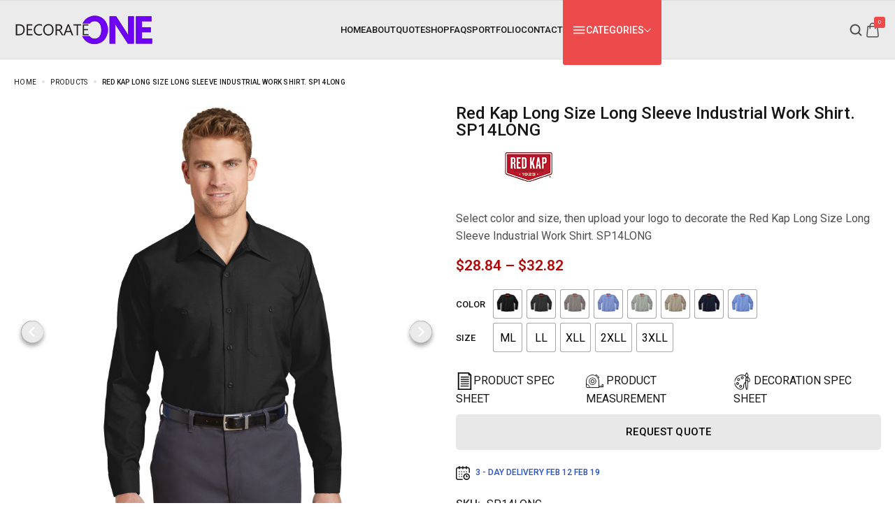

--- FILE ---
content_type: text/html; charset=UTF-8
request_url: https://decorateone.com/embroidery-products/red-kap-long-size-long-sleeve-industrial-work-shirt-sp14long/
body_size: 84518
content:
<!DOCTYPE html>
<html lang="en-US">

<head>

    <!-- Meta UTF8 charset -->
    <meta charset="UTF-8">
    <meta name="viewport" content="initial-scale=1.0" />
	<meta name="viewport" content="width=device-width, initial-scale=1, maximum-scale=1" />
	<meta name="description" content="Electron WP Theme" />
	<link rel="profile" href="https://gmpg.org/xfn/11">
	<link rel="pingback" href="https://decorateone.com/xmlrpc.php">
    <meta name='robots' content='index, follow, max-image-preview:large, max-snippet:-1, max-video-preview:-1' />
    <link rel='stylesheet' id='wpacu-combined-css-head-1' href='https://decorateone.com/wp-content/cache/asset-cleanup/css/head-eede65c8ee13b0f13978a29e77ce599edf416357.css' type='text/css' media='all' />

	<!-- This site is optimized with the Yoast SEO plugin v24.8.1 - https://yoast.com/wordpress/plugins/seo/ -->
	<title>Red Kap Long Size Long Sleeve Industrial Work Shirt. SP14LONG - DecorateONE</title>
	<meta name="description" content="Customize Red Kap Long Size Long Sleeve Industrial Work Shirt. SP14LONG with a logo embroidered or printed. No minimums, Order Red Kap Workwear now!" />
	<link rel="canonical" href="https://decorateone.com/embroidery-products/red-kap-long-size-long-sleeve-industrial-work-shirt-sp14long/" />
	<meta property="og:locale" content="en_US" />
	<meta property="og:type" content="article" />
	<meta property="og:title" content="Red Kap Long Size Long Sleeve Industrial Work Shirt. SP14LONG - DecorateONE" />
	<meta property="og:description" content="Customize Red Kap Long Size Long Sleeve Industrial Work Shirt. SP14LONG with a logo embroidered or printed. No minimums, Order Red Kap Workwear now!" />
	<meta property="og:url" content="https://decorateone.com/embroidery-products/red-kap-long-size-long-sleeve-industrial-work-shirt-sp14long/" />
	<meta property="og:site_name" content="DecorateONE" />
	<meta property="article:publisher" content="https://www.facebook.com/decorateonecom/" />
	<meta property="article:modified_time" content="2025-12-05T12:11:28+00:00" />
	<meta property="og:image" content="https://cdnm.sanmar.com/imglib/mresjpg/2015/f23/SP14LONG_black_model_front_042015.jpg" />
	<meta name="twitter:card" content="summary_large_image" />
	<meta name="twitter:image" content="https://cdnm.sanmar.com/imglib/mresjpg/2015/f23/SP14LONG_black_model_front_042015.jpg" />
	<meta name="twitter:site" content="@decorateone" />
	<script type="application/ld+json" class="yoast-schema-graph">{"@context":"https://schema.org","@graph":[{"@type":"WebPage","@id":"https://decorateone.com/embroidery-products/red-kap-long-size-long-sleeve-industrial-work-shirt-sp14long/","url":"https://decorateone.com/embroidery-products/red-kap-long-size-long-sleeve-industrial-work-shirt-sp14long/","name":"Red Kap Long Size Long Sleeve Industrial Work Shirt. SP14LONG - DecorateONE","isPartOf":{"@id":"https://decorateone.com/#website"},"primaryImageOfPage":"https://cdnm.sanmar.com/imglib/mresjpg/2015/f23/SP14LONG_black_model_front_042015.jpg","image":["https://cdnm.sanmar.com/imglib/mresjpg/2015/f23/SP14LONG_black_model_front_042015.jpg","https://cdnm.sanmar.com/imglib/mresjpg/2015/f23/SP14LONG_black_flat_front.jpg","https://cdnm.sanmar.com/imglib/mresjpg/2015/f23/SP14LONG_black_flat_back.jpg","https://cdnm.sanmar.com/imglib/mresjpg/2015/f23/SP14LONG_black_model_side_042015.jpg","https://cdnm.sanmar.com/imglib/mresjpg/2015/f23/SP14LONG_black_model_3q_042015.jpg"],"thumbnailUrl":"https://cdnm.sanmar.com/imglib/mresjpg/2015/f23/SP14LONG_black_model_front_042015.jpg","datePublished":"2024-03-01T19:21:58+00:00","dateModified":"2025-12-05T12:11:28+00:00","description":"Customize Red Kap Long Size Long Sleeve Industrial Work Shirt. SP14LONG with a logo embroidered or printed. No minimums, Order Red Kap Workwear now!","breadcrumb":{"@id":"https://decorateone.com/embroidery-products/red-kap-long-size-long-sleeve-industrial-work-shirt-sp14long/#breadcrumb"},"inLanguage":"en-US","potentialAction":[{"@type":"ReadAction","target":["https://decorateone.com/embroidery-products/red-kap-long-size-long-sleeve-industrial-work-shirt-sp14long/"]}]},{"@type":"ImageObject","inLanguage":"en-US","@id":"https://decorateone.com/embroidery-products/red-kap-long-size-long-sleeve-industrial-work-shirt-sp14long/#primaryimage","url":"https://cdnm.sanmar.com/imglib/mresjpg/2015/f23/SP14LONG_black_model_front_042015.jpg","contentUrl":"https://cdnm.sanmar.com/imglib/mresjpg/2015/f23/SP14LONG_black_model_front_042015.jpg","width":1200,"height":1800,"caption":"Red Kap Long Size Long Sleeve Industrial Work Shirt. SP14LONG"},{"@type":"BreadcrumbList","@id":"https://decorateone.com/embroidery-products/red-kap-long-size-long-sleeve-industrial-work-shirt-sp14long/#breadcrumb","itemListElement":[{"@type":"ListItem","position":1,"name":"Home","item":"https://decorateone.com/"},{"@type":"ListItem","position":2,"name":"Shop","item":"https://decorateone.com/shop/"},{"@type":"ListItem","position":3,"name":"Red Kap Long Size Long Sleeve Industrial Work Shirt. SP14LONG"}]},{"@type":"WebSite","@id":"https://decorateone.com/#website","url":"https://decorateone.com/","name":"DecorateONE","description":"Embroidery &amp; Printing","publisher":{"@id":"https://decorateone.com/#organization"},"alternateName":"Decorate One","potentialAction":[{"@type":"SearchAction","target":{"@type":"EntryPoint","urlTemplate":"https://decorateone.com/?s={search_term_string}"},"query-input":{"@type":"PropertyValueSpecification","valueRequired":true,"valueName":"search_term_string"}}],"inLanguage":"en-US"},{"@type":"Organization","@id":"https://decorateone.com/#organization","name":"DecorateONE","alternateName":"Decorate ONE","url":"https://decorateone.com/","logo":{"@type":"ImageObject","inLanguage":"en-US","@id":"https://decorateone.com/#/schema/logo/image/","url":"https://decorateone.com/wp-content/uploads/2023/04/cropped-cropped-decorate-one-logo-purple-1.png","contentUrl":"https://decorateone.com/wp-content/uploads/2023/04/cropped-cropped-decorate-one-logo-purple-1.png","width":200,"height":46,"caption":"DecorateONE"},"image":{"@id":"https://decorateone.com/#/schema/logo/image/"},"sameAs":["https://www.facebook.com/decorateonecom/","https://x.com/decorateone","https://www.instagram.com/decorateone/"]}]}</script>
	<!-- / Yoast SEO plugin. -->


<link rel='dns-prefetch' href='//cdn.jsdelivr.net' />
<link rel='dns-prefetch' href='//cdnjs.cloudflare.com' />
<link rel='dns-prefetch' href='//fonts.googleapis.com' />
<link rel="alternate" type="application/rss+xml" title="DecorateONE &raquo; Feed" href="https://decorateone.com/feed/" />
<link rel="alternate" type="application/rss+xml" title="DecorateONE &raquo; Comments Feed" href="https://decorateone.com/comments/feed/" />
<link rel="alternate" type="application/rss+xml" title="DecorateONE &raquo; Red Kap Long Size  Long Sleeve Industrial Work Shirt. SP14LONG Comments Feed" href="https://decorateone.com/embroidery-products/red-kap-long-size-long-sleeve-industrial-work-shirt-sp14long/feed/" />
<link rel="alternate" title="oEmbed (JSON)" type="application/json+oembed" href="https://decorateone.com/wp-json/oembed/1.0/embed?url=https%3A%2F%2Fdecorateone.com%2Fembroidery-products%2Fred-kap-long-size-long-sleeve-industrial-work-shirt-sp14long%2F" />
<link rel="alternate" title="oEmbed (XML)" type="text/xml+oembed" href="https://decorateone.com/wp-json/oembed/1.0/embed?url=https%3A%2F%2Fdecorateone.com%2Fembroidery-products%2Fred-kap-long-size-long-sleeve-industrial-work-shirt-sp14long%2F&#038;format=xml" />
<style id='wp-img-auto-sizes-contain-inline-css' type='text/css'>img:is([sizes=auto i],[sizes^="auto," i]){contain-intrinsic-size:3000px 1500px}</style>
<style id='wp-emoji-styles-inline-css' type='text/css'>img.wp-smiley,img.emoji{display:inline!important;border:none!important;box-shadow:none!important;height:1em!important;width:1em!important;margin:0 0.07em!important;vertical-align:-0.1em!important;background:none!important;padding:0!important}</style>
<style id='classic-theme-styles-inline-css' type='text/css'>/*! This file is auto-generated */
.wp-block-button__link{color:#fff;background-color:#32373c;border-radius:9999px;box-shadow:none;text-decoration:none;padding:calc(.667em + 2px) calc(1.333em + 2px);font-size:1.125em}.wp-block-file__button{background:#32373c;color:#fff;text-decoration:none}</style>





<link rel='stylesheet' id='dropzone-css-css' href='https://cdnjs.cloudflare.com/ajax/libs/dropzone/5.9.3/min/dropzone.min.css?ver=6.9' type='text/css' media='all' />
<link rel='stylesheet' id='google-fonts-css' href='https://fonts.googleapis.com/css2?family=Abril+Fatface&#038;family=Bebas+Neue&#038;family=Lobster&#038;family=Orbitron&#038;family=Oswald&#038;family=Pacifico&#038;family=Playfair+Display&#038;family=Poppins&#038;family=Raleway&#038;family=Roboto+Slab&#038;display=swap' type='text/css' media='all' />


<link rel='stylesheet' id='wpacu-combined-google-fonts-css' href='https://fonts.googleapis.com/css?family=Roboto:100,100italic,200,200italic,300,300italic,400,400italic,500,500italic,600,600italic,700,700italic,800,800italic,900,900italic&amp;subset=latin,latin-ext' type='text/css' media='all' />














<style id='electron-custom-style-inline-css' type='text/css'>.scroll-to-top{display:inline-block;width:40px;height:40px;line-height:40px;background:var(--electron-dark);position:fixed;color:var(--electron-light);bottom:60px;right:40px;z-index:99;font-size:15px;text-align:center;-webkit-transition:all 0.4s ease;transition:all 0.4s ease;display:none;border-radius:4px;transition:all 0.4s ease}.scroll-to-top:hover{background:var(--electron-primary);color:var(--electron-dark)}.electron-scrollbar{padding-right:10px}.electron-scrollbar>.elementor-container::-webkit-scrollbar,.electron-scrollbar::-webkit-scrollbar{width:2px}.electron-scrollbar>.elementor-container::-webkit-scrollbar-thumb,.electron-scrollbar::-webkit-scrollbar-thumb{background-color:var(--electron-dark)}.electron-scrollbar>.elementor-container::-webkit-scrollbar-track,.electron-scrollbar::-webkit-scrollbar-track{background-color:var(--electron-gray)}body:not(.page-loaded) .electron-category-item.swiper-slide{position:relative;padding-bottom:0;max-height:218px;max-width:178px;margin-right:15px}body:not(.page-loaded) .style-2 .electron-category-item .electron-category-thumb{padding-bottom:0;width:100%;min-height:160px}@media (min-width:1200px){.container,.electron-header-inner{max-width:1430px!important}}.nav-logo img,.electron-header .nav-logo .main-logo{max-width:200px}.electron-header .nav-logo img.sticky-logo,.electron-header .electron-header-sticky .nav-logo img{max-width:200px}@media (max-width:1024px){.electron-header-top .header-text{display:none}.electron-header-top .top-action-btn.has-minicart{display:none}.electron-header-top .top-action-btn.open-compare-btn{display:none}.electron-header-top .top-action-btn.open-wishlist-btn{display:none}.electron-header-top .account-action{display:none}.electron-header-top .top-action-btn.search-icon{display:none}.electron-header-top .header-minimenu.type-minimenu{display:none}.electron-header-top .canvas-trigger{display:none}}:root{--electron-blue-dark:#8224e3}body .electron-woocommerce-pagination ul{justify-content:center}@media(min-width:992px){.shop-container.has-sidebar .electron-products:not(.products-type-list){grid-template-columns:repeat(auto-fill,minmax(calc((1580px - 320px) / 7),1fr))}.shop-container.has-sidebar .electron-products.column-5:not(.products-type-list){grid-template-columns:repeat(auto-fill,minmax(calc((1580px - 320px) / 7),1fr))}.shop-container.has-sidebar .electron-products.column-4:not(.products-type-list){grid-template-columns:repeat(auto-fill,minmax(calc((1580px - 320px) / 6),1fr))}.shop-container.has-sidebar .electron-products.column-3:not(.products-type-list){grid-template-columns:repeat(auto-fill,minmax(calc((1580px - 320px) / 4),1fr))}.shop-container.has-sidebar .electron-products.column-2:not(.products-type-list){grid-template-columns:repeat(auto-fill,minmax(calc((1580px - 320px) / 3),1fr))}}.shop-container.has-sidebar{grid-template-columns:320px 1fr}.shop-container.has-sidebar.right-sidebar{grid-template-columns:1fr 320px}.postid-910581 .electron-product-summary .electron-social-icons a{border-radius:4px}.electron-terms .electron-term.electron-disabled{opacity:.4}.electron-product-summary .electron-label.electron-badge{border-radius:3px}.electron-product-summary .electron-label.electron-discount{border-radius:0}.electron-price-wrapper .electron-stock-status.in-stock{border-radius:0}.electron-price-wrapper .electron-price-wrapper .out-of-stock{border-radius:0}.electron-product-summary .electron-summary-item.electron-single-product-stock{border-radius:0}.electron-single-product-stock .electron-product-stock-progress{border-radius:0}</style>
<link rel="preconnect" href="https://fonts.gstatic.com/" crossorigin><script type="text/template" id="tmpl-variation-template">
	<div class="woocommerce-variation-description">{{{ data.variation.variation_description }}}</div>
	<div class="woocommerce-variation-price">{{{ data.variation.price_html }}}</div>
	<div class="woocommerce-variation-availability">{{{ data.variation.availability_html }}}</div>
</script>
<script type="text/template" id="tmpl-unavailable-variation-template">
	<p role="alert">Sorry, this product is unavailable. Please choose a different combination.</p>
</script>
<script type="text/javascript" src="https://decorateone.com/wp-includes/js/jquery/jquery.min.js?ver=3.7.1" id="jquery-core-js"></script>
<script type="text/javascript" src="https://decorateone.com/wp-includes/js/jquery/jquery-migrate.min.js?ver=3.4.1" id="jquery-migrate-js"></script>
<script type="text/javascript" id="wc-single-product-js-extra">
/* <![CDATA[ */
var wc_single_product_params = {"i18n_required_rating_text":"Please select a rating","i18n_rating_options":["1 of 5 stars","2 of 5 stars","3 of 5 stars","4 of 5 stars","5 of 5 stars"],"i18n_product_gallery_trigger_text":"View full-screen image gallery","review_rating_required":"yes","flexslider":{"rtl":false,"animation":"slide","smoothHeight":true,"directionNav":true,"controlNav":"thumbnails","slideshow":false,"animationSpeed":500,"animationLoop":false,"allowOneSlide":false},"zoom_enabled":"","zoom_options":[],"photoswipe_enabled":"","photoswipe_options":{"shareEl":false,"closeOnScroll":false,"history":false,"hideAnimationDuration":0,"showAnimationDuration":0},"flexslider_enabled":""};
//# sourceURL=wc-single-product-js-extra
/* ]]> */
</script>
<script type="text/javascript" src="https://decorateone.com/wp-content/plugins/woocommerce/assets/js/frontend/single-product.min.js?ver=9.7.2" id="wc-single-product-js" defer="defer" data-wp-strategy="defer"></script>
<script type="text/javascript" src="https://decorateone.com/wp-content/plugins/woocommerce/assets/js/jquery-blockui/jquery.blockUI.min.js?ver=2.7.0-wc.9.7.2" id="jquery-blockui-js" data-wp-strategy="defer"></script>
<script type="text/javascript" src="https://decorateone.com/wp-content/plugins/woocommerce/assets/js/js-cookie/js.cookie.min.js?ver=2.1.4-wc.9.7.2" id="js-cookie-js" defer="defer" data-wp-strategy="defer"></script>
<script type="text/javascript" id="woocommerce-js-extra">
/* <![CDATA[ */
var woocommerce_params = {"ajax_url":"/wp-admin/admin-ajax.php","wc_ajax_url":"/?wc-ajax=%%endpoint%%","i18n_password_show":"Show password","i18n_password_hide":"Hide password"};
//# sourceURL=woocommerce-js-extra
/* ]]> */
</script>
<script type="text/javascript" src="https://decorateone.com/wp-content/plugins/woocommerce/assets/js/frontend/woocommerce.min.js?ver=9.7.2" id="woocommerce-js" defer="defer" data-wp-strategy="defer"></script>
<link rel="https://api.w.org/" href="https://decorateone.com/wp-json/" /><link rel="alternate" title="JSON" type="application/json" href="https://decorateone.com/wp-json/wp/v2/product/910581" /><link rel="EditURI" type="application/rsd+xml" title="RSD" href="https://decorateone.com/xmlrpc.php?rsd" />
<meta name="generator" content="WordPress 6.9" />
<meta name="generator" content="WooCommerce 9.7.2" />
<link rel='shortlink' href='https://decorateone.com/?p=910581' />
<meta name="generator" content="Redux 4.5.7" /><style>[class$="woocommerce-product-gallery__trigger"]{display:none!important}</style><!-- Google site verification - Google for WooCommerce -->
<meta name="google-site-verification" content="fTe5oxI8BtdPGb6ACVR2bxSFQf3MRMcsb77WH20mXlg" />
	<noscript><style>.woocommerce-product-gallery{opacity:1!important}</style></noscript>
	<meta name="generator" content="Elementor 3.20.3; features: e_optimized_assets_loading, e_font_icon_svg, additional_custom_breakpoints, e_image_loading_optimization; settings: css_print_method-external, google_font-enabled, font_display-swap">
<style class='wp-fonts-local' type='text/css'>@font-face{font-family:Inter;font-style:normal;font-weight:300 900;font-display:fallback;src:url(https://decorateone.com/wp-content/plugins/woocommerce/assets/fonts/Inter-VariableFont_slnt,wght.woff2) format('woff2');font-stretch:normal}@font-face{font-family:Cardo;font-style:normal;font-weight:400;font-display:fallback;src:url(https://decorateone.com/wp-content/plugins/woocommerce/assets/fonts/cardo_normal_400.woff2) format('woff2')}</style>
<link rel="icon" href="https://decorateone.com/wp-content/uploads/2023/04/cropped-decorate-oneicon-32x32.png" sizes="32x32" />
<link rel="icon" href="https://decorateone.com/wp-content/uploads/2023/04/cropped-decorate-oneicon-192x192.png" sizes="192x192" />
<link rel="apple-touch-icon" href="https://decorateone.com/wp-content/uploads/2023/04/cropped-decorate-oneicon-180x180.png" />
<meta name="msapplication-TileImage" content="https://decorateone.com/wp-content/uploads/2023/04/cropped-decorate-oneicon-270x270.png" />
		<style type="text/css" id="wp-custom-css">.electron-shop-hero.electron-page-hero.page-hero-small{flex-direction:column;padding:20px 20px;text-align:center}.start-design-button a.button.alt{background-color:#2252d1;color:#fff;border-radius:6px;width:100%;display:flex;justify-content:center;margin:25px 0 0 0;text-transform:uppercase;font-weight:500;padding:15px 0;font-size:18px}.start-design-button{border:0 solid #ccc;border-radius:5px;padding:15px;margin:0 0 0 0;margin-top:0;padding:18px 0}.electron-shop-hero.electron-page-hero.page-hero-small p{max-width:1430px!important;color:#000;width:100%;margin:auto;padding:0 20px}@media(max-width:992px){.shop-container.has-sidebar,.shop-container.has-sidebar.right-sidebar{grid-template-columns:auto}}.electron-popup-search .electron-mobile-search{z-index:9999;position:relative}.electron-loop-product.type-5 .thumb-wrapper{display:block}.electron-loop-product.type-5 .product-link{padding:0}.electron-loop-product.type-5 .nt-wish-icon{display:none}.electron-loop-product .electron-product-button{display:none}.electron-loop-product.type-5 .product-actions.hint-top{display:none}.electron-red,.electron-label.electron-red{display:none}.electron-label.badge-def{display:none}.electron-swatches-wrapper .electron-variations-items select{display:none}.electron-loop-product.type-5 .electron-swatches-wrapper{display:none}.electron-loop-product .instock{display:none}.product-desc-content{max-width:100%}.comment-form textarea{max-width:100%}.pwb-single-product-brands{padding-bottom:1em}.electron-product-trust-badge{background-color:#FFF}.electron-accordion-item{background:#fafafa border:1px solid var(--electron-border)}.woocommerce ul.product_list_widget li img{padding:0}table{table-layout:fixed;width:100%}ul.woocommerce-shipping-methods input[type='radio']:checked:after{display:none!important}ul.woocommerce-shipping-methods input[type='radio']:after{background:transparent!important;border:0!important}ul.woocommerce-shipping-methods li{display:flex;gap:7px;margin-bottom:6px}button,input,optgroup,select,textarea{line-height:normal}@media(max-width:767px){div#price-slider{max-width:90%!important;margin-left:auto!important;margin-right:auto!important}.electron-shop-hero.electron-page-hero.page-hero-small p{padding:10px 0}.nt-shop-page .accordion{padding:20px 12px!important}.pwb-brands-cols-outer{display:flex;flex-wrap:wrap;gap:15px;justify-content:center}.pwb-all-brands .pwb-brands-cols-outer .pwb-brands-col3{width:45%;display:inline-block;float:left}ul.specification span{display:block;text-align:center;line-height:normal;margin-top:9px}ul.specification a{display:block;text-align:center}ul.specification{margin-top:13px}.mini-panel:before{right:19px}.mini-panel{right:-15px}.electron-popup-search .electron-mobile-search{z-index:9999;position:relative}}@media screen and (max-width:600px){.tc-label-text{display:none}.nt-shop-page .serv_blog img{height:200px;min-height:200px}}@media (max-width:374px){.nt-shop-page .serv_blog img{height:180px;min-height:180px}}ul.products.columns-6{display:grid;grid-template-columns:repeat(6,1fr);gap:30px}div#ajax-related-products{margin-top:50px}@media (max-width:782px){ul.products.columns-6{display:grid;grid-template-columns:repeat(2,1fr);gap:30px}}.related-products .product-inner .thumb-wrapper a img{height:300px}.electron-loop-product.type-5 .thumb-wrapper{text-align:center}.related-products-swiper .swiper-button-next,.related-products-swiper .swiper-button-prev{background-size:contain;background-repeat:no-repeat;background-position:center;width:32px;height:32px;top:50%;transform:translateY(-50%);box-shadow:0 4px 8px rgb(0 0 0 / 45%);border-radius:50%;background-color:#e7e7e7}.related-products-swiper .swiper-button-next{background-image:url(https://decorateone.com/wp-content/uploads/2023/10/embroidery-next-right.png);right:10px}.related-products-swiper .swiper-button-prev{background-image:url(https://decorateone.com/wp-content/uploads/2023/10/embroidery-next-left.png);left:10px}.related-products-swiper .swiper-button-next::after,.related-products-swiper .swiper-button-prev::after{display:none}form.woocommerce-cart-form.electron-woocommerce-cart-form dl.tc-epo-metadata.variation{display:contents}form.woocommerce-cart-form.electron-woocommerce-cart-form dl.tc-epo-metadata.variation dt{display:none}.woocommerce-order-details ul.wc-item-meta{display:none}.related-products .product-inner .thumb-wrapper a img{object-fit:contain}body.archive{overflow:scroll}</style>
		<style id="electron-dynamic-css" title="dynamic-css" class="redux-options-output">.electron-shop-popup-notices{background-color:#d33}.electron-shop-popup-notices .electron-shop-popup-notices-wrapper{color:#fff}.electron-variations-items .electron-small-title{letter-spacing:0}.electron-selected-variations-terms-wrapper .electron-selected-variations-terms-title{letter-spacing:0}.electron-selected-variations-terms-wrapper .selected-features{letter-spacing:0}.cross-sells .section-title{letter-spacing:0}.electron-product-action-button .electron-btn:not(.type-widget){background-color:#e8e8e8}.electron-product-action-button .electron-btn:not(.type-widget):hover{background-color:#e5e5e5}.electron-product-action-button .electron-btn:not(.type-widget){color:#020202}.woocommerce.electron-product{background-color:#fff0}.electron-product-summary .electron-product-title{line-height:24px;font-size:24px}.electron-product-summary .single_add_to_cart_button.electron-btn{background-color:#2252d1}.electron-product-summary .electron-summary-item .quantity{border-right:0 solid}</style><style id="electron_header-dynamic-css" title="dynamic-css" class="redux-options-output">.electron-header-middle{height:85px}.electron-header-middle{background-color:#ebebeb}.electron-header-middle{border-top:1px solid #dbdbdb;border-bottom:1px solid #dbdbdb}</style>
		<!-- Global site tag (gtag.js) - Google Ads: AW-17252134689 - Google for WooCommerce -->
		<script async src="https://www.googletagmanager.com/gtag/js?id=AW-17252134689"></script>
		<script>
			window.dataLayer = window.dataLayer || [];
			function gtag() { dataLayer.push(arguments); }
			gtag( 'consent', 'default', {
				analytics_storage: 'denied',
				ad_storage: 'denied',
				ad_user_data: 'denied',
				ad_personalization: 'denied',
				region: ['AT', 'BE', 'BG', 'HR', 'CY', 'CZ', 'DK', 'EE', 'FI', 'FR', 'DE', 'GR', 'HU', 'IS', 'IE', 'IT', 'LV', 'LI', 'LT', 'LU', 'MT', 'NL', 'NO', 'PL', 'PT', 'RO', 'SK', 'SI', 'ES', 'SE', 'GB', 'CH'],
				wait_for_update: 500,
			} );
			gtag('js', new Date());
			gtag('set', 'developer_id.dOGY3NW', true);
			gtag("config", "AW-17252134689", { "groups": "GLA", "send_page_view": false });		</script>

		<noscript><style id="rocket-lazyload-nojs-css">.rll-youtube-player,[data-lazy-src]{display:none!important}</style></noscript>	
	<!-- Google tag (gtag.js) -->
	<script async src="https://www.googletagmanager.com/gtag/js?id=G-R11FPB832T"></script>
	<script>
	  window.dataLayer = window.dataLayer || [];
	  function gtag(){dataLayer.push(arguments);}
	  gtag('js', new Date());

	  gtag('config', 'G-R11FPB832T');
	</script>
	
	<!-- 26.03.24 -->
	<!-- Start of  Zendesk Widget script -->
	<script id="ze-snippet" src="https://static.zdassets.com/ekr/snippet.js?key=6dbef166-33d7-474f-a22b-5e2733c3d7b2"> </script>
	<!-- End of  Zendesk Widget script -->
	<!-- 26.03.24 -->


<style id='global-styles-inline-css' type='text/css'>:root{--wp--preset--aspect-ratio--square:1;--wp--preset--aspect-ratio--4-3:4/3;--wp--preset--aspect-ratio--3-4:3/4;--wp--preset--aspect-ratio--3-2:3/2;--wp--preset--aspect-ratio--2-3:2/3;--wp--preset--aspect-ratio--16-9:16/9;--wp--preset--aspect-ratio--9-16:9/16;--wp--preset--color--black:#000000;--wp--preset--color--cyan-bluish-gray:#abb8c3;--wp--preset--color--white:#ffffff;--wp--preset--color--pale-pink:#f78da7;--wp--preset--color--vivid-red:#cf2e2e;--wp--preset--color--luminous-vivid-orange:#ff6900;--wp--preset--color--luminous-vivid-amber:#fcb900;--wp--preset--color--light-green-cyan:#7bdcb5;--wp--preset--color--vivid-green-cyan:#00d084;--wp--preset--color--pale-cyan-blue:#8ed1fc;--wp--preset--color--vivid-cyan-blue:#0693e3;--wp--preset--color--vivid-purple:#9b51e0;--wp--preset--gradient--vivid-cyan-blue-to-vivid-purple:linear-gradient(135deg,rgb(6,147,227) 0%,rgb(155,81,224) 100%);--wp--preset--gradient--light-green-cyan-to-vivid-green-cyan:linear-gradient(135deg,rgb(122,220,180) 0%,rgb(0,208,130) 100%);--wp--preset--gradient--luminous-vivid-amber-to-luminous-vivid-orange:linear-gradient(135deg,rgb(252,185,0) 0%,rgb(255,105,0) 100%);--wp--preset--gradient--luminous-vivid-orange-to-vivid-red:linear-gradient(135deg,rgb(255,105,0) 0%,rgb(207,46,46) 100%);--wp--preset--gradient--very-light-gray-to-cyan-bluish-gray:linear-gradient(135deg,rgb(238,238,238) 0%,rgb(169,184,195) 100%);--wp--preset--gradient--cool-to-warm-spectrum:linear-gradient(135deg,rgb(74,234,220) 0%,rgb(151,120,209) 20%,rgb(207,42,186) 40%,rgb(238,44,130) 60%,rgb(251,105,98) 80%,rgb(254,248,76) 100%);--wp--preset--gradient--blush-light-purple:linear-gradient(135deg,rgb(255,206,236) 0%,rgb(152,150,240) 100%);--wp--preset--gradient--blush-bordeaux:linear-gradient(135deg,rgb(254,205,165) 0%,rgb(254,45,45) 50%,rgb(107,0,62) 100%);--wp--preset--gradient--luminous-dusk:linear-gradient(135deg,rgb(255,203,112) 0%,rgb(199,81,192) 50%,rgb(65,88,208) 100%);--wp--preset--gradient--pale-ocean:linear-gradient(135deg,rgb(255,245,203) 0%,rgb(182,227,212) 50%,rgb(51,167,181) 100%);--wp--preset--gradient--electric-grass:linear-gradient(135deg,rgb(202,248,128) 0%,rgb(113,206,126) 100%);--wp--preset--gradient--midnight:linear-gradient(135deg,rgb(2,3,129) 0%,rgb(40,116,252) 100%);--wp--preset--font-size--small:13px;--wp--preset--font-size--medium:20px;--wp--preset--font-size--large:36px;--wp--preset--font-size--x-large:42px;--wp--preset--font-family--inter:"Inter", sans-serif;--wp--preset--font-family--cardo:Cardo;--wp--preset--spacing--20:0.44rem;--wp--preset--spacing--30:0.67rem;--wp--preset--spacing--40:1rem;--wp--preset--spacing--50:1.5rem;--wp--preset--spacing--60:2.25rem;--wp--preset--spacing--70:3.38rem;--wp--preset--spacing--80:5.06rem;--wp--preset--shadow--natural:6px 6px 9px rgba(0, 0, 0, 0.2);--wp--preset--shadow--deep:12px 12px 50px rgba(0, 0, 0, 0.4);--wp--preset--shadow--sharp:6px 6px 0px rgba(0, 0, 0, 0.2);--wp--preset--shadow--outlined:6px 6px 0px -3px rgb(255, 255, 255), 6px 6px rgb(0, 0, 0);--wp--preset--shadow--crisp:6px 6px 0px rgb(0, 0, 0)}:where(.is-layout-flex){gap:.5em}:where(.is-layout-grid){gap:.5em}body .is-layout-flex{display:flex}.is-layout-flex{flex-wrap:wrap;align-items:center}.is-layout-flex>:is(*,div){margin:0}body .is-layout-grid{display:grid}.is-layout-grid>:is(*,div){margin:0}:where(.wp-block-columns.is-layout-flex){gap:2em}:where(.wp-block-columns.is-layout-grid){gap:2em}:where(.wp-block-post-template.is-layout-flex){gap:1.25em}:where(.wp-block-post-template.is-layout-grid){gap:1.25em}.has-black-color{color:var(--wp--preset--color--black)!important}.has-cyan-bluish-gray-color{color:var(--wp--preset--color--cyan-bluish-gray)!important}.has-white-color{color:var(--wp--preset--color--white)!important}.has-pale-pink-color{color:var(--wp--preset--color--pale-pink)!important}.has-vivid-red-color{color:var(--wp--preset--color--vivid-red)!important}.has-luminous-vivid-orange-color{color:var(--wp--preset--color--luminous-vivid-orange)!important}.has-luminous-vivid-amber-color{color:var(--wp--preset--color--luminous-vivid-amber)!important}.has-light-green-cyan-color{color:var(--wp--preset--color--light-green-cyan)!important}.has-vivid-green-cyan-color{color:var(--wp--preset--color--vivid-green-cyan)!important}.has-pale-cyan-blue-color{color:var(--wp--preset--color--pale-cyan-blue)!important}.has-vivid-cyan-blue-color{color:var(--wp--preset--color--vivid-cyan-blue)!important}.has-vivid-purple-color{color:var(--wp--preset--color--vivid-purple)!important}.has-black-background-color{background-color:var(--wp--preset--color--black)!important}.has-cyan-bluish-gray-background-color{background-color:var(--wp--preset--color--cyan-bluish-gray)!important}.has-white-background-color{background-color:var(--wp--preset--color--white)!important}.has-pale-pink-background-color{background-color:var(--wp--preset--color--pale-pink)!important}.has-vivid-red-background-color{background-color:var(--wp--preset--color--vivid-red)!important}.has-luminous-vivid-orange-background-color{background-color:var(--wp--preset--color--luminous-vivid-orange)!important}.has-luminous-vivid-amber-background-color{background-color:var(--wp--preset--color--luminous-vivid-amber)!important}.has-light-green-cyan-background-color{background-color:var(--wp--preset--color--light-green-cyan)!important}.has-vivid-green-cyan-background-color{background-color:var(--wp--preset--color--vivid-green-cyan)!important}.has-pale-cyan-blue-background-color{background-color:var(--wp--preset--color--pale-cyan-blue)!important}.has-vivid-cyan-blue-background-color{background-color:var(--wp--preset--color--vivid-cyan-blue)!important}.has-vivid-purple-background-color{background-color:var(--wp--preset--color--vivid-purple)!important}.has-black-border-color{border-color:var(--wp--preset--color--black)!important}.has-cyan-bluish-gray-border-color{border-color:var(--wp--preset--color--cyan-bluish-gray)!important}.has-white-border-color{border-color:var(--wp--preset--color--white)!important}.has-pale-pink-border-color{border-color:var(--wp--preset--color--pale-pink)!important}.has-vivid-red-border-color{border-color:var(--wp--preset--color--vivid-red)!important}.has-luminous-vivid-orange-border-color{border-color:var(--wp--preset--color--luminous-vivid-orange)!important}.has-luminous-vivid-amber-border-color{border-color:var(--wp--preset--color--luminous-vivid-amber)!important}.has-light-green-cyan-border-color{border-color:var(--wp--preset--color--light-green-cyan)!important}.has-vivid-green-cyan-border-color{border-color:var(--wp--preset--color--vivid-green-cyan)!important}.has-pale-cyan-blue-border-color{border-color:var(--wp--preset--color--pale-cyan-blue)!important}.has-vivid-cyan-blue-border-color{border-color:var(--wp--preset--color--vivid-cyan-blue)!important}.has-vivid-purple-border-color{border-color:var(--wp--preset--color--vivid-purple)!important}.has-vivid-cyan-blue-to-vivid-purple-gradient-background{background:var(--wp--preset--gradient--vivid-cyan-blue-to-vivid-purple)!important}.has-light-green-cyan-to-vivid-green-cyan-gradient-background{background:var(--wp--preset--gradient--light-green-cyan-to-vivid-green-cyan)!important}.has-luminous-vivid-amber-to-luminous-vivid-orange-gradient-background{background:var(--wp--preset--gradient--luminous-vivid-amber-to-luminous-vivid-orange)!important}.has-luminous-vivid-orange-to-vivid-red-gradient-background{background:var(--wp--preset--gradient--luminous-vivid-orange-to-vivid-red)!important}.has-very-light-gray-to-cyan-bluish-gray-gradient-background{background:var(--wp--preset--gradient--very-light-gray-to-cyan-bluish-gray)!important}.has-cool-to-warm-spectrum-gradient-background{background:var(--wp--preset--gradient--cool-to-warm-spectrum)!important}.has-blush-light-purple-gradient-background{background:var(--wp--preset--gradient--blush-light-purple)!important}.has-blush-bordeaux-gradient-background{background:var(--wp--preset--gradient--blush-bordeaux)!important}.has-luminous-dusk-gradient-background{background:var(--wp--preset--gradient--luminous-dusk)!important}.has-pale-ocean-gradient-background{background:var(--wp--preset--gradient--pale-ocean)!important}.has-electric-grass-gradient-background{background:var(--wp--preset--gradient--electric-grass)!important}.has-midnight-gradient-background{background:var(--wp--preset--gradient--midnight)!important}.has-small-font-size{font-size:var(--wp--preset--font-size--small)!important}.has-medium-font-size{font-size:var(--wp--preset--font-size--medium)!important}.has-large-font-size{font-size:var(--wp--preset--font-size--large)!important}.has-x-large-font-size{font-size:var(--wp--preset--font-size--x-large)!important}</style>




<link rel='stylesheet' id='lightslider-style-css' href='https://cdnjs.cloudflare.com/ajax/libs/lightslider/1.1.6/css/lightslider.min.css?ver=6.9' type='text/css' media='all' />
<link rel='stylesheet' id='lightgallery-thumb-style-css' href='https://cdnjs.cloudflare.com/ajax/libs/lightgallery/2.8.3/css/lg-thumbnail.min.css?ver=6.9' type='text/css' media='all' />
<link rel='stylesheet' id='lightgallery-zoom-style-css' href='https://cdnjs.cloudflare.com/ajax/libs/lightgallery/2.8.3/css/lg-zoom.min.css?ver=6.9' type='text/css' media='all' />
<link rel='stylesheet' id='lightgallery-video-style-css' href='https://cdnjs.cloudflare.com/ajax/libs/lightgallery/2.8.3/css/lg-video.min.css?ver=6.9' type='text/css' media='all' />
<link rel='stylesheet' id='lightgallery-style-css' href='https://cdnjs.cloudflare.com/ajax/libs/lightgallery/2.8.3/css/lightgallery.min.css?ver=6.9' type='text/css' media='all' />












</head>

<!-- BODY START -->
<body class="wp-singular product-template-default single single-product postid-910581 wp-custom-logo wp-theme-electron wp-child-theme-electron-child theme-electron woocommerce woocommerce-page woocommerce-no-js woo-variation-swatches wvs-behavior-blur wvs-theme-electron-child wvs-show-label wvs-tooltip start-design-enabled Electron Child Electron Child-v1.0.6 nt-page-default  nt-chrome nt-desktop e-lazyload elementor-default elementor-kit-366033">
    <script type="text/javascript">
/* <![CDATA[ */
gtag("event", "page_view", {send_to: "GLA"});
/* ]]> */
</script>
<header class="electron-header bg-light style-4" data-breakpoint="992"><div class="electron-header-middle electron-header-part hidden-mobile"><div class="electron-header-inner"><div class="header-col col-left">    <div class="nav-logo logo-type-img has-sticky-logo">
        <a href="https://decorateone.com/" aria-label="logo image">
            <img width="200" height="46" src="data:image/svg+xml,%3Csvg%20xmlns='http://www.w3.org/2000/svg'%20viewBox='0%200%20200%2046'%3E%3C/svg%3E" class="main-logo wvs-archive-product-image" alt="DecorateONE" decoding="async" data-lazy-src="https://decorateone.com/wp-content/uploads/2023/04/cropped-cropped-decorate-one-logo-purple-1.png" /><noscript><img width="200" height="46" src="https://decorateone.com/wp-content/uploads/2023/04/cropped-cropped-decorate-one-logo-purple-1.png" class="main-logo wvs-archive-product-image" alt="DecorateONE" decoding="async" /></noscript><img width="200" height="46" src="data:image/svg+xml,%3Csvg%20xmlns='http://www.w3.org/2000/svg'%20viewBox='0%200%20200%2046'%3E%3C/svg%3E" class="main-logo sticky-logo wvs-archive-product-image" alt="DecorateONE" decoding="async" data-lazy-src="https://decorateone.com/wp-content/uploads/2023/04/cropped-cropped-decorate-one-logo-purple-1.png" /><noscript><img width="200" height="46" src="https://decorateone.com/wp-content/uploads/2023/04/cropped-cropped-decorate-one-logo-purple-1.png" class="main-logo sticky-logo wvs-archive-product-image" alt="DecorateONE" decoding="async" /></noscript>        </a>
    </div>
    </div><div class="header-col col-center"><div class="header-mainmenu type-menu"><ul class="nav"><li id="menu-item-366816" data-id="366816" class="menu-item menu-item-type-post_type menu-item-object-page menu-item-home menu-item-366816"><a href="https://decorateone.com/"><span data-hover="Home"></span></a></li><li id="menu-item-391208" data-id="391208" class="menu-item menu-item-type-post_type menu-item-object-page menu-item-391208"><a href="https://decorateone.com/about-us/"><span data-hover="About"></span></a></li><li id="menu-item-1063412" data-id="1063412" class="menu-item menu-item-type-post_type menu-item-object-page menu-item-1063412"><a href="https://decorateone.com/embroidery-quote/"><span data-hover="Quote"></span></a></li><li id="menu-item-1061346" data-id="1061346" class="menu-item menu-item-type-custom menu-item-object-custom menu-item-1061346"><a href="/shop"><span data-hover="Shop"></span></a></li><li id="menu-item-391210" data-id="391210" class="menu-item menu-item-type-post_type menu-item-object-page menu-item-391210"><a href="https://decorateone.com/faqs/"><span data-hover="FAQs"></span></a></li><li id="menu-item-1063070" data-id="1063070" class="menu-item menu-item-type-post_type menu-item-object-page menu-item-1063070"><a href="https://decorateone.com/embroidery-portfolio/"><span data-hover="Portfolio"></span></a></li><li id="menu-item-392169" data-id="392169" class="menu-item menu-item-type-post_type menu-item-object-page menu-item-392169"><a href="https://decorateone.com/contact-us/"><span data-hover="Contact"></span></a></li></ul></div><div class="electron-category-menu type-vertical"><div class="menu-title"><span class="title"><svg
        class="menuBars electron-svg-icon"
        width="24"
        height="24"
        fill="none"
        stroke="currentColor"
        stroke-width="2"
        stroke-linecap="round"
        stroke-linejoin="round"
        viewBox="0 0 24 24" ><use href="#menuBars"></use></svg>Categories</span><span class="icon-arrow nt-icon-up-chevron"></span></div><ul class="electron-vertical-catmenu-primary submenu"><li class="cat-item cat-item-709 menu-item-has-children"><a class="product_cat" href="https://decorateone.com/embroidery-product-category/embroidered-accessories/"><img post-id="709" fifu-category="1" fifu-featured="1" width="30" height="30" src="data:image/svg+xml,%3Csvg%20xmlns='http://www.w3.org/2000/svg'%20viewBox='0%200%2030%2030'%3E%3C/svg%3E" alt="" title="" data-lazy-src="https://decorateone.com/wp-content/uploads/2023/10/apron-svgrepo-com.svg"/><noscript><img post-id="709" fifu-category="1" fifu-featured="1" width="30" height="30" src="https://decorateone.com/wp-content/uploads/2023/10/apron-svgrepo-com.svg" alt="" title=""/></noscript><span class="category-title" data-hover="Accessories"></span></a><ul class='electron-wc-cats-children submenu depth-0'>
<li class="cat-item cat-item-5884"><a class="product_cat" href="https://decorateone.com/embroidery-product-category/embroidered-accessories/embroidered-aprons/"><span class="category-title" data-hover="Aprons"></span></a></li>
<li class="cat-item cat-item-5455"><a class="product_cat" href="https://decorateone.com/embroidery-product-category/embroidered-accessories/embroidered-scarves-gloves/"><span class="category-title" data-hover="Scarves/Gloves"></span></a></li>
</ul>
</li>
<li class="cat-item cat-item-1239 menu-item-has-children"><a class="product_cat" href="https://decorateone.com/embroidery-product-category/embroidered-activewear/"><img post-id="1239" fifu-category="1" fifu-featured="1" width="30" height="30" src="data:image/svg+xml,%3Csvg%20xmlns='http://www.w3.org/2000/svg'%20viewBox='0%200%2030%2030'%3E%3C/svg%3E" alt="" title="" data-lazy-src="https://decorateone.com/wp-content/uploads/2023/10/sports-basketball-svgrepo-com.svg"/><noscript><img post-id="1239" fifu-category="1" fifu-featured="1" loading="lazy" width="30" height="30" src="https://decorateone.com/wp-content/uploads/2023/10/sports-basketball-svgrepo-com.svg" alt="" title=""/></noscript><span class="category-title" data-hover="Activewear"></span></a><ul class='electron-wc-cats-children submenu depth-0'>
<li class="cat-item cat-item-5937"><a class="product_cat" href="https://decorateone.com/embroidery-product-category/embroidered-activewear/athletic-warm-ups/"><span class="category-title" data-hover="Athletic/Warm-Ups"></span></a></li>
<li class="cat-item cat-item-5997"><a class="product_cat" href="https://decorateone.com/embroidery-product-category/embroidered-activewear/baseball/"><span class="category-title" data-hover="Baseball"></span></a></li>
<li class="cat-item cat-item-6005"><a class="product_cat" href="https://decorateone.com/embroidery-product-category/embroidered-activewear/basketball/"><span class="category-title" data-hover="Basketball"></span></a></li>
<li class="cat-item cat-item-5948"><a class="product_cat" href="https://decorateone.com/embroidery-product-category/embroidered-activewear/embroidered-jersey-activewear/"><span class="category-title" data-hover="Jerseys"></span></a></li>
<li class="cat-item cat-item-5936"><a class="product_cat" href="https://decorateone.com/embroidery-product-category/embroidered-activewear/embroidered-performance-clothing/"><span class="category-title" data-hover="Performance"></span></a></li>
</ul>
</li>
<li class="cat-item cat-item-4641 menu-item-has-children"><a class="product_cat" href="https://decorateone.com/embroidery-product-category/embroidered-bags/"><img post-id="4641" fifu-category="1" fifu-featured="1" width="30" height="30" src="data:image/svg+xml,%3Csvg%20xmlns='http://www.w3.org/2000/svg'%20viewBox='0%200%2030%2030'%3E%3C/svg%3E" alt="" title="" data-lazy-src="https://decorateone.com/wp-content/uploads/2023/10/shopping-bag-svgrepo-com.svg"/><noscript><img post-id="4641" fifu-category="1" fifu-featured="1" loading="lazy" width="30" height="30" src="https://decorateone.com/wp-content/uploads/2023/10/shopping-bag-svgrepo-com.svg" alt="" title=""/></noscript><span class="category-title" data-hover="Bags"></span></a><ul class='electron-wc-cats-children submenu depth-0'>
<li class="cat-item cat-item-4642"><a class="product_cat" href="https://decorateone.com/embroidery-product-category/embroidered-bags/embroidered-backpacks/"><span class="category-title" data-hover="Backpacks"></span></a></li>
<li class="cat-item cat-item-6171"><a class="product_cat" href="https://decorateone.com/embroidery-product-category/embroidered-bags/embroidered-briefcases-messengers/"><span class="category-title" data-hover="Briefcases/ Messengers"></span></a></li>
<li class="cat-item cat-item-6170"><a class="product_cat" href="https://decorateone.com/embroidery-product-category/embroidered-bags/embroidered-cinch-packs/"><span class="category-title" data-hover="Cinch Packs"></span></a></li>
<li class="cat-item cat-item-6174"><a class="product_cat" href="https://decorateone.com/embroidery-product-category/embroidered-bags/embroidered-coolers-lunch-bags/"><span class="category-title" data-hover="Coolers &amp; Lunch Bags"></span></a></li>
<li class="cat-item cat-item-6159"><a class="product_cat" href="https://decorateone.com/embroidery-product-category/embroidered-bags/embroidered-duffels/"><span class="category-title" data-hover="Duffels"></span></a></li>
<li class="cat-item cat-item-6290"><a class="product_cat" href="https://decorateone.com/embroidery-product-category/embroidered-bags/embroidered-grocery-totes/"><span class="category-title" data-hover="Grocery Totes"></span></a></li>
<li class="cat-item cat-item-6175"><a class="product_cat" href="https://decorateone.com/embroidery-product-category/embroidered-bags/embroidered-rolling-bags/"><span class="category-title" data-hover="Rolling Bags"></span></a></li>
<li class="cat-item cat-item-6167"><a class="product_cat" href="https://decorateone.com/embroidery-product-category/embroidered-bags/embroidered-specialty-bags/"><span class="category-title" data-hover="Specialty Bags"></span></a></li>
<li class="cat-item cat-item-6172"><a class="product_cat" href="https://decorateone.com/embroidery-product-category/embroidered-bags/embroidered-totes/"><span class="category-title" data-hover="Totes"></span></a></li>
<li class="cat-item cat-item-6158"><a class="product_cat" href="https://decorateone.com/embroidery-product-category/embroidered-bags/embroidered-travel-bags/"><span class="category-title" data-hover="Travel Bags"></span></a></li>
</ul>
</li>
<li class="cat-item cat-item-711 menu-item-has-children"><a class="product_cat" href="https://decorateone.com/embroidery-product-category/caps/"><img post-id="711" fifu-category="1" fifu-featured="1" width="30" height="30" src="data:image/svg+xml,%3Csvg%20xmlns='http://www.w3.org/2000/svg'%20viewBox='0%200%2030%2030'%3E%3C/svg%3E" alt="" title="" data-lazy-src="https://decorateone.com/wp-content/uploads/2023/10/baseball-cap-svgrepo-com.svg"/><noscript><img post-id="711" fifu-category="1" fifu-featured="1" loading="lazy" width="30" height="30" src="https://decorateone.com/wp-content/uploads/2023/10/baseball-cap-svgrepo-com.svg" alt="" title=""/></noscript><span class="category-title" data-hover="Caps"></span></a><ul class='electron-wc-cats-children submenu depth-0'>
<li class="cat-item cat-item-5457"><a class="product_cat" href="https://decorateone.com/embroidery-product-category/caps/embroidered-camouflage-hats/"><span class="category-title" data-hover="Camouflage"></span></a></li>
<li class="cat-item cat-item-5463"><a class="product_cat" href="https://decorateone.com/embroidery-product-category/caps/embroidered-canvas-hats/"><span class="category-title" data-hover="Canvas"></span></a></li>
<li class="cat-item cat-item-5452"><a class="product_cat" href="https://decorateone.com/embroidery-product-category/caps/embroidered-fashion-hats/"><span class="category-title" data-hover="Fashion"></span></a></li>
<li class="cat-item cat-item-5464"><a class="product_cat" href="https://decorateone.com/embroidery-product-category/caps/embroidered-fitted-hats/"><span class="category-title" data-hover="Fitted"></span></a></li>
<li class="cat-item cat-item-5453"><a class="product_cat" href="https://decorateone.com/embroidery-product-category/caps/embroidered-beanie/"><span class="category-title" data-hover="Fleece/Beanies"></span></a></li>
<li class="cat-item cat-item-5459"><a class="product_cat" href="https://decorateone.com/embroidery-product-category/caps/embroidered-unstructured-hats/"><span class="category-title" data-hover="Flexfit"></span></a></li>
<li class="cat-item cat-item-5449"><a class="product_cat" href="https://decorateone.com/embroidery-product-category/caps/embroidered-structured-hats/"><span class="category-title" data-hover="Full Brim"></span></a></li>
<li class="cat-item cat-item-5460"><a class="product_cat" href="https://decorateone.com/embroidery-product-category/caps/embroidered-mesh-back-hats/"><span class="category-title" data-hover="Mesh Back"></span></a></li>
<li class="cat-item cat-item-5456"><a class="product_cat" href="https://decorateone.com/embroidery-product-category/caps/performance-athletic/"><span class="category-title" data-hover="Performance/ Athletic"></span></a></li>
<li class="cat-item cat-item-5450"><a class="product_cat" href="https://decorateone.com/embroidery-product-category/caps/pigment-garment-dyed/"><span class="category-title" data-hover="Pigment/Garment Dyed"></span></a></li>
<li class="cat-item cat-item-5458"><a class="product_cat" href="https://decorateone.com/embroidery-product-category/caps/embroidered-racing-hats/"><span class="category-title" data-hover="Racing"></span></a></li>
<li class="cat-item cat-item-5465"><a class="product_cat" href="https://decorateone.com/embroidery-product-category/caps/embroidered-recycled-hats/"><span class="category-title" data-hover="Recycled"></span></a></li>
<li class="cat-item cat-item-5454"><a class="product_cat" href="https://decorateone.com/embroidery-product-category/caps/embroidered-safety-hats/"><span class="category-title" data-hover="Safety"></span></a></li>
<li class="cat-item cat-item-5462"><a class="product_cat" href="https://decorateone.com/embroidery-product-category/caps/embroidered-stretch-to-fit-hats/"><span class="category-title" data-hover="Stretch-to-Fit"></span></a></li>
<li class="cat-item cat-item-5448"><a class="product_cat" href="https://decorateone.com/embroidery-product-category/caps/embroidered-twill-hats/"><span class="category-title" data-hover="Twill"></span></a></li>
<li class="cat-item cat-item-5451"><a class="product_cat" href="https://decorateone.com/embroidery-product-category/caps/embroidered-visor-hats/"><span class="category-title" data-hover="Visors"></span></a></li>
<li class="cat-item cat-item-5461"><a class="product_cat" href="https://decorateone.com/embroidery-product-category/caps/embroidered-youth-hats/"><span class="category-title" data-hover="Youth"></span></a></li>
</ul>
</li>
<li class="cat-item cat-item-4655 menu-item-has-children"><a class="product_cat" href="https://decorateone.com/embroidery-product-category/embroidered-dress-shirts/"><img post-id="4655" fifu-category="1" fifu-featured="1" width="30" height="30" src="data:image/svg+xml,%3Csvg%20xmlns='http://www.w3.org/2000/svg'%20viewBox='0%200%2030%2030'%3E%3C/svg%3E" alt="" title="" data-lazy-src="https://decorateone.com/wp-content/uploads/2023/10/shirt-clothing-svgrepo-com.svg"/><noscript><img post-id="4655" fifu-category="1" fifu-featured="1" loading="lazy" width="30" height="30" src="https://decorateone.com/wp-content/uploads/2023/10/shirt-clothing-svgrepo-com.svg" alt="" title=""/></noscript><span class="category-title" data-hover="Dress Shirts"></span></a><ul class='electron-wc-cats-children submenu depth-0'>
<li class="cat-item cat-item-6298"><a class="product_cat" href="https://decorateone.com/embroidery-product-category/embroidered-dress-shirts/tall-dress-shirts/"><span class="category-title" data-hover="Tall Dress Shirts"></span></a></li>
</ul>
</li>
<li class="cat-item cat-item-4659 menu-item-has-children"><a class="product_cat" href="https://decorateone.com/embroidery-product-category/embroidered-outerwear/"><img post-id="4659" fifu-category="1" fifu-featured="1" width="30" height="30" src="data:image/svg+xml,%3Csvg%20xmlns='http://www.w3.org/2000/svg'%20viewBox='0%200%2030%2030'%3E%3C/svg%3E" alt="" title="" data-lazy-src="https://decorateone.com/wp-content/uploads/2023/10/jacket-fur-svgrepo-com.svg"/><noscript><img post-id="4659" fifu-category="1" fifu-featured="1" loading="lazy" width="30" height="30" src="https://decorateone.com/wp-content/uploads/2023/10/jacket-fur-svgrepo-com.svg" alt="" title=""/></noscript><span class="category-title" data-hover="Outerwear"></span></a><ul class='electron-wc-cats-children submenu depth-0'>
<li class="cat-item cat-item-5911"><a class="product_cat" href="https://decorateone.com/embroidery-product-category/embroidered-outerwear/embroidered-corporate-jackets/"><span class="category-title" data-hover="Corporate Jackets"></span></a></li>
<li class="cat-item cat-item-5908"><a class="product_cat" href="https://decorateone.com/embroidery-product-category/embroidered-outerwear/embroidered-insulated-jackets/"><span class="category-title" data-hover="Insulated Jackets"></span></a></li>
<li class="cat-item cat-item-5905"><a class="product_cat" href="https://decorateone.com/embroidery-product-category/embroidered-outerwear/embroidered-polyester-fleece/"><span class="category-title" data-hover="Polyester Fleece"></span></a></li>
<li class="cat-item cat-item-5906"><a class="product_cat" href="https://decorateone.com/embroidery-product-category/embroidered-outerwear/embroidered-rainwear/"><span class="category-title" data-hover="Rainwear"></span></a></li>
<li class="cat-item cat-item-5907"><a class="product_cat" href="https://decorateone.com/embroidery-product-category/embroidered-outerwear/embroidered-soft-shells/"><span class="category-title" data-hover="Soft Shells"></span></a></li>
<li class="cat-item cat-item-5914"><a class="product_cat" href="https://decorateone.com/embroidery-product-category/embroidered-outerwear/tall-embroidered-outerwear/"><span class="category-title" data-hover="Tall"></span></a></li>
<li class="cat-item cat-item-5904"><a class="product_cat" href="https://decorateone.com/embroidery-product-category/embroidered-outerwear/embroidered-work-jackets/"><span class="category-title" data-hover="Work Jackets"></span></a></li>
</ul>
</li>
<li class="cat-item cat-item-5935 menu-item-has-children"><a class="product_cat" href="https://decorateone.com/embroidery-product-category/embroidered-pants-shorts/"><img width="30" height="30" src="data:image/svg+xml,%3Csvg%20xmlns='http://www.w3.org/2000/svg'%20viewBox='0%200%2030%2030'%3E%3C/svg%3E" alt="Pants &amp; Shorts" data-lazy-src="https://decorateone.com/wp-content/uploads/2023/10/clothes-pants-svgrepo-com.svg"/><noscript><img loading="lazy" width="30" height="30" src="https://decorateone.com/wp-content/uploads/2023/10/clothes-pants-svgrepo-com.svg" alt="Pants &amp; Shorts"/></noscript><span class="category-title" data-hover="Pants &amp; Shorts"></span></a><ul class='electron-wc-cats-children submenu depth-0'>
<li class="cat-item cat-item-6300"><a class="product_cat" href="https://decorateone.com/embroidery-product-category/embroidered-pants-shorts/embroidered-joggers/"><span class="category-title" data-hover="Jogger"></span></a></li>
<li class="cat-item cat-item-6299"><a class="product_cat" href="https://decorateone.com/embroidery-product-category/embroidered-pants-shorts/embroidered-shorts/"><span class="category-title" data-hover="Shorts"></span></a></li>
</ul>
</li>
<li class="cat-item cat-item-5890 menu-item-has-children"><a class="product_cat" href="https://decorateone.com/embroidery-product-category/embroidered-personal-protection/"><img post-id="5890" fifu-category="1" fifu-featured="1" width="30" height="30" src="data:image/svg+xml,%3Csvg%20xmlns='http://www.w3.org/2000/svg'%20viewBox='0%200%2030%2030'%3E%3C/svg%3E" alt="" title="" data-lazy-src="https://decorateone.com/wp-content/uploads/2023/10/face-mask-bold-svgrepo-com.svg"/><noscript><img post-id="5890" fifu-category="1" fifu-featured="1" loading="lazy" width="30" height="30" src="https://decorateone.com/wp-content/uploads/2023/10/face-mask-bold-svgrepo-com.svg" alt="" title=""/></noscript><span class="category-title" data-hover="Personal Protection"></span></a><ul class='electron-wc-cats-children submenu depth-0'>
<li class="cat-item cat-item-5923"><a class="product_cat" href="https://decorateone.com/embroidery-product-category/embroidered-personal-protection/embroidered-medical-scrubs/"><span class="category-title" data-hover="Medical/Scrubs"></span></a></li>
</ul>
</li>
<li class="cat-item cat-item-706 menu-item-has-children"><a class="product_cat" href="https://decorateone.com/embroidery-product-category/embroidered-polos-knits/"><img post-id="706" fifu-category="1" fifu-featured="1" width="30" height="30" src="data:image/svg+xml,%3Csvg%20xmlns='http://www.w3.org/2000/svg'%20viewBox='0%200%2030%2030'%3E%3C/svg%3E" alt="" title="" data-lazy-src="https://decorateone.com/wp-content/uploads/2023/10/polo-svgrepo-com.svg"/><noscript><img post-id="706" fifu-category="1" fifu-featured="1" loading="lazy" width="30" height="30" src="https://decorateone.com/wp-content/uploads/2023/10/polo-svgrepo-com.svg" alt="" title=""/></noscript><span class="category-title" data-hover="Polos/Knits"></span></a><ul class='electron-wc-cats-children submenu depth-0'>
<li class="cat-item cat-item-6055"><a class="product_cat" href="https://decorateone.com/embroidery-product-category/embroidered-polos-knits/basic-knits/"><span class="category-title" data-hover="Basic Knits"></span></a></li>
<li class="cat-item cat-item-6027"><a class="product_cat" href="https://decorateone.com/embroidery-product-category/embroidered-polos-knits/cotton/"><span class="category-title" data-hover="Cotton"></span></a></li>
<li class="cat-item cat-item-5930"><a class="product_cat" href="https://decorateone.com/embroidery-product-category/embroidered-polos-knits/easy-care/"><span class="category-title" data-hover="Easy Care"></span></a></li>
<li class="cat-item cat-item-6128"><a class="product_cat" href="https://decorateone.com/embroidery-product-category/embroidered-polos-knits/fashion/"><span class="category-title" data-hover="Fashion"></span></a></li>
<li class="cat-item cat-item-6012"><a class="product_cat" href="https://decorateone.com/embroidery-product-category/embroidered-polos-knits/ladies-embroidered-polos-knits/"><span class="category-title" data-hover="Ladies"></span></a></li>
<li class="cat-item cat-item-6095"><a class="product_cat" href="https://decorateone.com/embroidery-product-category/embroidered-polos-knits/ladies-specialty-knits/"><span class="category-title" data-hover="Ladies Specialty Knits"></span></a></li>
<li class="cat-item cat-item-5897"><a class="product_cat" href="https://decorateone.com/embroidery-product-category/embroidered-polos-knits/performance-embroidered-polos-knits/"><span class="category-title" data-hover="Performance"></span></a></li>
<li class="cat-item cat-item-6054"><a class="product_cat" href="https://decorateone.com/embroidery-product-category/embroidered-polos-knits/silk-touch/"><span class="category-title" data-hover="Silk Touch&#153;"></span></a></li>
<li class="cat-item cat-item-6031"><a class="product_cat" href="https://decorateone.com/embroidery-product-category/embroidered-polos-knits/embroidered-sweaters/"><span class="category-title" data-hover="Sweaters"></span></a></li>
<li class="cat-item cat-item-5926"><a class="product_cat" href="https://decorateone.com/embroidery-product-category/embroidered-polos-knits/tall-embroidered-polos-knits/"><span class="category-title" data-hover="Tall"></span></a></li>
<li class="cat-item cat-item-5895"><a class="product_cat" href="https://decorateone.com/embroidery-product-category/embroidered-polos-knits/workwear-embroidered-polos-knits/"><span class="category-title" data-hover="Workwear"></span></a></li>
<li class="cat-item cat-item-6026"><a class="product_cat" href="https://decorateone.com/embroidery-product-category/embroidered-polos-knits/youth-embroidered-polos-knits/"><span class="category-title" data-hover="Youth"></span></a></li>
</ul>
</li>
<li class="cat-item cat-item-705 menu-item-has-children"><a class="product_cat" href="https://decorateone.com/embroidery-product-category/embroidered-sweatshirts-fleece/"><img post-id="705" fifu-category="1" fifu-featured="1" width="30" height="30" src="data:image/svg+xml,%3Csvg%20xmlns='http://www.w3.org/2000/svg'%20viewBox='0%200%2030%2030'%3E%3C/svg%3E" alt="" title="" data-lazy-src="https://decorateone.com/wp-content/uploads/2023/10/hoodie-sweatshirt-svgrepo-com.svg"/><noscript><img post-id="705" fifu-category="1" fifu-featured="1" loading="lazy" width="30" height="30" src="https://decorateone.com/wp-content/uploads/2023/10/hoodie-sweatshirt-svgrepo-com.svg" alt="" title=""/></noscript><span class="category-title" data-hover="Sweatshirts/Fleece"></span></a><ul class='electron-wc-cats-children submenu depth-0'>
<li class="cat-item cat-item-5469"><a class="product_cat" href="https://decorateone.com/embroidery-product-category/embroidered-sweatshirts-fleece/1-2-1-4-zip/"><span class="category-title" data-hover="1/2 &amp; 1/4 Zip"></span></a></li>
<li class="cat-item cat-item-5467"><a class="product_cat" href="https://decorateone.com/embroidery-product-category/embroidered-sweatshirts-fleece/embroidered-crewnecks/"><span class="category-title" data-hover="Crewnecks"></span></a></li>
<li class="cat-item cat-item-5470"><a class="product_cat" href="https://decorateone.com/embroidery-product-category/embroidered-sweatshirts-fleece/embroidered-fleece/"><span class="category-title" data-hover="Fleece"></span></a></li>
<li class="cat-item cat-item-5473"><a class="product_cat" href="https://decorateone.com/embroidery-product-category/embroidered-sweatshirts-fleece/full-zip/"><span class="category-title" data-hover="Full Zip"></span></a></li>
<li class="cat-item cat-item-5475"><a class="product_cat" href="https://decorateone.com/embroidery-product-category/embroidered-sweatshirts-fleece/heavyweight/"><span class="category-title" data-hover="Heavyweight"></span></a></li>
<li class="cat-item cat-item-5472"><a class="product_cat" href="https://decorateone.com/embroidery-product-category/embroidered-sweatshirts-fleece/embroidered-hoodie-sweatshirts-fleece/"><span class="category-title" data-hover="Hoodie"></span></a></li>
<li class="cat-item cat-item-5476"><a class="product_cat" href="https://decorateone.com/embroidery-product-category/embroidered-sweatshirts-fleece/ladies/"><span class="category-title" data-hover="Ladies"></span></a></li>
<li class="cat-item cat-item-5471"><a class="product_cat" href="https://decorateone.com/embroidery-product-category/embroidered-sweatshirts-fleece/performance/"><span class="category-title" data-hover="Performance"></span></a></li>
<li class="cat-item cat-item-5468"><a class="product_cat" href="https://decorateone.com/embroidery-product-category/embroidered-sweatshirts-fleece/embroidered-sweatpants/"><span class="category-title" data-hover="Sweatpants"></span></a></li>
<li class="cat-item cat-item-5466"><a class="product_cat" href="https://decorateone.com/embroidery-product-category/embroidered-sweatshirts-fleece/youth/"><span class="category-title" data-hover="Youth"></span></a></li>
</ul>
</li>
<li class="cat-item cat-item-703 menu-item-has-children"><a class="product_cat" href="https://decorateone.com/embroidery-product-category/embroidered-t-shirts/"><img post-id="703" fifu-category="1" fifu-featured="1" width="30" height="30" src="data:image/svg+xml,%3Csvg%20xmlns='http://www.w3.org/2000/svg'%20viewBox='0%200%2030%2030'%3E%3C/svg%3E" alt="" title="" data-lazy-src="https://decorateone.com/wp-content/uploads/2023/10/shirt-svgrepo-com.svg"/><noscript><img post-id="703" fifu-category="1" fifu-featured="1" loading="lazy" width="30" height="30" src="https://decorateone.com/wp-content/uploads/2023/10/shirt-svgrepo-com.svg" alt="" title=""/></noscript><span class="category-title" data-hover="T-Shirts"></span></a><ul class='electron-wc-cats-children submenu depth-0'>
<li class="cat-item cat-item-5477"><a class="product_cat" href="https://decorateone.com/embroidery-product-category/embroidered-t-shirts/100-cotton/"><span class="category-title" data-hover="100% Cotton"></span></a></li>
<li class="cat-item cat-item-5518"><a class="product_cat" href="https://decorateone.com/embroidery-product-category/embroidered-t-shirts/5-5-6-100-cotton/"><span class="category-title" data-hover="5-5.6 100% Cotton"></span></a></li>
<li class="cat-item cat-item-5513"><a class="product_cat" href="https://decorateone.com/embroidery-product-category/embroidered-t-shirts/50-50-blend/"><span class="category-title" data-hover="50/50 Blend"></span></a></li>
<li class="cat-item cat-item-5502"><a class="product_cat" href="https://decorateone.com/embroidery-product-category/embroidered-t-shirts/6-6-1-100-cotton/"><span class="category-title" data-hover="6-6.1 100% Cotton"></span></a></li>
<li class="cat-item cat-item-5756"><a class="product_cat" href="https://decorateone.com/embroidery-product-category/embroidered-t-shirts/eco-friendly/"><span class="category-title" data-hover="Eco-Friendly"></span></a></li>
<li class="cat-item cat-item-5527"><a class="product_cat" href="https://decorateone.com/embroidery-product-category/embroidered-t-shirts/fashion-embroidered-t-shirts/"><span class="category-title" data-hover="Fashion"></span></a></li>
<li class="cat-item cat-item-5746"><a class="product_cat" href="https://decorateone.com/embroidery-product-category/embroidered-t-shirts/ladies-embroidered-t-shirts/"><span class="category-title" data-hover="Ladies"></span></a></li>
<li class="cat-item cat-item-5478"><a class="product_cat" href="https://decorateone.com/embroidery-product-category/embroidered-t-shirts/embroidered-t-shirt-long-sleeve/"><span class="category-title" data-hover="Long Sleeve"></span></a></li>
<li class="cat-item cat-item-5507"><a class="product_cat" href="https://decorateone.com/embroidery-product-category/embroidered-t-shirts/performance-embroidered-t-shirts/"><span class="category-title" data-hover="Performance"></span></a></li>
<li class="cat-item cat-item-5506"><a class="product_cat" href="https://decorateone.com/embroidery-product-category/embroidered-t-shirts/ring-spun/"><span class="category-title" data-hover="Ring Spun"></span></a></li>
<li class="cat-item cat-item-5501"><a class="product_cat" href="https://decorateone.com/embroidery-product-category/embroidered-t-shirts/specialty/"><span class="category-title" data-hover="Specialty"></span></a></li>
<li class="cat-item cat-item-4603"><a class="product_cat" href="https://decorateone.com/embroidery-product-category/embroidered-t-shirts/tall/"><span class="category-title" data-hover="Tall"></span></a></li>
<li class="cat-item cat-item-5570"><a class="product_cat" href="https://decorateone.com/embroidery-product-category/embroidered-t-shirts/embroidered-tanks/"><span class="category-title" data-hover="Tanks"></span></a></li>
<li class="cat-item cat-item-5697"><a class="product_cat" href="https://decorateone.com/embroidery-product-category/embroidered-t-shirts/workwear/"><span class="category-title" data-hover="Workwear"></span></a></li>
<li class="cat-item cat-item-5519"><a class="product_cat" href="https://decorateone.com/embroidery-product-category/embroidered-t-shirts/youth-embroidered-t-shirts/"><span class="category-title" data-hover="Youth"></span></a></li>
</ul>
</li>
<li class="cat-item cat-item-4679 menu-item-has-children"><a class="product_cat" href="https://decorateone.com/embroidery-product-category/embroidered-workwear/"><img post-id="4679" fifu-category="1" fifu-featured="1" width="30" height="30" src="data:image/svg+xml,%3Csvg%20xmlns='http://www.w3.org/2000/svg'%20viewBox='0%200%2030%2030'%3E%3C/svg%3E" alt="" title="" data-lazy-src="https://decorateone.com/wp-content/uploads/2023/10/construction-worker-svgrepo-com.svg"/><noscript><img post-id="4679" fifu-category="1" fifu-featured="1" loading="lazy" width="30" height="30" src="https://decorateone.com/wp-content/uploads/2023/10/construction-worker-svgrepo-com.svg" alt="" title=""/></noscript><span class="category-title" data-hover="Workwear"></span></a><ul class='electron-wc-cats-children submenu depth-0'>
<li class="cat-item cat-item-5912"><a class="product_cat" href="https://decorateone.com/embroidery-product-category/embroidered-workwear/industrial-work-pants-shorts/"><span class="category-title" data-hover="Industrial Work Pants/Shorts"></span></a></li>
<li class="cat-item cat-item-5886"><a class="product_cat" href="https://decorateone.com/embroidery-product-category/embroidered-workwear/industrial-work-shirts/"><span class="category-title" data-hover="Industrial Work Shirts"></span></a></li>
<li class="cat-item cat-item-5893"><a class="product_cat" href="https://decorateone.com/embroidery-product-category/embroidered-workwear/safety-embroidered-workwear/"><span class="category-title" data-hover="Safety"></span></a></li>
<li class="cat-item cat-item-5918"><a class="product_cat" href="https://decorateone.com/embroidery-product-category/embroidered-workwear/stain-soil-resistant/"><span class="category-title" data-hover="Stain/Soil Resistant"></span></a></li>
<li class="cat-item cat-item-5892"><a class="product_cat" href="https://decorateone.com/embroidery-product-category/embroidered-workwear/t-shirts/"><span class="category-title" data-hover="T-Shirts"></span></a></li>
<li class="cat-item cat-item-5917"><a class="product_cat" href="https://decorateone.com/embroidery-product-category/embroidered-workwear/work-jackets-embroidered-workwear/"><span class="category-title" data-hover="Work Jackets"></span></a></li>
</ul>
</li>
<li class="cat-item cat-item-4630 menu-item-has-children"><a class="product_cat" href="https://decorateone.com/embroidery-product-category/embroidered-youth/"><img post-id="4630" fifu-category="1" fifu-featured="1" width="30" height="30" src="data:image/svg+xml,%3Csvg%20xmlns='http://www.w3.org/2000/svg'%20viewBox='0%200%2030%2030'%3E%3C/svg%3E" alt="" title="" data-lazy-src="https://decorateone.com/wp-content/uploads/2023/10/boy-with-big-head-svgrepo-com.svg"/><noscript><img post-id="4630" fifu-category="1" fifu-featured="1" loading="lazy" width="30" height="30" src="https://decorateone.com/wp-content/uploads/2023/10/boy-with-big-head-svgrepo-com.svg" alt="" title=""/></noscript><span class="category-title" data-hover="Youth"></span></a><ul class='electron-wc-cats-children submenu depth-0'>
<li class="cat-item cat-item-6301"><a class="product_cat" href="https://decorateone.com/embroidery-product-category/embroidered-youth/youth-hats-embroidered/"><span class="category-title" data-hover="Hats"></span></a></li>
<li class="cat-item cat-item-704"><a class="product_cat" href="https://decorateone.com/embroidery-product-category/embroidered-youth/embroidered-shirts-youth/"><span class="category-title" data-hover="Shirts"></span></a></li>
<li class="cat-item cat-item-707"><a class="product_cat" href="https://decorateone.com/embroidery-product-category/embroidered-youth/embroidered-sweatshirts-fleece-youth/"><span class="category-title" data-hover="Sweatshirts/Fleece"></span></a></li>
</ul>
</li>
</ul></div></div><div class="header-col col-right"><div class="top-action-btn panel-open search-icon" data-target=".electron-popup-search"><svg
        class="shopSearch electron-svg-icon"
        width="512"
        height="512"
        fill="currentColor"
        viewBox="0 0 48 48"><use href="#shopSearch"></use></svg></div><div class="top-action-wraper"><div class="top-action-btn has-minicart main-minicart"><span class="electron-cart-count electron-wc-count">0</span><svg
        class="shopBag electron-svg-icon"
        width="512"
        height="512"
        fill="currentColor"
        viewBox="0 0 32 32"><use href="#shopBag"></use></svg><div class="minicart-panel mini-panel">
    <div class="minicart-panel-inner">
                    <div class="electron-header-cart-details electron-minicart">
                <div class="cart-empty-content">
                    <svg class="shopBag" width="512" height="512" fill="currentColor" viewBox="0 0 32 32"><path d="m26 8.9a1 1 0 0 0 -1-.9h-3a6 6 0 0 0 -12 0h-3a1 1 0 0 0 -1 .9l-1.78 17.8a3 3 0 0 0 .78 2.3 3 3 0 0 0 2.22 1h17.57a3 3 0 0 0 2.21-1 3 3 0 0 0 .77-2.31zm-10-4.9a4 4 0 0 1 4 4h-8a4 4 0 0 1 4-4zm9.53 23.67a1 1 0 0 1 -.74.33h-17.58a1 1 0 0 1 -.74-.33 1 1 0 0 1 -.26-.77l1.7-16.9h2.09v3a1 1 0 0 0 2 0v-3h8v3a1 1 0 0 0 2 0v-3h2.09l1.7 16.9a1 1 0 0 1 -.26.77z"/></svg>                    <span class="minicart-title">Your Cart</span>
                    <p class="empty-title electron-small-title">No products in the cart.</p>
                                        <div class="cart-empty-actions cart-bottom-btn">
                        <a class="electron-btn electron-btn-primary" href="https://decorateone.com/shop/"><span class="btn-text" data-hover="Start Shopping"></span></a>
                        <a class="electron-btn electron-btn-primary" href="https://decorateone.com/privacy-policy/"><span class="btn-text" data-hover="Return Policy"></span></a>
                    </div>
                                    </div>
            </div>
            </div>
</div>
</div></div></div></div></div><div class="electron-header-sticky electron-header-part sticky hidden-mobile bg-light"><div class="electron-header-inner"><div class="header-col col-left">    <div class="nav-logo logo-type-img has-sticky-logo">
        <a href="https://decorateone.com/" aria-label="logo image">
            <img width="200" height="46" src="data:image/svg+xml,%3Csvg%20xmlns='http://www.w3.org/2000/svg'%20viewBox='0%200%20200%2046'%3E%3C/svg%3E" class="main-logo wvs-archive-product-image" alt="DecorateONE" decoding="async" data-lazy-src="https://decorateone.com/wp-content/uploads/2023/04/cropped-cropped-decorate-one-logo-purple-1.png" /><noscript><img width="200" height="46" src="https://decorateone.com/wp-content/uploads/2023/04/cropped-cropped-decorate-one-logo-purple-1.png" class="main-logo wvs-archive-product-image" alt="DecorateONE" decoding="async" /></noscript><img width="200" height="46" src="data:image/svg+xml,%3Csvg%20xmlns='http://www.w3.org/2000/svg'%20viewBox='0%200%20200%2046'%3E%3C/svg%3E" class="main-logo sticky-logo wvs-archive-product-image" alt="DecorateONE" decoding="async" data-lazy-src="https://decorateone.com/wp-content/uploads/2023/04/cropped-cropped-decorate-one-logo-purple-1.png" /><noscript><img width="200" height="46" src="https://decorateone.com/wp-content/uploads/2023/04/cropped-cropped-decorate-one-logo-purple-1.png" class="main-logo sticky-logo wvs-archive-product-image" alt="DecorateONE" decoding="async" /></noscript>        </a>
    </div>
    </div><div class="header-col col-center"><div class="header-mainmenu type-menu"></div></div><div class="header-col col-right"><div class="top-action-btn panel-open search-icon" data-target=".electron-popup-search"><svg
        class="shopSearch electron-svg-icon"
        width="512"
        height="512"
        fill="currentColor"
        viewBox="0 0 48 48"><use href="#shopSearch"></use></svg></div><div class="top-action-wraper"><div class="top-action-btn has-minicart main-minicart"><span class="electron-cart-count electron-wc-count">0</span><svg
        class="shopBag electron-svg-icon"
        width="512"
        height="512"
        fill="currentColor"
        viewBox="0 0 32 32"><use href="#shopBag"></use></svg></div></div></div></div></div><div class="electron-header-mobile electron-header-part bg-light search-before"><div class="electron-header-inner"><div class="header-col col-left"><div class="mobile-trigger panel-open" data-target=".electron-mobile-menu"><svg
        class="menuBars electron-svg-icon"
        width="24"
        height="24"
        fill="none"
        stroke="currentColor"
        stroke-width="2"
        stroke-linecap="round"
        stroke-linejoin="round"
        viewBox="0 0 24 24" ><use href="#menuBars"></use></svg></div></div><div class="header-col col-center">    <div class="nav-logo logo-type-img has-sticky-logo">
        <a href="https://decorateone.com/" aria-label="logo image">
            <img width="200" height="46" src="data:image/svg+xml,%3Csvg%20xmlns='http://www.w3.org/2000/svg'%20viewBox='0%200%20200%2046'%3E%3C/svg%3E" class="main-logo wvs-archive-product-image" alt="DecorateONE" decoding="async" data-lazy-src="https://decorateone.com/wp-content/uploads/2023/04/cropped-cropped-decorate-one-logo-purple-1.png" /><noscript><img width="200" height="46" src="https://decorateone.com/wp-content/uploads/2023/04/cropped-cropped-decorate-one-logo-purple-1.png" class="main-logo wvs-archive-product-image" alt="DecorateONE" decoding="async" /></noscript><img width="200" height="46" src="data:image/svg+xml,%3Csvg%20xmlns='http://www.w3.org/2000/svg'%20viewBox='0%200%20200%2046'%3E%3C/svg%3E" class="main-logo sticky-logo wvs-archive-product-image" alt="DecorateONE" decoding="async" data-lazy-src="https://decorateone.com/wp-content/uploads/2023/04/cropped-cropped-decorate-one-logo-purple-1.png" /><noscript><img width="200" height="46" src="https://decorateone.com/wp-content/uploads/2023/04/cropped-cropped-decorate-one-logo-purple-1.png" class="main-logo sticky-logo wvs-archive-product-image" alt="DecorateONE" decoding="async" /></noscript>        </a>
    </div>
    <div class="top-action-btn has-panel account-action"><a class="account-page-link" href="#0"><svg height="512pt" viewBox="0 0 512 512" width="512pt" class="shopUser electron-svg-icon" fill="currentColor"><path d="m437.019531 74.980469c-48.351562-48.351563-112.640625-74.980469-181.019531-74.980469-68.382812 0-132.667969 26.628906-181.019531 74.980469-48.351563 48.351562-74.980469 112.636719-74.980469 181.019531 0 68.378906 26.628906 132.667969 74.980469 181.019531 48.351562 48.351563 112.636719 74.980469 181.019531 74.980469 68.378906 0 132.667969-26.628906 181.019531-74.980469 48.351563-48.351562 74.980469-112.640625 74.980469-181.019531 0-68.382812-26.628906-132.667969-74.980469-181.019531zm-308.679687 367.40625c10.707031-61.648438 64.128906-107.121094 127.660156-107.121094 63.535156 0 116.953125 45.472656 127.660156 107.121094-36.347656 24.972656-80.324218 39.613281-127.660156 39.613281s-91.3125-14.640625-127.660156-39.613281zm46.261718-218.519531c0-44.886719 36.515626-81.398438 81.398438-81.398438s81.398438 36.515625 81.398438 81.398438c0 44.882812-36.515626 81.398437-81.398438 81.398437s-81.398438-36.515625-81.398438-81.398437zm235.042969 197.710937c-8.074219-28.699219-24.109375-54.738281-46.585937-75.078125-13.789063-12.480469-29.484375-22.328125-46.359375-29.269531 30.5-19.894531 50.703125-54.3125 50.703125-93.363281 0-61.425782-49.976563-111.398438-111.402344-111.398438s-111.398438 49.972656-111.398438 111.398438c0 39.050781 20.203126 73.46875 50.699219 93.363281-16.871093 6.941406-32.570312 16.785156-46.359375 29.265625-22.472656 20.339844-38.511718 46.378906-46.585937 75.078125-44.472657-41.300781-72.355469-100.238281-72.355469-165.574219 0-124.617188 101.382812-226 226-226s226 101.382812 226 226c0 65.339844-27.882812 124.277344-72.355469 165.578125zm0 0"/></svg></a><div class="mini-panel"><div class="inner"><div class="account-area"><a class="electron-btn electron-btn-primary" href="https://decorateone.com/my-account/"><span class="btn-text" data-hover="Sign in"></span></a><a class="electron-btn electron-btn-primary" href="https://decorateone.com/my-account/"><span class="btn-text" data-hover="Register"></span></a></div></div></div></div><div class="top-action-wraper"><div class="top-action-btn has-minicart main-minicart"><span class="electron-cart-count electron-wc-count">0</span><svg
        class="shopBag electron-svg-icon"
        width="512"
        height="512"
        fill="currentColor"
        viewBox="0 0 32 32"><use href="#shopBag"></use></svg><div class="minicart-panel mini-panel">
    <div class="minicart-panel-inner">
                    <div class="electron-header-cart-details electron-minicart">
                <div class="cart-empty-content">
                    <svg class="shopBag" width="512" height="512" fill="currentColor" viewBox="0 0 32 32"><path d="m26 8.9a1 1 0 0 0 -1-.9h-3a6 6 0 0 0 -12 0h-3a1 1 0 0 0 -1 .9l-1.78 17.8a3 3 0 0 0 .78 2.3 3 3 0 0 0 2.22 1h17.57a3 3 0 0 0 2.21-1 3 3 0 0 0 .77-2.31zm-10-4.9a4 4 0 0 1 4 4h-8a4 4 0 0 1 4-4zm9.53 23.67a1 1 0 0 1 -.74.33h-17.58a1 1 0 0 1 -.74-.33 1 1 0 0 1 -.26-.77l1.7-16.9h2.09v3a1 1 0 0 0 2 0v-3h8v3a1 1 0 0 0 2 0v-3h2.09l1.7 16.9a1 1 0 0 1 -.26.77z"/></svg>                    <span class="minicart-title">Your Cart</span>
                    <p class="empty-title electron-small-title">No products in the cart.</p>
                                        <div class="cart-empty-actions cart-bottom-btn">
                        <a class="electron-btn electron-btn-primary" href="https://decorateone.com/shop/"><span class="btn-text" data-hover="Start Shopping"></span></a>
                        <a class="electron-btn electron-btn-primary" href="https://decorateone.com/privacy-policy/"><span class="btn-text" data-hover="Return Policy"></span></a>
                    </div>
                                    </div>
            </div>
            </div>
</div>
</div></div></div></div><div class="electron-mobile-header-search">            <div class="electron-ajax-product-search style-inline style-select-bars style-circle" data-max-str="3">
                <form role="search" class="electron-ajax-product-search-form" name="electron-ajax-product-search-form" method="get" action="https://decorateone.com/">
                    <input type="search" name="s"
                    class="electron-ajax-search-input hide-clear"
                    placeholder="Search for products"
                    value="">
                                            <div class="category-select-wrapper">
                            <div class="electron-ajax-selected" data-val="">
                                <span class="cat-name">All</span>
                                <span class="nt-icon-up-chevron icon"></span>
                            </div>
                            <ul class="category-list electron-scrollbar">
                                <li class="empty-cat electron-hidden" data-val="">All</li>
                                <li class="cat-item" data-val="709">Accessories</li><li class="cat-item" data-val="1239">Activewear</li><li class="cat-item" data-val="4641">Bags</li><li class="cat-item" data-val="711">Caps</li><li class="cat-item" data-val="4655">Dress Shirts</li><li class="cat-item" data-val="4659">Outerwear</li><li class="cat-item" data-val="5935">Pants &amp; Shorts</li><li class="cat-item" data-val="5890">Personal Protection</li><li class="cat-item" data-val="706">Polos/Knits</li><li class="cat-item" data-val="705">Sweatshirts/Fleece</li><li class="cat-item" data-val="703">T-Shirts</li><li class="cat-item" data-val="4679">Workwear</li><li class="cat-item" data-val="4630">Youth</li>                            </ul>
                        </div>
                                        <button class="electron-ajax-search-submit" type="submit" title="Search for products"><svg class="svgSearch electron-svg-icon" width="512" height="512" fill="currentColor" viewBox="0 0 48 48" enable-background="new 0 0 48 48"><g><path d="m40.2850342 37.4604492-6.4862061-6.4862061c1.9657593-2.5733643 3.0438843-5.6947021 3.0443115-8.9884033 0-3.9692383-1.5458984-7.7011719-4.3530273-10.5078125-2.8066406-2.8066406-6.5380859-4.3525391-10.5078125-4.3525391-3.9692383 0-7.7011719 1.5458984-10.5078125 4.3525391-5.7939453 5.7944336-5.7939453 15.222168 0 21.015625 2.8066406 2.8071289 6.5385742 4.3530273 10.5078125 4.3530273 3.2937012-.0004272 6.4150391-1.0785522 8.9884033-3.0443115l6.4862061 6.4862061c.3901367.390625.9023438.5859375 1.4140625.5859375s1.0239258-.1953125 1.4140625-.5859375c.78125-.7807617.78125-2.0473633 0-2.828125zm-25.9824219-7.7949219c-4.234375-4.234375-4.2338867-11.1245117 0-15.359375 2.0512695-2.0507813 4.7788086-3.1806641 7.6796875-3.1806641 2.9013672 0 5.628418 1.1298828 7.6796875 3.1806641 2.0512695 2.0512695 3.1811523 4.7788086 3.1811523 7.6796875 0 2.9013672-1.1298828 5.628418-3.1811523 7.6796875s-4.7783203 3.1811523-7.6796875 3.1811523c-2.9008789.0000001-5.628418-1.1298827-7.6796875-3.1811523z"/></g></svg></button>
                    <input type="hidden" name="post_type" value="product">
                                        <div class="electron-ajax-close-search-results"></div>
                </form>

                <div class="electron-ajax-search-results electron-scrollbar spinner"></div>
            </div>
            </div></div><div class="electron-header-mobile-fixed"></div><div class="electron-mobile-menu has-tab"><div class="panel-close" data-target=".electron-mobile-menu"></div><div class="mobile-menu-tabs"><div class="mobile-menu-tab" data-target="mobile-category-menu">Categories</div><div class="mobile-menu-tab" data-target="mobile-menu">Menu</div></div><div class="mobile-menu-inner electron-scrollbar"><div class="mobile-category-menu menu-active"><ul class="main-cats"><li class="cat-item cat-item-709 menu-item-has-children"><a class="product_cat" href="https://decorateone.com/embroidery-product-category/embroidered-accessories/"><img post-id="709" fifu-category="1" fifu-featured="1" width="30" height="30" src="data:image/svg+xml,%3Csvg%20xmlns='http://www.w3.org/2000/svg'%20viewBox='0%200%2030%2030'%3E%3C/svg%3E" alt="" title="" data-lazy-src="https://decorateone.com/wp-content/uploads/2023/10/apron-svgrepo-com.svg"/><noscript><img post-id="709" fifu-category="1" fifu-featured="1" width="30" height="30" src="https://decorateone.com/wp-content/uploads/2023/10/apron-svgrepo-com.svg" alt="" title=""/></noscript><span class="category-title" data-hover="Accessories"></span><span class="nt-icon-up-chevron dropdown-btn"></span></a><ul class='electron-wc-cats-children submenu depth-0'>
<li class="cat-item cat-item-5884"><a class="product_cat" href="https://decorateone.com/embroidery-product-category/embroidered-accessories/embroidered-aprons/"><span class="category-title" data-hover="Aprons"></span></a></li>
<li class="cat-item cat-item-5455"><a class="product_cat" href="https://decorateone.com/embroidery-product-category/embroidered-accessories/embroidered-scarves-gloves/"><span class="category-title" data-hover="Scarves/Gloves"></span></a></li>
</ul>
</li>
<li class="cat-item cat-item-1239 menu-item-has-children"><a class="product_cat" href="https://decorateone.com/embroidery-product-category/embroidered-activewear/"><img post-id="1239" fifu-category="1" fifu-featured="1" width="30" height="30" src="data:image/svg+xml,%3Csvg%20xmlns='http://www.w3.org/2000/svg'%20viewBox='0%200%2030%2030'%3E%3C/svg%3E" alt="" title="" data-lazy-src="https://decorateone.com/wp-content/uploads/2023/10/sports-basketball-svgrepo-com.svg"/><noscript><img post-id="1239" fifu-category="1" fifu-featured="1" loading="lazy" width="30" height="30" src="https://decorateone.com/wp-content/uploads/2023/10/sports-basketball-svgrepo-com.svg" alt="" title=""/></noscript><span class="category-title" data-hover="Activewear"></span><span class="nt-icon-up-chevron dropdown-btn"></span></a><ul class='electron-wc-cats-children submenu depth-0'>
<li class="cat-item cat-item-5937"><a class="product_cat" href="https://decorateone.com/embroidery-product-category/embroidered-activewear/athletic-warm-ups/"><span class="category-title" data-hover="Athletic/Warm-Ups"></span></a></li>
<li class="cat-item cat-item-5997"><a class="product_cat" href="https://decorateone.com/embroidery-product-category/embroidered-activewear/baseball/"><span class="category-title" data-hover="Baseball"></span></a></li>
<li class="cat-item cat-item-6005"><a class="product_cat" href="https://decorateone.com/embroidery-product-category/embroidered-activewear/basketball/"><span class="category-title" data-hover="Basketball"></span></a></li>
<li class="cat-item cat-item-5948"><a class="product_cat" href="https://decorateone.com/embroidery-product-category/embroidered-activewear/embroidered-jersey-activewear/"><span class="category-title" data-hover="Jerseys"></span></a></li>
<li class="cat-item cat-item-5936"><a class="product_cat" href="https://decorateone.com/embroidery-product-category/embroidered-activewear/embroidered-performance-clothing/"><span class="category-title" data-hover="Performance"></span></a></li>
</ul>
</li>
<li class="cat-item cat-item-4641 menu-item-has-children"><a class="product_cat" href="https://decorateone.com/embroidery-product-category/embroidered-bags/"><img post-id="4641" fifu-category="1" fifu-featured="1" width="30" height="30" src="data:image/svg+xml,%3Csvg%20xmlns='http://www.w3.org/2000/svg'%20viewBox='0%200%2030%2030'%3E%3C/svg%3E" alt="" title="" data-lazy-src="https://decorateone.com/wp-content/uploads/2023/10/shopping-bag-svgrepo-com.svg"/><noscript><img post-id="4641" fifu-category="1" fifu-featured="1" loading="lazy" width="30" height="30" src="https://decorateone.com/wp-content/uploads/2023/10/shopping-bag-svgrepo-com.svg" alt="" title=""/></noscript><span class="category-title" data-hover="Bags"></span><span class="nt-icon-up-chevron dropdown-btn"></span></a><ul class='electron-wc-cats-children submenu depth-0'>
<li class="cat-item cat-item-4642"><a class="product_cat" href="https://decorateone.com/embroidery-product-category/embroidered-bags/embroidered-backpacks/"><span class="category-title" data-hover="Backpacks"></span></a></li>
<li class="cat-item cat-item-6171"><a class="product_cat" href="https://decorateone.com/embroidery-product-category/embroidered-bags/embroidered-briefcases-messengers/"><span class="category-title" data-hover="Briefcases/ Messengers"></span></a></li>
<li class="cat-item cat-item-6170"><a class="product_cat" href="https://decorateone.com/embroidery-product-category/embroidered-bags/embroidered-cinch-packs/"><span class="category-title" data-hover="Cinch Packs"></span></a></li>
<li class="cat-item cat-item-6174"><a class="product_cat" href="https://decorateone.com/embroidery-product-category/embroidered-bags/embroidered-coolers-lunch-bags/"><span class="category-title" data-hover="Coolers &amp; Lunch Bags"></span></a></li>
<li class="cat-item cat-item-6159"><a class="product_cat" href="https://decorateone.com/embroidery-product-category/embroidered-bags/embroidered-duffels/"><span class="category-title" data-hover="Duffels"></span></a></li>
<li class="cat-item cat-item-6290"><a class="product_cat" href="https://decorateone.com/embroidery-product-category/embroidered-bags/embroidered-grocery-totes/"><span class="category-title" data-hover="Grocery Totes"></span></a></li>
<li class="cat-item cat-item-6175"><a class="product_cat" href="https://decorateone.com/embroidery-product-category/embroidered-bags/embroidered-rolling-bags/"><span class="category-title" data-hover="Rolling Bags"></span></a></li>
<li class="cat-item cat-item-6167"><a class="product_cat" href="https://decorateone.com/embroidery-product-category/embroidered-bags/embroidered-specialty-bags/"><span class="category-title" data-hover="Specialty Bags"></span></a></li>
<li class="cat-item cat-item-6172"><a class="product_cat" href="https://decorateone.com/embroidery-product-category/embroidered-bags/embroidered-totes/"><span class="category-title" data-hover="Totes"></span></a></li>
<li class="cat-item cat-item-6158"><a class="product_cat" href="https://decorateone.com/embroidery-product-category/embroidered-bags/embroidered-travel-bags/"><span class="category-title" data-hover="Travel Bags"></span></a></li>
</ul>
</li>
<li class="cat-item cat-item-711 menu-item-has-children"><a class="product_cat" href="https://decorateone.com/embroidery-product-category/caps/"><img post-id="711" fifu-category="1" fifu-featured="1" width="30" height="30" src="data:image/svg+xml,%3Csvg%20xmlns='http://www.w3.org/2000/svg'%20viewBox='0%200%2030%2030'%3E%3C/svg%3E" alt="" title="" data-lazy-src="https://decorateone.com/wp-content/uploads/2023/10/baseball-cap-svgrepo-com.svg"/><noscript><img post-id="711" fifu-category="1" fifu-featured="1" loading="lazy" width="30" height="30" src="https://decorateone.com/wp-content/uploads/2023/10/baseball-cap-svgrepo-com.svg" alt="" title=""/></noscript><span class="category-title" data-hover="Caps"></span><span class="nt-icon-up-chevron dropdown-btn"></span></a><ul class='electron-wc-cats-children submenu depth-0'>
<li class="cat-item cat-item-5457"><a class="product_cat" href="https://decorateone.com/embroidery-product-category/caps/embroidered-camouflage-hats/"><span class="category-title" data-hover="Camouflage"></span></a></li>
<li class="cat-item cat-item-5463"><a class="product_cat" href="https://decorateone.com/embroidery-product-category/caps/embroidered-canvas-hats/"><span class="category-title" data-hover="Canvas"></span></a></li>
<li class="cat-item cat-item-5452"><a class="product_cat" href="https://decorateone.com/embroidery-product-category/caps/embroidered-fashion-hats/"><span class="category-title" data-hover="Fashion"></span></a></li>
<li class="cat-item cat-item-5464"><a class="product_cat" href="https://decorateone.com/embroidery-product-category/caps/embroidered-fitted-hats/"><span class="category-title" data-hover="Fitted"></span></a></li>
<li class="cat-item cat-item-5453"><a class="product_cat" href="https://decorateone.com/embroidery-product-category/caps/embroidered-beanie/"><span class="category-title" data-hover="Fleece/Beanies"></span></a></li>
<li class="cat-item cat-item-5459"><a class="product_cat" href="https://decorateone.com/embroidery-product-category/caps/embroidered-unstructured-hats/"><span class="category-title" data-hover="Flexfit"></span></a></li>
<li class="cat-item cat-item-5449"><a class="product_cat" href="https://decorateone.com/embroidery-product-category/caps/embroidered-structured-hats/"><span class="category-title" data-hover="Full Brim"></span></a></li>
<li class="cat-item cat-item-5460"><a class="product_cat" href="https://decorateone.com/embroidery-product-category/caps/embroidered-mesh-back-hats/"><span class="category-title" data-hover="Mesh Back"></span></a></li>
<li class="cat-item cat-item-5456"><a class="product_cat" href="https://decorateone.com/embroidery-product-category/caps/performance-athletic/"><span class="category-title" data-hover="Performance/ Athletic"></span></a></li>
<li class="cat-item cat-item-5450"><a class="product_cat" href="https://decorateone.com/embroidery-product-category/caps/pigment-garment-dyed/"><span class="category-title" data-hover="Pigment/Garment Dyed"></span></a></li>
<li class="cat-item cat-item-5458"><a class="product_cat" href="https://decorateone.com/embroidery-product-category/caps/embroidered-racing-hats/"><span class="category-title" data-hover="Racing"></span></a></li>
<li class="cat-item cat-item-5465"><a class="product_cat" href="https://decorateone.com/embroidery-product-category/caps/embroidered-recycled-hats/"><span class="category-title" data-hover="Recycled"></span></a></li>
<li class="cat-item cat-item-5454"><a class="product_cat" href="https://decorateone.com/embroidery-product-category/caps/embroidered-safety-hats/"><span class="category-title" data-hover="Safety"></span></a></li>
<li class="cat-item cat-item-5462"><a class="product_cat" href="https://decorateone.com/embroidery-product-category/caps/embroidered-stretch-to-fit-hats/"><span class="category-title" data-hover="Stretch-to-Fit"></span></a></li>
<li class="cat-item cat-item-5448"><a class="product_cat" href="https://decorateone.com/embroidery-product-category/caps/embroidered-twill-hats/"><span class="category-title" data-hover="Twill"></span></a></li>
<li class="cat-item cat-item-5451"><a class="product_cat" href="https://decorateone.com/embroidery-product-category/caps/embroidered-visor-hats/"><span class="category-title" data-hover="Visors"></span></a></li>
<li class="cat-item cat-item-5461"><a class="product_cat" href="https://decorateone.com/embroidery-product-category/caps/embroidered-youth-hats/"><span class="category-title" data-hover="Youth"></span></a></li>
</ul>
</li>
<li class="cat-item cat-item-4655 menu-item-has-children"><a class="product_cat" href="https://decorateone.com/embroidery-product-category/embroidered-dress-shirts/"><img post-id="4655" fifu-category="1" fifu-featured="1" width="30" height="30" src="data:image/svg+xml,%3Csvg%20xmlns='http://www.w3.org/2000/svg'%20viewBox='0%200%2030%2030'%3E%3C/svg%3E" alt="" title="" data-lazy-src="https://decorateone.com/wp-content/uploads/2023/10/shirt-clothing-svgrepo-com.svg"/><noscript><img post-id="4655" fifu-category="1" fifu-featured="1" loading="lazy" width="30" height="30" src="https://decorateone.com/wp-content/uploads/2023/10/shirt-clothing-svgrepo-com.svg" alt="" title=""/></noscript><span class="category-title" data-hover="Dress Shirts"></span><span class="nt-icon-up-chevron dropdown-btn"></span></a><ul class='electron-wc-cats-children submenu depth-0'>
<li class="cat-item cat-item-6298"><a class="product_cat" href="https://decorateone.com/embroidery-product-category/embroidered-dress-shirts/tall-dress-shirts/"><span class="category-title" data-hover="Tall Dress Shirts"></span></a></li>
</ul>
</li>
<li class="cat-item cat-item-4659 menu-item-has-children"><a class="product_cat" href="https://decorateone.com/embroidery-product-category/embroidered-outerwear/"><img post-id="4659" fifu-category="1" fifu-featured="1" width="30" height="30" src="data:image/svg+xml,%3Csvg%20xmlns='http://www.w3.org/2000/svg'%20viewBox='0%200%2030%2030'%3E%3C/svg%3E" alt="" title="" data-lazy-src="https://decorateone.com/wp-content/uploads/2023/10/jacket-fur-svgrepo-com.svg"/><noscript><img post-id="4659" fifu-category="1" fifu-featured="1" loading="lazy" width="30" height="30" src="https://decorateone.com/wp-content/uploads/2023/10/jacket-fur-svgrepo-com.svg" alt="" title=""/></noscript><span class="category-title" data-hover="Outerwear"></span><span class="nt-icon-up-chevron dropdown-btn"></span></a><ul class='electron-wc-cats-children submenu depth-0'>
<li class="cat-item cat-item-5911"><a class="product_cat" href="https://decorateone.com/embroidery-product-category/embroidered-outerwear/embroidered-corporate-jackets/"><span class="category-title" data-hover="Corporate Jackets"></span></a></li>
<li class="cat-item cat-item-5908"><a class="product_cat" href="https://decorateone.com/embroidery-product-category/embroidered-outerwear/embroidered-insulated-jackets/"><span class="category-title" data-hover="Insulated Jackets"></span></a></li>
<li class="cat-item cat-item-5905"><a class="product_cat" href="https://decorateone.com/embroidery-product-category/embroidered-outerwear/embroidered-polyester-fleece/"><span class="category-title" data-hover="Polyester Fleece"></span></a></li>
<li class="cat-item cat-item-5906"><a class="product_cat" href="https://decorateone.com/embroidery-product-category/embroidered-outerwear/embroidered-rainwear/"><span class="category-title" data-hover="Rainwear"></span></a></li>
<li class="cat-item cat-item-5907"><a class="product_cat" href="https://decorateone.com/embroidery-product-category/embroidered-outerwear/embroidered-soft-shells/"><span class="category-title" data-hover="Soft Shells"></span></a></li>
<li class="cat-item cat-item-5914"><a class="product_cat" href="https://decorateone.com/embroidery-product-category/embroidered-outerwear/tall-embroidered-outerwear/"><span class="category-title" data-hover="Tall"></span></a></li>
<li class="cat-item cat-item-5904"><a class="product_cat" href="https://decorateone.com/embroidery-product-category/embroidered-outerwear/embroidered-work-jackets/"><span class="category-title" data-hover="Work Jackets"></span></a></li>
</ul>
</li>
<li class="cat-item cat-item-5935 menu-item-has-children"><a class="product_cat" href="https://decorateone.com/embroidery-product-category/embroidered-pants-shorts/"><img width="30" height="30" src="data:image/svg+xml,%3Csvg%20xmlns='http://www.w3.org/2000/svg'%20viewBox='0%200%2030%2030'%3E%3C/svg%3E" alt="Pants &amp; Shorts" data-lazy-src="https://decorateone.com/wp-content/uploads/2023/10/clothes-pants-svgrepo-com.svg"/><noscript><img loading="lazy" width="30" height="30" src="https://decorateone.com/wp-content/uploads/2023/10/clothes-pants-svgrepo-com.svg" alt="Pants &amp; Shorts"/></noscript><span class="category-title" data-hover="Pants &amp; Shorts"></span><span class="nt-icon-up-chevron dropdown-btn"></span></a><ul class='electron-wc-cats-children submenu depth-0'>
<li class="cat-item cat-item-6300"><a class="product_cat" href="https://decorateone.com/embroidery-product-category/embroidered-pants-shorts/embroidered-joggers/"><span class="category-title" data-hover="Jogger"></span></a></li>
<li class="cat-item cat-item-6299"><a class="product_cat" href="https://decorateone.com/embroidery-product-category/embroidered-pants-shorts/embroidered-shorts/"><span class="category-title" data-hover="Shorts"></span></a></li>
</ul>
</li>
<li class="cat-item cat-item-5890 menu-item-has-children"><a class="product_cat" href="https://decorateone.com/embroidery-product-category/embroidered-personal-protection/"><img post-id="5890" fifu-category="1" fifu-featured="1" width="30" height="30" src="data:image/svg+xml,%3Csvg%20xmlns='http://www.w3.org/2000/svg'%20viewBox='0%200%2030%2030'%3E%3C/svg%3E" alt="" title="" data-lazy-src="https://decorateone.com/wp-content/uploads/2023/10/face-mask-bold-svgrepo-com.svg"/><noscript><img post-id="5890" fifu-category="1" fifu-featured="1" loading="lazy" width="30" height="30" src="https://decorateone.com/wp-content/uploads/2023/10/face-mask-bold-svgrepo-com.svg" alt="" title=""/></noscript><span class="category-title" data-hover="Personal Protection"></span><span class="nt-icon-up-chevron dropdown-btn"></span></a><ul class='electron-wc-cats-children submenu depth-0'>
<li class="cat-item cat-item-5923"><a class="product_cat" href="https://decorateone.com/embroidery-product-category/embroidered-personal-protection/embroidered-medical-scrubs/"><span class="category-title" data-hover="Medical/Scrubs"></span></a></li>
</ul>
</li>
<li class="cat-item cat-item-706 menu-item-has-children"><a class="product_cat" href="https://decorateone.com/embroidery-product-category/embroidered-polos-knits/"><img post-id="706" fifu-category="1" fifu-featured="1" width="30" height="30" src="data:image/svg+xml,%3Csvg%20xmlns='http://www.w3.org/2000/svg'%20viewBox='0%200%2030%2030'%3E%3C/svg%3E" alt="" title="" data-lazy-src="https://decorateone.com/wp-content/uploads/2023/10/polo-svgrepo-com.svg"/><noscript><img post-id="706" fifu-category="1" fifu-featured="1" loading="lazy" width="30" height="30" src="https://decorateone.com/wp-content/uploads/2023/10/polo-svgrepo-com.svg" alt="" title=""/></noscript><span class="category-title" data-hover="Polos/Knits"></span><span class="nt-icon-up-chevron dropdown-btn"></span></a><ul class='electron-wc-cats-children submenu depth-0'>
<li class="cat-item cat-item-6055"><a class="product_cat" href="https://decorateone.com/embroidery-product-category/embroidered-polos-knits/basic-knits/"><span class="category-title" data-hover="Basic Knits"></span></a></li>
<li class="cat-item cat-item-6027"><a class="product_cat" href="https://decorateone.com/embroidery-product-category/embroidered-polos-knits/cotton/"><span class="category-title" data-hover="Cotton"></span></a></li>
<li class="cat-item cat-item-5930"><a class="product_cat" href="https://decorateone.com/embroidery-product-category/embroidered-polos-knits/easy-care/"><span class="category-title" data-hover="Easy Care"></span></a></li>
<li class="cat-item cat-item-6128"><a class="product_cat" href="https://decorateone.com/embroidery-product-category/embroidered-polos-knits/fashion/"><span class="category-title" data-hover="Fashion"></span></a></li>
<li class="cat-item cat-item-6012"><a class="product_cat" href="https://decorateone.com/embroidery-product-category/embroidered-polos-knits/ladies-embroidered-polos-knits/"><span class="category-title" data-hover="Ladies"></span></a></li>
<li class="cat-item cat-item-6095"><a class="product_cat" href="https://decorateone.com/embroidery-product-category/embroidered-polos-knits/ladies-specialty-knits/"><span class="category-title" data-hover="Ladies Specialty Knits"></span></a></li>
<li class="cat-item cat-item-5897"><a class="product_cat" href="https://decorateone.com/embroidery-product-category/embroidered-polos-knits/performance-embroidered-polos-knits/"><span class="category-title" data-hover="Performance"></span></a></li>
<li class="cat-item cat-item-6054"><a class="product_cat" href="https://decorateone.com/embroidery-product-category/embroidered-polos-knits/silk-touch/"><span class="category-title" data-hover="Silk Touch&#153;"></span></a></li>
<li class="cat-item cat-item-6031"><a class="product_cat" href="https://decorateone.com/embroidery-product-category/embroidered-polos-knits/embroidered-sweaters/"><span class="category-title" data-hover="Sweaters"></span></a></li>
<li class="cat-item cat-item-5926"><a class="product_cat" href="https://decorateone.com/embroidery-product-category/embroidered-polos-knits/tall-embroidered-polos-knits/"><span class="category-title" data-hover="Tall"></span></a></li>
<li class="cat-item cat-item-5895"><a class="product_cat" href="https://decorateone.com/embroidery-product-category/embroidered-polos-knits/workwear-embroidered-polos-knits/"><span class="category-title" data-hover="Workwear"></span></a></li>
<li class="cat-item cat-item-6026"><a class="product_cat" href="https://decorateone.com/embroidery-product-category/embroidered-polos-knits/youth-embroidered-polos-knits/"><span class="category-title" data-hover="Youth"></span></a></li>
</ul>
</li>
<li class="cat-item cat-item-705 menu-item-has-children"><a class="product_cat" href="https://decorateone.com/embroidery-product-category/embroidered-sweatshirts-fleece/"><img post-id="705" fifu-category="1" fifu-featured="1" width="30" height="30" src="data:image/svg+xml,%3Csvg%20xmlns='http://www.w3.org/2000/svg'%20viewBox='0%200%2030%2030'%3E%3C/svg%3E" alt="" title="" data-lazy-src="https://decorateone.com/wp-content/uploads/2023/10/hoodie-sweatshirt-svgrepo-com.svg"/><noscript><img post-id="705" fifu-category="1" fifu-featured="1" loading="lazy" width="30" height="30" src="https://decorateone.com/wp-content/uploads/2023/10/hoodie-sweatshirt-svgrepo-com.svg" alt="" title=""/></noscript><span class="category-title" data-hover="Sweatshirts/Fleece"></span><span class="nt-icon-up-chevron dropdown-btn"></span></a><ul class='electron-wc-cats-children submenu depth-0'>
<li class="cat-item cat-item-5469"><a class="product_cat" href="https://decorateone.com/embroidery-product-category/embroidered-sweatshirts-fleece/1-2-1-4-zip/"><span class="category-title" data-hover="1/2 &amp; 1/4 Zip"></span></a></li>
<li class="cat-item cat-item-5467"><a class="product_cat" href="https://decorateone.com/embroidery-product-category/embroidered-sweatshirts-fleece/embroidered-crewnecks/"><span class="category-title" data-hover="Crewnecks"></span></a></li>
<li class="cat-item cat-item-5470"><a class="product_cat" href="https://decorateone.com/embroidery-product-category/embroidered-sweatshirts-fleece/embroidered-fleece/"><span class="category-title" data-hover="Fleece"></span></a></li>
<li class="cat-item cat-item-5473"><a class="product_cat" href="https://decorateone.com/embroidery-product-category/embroidered-sweatshirts-fleece/full-zip/"><span class="category-title" data-hover="Full Zip"></span></a></li>
<li class="cat-item cat-item-5475"><a class="product_cat" href="https://decorateone.com/embroidery-product-category/embroidered-sweatshirts-fleece/heavyweight/"><span class="category-title" data-hover="Heavyweight"></span></a></li>
<li class="cat-item cat-item-5472"><a class="product_cat" href="https://decorateone.com/embroidery-product-category/embroidered-sweatshirts-fleece/embroidered-hoodie-sweatshirts-fleece/"><span class="category-title" data-hover="Hoodie"></span></a></li>
<li class="cat-item cat-item-5476"><a class="product_cat" href="https://decorateone.com/embroidery-product-category/embroidered-sweatshirts-fleece/ladies/"><span class="category-title" data-hover="Ladies"></span></a></li>
<li class="cat-item cat-item-5471"><a class="product_cat" href="https://decorateone.com/embroidery-product-category/embroidered-sweatshirts-fleece/performance/"><span class="category-title" data-hover="Performance"></span></a></li>
<li class="cat-item cat-item-5468"><a class="product_cat" href="https://decorateone.com/embroidery-product-category/embroidered-sweatshirts-fleece/embroidered-sweatpants/"><span class="category-title" data-hover="Sweatpants"></span></a></li>
<li class="cat-item cat-item-5466"><a class="product_cat" href="https://decorateone.com/embroidery-product-category/embroidered-sweatshirts-fleece/youth/"><span class="category-title" data-hover="Youth"></span></a></li>
</ul>
</li>
<li class="cat-item cat-item-703 menu-item-has-children"><a class="product_cat" href="https://decorateone.com/embroidery-product-category/embroidered-t-shirts/"><img post-id="703" fifu-category="1" fifu-featured="1" width="30" height="30" src="data:image/svg+xml,%3Csvg%20xmlns='http://www.w3.org/2000/svg'%20viewBox='0%200%2030%2030'%3E%3C/svg%3E" alt="" title="" data-lazy-src="https://decorateone.com/wp-content/uploads/2023/10/shirt-svgrepo-com.svg"/><noscript><img post-id="703" fifu-category="1" fifu-featured="1" loading="lazy" width="30" height="30" src="https://decorateone.com/wp-content/uploads/2023/10/shirt-svgrepo-com.svg" alt="" title=""/></noscript><span class="category-title" data-hover="T-Shirts"></span><span class="nt-icon-up-chevron dropdown-btn"></span></a><ul class='electron-wc-cats-children submenu depth-0'>
<li class="cat-item cat-item-5477"><a class="product_cat" href="https://decorateone.com/embroidery-product-category/embroidered-t-shirts/100-cotton/"><span class="category-title" data-hover="100% Cotton"></span></a></li>
<li class="cat-item cat-item-5518"><a class="product_cat" href="https://decorateone.com/embroidery-product-category/embroidered-t-shirts/5-5-6-100-cotton/"><span class="category-title" data-hover="5-5.6 100% Cotton"></span></a></li>
<li class="cat-item cat-item-5513"><a class="product_cat" href="https://decorateone.com/embroidery-product-category/embroidered-t-shirts/50-50-blend/"><span class="category-title" data-hover="50/50 Blend"></span></a></li>
<li class="cat-item cat-item-5502"><a class="product_cat" href="https://decorateone.com/embroidery-product-category/embroidered-t-shirts/6-6-1-100-cotton/"><span class="category-title" data-hover="6-6.1 100% Cotton"></span></a></li>
<li class="cat-item cat-item-5756"><a class="product_cat" href="https://decorateone.com/embroidery-product-category/embroidered-t-shirts/eco-friendly/"><span class="category-title" data-hover="Eco-Friendly"></span></a></li>
<li class="cat-item cat-item-5527"><a class="product_cat" href="https://decorateone.com/embroidery-product-category/embroidered-t-shirts/fashion-embroidered-t-shirts/"><span class="category-title" data-hover="Fashion"></span></a></li>
<li class="cat-item cat-item-5746"><a class="product_cat" href="https://decorateone.com/embroidery-product-category/embroidered-t-shirts/ladies-embroidered-t-shirts/"><span class="category-title" data-hover="Ladies"></span></a></li>
<li class="cat-item cat-item-5478"><a class="product_cat" href="https://decorateone.com/embroidery-product-category/embroidered-t-shirts/embroidered-t-shirt-long-sleeve/"><span class="category-title" data-hover="Long Sleeve"></span></a></li>
<li class="cat-item cat-item-5507"><a class="product_cat" href="https://decorateone.com/embroidery-product-category/embroidered-t-shirts/performance-embroidered-t-shirts/"><span class="category-title" data-hover="Performance"></span></a></li>
<li class="cat-item cat-item-5506"><a class="product_cat" href="https://decorateone.com/embroidery-product-category/embroidered-t-shirts/ring-spun/"><span class="category-title" data-hover="Ring Spun"></span></a></li>
<li class="cat-item cat-item-5501"><a class="product_cat" href="https://decorateone.com/embroidery-product-category/embroidered-t-shirts/specialty/"><span class="category-title" data-hover="Specialty"></span></a></li>
<li class="cat-item cat-item-4603"><a class="product_cat" href="https://decorateone.com/embroidery-product-category/embroidered-t-shirts/tall/"><span class="category-title" data-hover="Tall"></span></a></li>
<li class="cat-item cat-item-5570"><a class="product_cat" href="https://decorateone.com/embroidery-product-category/embroidered-t-shirts/embroidered-tanks/"><span class="category-title" data-hover="Tanks"></span></a></li>
<li class="cat-item cat-item-5697"><a class="product_cat" href="https://decorateone.com/embroidery-product-category/embroidered-t-shirts/workwear/"><span class="category-title" data-hover="Workwear"></span></a></li>
<li class="cat-item cat-item-5519"><a class="product_cat" href="https://decorateone.com/embroidery-product-category/embroidered-t-shirts/youth-embroidered-t-shirts/"><span class="category-title" data-hover="Youth"></span></a></li>
</ul>
</li>
<li class="cat-item cat-item-4679 menu-item-has-children"><a class="product_cat" href="https://decorateone.com/embroidery-product-category/embroidered-workwear/"><img post-id="4679" fifu-category="1" fifu-featured="1" width="30" height="30" src="data:image/svg+xml,%3Csvg%20xmlns='http://www.w3.org/2000/svg'%20viewBox='0%200%2030%2030'%3E%3C/svg%3E" alt="" title="" data-lazy-src="https://decorateone.com/wp-content/uploads/2023/10/construction-worker-svgrepo-com.svg"/><noscript><img post-id="4679" fifu-category="1" fifu-featured="1" loading="lazy" width="30" height="30" src="https://decorateone.com/wp-content/uploads/2023/10/construction-worker-svgrepo-com.svg" alt="" title=""/></noscript><span class="category-title" data-hover="Workwear"></span><span class="nt-icon-up-chevron dropdown-btn"></span></a><ul class='electron-wc-cats-children submenu depth-0'>
<li class="cat-item cat-item-5912"><a class="product_cat" href="https://decorateone.com/embroidery-product-category/embroidered-workwear/industrial-work-pants-shorts/"><span class="category-title" data-hover="Industrial Work Pants/Shorts"></span></a></li>
<li class="cat-item cat-item-5886"><a class="product_cat" href="https://decorateone.com/embroidery-product-category/embroidered-workwear/industrial-work-shirts/"><span class="category-title" data-hover="Industrial Work Shirts"></span></a></li>
<li class="cat-item cat-item-5893"><a class="product_cat" href="https://decorateone.com/embroidery-product-category/embroidered-workwear/safety-embroidered-workwear/"><span class="category-title" data-hover="Safety"></span></a></li>
<li class="cat-item cat-item-5918"><a class="product_cat" href="https://decorateone.com/embroidery-product-category/embroidered-workwear/stain-soil-resistant/"><span class="category-title" data-hover="Stain/Soil Resistant"></span></a></li>
<li class="cat-item cat-item-5892"><a class="product_cat" href="https://decorateone.com/embroidery-product-category/embroidered-workwear/t-shirts/"><span class="category-title" data-hover="T-Shirts"></span></a></li>
<li class="cat-item cat-item-5917"><a class="product_cat" href="https://decorateone.com/embroidery-product-category/embroidered-workwear/work-jackets-embroidered-workwear/"><span class="category-title" data-hover="Work Jackets"></span></a></li>
</ul>
</li>
<li class="cat-item cat-item-4630 menu-item-has-children"><a class="product_cat" href="https://decorateone.com/embroidery-product-category/embroidered-youth/"><img post-id="4630" fifu-category="1" fifu-featured="1" width="30" height="30" src="data:image/svg+xml,%3Csvg%20xmlns='http://www.w3.org/2000/svg'%20viewBox='0%200%2030%2030'%3E%3C/svg%3E" alt="" title="" data-lazy-src="https://decorateone.com/wp-content/uploads/2023/10/boy-with-big-head-svgrepo-com.svg"/><noscript><img post-id="4630" fifu-category="1" fifu-featured="1" loading="lazy" width="30" height="30" src="https://decorateone.com/wp-content/uploads/2023/10/boy-with-big-head-svgrepo-com.svg" alt="" title=""/></noscript><span class="category-title" data-hover="Youth"></span><span class="nt-icon-up-chevron dropdown-btn"></span></a><ul class='electron-wc-cats-children submenu depth-0'>
<li class="cat-item cat-item-6301"><a class="product_cat" href="https://decorateone.com/embroidery-product-category/embroidered-youth/youth-hats-embroidered/"><span class="category-title" data-hover="Hats"></span></a></li>
<li class="cat-item cat-item-704"><a class="product_cat" href="https://decorateone.com/embroidery-product-category/embroidered-youth/embroidered-shirts-youth/"><span class="category-title" data-hover="Shirts"></span></a></li>
<li class="cat-item cat-item-707"><a class="product_cat" href="https://decorateone.com/embroidery-product-category/embroidered-youth/embroidered-sweatshirts-fleece-youth/"><span class="category-title" data-hover="Sweatshirts/Fleece"></span></a></li>
</ul>
</li>
</ul></div><div class="mobile-menu"></div></div></div></header>    <div class="page-overlay"></div>

    <div id="wrapper" class="page-wrapper">
        <div role="main" class="site-content">

			
			

        <!-- WooCommerce product page container -->
        <div id="nt-woo-single" class="nt-woo-single full-width">
            <div class="nt-electron-inner-container section-padding">
                <div class="container">
                    <div class="row">
                        <div class="col-12">
                            <div id="product-910581" class="electron-single-product-type-1 wvs-archive-product-wrapper product type-product post-910581 status-publish first instock product_cat-embroidered-dress-shirts product_cat-tall-dress-shirts has-post-thumbnail sale purchasable product-type-variable">

    <div class="row electron-row-summary">

                    <div class="col-12 electron-product-top-nav position-top">
                <nav aria-label="Breadcrumbs" class="breadcrumb-trail electron-breadcrumbs"><ul class="trail-items electron-breadcrumb"><li class="trail-item breadcrumb-item trail-begin"><a href="https://decorateone.com/" rel="home"><span>Home</span></a></li><li class="trail-item breadcrumb-item"><a href="https://decorateone.com/shop/"><span>Products</span></a></li><li class="trail-item breadcrumb-item trail-end active"><span>Red Kap Long Size  Long Sleeve Industrial Work Shirt. SP14LONG</span></li></ul></nav>            </div>
        
        <div class="col-12 col-lg-6 electron-product-gallery-col">
            <div class="fifu-slider fifu-woo-gallery" id="fifu-slider-910581"  ><ul id="image-gallery" class="gallery list-unstyled cS-hidden fifu-product-gallery"><li data-thumb="https://cdnm.sanmar.com/imglib/mresjpg/2015/f24/SP14LONG_petrolblue_flat_front.jpg" data-src="https://cdnm.sanmar.com/imglib/mresjpg/2015/f24/SP14LONG_petrolblue_flat_front.jpg" ><img fifu-replaced="1" src="data:image/svg+xml,%3Csvg%20xmlns='http://www.w3.org/2000/svg'%20viewBox='0%200%200%200'%3E%3C/svg%3E" class="fifu " onerror="" alt="Red Kap Long Size  Long Sleeve Industrial Work Shirt. SP14LONG" data-lazy-src="https://cdnm.sanmar.com/imglib/mresjpg/2015/f24/SP14LONG_petrolblue_flat_front.jpg"/><noscript><img fifu-replaced="1" src="https://cdnm.sanmar.com/imglib/mresjpg/2015/f24/SP14LONG_petrolblue_flat_front.jpg" class="fifu " onerror="" alt="Red Kap Long Size  Long Sleeve Industrial Work Shirt. SP14LONG"/></noscript></li><li data-thumb="https://cdnm.sanmar.com/imglib/mresjpg/2015/f24/SP14LONG_petrolblue_flat_back.jpg" data-src="https://cdnm.sanmar.com/imglib/mresjpg/2015/f24/SP14LONG_petrolblue_flat_back.jpg" ><img fifu-replaced="1" src="data:image/svg+xml,%3Csvg%20xmlns='http://www.w3.org/2000/svg'%20viewBox='0%200%200%200'%3E%3C/svg%3E" class="fifu " onerror="" alt="Red Kap Long Size  Long Sleeve Industrial Work Shirt. SP14LONG" data-lazy-src="https://cdnm.sanmar.com/imglib/mresjpg/2015/f24/SP14LONG_petrolblue_flat_back.jpg"/><noscript><img fifu-replaced="1" src="https://cdnm.sanmar.com/imglib/mresjpg/2015/f24/SP14LONG_petrolblue_flat_back.jpg" class="fifu " onerror="" alt="Red Kap Long Size  Long Sleeve Industrial Work Shirt. SP14LONG"/></noscript></li><li data-thumb="https://cdnm.sanmar.com/imglib/mresjpg/2015/f24/SP14LONG_petrolblue_model_side_042015.jpg" data-src="https://cdnm.sanmar.com/imglib/mresjpg/2015/f24/SP14LONG_petrolblue_model_side_042015.jpg" ><img fifu-replaced="1" src="data:image/svg+xml,%3Csvg%20xmlns='http://www.w3.org/2000/svg'%20viewBox='0%200%200%200'%3E%3C/svg%3E" class="fifu " onerror="" alt="Red Kap Long Size  Long Sleeve Industrial Work Shirt. SP14LONG" data-lazy-src="https://cdnm.sanmar.com/imglib/mresjpg/2015/f24/SP14LONG_petrolblue_model_side_042015.jpg"/><noscript><img fifu-replaced="1" src="https://cdnm.sanmar.com/imglib/mresjpg/2015/f24/SP14LONG_petrolblue_model_side_042015.jpg" class="fifu " onerror="" alt="Red Kap Long Size  Long Sleeve Industrial Work Shirt. SP14LONG"/></noscript></li><li data-thumb="https://cdnm.sanmar.com/imglib/mresjpg/2015/f24/SP14LONG_petrolblue_model_3q_042015.jpg" data-src="https://cdnm.sanmar.com/imglib/mresjpg/2015/f24/SP14LONG_petrolblue_model_3q_042015.jpg" ><img fifu-replaced="1" src="data:image/svg+xml,%3Csvg%20xmlns='http://www.w3.org/2000/svg'%20viewBox='0%200%200%200'%3E%3C/svg%3E" class="fifu " onerror="" alt="Red Kap Long Size  Long Sleeve Industrial Work Shirt. SP14LONG" data-lazy-src="https://cdnm.sanmar.com/imglib/mresjpg/2015/f24/SP14LONG_petrolblue_model_3q_042015.jpg"/><noscript><img fifu-replaced="1" src="https://cdnm.sanmar.com/imglib/mresjpg/2015/f24/SP14LONG_petrolblue_model_3q_042015.jpg" class="fifu " onerror="" alt="Red Kap Long Size  Long Sleeve Industrial Work Shirt. SP14LONG"/></noscript></li><li data-thumb="https://cdnm.sanmar.com/imglib/mresjpg/2015/f24/SP14LONG_petrolblue_model_front_042015.jpg" data-src="https://cdnm.sanmar.com/imglib/mresjpg/2015/f24/SP14LONG_petrolblue_model_front_042015.jpg" ><img fifu-replaced="1" src="data:image/svg+xml,%3Csvg%20xmlns='http://www.w3.org/2000/svg'%20viewBox='0%200%200%200'%3E%3C/svg%3E" class="fifu " onerror="" alt="Red Kap Long Size  Long Sleeve Industrial Work Shirt. SP14LONG" data-lazy-src="https://cdnm.sanmar.com/imglib/mresjpg/2015/f24/SP14LONG_petrolblue_model_front_042015.jpg"/><noscript><img fifu-replaced="1" src="https://cdnm.sanmar.com/imglib/mresjpg/2015/f24/SP14LONG_petrolblue_model_front_042015.jpg" class="fifu " onerror="" alt="Red Kap Long Size  Long Sleeve Industrial Work Shirt. SP14LONG"/></noscript></li></ul></div>        </div>

        <div class="col-12 col-lg-6 electron-product-summary-col">
            <div class="electron-product-summary">
                <div class="electron-product-summary-inner">
                                        <h1 class="electron-summary-item electron-product-title">Red Kap Long Size  Long Sleeve Industrial Work Shirt. SP14LONG</h1><div class="pwb-single-product-brands pwb-clearfix"><a href="https://decorateone.com/embroiderer/brand/red-kap-embroidery/" title="Red Kap"><img width="208" height="50" src="data:image/svg+xml,%3Csvg%20xmlns='http://www.w3.org/2000/svg'%20viewBox='0%200%20208%2050'%3E%3C/svg%3E" class="attachment-full size-full wvs-archive-product-image" alt="Red Kap" decoding="async" data-lazy-src="https://decorateone.com/wp-content/uploads/2023/10/Red-Kap.jpg" /><noscript><img loading="lazy" width="208" height="50" src="https://decorateone.com/wp-content/uploads/2023/10/Red-Kap.jpg" class="attachment-full size-full wvs-archive-product-image" alt="Red Kap" decoding="async" /></noscript></a></div><div class="electron-product-labels electron-summary-item"></div><div class="electron-summary-item short-description">
	<p>Select color and size, then upload your logo to decorate the Red Kap Long Size  Long Sleeve Industrial Work Shirt. SP14LONG</p>
</div>
<div class="electron-summary-item electron-price">
    <div class="electron-price-wrapper price"><span class="woocommerce-Price-amount amount"><bdi><span class="woocommerce-Price-currencySymbol">&#36;</span>28.84</bdi></span> &ndash; <span class="woocommerce-Price-amount amount"><bdi><span class="woocommerce-Price-currencySymbol">&#36;</span>32.82</bdi></span></div>
    </div>

<form class="electron-summary-item electron-flex variations_form cart" action="https://decorateone.com/embroidery-products/red-kap-long-size-long-sleeve-industrial-work-shirt-sp14long/" method="post" enctype='multipart/form-data' data-product_id="910581" data-product_variations="false">
    <div data-product_id="910581" data-threshold_min="30" data-threshold_max="100" data-total="40">
            <div class="electron-variations variations">
                            <div class="electron-selected-variations-terms-wrapper">
                    <div class="electron-selected-variations-terms"></div>
                </div>
                                        <div class="electron-variations-items variations-items electron-variations-type-select">
                    <span class="electron-small-title">Color</span>
                    <div class="value">
                        <select style="display:none" id="pa_color" class=" woo-variation-raw-select" name="attribute_pa_color" data-attribute_name="attribute_pa_color" data-show_option_none="yes"><option value="">Choose an option</option><option value="black" >Black</option><option value="charcoal" >Charcoal</option><option value="grey" >Grey</option><option value="light-blue" >Light Blue</option><option value="light-grey" >Light Grey</option><option value="light-tan" >Light Tan</option><option value="navy" >Navy</option><option value="petrol-blue-navy" >Petrol Blue/ Navy</option></select><ul role="radiogroup" aria-label="Color" class="single-product-variable-items wvs-style-squared variable-items-wrapper mixed-variable-items-wrapper" data-attribute_name="attribute_pa_color" data-attribute_values="[&quot;black&quot;,&quot;charcoal&quot;,&quot;grey&quot;,&quot;light-blue&quot;,&quot;light-grey&quot;,&quot;light-tan&quot;,&quot;navy&quot;,&quot;petrol-blue-navy&quot;]"><li aria-checked="false" tabindex="0" data-wvstooltip="Black" class="variable-item image-variable-item image-variable-item-black " title="Black" data-title="Black" data-value="black" role="radio" tabindex="0"><div class="variable-item-contents test"><img post-id="910582" fifu-featured="1" class="variable-item-image test" aria-hidden="true" alt="Red Kap Long Size  Long Sleeve Industrial Work Shirt. SP14LONG" title="Red Kap Long Size  Long Sleeve Industrial Work Shirt. SP14LONG" src="data:image/svg+xml,%3Csvg%20xmlns='http://www.w3.org/2000/svg'%20viewBox='0%200%2033%2050'%3E%3C/svg%3E" width="33" height="50" data-lazy-src="https://cdnm.sanmar.com/imglib/mresjpg/2015/f23/SP14LONG_black_flat_front.jpg" /><noscript><img post-id="910582" fifu-featured="1" loading="lazy" class="variable-item-image test" aria-hidden="true" alt="Red Kap Long Size  Long Sleeve Industrial Work Shirt. SP14LONG" title="Red Kap Long Size  Long Sleeve Industrial Work Shirt. SP14LONG" src="https://cdnm.sanmar.com/imglib/mresjpg/2015/f23/SP14LONG_black_flat_front.jpg" width="33" height="50" /></noscript></div></li><li aria-checked="false" tabindex="0" data-wvstooltip="Charcoal" class="variable-item image-variable-item image-variable-item-charcoal " title="Charcoal" data-title="Charcoal" data-value="charcoal" role="radio" tabindex="0"><div class="variable-item-contents test"><img post-id="910612" fifu-featured="1" class="variable-item-image test" aria-hidden="true" alt="Red Kap Long Size  Long Sleeve Industrial Work Shirt. SP14LONG" title="Red Kap Long Size  Long Sleeve Industrial Work Shirt. SP14LONG" src="data:image/svg+xml,%3Csvg%20xmlns='http://www.w3.org/2000/svg'%20viewBox='0%200%2033%2050'%3E%3C/svg%3E" width="33" height="50" data-lazy-src="https://cdnm.sanmar.com/imglib/mresjpg/2015/f23/SP14LONG_charcoal_flat_front.jpg" /><noscript><img post-id="910612" fifu-featured="1" loading="lazy" class="variable-item-image test" aria-hidden="true" alt="Red Kap Long Size  Long Sleeve Industrial Work Shirt. SP14LONG" title="Red Kap Long Size  Long Sleeve Industrial Work Shirt. SP14LONG" src="https://cdnm.sanmar.com/imglib/mresjpg/2015/f23/SP14LONG_charcoal_flat_front.jpg" width="33" height="50" /></noscript></div></li><li aria-checked="false" tabindex="0" data-wvstooltip="Grey" class="variable-item image-variable-item image-variable-item-grey " title="Grey" data-title="Grey" data-value="grey" role="radio" tabindex="0"><div class="variable-item-contents test"><img post-id="910642" fifu-featured="1" class="variable-item-image test" aria-hidden="true" alt="Red Kap Long Size  Long Sleeve Industrial Work Shirt. SP14LONG" title="Red Kap Long Size  Long Sleeve Industrial Work Shirt. SP14LONG" src="data:image/svg+xml,%3Csvg%20xmlns='http://www.w3.org/2000/svg'%20viewBox='0%200%2033%2050'%3E%3C/svg%3E" width="33" height="50" data-lazy-src="https://cdnm.sanmar.com/imglib/mresjpg/2015/f23/SP14LONG_grey_flat_front.jpg" /><noscript><img post-id="910642" fifu-featured="1" loading="lazy" class="variable-item-image test" aria-hidden="true" alt="Red Kap Long Size  Long Sleeve Industrial Work Shirt. SP14LONG" title="Red Kap Long Size  Long Sleeve Industrial Work Shirt. SP14LONG" src="https://cdnm.sanmar.com/imglib/mresjpg/2015/f23/SP14LONG_grey_flat_front.jpg" width="33" height="50" /></noscript></div></li><li aria-checked="false" tabindex="0" data-wvstooltip="Light Blue" class="variable-item image-variable-item image-variable-item-light-blue " title="Light Blue" data-title="Light Blue" data-value="light-blue" role="radio" tabindex="0"><div class="variable-item-contents test"><img post-id="910672" fifu-featured="1" class="variable-item-image test" aria-hidden="true" alt="Red Kap Long Size  Long Sleeve Industrial Work Shirt. SP14LONG" title="Red Kap Long Size  Long Sleeve Industrial Work Shirt. SP14LONG" src="data:image/svg+xml,%3Csvg%20xmlns='http://www.w3.org/2000/svg'%20viewBox='0%200%2033%2050'%3E%3C/svg%3E" width="33" height="50" data-lazy-src="https://cdnm.sanmar.com/imglib/mresjpg/2015/f24/SP14LONG_lightblue_flat_front.jpg" /><noscript><img post-id="910672" fifu-featured="1" loading="lazy" class="variable-item-image test" aria-hidden="true" alt="Red Kap Long Size  Long Sleeve Industrial Work Shirt. SP14LONG" title="Red Kap Long Size  Long Sleeve Industrial Work Shirt. SP14LONG" src="https://cdnm.sanmar.com/imglib/mresjpg/2015/f24/SP14LONG_lightblue_flat_front.jpg" width="33" height="50" /></noscript></div></li><li aria-checked="false" tabindex="0" data-wvstooltip="Light Grey" class="variable-item image-variable-item image-variable-item-light-grey " title="Light Grey" data-title="Light Grey" data-value="light-grey" role="radio" tabindex="0"><div class="variable-item-contents test"><img post-id="910702" fifu-featured="1" class="variable-item-image test" aria-hidden="true" alt="Red Kap Long Size  Long Sleeve Industrial Work Shirt. SP14LONG" title="Red Kap Long Size  Long Sleeve Industrial Work Shirt. SP14LONG" src="data:image/svg+xml,%3Csvg%20xmlns='http://www.w3.org/2000/svg'%20viewBox='0%200%2033%2050'%3E%3C/svg%3E" width="33" height="50" data-lazy-src="https://cdnm.sanmar.com/imglib/mresjpg/2015/f24/SP14LONG_lightgrey_flat_front.jpg" /><noscript><img post-id="910702" fifu-featured="1" loading="lazy" class="variable-item-image test" aria-hidden="true" alt="Red Kap Long Size  Long Sleeve Industrial Work Shirt. SP14LONG" title="Red Kap Long Size  Long Sleeve Industrial Work Shirt. SP14LONG" src="https://cdnm.sanmar.com/imglib/mresjpg/2015/f24/SP14LONG_lightgrey_flat_front.jpg" width="33" height="50" /></noscript></div></li><li aria-checked="false" tabindex="0" data-wvstooltip="Light Tan" class="variable-item image-variable-item image-variable-item-light-tan " title="Light Tan" data-title="Light Tan" data-value="light-tan" role="radio" tabindex="0"><div class="variable-item-contents test"><img post-id="910732" fifu-featured="1" class="variable-item-image test" aria-hidden="true" alt="Red Kap Long Size  Long Sleeve Industrial Work Shirt. SP14LONG" title="Red Kap Long Size  Long Sleeve Industrial Work Shirt. SP14LONG" src="data:image/svg+xml,%3Csvg%20xmlns='http://www.w3.org/2000/svg'%20viewBox='0%200%2033%2050'%3E%3C/svg%3E" width="33" height="50" data-lazy-src="https://cdnm.sanmar.com/imglib/mresjpg/2015/f24/SP14LONG_lighttan_flat_front.jpg" /><noscript><img post-id="910732" fifu-featured="1" loading="lazy" class="variable-item-image test" aria-hidden="true" alt="Red Kap Long Size  Long Sleeve Industrial Work Shirt. SP14LONG" title="Red Kap Long Size  Long Sleeve Industrial Work Shirt. SP14LONG" src="https://cdnm.sanmar.com/imglib/mresjpg/2015/f24/SP14LONG_lighttan_flat_front.jpg" width="33" height="50" /></noscript></div></li><li aria-checked="false" tabindex="0" data-wvstooltip="Navy" class="variable-item image-variable-item image-variable-item-navy " title="Navy" data-title="Navy" data-value="navy" role="radio" tabindex="0"><div class="variable-item-contents test"><img post-id="910762" fifu-featured="1" class="variable-item-image test" aria-hidden="true" alt="Red Kap Long Size  Long Sleeve Industrial Work Shirt. SP14LONG" title="Red Kap Long Size  Long Sleeve Industrial Work Shirt. SP14LONG" src="data:image/svg+xml,%3Csvg%20xmlns='http://www.w3.org/2000/svg'%20viewBox='0%200%2033%2050'%3E%3C/svg%3E" width="33" height="50" data-lazy-src="https://cdnm.sanmar.com/imglib/mresjpg/2015/f24/SP14LONG_navy_flat_front.jpg" /><noscript><img post-id="910762" fifu-featured="1" loading="lazy" class="variable-item-image test" aria-hidden="true" alt="Red Kap Long Size  Long Sleeve Industrial Work Shirt. SP14LONG" title="Red Kap Long Size  Long Sleeve Industrial Work Shirt. SP14LONG" src="https://cdnm.sanmar.com/imglib/mresjpg/2015/f24/SP14LONG_navy_flat_front.jpg" width="33" height="50" /></noscript></div></li><li aria-checked="false" tabindex="0" data-wvstooltip="Petrol Blue/ Navy" class="variable-item image-variable-item image-variable-item-petrol-blue-navy " title="Petrol Blue/ Navy" data-title="Petrol Blue/ Navy" data-value="petrol-blue-navy" role="radio" tabindex="0"><div class="variable-item-contents test"><img post-id="910792" fifu-featured="1" class="variable-item-image test" aria-hidden="true" alt="Red Kap Long Size  Long Sleeve Industrial Work Shirt. SP14LONG" title="Red Kap Long Size  Long Sleeve Industrial Work Shirt. SP14LONG" src="data:image/svg+xml,%3Csvg%20xmlns='http://www.w3.org/2000/svg'%20viewBox='0%200%2033%2050'%3E%3C/svg%3E" width="33" height="50" data-lazy-src="https://cdnm.sanmar.com/imglib/mresjpg/2015/f24/SP14LONG_petrolblue_flat_front.jpg" /><noscript><img post-id="910792" fifu-featured="1" loading="lazy" class="variable-item-image test" aria-hidden="true" alt="Red Kap Long Size  Long Sleeve Industrial Work Shirt. SP14LONG" title="Red Kap Long Size  Long Sleeve Industrial Work Shirt. SP14LONG" src="https://cdnm.sanmar.com/imglib/mresjpg/2015/f24/SP14LONG_petrolblue_flat_front.jpg" width="33" height="50" /></noscript></div></li></ul>                    </div>
                </div>
                                            <div class="electron-variations-items variations-items electron-variations-type-select">
                    <span class="electron-small-title">SIZE</span>
                    <div class="value">
                        <select style="display:none" id="size" class=" woo-variation-raw-select" name="attribute_size" data-attribute_name="attribute_size" data-show_option_none="yes"><option value="">Choose an option</option><option value="ML" >ML</option><option value="LL" >LL</option><option value="XLL" >XLL</option><option value="2XLL" >2XLL</option><option value="3XLL" >3XLL</option></select><ul role="radiogroup" aria-label="SIZE" class="single-product-variable-items wvs-style-squared variable-items-wrapper button-variable-items-wrapper" data-attribute_name="attribute_size" data-attribute_values="[&quot;ML&quot;,&quot;LL&quot;,&quot;XLL&quot;,&quot;2XLL&quot;,&quot;3XLL&quot;]"><li aria-checked="false" tabindex="0" data-wvstooltip="ML" class="variable-item button-variable-item button-variable-item-ml " title="ML" data-title="ML" data-value="ML" role="radio" tabindex="0"><div class="variable-item-contents test"><span class="variable-item-span variable-item-span-button">ML</span></div></li><li aria-checked="false" tabindex="0" data-wvstooltip="LL" class="variable-item button-variable-item button-variable-item-ll " title="LL" data-title="LL" data-value="LL" role="radio" tabindex="0"><div class="variable-item-contents test"><span class="variable-item-span variable-item-span-button">LL</span></div></li><li aria-checked="false" tabindex="0" data-wvstooltip="XLL" class="variable-item button-variable-item button-variable-item-xll " title="XLL" data-title="XLL" data-value="XLL" role="radio" tabindex="0"><div class="variable-item-contents test"><span class="variable-item-span variable-item-span-button">XLL</span></div></li><li aria-checked="false" tabindex="0" data-wvstooltip="2XLL" class="variable-item button-variable-item button-variable-item-2xll " title="2XLL" data-title="2XLL" data-value="2XLL" role="radio" tabindex="0"><div class="variable-item-contents test"><span class="variable-item-span variable-item-span-button">2XLL</span></div></li><li aria-checked="false" tabindex="0" data-wvstooltip="3XLL" class="variable-item button-variable-item button-variable-item-3xll " title="3XLL" data-title="3XLL" data-value="3XLL" role="radio" tabindex="0"><div class="variable-item-contents test"><span class="variable-item-span variable-item-span-button">3XLL</span></div></li></ul>                    </div>
                </div>
                <div class="electron-btn-reset-wrapper"><span class="electron-small-title">reset</span><a class="electron-btn-reset reset_variations" href="#">Clear</a></div>                    </div>

        
        <div class="electron-product-info">
            <div class="electron-product-info-top">
                <div class="woocommerce-variation single_variation"></div><div class="woocommerce-variation-add-to-cart variations_button">

    
    <div class="quantity type-number">
        <label class="screen-reader-text" for="quantity_697d30d753cd1">Red Kap Long Size  Long Sleeve Industrial Work Shirt. SP14LONG quantity</label>
    <div class="quantity-button minus disabled"></div>
    <input
		type="number"
		readonly="readonly"		id="quantity_697d30d753cd1"
		class="input-text qty text"
		name="quantity"
		value="1"
		aria-label="Product quantity"
		size="4"
		min="1"
		max=""
					step="1"
			placeholder=""
			inputmode="numeric"
			autocomplete="off"
			/>
        <div class="quantity-button plus"></div>
</div>

    <button type="submit"class="single_add_to_cart_button electron-btn electron-btn-primary electron-product-cart has-icon spinner">
        <span class="cart-text">Add to cart</span>
        <svg
class="svgaddtocart electron-svg-icon"
width="512"
height="512"
fill="currentColor"
viewBox="0 0 32 32"
xmlns="http://www.w3.org/2000/svg"><use href="#shopBag"></use></svg>    </button>

    <div class="product-after-cart-wrapper"></div>
    <input type="hidden" name="add-to-cart" value="910581" />
    <input type="hidden" name="product_id" value="910581" />
    <input type="hidden" name="variation_id" class="variation_id" value="0" />
</div>
            </div>
                    </div>
        </div></form>

<ul class="specification"><li><a href="https://www.apparelvideos.com/images/specsheet/pdf/specsheet/SP14LONG_specsheet.pdf" data-type="iframe" data-fancybox><img src="data:image/svg+xml,%3Csvg%20xmlns='http://www.w3.org/2000/svg'%20viewBox='0%200%200%200'%3E%3C/svg%3E" data-lazy-src="/wp-content/uploads/2023/10/document-symbol-with-text-lines.png"><noscript><img src="/wp-content/uploads/2023/10/document-symbol-with-text-lines.png"></noscript><span>PRODUCT SPEC SHEET</span></a></li><li><a href="https://decorateone.com/wp-content/uploads/measurement/SP14LONG_productmeasurement.pdf" data-fancybox data-type="pdf"><img src="data:image/svg+xml,%3Csvg%20xmlns='http://www.w3.org/2000/svg'%20viewBox='0%200%200%200'%3E%3C/svg%3E" data-lazy-src="/wp-content/uploads/2023/10/measure-tape.png"><noscript><img src="/wp-content/uploads/2023/10/measure-tape.png"></noscript><span> PRODUCT MEASUREMENT</span></a></li><li><a href="https://www.sanmar.com/p/5745/decorationSpecSheet" data-type="iframe" data-fancybox><img src="data:image/svg+xml,%3Csvg%20xmlns='http://www.w3.org/2000/svg'%20viewBox='0%200%200%200'%3E%3C/svg%3E" data-lazy-src="/wp-content/uploads/2023/10/art.png"><noscript><img src="/wp-content/uploads/2023/10/art.png"></noscript><span> DECORATION SPEC SHEET</span></a></li></ul><div class="start-design-button" style="margin-top: 20px;"><a href="https://decorateone.com/start-design/?pid=910581&variation_id=910792" class="button alt start-design-button">Start Design</a></div>    <!-- <form id="tryon-form" enctype="multipart/form-data">
      <label>Upload Model Image:</label><br>
      <input type="file" name="model_image" accept="image/*" required><br><br>

      <button type="submit">Try On</button>
    </form>

    <div id="result"></div>

    <script>
    document.getElementById('tryon-form').addEventListener('submit', function(e) {
      e.preventDefault();
      const form = e.target;
      const formData = new FormData(form);

      document.getElementById('result').innerHTML = "Processing...";

      fetch('https://decorateone.com/proxy.php', {
        method: 'POST',
        body: formData
      })
      .then(res => res.json())
      .then(data => {
        if (data.status === 'success') {
          document.getElementById('result').innerHTML = `<h3>Try-On Result:</h3><img src="${data.image}" style="max-width:100%;">`;
        } else {
          document.getElementById('result').innerHTML = "❌ " + data.message;
        }
      })
      .catch(error => {
        document.getElementById('result').innerHTML = "❌ Error: " + error;
      });
    });
    </script> -->

    <div class="electron-summary-item electron-product-action-button" data-action="form"><a class="electron-btn electron-btn-primary electron-btn-solid electron-btn-square electron-btn-large" data-fancybox="dialog" data-src="#dialog-content-910581">Request Quote</a><div id="dialog-content-910581" style="display:none;max-width:500px;"><div class="forminator-ui forminator-custom-form forminator-custom-form-473156 forminator-design--default  forminator_ajax" data-forminator-render="0" data-form="forminator-module-473156" data-uid="697d30d770bb5"><br/></div><form
				id="forminator-module-473156"
				class="forminator-ui forminator-custom-form forminator-custom-form-473156 forminator-design--default  forminator_ajax"
				method="post"
				data-forminator-render="0"
				data-form-id="473156"
				
				data-design="default"
				
				
				
				data-grid="open"
				enctype="multipart/form-data"
				
				style="display: none;"
				
				data-uid="697d30d770bb5"
			><div role="alert" aria-live="polite" class="forminator-response-message forminator-error" aria-hidden="true"></div><div class="forminator-row"><div id="name-1" class="forminator-field-name forminator-col forminator-col-6 "><div class="forminator-field"><label for="forminator-field-name-1_697d30d770bb5" id="forminator-field-name-1_697d30d770bb5-label" class="forminator-label">Name <span class="forminator-required">*</span></label><input type="text" name="name-1" value="" placeholder="E.g. John Smith" id="forminator-field-name-1_697d30d770bb5" class="forminator-input forminator-name--field" aria-required="true" /></div></div><div id="phone-1" class="forminator-field-phone forminator-col forminator-col-6 "><div class="forminator-field"><label for="forminator-field-phone-1_697d30d770bb5" id="forminator-field-phone-1_697d30d770bb5-label" class="forminator-label">Phone <span class="forminator-required">*</span></label><input type="text" name="phone-1" value="" placeholder="E.g. +1 5614005000" id="forminator-field-phone-1_697d30d770bb5" class="forminator-input forminator-field--phone" data-required="1" aria-required="true" autocomplete="off" /></div></div></div><div class="forminator-row"><div id="email-1" class="forminator-field-email forminator-col forminator-col-12 "><div class="forminator-field"><label for="forminator-field-email-1_697d30d770bb5" id="forminator-field-email-1_697d30d770bb5-label" class="forminator-label">Email <span class="forminator-required">*</span></label><input type="email" name="email-1" value="" placeholder="E.g. john@doe.com" id="forminator-field-email-1_697d30d770bb5" class="forminator-input forminator-email--field" data-required="true" aria-required="true" /></div></div></div><div class="forminator-row"><div id="select-3" class="forminator-field-select forminator-col forminator-col-6 "><div class="forminator-field"><label for="forminator-form-473156__field--select-3_697d30d770bb5" id="forminator-form-473156__field--select-3_697d30d770bb5-label" class="forminator-label">Product</label><div class="forminator-multiselect" aria-labelledby="forminator-form-473156__field--select-3_697d30d770bb5-label"><label id="forminator-form-473156__field--select-3_697d30d770bb5-1-label" for="forminator-form-473156__field--select-3_697d30d770bb5-1" class="forminator-option"><input type="checkbox" name="select-3[]" value="Accessories" id="forminator-form-473156__field--select-3_697d30d770bb5-1" aria-labelledby="forminator-form-473156__field--select-3_697d30d770bb5-1-label" data-calculation="0"  data-hidden-behavior="zero"  />Accessories</label><label id="forminator-form-473156__field--select-3_697d30d770bb5-2-label" for="forminator-form-473156__field--select-3_697d30d770bb5-2" class="forminator-option"><input type="checkbox" name="select-3[]" value="Bags" id="forminator-form-473156__field--select-3_697d30d770bb5-2" aria-labelledby="forminator-form-473156__field--select-3_697d30d770bb5-2-label" data-calculation="0"  data-hidden-behavior="zero"  />Bags</label><label id="forminator-form-473156__field--select-3_697d30d770bb5-3-label" for="forminator-form-473156__field--select-3_697d30d770bb5-3" class="forminator-option"><input type="checkbox" name="select-3[]" value="one" id="forminator-form-473156__field--select-3_697d30d770bb5-3" aria-labelledby="forminator-form-473156__field--select-3_697d30d770bb5-3-label" data-calculation="0"  data-hidden-behavior="zero"  />Hats</label><label id="forminator-form-473156__field--select-3_697d30d770bb5-4-label" for="forminator-form-473156__field--select-3_697d30d770bb5-4" class="forminator-option"><input type="checkbox" name="select-3[]" value="two" id="forminator-form-473156__field--select-3_697d30d770bb5-4" aria-labelledby="forminator-form-473156__field--select-3_697d30d770bb5-4-label" data-calculation="0"  data-hidden-behavior="zero"  />Polos</label><label id="forminator-form-473156__field--select-3_697d30d770bb5-5-label" for="forminator-form-473156__field--select-3_697d30d770bb5-5" class="forminator-option"><input type="checkbox" name="select-3[]" value="Patches---24" id="forminator-form-473156__field--select-3_697d30d770bb5-5" aria-labelledby="forminator-form-473156__field--select-3_697d30d770bb5-5-label" data-calculation="0"  data-hidden-behavior="zero"  />Sweatshirt</label><label id="forminator-form-473156__field--select-3_697d30d770bb5-6-label" for="forminator-form-473156__field--select-3_697d30d770bb5-6" class="forminator-option"><input type="checkbox" name="select-3[]" value="Shirts" id="forminator-form-473156__field--select-3_697d30d770bb5-6" aria-labelledby="forminator-form-473156__field--select-3_697d30d770bb5-6-label" data-calculation="0"  data-hidden-behavior="zero"  />Shirts</label><label id="forminator-form-473156__field--select-3_697d30d770bb5-7-label" for="forminator-form-473156__field--select-3_697d30d770bb5-7" class="forminator-option"><input type="checkbox" name="select-3[]" value="Heat-Transfer---24-Minimum" id="forminator-form-473156__field--select-3_697d30d770bb5-7" aria-labelledby="forminator-form-473156__field--select-3_697d30d770bb5-7-label" data-calculation="0"  data-hidden-behavior="zero"  />T-shirts</label><label id="forminator-form-473156__field--select-3_697d30d770bb5-8-label" for="forminator-form-473156__field--select-3_697d30d770bb5-8" class="forminator-option"><input type="checkbox" name="select-3[]" value="Youth" id="forminator-form-473156__field--select-3_697d30d770bb5-8" aria-labelledby="forminator-form-473156__field--select-3_697d30d770bb5-8-label" data-calculation="0"  data-hidden-behavior="zero"  />Youth</label><label id="forminator-form-473156__field--select-3_697d30d770bb5-9-label" for="forminator-form-473156__field--select-3_697d30d770bb5-9" class="forminator-option"><input type="checkbox" name="select-3[]" value="Other" id="forminator-form-473156__field--select-3_697d30d770bb5-9" aria-labelledby="forminator-form-473156__field--select-3_697d30d770bb5-9-label" data-calculation="0"  data-hidden-behavior="zero"  />Other</label><input type='hidden' name='select-3-multiselect-default-values' class='multiselect-default-values' value='' /></div></div></div><div id="select-2" class="forminator-field-select forminator-col forminator-col-6 "><div class="forminator-field"><label for="forminator-form-473156__field--select-2_697d30d770bb5" id="forminator-form-473156__field--select-2_697d30d770bb5-label" class="forminator-label">Location</label><div class="forminator-multiselect" aria-labelledby="forminator-form-473156__field--select-2_697d30d770bb5-label"><label id="forminator-form-473156__field--select-2_697d30d770bb5-1-label" for="forminator-form-473156__field--select-2_697d30d770bb5-1" class="forminator-option"><input type="checkbox" name="select-2[]" value="one" id="forminator-form-473156__field--select-2_697d30d770bb5-1" aria-labelledby="forminator-form-473156__field--select-2_697d30d770bb5-1-label" data-calculation="0"  data-hidden-behavior="zero"  />Chest Left</label><label id="forminator-form-473156__field--select-2_697d30d770bb5-2-label" for="forminator-form-473156__field--select-2_697d30d770bb5-2" class="forminator-option"><input type="checkbox" name="select-2[]" value="two" id="forminator-form-473156__field--select-2_697d30d770bb5-2" aria-labelledby="forminator-form-473156__field--select-2_697d30d770bb5-2-label" data-calculation="0"  data-hidden-behavior="zero"  />Chest Right</label><label id="forminator-form-473156__field--select-2_697d30d770bb5-3-label" for="forminator-form-473156__field--select-2_697d30d770bb5-3" class="forminator-option"><input type="checkbox" name="select-2[]" value="Heat-Transfer---24-Minimum" id="forminator-form-473156__field--select-2_697d30d770bb5-3" aria-labelledby="forminator-form-473156__field--select-2_697d30d770bb5-3-label" data-calculation="0"  data-hidden-behavior="zero"  />Sleeve Left</label><label id="forminator-form-473156__field--select-2_697d30d770bb5-4-label" for="forminator-form-473156__field--select-2_697d30d770bb5-4" class="forminator-option"><input type="checkbox" name="select-2[]" value="Patches---24" id="forminator-form-473156__field--select-2_697d30d770bb5-4" aria-labelledby="forminator-form-473156__field--select-2_697d30d770bb5-4-label" data-calculation="0"  data-hidden-behavior="zero"  />Sleeve Right</label><label id="forminator-form-473156__field--select-2_697d30d770bb5-5-label" for="forminator-form-473156__field--select-2_697d30d770bb5-5" class="forminator-option"><input type="checkbox" name="select-2[]" value="Back" id="forminator-form-473156__field--select-2_697d30d770bb5-5" aria-labelledby="forminator-form-473156__field--select-2_697d30d770bb5-5-label" data-calculation="0"  data-hidden-behavior="zero"  />Back</label><label id="forminator-form-473156__field--select-2_697d30d770bb5-6-label" for="forminator-form-473156__field--select-2_697d30d770bb5-6" class="forminator-option"><input type="checkbox" name="select-2[]" value="Hat-Front" id="forminator-form-473156__field--select-2_697d30d770bb5-6" aria-labelledby="forminator-form-473156__field--select-2_697d30d770bb5-6-label" data-calculation="0"  data-hidden-behavior="zero"  />Hat Front</label><label id="forminator-form-473156__field--select-2_697d30d770bb5-7-label" for="forminator-form-473156__field--select-2_697d30d770bb5-7" class="forminator-option"><input type="checkbox" name="select-2[]" value="Hat-Side" id="forminator-form-473156__field--select-2_697d30d770bb5-7" aria-labelledby="forminator-form-473156__field--select-2_697d30d770bb5-7-label" data-calculation="0"  data-hidden-behavior="zero"  />Hat Side</label><label id="forminator-form-473156__field--select-2_697d30d770bb5-8-label" for="forminator-form-473156__field--select-2_697d30d770bb5-8" class="forminator-option"><input type="checkbox" name="select-2[]" value="Other" id="forminator-form-473156__field--select-2_697d30d770bb5-8" aria-labelledby="forminator-form-473156__field--select-2_697d30d770bb5-8-label" data-calculation="0"  data-hidden-behavior="zero"  />Other</label><input type='hidden' name='select-2-multiselect-default-values' class='multiselect-default-values' value='' /></div></div></div></div><div class="forminator-row"><div id="select-1" class="forminator-field-select forminator-col forminator-col-12 "><div class="forminator-field"><label for="forminator-form-473156__field--select-1_697d30d770bb5" id="forminator-form-473156__field--select-1_697d30d770bb5-label" class="forminator-label">Service</label><div class="forminator-multiselect" aria-labelledby="forminator-form-473156__field--select-1_697d30d770bb5-label"><label id="forminator-form-473156__field--select-1_697d30d770bb5-1-label" for="forminator-form-473156__field--select-1_697d30d770bb5-1" class="forminator-option"><input type="checkbox" name="select-1[]" value="one" id="forminator-form-473156__field--select-1_697d30d770bb5-1" aria-labelledby="forminator-form-473156__field--select-1_697d30d770bb5-1-label" data-calculation="0"  data-hidden-behavior="zero"  />Embroidery - No Minimum</label><label id="forminator-form-473156__field--select-1_697d30d770bb5-2-label" for="forminator-form-473156__field--select-1_697d30d770bb5-2" class="forminator-option"><input type="checkbox" name="select-1[]" value="Printing-(DTF)---No-Minimum" id="forminator-form-473156__field--select-1_697d30d770bb5-2" aria-labelledby="forminator-form-473156__field--select-1_697d30d770bb5-2-label" data-calculation="0"  data-hidden-behavior="zero"  />Printing (DTF) - No Minimum</label><label id="forminator-form-473156__field--select-1_697d30d770bb5-3-label" for="forminator-form-473156__field--select-1_697d30d770bb5-3" class="forminator-option"><input type="checkbox" name="select-1[]" value="two" id="forminator-form-473156__field--select-1_697d30d770bb5-3" aria-labelledby="forminator-form-473156__field--select-1_697d30d770bb5-3-label" data-calculation="0"  data-hidden-behavior="zero"  />Screen Printing - 24 Minimun</label><label id="forminator-form-473156__field--select-1_697d30d770bb5-4-label" for="forminator-form-473156__field--select-1_697d30d770bb5-4" class="forminator-option"><input type="checkbox" name="select-1[]" value="Heat-Transfer---24-Minimum" id="forminator-form-473156__field--select-1_697d30d770bb5-4" aria-labelledby="forminator-form-473156__field--select-1_697d30d770bb5-4-label" data-calculation="0"  data-hidden-behavior="zero"  />Heat Transfer - 24 Minimum</label><label id="forminator-form-473156__field--select-1_697d30d770bb5-5-label" for="forminator-form-473156__field--select-1_697d30d770bb5-5" class="forminator-option"><input type="checkbox" name="select-1[]" value="Patches---24" id="forminator-form-473156__field--select-1_697d30d770bb5-5" aria-labelledby="forminator-form-473156__field--select-1_697d30d770bb5-5-label" data-calculation="0"  data-hidden-behavior="zero"  />Patches - 24 Minimum</label><input type='hidden' name='select-1-multiselect-default-values' class='multiselect-default-values' value='' /></div></div></div></div><div class="forminator-row"><div id="number-1" class="forminator-field-number forminator-col forminator-col-6 "><div class="forminator-field"><label for="forminator-field-number-1_697d30d770bb5" id="forminator-field-number-1_697d30d770bb5-label" class="forminator-label">Quantity</label><input name="number-1" value="" placeholder="E.g. 10" id="forminator-field-number-1_697d30d770bb5" class="forminator-input forminator-number--field" inputmode="decimal" data-required="" data-decimals="0" aria-required="false" data-inputmask="&#039;groupSeparator&#039;: &#039;&#039;, &#039;radixPoint&#039;: &#039;&#039;, &#039;digits&#039;: &#039;0&#039;" data-hidden-behavior="zero" type="number" step="any" min="1" max="150" /></div></div><div id="date-1" class="forminator-field-date forminator-col forminator-col-6 "><div class="forminator-field"><label for="forminator-field-date-1-picker_697d30d770bb5" id="forminator-field-date-1-picker_697d30d770bb5-label" class="forminator-label">Date Needed</label><div class="forminator-input-with-icon"><span class="forminator-icon-calendar" aria-hidden="true"></span><input autocomplete="off" type="text" size="1" name="date-1" value="" placeholder="Choose Date" id="forminator-field-date-1-picker_697d30d770bb5" class="forminator-input forminator-datepicker" data-required="" data-format="mm/dd/yy" data-restrict-type="" data-restrict="" data-start-year="1926" data-end-year="2126" data-past-dates="enable" data-start-of-week="1" data-start-date="" data-end-date="" data-start-field="" data-end-field="" data-start-offset="" data-end-offset="" data-disable-date="" data-disable-range="" /></div></div></div></div><div class="forminator-row"><div id="upload-1" class="forminator-field-upload forminator-col forminator-col-12 "><div class="forminator-field"><label for="forminator-field-upload-1_697d30d770bb5" id="forminator-field-upload-1_697d30d770bb5-label" class="forminator-label">Upload file</label><div class="forminator-file-upload " data-element="upload-1_697d30d770bb5"><input type="file" name="upload-1" id="forminator-field-upload-1_697d30d770bb5" class="forminator-input-file" accept=".webp,.svgz,.ttf,.otf,.eot,.woff,.woff2,.redux,.jpg,.jpeg,.jpe,.png,.tiff,.tif,.pdf,.bmp,.eps,.dst,.ai"><button id="forminator-field-upload-1_697d30d770bb5_button" class="forminator-button forminator-button-upload" data-id="forminator-field-upload-1_697d30d770bb5">Choose File</button><span data-empty-text="No file chosen">No file chosen</span><button class="forminator-button-delete" style="display: none;"><i class="forminator-icon-close" aria-hidden="true"></i><span class="forminator-screen-reader-only">Delete uploaded file</span></button></div></div></div></div><div class="forminator-row"><div id="address-1" class="forminator-field-address forminator-col forminator-col-12 "><div class="forminator-row"><div id="address-1-street_address" class="forminator-col"><div class="forminator-field"><label for="forminator-field-address-1-street_address_697d30d770bb5" id="forminator-field-address-1-street_address_697d30d770bb5-label" class="forminator-label">Shipping Address</label><input type="text" name="address-1-street_address" placeholder="E.g. 42 Wallaby Way Union New Jersey 07083" id="forminator-field-address-1-street_address_697d30d770bb5" class="forminator-input" data-required="" aria-required="false" value="" /></div></div></div></div></div><div class="forminator-row"><div id="textarea-1" class="forminator-field-textarea forminator-col forminator-col-12 "><div class="forminator-field"><label for="forminator-field-textarea-1_697d30d770bb5" id="forminator-field-textarea-1_697d30d770bb5-label" class="forminator-label">Message <span class="forminator-required">*</span></label><textarea name="textarea-1" placeholder="Please provide a detailed description of the products, including SKUs, sizes, colors, etc., so that we can offer you a comprehensive quote." id="forminator-field-textarea-1_697d30d770bb5" class="forminator-textarea" rows="6" style="min-height:140px;" maxlength="180" ></textarea><span id="forminator-field-textarea-1_697d30d770bb5-description" class="forminator-description"><span data-limit="180" data-type="characters" data-editor="">0 / 180</span></span></div></div></div><div class="forminator-row"><div id="captcha-1" class="forminator-field-captcha forminator-col forminator-col-12 "><div class="forminator-captcha-left forminator-g-recaptcha recaptcha-invisible" data-theme="light" data-badge="inline" data-sitekey="6Ld_xqYpAAAAABndBQ-fcqhGUKMd9xaDOcBzdSro" data-size="invisible"></div> </div></div><input type="hidden" name="referer_url" value="" /><div class="forminator-row forminator-row-last"><div class="forminator-col"><div class="forminator-field"><button class="forminator-button forminator-button-submit">Send Message</button></div></div></div><input type="hidden" id="forminator_nonce" name="forminator_nonce" value="72ee1e3ee9" /><input type="hidden" name="_wp_http_referer" value="/embroidery-products/red-kap-long-size-long-sleeve-industrial-work-shirt-sp14long/" /><input type="hidden" name="form_id" value="473156"><input type="hidden" name="page_id" value="910581"><input type="hidden" name="form_type" value="default"><input type="hidden" name="current_url" value="https://decorateone.com/embroidery-products/red-kap-long-size-long-sleeve-industrial-work-shirt-sp14long/"><input type="hidden" name="render_id" value="0"><input type="hidden" name="action" value="forminator_submit_form_custom-forms"></form></div></div>            <div class="electron-summary-item electron-product-popup-details">
                            <div class="electron-estimated-delivery">
                <svg class="svgShipping electron-svg-icon" width="40.124px" height="40.124px" enable-background="new 0 0 512 512" version="1.1" viewBox="0 0 512 512" xml:space="preserve"><circle cx="386" cy="210" r="20"/><path d="m432 40h-26v-20c0-11.046-8.954-20-20-20s-20 8.954-20 20v20h-91v-20c0-11.046-8.954-20-20-20s-20 8.954-20 20v20h-90v-20c0-11.046-8.954-20-20-20s-20 8.954-20 20v20h-25c-44.112 0-80 35.888-80 80v312c0 44.112 35.888 80 80 80h153c11.046 0 20-8.954 20-20s-8.954-20-20-20h-153c-22.056 0-40-17.944-40-40v-312c0-22.056 17.944-40 40-40h25v20c0 11.046 8.954 20 20 20s20-8.954 20-20v-20h90v20c0 11.046 8.954 20 20 20s20-8.954 20-20v-20h91v20c0 11.046 8.954 20 20 20s20-8.954 20-20v-20h26c22.056 0 40 17.944 40 40v114c0 11.046 8.954 20 20 20s20-8.954 20-20v-114c0-44.112-35.888-80-80-80z"/><path d="m391 270c-66.72 0-121 54.28-121 121s54.28 121 121 121 121-54.28 121-121-54.28-121-121-121zm0 202c-44.663 0-81-36.336-81-81s36.337-81 81-81 81 36.336 81 81-36.337 81-81 81z"/><path d="m420 371h-9v-21c0-11.046-8.954-20-20-20s-20 8.954-20 20v41c0 11.046 8.954 20 20 20h29c11.046 0 20-8.954 20-20s-8.954-20-20-20z"/><circle cx="299" cy="210" r="20"/><circle cx="212" cy="297" r="20"/><circle cx="125" cy="210" r="20"/><circle cx="125" cy="297" r="20"/><circle cx="125" cy="384" r="20"/><circle cx="212" cy="384" r="20"/><circle cx="212" cy="210" r="20"/></svg>&nbsp;
                <span>3 - DAY DELIVERY&nbsp;</span>
                Feb 12 Feb 19            </div>
                        </div>
            <div class="electron-summary-item electron-product-meta">

    
            <div class="electron-sku-wrapper electron-meta-wrapper"><span class="electron-meta-label">SKU:</span> <span class="sku meta-value">SP14LONG</span></div>
    
    <div class="electron-small-title electron-meta-wrapper posted_in"><span class="electron-meta-label">Categories:</span><span class="meta-value"><a href="https://decorateone.com/embroidery-product-category/embroidered-dress-shirts/" rel="tag">Dress Shirts</a>, <a href="https://decorateone.com/embroidery-product-category/embroidered-dress-shirts/tall-dress-shirts/" rel="tag">Tall Dress Shirts</a></span></div>
    
    
</div>
                <div class="electron-summary-item electron-product-trust-badge">
                        <div class="electron-trust-badge-image">
                            <img width="454" height="26" src="data:image/svg+xml,%3Csvg%20xmlns='http://www.w3.org/2000/svg'%20viewBox='0%200%20454%2026'%3E%3C/svg%3E" class="attachment-electron-grid size-electron-grid wvs-archive-product-image" alt="" decoding="async" data-lazy-src="https://decorateone.com/wp-content/uploads/2023/10/payment-logo.jpg" /><noscript><img loading="lazy" width="454" height="26" src="https://decorateone.com/wp-content/uploads/2023/10/payment-logo.jpg" class="attachment-electron-grid size-electron-grid wvs-archive-product-image" alt="" decoding="async" /></noscript>                        </div>
                                            <div class="electron-trust-badge-text">Guaranteed safe &amp; secure checkout</div>
                                    </div>
                                </div>
            </div>
        </div>
    </div>

    <div class="row electron-row-after-summary">
        <div class="col-12">
            
        <div class="electron-product-accordion-wrapper electron-section electron-accordion-after-summary" id="accordionProduct">
                                                <div class="electron-accordion-item">
                        <div class="electron-accordion-header" data-id="accordion-description">
                            Description                        </div>
                        <div data-id="accordion-description" class="electron-accordion-body">
                                    <div class="product-desc-content">
                        <h2>Red Kap Long Size  Long Sleeve Industrial Work Shirt. SP14LONG</h2>
<p>&nbsp;</p>
<p>Experience unmatched durability and performance with the Red Kap Long Size Long Sleeve Industrial Work Shirt, engineered to withstand the toughest work conditions. Crafted with advanced stay-clean technology and the strongest materials, this shirt ensures longevity and reliability, delivering maximum value over time. Tested through 50 industrial launderer washes, the IL50 style guarantees exceptional durability and longevity, making it an essential addition to your workwear collection.</p>
<p></br></p>
<p>Made from a 4.25-ounce blend of 65% polyester and 35% cotton, featuring Touchtex technology, this shirt offers superior color retention, stain release, and wickability, keeping you comfortable and looking professional throughout the day. Its open collar with sewn-in stays and metal collar gripper closure at the neck provide a polished appearance, while the two button-through pockets and bartacked pencil stall on the left pocket offer convenient storage options for your essentials.</p>
<p></br></p>
<p>Explore the customization possibilities at Decorate ONE, where we specialize in personalized work uniform apparel and accessories. With our expertise in embroidering logos on various items including aprons, scrubs, and pants, we ensure that your brand is represented with style and professionalism. For comprehensive details about this product, including specifications and sizing information, refer to the Product Spec Sheet, Products Measurements, and Decoration Spec Sheet tabs located below the buy now button on the product page.</p>
<p></br></p>
<p>To kickstart the process of adding your embroidered logo, simply choose the color and size of your preferred item, upload your logo, and proceed to checkout. We prioritize quality and customer satisfaction, which is why we offer a sew out on sample material for your approval before finalizing your order. If you prefer screen printing or heat transfer options, fill out our quote request form, and our dedicated team will assist you in achieving your desired customization.</p>
<p></br></p>
<p>Should you continue your quest for the ideal work attire, <a href="https://decorateone.com/embroidery-product-category/embroidered-workwear/">embroidered uniforms no minimum</a>, <a href="https://decorateone.com/embroidery-product-category/embroidered-personal-protection/medical-scrubs/">medical scrubs embroidered</a>, <a href="https://decorateone.com/embroidery-product-category/embroidered-workwear/">work uniforms embroidered</a>, and <a href="https://decorateone.com/embroidery-product-category/embroidered-personal-protection/">safety gear embroidered</a>. Take a deep dive into the diverse range of company embroidery solutions available to you. It&#8217;s crucial to keep in mind that there are no minimums for embroidery. Whether you&#8217;re looking for a single item or a complete uniform package consisting of an apron, shirt, and hat, rest assured that we can meet your requirements. Remember, we&#8217;re equipped to embroider your logo or any name on any quantity of uniforms. Additionally, as you decorate more items with your embroidered logo, you&#8217;ll receive a larger discount.</p>
        </div>
                                </div>
                    </div>
                                                                <div class="electron-accordion-item">
                        <div class="electron-accordion-header" data-id="accordion-pwb_tab">
                            Brand                        </div>
                        <div data-id="accordion-pwb_tab" class="electron-accordion-body">
                            
		<h2>Brand</h2>
									<div id="tab-pwb_tab-content">
					<h3>Red Kap</h3>
													<div>
								<span style="color: #f7f7f8">-</span>
With roots dating back to 1939, Red Kap has a heritage of durability. Evolving from bib overalls, our focus shifted to industrial-grade apparel, making us the ideal canvas for your embroidered logo.							</div>
																			<span>
								<a href="https://decorateone.com/embroiderer/brand/red-kap-embroidery/" title="Red Kap" ><img width="208" height="50" src="data:image/svg+xml,%3Csvg%20xmlns='http://www.w3.org/2000/svg'%20viewBox='0%200%20208%2050'%3E%3C/svg%3E" class="attachment-full size-full wvs-archive-product-image" alt="Red Kap" data-lazy-src="https://decorateone.com/wp-content/uploads/2023/10/Red-Kap.jpg" /><noscript><img width="208" height="50" src="https://decorateone.com/wp-content/uploads/2023/10/Red-Kap.jpg" class="attachment-full size-full wvs-archive-product-image" alt="Red Kap" /></noscript></a>
							</span>
									</div>
								                        </div>
                    </div>
                                    </div>
        
    <div id="ajax-related-products"><h2>Related products</h2><div class="loading"><img src="data:image/svg+xml,%3Csvg%20xmlns='http://www.w3.org/2000/svg'%20viewBox='0%200%200%200'%3E%3C/svg%3E" data-lazy-src="https://decorateone.com/wp-content/uploads/2023/10/1487.gif"><noscript><img src="https://decorateone.com/wp-content/uploads/2023/10/1487.gif"></noscript></div></div>        </div>
    </div>

</div>

<script type="text/javascript">
/* <![CDATA[ */
gtag("event", "view_item", {
			send_to: "GLA",
			ecomm_pagetype: "product",
			value: 28.840000,
			items:[{
				id: "gla_910581",
				price: 28.840000,
				google_business_vertical: "retail",
				name: "Red Kap Long Size  Long Sleeve Industrial Work Shirt. SP14LONG",
				category: "Dress Shirts &amp; Tall Dress Shirts",
			}]});
/* ]]> */
</script>
                        </div>
                    </div>
                </div>
            </div>
        </div>
        
        </div>
        		<div data-elementor-type="section" data-elementor-id="1065904" class="elementor elementor-1065904">
				<div class="elementor-element elementor-element-89e9cf8 e-flex e-con-boxed e-con e-parent" data-id="89e9cf8" data-element_type="container" data-settings="{&quot;background_background&quot;:&quot;classic&quot;}" data-core-v316-plus="true">
					<div class="e-con-inner">
		<div class="elementor-element elementor-element-2d2a65f6 e-con-full e-flex e-con e-child" data-id="2d2a65f6" data-element_type="container">
				<div class="elementor-element elementor-element-02d1ce5 elementor-view-framed elementor-position-left elementor-tablet_extra-position-top elementor-mobile-position-left elementor-vertical-align-middle elementor-shape-circle elementor-widget elementor-widget-icon-box" data-id="02d1ce5" data-element_type="widget" data-widget_type="icon-box.default">
				<div class="elementor-widget-container">
					<div class="elementor-icon-box-wrapper">
						<div class="elementor-icon-box-icon">
				<span  class="elementor-icon elementor-animation-">
				<svg aria-hidden="true" class="e-font-icon-svg e-fas-dollar-sign" viewBox="0 0 288 512" xmlns="http://www.w3.org/2000/svg"><path d="M209.2 233.4l-108-31.6C88.7 198.2 80 186.5 80 173.5c0-16.3 13.2-29.5 29.5-29.5h66.3c12.2 0 24.2 3.7 34.2 10.5 6.1 4.1 14.3 3.1 19.5-2l34.8-34c7.1-6.9 6.1-18.4-1.8-24.5C238 74.8 207.4 64.1 176 64V16c0-8.8-7.2-16-16-16h-32c-8.8 0-16 7.2-16 16v48h-2.5C45.8 64-5.4 118.7.5 183.6c4.2 46.1 39.4 83.6 83.8 96.6l102.5 30c12.5 3.7 21.2 15.3 21.2 28.3 0 16.3-13.2 29.5-29.5 29.5h-66.3C100 368 88 364.3 78 357.5c-6.1-4.1-14.3-3.1-19.5 2l-34.8 34c-7.1 6.9-6.1 18.4 1.8 24.5 24.5 19.2 55.1 29.9 86.5 30v48c0 8.8 7.2 16 16 16h32c8.8 0 16-7.2 16-16v-48.2c46.6-.9 90.3-28.6 105.7-72.7 21.5-61.6-14.6-124.8-72.5-141.7z"></path></svg>				</span>
			</div>
						<div class="elementor-icon-box-content">
				<h5 class="elementor-icon-box-title">
					<span  >
						No Minimums					</span>
				</h5>
									<p class="elementor-icon-box-description">
						Order 1 or any desired quantity					</p>
							</div>
		</div>
				</div>
				</div>
				</div>
		<div class="elementor-element elementor-element-4a90b80 e-con-full e-flex e-con e-child" data-id="4a90b80" data-element_type="container">
				<div class="elementor-element elementor-element-14662dd elementor-view-framed elementor-position-left elementor-tablet_extra-position-top elementor-mobile-position-left elementor-vertical-align-middle elementor-shape-circle elementor-widget elementor-widget-icon-box" data-id="14662dd" data-element_type="widget" data-widget_type="icon-box.default">
				<div class="elementor-widget-container">
					<div class="elementor-icon-box-wrapper">
						<div class="elementor-icon-box-icon">
				<span  class="elementor-icon elementor-animation-">
				<svg aria-hidden="true" class="e-font-icon-svg e-fas-check" viewBox="0 0 512 512" xmlns="http://www.w3.org/2000/svg"><path d="M173.898 439.404l-166.4-166.4c-9.997-9.997-9.997-26.206 0-36.204l36.203-36.204c9.997-9.998 26.207-9.998 36.204 0L192 312.69 432.095 72.596c9.997-9.997 26.207-9.997 36.204 0l36.203 36.204c9.997 9.997 9.997 26.206 0 36.204l-294.4 294.401c-9.998 9.997-26.207 9.997-36.204-.001z"></path></svg>				</span>
			</div>
						<div class="elementor-icon-box-content">
				<h5 class="elementor-icon-box-title">
					<span  >
						Quick Add Logo 					</span>
				</h5>
									<p class="elementor-icon-box-description">
						 Sew-out provided for approval
					</p>
							</div>
		</div>
				</div>
				</div>
				</div>
		<div class="elementor-element elementor-element-7113526b e-con-full e-flex e-con e-child" data-id="7113526b" data-element_type="container">
				<div class="elementor-element elementor-element-18dba2da elementor-view-framed elementor-position-left elementor-tablet_extra-position-top elementor-mobile-position-left elementor-vertical-align-middle elementor-shape-circle elementor-widget elementor-widget-icon-box" data-id="18dba2da" data-element_type="widget" data-widget_type="icon-box.default">
				<div class="elementor-widget-container">
					<div class="elementor-icon-box-wrapper">
						<div class="elementor-icon-box-icon">
				<span  class="elementor-icon elementor-animation-">
				<svg aria-hidden="true" class="e-font-icon-svg e-fas-shipping-fast" viewBox="0 0 640 512" xmlns="http://www.w3.org/2000/svg"><path d="M624 352h-16V243.9c0-12.7-5.1-24.9-14.1-33.9L494 110.1c-9-9-21.2-14.1-33.9-14.1H416V48c0-26.5-21.5-48-48-48H112C85.5 0 64 21.5 64 48v48H8c-4.4 0-8 3.6-8 8v16c0 4.4 3.6 8 8 8h272c4.4 0 8 3.6 8 8v16c0 4.4-3.6 8-8 8H40c-4.4 0-8 3.6-8 8v16c0 4.4 3.6 8 8 8h208c4.4 0 8 3.6 8 8v16c0 4.4-3.6 8-8 8H8c-4.4 0-8 3.6-8 8v16c0 4.4 3.6 8 8 8h208c4.4 0 8 3.6 8 8v16c0 4.4-3.6 8-8 8H64v128c0 53 43 96 96 96s96-43 96-96h128c0 53 43 96 96 96s96-43 96-96h48c8.8 0 16-7.2 16-16v-32c0-8.8-7.2-16-16-16zM160 464c-26.5 0-48-21.5-48-48s21.5-48 48-48 48 21.5 48 48-21.5 48-48 48zm320 0c-26.5 0-48-21.5-48-48s21.5-48 48-48 48 21.5 48 48-21.5 48-48 48zm80-208H416V144h44.1l99.9 99.9V256z"></path></svg>				</span>
			</div>
						<div class="elementor-icon-box-content">
				<h5 class="elementor-icon-box-title">
					<span  >
						Fast Turnaround					</span>
				</h5>
									<p class="elementor-icon-box-description">
						Orders ship in 15 days
					</p>
							</div>
		</div>
				</div>
				</div>
				</div>
		<div class="elementor-element elementor-element-491420f2 e-con-full e-flex e-con e-child" data-id="491420f2" data-element_type="container">
				<div class="elementor-element elementor-element-39fe1243 elementor-view-framed elementor-position-left elementor-tablet_extra-position-top elementor-mobile-position-left elementor-vertical-align-middle elementor-shape-circle elementor-widget elementor-widget-icon-box" data-id="39fe1243" data-element_type="widget" data-widget_type="icon-box.default">
				<div class="elementor-widget-container">
					<div class="elementor-icon-box-wrapper">
						<div class="elementor-icon-box-icon">
				<span  class="elementor-icon elementor-animation-">
				<svg aria-hidden="true" class="e-font-icon-svg e-fas-headphones-alt" viewBox="0 0 512 512" xmlns="http://www.w3.org/2000/svg"><path d="M160 288h-16c-35.35 0-64 28.7-64 64.12v63.76c0 35.41 28.65 64.12 64 64.12h16c17.67 0 32-14.36 32-32.06V320.06c0-17.71-14.33-32.06-32-32.06zm208 0h-16c-17.67 0-32 14.35-32 32.06v127.88c0 17.7 14.33 32.06 32 32.06h16c35.35 0 64-28.71 64-64.12v-63.76c0-35.41-28.65-64.12-64-64.12zM256 32C112.91 32 4.57 151.13 0 288v112c0 8.84 7.16 16 16 16h16c8.84 0 16-7.16 16-16V288c0-114.67 93.33-207.8 208-207.82 114.67.02 208 93.15 208 207.82v112c0 8.84 7.16 16 16 16h16c8.84 0 16-7.16 16-16V288C507.43 151.13 399.09 32 256 32z"></path></svg>				</span>
			</div>
						<div class="elementor-icon-box-content">
				<h5 class="elementor-icon-box-title">
					<span  >
						Online Support					</span>
				</h5>
									<p class="elementor-icon-box-description">
						24 hours a day, 7 days a week					</p>
							</div>
		</div>
				</div>
				</div>
				</div>
					</div>
				</div>
		<div class="elementor-element elementor-element-3357e417 nt-section section-padding e-flex e-con-boxed e-con e-parent" data-id="3357e417" data-element_type="container" data-settings="{&quot;background_background&quot;:&quot;classic&quot;}" data-core-v316-plus="true">
					<div class="e-con-inner">
		<div class="elementor-element elementor-element-5c811ed1 e-con-full e-flex e-con e-child" data-id="5c811ed1" data-element_type="container">
		<div class="elementor-element elementor-element-28110a9 e-flex e-con-boxed e-con e-child" data-id="28110a9" data-element_type="container">
					<div class="e-con-inner">
		<div class="elementor-element elementor-element-4ba93c3b e-con-full e-flex e-con e-child" data-id="4ba93c3b" data-element_type="container">
		<div class="elementor-element elementor-element-4d1e2019 e-flex e-con-boxed e-con e-child" data-id="4d1e2019" data-element_type="container">
					<div class="e-con-inner">
		<div class="elementor-element elementor-element-640f71f5 e-con-full e-flex e-con e-child" data-id="640f71f5" data-element_type="container">
				<div class="elementor-element elementor-element-36749b8 elementor-view-stacked elementor-shape-circle elementor-widget elementor-widget-icon" data-id="36749b8" data-element_type="widget" data-widget_type="icon.default">
				<div class="elementor-widget-container">
					<div class="elementor-icon-wrapper">
			<div class="elementor-icon">
			<svg aria-hidden="true" class="e-font-icon-svg e-fas-headphones-alt" viewBox="0 0 512 512" xmlns="http://www.w3.org/2000/svg"><path d="M160 288h-16c-35.35 0-64 28.7-64 64.12v63.76c0 35.41 28.65 64.12 64 64.12h16c17.67 0 32-14.36 32-32.06V320.06c0-17.71-14.33-32.06-32-32.06zm208 0h-16c-17.67 0-32 14.35-32 32.06v127.88c0 17.7 14.33 32.06 32 32.06h16c35.35 0 64-28.71 64-64.12v-63.76c0-35.41-28.65-64.12-64-64.12zM256 32C112.91 32 4.57 151.13 0 288v112c0 8.84 7.16 16 16 16h16c8.84 0 16-7.16 16-16V288c0-114.67 93.33-207.8 208-207.82 114.67.02 208 93.15 208 207.82v112c0 8.84 7.16 16 16 16h16c8.84 0 16-7.16 16-16V288C507.43 151.13 399.09 32 256 32z"></path></svg>			</div>
		</div>
				</div>
				</div>
				</div>
		<div class="elementor-element elementor-element-3e570118 e-flex e-con-boxed e-con e-child" data-id="3e570118" data-element_type="container">
					<div class="e-con-inner">
				<div class="elementor-element elementor-element-47e56d9b electron-transform transform-type-translate elementor-widget elementor-widget-heading" data-id="47e56d9b" data-element_type="widget" data-widget_type="heading.default">
				<div class="elementor-widget-container">
			<h6 class="elementor-heading-title elementor-size-default">Need help with embroidery and printing? Call now!</h6>		</div>
				</div>
				<div class="elementor-element elementor-element-bd5063d electron-transform transform-type-translate elementor-widget elementor-widget-heading" data-id="bd5063d" data-element_type="widget" data-widget_type="heading.default">
				<div class="elementor-widget-container">
			<span class="elementor-heading-title elementor-size-default">561-356-5214</span>		</div>
				</div>
					</div>
				</div>
					</div>
				</div>
				<div class="elementor-element elementor-element-491638c elementor-widget elementor-widget-text-editor" data-id="491638c" data-element_type="widget" data-widget_type="text-editor.default">
				<div class="elementor-widget-container">
							<div class="flex flex-grow flex-col max-w-full"><div class="min-h-[20px] text-message flex flex-col items-start gap-3 whitespace-pre-wrap break-words [.text-message+&amp;]:mt-5 overflow-x-auto" style="text-align: left;" data-message-author-role="assistant" data-message-id="83224313-9f99-47e1-a04a-abc85abaa4a7"><div class="markdown prose w-full break-words dark:prose-invert light"><div class="flex flex-grow flex-col max-w-full"><div class="min-h-[20px] text-message flex flex-col items-start gap-3 whitespace-pre-wrap break-words [.text-message+&amp;]:mt-5 overflow-x-auto" data-message-author-role="assistant" data-message-id="83224313-9f99-47e1-a04a-abc85abaa4a7"><div class="markdown prose w-full break-words dark:prose-invert light"><p>DecorateONE is the leader in embroidery, specializing in a full range of apparel including hats, t-shirts, polos, sweatshirts, and workwear. Our experience and dedication to quality have solidified our reputation in the industry as the best choice for custom embroidered merchandise.</p></div></div></div></div></div></div>						</div>
				</div>
				<div class="elementor-element elementor-element-4cd53de elementor-widget elementor-widget-spacer" data-id="4cd53de" data-element_type="widget" data-widget_type="spacer.default">
				<div class="elementor-widget-container">
					<div class="elementor-spacer">
			<div class="elementor-spacer-inner"></div>
		</div>
				</div>
				</div>
				<div class="elementor-element elementor-element-e6c18c7 electron-transform transform-type-translate elementor-widget elementor-widget-heading" data-id="e6c18c7" data-element_type="widget" data-widget_type="heading.default">
				<div class="elementor-widget-container">
			<p class="elementor-heading-title elementor-size-default">Social Media</p>		</div>
				</div>
				<div class="elementor-element elementor-element-a1195b6 elementor-shape-square e-grid-align-mobile-center e-grid-align-left elementor-grid-0 elementor-widget elementor-widget-social-icons" data-id="a1195b6" data-element_type="widget" data-widget_type="social-icons.default">
				<div class="elementor-widget-container">
					<div class="elementor-social-icons-wrapper elementor-grid">
							<span class="elementor-grid-item">
					<a class="elementor-icon elementor-social-icon elementor-social-icon-instagram elementor-repeater-item-cf6fe11" href="https://www.instagram.com/decorateone/" target="_blank">
						<span class="elementor-screen-only">Instagram</span>
						<svg class="e-font-icon-svg e-fab-instagram" viewBox="0 0 448 512" xmlns="http://www.w3.org/2000/svg"><path d="M224.1 141c-63.6 0-114.9 51.3-114.9 114.9s51.3 114.9 114.9 114.9S339 319.5 339 255.9 287.7 141 224.1 141zm0 189.6c-41.1 0-74.7-33.5-74.7-74.7s33.5-74.7 74.7-74.7 74.7 33.5 74.7 74.7-33.6 74.7-74.7 74.7zm146.4-194.3c0 14.9-12 26.8-26.8 26.8-14.9 0-26.8-12-26.8-26.8s12-26.8 26.8-26.8 26.8 12 26.8 26.8zm76.1 27.2c-1.7-35.9-9.9-67.7-36.2-93.9-26.2-26.2-58-34.4-93.9-36.2-37-2.1-147.9-2.1-184.9 0-35.8 1.7-67.6 9.9-93.9 36.1s-34.4 58-36.2 93.9c-2.1 37-2.1 147.9 0 184.9 1.7 35.9 9.9 67.7 36.2 93.9s58 34.4 93.9 36.2c37 2.1 147.9 2.1 184.9 0 35.9-1.7 67.7-9.9 93.9-36.2 26.2-26.2 34.4-58 36.2-93.9 2.1-37 2.1-147.8 0-184.8zM398.8 388c-7.8 19.6-22.9 34.7-42.6 42.6-29.5 11.7-99.5 9-132.1 9s-102.7 2.6-132.1-9c-19.6-7.8-34.7-22.9-42.6-42.6-11.7-29.5-9-99.5-9-132.1s-2.6-102.7 9-132.1c7.8-19.6 22.9-34.7 42.6-42.6 29.5-11.7 99.5-9 132.1-9s102.7-2.6 132.1 9c19.6 7.8 34.7 22.9 42.6 42.6 11.7 29.5 9 99.5 9 132.1s2.7 102.7-9 132.1z"></path></svg>					</a>
				</span>
							<span class="elementor-grid-item">
					<a class="elementor-icon elementor-social-icon elementor-social-icon-facebook elementor-repeater-item-e7d3541" href="https://www.facebook.com/decorateonedotcom/" target="_blank">
						<span class="elementor-screen-only">Facebook</span>
						<svg class="e-font-icon-svg e-fab-facebook" viewBox="0 0 512 512" xmlns="http://www.w3.org/2000/svg"><path d="M504 256C504 119 393 8 256 8S8 119 8 256c0 123.78 90.69 226.38 209.25 245V327.69h-63V256h63v-54.64c0-62.15 37-96.48 93.67-96.48 27.14 0 55.52 4.84 55.52 4.84v61h-31.28c-30.8 0-40.41 19.12-40.41 38.73V256h68.78l-11 71.69h-57.78V501C413.31 482.38 504 379.78 504 256z"></path></svg>					</a>
				</span>
							<span class="elementor-grid-item">
					<a class="elementor-icon elementor-social-icon elementor-social-icon-twitter elementor-repeater-item-de33ee7" href="https://twitter.com/DecorateONE" target="_blank">
						<span class="elementor-screen-only">Twitter</span>
						<svg class="e-font-icon-svg e-fab-twitter" viewBox="0 0 512 512" xmlns="http://www.w3.org/2000/svg"><path d="M459.37 151.716c.325 4.548.325 9.097.325 13.645 0 138.72-105.583 298.558-298.558 298.558-59.452 0-114.68-17.219-161.137-47.106 8.447.974 16.568 1.299 25.34 1.299 49.055 0 94.213-16.568 130.274-44.832-46.132-.975-84.792-31.188-98.112-72.772 6.498.974 12.995 1.624 19.818 1.624 9.421 0 18.843-1.3 27.614-3.573-48.081-9.747-84.143-51.98-84.143-102.985v-1.299c13.969 7.797 30.214 12.67 47.431 13.319-28.264-18.843-46.781-51.005-46.781-87.391 0-19.492 5.197-37.36 14.294-52.954 51.655 63.675 129.3 105.258 216.365 109.807-1.624-7.797-2.599-15.918-2.599-24.04 0-57.828 46.782-104.934 104.934-104.934 30.213 0 57.502 12.67 76.67 33.137 23.715-4.548 46.456-13.32 66.599-25.34-7.798 24.366-24.366 44.833-46.132 57.827 21.117-2.273 41.584-8.122 60.426-16.243-14.292 20.791-32.161 39.308-52.628 54.253z"></path></svg>					</a>
				</span>
							<span class="elementor-grid-item">
					<a class="elementor-icon elementor-social-icon elementor-social-icon-pinterest elementor-repeater-item-aab8692" href="https://www.pinterest.com/decorateonecom/" target="_blank">
						<span class="elementor-screen-only">Pinterest</span>
						<svg class="e-font-icon-svg e-fab-pinterest" viewBox="0 0 496 512" xmlns="http://www.w3.org/2000/svg"><path d="M496 256c0 137-111 248-248 248-25.6 0-50.2-3.9-73.4-11.1 10.1-16.5 25.2-43.5 30.8-65 3-11.6 15.4-59 15.4-59 8.1 15.4 31.7 28.5 56.8 28.5 74.8 0 128.7-68.8 128.7-154.3 0-81.9-66.9-143.2-152.9-143.2-107 0-163.9 71.8-163.9 150.1 0 36.4 19.4 81.7 50.3 96.1 4.7 2.2 7.2 1.2 8.3-3.3.8-3.4 5-20.3 6.9-28.1.6-2.5.3-4.7-1.7-7.1-10.1-12.5-18.3-35.3-18.3-56.6 0-54.7 41.4-107.6 112-107.6 60.9 0 103.6 41.5 103.6 100.9 0 67.1-33.9 113.6-78 113.6-24.3 0-42.6-20.1-36.7-44.8 7-29.5 20.5-61.3 20.5-82.6 0-19-10.2-34.9-31.4-34.9-24.9 0-44.9 25.7-44.9 60.2 0 22 7.4 36.8 7.4 36.8s-24.5 103.8-29 123.2c-5 21.4-3 51.6-.9 71.2C65.4 450.9 0 361.1 0 256 0 119 111 8 248 8s248 111 248 248z"></path></svg>					</a>
				</span>
					</div>
				</div>
				</div>
		<div class="elementor-element elementor-element-45a0dfd e-grid e-con-boxed e-con e-child" data-id="45a0dfd" data-element_type="container">
					<div class="e-con-inner">
				<div class="elementor-element elementor-element-ea38d05 elementor-widget-mobile__width-auto elementor-widget elementor-widget-image" data-id="ea38d05" data-element_type="widget" data-widget_type="image.default">
				<div class="elementor-widget-container">
													<img decoding="async" src="data:image/svg+xml,%3Csvg%20xmlns='http://www.w3.org/2000/svg'%20viewBox='0%200%200%200'%3E%3C/svg%3E" title="satisfaction-guaranteed" alt="guaranteed embroidery satisfaction" data-lazy-src="https://decorateone.com/wp-content/uploads/2023/10/satisisfaction-guaranteed.png" /><noscript><img decoding="async" src="https://decorateone.com/wp-content/uploads/2023/10/satisisfaction-guaranteed.png" title="satisfaction-guaranteed" alt="guaranteed embroidery satisfaction" loading="lazy" /></noscript>													</div>
				</div>
				<div class="elementor-element elementor-element-cc7fea8 elementor-widget elementor-widget-image" data-id="cc7fea8" data-element_type="widget" data-widget_type="image.default">
				<div class="elementor-widget-container">
													<img decoding="async" src="data:image/svg+xml,%3Csvg%20xmlns='http://www.w3.org/2000/svg'%20viewBox='0%200%200%200'%3E%3C/svg%3E" title="security" alt="embroidery website security" data-lazy-src="https://decorateone.com/wp-content/uploads/elementor/thumbs/security-e1708535255386-qk58d55lqb3t417v90jgguwinirccrl4h6f8ou4mog.png" /><noscript><img decoding="async" src="https://decorateone.com/wp-content/uploads/elementor/thumbs/security-e1708535255386-qk58d55lqb3t417v90jgguwinirccrl4h6f8ou4mog.png" title="security" alt="embroidery website security" loading="lazy" /></noscript>													</div>
				</div>
				<div class="elementor-element elementor-element-bfa25f1 elementor-widget elementor-widget-image" data-id="bfa25f1" data-element_type="widget" data-widget_type="image.default">
				<div class="elementor-widget-container">
													<img decoding="async" src="data:image/svg+xml,%3Csvg%20xmlns='http://www.w3.org/2000/svg'%20viewBox='0%200%200%200'%3E%3C/svg%3E" title="american-owned-and-operated" alt="American owned and operated embroidery company" data-lazy-src="https://decorateone.com/wp-content/uploads/elementor/thumbs/american-owned-and-operated-qk01oivl2332hnaixznqus7017u1cf71t7bu6quuvk.png" /><noscript><img decoding="async" src="https://decorateone.com/wp-content/uploads/elementor/thumbs/american-owned-and-operated-qk01oivl2332hnaixznqus7017u1cf71t7bu6quuvk.png" title="american-owned-and-operated" alt="American owned and operated embroidery company" loading="lazy" /></noscript>													</div>
				</div>
					</div>
				</div>
				</div>
		<div class="elementor-element elementor-element-62b6241f e-flex e-con-boxed e-con e-child" data-id="62b6241f" data-element_type="container">
					<div class="e-con-inner">
		<div class="elementor-element elementor-element-6c4aebee e-con-full e-flex e-con e-child" data-id="6c4aebee" data-element_type="container">
				<div class="elementor-element elementor-element-927b769 electron-transform transform-type-translate elementor-widget elementor-widget-heading" data-id="927b769" data-element_type="widget" data-widget_type="heading.default">
				<div class="elementor-widget-container">
			<p class="elementor-heading-title elementor-size-default">Company
</p>		</div>
				</div>
				<div class="elementor-element elementor-element-1e1cf02 elementor-icon-list--layout-traditional elementor-list-item-link-full_width elementor-widget elementor-widget-icon-list" data-id="1e1cf02" data-element_type="widget" data-widget_type="icon-list.default">
				<div class="elementor-widget-container">
					<ul class="elementor-icon-list-items">
							<li class="elementor-icon-list-item">
											<a href="https://decorateone.com/about-us/">

												<span class="elementor-icon-list-icon">
							<svg aria-hidden="true" class="e-font-icon-svg e-fas-building" viewBox="0 0 448 512" xmlns="http://www.w3.org/2000/svg"><path d="M436 480h-20V24c0-13.255-10.745-24-24-24H56C42.745 0 32 10.745 32 24v456H12c-6.627 0-12 5.373-12 12v20h448v-20c0-6.627-5.373-12-12-12zM128 76c0-6.627 5.373-12 12-12h40c6.627 0 12 5.373 12 12v40c0 6.627-5.373 12-12 12h-40c-6.627 0-12-5.373-12-12V76zm0 96c0-6.627 5.373-12 12-12h40c6.627 0 12 5.373 12 12v40c0 6.627-5.373 12-12 12h-40c-6.627 0-12-5.373-12-12v-40zm52 148h-40c-6.627 0-12-5.373-12-12v-40c0-6.627 5.373-12 12-12h40c6.627 0 12 5.373 12 12v40c0 6.627-5.373 12-12 12zm76 160h-64v-84c0-6.627 5.373-12 12-12h40c6.627 0 12 5.373 12 12v84zm64-172c0 6.627-5.373 12-12 12h-40c-6.627 0-12-5.373-12-12v-40c0-6.627 5.373-12 12-12h40c6.627 0 12 5.373 12 12v40zm0-96c0 6.627-5.373 12-12 12h-40c-6.627 0-12-5.373-12-12v-40c0-6.627 5.373-12 12-12h40c6.627 0 12 5.373 12 12v40zm0-96c0 6.627-5.373 12-12 12h-40c-6.627 0-12-5.373-12-12V76c0-6.627 5.373-12 12-12h40c6.627 0 12 5.373 12 12v40z"></path></svg>						</span>
										<span class="elementor-icon-list-text">About Us</span>
											</a>
									</li>
								<li class="elementor-icon-list-item">
											<a href="https://decorateone.com/embroidery-catalogs/">

												<span class="elementor-icon-list-icon">
							<svg aria-hidden="true" class="e-font-icon-svg e-fas-book-medical" viewBox="0 0 448 512" xmlns="http://www.w3.org/2000/svg"><path d="M448 358.4V25.6c0-16-9.6-25.6-25.6-25.6H96C41.6 0 0 41.6 0 96v320c0 54.4 41.6 96 96 96h326.4c12.8 0 25.6-9.6 25.6-25.6v-16q0-9.6-9.6-19.2c-3.2-16-3.2-60.8 0-73.6q9.6-4.8 9.6-19.2zM144 168a8 8 0 0 1 8-8h56v-56a8 8 0 0 1 8-8h48a8 8 0 0 1 8 8v56h56a8 8 0 0 1 8 8v48a8 8 0 0 1-8 8h-56v56a8 8 0 0 1-8 8h-48a8 8 0 0 1-8-8v-56h-56a8 8 0 0 1-8-8zm236.8 280H96c-19.2 0-32-12.8-32-32s16-32 32-32h284.8z"></path></svg>						</span>
										<span class="elementor-icon-list-text">Catalogs</span>
											</a>
									</li>
								<li class="elementor-icon-list-item">
											<a href="https://decorateone.com/contact-us/">

												<span class="elementor-icon-list-icon">
							<svg aria-hidden="true" class="e-font-icon-svg e-fas-phone-alt" viewBox="0 0 512 512" xmlns="http://www.w3.org/2000/svg"><path d="M497.39 361.8l-112-48a24 24 0 0 0-28 6.9l-49.6 60.6A370.66 370.66 0 0 1 130.6 204.11l60.6-49.6a23.94 23.94 0 0 0 6.9-28l-48-112A24.16 24.16 0 0 0 122.6.61l-104 24A24 24 0 0 0 0 48c0 256.5 207.9 464 464 464a24 24 0 0 0 23.4-18.6l24-104a24.29 24.29 0 0 0-14.01-27.6z"></path></svg>						</span>
										<span class="elementor-icon-list-text">Contact</span>
											</a>
									</li>
								<li class="elementor-icon-list-item">
											<a href="https://decorateone.com/embroidery-quote/">

												<span class="elementor-icon-list-icon">
							<svg aria-hidden="true" class="e-font-icon-svg e-fas-file-invoice-dollar" viewBox="0 0 384 512" xmlns="http://www.w3.org/2000/svg"><path d="M377 105L279.1 7c-4.5-4.5-10.6-7-17-7H256v128h128v-6.1c0-6.3-2.5-12.4-7-16.9zm-153 31V0H24C10.7 0 0 10.7 0 24v464c0 13.3 10.7 24 24 24h336c13.3 0 24-10.7 24-24V160H248c-13.2 0-24-10.8-24-24zM64 72c0-4.42 3.58-8 8-8h80c4.42 0 8 3.58 8 8v16c0 4.42-3.58 8-8 8H72c-4.42 0-8-3.58-8-8V72zm0 80v-16c0-4.42 3.58-8 8-8h80c4.42 0 8 3.58 8 8v16c0 4.42-3.58 8-8 8H72c-4.42 0-8-3.58-8-8zm144 263.88V440c0 4.42-3.58 8-8 8h-16c-4.42 0-8-3.58-8-8v-24.29c-11.29-.58-22.27-4.52-31.37-11.35-3.9-2.93-4.1-8.77-.57-12.14l11.75-11.21c2.77-2.64 6.89-2.76 10.13-.73 3.87 2.42 8.26 3.72 12.82 3.72h28.11c6.5 0 11.8-5.92 11.8-13.19 0-5.95-3.61-11.19-8.77-12.73l-45-13.5c-18.59-5.58-31.58-23.42-31.58-43.39 0-24.52 19.05-44.44 42.67-45.07V232c0-4.42 3.58-8 8-8h16c4.42 0 8 3.58 8 8v24.29c11.29.58 22.27 4.51 31.37 11.35 3.9 2.93 4.1 8.77.57 12.14l-11.75 11.21c-2.77 2.64-6.89 2.76-10.13.73-3.87-2.43-8.26-3.72-12.82-3.72h-28.11c-6.5 0-11.8 5.92-11.8 13.19 0 5.95 3.61 11.19 8.77 12.73l45 13.5c18.59 5.58 31.58 23.42 31.58 43.39 0 24.53-19.05 44.44-42.67 45.07z"></path></svg>						</span>
										<span class="elementor-icon-list-text">Quote</span>
											</a>
									</li>
								<li class="elementor-icon-list-item">
											<a href="https://decorateone.com/shop/">

												<span class="elementor-icon-list-icon">
							<svg aria-hidden="true" class="e-font-icon-svg e-fas-shopping-bag" viewBox="0 0 448 512" xmlns="http://www.w3.org/2000/svg"><path d="M352 160v-32C352 57.42 294.579 0 224 0 153.42 0 96 57.42 96 128v32H0v272c0 44.183 35.817 80 80 80h288c44.183 0 80-35.817 80-80V160h-96zm-192-32c0-35.29 28.71-64 64-64s64 28.71 64 64v32H160v-32zm160 120c-13.255 0-24-10.745-24-24s10.745-24 24-24 24 10.745 24 24-10.745 24-24 24zm-192 0c-13.255 0-24-10.745-24-24s10.745-24 24-24 24 10.745 24 24-10.745 24-24 24z"></path></svg>						</span>
										<span class="elementor-icon-list-text">Shop</span>
											</a>
									</li>
								<li class="elementor-icon-list-item">
											<a href="https://decorateone.com/faqs/">

												<span class="elementor-icon-list-icon">
							<svg aria-hidden="true" class="e-font-icon-svg e-fas-question" viewBox="0 0 384 512" xmlns="http://www.w3.org/2000/svg"><path d="M202.021 0C122.202 0 70.503 32.703 29.914 91.026c-7.363 10.58-5.093 25.086 5.178 32.874l43.138 32.709c10.373 7.865 25.132 6.026 33.253-4.148 25.049-31.381 43.63-49.449 82.757-49.449 30.764 0 68.816 19.799 68.816 49.631 0 22.552-18.617 34.134-48.993 51.164-35.423 19.86-82.299 44.576-82.299 106.405V320c0 13.255 10.745 24 24 24h72.471c13.255 0 24-10.745 24-24v-5.773c0-42.86 125.268-44.645 125.268-160.627C377.504 66.256 286.902 0 202.021 0zM192 373.459c-38.196 0-69.271 31.075-69.271 69.271 0 38.195 31.075 69.27 69.271 69.27s69.271-31.075 69.271-69.271-31.075-69.27-69.271-69.27z"></path></svg>						</span>
										<span class="elementor-icon-list-text">FAQ</span>
											</a>
									</li>
						</ul>
				</div>
				</div>
				<div class="elementor-element elementor-element-e95c9ec electron-transform transform-type-translate elementor-widget elementor-widget-heading" data-id="e95c9ec" data-element_type="widget" data-widget_type="heading.default">
				<div class="elementor-widget-container">
			<p class="elementor-heading-title elementor-size-default">Policies</p>		</div>
				</div>
				<div class="elementor-element elementor-element-1eb6094 elementor-icon-list--layout-traditional elementor-list-item-link-full_width elementor-widget elementor-widget-icon-list" data-id="1eb6094" data-element_type="widget" data-widget_type="icon-list.default">
				<div class="elementor-widget-container">
					<ul class="elementor-icon-list-items">
							<li class="elementor-icon-list-item">
											<a href="https://decorateone.com/shipping-options/">

												<span class="elementor-icon-list-icon">
							<svg aria-hidden="true" class="e-font-icon-svg e-fas-box" viewBox="0 0 512 512" xmlns="http://www.w3.org/2000/svg"><path d="M509.5 184.6L458.9 32.8C452.4 13.2 434.1 0 413.4 0H272v192h238.7c-.4-2.5-.4-5-1.2-7.4zM240 0H98.6c-20.7 0-39 13.2-45.5 32.8L2.5 184.6c-.8 2.4-.8 4.9-1.2 7.4H240V0zM0 224v240c0 26.5 21.5 48 48 48h416c26.5 0 48-21.5 48-48V224H0z"></path></svg>						</span>
										<span class="elementor-icon-list-text">Shipping</span>
											</a>
									</li>
								<li class="elementor-icon-list-item">
											<a href="https://decorateone.com/terms-conditions/">

												<span class="elementor-icon-list-icon">
							<svg aria-hidden="true" class="e-font-icon-svg e-fas-box-open" viewBox="0 0 640 512" xmlns="http://www.w3.org/2000/svg"><path d="M425.7 256c-16.9 0-32.8-9-41.4-23.4L320 126l-64.2 106.6c-8.7 14.5-24.6 23.5-41.5 23.5-4.5 0-9-.6-13.3-1.9L64 215v178c0 14.7 10 27.5 24.2 31l216.2 54.1c10.2 2.5 20.9 2.5 31 0L551.8 424c14.2-3.6 24.2-16.4 24.2-31V215l-137 39.1c-4.3 1.3-8.8 1.9-13.3 1.9zm212.6-112.2L586.8 41c-3.1-6.2-9.8-9.8-16.7-8.9L320 64l91.7 152.1c3.8 6.3 11.4 9.3 18.5 7.3l197.9-56.5c9.9-2.9 14.7-13.9 10.2-23.1zM53.2 41L1.7 143.8c-4.6 9.2.3 20.2 10.1 23l197.9 56.5c7.1 2 14.7-1 18.5-7.3L320 64 69.8 32.1c-6.9-.8-13.5 2.7-16.6 8.9z"></path></svg>						</span>
										<span class="elementor-icon-list-text">Returns</span>
											</a>
									</li>
								<li class="elementor-icon-list-item">
											<a href="https://decorateone.com/privacy-policy/">

												<span class="elementor-icon-list-icon">
							<svg aria-hidden="true" class="e-font-icon-svg e-fas-binoculars" viewBox="0 0 512 512" xmlns="http://www.w3.org/2000/svg"><path d="M416 48c0-8.84-7.16-16-16-16h-64c-8.84 0-16 7.16-16 16v48h96V48zM63.91 159.99C61.4 253.84 3.46 274.22 0 404v44c0 17.67 14.33 32 32 32h96c17.67 0 32-14.33 32-32V288h32V128H95.84c-17.63 0-31.45 14.37-31.93 31.99zm384.18 0c-.48-17.62-14.3-31.99-31.93-31.99H320v160h32v160c0 17.67 14.33 32 32 32h96c17.67 0 32-14.33 32-32v-44c-3.46-129.78-61.4-150.16-63.91-244.01zM176 32h-64c-8.84 0-16 7.16-16 16v48h96V48c0-8.84-7.16-16-16-16zm48 256h64V128h-64v160z"></path></svg>						</span>
										<span class="elementor-icon-list-text">Privacy</span>
											</a>
									</li>
								<li class="elementor-icon-list-item">
											<a href="https://decorateone.com/terms-conditions/">

												<span class="elementor-icon-list-icon">
							<svg aria-hidden="true" class="e-font-icon-svg e-fas-file-excel" viewBox="0 0 384 512" xmlns="http://www.w3.org/2000/svg"><path d="M224 136V0H24C10.7 0 0 10.7 0 24v464c0 13.3 10.7 24 24 24h336c13.3 0 24-10.7 24-24V160H248c-13.2 0-24-10.8-24-24zm60.1 106.5L224 336l60.1 93.5c5.1 8-.6 18.5-10.1 18.5h-34.9c-4.4 0-8.5-2.4-10.6-6.3C208.9 405.5 192 373 192 373c-6.4 14.8-10 20-36.6 68.8-2.1 3.9-6.1 6.3-10.5 6.3H110c-9.5 0-15.2-10.5-10.1-18.5l60.3-93.5-60.3-93.5c-5.2-8 .6-18.5 10.1-18.5h34.8c4.4 0 8.5 2.4 10.6 6.3 26.1 48.8 20 33.6 36.6 68.5 0 0 6.1-11.7 36.6-68.5 2.1-3.9 6.2-6.3 10.6-6.3H274c9.5-.1 15.2 10.4 10.1 18.4zM384 121.9v6.1H256V0h6.1c6.4 0 12.5 2.5 17 7l97.9 98c4.5 4.5 7 10.6 7 16.9z"></path></svg>						</span>
										<span class="elementor-icon-list-text">Terms</span>
											</a>
									</li>
						</ul>
				</div>
				</div>
				</div>
		<div class="elementor-element elementor-element-977c6de e-con-full e-flex e-con e-child" data-id="977c6de" data-element_type="container">
				<div class="elementor-element elementor-element-62ee478 electron-transform transform-type-translate elementor-widget elementor-widget-heading" data-id="62ee478" data-element_type="widget" data-widget_type="heading.default">
				<div class="elementor-widget-container">
			<p class="elementor-heading-title elementor-size-default">Top Brands
</p>		</div>
				</div>
				<div class="elementor-element elementor-element-a1b5bfe elementor-icon-list--layout-traditional elementor-list-item-link-full_width elementor-widget elementor-widget-icon-list" data-id="a1b5bfe" data-element_type="widget" data-widget_type="icon-list.default">
				<div class="elementor-widget-container">
					<ul class="elementor-icon-list-items">
							<li class="elementor-icon-list-item">
											<a href="https://decorateone.com/embroiderer/brand/brooks-brothers-embroidery/">

												<span class="elementor-icon-list-icon">
							<svg aria-hidden="true" class="e-font-icon-svg e-fas-arrow-alt-circle-right" viewBox="0 0 512 512" xmlns="http://www.w3.org/2000/svg"><path d="M256 8c137 0 248 111 248 248S393 504 256 504 8 393 8 256 119 8 256 8zM140 300h116v70.9c0 10.7 13 16.1 20.5 8.5l114.3-114.9c4.7-4.7 4.7-12.2 0-16.9l-114.3-115c-7.6-7.6-20.5-2.2-20.5 8.5V212H140c-6.6 0-12 5.4-12 12v64c0 6.6 5.4 12 12 12z"></path></svg>						</span>
										<span class="elementor-icon-list-text">Brooks Brothers</span>
											</a>
									</li>
								<li class="elementor-icon-list-item">
											<a href="https://decorateone.com/embroiderer/brand/carhartt-embroidery/">

												<span class="elementor-icon-list-icon">
							<svg aria-hidden="true" class="e-font-icon-svg e-fas-arrow-alt-circle-right" viewBox="0 0 512 512" xmlns="http://www.w3.org/2000/svg"><path d="M256 8c137 0 248 111 248 248S393 504 256 504 8 393 8 256 119 8 256 8zM140 300h116v70.9c0 10.7 13 16.1 20.5 8.5l114.3-114.9c4.7-4.7 4.7-12.2 0-16.9l-114.3-115c-7.6-7.6-20.5-2.2-20.5 8.5V212H140c-6.6 0-12 5.4-12 12v64c0 6.6 5.4 12 12 12z"></path></svg>						</span>
										<span class="elementor-icon-list-text">Carhartt</span>
											</a>
									</li>
								<li class="elementor-icon-list-item">
											<a href="https://decorateone.com/embroiderer/brand/comfort-colors-embroidery/">

												<span class="elementor-icon-list-icon">
							<svg aria-hidden="true" class="e-font-icon-svg e-fas-arrow-alt-circle-right" viewBox="0 0 512 512" xmlns="http://www.w3.org/2000/svg"><path d="M256 8c137 0 248 111 248 248S393 504 256 504 8 393 8 256 119 8 256 8zM140 300h116v70.9c0 10.7 13 16.1 20.5 8.5l114.3-114.9c4.7-4.7 4.7-12.2 0-16.9l-114.3-115c-7.6-7.6-20.5-2.2-20.5 8.5V212H140c-6.6 0-12 5.4-12 12v64c0 6.6 5.4 12 12 12z"></path></svg>						</span>
										<span class="elementor-icon-list-text">Comfort Colors</span>
											</a>
									</li>
								<li class="elementor-icon-list-item">
											<a href="https://decorateone.com/embroiderer/brand/eddie-bauer-embroidery/">

												<span class="elementor-icon-list-icon">
							<svg aria-hidden="true" class="e-font-icon-svg e-fas-arrow-alt-circle-right" viewBox="0 0 512 512" xmlns="http://www.w3.org/2000/svg"><path d="M256 8c137 0 248 111 248 248S393 504 256 504 8 393 8 256 119 8 256 8zM140 300h116v70.9c0 10.7 13 16.1 20.5 8.5l114.3-114.9c4.7-4.7 4.7-12.2 0-16.9l-114.3-115c-7.6-7.6-20.5-2.2-20.5 8.5V212H140c-6.6 0-12 5.4-12 12v64c0 6.6 5.4 12 12 12z"></path></svg>						</span>
										<span class="elementor-icon-list-text">Eddie Bauer</span>
											</a>
									</li>
								<li class="elementor-icon-list-item">
											<a href="https://decorateone.com/embroiderer/brand/hanes-embroidery/">

												<span class="elementor-icon-list-icon">
							<svg aria-hidden="true" class="e-font-icon-svg e-fas-arrow-alt-circle-right" viewBox="0 0 512 512" xmlns="http://www.w3.org/2000/svg"><path d="M256 8c137 0 248 111 248 248S393 504 256 504 8 393 8 256 119 8 256 8zM140 300h116v70.9c0 10.7 13 16.1 20.5 8.5l114.3-114.9c4.7-4.7 4.7-12.2 0-16.9l-114.3-115c-7.6-7.6-20.5-2.2-20.5 8.5V212H140c-6.6 0-12 5.4-12 12v64c0 6.6 5.4 12 12 12z"></path></svg>						</span>
										<span class="elementor-icon-list-text">Hanes</span>
											</a>
									</li>
								<li class="elementor-icon-list-item">
											<a href="https://decorateone.com/embroiderer/brand/ogio-embroidery/">

												<span class="elementor-icon-list-icon">
							<svg aria-hidden="true" class="e-font-icon-svg e-fas-arrow-alt-circle-right" viewBox="0 0 512 512" xmlns="http://www.w3.org/2000/svg"><path d="M256 8c137 0 248 111 248 248S393 504 256 504 8 393 8 256 119 8 256 8zM140 300h116v70.9c0 10.7 13 16.1 20.5 8.5l114.3-114.9c4.7-4.7 4.7-12.2 0-16.9l-114.3-115c-7.6-7.6-20.5-2.2-20.5 8.5V212H140c-6.6 0-12 5.4-12 12v64c0 6.6 5.4 12 12 12z"></path></svg>						</span>
										<span class="elementor-icon-list-text">Ogio</span>
											</a>
									</li>
						</ul>
				</div>
				</div>
				<div class="elementor-element elementor-element-f3f1978 electron-transform transform-type-translate elementor-widget elementor-widget-heading" data-id="f3f1978" data-element_type="widget" data-widget_type="heading.default">
				<div class="elementor-widget-container">
			<p class="elementor-heading-title elementor-size-default">Top Categories</p>		</div>
				</div>
				<div class="elementor-element elementor-element-5acf4e6 elementor-icon-list--layout-traditional elementor-list-item-link-full_width elementor-widget elementor-widget-icon-list" data-id="5acf4e6" data-element_type="widget" data-widget_type="icon-list.default">
				<div class="elementor-widget-container">
					<ul class="elementor-icon-list-items">
							<li class="elementor-icon-list-item">
											<a href="https://decorateone.com/embroidery-product-category/embroidered-baby-clothing/">

												<span class="elementor-icon-list-icon">
							<svg aria-hidden="true" class="e-font-icon-svg e-fas-arrow-alt-circle-right" viewBox="0 0 512 512" xmlns="http://www.w3.org/2000/svg"><path d="M256 8c137 0 248 111 248 248S393 504 256 504 8 393 8 256 119 8 256 8zM140 300h116v70.9c0 10.7 13 16.1 20.5 8.5l114.3-114.9c4.7-4.7 4.7-12.2 0-16.9l-114.3-115c-7.6-7.6-20.5-2.2-20.5 8.5V212H140c-6.6 0-12 5.4-12 12v64c0 6.6 5.4 12 12 12z"></path></svg>						</span>
										<span class="elementor-icon-list-text">Baby</span>
											</a>
									</li>
								<li class="elementor-icon-list-item">
											<a href="https://decorateone.com/embroidery-product-category/embroidered-bags/">

												<span class="elementor-icon-list-icon">
							<svg aria-hidden="true" class="e-font-icon-svg e-fas-arrow-alt-circle-right" viewBox="0 0 512 512" xmlns="http://www.w3.org/2000/svg"><path d="M256 8c137 0 248 111 248 248S393 504 256 504 8 393 8 256 119 8 256 8zM140 300h116v70.9c0 10.7 13 16.1 20.5 8.5l114.3-114.9c4.7-4.7 4.7-12.2 0-16.9l-114.3-115c-7.6-7.6-20.5-2.2-20.5 8.5V212H140c-6.6 0-12 5.4-12 12v64c0 6.6 5.4 12 12 12z"></path></svg>						</span>
										<span class="elementor-icon-list-text">Bags</span>
											</a>
									</li>
								<li class="elementor-icon-list-item">
											<a href="https://decorateone.com/embroidery-product-category/caps/">

												<span class="elementor-icon-list-icon">
							<svg aria-hidden="true" class="e-font-icon-svg e-fas-arrow-alt-circle-right" viewBox="0 0 512 512" xmlns="http://www.w3.org/2000/svg"><path d="M256 8c137 0 248 111 248 248S393 504 256 504 8 393 8 256 119 8 256 8zM140 300h116v70.9c0 10.7 13 16.1 20.5 8.5l114.3-114.9c4.7-4.7 4.7-12.2 0-16.9l-114.3-115c-7.6-7.6-20.5-2.2-20.5 8.5V212H140c-6.6 0-12 5.4-12 12v64c0 6.6 5.4 12 12 12z"></path></svg>						</span>
										<span class="elementor-icon-list-text">Hats</span>
											</a>
									</li>
								<li class="elementor-icon-list-item">
											<a href="https://decorateone.com/embroidery-product-category/embroidered-polos-knits/">

												<span class="elementor-icon-list-icon">
							<svg aria-hidden="true" class="e-font-icon-svg e-fas-arrow-alt-circle-right" viewBox="0 0 512 512" xmlns="http://www.w3.org/2000/svg"><path d="M256 8c137 0 248 111 248 248S393 504 256 504 8 393 8 256 119 8 256 8zM140 300h116v70.9c0 10.7 13 16.1 20.5 8.5l114.3-114.9c4.7-4.7 4.7-12.2 0-16.9l-114.3-115c-7.6-7.6-20.5-2.2-20.5 8.5V212H140c-6.6 0-12 5.4-12 12v64c0 6.6 5.4 12 12 12z"></path></svg>						</span>
										<span class="elementor-icon-list-text">Polos</span>
											</a>
									</li>
						</ul>
				</div>
				</div>
				</div>
		<div class="elementor-element elementor-element-18ccf7c9 e-con-full e-flex e-con e-child" data-id="18ccf7c9" data-element_type="container">
				<div class="elementor-element elementor-element-25484b8 elementor-widget elementor-widget-spacer" data-id="25484b8" data-element_type="widget" data-widget_type="spacer.default">
				<div class="elementor-widget-container">
					<div class="elementor-spacer">
			<div class="elementor-spacer-inner"></div>
		</div>
				</div>
				</div>
				<div class="elementor-element elementor-element-57339a48 elementor-icon-list--layout-traditional elementor-list-item-link-full_width elementor-widget elementor-widget-icon-list" data-id="57339a48" data-element_type="widget" data-widget_type="icon-list.default">
				<div class="elementor-widget-container">
					<ul class="elementor-icon-list-items">
							<li class="elementor-icon-list-item">
											<a href="https://decorateone.com/embroiderer/brand/jerzees-embroidery/">

												<span class="elementor-icon-list-icon">
							<svg aria-hidden="true" class="e-font-icon-svg e-fas-arrow-alt-circle-right" viewBox="0 0 512 512" xmlns="http://www.w3.org/2000/svg"><path d="M256 8c137 0 248 111 248 248S393 504 256 504 8 393 8 256 119 8 256 8zM140 300h116v70.9c0 10.7 13 16.1 20.5 8.5l114.3-114.9c4.7-4.7 4.7-12.2 0-16.9l-114.3-115c-7.6-7.6-20.5-2.2-20.5 8.5V212H140c-6.6 0-12 5.4-12 12v64c0 6.6 5.4 12 12 12z"></path></svg>						</span>
										<span class="elementor-icon-list-text">Jerzees</span>
											</a>
									</li>
								<li class="elementor-icon-list-item">
											<a href="https://decorateone.com/embroiderer/brand/new-era-embroidery/">

												<span class="elementor-icon-list-icon">
							<svg aria-hidden="true" class="e-font-icon-svg e-fas-arrow-alt-circle-right" viewBox="0 0 512 512" xmlns="http://www.w3.org/2000/svg"><path d="M256 8c137 0 248 111 248 248S393 504 256 504 8 393 8 256 119 8 256 8zM140 300h116v70.9c0 10.7 13 16.1 20.5 8.5l114.3-114.9c4.7-4.7 4.7-12.2 0-16.9l-114.3-115c-7.6-7.6-20.5-2.2-20.5 8.5V212H140c-6.6 0-12 5.4-12 12v64c0 6.6 5.4 12 12 12z"></path></svg>						</span>
										<span class="elementor-icon-list-text">New Era</span>
											</a>
									</li>
								<li class="elementor-icon-list-item">
											<a href="https://decorateone.com/embroiderer/brand/nike-embroidery/">

												<span class="elementor-icon-list-icon">
							<svg aria-hidden="true" class="e-font-icon-svg e-fas-arrow-alt-circle-right" viewBox="0 0 512 512" xmlns="http://www.w3.org/2000/svg"><path d="M256 8c137 0 248 111 248 248S393 504 256 504 8 393 8 256 119 8 256 8zM140 300h116v70.9c0 10.7 13 16.1 20.5 8.5l114.3-114.9c4.7-4.7 4.7-12.2 0-16.9l-114.3-115c-7.6-7.6-20.5-2.2-20.5 8.5V212H140c-6.6 0-12 5.4-12 12v64c0 6.6 5.4 12 12 12z"></path></svg>						</span>
										<span class="elementor-icon-list-text">Nike</span>
											</a>
									</li>
								<li class="elementor-icon-list-item">
											<a href="https://decorateone.com/embroiderer/brand/port-authority-embroidery/">

												<span class="elementor-icon-list-icon">
							<svg aria-hidden="true" class="e-font-icon-svg e-fas-arrow-alt-circle-right" viewBox="0 0 512 512" xmlns="http://www.w3.org/2000/svg"><path d="M256 8c137 0 248 111 248 248S393 504 256 504 8 393 8 256 119 8 256 8zM140 300h116v70.9c0 10.7 13 16.1 20.5 8.5l114.3-114.9c4.7-4.7 4.7-12.2 0-16.9l-114.3-115c-7.6-7.6-20.5-2.2-20.5 8.5V212H140c-6.6 0-12 5.4-12 12v64c0 6.6 5.4 12 12 12z"></path></svg>						</span>
										<span class="elementor-icon-list-text">Port Authority</span>
											</a>
									</li>
								<li class="elementor-icon-list-item">
											<a href="https://decorateone.com/embroiderer/brand/sport-tek-embroidery/">

												<span class="elementor-icon-list-icon">
							<svg aria-hidden="true" class="e-font-icon-svg e-fas-arrow-alt-circle-right" viewBox="0 0 512 512" xmlns="http://www.w3.org/2000/svg"><path d="M256 8c137 0 248 111 248 248S393 504 256 504 8 393 8 256 119 8 256 8zM140 300h116v70.9c0 10.7 13 16.1 20.5 8.5l114.3-114.9c4.7-4.7 4.7-12.2 0-16.9l-114.3-115c-7.6-7.6-20.5-2.2-20.5 8.5V212H140c-6.6 0-12 5.4-12 12v64c0 6.6 5.4 12 12 12z"></path></svg>						</span>
										<span class="elementor-icon-list-text">Sport Tek</span>
											</a>
									</li>
								<li class="elementor-icon-list-item">
											<a href="https://decorateone.com/embroiderer/brand/the-north-face-embroidery/">

												<span class="elementor-icon-list-icon">
							<svg aria-hidden="true" class="e-font-icon-svg e-fas-arrow-alt-circle-right" viewBox="0 0 512 512" xmlns="http://www.w3.org/2000/svg"><path d="M256 8c137 0 248 111 248 248S393 504 256 504 8 393 8 256 119 8 256 8zM140 300h116v70.9c0 10.7 13 16.1 20.5 8.5l114.3-114.9c4.7-4.7 4.7-12.2 0-16.9l-114.3-115c-7.6-7.6-20.5-2.2-20.5 8.5V212H140c-6.6 0-12 5.4-12 12v64c0 6.6 5.4 12 12 12z"></path></svg>						</span>
										<span class="elementor-icon-list-text">The North Face</span>
											</a>
									</li>
						</ul>
				</div>
				</div>
				<div class="elementor-element elementor-element-75c2e5b elementor-widget elementor-widget-spacer" data-id="75c2e5b" data-element_type="widget" data-widget_type="spacer.default">
				<div class="elementor-widget-container">
					<div class="elementor-spacer">
			<div class="elementor-spacer-inner"></div>
		</div>
				</div>
				</div>
				<div class="elementor-element elementor-element-261fff6 elementor-icon-list--layout-traditional elementor-list-item-link-full_width elementor-widget elementor-widget-icon-list" data-id="261fff6" data-element_type="widget" data-widget_type="icon-list.default">
				<div class="elementor-widget-container">
					<ul class="elementor-icon-list-items">
							<li class="elementor-icon-list-item">
											<a href="https://decorateone.com/embroidery-product-category/embroidered-t-shirts/">

												<span class="elementor-icon-list-icon">
							<svg aria-hidden="true" class="e-font-icon-svg e-fas-arrow-alt-circle-right" viewBox="0 0 512 512" xmlns="http://www.w3.org/2000/svg"><path d="M256 8c137 0 248 111 248 248S393 504 256 504 8 393 8 256 119 8 256 8zM140 300h116v70.9c0 10.7 13 16.1 20.5 8.5l114.3-114.9c4.7-4.7 4.7-12.2 0-16.9l-114.3-115c-7.6-7.6-20.5-2.2-20.5 8.5V212H140c-6.6 0-12 5.4-12 12v64c0 6.6 5.4 12 12 12z"></path></svg>						</span>
										<span class="elementor-icon-list-text">T-Shirts</span>
											</a>
									</li>
								<li class="elementor-icon-list-item">
											<a href="https://decorateone.com/embroidery-product-category/embroidered-sweatshirts-fleece/">

												<span class="elementor-icon-list-icon">
							<svg aria-hidden="true" class="e-font-icon-svg e-fas-arrow-alt-circle-right" viewBox="0 0 512 512" xmlns="http://www.w3.org/2000/svg"><path d="M256 8c137 0 248 111 248 248S393 504 256 504 8 393 8 256 119 8 256 8zM140 300h116v70.9c0 10.7 13 16.1 20.5 8.5l114.3-114.9c4.7-4.7 4.7-12.2 0-16.9l-114.3-115c-7.6-7.6-20.5-2.2-20.5 8.5V212H140c-6.6 0-12 5.4-12 12v64c0 6.6 5.4 12 12 12z"></path></svg>						</span>
										<span class="elementor-icon-list-text">Fleece</span>
											</a>
									</li>
								<li class="elementor-icon-list-item">
											<a href="https://decorateone.com/embroidery-product-category/embroidered-dress-shirts/">

												<span class="elementor-icon-list-icon">
							<svg aria-hidden="true" class="e-font-icon-svg e-fas-arrow-alt-circle-right" viewBox="0 0 512 512" xmlns="http://www.w3.org/2000/svg"><path d="M256 8c137 0 248 111 248 248S393 504 256 504 8 393 8 256 119 8 256 8zM140 300h116v70.9c0 10.7 13 16.1 20.5 8.5l114.3-114.9c4.7-4.7 4.7-12.2 0-16.9l-114.3-115c-7.6-7.6-20.5-2.2-20.5 8.5V212H140c-6.6 0-12 5.4-12 12v64c0 6.6 5.4 12 12 12z"></path></svg>						</span>
										<span class="elementor-icon-list-text">Shirts</span>
											</a>
									</li>
								<li class="elementor-icon-list-item">
											<a href="https://decorateone.com/embroidery-product-category/embroidered-youth/">

												<span class="elementor-icon-list-icon">
							<svg aria-hidden="true" class="e-font-icon-svg e-fas-arrow-alt-circle-right" viewBox="0 0 512 512" xmlns="http://www.w3.org/2000/svg"><path d="M256 8c137 0 248 111 248 248S393 504 256 504 8 393 8 256 119 8 256 8zM140 300h116v70.9c0 10.7 13 16.1 20.5 8.5l114.3-114.9c4.7-4.7 4.7-12.2 0-16.9l-114.3-115c-7.6-7.6-20.5-2.2-20.5 8.5V212H140c-6.6 0-12 5.4-12 12v64c0 6.6 5.4 12 12 12z"></path></svg>						</span>
										<span class="elementor-icon-list-text">Youth</span>
											</a>
									</li>
						</ul>
				</div>
				</div>
				</div>
		<div class="elementor-element elementor-element-78b6c58 e-con-full e-flex e-con e-child" data-id="78b6c58" data-element_type="container">
				<div class="elementor-element elementor-element-d8b141e elementor-widget elementor-widget-spacer" data-id="d8b141e" data-element_type="widget" data-widget_type="spacer.default">
				<div class="elementor-widget-container">
					<div class="elementor-spacer">
			<div class="elementor-spacer-inner"></div>
		</div>
				</div>
				</div>
				<div class="elementor-element elementor-element-4a8ac64 elementor-icon-list--layout-traditional elementor-list-item-link-full_width elementor-widget elementor-widget-icon-list" data-id="4a8ac64" data-element_type="widget" data-widget_type="icon-list.default">
				<div class="elementor-widget-container">
					<ul class="elementor-icon-list-items">
							<li class="elementor-icon-list-item">
											<a href="https://decorateone.com/embroiderer/brand/allmade-embroidery/">

												<span class="elementor-icon-list-icon">
							<svg aria-hidden="true" class="e-font-icon-svg e-fas-arrow-alt-circle-right" viewBox="0 0 512 512" xmlns="http://www.w3.org/2000/svg"><path d="M256 8c137 0 248 111 248 248S393 504 256 504 8 393 8 256 119 8 256 8zM140 300h116v70.9c0 10.7 13 16.1 20.5 8.5l114.3-114.9c4.7-4.7 4.7-12.2 0-16.9l-114.3-115c-7.6-7.6-20.5-2.2-20.5 8.5V212H140c-6.6 0-12 5.4-12 12v64c0 6.6 5.4 12 12 12z"></path></svg>						</span>
										<span class="elementor-icon-list-text">Allmade</span>
											</a>
									</li>
								<li class="elementor-icon-list-item">
											<a href="https://decorateone.com/embroiderer/brand/champion-embroidery/">

												<span class="elementor-icon-list-icon">
							<svg aria-hidden="true" class="e-font-icon-svg e-fas-arrow-alt-circle-right" viewBox="0 0 512 512" xmlns="http://www.w3.org/2000/svg"><path d="M256 8c137 0 248 111 248 248S393 504 256 504 8 393 8 256 119 8 256 8zM140 300h116v70.9c0 10.7 13 16.1 20.5 8.5l114.3-114.9c4.7-4.7 4.7-12.2 0-16.9l-114.3-115c-7.6-7.6-20.5-2.2-20.5 8.5V212H140c-6.6 0-12 5.4-12 12v64c0 6.6 5.4 12 12 12z"></path></svg>						</span>
										<span class="elementor-icon-list-text">Champion</span>
											</a>
									</li>
								<li class="elementor-icon-list-item">
											<a href="https://decorateone.com/embroiderer/brand/gildan-emboidery/">

												<span class="elementor-icon-list-icon">
							<svg aria-hidden="true" class="e-font-icon-svg e-fas-arrow-alt-circle-right" viewBox="0 0 512 512" xmlns="http://www.w3.org/2000/svg"><path d="M256 8c137 0 248 111 248 248S393 504 256 504 8 393 8 256 119 8 256 8zM140 300h116v70.9c0 10.7 13 16.1 20.5 8.5l114.3-114.9c4.7-4.7 4.7-12.2 0-16.9l-114.3-115c-7.6-7.6-20.5-2.2-20.5 8.5V212H140c-6.6 0-12 5.4-12 12v64c0 6.6 5.4 12 12 12z"></path></svg>						</span>
										<span class="elementor-icon-list-text">Gildan</span>
											</a>
									</li>
								<li class="elementor-icon-list-item">
											<a href="https://decorateone.com/embroiderer/brand/port-and-company-embroidery/">

												<span class="elementor-icon-list-icon">
							<svg aria-hidden="true" class="e-font-icon-svg e-fas-arrow-alt-circle-right" viewBox="0 0 512 512" xmlns="http://www.w3.org/2000/svg"><path d="M256 8c137 0 248 111 248 248S393 504 256 504 8 393 8 256 119 8 256 8zM140 300h116v70.9c0 10.7 13 16.1 20.5 8.5l114.3-114.9c4.7-4.7 4.7-12.2 0-16.9l-114.3-115c-7.6-7.6-20.5-2.2-20.5 8.5V212H140c-6.6 0-12 5.4-12 12v64c0 6.6 5.4 12 12 12z"></path></svg>						</span>
										<span class="elementor-icon-list-text">Port & Company</span>
											</a>
									</li>
								<li class="elementor-icon-list-item">
											<a href="https://decorateone.com/embroiderer/brand/russell-outdoors-embroidery/">

												<span class="elementor-icon-list-icon">
							<svg aria-hidden="true" class="e-font-icon-svg e-fas-arrow-alt-circle-right" viewBox="0 0 512 512" xmlns="http://www.w3.org/2000/svg"><path d="M256 8c137 0 248 111 248 248S393 504 256 504 8 393 8 256 119 8 256 8zM140 300h116v70.9c0 10.7 13 16.1 20.5 8.5l114.3-114.9c4.7-4.7 4.7-12.2 0-16.9l-114.3-115c-7.6-7.6-20.5-2.2-20.5 8.5V212H140c-6.6 0-12 5.4-12 12v64c0 6.6 5.4 12 12 12z"></path></svg>						</span>
										<span class="elementor-icon-list-text">Russel Outdoors</span>
											</a>
									</li>
								<li class="elementor-icon-list-item">
											<a href="https://decorateone.com/embroiderer/brand/travismathew/">

												<span class="elementor-icon-list-icon">
							<svg aria-hidden="true" class="e-font-icon-svg e-fas-arrow-alt-circle-right" viewBox="0 0 512 512" xmlns="http://www.w3.org/2000/svg"><path d="M256 8c137 0 248 111 248 248S393 504 256 504 8 393 8 256 119 8 256 8zM140 300h116v70.9c0 10.7 13 16.1 20.5 8.5l114.3-114.9c4.7-4.7 4.7-12.2 0-16.9l-114.3-115c-7.6-7.6-20.5-2.2-20.5 8.5V212H140c-6.6 0-12 5.4-12 12v64c0 6.6 5.4 12 12 12z"></path></svg>						</span>
										<span class="elementor-icon-list-text">Travis Mathew</span>
											</a>
									</li>
						</ul>
				</div>
				</div>
				<div class="elementor-element elementor-element-679e42e elementor-widget elementor-widget-spacer" data-id="679e42e" data-element_type="widget" data-widget_type="spacer.default">
				<div class="elementor-widget-container">
					<div class="elementor-spacer">
			<div class="elementor-spacer-inner"></div>
		</div>
				</div>
				</div>
				<div class="elementor-element elementor-element-3d1232a elementor-icon-list--layout-traditional elementor-list-item-link-full_width elementor-widget elementor-widget-icon-list" data-id="3d1232a" data-element_type="widget" data-widget_type="icon-list.default">
				<div class="elementor-widget-container">
					<ul class="elementor-icon-list-items">
							<li class="elementor-icon-list-item">
											<a href="https://decorateone.com/embroidery-product-category/embroidered-dress-shirts/">

												<span class="elementor-icon-list-icon">
							<svg aria-hidden="true" class="e-font-icon-svg e-fas-arrow-alt-circle-right" viewBox="0 0 512 512" xmlns="http://www.w3.org/2000/svg"><path d="M256 8c137 0 248 111 248 248S393 504 256 504 8 393 8 256 119 8 256 8zM140 300h116v70.9c0 10.7 13 16.1 20.5 8.5l114.3-114.9c4.7-4.7 4.7-12.2 0-16.9l-114.3-115c-7.6-7.6-20.5-2.2-20.5 8.5V212H140c-6.6 0-12 5.4-12 12v64c0 6.6 5.4 12 12 12z"></path></svg>						</span>
										<span class="elementor-icon-list-text">Dress Shirts</span>
											</a>
									</li>
								<li class="elementor-icon-list-item">
											<a href="https://decorateone.com/embroidery-product-category/embroidered-outerwear/">

												<span class="elementor-icon-list-icon">
							<svg aria-hidden="true" class="e-font-icon-svg e-fas-arrow-alt-circle-right" viewBox="0 0 512 512" xmlns="http://www.w3.org/2000/svg"><path d="M256 8c137 0 248 111 248 248S393 504 256 504 8 393 8 256 119 8 256 8zM140 300h116v70.9c0 10.7 13 16.1 20.5 8.5l114.3-114.9c4.7-4.7 4.7-12.2 0-16.9l-114.3-115c-7.6-7.6-20.5-2.2-20.5 8.5V212H140c-6.6 0-12 5.4-12 12v64c0 6.6 5.4 12 12 12z"></path></svg>						</span>
										<span class="elementor-icon-list-text">Outerwear</span>
											</a>
									</li>
								<li class="elementor-icon-list-item">
											<a href="https://decorateone.com/embroidery-product-category/embroidered-personal-protection/embroidered-medical-scrubs/">

												<span class="elementor-icon-list-icon">
							<svg aria-hidden="true" class="e-font-icon-svg e-fas-arrow-alt-circle-right" viewBox="0 0 512 512" xmlns="http://www.w3.org/2000/svg"><path d="M256 8c137 0 248 111 248 248S393 504 256 504 8 393 8 256 119 8 256 8zM140 300h116v70.9c0 10.7 13 16.1 20.5 8.5l114.3-114.9c4.7-4.7 4.7-12.2 0-16.9l-114.3-115c-7.6-7.6-20.5-2.2-20.5 8.5V212H140c-6.6 0-12 5.4-12 12v64c0 6.6 5.4 12 12 12z"></path></svg>						</span>
										<span class="elementor-icon-list-text">Scrubs</span>
											</a>
									</li>
								<li class="elementor-icon-list-item">
											<a href="https://decorateone.com/embroidery-product-category/embroidered-pants-shorts/">

												<span class="elementor-icon-list-icon">
							<svg aria-hidden="true" class="e-font-icon-svg e-fas-arrow-alt-circle-right" viewBox="0 0 512 512" xmlns="http://www.w3.org/2000/svg"><path d="M256 8c137 0 248 111 248 248S393 504 256 504 8 393 8 256 119 8 256 8zM140 300h116v70.9c0 10.7 13 16.1 20.5 8.5l114.3-114.9c4.7-4.7 4.7-12.2 0-16.9l-114.3-115c-7.6-7.6-20.5-2.2-20.5 8.5V212H140c-6.6 0-12 5.4-12 12v64c0 6.6 5.4 12 12 12z"></path></svg>						</span>
										<span class="elementor-icon-list-text">Shorts</span>
											</a>
									</li>
						</ul>
				</div>
				</div>
				</div>
		<div class="elementor-element elementor-element-ec251c7 e-flex e-con-boxed e-con e-child" data-id="ec251c7" data-element_type="container">
					<div class="e-con-inner">
				<div class="elementor-element elementor-element-7f1d1e8 electron-transform transform-type-translate elementor-widget elementor-widget-heading" data-id="7f1d1e8" data-element_type="widget" data-widget_type="heading.default">
				<div class="elementor-widget-container">
			<p class="elementor-heading-title elementor-size-default">Hours</p>		</div>
				</div>
				<div class="elementor-element elementor-element-63e58224 elementor-icon-list--layout-traditional elementor-list-item-link-full_width elementor-widget elementor-widget-icon-list" data-id="63e58224" data-element_type="widget" data-widget_type="icon-list.default">
				<div class="elementor-widget-container">
					<ul class="elementor-icon-list-items">
							<li class="elementor-icon-list-item">
											<span class="elementor-icon-list-icon">
							<svg aria-hidden="true" class="e-font-icon-svg e-fas-check" viewBox="0 0 512 512" xmlns="http://www.w3.org/2000/svg"><path d="M173.898 439.404l-166.4-166.4c-9.997-9.997-9.997-26.206 0-36.204l36.203-36.204c9.997-9.998 26.207-9.998 36.204 0L192 312.69 432.095 72.596c9.997-9.997 26.207-9.997 36.204 0l36.203 36.204c9.997 9.997 9.997 26.206 0 36.204l-294.4 294.401c-9.998 9.997-26.207 9.997-36.204-.001z"></path></svg>						</span>
										<span class="elementor-icon-list-text">Mon :   9 AM - 6 PM EST</span>
									</li>
								<li class="elementor-icon-list-item">
											<span class="elementor-icon-list-icon">
							<svg aria-hidden="true" class="e-font-icon-svg e-fas-check" viewBox="0 0 512 512" xmlns="http://www.w3.org/2000/svg"><path d="M173.898 439.404l-166.4-166.4c-9.997-9.997-9.997-26.206 0-36.204l36.203-36.204c9.997-9.998 26.207-9.998 36.204 0L192 312.69 432.095 72.596c9.997-9.997 26.207-9.997 36.204 0l36.203 36.204c9.997 9.997 9.997 26.206 0 36.204l-294.4 294.401c-9.998 9.997-26.207 9.997-36.204-.001z"></path></svg>						</span>
										<span class="elementor-icon-list-text">Tue:   9 AM - 6 PM EST </span>
									</li>
								<li class="elementor-icon-list-item">
											<span class="elementor-icon-list-icon">
							<svg aria-hidden="true" class="e-font-icon-svg e-fas-check" viewBox="0 0 512 512" xmlns="http://www.w3.org/2000/svg"><path d="M173.898 439.404l-166.4-166.4c-9.997-9.997-9.997-26.206 0-36.204l36.203-36.204c9.997-9.998 26.207-9.998 36.204 0L192 312.69 432.095 72.596c9.997-9.997 26.207-9.997 36.204 0l36.203 36.204c9.997 9.997 9.997 26.206 0 36.204l-294.4 294.401c-9.998 9.997-26.207 9.997-36.204-.001z"></path></svg>						</span>
										<span class="elementor-icon-list-text"> Wed: 9 AM - 6 PM EST </span>
									</li>
								<li class="elementor-icon-list-item">
											<span class="elementor-icon-list-icon">
							<svg aria-hidden="true" class="e-font-icon-svg e-fas-check" viewBox="0 0 512 512" xmlns="http://www.w3.org/2000/svg"><path d="M173.898 439.404l-166.4-166.4c-9.997-9.997-9.997-26.206 0-36.204l36.203-36.204c9.997-9.998 26.207-9.998 36.204 0L192 312.69 432.095 72.596c9.997-9.997 26.207-9.997 36.204 0l36.203 36.204c9.997 9.997 9.997 26.206 0 36.204l-294.4 294.401c-9.998 9.997-26.207 9.997-36.204-.001z"></path></svg>						</span>
										<span class="elementor-icon-list-text"> Thu: 9 AM - 6 PM EST </span>
									</li>
								<li class="elementor-icon-list-item">
											<span class="elementor-icon-list-icon">
							<svg aria-hidden="true" class="e-font-icon-svg e-fas-check" viewBox="0 0 512 512" xmlns="http://www.w3.org/2000/svg"><path d="M173.898 439.404l-166.4-166.4c-9.997-9.997-9.997-26.206 0-36.204l36.203-36.204c9.997-9.998 26.207-9.998 36.204 0L192 312.69 432.095 72.596c9.997-9.997 26.207-9.997 36.204 0l36.203 36.204c9.997 9.997 9.997 26.206 0 36.204l-294.4 294.401c-9.998 9.997-26.207 9.997-36.204-.001z"></path></svg>						</span>
										<span class="elementor-icon-list-text"> Fri: 9 AM - 6 PM EST </span>
									</li>
								<li class="elementor-icon-list-item">
											<span class="elementor-icon-list-icon">
							<svg aria-hidden="true" class="e-font-icon-svg e-fas-check" viewBox="0 0 512 512" xmlns="http://www.w3.org/2000/svg"><path d="M173.898 439.404l-166.4-166.4c-9.997-9.997-9.997-26.206 0-36.204l36.203-36.204c9.997-9.998 26.207-9.998 36.204 0L192 312.69 432.095 72.596c9.997-9.997 26.207-9.997 36.204 0l36.203 36.204c9.997 9.997 9.997 26.206 0 36.204l-294.4 294.401c-9.998 9.997-26.207 9.997-36.204-.001z"></path></svg>						</span>
										<span class="elementor-icon-list-text"> Sat: 10 AM - 3 PM EST </span>
									</li>
						</ul>
				</div>
				</div>
				<div class="elementor-element elementor-element-0bb9ca8 elementor-icon-list--layout-traditional elementor-list-item-link-full_width elementor-widget elementor-widget-icon-list" data-id="0bb9ca8" data-element_type="widget" data-widget_type="icon-list.default">
				<div class="elementor-widget-container">
					<ul class="elementor-icon-list-items">
							<li class="elementor-icon-list-item">
											<a href="https://decorateone.com/embroidery-product-category/embroidered-accessories/embroidered-aprons/">

												<span class="elementor-icon-list-icon">
							<svg aria-hidden="true" class="e-font-icon-svg e-fas-arrow-alt-circle-right" viewBox="0 0 512 512" xmlns="http://www.w3.org/2000/svg"><path d="M256 8c137 0 248 111 248 248S393 504 256 504 8 393 8 256 119 8 256 8zM140 300h116v70.9c0 10.7 13 16.1 20.5 8.5l114.3-114.9c4.7-4.7 4.7-12.2 0-16.9l-114.3-115c-7.6-7.6-20.5-2.2-20.5 8.5V212H140c-6.6 0-12 5.4-12 12v64c0 6.6 5.4 12 12 12z"></path></svg>						</span>
										<span class="elementor-icon-list-text">Aprons</span>
											</a>
									</li>
								<li class="elementor-icon-list-item">
											<a href="https://decorateone.com/embroidery-product-category/embroidered-personal-protection/embroidered-medical-scrubs/">

												<span class="elementor-icon-list-icon">
							<svg aria-hidden="true" class="e-font-icon-svg e-fas-arrow-alt-circle-right" viewBox="0 0 512 512" xmlns="http://www.w3.org/2000/svg"><path d="M256 8c137 0 248 111 248 248S393 504 256 504 8 393 8 256 119 8 256 8zM140 300h116v70.9c0 10.7 13 16.1 20.5 8.5l114.3-114.9c4.7-4.7 4.7-12.2 0-16.9l-114.3-115c-7.6-7.6-20.5-2.2-20.5 8.5V212H140c-6.6 0-12 5.4-12 12v64c0 6.6 5.4 12 12 12z"></path></svg>						</span>
										<span class="elementor-icon-list-text">Medical Scrubs</span>
											</a>
									</li>
								<li class="elementor-icon-list-item">
											<a href="https://decorateone.com/embroidery-product-category/embroidered-bags/embroidered-backpacks/">

												<span class="elementor-icon-list-icon">
							<svg aria-hidden="true" class="e-font-icon-svg e-fas-arrow-alt-circle-right" viewBox="0 0 512 512" xmlns="http://www.w3.org/2000/svg"><path d="M256 8c137 0 248 111 248 248S393 504 256 504 8 393 8 256 119 8 256 8zM140 300h116v70.9c0 10.7 13 16.1 20.5 8.5l114.3-114.9c4.7-4.7 4.7-12.2 0-16.9l-114.3-115c-7.6-7.6-20.5-2.2-20.5 8.5V212H140c-6.6 0-12 5.4-12 12v64c0 6.6 5.4 12 12 12z"></path></svg>						</span>
										<span class="elementor-icon-list-text">Backpacks</span>
											</a>
									</li>
								<li class="elementor-icon-list-item">
											<a href="https://decorateone.com/embroidery-product-category/embroidered-workwear/">

												<span class="elementor-icon-list-icon">
							<svg aria-hidden="true" class="e-font-icon-svg e-fas-arrow-alt-circle-right" viewBox="0 0 512 512" xmlns="http://www.w3.org/2000/svg"><path d="M256 8c137 0 248 111 248 248S393 504 256 504 8 393 8 256 119 8 256 8zM140 300h116v70.9c0 10.7 13 16.1 20.5 8.5l114.3-114.9c4.7-4.7 4.7-12.2 0-16.9l-114.3-115c-7.6-7.6-20.5-2.2-20.5 8.5V212H140c-6.6 0-12 5.4-12 12v64c0 6.6 5.4 12 12 12z"></path></svg>						</span>
										<span class="elementor-icon-list-text">Workwear</span>
											</a>
									</li>
						</ul>
				</div>
				</div>
					</div>
				</div>
					</div>
				</div>
					</div>
				</div>
				</div>
					</div>
				</div>
		<div class="elementor-element elementor-element-6eee230 elementor-hidden-mobile_extra elementor-hidden-mobile e-flex e-con-boxed e-con e-parent" data-id="6eee230" data-element_type="container" data-settings="{&quot;background_background&quot;:&quot;classic&quot;}" data-core-v316-plus="true">
					<div class="e-con-inner">
		<div class="elementor-element elementor-element-cf8f1af e-con-full e-flex e-con e-child" data-id="cf8f1af" data-element_type="container">
				<div class="elementor-element elementor-element-e4d07b5 elementor-widget elementor-widget-text-editor" data-id="e4d07b5" data-element_type="widget" data-widget_type="text-editor.default">
				<div class="elementor-widget-container">
							<p style="text-align: left;">© 2026, DecorateONE. powered by <a class="dev" href="https://whitecodeagency.com">White Code Agency</a></p>						</div>
				</div>
				</div>
		<div class="elementor-element elementor-element-dffdb1a e-con-full e-flex e-con e-child" data-id="dffdb1a" data-element_type="container">
				<div class="elementor-element elementor-element-829c2b8 elementor-widget elementor-widget-image" data-id="829c2b8" data-element_type="widget" data-widget_type="image.default">
				<div class="elementor-widget-container">
													<img decoding="async" width="364" height="32" src="data:image/svg+xml,%3Csvg%20xmlns='http://www.w3.org/2000/svg'%20viewBox='0%200%20364%2032'%3E%3C/svg%3E" class="attachment-full size-full wp-image-12260 wvs-archive-product-image" alt="" data-lazy-src="https://decorateone.com/wp-content/uploads/2023/08/payment.webp" /><noscript><img loading="lazy" decoding="async" width="364" height="32" src="https://decorateone.com/wp-content/uploads/2023/08/payment.webp" class="attachment-full size-full wp-image-12260 wvs-archive-product-image" alt="" /></noscript>													</div>
				</div>
				</div>
					</div>
				</div>
		<div class="elementor-element elementor-element-40f0911 elementor-hidden-widescreen elementor-hidden-desktop elementor-hidden-laptop elementor-hidden-tablet_extra elementor-hidden-tablet e-flex e-con-boxed e-con e-parent" data-id="40f0911" data-element_type="container" data-settings="{&quot;background_background&quot;:&quot;classic&quot;}" data-core-v316-plus="true">
					<div class="e-con-inner">
		<div class="elementor-element elementor-element-ad6071d e-con-full e-flex e-con e-child" data-id="ad6071d" data-element_type="container">
				<div class="elementor-element elementor-element-fd1532f elementor-hidden-widescreen elementor-hidden-desktop elementor-hidden-laptop elementor-hidden-tablet_extra elementor-hidden-tablet elementor-widget elementor-widget-text-editor" data-id="fd1532f" data-element_type="widget" data-widget_type="text-editor.default">
				<div class="elementor-widget-container">
							<p style="text-align: center;">© 2026, DecorateONE. powered by <a class="dev" href="https://whitecodeagency.com">White Code Agency</a></p>						</div>
				</div>
				</div>
		<div class="elementor-element elementor-element-5d4d1a6 e-con-full e-flex e-con e-child" data-id="5d4d1a6" data-element_type="container">
				<div class="elementor-element elementor-element-e2cdf82 elementor-widget elementor-widget-image" data-id="e2cdf82" data-element_type="widget" data-widget_type="image.default">
				<div class="elementor-widget-container">
													<img decoding="async" width="364" height="32" src="data:image/svg+xml,%3Csvg%20xmlns='http://www.w3.org/2000/svg'%20viewBox='0%200%20364%2032'%3E%3C/svg%3E" class="attachment-full size-full wp-image-12260 wvs-archive-product-image" alt="" data-lazy-src="https://decorateone.com/wp-content/uploads/2023/08/payment.webp" /><noscript><img loading="lazy" decoding="async" width="364" height="32" src="https://decorateone.com/wp-content/uploads/2023/08/payment.webp" class="attachment-full size-full wp-image-12260 wvs-archive-product-image" alt="" /></noscript>													</div>
				</div>
				</div>
					</div>
				</div>
				</div>
		    </div>

    <svg class="electron-hidden">
    <symbol id="shopBag">
        <path d="m26 8.9a1 1 0 0 0 -1-.9h-3a6 6 0 0 0 -12 0h-3a1 1 0 0 0 -1 .9l-1.78 17.8a3 3 0 0 0 .78 2.3 3 3 0 0 0 2.22 1h17.57a3 3 0 0 0 2.21-1 3 3 0 0 0 .77-2.31zm-10-4.9a4 4 0 0 1 4 4h-8a4 4 0 0 1 4-4zm9.53 23.67a1 1 0 0 1 -.74.33h-17.58a1 1 0 0 1 -.74-.33 1 1 0 0 1 -.26-.77l1.7-16.9h2.09v3a1 1 0 0 0 2 0v-3h8v3a1 1 0 0 0 2 0v-3h2.09l1.7 16.9a1 1 0 0 1 -.26.77z" />
    </symbol>
    <symbol id="shopArrowRight">
        <path d="m64 0c-35.289 0-64 28.711-64 64s28.711 64 64 64 64-28.711 64-64-28.711-64-64-64zm0 120c-30.879 0-56-25.121-56-56s25.121-56 56-56 56 25.121 56 56-25.121 56-56 56zm26.828-58.828c1.563 1.563 1.563 4.094 0 5.656l-20 20c-.781.781-1.805 1.172-2.828 1.172s-2.047-.391-2.828-1.172c-1.563-1.563-1.563-4.094 0-5.656l13.172-13.172h-38.344c-2.209 0-4-1.789-4-4s1.791-4 4-4h38.344l-13.172-13.172c-1.563-1.563-1.563-4.094 0-5.656s4.094-1.563 5.656 0z"/>
    </symbol>
    <symbol id="shopEye">
        <path d="m29.91 15.59c-.17-.39-4.37-9.59-13.91-9.59s-13.74 9.2-13.91 9.59a1 1 0 0 0 0 .82c.17.39 4.37 9.59 13.91 9.59s13.74-9.2 13.91-9.59a1 1 0 0 0 0-.82zm-13.91 8.41c-7.17 0-11-6.32-11.88-8 .88-1.68 4.71-8 11.88-8s11 6.32 11.88 8c-.88 1.68-4.71 8-11.88 8z"/><path d="m16 10a6 6 0 1 0 6 6 6 6 0 0 0 -6-6zm0 10a4 4 0 1 1 4-4 4 4 0 0 1 -4 4z"/>
    </symbol>
    <symbol id="shopCompare">
        <path d="m26 9a1 1 0 0 0 0-2h-4a1 1 0 0 0 -1 1v4a1 1 0 0 0 2 0v-1.66a9 9 0 0 1 -7 14.66c-.3 0-.6 0-.9 0a1 1 0 1 0 -.2 2c.36 0 .73.05 1.1.05a11 11 0 0 0 8.48-18.05z" />
        <path d="m10 19a1 1 0 0 0 -1 1v1.66a9 9 0 0 1 8.8-14.48 1 1 0 0 0 .4-2 10.8 10.8 0 0 0 -2.2-.18 11 11 0 0 0 -8.48 18h-1.52a1 1 0 0 0 0 2h4a1 1 0 0 0 1-1v-4a1 1 0 0 0 -1-1z" />
    </symbol>
    <symbol id="shopLove">
        <path d="m29.55 6.509c-1.73-2.302-3.759-3.483-6.031-3.509h-.076c-3.29 0-6.124 2.469-7.443 3.84-1.32-1.371-4.153-3.84-7.444-3.84h-.075c-2.273.026-4.3 1.207-6.059 3.549a8.265 8.265 0 0 0 1.057 10.522l11.821 11.641a1 1 0 0 0 1.4 0l11.82-11.641a8.278 8.278 0 0 0 1.03-10.562zm-2.432 9.137-11.118 10.954-11.118-10.954a6.254 6.254 0 0 1 -.832-7.936c1.335-1.777 2.831-2.689 4.45-2.71h.058c3.48 0 6.627 3.924 6.658 3.964a1.037 1.037 0 0 0 1.57 0c.032-.04 3.2-4.052 6.716-3.964a5.723 5.723 0 0 1 4.421 2.67 6.265 6.265 0 0 1 -.805 7.976z"/>
    </symbol>
    <symbol id="shopTrash">
        <path d="m232.398438 154.703125c-5.523438 0-10 4.476563-10 10v189c0 5.519531 4.476562 10 10 10 5.523437 0 10-4.480469 10-10v-189c0-5.523437-4.476563-10-10-10zm0 0"/><path d="m114.398438 154.703125c-5.523438 0-10 4.476563-10 10v189c0 5.519531 4.476562 10 10 10 5.523437 0 10-4.480469 10-10v-189c0-5.523437-4.476563-10-10-10zm0 0"/><path d="m28.398438 127.121094v246.378906c0 14.5625 5.339843 28.238281 14.667968 38.050781 9.285156 9.839844 22.207032 15.425781 35.730469 15.449219h189.203125c13.527344-.023438 26.449219-5.609375 35.730469-15.449219 9.328125-9.8125 14.667969-23.488281 14.667969-38.050781v-246.378906c18.542968-4.921875 30.558593-22.835938 28.078124-41.863282-2.484374-19.023437-18.691406-33.253906-37.878906-33.257812h-51.199218v-12.5c.058593-10.511719-4.097657-20.605469-11.539063-28.03125-7.441406-7.421875-17.550781-11.5546875-28.0625-11.46875h-88.796875c-10.511719-.0859375-20.621094 4.046875-28.0625 11.46875-7.441406 7.425781-11.597656 17.519531-11.539062 28.03125v12.5h-51.199219c-19.1875.003906-35.394531 14.234375-37.878907 33.257812-2.480468 19.027344 9.535157 36.941407 28.078126 41.863282zm239.601562 279.878906h-189.203125c-17.097656 0-30.398437-14.6875-30.398437-33.5v-245.5h250v245.5c0 18.8125-13.300782 33.5-30.398438 33.5zm-158.601562-367.5c-.066407-5.207031 1.980468-10.21875 5.675781-13.894531 3.691406-3.675781 8.714843-5.695313 13.925781-5.605469h88.796875c5.210937-.089844 10.234375 1.929688 13.925781 5.605469 3.695313 3.671875 5.742188 8.6875 5.675782 13.894531v12.5h-128zm-71.199219 32.5h270.398437c9.941406 0 18 8.058594 18 18s-8.058594 18-18 18h-270.398437c-9.941407 0-18-8.058594-18-18s8.058593-18 18-18zm0 0"/><path d="m173.398438 154.703125c-5.523438 0-10 4.476563-10 10v189c0 5.519531 4.476562 10 10 10 5.523437 0 10-4.480469 10-10v-189c0-5.523437-4.476563-10-10-10zm0 0"/>
    </symbol>
    <symbol id="shopExpand">
        <path d="M128,32V0H16C7.163,0,0,7.163,0,16v112h32V54.56L180.64,203.2l22.56-22.56L54.56,32H128z"/><path d="M496,0H384v32h73.44L308.8,180.64l22.56,22.56L480,54.56V128h32V16C512,7.163,504.837,0,496,0z"/><path d="M480,457.44L331.36,308.8l-22.56,22.56L457.44,480H384v32h112c8.837,0,16-7.163,16-16V384h-32V457.44z"/><path d="M180.64,308.64L32,457.44V384H0v112c0,8.837,7.163,16,16,16h112v-32H54.56L203.2,331.36L180.64,308.64z"/>
    </symbol>
    <symbol id="shopUser">
        <path d="m256 253.7c-62 0-112.4-50.4-112.4-112.4s50.4-112.4 112.4-112.4 112.4 50.4 112.4 112.4-50.4 112.4-112.4 112.4zm0-195.8c-46 0-83.4 37.4-83.4 83.4s37.4 83.4 83.4 83.4 83.4-37.4 83.4-83.4-37.4-83.4-83.4-83.4z"/><path d="m452.1 483.2h-392.2c-8 0-14.5-6.5-14.5-14.5 0-106.9 94.5-193.9 210.6-193.9s210.6 87 210.6 193.9c0 8-6.5 14.5-14.5 14.5zm-377-29.1h361.7c-8.1-84.1-86.1-150.3-180.8-150.3s-172.7 66.2-180.9 150.3z"/>
    </symbol>
    <symbol id="shopSearch">
        <path d="m40.2850342 37.4604492-6.4862061-6.4862061c1.9657593-2.5733643 3.0438843-5.6947021 3.0443115-8.9884033 0-3.9692383-1.5458984-7.7011719-4.3530273-10.5078125-2.8066406-2.8066406-6.5380859-4.3525391-10.5078125-4.3525391-3.9692383 0-7.7011719 1.5458984-10.5078125 4.3525391-5.7939453 5.7944336-5.7939453 15.222168 0 21.015625 2.8066406 2.8071289 6.5385742 4.3530273 10.5078125 4.3530273 3.2937012-.0004272 6.4150391-1.0785522 8.9884033-3.0443115l6.4862061 6.4862061c.3901367.390625.9023438.5859375 1.4140625.5859375s1.0239258-.1953125 1.4140625-.5859375c.78125-.7807617.78125-2.0473633 0-2.828125zm-25.9824219-7.7949219c-4.234375-4.234375-4.2338867-11.1245117 0-15.359375 2.0512695-2.0507813 4.7788086-3.1806641 7.6796875-3.1806641 2.9013672 0 5.628418 1.1298828 7.6796875 3.1806641 2.0512695 2.0512695 3.1811523 4.7788086 3.1811523 7.6796875 0 2.9013672-1.1298828 5.628418-3.1811523 7.6796875s-4.7783203 3.1811523-7.6796875 3.1811523c-2.9008789.0000001-5.628418-1.1298827-7.6796875-3.1811523z"/>
    </symbol>
    <symbol id="menuBars">
        <line x1="0" y1="12" x2="21" y2="12"></line><line x1="0" y1="6" x2="21" y2="6"></line><line x1="0" y1="18" x2="21" y2="18"></line>
    </symbol>
    <symbol id="arrowRight">
        <g><path clip-rule="evenodd" d="m463.966 235.526-189.753-189.753c-4.16-4.16-10.923-4.16-15.083 0s-4.16 10.923 0 15.083l174.315 174.314h-380.117c-5.888 0-10.667 4.779-10.667 10.667 0 5.909 4.779 10.667 10.667 10.667h379.072l-173.269 173.269c-4.16 4.16-4.16 10.923 0 15.083 4.181 4.181 10.901 4.16 15.083 0l189.76-189.739c.571-.543 4.757-4.66 4.246-10.897-.404-4.919-3.465-7.956-4.254-8.694z" fill-rule="evenodd"></path></g>
    </symbol>
    <symbol id="arrowLeft">
        <polygon fill="#231F20" points="19.626,31.705 7.712,20 45,20 45,15 7.712,15 19.626,3.006 16.798,0.273 -0.38,17.499   16.798,34.605 "/>
    </symbol>
</svg>
    <div class="electron-popup-search">
        <span class="mobile-trigger panel-close" data-target=".electron-popup-search"></span>
        <div class="search-container">
            <div class="search-col search-wrapper">
                                        <div class="electron-mobile-search">            <div class="electron-ajax-product-search style-inline style-select-bars style-circle" data-max-str="3">
                <form role="search" class="electron-ajax-product-search-form" name="electron-ajax-product-search-form" method="get" action="https://decorateone.com/">
                    <input type="search" name="s"
                    class="electron-ajax-search-input hide-clear"
                    placeholder="Search for products"
                    value="">
                                            <div class="category-select-wrapper">
                            <div class="electron-ajax-selected" data-val="">
                                <span class="cat-name">All</span>
                                <span class="nt-icon-up-chevron icon"></span>
                            </div>
                            <ul class="category-list electron-scrollbar">
                                <li class="empty-cat electron-hidden" data-val="">All</li>
                                <li class="cat-item" data-val="709">Accessories</li><li class="cat-item" data-val="1239">Activewear</li><li class="cat-item" data-val="4641">Bags</li><li class="cat-item" data-val="711">Caps</li><li class="cat-item" data-val="4655">Dress Shirts</li><li class="cat-item" data-val="4659">Outerwear</li><li class="cat-item" data-val="5935">Pants &amp; Shorts</li><li class="cat-item" data-val="5890">Personal Protection</li><li class="cat-item" data-val="706">Polos/Knits</li><li class="cat-item" data-val="705">Sweatshirts/Fleece</li><li class="cat-item" data-val="703">T-Shirts</li><li class="cat-item" data-val="4679">Workwear</li><li class="cat-item" data-val="4630">Youth</li>                            </ul>
                        </div>
                                        <button class="electron-ajax-search-submit" type="submit" title="Search for products"><svg class="svgSearch electron-svg-icon" width="512" height="512" fill="currentColor" viewBox="0 0 48 48" enable-background="new 0 0 48 48"><g><path d="m40.2850342 37.4604492-6.4862061-6.4862061c1.9657593-2.5733643 3.0438843-5.6947021 3.0443115-8.9884033 0-3.9692383-1.5458984-7.7011719-4.3530273-10.5078125-2.8066406-2.8066406-6.5380859-4.3525391-10.5078125-4.3525391-3.9692383 0-7.7011719 1.5458984-10.5078125 4.3525391-5.7939453 5.7944336-5.7939453 15.222168 0 21.015625 2.8066406 2.8071289 6.5385742 4.3530273 10.5078125 4.3530273 3.2937012-.0004272 6.4150391-1.0785522 8.9884033-3.0443115l6.4862061 6.4862061c.3901367.390625.9023438.5859375 1.4140625.5859375s1.0239258-.1953125 1.4140625-.5859375c.78125-.7807617.78125-2.0473633 0-2.828125zm-25.9824219-7.7949219c-4.234375-4.234375-4.2338867-11.1245117 0-15.359375 2.0512695-2.0507813 4.7788086-3.1806641 7.6796875-3.1806641 2.9013672 0 5.628418 1.1298828 7.6796875 3.1806641 2.0512695 2.0512695 3.1811523 4.7788086 3.1811523 7.6796875 0 2.9013672-1.1298828 5.628418-3.1811523 7.6796875s-4.7783203 3.1811523-7.6796875 3.1811523c-2.9008789.0000001-5.628418-1.1298827-7.6796875-3.1811523z"/></g></svg></button>
                    <input type="hidden" name="post_type" value="product">
                                        <div class="electron-ajax-close-search-results"></div>
                </form>

                <div class="electron-ajax-search-results electron-scrollbar spinner"></div>
            </div>
            </div>
                                            <span class="cat-heading">Most Popular Categories</span>
                    <div class="cats--found"></div>
                            </div>
        </div>
    </div>
            <div class="electron-shop-popup-notices postion-bottom-right"></div>
        <script type="speculationrules">
{"prefetch":[{"source":"document","where":{"and":[{"href_matches":"/*"},{"not":{"href_matches":["/wp-*.php","/wp-admin/*","/wp-content/uploads/*","/wp-content/*","/wp-content/plugins/*","/wp-content/themes/electron-child/*","/wp-content/themes/electron/*","/*\\?(.+)"]}},{"not":{"selector_matches":"a[rel~=\"nofollow\"]"}},{"not":{"selector_matches":".no-prefetch, .no-prefetch a"}}]},"eagerness":"conservative"}]}
</script>
<style>:root{--main-bg-color:#fafafa;--main-bor-text-color:#000000;--main-bor-width:3px;--main-bor-color:#2252d1;--main-button-color:#2252d1;--main-buttontext-color:#fff;--main-buttonhover-color:#2252d1;--main-buttonhovertext-color:#fff}.woocommerce-checkout .cclw_opc_main .border_html{border-left-style:solid;border-width:3px;border-color:#2252d1}</style>
    <script type="text/javascript">
        // Your JavaScript code here
        /* document.addEventListener("DOMContentLoaded", function() {
            // Example: Alert message on page load
            alert('Hello, World!');
        }); */
		
		/* document.addEventListener("DOMContentLoaded", function() {
            const lazyImages = document.querySelectorAll('img');
            lazyImages.forEach(function(img) {
                img.setAttribute('src', img.getAttribute('data-src'));
                img.onload = function() {
                    img.removeAttribute('data-src');
                };
            });
        }); */
        jQuery(document).ready(function(){
            jQuery(".qty").attr("readonly", false); 
        })
    </script>
    			<script type='text/javascript'>
				const lazyloadRunObserver = () => {
					const dataAttribute = 'data-e-bg-lazyload';
					const lazyloadBackgrounds = document.querySelectorAll( `[${ dataAttribute }]:not(.lazyloaded)` );
					const lazyloadBackgroundObserver = new IntersectionObserver( ( entries ) => {
					entries.forEach( ( entry ) => {
						if ( entry.isIntersecting ) {
							let lazyloadBackground = entry.target;
							const lazyloadSelector = lazyloadBackground.getAttribute( dataAttribute );
							if ( lazyloadSelector ) {
								lazyloadBackground = entry.target.querySelector( lazyloadSelector );
							}
							if( lazyloadBackground ) {
								lazyloadBackground.classList.add( 'lazyloaded' );
							}
							lazyloadBackgroundObserver.unobserve( entry.target );
						}
					});
					}, { rootMargin: '100px 0px 100px 0px' } );
					lazyloadBackgrounds.forEach( ( lazyloadBackground ) => {
						lazyloadBackgroundObserver.observe( lazyloadBackground );
					} );
				};
				const events = [
					'DOMContentLoaded',
					'elementor/lazyload/observe',
				];
				events.forEach( ( event ) => {
					document.addEventListener( event, lazyloadRunObserver );
				} );
			</script>
			<script type="application/ld+json">{"@context":"https:\/\/schema.org\/","@type":"Product","@id":"https:\/\/decorateone.com\/embroidery-products\/red-kap-long-size-long-sleeve-industrial-work-shirt-sp14long\/#product","name":"Red Kap Long Size  Long Sleeve Industrial Work Shirt. SP14LONG","url":"https:\/\/decorateone.com\/embroidery-products\/red-kap-long-size-long-sleeve-industrial-work-shirt-sp14long\/","description":"Select color and size, then upload your logo to decorate the Red Kap Long Size  Long Sleeve Industrial Work Shirt. SP14LONG","image":"https:\/\/cdnm.sanmar.com\/imglib\/mresjpg\/2015\/f23\/SP14LONG_black_model_front_042015.jpg","sku":"SP14LONG","offers":[{"@type":"AggregateOffer","lowPrice":"28.84","highPrice":"32.82","offerCount":40,"priceSpecification":[{"@type":"UnitPriceSpecification","priceType":"https:\/\/schema.org\/SalePrice","price":"28.84","priceCurrency":"USD","valueAddedTaxIncluded":false,"validThrough":"2027-12-31"}],"priceValidUntil":"2027-12-31","availability":"http:\/\/schema.org\/InStock","url":"https:\/\/decorateone.com\/embroidery-products\/red-kap-long-size-long-sleeve-industrial-work-shirt-sp14long\/","seller":{"@type":"Organization","name":"DecorateONE","url":"https:\/\/decorateone.com"},"priceCurrency":"USD"}],"brand":[{"@type":"Brand","name":"Red Kap"}]}</script>	<script type='text/javascript'>
		(function () {
			var c = document.body.className;
			c = c.replace(/woocommerce-no-js/, 'woocommerce-js');
			document.body.className = c;
		})();
	</script>
	<script type="text/javascript" src="https://decorateone.com/wp-includes/js/underscore.min.js?ver=1.13.7" id="underscore-js"></script>
<script type="text/javascript" id="wp-util-js-extra">
/* <![CDATA[ */
var _wpUtilSettings = {"ajax":{"url":"/wp-admin/admin-ajax.php"}};
//# sourceURL=wp-util-js-extra
/* ]]> */
</script>
<script type="text/javascript" src="https://decorateone.com/wp-includes/js/wp-util.min.js?ver=6.9" id="wp-util-js"></script>
<script type="text/javascript" id="wp-api-request-js-extra">
/* <![CDATA[ */
var wpApiSettings = {"root":"https://decorateone.com/wp-json/","nonce":"8bc156ddc7","versionString":"wp/v2/"};
//# sourceURL=wp-api-request-js-extra
/* ]]> */
</script>
<script type="text/javascript" src="https://decorateone.com/wp-includes/js/api-request.min.js?ver=6.9" id="wp-api-request-js"></script>
<script type="text/javascript" src="https://decorateone.com/wp-includes/js/dist/hooks.min.js?ver=dd5603f07f9220ed27f1" id="wp-hooks-js"></script>
<script type="text/javascript" src="https://decorateone.com/wp-includes/js/dist/i18n.min.js?ver=c26c3dc7bed366793375" id="wp-i18n-js"></script>
<script type="text/javascript" id="wp-i18n-js-after">
/* <![CDATA[ */
wp.i18n.setLocaleData( { 'text direction\u0004ltr': [ 'ltr' ] } );
//# sourceURL=wp-i18n-js-after
/* ]]> */
</script>
<script type="text/javascript" src="https://decorateone.com/wp-includes/js/dist/url.min.js?ver=9e178c9516d1222dc834" id="wp-url-js"></script>
<script type="text/javascript" src="https://decorateone.com/wp-includes/js/dist/api-fetch.min.js?ver=3a4d9af2b423048b0dee" id="wp-api-fetch-js"></script>
<script type="text/javascript" id="wp-api-fetch-js-after">
/* <![CDATA[ */
wp.apiFetch.use( wp.apiFetch.createRootURLMiddleware( "https://decorateone.com/wp-json/" ) );
wp.apiFetch.nonceMiddleware = wp.apiFetch.createNonceMiddleware( "8bc156ddc7" );
wp.apiFetch.use( wp.apiFetch.nonceMiddleware );
wp.apiFetch.use( wp.apiFetch.mediaUploadMiddleware );
wp.apiFetch.nonceEndpoint = "https://decorateone.com/wp-admin/admin-ajax.php?action=rest-nonce";
//# sourceURL=wp-api-fetch-js-after
/* ]]> */
</script>
<script type="text/javascript" src="https://decorateone.com/wp-includes/js/dist/vendor/wp-polyfill.min.js?ver=3.15.0" id="wp-polyfill-js"></script>
<script type="text/javascript" id="woo-variation-swatches-js-extra">
/* <![CDATA[ */
var woo_variation_swatches_options = {"show_variation_label":"1","clear_on_reselect":"1","variation_label_separator":":","is_mobile":"","show_variation_stock":"","stock_label_threshold":"5","cart_redirect_after_add":"no","enable_ajax_add_to_cart":"no","cart_url":"https://decorateone.com/cart/","is_cart":"","enable_linkable_url":"","clickable_out_of_stock":"","out_of_stock_tooltip_text":"(Unavailable)","archive_product_wrapper":"","archive_image_selector":".wvs-archive-product-image","archive_cart_button_selector":".wvs-add-to-cart-button","archive_show_availability":"","enable_clickable_out_of_stock_archive":"","enable_catalog_mode":"","disable_catalog_mode_on_single_attribute":"","catalog_mode_behaviour":"navigate","catalog_mode_trigger":"click","linkable_attribute":"","linkable_attribute_mobile":"","enable_single_variation_preview":"","enable_single_variation_preview_archive":"","enable_single_preloader":"1","enable_archive_preloader":"1","show_archive_attribute_label":"","show_archive_variation_label":"","archive_variation_label_separator":":","enable_archive_display_limit":""};
//# sourceURL=woo-variation-swatches-js-extra
/* ]]> */
</script>
<script type="text/javascript" src="https://decorateone.com/wp-content/plugins/woo-variation-swatches/assets/js/frontend.min.js?ver=1744090587" id="woo-variation-swatches-js"></script>
<script type="text/javascript" src="https://decorateone.com/wp-content/cache/asset-cleanup/js/item/electron-child__js__custom-js-vbe56b095f81a630f0b9aaae8da08643803baeb74.js" id="child-theme-js-js"></script>
<script type="text/javascript" src="https://cdn.jsdelivr.net/npm/swiper@9/swiper-bundle.min.js" id="swiper-js"></script>
<script type="text/javascript" id="ajax-related-products-js-extra">
/* <![CDATA[ */
var ajax_related = {"ajax_url":"https://decorateone.com/wp-admin/admin-ajax.php","product_id":"910581"};
//# sourceURL=ajax-related-products-js-extra
/* ]]> */
</script>
<script type="text/javascript" src="https://decorateone.com/wp-content/cache/asset-cleanup/js/item/electron-child__js__ajax-related-products-js-v90dd32fce0ad358bc8b9d34e9a327acc25cc9f48.js" id="ajax-related-products-js"></script>
<script type="text/javascript" src="https://cdnjs.cloudflare.com/ajax/libs/dropzone/5.9.3/min/dropzone.min.js" id="dropzone-js-js"></script>
<script type="text/javascript" src="https://decorateone.com/wp-content/cache/asset-cleanup/js/item/electron-child__decorate-product-designer__assets__frontend__js__start-design-modal-general-js-v563c5f9de9f4c483088cb7a29c5e89ae49fa4db7.js" id="start-designer-modal-general-js"></script>
<script type="text/javascript" id="start-designer-modal-upload-js-extra">
/* <![CDATA[ */
var designer_dropzone_ajax = {"url":"https://decorateone.com/wp-admin/admin-ajax.php"};
//# sourceURL=start-designer-modal-upload-js-extra
/* ]]> */
</script>
<script type="text/javascript" src="https://decorateone.com/wp-content/cache/asset-cleanup/js/item/electron-child__decorate-product-designer__assets__frontend__js__start-design-modal-upload-js-v1a23e53f8019f9899a7448f237db3a3ab7c28e92.js" id="start-designer-modal-upload-js"></script>
<script type="text/javascript" src="https://decorateone.com/wp-content/cache/asset-cleanup/js/item/electron-child__decorate-product-designer__assets__frontend__js__start-design-modal-text-js-va977554b7dc5bcbbc183f5327ecc95a97a8807b4.js" id="start-designer-modal-text-js"></script>
<script type="text/javascript" src="https://decorateone.com/wp-content/cache/asset-cleanup/js/item/electron-child__decorate-product-designer__assets__frontend__js__start-design-modal-art-js-v1c904da7e29f46c59ed487b7b80cd9ded5d7f94c.js" id="start-designer-modal-art-js"></script>
<script type="text/javascript" src="https://cdnjs.cloudflare.com/ajax/libs/html2canvas/1.4.1/html2canvas.min.js" id="html2canvas-js"></script>
<script type="text/javascript" id="pwb-functions-frontend-js-extra">
/* <![CDATA[ */
var pwb_ajax_object = {"carousel_prev":"\u003C","carousel_next":"\u003E"};
//# sourceURL=pwb-functions-frontend-js-extra
/* ]]> */
</script>
<script type="text/javascript" src="https://decorateone.com/wp-content/plugins/perfect-woocommerce-brands/build/frontend/js/index.js?ver=2c7fa138deab4cbfba2d" id="pwb-functions-frontend-js"></script>
<script type="text/javascript" src="https://decorateone.com/wp-content/plugins/woocommerce/assets/js/sourcebuster/sourcebuster.min.js?ver=9.7.2" id="sourcebuster-js-js"></script>
<script type="text/javascript" id="wc-order-attribution-js-extra">
/* <![CDATA[ */
var wc_order_attribution = {"params":{"lifetime":1.0e-5,"session":30,"base64":false,"ajaxurl":"https://decorateone.com/wp-admin/admin-ajax.php","prefix":"wc_order_attribution_","allowTracking":true},"fields":{"source_type":"current.typ","referrer":"current_add.rf","utm_campaign":"current.cmp","utm_source":"current.src","utm_medium":"current.mdm","utm_content":"current.cnt","utm_id":"current.id","utm_term":"current.trm","utm_source_platform":"current.plt","utm_creative_format":"current.fmt","utm_marketing_tactic":"current.tct","session_entry":"current_add.ep","session_start_time":"current_add.fd","session_pages":"session.pgs","session_count":"udata.vst","user_agent":"udata.uag"}};
//# sourceURL=wc-order-attribution-js-extra
/* ]]> */
</script>
<script type="text/javascript" src="https://decorateone.com/wp-content/plugins/woocommerce/assets/js/frontend/order-attribution.min.js?ver=9.7.2" id="wc-order-attribution-js"></script>
<script type="text/javascript" src="https://decorateone.com/wp-content/themes/electron/js/swiper/swiper-bundle.min.js?ver=1.0" id="electron-swiper-js"></script>
<script type="text/javascript" id="electron-main-js-extra">
/* <![CDATA[ */
var electron_vars = {"ajax_url":"https://decorateone.com/wp-admin/admin-ajax.php","wc_ajax_url":"/?wc-ajax=%%endpoint%%","security":"86c7950d6e","is_mobile":"no","shop_ajax":"yes","product_ajax":"yes","minicart_open":"no","swatches":{"Aluminum Grey":"","Amethyst":"","Anthracite":"","Antique Royal":"","Apple Green":"","Aquatic Blue":"","Army Green":"","Army/White":"","Ash":"","Ash Grey":"","Asphalt":"","Athletic Gold":"","Athletic Green":"","Athletic Red":"","Athletic Royal":"","Atomic Blue":"","Azalea":"","Beach":"","Beige/Navy":"","Berry":"","Birch":"","Black":"","Black Camo":"","Black Dip Dye":"","Black Electric":"","Black Frost":"","Black Heather":"","Black Ink":"","Black Solid":"","Black/Beige":"","Black/Black":"","Black/Charcoal":"","Black/Chrome":"","Black/Deep Red":"","Black/Gold":"","Black/Graphite":"","Black/Grey":"","Black/Gym Red":"","Black/Khaki":"","Black/Natural":"","Black/Pebble":"","Black/Red":"","Black/Royal":"","Black/Scarlet":"","Black/Silver":"","Black/Stone":"","Black/Teal":"","Black/True Red":"","Black/White":"","Blackberry":"","Blacktop":"","Blaze Rainbow":"","Blue Crush":"","Blue Dusk":"","Blue Heather":"","Blue Iris":"","Blue Jean":"","Blue Lake":"","Blue Moon":"","Blue Sapphire":"","Blue Spruce":"","Blueberry":"","Blueprint":"","Bluestone":"","Bolt Blue":"","Bright Aqua":"","Bright Navy":"","Bright Orange":"","Bright Pink":"","Bright Red":"","Bright Seafoam":"","Bright White":"","Brilliant Blue":"","Brown":"","Brown Savana":"","Burgundy":"","Burnt Orange":"","Butter":"","Cactus":"","Camo":"","Camo/Black":"","Camo/Charcoal":"","Candy Pink":"","Cantaloupe":"","Canyon Brown":"","Carbon Grey":"","Carbon Heather":"","Cardinal":"","Cardinal Red":"","Carhartt Brown":"","Carolina Blue":"","Chalky Mint":"","Chambray":"","Charcoal":"","Charcoal Grey":"","Charcoal/Black":"","Charcoal/White":"","Cherry Red":"","Chili":"","Chili Red":"","CHOCOLATE":"","Chrome":"","Citrine":"","City Street":"","Classic Navy":"","Classic Pink":"","Classic Red":"","Clean Denim":"","Clover Green":"","Coal":"","Coal/Stone":"","Cobalt":"","Cobalt Blue":"","Coffee Bean":"","Coffee Cream":"","College Navy":"","Colonial Blue":"","Columbia Blue":"","Concrete":"","Cooked Carrot":"","Cool Blue":"","Cool Grey":"","Coral":"","Coral Silk":"","Coral/White":"","Cornsilk":"","Court Purple":"","Coyote Brown":"","Creme":"","Crimson":"","Cyber Pink":"","Daisy":"","Dandelion":"","Dark Brown":"","Dark Charcoal":"","Dark Chocolate":"","Dark Fuchsia":"","Dark Green":"","Dark Grey":"","Dark Heather":"","Dark Khaki":"","Dark Maroon":"","Dark Navy":"","Dark Royal":"","Dark Slate":"","Dashing Red":"","Dawn Blue":"","Deep Black":"","Deep Forest":"","Deep Marine":"","Deep Maroon":"","Deep Navy":"","Deep Navy/Grey":"","Deep Olive":"","Deep Orange":"","Deep Purple":"","Deep Red":"","Deep Red/Black":"","Deep Royal":"","Deep Smoke":"","Denim":"","Denim Blue":"","Desert":"","Desert Camo":"","Desert Orange":"","Desert Sand":"","Diesel Grey":"","Dijon":"","Dill Green":"","Dove Grey":"","Driftwood":"","DTG Black":"","DTG Dark Grey":"","DTG White":"","Duck Brown":"","Dusty Brown":"","Dusty Rose":"","Ecru":"","Eggplant":"","Electric Blue":"","Electric Green":"","Engine Red":"","Enzyme Blue":"","Espresso":"","Faded Blue":"","Faded Denim":"","Fatigue Green":"","Fiery Red":"","Flame Red":"","Flo Blue":"","Flush Pink":"","Forest":"","Forest Green":"","Fresh Fatigue":"","Fruit Punch":"","Fuchsia Frost":"","Fusion Pink":"","Galapagos Blue":"","Game Royal":"","Gardenia":"","Garnet":"","Gear Grey":"","Glacier":"","Gold":"","Gorge Green":"","Graphite":"","Graphite/Black":"","Graphite/Red":"","Graphite/White":"","Gravel":"","Gray":"","Green":"","Green Camo":"","Green Oasis":"","Green Shift":"","Grey":"","Grey Camo":"","Grey Camo/Grey":"","Grey Concrete":"","Grey Frost":"","Grey Heather":"","Grey Smoke":"","Grey Steel":"","Grey/Black":"","Grey/Charcoal":"","Grey/Graphite":"","Grey/Grey":"","Grit Green":"","Guacamole":"","Gusty Grey":"","Gym Red":"","Heather Black":"","Heather Grey":"","Heather Navy":"","Heather Orange":"","Heather Purple":"","Heather Red":"","Heather Royal":"","Heathered Navy":"","Heliconia":"","Hibiscus":"","Hot Coral":"","Hunter":"","Hunter/Grey":"","Hunter/Khaki":"","Hunter/Stone":"","Hyper Blue":"","Ice Blue":"","Ice Grey":"","Indigo Blue":"","Insignia Blue":"","Iris":"","Iris Purple":"","Irish Green":"","Iron Gate":"","Iron Grey":"","Island Yellow":"","Ivory":"","Ivory/Navy":"","Ivory/Red":"","Ivory/Royal":"","Jade":"","Jade Dome":"","Jade Green":"","Jadeite":"","Jet Black":"","Kelly":"","Kelly Green":"","Kelly/White":"","Khaki":"#f0e68c","Khaki/Black":"","Khaki/Charcoal":"","Khaki/Hunter":"","Khaki/Maroon":"","Khaki/Navy":"","Kiwi":"","Lagoon Blue":"","Lavender":"","League Navy":"","Lemon Yellow":"","Light Blue":"","Light Green":"","Light Grey":"","Light Olive":"","Light Pink":"","Light Royal":"","Light Sand":"","Light Tan":"","Light Yellow":"","Lilac":"","Lime":"","Lime Shock":"","Loden":"","Magnet":"","Marine Green":"","Maritime Blue":"","Maritime Frost":"","Maroon":"","Maroon/Grey":"","Maroon/White":"","Marshmallow":"","Maui Blue":"","Mauve":"","Medium Grey":"","Merlot":"","Metal Grey":"","METRO BLUE":"","Midnight":"","Midnight Navy":"","Military Camo":"","Military Green":"","Mineral Green":"","Mint":"","Mint Green":"","Mint/White":"","Mist":"","Moss":"","Multicam":"","Multicam Black":"","Natural":"","Natural/Black":"","Natural/Navy":"","Navy":"#1e73be","Navy Camo":"","Navy Dip Dye":"","Navy Frost":"","Navy Heather":"","Navy/Black":"","Navy/Graphite":"","Navy/Grey":"","Navy/Khaki":"","Navy/Natural":"","Navy/Navy":"","Navy/Silver":"","Navy/White":"","Neon Blue":"","Neon Coral":"","Neon Green":"","Neon Orange":"","Neon Pink":"","Neon Pink Glo":"","Neon Rainbow":"","Neon Yellow":"","Neptune Blue":"","New Navy":"","New Navy/Stone":"","New Navy/White":"","New Red":"","New Slate":"","Ocean":"","Ocean Rainbow":"","Old Gold":"","Olive":"","Olive Leaf":"","Olive/Black":"","Olive/Khaki":"","Olive/Stone":"","Olive/Tan":"","Olivine":"","Orange":"","Orange Sherbet":"","Orange/Black":"","Orange/White":"","Orchid":"","Oxblood":"","Oxford":"","Oyster":"","Pacific Blue":"","Pale Pink":"","Pastel Rainbow":"","Peach":"","Peacock":"","Peacock Blue":"","Pewter":"","PFD":"","Pink":"","Pink Azalea":"","Pink Camo":"","Pink Crush":"","Pink Raspberry":"","Pink Rush":"","Pistachio":"","Plum":"","Pond Blue":"","Pop Orange":"","Popcorn":"","Poppy":"","Prairie Dust":"","Propel Navy":"","Purple":"","Purple Fuel":"","Purple Impact":"","Purple/Grey":"","Purple/White":"","Putty":"","Rainbow":"","Realtree Xtra":"","Red Camo":"","Red Rhubarb":"","Red Rock":"","Red/Black":"#bd2737","Red/Grey":"","Red/Navy":"","Red/White":"","Rich Navy":"","Rich Red":"","Rich Red/Black":"","Ripped Red":"","Rosewater Pink":"","Royal":"","Royal Blue":"","Royal Frost":"","Royal/Black":"","Royal/Grey":"","Royal/Royal":"","Royal/White":"","Safari":"","Safety Green":"","Safety Orange":"","Safety Pink":"","Safety Yellow":"","Sand":"","Sand Camo":"","Sand Camo/Sand":"","Sandstone":"","Sangria":"","Sapphire":"","Scarlet":"","Scarlet Red":"","Seaglass Blue":"","Shadow Grey":"","Shitake":"","Silver":"","Silver/Black":"","Sky Blue":"","Slate Grey":"","Smoke":"","Smoke Gray":"","Soft Coral":"","Soft Purple":"","Sport Grey":"","Sport Red":"","Steel":"","Steel Blue":"","Sterling Grey":"","Stone":"","Stone Blue":"","Stone/Black":"","Storm":"","Sunset":"","Tan":"","Tan/Black":"","Tangerine":"","Tarmac Grey":"","Taupe":"","Teal":"","Team Cardinal":"","Team Maroon":"","Team Navy":"","Team Purple":"","Texas Orange":"","Thyme Green":"","Tidal Wave":"","Tropic Blue":"","Tropical Pink":"","True Blue":"","True Navy":"","True Navy/Gold":"","True Navy/Navy":"","True Pink":"","True Red":"","True Red/Black":"","True Red/White":"","True Royal":"","Turf Green":"","Turquoise":"","Tweed":"","Twilight Blue":"","University Red":"","USA RAINBOW":"","Valor Blue":"","Varsity Red":"","Varsity Royal":"","Vegas Gold":"","Vine Green":"","Vintage Plum":"","Vintage White":"","Violet":"","Walnut":"","Washed Coal":"","Washed Indigo":"","Watermelon":"","Wave":"","White":"","White Heather":"","White Solid":"","White/Black":"","White/Forest":"","White/Gold":"","White/Grey":"","White/Maroon":"","White/Navy":"","White/Purple":"","White/Red":"","White/Royal":"","White/White":"","Wine":"","Wineberry":"","Winter Camo":"","Winter White":"","Woodland Brown":"","Wow Pink":"","Yellow":"#ffff00","Yellow Haze":"","Action Green":"","Aegean Blue":"","Aegean Blue Heather":"","Aegean Blue/ Aegean Blue Heather":"","All Black":"","All Blue":"","All Brown":"","All Camo":"","All Denim":"","All Gray":"","All Green":"","All Misc":"","All Navy":"","All Orange":"","All Pink":"","All Purple":"","All Red":"","All Royal":"","All White":"","All Yellow":"","Alloy Gray":"","Allure":"","Anchor Grey":"","Anchor Grey Geo Diamond":"","Anchor Grey Heather":"","Anthracite/ Anthracite":"","Anthracite/ Black":"","Anthracite/ White":"","Antique Cherry Red":"","Antique Denim":"","Antique Gold":"","Antique Heliconia":"","Antique Irish Green":"","Antique Jade Dome":"","Antique Orange":"","Antique Sapphire":"","Apple Red":"","Aqua":"","Aqua Heather":"","Aqua Triblend":"","Aquamarine":"","Arctic Blue":"","Army":"","Army Green/ Black":"","Army/ Black Camo":"","Asphalt Grey":"","Asphalt Grey/ TNF White":"","Asphalt Slub":"","Athletic Grey Triblend":"","Athletic Heather":"","Athletic Heather/ Dark Heather Grey":"","Athletic Heather/ Jet Black":"","Athletic Heather/ Navy":"","Athletic Kelly":"","Athletic Kelly Green Heather":"","Athletic Maroon":"","Athletic Orange":"","Athletic Oxford":"","Athletic Oxford/ Black":"","Athletic Oxford/ Neon Blue":"","Athletic Purple":"","Autumn":"","Autumn Orange":"","Awareness Pink Heather":"","Azure Blue":"","Baby Blue":"","Banana":"","Banana Cream":"","Basil Heather":"","Battleship Grey":"","Bay":"","Beacon Blue":"","Bear Blue":"","Bear Dark Gray":"","Berry Burst":"","Berry Heather":"","Berry Triblend":"","Biscuit":"","Black Charcoal Heather":"","Black Digi/ Black":"","Black Electric/ Black":"","Black Forest":"","Black Frost/ Grey Frost":"","Black Galaxy Spiral":"","Black Heather Triblend":"","Black Heather/ Black":"","Black Heather/ Charcoal":"","Black Heather/ Shadow Grey Heather":"","Black Heather/ White":"","Black Ink Heather":"","Black Marble":"","Black Marble/ Black":"","Black Marl":"","Black On Black":"","Black Shadow Heather/ Deep Orange":"","Black Shadow Heather/ Graphite":"","Black Smoke/ Black":"","Black Stripe":"","Black Triad Solid":"","Black Triad Solid/ Dark Grey Heather":"","Black Triad Solid/ White Triad Solid":"","Black Twill Heather/ Black":"","Black Twist/ Black":"","Black/ Athletic Heather":"","Black/ Athletic Oxford":"","Black/ Athletic Red":"","Black/ Athletic Royal":"","Black/ Battleship Grey":"","Black/ Black Camo":"","Black/ Black Frost":"","Black/ Black Triad Solid":"","Black/ Black Twist":"","Black/ Charcoal Grey":"","Black/ Charcoal Grey Heather":"","Black/ Charcoal/ Gray":"","Black/ Dark Charcoal":"","Black/ Dark Charcoal Heather":"","Black/ Dark Grey":"","Black/ Dark Grey Heather":"","Black/ Dark Smoke Grey":"","Black/ Deep Heather":"","Black/ Deep Navy":"","Black/ Deep Orange":"","Black/ Deep Smoke":"","Black/ Felt Charcoal":"","Black/ Game Royal":"","Black/ Graphite Grey":"","Black/ Graphite Heather/ Black":"","Black/ Graphite Heather/ Citron":"","Black/ Graphite Heather/ True Red":"","Black/ Graphite Heather/ True Royal":"","Black/ Graphite Heather/ White":"","Black/ Graphite/ White":"","Black/ Grey Heather":"","Black/ Grey Steel":"","Black/ Grey Steel/ White":"","Black/ Heather Grey":"","Black/ Hunter/ Stone":"","Black/ Iron Grey":"","Black/ Light Grey/ Stone":"","Black/ Light Oxford":"","Black/ Lime Shock":"","Black/ Magnet/ Black":"","Black/ Mythic Camo":"","Black/ Neon Orange":"","Black/ Petrol":"","Black/ Rainstorm Grey Camo":"","Black/ Rainstorm Grey Heather":"","Black/ Realtree Edge":"","Black/ Realtree Xtra":"","Black/ Red/ Stone":"","Black/ Red/ White":"","Black/ Reflective":"","Black/ Royal/ Stone":"","Black/ Royal/ White":"","Black/ Shadow Heather":"","Black/ Shock Blue":"","Black/ Shock Green":"","Black/ Shock Orange":"","Black/ Shock Pink":"","Black/ Smoke Grey":"","Black/ Soft White":"","Black/ Steel Grey":"","Black/ Team Orange":"","Black/ Thunder Grey":"","Black/ True Red/ White":"","Black/ True Royal":"","Black/ True Royal/ White":"","Black/ Vintage Heather":"","Black/ White/ Black":"","Black/ White/ Magnet":"","Black/ White/ True Royal":"","Blacktop Camo":"","Blacktop Heather":"","Blacktop Space Dye":"","Blacktop/ Black/ Reflective":"","Blacktop/ Blacktop":"","Blacktop/ Chili Red":"","Blacktop/ Diesel Grey":"","Blacktop/ Diesel Grey/ Signal Red":"","Blacktop/ Gear Grey":"","Blossom":"","Blue":"","Blue Haze":"","Blue Indigo":"","Blue Indigo Heather":"","Blue Mist":"","Blue Moon/ Stone":"","Blue Nights":"","Blue Nights Heather":"","Blue Note":"","Blue Stripe":"","Blue Tint":"","Blue Triblend":"","Blue Wake":"","Blue Wake Heather":"","Blue Wing":"","Blueprint/ Blacktop":"","Blush Frost":"","Blush Pink":"","Blustery":"","Blustery/ Navy":"","Bondi Blue":"","Brick":"","Brick Triblend":"","Bright Gold":"","Bright Kelly Green":"","Bright Lavender":"","Bright Lime/ Magnet/ Black":"","Bright Navy/ Light Oxford":"","Bright Purple":"","Bright Red Heather":"","Bright Royal":"","Bright Salmon":"","Bright Seafoam/ Ecru":"","Bright Turquoise":"","Brilliant Blue Heather":"","Brilliant Blue/ Black":"","Brilliant Blue/ Deep Smoke":"","Brilliant Orange":"","Brisk Blue":"","Brite Lime":"","Brite Orange":"","Brown Triblend":"","Burnt Olive Green":"","Burnt Olive Green/ Asphalt Grey":"","Burnt Orange/ Stone":"","California Blue":"","Canvas Red":"","Canvas/ Canvas":"","Carbon Charcoal":"","Cardinal Black":"","Cardinal Heather":"","Cardinal Triblend":"","Caribbean Blue":"","Carolina Blue Heather":"","Carolina Blue-True Navy Electric":"","Carolina Blue/ Ecru":"","Carolina Blue/ Grey":"","Carolina Blue/ Navy":"","Carolina Blue/ Tan":"","Carolina Blue/ White":"","Carolina Heather":"","Cave Grey":"","Ceil Blue":"","Celadon Blue":"","Cement":"","Charcoal Gray/ Gray":"","Charcoal Grey Heather":"","Charcoal Grey Heather/ Charcoal Grey":"","Charcoal Grey Heather/ Charge Green":"","Charcoal Grey Heather/ Hot Coral":"","Charcoal Grey Heather/ Pink Rush":"","Charcoal Grey Heather/ True Navy":"","Charcoal Grey/ Charcoal Grey Heather":"","Charcoal Grey/ Deep Orange":"","Charcoal Grey/ True Royal":"","Charcoal Heather":"","Charcoal Heather Grey":"","Charcoal Heather/ Medium Heather Grey":"","Charcoal-Black Triblend":"","Charcoal/ Charcoal":"","Charcoal/ Dark Charcoal":"","Charcoal/ Deep Navy":"","Charcoal/ Light Grey":"","Charcoal/ Royal":"","Charity Pink":"","Charter Blue":"","Charter Blue Heather":"","Cherry Blossom":"","Chili Pepper":"","Chili Red/ Black":"","China Blue":"","Chocolate Brown/ Khaki":"","Chocolate Brown/ Stone":"","Chocolate/ Khaki":"","Chrome/ New Navy/ Charcoal":"","Citrus":"","Classic Navy/ Red/ White":"","Classic Navy/ White":"","Classic Orange":"","Clay":"","Clay Triblend":"","Clear/ Black":"","Cloud Blue":"","Cloud Heather":"","Coal Grey":"","Coal Heather":"","Coast Blue":"","Coast Blue/ Grey Steel":"","Coastal Blue":"","Cobalt Heather":"","Cool Grey/ Anthracite":"","Cool Grey/ Dark Grey":"","Cool Grey/ White":"","Cool Mint":"","Coral Craze":"","Coral Splash":"","Coral/ Soft Coral":"","Cosmic Blue/ Asphalt Grey":"","Cosmic Purple":"","Court Blue":"","Coyote Brown Heather":"","Cream":"","Crunchberry":"","Crystal Blue":"","Cumin":"","Cyber Green/ Graphite":"","Daffodil Yellow":"","Dark Brown/ Sandstone":"","Dark Chacoal/ Black":"","Dark Charcoal Heather":"","Dark Charcoal/ Black":"","Dark Chocolate Brown":"","Dark Denim Heather":"","Dark Forest Green":"","Dark Graphite":"","Dark Gray Speck":"","Dark Green Heather":"","Dark Green Twist":"","Dark Green/ Gold":"","Dark Green/ White":"","Dark Grey Heather":"","Dark Grey Heather/ Light Grey Heather":"","Dark Grey/ Black":"","Dark Grey/ Red":"","Dark Grey/ Twilight Blue":"","Dark Grey/ White":"","Dark Heather Gray":"","Dark Heather Grey":"","Dark Heather Grey/ Black":"","Dark Heather Grey/ Jet Black":"","Dark Navy Heather":"","Dark Navy/ Light Grey":"","Dark Olive":"","Dark Royal Heather":"","Dark Royal Heather/ Black":"","Dark Royal Twist":"","Dark Royal-Black Electric":"","Dark Royal/ Dark Royal Twist":"","Dark Silver Heather":"","Dark Smoke Grey":"","Dark Smoke Grey/ Black":"","Dark Smoke Grey/ Dark Smoke Grey":"","Dark Smoke Grey/ Lime Shock":"","Dark Smoke Grey/ Navy":"","Dark Smoke Grey/ White":"","Dark Smoke Heather":"","Dark Steel Blue":"","Dark Teal":"","Dark Teal Heather":"","Deep Aqua/ Dark Charcoal":"","Deep Berry":"","Deep Black Solid":"","Deep Black/ Charcoal Heather":"","Deep Black/ Graphite":"","Deep Black/ Shadow Grey":"","Deep Brown Heather":"","Deep Forest Green":"","Deep Heather":"","Deep Heather/ Black":"","Deep Navy Heather":"","Deep Navy/ Deep Navy":"","Deep Navy/ Deep Navy Camo":"","Deep Navy/ Graphite":"","Deep Navy/ Graphite/ White":"","Deep Navy/ Shadow Heather":"","Deep Navy/ White":"","Deep Orange Heather":"","Deep Orange Heather/ Graphite Heather":"","Deep Orange Solid":"","Deep Orange-Black Electric":"","Deep Orange/ Black":"","Deep Orange/ Dark Grey Heather":"","Deep Red Electric":"","Deep Red Electric/ Deep Red":"","Deep Red Heather":"","Deep Red-Black Electric":"","Deep Red/ Silver":"","Deep Royal Blue":"","Deep Royal Fleck":"","Deep Royal/ White":"","Deep Sea Green":"","Deep Smoke Heather":"","Deep Smoke/ Battleship Grey":"","Deep Teal":"","Deep Turquoise Fleck":"","Deepest Grey":"","Deer Black":"","Deer Orange":"","Denim Blue/ Stone":"","Denim Triblend":"","Desert Khaki":"","Desert Pink":"","Desert Rose":"","Desert Tan Heather":"","Diesel Grey Heather":"","Diesel Grey/ Blacktop":"","Diesel Grey/ Nitro Yellow":"","DK Chocolate":"","Drenched":"","Dress Blue Navy":"","Dress Blue Navy Heather":"","Dress Blue Navy Heather/ Silver Mist":"","Dress Shirt Blue":"","Driftwood Grey":"","Drive Green Heather":"","Duck Brown Heather":"","Duck Brown/ Black":"","Duck Brown/ Brown":"","Dusk Blue":"","Dusty Blue":"","Dusty Blue Triblend":"","Dusty Peach":"","Earthy Brown":"","Electric Blue Heather":"","Electric Blue Space Dye":"","Electric Blue/ Heather Grey":"","Electric Purple Heather":"","Emerald":"","Emerald Triblend":"","Engine Red/ Black":"","Ensign Blue/ White":"","Enviro Green":"","Envy":"","Envy/ Hthr White":"","Estate Blue":"","Estate Blue Heather/ Charcoal Heather":"","Eucalyptus Blue":"","Evergreen":"","Fairly White":"","Fan White":"","Fan White Solid":"","Felt Charcoal/ Felt Grey":"","Fern":"","Fierce Coral Space Dye":"","Flag Red":"","Flame Red Digi/ Grey Steel":"","Flame Red/ Black":"","Flame Red/ Tan":"","Flame Red/ White":"","Flamingo":"","Flare Orange":"","Flare Orange/ White/ Magnet":"","Flash Green":"","Flint Blue Heather":"","Flint Grey":"","Force Blue":"","Force Blue Heather":"","Forest Green Electric":"","Forest Green Heather":"","Forest Green Heather/ Light Grey Heather":"","Forest Green/ Black/ White":"","Forest Green/ Grey Heather":"","Forest Green/ Vintage Heather":"","Forest Green/ White":"","Forest Green/ White/ Black":"","Forest Marble":"","Four Leaf Clover Heather":"","Fracture":"","Frost Grey":"","Frost Grey Heather":"","Galaxy Purple":"","Game Royal Heather":"","Game Royal/ White":"","Gargoyle Gray":"","Garnet Heather":"","Gear Grey Camo":"","Gear Grey Heather":"","Gold Heather":"","Gold/ Black Shadow Heather":"","Gold/ Dark Green Shadow Heather":"","Golden Pecan":"","Golden Speck":"","Golden Wheat":"","Granite":"","Granite Grey Heather":"","Grape":"","Graphite Heather":"","Graphite Heather/ Black":"","Graphite Heather/ Forest Green":"","Graphite Heather/ Maroon":"","Graphite Heather/ True Navy":"","Graphite Heather/ True Red":"","Graphite Heather/ True Royal":"","Graphite Heather/ Vintage Heather":"","Graphite/ Black Shadow Heather":"","Graphite/ Carolina Blue":"","Graphite/ Cyber Green":"","Graphite/ Dark Green":"","Graphite/ Deep Black":"","Graphite/ Deep Navy":"","Graphite/ Gold":"","Graphite/ Graphite":"","Graphite/ Grey Heather":"","Graphite/ Light Graphite Twist":"","Graphite/ Orange":"","Graphite/ Red/ White":"","Graphite/ Royal":"","Graphite/ Royal/ White":"","Graphite/ Scarlet":"","Graphite/ Shadow Heather":"","Graphite/ Sky Blue":"","Graphite/ Soft White":"","Graphite/ Vice Blue":"","Grass":"","Grass Green Triblend":"","Green Frost":"","Green Glen":"","Green Glen Heather":"","Green Triblend":"","Grey Cloud/ Grey Steel/ Expedition Blue":"","Grey Concrete Heather":"","Grey Concrete Heather/ Realtree Edge":"","Grey Frost/ White":"","Grey Heather/ Black":"","Grey Heather/ True Navy":"","Grey Shadow Heather":"","Grey Smoke Heather":"","Grey Smoke Heather/ Grey Smoke":"","Grey Steel Heather/ Black":"","Grey Steel/ Black":"","Grey Steel/ Neon Blue":"","Grey Steel/ Neon Orange":"","Grey Steel/ Neon Pink":"","Grey Steel/ Neon Yellow":"","Grey Steel/ Purple":"","Grey Steel/ True Navy":"","Grey Steel/ White":"","Grey Triblend":"","Grey Twill Heather/ Royal":"","Grey-Black Electric":"","Grey-Black Electric/ Black":"","Grey/ Blue":"","Grey/ Charcoal-Black Triblend":"","Grey/ Emerald Triblend":"","Grey/ Maroon Triblend":"","Grey/ Navy Triblend":"","Grey/ Red Triblend":"","Grey/ Royal Shadow Heather":"","Grey/ Steel/ Graphite":"","Grey/ True Royal Triblend":"","Grey/ White":"","Gridiron Green":"","Grit Green Camo":"","Gunmetal":"","Gunmetal Gray":"","Gunmetal Gray/ Black":"","Gusty Grey Heather":"","Gusty Grey/ Black/ Grey Steel":"","Gusty Grey/ Deep Smoke":"","Gusty Grey/ Sterling Grey":"","Gusty Grey/ White":"","Gym Blue":"","Gym Blue/ White":"","Heather Aqua":"","Heather Athletic Maroon":"","Heather Autumn":"","Heather Bay Blue":"","Heather Berry":"","Heather Blue":"","Heather Brown":"","Heather Cardinal":"","Heather Charcoal":"","Heather Clay":"","Heather Columbia Blue":"","Heather Cool Blue":"","Heather Dark Chocolate Brown":"","Heather Dark Grey":"","Heather Dark Grey/ Dark Grey":"","Heather Deep Teal":"","Heather Dust":"","Heather Dusty Blue":"","Heather Forest":"","Heather Forest Green":"","Heather Galapagos Blue":"","Heather Gear Grey":"","Heather Graphite/ Black":"","Heather Grass Green":"","Heather Gray":"","Heather Green":"","Heather Grey Steel":"","Heather Grey/ Black":"","Heather Grey/ Coal Heather":"","Heather Grey/ Grey Steel":"","Heather Grey/ Navy":"","Heather Grey/ Patriot Blue":"","Heather Grey/ Red":"","Heather Grey/ Rich Navy":"","Heather Grey/ River Blue Navy":"","Heather Grey/ Royal":"","Heather Grey/ True Navy":"","Heather Grey/ White":"","Heather Heavy Metal":"","Heather Heliconia":"","Heather Ice Blue":"","Heather Indigo":"","Heather Irish Green":"","Heather Jadeite":"","Heather Kelly":"","Heather Lapis":"","Heather Maroon":"","Heather Mauve":"","Heather Metal":"","Heather Midnight Navy":"","Heather Military Green":"","Heather Mint":"","Heather Mustard":"","Heather Navy/ Navy":"","Heather Olive":"","Heather Orchid":"","Heather Peach":"","Heather Prism Blue":"","Heather Prism Dusty Blue":"","Heather Prism Ice Blue":"","Heather Prism Lilac":"","Heather Prism Mint":"","Heather Prism Natural":"","Heather Prism Peach":"","Heather Prism Sunset":"","Heather Radiant Orchid":"","Heather Raspberry":"","Heather Royal/ Navy":"","Heather Royal/ White":"","Heather Sangria":"","Heather Sapphire":"","Heather Sea Green":"","Heather Slate":"","Heather Slate Blue":"","Heather Sport Dark Green":"","Heather Sport Dark Maroon":"","Heather Sport Dark Navy":"","Heather Sport Royal":"","Heather Sport Scarlet":"","Heather Stone":"","Heather Storm":"","Heather Sunset":"","Heather Tan":"","Heather Teal":"","Heather Team Purple":"","Heather True Navy":"","Heather True Royal":"","Heather White":"","Heather Yellow":"","Heather Yellow Gold":"","Heathered Black":"","Heathered Bright Turquoise":"","Heathered Brown":"","Heathered Cardinal":"","Heathered Charcoal":"","Heathered Charcoal/ White":"","Heathered Deep Royal":"","Heathered Deep Royal/ Heathered Charcoal":"","Heathered Dusty Peach":"","Heathered Dusty Sage":"","Heathered Eggplant":"","Heathered Eucalyptus Blue":"","Heathered Forest Green":"","Heathered Grey":"","Heathered Grey/ Heathered Charcoal":"","Heathered Indigo":"","Heathered Kelly Green":"","Heathered Latte":"","Heathered Lavender":"","Heathered Loganberry":"","Heathered Navy/ White":"","Heathered Neptune Blue":"","Heathered Nickel/ White":"","Heathered Olive":"","Heathered Poseidon Blue":"","Heathered Purple":"","Heathered Red":"","Heathered Red/ Heathered Charcoal":"","Heathered Red/ White":"","Heathered Royal":"","Heathered Russet":"","Heathered Sapphire":"","Heathered Steel":"","Heathered Teal":"","Heathered True Navy/ White":"","Heathered True Royal/ White":"","Heavy Metal":"","Hemp":"","Herb Green":"","Huckleberry":"","Hunter/ Light Oxford":"","Hyacinth Heather":"","Hyper Blue/ Black":"","I Like You Blue":"","Ice Blue Triblend":"","Indigo":"","Indigo Heather":"","Insignia Blue/ River Blue Navy":"","Iridescent/ Black":"","Iron Grey Heather":"","Iron Grey/ Black":"","Iron Grey/ Black/ White":"","Iron Grey/ Forest Green":"","Iron Grey/ Lime Shock":"","Iron Grey/ Maroon":"","Iron Grey/ Pink Raspberry":"","Iron Grey/ Purple":"","Iron Grey/ True Red":"","Iron Grey/ True Royal":"","Iron Grey/ White":"","Island Reef":"","Ivory Chiffon":"","J.Navy":"","Jewel Green":"","Khaki/ Charcoal Blue":"","Khaki/ Chocolate Brown":"","Khaki/ Stone":"","Kiwi Green":"","Kryptek Highlander":"","Kryptek Highlander/ Black":"","Kryptek Highlander/ Brown":"","Kryptek Inferno/ Black":"","Kryptek Raid/ Black":"","Kryptek Typhoon/ Black":"","Lagoon":"","Lagoon Blue Heather/ Black":"","Lakeshore":"","Laser Red":"","Laser Red/ Heather Grey":"","Lead/ Light Gray":"","Leaf":"","League Navy/ Charcoal":"","Legion Blue":"","Lemon Lime":"","Lichen Green":"","Light Blue Heather":"","Light Bronze":"","Light Game Royal Heather":"","Light Graphite Twist":"","Light Graphite Twist/ Graphite":"","Light Gray":"","Light Grey Heather":"","Light Grey Heather/ Light Grey":"","Light Heather Grey":"","Light Heather Grey/ White":"","Light Khaki/ White":"","Light Olive/ Stone":"","Light Photo Blue":"","Light Pink/ White":"","Light Shadow Grey Heather":"","Light Turquoise":"","Lilac Heather":"","Lilac Triblend":"","Lime Shock Electric":"","Lime Shock-True Navy Electric":"","Lime Shock/ Black":"","Lime/ Deep Smoke":"","Lime/ Steel Grey":"","Lucid Green":"","Lucky Green":"","Lucky Green/ White":"","Macchiato":"","Magenta":"","Magnet/ Realtree Edge":"","Magnet/ White/ Black":"","Maize Yellow":"","Majestic Purple":"","Marigold Heather":"","Marina":"","Marine":"","Maroon Electric":"","Maroon Frost":"","Maroon Frost/ Grey Frost":"","Maroon Heather":"","Maroon Marble":"","Maroon Mist":"","Maroon Speck":"","Maroon Triblend":"","Maroon/ Black/ White":"","Maroon/ Charcoal/ Grey":"","Maroon/ Grey Heather":"","Maroon/ Light Oxford":"","Maroon/ Vintage Heather":"","Maroon/ White/ Black":"","Maui Blue/ Tropic Blue":"","Mauve Triblend":"","Mediterranean Blue":"","Medium Heather Grey":"","Medium Heather Grey/ Charcoal Heather":"","Melon":"","Metal Grey/ Expedition Blue":"","Metal Grey/ Grey Steel/ Citron":"","Metallic":"","Mid Grey Dark Heather/ Mid Grey":"","Mid Grey/ Asphalt Grey":"","Midnight Heather":"","Midnight Navy/ Gray":"","Midnight Navy/ Red":"","Midnight Navy/ Sage":"","Midnight Navy/ White":"","Military Camo/ Black":"","Military Camo/ Khaki":"","Military Green Frost":"","Military Green Frost/ Grey Frost":"","Military Green Heather":"","Military Green Triblend":"","Millennium Blue":"","Mint To Be":"","Mint Triblend":"","Molten Maroon":"","Monster Blue/ Asphalt Grey":"","Monster Blue/ Black":"","Monster Blue/ TNF Black":"","Moonlight Blue Heather":"","Moroccan Blue":"","Mossy Oak Break Up Country/ Brown":"","Mossy Oak Break Up Country/ Tan":"","Mossy Oak Break-Up Country":"","Mossy Oak Break-Up Country/ Black":"","Mossy Oak Break-Up Country/ Chocolate":"","Mossy Oak Break-Up Country/ Chocolate/ Elk":"","Mossy Oak Break-Up Country/ Neon Yellow":"","Mossy Oak DNA/ Khaki":"","Mossy Oak New Break Up/ Deep Black":"","Mossy Oak New Break-Up":"","Mossy Oak New Break-Up/ Black":"","Mossy Oak New Break-Up/ Brown":"","Mossy Oak New Break-up/ Tan/ Deer":"","Mulled Berry":"","Mustard":"","Mustard Heather":"","Mustard Triblend":"","Mystic":"","Natural/ Deep Black":"","Natural/ Deep Red":"","Natural/ Pink Azalea":"","Natural/ River Blue Navy":"","Natural/ True Royal":"","Natural/ Turquoise":"","Navy Blazer":"","Navy Blazer Heather":"","Navy Blue":"","Navy Frost/ Grey Frost":"","Navy Geo Diamond":"","Navy Marl":"","Navy Mist":"","Navy Shadow Heather":"","Navy Shadow Heather/ Grey":"","Navy Speck":"","Navy Triblend":"","Navy/ Athletic Oxford":"","Navy/ Blue Lake":"","Navy/ Carolina Blue":"","Navy/ Compass Blue":"","Navy/ Dark Charcoal":"","Navy/ Dark Grey":"","Navy/ Gold":"","Navy/ Heather Grey":"","Navy/ Light Sand":"","Navy/ Reflective":"","Navy/ Steel Grey":"","Navy/ Twilight Blue":"","Neon Pink/ Black":"","Neon Red Orange":"","New Navy/ Light Blue":"","New Railroad":"","New Red Heather":"","New Taupe Green Heather":"","Nickel/ New Red":"","Night Navy":"","Night Sky Navy":"","Nordic Black":"","Nordic Gray":"","Nordic Green":"","Nordic Navy":"","North Woods Heather":"","Oatmeal Heather":"","Oatmeal Triblend":"","Ocean Blue":"","Ochre Yellow Heather":"","Old Royal":"","Old Royal/ Marine":"","Olive Drab Green":"","Olive Drab Green Digi/ Coyote Brown":"","Olive Drab Green/ Black":"","Olive Drab Green/ Realtree Edge":"","Olive Drab Green/ Tan":"","Olive Green":"","Olive Green Heather":"","Olive Heather":"","Olive Triblend":"","Olive You Green":"","Olive/ Goldenrod":"","Orange Blaze/ Mossy Oak New Break-Up":"","Orange Blaze/ Realtree Xtra":"","Orange Triblend":"","Orange You Fancy":"","Orange/ Black Shadow Heather":"","Orchid Triblend":"","Oxblood Black":"","Oxford Grey":"","Oxford Heather":"","Pace Yellow Space Dye":"","Pale Blush":"","Pale Seafoam":"","Paprika":"","Parcel Blue":"","Parcel Blue/ White":"","Parisian Blue":"","Parisian Blue Heather":"","Patriot Blue":"","Patriot Blue Digi/ Grey Steel":"","Patriot Blue/ Flame Red/ White":"","Patriot Blue/ Patriot Blue/ White":"","Patriot Blue/ White":"","Peach Triblend":"","Pearl Grey Heather":"","Pearl Pink":"","Periwinkle":"","Petrol":"","Petrol Blue/ Navy":"","Petrol Grey":"","Petrol Grey Heather":"","Petrol Grey/ Blacktop/ Shock Green":"","Pewter Grey/ Grey Steel":"","Photo Blue":"","Photo Blue/ White":"","Pine Green":"","Pine Heather":"","Pink Candy":"","Pink Fire":"","Pink Raspberry Heather":"","Pink Raspberry Heather/ Graphite Heather":"","Pink Raspberry/ Iron Grey/ White":"","Pink Raspberry/ White":"","Pink Rush Heather":"","Pitch Black":"","Pitch Black Mist":"","Plumrose":"","Pond Blue Heather":"","Pond Blue Heather/ Pond Blue":"","Power Pink Electric":"","Prem Heather":"","Prem Hthr/ Hthr White":"","Prem Hthr/ VTG Black":"","Pro Kelly Green":"","Pro Red":"","Purple Electric":"","Purple Frost":"","Purple Frost/ Grey Frost":"","Purple Heather":"","Purple Luxe":"","Purple Rush":"","Purple Triblend":"","Purple/ Black/ White":"","Purple/ Charcoal":"","Purple/ White/ Black":"","Quiet Shade Grey":"","Quiet Shade Grey Heather":"","Radish/ Grey Steel":"","Rage Red/ Asphalt Grey":"","Rainstorm Grey Camo/ Graphite":"","Rainstorm Grey Heather":"","Rainstorm Shadow Heather":"","Rainyday Ivory Dark Heather/ TNF Black":"","Raspberry Fleck":"","Raspberry Heather":"","Real Tree Max-7":"","Realtree Edge":"","Realtree Edge/ Black":"","Realtree Edge/ Brown":"","Realtree Edge/ Coyote Brown":"","Realtree Edge/ Deep Black":"","Realtree Hardwoods":"","Realtree Max 5":"","Realtree MAX-5/ Khaki/ Duck":"","Realtree MAX-5/ Tan/ Bass":"","Realtree Xtra Pink/ Tan":"","Realtree Xtra/ Black":"","Realtree Xtra/ Brown":"","Realtree Xtra/ Green":"","Realtree Xtra/ Khaki":"","Realtree Xtra/ Neon Orange":"","Realtree Xtra/ Tan":"","Rebel Blue":"","Reclaimed Red Heather":"","Red":"","Red Fleck":"","Red Frost":"","Red Frost/ Grey Frost":"","Red Mist":"","Red Triblend":"","Red/ Charcoal":"","Red/ Jet Black":"","Red/ Light Oxford":"","Red/ Magnet/ Black":"","Reflective/ Blacktop":"","Regatta Blue":"","Regatta Blue/ Gusty Grey":"","Regatta Blue/ Navy":"","Reloaded Charcoal Heather":"","Remade Grey Heather":"","Retro Heather Royal":"","Reused Royal Heather":"","Revolution Red":"","Rich Navy Digi/ Grey Steel":"","Rich Navy/ Flame Red/ White":"","Rich Navy/ Heather Grey/ White":"","Rich Navy/ Rich Navy/ White":"","Rich Navy/ True Khaki":"","Rich Navy/ White":"","Rich Red/ Deep Black":"","Rich Red/ White":"","Rise Up Red":"","River Blue Navy":"","River Blue Navy Heather":"","River Blue Navy/ Chrome":"","River Blue Navy/ Dark Charcoal":"","River Blue Navy/ Khaki":"","River Blue Navy/ River Blue Navy Heather":"","River Blue Navy/ White":"","Rogue Grey":"","Rose Fleck":"","Royal Blue Heather":"","Royal Caribe":"","Royal Frost/ Grey Frost":"","Royal Frost/ White":"","Royal Heather/ White":"","Royal Mist":"","Royal Ombre":"","Royal Pine":"","Royal Speck":"","Royal/ Felt Charcoal":"","Royal/ Heather Grey":"","Royal/ Light Oxford":"","Royal/ Magnet/ Black":"","Royal/ Royal Heather":"","Royal/ Shadow Heather":"","Royal/ Steel Grey":"","Ruby Red":"","Rush Blue":"","Rust":"","S. Green":"","Safety Orange/ Black":"","Safety Orange/ Reflective":"","Safety Orange/ Safety Yellow":"","Safety Yellow/ Black":"","Safety Yellow/ Black/ Reflective":"","Safety Yellow/ Reflective":"","Safety Yellow/ Safety Orange":"","Sage":"","Sage Heather":"","Sahara":"","Saltwater Blue":"","Salvaged Navy Heather":"","Sand Dune":"","Sandstone/ Charcoal/ Black":"","Sapphire Blue/ Grey Steel":"","Sapphire Heather":"","Scarlet Heather":"","Scarlet Heather/ Graphite Heather":"","Scarlet Ombre":"","Scarlet Red/ Shadow Heather":"","Scarlet Red/ White":"","Scarlet Shadow Heather":"","Scarlet/ Black Camo":"","Scarlet/ Black Shadow Heather":"","Scarlet/ Graphite":"","Scarlet/ Heather Grey":"","Scarlet/ Navy Shadow Heather":"","Scuba Blue":"","Sea Green Triblend":"","Seaport Blue/ Dress Blue Navy":"","Shadow Grey Heather":"","Shadow Grey Heather/ White":"","Shadow Grey Twist":"","Shadow Grey/ Black":"","Shadow Heather/ Black":"","Shadow Heather/ Royal":"","Shadow Heather/ Scarlet":"","Shady Blue":"","Shiraz":"","Signal Red":"","Signal Red/ Blacktop":"","Signal Red/ Blacktop/ Silver Grey":"","Silk":"","Silver Electric":"","Silver Grey":"","Silver Heather":"","Silver Mist":"","Slate":"","Smoke Grey/ Chrome":"","Smoke Grey/ White":"","Smoked Paprika":"","Smokey Iris":"","Soft Beige":"","Soft Coral/ Ecru":"","Soft Cream":"","Soft Mint":"","Soft Pink":"","Solar Orange":"","Solid Black":"","Solid Black Blend":"","Solid Black Triblend":"","Solid Dark Grey Triblend":"","Solid Forest Triblend":"","Solid Graphite":"","Solid Maroon Triblend":"","Solid Navy Triblend":"","Solid Red Triblend":"","Solid White":"","Solid White Blend":"","Solid White Triblend":"","Space Black":"","Spar Blue":"","Spearmint":"","Sport Dark Green":"","Sport Dark Navy":"","Sport Grey/ Black":"","Sport Royal":"","Sport Scarlet Red":"","Spring Green":"","Spruce Green":"","Static Grey Heather":"","Steel Blue Heather":"","Steel Blue Triblend":"","Steel Gray/ White":"","Steel Grey/ Black":"","Steel Grey/ White":"","Steel/ Black":"","Sterling Grey/ Black":"","Stone Gray":"","Stone Marble":"","Stone/ Classic Navy":"","Stonewash Denim":"","Stonewash Green":"","Stonewashed Blue":"","Stonewashed Green":"","Storm Grey":"","Storm Triblend":"","Strike Blue":"","Strong Navy":"","Strong Navy Heather":"","Summit White":"","Sunbeam Yellow":"","Sunburst Yellow":"","Suncatcher Gold":"","Sunflower Yellow":"","Sunset Triblend":"","Superior":"","Surprise":"","Sweet Cream Heather":"","Swiss Blue":"","Tactical Green":"","Tahiti Blue":"","Tan Triblend":"","Tarmac":"","Tarmac Grey Heather":"","Tarmac Heather":"","Tarmac/ Orange":"","Teal Blue":"","Teal Ice":"","Teal Throttle":"","Teal Triblend":"","Team Anthracite":"","Team Black":"","Team Cardinal Heather":"","Team Dark Green":"","Team Dark Maroon":"","Team Navy Heather":"","Team Navy/ Flash Green":"","Team Navy/ Silver":"","Team Purple Heather":"","Team Red":"","Team Red/ White":"","Team Royal":"","Team Scarlet":"","Team Teal":"","Tennessee Orange":"","Terracota":"","Terracotta":"","Terrain Grey":"","Texas Orange/ Tan":"","Texas Orange/ White":"","Tibetan Orange/ Asphalt Grey":"","Tidal Blue":"","Tidal Wave/ Stone":"","Timber Tan":"","Titan Blue":"","TNF Black":"","TNF Black Heather":"","TNF Black/ TNF Black":"","TNF Black/ TNF White":"","TNF Blue":"","TNF Blue/ TNF Black":"","TNF Dark Grey Heather":"","TNF Dark Grey Heather/ Cardinal Red":"","TNF Light Grey Heather":"","TNF Medium Grey Heather":"","TNF Medium Grey Heather/ TNF Black":"","TNF Yellow":"","Torque Teal":"","Townsend Green":"","Track Grey Heather":"","Trophy Gold":"","Tropic Blue Heather":"","Tropic Blue/ Black":"","Tropical Pink/ Charcoal":"","Tropical Pink/ Grey":"","True Black/ Grey":"","True Black/ True Black":"","True Blue Heather/ Silver Mist":"","True Celadon":"","True Khaki/ Coffee":"","True Navy Electric":"","True Navy Electric/ True Navy":"","True Navy Heather":"","True Navy Heather/ Light Grey Heather":"","True Navy Heather/ True Navy":"","True Navy Heather/ White":"","True Navy Twist":"","True Navy/ Athletic Heather":"","True Navy/ Battleship Grey":"","True Navy/ Black":"","True Navy/ Charcoal Grey":"","True Navy/ Dark Grey Heather":"","True Navy/ Deep Smoke":"","True Navy/ Gold/ White":"","True Navy/ Graphite":"","True Navy/ Grey Heather":"","True Navy/ Iron Grey":"","True Navy/ Scarlet":"","True Navy/ Soft White":"","True Navy/ Tan":"","True Navy/ True Navy":"","True Navy/ True Navy Heather":"","True Navy/ True Navy Twist":"","True Navy/ Vintage Heather":"","True Navy/ White":"","True Navy/ White/ Black":"","True Pink/ White":"","True Red Heather":"","True Red Heather/ Light Grey Heather":"","True Red/ Black/ White":"","True Red/ Dark Grey Heather":"","True Red/ Grey":"","True Red/ Grey Heather":"","True Red/ True Royal/ White":"","True Red/ Vintage Heather":"","True Royal Electric":"","True Royal Electric/ True Royal":"","True Royal Heather":"","True Royal Heather/ Graphite Heather":"","True Royal Heather/ Light Grey Heather":"","True Royal Heather/ True Royal":"","True Royal Heather/ True Royal Heather":"","True Royal Triblend":"","True Royal-Gold Electric":"","True Royal/ Black":"","True Royal/ Black/ White":"","True Royal/ Dark Grey Heather":"","True Royal/ Graphite":"","True Royal/ Grey":"","True Royal/ Grey Heather":"","True Royal/ Silver":"","True Royal/ True Red":"","True Royal/ True Royal":"","True Royal/ True Royal Heather":"","True Royal/ Vintage Heather":"","True Royal/ White":"","Turbo Grey":"","Turf Green Heather":"","Turquoise Frost":"","Turquoise/ Navy":"","Twilight Blue/ Black":"","Twilight Blue/ Navy":"","Ultramarine Blue":"","University Blue":"","Urban Lilac":"","Urban Navy":"","Urban Navy Heather":"","Urban Navy/ TNF White":"","Varsity Maize":"","Varsity Purple":"","Varsity Purple Heather":"","Venetian Gray":"","Vineyard":"","Vino Red":"","Vintage Black":"","Vintage Heather":"","Vintage Heather Blue":"","Vintage Heather Maroon":"","Vintage Heather Navy":"","Vintage Heather Orange":"","Vintage Heather Red":"","Vintage Heather/ Black":"","Vintage Heather/ Carolina Blue":"","Vintage Heather/ Deep Orange":"","Vintage Heather/ Forest Green":"","Vintage Heather/ Gold":"","Vintage Heather/ Graphite Heather":"","Vintage Heather/ Iron Grey":"","Vintage Heather/ Lime Shock":"","Vintage Heather/ Purple":"","Vintage Heather/ True Navy":"","Vintage Heather/ True Navy Heather":"","Vintage Heather/ True Red":"","Vintage Heather/ True Royal":"","Vintage Heather/ Vintage Heather":"","Vintage Heather/ White":"","Vintage Heavy Metal":"","Vintage Indigo":"","Vintage Indigo Heather":"","Vintage Indigo/ Black":"","Vintage Navy":"","Vintage Port":"","Vintage Purple":"","Vintage Red":"","Vintage Rose":"","Vintage Royal":"","Vintage Turquoise":"","Vintage White/ Asphalt Grey":"","Violet Purple":"","Violet Purple/ Black":"","Vivid Pink":"","Vivid Teal Heather":"","Volt":"","Voltage Blue":"","VTG Black/ Hthr White":"","VTG Black/ Prem Hthr":"","VTG Navy/ Prem Hthr":"","VTG Pink/ Hthr White":"","VTG Red/ Hthr White":"","VTG Red/ Prem Hthr":"","VTG Royal/ Hthr White":"","VTG Royal/ Prem Hthr":"","Warm Gray":"","Warm Grey Marl":"","Wasabe":"","Washed Denim":"","Watercolor Spiral":"","Wheat":"","White Fleck Triblend":"","White Flk/ Charcoal-BI Triblend":"","White Marble":"","White Sand":"","White Slub":"","White Smoke":"","White Triad Solid":"","White/ Athletic Gold":"","White/ Black/ Gusty Grey":"","White/ Blue":"","White/ Bright Pink":"","White/ Charcoal Grey Heather":"","White/ Classic Navy":"","White/ Classic Navy/ Red":"","White/ Dark Grey":"","White/ Deep Heather":"","White/ Deep Orange":"","White/ Denim":"","White/ Heather Grey":"","White/ Heather Olive":"","White/ Iron Grey":"","White/ Jet Black":"","White/ Kelly":"","White/ Pink Raspberry":"","White/ Rainstorm Grey":"","White/ Scarlet Red":"","White/ Shadow Grey":"","White/ Shadow Heather":"","White/ True Royal":"","White/ Vintage Indigo":"","Wild Berry":"","Windsor Grey":"","Windsor Grey Heather":"","Wolf Grey":"","Woodland Blue Camo":"","Woodland Camo/ Black":"","Yam":"","Yellow Gold Triblend":"","Zion Orange Heather/ Urban Navy":""},"notices":"1","duration":"3500","addto":"Add to cart","added":"Added to cart","view":"View cart","removed":"Removed from Cart","updated":"Cart updated","clear":"Are you sure you want to clear all rows?","max_message":"Sorry, you have reached the max product limit.You can not add more products.","coupon_remove":"Coupon code removed successfully.","wadded":"Added to Wishlist","wremoved":"Removed from wishlist!","wlogin":"Please log in to use the wishlist!","werror":"Have an error, please try again!","wmax":"Sorry, you've reached the max product limit.You can't add more products.","copied_text":"Copied","start_shop":"Start Shopping","load_title":"Load More","loading_title":"Loading...","nomore":"All Products Loaded","no_results":"No product found","fill":"Please fill out this field.","protected":"This content is password protected.","check_product":"Check Product","menu_back":"Back","cart_url":"https://decorateone.com/cart/","is_cart":"no","is_checkout":"no","cart_redirect":"no","shop_mode":"products","footer_ajax":"no","save_footer":"no","megamenu_ajax":"yes","save_megamenu":"yes","backtotop":"no","footer_temp":"1065904"};
//# sourceURL=electron-main-js-extra
/* ]]> */
</script>
<script type="text/javascript" src="https://decorateone.com/wp-content/cache/asset-cleanup/js/item/electron__js__scripts-js-v9cb8be8dd158dd61f734a7726e664814eb69acd9.js" id="electron-main-js"></script>
<script type="text/javascript" src="https://decorateone.com/wp-content/themes/electron/js/magnific/magnific-popup.min.js?ver=1.0" id="magnific-js"></script>
<script type="text/javascript" src="https://decorateone.com/wp-content/cache/asset-cleanup/js/item/electron__woocommerce__assets__js__woocommerce-general-js-v80e7055f7bad50f1a199b51bd00a584b736d46b7.js" id="electron-wc-js"></script>
<script type="text/javascript" src="https://decorateone.com/wp-content/cache/asset-cleanup/js/item/electron__woocommerce__assets__js__quantity_button-js-v0f96b4f75843f2242f529d74667537e794bdb028.js" id="electron-quantity-button-js"></script>
<script type="text/javascript" src="https://decorateone.com/wp-content/plugins/elementor/assets/js/webpack.runtime.min.js?ver=3.20.3" id="elementor-webpack-runtime-js"></script>
<script type="text/javascript" src="https://decorateone.com/wp-content/plugins/elementor/assets/js/frontend-modules.min.js?ver=3.20.3" id="elementor-frontend-modules-js"></script>
<script type="text/javascript" src="https://decorateone.com/wp-content/plugins/elementor/assets/lib/waypoints/waypoints.min.js?ver=4.0.2" id="elementor-waypoints-js"></script>
<script type="text/javascript" src="https://decorateone.com/wp-includes/js/jquery/ui/core.min.js?ver=1.13.3" id="jquery-ui-core-js"></script>
<script type="text/javascript" id="elementor-frontend-js-before">
/* <![CDATA[ */
var elementorFrontendConfig = {"environmentMode":{"edit":false,"wpPreview":false,"isScriptDebug":false},"i18n":{"shareOnFacebook":"Share on Facebook","shareOnTwitter":"Share on Twitter","pinIt":"Pin it","download":"Download","downloadImage":"Download image","fullscreen":"Fullscreen","zoom":"Zoom","share":"Share","playVideo":"Play Video","previous":"Previous","next":"Next","close":"Close","a11yCarouselWrapperAriaLabel":"Carousel | Horizontal scrolling: Arrow Left & Right","a11yCarouselPrevSlideMessage":"Previous slide","a11yCarouselNextSlideMessage":"Next slide","a11yCarouselFirstSlideMessage":"This is the first slide","a11yCarouselLastSlideMessage":"This is the last slide","a11yCarouselPaginationBulletMessage":"Go to slide"},"is_rtl":false,"breakpoints":{"xs":0,"sm":480,"md":768,"lg":1025,"xl":1440,"xxl":1600},"responsive":{"breakpoints":{"mobile":{"label":"Mobile Portrait","value":767,"default_value":767,"direction":"max","is_enabled":true},"mobile_extra":{"label":"Mobile Landscape","value":880,"default_value":880,"direction":"max","is_enabled":true},"tablet":{"label":"Tablet Portrait","value":1024,"default_value":1024,"direction":"max","is_enabled":true},"tablet_extra":{"label":"Tablet Landscape","value":1200,"default_value":1200,"direction":"max","is_enabled":true},"laptop":{"label":"Laptop","value":1400,"default_value":1366,"direction":"max","is_enabled":true},"widescreen":{"label":"Widescreen","value":2400,"default_value":2400,"direction":"min","is_enabled":true}}},"version":"3.20.3","is_static":false,"experimentalFeatures":{"e_optimized_assets_loading":true,"e_font_icon_svg":true,"additional_custom_breakpoints":true,"container":true,"e_swiper_latest":true,"container_grid":true,"e_lazyload":true,"e_image_loading_optimization":true},"urls":{"assets":"https:\/\/decorateone.com\/wp-content\/plugins\/elementor\/assets\/"},"swiperClass":"swiper","settings":{"page":[],"editorPreferences":[]},"kit":{"active_breakpoints":["viewport_mobile","viewport_mobile_extra","viewport_tablet","viewport_tablet_extra","viewport_laptop","viewport_widescreen"],"viewport_laptop":1400,"viewport_widescreen":2400,"lightbox_enable_counter":"yes","lightbox_enable_fullscreen":"yes","lightbox_enable_zoom":"yes","lightbox_enable_share":"yes","lightbox_title_src":"title","lightbox_description_src":"description"},"post":{"id":910581,"title":"Red%20Kap%20Long%20Size%20Long%20Sleeve%20Industrial%20Work%20Shirt.%20SP14LONG%20-%20DecorateONE","excerpt":"Select color and size, then upload your logo to decorate the Red Kap Long Size  Long Sleeve Industrial Work Shirt. SP14LONG","featuredImage":"https:\/\/cdnm.sanmar.com\/imglib\/mresjpg\/2015\/f23\/SP14LONG_black_model_front_042015.jpg"}};
var elementorFrontendConfig = {"environmentMode":{"edit":false,"wpPreview":false,"isScriptDebug":false},"i18n":{"shareOnFacebook":"Share on Facebook","shareOnTwitter":"Share on Twitter","pinIt":"Pin it","download":"Download","downloadImage":"Download image","fullscreen":"Fullscreen","zoom":"Zoom","share":"Share","playVideo":"Play Video","previous":"Previous","next":"Next","close":"Close","a11yCarouselWrapperAriaLabel":"Carousel | Horizontal scrolling: Arrow Left & Right","a11yCarouselPrevSlideMessage":"Previous slide","a11yCarouselNextSlideMessage":"Next slide","a11yCarouselFirstSlideMessage":"This is the first slide","a11yCarouselLastSlideMessage":"This is the last slide","a11yCarouselPaginationBulletMessage":"Go to slide"},"is_rtl":false,"breakpoints":{"xs":0,"sm":480,"md":768,"lg":1025,"xl":1440,"xxl":1600},"responsive":{"breakpoints":{"mobile":{"label":"Mobile Portrait","value":767,"default_value":767,"direction":"max","is_enabled":true},"mobile_extra":{"label":"Mobile Landscape","value":880,"default_value":880,"direction":"max","is_enabled":true},"tablet":{"label":"Tablet Portrait","value":1024,"default_value":1024,"direction":"max","is_enabled":true},"tablet_extra":{"label":"Tablet Landscape","value":1200,"default_value":1200,"direction":"max","is_enabled":true},"laptop":{"label":"Laptop","value":1400,"default_value":1366,"direction":"max","is_enabled":true},"widescreen":{"label":"Widescreen","value":2400,"default_value":2400,"direction":"min","is_enabled":true}}},"version":"3.20.3","is_static":false,"experimentalFeatures":{"e_optimized_assets_loading":true,"e_font_icon_svg":true,"additional_custom_breakpoints":true,"container":true,"e_swiper_latest":true,"container_grid":true,"e_lazyload":true,"e_image_loading_optimization":true},"urls":{"assets":"https:\/\/decorateone.com\/wp-content\/plugins\/elementor\/assets\/"},"swiperClass":"swiper","settings":{"page":[],"editorPreferences":[]},"kit":{"active_breakpoints":["viewport_mobile","viewport_mobile_extra","viewport_tablet","viewport_tablet_extra","viewport_laptop","viewport_widescreen"],"viewport_laptop":1400,"viewport_widescreen":2400,"lightbox_enable_counter":"yes","lightbox_enable_fullscreen":"yes","lightbox_enable_zoom":"yes","lightbox_enable_share":"yes","lightbox_title_src":"title","lightbox_description_src":"description"},"post":{"id":910581,"title":"Red%20Kap%20Long%20Size%20Long%20Sleeve%20Industrial%20Work%20Shirt.%20SP14LONG%20-%20DecorateONE","excerpt":"Select color and size, then upload your logo to decorate the Red Kap Long Size  Long Sleeve Industrial Work Shirt. SP14LONG","featuredImage":"https:\/\/cdnm.sanmar.com\/imglib\/mresjpg\/2015\/f23\/SP14LONG_black_model_front_042015.jpg"}};
//# sourceURL=elementor-frontend-js-before
/* ]]> */
</script>
<script type="text/javascript" src="https://decorateone.com/wp-content/plugins/elementor/assets/js/frontend.min.js?ver=3.20.3" id="elementor-frontend-js"></script>
<script type="text/javascript" src="https://decorateone.com/wp-content/cache/asset-cleanup/js/item/electron-elementor-addons__assets__front__js__custom-scripts-js-v4e92de129d855d46be78b79665ea2f311f026df7.js" id="electron-addons-custom-scripts-js"></script>
<script type="text/javascript" id="wc-add-to-cart-variation-js-extra">
/* <![CDATA[ */
var woo_variation_swatches_pro_options = {"show_variation_label":"1","clear_on_reselect":"1","variation_label_separator":":","is_mobile":"","show_variation_stock":"","stock_label_threshold":"5","cart_redirect_after_add":"no","enable_ajax_add_to_cart":"no","cart_url":"https://decorateone.com/cart/","is_cart":"","enable_linkable_url":"","clickable_out_of_stock":"","out_of_stock_tooltip_text":"(Unavailable)","archive_product_wrapper":"","archive_image_selector":".wvs-archive-product-image","archive_cart_button_selector":".wvs-add-to-cart-button","archive_show_availability":"","enable_clickable_out_of_stock_archive":"","enable_catalog_mode":"","disable_catalog_mode_on_single_attribute":"","catalog_mode_behaviour":"navigate","catalog_mode_trigger":"click","linkable_attribute":"","linkable_attribute_mobile":"","enable_single_variation_preview":"","enable_single_variation_preview_archive":"","enable_single_preloader":"1","enable_archive_preloader":"1","show_archive_attribute_label":"","show_archive_variation_label":"","archive_variation_label_separator":":","enable_archive_display_limit":""};
var woo_variation_swatches_pro_params = {"ajax_url":"/wp-admin/admin-ajax.php","wc_ajax_url":"/?wc-ajax=%%endpoint%%","i18n_no_matching_variations_text":"Sorry, no products matched your selection. Please choose a different combination.","i18n_make_a_selection_text":"Please select some product options before adding this product to your cart.","i18n_unavailable_text":"Sorry, this product is unavailable. Please choose a different combination."};
var wc_add_to_cart_variation_params = {"wc_ajax_url":"/?wc-ajax=%%endpoint%%","i18n_no_matching_variations_text":"Sorry, no products matched your selection. Please choose a different combination.","i18n_make_a_selection_text":"Please select some product options before adding this product to your cart.","i18n_unavailable_text":"Sorry, this product is unavailable. Please choose a different combination.","i18n_reset_alert_text":"Your selection has been reset. Please select some product options before adding this product to your cart.","woo_variation_swatches_ajax_variation_threshold_min":"30","woo_variation_swatches_ajax_variation_threshold_max":"100","woo_variation_swatches_total_children":{}};
//# sourceURL=wc-add-to-cart-variation-js-extra
/* ]]> */
</script>
<script type="text/javascript" src="https://decorateone.com/wp-content/plugins/woo-variation-swatches-pro/assets/js/add-to-cart-variation.min.js?ver=1744090582" id="wc-add-to-cart-variation-js"></script>
<script type="text/javascript" src="https://decorateone.com/wp-content/cache/asset-cleanup/js/item/electron-elementor-addons__assets__front__js__swatches__swatches-js-va14aae73c3d496d38e2ff410596eb22d94e8c492.js" id="electron-swatches-js"></script>
<script type="text/javascript" id="fifu-image-js-js-extra">
/* <![CDATA[ */
var fifuImageVars = {"fifu_slider":"1","fifu_slider_vertical":"","fifu_is_front_page":"","fifu_woo_lbox_enabled":"","fifu_error_url":"","fifu_is_flatsome_active":"","fifu_block":"","fifu_redirection":"","fifu_forwarding_url":"","fifu_main_image_url":"https://cdnm.sanmar.com/imglib/mresjpg/2015/f23/SP14LONG_black_model_front_042015.jpg","md5_main_image_url":null,"fifu_local_image_url":"https://cdnm.sanmar.com/imglib/mresjpg/2015/f23/SP14LONG_black_model_front_042015.jpg"};
//# sourceURL=fifu-image-js-js-extra
/* ]]> */
</script>
<script type="text/javascript" src="https://decorateone.com/wp-content/cache/asset-cleanup/js/item/fifu-premium__includes__html__js__image-js-v2641a4a3916fa8b9cb6ff38f4d4f4742b95e4110.js" id="fifu-image-js-js"></script>
<script type="text/javascript" id="fifu-lightslider-js-extra">
/* <![CDATA[ */
var fifuMainSliderVars = {"fifu_error_url":"","fifu_slider_crop":"1","fifu_slider_vertical":"","fifu_is_product":"1","fifu_is_front_page":"","fifu_adaptive_height":"1"};
var fifuMainSliderVars = {"fifu_error_url":"","fifu_slider_crop":"1","fifu_slider_vertical":"","fifu_is_product":"1","fifu_is_front_page":"","fifu_adaptive_height":"1"};
//# sourceURL=fifu-lightslider-js-extra
/* ]]> */
</script>
<script type="text/javascript" src="https://decorateone.com/wp-content/cache/asset-cleanup/js/item/fifu-premium__includes__html__js__lightslider-js-v04aed0bfb7dedfacf92ea4425832aa3023b9f335.js" id="fifu-lightslider-js"></script>
<script type="text/javascript" src="https://cdnjs.cloudflare.com/ajax/libs/jquery-zoom/1.7.21/jquery.zoom.min.js?ver=6.9" id="jquery-zoom-js"></script>
<script type="text/javascript" id="fifu-slider-js-js-extra">
/* <![CDATA[ */
var fifuSliderVars = {"fifu_slider_speed":"1000","fifu_slider_auto":"","fifu_slider_pause":"2000","fifu_slider_ctrl":"1","fifu_slider_stop":"","fifu_slider_gallery":"","fifu_slider_thumb":"1","fifu_slider_counter":"","fifu_slider_crop":"1","fifu_slider_vertical":"","fifu_slider_left":"https://decorateone.com/wp-content/uploads/2023/10/embroidery-next-left.png","fifu_slider_right":"https://decorateone.com/wp-content/uploads/2023/10/embroidery-next-right.png","fifu_is_product":"1","fifu_adaptive_height":"1","fifu_url":"https://cdnm.sanmar.com/imglib/mresjpg/2015/f23/SP14LONG_black_model_front_042015.jpg","fifu_error_url":"","fifu_video":"","fifu_is_mobile":"","fifu_wc_zoom":"1","fifu_key_lightgallery":"3ECF5562-CC52-41AC-856B-47A53EA4A379","pager":"1"};
var fifuSliderVars = {"fifu_slider_speed":"1000","fifu_slider_auto":"","fifu_slider_pause":"2000","fifu_slider_ctrl":"1","fifu_slider_stop":"","fifu_slider_gallery":"","fifu_slider_thumb":"1","fifu_slider_counter":"","fifu_slider_crop":"1","fifu_slider_vertical":"","fifu_slider_left":"https://decorateone.com/wp-content/uploads/2023/10/embroidery-next-left.png","fifu_slider_right":"https://decorateone.com/wp-content/uploads/2023/10/embroidery-next-right.png","fifu_is_product":"1","fifu_adaptive_height":"1","fifu_url":"https://cdnm.sanmar.com/imglib/mresjpg/2015/f23/SP14LONG_black_model_front_042015.jpg","fifu_error_url":"","fifu_video":"","fifu_is_mobile":"","fifu_wc_zoom":"1","fifu_key_lightgallery":"3ECF5562-CC52-41AC-856B-47A53EA4A379","pager":"1"};
//# sourceURL=fifu-slider-js-js-extra
/* ]]> */
</script>
<script type="text/javascript" src="https://decorateone.com/wp-content/cache/asset-cleanup/js/item/fifu-premium__includes__html__js__lightsliderconfig-js-vc224f715919f31f14e356bb5c190414783abeb29.js" id="fifu-slider-js-js"></script>
<script type="text/javascript" src="https://cdnjs.cloudflare.com/ajax/libs/lightgallery/2.8.3/plugins/thumbnail/lg-thumbnail.min.js?ver=6.9" id="lightgallery-thumb-js"></script>
<script type="text/javascript" src="https://cdnjs.cloudflare.com/ajax/libs/lightgallery/2.8.3/plugins/zoom/lg-zoom.min.js?ver=6.9" id="lightgallery-zoom-js"></script>
<script type="text/javascript" src="https://cdnjs.cloudflare.com/ajax/libs/lightgallery/2.8.3/plugins/video/lg-video.min.js?ver=6.9" id="lightgallery-video-js"></script>
<script type="text/javascript" src="https://cdnjs.cloudflare.com/ajax/libs/lightgallery/2.8.3/lightgallery.min.js?ver=6.9" id="lightgallery-js"></script>
<script type="text/javascript" src="https://decorateone.com/wp-content/cache/asset-cleanup/js/item/electron__js__ajax-product-search-js-v2b0aa0ff4af2ff6e4c8164035cfb5e0bb2c67e26.js" id="electron-ajax-product-search-js"></script>
<script type="text/javascript" src="https://decorateone.com/wp-content/cache/asset-cleanup/js/item/electron__woocommerce__assets__js__product-page-js-v0bbe866ff6dc690851a023838962fd4b5e385110.js" id="electron-product-page-js"></script>
<script type="text/javascript" id="fifu-variable-js-js-extra">
/* <![CDATA[ */
var fifuVariableVars = {"attribute_map":{"attribute_pa_color":{"black":["910582","910588","910594","910600","910606"],"charcoal":["910612","910618","910624","910630","910636"],"grey":["910642","910648","910654","910660","910666"],"light-blue":["910672","910678","910684","910690","910696"],"light-grey":["910702","910708","910714","910720","910726"],"light-tan":["910732","910738","910744","910750","910756"],"navy":["910762","910768","910774","910780","910786"],"petrol-blue-navy":["910792","910798","910804","910810","910816"]},"attribute_size":{"ML":["910582","910612","910642","910672","910702","910732","910762","910792"],"LL":["910588","910618","910648","910678","910708","910738","910768","910798"],"XLL":["910594","910624","910654","910684","910714","910744","910774","910804"],"2XLL":["910600","910630","910660","910690","910720","910750","910780","910810"],"3XLL":["910606","910636","910666","910696","910726","910756","910786","910816"]}},"url_map":{"910582":["https://cdnm.sanmar.com/imglib/mresjpg/2015/f23/SP14LONG_black_flat_front.jpg","https://cdnm.sanmar.com/imglib/mresjpg/2015/f23/SP14LONG_black_flat_back.jpg","https://cdnm.sanmar.com/imglib/mresjpg/2015/f23/SP14LONG_black_model_side_042015.jpg","https://cdnm.sanmar.com/imglib/mresjpg/2015/f23/SP14LONG_black_model_front_042015.jpg"],"910588":["https://cdnm.sanmar.com/imglib/mresjpg/2015/f23/SP14LONG_black_flat_front.jpg","https://cdnm.sanmar.com/imglib/mresjpg/2015/f23/SP14LONG_black_flat_back.jpg","https://cdnm.sanmar.com/imglib/mresjpg/2015/f23/SP14LONG_black_model_side_042015.jpg","https://cdnm.sanmar.com/imglib/mresjpg/2015/f23/SP14LONG_black_model_3q_042015.jpg","https://cdnm.sanmar.com/imglib/mresjpg/2015/f23/SP14LONG_black_model_front_042015.jpg"],"910594":["https://cdnm.sanmar.com/imglib/mresjpg/2015/f23/SP14LONG_black_flat_front.jpg","https://cdnm.sanmar.com/imglib/mresjpg/2015/f23/SP14LONG_black_flat_back.jpg","https://cdnm.sanmar.com/imglib/mresjpg/2015/f23/SP14LONG_black_model_side_042015.jpg","https://cdnm.sanmar.com/imglib/mresjpg/2015/f23/SP14LONG_black_model_3q_042015.jpg","https://cdnm.sanmar.com/imglib/mresjpg/2015/f23/SP14LONG_black_model_front_042015.jpg"],"910600":["https://cdnm.sanmar.com/imglib/mresjpg/2015/f23/SP14LONG_black_flat_front.jpg","https://cdnm.sanmar.com/imglib/mresjpg/2015/f23/SP14LONG_black_flat_back.jpg","https://cdnm.sanmar.com/imglib/mresjpg/2015/f23/SP14LONG_black_model_side_042015.jpg","https://cdnm.sanmar.com/imglib/mresjpg/2015/f23/SP14LONG_black_model_3q_042015.jpg","https://cdnm.sanmar.com/imglib/mresjpg/2015/f23/SP14LONG_black_model_front_042015.jpg"],"910606":["https://cdnm.sanmar.com/imglib/mresjpg/2015/f23/SP14LONG_black_flat_front.jpg","https://cdnm.sanmar.com/imglib/mresjpg/2015/f23/SP14LONG_black_flat_back.jpg","https://cdnm.sanmar.com/imglib/mresjpg/2015/f23/SP14LONG_black_model_side_042015.jpg","https://cdnm.sanmar.com/imglib/mresjpg/2015/f23/SP14LONG_black_model_3q_042015.jpg","https://cdnm.sanmar.com/imglib/mresjpg/2015/f23/SP14LONG_black_model_front_042015.jpg"],"910612":["https://cdnm.sanmar.com/imglib/mresjpg/2015/f23/SP14LONG_charcoal_flat_front.jpg","https://cdnm.sanmar.com/imglib/mresjpg/2015/f23/SP14LONG_charcoal_flat_back.jpg","https://cdnm.sanmar.com/imglib/mresjpg/2015/f23/SP14LONG_charcoal_model_side_042015.jpg","https://cdnm.sanmar.com/imglib/mresjpg/2015/f23/SP14LONG_charcoal_model_3q_042015.jpg","https://cdnm.sanmar.com/imglib/mresjpg/2015/f23/SP14LONG_charcoal_model_front_042015.jpg"],"910618":["https://cdnm.sanmar.com/imglib/mresjpg/2015/f23/SP14LONG_charcoal_flat_front.jpg","https://cdnm.sanmar.com/imglib/mresjpg/2015/f23/SP14LONG_charcoal_flat_back.jpg","https://cdnm.sanmar.com/imglib/mresjpg/2015/f23/SP14LONG_charcoal_model_side_042015.jpg","https://cdnm.sanmar.com/imglib/mresjpg/2015/f23/SP14LONG_charcoal_model_3q_042015.jpg","https://cdnm.sanmar.com/imglib/mresjpg/2015/f23/SP14LONG_charcoal_model_front_042015.jpg"],"910624":["https://cdnm.sanmar.com/imglib/mresjpg/2015/f23/SP14LONG_charcoal_flat_front.jpg","https://cdnm.sanmar.com/imglib/mresjpg/2015/f23/SP14LONG_charcoal_flat_back.jpg","https://cdnm.sanmar.com/imglib/mresjpg/2015/f23/SP14LONG_charcoal_model_side_042015.jpg","https://cdnm.sanmar.com/imglib/mresjpg/2015/f23/SP14LONG_charcoal_model_3q_042015.jpg","https://cdnm.sanmar.com/imglib/mresjpg/2015/f23/SP14LONG_charcoal_model_front_042015.jpg"],"910630":["https://cdnm.sanmar.com/imglib/mresjpg/2015/f23/SP14LONG_charcoal_flat_front.jpg","https://cdnm.sanmar.com/imglib/mresjpg/2015/f23/SP14LONG_charcoal_flat_back.jpg","https://cdnm.sanmar.com/imglib/mresjpg/2015/f23/SP14LONG_charcoal_model_side_042015.jpg","https://cdnm.sanmar.com/imglib/mresjpg/2015/f23/SP14LONG_charcoal_model_3q_042015.jpg","https://cdnm.sanmar.com/imglib/mresjpg/2015/f23/SP14LONG_charcoal_model_front_042015.jpg"],"910636":["https://cdnm.sanmar.com/imglib/mresjpg/2015/f23/SP14LONG_charcoal_flat_front.jpg","https://cdnm.sanmar.com/imglib/mresjpg/2015/f23/SP14LONG_charcoal_flat_back.jpg","https://cdnm.sanmar.com/imglib/mresjpg/2015/f23/SP14LONG_charcoal_model_side_042015.jpg","https://cdnm.sanmar.com/imglib/mresjpg/2015/f23/SP14LONG_charcoal_model_3q_042015.jpg","https://cdnm.sanmar.com/imglib/mresjpg/2015/f23/SP14LONG_charcoal_model_front_042015.jpg"],"910642":["https://cdnm.sanmar.com/imglib/mresjpg/2015/f23/SP14LONG_grey_flat_front.jpg","https://cdnm.sanmar.com/imglib/mresjpg/2015/f23/SP14LONG_grey_flat_back.jpg","https://cdnm.sanmar.com/imglib/mresjpg/2015/f24/SP14LONG_grey_model_side_042015.jpg","https://cdnm.sanmar.com/imglib/mresjpg/2015/f24/SP14LONG_grey_model_3q_042015.jpg","https://cdnm.sanmar.com/imglib/mresjpg/2015/f24/SP14LONG_grey_model_front_042015.jpg"],"910648":["https://cdnm.sanmar.com/imglib/mresjpg/2015/f23/SP14LONG_grey_flat_front.jpg","https://cdnm.sanmar.com/imglib/mresjpg/2015/f23/SP14LONG_grey_flat_back.jpg","https://cdnm.sanmar.com/imglib/mresjpg/2015/f24/SP14LONG_grey_model_side_042015.jpg","https://cdnm.sanmar.com/imglib/mresjpg/2015/f24/SP14LONG_grey_model_3q_042015.jpg","https://cdnm.sanmar.com/imglib/mresjpg/2015/f24/SP14LONG_grey_model_front_042015.jpg"],"910654":["https://cdnm.sanmar.com/imglib/mresjpg/2015/f23/SP14LONG_grey_flat_front.jpg","https://cdnm.sanmar.com/imglib/mresjpg/2015/f23/SP14LONG_grey_flat_back.jpg","https://cdnm.sanmar.com/imglib/mresjpg/2015/f24/SP14LONG_grey_model_side_042015.jpg","https://cdnm.sanmar.com/imglib/mresjpg/2015/f24/SP14LONG_grey_model_3q_042015.jpg","https://cdnm.sanmar.com/imglib/mresjpg/2015/f24/SP14LONG_grey_model_front_042015.jpg"],"910660":["https://cdnm.sanmar.com/imglib/mresjpg/2015/f23/SP14LONG_grey_flat_front.jpg","https://cdnm.sanmar.com/imglib/mresjpg/2015/f23/SP14LONG_grey_flat_back.jpg","https://cdnm.sanmar.com/imglib/mresjpg/2015/f24/SP14LONG_grey_model_side_042015.jpg","https://cdnm.sanmar.com/imglib/mresjpg/2015/f24/SP14LONG_grey_model_3q_042015.jpg","https://cdnm.sanmar.com/imglib/mresjpg/2015/f24/SP14LONG_grey_model_front_042015.jpg"],"910666":["https://cdnm.sanmar.com/imglib/mresjpg/2015/f23/SP14LONG_grey_flat_front.jpg","https://cdnm.sanmar.com/imglib/mresjpg/2015/f23/SP14LONG_grey_flat_back.jpg","https://cdnm.sanmar.com/imglib/mresjpg/2015/f24/SP14LONG_grey_model_side_042015.jpg","https://cdnm.sanmar.com/imglib/mresjpg/2015/f24/SP14LONG_grey_model_3q_042015.jpg","https://cdnm.sanmar.com/imglib/mresjpg/2015/f24/SP14LONG_grey_model_front_042015.jpg"],"910672":["https://cdnm.sanmar.com/imglib/mresjpg/2015/f24/SP14LONG_lightblue_flat_front.jpg","https://cdnm.sanmar.com/imglib/mresjpg/2015/f24/SP14LONG_lightblue_flat_back.jpg","https://cdnm.sanmar.com/imglib/mresjpg/2015/f24/SP14LONG_lightblue_model_side_042015.jpg","https://cdnm.sanmar.com/imglib/mresjpg/2015/f24/SP14LONG_lightblue_model_3q_042015.jpg","https://cdnm.sanmar.com/imglib/mresjpg/2015/f24/SP14LONG_lightblue_model_front_042015.jpg"],"910678":["https://cdnm.sanmar.com/imglib/mresjpg/2015/f24/SP14LONG_lightblue_flat_front.jpg","https://cdnm.sanmar.com/imglib/mresjpg/2015/f24/SP14LONG_lightblue_flat_back.jpg","https://cdnm.sanmar.com/imglib/mresjpg/2015/f24/SP14LONG_lightblue_model_side_042015.jpg","https://cdnm.sanmar.com/imglib/mresjpg/2015/f24/SP14LONG_lightblue_model_side_042015.jpg","https://cdnm.sanmar.com/imglib/mresjpg/2015/f24/SP14LONG_lightblue_model_3q_042015.jpg","https://cdnm.sanmar.com/imglib/mresjpg/2015/f24/SP14LONG_lightblue_model_front_042015.jpg"],"910684":["https://cdnm.sanmar.com/imglib/mresjpg/2015/f24/SP14LONG_lightblue_flat_front.jpg","https://cdnm.sanmar.com/imglib/mresjpg/2015/f24/SP14LONG_lightblue_flat_back.jpg","https://cdnm.sanmar.com/imglib/mresjpg/2015/f24/SP14LONG_lightblue_model_side_042015.jpg","https://cdnm.sanmar.com/imglib/mresjpg/2015/f24/SP14LONG_lightblue_model_3q_042015.jpg","https://cdnm.sanmar.com/imglib/mresjpg/2015/f24/SP14LONG_lightblue_model_front_042015.jpg"],"910690":["https://cdnm.sanmar.com/imglib/mresjpg/2015/f24/SP14LONG_lightblue_flat_front.jpg","https://cdnm.sanmar.com/imglib/mresjpg/2015/f24/SP14LONG_lightblue_flat_back.jpg","https://cdnm.sanmar.com/imglib/mresjpg/2015/f24/SP14LONG_lightblue_model_side_042015.jpg","https://cdnm.sanmar.com/imglib/mresjpg/2015/f24/SP14LONG_lightblue_model_3q_042015.jpg","https://cdnm.sanmar.com/imglib/mresjpg/2015/f24/SP14LONG_lightblue_model_front_042015.jpg"],"910696":["https://cdnm.sanmar.com/imglib/mresjpg/2015/f24/SP14LONG_lightblue_flat_front.jpg","https://cdnm.sanmar.com/imglib/mresjpg/2015/f24/SP14LONG_lightblue_flat_back.jpg","https://cdnm.sanmar.com/imglib/mresjpg/2015/f24/SP14LONG_lightblue_model_side_042015.jpg","https://cdnm.sanmar.com/imglib/mresjpg/2015/f24/SP14LONG_lightblue_model_3q_042015.jpg","https://cdnm.sanmar.com/imglib/mresjpg/2015/f24/SP14LONG_lightblue_model_front_042015.jpg"],"910702":["https://cdnm.sanmar.com/imglib/mresjpg/2015/f24/SP14LONG_lightgrey_flat_front.jpg","https://cdnm.sanmar.com/imglib/mresjpg/2015/f24/SP14LONG_lightgrey_flat_back.jpg","https://cdnm.sanmar.com/imglib/mresjpg/2015/f24/SP14LONG_lightgrey_model_side_042015.jpg","https://cdnm.sanmar.com/imglib/mresjpg/2015/f24/SP14LONG_lightgrey_model_3q_042015.jpg","https://cdnm.sanmar.com/imglib/mresjpg/2015/f24/SP14LONG_lightgrey_model_front_042015.jpg"],"910708":["https://cdnm.sanmar.com/imglib/mresjpg/2015/f24/SP14LONG_lightgrey_flat_front.jpg","https://cdnm.sanmar.com/imglib/mresjpg/2015/f24/SP14LONG_lightgrey_flat_back.jpg","https://cdnm.sanmar.com/imglib/mresjpg/2015/f24/SP14LONG_lightgrey_model_side_042015.jpg","https://cdnm.sanmar.com/imglib/mresjpg/2015/f24/SP14LONG_lightgrey_model_3q_042015.jpg","https://cdnm.sanmar.com/imglib/mresjpg/2015/f24/SP14LONG_lightgrey_model_front_042015.jpg"],"910714":["https://cdnm.sanmar.com/imglib/mresjpg/2015/f24/SP14LONG_lightgrey_flat_front.jpg","https://cdnm.sanmar.com/imglib/mresjpg/2015/f24/SP14LONG_lightgrey_flat_back.jpg","https://cdnm.sanmar.com/imglib/mresjpg/2015/f24/SP14LONG_lightgrey_model_side_042015.jpg","https://cdnm.sanmar.com/imglib/mresjpg/2015/f24/SP14LONG_lightgrey_model_3q_042015.jpg","https://cdnm.sanmar.com/imglib/mresjpg/2015/f24/SP14LONG_lightgrey_model_front_042015.jpg"],"910720":["https://cdnm.sanmar.com/imglib/mresjpg/2015/f24/SP14LONG_lightgrey_flat_front.jpg","https://cdnm.sanmar.com/imglib/mresjpg/2015/f24/SP14LONG_lightgrey_flat_back.jpg","https://cdnm.sanmar.com/imglib/mresjpg/2015/f24/SP14LONG_lightgrey_model_side_042015.jpg","https://cdnm.sanmar.com/imglib/mresjpg/2015/f24/SP14LONG_lightgrey_model_3q_042015.jpg","https://cdnm.sanmar.com/imglib/mresjpg/2015/f24/SP14LONG_lightgrey_model_front_042015.jpg"],"910726":["https://cdnm.sanmar.com/imglib/mresjpg/2015/f24/SP14LONG_lightgrey_flat_front.jpg","https://cdnm.sanmar.com/imglib/mresjpg/2015/f24/SP14LONG_lightgrey_flat_back.jpg","https://cdnm.sanmar.com/imglib/mresjpg/2015/f24/SP14LONG_lightgrey_model_side_042015.jpg","https://cdnm.sanmar.com/imglib/mresjpg/2015/f24/SP14LONG_lightgrey_model_3q_042015.jpg","https://cdnm.sanmar.com/imglib/mresjpg/2015/f24/SP14LONG_lightgrey_model_front_042015.jpg"],"910732":["https://cdnm.sanmar.com/imglib/mresjpg/2015/f24/SP14LONG_lighttan_flat_front.jpg","https://cdnm.sanmar.com/imglib/mresjpg/2015/f24/SP14LONG_lighttan_flat_back.jpg","https://cdnm.sanmar.com/imglib/mresjpg/2015/f24/SP14LONG_lighttan_model_side_042015.jpg","https://cdnm.sanmar.com/imglib/mresjpg/2015/f24/SP14LONG_lighttan_model_3q_042015.jpg","https://cdnm.sanmar.com/imglib/mresjpg/2015/f24/SP14LONG_lighttan_model_front_042015.jpg"],"910738":["https://cdnm.sanmar.com/imglib/mresjpg/2015/f24/SP14LONG_lighttan_flat_front.jpg","https://cdnm.sanmar.com/imglib/mresjpg/2015/f24/SP14LONG_lighttan_flat_back.jpg","https://cdnm.sanmar.com/imglib/mresjpg/2015/f24/SP14LONG_lighttan_model_side_042015.jpg","https://cdnm.sanmar.com/imglib/mresjpg/2015/f24/SP14LONG_lighttan_model_3q_042015.jpg","https://cdnm.sanmar.com/imglib/mresjpg/2015/f24/SP14LONG_lighttan_model_front_042015.jpg"],"910744":["https://cdnm.sanmar.com/imglib/mresjpg/2015/f24/SP14LONG_lighttan_flat_front.jpg","https://cdnm.sanmar.com/imglib/mresjpg/2015/f24/SP14LONG_lighttan_flat_back.jpg","https://cdnm.sanmar.com/imglib/mresjpg/2015/f24/SP14LONG_lighttan_model_side_042015.jpg","https://cdnm.sanmar.com/imglib/mresjpg/2015/f24/SP14LONG_lighttan_model_3q_042015.jpg","https://cdnm.sanmar.com/imglib/mresjpg/2015/f24/SP14LONG_lighttan_model_front_042015.jpg"],"910750":["https://cdnm.sanmar.com/imglib/mresjpg/2015/f24/SP14LONG_lighttan_flat_front.jpg","https://cdnm.sanmar.com/imglib/mresjpg/2015/f24/SP14LONG_lighttan_flat_back.jpg","https://cdnm.sanmar.com/imglib/mresjpg/2015/f24/SP14LONG_lighttan_model_side_042015.jpg","https://cdnm.sanmar.com/imglib/mresjpg/2015/f24/SP14LONG_lighttan_model_3q_042015.jpg","https://cdnm.sanmar.com/imglib/mresjpg/2015/f24/SP14LONG_lighttan_model_front_042015.jpg"],"910756":["https://cdnm.sanmar.com/imglib/mresjpg/2015/f24/SP14LONG_lighttan_flat_front.jpg","https://cdnm.sanmar.com/imglib/mresjpg/2015/f24/SP14LONG_lighttan_flat_back.jpg","https://cdnm.sanmar.com/imglib/mresjpg/2015/f24/SP14LONG_lighttan_model_side_042015.jpg","https://cdnm.sanmar.com/imglib/mresjpg/2015/f24/SP14LONG_lighttan_model_3q_042015.jpg","https://cdnm.sanmar.com/imglib/mresjpg/2015/f24/SP14LONG_lighttan_model_front_042015.jpg"],"910762":["https://cdnm.sanmar.com/imglib/mresjpg/2015/f24/SP14LONG_navy_flat_front.jpg","https://cdnm.sanmar.com/imglib/mresjpg/2015/f24/SP14LONG_navy_flat_back.jpg","https://cdnm.sanmar.com/imglib/mresjpg/2015/f24/SP14LONG_navy_model_side_042015.jpg","https://cdnm.sanmar.com/imglib/mresjpg/2015/f24/SP14LONG_navy_model_3q_042015.jpg","https://cdnm.sanmar.com/imglib/mresjpg/2015/f24/SP14LONG_navy_model_front_042015.jpg"],"910768":["https://cdnm.sanmar.com/imglib/mresjpg/2015/f24/SP14LONG_navy_flat_front.jpg","https://cdnm.sanmar.com/imglib/mresjpg/2015/f24/SP14LONG_navy_flat_back.jpg","https://cdnm.sanmar.com/imglib/mresjpg/2015/f24/SP14LONG_navy_model_side_042015.jpg","https://cdnm.sanmar.com/imglib/mresjpg/2015/f24/SP14LONG_navy_model_3q_042015.jpg","https://cdnm.sanmar.com/imglib/mresjpg/2015/f24/SP14LONG_navy_model_front_042015.jpg"],"910774":["https://cdnm.sanmar.com/imglib/mresjpg/2015/f24/SP14LONG_navy_flat_front.jpg","https://cdnm.sanmar.com/imglib/mresjpg/2015/f24/SP14LONG_navy_flat_back.jpg","https://cdnm.sanmar.com/imglib/mresjpg/2015/f24/SP14LONG_navy_model_side_042015.jpg","https://cdnm.sanmar.com/imglib/mresjpg/2015/f24/SP14LONG_navy_model_3q_042015.jpg","https://cdnm.sanmar.com/imglib/mresjpg/2015/f24/SP14LONG_navy_model_front_042015.jpg"],"910780":["https://cdnm.sanmar.com/imglib/mresjpg/2015/f24/SP14LONG_navy_flat_front.jpg","https://cdnm.sanmar.com/imglib/mresjpg/2015/f24/SP14LONG_navy_flat_back.jpg","https://cdnm.sanmar.com/imglib/mresjpg/2015/f24/SP14LONG_navy_model_side_042015.jpg","https://cdnm.sanmar.com/imglib/mresjpg/2015/f24/SP14LONG_navy_model_3q_042015.jpg","https://cdnm.sanmar.com/imglib/mresjpg/2015/f24/SP14LONG_navy_model_front_042015.jpg"],"910786":["https://cdnm.sanmar.com/imglib/mresjpg/2015/f24/SP14LONG_navy_flat_front.jpg","https://cdnm.sanmar.com/imglib/mresjpg/2015/f24/SP14LONG_navy_flat_back.jpg","https://cdnm.sanmar.com/imglib/mresjpg/2015/f24/SP14LONG_navy_model_side_042015.jpg","https://cdnm.sanmar.com/imglib/mresjpg/2015/f24/SP14LONG_navy_model_3q_042015.jpg","https://cdnm.sanmar.com/imglib/mresjpg/2015/f24/SP14LONG_navy_model_front_042015.jpg"],"910792":["https://cdnm.sanmar.com/imglib/mresjpg/2015/f24/SP14LONG_petrolblue_flat_front.jpg","https://cdnm.sanmar.com/imglib/mresjpg/2015/f24/SP14LONG_petrolblue_flat_back.jpg","https://cdnm.sanmar.com/imglib/mresjpg/2015/f24/SP14LONG_petrolblue_model_side_042015.jpg","https://cdnm.sanmar.com/imglib/mresjpg/2015/f24/SP14LONG_petrolblue_model_3q_042015.jpg","https://cdnm.sanmar.com/imglib/mresjpg/2015/f24/SP14LONG_petrolblue_model_front_042015.jpg"],"910798":["https://cdnm.sanmar.com/imglib/mresjpg/2015/f24/SP14LONG_petrolblue_flat_front.jpg","https://cdnm.sanmar.com/imglib/mresjpg/2015/f24/SP14LONG_petrolblue_flat_back.jpg","https://cdnm.sanmar.com/imglib/mresjpg/2015/f24/SP14LONG_petrolblue_model_side_042015.jpg","https://cdnm.sanmar.com/imglib/mresjpg/2015/f24/SP14LONG_petrolblue_model_3q_042015.jpg","https://cdnm.sanmar.com/imglib/mresjpg/2015/f24/SP14LONG_petrolblue_model_front_042015.jpg"],"910804":["https://cdnm.sanmar.com/imglib/mresjpg/2015/f24/SP14LONG_petrolblue_flat_front.jpg","https://cdnm.sanmar.com/imglib/mresjpg/2015/f24/SP14LONG_petrolblue_flat_back.jpg","https://cdnm.sanmar.com/imglib/mresjpg/2015/f24/SP14LONG_petrolblue_model_side_042015.jpg","https://cdnm.sanmar.com/imglib/mresjpg/2015/f24/SP14LONG_petrolblue_model_3q_042015.jpg","https://cdnm.sanmar.com/imglib/mresjpg/2015/f24/SP14LONG_petrolblue_model_front_042015.jpg"],"910810":["https://cdnm.sanmar.com/imglib/mresjpg/2015/f24/SP14LONG_petrolblue_flat_front.jpg","https://cdnm.sanmar.com/imglib/mresjpg/2015/f24/SP14LONG_petrolblue_flat_back.jpg","https://cdnm.sanmar.com/imglib/mresjpg/2015/f24/SP14LONG_petrolblue_model_side_042015.jpg","https://cdnm.sanmar.com/imglib/mresjpg/2015/f24/SP14LONG_petrolblue_model_3q_042015.jpg","https://cdnm.sanmar.com/imglib/mresjpg/2015/f24/SP14LONG_petrolblue_model_front_042015.jpg"],"910816":["https://cdnm.sanmar.com/imglib/mresjpg/2015/f24/SP14LONG_petrolblue_flat_front.jpg","https://cdnm.sanmar.com/imglib/mresjpg/2015/f24/SP14LONG_petrolblue_flat_back.jpg","https://cdnm.sanmar.com/imglib/mresjpg/2015/f24/SP14LONG_petrolblue_model_side_042015.jpg","https://cdnm.sanmar.com/imglib/mresjpg/2015/f24/SP14LONG_petrolblue_model_3q_042015.jpg","https://cdnm.sanmar.com/imglib/mresjpg/2015/f24/SP14LONG_petrolblue_model_front_042015.jpg"],"910581":["https://cdnm.sanmar.com/imglib/mresjpg/2015/f23/SP14LONG_black_model_front_042015.jpg","https://cdnm.sanmar.com/imglib/mresjpg/2015/f23/SP14LONG_black_flat_front.jpg","https://cdnm.sanmar.com/imglib/mresjpg/2015/f23/SP14LONG_black_flat_back.jpg","https://cdnm.sanmar.com/imglib/mresjpg/2015/f23/SP14LONG_black_model_side_042015.jpg","https://cdnm.sanmar.com/imglib/mresjpg/2015/f23/SP14LONG_black_model_3q_042015.jpg"]},"srcset_map":[],"post_id":"910581","fifu_video":"","fifu_variations_merge":""};
//# sourceURL=fifu-variable-js-js-extra
/* ]]> */
</script>
<script type="text/javascript" src="https://decorateone.com/wp-content/cache/asset-cleanup/js/item/fifu-premium__includes__html__js__variable-js-v14f44c017563bb872dcc4c256070837862b474d6.js" id="fifu-variable-js-js"></script>
<script type="text/javascript" src="https://decorateone.com/wp-content/themes/electron/js/fancybox/jquery.fancybox.min.js?ver=1.0" id="fancybox-js"></script>
<script type="text/javascript" src="https://decorateone.com/wp-content/plugins/forminator/assets/js/library/jquery.validate.min.js?ver=1.41.2" id="forminator-jquery-validate-js"></script>
<script type="text/javascript" src="https://decorateone.com/wp-content/plugins/forminator/assets/forminator-ui/js/forminator-form.min.js?ver=1.41.2" id="forminator-form-js"></script>
<script type="text/javascript" id="forminator-front-scripts-js-extra">
/* <![CDATA[ */
var ForminatorFront = {"ajaxUrl":"https://decorateone.com/wp-admin/admin-ajax.php","cform":{"processing":"Submitting form, please wait","error":"An error occurred while processing the form. Please try again","upload_error":"An upload error occurred while processing the form. Please try again","pagination_prev":"Previous","pagination_next":"Next","pagination_go":"Submit","gateway":{"processing":"Processing payment, please wait","paid":"Success! Payment confirmed. Submitting form, please wait","error":"Error! Something went wrong when verifying the payment"},"captcha_error":"Invalid CAPTCHA","no_file_chosen":"No file chosen","intlTelInput_utils_script":"https://decorateone.com/wp-content/plugins/forminator/assets/js/library/intlTelInputUtils.js","process_error":"Please try again","payment_failed":"Payment failed. Please try again.","payment_cancelled":"Payment was cancelled"},"poll":{"processing":"Submitting vote, please wait","error":"An error occurred saving the vote. Please try again"},"quiz":{"view_results":"View Results"},"select2":{"load_more":"Loading more results\u2026","no_result_found":"No results found","searching":"Searching\u2026","loaded_error":"The results could not be loaded."}};
//# sourceURL=forminator-front-scripts-js-extra
/* ]]> */
</script>
<script type="text/javascript" src="https://decorateone.com/wp-content/plugins/forminator/build/front/front.multi.min.js?ver=1.41.2" id="forminator-front-scripts-js"></script>
<script type="text/javascript" src="https://decorateone.com/wp-content/plugins/forminator/assets/js/library/intlTelInput.min.js?ver=1.41.2" id="forminator-intlTelInput-js"></script>
<script type="text/javascript" src="https://decorateone.com/wp-includes/js/dist/vendor/moment.min.js?ver=2.30.1" id="moment-js"></script>
<script type="text/javascript" id="moment-js-after">
/* <![CDATA[ */
moment.updateLocale( 'en_US', {"months":["January","February","March","April","May","June","July","August","September","October","November","December"],"monthsShort":["Jan","Feb","Mar","Apr","May","Jun","Jul","Aug","Sep","Oct","Nov","Dec"],"weekdays":["Sunday","Monday","Tuesday","Wednesday","Thursday","Friday","Saturday"],"weekdaysShort":["Sun","Mon","Tue","Wed","Thu","Fri","Sat"],"week":{"dow":1},"longDateFormat":{"LT":"g:i a","LTS":null,"L":null,"LL":"F j, Y","LLL":"F j, Y g:i a","LLLL":null}} );
//# sourceURL=moment-js-after
/* ]]> */
</script>
<script type="text/javascript" id="jquery-ui-datepicker-js-extra">
/* <![CDATA[ */
var datepickerLang = {"monthNames":["January","February","March","April","May","June","July","August","September","October","November","December"],"monthNamesShort":["Jan","Feb","Mar","Apr","May","Jun","Jul","Aug","Sep","Oct","Nov","Dec"],"dayNames":["Sunday","Monday","Tuesday","Wednesday","Thursday","Friday","Saturday"],"dayNamesShort":["Sun","Mon","Tue","Wed","Thu","Fri","Sat"],"dayNamesMin":["S","M","T","W","T","F","S"],"dateFormat":"MM d, yy","firstDay":"1","isRTL":""};
//# sourceURL=jquery-ui-datepicker-js-extra
/* ]]> */
</script>
<script type="text/javascript" src="https://decorateone.com/wp-includes/js/jquery/ui/datepicker.min.js?ver=1.13.3" id="jquery-ui-datepicker-js"></script>
<script type="text/javascript" src="https://decorateone.com/wp-content/plugins/forminator/assets/js/library/inputmask.min.js?ver=1.41.2" id="forminator-inputmask-js"></script>
<script type="text/javascript" src="https://decorateone.com/wp-content/plugins/forminator/assets/js/library/jquery.inputmask.min.js?ver=1.41.2" id="forminator-jquery-inputmask-js"></script>
<script type="text/javascript" src="https://decorateone.com/wp-content/cache/asset-cleanup/js/item/forminator__assets__js__library__inputmask-binding-js-v321d6ba18fd01a975ead184ad22c87cf6ff21bf8.js" id="forminator-inputmask-binding-js"></script>
<script type="text/javascript" src="https://www.google.com/recaptcha/api.js?hl=en_US&amp;onload=forminator_render_captcha&amp;render=explicit&amp;ver=1.41.2" id="forminator-google-recaptcha-js"></script>
<script type="text/javascript" id="gla-gtag-events-js-extra">
/* <![CDATA[ */
var glaGtagData = {"currency_minor_unit":"2","products":{"910581":{"name":"Red Kap Long Size  Long Sleeve Industrial Work Shirt. SP14LONG","price":28.84}}};
//# sourceURL=gla-gtag-events-js-extra
/* ]]> */
</script>
<script type="text/javascript" src="https://decorateone.com/wp-content/plugins/google-listings-and-ads/js/build/gtag-events.js?ver=5a4e71ac555fd7fba253" id="gla-gtag-events-js"></script>
<script type="text/javascript" src="https://js.stripe.com/v3/?ver=3.0" id="stripe-js"></script>
<script type="text/javascript" id="wc-country-select-js-extra">
/* <![CDATA[ */
var wc_country_select_params = {"countries":"{\"AF\":[],\"AL\":{\"AL-01\":\"Berat\",\"AL-09\":\"Dib\\u00ebr\",\"AL-02\":\"Durr\\u00ebs\",\"AL-03\":\"Elbasan\",\"AL-04\":\"Fier\",\"AL-05\":\"Gjirokast\\u00ebr\",\"AL-06\":\"Kor\\u00e7\\u00eb\",\"AL-07\":\"Kuk\\u00ebs\",\"AL-08\":\"Lezh\\u00eb\",\"AL-10\":\"Shkod\\u00ebr\",\"AL-11\":\"Tirana\",\"AL-12\":\"Vlor\\u00eb\"},\"AO\":{\"BGO\":\"Bengo\",\"BLU\":\"Benguela\",\"BIE\":\"Bi\\u00e9\",\"CAB\":\"Cabinda\",\"CNN\":\"Cunene\",\"HUA\":\"Huambo\",\"HUI\":\"Hu\\u00edla\",\"CCU\":\"Kuando Kubango\",\"CNO\":\"Kwanza-Norte\",\"CUS\":\"Kwanza-Sul\",\"LUA\":\"Luanda\",\"LNO\":\"Lunda-Norte\",\"LSU\":\"Lunda-Sul\",\"MAL\":\"Malanje\",\"MOX\":\"Moxico\",\"NAM\":\"Namibe\",\"UIG\":\"U\\u00edge\",\"ZAI\":\"Zaire\"},\"AR\":{\"C\":\"Ciudad Aut\\u00f3noma de Buenos Aires\",\"B\":\"Buenos Aires\",\"K\":\"Catamarca\",\"H\":\"Chaco\",\"U\":\"Chubut\",\"X\":\"C\\u00f3rdoba\",\"W\":\"Corrientes\",\"E\":\"Entre R\\u00edos\",\"P\":\"Formosa\",\"Y\":\"Jujuy\",\"L\":\"La Pampa\",\"F\":\"La Rioja\",\"M\":\"Mendoza\",\"N\":\"Misiones\",\"Q\":\"Neuqu\\u00e9n\",\"R\":\"R\\u00edo Negro\",\"A\":\"Salta\",\"J\":\"San Juan\",\"D\":\"San Luis\",\"Z\":\"Santa Cruz\",\"S\":\"Santa Fe\",\"G\":\"Santiago del Estero\",\"V\":\"Tierra del Fuego\",\"T\":\"Tucum\\u00e1n\"},\"AT\":[],\"AU\":{\"ACT\":\"Australian Capital Territory\",\"NSW\":\"New South Wales\",\"NT\":\"Northern Territory\",\"QLD\":\"Queensland\",\"SA\":\"South Australia\",\"TAS\":\"Tasmania\",\"VIC\":\"Victoria\",\"WA\":\"Western Australia\"},\"AX\":[],\"BD\":{\"BD-05\":\"Bagerhat\",\"BD-01\":\"Bandarban\",\"BD-02\":\"Barguna\",\"BD-06\":\"Barishal\",\"BD-07\":\"Bhola\",\"BD-03\":\"Bogura\",\"BD-04\":\"Brahmanbaria\",\"BD-09\":\"Chandpur\",\"BD-10\":\"Chattogram\",\"BD-12\":\"Chuadanga\",\"BD-11\":\"Cox's Bazar\",\"BD-08\":\"Cumilla\",\"BD-13\":\"Dhaka\",\"BD-14\":\"Dinajpur\",\"BD-15\":\"Faridpur \",\"BD-16\":\"Feni\",\"BD-19\":\"Gaibandha\",\"BD-18\":\"Gazipur\",\"BD-17\":\"Gopalganj\",\"BD-20\":\"Habiganj\",\"BD-21\":\"Jamalpur\",\"BD-22\":\"Jashore\",\"BD-25\":\"Jhalokati\",\"BD-23\":\"Jhenaidah\",\"BD-24\":\"Joypurhat\",\"BD-29\":\"Khagrachhari\",\"BD-27\":\"Khulna\",\"BD-26\":\"Kishoreganj\",\"BD-28\":\"Kurigram\",\"BD-30\":\"Kushtia\",\"BD-31\":\"Lakshmipur\",\"BD-32\":\"Lalmonirhat\",\"BD-36\":\"Madaripur\",\"BD-37\":\"Magura\",\"BD-33\":\"Manikganj \",\"BD-39\":\"Meherpur\",\"BD-38\":\"Moulvibazar\",\"BD-35\":\"Munshiganj\",\"BD-34\":\"Mymensingh\",\"BD-48\":\"Naogaon\",\"BD-43\":\"Narail\",\"BD-40\":\"Narayanganj\",\"BD-42\":\"Narsingdi\",\"BD-44\":\"Natore\",\"BD-45\":\"Nawabganj\",\"BD-41\":\"Netrakona\",\"BD-46\":\"Nilphamari\",\"BD-47\":\"Noakhali\",\"BD-49\":\"Pabna\",\"BD-52\":\"Panchagarh\",\"BD-51\":\"Patuakhali\",\"BD-50\":\"Pirojpur\",\"BD-53\":\"Rajbari\",\"BD-54\":\"Rajshahi\",\"BD-56\":\"Rangamati\",\"BD-55\":\"Rangpur\",\"BD-58\":\"Satkhira\",\"BD-62\":\"Shariatpur\",\"BD-57\":\"Sherpur\",\"BD-59\":\"Sirajganj\",\"BD-61\":\"Sunamganj\",\"BD-60\":\"Sylhet\",\"BD-63\":\"Tangail\",\"BD-64\":\"Thakurgaon\"},\"BE\":[],\"BG\":{\"BG-01\":\"Blagoevgrad\",\"BG-02\":\"Burgas\",\"BG-08\":\"Dobrich\",\"BG-07\":\"Gabrovo\",\"BG-26\":\"Haskovo\",\"BG-09\":\"Kardzhali\",\"BG-10\":\"Kyustendil\",\"BG-11\":\"Lovech\",\"BG-12\":\"Montana\",\"BG-13\":\"Pazardzhik\",\"BG-14\":\"Pernik\",\"BG-15\":\"Pleven\",\"BG-16\":\"Plovdiv\",\"BG-17\":\"Razgrad\",\"BG-18\":\"Ruse\",\"BG-27\":\"Shumen\",\"BG-19\":\"Silistra\",\"BG-20\":\"Sliven\",\"BG-21\":\"Smolyan\",\"BG-23\":\"Sofia District\",\"BG-22\":\"Sofia\",\"BG-24\":\"Stara Zagora\",\"BG-25\":\"Targovishte\",\"BG-03\":\"Varna\",\"BG-04\":\"Veliko Tarnovo\",\"BG-05\":\"Vidin\",\"BG-06\":\"Vratsa\",\"BG-28\":\"Yambol\"},\"BH\":[],\"BI\":[],\"BJ\":{\"AL\":\"Alibori\",\"AK\":\"Atakora\",\"AQ\":\"Atlantique\",\"BO\":\"Borgou\",\"CO\":\"Collines\",\"KO\":\"Kouffo\",\"DO\":\"Donga\",\"LI\":\"Littoral\",\"MO\":\"Mono\",\"OU\":\"Ou\\u00e9m\\u00e9\",\"PL\":\"Plateau\",\"ZO\":\"Zou\"},\"BO\":{\"BO-B\":\"Beni\",\"BO-H\":\"Chuquisaca\",\"BO-C\":\"Cochabamba\",\"BO-L\":\"La Paz\",\"BO-O\":\"Oruro\",\"BO-N\":\"Pando\",\"BO-P\":\"Potos\\u00ed\",\"BO-S\":\"Santa Cruz\",\"BO-T\":\"Tarija\"},\"BR\":{\"AC\":\"Acre\",\"AL\":\"Alagoas\",\"AP\":\"Amap\\u00e1\",\"AM\":\"Amazonas\",\"BA\":\"Bahia\",\"CE\":\"Cear\\u00e1\",\"DF\":\"Distrito Federal\",\"ES\":\"Esp\\u00edrito Santo\",\"GO\":\"Goi\\u00e1s\",\"MA\":\"Maranh\\u00e3o\",\"MT\":\"Mato Grosso\",\"MS\":\"Mato Grosso do Sul\",\"MG\":\"Minas Gerais\",\"PA\":\"Par\\u00e1\",\"PB\":\"Para\\u00edba\",\"PR\":\"Paran\\u00e1\",\"PE\":\"Pernambuco\",\"PI\":\"Piau\\u00ed\",\"RJ\":\"Rio de Janeiro\",\"RN\":\"Rio Grande do Norte\",\"RS\":\"Rio Grande do Sul\",\"RO\":\"Rond\\u00f4nia\",\"RR\":\"Roraima\",\"SC\":\"Santa Catarina\",\"SP\":\"S\\u00e3o Paulo\",\"SE\":\"Sergipe\",\"TO\":\"Tocantins\"},\"CA\":{\"AB\":\"Alberta\",\"BC\":\"British Columbia\",\"MB\":\"Manitoba\",\"NB\":\"New Brunswick\",\"NL\":\"Newfoundland and Labrador\",\"NT\":\"Northwest Territories\",\"NS\":\"Nova Scotia\",\"NU\":\"Nunavut\",\"ON\":\"Ontario\",\"PE\":\"Prince Edward Island\",\"QC\":\"Quebec\",\"SK\":\"Saskatchewan\",\"YT\":\"Yukon Territory\"},\"CH\":{\"AG\":\"Aargau\",\"AR\":\"Appenzell Ausserrhoden\",\"AI\":\"Appenzell Innerrhoden\",\"BL\":\"Basel-Landschaft\",\"BS\":\"Basel-Stadt\",\"BE\":\"Bern\",\"FR\":\"Fribourg\",\"GE\":\"Geneva\",\"GL\":\"Glarus\",\"GR\":\"Graub\\u00fcnden\",\"JU\":\"Jura\",\"LU\":\"Luzern\",\"NE\":\"Neuch\\u00e2tel\",\"NW\":\"Nidwalden\",\"OW\":\"Obwalden\",\"SH\":\"Schaffhausen\",\"SZ\":\"Schwyz\",\"SO\":\"Solothurn\",\"SG\":\"St. Gallen\",\"TG\":\"Thurgau\",\"TI\":\"Ticino\",\"UR\":\"Uri\",\"VS\":\"Valais\",\"VD\":\"Vaud\",\"ZG\":\"Zug\",\"ZH\":\"Z\\u00fcrich\"},\"CL\":{\"CL-AI\":\"Ais\\u00e9n del General Carlos Iba\\u00f1ez del Campo\",\"CL-AN\":\"Antofagasta\",\"CL-AP\":\"Arica y Parinacota\",\"CL-AR\":\"La Araucan\\u00eda\",\"CL-AT\":\"Atacama\",\"CL-BI\":\"Biob\\u00edo\",\"CL-CO\":\"Coquimbo\",\"CL-LI\":\"Libertador General Bernardo O'Higgins\",\"CL-LL\":\"Los Lagos\",\"CL-LR\":\"Los R\\u00edos\",\"CL-MA\":\"Magallanes\",\"CL-ML\":\"Maule\",\"CL-NB\":\"\\u00d1uble\",\"CL-RM\":\"Regi\\u00f3n Metropolitana de Santiago\",\"CL-TA\":\"Tarapac\\u00e1\",\"CL-VS\":\"Valpara\\u00edso\"},\"CN\":{\"CN1\":\"Yunnan \\/ \\u4e91\\u5357\",\"CN2\":\"Beijing \\/ \\u5317\\u4eac\",\"CN3\":\"Tianjin \\/ \\u5929\\u6d25\",\"CN4\":\"Hebei \\/ \\u6cb3\\u5317\",\"CN5\":\"Shanxi \\/ \\u5c71\\u897f\",\"CN6\":\"Inner Mongolia \\/ \\u5167\\u8499\\u53e4\",\"CN7\":\"Liaoning \\/ \\u8fbd\\u5b81\",\"CN8\":\"Jilin \\/ \\u5409\\u6797\",\"CN9\":\"Heilongjiang \\/ \\u9ed1\\u9f99\\u6c5f\",\"CN10\":\"Shanghai \\/ \\u4e0a\\u6d77\",\"CN11\":\"Jiangsu \\/ \\u6c5f\\u82cf\",\"CN12\":\"Zhejiang \\/ \\u6d59\\u6c5f\",\"CN13\":\"Anhui \\/ \\u5b89\\u5fbd\",\"CN14\":\"Fujian \\/ \\u798f\\u5efa\",\"CN15\":\"Jiangxi \\/ \\u6c5f\\u897f\",\"CN16\":\"Shandong \\/ \\u5c71\\u4e1c\",\"CN17\":\"Henan \\/ \\u6cb3\\u5357\",\"CN18\":\"Hubei \\/ \\u6e56\\u5317\",\"CN19\":\"Hunan \\/ \\u6e56\\u5357\",\"CN20\":\"Guangdong \\/ \\u5e7f\\u4e1c\",\"CN21\":\"Guangxi Zhuang \\/ \\u5e7f\\u897f\\u58ee\\u65cf\",\"CN22\":\"Hainan \\/ \\u6d77\\u5357\",\"CN23\":\"Chongqing \\/ \\u91cd\\u5e86\",\"CN24\":\"Sichuan \\/ \\u56db\\u5ddd\",\"CN25\":\"Guizhou \\/ \\u8d35\\u5dde\",\"CN26\":\"Shaanxi \\/ \\u9655\\u897f\",\"CN27\":\"Gansu \\/ \\u7518\\u8083\",\"CN28\":\"Qinghai \\/ \\u9752\\u6d77\",\"CN29\":\"Ningxia Hui \\/ \\u5b81\\u590f\",\"CN30\":\"Macao \\/ \\u6fb3\\u95e8\",\"CN31\":\"Tibet \\/ \\u897f\\u85cf\",\"CN32\":\"Xinjiang \\/ \\u65b0\\u7586\"},\"CO\":{\"CO-AMA\":\"Amazonas\",\"CO-ANT\":\"Antioquia\",\"CO-ARA\":\"Arauca\",\"CO-ATL\":\"Atl\\u00e1ntico\",\"CO-BOL\":\"Bol\\u00edvar\",\"CO-BOY\":\"Boyac\\u00e1\",\"CO-CAL\":\"Caldas\",\"CO-CAQ\":\"Caquet\\u00e1\",\"CO-CAS\":\"Casanare\",\"CO-CAU\":\"Cauca\",\"CO-CES\":\"Cesar\",\"CO-CHO\":\"Choc\\u00f3\",\"CO-COR\":\"C\\u00f3rdoba\",\"CO-CUN\":\"Cundinamarca\",\"CO-DC\":\"Capital District\",\"CO-GUA\":\"Guain\\u00eda\",\"CO-GUV\":\"Guaviare\",\"CO-HUI\":\"Huila\",\"CO-LAG\":\"La Guajira\",\"CO-MAG\":\"Magdalena\",\"CO-MET\":\"Meta\",\"CO-NAR\":\"Nari\\u00f1o\",\"CO-NSA\":\"Norte de Santander\",\"CO-PUT\":\"Putumayo\",\"CO-QUI\":\"Quind\\u00edo\",\"CO-RIS\":\"Risaralda\",\"CO-SAN\":\"Santander\",\"CO-SAP\":\"San Andr\\u00e9s & Providencia\",\"CO-SUC\":\"Sucre\",\"CO-TOL\":\"Tolima\",\"CO-VAC\":\"Valle del Cauca\",\"CO-VAU\":\"Vaup\\u00e9s\",\"CO-VID\":\"Vichada\"},\"CR\":{\"CR-A\":\"Alajuela\",\"CR-C\":\"Cartago\",\"CR-G\":\"Guanacaste\",\"CR-H\":\"Heredia\",\"CR-L\":\"Lim\\u00f3n\",\"CR-P\":\"Puntarenas\",\"CR-SJ\":\"San Jos\\u00e9\"},\"CZ\":[],\"DE\":{\"DE-BW\":\"Baden-W\\u00fcrttemberg\",\"DE-BY\":\"Bavaria\",\"DE-BE\":\"Berlin\",\"DE-BB\":\"Brandenburg\",\"DE-HB\":\"Bremen\",\"DE-HH\":\"Hamburg\",\"DE-HE\":\"Hesse\",\"DE-MV\":\"Mecklenburg-Vorpommern\",\"DE-NI\":\"Lower Saxony\",\"DE-NW\":\"North Rhine-Westphalia\",\"DE-RP\":\"Rhineland-Palatinate\",\"DE-SL\":\"Saarland\",\"DE-SN\":\"Saxony\",\"DE-ST\":\"Saxony-Anhalt\",\"DE-SH\":\"Schleswig-Holstein\",\"DE-TH\":\"Thuringia\"},\"DK\":[],\"DO\":{\"DO-01\":\"Distrito Nacional\",\"DO-02\":\"Azua\",\"DO-03\":\"Baoruco\",\"DO-04\":\"Barahona\",\"DO-33\":\"Cibao Nordeste\",\"DO-34\":\"Cibao Noroeste\",\"DO-35\":\"Cibao Norte\",\"DO-36\":\"Cibao Sur\",\"DO-05\":\"Dajab\\u00f3n\",\"DO-06\":\"Duarte\",\"DO-08\":\"El Seibo\",\"DO-37\":\"El Valle\",\"DO-07\":\"El\\u00edas Pi\\u00f1a\",\"DO-38\":\"Enriquillo\",\"DO-09\":\"Espaillat\",\"DO-30\":\"Hato Mayor\",\"DO-19\":\"Hermanas Mirabal\",\"DO-39\":\"Hig\\u00fcamo\",\"DO-10\":\"Independencia\",\"DO-11\":\"La Altagracia\",\"DO-12\":\"La Romana\",\"DO-13\":\"La Vega\",\"DO-14\":\"Mar\\u00eda Trinidad S\\u00e1nchez\",\"DO-28\":\"Monse\\u00f1or Nouel\",\"DO-15\":\"Monte Cristi\",\"DO-29\":\"Monte Plata\",\"DO-40\":\"Ozama\",\"DO-16\":\"Pedernales\",\"DO-17\":\"Peravia\",\"DO-18\":\"Puerto Plata\",\"DO-20\":\"Saman\\u00e1\",\"DO-21\":\"San Crist\\u00f3bal\",\"DO-31\":\"San Jos\\u00e9 de Ocoa\",\"DO-22\":\"San Juan\",\"DO-23\":\"San Pedro de Macor\\u00eds\",\"DO-24\":\"S\\u00e1nchez Ram\\u00edrez\",\"DO-25\":\"Santiago\",\"DO-26\":\"Santiago Rodr\\u00edguez\",\"DO-32\":\"Santo Domingo\",\"DO-41\":\"Valdesia\",\"DO-27\":\"Valverde\",\"DO-42\":\"Yuma\"},\"DZ\":{\"DZ-01\":\"Adrar\",\"DZ-02\":\"Chlef\",\"DZ-03\":\"Laghouat\",\"DZ-04\":\"Oum El Bouaghi\",\"DZ-05\":\"Batna\",\"DZ-06\":\"B\\u00e9ja\\u00efa\",\"DZ-07\":\"Biskra\",\"DZ-08\":\"B\\u00e9char\",\"DZ-09\":\"Blida\",\"DZ-10\":\"Bouira\",\"DZ-11\":\"Tamanghasset\",\"DZ-12\":\"T\\u00e9bessa\",\"DZ-13\":\"Tlemcen\",\"DZ-14\":\"Tiaret\",\"DZ-15\":\"Tizi Ouzou\",\"DZ-16\":\"Algiers\",\"DZ-17\":\"Djelfa\",\"DZ-18\":\"Jijel\",\"DZ-19\":\"S\\u00e9tif\",\"DZ-20\":\"Sa\\u00efda\",\"DZ-21\":\"Skikda\",\"DZ-22\":\"Sidi Bel Abb\\u00e8s\",\"DZ-23\":\"Annaba\",\"DZ-24\":\"Guelma\",\"DZ-25\":\"Constantine\",\"DZ-26\":\"M\\u00e9d\\u00e9a\",\"DZ-27\":\"Mostaganem\",\"DZ-28\":\"M\\u2019Sila\",\"DZ-29\":\"Mascara\",\"DZ-30\":\"Ouargla\",\"DZ-31\":\"Oran\",\"DZ-32\":\"El Bayadh\",\"DZ-33\":\"Illizi\",\"DZ-34\":\"Bordj Bou Arr\\u00e9ridj\",\"DZ-35\":\"Boumerd\\u00e8s\",\"DZ-36\":\"El Tarf\",\"DZ-37\":\"Tindouf\",\"DZ-38\":\"Tissemsilt\",\"DZ-39\":\"El Oued\",\"DZ-40\":\"Khenchela\",\"DZ-41\":\"Souk Ahras\",\"DZ-42\":\"Tipasa\",\"DZ-43\":\"Mila\",\"DZ-44\":\"A\\u00efn Defla\",\"DZ-45\":\"Naama\",\"DZ-46\":\"A\\u00efn T\\u00e9mouchent\",\"DZ-47\":\"Gharda\\u00efa\",\"DZ-48\":\"Relizane\"},\"EE\":[],\"EC\":{\"EC-A\":\"Azuay\",\"EC-B\":\"Bol\\u00edvar\",\"EC-F\":\"Ca\\u00f1ar\",\"EC-C\":\"Carchi\",\"EC-H\":\"Chimborazo\",\"EC-X\":\"Cotopaxi\",\"EC-O\":\"El Oro\",\"EC-E\":\"Esmeraldas\",\"EC-W\":\"Gal\\u00e1pagos\",\"EC-G\":\"Guayas\",\"EC-I\":\"Imbabura\",\"EC-L\":\"Loja\",\"EC-R\":\"Los R\\u00edos\",\"EC-M\":\"Manab\\u00ed\",\"EC-S\":\"Morona-Santiago\",\"EC-N\":\"Napo\",\"EC-D\":\"Orellana\",\"EC-Y\":\"Pastaza\",\"EC-P\":\"Pichincha\",\"EC-SE\":\"Santa Elena\",\"EC-SD\":\"Santo Domingo de los Ts\\u00e1chilas\",\"EC-U\":\"Sucumb\\u00edos\",\"EC-T\":\"Tungurahua\",\"EC-Z\":\"Zamora-Chinchipe\"},\"EG\":{\"EGALX\":\"Alexandria\",\"EGASN\":\"Aswan\",\"EGAST\":\"Asyut\",\"EGBA\":\"Red Sea\",\"EGBH\":\"Beheira\",\"EGBNS\":\"Beni Suef\",\"EGC\":\"Cairo\",\"EGDK\":\"Dakahlia\",\"EGDT\":\"Damietta\",\"EGFYM\":\"Faiyum\",\"EGGH\":\"Gharbia\",\"EGGZ\":\"Giza\",\"EGIS\":\"Ismailia\",\"EGJS\":\"South Sinai\",\"EGKB\":\"Qalyubia\",\"EGKFS\":\"Kafr el-Sheikh\",\"EGKN\":\"Qena\",\"EGLX\":\"Luxor\",\"EGMN\":\"Minya\",\"EGMNF\":\"Monufia\",\"EGMT\":\"Matrouh\",\"EGPTS\":\"Port Said\",\"EGSHG\":\"Sohag\",\"EGSHR\":\"Al Sharqia\",\"EGSIN\":\"North Sinai\",\"EGSUZ\":\"Suez\",\"EGWAD\":\"New Valley\"},\"ES\":{\"C\":\"A Coru\\u00f1a\",\"VI\":\"Araba\\/\\u00c1lava\",\"AB\":\"Albacete\",\"A\":\"Alicante\",\"AL\":\"Almer\\u00eda\",\"O\":\"Asturias\",\"AV\":\"\\u00c1vila\",\"BA\":\"Badajoz\",\"PM\":\"Baleares\",\"B\":\"Barcelona\",\"BU\":\"Burgos\",\"CC\":\"C\\u00e1ceres\",\"CA\":\"C\\u00e1diz\",\"S\":\"Cantabria\",\"CS\":\"Castell\\u00f3n\",\"CE\":\"Ceuta\",\"CR\":\"Ciudad Real\",\"CO\":\"C\\u00f3rdoba\",\"CU\":\"Cuenca\",\"GI\":\"Girona\",\"GR\":\"Granada\",\"GU\":\"Guadalajara\",\"SS\":\"Gipuzkoa\",\"H\":\"Huelva\",\"HU\":\"Huesca\",\"J\":\"Ja\\u00e9n\",\"LO\":\"La Rioja\",\"GC\":\"Las Palmas\",\"LE\":\"Le\\u00f3n\",\"L\":\"Lleida\",\"LU\":\"Lugo\",\"M\":\"Madrid\",\"MA\":\"M\\u00e1laga\",\"ML\":\"Melilla\",\"MU\":\"Murcia\",\"NA\":\"Navarra\",\"OR\":\"Ourense\",\"P\":\"Palencia\",\"PO\":\"Pontevedra\",\"SA\":\"Salamanca\",\"TF\":\"Santa Cruz de Tenerife\",\"SG\":\"Segovia\",\"SE\":\"Sevilla\",\"SO\":\"Soria\",\"T\":\"Tarragona\",\"TE\":\"Teruel\",\"TO\":\"Toledo\",\"V\":\"Valencia\",\"VA\":\"Valladolid\",\"BI\":\"Biscay\",\"ZA\":\"Zamora\",\"Z\":\"Zaragoza\"},\"ET\":[],\"FI\":[],\"FR\":[],\"GF\":[],\"GH\":{\"AF\":\"Ahafo\",\"AH\":\"Ashanti\",\"BA\":\"Brong-Ahafo\",\"BO\":\"Bono\",\"BE\":\"Bono East\",\"CP\":\"Central\",\"EP\":\"Eastern\",\"AA\":\"Greater Accra\",\"NE\":\"North East\",\"NP\":\"Northern\",\"OT\":\"Oti\",\"SV\":\"Savannah\",\"UE\":\"Upper East\",\"UW\":\"Upper West\",\"TV\":\"Volta\",\"WP\":\"Western\",\"WN\":\"Western North\"},\"GP\":[],\"GR\":{\"I\":\"Attica\",\"A\":\"East Macedonia and Thrace\",\"B\":\"Central Macedonia\",\"C\":\"West Macedonia\",\"D\":\"Epirus\",\"E\":\"Thessaly\",\"F\":\"Ionian Islands\",\"G\":\"West Greece\",\"H\":\"Central Greece\",\"J\":\"Peloponnese\",\"K\":\"North Aegean\",\"L\":\"South Aegean\",\"M\":\"Crete\"},\"GT\":{\"GT-AV\":\"Alta Verapaz\",\"GT-BV\":\"Baja Verapaz\",\"GT-CM\":\"Chimaltenango\",\"GT-CQ\":\"Chiquimula\",\"GT-PR\":\"El Progreso\",\"GT-ES\":\"Escuintla\",\"GT-GU\":\"Guatemala\",\"GT-HU\":\"Huehuetenango\",\"GT-IZ\":\"Izabal\",\"GT-JA\":\"Jalapa\",\"GT-JU\":\"Jutiapa\",\"GT-PE\":\"Pet\\u00e9n\",\"GT-QZ\":\"Quetzaltenango\",\"GT-QC\":\"Quich\\u00e9\",\"GT-RE\":\"Retalhuleu\",\"GT-SA\":\"Sacatep\\u00e9quez\",\"GT-SM\":\"San Marcos\",\"GT-SR\":\"Santa Rosa\",\"GT-SO\":\"Solol\\u00e1\",\"GT-SU\":\"Suchitep\\u00e9quez\",\"GT-TO\":\"Totonicap\\u00e1n\",\"GT-ZA\":\"Zacapa\"},\"HK\":{\"HONG KONG\":\"Hong Kong Island\",\"KOWLOON\":\"Kowloon\",\"NEW TERRITORIES\":\"New Territories\"},\"HN\":{\"HN-AT\":\"Atl\\u00e1ntida\",\"HN-IB\":\"Bay Islands\",\"HN-CH\":\"Choluteca\",\"HN-CL\":\"Col\\u00f3n\",\"HN-CM\":\"Comayagua\",\"HN-CP\":\"Cop\\u00e1n\",\"HN-CR\":\"Cort\\u00e9s\",\"HN-EP\":\"El Para\\u00edso\",\"HN-FM\":\"Francisco Moraz\\u00e1n\",\"HN-GD\":\"Gracias a Dios\",\"HN-IN\":\"Intibuc\\u00e1\",\"HN-LE\":\"Lempira\",\"HN-LP\":\"La Paz\",\"HN-OC\":\"Ocotepeque\",\"HN-OL\":\"Olancho\",\"HN-SB\":\"Santa B\\u00e1rbara\",\"HN-VA\":\"Valle\",\"HN-YO\":\"Yoro\"},\"HR\":{\"HR-01\":\"Zagreb County\",\"HR-02\":\"Krapina-Zagorje County\",\"HR-03\":\"Sisak-Moslavina County\",\"HR-04\":\"Karlovac County\",\"HR-05\":\"Vara\\u017edin County\",\"HR-06\":\"Koprivnica-Kri\\u017eevci County\",\"HR-07\":\"Bjelovar-Bilogora County\",\"HR-08\":\"Primorje-Gorski Kotar County\",\"HR-09\":\"Lika-Senj County\",\"HR-10\":\"Virovitica-Podravina County\",\"HR-11\":\"Po\\u017eega-Slavonia County\",\"HR-12\":\"Brod-Posavina County\",\"HR-13\":\"Zadar County\",\"HR-14\":\"Osijek-Baranja County\",\"HR-15\":\"\\u0160ibenik-Knin County\",\"HR-16\":\"Vukovar-Srijem County\",\"HR-17\":\"Split-Dalmatia County\",\"HR-18\":\"Istria County\",\"HR-19\":\"Dubrovnik-Neretva County\",\"HR-20\":\"Me\\u0111imurje County\",\"HR-21\":\"Zagreb City\"},\"HU\":{\"BK\":\"B\\u00e1cs-Kiskun\",\"BE\":\"B\\u00e9k\\u00e9s\",\"BA\":\"Baranya\",\"BZ\":\"Borsod-Aba\\u00faj-Zempl\\u00e9n\",\"BU\":\"Budapest\",\"CS\":\"Csongr\\u00e1d-Csan\\u00e1d\",\"FE\":\"Fej\\u00e9r\",\"GS\":\"Gy\\u0151r-Moson-Sopron\",\"HB\":\"Hajd\\u00fa-Bihar\",\"HE\":\"Heves\",\"JN\":\"J\\u00e1sz-Nagykun-Szolnok\",\"KE\":\"Kom\\u00e1rom-Esztergom\",\"NO\":\"N\\u00f3gr\\u00e1d\",\"PE\":\"Pest\",\"SO\":\"Somogy\",\"SZ\":\"Szabolcs-Szatm\\u00e1r-Bereg\",\"TO\":\"Tolna\",\"VA\":\"Vas\",\"VE\":\"Veszpr\\u00e9m\",\"ZA\":\"Zala\"},\"ID\":{\"AC\":\"Daerah Istimewa Aceh\",\"SU\":\"Sumatera Utara\",\"SB\":\"Sumatera Barat\",\"RI\":\"Riau\",\"KR\":\"Kepulauan Riau\",\"JA\":\"Jambi\",\"SS\":\"Sumatera Selatan\",\"BB\":\"Bangka Belitung\",\"BE\":\"Bengkulu\",\"LA\":\"Lampung\",\"JK\":\"DKI Jakarta\",\"JB\":\"Jawa Barat\",\"BT\":\"Banten\",\"JT\":\"Jawa Tengah\",\"JI\":\"Jawa Timur\",\"YO\":\"Daerah Istimewa Yogyakarta\",\"BA\":\"Bali\",\"NB\":\"Nusa Tenggara Barat\",\"NT\":\"Nusa Tenggara Timur\",\"KB\":\"Kalimantan Barat\",\"KT\":\"Kalimantan Tengah\",\"KI\":\"Kalimantan Timur\",\"KS\":\"Kalimantan Selatan\",\"KU\":\"Kalimantan Utara\",\"SA\":\"Sulawesi Utara\",\"ST\":\"Sulawesi Tengah\",\"SG\":\"Sulawesi Tenggara\",\"SR\":\"Sulawesi Barat\",\"SN\":\"Sulawesi Selatan\",\"GO\":\"Gorontalo\",\"MA\":\"Maluku\",\"MU\":\"Maluku Utara\",\"PA\":\"Papua\",\"PB\":\"Papua Barat\"},\"IE\":{\"CW\":\"Carlow\",\"CN\":\"Cavan\",\"CE\":\"Clare\",\"CO\":\"Cork\",\"DL\":\"Donegal\",\"D\":\"Dublin\",\"G\":\"Galway\",\"KY\":\"Kerry\",\"KE\":\"Kildare\",\"KK\":\"Kilkenny\",\"LS\":\"Laois\",\"LM\":\"Leitrim\",\"LK\":\"Limerick\",\"LD\":\"Longford\",\"LH\":\"Louth\",\"MO\":\"Mayo\",\"MH\":\"Meath\",\"MN\":\"Monaghan\",\"OY\":\"Offaly\",\"RN\":\"Roscommon\",\"SO\":\"Sligo\",\"TA\":\"Tipperary\",\"WD\":\"Waterford\",\"WH\":\"Westmeath\",\"WX\":\"Wexford\",\"WW\":\"Wicklow\"},\"IN\":{\"AP\":\"Andhra Pradesh\",\"AR\":\"Arunachal Pradesh\",\"AS\":\"Assam\",\"BR\":\"Bihar\",\"CT\":\"Chhattisgarh\",\"GA\":\"Goa\",\"GJ\":\"Gujarat\",\"HR\":\"Haryana\",\"HP\":\"Himachal Pradesh\",\"JK\":\"Jammu and Kashmir\",\"JH\":\"Jharkhand\",\"KA\":\"Karnataka\",\"KL\":\"Kerala\",\"LA\":\"Ladakh\",\"MP\":\"Madhya Pradesh\",\"MH\":\"Maharashtra\",\"MN\":\"Manipur\",\"ML\":\"Meghalaya\",\"MZ\":\"Mizoram\",\"NL\":\"Nagaland\",\"OD\":\"Odisha\",\"PB\":\"Punjab\",\"RJ\":\"Rajasthan\",\"SK\":\"Sikkim\",\"TN\":\"Tamil Nadu\",\"TS\":\"Telangana\",\"TR\":\"Tripura\",\"UK\":\"Uttarakhand\",\"UP\":\"Uttar Pradesh\",\"WB\":\"West Bengal\",\"AN\":\"Andaman and Nicobar Islands\",\"CH\":\"Chandigarh\",\"DN\":\"Dadra and Nagar Haveli\",\"DD\":\"Daman and Diu\",\"DL\":\"Delhi\",\"LD\":\"Lakshadeep\",\"PY\":\"Pondicherry (Puducherry)\"},\"IR\":{\"KHZ\":\"Khuzestan (\\u062e\\u0648\\u0632\\u0633\\u062a\\u0627\\u0646)\",\"THR\":\"Tehran (\\u062a\\u0647\\u0631\\u0627\\u0646)\",\"ILM\":\"Ilaam (\\u0627\\u06cc\\u0644\\u0627\\u0645)\",\"BHR\":\"Bushehr (\\u0628\\u0648\\u0634\\u0647\\u0631)\",\"ADL\":\"Ardabil (\\u0627\\u0631\\u062f\\u0628\\u06cc\\u0644)\",\"ESF\":\"Isfahan (\\u0627\\u0635\\u0641\\u0647\\u0627\\u0646)\",\"YZD\":\"Yazd (\\u06cc\\u0632\\u062f)\",\"KRH\":\"Kermanshah (\\u06a9\\u0631\\u0645\\u0627\\u0646\\u0634\\u0627\\u0647)\",\"KRN\":\"Kerman (\\u06a9\\u0631\\u0645\\u0627\\u0646)\",\"HDN\":\"Hamadan (\\u0647\\u0645\\u062f\\u0627\\u0646)\",\"GZN\":\"Ghazvin (\\u0642\\u0632\\u0648\\u06cc\\u0646)\",\"ZJN\":\"Zanjan (\\u0632\\u0646\\u062c\\u0627\\u0646)\",\"LRS\":\"Luristan (\\u0644\\u0631\\u0633\\u062a\\u0627\\u0646)\",\"ABZ\":\"Alborz (\\u0627\\u0644\\u0628\\u0631\\u0632)\",\"EAZ\":\"East Azarbaijan (\\u0622\\u0630\\u0631\\u0628\\u0627\\u06cc\\u062c\\u0627\\u0646 \\u0634\\u0631\\u0642\\u06cc)\",\"WAZ\":\"West Azarbaijan (\\u0622\\u0630\\u0631\\u0628\\u0627\\u06cc\\u062c\\u0627\\u0646 \\u063a\\u0631\\u0628\\u06cc)\",\"CHB\":\"Chaharmahal and Bakhtiari (\\u0686\\u0647\\u0627\\u0631\\u0645\\u062d\\u0627\\u0644 \\u0648 \\u0628\\u062e\\u062a\\u06cc\\u0627\\u0631\\u06cc)\",\"SKH\":\"South Khorasan (\\u062e\\u0631\\u0627\\u0633\\u0627\\u0646 \\u062c\\u0646\\u0648\\u0628\\u06cc)\",\"RKH\":\"Razavi Khorasan (\\u062e\\u0631\\u0627\\u0633\\u0627\\u0646 \\u0631\\u0636\\u0648\\u06cc)\",\"NKH\":\"North Khorasan (\\u062e\\u0631\\u0627\\u0633\\u0627\\u0646 \\u0634\\u0645\\u0627\\u0644\\u06cc)\",\"SMN\":\"Semnan (\\u0633\\u0645\\u0646\\u0627\\u0646)\",\"FRS\":\"Fars (\\u0641\\u0627\\u0631\\u0633)\",\"QHM\":\"Qom (\\u0642\\u0645)\",\"KRD\":\"Kurdistan \\/ \\u06a9\\u0631\\u062f\\u0633\\u062a\\u0627\\u0646)\",\"KBD\":\"Kohgiluyeh and BoyerAhmad (\\u06a9\\u0647\\u06af\\u06cc\\u0644\\u0648\\u06cc\\u06cc\\u0647 \\u0648 \\u0628\\u0648\\u06cc\\u0631\\u0627\\u062d\\u0645\\u062f)\",\"GLS\":\"Golestan (\\u06af\\u0644\\u0633\\u062a\\u0627\\u0646)\",\"GIL\":\"Gilan (\\u06af\\u06cc\\u0644\\u0627\\u0646)\",\"MZN\":\"Mazandaran (\\u0645\\u0627\\u0632\\u0646\\u062f\\u0631\\u0627\\u0646)\",\"MKZ\":\"Markazi (\\u0645\\u0631\\u06a9\\u0632\\u06cc)\",\"HRZ\":\"Hormozgan (\\u0647\\u0631\\u0645\\u0632\\u06af\\u0627\\u0646)\",\"SBN\":\"Sistan and Baluchestan (\\u0633\\u06cc\\u0633\\u062a\\u0627\\u0646 \\u0648 \\u0628\\u0644\\u0648\\u0686\\u0633\\u062a\\u0627\\u0646)\"},\"IS\":[],\"IT\":{\"AG\":\"Agrigento\",\"AL\":\"Alessandria\",\"AN\":\"Ancona\",\"AO\":\"Aosta\",\"AR\":\"Arezzo\",\"AP\":\"Ascoli Piceno\",\"AT\":\"Asti\",\"AV\":\"Avellino\",\"BA\":\"Bari\",\"BT\":\"Barletta-Andria-Trani\",\"BL\":\"Belluno\",\"BN\":\"Benevento\",\"BG\":\"Bergamo\",\"BI\":\"Biella\",\"BO\":\"Bologna\",\"BZ\":\"Bolzano\",\"BS\":\"Brescia\",\"BR\":\"Brindisi\",\"CA\":\"Cagliari\",\"CL\":\"Caltanissetta\",\"CB\":\"Campobasso\",\"CE\":\"Caserta\",\"CT\":\"Catania\",\"CZ\":\"Catanzaro\",\"CH\":\"Chieti\",\"CO\":\"Como\",\"CS\":\"Cosenza\",\"CR\":\"Cremona\",\"KR\":\"Crotone\",\"CN\":\"Cuneo\",\"EN\":\"Enna\",\"FM\":\"Fermo\",\"FE\":\"Ferrara\",\"FI\":\"Firenze\",\"FG\":\"Foggia\",\"FC\":\"Forl\\u00ec-Cesena\",\"FR\":\"Frosinone\",\"GE\":\"Genova\",\"GO\":\"Gorizia\",\"GR\":\"Grosseto\",\"IM\":\"Imperia\",\"IS\":\"Isernia\",\"SP\":\"La Spezia\",\"AQ\":\"L'Aquila\",\"LT\":\"Latina\",\"LE\":\"Lecce\",\"LC\":\"Lecco\",\"LI\":\"Livorno\",\"LO\":\"Lodi\",\"LU\":\"Lucca\",\"MC\":\"Macerata\",\"MN\":\"Mantova\",\"MS\":\"Massa-Carrara\",\"MT\":\"Matera\",\"ME\":\"Messina\",\"MI\":\"Milano\",\"MO\":\"Modena\",\"MB\":\"Monza e della Brianza\",\"NA\":\"Napoli\",\"NO\":\"Novara\",\"NU\":\"Nuoro\",\"OR\":\"Oristano\",\"PD\":\"Padova\",\"PA\":\"Palermo\",\"PR\":\"Parma\",\"PV\":\"Pavia\",\"PG\":\"Perugia\",\"PU\":\"Pesaro e Urbino\",\"PE\":\"Pescara\",\"PC\":\"Piacenza\",\"PI\":\"Pisa\",\"PT\":\"Pistoia\",\"PN\":\"Pordenone\",\"PZ\":\"Potenza\",\"PO\":\"Prato\",\"RG\":\"Ragusa\",\"RA\":\"Ravenna\",\"RC\":\"Reggio Calabria\",\"RE\":\"Reggio Emilia\",\"RI\":\"Rieti\",\"RN\":\"Rimini\",\"RM\":\"Roma\",\"RO\":\"Rovigo\",\"SA\":\"Salerno\",\"SS\":\"Sassari\",\"SV\":\"Savona\",\"SI\":\"Siena\",\"SR\":\"Siracusa\",\"SO\":\"Sondrio\",\"SU\":\"Sud Sardegna\",\"TA\":\"Taranto\",\"TE\":\"Teramo\",\"TR\":\"Terni\",\"TO\":\"Torino\",\"TP\":\"Trapani\",\"TN\":\"Trento\",\"TV\":\"Treviso\",\"TS\":\"Trieste\",\"UD\":\"Udine\",\"VA\":\"Varese\",\"VE\":\"Venezia\",\"VB\":\"Verbano-Cusio-Ossola\",\"VC\":\"Vercelli\",\"VR\":\"Verona\",\"VV\":\"Vibo Valentia\",\"VI\":\"Vicenza\",\"VT\":\"Viterbo\"},\"IL\":[],\"IM\":[],\"JM\":{\"JM-01\":\"Kingston\",\"JM-02\":\"Saint Andrew\",\"JM-03\":\"Saint Thomas\",\"JM-04\":\"Portland\",\"JM-05\":\"Saint Mary\",\"JM-06\":\"Saint Ann\",\"JM-07\":\"Trelawny\",\"JM-08\":\"Saint James\",\"JM-09\":\"Hanover\",\"JM-10\":\"Westmoreland\",\"JM-11\":\"Saint Elizabeth\",\"JM-12\":\"Manchester\",\"JM-13\":\"Clarendon\",\"JM-14\":\"Saint Catherine\"},\"JP\":{\"JP01\":\"Hokkaido\",\"JP02\":\"Aomori\",\"JP03\":\"Iwate\",\"JP04\":\"Miyagi\",\"JP05\":\"Akita\",\"JP06\":\"Yamagata\",\"JP07\":\"Fukushima\",\"JP08\":\"Ibaraki\",\"JP09\":\"Tochigi\",\"JP10\":\"Gunma\",\"JP11\":\"Saitama\",\"JP12\":\"Chiba\",\"JP13\":\"Tokyo\",\"JP14\":\"Kanagawa\",\"JP15\":\"Niigata\",\"JP16\":\"Toyama\",\"JP17\":\"Ishikawa\",\"JP18\":\"Fukui\",\"JP19\":\"Yamanashi\",\"JP20\":\"Nagano\",\"JP21\":\"Gifu\",\"JP22\":\"Shizuoka\",\"JP23\":\"Aichi\",\"JP24\":\"Mie\",\"JP25\":\"Shiga\",\"JP26\":\"Kyoto\",\"JP27\":\"Osaka\",\"JP28\":\"Hyogo\",\"JP29\":\"Nara\",\"JP30\":\"Wakayama\",\"JP31\":\"Tottori\",\"JP32\":\"Shimane\",\"JP33\":\"Okayama\",\"JP34\":\"Hiroshima\",\"JP35\":\"Yamaguchi\",\"JP36\":\"Tokushima\",\"JP37\":\"Kagawa\",\"JP38\":\"Ehime\",\"JP39\":\"Kochi\",\"JP40\":\"Fukuoka\",\"JP41\":\"Saga\",\"JP42\":\"Nagasaki\",\"JP43\":\"Kumamoto\",\"JP44\":\"Oita\",\"JP45\":\"Miyazaki\",\"JP46\":\"Kagoshima\",\"JP47\":\"Okinawa\"},\"KE\":{\"KE01\":\"Baringo\",\"KE02\":\"Bomet\",\"KE03\":\"Bungoma\",\"KE04\":\"Busia\",\"KE05\":\"Elgeyo-Marakwet\",\"KE06\":\"Embu\",\"KE07\":\"Garissa\",\"KE08\":\"Homa Bay\",\"KE09\":\"Isiolo\",\"KE10\":\"Kajiado\",\"KE11\":\"Kakamega\",\"KE12\":\"Kericho\",\"KE13\":\"Kiambu\",\"KE14\":\"Kilifi\",\"KE15\":\"Kirinyaga\",\"KE16\":\"Kisii\",\"KE17\":\"Kisumu\",\"KE18\":\"Kitui\",\"KE19\":\"Kwale\",\"KE20\":\"Laikipia\",\"KE21\":\"Lamu\",\"KE22\":\"Machakos\",\"KE23\":\"Makueni\",\"KE24\":\"Mandera\",\"KE25\":\"Marsabit\",\"KE26\":\"Meru\",\"KE27\":\"Migori\",\"KE28\":\"Mombasa\",\"KE29\":\"Murang\\u2019a\",\"KE30\":\"Nairobi County\",\"KE31\":\"Nakuru\",\"KE32\":\"Nandi\",\"KE33\":\"Narok\",\"KE34\":\"Nyamira\",\"KE35\":\"Nyandarua\",\"KE36\":\"Nyeri\",\"KE37\":\"Samburu\",\"KE38\":\"Siaya\",\"KE39\":\"Taita-Taveta\",\"KE40\":\"Tana River\",\"KE41\":\"Tharaka-Nithi\",\"KE42\":\"Trans Nzoia\",\"KE43\":\"Turkana\",\"KE44\":\"Uasin Gishu\",\"KE45\":\"Vihiga\",\"KE46\":\"Wajir\",\"KE47\":\"West Pokot\"},\"KN\":{\"KNK\":\"Saint Kitts\",\"KNN\":\"Nevis\",\"KN01\":\"Christ Church Nichola Town\",\"KN02\":\"Saint Anne Sandy Point\",\"KN03\":\"Saint George Basseterre\",\"KN04\":\"Saint George Gingerland\",\"KN05\":\"Saint James Windward\",\"KN06\":\"Saint John Capisterre\",\"KN07\":\"Saint John Figtree\",\"KN08\":\"Saint Mary Cayon\",\"KN09\":\"Saint Paul Capisterre\",\"KN10\":\"Saint Paul Charlestown\",\"KN11\":\"Saint Peter Basseterre\",\"KN12\":\"Saint Thomas Lowland\",\"KN13\":\"Saint Thomas Middle Island\",\"KN15\":\"Trinity Palmetto Point\"},\"KR\":[],\"KW\":[],\"LA\":{\"AT\":\"Attapeu\",\"BK\":\"Bokeo\",\"BL\":\"Bolikhamsai\",\"CH\":\"Champasak\",\"HO\":\"Houaphanh\",\"KH\":\"Khammouane\",\"LM\":\"Luang Namtha\",\"LP\":\"Luang Prabang\",\"OU\":\"Oudomxay\",\"PH\":\"Phongsaly\",\"SL\":\"Salavan\",\"SV\":\"Savannakhet\",\"VI\":\"Vientiane Province\",\"VT\":\"Vientiane\",\"XA\":\"Sainyabuli\",\"XE\":\"Sekong\",\"XI\":\"Xiangkhouang\",\"XS\":\"Xaisomboun\"},\"LB\":[],\"LI\":[],\"LR\":{\"BM\":\"Bomi\",\"BN\":\"Bong\",\"GA\":\"Gbarpolu\",\"GB\":\"Grand Bassa\",\"GC\":\"Grand Cape Mount\",\"GG\":\"Grand Gedeh\",\"GK\":\"Grand Kru\",\"LO\":\"Lofa\",\"MA\":\"Margibi\",\"MY\":\"Maryland\",\"MO\":\"Montserrado\",\"NM\":\"Nimba\",\"RV\":\"Rivercess\",\"RG\":\"River Gee\",\"SN\":\"Sinoe\"},\"LU\":[],\"MA\":{\"maagd\":\"Agadir-Ida Ou Tanane\",\"maazi\":\"Azilal\",\"mabem\":\"B\\u00e9ni-Mellal\",\"maber\":\"Berkane\",\"mabes\":\"Ben Slimane\",\"mabod\":\"Boujdour\",\"mabom\":\"Boulemane\",\"mabrr\":\"Berrechid\",\"macas\":\"Casablanca\",\"mache\":\"Chefchaouen\",\"machi\":\"Chichaoua\",\"macht\":\"Chtouka A\\u00eft Baha\",\"madri\":\"Driouch\",\"maedi\":\"Essaouira\",\"maerr\":\"Errachidia\",\"mafah\":\"Fahs-Beni Makada\",\"mafes\":\"F\\u00e8s-Dar-Dbibegh\",\"mafig\":\"Figuig\",\"mafqh\":\"Fquih Ben Salah\",\"mague\":\"Guelmim\",\"maguf\":\"Guercif\",\"mahaj\":\"El Hajeb\",\"mahao\":\"Al Haouz\",\"mahoc\":\"Al Hoce\\u00efma\",\"maifr\":\"Ifrane\",\"maine\":\"Inezgane-A\\u00eft Melloul\",\"majdi\":\"El Jadida\",\"majra\":\"Jerada\",\"maken\":\"K\\u00e9nitra\",\"makes\":\"Kelaat Sraghna\",\"makhe\":\"Khemisset\",\"makhn\":\"Kh\\u00e9nifra\",\"makho\":\"Khouribga\",\"malaa\":\"La\\u00e2youne\",\"malar\":\"Larache\",\"mamar\":\"Marrakech\",\"mamdf\":\"M\\u2019diq-Fnideq\",\"mamed\":\"M\\u00e9diouna\",\"mamek\":\"Mekn\\u00e8s\",\"mamid\":\"Midelt\",\"mammd\":\"Marrakech-Medina\",\"mammn\":\"Marrakech-Menara\",\"mamoh\":\"Mohammedia\",\"mamou\":\"Moulay Yacoub\",\"manad\":\"Nador\",\"manou\":\"Nouaceur\",\"maoua\":\"Ouarzazate\",\"maoud\":\"Oued Ed-Dahab\",\"maouj\":\"Oujda-Angad\",\"maouz\":\"Ouezzane\",\"marab\":\"Rabat\",\"mareh\":\"Rehamna\",\"masaf\":\"Safi\",\"masal\":\"Sal\\u00e9\",\"masef\":\"Sefrou\",\"maset\":\"Settat\",\"masib\":\"Sidi Bennour\",\"masif\":\"Sidi Ifni\",\"masik\":\"Sidi Kacem\",\"masil\":\"Sidi Slimane\",\"maskh\":\"Skhirat-T\\u00e9mara\",\"masyb\":\"Sidi Youssef Ben Ali\",\"mataf\":\"Tarfaya (EH-partial)\",\"matai\":\"Taourirt\",\"matao\":\"Taounate\",\"matar\":\"Taroudant\",\"matat\":\"Tata\",\"mataz\":\"Taza\",\"matet\":\"T\\u00e9touan\",\"matin\":\"Tinghir\",\"matiz\":\"Tiznit\",\"matng\":\"Tangier-Assilah\",\"matnt\":\"Tan-Tan\",\"mayus\":\"Youssoufia\",\"mazag\":\"Zagora\"},\"MD\":{\"C\":\"Chi\\u0219in\\u0103u\",\"BL\":\"B\\u0103l\\u021bi\",\"AN\":\"Anenii Noi\",\"BS\":\"Basarabeasca\",\"BR\":\"Briceni\",\"CH\":\"Cahul\",\"CT\":\"Cantemir\",\"CL\":\"C\\u0103l\\u0103ra\\u0219i\",\"CS\":\"C\\u0103u\\u0219eni\",\"CM\":\"Cimi\\u0219lia\",\"CR\":\"Criuleni\",\"DN\":\"Dondu\\u0219eni\",\"DR\":\"Drochia\",\"DB\":\"Dub\\u0103sari\",\"ED\":\"Edine\\u021b\",\"FL\":\"F\\u0103le\\u0219ti\",\"FR\":\"Flore\\u0219ti\",\"GE\":\"UTA G\\u0103g\\u0103uzia\",\"GL\":\"Glodeni\",\"HN\":\"H\\u00eence\\u0219ti\",\"IL\":\"Ialoveni\",\"LV\":\"Leova\",\"NS\":\"Nisporeni\",\"OC\":\"Ocni\\u021ba\",\"OR\":\"Orhei\",\"RZ\":\"Rezina\",\"RS\":\"R\\u00ee\\u0219cani\",\"SG\":\"S\\u00eengerei\",\"SR\":\"Soroca\",\"ST\":\"Str\\u0103\\u0219eni\",\"SD\":\"\\u0218old\\u0103ne\\u0219ti\",\"SV\":\"\\u0218tefan Vod\\u0103\",\"TR\":\"Taraclia\",\"TL\":\"Telene\\u0219ti\",\"UN\":\"Ungheni\"},\"MF\":[],\"MQ\":[],\"MT\":[],\"MX\":{\"DF\":\"Ciudad de M\\u00e9xico\",\"JA\":\"Jalisco\",\"NL\":\"Nuevo Le\\u00f3n\",\"AG\":\"Aguascalientes\",\"BC\":\"Baja California\",\"BS\":\"Baja California Sur\",\"CM\":\"Campeche\",\"CS\":\"Chiapas\",\"CH\":\"Chihuahua\",\"CO\":\"Coahuila\",\"CL\":\"Colima\",\"DG\":\"Durango\",\"GT\":\"Guanajuato\",\"GR\":\"Guerrero\",\"HG\":\"Hidalgo\",\"MX\":\"Estado de M\\u00e9xico\",\"MI\":\"Michoac\\u00e1n\",\"MO\":\"Morelos\",\"NA\":\"Nayarit\",\"OA\":\"Oaxaca\",\"PU\":\"Puebla\",\"QT\":\"Quer\\u00e9taro\",\"QR\":\"Quintana Roo\",\"SL\":\"San Luis Potos\\u00ed\",\"SI\":\"Sinaloa\",\"SO\":\"Sonora\",\"TB\":\"Tabasco\",\"TM\":\"Tamaulipas\",\"TL\":\"Tlaxcala\",\"VE\":\"Veracruz\",\"YU\":\"Yucat\\u00e1n\",\"ZA\":\"Zacatecas\"},\"MY\":{\"JHR\":\"Johor\",\"KDH\":\"Kedah\",\"KTN\":\"Kelantan\",\"LBN\":\"Labuan\",\"MLK\":\"Malacca (Melaka)\",\"NSN\":\"Negeri Sembilan\",\"PHG\":\"Pahang\",\"PNG\":\"Penang (Pulau Pinang)\",\"PRK\":\"Perak\",\"PLS\":\"Perlis\",\"SBH\":\"Sabah\",\"SWK\":\"Sarawak\",\"SGR\":\"Selangor\",\"TRG\":\"Terengganu\",\"PJY\":\"Putrajaya\",\"KUL\":\"Kuala Lumpur\"},\"MZ\":{\"MZP\":\"Cabo Delgado\",\"MZG\":\"Gaza\",\"MZI\":\"Inhambane\",\"MZB\":\"Manica\",\"MZL\":\"Maputo Province\",\"MZMPM\":\"Maputo\",\"MZN\":\"Nampula\",\"MZA\":\"Niassa\",\"MZS\":\"Sofala\",\"MZT\":\"Tete\",\"MZQ\":\"Zamb\\u00e9zia\"},\"NA\":{\"ER\":\"Erongo\",\"HA\":\"Hardap\",\"KA\":\"Karas\",\"KE\":\"Kavango East\",\"KW\":\"Kavango West\",\"KH\":\"Khomas\",\"KU\":\"Kunene\",\"OW\":\"Ohangwena\",\"OH\":\"Omaheke\",\"OS\":\"Omusati\",\"ON\":\"Oshana\",\"OT\":\"Oshikoto\",\"OD\":\"Otjozondjupa\",\"CA\":\"Zambezi\"},\"NG\":{\"AB\":\"Abia\",\"FC\":\"Abuja\",\"AD\":\"Adamawa\",\"AK\":\"Akwa Ibom\",\"AN\":\"Anambra\",\"BA\":\"Bauchi\",\"BY\":\"Bayelsa\",\"BE\":\"Benue\",\"BO\":\"Borno\",\"CR\":\"Cross River\",\"DE\":\"Delta\",\"EB\":\"Ebonyi\",\"ED\":\"Edo\",\"EK\":\"Ekiti\",\"EN\":\"Enugu\",\"GO\":\"Gombe\",\"IM\":\"Imo\",\"JI\":\"Jigawa\",\"KD\":\"Kaduna\",\"KN\":\"Kano\",\"KT\":\"Katsina\",\"KE\":\"Kebbi\",\"KO\":\"Kogi\",\"KW\":\"Kwara\",\"LA\":\"Lagos\",\"NA\":\"Nasarawa\",\"NI\":\"Niger\",\"OG\":\"Ogun\",\"ON\":\"Ondo\",\"OS\":\"Osun\",\"OY\":\"Oyo\",\"PL\":\"Plateau\",\"RI\":\"Rivers\",\"SO\":\"Sokoto\",\"TA\":\"Taraba\",\"YO\":\"Yobe\",\"ZA\":\"Zamfara\"},\"NL\":[],\"NO\":[],\"NP\":{\"BAG\":\"Bagmati\",\"BHE\":\"Bheri\",\"DHA\":\"Dhaulagiri\",\"GAN\":\"Gandaki\",\"JAN\":\"Janakpur\",\"KAR\":\"Karnali\",\"KOS\":\"Koshi\",\"LUM\":\"Lumbini\",\"MAH\":\"Mahakali\",\"MEC\":\"Mechi\",\"NAR\":\"Narayani\",\"RAP\":\"Rapti\",\"SAG\":\"Sagarmatha\",\"SET\":\"Seti\"},\"NI\":{\"NI-AN\":\"Atl\\u00e1ntico Norte\",\"NI-AS\":\"Atl\\u00e1ntico Sur\",\"NI-BO\":\"Boaco\",\"NI-CA\":\"Carazo\",\"NI-CI\":\"Chinandega\",\"NI-CO\":\"Chontales\",\"NI-ES\":\"Estel\\u00ed\",\"NI-GR\":\"Granada\",\"NI-JI\":\"Jinotega\",\"NI-LE\":\"Le\\u00f3n\",\"NI-MD\":\"Madriz\",\"NI-MN\":\"Managua\",\"NI-MS\":\"Masaya\",\"NI-MT\":\"Matagalpa\",\"NI-NS\":\"Nueva Segovia\",\"NI-RI\":\"Rivas\",\"NI-SJ\":\"R\\u00edo San Juan\"},\"NZ\":{\"NTL\":\"Northland\",\"AUK\":\"Auckland\",\"WKO\":\"Waikato\",\"BOP\":\"Bay of Plenty\",\"TKI\":\"Taranaki\",\"GIS\":\"Gisborne\",\"HKB\":\"Hawke\\u2019s Bay\",\"MWT\":\"Manawatu-Whanganui\",\"WGN\":\"Wellington\",\"NSN\":\"Nelson\",\"MBH\":\"Marlborough\",\"TAS\":\"Tasman\",\"WTC\":\"West Coast\",\"CAN\":\"Canterbury\",\"OTA\":\"Otago\",\"STL\":\"Southland\"},\"PA\":{\"PA-1\":\"Bocas del Toro\",\"PA-2\":\"Cocl\\u00e9\",\"PA-3\":\"Col\\u00f3n\",\"PA-4\":\"Chiriqu\\u00ed\",\"PA-5\":\"Dari\\u00e9n\",\"PA-6\":\"Herrera\",\"PA-7\":\"Los Santos\",\"PA-8\":\"Panam\\u00e1\",\"PA-9\":\"Veraguas\",\"PA-10\":\"West Panam\\u00e1\",\"PA-EM\":\"Ember\\u00e1\",\"PA-KY\":\"Guna Yala\",\"PA-NB\":\"Ng\\u00f6be-Bugl\\u00e9\"},\"PE\":{\"CAL\":\"El Callao\",\"LMA\":\"Municipalidad Metropolitana de Lima\",\"AMA\":\"Amazonas\",\"ANC\":\"Ancash\",\"APU\":\"Apur\\u00edmac\",\"ARE\":\"Arequipa\",\"AYA\":\"Ayacucho\",\"CAJ\":\"Cajamarca\",\"CUS\":\"Cusco\",\"HUV\":\"Huancavelica\",\"HUC\":\"Hu\\u00e1nuco\",\"ICA\":\"Ica\",\"JUN\":\"Jun\\u00edn\",\"LAL\":\"La Libertad\",\"LAM\":\"Lambayeque\",\"LIM\":\"Lima\",\"LOR\":\"Loreto\",\"MDD\":\"Madre de Dios\",\"MOQ\":\"Moquegua\",\"PAS\":\"Pasco\",\"PIU\":\"Piura\",\"PUN\":\"Puno\",\"SAM\":\"San Mart\\u00edn\",\"TAC\":\"Tacna\",\"TUM\":\"Tumbes\",\"UCA\":\"Ucayali\"},\"PH\":{\"ABR\":\"Abra\",\"AGN\":\"Agusan del Norte\",\"AGS\":\"Agusan del Sur\",\"AKL\":\"Aklan\",\"ALB\":\"Albay\",\"ANT\":\"Antique\",\"APA\":\"Apayao\",\"AUR\":\"Aurora\",\"BAS\":\"Basilan\",\"BAN\":\"Bataan\",\"BTN\":\"Batanes\",\"BTG\":\"Batangas\",\"BEN\":\"Benguet\",\"BIL\":\"Biliran\",\"BOH\":\"Bohol\",\"BUK\":\"Bukidnon\",\"BUL\":\"Bulacan\",\"CAG\":\"Cagayan\",\"CAN\":\"Camarines Norte\",\"CAS\":\"Camarines Sur\",\"CAM\":\"Camiguin\",\"CAP\":\"Capiz\",\"CAT\":\"Catanduanes\",\"CAV\":\"Cavite\",\"CEB\":\"Cebu\",\"COM\":\"Compostela Valley\",\"NCO\":\"Cotabato\",\"DAV\":\"Davao del Norte\",\"DAS\":\"Davao del Sur\",\"DAC\":\"Davao Occidental\",\"DAO\":\"Davao Oriental\",\"DIN\":\"Dinagat Islands\",\"EAS\":\"Eastern Samar\",\"GUI\":\"Guimaras\",\"IFU\":\"Ifugao\",\"ILN\":\"Ilocos Norte\",\"ILS\":\"Ilocos Sur\",\"ILI\":\"Iloilo\",\"ISA\":\"Isabela\",\"KAL\":\"Kalinga\",\"LUN\":\"La Union\",\"LAG\":\"Laguna\",\"LAN\":\"Lanao del Norte\",\"LAS\":\"Lanao del Sur\",\"LEY\":\"Leyte\",\"MAG\":\"Maguindanao\",\"MAD\":\"Marinduque\",\"MAS\":\"Masbate\",\"MSC\":\"Misamis Occidental\",\"MSR\":\"Misamis Oriental\",\"MOU\":\"Mountain Province\",\"NEC\":\"Negros Occidental\",\"NER\":\"Negros Oriental\",\"NSA\":\"Northern Samar\",\"NUE\":\"Nueva Ecija\",\"NUV\":\"Nueva Vizcaya\",\"MDC\":\"Occidental Mindoro\",\"MDR\":\"Oriental Mindoro\",\"PLW\":\"Palawan\",\"PAM\":\"Pampanga\",\"PAN\":\"Pangasinan\",\"QUE\":\"Quezon\",\"QUI\":\"Quirino\",\"RIZ\":\"Rizal\",\"ROM\":\"Romblon\",\"WSA\":\"Samar\",\"SAR\":\"Sarangani\",\"SIQ\":\"Siquijor\",\"SOR\":\"Sorsogon\",\"SCO\":\"South Cotabato\",\"SLE\":\"Southern Leyte\",\"SUK\":\"Sultan Kudarat\",\"SLU\":\"Sulu\",\"SUN\":\"Surigao del Norte\",\"SUR\":\"Surigao del Sur\",\"TAR\":\"Tarlac\",\"TAW\":\"Tawi-Tawi\",\"ZMB\":\"Zambales\",\"ZAN\":\"Zamboanga del Norte\",\"ZAS\":\"Zamboanga del Sur\",\"ZSI\":\"Zamboanga Sibugay\",\"00\":\"Metro Manila\"},\"PK\":{\"JK\":\"Azad Kashmir\",\"BA\":\"Balochistan\",\"TA\":\"FATA\",\"GB\":\"Gilgit Baltistan\",\"IS\":\"Islamabad Capital Territory\",\"KP\":\"Khyber Pakhtunkhwa\",\"PB\":\"Punjab\",\"SD\":\"Sindh\"},\"PL\":[],\"PR\":[],\"PT\":[],\"PY\":{\"PY-ASU\":\"Asunci\\u00f3n\",\"PY-1\":\"Concepci\\u00f3n\",\"PY-2\":\"San Pedro\",\"PY-3\":\"Cordillera\",\"PY-4\":\"Guair\\u00e1\",\"PY-5\":\"Caaguaz\\u00fa\",\"PY-6\":\"Caazap\\u00e1\",\"PY-7\":\"Itap\\u00faa\",\"PY-8\":\"Misiones\",\"PY-9\":\"Paraguar\\u00ed\",\"PY-10\":\"Alto Paran\\u00e1\",\"PY-11\":\"Central\",\"PY-12\":\"\\u00d1eembuc\\u00fa\",\"PY-13\":\"Amambay\",\"PY-14\":\"Canindey\\u00fa\",\"PY-15\":\"Presidente Hayes\",\"PY-16\":\"Alto Paraguay\",\"PY-17\":\"Boquer\\u00f3n\"},\"RE\":[],\"RO\":{\"AB\":\"Alba\",\"AR\":\"Arad\",\"AG\":\"Arge\\u0219\",\"BC\":\"Bac\\u0103u\",\"BH\":\"Bihor\",\"BN\":\"Bistri\\u021ba-N\\u0103s\\u0103ud\",\"BT\":\"Boto\\u0219ani\",\"BR\":\"Br\\u0103ila\",\"BV\":\"Bra\\u0219ov\",\"B\":\"Bucure\\u0219ti\",\"BZ\":\"Buz\\u0103u\",\"CL\":\"C\\u0103l\\u0103ra\\u0219i\",\"CS\":\"Cara\\u0219-Severin\",\"CJ\":\"Cluj\",\"CT\":\"Constan\\u021ba\",\"CV\":\"Covasna\",\"DB\":\"D\\u00e2mbovi\\u021ba\",\"DJ\":\"Dolj\",\"GL\":\"Gala\\u021bi\",\"GR\":\"Giurgiu\",\"GJ\":\"Gorj\",\"HR\":\"Harghita\",\"HD\":\"Hunedoara\",\"IL\":\"Ialomi\\u021ba\",\"IS\":\"Ia\\u0219i\",\"IF\":\"Ilfov\",\"MM\":\"Maramure\\u0219\",\"MH\":\"Mehedin\\u021bi\",\"MS\":\"Mure\\u0219\",\"NT\":\"Neam\\u021b\",\"OT\":\"Olt\",\"PH\":\"Prahova\",\"SJ\":\"S\\u0103laj\",\"SM\":\"Satu Mare\",\"SB\":\"Sibiu\",\"SV\":\"Suceava\",\"TR\":\"Teleorman\",\"TM\":\"Timi\\u0219\",\"TL\":\"Tulcea\",\"VL\":\"V\\u00e2lcea\",\"VS\":\"Vaslui\",\"VN\":\"Vrancea\"},\"SN\":{\"SNDB\":\"Diourbel\",\"SNDK\":\"Dakar\",\"SNFK\":\"Fatick\",\"SNKA\":\"Kaffrine\",\"SNKD\":\"Kolda\",\"SNKE\":\"K\\u00e9dougou\",\"SNKL\":\"Kaolack\",\"SNLG\":\"Louga\",\"SNMT\":\"Matam\",\"SNSE\":\"S\\u00e9dhiou\",\"SNSL\":\"Saint-Louis\",\"SNTC\":\"Tambacounda\",\"SNTH\":\"Thi\\u00e8s\",\"SNZG\":\"Ziguinchor\"},\"SG\":[],\"SK\":[],\"SI\":[],\"SV\":{\"SV-AH\":\"Ahuachap\\u00e1n\",\"SV-CA\":\"Caba\\u00f1as\",\"SV-CH\":\"Chalatenango\",\"SV-CU\":\"Cuscatl\\u00e1n\",\"SV-LI\":\"La Libertad\",\"SV-MO\":\"Moraz\\u00e1n\",\"SV-PA\":\"La Paz\",\"SV-SA\":\"Santa Ana\",\"SV-SM\":\"San Miguel\",\"SV-SO\":\"Sonsonate\",\"SV-SS\":\"San Salvador\",\"SV-SV\":\"San Vicente\",\"SV-UN\":\"La Uni\\u00f3n\",\"SV-US\":\"Usulut\\u00e1n\"},\"TH\":{\"TH-37\":\"Amnat Charoen\",\"TH-15\":\"Ang Thong\",\"TH-14\":\"Ayutthaya\",\"TH-10\":\"Bangkok\",\"TH-38\":\"Bueng Kan\",\"TH-31\":\"Buri Ram\",\"TH-24\":\"Chachoengsao\",\"TH-18\":\"Chai Nat\",\"TH-36\":\"Chaiyaphum\",\"TH-22\":\"Chanthaburi\",\"TH-50\":\"Chiang Mai\",\"TH-57\":\"Chiang Rai\",\"TH-20\":\"Chonburi\",\"TH-86\":\"Chumphon\",\"TH-46\":\"Kalasin\",\"TH-62\":\"Kamphaeng Phet\",\"TH-71\":\"Kanchanaburi\",\"TH-40\":\"Khon Kaen\",\"TH-81\":\"Krabi\",\"TH-52\":\"Lampang\",\"TH-51\":\"Lamphun\",\"TH-42\":\"Loei\",\"TH-16\":\"Lopburi\",\"TH-58\":\"Mae Hong Son\",\"TH-44\":\"Maha Sarakham\",\"TH-49\":\"Mukdahan\",\"TH-26\":\"Nakhon Nayok\",\"TH-73\":\"Nakhon Pathom\",\"TH-48\":\"Nakhon Phanom\",\"TH-30\":\"Nakhon Ratchasima\",\"TH-60\":\"Nakhon Sawan\",\"TH-80\":\"Nakhon Si Thammarat\",\"TH-55\":\"Nan\",\"TH-96\":\"Narathiwat\",\"TH-39\":\"Nong Bua Lam Phu\",\"TH-43\":\"Nong Khai\",\"TH-12\":\"Nonthaburi\",\"TH-13\":\"Pathum Thani\",\"TH-94\":\"Pattani\",\"TH-82\":\"Phang Nga\",\"TH-93\":\"Phatthalung\",\"TH-56\":\"Phayao\",\"TH-67\":\"Phetchabun\",\"TH-76\":\"Phetchaburi\",\"TH-66\":\"Phichit\",\"TH-65\":\"Phitsanulok\",\"TH-54\":\"Phrae\",\"TH-83\":\"Phuket\",\"TH-25\":\"Prachin Buri\",\"TH-77\":\"Prachuap Khiri Khan\",\"TH-85\":\"Ranong\",\"TH-70\":\"Ratchaburi\",\"TH-21\":\"Rayong\",\"TH-45\":\"Roi Et\",\"TH-27\":\"Sa Kaeo\",\"TH-47\":\"Sakon Nakhon\",\"TH-11\":\"Samut Prakan\",\"TH-74\":\"Samut Sakhon\",\"TH-75\":\"Samut Songkhram\",\"TH-19\":\"Saraburi\",\"TH-91\":\"Satun\",\"TH-17\":\"Sing Buri\",\"TH-33\":\"Sisaket\",\"TH-90\":\"Songkhla\",\"TH-64\":\"Sukhothai\",\"TH-72\":\"Suphan Buri\",\"TH-84\":\"Surat Thani\",\"TH-32\":\"Surin\",\"TH-63\":\"Tak\",\"TH-92\":\"Trang\",\"TH-23\":\"Trat\",\"TH-34\":\"Ubon Ratchathani\",\"TH-41\":\"Udon Thani\",\"TH-61\":\"Uthai Thani\",\"TH-53\":\"Uttaradit\",\"TH-95\":\"Yala\",\"TH-35\":\"Yasothon\"},\"TR\":{\"TR01\":\"Adana\",\"TR02\":\"Ad\\u0131yaman\",\"TR03\":\"Afyon\",\"TR04\":\"A\\u011fr\\u0131\",\"TR05\":\"Amasya\",\"TR06\":\"Ankara\",\"TR07\":\"Antalya\",\"TR08\":\"Artvin\",\"TR09\":\"Ayd\\u0131n\",\"TR10\":\"Bal\\u0131kesir\",\"TR11\":\"Bilecik\",\"TR12\":\"Bing\\u00f6l\",\"TR13\":\"Bitlis\",\"TR14\":\"Bolu\",\"TR15\":\"Burdur\",\"TR16\":\"Bursa\",\"TR17\":\"\\u00c7anakkale\",\"TR18\":\"\\u00c7ank\\u0131r\\u0131\",\"TR19\":\"\\u00c7orum\",\"TR20\":\"Denizli\",\"TR21\":\"Diyarbak\\u0131r\",\"TR22\":\"Edirne\",\"TR23\":\"Elaz\\u0131\\u011f\",\"TR24\":\"Erzincan\",\"TR25\":\"Erzurum\",\"TR26\":\"Eski\\u015fehir\",\"TR27\":\"Gaziantep\",\"TR28\":\"Giresun\",\"TR29\":\"G\\u00fcm\\u00fc\\u015fhane\",\"TR30\":\"Hakkari\",\"TR31\":\"Hatay\",\"TR32\":\"Isparta\",\"TR33\":\"\\u0130\\u00e7el\",\"TR34\":\"\\u0130stanbul\",\"TR35\":\"\\u0130zmir\",\"TR36\":\"Kars\",\"TR37\":\"Kastamonu\",\"TR38\":\"Kayseri\",\"TR39\":\"K\\u0131rklareli\",\"TR40\":\"K\\u0131r\\u015fehir\",\"TR41\":\"Kocaeli\",\"TR42\":\"Konya\",\"TR43\":\"K\\u00fctahya\",\"TR44\":\"Malatya\",\"TR45\":\"Manisa\",\"TR46\":\"Kahramanmara\\u015f\",\"TR47\":\"Mardin\",\"TR48\":\"Mu\\u011fla\",\"TR49\":\"Mu\\u015f\",\"TR50\":\"Nev\\u015fehir\",\"TR51\":\"Ni\\u011fde\",\"TR52\":\"Ordu\",\"TR53\":\"Rize\",\"TR54\":\"Sakarya\",\"TR55\":\"Samsun\",\"TR56\":\"Siirt\",\"TR57\":\"Sinop\",\"TR58\":\"Sivas\",\"TR59\":\"Tekirda\\u011f\",\"TR60\":\"Tokat\",\"TR61\":\"Trabzon\",\"TR62\":\"Tunceli\",\"TR63\":\"\\u015eanl\\u0131urfa\",\"TR64\":\"U\\u015fak\",\"TR65\":\"Van\",\"TR66\":\"Yozgat\",\"TR67\":\"Zonguldak\",\"TR68\":\"Aksaray\",\"TR69\":\"Bayburt\",\"TR70\":\"Karaman\",\"TR71\":\"K\\u0131r\\u0131kkale\",\"TR72\":\"Batman\",\"TR73\":\"\\u015e\\u0131rnak\",\"TR74\":\"Bart\\u0131n\",\"TR75\":\"Ardahan\",\"TR76\":\"I\\u011fd\\u0131r\",\"TR77\":\"Yalova\",\"TR78\":\"Karab\\u00fck\",\"TR79\":\"Kilis\",\"TR80\":\"Osmaniye\",\"TR81\":\"D\\u00fczce\"},\"TZ\":{\"TZ01\":\"Arusha\",\"TZ02\":\"Dar es Salaam\",\"TZ03\":\"Dodoma\",\"TZ04\":\"Iringa\",\"TZ05\":\"Kagera\",\"TZ06\":\"Pemba North\",\"TZ07\":\"Zanzibar North\",\"TZ08\":\"Kigoma\",\"TZ09\":\"Kilimanjaro\",\"TZ10\":\"Pemba South\",\"TZ11\":\"Zanzibar South\",\"TZ12\":\"Lindi\",\"TZ13\":\"Mara\",\"TZ14\":\"Mbeya\",\"TZ15\":\"Zanzibar West\",\"TZ16\":\"Morogoro\",\"TZ17\":\"Mtwara\",\"TZ18\":\"Mwanza\",\"TZ19\":\"Coast\",\"TZ20\":\"Rukwa\",\"TZ21\":\"Ruvuma\",\"TZ22\":\"Shinyanga\",\"TZ23\":\"Singida\",\"TZ24\":\"Tabora\",\"TZ25\":\"Tanga\",\"TZ26\":\"Manyara\",\"TZ27\":\"Geita\",\"TZ28\":\"Katavi\",\"TZ29\":\"Njombe\",\"TZ30\":\"Simiyu\"},\"LK\":[],\"RS\":{\"RS00\":\"Belgrade\",\"RS14\":\"Bor\",\"RS11\":\"Brani\\u010devo\",\"RS02\":\"Central Banat\",\"RS10\":\"Danube\",\"RS23\":\"Jablanica\",\"RS09\":\"Kolubara\",\"RS08\":\"Ma\\u010dva\",\"RS17\":\"Morava\",\"RS20\":\"Ni\\u0161ava\",\"RS01\":\"North Ba\\u010dka\",\"RS03\":\"North Banat\",\"RS24\":\"P\\u010dinja\",\"RS22\":\"Pirot\",\"RS13\":\"Pomoravlje\",\"RS19\":\"Rasina\",\"RS18\":\"Ra\\u0161ka\",\"RS06\":\"South Ba\\u010dka\",\"RS04\":\"South Banat\",\"RS07\":\"Srem\",\"RS12\":\"\\u0160umadija\",\"RS21\":\"Toplica\",\"RS05\":\"West Ba\\u010dka\",\"RS15\":\"Zaje\\u010dar\",\"RS16\":\"Zlatibor\",\"RS25\":\"Kosovo\",\"RS26\":\"Pe\\u0107\",\"RS27\":\"Prizren\",\"RS28\":\"Kosovska Mitrovica\",\"RS29\":\"Kosovo-Pomoravlje\",\"RSKM\":\"Kosovo-Metohija\",\"RSVO\":\"Vojvodina\"},\"RW\":[],\"SE\":[],\"UA\":{\"UA05\":\"Vinnychchyna\",\"UA07\":\"Volyn\",\"UA09\":\"Luhanshchyna\",\"UA12\":\"Dnipropetrovshchyna\",\"UA14\":\"Donechchyna\",\"UA18\":\"Zhytomyrshchyna\",\"UA21\":\"Zakarpattia\",\"UA23\":\"Zaporizhzhya\",\"UA26\":\"Prykarpattia\",\"UA30\":\"Kyiv\",\"UA32\":\"Kyivshchyna\",\"UA35\":\"Kirovohradschyna\",\"UA40\":\"Sevastopol\",\"UA43\":\"Crimea\",\"UA46\":\"Lvivshchyna\",\"UA48\":\"Mykolayivschyna\",\"UA51\":\"Odeshchyna\",\"UA53\":\"Poltavshchyna\",\"UA56\":\"Rivnenshchyna\",\"UA59\":\"Sumshchyna\",\"UA61\":\"Ternopilshchyna\",\"UA63\":\"Kharkivshchyna\",\"UA65\":\"Khersonshchyna\",\"UA68\":\"Khmelnychchyna\",\"UA71\":\"Cherkashchyna\",\"UA74\":\"Chernihivshchyna\",\"UA77\":\"Chernivtsi Oblast\"},\"UG\":{\"UG314\":\"Abim\",\"UG301\":\"Adjumani\",\"UG322\":\"Agago\",\"UG323\":\"Alebtong\",\"UG315\":\"Amolatar\",\"UG324\":\"Amudat\",\"UG216\":\"Amuria\",\"UG316\":\"Amuru\",\"UG302\":\"Apac\",\"UG303\":\"Arua\",\"UG217\":\"Budaka\",\"UG218\":\"Bududa\",\"UG201\":\"Bugiri\",\"UG235\":\"Bugweri\",\"UG420\":\"Buhweju\",\"UG117\":\"Buikwe\",\"UG219\":\"Bukedea\",\"UG118\":\"Bukomansimbi\",\"UG220\":\"Bukwa\",\"UG225\":\"Bulambuli\",\"UG416\":\"Buliisa\",\"UG401\":\"Bundibugyo\",\"UG430\":\"Bunyangabu\",\"UG402\":\"Bushenyi\",\"UG202\":\"Busia\",\"UG221\":\"Butaleja\",\"UG119\":\"Butambala\",\"UG233\":\"Butebo\",\"UG120\":\"Buvuma\",\"UG226\":\"Buyende\",\"UG317\":\"Dokolo\",\"UG121\":\"Gomba\",\"UG304\":\"Gulu\",\"UG403\":\"Hoima\",\"UG417\":\"Ibanda\",\"UG203\":\"Iganga\",\"UG418\":\"Isingiro\",\"UG204\":\"Jinja\",\"UG318\":\"Kaabong\",\"UG404\":\"Kabale\",\"UG405\":\"Kabarole\",\"UG213\":\"Kaberamaido\",\"UG427\":\"Kagadi\",\"UG428\":\"Kakumiro\",\"UG101\":\"Kalangala\",\"UG222\":\"Kaliro\",\"UG122\":\"Kalungu\",\"UG102\":\"Kampala\",\"UG205\":\"Kamuli\",\"UG413\":\"Kamwenge\",\"UG414\":\"Kanungu\",\"UG206\":\"Kapchorwa\",\"UG236\":\"Kapelebyong\",\"UG126\":\"Kasanda\",\"UG406\":\"Kasese\",\"UG207\":\"Katakwi\",\"UG112\":\"Kayunga\",\"UG407\":\"Kibaale\",\"UG103\":\"Kiboga\",\"UG227\":\"Kibuku\",\"UG432\":\"Kikuube\",\"UG419\":\"Kiruhura\",\"UG421\":\"Kiryandongo\",\"UG408\":\"Kisoro\",\"UG305\":\"Kitgum\",\"UG319\":\"Koboko\",\"UG325\":\"Kole\",\"UG306\":\"Kotido\",\"UG208\":\"Kumi\",\"UG333\":\"Kwania\",\"UG228\":\"Kween\",\"UG123\":\"Kyankwanzi\",\"UG422\":\"Kyegegwa\",\"UG415\":\"Kyenjojo\",\"UG125\":\"Kyotera\",\"UG326\":\"Lamwo\",\"UG307\":\"Lira\",\"UG229\":\"Luuka\",\"UG104\":\"Luwero\",\"UG124\":\"Lwengo\",\"UG114\":\"Lyantonde\",\"UG223\":\"Manafwa\",\"UG320\":\"Maracha\",\"UG105\":\"Masaka\",\"UG409\":\"Masindi\",\"UG214\":\"Mayuge\",\"UG209\":\"Mbale\",\"UG410\":\"Mbarara\",\"UG423\":\"Mitooma\",\"UG115\":\"Mityana\",\"UG308\":\"Moroto\",\"UG309\":\"Moyo\",\"UG106\":\"Mpigi\",\"UG107\":\"Mubende\",\"UG108\":\"Mukono\",\"UG334\":\"Nabilatuk\",\"UG311\":\"Nakapiripirit\",\"UG116\":\"Nakaseke\",\"UG109\":\"Nakasongola\",\"UG230\":\"Namayingo\",\"UG234\":\"Namisindwa\",\"UG224\":\"Namutumba\",\"UG327\":\"Napak\",\"UG310\":\"Nebbi\",\"UG231\":\"Ngora\",\"UG424\":\"Ntoroko\",\"UG411\":\"Ntungamo\",\"UG328\":\"Nwoya\",\"UG331\":\"Omoro\",\"UG329\":\"Otuke\",\"UG321\":\"Oyam\",\"UG312\":\"Pader\",\"UG332\":\"Pakwach\",\"UG210\":\"Pallisa\",\"UG110\":\"Rakai\",\"UG429\":\"Rubanda\",\"UG425\":\"Rubirizi\",\"UG431\":\"Rukiga\",\"UG412\":\"Rukungiri\",\"UG111\":\"Sembabule\",\"UG232\":\"Serere\",\"UG426\":\"Sheema\",\"UG215\":\"Sironko\",\"UG211\":\"Soroti\",\"UG212\":\"Tororo\",\"UG113\":\"Wakiso\",\"UG313\":\"Yumbe\",\"UG330\":\"Zombo\"},\"UM\":{\"81\":\"Baker Island\",\"84\":\"Howland Island\",\"86\":\"Jarvis Island\",\"67\":\"Johnston Atoll\",\"89\":\"Kingman Reef\",\"71\":\"Midway Atoll\",\"76\":\"Navassa Island\",\"95\":\"Palmyra Atoll\",\"79\":\"Wake Island\"},\"US\":{\"AL\":\"Alabama\",\"AK\":\"Alaska\",\"AZ\":\"Arizona\",\"AR\":\"Arkansas\",\"CA\":\"California\",\"CO\":\"Colorado\",\"CT\":\"Connecticut\",\"DE\":\"Delaware\",\"DC\":\"District of Columbia\",\"FL\":\"Florida\",\"GA\":\"Georgia\",\"HI\":\"Hawaii\",\"ID\":\"Idaho\",\"IL\":\"Illinois\",\"IN\":\"Indiana\",\"IA\":\"Iowa\",\"KS\":\"Kansas\",\"KY\":\"Kentucky\",\"LA\":\"Louisiana\",\"ME\":\"Maine\",\"MD\":\"Maryland\",\"MA\":\"Massachusetts\",\"MI\":\"Michigan\",\"MN\":\"Minnesota\",\"MS\":\"Mississippi\",\"MO\":\"Missouri\",\"MT\":\"Montana\",\"NE\":\"Nebraska\",\"NV\":\"Nevada\",\"NH\":\"New Hampshire\",\"NJ\":\"New Jersey\",\"NM\":\"New Mexico\",\"NY\":\"New York\",\"NC\":\"North Carolina\",\"ND\":\"North Dakota\",\"OH\":\"Ohio\",\"OK\":\"Oklahoma\",\"OR\":\"Oregon\",\"PA\":\"Pennsylvania\",\"RI\":\"Rhode Island\",\"SC\":\"South Carolina\",\"SD\":\"South Dakota\",\"TN\":\"Tennessee\",\"TX\":\"Texas\",\"UT\":\"Utah\",\"VT\":\"Vermont\",\"VA\":\"Virginia\",\"WA\":\"Washington\",\"WV\":\"West Virginia\",\"WI\":\"Wisconsin\",\"WY\":\"Wyoming\",\"AA\":\"Armed Forces (AA)\",\"AE\":\"Armed Forces (AE)\",\"AP\":\"Armed Forces (AP)\"},\"UY\":{\"UY-AR\":\"Artigas\",\"UY-CA\":\"Canelones\",\"UY-CL\":\"Cerro Largo\",\"UY-CO\":\"Colonia\",\"UY-DU\":\"Durazno\",\"UY-FS\":\"Flores\",\"UY-FD\":\"Florida\",\"UY-LA\":\"Lavalleja\",\"UY-MA\":\"Maldonado\",\"UY-MO\":\"Montevideo\",\"UY-PA\":\"Paysand\\u00fa\",\"UY-RN\":\"R\\u00edo Negro\",\"UY-RV\":\"Rivera\",\"UY-RO\":\"Rocha\",\"UY-SA\":\"Salto\",\"UY-SJ\":\"San Jos\\u00e9\",\"UY-SO\":\"Soriano\",\"UY-TA\":\"Tacuaremb\\u00f3\",\"UY-TT\":\"Treinta y Tres\"},\"VE\":{\"VE-A\":\"Capital\",\"VE-B\":\"Anzo\\u00e1tegui\",\"VE-C\":\"Apure\",\"VE-D\":\"Aragua\",\"VE-E\":\"Barinas\",\"VE-F\":\"Bol\\u00edvar\",\"VE-G\":\"Carabobo\",\"VE-H\":\"Cojedes\",\"VE-I\":\"Falc\\u00f3n\",\"VE-J\":\"Gu\\u00e1rico\",\"VE-K\":\"Lara\",\"VE-L\":\"M\\u00e9rida\",\"VE-M\":\"Miranda\",\"VE-N\":\"Monagas\",\"VE-O\":\"Nueva Esparta\",\"VE-P\":\"Portuguesa\",\"VE-R\":\"Sucre\",\"VE-S\":\"T\\u00e1chira\",\"VE-T\":\"Trujillo\",\"VE-U\":\"Yaracuy\",\"VE-V\":\"Zulia\",\"VE-W\":\"Federal Dependencies\",\"VE-X\":\"La Guaira (Vargas)\",\"VE-Y\":\"Delta Amacuro\",\"VE-Z\":\"Amazonas\"},\"VN\":[],\"YT\":[],\"ZA\":{\"EC\":\"Eastern Cape\",\"FS\":\"Free State\",\"GP\":\"Gauteng\",\"KZN\":\"KwaZulu-Natal\",\"LP\":\"Limpopo\",\"MP\":\"Mpumalanga\",\"NC\":\"Northern Cape\",\"NW\":\"North West\",\"WC\":\"Western Cape\"},\"ZM\":{\"ZM-01\":\"Western\",\"ZM-02\":\"Central\",\"ZM-03\":\"Eastern\",\"ZM-04\":\"Luapula\",\"ZM-05\":\"Northern\",\"ZM-06\":\"North-Western\",\"ZM-07\":\"Southern\",\"ZM-08\":\"Copperbelt\",\"ZM-09\":\"Lusaka\",\"ZM-10\":\"Muchinga\"}}","i18n_select_state_text":"Select an option\u2026","i18n_no_matches":"No matches found","i18n_ajax_error":"Loading failed","i18n_input_too_short_1":"Please enter 1 or more characters","i18n_input_too_short_n":"Please enter %qty% or more characters","i18n_input_too_long_1":"Please delete 1 character","i18n_input_too_long_n":"Please delete %qty% characters","i18n_selection_too_long_1":"You can only select 1 item","i18n_selection_too_long_n":"You can only select %qty% items","i18n_load_more":"Loading more results\u2026","i18n_searching":"Searching\u2026"};
//# sourceURL=wc-country-select-js-extra
/* ]]> */
</script>
<script type="text/javascript" src="https://decorateone.com/wp-content/plugins/woocommerce/assets/js/frontend/country-select.min.js?ver=9.7.2" id="wc-country-select-js" data-wp-strategy="defer"></script>
<script type="text/javascript" id="wc-address-i18n-js-extra">
/* <![CDATA[ */
var wc_address_i18n_params = {"locale":"{\"AE\":{\"postcode\":{\"required\":false,\"hidden\":true},\"state\":{\"required\":false}},\"AF\":{\"state\":{\"required\":false,\"hidden\":true}},\"AL\":{\"state\":{\"label\":\"County\"}},\"AO\":{\"postcode\":{\"required\":false,\"hidden\":true},\"state\":{\"label\":\"Province\"}},\"AT\":{\"postcode\":{\"priority\":65},\"state\":{\"required\":false,\"hidden\":true}},\"AU\":{\"city\":{\"label\":\"Suburb\"},\"postcode\":{\"label\":\"Postcode\"},\"state\":{\"label\":\"State\"}},\"AX\":{\"postcode\":{\"priority\":65},\"state\":{\"required\":false,\"hidden\":true}},\"BA\":{\"postcode\":{\"priority\":65},\"state\":{\"label\":\"Canton\",\"required\":false,\"hidden\":true}},\"BD\":{\"postcode\":{\"required\":false},\"state\":{\"label\":\"District\"}},\"BE\":{\"postcode\":{\"priority\":65},\"state\":{\"required\":false,\"hidden\":true}},\"BG\":{\"state\":{\"required\":false}},\"BH\":{\"postcode\":{\"required\":false},\"state\":{\"required\":false,\"hidden\":true}},\"BI\":{\"state\":{\"required\":false,\"hidden\":true}},\"BO\":{\"postcode\":{\"required\":false,\"hidden\":true},\"state\":{\"label\":\"Department\"}},\"BS\":{\"postcode\":{\"required\":false,\"hidden\":true}},\"BW\":{\"postcode\":{\"required\":false,\"hidden\":true},\"state\":{\"required\":false,\"hidden\":true,\"label\":\"District\"}},\"BZ\":{\"postcode\":{\"required\":false,\"hidden\":true},\"state\":{\"required\":false}},\"CA\":{\"postcode\":{\"label\":\"Postal code\"},\"state\":{\"label\":\"Province\"}},\"CH\":{\"postcode\":{\"priority\":65},\"state\":{\"label\":\"Canton\",\"required\":false}},\"CL\":{\"city\":{\"required\":true},\"postcode\":{\"required\":false,\"hidden\":false},\"state\":{\"label\":\"Region\"}},\"CN\":{\"state\":{\"label\":\"Province\"}},\"CO\":{\"postcode\":{\"required\":false},\"state\":{\"label\":\"Department\"}},\"CR\":{\"state\":{\"label\":\"Province\"}},\"CW\":{\"postcode\":{\"required\":false,\"hidden\":true},\"state\":{\"required\":false}},\"CY\":{\"state\":{\"required\":false,\"hidden\":true}},\"CZ\":{\"state\":{\"required\":false,\"hidden\":true}},\"DE\":{\"postcode\":{\"priority\":65},\"state\":{\"required\":false}},\"DK\":{\"postcode\":{\"priority\":65},\"state\":{\"required\":false,\"hidden\":true}},\"DO\":{\"state\":{\"label\":\"Province\"}},\"EC\":{\"state\":{\"label\":\"Province\"}},\"EE\":{\"postcode\":{\"priority\":65},\"state\":{\"required\":false,\"hidden\":true}},\"ET\":{\"state\":{\"required\":false,\"hidden\":true}},\"FI\":{\"postcode\":{\"priority\":65},\"state\":{\"required\":false,\"hidden\":true}},\"FR\":{\"postcode\":{\"priority\":65},\"state\":{\"required\":false,\"hidden\":true}},\"GG\":{\"state\":{\"required\":false,\"label\":\"Parish\"}},\"GH\":{\"postcode\":{\"required\":false},\"state\":{\"label\":\"Region\"}},\"GP\":{\"state\":{\"required\":false,\"hidden\":true}},\"GF\":{\"state\":{\"required\":false,\"hidden\":true}},\"GR\":{\"state\":{\"required\":false}},\"GT\":{\"postcode\":{\"required\":false},\"state\":{\"label\":\"Department\"}},\"HK\":{\"postcode\":{\"required\":false},\"city\":{\"label\":\"Town \\/ District\"},\"state\":{\"label\":\"Region\"}},\"HN\":{\"state\":{\"label\":\"Department\"}},\"HU\":{\"last_name\":{\"class\":[\"form-row-first\"],\"priority\":10},\"first_name\":{\"class\":[\"form-row-last\"],\"priority\":20},\"postcode\":{\"class\":[\"form-row-first\",\"address-field\"],\"priority\":65},\"city\":{\"class\":[\"form-row-last\",\"address-field\"]},\"address_1\":{\"priority\":71},\"address_2\":{\"priority\":72},\"state\":{\"label\":\"County\",\"required\":false}},\"ID\":{\"state\":{\"label\":\"Province\"}},\"IE\":{\"postcode\":{\"required\":false,\"label\":\"Eircode\"},\"state\":{\"label\":\"County\"}},\"IS\":{\"postcode\":{\"priority\":65},\"state\":{\"required\":false,\"hidden\":true}},\"IL\":{\"postcode\":{\"priority\":65},\"state\":{\"required\":false,\"hidden\":true}},\"IM\":{\"state\":{\"required\":false,\"hidden\":true}},\"IN\":{\"postcode\":{\"label\":\"PIN Code\"},\"state\":{\"label\":\"State\"}},\"IR\":{\"state\":{\"priority\":50},\"city\":{\"priority\":60},\"address_1\":{\"priority\":70},\"address_2\":{\"priority\":80}},\"IT\":{\"postcode\":{\"priority\":65},\"state\":{\"required\":true,\"label\":\"Province\"}},\"JM\":{\"city\":{\"label\":\"Town \\/ City \\/ Post Office\"},\"postcode\":{\"required\":false,\"label\":\"Postal Code\"},\"state\":{\"required\":true,\"label\":\"Parish\"}},\"JP\":{\"last_name\":{\"class\":[\"form-row-first\"],\"priority\":10},\"first_name\":{\"class\":[\"form-row-last\"],\"priority\":20},\"postcode\":{\"class\":[\"form-row-first\",\"address-field\"],\"priority\":65},\"state\":{\"label\":\"Prefecture\",\"class\":[\"form-row-last\",\"address-field\"],\"priority\":66},\"city\":{\"priority\":67},\"address_1\":{\"priority\":68},\"address_2\":{\"priority\":69}},\"KN\":{\"postcode\":{\"required\":false,\"label\":\"Postal code\"},\"state\":{\"required\":true,\"label\":\"Parish\"}},\"KR\":{\"state\":{\"required\":false,\"hidden\":true}},\"KW\":{\"state\":{\"required\":false,\"hidden\":true}},\"LV\":{\"state\":{\"label\":\"Municipality\",\"required\":false}},\"LB\":{\"state\":{\"required\":false,\"hidden\":true}},\"MF\":{\"state\":{\"required\":false,\"hidden\":true}},\"MQ\":{\"state\":{\"required\":false,\"hidden\":true}},\"MT\":{\"state\":{\"required\":false,\"hidden\":true}},\"MZ\":{\"postcode\":{\"required\":false,\"hidden\":true},\"state\":{\"label\":\"Province\"}},\"NI\":{\"state\":{\"label\":\"Department\"}},\"NL\":{\"postcode\":{\"priority\":65},\"state\":{\"required\":false,\"hidden\":true}},\"NG\":{\"postcode\":{\"label\":\"Postcode\",\"required\":false,\"hidden\":true},\"state\":{\"label\":\"State\"}},\"NZ\":{\"postcode\":{\"label\":\"Postcode\"},\"state\":{\"required\":false,\"label\":\"Region\"}},\"NO\":{\"postcode\":{\"priority\":65},\"state\":{\"required\":false,\"hidden\":true}},\"NP\":{\"state\":{\"label\":\"State \\/ Zone\"},\"postcode\":{\"required\":false}},\"PA\":{\"state\":{\"label\":\"Province\"}},\"PL\":{\"postcode\":{\"priority\":65},\"state\":{\"required\":false,\"hidden\":true}},\"PR\":{\"city\":{\"label\":\"Municipality\"},\"state\":{\"required\":false,\"hidden\":true}},\"PT\":{\"state\":{\"required\":false,\"hidden\":true}},\"PY\":{\"state\":{\"label\":\"Department\"}},\"RE\":{\"state\":{\"required\":false,\"hidden\":true}},\"RO\":{\"state\":{\"label\":\"County\",\"required\":true}},\"RS\":{\"city\":{\"required\":true},\"postcode\":{\"required\":true},\"state\":{\"label\":\"District\",\"required\":false}},\"RW\":{\"state\":{\"required\":false,\"hidden\":true}},\"SG\":{\"state\":{\"required\":false,\"hidden\":true},\"city\":{\"required\":false}},\"SK\":{\"postcode\":{\"priority\":65},\"state\":{\"required\":false,\"hidden\":true}},\"SI\":{\"postcode\":{\"priority\":65},\"state\":{\"required\":false,\"hidden\":true}},\"SR\":{\"postcode\":{\"required\":false,\"hidden\":true}},\"SV\":{\"state\":{\"label\":\"Department\"}},\"ES\":{\"postcode\":{\"priority\":65},\"state\":{\"label\":\"Province\"}},\"LI\":{\"postcode\":{\"priority\":65},\"state\":{\"required\":false,\"hidden\":true}},\"LK\":{\"state\":{\"required\":false,\"hidden\":true}},\"LU\":{\"state\":{\"required\":false,\"hidden\":true}},\"MD\":{\"state\":{\"label\":\"Municipality \\/ District\"}},\"SE\":{\"postcode\":{\"priority\":65},\"state\":{\"required\":false,\"hidden\":true}},\"TR\":{\"postcode\":{\"priority\":65},\"state\":{\"label\":\"Province\"}},\"UG\":{\"postcode\":{\"required\":false,\"hidden\":true},\"city\":{\"label\":\"Town \\/ Village\",\"required\":true},\"state\":{\"label\":\"District\",\"required\":true}},\"US\":{\"postcode\":{\"label\":\"ZIP Code\"},\"state\":{\"label\":\"State\"}},\"UY\":{\"state\":{\"label\":\"Department\"}},\"GB\":{\"postcode\":{\"label\":\"Postcode\"},\"state\":{\"label\":\"County\",\"required\":false}},\"ST\":{\"postcode\":{\"required\":false,\"hidden\":true},\"state\":{\"label\":\"District\"}},\"VN\":{\"state\":{\"required\":false,\"hidden\":true},\"postcode\":{\"priority\":65,\"required\":false,\"hidden\":false},\"address_2\":{\"required\":false,\"hidden\":false}},\"WS\":{\"postcode\":{\"required\":false,\"hidden\":true}},\"YT\":{\"state\":{\"required\":false,\"hidden\":true}},\"ZA\":{\"state\":{\"label\":\"Province\"}},\"ZW\":{\"postcode\":{\"required\":false,\"hidden\":true}},\"default\":{\"first_name\":{\"label\":\"First name\",\"required\":true,\"class\":[\"form-row-first\"],\"autocomplete\":\"given-name\",\"priority\":10},\"last_name\":{\"label\":\"Last name\",\"required\":true,\"class\":[\"form-row-last\"],\"autocomplete\":\"family-name\",\"priority\":20},\"company\":{\"label\":\"Company name\",\"class\":[\"form-row-wide\"],\"autocomplete\":\"organization\",\"priority\":30,\"required\":false},\"country\":{\"type\":\"country\",\"label\":\"Country \\/ Region\",\"required\":true,\"class\":[\"form-row-wide\",\"address-field\",\"update_totals_on_change\"],\"autocomplete\":\"country\",\"priority\":40},\"address_1\":{\"label\":\"Street address\",\"placeholder\":\"House number and street name\",\"required\":true,\"class\":[\"form-row-wide\",\"address-field\"],\"autocomplete\":\"address-line1\",\"priority\":50},\"address_2\":{\"label\":\"Apartment, suite, unit, etc.\",\"label_class\":[\"screen-reader-text\"],\"placeholder\":\"Apartment, suite, unit, etc. (optional)\",\"class\":[\"form-row-wide\",\"address-field\"],\"autocomplete\":\"address-line2\",\"priority\":60,\"required\":false},\"city\":{\"label\":\"Town \\/ City\",\"required\":true,\"class\":[\"form-row-wide\",\"address-field\"],\"autocomplete\":\"address-level2\",\"priority\":70},\"state\":{\"type\":\"state\",\"label\":\"State \\/ County\",\"required\":true,\"class\":[\"form-row-wide\",\"address-field\"],\"validate\":[\"state\"],\"autocomplete\":\"address-level1\",\"priority\":80},\"postcode\":{\"label\":\"Postcode \\/ ZIP\",\"required\":true,\"class\":[\"form-row-wide\",\"address-field\"],\"validate\":[\"postcode\"],\"autocomplete\":\"postal-code\",\"priority\":90}}}","locale_fields":"{\"address_1\":\"#billing_address_1_field, #shipping_address_1_field\",\"address_2\":\"#billing_address_2_field, #shipping_address_2_field\",\"state\":\"#billing_state_field, #shipping_state_field, #calc_shipping_state_field\",\"postcode\":\"#billing_postcode_field, #shipping_postcode_field, #calc_shipping_postcode_field\",\"city\":\"#billing_city_field, #shipping_city_field, #calc_shipping_city_field\"}","i18n_required_text":"required","i18n_optional_text":"optional"};
//# sourceURL=wc-address-i18n-js-extra
/* ]]> */
</script>
<script type="text/javascript" src="https://decorateone.com/wp-content/plugins/woocommerce/assets/js/frontend/address-i18n.min.js?ver=9.7.2" id="wc-address-i18n-js" data-wp-strategy="defer"></script>
<script type="text/javascript" id="wc-checkout-js-extra">
/* <![CDATA[ */
var wc_checkout_params = {"ajax_url":"/wp-admin/admin-ajax.php","wc_ajax_url":"/?wc-ajax=%%endpoint%%","update_order_review_nonce":"a010d8997c","apply_coupon_nonce":"ac53b9247b","remove_coupon_nonce":"68b43c49e2","option_guest_checkout":"yes","checkout_url":"/?wc-ajax=checkout","is_checkout":"0","debug_mode":"","i18n_checkout_error":"There was an error processing your order. Please check for any charges in your payment method and review your \u003Ca href=\"https://decorateone.com/my-account/orders/\"\u003Eorder history\u003C/a\u003E before placing the order again."};
//# sourceURL=wc-checkout-js-extra
/* ]]> */
</script>
<script type="text/javascript" src="https://decorateone.com/wp-content/plugins/woocommerce/assets/js/frontend/checkout.min.js?ver=9.7.2" id="wc-checkout-js" data-wp-strategy="defer"></script>
<script type="text/javascript" id="wc-stripe-upe-classic-js-extra">
/* <![CDATA[ */
var wc_stripe_upe_params = {"gatewayId":"stripe","title":"Credit / Debit Card","isUPEEnabled":"1","key":"pk_live_51OR6r7FOKLWrAgNT5sLYB9ucG5fMCEkg2UuJ1THayTfSoDc8DmBN0GIne5gy8JhHJvyEXw5NjqJYZk6vcYQAsEO300urqNBMmQ","locale":"en","apiVersion":"2024-06-20","isCheckout":"","return_url":"https://decorateone.com/checkout/order-received/?utm_nooverride=1","ajax_url":"/?wc-ajax=%%endpoint%%","theme_name":"electron-child","testMode":"","createPaymentIntentNonce":"12405f0af2","updatePaymentIntentNonce":"a1d6368047","createSetupIntentNonce":"56b5c5b9a6","createAndConfirmSetupIntentNonce":"aba64bfa45","updateFailedOrderNonce":"24ad7d8ee5","paymentMethodsConfig":{"card":{"isReusable":true,"title":"Credit / Debit Card","description":"","testingInstructions":"\u003Cstrong\u003ETest mode:\u003C/strong\u003E use the test VISA card 4242424242424242 with any expiry date and CVC. Other payment methods may redirect to a Stripe test page to authorize payment. More test card numbers are listed \u003Ca href=\"https://docs.stripe.com/testing\" target=\"_blank\"\u003Ehere\u003C/a\u003E.","showSaveOption":false,"supportsDeferredIntent":true,"countries":[]}},"genericErrorMessage":"There was a problem processing the payment. Please check your email inbox and refresh the page to try again.","accountDescriptor":"","addPaymentReturnURL":"https://decorateone.com/my-account/payment-methods/","enabledBillingFields":["billing_first_name","billing_last_name","billing_company","billing_country","billing_address_1","billing_address_2","billing_city","billing_state","billing_postcode","billing_phone","billing_email"],"cartContainsSubscription":"","accountCountry":"US","isPaymentRequestEnabled":"1","isAmazonPayEnabled":"","isLinkEnabled":"","appearance":"","blocksAppearance":"","saveAppearanceNonce":"b1e6d5de41","isECEEnabled":"1","isAmazonPayAvailable":"","is_ach_enabled":"1","is_acss_enabled":"","is_blik_enabled":"","isSPEEnabled":"","cartTotal":"0","currency":"USD","isPaymentNeeded":"","invalid_number":"The card number is not a valid credit card number.","invalid_expiry_month":"The card's expiration month is invalid.","invalid_expiry_year":"The card's expiration year is invalid.","invalid_cvc":"The card's security code is invalid.","incorrect_number":"The card number is incorrect.","incomplete_number":"The card number is incomplete.","incomplete_cvc":"The card's security code is incomplete.","incomplete_expiry":"The card's expiration date is incomplete.","expired_card":"The card has expired.","incorrect_cvc":"The card's security code is incorrect.","incorrect_zip":"The card's zip code failed validation.","postal_code_invalid":"Invalid zip code, please correct and try again","invalid_expiry_year_past":"The card's expiration year is in the past","card_declined":"The card was declined.","missing":"There is no card on a customer that is being charged.","processing_error":"An error occurred while processing the card.","invalid_sofort_country":"The billing country is not accepted by Sofort. Please try another country.","email_invalid":"Invalid email address, please correct and try again.","invalid_request_error":"Unable to process this payment, please try again or use alternative method.","amount_too_large":"The order total is too high for this payment method","amount_too_small":"The order total is too low for this payment method","country_code_invalid":"Invalid country code, please try again with a valid country code","tax_id_invalid":"Invalid Tax Id, please try again with a valid tax id","invalid_wallet_type":"Invalid wallet payment type, please try again or use an alternative method.","payment_intent_authentication_failure":"We are unable to authenticate your payment method. Please choose a different payment method and try again.","insufficient_funds":"Your card has insufficient funds."};
//# sourceURL=wc-stripe-upe-classic-js-extra
/* ]]> */
</script>
<script type="text/javascript" src="https://decorateone.com/wp-content/cache/asset-cleanup/js/item/woocommerce-gateway-stripe__build__upe_classic-js-ved86f5abf3fc21f7b5e38353ecc3720f72709e91.js" id="wc-stripe-upe-classic-js"></script>
<script id="wp-emoji-settings" type="application/json">
{"baseUrl":"https://s.w.org/images/core/emoji/17.0.2/72x72/","ext":".png","svgUrl":"https://s.w.org/images/core/emoji/17.0.2/svg/","svgExt":".svg","source":{"concatemoji":"https://decorateone.com/wp-includes/js/wp-emoji-release.min.js?ver=6.9"}}
</script>
<script type="module">
/* <![CDATA[ */
/*! This file is auto-generated */
const a=JSON.parse(document.getElementById("wp-emoji-settings").textContent),o=(window._wpemojiSettings=a,"wpEmojiSettingsSupports"),s=["flag","emoji"];function i(e){try{var t={supportTests:e,timestamp:(new Date).valueOf()};sessionStorage.setItem(o,JSON.stringify(t))}catch(e){}}function c(e,t,n){e.clearRect(0,0,e.canvas.width,e.canvas.height),e.fillText(t,0,0);t=new Uint32Array(e.getImageData(0,0,e.canvas.width,e.canvas.height).data);e.clearRect(0,0,e.canvas.width,e.canvas.height),e.fillText(n,0,0);const a=new Uint32Array(e.getImageData(0,0,e.canvas.width,e.canvas.height).data);return t.every((e,t)=>e===a[t])}function p(e,t){e.clearRect(0,0,e.canvas.width,e.canvas.height),e.fillText(t,0,0);var n=e.getImageData(16,16,1,1);for(let e=0;e<n.data.length;e++)if(0!==n.data[e])return!1;return!0}function u(e,t,n,a){switch(t){case"flag":return n(e,"\ud83c\udff3\ufe0f\u200d\u26a7\ufe0f","\ud83c\udff3\ufe0f\u200b\u26a7\ufe0f")?!1:!n(e,"\ud83c\udde8\ud83c\uddf6","\ud83c\udde8\u200b\ud83c\uddf6")&&!n(e,"\ud83c\udff4\udb40\udc67\udb40\udc62\udb40\udc65\udb40\udc6e\udb40\udc67\udb40\udc7f","\ud83c\udff4\u200b\udb40\udc67\u200b\udb40\udc62\u200b\udb40\udc65\u200b\udb40\udc6e\u200b\udb40\udc67\u200b\udb40\udc7f");case"emoji":return!a(e,"\ud83e\u1fac8")}return!1}function f(e,t,n,a){let r;const o=(r="undefined"!=typeof WorkerGlobalScope&&self instanceof WorkerGlobalScope?new OffscreenCanvas(300,150):document.createElement("canvas")).getContext("2d",{willReadFrequently:!0}),s=(o.textBaseline="top",o.font="600 32px Arial",{});return e.forEach(e=>{s[e]=t(o,e,n,a)}),s}function r(e){var t=document.createElement("script");t.src=e,t.defer=!0,document.head.appendChild(t)}a.supports={everything:!0,everythingExceptFlag:!0},new Promise(t=>{let n=function(){try{var e=JSON.parse(sessionStorage.getItem(o));if("object"==typeof e&&"number"==typeof e.timestamp&&(new Date).valueOf()<e.timestamp+604800&&"object"==typeof e.supportTests)return e.supportTests}catch(e){}return null}();if(!n){if("undefined"!=typeof Worker&&"undefined"!=typeof OffscreenCanvas&&"undefined"!=typeof URL&&URL.createObjectURL&&"undefined"!=typeof Blob)try{var e="postMessage("+f.toString()+"("+[JSON.stringify(s),u.toString(),c.toString(),p.toString()].join(",")+"));",a=new Blob([e],{type:"text/javascript"});const r=new Worker(URL.createObjectURL(a),{name:"wpTestEmojiSupports"});return void(r.onmessage=e=>{i(n=e.data),r.terminate(),t(n)})}catch(e){}i(n=f(s,u,c,p))}t(n)}).then(e=>{for(const n in e)a.supports[n]=e[n],a.supports.everything=a.supports.everything&&a.supports[n],"flag"!==n&&(a.supports.everythingExceptFlag=a.supports.everythingExceptFlag&&a.supports[n]);var t;a.supports.everythingExceptFlag=a.supports.everythingExceptFlag&&!a.supports.flag,a.supports.everything||((t=a.source||{}).concatemoji?r(t.concatemoji):t.wpemoji&&t.twemoji&&(r(t.twemoji),r(t.wpemoji)))});
//# sourceURL=https://decorateone.com/wp-includes/js/wp-emoji-loader.min.js
/* ]]> */
</script>
<script type="text/javascript">jQuery(function() {jQuery.ajax({url: 'https://decorateone.com/wp-admin/admin-ajax.php',type: "POST",data: {action: "forminator_get_nonce",form_id: "473156",},success: function (response) {jQuery('#forminator-module-473156 #forminator_nonce').val( response.data );}});})</script>		<script type="text/javascript">
			jQuery(function () {
				window.Forminator_Cform_Paginations = window.Forminator_Cform_Paginations || [];
								window.Forminator_Cform_Paginations[473156] =
						{"has-pagination":false,"pagination-header-design":"show","pagination-header":"nav","last-steps":"Finish","last-previous":"Previous","pagination-labels":"default","has-paypal":false};

				var runForminatorFront = function () {
					jQuery('#forminator-module-473156[data-forminator-render="0"]')
						.forminatorFront({"form_type":"custom-form","inline_validation":true,"print_value":false,"rules":"\"name-1\": \"required\",\"name-1\": \"trim\",\"phone-1\": {\"required\": true,\"trim\": true,},\"email-1\": {\n\"required\": true,\"emailWP\": true,},\n\"number-1\": {\"minNumber\": 1,\"maxNumber\": 150,},\"date-1\": {\n\"dateformat\": \"mm\/dd\/yy\",},\n\"upload-1\": {\n\"extension\": \"webp|svgz|ttf|otf|eot|woff|woff2|redux|jpg|jpeg|jpe|png|tiff|tif|pdf|bmp|eps|dst|ai\",},\n\"textarea-1\": {\"required\": true,\"maxlength\": 180,},","messages":"\"name-1\": \"This field is required. Please input your name.\",\n\"phone-1\": {\n\"required\": \"This field is required. Please input a phone number.\",\n\"trim\": \"This field is required. Please input a phone number.\",\n\"phone\": \"Please enter a valid phone number.\",\n},\n\"email-1\": {\n\"required\": \"This field is required. Please input a valid email.\",\n\"emailWP\": \"This is not a valid email.\",\n\"email\": \"This is not a valid email.\",\n},\n\"number-1\": {\n\"number\": \"This is not valid number.\",\n\"min\": \"Please enter a value greater than or equal to {0}.\",\n\"max\": \"Please enter a value less than or equal to {0}.\",\n},\n\"date-1\": {\n\"dateformat\": \"Not valid date\",\n},\n\"upload-1\": {\n\"extension\": \"Error saving form. Uploaded file extension is not allowed.\",\n},\n\"textarea-1\": {\"required\": \"This field is required. Please enter text.\",\n\"maxlength\": \"You exceeded the allowed amount of characters. Please check again.\",\n},","conditions":{"fields":[],"relations":{"name-1":[],"phone-1":[],"email-1":[],"select-3":[],"select-2":[],"select-1":[],"number-1":[],"date-1":[],"upload-1":[],"address-1":[],"textarea-1":[],"captcha-1":[],"submit":[]}},"calendar":"{\"days\":[\"Su\",\"Mo\",\"Tu\",\"We\",\"Th\",\"Fr\",\"Sa\"],\"months\":[\"Jan\",\"Feb\",\"Mar\",\"Apr\",\"May\",\"Jun\",\"Jul\",\"Aug\",\"Sep\",\"Oct\",\"Nov\",\"Dec\"]}","paypal_config":{"live_id":"","sandbox_id":"","redirect_url":"https:\/\/decorateone.com\/embroidery-products\/red-kap-long-size-long-sleeve-industrial-work-shirt-sp14long","form_id":473156},"forminator_fields":["address","calculation","captcha","consent","currency","custom","date","email","gdprcheckbox","group","hidden","html","checkbox","name","number","page-break","password","paypal","phone","postdata","radio","rating","section","select","slider","stripe-ocs","stripe","text","textarea","time","upload","url"],"general_messages":{"calculation_error":"Failed to calculate field.","payment_require_ssl_error":"SSL required to submit this form, please check your URL.","payment_require_amount_error":"PayPal amount must be greater than 0.","form_has_error":"Please correct the errors before submission."},"payment_require_ssl":false,"has_loader":true,"loader_label":"Submitting...","calcs_memoize_time":300,"is_reset_enabled":true,"has_stripe":false,"has_paypal":false,"submit_button_class":""});
				}

				if (window.elementorFrontend) {
					if (typeof elementorFrontend.hooks !== "undefined") {
						elementorFrontend.hooks.addAction('frontend/element_ready/global', function () {
							runForminatorFront();
						});
					}
				} else {
					runForminatorFront();
				}

										if (typeof ForminatorValidationErrors !== 'undefined') {
					var forminatorFrontSubmit = jQuery(ForminatorValidationErrors.selector).data('forminatorFrontSubmit');
					if (typeof forminatorFrontSubmit !== 'undefined') {
						forminatorFrontSubmit.show_messages(ForminatorValidationErrors.errors);
					}
				}
				if (typeof ForminatorFormHider !== 'undefined') {
					var forminatorFront = jQuery(ForminatorFormHider.selector).data('forminatorFront');
					if (typeof forminatorFront !== 'undefined') {
						jQuery(forminatorFront.forminator_selector).find('.forminator-row').hide();
						jQuery(forminatorFront.forminator_selector).find('.forminator-pagination-steps').hide();
						jQuery(forminatorFront.forminator_selector).find('.forminator-pagination-footer').hide();
					}
				}
			});
		</script>
		<script>window.lazyLoadOptions = [{
                elements_selector: "img[data-lazy-src],.rocket-lazyload",
                data_src: "lazy-src",
                data_srcset: "lazy-srcset",
                data_sizes: "lazy-sizes",
                class_loading: "lazyloading",
                class_loaded: "lazyloaded",
                threshold: 300,
                callback_loaded: function(element) {
                    if ( element.tagName === "IFRAME" && element.dataset.rocketLazyload == "fitvidscompatible" ) {
                        if (element.classList.contains("lazyloaded") ) {
                            if (typeof window.jQuery != "undefined") {
                                if (jQuery.fn.fitVids) {
                                    jQuery(element).parent().fitVids();
                                }
                            }
                        }
                    }
                }},{
				elements_selector: ".rocket-lazyload",
				data_src: "lazy-src",
				data_srcset: "lazy-srcset",
				data_sizes: "lazy-sizes",
				class_loading: "lazyloading",
				class_loaded: "lazyloaded",
				threshold: 300,
			}];
        window.addEventListener('LazyLoad::Initialized', function (e) {
            var lazyLoadInstance = e.detail.instance;

            if (window.MutationObserver) {
                var observer = new MutationObserver(function(mutations) {
                    var image_count = 0;
                    var iframe_count = 0;
                    var rocketlazy_count = 0;

                    mutations.forEach(function(mutation) {
                        for (var i = 0; i < mutation.addedNodes.length; i++) {
                            if (typeof mutation.addedNodes[i].getElementsByTagName !== 'function') {
                                continue;
                            }

                            if (typeof mutation.addedNodes[i].getElementsByClassName !== 'function') {
                                continue;
                            }

                            images = mutation.addedNodes[i].getElementsByTagName('img');
                            is_image = mutation.addedNodes[i].tagName == "IMG";
                            iframes = mutation.addedNodes[i].getElementsByTagName('iframe');
                            is_iframe = mutation.addedNodes[i].tagName == "IFRAME";
                            rocket_lazy = mutation.addedNodes[i].getElementsByClassName('rocket-lazyload');

                            image_count += images.length;
			                iframe_count += iframes.length;
			                rocketlazy_count += rocket_lazy.length;

                            if(is_image){
                                image_count += 1;
                            }

                            if(is_iframe){
                                iframe_count += 1;
                            }
                        }
                    } );

                    if(image_count > 0 || iframe_count > 0 || rocketlazy_count > 0){
                        lazyLoadInstance.update();
                    }
                } );

                var b      = document.getElementsByTagName("body")[0];
                var config = { childList: true, subtree: true };

                observer.observe(b, config);
            }
        }, false);</script><script data-no-minify="1" async src="https://decorateone.com/wp-content/plugins/rocket-lazy-load/assets/js/16.1/lazyload.min.js"></script>    </body>
</html>


--- FILE ---
content_type: text/html; charset=UTF-8
request_url: https://decorateone.com/wp-admin/admin-ajax.php
body_size: 1780
content:

<form class="electron-summary-item electron-flex variations_form cart" action="https://decorateone.com/embroidery-products/red-kap-long-size-long-sleeve-industrial-work-shirt-sp14long/" method="post" enctype='multipart/form-data' data-product_id="910581" data-product_variations="false">
    <div data-product_id="910581" data-threshold_min="30" data-threshold_max="100" data-total="40">
            <div class="electron-variations variations">
                            <div class="electron-selected-variations-terms-wrapper">
                    <div class="electron-selected-variations-terms"></div>
                </div>
                                        <div class="electron-variations-items variations-items electron-variations-type-select">
                    <span class="electron-small-title">Color</span>
                    <div class="value">
                        <select style="display:none" id="pa_color" class=" woo-variation-raw-select" name="attribute_pa_color" data-attribute_name="attribute_pa_color" data-show_option_none="yes"><option value="">Choose an option</option><option value="black" >Black</option><option value="charcoal" >Charcoal</option><option value="grey" >Grey</option><option value="light-blue" >Light Blue</option><option value="light-grey" >Light Grey</option><option value="light-tan" >Light Tan</option><option value="navy" >Navy</option><option value="petrol-blue-navy" >Petrol Blue/ Navy</option></select><ul role="radiogroup" aria-label="Color" class="single-product-variable-items wvs-style-squared variable-items-wrapper mixed-variable-items-wrapper" data-attribute_name="attribute_pa_color" data-attribute_values="[&quot;black&quot;,&quot;charcoal&quot;,&quot;grey&quot;,&quot;light-blue&quot;,&quot;light-grey&quot;,&quot;light-tan&quot;,&quot;navy&quot;,&quot;petrol-blue-navy&quot;]"><li aria-checked="false" tabindex="0" data-wvstooltip="Black" class="variable-item image-variable-item image-variable-item-black " title="Black" data-title="Black" data-value="black" role="radio" tabindex="0"><div class="variable-item-contents test"><img class="variable-item-image test" aria-hidden="true" alt="Black" src="https://cdnm.sanmar.com/imglib/mresjpg/2015/f23/SP14LONG_black_flat_front.jpg" width="33" height="50" /></div></li><li aria-checked="false" tabindex="0" data-wvstooltip="Charcoal" class="variable-item image-variable-item image-variable-item-charcoal " title="Charcoal" data-title="Charcoal" data-value="charcoal" role="radio" tabindex="0"><div class="variable-item-contents test"><img class="variable-item-image test" aria-hidden="true" alt="Charcoal" src="https://cdnm.sanmar.com/imglib/mresjpg/2015/f23/SP14LONG_charcoal_flat_front.jpg" width="33" height="50" /></div></li><li aria-checked="false" tabindex="0" data-wvstooltip="Grey" class="variable-item image-variable-item image-variable-item-grey " title="Grey" data-title="Grey" data-value="grey" role="radio" tabindex="0"><div class="variable-item-contents test"><img class="variable-item-image test" aria-hidden="true" alt="Grey" src="https://cdnm.sanmar.com/imglib/mresjpg/2015/f23/SP14LONG_grey_flat_front.jpg" width="33" height="50" /></div></li><li aria-checked="false" tabindex="0" data-wvstooltip="Light Blue" class="variable-item image-variable-item image-variable-item-light-blue " title="Light Blue" data-title="Light Blue" data-value="light-blue" role="radio" tabindex="0"><div class="variable-item-contents test"><img class="variable-item-image test" aria-hidden="true" alt="Light Blue" src="https://cdnm.sanmar.com/imglib/mresjpg/2015/f24/SP14LONG_lightblue_flat_front.jpg" width="33" height="50" /></div></li><li aria-checked="false" tabindex="0" data-wvstooltip="Light Grey" class="variable-item image-variable-item image-variable-item-light-grey " title="Light Grey" data-title="Light Grey" data-value="light-grey" role="radio" tabindex="0"><div class="variable-item-contents test"><img class="variable-item-image test" aria-hidden="true" alt="Light Grey" src="https://cdnm.sanmar.com/imglib/mresjpg/2015/f24/SP14LONG_lightgrey_flat_front.jpg" width="33" height="50" /></div></li><li aria-checked="false" tabindex="0" data-wvstooltip="Light Tan" class="variable-item image-variable-item image-variable-item-light-tan " title="Light Tan" data-title="Light Tan" data-value="light-tan" role="radio" tabindex="0"><div class="variable-item-contents test"><img class="variable-item-image test" aria-hidden="true" alt="Light Tan" src="https://cdnm.sanmar.com/imglib/mresjpg/2015/f24/SP14LONG_lighttan_flat_front.jpg" width="33" height="50" /></div></li><li aria-checked="false" tabindex="0" data-wvstooltip="Navy" class="variable-item image-variable-item image-variable-item-navy " title="Navy" data-title="Navy" data-value="navy" role="radio" tabindex="0"><div class="variable-item-contents test"><img class="variable-item-image test" aria-hidden="true" alt="Navy" src="https://cdnm.sanmar.com/imglib/mresjpg/2015/f24/SP14LONG_navy_flat_front.jpg" width="33" height="50" /></div></li><li aria-checked="false" tabindex="0" data-wvstooltip="Petrol Blue/ Navy" class="variable-item image-variable-item image-variable-item-petrol-blue-navy " title="Petrol Blue/ Navy" data-title="Petrol Blue/ Navy" data-value="petrol-blue-navy" role="radio" tabindex="0"><div class="variable-item-contents test"><img class="variable-item-image test" aria-hidden="true" alt="Petrol Blue/ Navy" src="https://cdnm.sanmar.com/imglib/mresjpg/2015/f24/SP14LONG_petrolblue_flat_front.jpg" width="33" height="50" /></div></li></ul>                    </div>
                </div>
                                            <div class="electron-variations-items variations-items electron-variations-type-select">
                    <span class="electron-small-title">SIZE</span>
                    <div class="value">
                        <select style="display:none" id="size" class=" woo-variation-raw-select" name="attribute_size" data-attribute_name="attribute_size" data-show_option_none="yes"><option value="">Choose an option</option><option value="ML" >ML</option><option value="LL" >LL</option><option value="XLL" >XLL</option><option value="2XLL" >2XLL</option><option value="3XLL" >3XLL</option></select><ul role="radiogroup" aria-label="SIZE" class="single-product-variable-items wvs-style-squared variable-items-wrapper button-variable-items-wrapper" data-attribute_name="attribute_size" data-attribute_values="[&quot;ML&quot;,&quot;LL&quot;,&quot;XLL&quot;,&quot;2XLL&quot;,&quot;3XLL&quot;]"><li aria-checked="false" tabindex="0" data-wvstooltip="ML" class="variable-item button-variable-item button-variable-item-ml " title="ML" data-title="ML" data-value="ML" role="radio" tabindex="0"><div class="variable-item-contents test"><span class="variable-item-span variable-item-span-button">ML</span></div></li><li aria-checked="false" tabindex="0" data-wvstooltip="LL" class="variable-item button-variable-item button-variable-item-ll " title="LL" data-title="LL" data-value="LL" role="radio" tabindex="0"><div class="variable-item-contents test"><span class="variable-item-span variable-item-span-button">LL</span></div></li><li aria-checked="false" tabindex="0" data-wvstooltip="XLL" class="variable-item button-variable-item button-variable-item-xll " title="XLL" data-title="XLL" data-value="XLL" role="radio" tabindex="0"><div class="variable-item-contents test"><span class="variable-item-span variable-item-span-button">XLL</span></div></li><li aria-checked="false" tabindex="0" data-wvstooltip="2XLL" class="variable-item button-variable-item button-variable-item-2xll " title="2XLL" data-title="2XLL" data-value="2XLL" role="radio" tabindex="0"><div class="variable-item-contents test"><span class="variable-item-span variable-item-span-button">2XLL</span></div></li><li aria-checked="false" tabindex="0" data-wvstooltip="3XLL" class="variable-item button-variable-item button-variable-item-3xll " title="3XLL" data-title="3XLL" data-value="3XLL" role="radio" tabindex="0"><div class="variable-item-contents test"><span class="variable-item-span variable-item-span-button">3XLL</span></div></li></ul>                    </div>
                </div>
                <div class="electron-btn-reset-wrapper"><span class="electron-small-title">reset</span><a class="electron-btn-reset reset_variations" href="#">Clear</a></div>                    </div>

        
        <div class="electron-product-info">
            <div class="electron-product-info-top">
                <div class="woocommerce-variation single_variation"></div><div class="woocommerce-variation-add-to-cart variations_button">

    
    <div class="quantity type-number">
        <label class="screen-reader-text" for="quantity_697d30e3084c9">Red Kap Long Size  Long Sleeve Industrial Work Shirt. SP14LONG quantity</label>
    <div class="quantity-button minus disabled"></div>
    <input
		type="number"
		readonly="readonly"		id="quantity_697d30e3084c9"
		class="input-text qty text"
		name="quantity"
		value="1"
		aria-label="Product quantity"
		size="4"
		min="1"
		max=""
					step="1"
			placeholder=""
			inputmode="numeric"
			autocomplete="off"
			/>
        <div class="quantity-button plus"></div>
</div>

    <button type="submit"class="single_add_to_cart_button electron-btn electron-btn-primary electron-product-cart has-icon spinner">
        <span class="cart-text">Add to cart</span>
        <svg
class="svgaddtocart electron-svg-icon"
width="512"
height="512"
fill="currentColor"
viewBox="0 0 32 32"
xmlns="http://www.w3.org/2000/svg"><use href="#shopBag"></use></svg>    </button>

    <div class="product-after-cart-wrapper"></div>
    <input type="hidden" name="add-to-cart" value="910581" />
    <input type="hidden" name="product_id" value="910581" />
    <input type="hidden" name="variation_id" class="variation_id" value="0" />
</div>
            </div>
                    </div>
        </div></form>



--- FILE ---
content_type: text/html; charset=utf-8
request_url: https://www.google.com/recaptcha/api2/anchor?ar=1&k=6Ld_xqYpAAAAABndBQ-fcqhGUKMd9xaDOcBzdSro&co=aHR0cHM6Ly9kZWNvcmF0ZW9uZS5jb206NDQz&hl=en&v=N67nZn4AqZkNcbeMu4prBgzg&theme=light&size=invisible&badge=inline&anchor-ms=20000&execute-ms=30000&cb=skzn1nwd1bur
body_size: 48797
content:
<!DOCTYPE HTML><html dir="ltr" lang="en"><head><meta http-equiv="Content-Type" content="text/html; charset=UTF-8">
<meta http-equiv="X-UA-Compatible" content="IE=edge">
<title>reCAPTCHA</title>
<style type="text/css">
/* cyrillic-ext */
@font-face {
  font-family: 'Roboto';
  font-style: normal;
  font-weight: 400;
  font-stretch: 100%;
  src: url(//fonts.gstatic.com/s/roboto/v48/KFO7CnqEu92Fr1ME7kSn66aGLdTylUAMa3GUBHMdazTgWw.woff2) format('woff2');
  unicode-range: U+0460-052F, U+1C80-1C8A, U+20B4, U+2DE0-2DFF, U+A640-A69F, U+FE2E-FE2F;
}
/* cyrillic */
@font-face {
  font-family: 'Roboto';
  font-style: normal;
  font-weight: 400;
  font-stretch: 100%;
  src: url(//fonts.gstatic.com/s/roboto/v48/KFO7CnqEu92Fr1ME7kSn66aGLdTylUAMa3iUBHMdazTgWw.woff2) format('woff2');
  unicode-range: U+0301, U+0400-045F, U+0490-0491, U+04B0-04B1, U+2116;
}
/* greek-ext */
@font-face {
  font-family: 'Roboto';
  font-style: normal;
  font-weight: 400;
  font-stretch: 100%;
  src: url(//fonts.gstatic.com/s/roboto/v48/KFO7CnqEu92Fr1ME7kSn66aGLdTylUAMa3CUBHMdazTgWw.woff2) format('woff2');
  unicode-range: U+1F00-1FFF;
}
/* greek */
@font-face {
  font-family: 'Roboto';
  font-style: normal;
  font-weight: 400;
  font-stretch: 100%;
  src: url(//fonts.gstatic.com/s/roboto/v48/KFO7CnqEu92Fr1ME7kSn66aGLdTylUAMa3-UBHMdazTgWw.woff2) format('woff2');
  unicode-range: U+0370-0377, U+037A-037F, U+0384-038A, U+038C, U+038E-03A1, U+03A3-03FF;
}
/* math */
@font-face {
  font-family: 'Roboto';
  font-style: normal;
  font-weight: 400;
  font-stretch: 100%;
  src: url(//fonts.gstatic.com/s/roboto/v48/KFO7CnqEu92Fr1ME7kSn66aGLdTylUAMawCUBHMdazTgWw.woff2) format('woff2');
  unicode-range: U+0302-0303, U+0305, U+0307-0308, U+0310, U+0312, U+0315, U+031A, U+0326-0327, U+032C, U+032F-0330, U+0332-0333, U+0338, U+033A, U+0346, U+034D, U+0391-03A1, U+03A3-03A9, U+03B1-03C9, U+03D1, U+03D5-03D6, U+03F0-03F1, U+03F4-03F5, U+2016-2017, U+2034-2038, U+203C, U+2040, U+2043, U+2047, U+2050, U+2057, U+205F, U+2070-2071, U+2074-208E, U+2090-209C, U+20D0-20DC, U+20E1, U+20E5-20EF, U+2100-2112, U+2114-2115, U+2117-2121, U+2123-214F, U+2190, U+2192, U+2194-21AE, U+21B0-21E5, U+21F1-21F2, U+21F4-2211, U+2213-2214, U+2216-22FF, U+2308-230B, U+2310, U+2319, U+231C-2321, U+2336-237A, U+237C, U+2395, U+239B-23B7, U+23D0, U+23DC-23E1, U+2474-2475, U+25AF, U+25B3, U+25B7, U+25BD, U+25C1, U+25CA, U+25CC, U+25FB, U+266D-266F, U+27C0-27FF, U+2900-2AFF, U+2B0E-2B11, U+2B30-2B4C, U+2BFE, U+3030, U+FF5B, U+FF5D, U+1D400-1D7FF, U+1EE00-1EEFF;
}
/* symbols */
@font-face {
  font-family: 'Roboto';
  font-style: normal;
  font-weight: 400;
  font-stretch: 100%;
  src: url(//fonts.gstatic.com/s/roboto/v48/KFO7CnqEu92Fr1ME7kSn66aGLdTylUAMaxKUBHMdazTgWw.woff2) format('woff2');
  unicode-range: U+0001-000C, U+000E-001F, U+007F-009F, U+20DD-20E0, U+20E2-20E4, U+2150-218F, U+2190, U+2192, U+2194-2199, U+21AF, U+21E6-21F0, U+21F3, U+2218-2219, U+2299, U+22C4-22C6, U+2300-243F, U+2440-244A, U+2460-24FF, U+25A0-27BF, U+2800-28FF, U+2921-2922, U+2981, U+29BF, U+29EB, U+2B00-2BFF, U+4DC0-4DFF, U+FFF9-FFFB, U+10140-1018E, U+10190-1019C, U+101A0, U+101D0-101FD, U+102E0-102FB, U+10E60-10E7E, U+1D2C0-1D2D3, U+1D2E0-1D37F, U+1F000-1F0FF, U+1F100-1F1AD, U+1F1E6-1F1FF, U+1F30D-1F30F, U+1F315, U+1F31C, U+1F31E, U+1F320-1F32C, U+1F336, U+1F378, U+1F37D, U+1F382, U+1F393-1F39F, U+1F3A7-1F3A8, U+1F3AC-1F3AF, U+1F3C2, U+1F3C4-1F3C6, U+1F3CA-1F3CE, U+1F3D4-1F3E0, U+1F3ED, U+1F3F1-1F3F3, U+1F3F5-1F3F7, U+1F408, U+1F415, U+1F41F, U+1F426, U+1F43F, U+1F441-1F442, U+1F444, U+1F446-1F449, U+1F44C-1F44E, U+1F453, U+1F46A, U+1F47D, U+1F4A3, U+1F4B0, U+1F4B3, U+1F4B9, U+1F4BB, U+1F4BF, U+1F4C8-1F4CB, U+1F4D6, U+1F4DA, U+1F4DF, U+1F4E3-1F4E6, U+1F4EA-1F4ED, U+1F4F7, U+1F4F9-1F4FB, U+1F4FD-1F4FE, U+1F503, U+1F507-1F50B, U+1F50D, U+1F512-1F513, U+1F53E-1F54A, U+1F54F-1F5FA, U+1F610, U+1F650-1F67F, U+1F687, U+1F68D, U+1F691, U+1F694, U+1F698, U+1F6AD, U+1F6B2, U+1F6B9-1F6BA, U+1F6BC, U+1F6C6-1F6CF, U+1F6D3-1F6D7, U+1F6E0-1F6EA, U+1F6F0-1F6F3, U+1F6F7-1F6FC, U+1F700-1F7FF, U+1F800-1F80B, U+1F810-1F847, U+1F850-1F859, U+1F860-1F887, U+1F890-1F8AD, U+1F8B0-1F8BB, U+1F8C0-1F8C1, U+1F900-1F90B, U+1F93B, U+1F946, U+1F984, U+1F996, U+1F9E9, U+1FA00-1FA6F, U+1FA70-1FA7C, U+1FA80-1FA89, U+1FA8F-1FAC6, U+1FACE-1FADC, U+1FADF-1FAE9, U+1FAF0-1FAF8, U+1FB00-1FBFF;
}
/* vietnamese */
@font-face {
  font-family: 'Roboto';
  font-style: normal;
  font-weight: 400;
  font-stretch: 100%;
  src: url(//fonts.gstatic.com/s/roboto/v48/KFO7CnqEu92Fr1ME7kSn66aGLdTylUAMa3OUBHMdazTgWw.woff2) format('woff2');
  unicode-range: U+0102-0103, U+0110-0111, U+0128-0129, U+0168-0169, U+01A0-01A1, U+01AF-01B0, U+0300-0301, U+0303-0304, U+0308-0309, U+0323, U+0329, U+1EA0-1EF9, U+20AB;
}
/* latin-ext */
@font-face {
  font-family: 'Roboto';
  font-style: normal;
  font-weight: 400;
  font-stretch: 100%;
  src: url(//fonts.gstatic.com/s/roboto/v48/KFO7CnqEu92Fr1ME7kSn66aGLdTylUAMa3KUBHMdazTgWw.woff2) format('woff2');
  unicode-range: U+0100-02BA, U+02BD-02C5, U+02C7-02CC, U+02CE-02D7, U+02DD-02FF, U+0304, U+0308, U+0329, U+1D00-1DBF, U+1E00-1E9F, U+1EF2-1EFF, U+2020, U+20A0-20AB, U+20AD-20C0, U+2113, U+2C60-2C7F, U+A720-A7FF;
}
/* latin */
@font-face {
  font-family: 'Roboto';
  font-style: normal;
  font-weight: 400;
  font-stretch: 100%;
  src: url(//fonts.gstatic.com/s/roboto/v48/KFO7CnqEu92Fr1ME7kSn66aGLdTylUAMa3yUBHMdazQ.woff2) format('woff2');
  unicode-range: U+0000-00FF, U+0131, U+0152-0153, U+02BB-02BC, U+02C6, U+02DA, U+02DC, U+0304, U+0308, U+0329, U+2000-206F, U+20AC, U+2122, U+2191, U+2193, U+2212, U+2215, U+FEFF, U+FFFD;
}
/* cyrillic-ext */
@font-face {
  font-family: 'Roboto';
  font-style: normal;
  font-weight: 500;
  font-stretch: 100%;
  src: url(//fonts.gstatic.com/s/roboto/v48/KFO7CnqEu92Fr1ME7kSn66aGLdTylUAMa3GUBHMdazTgWw.woff2) format('woff2');
  unicode-range: U+0460-052F, U+1C80-1C8A, U+20B4, U+2DE0-2DFF, U+A640-A69F, U+FE2E-FE2F;
}
/* cyrillic */
@font-face {
  font-family: 'Roboto';
  font-style: normal;
  font-weight: 500;
  font-stretch: 100%;
  src: url(//fonts.gstatic.com/s/roboto/v48/KFO7CnqEu92Fr1ME7kSn66aGLdTylUAMa3iUBHMdazTgWw.woff2) format('woff2');
  unicode-range: U+0301, U+0400-045F, U+0490-0491, U+04B0-04B1, U+2116;
}
/* greek-ext */
@font-face {
  font-family: 'Roboto';
  font-style: normal;
  font-weight: 500;
  font-stretch: 100%;
  src: url(//fonts.gstatic.com/s/roboto/v48/KFO7CnqEu92Fr1ME7kSn66aGLdTylUAMa3CUBHMdazTgWw.woff2) format('woff2');
  unicode-range: U+1F00-1FFF;
}
/* greek */
@font-face {
  font-family: 'Roboto';
  font-style: normal;
  font-weight: 500;
  font-stretch: 100%;
  src: url(//fonts.gstatic.com/s/roboto/v48/KFO7CnqEu92Fr1ME7kSn66aGLdTylUAMa3-UBHMdazTgWw.woff2) format('woff2');
  unicode-range: U+0370-0377, U+037A-037F, U+0384-038A, U+038C, U+038E-03A1, U+03A3-03FF;
}
/* math */
@font-face {
  font-family: 'Roboto';
  font-style: normal;
  font-weight: 500;
  font-stretch: 100%;
  src: url(//fonts.gstatic.com/s/roboto/v48/KFO7CnqEu92Fr1ME7kSn66aGLdTylUAMawCUBHMdazTgWw.woff2) format('woff2');
  unicode-range: U+0302-0303, U+0305, U+0307-0308, U+0310, U+0312, U+0315, U+031A, U+0326-0327, U+032C, U+032F-0330, U+0332-0333, U+0338, U+033A, U+0346, U+034D, U+0391-03A1, U+03A3-03A9, U+03B1-03C9, U+03D1, U+03D5-03D6, U+03F0-03F1, U+03F4-03F5, U+2016-2017, U+2034-2038, U+203C, U+2040, U+2043, U+2047, U+2050, U+2057, U+205F, U+2070-2071, U+2074-208E, U+2090-209C, U+20D0-20DC, U+20E1, U+20E5-20EF, U+2100-2112, U+2114-2115, U+2117-2121, U+2123-214F, U+2190, U+2192, U+2194-21AE, U+21B0-21E5, U+21F1-21F2, U+21F4-2211, U+2213-2214, U+2216-22FF, U+2308-230B, U+2310, U+2319, U+231C-2321, U+2336-237A, U+237C, U+2395, U+239B-23B7, U+23D0, U+23DC-23E1, U+2474-2475, U+25AF, U+25B3, U+25B7, U+25BD, U+25C1, U+25CA, U+25CC, U+25FB, U+266D-266F, U+27C0-27FF, U+2900-2AFF, U+2B0E-2B11, U+2B30-2B4C, U+2BFE, U+3030, U+FF5B, U+FF5D, U+1D400-1D7FF, U+1EE00-1EEFF;
}
/* symbols */
@font-face {
  font-family: 'Roboto';
  font-style: normal;
  font-weight: 500;
  font-stretch: 100%;
  src: url(//fonts.gstatic.com/s/roboto/v48/KFO7CnqEu92Fr1ME7kSn66aGLdTylUAMaxKUBHMdazTgWw.woff2) format('woff2');
  unicode-range: U+0001-000C, U+000E-001F, U+007F-009F, U+20DD-20E0, U+20E2-20E4, U+2150-218F, U+2190, U+2192, U+2194-2199, U+21AF, U+21E6-21F0, U+21F3, U+2218-2219, U+2299, U+22C4-22C6, U+2300-243F, U+2440-244A, U+2460-24FF, U+25A0-27BF, U+2800-28FF, U+2921-2922, U+2981, U+29BF, U+29EB, U+2B00-2BFF, U+4DC0-4DFF, U+FFF9-FFFB, U+10140-1018E, U+10190-1019C, U+101A0, U+101D0-101FD, U+102E0-102FB, U+10E60-10E7E, U+1D2C0-1D2D3, U+1D2E0-1D37F, U+1F000-1F0FF, U+1F100-1F1AD, U+1F1E6-1F1FF, U+1F30D-1F30F, U+1F315, U+1F31C, U+1F31E, U+1F320-1F32C, U+1F336, U+1F378, U+1F37D, U+1F382, U+1F393-1F39F, U+1F3A7-1F3A8, U+1F3AC-1F3AF, U+1F3C2, U+1F3C4-1F3C6, U+1F3CA-1F3CE, U+1F3D4-1F3E0, U+1F3ED, U+1F3F1-1F3F3, U+1F3F5-1F3F7, U+1F408, U+1F415, U+1F41F, U+1F426, U+1F43F, U+1F441-1F442, U+1F444, U+1F446-1F449, U+1F44C-1F44E, U+1F453, U+1F46A, U+1F47D, U+1F4A3, U+1F4B0, U+1F4B3, U+1F4B9, U+1F4BB, U+1F4BF, U+1F4C8-1F4CB, U+1F4D6, U+1F4DA, U+1F4DF, U+1F4E3-1F4E6, U+1F4EA-1F4ED, U+1F4F7, U+1F4F9-1F4FB, U+1F4FD-1F4FE, U+1F503, U+1F507-1F50B, U+1F50D, U+1F512-1F513, U+1F53E-1F54A, U+1F54F-1F5FA, U+1F610, U+1F650-1F67F, U+1F687, U+1F68D, U+1F691, U+1F694, U+1F698, U+1F6AD, U+1F6B2, U+1F6B9-1F6BA, U+1F6BC, U+1F6C6-1F6CF, U+1F6D3-1F6D7, U+1F6E0-1F6EA, U+1F6F0-1F6F3, U+1F6F7-1F6FC, U+1F700-1F7FF, U+1F800-1F80B, U+1F810-1F847, U+1F850-1F859, U+1F860-1F887, U+1F890-1F8AD, U+1F8B0-1F8BB, U+1F8C0-1F8C1, U+1F900-1F90B, U+1F93B, U+1F946, U+1F984, U+1F996, U+1F9E9, U+1FA00-1FA6F, U+1FA70-1FA7C, U+1FA80-1FA89, U+1FA8F-1FAC6, U+1FACE-1FADC, U+1FADF-1FAE9, U+1FAF0-1FAF8, U+1FB00-1FBFF;
}
/* vietnamese */
@font-face {
  font-family: 'Roboto';
  font-style: normal;
  font-weight: 500;
  font-stretch: 100%;
  src: url(//fonts.gstatic.com/s/roboto/v48/KFO7CnqEu92Fr1ME7kSn66aGLdTylUAMa3OUBHMdazTgWw.woff2) format('woff2');
  unicode-range: U+0102-0103, U+0110-0111, U+0128-0129, U+0168-0169, U+01A0-01A1, U+01AF-01B0, U+0300-0301, U+0303-0304, U+0308-0309, U+0323, U+0329, U+1EA0-1EF9, U+20AB;
}
/* latin-ext */
@font-face {
  font-family: 'Roboto';
  font-style: normal;
  font-weight: 500;
  font-stretch: 100%;
  src: url(//fonts.gstatic.com/s/roboto/v48/KFO7CnqEu92Fr1ME7kSn66aGLdTylUAMa3KUBHMdazTgWw.woff2) format('woff2');
  unicode-range: U+0100-02BA, U+02BD-02C5, U+02C7-02CC, U+02CE-02D7, U+02DD-02FF, U+0304, U+0308, U+0329, U+1D00-1DBF, U+1E00-1E9F, U+1EF2-1EFF, U+2020, U+20A0-20AB, U+20AD-20C0, U+2113, U+2C60-2C7F, U+A720-A7FF;
}
/* latin */
@font-face {
  font-family: 'Roboto';
  font-style: normal;
  font-weight: 500;
  font-stretch: 100%;
  src: url(//fonts.gstatic.com/s/roboto/v48/KFO7CnqEu92Fr1ME7kSn66aGLdTylUAMa3yUBHMdazQ.woff2) format('woff2');
  unicode-range: U+0000-00FF, U+0131, U+0152-0153, U+02BB-02BC, U+02C6, U+02DA, U+02DC, U+0304, U+0308, U+0329, U+2000-206F, U+20AC, U+2122, U+2191, U+2193, U+2212, U+2215, U+FEFF, U+FFFD;
}
/* cyrillic-ext */
@font-face {
  font-family: 'Roboto';
  font-style: normal;
  font-weight: 900;
  font-stretch: 100%;
  src: url(//fonts.gstatic.com/s/roboto/v48/KFO7CnqEu92Fr1ME7kSn66aGLdTylUAMa3GUBHMdazTgWw.woff2) format('woff2');
  unicode-range: U+0460-052F, U+1C80-1C8A, U+20B4, U+2DE0-2DFF, U+A640-A69F, U+FE2E-FE2F;
}
/* cyrillic */
@font-face {
  font-family: 'Roboto';
  font-style: normal;
  font-weight: 900;
  font-stretch: 100%;
  src: url(//fonts.gstatic.com/s/roboto/v48/KFO7CnqEu92Fr1ME7kSn66aGLdTylUAMa3iUBHMdazTgWw.woff2) format('woff2');
  unicode-range: U+0301, U+0400-045F, U+0490-0491, U+04B0-04B1, U+2116;
}
/* greek-ext */
@font-face {
  font-family: 'Roboto';
  font-style: normal;
  font-weight: 900;
  font-stretch: 100%;
  src: url(//fonts.gstatic.com/s/roboto/v48/KFO7CnqEu92Fr1ME7kSn66aGLdTylUAMa3CUBHMdazTgWw.woff2) format('woff2');
  unicode-range: U+1F00-1FFF;
}
/* greek */
@font-face {
  font-family: 'Roboto';
  font-style: normal;
  font-weight: 900;
  font-stretch: 100%;
  src: url(//fonts.gstatic.com/s/roboto/v48/KFO7CnqEu92Fr1ME7kSn66aGLdTylUAMa3-UBHMdazTgWw.woff2) format('woff2');
  unicode-range: U+0370-0377, U+037A-037F, U+0384-038A, U+038C, U+038E-03A1, U+03A3-03FF;
}
/* math */
@font-face {
  font-family: 'Roboto';
  font-style: normal;
  font-weight: 900;
  font-stretch: 100%;
  src: url(//fonts.gstatic.com/s/roboto/v48/KFO7CnqEu92Fr1ME7kSn66aGLdTylUAMawCUBHMdazTgWw.woff2) format('woff2');
  unicode-range: U+0302-0303, U+0305, U+0307-0308, U+0310, U+0312, U+0315, U+031A, U+0326-0327, U+032C, U+032F-0330, U+0332-0333, U+0338, U+033A, U+0346, U+034D, U+0391-03A1, U+03A3-03A9, U+03B1-03C9, U+03D1, U+03D5-03D6, U+03F0-03F1, U+03F4-03F5, U+2016-2017, U+2034-2038, U+203C, U+2040, U+2043, U+2047, U+2050, U+2057, U+205F, U+2070-2071, U+2074-208E, U+2090-209C, U+20D0-20DC, U+20E1, U+20E5-20EF, U+2100-2112, U+2114-2115, U+2117-2121, U+2123-214F, U+2190, U+2192, U+2194-21AE, U+21B0-21E5, U+21F1-21F2, U+21F4-2211, U+2213-2214, U+2216-22FF, U+2308-230B, U+2310, U+2319, U+231C-2321, U+2336-237A, U+237C, U+2395, U+239B-23B7, U+23D0, U+23DC-23E1, U+2474-2475, U+25AF, U+25B3, U+25B7, U+25BD, U+25C1, U+25CA, U+25CC, U+25FB, U+266D-266F, U+27C0-27FF, U+2900-2AFF, U+2B0E-2B11, U+2B30-2B4C, U+2BFE, U+3030, U+FF5B, U+FF5D, U+1D400-1D7FF, U+1EE00-1EEFF;
}
/* symbols */
@font-face {
  font-family: 'Roboto';
  font-style: normal;
  font-weight: 900;
  font-stretch: 100%;
  src: url(//fonts.gstatic.com/s/roboto/v48/KFO7CnqEu92Fr1ME7kSn66aGLdTylUAMaxKUBHMdazTgWw.woff2) format('woff2');
  unicode-range: U+0001-000C, U+000E-001F, U+007F-009F, U+20DD-20E0, U+20E2-20E4, U+2150-218F, U+2190, U+2192, U+2194-2199, U+21AF, U+21E6-21F0, U+21F3, U+2218-2219, U+2299, U+22C4-22C6, U+2300-243F, U+2440-244A, U+2460-24FF, U+25A0-27BF, U+2800-28FF, U+2921-2922, U+2981, U+29BF, U+29EB, U+2B00-2BFF, U+4DC0-4DFF, U+FFF9-FFFB, U+10140-1018E, U+10190-1019C, U+101A0, U+101D0-101FD, U+102E0-102FB, U+10E60-10E7E, U+1D2C0-1D2D3, U+1D2E0-1D37F, U+1F000-1F0FF, U+1F100-1F1AD, U+1F1E6-1F1FF, U+1F30D-1F30F, U+1F315, U+1F31C, U+1F31E, U+1F320-1F32C, U+1F336, U+1F378, U+1F37D, U+1F382, U+1F393-1F39F, U+1F3A7-1F3A8, U+1F3AC-1F3AF, U+1F3C2, U+1F3C4-1F3C6, U+1F3CA-1F3CE, U+1F3D4-1F3E0, U+1F3ED, U+1F3F1-1F3F3, U+1F3F5-1F3F7, U+1F408, U+1F415, U+1F41F, U+1F426, U+1F43F, U+1F441-1F442, U+1F444, U+1F446-1F449, U+1F44C-1F44E, U+1F453, U+1F46A, U+1F47D, U+1F4A3, U+1F4B0, U+1F4B3, U+1F4B9, U+1F4BB, U+1F4BF, U+1F4C8-1F4CB, U+1F4D6, U+1F4DA, U+1F4DF, U+1F4E3-1F4E6, U+1F4EA-1F4ED, U+1F4F7, U+1F4F9-1F4FB, U+1F4FD-1F4FE, U+1F503, U+1F507-1F50B, U+1F50D, U+1F512-1F513, U+1F53E-1F54A, U+1F54F-1F5FA, U+1F610, U+1F650-1F67F, U+1F687, U+1F68D, U+1F691, U+1F694, U+1F698, U+1F6AD, U+1F6B2, U+1F6B9-1F6BA, U+1F6BC, U+1F6C6-1F6CF, U+1F6D3-1F6D7, U+1F6E0-1F6EA, U+1F6F0-1F6F3, U+1F6F7-1F6FC, U+1F700-1F7FF, U+1F800-1F80B, U+1F810-1F847, U+1F850-1F859, U+1F860-1F887, U+1F890-1F8AD, U+1F8B0-1F8BB, U+1F8C0-1F8C1, U+1F900-1F90B, U+1F93B, U+1F946, U+1F984, U+1F996, U+1F9E9, U+1FA00-1FA6F, U+1FA70-1FA7C, U+1FA80-1FA89, U+1FA8F-1FAC6, U+1FACE-1FADC, U+1FADF-1FAE9, U+1FAF0-1FAF8, U+1FB00-1FBFF;
}
/* vietnamese */
@font-face {
  font-family: 'Roboto';
  font-style: normal;
  font-weight: 900;
  font-stretch: 100%;
  src: url(//fonts.gstatic.com/s/roboto/v48/KFO7CnqEu92Fr1ME7kSn66aGLdTylUAMa3OUBHMdazTgWw.woff2) format('woff2');
  unicode-range: U+0102-0103, U+0110-0111, U+0128-0129, U+0168-0169, U+01A0-01A1, U+01AF-01B0, U+0300-0301, U+0303-0304, U+0308-0309, U+0323, U+0329, U+1EA0-1EF9, U+20AB;
}
/* latin-ext */
@font-face {
  font-family: 'Roboto';
  font-style: normal;
  font-weight: 900;
  font-stretch: 100%;
  src: url(//fonts.gstatic.com/s/roboto/v48/KFO7CnqEu92Fr1ME7kSn66aGLdTylUAMa3KUBHMdazTgWw.woff2) format('woff2');
  unicode-range: U+0100-02BA, U+02BD-02C5, U+02C7-02CC, U+02CE-02D7, U+02DD-02FF, U+0304, U+0308, U+0329, U+1D00-1DBF, U+1E00-1E9F, U+1EF2-1EFF, U+2020, U+20A0-20AB, U+20AD-20C0, U+2113, U+2C60-2C7F, U+A720-A7FF;
}
/* latin */
@font-face {
  font-family: 'Roboto';
  font-style: normal;
  font-weight: 900;
  font-stretch: 100%;
  src: url(//fonts.gstatic.com/s/roboto/v48/KFO7CnqEu92Fr1ME7kSn66aGLdTylUAMa3yUBHMdazQ.woff2) format('woff2');
  unicode-range: U+0000-00FF, U+0131, U+0152-0153, U+02BB-02BC, U+02C6, U+02DA, U+02DC, U+0304, U+0308, U+0329, U+2000-206F, U+20AC, U+2122, U+2191, U+2193, U+2212, U+2215, U+FEFF, U+FFFD;
}

</style>
<link rel="stylesheet" type="text/css" href="https://www.gstatic.com/recaptcha/releases/N67nZn4AqZkNcbeMu4prBgzg/styles__ltr.css">
<script nonce="nPcv-vF5ntNSyDIrC-lm3Q" type="text/javascript">window['__recaptcha_api'] = 'https://www.google.com/recaptcha/api2/';</script>
<script type="text/javascript" src="https://www.gstatic.com/recaptcha/releases/N67nZn4AqZkNcbeMu4prBgzg/recaptcha__en.js" nonce="nPcv-vF5ntNSyDIrC-lm3Q">
      
    </script></head>
<body><div id="rc-anchor-alert" class="rc-anchor-alert"></div>
<input type="hidden" id="recaptcha-token" value="[base64]">
<script type="text/javascript" nonce="nPcv-vF5ntNSyDIrC-lm3Q">
      recaptcha.anchor.Main.init("[\x22ainput\x22,[\x22bgdata\x22,\x22\x22,\[base64]/[base64]/[base64]/[base64]/[base64]/UltsKytdPUU6KEU8MjA0OD9SW2wrK109RT4+NnwxOTI6KChFJjY0NTEyKT09NTUyOTYmJk0rMTxjLmxlbmd0aCYmKGMuY2hhckNvZGVBdChNKzEpJjY0NTEyKT09NTYzMjA/[base64]/[base64]/[base64]/[base64]/[base64]/[base64]/[base64]\x22,\[base64]\\u003d\x22,\[base64]/O3VvCg3Dg8OGwqQ1L8KGw6jCvMOLw4zDsg0bVmnCgsK8wrLDuU4/woPDh8OTwoQnwprDiMKhwrbClMKiVT4KwobChlHDg2oiwqvCtMKZwpY/J8KZw5dcA8K6wrMMD8K/wqDCpcKfXMOkFcKdw7PCnUrDrcKnw6onQcOBKsK/[base64]/Cg8KLM8KzJUHDnMOwV8O9dcK4U1XDnivCvMOzbH82bsOaV8KBwrnDkmHDo2Uiwp7DlMOXQcOVw43Cj2nDrcOTw6vDk8KePsO+wo/DvwRFw5tGM8Kjw7HDl2diRUnDmAtow4vCnsKoQsO7w4zDk8KpFsKkw7RMUsOxYMKZFcKrGko+wolpwoBgwpRcwqfDonRCwpRPUW7CoVIjwo7DqcOaCQwjcWF5URbDlMOwwo/DvC54w4kuDxpKNmBywr4JS1IRP10FNGvClD56w6fDtyDCncKfw43CrHdlPkUAwp7DmHXCn8O1w7ZNw41Dw6XDn8Kwwp0/WA3CmcKnwoIewop3wqrCvsKyw5rDiktzazBNw7JFG30FRCPDh8Kwwqt4QXlWc3Yhwr3CnHXDuXzDljjCpj/[base64]/DrBzChsKZcsKAEQwoWsKKwpJ0AMO3wqosXMO7wqBRS8ORPsObwpEgC8KsKsOVwpXChnZYw7gnS0zDkXbCv8OYwpnDnW4oLBbDtcOMwqgZw4XCrMOHw7jDnXHCmAQwGUQRGsOOw6BDUMO3w6vCvsOXT8KJK8KKwpQ4wo/DlVDCgMKSdTEsHiDDr8KFMcOqwpLDoMKCNwTCnCDDv3lyw7fCksOcw7QxwpHCq2HDjX7DlidWSmcvNcK8e8Oza8ORw5wwwqEdGA7Cr18tw65+U23DlsOVwqxwRMKRwqUyT2Bgwr17w5Yuf8O2eijDvXwEccO/[base64]/Di8KCwoBDdnJ3Z8OVwr4+d8O1ZWNEw7w8wq1xHxPCmsOVw7DCq8KgAQVsw4jDucK2wqTDiTTDvkHDjUjCl8Ojw6BBw5oRw4/[base64]/CiMKUwqYLGRjCicOPFRFGOcKtw6fCuMKHwp/CncO1wrHCr8KCw4jCh2YwZ8Kvwq1oczIFwr/DvRDDlcKEworDnsOlFcOBwpjCgcOgwpjCuSU/[base64]/CnsO/wpvDtMK0w7gkw6PCrsOowpXCmHxFwrZeCljDpsK/[base64]/DlBA+wp/CqsKUw4tAf8KaQxLDhTzDmcOmw6QQbcOXwrhwXMKwwpXCg8Krw4XDnMKAwod1w6QWBMOXwptew6DCiAZbQsORw7bCtH1+wr/Cv8OKARpEw6RJwr3Cv8K3wrUgIMKrwq0bwqTDrsObEcKzBMO9w7oNHxTCi8Otw41ADS/[base64]/w53DqSUCwq/CkMOkN8OJwpAZAsO2QcK9wotUwqHCpcOqworDmDbDsynDlQnDpwnCh8OlV1vDscOfw4NWZVTDjQzCg3nDiw7DjAVZw77CtsKnAVkYwpImw47DgcOLwrcmA8K/YcK2w7kBwqdWA8K/wqXCssOXw4NnZMO7UQ/CgznDisKEdWLCiBRvEsObwqkuw7/CqMKjNCXCihkFA8OVIMKADFgPw4APQ8OZB8OSFMOPw7pZw7t3fMOww6I/CDBswodrRsKGwqxow4Iww7nCr2U1JsOowphdw5UBw73Dt8OHwoDCucOkZsOEdzMHw4d4SMOTwrvCtSrCisKswp7CvsKgDQ/DnjzCt8KpRMOdJlQbIRg1w5DDisO5wqUJw4tGw7lMw5xCCkFDNC0cwpXCizZbKsOBwqHCpMKlfxzCtMKqcUB3woAYP8KKwpjDqcOxwr91AXlMwpdNIsOqFRPDrMOFw5I0w5HDiMONFsK0CMOResOSBcKsw4rDvMOnw7/DmSPCu8OCfsOHwqMmMXHDu1/[base64]/Ck8OQw4TChMOSwowGN8OHbUjCmRZqwpNow4JzWMKzKhcmOU7CocOKUhhJQ2l+wpNYw5/[base64]/wqnDqMO5LVbDvC3Dg8K0w53CtcKrS1VTNcOOQ8Ocwqk7w5duUB4yCjQvwpDCiW/[base64]/TyvCsmvDpsOcT8Osw6XCrwUIw60PJcKuQVlrNcOKw4UnwqXCi3IBW8OQHkllw6/DicO/[base64]/Cg1/[base64]/CtMKKBcKRYFcPS1vDqsKqB2JfYEFsJ8KzQ23DjcOsSMKEBMOdwqPDm8OHeyPCt3dgw7DCisOTwq7CjsOGYyPDsA7DkcOOw4EZbh/[base64]/CmVFNwpccw6rCswktwqrCh8KvwoXCiiNLXgNnfAzCvsOgIwIVw5ZUf8OJwpd/d8OINsK6w6nDuy/DoMOcw6TCpSF4woTDuCLCg8K6fMKLwoXCsxA3w4FNQcOdwpBpXlLCmWEaMMOywo/[base64]/CucKEC8ODCU0jKMKgSFoXwrPDrsOcw4PCtsOXw60Hw7xjK8OZwqHDujHDjTcWw7MJw4xDw7vDpE5bDBNJwrZaw6nCiMK3a1EWW8O5w4cxBWBCwo9ew5oAElg4woXCl3zDlEkNTcKZNjLCjsOoaWBkDxrDr8Ouw7XDjlcsdsK5w6LCl2cNEl/DjxvDuC8AwpJlBsKGw5HDgcK3MSAuw67CtiLDij8iwpNlw7LCvmQ2QkgEw7jCsMOrM8KOLjvCknLDvsKEwpnDuk5VVMKaL1rCkRzCs8Oow7t5Vm/[base64]/CmcKTw43DuiwhXcK4W0s2cGjDjFYAwqPDn3vCr07ChcORw7tww48WAsK1SsOeXsKMw4llZDrDlMKsw5ZZScKjUjDDqsOrwq/DusOqCiDCtD8oVsKJw5/DhWXCmXrCqAHCjMK6aMOrw7Nle8OGcixHA8OBw6TCqsKAwpB1CF3DvMOXw5vChUzDty7Dn18VGcOwcsOZwonCsMOOwrXDnhbDm8KaaMKPCH3Dm8KUw5VZW1LDjR/DqcOMUTBrwoR9wqNSw5Fkw5jCvsOqUsOCw4HDksOxXTgNwoEFw68DZsO5AH1LwpxMwqPCl8OlUiBaA8OjwrDCgcOHwovCnD52HcKAJcKBWw0RfHrCinQiw6vCr8OTwqLCjMK6w6rDtMK6wqcfw47DrxgOwo0gMEdoGsKDw4/Dv3/CtVnCtXJ4w6bCpsKMFHjCmH06dlbCsknCuk4Ew5pOw6vDq8Kww67DqHnDscKGw5XClMO+w4ZBMcOaIcOXCzFSHXoIZcK/w49WwrJXwqgtw4o5w45Nw5Ijwq7DlsOAN3JAwr1sPjbDtMKcRMKEwqzDrsOhDMOPPnrDmyfCk8OnZRjCp8KpwqLCvMOjfMKDKcOcFMKjZEHDn8KfUBETwqF3FMOMw4wswrzDrsOPGhZVwq4WasK/eMKTKTvDqUzDkcKpKcO2CMOwXsKcQiJEw6YDw58Cw61af8KRw5bCt1rDqMOUw5PCjMOhw4bClMKAw4nCtcO+w7HDnyVuVm1LcsKiwrMlZXXCizXDrjfDg8K6HsK+w70OVsKDLcKBW8K3REd4dsOdU14rKh7Ct3jDo2NscMOEw7rCpsKtwrUcLi/Dl3YVw7XDggzCmF5zwq/DlsKZNwPDolfCosOeEGzDjFPCscO0OsOzYcOtw6DDvsKmw4gSw43DrcKOaWDCtC/ChWTCk0x/[base64]/DuWFTZl04wqbCsWTDm1N4JClBWMK5woUUacOxw5nDmgQtE8OAwq7CtcK8RsO5PMOjwq1sUsOqJTY6W8Osw7vCn8KywqF/woY8QHHCsB/DoMKOwrTDp8OUBSRRVUw6FVLDo0nCgzDDiFRRworCi2zCgSbChMKew7wcwociLmJDG8Obw7LDjCUVwo3CoHNHwrXCvVYMw5gGw4RHw7kcwp7CgcOCIcOBwqJUf1Vmw4zDnWfCu8KaZk9rwqXCki8/EcKhJTQwHEpiM8OWwpnDk8KIesKewpTDggbDpgHCoC5yw7LCoH/DhULDtMKNXFB6w7bDgBbDqH/ChcKkEBoPVMKNw7FvAR3DscK+w7bCgMOJacO3woZuaxw9QzTCqSzCmsO/FsKQbHnCi2xLesOZwpJtw7BuwqXCsMOiwpjCgcKaBcO7YRPDm8OXwpfCuHx4wrQuaMKIw4FNZsOXGnzDl2zCkwYGKcK7W3DDjsK3wq3CvRvDoz3Cg8KJaG9LwrrDhjrCn0LCqWNTLMKGbsOMC3jDvMK+woDDrMKpRS/[base64]/c1s/wrvCqw7DgMKBJBw/LCjDgcKoTCPDgCfDuAPCvMKzw6TDlsKMIEnDoT0HwqsTw5ZPw7VgwoANbcORFFtUJU3DoMKGw4d3w5QCD8OLw65twqfDqDHCt8KVb8Knw4nCvMKsNcKKwrzCo8OOcMO3dcKuw7jDvMOZwrosw51Jw5jDsF9nwrDCvVvDvcKNwo1Xw4/[base64]/[base64]/DkCjCjcOyDVPDvsOewqLDjMKRwqnDv8OxZBjDnlHDhMOSw5DCtMOWW8KiwoTDkEEJABdFaMKsbBBeA8OnQcKqCUV7wprDs8OyasOTVEUhwrzDgU0IwoU5BMKzwo/Cvn0zw6h6AMK3w6DCgsOCw43CrMKwIMKddTpFCm3DlsKow6QywrNsVEEDw4DDtWLDusKew5DCiMOEwrjCgsOuwrlTXsKlUA/CpxbDkcOZwoQ/[base64]/Y0nCgMKiw7PDi8OldsOIHcOrwr1Ow5AUQgTDi8KPw4nCiTMMdHbCq8OVZcKrw6AKw7jCjGZ8OMOFFMKMZHLCoE07E2PCuVDDoMO4wpMmU8OuUcKNwp85AcKCK8K+w7nCmXLDksO7w4QTSsOTZw8qHMOXw6/CmcOhw7TCkwBew5pJw47CpEwFaypZw4nDgTrDonVOcQQZaRF1w6XCjgBbNlZfacKow70kw5PCi8OQHMOnwr5AI8KxO8KmSXNgw4TDmgvDj8KBwpbCtHfDvVnDpTEIRQYtfz4LWcKvwqAywpBccz4kw5LCmBUZw5vCvGROwq4PPUnCkkMIw6bCjsK4w59KF1/[base64]/Ctx04wr/DhcKICzh/w5jDlx/CtsO5LcKxw7kmwqYjw6ZeScO7TMO/w6fCrcKoPBZbw67DnMKhw7oaW8OOw4XCr17Cn8OEwrkCw7zDi8KQwq7Cs8Kpw4PDhMOqw5pXw5zDqcOqb2UnTMKAwqXDhsOGw4cTJhcYwolcZmjCkS/DgMOWw7rCocKDEcKlaifDm3Mhwr44w6hCwqfDkz/[base64]/R8KkwqPCrsK1wqrCtcOdU2vDiMO7RHzDpz9UZmhpwqEvwoo5w4rCgsKcwrfCs8Ktw5sYXBzDk14Dw7/CrcOgb2JCwpx+w5hTw77CscK+w6vDqMOVORtWwoodwo5uQDzCjMKPw6kTwqZKwq1Ncx7DssKaDDFiJhDCtsK/MMO8wq/DgsO5a8K8wogJKcKjwpo+wpbCg8KRXEhvwqJ8w59ZwrUYw7TDqMOBaMK4wpZ3aA/Cvk5fw48TazgFwrBww5rDq8O/wqHDgMKQw7orwo9gT0bDtsKpw5TCq0jCu8OVVMKgw53DgMKne8KfOcOqcg7CosK5S1/ChMKpAsOoNVXCg8KmNMOnw44Jd8K7w5XCkSlNwosyQg88wpnCs3rDm8Kdw67DjcOUSFx5w7rDmsKYwqTDvVjDonF/wrtrFsOXbMORwrnDj8KKwqHCjmrCtMO9QcKDDcKQw7DDhlMZd1ZaBsK4cMKjXsKkwqPCn8O7w7csw5g0w6PCuwEkwq/Crl7Dtz/[base64]/[base64]/CocK+wrlnwp8yNg/DhRQUwrx9wqZkC2hLwpfDisKDLMOCU3TDmn4jwpzCscKbw53DoloYw6jDj8KwYcKQcRxWaxnDgWYwZMKywo3DnVZ2GEZ6Vy3CtUzCpg4nw7csEwvDoT7Dm3EGMsOmw77Ct1fDtsO4EWpsw61IR0F5w7bDncO7w6AmwpY6w71dwqjCrTIKMnrCglQHTcKWGcKxwpHDoD/CgxjCjggYSsKPwo12JD3CucKewr7CjDTCscOyw7/DigNRWSbCnD7Do8Kuw7lewpPCtW9DwpnDiHI5w6HDq0RtM8K3Y8KHLMKawrR7w6fDvsO3EGbDjwvDsSnCjmrDn2nDtl/Doi7CnMKpEMKMA8KGMMKnQUTCt0BawpbCvlQzJGEZKCTDo3LCrlvCgcKwU0xCwpBxwrh/w7TDpcKfVFAKwrbCj8K5wrrDhsK/[base64]/w5J/fcOhYcKdSMO1IsKuwrAiBy/[base64]/fivDnUfCq8Ktwr3DqMO0w519EjZgw6jCosK6bMKWw6BAw73CksOrw6HDvsKXOsKlw4XCjF1+w6cKW1Adw7g3BsOMeTgOwqAfw7PDqVY0w7rChcKBHwQIYi/DugHClsOVw7DCscKjwqdlBlRuwpXDumHCr8KZWmlewo3CnsKrw5E0HXomw4zDqVnCs8KQwrwJYsKRWsOEwpDDhGnCtsOjwqRFwosdCcOww4owcsKKw7zDtcK5w5DCkUjChMK0wrxmwpVLwo9pcsOiw6pUwrjDiT5kLB3DjcO0w7N/eBlHwobDpjzDgsO7w4Etw7DDsBXDg1o/UhTDiArDjmo2b0bDmhTCuMKnwqrCusKLw4sqTsOKScOBw7/CjiDClQzDmSDDvjvDnmXCl8ORw7snwq5sw7dWQiTClsOOwr/DmcK7w7nCkGHDgMOZw5dQJyYYwrMLw6UfYy3CjcOSw7cFw6VSbRTDt8KHcMKmTnI7wrJPL0bDg8OewqvDp8OMWFvCoQXCgMOcdMKHCcKDw6fCrMKzAWxiwr/ClsKVLcK7Ni7DoWbCkcOBw6IpC37DmgvCjsOpw4LCm2Q8bcKJw60gw6A3wr01ZjxjCAkUw6/DlAMWL8KowrVfwqdmwqrDvMKiw7jCq20dwrknwrojRWJ0wrlcwrQCwqbDjkwiw7zCpMO8w555dcOQRsONwq0Ww5/CrkzDpsOww5LDt8K4wrgpTMOjwqIhVMOewqXDvMKPwrJ7QMKFwq5vwoPCvQLCnsK/woNePsKXVn9owrfCkMKnRsKTZV1nUsOUw5cBXcKbeMOPw4skNhQ6SMOXP8KdwrZTDsOPesOJw6h6w7bCgwzDiMOjwo/CvG7DhcO+UXXCjMKyNcOuMcKkw4/CmjQvGsK3w4DChsKaGcOnw7wDw5nCq0s6w54BMsOhwoLCl8KvcsOnRnXDgmoScg9eQSHCnjfCqMKwOV8cwqTDjHFxwrjDnMKXw7TCo8OQJ07CvCLDvg/DqjFNOsOXICEgwq7CicO/DcOfRGQNSMO/w4gVw47DjsOMeMK2R2nDggvDvcKLN8OtBcK4w5kWw5zCkxI/[base64]/[base64]/CgkpxTD7DplRCwptAwrTDkHAAw6QCIcO1ekgyW8Ojw5MLwr58bxFoJMOZw5ApaMKTZcKDVcOVZz/CmsK/[base64]/[base64]/EAzDsDrDhsOXwqY2wow0byTCg8O/MAJhaWRDCXrDq39zwq3DrcOiPMOWfcK0WXczw4Z4woTDgcKNw6p9NsOiw4lHRcO7wowcw5U2fSkHw7PDk8O1wq/[base64]/DocOSBsObfAPDhFLCgzVAwr7DlMK7w5gWLUEfD8OlGHLCt8K4wozCqXstW8OKTQTDvmhFw63CsMODajnDg3Jzw7TCvj3CggJ3K27CmDMgRCMnKMOTwrbDqDfDk8OOe2QEwoZgwprCvGglHsKaG1zDuiwow4TCsVUDXsOIw5jDgQ1OcWnCicK3fgwjZC/Cv2JqwodUw780fgd7w6EmOsOJc8K4Py8+UwZZw6LCocKwZzDDjh4ocTHCi39qYsKiK8KbwpNPBAs1w70bw6HDnmHCoMKVw7NyTFjCn8KEWkjDnjNiw4YrGhh7VT9DwpHCmMOQwqLCh8OJw6zDgVjDh1oVQ8KnwptVVsK5CG3Ch39bwoXCvsK9wq/DvMOowq/[base64]/DkcOhd8KQE8Krw6jDqcK/w5V6wpjCnAXCmsKuw5jCpCrChMOqBsOhDMK8SivDt8KGQMKEYmR+woZow4DDs3vDuMOZw6hywpwJenNsw7rDksO2w6DCjcOawp7DksKlw406woNSEsKPTMOpw6zCs8Kkw7DDsMKhwqE2w5PDqQFRYU0LUMOrw7k2w73Cn3PDogLDusORwpbDtzjCj8Orwr9yw6rDsG/DoD02w7JxM8K+bcK1L1TDjMKCwp4NOcKhUBUsQsKBwotgw7fCjVzDocOIwqw/DHoVw4J8YWlXw4ZJYMKmEUzDgcK2cE3CnsKRSsK/[base64]/[base64]/[base64]/b8KLfcObAV3DkWFWwqY3eMOOw7LDoFdgw7gQSsKbVh7DnMOrw50QwpbCgmpaw6vCuVN1w5PDryc4wrE9w6JmA2PCkcORFsOnw5Z+wovCnsO/w5/CrG7CnsKueMOQwrPDgcKEWcKlwpvCk0vCm8OOOmbCv01EdcKgwoHCs8KkcAokw6Edw7QgHicnGcOsw4bDqcK/w6rDr1PCtcOUwolsBmfDv8K/ZMKCw53CrToIw73Cj8Oawol2H8KywqcWacKnEXrChcOqOVnDilbCv3HDlATDhcKcw4AzwrjCtHBEC2FFw6zDvRHCvxgnZkhFVcKRScKKUynDsMO7MzQmfSDCjxzDuMOKwrkjwpjDlsKTwo0pw4Nuw6rCsQrDncK4bX/DnQLCvEVNw7jDlsKbwrhrU8Kmw53DmV0Xw5HCg8KlwqIjw5zCrGRLM8O7RCjCi8OVO8OSw7o/w6coWlvDh8KdPxvCjmVswogoEMOawo3Dln7Cr8K1wpUJw5jDkzFpwoY7wqzCpEzDugTDj8KXw43Cn3nDgsO0wo/CgsOTwqA8wrLDmQ1RDGl2wrsRYMKWYsKgAsOOwp5haAPCjlHDkj3DmcKlKmXDq8KawqzCtT9Fw5DCqcOKRQnCsE4RS8KjZh7DvGkYGwhSKsOlA1YAQQ/[base64]/DjTUUw5vDrULCoWEnVFjCjMKRw6zCkyRVw4jDtMK8BmBfw4bDhS4lwrLChE8Gw4nDhMKWTcKOwpdKw6l2BMKoExfDtMO/[base64]/w77Cg8Ocw74mFW3CncKzUsO5Bx7DtSrDjXfCrMKdCC/DmwHCt1TCp8KrwqLCqm4aJ3U4fgwEZcK3fMKAw6zCrnrChEQLw4LCsldGOHvDkAXDj8OUwpHCmmhBJsOgwrUHw4ptwqXDuMKJw7cDdsOPCAMBwrZvw6/CjcKifA4sHyoBw7VCwqMBw5nDm2jCqsOPwq4iI8OawqvCtlTCtDvDnsKSTDTDlARDIx7DmsKQbRYgeyfDuMOdcDlZS8Oxw5ZqAsO8w5jCpTrDshpYw5VyZEdKwowzQmDDiVrDpi3DhsOhw6/CmCARHHDCl1INwpTCt8K8a09uOnPCtxMvfMOuwrfDm0XCtl7ChMOTwrbDnxvCiljChsOCwoPDusKoZcKiwqR4A0Ase2XCpnDCu2Jdw6LDqMOuVAQ0OMOHwpHCpGnDrC9KwpzDhW1bXsKZDUvCrSPClMKADcOyJA/Dr8OKW8K7McKJw7DDqxg3Kx/CrHpsw7wlwo/DssOObsKzFsOXE8OTw7TDi8O9w41kwqkhwrXDoVbCvzM7XktLw6oWw5fClR5ldk4xWg9swqsTWSFKEcO/[base64]/Dp3p6LXbCi28gEsOQGXVBdsKOPcKkwonCm8Obw7vDuHUIdcOTwoLDhcKyfC/CjWAMwqbDm8OXA8KUD3Qiw7rDln4nVgQDw6sJwrUdKcKcJ8OfBRzDvMK/eVjDqcO4G3zDscOUDip5MxsqZsKiwrQPKXdUwpZcJwTCl3wyLjpKcyI0dwfCtMO9wrvCqMK2esOvOjDCiyfCicO4AsK/wp7CuSsOck8Uw6HDn8KfTU3DocKkwqZlUcOBwqZFwrHCsy7CpcOCfhxvMCYDacKUR2cmwo/CpR/DhE7DnEDCisK6w6jDhlZyDhwXwqXCkX9pwoYiw5osQMKlXVnDqMKzYcOowo0KR8OPw6/Co8Koej3DicKlwqNWwqHCusOob1t3C8Klw5bDv8O5wrxldFd8SS5Pw7jDq8KcwoTDjMOACcOWDMKZwr/DvcKjC2FZwp84w6BqQAxww5HCrhTCpDl0JsOxwp1AGVQKwqLDo8KXNkXCqnASWmBkZMOtP8KrwqHDkMKxw6xAB8ORwqLCksOKwq4qDEUvXsOrw4V0asKMHEzCv3fDmkFIbMO5w5jDow4ZaFQwwqfDmBsjwrPDhEQ9Q1M4AcKCcStCw7jCi2bCrcKhf8O4w7zCn2N/wqVZdlEDCzvCucOMw5tcwrzDocOmJklhcMKBLSLCgmjCtcKpcE4UOGnCmMKmCwN1cBUSw75Zw5vDrCLCisO2JMOjemnCqMObcQ/[base64]/DinzCqMOdUTJBwot0RsKCXsKSwqolTMKawo1qw7ssAm8ew4QPw6g2WsO2L23CsxDCkAlbw7vDhcKxw43Cn8KBw63DvgTCuUrDk8KHbMK5w5/ClsKAP8K7w6zCmyp2wrMxE8Oew5UDwpNHw5fCssKlYcO3wrcuwqtYXTvCv8KqwoDCjycowqjDtcKDVMOuwrg1wqbDsFLDu8O3w4fCvsKZPEDDhSbDmMOZw686wrHDtMK6wqBTw5ktDGDDlkDCkkXCp8KIO8Kqw6cIMxbDiMKawo9/[base64]/V8KpIcOhw5MrN8KBJsOzwpFOwrQoWzQ5c2EdXcKjwqXDhCjCjVwwHGTDpMKxwrnDicOswqjDlsKMK30kw4EgDMOYI2/DusK1w6Bkw5LCv8OZLsOOwrLCpGE/wrjCqMOqw75KCxwvwqDDoMK+ZSQ+Ri7DvMOMwp7DgTx8McKJwp3DjMOKwpbDtsKpHwfDnWbDncOBMMOpw79+X1o4KzXDqVxiwpvDvSl2KcKywrrCv8O8aCYBwoguwqXDgQTDuTQPw4o1HcO2DAEiw4jCiwbDjgQdQjvClRpFDsKnMsO5w4HDvmMvw7p/T8OowrHDi8OiXcOqw7bDpsO4wqgaw7AiVsKPw7/DtsKZOSZnZsO0Q8OGP8Ofwr93QHxZwrwUw6wcSA4TNyrDlEVKDsKLbCsHe0gEw5FfeMKUw4HChMOGORkNw6N4KsK8P8KEwrAlSFzCpGUrUcKZey/Dm8O4D8OBwqBzIMK0w6/[base64]/CrsKSI8KsIDwyLEPDjcOGFsOdSsKeLVkCM3bDh8KDScOhwovDmA/DhF1eZynDgQ0TRVhsw47DnxvDrQbDsXnCmMOgwpnDuMOqFsOyDcOEwoZmb1FGWsKywo/Cp8KuUsO+cGI+JMKMw5ADw6HDhFpswrjDs8OwwrAmwp5Ew7nCnXXDmnjDvmrClcKTc8KRbB5Gwq/DjVjDs0oZdmPDnznChcOPw73DiMO3RDlAwp7DpcOqdnPCm8Kgw4RJwo4Rc8O4GcKPLcKgwqENY8Khw4grw5TDhhQOPxhBJ8OZw6l8KcOaYTA9K3IlTcKHTsO8wrY5w4QnwowKQMO9KcKGPsOsUmHCgy1Yw4Bnw5TCs8KzeBpUfsKQwqAvC1TDqHPDuC3DtSdIPy/CsXkiVMKlMMKMQ1HCuMKYwo/Ch2LDjsOtw706awtLw5tUw4/[base64]/[base64]/Dli8nw71iw5BawpVVcAYTL8OsdUFWwrdmNAbDlsKMT1nCjsOGasKeb8O9wqjCo8Ohw64cw6EWwoECdcOxecKow63DtMOlwq84BMK6w4RPwqPCpsOCFMOAwoBmwqw6W3VpJDswwoDCqsOqSMKmw5xSw6XDp8KGXsOvw6LCjn/CuwfDpjAmwqd1O8OPwqzDrsKWw4LDkxrCswQJE8KlUyFfw6/[base64]/V8OJw7LDpcKBRhbDjRE+XA3DjVnDn8Kkwq3CrAzCoMOQw6nDtk3CiTjDsGMgWcOMPng+A23Dhz1UXVsuwpfCp8OXIHlwdRPCoMOowrkqJwI/[base64]/DrMOuw6QDRmTDjMOVwrPDgU/Cm8K1OcKvw4zDlFjCsGDDn8OKw7fDuSNQPcKBJinCgQHDrMO7w7DCoxR8VRDChCvDnMOvCcOww4DDtzjChFbCnx5nw7LCkcK2WEbCgyZ+SQDDiMOBeMO7DzPDiS/DksKaf8OwA8OWw7DDn1kOw67CucKvVQcKw4TDmibDp2x3wodhwqnCqUFcYCDCtgnDgTEOJCHDpinDrAjCvgvDsVZVEVYYJHrDj1wNN1llw5hQWsKaB20dUVrDrEJ6wrtwXMOmVcObVG1SR8OgwoPDqkZEb8OTfMO1dcOQw4kVw7hZw5jCoH0Iwrs7wpbDsA/ChsOVFFTDtAdZw7jCvMOYwphnw5J1w49GFcKqwrNvw7HDjH3Dt0k9JTVowq3CgcKOZsOvRMO3ZMOJw57Ci1rCq2zCosKQZ2kkXk/Dnm1JL8OpKyZAC8KlT8KuLmEHAgcqWsKnw6QIw61tw6nDqcOtOsOZwrU1w6jDhm9aw5VBCMK8wo5/Szguw5kiQsO6w6R/L8KOwp3Dl8Oqw6Umwp8UwpRxBWgBPcOmwqonFcK5wp7DpcKcw4dwP8KZKz4nwqgFb8KXw6vCvQUPwo3DsElQwokywrrCq8O8wqLCs8Oxw6fDoEczwp3Cqjl2MSTChsOww7wTEkZ/DmjCiBjCjGxmwpF5wrjDlF0kwpTCsBHDjnXClcOgPAbDvm7DhDYgaDfCscKpDmJvw7jDsVTDlEjDs0M5woTDkMO4woDCgzRlw51wfcOALcKww5nCqMOADMK+DcKSw5DDosKZCMK5KsKVXMO/[base64]/[base64]/[base64]/egXDrglbCMOgw43Dsk0HIcOMPcKSwp3DnH5mCFjDkcK/[base64]/BMOkw7A5wpktw6DDiD3CpBIhSXcJfsOWw5ADN8O8w5LCi8K9w6g/TTpwwrjCvSfDl8KgTR9kWmjDvhzCkCIJWw9uw7XDmkNmUsK0HsK/dRPCosOSw5TDnUrDk8OAI1nDp8O4wqJ5w6gbajxedCLDvMOvEcOgKmFfVMKnw6NTwrvDkBfDrGkVwoHCoMOoKMOzM1zDpiV+w5oBwqvDnsOWD2bCu2AkOsO1woHCqcOQQ8O6wrTClRPDrk83WcOVMCdVBMONLsKAw4hYw7MDwoXDgcK/w5rChysQw4rDgwl6fMOmwqJnKMKiPGAmfcOLwo/DicKxwojDpFHCn8K0wp/Dvl7DplXDqR/DlMKHFErDvWzCrA/Dqj1+wr1swrxZwr7DjjUawqbCvnBsw7vDozbCu0nCninDucKSw5how5/DkcKQMjTCinHDoCBKEGDDtcOfwqzCpcOPGcKZwqsqwpjDhR0fw5/CoiVCY8KVw7fCq8KqA8KRwo8+wp/CjMK/[base64]/[base64]/DgcO3YcKUw5rCsk7ClMK5w7RMwoFHacKJw6LDj8Orw79OwpTDk8OBwrnCmSvChT/[base64]/[base64]/MsKyFw4Ew4zCusK8wpkpw5TDncKyW1XCrUHDqnEXGsOVw5cPworDrFsmbjkUPT5/[base64]/DgsKsC8Oyw5gXcsKuwprDri7DvsK4QsKWw7gXw4fDvmUHcxjDlsKdUhEwPcOkXWZURS7CuwHDsMOew53DiCYLYCUzBHnCssOLRsOzf2sJw4hQIcOHw7JoN8OlHsO3wptJAT1Zw4LDm8Okbm/DqsK+w7Eyw4/[base64]/CvsK8IcKIw6ADw4IHGcOJOsObwrnDuMKHK3t2w6/ChHJmSUNlRsKGbiV+wrzDo13CvQJhT8OQX8K/d2XChErDlcKGw7vCgsOjw5MRIVzDiDR5wp1sRRAND8OSZVtMG1LCljU9RlBQEH5je3UEKgzDqh0UQMKIw6FXwrfCj8OxDsOZw70dw6Mhd1PCuMOkwrRYMB7CuCtJwpvDqMKBCsOmwrx0C8KswpzDnMOowrnDsT/ChsKaw6QIdzfDoMKeZMKGJ8K7YxdrOwdQLXDCucK4w43CoU3DocOpwqgwQMONwpYeHcKDUMOIO8OMA1zDixjDh8KeMjDDocKDH1Y5esK/LBAYUsOQPHzDkMOow4ZNw5jDl8Orw6YrwrYSw5LDhnfDlzvCs8K+BcOxOz/[base64]/CkMOJKmFFw57CnMOkw6Emw7ZwL3RzeQZxKsOPw6JOw6s2w6fDszBhw48Gw7R/wo0dwpfDl8KGDMODA2xtLsKSwrVBGsOVw63Dm8Kiw5t5CcOOwrNcCFsJd8KkN0HCoMKLw7NjwoEFwoHDqMOLCsOaMUTDpsOnw6sxNMOkBgFVBcOMWyATMUVhK8KpYHTCtijCqz8kBQ/[base64]/wq7CkcKgbEN9w4DCiWgRw5XCk0HCtMKpwoENeMKMwqNGcsOjLBnCsQVAwoFsw4oewqHCqh7CjMKwKnvDmS/DjVvDp3TCsUBEw6EzZWzDvGrCrlFSIMOTw6XCq8KHCT3CuRdUwqrCisO/wo8CblfDqsKGGcKsOsO3w7BtEjvDqsKmTD7CucO2L1AcRMO7w7zDmSXCu8Kqwo7CkjfDnkcGw7XDnMOJVcKCw5/DucO9w7fCtxjDhQQvYsOvCzjDk3vDqVBeWcKvLzYFw7JKFGoPJcOewoDChsK7esKtw6zDskJewoQawrrCrjnCrsOEwqJCwoHDpTbCiSLCi3RMeMK9OEDCoFPDig/CjMKtwrkSw6LCnsO4BSLDtCJRw4NGc8K1DU3CoRk2XS7Du8KRR058wrZ1w5lXwrIMw49EHMKpEMOaw6VAwpM4VsOyUMKEwqRIw53Dn0QCwrIXwrjChMKyw4TCqkx8w4LCkcK+O8KQw4XDusOfwrMDFwQ7OsKIR8O5DFAowqwwUMOzwr/[base64]/w6XCq3U0BMKawqN5SsOgASt2bcOuw65vwp5hw7jDmVFdwoDDgFR7bj0HDcKwHAoNER7Dk1xcXT9CPDU+fSTDhxDDhxLDhh7CssK5KTbDoDzDsVF3w4jDuSEgwpd1w6DDsWzDi386UUHCiGwMwpbDpm/DpsO+Xz/[base64]/DuFxTw4XCk0XDgV0wwrfCi8KqecOKw5fDucOPwpwJwq1swozDiHkew5kDw7BResORwpHDq8O/asKrwpHCiB/CgsKiwpbCn8KHdWvCtMOIw4cUw54Yw7AiwocWw7/DoXTClsKuw5rCkMKBw6bCgsOYw4l3w77Duh7DlmgrwqLDpTbDnMOPBBhhRwnDvgPCv08VI3tZwp/Ck8KzwovCrcKePcOBBWYlw5llw4V/[base64]/DnzscOF5JLVxyU8KjwpEVwqU9ZsKswp8vwoBGXADCnMK5w7pUw5x8UsOQw43DhBkqwrfDpXbDnyNTIWY0w6ArScKYBMO8w7kkw6s2BcKUw57ClTLCoR3Cp8Otw4DCl8OrUgTDiwrCgydywrEkwp9ZOl5x\x22],null,[\x22conf\x22,null,\x226Ld_xqYpAAAAABndBQ-fcqhGUKMd9xaDOcBzdSro\x22,0,null,null,null,1,[21,125,63,73,95,87,41,43,42,83,102,105,109,121],[7059694,785],0,null,null,null,null,0,null,0,null,700,1,null,0,\[base64]/76lBhnEnQkZnOKMAhnM8xEZ\x22,0,0,null,null,1,null,0,0,null,null,null,0],\x22https://decorateone.com:443\x22,null,[3,1,3],null,null,null,1,3600,[\x22https://www.google.com/intl/en/policies/privacy/\x22,\x22https://www.google.com/intl/en/policies/terms/\x22],\x22ddNYdeAI0R3g/nlomGtGWiRwyQk8kOqytDF8tGGwmcs\\u003d\x22,1,0,null,1,1769815797259,0,0,[164],null,[141,48,107,161],\x22RC-Z2r339PX1X_GYQ\x22,null,null,null,null,null,\x220dAFcWeA7kdVuDuIq4z0phGDMspAdtXno725r2H_ZlaG_1myC4uxltIExgzca7qpz1rQokUJVFQ2_14DeFV2-EDGb6p7BJamIcLw\x22,1769898597349]");
    </script></body></html>

--- FILE ---
content_type: text/css
request_url: https://decorateone.com/wp-content/cache/asset-cleanup/css/head-eede65c8ee13b0f13978a29e77ce599edf416357.css
body_size: 130606
content:
/*!/wp-content/cache/asset-cleanup/css/item/electron-child__css__custom-css-vfe61f9a6db577ff0ef9ad6d779353d1313863719.css*/
/*!/wp-content/themes/electron-child/css/custom.css*/.nt-shop-page .accordion{padding:30px;position:relative}.electron-shop-hero.electron-page-hero.page-hero-small p{color:#686868!important}.nt-shop-page input.category-filter{width:13px;height:13px;border:1px solid var(--electron-gray-dark)}.nt-shop-page .accordion-container{margin-bottom:20px}.nt-shop-page .accordion{border:1px solid #ddd;padding:30px;margin-bottom:10px;background:#fff;margin-top:-11px}.nt-shop-page .accordion-title{font-size:16px;cursor:pointer;display:flex;justify-content:space-between;align-items:center;font-weight:700}.nt-shop-page .toggle-icon{font-size:18px;font-weight:700}.nt-shop-page .accordion-content{display:none;padding-top:10px}.nt-shop-page .accordion-content ul{list-style:none;padding:0}.nt-shop-page .accordion-content li{margin-bottom:revert-layer;position:relative}.nt-shop-page .hidden{display:none}.nt-shop-page .see-more,.nt-shop-page .see-less{display:block;margin-top:10px;font-size:14px;text-decoration:underline;color:#631dee;cursor:pointer}.nt-shop-page .expand-collapse{float:right;cursor:pointer;font-size:16px;font-weight:700;color:#333!important;margin-left:10px;position:absolute;right:0;top:0;width:9px;height:22px;text-align:center}.nt-shop-page li.parent-category label{width:76%}.nt-shop-page li.parent-category ul.child-categories.hidden{margin-left:15px}.nt-shop-page .serv_blog img{width:100%;height:290px;object-fit:contain;position:relative;overflow:hidden;min-height:290px;display:flex;flex-direction:column;align-content:center;justify-content:center;align-items:center;border:1px solid var(--electron-border)!important;border-radius:5px;margin-bottom:15px}.serv_blog h2{font-weight:500;font-size:14px!important;margin-bottom:10px}.nt-shop-page .pagination-container{text-align:center;margin-top:20px}.nt-shop-page .pagination-container .page-numbers{display:inline-block;padding:6px 14px;margin:0 4px;font-size:15px;color:#161616;background:#f7f7f8;border-radius:4px;text-decoration:none;transition:all 0.3s ease}.nt-shop-page .pagination-container .page-numbers:hover{background-color:#cee8ff;color:#2252d1}.nt-shop-page .pagination-container .page-numbers.current{background-color:#cee8ff;color:#2252d1;pointer-events:none;cursor:default}.nt-shop-page .pagination-container .page-numbers.dots{border:none;color:#161616;cursor:default}.nt-shop-page .accordion-content.color ul{list-style:none;padding:0;margin:0}.nt-shop-page .accordion-content.color li{display:flex;align-items:center;padding:5px 0}.nt-shop-page .color-box{display:inline-block;width:18px;height:18px;border-radius:50%;margin-right:8px;border:1px solid #ccc;vertical-align:middle}.nt-shop-page .accordion-content.color ul{overflow-y:scroll;height:300px}.nt-shop-page h3.accordion-title{font-size:22px;margin:0}.nt-shop-page .accordion-content label{font-size:13px}.nt-shop-page span.expand-collapse{color:#333!important}.accordion-content.color label{margin-bottom:0}.accordion-content.color li{padding:0!important}.nt-shop-page p.product-price del bdi{color:#ed4b4b}.nt-shop-page p.product-price{color:#b20808!important;line-height:1;font-weight:500;display:flex;gap:10px}.nt-shop-page .serv_blog{margin-bottom:30px}@media (min-width:992px){.row.shop-wrapper{display:inline-block;clear:both;width:100%}.left-side{position:sticky;top:120px;float:left}.row.shop-wrapper::after,.row.shop-wrapper::before{content:"";clear:both;display:table}.right-side{float:left}}
/*!/wp-content/plugins/woo-variation-swatches/assets/css/frontend.min.css*/
.wvs-has-image-tooltip,[data-wvstooltip]{--font-size:14px;--arrow-width:5px;--arrow-distance:10px;--arrow-position:calc(var(--arrow-distance)*-1);--tip-redius:3px;--tip-min-width:100px;--tip-min-height:100px;--tip-height:30px;--tip-breakpoint-start:53vw;--tip-distance:calc(var(--arrow-distance) + var(--tip-height));--tip-position:calc(var(--tip-distance)*-1);--image-tip-min-height:calc(var(--tip-min-height) + var(--tip-height));--image-tip-max-height:calc(var(--tooltip-height) + var(--tip-height));--image-tip-width-dynamic:clamp(var(--tip-min-width),var(--tip-breakpoint-start),var(--tooltip-width));--image-tip-height-dynamic:clamp(var(--tip-min-height),var(--tip-breakpoint-start),var(--tooltip-height));--image-tip-ratio:calc(var(--tooltip-height)/var(--tooltip-width));--image-tip-position:calc(100% + var(--arrow-distance));--horizontal-position:0px;cursor:pointer;outline:none;position:relative}.wvs-has-image-tooltip:after,.wvs-has-image-tooltip:before,[data-wvstooltip]:after,[data-wvstooltip]:before{-webkit-box-orient:horizontal;-webkit-box-direction:normal;-webkit-box-pack:center;-ms-flex-pack:center;-webkit-box-align:center;-ms-flex-align:center;align-items:center;-webkit-box-sizing:border-box;box-sizing:border-box;display:-webkit-box;display:-ms-flexbox;display:flex;-ms-flex-direction:row;flex-direction:row;justify-content:center;opacity:0;pointer-events:none;position:absolute;-webkit-transform:translateZ(0);transform:translateZ(0);-webkit-transition:opacity .5s ease-in-out;-o-transition:opacity .5s ease-in-out;transition:opacity .5s ease-in-out;visibility:hidden;z-index:999}.wvs-has-image-tooltip:before,[data-wvstooltip]:before{background-color:var(--wvs-tooltip-background-color,#333);border-radius:var(--tip-redius);bottom:var(--image-tip-position);-webkit-box-shadow:0 0 5px 1px rgba(0,0,0,.3);box-shadow:0 0 5px 1px rgba(0,0,0,.3);color:var(--wvs-tooltip-text-color,#fff);font-size:var(--font-size);height:var(--tip-height);line-height:var(--tip-height);min-width:var(--tip-min-width);padding-inline:10px;top:auto;-webkit-transform:translateX(var(--horizontal-position));-ms-transform:translateX(var(--horizontal-position));transform:translateX(var(--horizontal-position));width:-webkit-max-content;width:-moz-max-content;width:max-content}[data-wvstooltip]:before{content:attr(data-wvstooltip) " " attr(data-wvstooltip-out-of-stock)}.wvs-has-image-tooltip:before{-webkit-box-align:center;-ms-flex-align:center;-webkit-box-orient:vertical;-webkit-box-direction:normal;-webkit-box-pack:end;-ms-flex-pack:end;-ms-flex-line-pack:center;align-content:center;align-items:center;-webkit-backface-visibility:hidden;backface-visibility:hidden;background-image:var(--tooltip-background);background-position:top;background-repeat:no-repeat;background-size:contain;content:attr(data-title);display:-webkit-box;display:-ms-flexbox;display:flex;-ms-flex-direction:column;flex-direction:column;height:calc(var(--image-tip-height-dynamic) + var(--tip-height));justify-content:flex-end;min-width:var(--image-tip-width-dynamic)}.wvs-has-image-tooltip:after,[data-wvstooltip]:after{border-top-color:transparent;border:var(--arrow-width) solid transparent;border-top-color:var(--wvs-tooltip-background-color,#333);bottom:auto;content:" ";font-size:0;line-height:0;top:var(--arrow-position);width:0}.wvs-has-image-tooltip:hover:after,.wvs-has-image-tooltip:hover:before,[data-wvstooltip]:hover:after,[data-wvstooltip]:hover:before{opacity:1;visibility:visible}.wvs-tooltip-position-bottom.wvs-has-image-tooltip:after,.wvs-tooltip-position-bottom[data-wvstooltip]:after{border-bottom-color:var(--wvs-tooltip-background-color,#333);border-top-color:transparent;bottom:var(--arrow-position);top:auto}.wvs-tooltip-position-bottom.wvs-has-image-tooltip:before,.wvs-tooltip-position-bottom[data-wvstooltip]:before{bottom:auto;top:calc(var(--tip-position)*-1)}.wvs-theme-sober .product form.cart .variations .variable,.wvs-theme-sober-child .product form.cart .variations .variable{margin-bottom:15px!important}.wvs-theme-sober .product form.cart .variations .variable-options,.wvs-theme-sober-child .product form.cart .variations .variable-options{border:0!important}.wvs-theme-sober .product form.cart .variations .arrow,.wvs-theme-sober .product form.cart .variations .variable-options:after,.wvs-theme-sober-child .product form.cart .variations .arrow,.wvs-theme-sober-child .product form.cart .variations .variable-options:after{display:none}.wvs-theme-sober .product form.cart .variations .label,.wvs-theme-sober-child .product form.cart .variations .label{display:block;margin-right:10px;text-align:right}.wvs-theme-sober .product form.cart .variations .value,.wvs-theme-sober-child .product form.cart .variations .value{-webkit-box-flex:unset;-ms-flex-positive:unset;flex-grow:unset}.wvs-theme-sober .product form.cart .variations select,.wvs-theme-sober-child .product form.cart .variations select{-webkit-appearance:menulist-button!important;border:1px solid #e4e6eb!important;padding:.5em 1em!important;text-align:left!important;-moz-text-align-last:left!important;text-align-last:left!important}.wvs-theme-sober .product form.cart .radio-variable-item,.wvs-theme-sober-child .product form.cart .radio-variable-item{margin:5px;text-align:left}.wvs-theme-sober .product form.cart .radio-variable-item:last-child,.wvs-theme-sober-child .product form.cart .radio-variable-item:last-child{margin-right:0}.wvs-theme-sober .product form.cart .radio-variable-item label,.wvs-theme-sober-child .product form.cart .radio-variable-item label{margin:0;padding-left:30px}.wvs-theme-sober .product form.cart .radio-variable-item label:before,.wvs-theme-sober-child .product form.cart .radio-variable-item label:before{border-radius:100%;top:0}.wvs-theme-sober .product form.cart .radio-variable-item label:after,.wvs-theme-sober-child .product form.cart .radio-variable-item label:after{top:8px}.wvs-theme-shophistic-lite.woocommerce #main .entry-summary .variations{display:block!important}.wvs-theme-shophistic-lite .ql_custom_variations{display:none!important}.wvs-theme-shophistic-lite .radio-variable-item input[type=radio]{display:inline-block;margin:0}.wvs-theme-flatsome .variations .reset_variations{bottom:0;left:0;position:relative}.wvs-theme-storefront-child.single-product div.product,.wvs-theme-storefront.single-product div.product{overflow:visible!important}.wvs-theme-stockholm .variations .reset_variations{bottom:0;left:0;position:relative;-webkit-transform:none;-ms-transform:none;transform:none}.wvs-theme-kalium .image-variable-item img,.wvs-theme-kalium-child .image-variable-item img{width:100%!important}.wvs-theme-kalium .radio-variable-item input,.wvs-theme-kalium-child .radio-variable-item input{height:16px!important;width:16px!important}.wvs-theme-kalium .woo-variation-items-wrapper .select-option-ui,.wvs-theme-kalium-child .woo-variation-items-wrapper .select-option-ui{display:none}.wvs-theme-aurum .variable-items-wrapper .image-variable-item>img,.wvs-theme-aurum-child .variable-items-wrapper .image-variable-item>img{width:100%}.wvs-theme-hestia .woo-variation-items-wrapper.value:before{display:none!important}.wvs-theme-thegem .woo-variation-items-wrapper .combobox-wrapper,.wvs-theme-thegem-child .woo-variation-items-wrapper .combobox-wrapper,.wvs-theme-thegem-elementor .woo-variation-items-wrapper .combobox-wrapper{display:none}.wvs-theme-thegem .wvs-archive-variation-wrapper .variations,.wvs-theme-thegem-child .wvs-archive-variation-wrapper .variations,.wvs-theme-thegem-elementor .wvs-archive-variation-wrapper .variations{padding:0}.wvs-theme-ushop .variations_form,.wvs-theme-ushop-child .variations_form{overflow:visible!important}.wvs-theme-ushop .single-product-summary .product_meta,.wvs-theme-ushop-child .single-product-summary .product_meta{display:inline-table}.wvs-theme-savoy .woo-variation-items-wrapper,.wvs-theme-savoy-child .woo-variation-items-wrapper{position:relative!important}.wvs-theme-savoy .woo-variation-items-wrapper .sod_select,.wvs-theme-savoy-child .woo-variation-items-wrapper .sod_select{display:none!important}.wvs-theme-savoy .nm-variation-row,.wvs-theme-savoy-child .nm-variation-row{display:-webkit-box;display:-ms-flexbox;display:flex}.wvs-theme-woodstock .woo-variation-items-wrapper .variation-select,.wvs-theme-woodstock-child .woo-variation-items-wrapper .variation-select{display:none!important}.wvs-theme-woodmart .wd-attr-selected,.wvs-theme-woodmart .woo-variation-items-wrapper>.swatches-select,.wvs-theme-woodmart-child .wd-attr-selected,.wvs-theme-woodmart-child .woo-variation-items-wrapper>.swatches-select{display:none}.wvs-theme-gecko .variations .value.woo-variation-items-wrapper,.wvs-theme-gecko-child .variations .value.woo-variation-items-wrapper{border:0!important}.wvs-theme-gecko .variations .value.woo-variation-items-wrapper:after,.wvs-theme-gecko-child .variations .value.woo-variation-items-wrapper:after{display:none!important}.woo-variation-gallery-theme-massive-dynamic .woo-variation-items-wrapper .clear-selection,.woo-variation-gallery-theme-massive-dynamic-child .woo-variation-items-wrapper .clear-selection{border:0;height:auto;width:auto}.woo-variation-gallery-theme-massive-dynamic .woo-variation-items-wrapper .clear-selection .reset_variations,.woo-variation-gallery-theme-massive-dynamic-child .woo-variation-items-wrapper .clear-selection .reset_variations{border:1px solid #f04040;border-radius:100%;-webkit-box-sizing:border-box;box-sizing:border-box;color:#f04040;font-size:8px!important;height:20px;padding:5px;width:20px}.wvs-theme-claue .woo-variation-items-wrapper,.wvs-theme-claue-child .woo-variation-items-wrapper{border:none}.wvs-theme-claue .woo-variation-items-wrapper:after,.wvs-theme-claue-child .woo-variation-items-wrapper:after{display:none}.wvs-theme-jupiter table.variations,.wvs-theme-jupiter-child table.variations{overflow:initial}.wvs-theme-oxygen .woo-variation-items-wrapper .select-wrapper,.wvs-theme-oxygen-child .woo-variation-items-wrapper .select-wrapper{display:none}.wvs-theme-oxygen .variable-items-wrapper.radio-variable-wrapper .radio-variable-item input,.wvs-theme-oxygen-child .variable-items-wrapper.radio-variable-wrapper .radio-variable-item input{width:18px}.wvs-theme-simple-elegant .woo-variation-items-wrapper .wi-nice-select,.wvs-theme-simple-elegant-child .woo-variation-items-wrapper .wi-nice-select{display:none}.wvs-theme-twentytwenty table.variations,.wvs-theme-twentytwenty-child table.variations{overflow:auto}.wvs-theme-divi .et_pb_wc_add_to_cart form.variations_form.cart .variations td.value span:after,.wvs-theme-divi-child .et_pb_wc_add_to_cart form.variations_form.cart .variations td.value span:after,.wvs-theme-jevelin .sh-woo-layout table.variations td select.woo-variation-raw-select,.wvs-theme-jevelin-child .sh-woo-layout table.variations td select.woo-variation-raw-select{display:none!important}.wvs-theme-jevelin .sh-woo-layout table.variations,.wvs-theme-jevelin-child .sh-woo-layout table.variations{max-width:100%}.wvs-theme-jevelin .radio-variable-item label,.wvs-theme-jevelin-child .radio-variable-item label{line-height:1!important}.wvs-theme-stockie .woo-variation-raw-select+.select-styled,.wvs-theme-stockie-child .woo-variation-raw-select+.select-styled{display:none!important}.woo-variation-swatches .wp-block-getwooplugins-variation-swatches.swatches-align-center{--wvs-position:center}.woo-variation-swatches .wp-block-getwooplugins-variation-swatches.swatches-align-left{--wvs-position:flex-start}.woo-variation-swatches .wp-block-getwooplugins-variation-swatches.swatches-align-right{--wvs-position:flex-end}.woo-variation-swatches .woo-variation-raw-select+.select2{display:none!important}.woo-variation-swatches .wvs-widget-layered-nav-list__item-color{-webkit-box-orient:horizontal;-webkit-box-direction:normal;-webkit-box-align:center;-ms-flex-align:center;align-items:center;display:-webkit-box;display:-ms-flexbox;display:flex;-ms-flex-direction:row;flex-direction:row;margin:10px 0}.woo-variation-swatches .wvs-widget-layered-nav-list__item-color>a{display:inline-block;position:relative}.woo-variation-swatches .wvs-widget-layered-nav-list__item-color .count{padding:0 5px}.woo-variation-swatches .wvs-widget-layered-nav-list__item-color .wvs-widget-item-wrapper{-webkit-box-align:center;-ms-flex-align:center;align-items:center;display:-webkit-box;display:-ms-flexbox;display:flex}.woo-variation-swatches .wvs-widget-layered-nav-list__item-color .item{border:2px solid #fff;-webkit-box-shadow:var(--wvs-item-box-shadow,0 0 0 1px #a8a8a8);box-shadow:var(--wvs-item-box-shadow,0 0 0 1px #a8a8a8);display:inline-block;float:left;height:20px;margin:0 4px;padding:9px;-webkit-transition:-webkit-box-shadow .2s ease;transition:-webkit-box-shadow .2s ease;-o-transition:box-shadow .2s ease;transition:box-shadow .2s ease;transition:box-shadow .2s ease,-webkit-box-shadow .2s ease;width:20px}.woo-variation-swatches .wvs-widget-layered-nav-list__item-color .item.style-squared{border-radius:2px}.woo-variation-swatches .wvs-widget-layered-nav-list__item-color .item.style-rounded{border-radius:100%}.woo-variation-swatches .wvs-widget-layered-nav-list__item-color .text{display:inline-block}.woo-variation-swatches .wvs-widget-layered-nav-list__item-color .text :after{clear:both;content:"";display:inline}.woo-variation-swatches .wvs-widget-layered-nav-list__item-color:hover .item{-webkit-box-shadow:var(--wvs-hover-item-box-shadow,0 0 0 3px #ddd);box-shadow:var(--wvs-hover-item-box-shadow,0 0 0 3px #ddd)}.woo-variation-swatches .wvs-widget-layered-nav-list__item-color.woocommerce-widget-layered-nav-list__item--chosen .item{-webkit-box-shadow:var(--wvs-selected-item-box-shadow,0 0 0 2px #000);box-shadow:var(--wvs-selected-item-box-shadow,0 0 0 2px #000)}.woo-variation-swatches .variations td.value>span:after,.woo-variation-swatches .variations td.value>span:before,.woo-variation-swatches .woo-variation-raw-select,.woo-variation-swatches .woo-variation-raw-select:after,.woo-variation-swatches .woo-variation-raw-select:before{display:none!important}.woo-variation-swatches .woo-variation-swatches-variable-item-more{-webkit-box-align:center;-ms-flex-align:center;align-items:center;display:-webkit-box;display:-ms-flexbox;display:flex}.woo-variation-swatches .wvs-archive-variations-wrapper{display:block;width:100%}.woo-variation-swatches .wvs-archive-variations-wrapper .variable-items-wrapper .variable-item:not(.radio-variable-item){height:var(--wvs-archive-product-item-height,30px);width:var(--wvs-archive-product-item-width,30px)}.woo-variation-swatches .wvs-archive-variations-wrapper .variable-items-wrapper .variable-item:not(.radio-variable-item).button-variable-item{font-size:var(--wvs-archive-product-item-font-size,16px)}.woo-variation-swatches .wvs-archive-variations-wrapper .variable-items-wrapper.wvs-style-squared.archive-variable-items .variable-item:not(.radio-variable-item).button-variable-item{min-width:var(--wvs-archive-product-item-width,30px)}.woo-variation-swatches ul.variations{-webkit-box-orient:vertical;-ms-flex-direction:column;flex-direction:column;list-style:none;margin:0;padding:0}.woo-variation-swatches ul.variations,.woo-variation-swatches ul.variations>li{-webkit-box-direction:normal;display:-webkit-box;display:-ms-flexbox;display:flex}.woo-variation-swatches ul.variations>li{-webkit-box-pack:var(--wvs-position);-ms-flex-pack:var(--wvs-position);-webkit-box-orient:horizontal;-ms-flex-direction:row;flex-direction:row;justify-content:var(--wvs-position);margin:5px 0}.woo-variation-swatches ul.variations .wvs_archive_reset_variations.hide{visibility:hidden}.woo-variation-swatches ul.variations .wvs_archive_reset_variations.show{visibility:visible}.woo-variation-swatches .variable-items-wrapper{-webkit-box-pack:start;-ms-flex-pack:start;display:-webkit-box;display:-ms-flexbox;display:flex;-ms-flex-wrap:wrap;flex-wrap:wrap;justify-content:flex-start;list-style:none;margin:0;padding:0}.woo-variation-swatches .variable-items-wrapper.enabled-large-size .variable-item:not(.radio-variable-item){height:var(--wvs-single-product-large-item-height,40px);width:var(--wvs-single-product-large-item-width,40px)}.woo-variation-swatches .variable-items-wrapper.enabled-large-size .variable-item:not(.radio-variable-item).button-variable-item{font-size:var(--wvs-single-product-large-item-font-size,16px)}.woo-variation-swatches .variable-items-wrapper.radio-variable-items-wrapper{-webkit-box-orient:vertical;-webkit-box-direction:normal;-webkit-box-align:start;-ms-flex-align:start;align-items:flex-start;-ms-flex-direction:column;flex-direction:column}.woo-variation-swatches .variable-items-wrapper.radio-variable-items-wrapper .radio-variable-item{-webkit-box-pack:center;-ms-flex-pack:center;-webkit-box-sizing:border-box;box-sizing:border-box;cursor:pointer;display:-webkit-box;display:-ms-flexbox;display:flex;justify-content:center;list-style:none;padding:0 5px}.woo-variation-swatches .variable-items-wrapper.radio-variable-items-wrapper .radio-variable-item input,.woo-variation-swatches .variable-items-wrapper.radio-variable-items-wrapper .radio-variable-item label{cursor:pointer;vertical-align:middle}.woo-variation-swatches .variable-items-wrapper.radio-variable-items-wrapper .radio-variable-item input{height:20px;width:20px}.woo-variation-swatches .variable-items-wrapper.radio-variable-items-wrapper .radio-variable-item input+span{margin-inline:10px}.woo-variation-swatches .variable-items-wrapper.radio-variable-items-wrapper .radio-variable-item .variable-item-radio-value-wrapper{display:inline-block}.woo-variation-swatches .variable-items-wrapper.radio-variable-items-wrapper .radio-variable-item .variable-item-radio-value-wrapper img{display:inline-block;margin:0;padding:0;vertical-align:middle;width:40px}.woo-variation-swatches .variable-items-wrapper.radio-variable-items-wrapper .radio-variable-item .variable-item-radio-value-wrapper .out-of-stock{display:inline-block;margin:0;padding:0}.woo-variation-swatches .variable-items-wrapper.radio-variable-items-wrapper .radio-variable-item label{display:inline-block;padding:2px 0;width:auto}.woo-variation-swatches .variable-items-wrapper.radio-variable-items-wrapper .radio-variable-item.disabled,.woo-variation-swatches .variable-items-wrapper.radio-variable-items-wrapper .radio-variable-item.disabled:hover{-webkit-box-shadow:none;box-shadow:none}.woo-variation-swatches .variable-items-wrapper.radio-variable-items-wrapper .radio-variable-item.disabled input,.woo-variation-swatches .variable-items-wrapper.radio-variable-items-wrapper .radio-variable-item.disabled label,.woo-variation-swatches .variable-items-wrapper.radio-variable-items-wrapper .radio-variable-item.disabled:hover input,.woo-variation-swatches .variable-items-wrapper.radio-variable-items-wrapper .radio-variable-item.disabled:hover label{cursor:not-allowed;opacity:.5}.woo-variation-swatches .variable-items-wrapper.radio-variable-items-wrapper .radio-variable-item.disabled .variable-item-radio-value,.woo-variation-swatches .variable-items-wrapper.radio-variable-items-wrapper .radio-variable-item.disabled:hover .variable-item-radio-value{text-decoration:line-through}.woo-variation-swatches .variable-items-wrapper.radio-variable-items-wrapper .radio-variable-item.disabled:after,.woo-variation-swatches .variable-items-wrapper.radio-variable-items-wrapper .radio-variable-item.disabled:before,.woo-variation-swatches .variable-items-wrapper.radio-variable-items-wrapper .radio-variable-item.disabled:hover:after,.woo-variation-swatches .variable-items-wrapper.radio-variable-items-wrapper .radio-variable-item.disabled:hover:before{display:none}.woo-variation-swatches .variable-items-wrapper.radio-variable-items-wrapper .radio-variable-item.disabled:focus,.woo-variation-swatches .variable-items-wrapper.radio-variable-items-wrapper .radio-variable-item.disabled:hover:focus{-webkit-box-shadow:none;box-shadow:none}.woo-variation-swatches .variable-items-wrapper.radio-variable-items-wrapper .radio-variable-item.no-stock input,.woo-variation-swatches .variable-items-wrapper.radio-variable-items-wrapper .radio-variable-item.no-stock label,.woo-variation-swatches .variable-items-wrapper.radio-variable-items-wrapper .radio-variable-item.no-stock:hover input,.woo-variation-swatches .variable-items-wrapper.radio-variable-items-wrapper .radio-variable-item.no-stock:hover label{opacity:.6;text-decoration:line-through}.woo-variation-swatches .variable-items-wrapper.radio-variable-items-wrapper .radio-variable-item.no-stock .variable-item-radio-value,.woo-variation-swatches .variable-items-wrapper.radio-variable-items-wrapper .radio-variable-item.no-stock:hover .variable-item-radio-value{text-decoration:line-through}.woo-variation-swatches .variable-items-wrapper .variable-item{list-style:none;margin:0;outline:none;padding:0;-webkit-transition:all .2s ease;-o-transition:all .2s ease;transition:all .2s ease;-webkit-user-select:none;-moz-user-select:none;-ms-user-select:none;user-select:none}.woo-variation-swatches .variable-items-wrapper .variable-item .variable-item-contents{-webkit-box-orient:vertical;-webkit-box-direction:normal;-webkit-box-pack:center;-ms-flex-pack:center;display:-webkit-box;display:-ms-flexbox;display:flex;-ms-flex-direction:column;flex-direction:column;height:100%;justify-content:center;position:relative;width:100%}.woo-variation-swatches .variable-items-wrapper .variable-item.variation-disabled{display:none!important}.woo-variation-swatches .variable-items-wrapper .variable-item img{height:100%;margin:0;padding:0;pointer-events:none;width:100%}.woo-variation-swatches .variable-items-wrapper .variable-item>span{pointer-events:none}.woo-variation-swatches .variable-items-wrapper .variable-item:not(.radio-variable-item){-webkit-box-pack:center;-ms-flex-pack:center;-webkit-box-align:center;-ms-flex-align:center;align-items:center;background-color:var(--wvs-item-background-color,#fff);-webkit-box-shadow:var(--wvs-item-box-shadow,0 0 0 1px #a8a8a8);box-shadow:var(--wvs-item-box-shadow,0 0 0 1px #a8a8a8);-webkit-box-sizing:border-box;box-sizing:border-box;color:var(--wvs-item-text-color,#000);cursor:pointer;display:-webkit-box;display:-ms-flexbox;display:flex;height:var(--wvs-single-product-item-height,30px);justify-content:center;margin:4px;padding:2px;position:relative;width:var(--wvs-single-product-item-width,30px)}.woo-variation-swatches .variable-items-wrapper .variable-item:not(.radio-variable-item):last-child{margin-right:0}.woo-variation-swatches .variable-items-wrapper .variable-item:not(.radio-variable-item).no-stock .variable-item-contents,.woo-variation-swatches .variable-items-wrapper .variable-item:not(.radio-variable-item).no-stock img,.woo-variation-swatches .variable-items-wrapper .variable-item:not(.radio-variable-item).no-stock span{opacity:.6}.woo-variation-swatches .variable-items-wrapper .variable-item:not(.radio-variable-item).no-stock .variable-item-contents:before{background-image:var(--wvs-cross);background-position:50%;background-repeat:no-repeat;content:" ";display:block;height:100%;position:absolute;width:100%}.woo-variation-swatches .variable-items-wrapper .variable-item:not(.radio-variable-item):hover{background-color:var(--wvs-hover-item-background-color,#fff);color:var(--wvs-hover-item-text-color,#000)}.woo-variation-swatches .variable-items-wrapper .variable-item:not(.radio-variable-item):focus,.woo-variation-swatches .variable-items-wrapper .variable-item:not(.radio-variable-item):hover{-webkit-box-shadow:var(--wvs-hover-item-box-shadow,0 0 0 3px #ddd);box-shadow:var(--wvs-hover-item-box-shadow,0 0 0 3px #ddd)}.woo-variation-swatches .variable-items-wrapper .variable-item:not(.radio-variable-item).selected,.woo-variation-swatches .variable-items-wrapper .variable-item:not(.radio-variable-item).selected:hover{-webkit-box-shadow:var(--wvs-selected-item-box-shadow,0 0 0 2px #000);box-shadow:var(--wvs-selected-item-box-shadow,0 0 0 2px #000);color:var(--wvs-selected-item-text-color,#000)}.woo-variation-swatches .variable-items-wrapper .variable-item:not(.radio-variable-item).disabled,.woo-variation-swatches .variable-items-wrapper .variable-item:not(.radio-variable-item).disabled:hover{cursor:not-allowed;overflow:hidden;pointer-events:none;position:relative}.woo-variation-swatches .variable-items-wrapper .variable-item:not(.radio-variable-item).disabled .variable-item-contents,.woo-variation-swatches .variable-items-wrapper .variable-item:not(.radio-variable-item).disabled img,.woo-variation-swatches .variable-items-wrapper .variable-item:not(.radio-variable-item).disabled span,.woo-variation-swatches .variable-items-wrapper .variable-item:not(.radio-variable-item).disabled:hover .variable-item-contents,.woo-variation-swatches .variable-items-wrapper .variable-item:not(.radio-variable-item).disabled:hover img,.woo-variation-swatches .variable-items-wrapper .variable-item:not(.radio-variable-item).disabled:hover span{opacity:.6}.woo-variation-swatches .variable-items-wrapper .variable-item:not(.radio-variable-item).disabled .variable-item-contents:before,.woo-variation-swatches .variable-items-wrapper .variable-item:not(.radio-variable-item).disabled:hover .variable-item-contents:before{background-image:var(--wvs-cross);background-position:50%;background-repeat:no-repeat;content:" ";display:block;height:100%;position:absolute;width:100%}.woo-variation-swatches .variable-items-wrapper .variable-item:not(.radio-variable-item).color-variable-item.selected:not(.no-stock) .variable-item-contents:before,.woo-variation-swatches .variable-items-wrapper .variable-item:not(.radio-variable-item).image-variable-item.selected:not(.no-stock) .variable-item-contents:before{background-image:var(--wvs-tick);background-position:50%;background-repeat:no-repeat;background-size:60%;content:" ";display:block;height:100%;position:absolute;width:100%}.woo-variation-swatches .variable-items-wrapper .variable-item:not(.radio-variable-item).color-variable-item .variable-item-span-color,.woo-variation-swatches .variable-items-wrapper .variable-item:not(.radio-variable-item).image-variable-item .variable-item-span-color{display:block;height:100%;width:100%}.woo-variation-swatches .variable-items-wrapper .variable-item:not(.radio-variable-item).button-variable-item{font-size:var(--wvs-single-product-item-font-size,16px);text-align:center}.woo-variation-swatches .variable-items-wrapper .variable-item:not(.radio-variable-item).button-variable-item.selected:not(.no-stock){background-color:var(--wvs-selected-item-background-color,#fff);color:var(--wvs-selected-item-text-color,#000)}.woo-variation-swatches .variable-items-wrapper .variable-item.wvs-show-stock-left-info:not(.disabled):not(.radio-variable-item) .wvs-stock-left-info:before{border-bottom:3px solid #de8604;border-left:3px solid transparent;border-right:3px solid transparent;content:" ";left:50%;margin-left:-3px;position:absolute;top:calc(100% - 1px);width:0;z-index:1}.woo-variation-swatches .variable-items-wrapper .variable-item.wvs-show-stock-left-info:not(.disabled):not(.radio-variable-item) .wvs-stock-left-info:after{left:50%;min-width:36px;position:absolute;text-align:center;top:calc(100% + 2px);-webkit-transform:translateX(-50%);-ms-transform:translateX(-50%);transform:translateX(-50%)}.woo-variation-swatches .variable-items-wrapper .variable-item.wvs-show-stock-left-info:not(.disabled) .wvs-stock-left-info:after{background:#de8604;border-radius:2px!important;-webkit-box-shadow:0 0 2px rgba(0,0,0,.38);box-shadow:0 0 2px rgba(0,0,0,.38);color:#fff;content:attr(data-wvs-stock-info);font-size:10px;font-style:italic;line-height:1;padding:2px;text-shadow:0 1px rgba(0,0,0,.251)}.woo-variation-swatches .variable-items-wrapper .variable-item.wvs-show-stock-left-info:not(.disabled).radio-variable-item .wvs-stock-left-info:after{margin-left:5px}.woo-variation-swatches .wvs-style-rounded.variable-items-wrapper .variable-item:not(.radio-variable-item){border-radius:100%}.woo-variation-swatches .wvs-style-rounded.variable-items-wrapper .variable-item:not(.radio-variable-item) .variable-item-span,.woo-variation-swatches .wvs-style-rounded.variable-items-wrapper .variable-item:not(.radio-variable-item) img{border-radius:100%;line-height:1;margin:0;overflow:hidden}.woo-variation-swatches .wvs-style-rounded.variable-items-wrapper .variable-item.radio-variable-item img{border-radius:100%}.woo-variation-swatches .wvs-style-squared.variable-items-wrapper .variable-item:not(.radio-variable-item){border-radius:2px}.woo-variation-swatches .wvs-style-squared.variable-items-wrapper .variable-item:not(.radio-variable-item).button-variable-item{min-width:var(--wvs-single-product-item-width);width:auto}.woo-variation-swatches .wvs-style-squared.variable-items-wrapper .variable-item:not(.radio-variable-item).button-variable-item .variable-item-span{padding:0 5px}.woo-variation-swatches .wvs-style-squared.variable-items-wrapper .variable-item:not(.radio-variable-item).color-variable-item span:after{border-radius:0}.woo-variation-swatches .wvs-style-squared.variable-items-wrapper .variable-item.radio-variable-item img{border-radius:5px}.woo-variation-swatches.wvs-behavior-blur .variable-items-wrapper .radio-variable-item.disabled input,.woo-variation-swatches.wvs-behavior-blur .variable-items-wrapper .radio-variable-item.disabled label,.woo-variation-swatches.wvs-behavior-blur .variable-items-wrapper .radio-variable-item.disabled:hover input,.woo-variation-swatches.wvs-behavior-blur .variable-items-wrapper .radio-variable-item.disabled:hover label{cursor:not-allowed;opacity:.5;text-decoration:line-through}.woo-variation-swatches.wvs-behavior-blur .variable-items-wrapper .radio-variable-item.disabled:after,.woo-variation-swatches.wvs-behavior-blur .variable-items-wrapper .radio-variable-item.disabled:before,.woo-variation-swatches.wvs-behavior-blur .variable-items-wrapper .radio-variable-item.disabled:hover:after,.woo-variation-swatches.wvs-behavior-blur .variable-items-wrapper .radio-variable-item.disabled:hover:before{display:none}.woo-variation-swatches.wvs-behavior-blur-no-cross .variable-items-wrapper .variable-item:not(.radio-variable-item).disabled .variable-item-contents:before,.woo-variation-swatches.wvs-behavior-blur-no-cross .variable-items-wrapper .variable-item:not(.radio-variable-item).disabled:hover .variable-item-contents:before,.woo-variation-swatches.wvs-behavior-blur-no-cross .variable-items-wrapper .variable-item:not(.radio-variable-item).no-stock .variable-item-contents:before,.woo-variation-swatches.wvs-behavior-blur-no-cross .variable-items-wrapper .variable-item:not(.radio-variable-item).no-stock:hover .variable-item-contents:before{background-image:none}.woo-variation-swatches.wvs-behavior-blur-no-cross .variable-items-wrapper .radio-variable-item.disabled,.woo-variation-swatches.wvs-behavior-blur-no-cross .variable-items-wrapper .radio-variable-item.disabled:hover{overflow:hidden}.woo-variation-swatches.wvs-behavior-blur-no-cross .variable-items-wrapper .radio-variable-item.disabled input,.woo-variation-swatches.wvs-behavior-blur-no-cross .variable-items-wrapper .radio-variable-item.disabled label,.woo-variation-swatches.wvs-behavior-blur-no-cross .variable-items-wrapper .radio-variable-item.disabled:hover input,.woo-variation-swatches.wvs-behavior-blur-no-cross .variable-items-wrapper .radio-variable-item.disabled:hover label{opacity:.3;pointer-events:none}.woo-variation-swatches.wvs-behavior-hide .variable-items-wrapper .variable-item.disabled{font-size:0;height:0!important;margin:0!important;min-height:0!important;min-width:0!important;opacity:0;padding:0!important;-webkit-transform:scale(0);-ms-transform:scale(0);transform:scale(0);-webkit-transform-origin:center;-ms-transform-origin:center;transform-origin:center;visibility:hidden;width:0!important}.woo-variation-swatches.wvs-behavior-hide .variable-items-wrapper .variable-item.disabled.radio-variable-item{width:auto!important}.woo-variation-swatches.wvs-behavior-hide .variable-items-wrapper .variable-item.no-stock .variable-item-contents:before{background-image:none}.woo-variation-swatches.rtl .variable-items-wrapper .variable-item{text-align:right}.woo-variation-swatches.rtl .variable-items-wrapper .variable-item:not(.radio-variable-item){margin:4px 0 4px 8px}.woo-variation-swatches.rtl .variable-items-wrapper.radio-variable-wrapper .radio-variable-item input{margin-left:5px;margin-right:0}.woo-variation-swatches.woocommerce .product.elementor table.variations td.value:before{display:none!important}.woo-variation-swatches.woo-variation-swatches-ie11 .variable-items-wrapper{display:block!important}.woo-variation-swatches.woo-variation-swatches-ie11 .variable-items-wrapper .variable-item:not(.radio-variable-item){float:left}.woo-variation-swatches.wvs-show-label .variations td,.woo-variation-swatches.wvs-show-label .variations th{display:block;text-align:start;width:auto!important}.woo-variation-swatches.wvs-show-label .variations td .woo-selected-variation-item-name,.woo-variation-swatches.wvs-show-label .variations td label,.woo-variation-swatches.wvs-show-label .variations th .woo-selected-variation-item-name,.woo-variation-swatches.wvs-show-label .variations th label{display:inline-block;margin:0 2px}.woo-variation-swatches.wvs-show-label .variations td .woo-selected-variation-item-name,.woo-variation-swatches.wvs-show-label .variations th .woo-selected-variation-item-name{font-weight:600}.woo-variation-swatches .variations .woo-variation-item-label{-webkit-margin-before:5px;margin:0;margin-block-start:5px}.woo-variation-swatches .variations .woo-variation-item-label .woo-selected-variation-item-name{font-weight:600}.woo-variation-swatches .grouped-variable-items{display:-webkit-box;display:-ms-flexbox;display:flex;-ms-flex-wrap:wrap;flex-wrap:wrap;list-style:none!important}.woo-variation-swatches .grouped-variable-items.grouped-variable-items-display-vertical{-webkit-box-orient:vertical;-webkit-box-direction:normal;-ms-flex-direction:column;flex-direction:column}.woo-variation-swatches .grouped-variable-items.grouped-variable-items-display-vertical .group-variable-items-wrapper{margin-top:10px}.woo-variation-swatches .grouped-variable-items.grouped-variable-items-display-vertical .no-group-variable-items-wrapper{margin-top:20px}.woo-variation-swatches .grouped-variable-items.grouped-variable-items-display-horizontal{-webkit-box-align:end;-ms-flex-align:end;align-items:flex-end}.woo-variation-swatches .grouped-variable-items.grouped-variable-items-display-horizontal .group-variable-items-wrapper{margin-right:20px;margin-top:10px}.woo-variation-swatches .grouped-variable-items.grouped-variable-items-display-horizontal .group-variable-items-wrapper:last-child,.woo-variation-swatches .grouped-variable-items.grouped-variable-items-display-horizontal .no-group-variable-items-wrapper{margin-right:0}.woo-variation-swatches .grouped-variable-items .group-variable-item-wrapper{display:-webkit-box;display:-ms-flexbox;display:flex;-ms-flex-wrap:wrap;flex-wrap:wrap;margin:0}.woo-variation-swatches .grouped-variable-items .group-variable-items-name{font-style:italic}.woo-variation-swatches .wvs-hide-view-cart-link{display:none}
/* [inline: after] */:root{--wvs-tick:url("data:image/svg+xml;utf8,%3Csvg filter='drop-shadow(0px 0px 2px rgb(0 0 0 / .8))' xmlns='http://www.w3.org/2000/svg' viewBox='0 0 30 30'%3E%3Cpath fill='none' stroke='%23ffffff' stroke-linecap='round' stroke-linejoin='round' stroke-width='4' d='M4 16L11 23 27 7'/%3E%3C/svg%3E");

--wvs-cross:url("data:image/svg+xml;utf8,%3Csvg filter='drop-shadow(0px 0px 5px rgb(255 255 255 / .6))' xmlns='http://www.w3.org/2000/svg' width='72px' height='72px' viewBox='0 0 24 24'%3E%3Cpath fill='none' stroke='%23ff0000' stroke-linecap='round' stroke-width='0.6' d='M5 5L19 19M19 5L5 19'/%3E%3C/svg%3E");--wvs-position:flex-start;--wvs-single-product-large-item-width:40px;--wvs-single-product-large-item-height:40px;--wvs-single-product-large-item-font-size:16px;--wvs-single-product-item-width:40px;--wvs-single-product-item-height:40px;--wvs-single-product-item-font-size:16px;--wvs-archive-product-item-width:30px;--wvs-archive-product-item-height:30px;--wvs-archive-product-item-font-size:16px;--wvs-tooltip-background-color:#333333;--wvs-tooltip-text-color:#FFFFFF;--wvs-item-box-shadow:0 0 0 1px #a8a8a8;--wvs-item-background-color:#FFFFFF;--wvs-item-text-color:#000000;--wvs-hover-item-box-shadow:0 0 0 3px #000000;--wvs-hover-item-background-color:#FFFFFF;--wvs-hover-item-text-color:#000000;--wvs-selected-item-box-shadow:0 0 0 2px #000000;--wvs-selected-item-background-color:#FFFFFF;--wvs-selected-item-text-color:#000000}/* [/inline: after] */
/*!/wp-content/plugins/woocommerce/assets/css/brands.css*/
.tax-product_brand .brand-description{overflow:hidden;zoom:1}.tax-product_brand .brand-description img.brand-thumbnail{width:25%;float:right}.tax-product_brand .brand-description .text{width:72%;float:left}.widget_brand_description img{box-sizing:border-box;width:100%;max-width:none;height:auto;margin:0 0 1em}ul.brand-thumbnails{margin-left:0;margin-bottom:0;clear:both;list-style:none}ul.brand-thumbnails:before{clear:both;content:"";display:table}ul.brand-thumbnails:after{clear:both;content:"";display:table}ul.brand-thumbnails li{float:left;margin:0 3.8% 1em 0;padding:0;position:relative;width:22.05%}ul.brand-thumbnails.fluid-columns li{width:auto}ul.brand-thumbnails:not(.fluid-columns) li.first{clear:both}ul.brand-thumbnails:not(.fluid-columns) li.last{margin-right:0}ul.brand-thumbnails.columns-1 li{width:100%;margin-right:0}ul.brand-thumbnails.columns-2 li{width:48%}ul.brand-thumbnails.columns-3 li{width:30.75%}ul.brand-thumbnails.columns-5 li{width:16.95%}ul.brand-thumbnails.columns-6 li{width:13.5%}.brand-thumbnails li img{box-sizing:border-box;width:100%;max-width:none;height:auto;margin:0}@media screen and (max-width:768px){ul.brand-thumbnails:not(.fluid-columns) li{width:48%!important}ul.brand-thumbnails:not(.fluid-columns) li.first{clear:none}ul.brand-thumbnails:not(.fluid-columns) li.last{margin-right:3.8%}ul.brand-thumbnails:not(.fluid-columns) li:nth-of-type(odd){clear:both}ul.brand-thumbnails:not(.fluid-columns) li:nth-of-type(even){margin-right:0}}.brand-thumbnails-description li{text-align:center}.brand-thumbnails-description li .term-thumbnail img{display:inline}.brand-thumbnails-description li .term-description{margin-top:1em;text-align:left}#brands_a_z h3:target{text-decoration:underline}ul.brands_index{list-style:none outside;overflow:hidden;zoom:1}ul.brands_index li{float:left;margin:0 2px 2px 0}ul.brands_index li a,ul.brands_index li span{border:1px solid #ccc;padding:6px;line-height:1em;float:left;text-decoration:none}ul.brands_index li span{border-color:#eee;color:#ddd}ul.brands_index li a:hover{border-width:2px;padding:5px;text-decoration:none}ul.brands_index li a.active{border-width:2px;padding:5px}div#brands_a_z a.top{border:1px solid #ccc;padding:4px;line-height:1em;float:right;text-decoration:none;font-size:.8em}
/*!/wp-content/cache/asset-cleanup/css/item/electron-child__style-css-v3c0e4d2f70e0a8a6e65319077e2ffc544dc050fd.css*/
/*!/wp-content/themes/electron-child/style.css*/.specification{display:flex;align-items:center;padding-left:0!important;margin-bottom:10px}.specification li{margin-right:15px}.specification li i{font-size:20px}ul.specification{list-style:none}.specification img{max-width:25px}.woocommerce-variation-price{display:block!important}ul.single-product-variable-items[aria-label="Color"] li.variable-item.button-variable-item{display:none}.tc-label-wrap span.tc-label-text{line-height:100%!important}
/*!/wp-content/plugins/elementor/assets/lib/swiper/v8/css/swiper.min.css*/
/**
 * Swiper 8.4.5
 * Most modern mobile touch slider and framework with hardware accelerated transitions
 * https://swiperjs.com
 *
 * Copyright 2014-2022 Vladimir Kharlampidi
 *
 * Released under the MIT License
 *
 * Released on: November 21, 2022
 */

 @font-face{font-family:swiper-icons;src:url('data:application/font-woff;charset=utf-8;base64, [base64]//wADZ2x5ZgAAAywAAADMAAAD2MHtryVoZWFkAAABbAAAADAAAAA2E2+eoWhoZWEAAAGcAAAAHwAAACQC9gDzaG10eAAAAigAAAAZAAAArgJkABFsb2NhAAAC0AAAAFoAAABaFQAUGG1heHAAAAG8AAAAHwAAACAAcABAbmFtZQAAA/gAAAE5AAACXvFdBwlwb3N0AAAFNAAAAGIAAACE5s74hXjaY2BkYGAAYpf5Hu/j+W2+MnAzMYDAzaX6QjD6/4//Bxj5GA8AuRwMYGkAPywL13jaY2BkYGA88P8Agx4j+/8fQDYfA1AEBWgDAIB2BOoAeNpjYGRgYNBh4GdgYgABEMnIABJzYNADCQAACWgAsQB42mNgYfzCOIGBlYGB0YcxjYGBwR1Kf2WQZGhhYGBiYGVmgAFGBiQQkOaawtDAoMBQxXjg/wEGPcYDDA4wNUA2CCgwsAAAO4EL6gAAeNpj2M0gyAACqxgGNWBkZ2D4/wMA+xkDdgAAAHjaY2BgYGaAYBkGRgYQiAHyGMF8FgYHIM3DwMHABGQrMOgyWDLEM1T9/w8UBfEMgLzE////P/5//f/V/xv+r4eaAAeMbAxwIUYmIMHEgKYAYjUcsDAwsLKxc3BycfPw8jEQA/[base64]/uznmfPFBNODM2K7MTQ45YEAZqGP81AmGGcF3iPqOop0r1SPTaTbVkfUe4HXj97wYE+yNwWYxwWu4v1ugWHgo3S1XdZEVqWM7ET0cfnLGxWfkgR42o2PvWrDMBSFj/IHLaF0zKjRgdiVMwScNRAoWUoH78Y2icB/yIY09An6AH2Bdu/UB+yxopYshQiEvnvu0dURgDt8QeC8PDw7Fpji3fEA4z/PEJ6YOB5hKh4dj3EvXhxPqH/SKUY3rJ7srZ4FZnh1PMAtPhwP6fl2PMJMPDgeQ4rY8YT6Gzao0eAEA409DuggmTnFnOcSCiEiLMgxCiTI6Cq5DZUd3Qmp10vO0LaLTd2cjN4fOumlc7lUYbSQcZFkutRG7g6JKZKy0RmdLY680CDnEJ+UMkpFFe1RN7nxdVpXrC4aTtnaurOnYercZg2YVmLN/d/gczfEimrE/fs/bOuq29Zmn8tloORaXgZgGa78yO9/cnXm2BpaGvq25Dv9S4E9+5SIc9PqupJKhYFSSl47+Qcr1mYNAAAAeNptw0cKwkAAAMDZJA8Q7OUJvkLsPfZ6zFVERPy8qHh2YER+3i/BP83vIBLLySsoKimrqKqpa2hp6+jq6RsYGhmbmJqZSy0sraxtbO3sHRydnEMU4uR6yx7JJXveP7WrDycAAAAAAAH//wACeNpjYGRgYOABYhkgZgJCZgZNBkYGLQZtIJsFLMYAAAw3ALgAeNolizEKgDAQBCchRbC2sFER0YD6qVQiBCv/H9ezGI6Z5XBAw8CBK/m5iQQVauVbXLnOrMZv2oLdKFa8Pjuru2hJzGabmOSLzNMzvutpB3N42mNgZGBg4GKQYzBhYMxJLMlj4GBgAYow/P/PAJJhLM6sSoWKfWCAAwDAjgbRAAB42mNgYGBkAIIbCZo5IPrmUn0hGA0AO8EFTQAA');font-weight:400;font-style:normal}:root{--swiper-theme-color:#007aff}.swiper{margin-left:auto;margin-right:auto;position:relative;overflow:hidden;list-style:none;padding:0;z-index:1}.swiper-vertical>.swiper-wrapper{flex-direction:column}.swiper-wrapper{position:relative;width:100%;height:100%;z-index:1;display:flex;transition-property:transform;box-sizing:content-box}.swiper-android .swiper-slide,.swiper-wrapper{transform:translate3d(0px,0,0)}.swiper-pointer-events{touch-action:pan-y}.swiper-pointer-events.swiper-vertical{touch-action:pan-x}.swiper-slide{flex-shrink:0;width:100%;height:100%;position:relative;transition-property:transform}.swiper-slide-invisible-blank{visibility:hidden}.swiper-autoheight,.swiper-autoheight .swiper-slide{height:auto}.swiper-autoheight .swiper-wrapper{align-items:flex-start;transition-property:transform,height}.swiper-backface-hidden .swiper-slide{transform:translateZ(0);-webkit-backface-visibility:hidden;backface-visibility:hidden}.swiper-3d,.swiper-3d.swiper-css-mode .swiper-wrapper{perspective:1200px}.swiper-3d .swiper-cube-shadow,.swiper-3d .swiper-slide,.swiper-3d .swiper-slide-shadow,.swiper-3d .swiper-slide-shadow-bottom,.swiper-3d .swiper-slide-shadow-left,.swiper-3d .swiper-slide-shadow-right,.swiper-3d .swiper-slide-shadow-top,.swiper-3d .swiper-wrapper{transform-style:preserve-3d}.swiper-3d .swiper-slide-shadow,.swiper-3d .swiper-slide-shadow-bottom,.swiper-3d .swiper-slide-shadow-left,.swiper-3d .swiper-slide-shadow-right,.swiper-3d .swiper-slide-shadow-top{position:absolute;left:0;top:0;width:100%;height:100%;pointer-events:none;z-index:10}.swiper-3d .swiper-slide-shadow{background:rgba(0,0,0,.15)}.swiper-3d .swiper-slide-shadow-left{background-image:linear-gradient(to left,rgba(0,0,0,.5),rgba(0,0,0,0))}.swiper-3d .swiper-slide-shadow-right{background-image:linear-gradient(to right,rgba(0,0,0,.5),rgba(0,0,0,0))}.swiper-3d .swiper-slide-shadow-top{background-image:linear-gradient(to top,rgba(0,0,0,.5),rgba(0,0,0,0))}.swiper-3d .swiper-slide-shadow-bottom{background-image:linear-gradient(to bottom,rgba(0,0,0,.5),rgba(0,0,0,0))}.swiper-css-mode>.swiper-wrapper{overflow:auto;scrollbar-width:none;-ms-overflow-style:none}.swiper-css-mode>.swiper-wrapper::-webkit-scrollbar{display:none}.swiper-css-mode>.swiper-wrapper>.swiper-slide{scroll-snap-align:start start}.swiper-horizontal.swiper-css-mode>.swiper-wrapper{scroll-snap-type:x mandatory}.swiper-vertical.swiper-css-mode>.swiper-wrapper{scroll-snap-type:y mandatory}.swiper-centered>.swiper-wrapper::before{content:'';flex-shrink:0;order:9999}.swiper-centered.swiper-horizontal>.swiper-wrapper>.swiper-slide:first-child{margin-inline-start:var(--swiper-centered-offset-before)}.swiper-centered.swiper-horizontal>.swiper-wrapper::before{height:100%;min-height:1px;width:var(--swiper-centered-offset-after)}.swiper-centered.swiper-vertical>.swiper-wrapper>.swiper-slide:first-child{margin-block-start:var(--swiper-centered-offset-before)}.swiper-centered.swiper-vertical>.swiper-wrapper::before{width:100%;min-width:1px;height:var(--swiper-centered-offset-after)}.swiper-centered>.swiper-wrapper>.swiper-slide{scroll-snap-align:center center}.swiper-virtual .swiper-slide{-webkit-backface-visibility:hidden;transform:translateZ(0)}.swiper-virtual.swiper-css-mode .swiper-wrapper::after{content:'';position:absolute;left:0;top:0;pointer-events:none}.swiper-virtual.swiper-css-mode.swiper-horizontal .swiper-wrapper::after{height:1px;width:var(--swiper-virtual-size)}.swiper-virtual.swiper-css-mode.swiper-vertical .swiper-wrapper::after{width:1px;height:var(--swiper-virtual-size)}:root{--swiper-navigation-size:44px}.swiper-button-next,.swiper-button-prev{position:absolute;top:50%;width:calc(var(--swiper-navigation-size)/ 44 * 27);height:var(--swiper-navigation-size);margin-top:calc(0px - (var(--swiper-navigation-size)/ 2));z-index:10;cursor:pointer;display:flex;align-items:center;justify-content:center;color:var(--swiper-navigation-color,var(--swiper-theme-color))}.swiper-button-next.swiper-button-disabled,.swiper-button-prev.swiper-button-disabled{opacity:.35;cursor:auto;pointer-events:none}.swiper-button-next.swiper-button-hidden,.swiper-button-prev.swiper-button-hidden{opacity:0;cursor:auto;pointer-events:none}.swiper-navigation-disabled .swiper-button-next,.swiper-navigation-disabled .swiper-button-prev{display:none!important}.swiper-button-next:after,.swiper-button-prev:after{font-family:swiper-icons;font-size:var(--swiper-navigation-size);text-transform:none!important;letter-spacing:0;font-variant:initial;line-height:1}.swiper-button-prev,.swiper-rtl .swiper-button-next{left:10px;right:auto}.swiper-button-prev:after,.swiper-rtl .swiper-button-next:after{content:'prev'}.swiper-button-next,.swiper-rtl .swiper-button-prev{right:10px;left:auto}.swiper-button-next:after,.swiper-rtl .swiper-button-prev:after{content:'next'}.swiper-button-lock{display:none}.swiper-pagination{position:absolute;text-align:center;transition:.3s opacity;transform:translate3d(0,0,0);z-index:10}.swiper-pagination.swiper-pagination-hidden{opacity:0}.swiper-pagination-disabled>.swiper-pagination,.swiper-pagination.swiper-pagination-disabled{display:none!important}.swiper-horizontal>.swiper-pagination-bullets,.swiper-pagination-bullets.swiper-pagination-horizontal,.swiper-pagination-custom,.swiper-pagination-fraction{bottom:10px;left:0;width:100%}.swiper-pagination-bullets-dynamic{overflow:hidden;font-size:0}.swiper-pagination-bullets-dynamic .swiper-pagination-bullet{transform:scale(.33);position:relative}.swiper-pagination-bullets-dynamic .swiper-pagination-bullet-active{transform:scale(1)}.swiper-pagination-bullets-dynamic .swiper-pagination-bullet-active-main{transform:scale(1)}.swiper-pagination-bullets-dynamic .swiper-pagination-bullet-active-prev{transform:scale(.66)}.swiper-pagination-bullets-dynamic .swiper-pagination-bullet-active-prev-prev{transform:scale(.33)}.swiper-pagination-bullets-dynamic .swiper-pagination-bullet-active-next{transform:scale(.66)}.swiper-pagination-bullets-dynamic .swiper-pagination-bullet-active-next-next{transform:scale(.33)}.swiper-pagination-bullet{width:var(--swiper-pagination-bullet-width,var(--swiper-pagination-bullet-size,8px));height:var(--swiper-pagination-bullet-height,var(--swiper-pagination-bullet-size,8px));display:inline-block;border-radius:50%;background:var(--swiper-pagination-bullet-inactive-color,#000);opacity:var(--swiper-pagination-bullet-inactive-opacity, .2)}button.swiper-pagination-bullet{border:none;margin:0;padding:0;box-shadow:none;-webkit-appearance:none;appearance:none}.swiper-pagination-clickable .swiper-pagination-bullet{cursor:pointer}.swiper-pagination-bullet:only-child{display:none!important}.swiper-pagination-bullet-active{opacity:var(--swiper-pagination-bullet-opacity, 1);background:var(--swiper-pagination-color,var(--swiper-theme-color))}.swiper-pagination-vertical.swiper-pagination-bullets,.swiper-vertical>.swiper-pagination-bullets{right:10px;top:50%;transform:translate3d(0px,-50%,0)}.swiper-pagination-vertical.swiper-pagination-bullets .swiper-pagination-bullet,.swiper-vertical>.swiper-pagination-bullets .swiper-pagination-bullet{margin:var(--swiper-pagination-bullet-vertical-gap,6px) 0;display:block}.swiper-pagination-vertical.swiper-pagination-bullets.swiper-pagination-bullets-dynamic,.swiper-vertical>.swiper-pagination-bullets.swiper-pagination-bullets-dynamic{top:50%;transform:translateY(-50%);width:8px}.swiper-pagination-vertical.swiper-pagination-bullets.swiper-pagination-bullets-dynamic .swiper-pagination-bullet,.swiper-vertical>.swiper-pagination-bullets.swiper-pagination-bullets-dynamic .swiper-pagination-bullet{display:inline-block;transition:.2s transform,.2s top}.swiper-horizontal>.swiper-pagination-bullets .swiper-pagination-bullet,.swiper-pagination-horizontal.swiper-pagination-bullets .swiper-pagination-bullet{margin:0 var(--swiper-pagination-bullet-horizontal-gap,4px)}.swiper-horizontal>.swiper-pagination-bullets.swiper-pagination-bullets-dynamic,.swiper-pagination-horizontal.swiper-pagination-bullets.swiper-pagination-bullets-dynamic{left:50%;transform:translateX(-50%);white-space:nowrap}.swiper-horizontal>.swiper-pagination-bullets.swiper-pagination-bullets-dynamic .swiper-pagination-bullet,.swiper-pagination-horizontal.swiper-pagination-bullets.swiper-pagination-bullets-dynamic .swiper-pagination-bullet{transition:.2s transform,.2s left}.swiper-horizontal.swiper-rtl>.swiper-pagination-bullets-dynamic .swiper-pagination-bullet{transition:.2s transform,.2s right}.swiper-pagination-progressbar{background:rgba(0,0,0,.25);position:absolute}.swiper-pagination-progressbar .swiper-pagination-progressbar-fill{background:var(--swiper-pagination-color,var(--swiper-theme-color));position:absolute;left:0;top:0;width:100%;height:100%;transform:scale(0);transform-origin:left top}.swiper-rtl .swiper-pagination-progressbar .swiper-pagination-progressbar-fill{transform-origin:right top}.swiper-horizontal>.swiper-pagination-progressbar,.swiper-pagination-progressbar.swiper-pagination-horizontal,.swiper-pagination-progressbar.swiper-pagination-vertical.swiper-pagination-progressbar-opposite,.swiper-vertical>.swiper-pagination-progressbar.swiper-pagination-progressbar-opposite{width:100%;height:4px;left:0;top:0}.swiper-horizontal>.swiper-pagination-progressbar.swiper-pagination-progressbar-opposite,.swiper-pagination-progressbar.swiper-pagination-horizontal.swiper-pagination-progressbar-opposite,.swiper-pagination-progressbar.swiper-pagination-vertical,.swiper-vertical>.swiper-pagination-progressbar{width:4px;height:100%;left:0;top:0}.swiper-pagination-lock{display:none}.swiper-scrollbar{border-radius:10px;position:relative;-ms-touch-action:none;background:rgba(0,0,0,.1)}.swiper-scrollbar-disabled>.swiper-scrollbar,.swiper-scrollbar.swiper-scrollbar-disabled{display:none!important}.swiper-horizontal>.swiper-scrollbar,.swiper-scrollbar.swiper-scrollbar-horizontal{position:absolute;left:1%;bottom:3px;z-index:50;height:5px;width:98%}.swiper-scrollbar.swiper-scrollbar-vertical,.swiper-vertical>.swiper-scrollbar{position:absolute;right:3px;top:1%;z-index:50;width:5px;height:98%}.swiper-scrollbar-drag{height:100%;width:100%;position:relative;background:rgba(0,0,0,.5);border-radius:10px;left:0;top:0}.swiper-scrollbar-cursor-drag{cursor:move}.swiper-scrollbar-lock{display:none}.swiper-zoom-container{width:100%;height:100%;display:flex;justify-content:center;align-items:center;text-align:center}.swiper-zoom-container>canvas,.swiper-zoom-container>img,.swiper-zoom-container>svg{max-width:100%;max-height:100%;object-fit:contain}.swiper-slide-zoomed{cursor:move}.swiper-lazy-preloader{width:42px;height:42px;position:absolute;left:50%;top:50%;margin-left:-21px;margin-top:-21px;z-index:10;transform-origin:50%;box-sizing:border-box;border:4px solid var(--swiper-preloader-color,var(--swiper-theme-color));border-radius:50%;border-top-color:transparent}.swiper-watch-progress .swiper-slide-visible .swiper-lazy-preloader,.swiper:not(.swiper-watch-progress) .swiper-lazy-preloader{animation:swiper-preloader-spin 1s infinite linear}.swiper-lazy-preloader-white{--swiper-preloader-color:#fff}.swiper-lazy-preloader-black{--swiper-preloader-color:#000}@keyframes swiper-preloader-spin{0%{transform:rotate(0deg)}100%{transform:rotate(360deg)}}.swiper .swiper-notification{position:absolute;left:0;top:0;pointer-events:none;opacity:0;z-index:-1000}.swiper-free-mode>.swiper-wrapper{transition-timing-function:ease-out;margin:0 auto}.swiper-grid>.swiper-wrapper{flex-wrap:wrap}.swiper-grid-column>.swiper-wrapper{flex-wrap:wrap;flex-direction:column}.swiper-fade.swiper-free-mode .swiper-slide{transition-timing-function:ease-out}.swiper-fade .swiper-slide{pointer-events:none;transition-property:opacity}.swiper-fade .swiper-slide .swiper-slide{pointer-events:none}.swiper-fade .swiper-slide-active,.swiper-fade .swiper-slide-active .swiper-slide-active{pointer-events:auto}.swiper-cube{overflow:visible}.swiper-cube .swiper-slide{pointer-events:none;-webkit-backface-visibility:hidden;backface-visibility:hidden;z-index:1;visibility:hidden;transform-origin:0 0;width:100%;height:100%}.swiper-cube .swiper-slide .swiper-slide{pointer-events:none}.swiper-cube.swiper-rtl .swiper-slide{transform-origin:100% 0}.swiper-cube .swiper-slide-active,.swiper-cube .swiper-slide-active .swiper-slide-active{pointer-events:auto}.swiper-cube .swiper-slide-active,.swiper-cube .swiper-slide-next,.swiper-cube .swiper-slide-next+.swiper-slide,.swiper-cube .swiper-slide-prev{pointer-events:auto;visibility:visible}.swiper-cube .swiper-slide-shadow-bottom,.swiper-cube .swiper-slide-shadow-left,.swiper-cube .swiper-slide-shadow-right,.swiper-cube .swiper-slide-shadow-top{z-index:0;-webkit-backface-visibility:hidden;backface-visibility:hidden}.swiper-cube .swiper-cube-shadow{position:absolute;left:0;bottom:0px;width:100%;height:100%;opacity:.6;z-index:0}.swiper-cube .swiper-cube-shadow:before{content:'';background:#000;position:absolute;left:0;top:0;bottom:0;right:0;filter:blur(50px)}.swiper-flip{overflow:visible}.swiper-flip .swiper-slide{pointer-events:none;-webkit-backface-visibility:hidden;backface-visibility:hidden;z-index:1}.swiper-flip .swiper-slide .swiper-slide{pointer-events:none}.swiper-flip .swiper-slide-active,.swiper-flip .swiper-slide-active .swiper-slide-active{pointer-events:auto}.swiper-flip .swiper-slide-shadow-bottom,.swiper-flip .swiper-slide-shadow-left,.swiper-flip .swiper-slide-shadow-right,.swiper-flip .swiper-slide-shadow-top{z-index:0;-webkit-backface-visibility:hidden;backface-visibility:hidden}.swiper-creative .swiper-slide{-webkit-backface-visibility:hidden;backface-visibility:hidden;overflow:hidden;transition-property:transform,opacity,height}.swiper-cards{overflow:visible}.swiper-cards .swiper-slide{transform-origin:center bottom;-webkit-backface-visibility:hidden;backface-visibility:hidden;overflow:hidden}
/*!/wp-content/cache/asset-cleanup/css/item/electron-child__decorate-product-designer__assets__frontend__css__decorate-css-v355050caf86fa0908eb21c2c56e867dfb8d1d37c.css*/
/*!/wp-content/themes/electron-child/decorate-product-designer/assets/frontend/css/decorate.css*/iframe#launcher{display:none}.designer-container.loading:after{content:"";position:absolute;width:100%;height:100%;background-color:#ffffff59;background-image:url(https://decorateone.com/staging/wp-content/uploads/2023/10/1487.gif);background-repeat:no-repeat;background-position:center center;background-size:60px 60px;z-index:99;text-align:center;padding-top:10%}body.start-design-enabled .electron-product-info{display:none}.start-design-button{border:1px solid #ccc;border-radius:5px;padding:15px;margin:0 0 15px 0}.dropzone .dz-preview.dz-image-preview{background:#ccc!important}.start-design-button a.button.alt{background-color:#2252d1;color:#fff;padding:10px 30px;border-radius:6px}.start-design-modal-overlay{display:none;position:fixed;z-index:9999;padding-top:60px;left:0;top:0;width:100%;height:100%;overflow:auto;background-color:rgb(0 0 0 / .7)}.start-design-modal-content{background-color:#fff;margin:auto;padding:15px;border-radius:8px;width:90%;max-width:1260px;position:relative}.close-design-modal{color:#aaa;position:absolute;top:-20px;right:-20px;font-size:28px;cursor:pointer;z-index:999999}.close-design-modal:hover{color:#000}.designer-wrapper .designer-container{display:flex;width:100%;height:100%;background:#fff;position:relative;padding:20px 20px}.designer-wrapper.e-con-inner{width:1430px;margin:auto;max-width:100%}body.page-template-decorate-product-designer .site-content{background:#d9d9d9}.designer-wrapper{background:#fff}.designer-wrapper .designer-container{max-width:1430px;margin:auto}.side-view-panel{position:absolute;top:0;right:0;width:94px}.side-view-panel ul.side-panel{background-color:#f4f4f4e6;padding:8px;border-radius:8px}.side-view-panel span.button-svg svg{fill:#fff;width:16px;top:3px;position:relative}.designer-wrapper .designer-main .left-info{position:relative;top:0;left:0;z-index:2;width:100%;text-align:left}.designer-wrapper .designer-main .left-info .product-info{display:flex;gap:10px}.designer-wrapper .designer-main .left-info .product-info .color{opacity:.7}.side-view-panel button.btn.btn-primary{border:0;font-size:14px;display:flex;align-items:center;gap:4px;padding:6px 5px;width:100%;align-items:center;justify-content:center;background:#6e00f5;margin-bottom:10px}.side-view-panel img{background-color:#d9d9d9}.side-view-panel ul.side-panel label{text-align:center;display:block}.side-view-panel ul.side-panel li{cursor:pointer}.side-view-panel ul.side-panel li.active label:before{content:"";height:2px;margin:5px auto 2px;border-bottom:2px solid #7300f0;display:block}.side-view-panel ul.side-panel{background-color:#f4f4f4e6;padding:8px;border-radius:8px}.side-view-panel .zoom-wrapper{background-color:#f4f4f4e6;padding:8px;border-radius:8px;margin-top:5px;display:block;text-align:center;cursor:pointer}.designer-preview{transition:transform 0.3s ease;transform-origin:center center}.side-view-panel .zoom-wrapper span svg{width:30px;padding-top:3px}.designer-wrapper .designer-container h3{margin-bottom:0}span.back{line-height:0}.default-wrapper section.start-options{text-align:left;padding:0}.default-wrapper section.start-options h3{font-size:16px!important;padding:4px!important;text-align:center;background-color:#d9d9d9!important}span.back svg{width:10px}.top-wrapper{display:flex;width:100%;justify-content:space-between;background-color:#d9d9d9;align-items:center;padding:10px 15px}span.close{line-height:0}.designer-wrapper .designer-sidebar .default-wrapper{width:86%}.designer-wrapper .tab-pane{padding-left:0px!important;padding-top:0!important;padding-right:0!important;position:relative}.designer-wrapper .designer-sidebar{width:40%;background:#f7f7f8;border-radius:15px;display:flex;flex-direction:row;gap:0!important}.dz-message button{background:#9C27B0!important;color:#fff;padding:8px 16px;border-radius:4px;border:none;cursor:pointer;margin-bottom:8px;font-size:18px}.dropzone .dz-message{margin:10px 0!important}.designer-wrapper .designer-tabs{list-style:none;margin:0;padding:0 0 10px 0;border:1px solid #ddd}.designer-wrapper .designer-tabs .tab{padding:14px 8px;cursor:pointer;border-left:4px solid #fff0;transition:all 0.2s ease;3 font-size:12px;text-align:center}.arrow-img{margin-left:17px}.designer-sidebar ul.designer-tabs span.icon{height:auto!important}.designer-sidebar ul.designer-tabs{width:8.5rem;color:#000;border-top-left-radius:15px;border-bottom-left-radius:15px;padding:2rem 0}.designer-wrapper .designer-tab-content{flex-grow:1;padding:10px;overflow-y:auto}.designer-wrapper .tab-pane{display:none}.designer-wrapper .tab-pane.active{display:block;width:87%;padding:20px}ul.designer-tabs li.tab.active{background-color:#fff;border-left:4px solid #7300f0}ul.designer-tabs li.tab.active span.icon svg{fill:#000}ul.designer-tabs li.tab.active span.label{color:#000}.color-box{background:#fff}.color-box img{width:50px;height:50px;object-fit:scale-down!important;border-radius:4px}.designer-wrapper .designer-main{flex:1;position:relative;display:flex;flex-direction:column;align-items:center;padding:40px;padding-bottom:0;padding-top:0}.tab-pane.active h3{font-size:15px}.designer-wrapper .designer-bottom{position:absolute;bottom:20px;background:#fff;padding:6px 14px;border-radius:6px;font-size:14px;box-shadow:0 1px 4px rgb(0 0 0 / .1)}.designer-preview{text-align:center;height:600px}.designer-bottom{float:left}ul.designer-tabs span.icon svg{width:100%;height:50px;fill:#bfbfbf}.designer-sidebar ul.designer-tabs span.icon{display:block;height:60px}ul.designer-tabs span.label{font-size:14px;display:block;font-family:Roboto,sans-serif}.top-wrapper span.back{cursor:pointer}.designer-wrapper .designer-products-grid{display:grid;grid-template-columns:repeat(2,1fr);gap:12px;overflow-y:scroll;height:500px}.designer-wrapper .designer-product-item{background:#fff;border:1px solid #ddd;text-align:center;padding:10px;border-radius:6px;font-size:14px}.designer-wrapper .designer-product-item img{max-width:100%;height:auto;margin-bottom:8px}.designer-wrapper .designer-product-item h4{font-size:13px;margin:0;line-height:1.4}@media (min-width:400px){.designer-wrapper .designer-products-grid{grid-template-columns:repeat(2,1fr)}}.designer-wrapper .designer-preview{position:relative;width:365px;height:515px;background:#fff0}.designer-wrapper .preview-overlay-container{position:absolute;top:20%;left:24.5%;right:0;bottom:0;pointer-events:auto;text-align:center;height:300px;width:185px}.designer-wrapper .preview-overlay-container.dragging{border:1px dashed #fff}.designer-wrapper .preview-overlay-container-back{position:absolute;top:0;left:0;right:0;bottom:0;pointer-events:auto}.designer-wrapper .preview-overlay-container-side{position:absolute;top:0;left:0;right:0;bottom:0;pointer-events:auto}span.back svg{width:8px}.add-text-content textarea{width:100%;border-radius:10px;background-color:#fff}.add-text-content button.btn.btn-primary{background-color:#2252d1;padding:15px 52px;border:none;margin-top:10px!important}.inner-wrapper{padding:25px}.inner-wrapper{overflow:auto}.inner-wrapper .dropzone{border:1px dashed #ccc;padding:10px 20px;min-height:100px}.inner-wrapper .add-text-content{text-align:center}.designer-wrapper .overlay-wrapper{position:absolute;width:100px;height:100px;pointer-events:auto}.designer-wrapper .overlay-image{width:100%;height:100%;display:block;pointer-events:none;max-width:none;max-height:none;object-fit:contain;transform-origin:center center}.designer-wrapper .img-control.delete{position:absolute;top:-22px;right:-22px;background:#fff;border:none;padding:2px;font-size:12px;border-radius:50%;box-shadow:0 1px 3px rgb(0 0 0 / .3);cursor:pointer;z-index:10;width:23px;height:23px}.designer-wrapper .img-control.resize{position:absolute;bottom:-22px;right:-22px;background:#fff;border:none;padding:2px;font-size:12px;border-radius:50%;box-shadow:0 1px 3px rgb(0 0 0 / .3);cursor:pointer;z-index:10;width:23px;height:23px}.designer-wrapper button.img-control.rotate{position:absolute;bottom:-22px;left:-22px;background:#fff;border:none;padding:2px;font-size:12px;border-radius:50%;box-shadow:0 1px 3px rgb(0 0 0 / .3);cursor:pointer;z-index:10;width:23px;height:23px}.designer-wrapper button.img-control.rotate svg{background-color:#fff;border-radius:15px}button.img-control.resize svg{background-color:#fff;border-radius:15px}.designer-wrapper .img-control svg{width:18px;height:18px}.designer-wrapper .preview-overlay-container .overlay-wrapper{position:absolute;width:100px;cursor:move;z-index:9}.designer-wrapper .preview-overlay-container-back .overlay-wrapper{position:absolute;width:100px;pointer-events:auto;z-index:9}.designer-wrapper .preview-overlay-container-side .overlay-wrapper{position:absolute;width:100px;pointer-events:auto;z-index:9}.text-overlay-wrapper.dragging.ui-draggable.ui-draggable-handle{left:unset}.designer-wrapper .text-overlay-wrapper{position:relative!important;padding:10px;color:#000;font-size:20px;font-weight:700;background:#fff0;cursor:move;transform-origin:center center;display:inline-block;width:auto;height:auto;clear:both!important;z-index:9}.designer-wrapper .text-overlay-wrapper.ui-draggable-dragging{border:1px dashed #fff}.designer-wrapper .text-overlay-wrapper .img-control{position:absolute;background:#fff;border:none;font-size:12px;padding:2px;border-radius:50%;box-shadow:0 1px 3px rgb(0 0 0 / .3);cursor:pointer;z-index:10;line-height:1}.designer-wrapper .text-overlay-wrapper .delete-text{top:-10px;right:-10px}.designer-wrapper .text-overlay-wrapper .resize-text{bottom:-10px;right:-10px}.designer-wrapper .text-overlay-wrapper .rotate-text{bottom:-10px;left:-10px}.designer-wrapper .text-overlay-wrapper .img-control svg{width:18px;height:18px;display:block}.text-edit-panel{border:1px solid #ccc;margin-top:10px;padding:8px;border-radius:6px;background:#f9f9f9}.text-edit-panel h4{font-size:14px;margin:0 0 6px}.text-edit-panel select{width:100%;padding:5px;border-radius:4px}.text-edit-panel .edit-panel-body{display:block;margin-top:10px}.text-edit-panel .edit-panel-header{display:flex;justify-content:space-between;align-items:center}.text-edit-panel .edit-panel-header .toggle-arrow{font-weight:700}.undo-panel{position:absolute;top:10px;left:10px;z-index:9;display:grid;gap:5px}.undo-btn{background-color:#f4f4f4e6!important;border:none!important;padding:6px 10px;cursor:pointer;font-size:14px;box-shadow:0 1px 3px rgb(0 0 0 / .2)}.undo-btn span.icon{width:100%;display:block;margin-bottom:10px}.undo-btn span.icon svg{width:35px;height:23px}.undo-btn span.label{color:#000}.control-panel{position:absolute;top:10px;right:10px;z-index:999;display:flex;gap:10px}.toggle-controls-btn{background:#fff;border:1px solid #ccc;border-radius:4px;padding:6px 10px;cursor:pointer;font-size:14px;box-shadow:0 1px 3px rgb(0 0 0 / .2)}.download-btn{background:#007bff;color:#fff;border:none!important;border-radius:4px;padding:6px 10px;font-size:14px;cursor:pointer;box-shadow:0 1px 3px rgb(0 0 0 / .2)}.start-options{text-align:center;padding:40px 20px;font-family:'Arial',sans-serif}.start-options h3{font-weight:700;margin-bottom:30px!important;font-size:28px!important}.option-grid{display:grid;grid-template-columns:repeat(2,120px);justify-content:center;gap:30px 40px}.option{display:flex;flex-direction:column;align-items:center;cursor:pointer;transition:transform 0.2s ease}.option:hover{transform:scale(1.05)}.option img{width:90px;height:90px;margin-bottom:0}.option p{font-size:16px;margin:0;color:#333}.tab-pane .close{cursor:pointer}.designer-sidebar ul.designer-tabs{display:flex;flex-direction:column;justify-content:center}@media (max-width:480px){.option-grid{grid-template-columns:repeat(2,1fr);gap:20px}}.text-settings-panel{margin-bottom:15px;border-radius:8px;width:100%;font-family:Arial,sans-serif}.text-settings-panel .settings-header input{width:100%;padding:6px 8px;font-size:16px;font-weight:700;text-align:center}.text-settings-panel .settings-group{margin-top:12px;display:flex;justify-content:space-between;padding:8px 0;cursor:pointer;border-bottom:1px solid #eee}.settings-group input.text-color-picker{width:110px}.edit-color-wrapper{width:150px;display:flex;align-items:center;gap:10px}.text-settings-panel label{display:block;font-size:13px;margin-bottom:5px}.text-settings-panel input[type="color"],.text-settings-panel input[type="number"],.text-settings-panel select{width:100%;padding:5px}.text-settings-panel input[type="range"]{width:100%}.text-settings-panel .buttons{display:flex;gap:8px;margin-top:10px}.text-settings-panel .buttons button{flex:1;padding:5px;font-size:13px;cursor:pointer}.font-row{display:flex;justify-content:space-between;padding:8px 0;cursor:pointer;border-bottom:1px solid #eee}.font-picker-panel{padding:12px;background:#fff;display:none}.font-picker-header{display:flex;align-items:center;gap:10px;margin-bottom:10px}.font-picker-header input{flex:1;padding:6px 10px;font-size:14px}.font-list{max-height:300px;overflow-y:auto}.font-option{cursor:pointer;padding:8px;border-bottom:1px solid #f1f1f1}.font-preview{font-size:22px;margin-bottom:2px}.font-name{font-size:12px;color:#666}strong.current-font-name span.icon svg{height:15px;width:15px;transform:rotate(180deg);fill:#d9d9d9}.font-preview{font-size:22px;line-height:1.4}.font-name{font-size:12px;color:#666;margin-top:2px}strong.current-font-name span.font{font-size:20px}.color-box{border:2px solid #ccc;border-radius:5px;cursor:pointer;padding:2px;width:14.6%!important}.outline-actions button.remove-outline,.outline-actions button.apply-outline.btn-primary{background:#7100eb}.font-category-tabs{display:grid;grid-template-columns:repeat(2,1fr);gap:12px;margin-bottom:10px}.font-tab{background-color:#f4f4f4!important;border:none!important;padding:8px 4px;font-size:16px!important;font-weight:700;text-align:center;cursor:pointer;transition:0.2s ease all;box-shadow:0 1px 4px rgb(0 0 0 / .05);color:#000!important}.color-row{display:flex;justify-content:space-between;align-items:center;cursor:pointer}.open-color-picker{display:flex;align-items:center;gap:8px}.current-color-box{width:16px;height:16px;border:1px solid #ccc;border-radius:2px}.color-picker-panel{padding:12px;margin-top:10px}.color-picker-header{display:flex;align-items:center;justify-content:space-between;font-weight:700}.color-swatches-grid{display:grid;grid-template-columns:repeat(10,1fr);gap:8px}.color-swatch{position:relative;width:100%;aspect-ratio:1;border-radius:6px;cursor:pointer;border:1px solid #ccc;display:flex;align-items:flex-end;justify-content:center;overflow:hidden;padding:4px;box-sizing:border-box}.color-swatch.selected{border:2px solid #1a73e8}.swatch-checkmark{position:absolute;top:0;right:0;font-size:17px;color:#fff;background:rgb(0 0 0 / .4);padding:2px 5px;display:none}.color-swatch.selected .swatch-checkmark{display:block}.swatch-label{text-align:center;font-size:10px;color:#fff;text-shadow:0 0 2px #000}.color-done-btn{width:100%;background:#1a73e8;color:#fff;padding:6px 12px;border:none;border-radius:4px;font-weight:700;cursor:pointer;margin-top:20px}.selected-color-display{display:flex;align-items:center;gap:10px;margin:12px 0}.selected-color-box{width:25px;height:25px;border-radius:4px;border:1px solid #ccc}.selected-color-name{font-weight:500;font-size:14px}.open-color-picker span.chevron svg{height:15px;width:15px;transform:rotate(180deg);fill:#d9d9d9}span.swatch-checkmark svg{fill:#fff;height:16px;width:16px;text-align:center}.rotation-row{display:flex;align-items:center;justify-content:space-between;gap:25px}.rotate-control{display:flex;align-items:center;gap:10px;flex:1}.rotate-range{flex:1}.rotate-value{width:65px!important;padding:4px!important;border:1px solid #ccc!important;border-radius:4px;text-align:center}span.outline-summary span.chevron .icon svg{height:15px;width:15px;transform:rotate(180deg);fill:#d9d9d9}.outline-color-grid{display:grid;grid-template-columns:repeat(10,1fr);gap:8px}.outline-actions{margin-top:20px}.outline-actions button.remove-outline{width:50%;border:none;padding:12px}.outline-actions button.apply-outline.btn-primary{width:48%;border:none;padding:12px}.outline-slider-wrapper{background:#f5f5f5;padding:10px;border-radius:6px}.slider-labels{display:flex;justify-content:space-between;font-size:12px;margin-top:6px;color:#666}.outline-thickness-slider{width:100%}.outline-summary{display:flex;align-items:center;gap:6px;color:#444}span.shape-summary .chevron .icon svg{height:15px;width:15px;transform:rotate(180deg);fill:#d9d9d9}.shape-option svg{width:4rem;height:2rem}.shape-options-grid{display:grid;grid-template-columns:repeat(3,1fr);gap:8px}.shape-options-grid button.shape-option.active{border:2px solid #f54b50}.shape-options-grid button.shape-option{background-color:#fff;border:2px solid #ccc;border-radius:unset}.shape-actions{display:grid;grid-template-columns:repeat(2,1fr);gap:8px}.shape-actions button.remove-shape{background-color:#fff0;color:#1a50cd;font-weight:800;border:2px solid #1a50cd}.shape-actions button{padding:12px}.shape-actions button.apply-shape{background-color:#1a50cd;color:#fff;font-weight:800;border:2px solid #1a50cd}.choose-shape-settings{padding-top:20px;padding-bottom:20px}.choose-shape-settings input.shape-intensity-slider{padding:0!important;margin:0!important;width:100%}.shape-options-grid button.shape-option:hover{background-color:#fff0}.shape-options-grid button.shape-option:active{background-color:#fff0}.shape-options-grid button.shape-option:focus{background-color:#fff0}.shape-actions button.remove-shape[disabled]{color:#ccc;border:2px solid #ccc}.art-category-grid ul{display:grid;grid-template-columns:repeat(2,1fr);gap:10px}.art-category-grid ul li{text-align:center;background-color:#fff;padding:7px;border-radius:10px;cursor:pointer}.art-category-grid ul li span.icon{width:100%;display:block}.add-art-panel input.art-search-input{width:100%;background-color:#fff}.art-category-grid{height:350px;overflow-y:scroll;margin-top:20px;padding-right:10px}.art-subcategory-grid ul{text-align:center;line-height:30px}.art-image-grid ul{display:grid;grid-template-columns:repeat(3,1fr);gap:10px;height:350px;overflow-y:scroll;margin-top:20px;padding-right:10px;text-align:center}.art-image-grid ul img{cursor:pointer;height:90px;width:auto}.settings-group.text-size-row{align-items:center;padding:8px 0;margin:0}.settings-group.text-settings-row ul{display:contents}.settings-group.text-settings-row ul li.center svg{height:35px}.settings-group.text-settings-row{width:358px}.settings-group.text-settings-row ul li span.label{font-size:14px}.settings-group.text-settings-row ul li{cursor:pointer;display:flex;justify-content:center;align-items:center;flex-direction:column;text-align:center;gap:0;padding:0 2px}.settings-group.text-settings-row ul li.layering .icon ul{display:grid;grid-template-columns:repeat(2,1fr)}.settings-group.text-settings-row ul li.layering .icon ul li svg{height:35px;opacity:.5}.settings-group.text-settings-row ul li.text-alignment .icon ul li svg{height:35px}.settings-group.text-settings-row ul li.text-alignment .icon ul{display:grid;grid-template-columns:repeat(3,1fr)}.settings-group.text-settings-row ul li.duplicate .icon svg{height:35px;fill:#000}.settings-group.text-settings-row ul li.layering .icon ul li{background-color:#fff;border:1px solid #bfbfbf;cursor:pointer;display:flex;justify-content:center;align-items:center;height:2rem;width:3rem}.settings-group.text-settings-row ul li.center span.icon{background-color:#fff;border:1px solid #bfbfbf;cursor:pointer;display:flex;justify-content:center;align-items:center;height:2rem;width:3rem;border-top-right-radius:.25rem;border-bottom-right-radius:.25rem;border-top-left-radius:.25rem;border-bottom-left-radius:.25rem}.settings-group.text-settings-row ul li.duplicate span.icon{background-color:#fff;border:1px solid #bfbfbf;cursor:pointer;display:flex;justify-content:center;align-items:center;height:2rem;width:3rem;border-top-right-radius:.25rem;border-bottom-right-radius:.25rem;border-top-left-radius:.25rem;border-bottom-left-radius:.25rem}.settings-group.text-settings-row ul li.text-alignment .icon ul li{background-color:#fff;border:1px solid #bfbfbf;cursor:pointer;display:flex;justify-content:center;align-items:center;height:2rem;width:3rem}.settings-group.text-settings-row ul li.layering .icon ul li.top{border-top-left-radius:.25rem;border-bottom-left-radius:.25rem}.settings-group.text-settings-row ul li.layering .icon ul li.bottom{border-top-right-radius:.25rem;border-bottom-right-radius:.25rem;border-left:navajowhite}.settings-group.text-settings-row ul li.text-alignment .icon ul li.left{border-top-left-radius:.25rem;border-bottom-left-radius:.25rem;border-right:none}.settings-group.text-settings-row ul li.text-alignment .icon ul li.right{border-left:navajowhite;border-top-right-radius:.25rem;border-bottom-right-radius:.25rem}.designer-text-content{font-weight:700;white-space:pre-wrap}.settings-group.text-settings-row ul li.text-alignment .icon ul li.active{background-color:#ccc;background-image:none}.layering ul li.active svg{opacity:1!important}.designer-wrapper .text-overlay-wrapper.add-absolute{position:absolute!important}.text-overlay-wrapper.ui-draggable.ui-draggable-handle.text-alignment{position:absolute!important}.add-to-cart-wrapper{background-color:#fff;height:84px;display:grid;padding:10px 20px;grid-template-columns:repeat(2,1fr);border-top:1px solid #ccc;vertical-align:middle;position:relative}.add-to-cart-wrapper .product-image img{height:60px;width:auto;object-fit:scale-down}.add-to-cart-wrapper .product-image{width:50px}.add-to-cart-wrapper .left-info{display:flex;align-items:center;gap:20px}.add-to-cart-wrapper .right-info{padding-top:7px;text-align:right}.add-to-cart-wrapper .product-info .pname{font-size:20px}.add-to-cart-wrapper .product-info .color{font-size:16px}.add-to-cart-wrapper .right-info button.btn.btn-primary{background-color:#7300f0;border-color:#7300f0;padding:8px 22px;font-size:20px}.add-to-cart-wrapper .right-info button.btn.btn-primary svg{fill:#fff}.add-to-cart-wrapper .right-info button.btn.btn-primary span.label{position:relative;top:-4px}.custom-popup-wrapper{display:none}.custom-popup-wrapper.active{display:block}.custom-popup-wrapper .popup-overlay{position:fixed;top:0;left:0;width:100%;height:100%;background:rgb(0 0 0 / .5);z-index:999}.custom-popup-wrapper .popup-container{position:fixed;top:50%;left:50%;transform:translate(-50%,-50%);z-index:1000;width:90%;max-width:800px;background:#fff;border-radius:12px;box-shadow:0 15px 40px rgb(0 0 0 / .2);padding:20px}.custom-popup-wrapper .popup-close{position:absolute;top:0;right:-25px;font-size:30px;font-weight:700;color:#fff;cursor:pointer;transition:0.3s ease}.custom-popup-wrapper .popup-close:hover{color:#e74c3c}.custom-popup-wrapper.active tbody tr td img{width:50px;height:auto;border:1px solid #ccc;border-radius:6px;padding:3px}.custom-popup-wrapper.active tbody tr td.img{text-align:center}.custom-popup-wrapper table{width:100%;border-collapse:separate;border-spacing:0;font-family:'Segoe UI',Tahoma,Geneva,Verdana,sans-serif;font-size:15px;color:#333;overflow:hidden;box-shadow:0 0 10px rgb(0 0 0 / .05)}.custom-popup-wrapper thead{background-color:#f5f5f5}.custom-popup-wrapper thead th{padding:14px 16px;text-align:left;font-weight:600;border-bottom:2px solid #e0e0e0}.custom-popup-wrapper tbody td{padding:14px 16px;border-bottom:1px solid #eee}.custom-popup-wrapper tbody tr:hover{background-color:#f9f9f9;transition:background-color 0.3s ease}.custom-popup-wrapper table th:first-child,.custom-popup-wrapper table td:first-child{border-top-left-radius:8px}.custom-popup-wrapper table th:last-child,.custom-popup-wrapper table td:last-child{border-top-right-radius:8px}.custom-popup-wrapper.active tbody tr td{padding:5px}.custom-popup-wrapper.active tbody tr td input[type="number"]{min-height:35px;padding:6px}.custom-body-table-wrapper{height:400px;overflow-y:scroll}.total-wrapper{display:grid;grid-template-columns:repeat(2,1fr)}.total-wrapper .add-cart{text-align:right;position:relative;top:15px}.total-wrapper .add-cart button.btn.btn-primary{padding:10px 10px;background-color:#7300f0;border-color:#7300f0}.total-wrapper .items{position:relative;top:10px}.custom-body-table-wrapper .stock-info{font-size:12px;color:#666;margin-top:3px}.total-wrapper .add-cart button.btn.btn-primary{display:flex;align-items:center;gap:10px;padding:10px 20px;float:right}.total-wrapper .add-cart button.btn.btn-primary span.loading svg{width:20px;height:20px}.art-settings-panel .settings-group.text-settings-row ul li.text-alignment .icon ul{display:grid;grid-template-columns:repeat(2,1fr)}.settings-group.art-settings-row li.center{flex-grow:initial}.settings-group.art-settings-row .settings-group.text-settings-row ul li.text-alignment .icon ul li.center1{border-top-right-radius:.25rem;border-bottom-right-radius:.25rem}.settings-group.art-settings-row .settings-group.text-settings-row{display:flex;justify-content:space-between}.settings-group.art-settings-row hr{border-bottom:1px solid #ccc;margin:20px 0}.flip-horizontal{transform:scaleX(-1)}.flip-vertical{transform:scaleY(-1)}.settings-group.art-settings-row li.text-alignment ul li svg.active{transform:rotate(180deg)}.start-design-button{display:none}body.start-design-enabled .start-design-button{display:revert}.front-preview img,.back-preview img,.side-preview img{object-fit:scale-down}section.start-options.first-section-open h3{margin-bottom:18px!important}section.start-options.first-section-open .option-grid{flex-direction:column;display:flex;justify-content:flex-start;justify-content:flex-start!important;gap:0}section.start-options.first-section-open .option-grid p{text-align:left;padding:0 33px;width:100%;font-size:22px;color:#000;font-weight:500;font-family:"Roboto",Sans-serif;text-transform:uppercase;padding-right:60px;margin-bottom:12px}.arrow-img svg{width:240px}ul.designer-tabs{background:#fff}.arrow-img{margin-left:0;width:100%}section.start-options.first-section-open .option:hover{transform:inherit}section.start-options.first-section-open .option{height:137px;align-items:center;justify-content:end;padding:0 0;padding-bottom:0}.designer-wrapper .designer-tabs .tab{height:140px}.designer-sidebar ul.designer-tabs img{height:100px;object-fit:scale-down}button.dz-clickable{background-color:#7300f0!important;border-color:#7300f0!important;border-radius:100px!important;font-size:18px}.dropzone .dz-message div{color:#000!important;font-size:20px}.info-upload{width:100%;padding:30px 1px}.info-upload h5{font-weight:400}.info-upload p{color:#000;padding-left:33px;font-size:14px}.info-upload h5{margin-bottom:0;font-size:20px!important;margin-top:30px}.info-upload h5:first-child{margin-bottom:20px}.top-sec{display:flex;gap:10px;align-items:center;margin-bottom:10px}.top-sec svg{width:22px;height:auto}.info-upload p,.info-upload h5,.info-upload a{padding-left:40px}section.start-options.first-section-open{height:520px}.top-sec h4{margin-bottom:0;font-size:20px!important}.inner-wrapper{height:480px}div#size-options{display:flex;flex-wrap:wrap}.popup-content .total-wrapper{width:100%;padding:20px 0;padding-bottom:0}.total-wrapper .checkboxes{display:flex;gap:10px}.total-wrapper label.control-label input{position:absolute;opacity:0}.total-wrapper .left-wrapper{gap:20px;display:flex;align-items:center}.total-wrapper .left-wrapper textarea{background:#f7f7f8;height:0;text-align:left;padding:13px 30px!important;border-radius:5px;font-size:14px;display:flex;font-family:Roboto,sans-serif;font-weight:500;align-items:baseline;justify-content:left}.popup-content .total-wrapper .right-wrapper{display:flex;justify-content:right;gap:20px}.decorating-type h6{font-size:13px;margin-bottom:5px}.total-wrapper label.control-label span{background:#e7e7e7;width:100px;color:#a9a9a9;text-align:center;align-items:center;justify-content:center;border-radius:4px;padding:13px 0;font-family:"Roboto",Sans-serif;font-size:14px}.total-wrapper .checkboxes label.control-label input:checked+span{background:#2252d1;color:#fff}.designer-wrapper .designer-main .left-info .product-info a{display:contents}body.page-template-decorate-product-designer .header-mainmenu.type-menu,body.page-template-decorate-product-designer .electron-category-menu.type-vertical{display:none}.after-upload h5,.after-upload p{margin:0;padding:0;margin-bottom:5px!important}.total-wrapper .left-wrapper textarea::placeholder{color:#a9a9a9}@media(max-width:767px){.designer-main{width:100%}.popup-content .total-wrapper{width:100%;padding:20px 10px;padding-bottom:0}section.start-options.first-section-open{display:none}div#wrapper{overflow-y:hidden}.popup-box{overflow:scroll}.popup-content{width:700px;overflow:hidden}.popup-container{padding:0!important}.side-view-panel button.btn.btn-primary{width:100px;margin-top:0}.no-scroll-mobile{overflow:hidden}.settings-group.text-settings-row{width:100%!important;overflow:scroll}.default-wrapper{display:none}.side-view-panel{position:absolute;width:100%;display:flex;align-items:center;justify-content:center;background-color:#f4f4f4e6}.side-view-panel ul.side-panel{display:flex;align-items:center;justify-content:center;gap:20px}.side-view-panel ul.side-panel img{width:30px;height:30px;object-fit:scale-down;background-color:#fff}.side-view-panel ul.side-panel li{background-color:#f4f4f4e6}.designer-wrapper .designer-main{padding-top:80px}.designer-main img{object-fit:scale-down}.designer-wrapper .designer-preview{width:305px;height:385px}.add-to-cart-wrapper{display:flex;width:100%;height:auto;padding:10px 10px;align-items:center}.add-to-cart-wrapper .left-info{flex-direction:row;text-align:left;width:60%;gap:7px;padding:0 0;align-items:self-start}section.start-options.first-section-open{display:none}div#designCanvasFront{left:-20px}.add-to-cart-wrapper .right-info button.btn.btn-primary{font-size:15px;padding:6px 10px}.add-to-cart-wrapper .product-info .pname{font-size:13px}.add-to-cart-wrapper .product-info .color{font-size:12px}.designer-sidebar{position:fixed;bottom:0;width:100%;z-index:99;flex-direction:column!important}.designer-wrapper .tab-pane{width:100%!important;height:100%;overflow:scroll}.designer-wrapper .designer-sidebar{width:100%}body .designer-sidebar ul.designer-tabs{order:2;display:flex;align-items:center;width:100%!important;justify-content:center;padding:0 20px!important;gap:40px;flex-direction:row;border-radius:0}ul.designer-tabs li.tab.active{border-left:0;border-top:4px solid #7300f0}.designer-wrapper .designer-tabs .tab{height:auto}.designer-wrapper .designer-tabs .tab{border-left:0 solid #fff0;border-top:2px solid #fff0}.designer-wrapper .designer-container{max-width:100%;padding:0}.designer-sidebar ul.designer-tabs img{height:45px}.inner-wrapper{height:67vh}section.start-options.first-section-open .option-grid{transform:rotate(-90deg)!important}section.start-options.first-section-open .option{height:125px;justify-content:center}.designer-wrapper .designer-sidebar .default-wrapper{width:100%}.arrow-img svg{width:250px}.arrow-img{width:80%}}@media (min-width:768px) and (max-width:1023px){.side-view-panel{position:absolute;top:0;right:0;width:70px}.default-wrapper section.start-options{text-align:left;background:#f7f7f8;padding:0}.default-wrapper section.start-options h3{font-size:13px!important;padding:10px!important}.designer-wrapper .designer-preview{width:285px;float:left}.designer-wrapper .designer-main{align-items:self-start}.designer-sidebar ul.designer-tabs img{height:80px;object-fit:scale-down}.designer-wrapper .designer-tabs .tab{height:122px;padding-left:4px}section.start-options.first-section-open .option{height:110px}section.start-options.first-section-open .option-grid p{font-size:16px;padding-right:20px}.designer-sidebar ul.designer-tabs{padding:2rem 0}.undo-panel{display:none}.add-to-cart-wrapper{padding:10px 10px;display:flex;align-items:center;justify-content:space-between}.add-to-cart-wrapper .left-info{width:74%;gap:10px;align-items:center}.add-to-cart-wrapper .right-info{width:25%;padding:0}.designer-wrapper .designer-main{align-items:self-start}.info-upload{padding:0}.add-text-content button.btn.btn-primary{padding:11px 30px;width:100%}.settings-group.text-settings-row{WIDTH:100%;OVERFLOW:SCROLL}.designer-sidebar ul.designer-tabs{width:70px}.tab-pane.active h3{font-size:12px}.inner-wrapper{padding:16px}.top-sec h4{font-size:18px!important}.top-sec{flex-direction:column;align-items:self-start;margin-top:20px}.info-upload p,.info-upload h5{padding:0;font-size:12px;line-height:20px;margin-bottom:10px}.dropzone .dz-message div{font-size:14px}button.dz-clickable{font-size:12px}}@media (min-width:1024px) and (max-width:1199px){.elementor-element.elementor-element-62b6241f.e-flex.e-con-boxed.e-con.e-child>div{flex-wrap:wrap}.right-info{text-align:right!important}.left-info{gap:20px;align-items:center}section.start-options.first-section-open .option-grid p{font-size:17px;padding-right:10px}.info-upload{padding:20px 0}.top-sec h4{font-size:19px!important}.info-upload p{margin-bottom:20px!important}ul.designer-tabs span.label{font-size:13px;letter-spacing:0}.top-sec svg{width:20px}.info-upload p,.info-upload h5{padding-left:30px}}@media (min-width:1300px) and (max-width:1367px){.inner-wrapper{height:427px}.right-info{text-align:right!important}.left-info{gap:20px;align-items:center}section.start-options.first-section-open .option-grid p{font-size:18px;padding-right:50px}.info-upload{padding:20px 0}.top-sec h4{font-size:19px!important}.info-upload p{margin-bottom:20px!important}ul.designer-tabs span.label{font-size:13px;letter-spacing:0}.top-sec svg{width:20px}.info-upload p,.info-upload h5{padding-left:30px}.designer-sidebar ul.designer-tabs img{height:50px}.designer-wrapper .designer-tabs .tab{height:110px}section.start-options.first-section-open{height:490px}section.start-options.first-section-open .option{height:118px}.designer-wrapper .designer-preview{width:365px;height:366px}.designer-wrapper .tab-pane{overflow:auto}}@media (min-width:1368px) and (max-width:1399px){.designer-sidebar ul.designer-tabs img{height:80px}.designer-wrapper .designer-tabs .tab{height:127px}section.start-options.first-section-open .option{height:122px}section.start-options.first-section-open .option-grid p{font-size:22px}.designer-wrapper .tab-pane{overflow:auto}.designer-wrapper .designer-preview{position:relative;width:365px;height:475px;background:#fff0}.designer-wrapper .tab-pane{padding-bottom:0!important}}@media (min-width:1200px) and (max-width:1299px){section.start-options.first-section-open .option-grid p{font-size:16px}section.start-options.first-section-open .option{height:108px}.designer-wrapper .designer-tabs .tab{height:100px}.designer-sidebar ul.designer-tabs img{height:40px;object-fit:scale-down}.inner-wrapper{height:368px}.side-view-panel{position:absolute;top:0;right:0;width:108px}.designer-wrapper .designer-preview{position:relative;width:375px;height:375px;background:#fff0}section.start-options.first-section-open{height:430px}}.designer-wrapper .img-control.check{position:absolute;top:-22px;left:-22px;background:#fff;border:none;padding:2px;font-size:12px;border-radius:50%;box-shadow:0 1px 3px rgb(0 0 0 / .3);cursor:pointer;z-index:10;width:23px;height:23px}.designer-wrapper .text-overlay-wrapper .check-text{top:-10px;left:-10px}.add-text-panel .text-info{padding:10px;overflow:hidden;margin-top:12px}.add-text-panel .text-info .info-ele{padding:5px 0}.designer-sidebar.disable-upload li[data-tab="upload-pane"]{opacity:.5;cursor:default}.designer-sidebar.disable-upload section.start-options .option[data-tab="upload-pane"]{opacity:.5;cursor:default}.text-info.cap-back .info-ele h4{font-size:20px;padding:0;margin:0}.text-info.cap-back .info-ele li{font-size:14px;text-transform:uppercase}.add-text-panel .text-info .info-ele img{height:85px}div[cats*="caps"] .back-preview .designer-text-content,div[cats*="hats"] .back-preview .designer-text-content{background-color:#fff;border-radius:5px;border:1px solid #ccc;padding-bottom:8px}div[cats*="caps"] .back-preview .designer-text-content::before{content:"Text On Back";background-color:#eee;clear:both;display:block;padding:7px 65px;font-size:11px;font-weight:400;border-top-left-radius:5px;border-top-right-radius:5px;color:#000}div[cats*="hats"] .back-preview .designer-text-content::before{content:"Text On Back";background-color:#eee;clear:both;display:block;padding:7px 65px;font-size:11px;font-weight:400;border-top-left-radius:5px;border-top-right-radius:5px;color:#000}div[cats*="caps"] .back-preview button.img-control.check-text,div[cats*="hats"] .back-preview button.img-control.check-text{top:35px;left:20px}div[cats*="caps"] .back-preview .text-overlay-wrapper,div[cats*="hats"] .back-preview .text-overlay-wrapper{left:-25px!important;top:210px!important}.hide-desktop{display:none}@media (max-width:767px){html,body{overscroll-behavior:none}body.page-template-decorate-product-designer .electron-mobile-header-search{display:none}body.page-template-decorate-product-designer .designer-main .left-info{display:none}body.page-template-decorate-product-designer .header-col.col-left{display:none}body.page-template-decorate-product-designer .header-col.col-center{justify-content:left}.hide-desktop{display:block}body.page-template-decorate-product-designer button.btn.btn-primary.get-price-btn.mobile-btn.hide-desktop{background-color:#7300ef;border-color:#7300ef;width:60px;padding:8px}body.page-template-decorate-product-designer .side-view-panel button.btn.btn-primary.get-price-btn{display:none}body.page-template-decorate-product-designer .list-view-wrapper{position:absolute;float:right;right:20px}body.page-template-decorate-product-designer .list-view-wrapper span.icon-change-view svg{background-color:#a3a3a3;padding:5px 0 0 5px;border-radius:25px;height:35px;width:35px}body.page-template-decorate-product-designer ul.side-panel{display:none!important}body.page-template-decorate-product-designer ul.side-panel.active{display:block!important;margin-right:15px;margin-top:45px;width:70px;list-style:none;z-index:99}body.page-template-decorate-product-designer .side-view-panel{top:35px;align-items:start;justify-content:right;background-color:#fff0}body.page-template-decorate-product-designer .side-view-panel ul.side-panel img{width:100%;height:100%;object-fit:scale-down;background-color:#fff}body.page-template-decorate-product-designer .designer-wrapper .designer-main{padding-top:0;overflow:hidden}body.page-template-decorate-product-designer .designer-wrapper .designer-preview{height:485px}span.stretch.hide-desktop{position:absolute;right:50px;top:8px}span.stretch.hide-desktop svg{width:20px;height:20px}span.stretch.hide-desktop{cursor:ns-resize;user-select:none}.elementor.elementor-1065904{display:none}div#add-text-pane{height:200px;overflow:hidden}.designer-wrapper:has(#add-text-pane.active) ul.designer-tabs{display:none}div#add-color-pane{height:230px;overflow:hidden}.designer-wrapper:has(#add-color-pane.active) ul.designer-tabs{display:none}.designer-wrapper:has(#upload-pane.active) ul.designer-tabs{display:none}div#color-boxes{overflow:auto;display:flex;flex-wrap:nowrap}.color-box{min-width:60px}div#size-options{display:flex;flex-wrap:nowrap;overflow:auto}div#size-options span.size-btn{max-width:60px}.support-view-wrapper.hide-desktop{position:absolute;bottom:5%;right:5%}.support-view-wrapper.hide-desktop button.icon-support-wrapper{background-color:#a3a3a3;border:none;display:inline-grid;border-radius:42px;padding:5px 12px}span.icon-support-label{color:#000}.support-view-wrapper.hide-desktop button.icon-support-wrapper svg path{stroke:#000}div#add-support-pane{height:200px}div#add-support-pane{height:200px}.designer-wrapper:has(#add-support-pane.active) ul.designer-tabs{display:none}.contact-wrap-btn{display:grid;gap:10px}.contact-wrap-btn a.btn.btn-primary{background-color:#fff0;padding:5px;width:fit-content;border-radius:10px;font-size:15px;color:#7800ea;border:2px solid #7800ea;display:flex;align-items:center;flex-wrap:nowrap;justify-content:flex-start}.contact-wrap-btn a.btn.btn-primary svg{margin-right:8px}.contact-wrap-btn a.btn.btn-primary svg path{fill:#7800ea}.info-upload{display:none}.info-upload.hide-desktop.mobile{display:block;padding:0 0}.info-upload.hide-desktop.mobile .top-sec span.question{background-color:#000;color:#fff;padding:2px 8px;border-radius:20px;font-size:15px;cursor:pointer}div#upload-pane{height:270px;overflow:hidden}.info-upload.hide-desktop.mobile .custom-popup-overlay{position:fixed;inset:0;background:rgb(0 0 0 / .6);display:none;align-items:center;justify-content:center;z-index:9999}.info-upload.hide-desktop.mobile .custom-popup{background:#fff;padding:20px;width:90%;max-width:400px;border-radius:8px;position:relative;top:30%;left:5%}.info-upload.hide-desktop.mobile .popup-close{position:absolute;top:10px;right:12px;font-size:22px;cursor:pointer}.custom-popup .content p,.custom-popup .content h5,.custom-popup .content a{padding:0}.info-upload.hide-desktop.mobile .after-upload .top-sec{display:none}.info-upload.hide-desktop.mobile .after-upload h5{display:none}.info-upload.hide-desktop.mobile .after-upload p:last-child{display:none}div#upload-pane .inner-wrapper{padding:20px}div#upload-pane .uploaded-thumbs img.designer-upload-thumb{width:50px!important}div#add-text-pane .text-edit-panels .text-settings-panel{display:flex;flex-wrap:nowrap;overflow:auto;gap:10px;align-items:center}div#add-text-pane .text-edit-panels .text-settings-panel>div{max-width:max-content;align-items:center;vertical-align:middle;width:auto;display:inline-block;float:left;margin-right:0;border:0;padding-left:10px;padding-right:10px}div#add-text-pane .text-edit-panels .text-settings-panel>div input{width:90px}.designer-wrapper:has(.font-picker-panel[style*="display: block;"]) #add-text-pane{height:auto}.designer-wrapper:has(.dropzone.designer-dropzone.active) #upload-pane{height:340px}.designer-wrapper:has(.outline-picker-panel.active) #add-text-pane{height:270px}.color-picker-panel{padding:0}.inner-wrapper{padding:20px}.color-picker-header p{margin-bottom:0}.swatch-checkmark{font-size:12px!important;left:-2px;top:0}.text-settings-panel{width:1290px;margin-bottom:0}.settings-group.text-settings-row{display:flex!important}.settings-group.font-row.open-font-picker>span{width:100%;display:inline-block}.settings-group.font-row.open-font-picker strong.current-font-name{width:100%;float:left}div#add-text-pane .text-edit-panels .text-settings-panel>div{margin:0}.settings-header{padding-left:0!important}.color-picker-header p{margin:0}div#add-text-pane .inner-wrapper{padding:10px}.outline-slider-wrapper{padding:0}.custom-popup-wrapper .popup-close{top:-7px;right:-8px;color:#000;background:#fff;padding:6px;border-radius:100px;width:30px;height:30px;padding:0;display:flex;align-items:center;justify-content:center}strong.current-font-name{display:flex;align-items:center;justify-content:space-between;font-size:13px!important}strong.current-font-name span.font{font-size:14px}.text-settings-panel .settings-group{border-right:1px solid #d9d9d9!important}div#add-text-pane .text-edit-panels .text-settings-panel>div input{min-height:36px;border:1px solid #ccc}.right-wrapper p{margin:0}span.swatch-checkmark svg{width:14px;height:14px}.outline-color-grid{overflow:auto;white-space:nowrap;overflow:scroll;display:inline-flex}.outline-color-grid .color-swatch{width:22px!important}.outline-colors{overflow:scroll}}
/*!/wp-content/plugins/elementor/assets/css/modules/lazyload/frontend.min.css*/
.lazyloaded:not(.elementor-motion-effects-element-type-background),.lazyloaded>.elementor-motion-effects-container>.elementor-motion-effects-layer,.lazyloaded>[class*=-wrap]>.elementor-motion-effects-container>.elementor-motion-effects-layer,body.e-lazyload .e-con.lazyloaded:before,body.e-lazyload .lazyloaded,body.e-lazyload .lazyloaded .elementor-background-overlay{--e-bg-lazyload-loaded:var(--e-bg-lazyload)}
/*!/wp-content/cache/asset-cleanup/css/item/perfect-woocommerce-brands__build__frontend__css__style-css-v4516363cd2c61daab352d4034f9db63900f93424.css*/
/*!/wp-content/plugins/perfect-woocommerce-brands/build/frontend/css/style.css*/.pwb-clearfix:after{content:"";display:table;clear:both}.pwb-before-loop{margin-bottom:1em}.pwb-after-loop{margin-top:1em}.pwb-carousel .pwb-slick-slide a{display:block}.pwb-carousel .pwb-slick-slide a>img{margin:0 auto}.pwb-carousel .pwb-slick-slide,.pwb-product-carousel .pwb-slick-slide{margin:0 10px}.pwb-carousel .slick-prev,.pwb-carousel .slick-next,.pwb-product-carousel .slick-prev,.pwb-product-carousel .slick-next{font-size:0;position:absolute;top:0;bottom:0;display:block;cursor:pointer;font-size:22px;width:30px;overflow:hidden;text-align:center;color:#aeaeae;border:none;outline:none;z-index:999;background:#eee;opacity:0;transition:opacity .3s ease-in-out;-webkit-transition:opacity .3s ease-in-out;-moz-transition:opacity .3s ease-in-out;-o-transition:opacity .3s ease-in-out}.pwb-carousel .slick-prev>span,.pwb-carousel .slick-next>span,.pwb-product-carousel .slick-prev>span,.pwb-product-carousel .slick-next>span{display:inline-block;height:20px;width:20px;padding:10px;position:absolute;top:50%;margin-top:-20px;left:0;right:0}.pwb-carousel .slick-prev:hover,.pwb-carousel .slick-prev:focus,.pwb-carousel .slick-next:hover,.pwb-carousel .slick-next:focus,.pwb-product-carousel .slick-prev:hover,.pwb-product-carousel .slick-prev:focus,.pwb-product-carousel .slick-next:hover,.pwb-product-carousel .slick-next:focus{outline:none}.pwb-carousel .slick-prev,.pwb-product-carousel .slick-prev{left:0}.pwb-carousel .slick-next,.pwb-product-carousel .slick-next{right:0}.pwb-carousel:hover .slick-next,.pwb-carousel:hover .slick-prev,.pwb-product-carousel:hover .slick-next,.pwb-product-carousel:hover .slick-prev{opacity:.8}.pwb-product-carousel .pwb-amount{display:block;width:100%;margin-bottom:12px}.pwb-carousel,.pwb-product-carousel{min-height:30px}.pwb-carousel .pwb-slick-slide,.pwb-product-carousel .pwb-slick-slide{display:none}.pwb-carousel.slick-initialized .pwb-slick-slide,.pwb-product-carousel.slick-initialized .pwb-slick-slide{display:block}.pwb-carousel .slick-list,.pwb-product-carousel .slick-list{opacity:0;position:absolute}.pwb-carousel.slick-initialized,.pwb-product-carousel.slick-initialized{min-height:none}.pwb-carousel.slick-initialized .slick-list,.pwb-product-carousel.slick-initialized .slick-list{opacity:1;position:relative;transition:opacity .2s ease-in}.pwb-carousel.slick-initialized .pwb-carousel-loader,.pwb-product-carousel.slick-initialized .pwb-carousel-loader{display:none!important;opacity:0!important}.pwb-carousel-loader{font-size:10px;margin:50px auto;text-indent:-9999em;width:30px;height:30px;border-radius:50%;background:#525252;background:-moz-linear-gradient(left,#525252 10%,#fff0 42%);background:-webkit-linear-gradient(left,#525252 10%,#fff0 42%);background:-o-linear-gradient(left,#525252 10%,#fff0 42%);background:-ms-linear-gradient(left,#525252 10%,#fff0 42%);background:linear-gradient(to right,#525252 10%,#fff0 42%);position:relative;-webkit-animation:PWBCarouselLoader 1.4s infinite linear;animation:PWBCarouselLoader 1.4s infinite linear;-webkit-transform:translateZ(0);-ms-transform:translateZ(0);transform:translateZ(0)}.pwb-carousel-loader:before{width:50%;height:50%;background:#525252;border-radius:100% 0 0 0;position:absolute;top:0;left:0;content:""}.pwb-carousel-loader:after{background:#fff;width:75%;height:75%;border-radius:50%;content:"";margin:auto;position:absolute;top:0;left:0;bottom:0;right:0}@-webkit-keyframes PWBCarouselLoader{0%{-webkit-transform:rotate(0deg);transform:rotate(0deg)}100%{-webkit-transform:rotate(360deg);transform:rotate(360deg)}}@keyframes PWBCarouselLoader{0%{-webkit-transform:rotate(0deg);transform:rotate(0deg)}100%{-webkit-transform:rotate(360deg);transform:rotate(360deg)}}.pwb-all-brands .pwb-pagination-wrapper{margin-top:20px;padding-top:10px;border-top:1px solid #ededed;text-align:right}.pwb-all-brands .pwb-pagination{display:inline-block;margin-right:10px;background-color:#ededed;color:#333;text-align:center;padding:10px}.pwb-brands-cols-outer{display:flex;flex-wrap:wrap;gap:15px}.pwb-all-brands .pwb-brands-cols-outer:after{content:"";display:table;clear:both}.pwb-all-brands .pwb-brands-cols-outer .pwb-brands-col3{box-sizing:border-box;width:calc(20% - 15px);display:flex;align-items:center;justify-content:center;flex-wrap:wrap}.pwb-az-listing-row{margin-bottom:20px}.pwb-az-listing-row-in{margin-left:-5px;margin-right:-5px}.pwb-az-listing-col{padding:5px}.pwb-az-listing-col>a{display:block;text-transform:uppercase;white-space:nowrap;overflow:hidden}.pwb-az-listing-title{border-bottom:1px solid #ddd;font-weight:700;font-size:115%;text-transform:uppercase}.pwb-az-listing-header{margin-bottom:30px}.pwb-az-listing-header ul{margin:0;padding:0;list-style:none;margin-right:-2px;margin-left:-2px}.pwb-az-listing-header li{display:inline-block;float:left;width:25px;height:25px;margin:2px;line-height:25px;border:1px solid #ddd;text-align:center}.pwb-az-listing-header a{text-transform:uppercase}.pwb-filter-products input[type=checkbox]{margin-right:10px}.pwb-filter-products li{margin-bottom:5px}.pwb-row:after{content:"";display:table;clear:both}.pwb-columns-2{width:50%}.pwb-columns-3{width:33.33333%}.pwb-columns-4{width:25%}.pwb-columns-5{width:20%}.pwb-columns-6{width:16.66666%}.pwb-columns{float:left}.pwb-single-product-brands{padding-top:1em;display:flex;gap:.1em}.product_meta .pwb-single-product-brands{padding-top:0}.pwb-text-before-brands-links{margin-right:4px}@media screen and (max-width:1000px){.pwb-all-brands .pwb-brands-cols-outer .pwb-brands-col3{width:25%}}@media screen and (max-width:700px){.pwb-all-brands .pwb-brands-cols-outer .pwb-brands-col3{width:50%}.pwb-columns-5,.pwb-columns-6{width:25%}}@media screen and (max-width:480px){.pwb-all-brands .pwb-brands-cols-outer .pwb-brands-col3{width:100%;float:none}.pwb-all-brands .pwb-brands-cols-outer .pwb-brands-col3>p:first-child{height:auto}.pwb-columns-3,.pwb-columns-4,.pwb-columns-5,.pwb-columns-6{width:50%}}@media(min-width:576px){.pwb-az-listing-col{width:50%;float:left}}@media(min-width:992px){.pwb-az-listing-col{width:25%}}
/*!/wp-content/cache/asset-cleanup/css/item/electron__css__header-top-css-v10e7de49754944bb250e344a17f13fdaae9affbb.css*/
/*!/wp-content/themes/electron/css/header-top.css*/.has-overlay{overflow:inherit}body:not(.page-loaded) .electron-canvas-menu{display:none}header.header-fixed{position:absolute;width:100%;top:0;left:0;z-index:100}.electron-header-sticky{position:fixed;top:0;left:0;opacity:0;width:100%;height:auto;min-height:70px;z-index:105;background:var(--electron-light);display:flex;align-items:center;transform:translateY(-100%);-webkit-box-shadow:0 15px 30px -4px rgb(0 0 0 / 9%);-moz-box-shadow:0 15px 30px -4px rgb(0 0 0 / .09);box-shadow:0 15px 30px -4px rgb(0 0 0 / 17%);transition:opacity 0.4s cubic-bezier(.19,1,.22,1),transform 0.4s cubic-bezier(.19,1,.22,1)}.scroll-start .electron-header-sticky.sticky-start{opacity:1;transform:none}body.admin-bar.scroll-start .electron-header-sticky.sticky-start{top:32px}.electron-header-part:not(.electron-header-sticky){position:relative}.electron-header-top{font-size:12px;border-bottom:1px solid var(--electron-border);width:100%;font-size:10px;text-transform:uppercase;font-weight:500;letter-spacing:.3px}.electron-header-bottom{border:1px solid var(--electron-border);border-right:0;border-left:0}.electron-header-bottom.bg-trans-light{border-bottom:1px solid var(--electron-border)}.electron-header-inner{display:flex;align-items:stretch;justify-content:space-between;flex-wrap:wrap;width:100%;max-width:1580px;padding-left:20px;padding-right:20px;margin-left:auto;margin-right:auto;min-height:40px;height:100%;gap:20px;position:relative}.electron-header-middle .electron-header-inner{min-height:100px}.electron-header-bottom .electron-header-inner{min-height:50px}.header-col{display:flex;align-items:center;gap:15px}.header-col.col-left{justify-content:flex-start}.header-col.col-center{justify-content:center;flex:1 1 auto}.header-col.col-right{justify-content:flex-end}.type-minimenu>.nav{display:flex;align-items:center;justify-content:center;gap:15px;list-style:none;font-size:12px;text-transform:uppercase;font-weight:500;line-height:1}.type-minimenu>.nav li:nth-child(1) a{color:var(--electron-green)}.type-minimenu>.nav li:nth-child(2) a{color:var(--electron-blue-soft)}.type-minimenu>.nav li:nth-child(3) a{color:var(--electron-blue)}.type-minimenu>.nav li:nth-child(4) a{color:var(--electron-red)}.type-dropdown{position:relative;height:100%}.type-dropdown>.nav{height:100%;display:flex;align-items:center;list-style:none;gap:15px}.type-dropdown ul.submenu{list-style:none;font-size:10px;visibility:hidden;opacity:0;background-color:var(--electron-light);padding:15px;position:absolute;top:100%;z-index:99999;display:flex;align-items:flex-start;flex-direction:column;min-width:100px;width:max-content;gap:10px}.col-right .type-dropdown ul.submenu{left:auto;right:0}.type-dropdown .has-dropdown{position:relative;height:100%;display:flex;align-items:stretch}.type-dropdown ul.submenu a{color:var(--electron-dark)}.type-dropdown .dropdown-btn{font-size:8px;transform:rotate(180deg)}.type-dropdown .has-dropdown>a{display:flex;align-items:center;gap:5px}.electron-header-inner .top-action-btn{position:relative;display:flex;align-items:center;justify-content:center}.electron-header-top .top-action-btn svg{width:18px;height:18px}.electron-header-top .electron-wc-count{left:10px}.header-text,.electron-header-top .top-action-btn{line-height:1}.account-page-link{text-transform:uppercase;font-weight:500;font-size:12px;display:flex;align-items:center;justify-content:center}.header-shortcode{display:flex;align-items:center;gap:13px;font-size:10px;text-transform:uppercase;font-weight:500;letter-spacing:.3px;line-height:0}.header-shortcode a{font-size:14px}.bg-light .header-shortcode .ht-c-url{font-size:12px;color:var(--electron-text)}.electron-header-middle{width:100%;display:flex;align-items:center}.header-mainmenu.type-menu{height:100%}.header-mainmenu ul.nav{display:flex;align-items:center;gap:20px;height:100%}.header-mainmenu .nav>li>.submenu,.header-mainmenu .nav>li>.submenu .submenu{list-style:none;font-size:13px;visibility:hidden;opacity:0;background-color:var(--electron-light);padding:20px 0;position:absolute;top:100%;z-index:99999;display:flex;align-items:flex-start;flex-direction:column;gap:0;min-width:240px;width:max-content;border-radius:0 0 5px 5px}.mega-container{position:absolute;top:100%;left:20px;width:98%;max-width:1540px;border-top:1px solid var(--electron-gray);background-color:var(--electron-light);display:flex;align-items:center;justify-content:center;z-index:99;opacity:0;visibility:hidden}.mega-container>li{display:flex;justify-content:center}.header-mainmenu .mega-container>.submenu{flex-direction:row;max-width:1580px;display:flex;margin:0 auto;width:100%;flex-wrap:wrap;align-items:center;justify-content:center;list-style:none;font-size:12px;gap:20px}.header-mainmenu .mega-container .submenu .submenu{list-style:none;font-size:12px;display:flex;flex-direction:column;gap:10px}.header-mainmenu .mega-container .column-title{font-size:14px;border-bottom:1px solid var(--electron-border);margin-bottom:10px;padding-bottom:10px}.header-mainmenu .nav>li>.submenu .submenu{left:100%;top:calc(-100% - -15px)}.col-right .header-mainmenu .nav>li>.submenu{left:auto;right:0}.col-right .header-mainmenu .nav>li>.submenu .submenu{left:auto;right:100%}.col-right .header-mainmenu .submenu li.has-dropdown .dropdown-btn{transform:rotate(-90deg)}.menu-item.has-icon>a{display:flex;align-items:center;gap:10px;width:-webkit-fill-available}.header-mainmenu>.nav>li:not(.mega-parent){display:flex;position:relative;align-items:center;height:100%}.header-mainmenu>.nav>li.mega-parent{display:flex;align-items:center;height:100%}.header-mainmenu>.nav>li>a{font-size:13px;font-weight:500;color:var(--electron-gray-dark);text-transform:uppercase;padding:0;display:block;line-height:1;position:relative;z-index:1;display:flex;align-items:center;gap:6px}.menu-item>a>svg{width:14px;height:14px;fill:currentColor}.header-mainmenu>.nav>li>.submenu>li,.header-mainmenu>.nav>li>.submenu .submenu>li{width:100%;position:relative}.header-mainmenu .submenu>li>a{display:flex;position:relative;align-items:center;justify-content:flex-start;width:100%;padding:10px 20px}.header-mainmenu .menu-item .menu-label{position:absolute;top:-26px;max-height:16px;display:flex;right:-1px;font-size:8px;padding:4px 5px;color:var(--electron-light);background-color:var(--electron-blue-soft);border-radius:3px;letter-spacing:.5px;align-items:center;justify-content:center;align-content:center;text-transform:uppercase;font-weight:500}.header-mainmenu .menu-item .submenu .menu-label{top:8px;right:15px;left:auto}.menu-item-mega-parent{position:static}.mega-parent.column-5>.mega-container>ul.submenu>li{width:20%;flex:0 0 20%}.header-mainmenu .dropdown-btn{display:block;transform:rotate(180deg);font-size:7px;font-weight:700;color:var(--electron-text)}.header-mainmenu .submenu li.has-dropdown .dropdown-btn{transform:rotate(90deg);position:absolute;right:15px}.electron-category-menu{display:flex;align-items:center;position:relative;height:100%}.electron-category-menu .menu-title{font-size:14px;font-weight:500;color:var(--electron-light);background:var(--electron-primary);padding:10px 15px;text-transform:uppercase;line-height:1;cursor:pointer;display:flex;align-items:center;justify-content:space-between;height:100%;gap:10px}.electron-category-menu .title{display:flex;align-items:center;gap:10px}.electron-header-bottom .menu-title{min-width:230px}.electron-category-menu .menuBars{width:18px;height:18px}.electron-category-menu .icon-arrow{display:block;transform:rotate(180deg);font-size:10px}.electron-category-menu .submenu{min-width:230px;position:absolute;padding:0;background-color:var(--electron-light);border-radius:0 0 5px 5px;border:none;opacity:0;visibility:hidden;left:0;top:100%;z-index:99;display:flex;flex-direction:column;gap:0;justify-content:space-between;align-content:flex-start}.electron-category-menu.always-open>.submenu{opacity:1;visibility:visible;transform:none;pointer-events:unset}.electron-category-menu .submenu .submenu{right:auto;left:100%;top:0}.col-right .electron-category-menu .submenu{left:auto;right:0}.col-right .electron-category-menu .submenu .submenu{right:100%;left:auto}.electron-category-menu .primary-cats>li,.electron-category-menu .submenu>li{margin-left:0;text-align:left;display:flex;position:relative;padding:8px 15px;align-items:center;flex-direction:row}.electron-category-menu .primary-cats>li:not(last-child),.electron-category-menu .submenu>li:not(last-child){border-bottom:1px solid var(--electron-border)}.electron-category-menu .product_cat{width:100%;display:flex;text-transform:capitalize;line-height:1;align-items:center;gap:10px}header .electron-vertical-catmenu-primary.submenu .menu-item-has-children>.product_cat:after{font-family:'ninetheme-font';content:"\f115";position:absolute;right:18px;transform:rotate(90deg);font-size:7px}.bg-light .electron-category-menu>.submenu li:hover>.product_cat:after{color:var(--electron-light)}.electron-category-menu .submenu .dropdown-btn{display:block;position:relative;font-size:10px;color:currentColor}.col-right .electron-category-menu .submenu .dropdown-btn{transform:rotate(180deg)}.type-dropdown ul.submenu,.header-mainmenu .nav>li>.submenu,.header-mainmenu .nav>li>.submenu .submenu,.header-mainmenu .mega-container,.electron-category-menu .submenu{-webkit-box-shadow:0 15px 30px -4px rgb(0 0 0 / 9%);-moz-box-shadow:0 15px 30px -4px rgb(0 0 0 / .09);box-shadow:-4px -2px 30px 2px rgb(0 0 0 / 17%);transform:translateY(15px) translateZ(0);transition:opacity 0.4s cubic-bezier(.19,1,.22,1),visibility 0.4s cubic-bezier(.19,1,.22,1),transform 0.4s cubic-bezier(.19,1,.22,1);pointer-events:none}.header-mainmenu .nav>li:hover>.submenu,.header-mainmenu .nav .submenu li:hover>.submenu,.header-mainmenu .nav>li:hover>.mega-container,.type-dropdown ul>li.open>.submenu,.electron-category-menu:hover>.submenu,.electron-category-menu.active>.submenu,.electron-category-menu .submenu li:hover>.submenu,.electron-category-menu.fixed-submenu.active li:hover>.submenu{opacity:1;visibility:visible;transform:none;pointer-events:unset}.bg-light:not(.bg-trans-light){background-color:var(--electron-light)}.bg-dark:not(.bg-trans-dark){background-color:var(--electron-dark);color:var(--electron-light)}.bg-dark .top-action-btn svg,.bg-dark .electron-svg-icon,.bg-trans-light .electron-svg-icon{fill:var(--electron-light)}.bg-light .electron-svg-icon{fill:var(--electron-text)}.bg-dark .menuBars,.bg-trans-light .menuBars{stroke:var(--electron-light)}.bg-light .menuBars{stroke:var(--electron-light)}.top-action-btn .shopCompare.electron-svg-icon{max-width:28px!important;max-height:28px!important}.bg-dark .header-text,.bg-dark .header-text a,.bg-dark .account-page-link,.bg-dark .nav>li>a,.bg-dark .header-mainmenu>ul>li>a,.bg-dark .header-mainmenu .submenu>li>a,.bg-dark .electron-ajax-product-title,.bg-dark .electron-btn-text,.bg-dark .electron-ajax-product-price,.bg-dark .header-shortcode a,.bg-dark .electron-ajax-selected,.bg-dark .electron-category-menu .submenu a,.bg-dark .electron-category-menu li,.bg-dark .type-dropdown ul.submenu a,.bg-trans-light .header-text,.bg-trans-light .header-text a,.bg-trans-light .account-page-link,.bg-trans-light .nav>li>a,.bg-trans-light .header-mainmenu>ul>li>a,.bg-trans-light .header-shortcode a,.bg-trans-light .electron-ajax-selected,.bg-trans-light .header-mainmenu .submenu>li>a,.bg-trans-light .electron-ajax-product-title,.bg-trans-light .electron-btn-text,.bg-trans-light .electron-ajax-product-price,.bg-trans-light .electron-category-menu .submenu a,.bg-trans-light .electron-category-menu li,.bg-trans-light .type-dropdown ul.submenu a{color:var(--electron-light)}.bg-light .header-text,.bg-light .header-text a,.bg-light .account-page-link,.bg-light .nav>li>a,.bg-light .header-mainmenu>ul>li>a,.bg-light .header-mainmenu .submenu>li>a,.bg-light .electron-ajax-product-title,.bg-light .electron-btn-text,.bg-light .electron-ajax-product-price,.bg-light .header-shortcode a,.bg-light .electron-category-menu .submenu a,.bg-light .electron-category-menu li,.bg-light .type-dropdown ul.submenu a,.bg-trans-dark .header-text,.bg-trans-dark .header-text a,.bg-trans-dark .account-page-link,.bg-trans-dark .nav>li>a,.bg-trans-dark .header-mainmenu>ul>li>a,.bg-trans-dark .header-shortcode a,.bg-trans-dark .electron-ajax-selected,.bg-trans-dark .header-mainmenu .submenu>li>a,.bg-trans-dark .electron-ajax-product-title,.bg-trans-dark .electron-btn-text,.bg-trans-dark .electron-ajax-product-price,.bg-trans-dark .electron-category-menu .submenu a,.bg-trans-dark .electron-category-menu li,.bg-trans-dark .type-dropdown ul.submenu a{color:var(--electron-dark)}.bg-trans-dark,.bg-trans-light{background-color:#fff0}.bg-dark .type-dropdown ul.submenu,.bg-dark .header-mainmenu ul.submenu,.bg-dark .category-select-wrapper .category-list,.bg-dark .electron-category-menu .submenu{background-color:var(--electron-dark)}.electron-header .panel-open .menuBars{stroke:var(--electron-dark)}.electron-header .panel-open{display:flex;align-items:center;align-content:center}.bg-light .electron-category-menu img{max-width:28px;border:1px solid;border-color:var(--electron-border);padding:4px;border-radius:5px;background:#eee}.bg-light .electron-category-menu .category-title{font-weight:500}.bg-light .electron-category-menu>ul>li:hover>a img{background:var(--electron-blue-bg);border-color:var(--electron-blue-bg)}.bg-light .electron-category-menu .submenu>li:hover{background:var(--electron-primary)}.bg-light .electron-category-menu li.current-cat{background:var(--electron-secondary)}.bg-light .electron-category-menu .submenu>li:hover>a,.bg-light .electron-category-menu .submenu>li.current-cat>a,.bg-light .electron-category-menu>.submenu li.current-cat,.bg-light .electron-category-menu>.submenu li:hover{color:var(--electron-light)}.electron-header-middle .nt-header-callus-container{margin:0 10px}.electron-header-middle .nt-header-callus-icon i{font-size:30px;color:var(--electron-green)}.electron-header-middle .nt-header-callus{display:flex;gap:15px;align-items:center}.electron-header-middle .nt-header-callus-text{display:flex;flex-direction:column-reverse;gap:3px}.electron-header-middle .nt-header-phone-text{color:var(--electron-text);text-transform:uppercase;font-size:8px;font-weight:600;letter-spacing:.3px}.electron-header-middle .nt-header-phone-number{font-weight:700;font-size:15px;line-height:18px;color:#222529}.nt-header-type-2 .header-text{min-width:210px}.nt-header-type-2 .electron-header-middle .nt-header-callus-container{border:1px solid;border-color:var(--electron-red);border-radius:50px;padding:5px}.nt-header-type-2 .electron-header-middle .nt-header-callus-icon i{font-size:20px}.nt-header-type-2 .electron-header-middle .nt-header-callus-icon{background:var(--electron-red);color:#fff;width:40px;height:40px;display:flex;align-items:center;justify-content:center;border-radius:100%}.electron-header-top .nt-header-callus{display:flex;gap:10px;align-items:center}.electron-header-top .nt-header-callus-container{font-size:12px;background:var(--electron-blue);padding:7px 10px;color:var(--electron-light);border-radius:4px;display:flex;align-items:center;justify-content:center;flex-direction:row;gap:5px}.electron-header-top .nt-header-phone-number{font-size:13px;color:#fff}.electron-header-top .nt-header-callus-text{display:flex;flex-direction:row;align-content:center;align-items:center;gap:10px}.electron-header-top .nt-header-callus-container *{color:var(--electron-light);}.electron-popup-search{position:fixed;top:-100%;left:0;opacity:0;visibility:hidden;height:100%;width:100%;display:flex;flex-wrap:wrap;justify-content:center;background-color:var(--electron-light);z-index:106;padding:100px}.electron-popup-search.active{top:0;visibility:visible;z-index:99999;opacity:1;transition:opacity 0.4s cubic-bezier(.19,1,.22,1),visibility 0.4s cubic-bezier(.19,1,.22,1),top 0.4s cubic-bezier(.19,1,.22,1)}.electron-popup-search.active .search-form-found{position:relative;z-index:9}.search-container{max-width:1200px}.search-col{flex:0 0 100%;width:100%}.search-col .electron-ajax-product-search{max-width:100%;z-index:1}.search-col .electron-ajax-product-search form{border:0;border-bottom:2px solid var(--electron-border);border-radius:0}.search-col .electron-ajax-search-results{max-width:100%}.search-col .electron-ajax-search-results ul{flex-direction:row;flex-wrap:wrap}.search-col .electron-ajax-search-results ul li{padding:10px 20px;flex:0 0 50%}.search-col .electron-ajax-search-results ul li:nth-child(2n+1){border-right:1px dashed var(--electron-border)}.search-col .electron-scrollbar{padding-right:0;padding-left:0}.search-col .electron-ajax-product-search .category-select-wrapper{border:0}.search-col .electron-ajax-product-search button.electron-ajax-search-submit,.search-col .electron-ajax-product-search button.electron-ajax-search-submit:hover,.search-col .electron-ajax-close-search-results{color:var(--electron-dark);background-color:#fff0}.search-col .electron-ajax-product-search button.electron-ajax-search-submit svg,.search-col .electron-ajax-product-search button.electron-ajax-search-submit:hover svg{fill:var(--electron-dark)}.search-col .cat-heading{font-size:18px;margin-top:40px;position:relative;display:block;padding-bottom:0;margin-bottom:20px;text-align:left;font-weight:500}.search-col .electron-category-menu{display:flex;align-items:center;position:relative;height:100%;width:100%;z-index:1}.search-col .electron-vertical-catmenu-primary.submenu{position:relative;opacity:1;visibility:visible;flex-direction:row;background:#fff0;box-shadow:none;border:0;transform:none;gap:1px;flex-wrap:wrap}.search-col .electron-category-menu .submenu>li{border:1px solid var(--electron-border);flex:1 0 20%}.search-col .electron-category-menu .submenu .submenu{right:auto;left:0;top:100%;width:100%;display:none}.electron-popup-search .panel-close{position:absolute;top:10px;right:20px}body.admin-bar .electron-popup-search .panel-close{top:15px;right:20px}.electron-popup-search .cat-item:hover{background-color:var(--electron-primary);border-color:var(--electron-primary);-webkit-box-shadow:0 15px 30px -4px rgb(0 0 0 / 9%);-moz-box-shadow:0 15px 30px -4px rgb(0 0 0 / .09);box-shadow:-4px -2px 30px 2px rgb(0 0 0 / 17%)}.electron-popup-search .cat-item:hover,.electron-popup-search .cat-item:hover>a{color:var(--electron-light);opacity:1}.electron-popup-search .nt-icon-up-chevron.dropdown-right{transform:rotate(90deg);font-size:10px}.electron-promotion-bar .inner{display:flex;align-items:center;justify-content:center;flex-wrap:wrap;width:100%;height:100%;min-height:30px;max-width:1420px;padding-left:20px;padding-right:20px;margin-left:auto;margin-right:auto;font-size:12px;color:#fff;transition:height 0.5s,padding 0.5s;background:none;position:relative}#promotionBar.closed{height:0;padding:0;overflow:hidden}.electron-promotion-bar .panel-close{position:absolute;right:15px;top:6px;width:20px;height:20px;border-width:5px;background-color:#fff0}.electron-promotion-bar.grad-anim-1{background:linear-gradient(270deg,#000fe8,#e80027)}.grad-anim-1{background-size:400% 400%;-webkit-animation:grad-anim-1 22s ease infinite;-moz-animation:grad-anim-1 22s ease infinite;animation:grad-anim-1 22s ease infinite}@-webkit-keyframes grad-anim-1{0%{background-position:0% 50%}50%{background-position:100% 50%}100%{background-position:0% 50%}}@-moz-keyframes grad-anim-1{0%{background-position:0% 50%}50%{background-position:100% 50%}100%{background-position:0% 50%}}@keyframes grad-anim-1{0%{background-position:0% 50%}50%{background-position:100% 50%}100%{background-position:0% 50%}}.electron-header.bg-light.style-2 .electron-header-bottom{background:var(--electron-blue-dark)}.electron-header.bg-light.style-2 .electron-header-bottom .header-mainmenu .nav>li>a,.electron-header.bg-light.style-2 .electron-header-bottom .account-page-link,.electron-header.bg-light.style-2 .electron-header-bottom svg,.electron-header.bg-light.style-2 .header-text a,.electron-header.bg-light.style-2 .electron-header-bottom .electron-ajax-selected{color:var(--electron-light);fill:var(--electron-light)}.electron-header.bg-light.style-2 .electron-header-bottom .panel-open svg{stroke:var(--electron-light)}.electron-header.bg-light.style-2 .electron-header-bottom .electron-ajax-product-search .category-select-wrapper,.electron-header.bg-light.style-2 .electron-header-bottom .electron-ajax-product-search form{border-width:2px solid;border-color:var(--electron-primary)}.electron-header.bg-light.style-2 .electron-header-bottom .electron-ajax-product-search form{height:38px}.electron-header.bg-light.style-2 .electron-header-bottom .type-minimenu>.nav li:nth-child(3) a{color:var(--electron-yellow)}.electron-header.bg-light.style-2 .electron-header-bottom .header-minimenu.type-dropdown>ul>li>a{color:var(--electron-light);font-size:10px;text-transform:uppercase;font-weight:500;letter-spacing:.3px}.electron-header.style-2 .electron-header-bottom .nt-header-callus{text-transform:uppercase;font-size:12px}.electron-header.style-2 .electron-header-bottom .nt-header-callus-icon i{font-size:10px;margin-right:5px}.electron-header.bg-light.style-2 .electron-header-middle .header-text{background-color:var(--electron-green);padding:8px;border-radius:5px}.electron-header.bg-light.style-2 .electron-header-middle .header-text:hover{background-color:var(--electron-primary)}.electron-header.bg-light.style-2 .electron-header-middle .header-text i{color:var(--electron-light)}.electron-header.bg-light.style-2 .electron-header-middle .nt-header-phone-text{color:var(--electron-green-bg)}.electron-header.bg-light.style-2 .electron-header-middle .nt-header-phone-number{color:var(--electron-light)}.electron-header.style-3 .electron-header-top{background:var(--electron-primary)}.electron-header.style-3 .electron-header-top .nt-header-callus-container{background:var(--electron-blue);color:var(--electron-light)}.electron-header.style-3 .electron-header-top .header-mainmenu .nav>li>a,.electron-header.style-3 .electron-header-top .account-page-link,.electron-header.style-3 .electron-header-top svg,.electron-header.style-3 .header-text a,.electron-header.style-3 .electron-header-top .header-shortcode a{color:var(--electron-light);fill:var(--electron-light)}.electron-header.style-3 .electron-header-top .panel-open svg{stroke:var(--electron-light)}.electron-header.style-3 .electron-header-top .type-minimenu>.nav li:nth-child(3) a{color:var(--electron-yellow)}.electron-header.style-3 .electron-header-top .header-minimenu.type-dropdown>ul>li>a{color:var(--electron-light);font-size:10px;text-transform:uppercase;font-weight:500;letter-spacing:.3px}.electron-header.style-3 .electron-header-top .nt-header-callus{text-transform:uppercase;font-size:10px}.electron-header.style-3 .electron-header-top .nt-header-callus-icon i{font-size:15px;margin-right:0}.electron-header.style-3 .electron-header-middle .header-text{background-color:var(--electron-green);padding:8px;border-radius:5px}.electron-header.style-3 .electron-header-middle .header-text:hover{background-color:var(--electron-primary)}.electron-header.style-3 .electron-header-middle .header-text i{color:var(--electron-light)}.electron-header.style-3 .electron-header-middle .nt-header-phone-text{color:var(--electron-green-bg)}.electron-header.style-3 .electron-header-middle .nt-header-phone-number{color:var(--electron-light)}.electron-header.style-4 .electron-header-top{background:var(--electron-gray-soft)}.electron-header.style-4 .electron-header-top .nt-header-callus-container{background:var(--electron-primary)}.electron-header.style-4 .electron-category-menu .menu-title,.electron-header.style-4 .electron-ajax-product-search button.electron-ajax-search-submit,.electron-header.style-4 .electron-ajax-product-search button.electron-ajax-search-submit:hover,.electron-header.style-4 .electron-ajax-close-search-results,.electron-header.style-4 .electron-wc-count{background-color:var(--electron-red);border-radius:3px}.electron-header.style-4 .electron-header-bottom{border:0;border-top:1px solid;border-color:var(--electron-border);border-right:0;border-left:0;padding-top:15px}.electron-header.style-4 .electron-header-middle .nt-header-callus-icon i{font-size:24px;color:var(--electron-light)}.electron-header.style-4 .electron-header-middle .nt-header-callus{gap:10px}.electron-header.style-4 .electron-header-middle .nt-header-callus-icon{background-color:var(--electron-green);color:var(--electron-light);padding:5px 7px;border-radius:3px}.style-5 .header-mainmenu>ul>li>a>.dropdown-btn{color:var(--electron-light)}.style-5 .electron-header-bottom{border:0;background-color:var(--electron-red-dark)}.style-5 .electron-header-top{background-color:var(--electron-gray-soft)}.style-5 .electron-header-middle .nt-header-callus{border:2px solid #009367;padding:10px;border-radius:5px}.style-5 .electron-ajax-product-search button.electron-ajax-search-submit,.style-5 .electron-ajax-product-search button.electron-ajax-search-submit:hover,.style-5 .electron-ajax-close-search-results{background-color:var(--electron-red)}.style-5 .electron-wc-count{background:var(--electron-red-soft);color:var(--electron-red-dark)}.style-5 .electron-category-menu .menu-title,.style-5 .electron-category-menu .submenu>li:hover{background:var(--electron-red)}.style-5 .electron-header-bottom .header-mainmenu .nav>li>a,.style-5 .electron-header-bottom .account-page-link,.style-5 .electron-header-bottom svg,.style-5 .header-text a,.style-5 .type-minimenu>.nav li a,.style-5 .electron-header-bottom .header-shortcode a{color:var(--electron-light);fill:var(--electron-light)}@media(max-width:1200px){.electron-category-menu.always-open>.submenu{opacity:0;visibility:hidden}.electron-category-menu.always-open.show>.submenu,.search-col .electron-category-menu.always-open>.submenu{opacity:1;visibility:visible}}@media(min-width:1024px){body.page-loaded.has-minibar,body.page-loaded.has-minibar .electron-header-sticky{margin-left:50px;transition:margin-left 0.4s cubic-bezier(.19,1,.22,1)}.type-dropdown ul>li:hover>.submenu{opacity:1;visibility:visible;transform:none;pointer-events:unset}}@media(max-width:1024px){.electron-header .hidden-mobile{display:none}.search-col .electron-category-menu .submenu>li{flex:1 0 calc((100% / 3) - 1px)}.electron-header-top .electron-header-inner{gap:0}.electron-header-top .header-col.col-center{justify-content:flex-start}.electron-header-inner{padding-left:15px;padding-right:15px}}@media(max-width:782px){.admin-bar .electron-side-panel{top:46px}.admin-bar .electron-promotion-bar .panel-close{top:5px}}@media(max-width:768px){.electron-popup-search{padding:60px 30px}.search-col .electron-category-menu .submenu>li{flex:1 0 calc((100% / 2) - 1px);}}@media(max-width:480px){.electron-popup-search{padding:25px 20px}.search-col .electron-ajax-product-search{margin-top:30px}.search-col .electron-vertical-catmenu-primary{max-height:calc(100vh - 200px);overflow:auto;padding-bottom:10px}.search-col .electron-category-menu .submenu>li{flex:0 0 100%}.search-col .electron-ajax-search-results{min-width:auto}.search-col .electron-ajax-search-results ul li{flex:0 0 100%}.search-col .electron-ajax-search-results ul li:nth-child(2n+1){border-right:0}.search-col .electron-scrollbar{padding-right:0;padding-left:0;gap:5px}.header-shortcode{gap:7px}body.admin-bar.scroll-start .electron-header-sticky.sticky-start{top:-6px}body.admin-bar .electron-popup-search .panel-close{top:15px;right:25px}}.electron-header-mobile{min-height:80px;display:none;align-items:center;width:100%;height:auto;z-index:99;-webkit-box-shadow:0 15px 30px -4px rgb(0 0 0 / 9%);-moz-box-shadow:0 15px 30px -4px rgb(0 0 0 / .09);box-shadow:0 0 30px -4px rgb(0 0 0 / 17%);transition:opacity 0.4s cubic-bezier(.19,1,.22,1),top 0.4s cubic-bezier(.19,1,.22,1)}.electron-header-mobile>div{flex:0 0 100%}.electron-header-mobile-fixed{min-height:80px;display:none}.electron-header-mobile .search-form-found{padding:0 15px;min-height:46px}.electron-header-mobile.sticky-ready .search-form-found{display:none}.electron-header-mobile .electron-ajax-search-results{max-width:100%}.electron-mobile-menu{position:fixed;top:0;left:-100%;width:100%;height:100%;max-width:450px;z-index:99999;background-color:var(--electron-light);visibility:hidden;-webkit-box-shadow:0 15px 30px -4px rgb(0 0 0 / 9%);-moz-box-shadow:0 15px 30px -4px rgb(0 0 0 / .09);box-shadow:0 15px 30px -4px rgb(0 0 0 / 17%);transition:opacity 0.4s cubic-bezier(.19,1,.22,1),visibility 0.4s cubic-bezier(.19,1,.22,1),left 0.4s cubic-bezier(.19,1,.22,1)}.admin-bar .electron-mobile-menu{top:0;height:100%;z-index:99999}.electron-mobile-menu.active{transform:none;left:0;visibility:visible;transition:opacity 0.4s cubic-bezier(.19,1,.22,1),visibility 0.4s cubic-bezier(.19,1,.22,1),left 0.4s cubic-bezier(.19,1,.22,1)}.electron-mobile-menu .panel-close{border-radius:0;width:40px;height:40px;right:-40px;top:0;z-index:5}.mobile-menu-inner{display:flex;height:calc(100% - 55px);overflow:hidden;overflow-y:auto;width:100%;flex:0 0 100%;flex-wrap:wrap;position:relative}.mobile-menu-inner.electron-scrollbar{padding-right:0}.mobile-menu-tabs{display:flex;align-items:center;gap:1px;width:100%}.mobile-menu-tab{flex:1 0 auto;padding:16px 10px;text-align:center;background-color:var(--electron-light);color:var(--electron-dark);text-transform:uppercase;cursor:pointer;min-height:40px;display:flex;align-items:center;justify-content:center;border-bottom:2px solid;border-color:var(--electron-border);font-weight:500;letter-spacing:.1px}.mobile-menu-tab:hover,.mobile-menu-tab.active{background-color:var(--electron-gray-soft);border-color:var(--electron-gray)}.mobile-menu .menu-item .menu-label{display:none}.mobile-menu .menu-divider{border-top:1px dashed var(--electron-border);margin:30px 0}.mobile-menu .nav.cloned{border-top:1px solid var(--electron-border)}.mobile-menu .submenu,.mobile-category-menu .submenu{display:none;flex-direction:column}.has-tab .mobile-menu,.has-tab .mobile-category-menu{width:100%;position:absolute;top:0;left:0;transform:translateX(-100%);opacity:0;transition:opacity 0.4s cubic-bezier(.19,1,.22,1),transform 0.4s cubic-bezier(.19,1,.22,1)}.mobile-menu.menu-active,.mobile-category-menu.menu-active{transform:translateX(0);opacity:1}.mobile-menu li,.mobile-category-menu li{list-style:none}.mobile-menu li>a,.mobile-category-menu li>a{padding:0 20px;border-bottom:1px solid var(--electron-border);position:relative;display:flex;align-items:center;gap:15px;width:-webkit-fill-available;min-height:52px;font-weight:500;font-size:13px}.mobile-menu li.open>a,.mobile-menu li>a:hover,.mobile-category-menu li.open>a,.mobile-category-menu li>a:hover{background-color:var(--electron-gray-soft);color:var(--electron-dark);opacity:1}.mobile-menu li.open>a,.mobile-menu li>a:hover,.mobile-category-menu li.open>a,.mobile-category-menu li>a:hover .mobile-menu-tab:hover,.mobile-menu-tab.active{-webkit-tap-highlight-color:#fff0}.mobile-menu li>.submenu>li>a,.mobile-category-menu li>.submenu>li>a{padding-left:40px;color:var(--electron-text);font-size:12px}.mobile-menu span.dropdown-btn,.mobile-category-menu span.dropdown-btn{position:absolute;right:0;height:100%;display:flex;align-items:center;justify-content:center;width:50px;border-left:1px solid var(--electron-border);font-size:11px}.mobile-menu li.open>a>.dropdown-btn,.mobile-menu span.dropdown-btn:hover,.mobile-category-menu li.open>a>.dropdown-btn,.mobile-category-menu span.dropdown-btn:hover{background-color:var(--electron-gray-soft);color:var(--electron-dark)}.mobile-menu li>a>.dropdown-btn:before,.mobile-category-menu li>a>.dropdown-btn:before{transform:rotate(180deg)}.mobile-menu li.open>a>.dropdown-btn:before,.mobile-category-menu li.open>a>.dropdown-btn:before{transform:rotate(0deg)}body.admin-bar.scroll-start .electron-header-mobile.sticky-start{top:32px}@media(max-width:1024px){.electron-header-mobile{display:flex;flex-wrap:wrap;padding:20px 0;gap:20px}.electron-header-mobile .electron-ajax-product-search{max-width:100%}.electron-header-mobile.search-before{flex-direction:column-reverse;align-items:stretch}.electron-header-mobile.sticky-ready{position:fixed;top:-100%;left:0;opacity:0;z-index:999}.electron-header-mobile.sticky-ready.sticky-start{top:0;opacity:1}.electron-header-mobile-fixed.sticky-ready{display:block}.electron-header .hidden-mobile{display:none}}@media(max-width:782px){.admin-bar .electron-mobile-menu .panel-close{top:0;right:-40px}}@media(max-width:480px){.admin-bar .electron-header-mobile.sticky-ready{top:-100%;opacity:0}body.admin-bar.scroll-start .electron-header-mobile.sticky-ready.sticky-start{top:0;opacity:1}.electron-mobile-menu{max-width:calc(100% - 50px)}}.header-notices.top-action-btn.has-panel>i,.header-notices.top-action-btn.has-panel>a>i{font-size:24px;cursor:pointer}
/*!/wp-content/cache/asset-cleanup/css/item/electron__css__style-main-css-ve9a9c77cab30c68b14751e57bd4732775e1cee93.css*/
/*!/wp-content/themes/electron/css/style-main.css*/:root{--electron-font:"Roboto", Sans-serif;--electron-font-heading:'Roboto', sans-serif;--electron-primary:#2252d1;--electron-secondary:#B20808;--electron-text:#4e4e4e;--electron-text-soft:#949494;--electron-dark:#161616;--electron-dark-soft:#343131;--electron-light:#FFFFFF;--electron-light-soft:#bdbdbd;--electron-gray:#E1E2E3;--electron-gray-dark:#595959;--electron-gray-soft:#F7F7F8;--electron-border:#EAEBED;--electron-dark-border:#060606;--electron-trans-border:#f7f7f833;--electron-success:#398f14;--electron-success-bg:#d4ffe7;--electron-success-border:#b5fdb0;--electron-warning:#c28e00;--electron-warning-bg:#fffcf2;--electron-warning-border:#faeecf;--electron-info:#1e73be;--electron-info-bg:#daedfd;--electron-info-border:#b0daff;--electron-red:#ED4B4B;--electron-red-dark:#B20808;--electron-red-soft:#FFB1B1;--electron-red-softer:#FFF5F5;--electron-red-text:#B20808;--electron-red-bg:#FFD9D9;--electron-red-border:#FFBFC1;--electron-green:#019267;--electron-green-soft:#0ECEA6;--electron-green-bg:#9BE8D8;--electron-purple:#6C5EBC;--electron-purple-soft:#BDB3FF;--electron-purple-bg:#DFDBFD;--electron-yellow:#ffdc00;--electron-yellow-soft:#FFE331;--electron-yellow-bg:#FFFABC;--electron-brown:#6C3428;--electron-cream:#F4EAD5;--electron-blue-dark:#011962;--electron-blue:#072AC8;--electron-blue-soft:#1E96FC;--electron-blue-bg:#CEE8FF;--electron-border-radius:5px}html{line-height:1.15;-webkit-text-size-adjust:100%}main{display:block}hr{box-sizing:content-box;height:0;overflow:visible}abbr[title]{border-bottom:none;text-decoration:underline;text-decoration:underline dotted}code,kbd,samp{font-family:monospace,monospace;font-size:1em}small{font-size:80%}sub,sup{font-size:75%;line-height:0;position:relative;vertical-align:baseline}sub{bottom:-.25em}sup{top:-.5em}img{border-style:none}li::marker{display:none;content:""}button,input,optgroup,select,textarea{font-family:inherit;font-size:inherit;line-height:inherit;margin:0;outline:0}::-webkit-input-placeholder,::-moz-placeholder,:-ms-input-placeholder,:-moz-placeholder,textarea::-webkit-input-placeholder,textarea:-moz-placeholder,textarea::-moz-placeholder,textarea:-ms-input-placeholder,textarea::placeholder,::placeholder{color:var(--electron-gray-dark)!important}.has-default-header-type-dark ::-webkit-input-placeholder,.has-default-header-type-dark ::-moz-placeholder,.has-default-header-type-dark :-ms-input-placeholder,.has-default-header-type-dark :-moz-placeholder,.has-default-header-type-dark textarea::-webkit-input-placeholder,.has-default-header-type-dark textarea:-moz-placeholder,.has-default-header-type-dark textarea::-moz-placeholder,.has-default-header-type-dark textarea:-ms-input-placeholder,.has-default-header-type-dark textarea::placeholder,.has-default-header-type-dark ::placeholder{color:#bbbbbb!important}button,input{overflow:visible}input[type="submit"]{cursor:pointer}button,select{text-transform:none;cursor:pointer}select{-webkit-appearance:none;-moz-appearance:none;background-image:url("data:image/svg+xml;utf8,<svg fill='%237a7a7a' height='24' viewBox='0 0 24 24' width='24' xmlns='http://www.w3.org/2000/svg'><path d='M7 10l5 5 5-5z'/><path d='M0 0h24v24H0z' fill='none'/></svg>");background-repeat:no-repeat;background-position-x:99%;background-position-y:50%}blockquote{margin:0 0 1rem;background-color:var(--electron-gray);padding:60px}button,[type="button"],[type="reset"],[type="submit"]{-webkit-appearance:button}button::-moz-focus-inner,[type="button"]::-moz-focus-inner,[type="reset"]::-moz-focus-inner,[type="submit"]::-moz-focus-inner{border-style:none;padding:0}button:-moz-focusring,[type="button"]:-moz-focusring,[type="reset"]:-moz-focusring,[type="submit"]:-moz-focusring{outline:1px dotted ButtonText}fieldset{padding:.35em .75em .625em}legend{box-sizing:border-box;color:inherit;display:table;max-width:100%;padding:0;white-space:normal}progress{vertical-align:baseline}textarea{overflow:auto;-o-transition:height .3s ease-in-out;-webkit-transition:height .3s ease-in-out;transition:height .3s ease-in-out}textarea:focus{-o-transition:height .3s ease-in-out;-webkit-transition:height .3s ease-in-out;transition:height .3s ease-in-out}input:focus,textarea:focus,textarea:focus::placeholder{color:var(--electron-dark);border-color:var(--electron-primary)!important}::placeholder,::-moz-placeholder,::-webkit-input-placeholder,:-ms-input-placeholder{color:var(--electron-gray-dark);-o-transition:color .3s ease-in-out;-webkit-transition:color .3s ease-in-out;transition:color .3s ease-in-out}[type="checkbox"],[type="radio"]{box-sizing:border-box;padding:0}[type="number"]::-webkit-inner-spin-button,[type="number"]::-webkit-outer-spin-button{height:auto}[type="search"]{-webkit-appearance:textfield;outline-offset:-2px}[type="search"]::-webkit-search-decoration{-webkit-appearance:none}::-webkit-file-upload-button{-webkit-appearance:button;font:inherit}details{display:block}summary{display:list-item}template{display:none}[hidden]{display:none}@media print{*,*::before,*::after{text-shadow:none;box-shadow:none}}*{-webkit-box-sizing:border-box;-moz-box-sizing:border-box;box-sizing:border-box}*:before,*:after{-webkit-box-sizing:border-box;-moz-box-sizing:border-box;box-sizing:border-box}*:focus{outline:none}html{font-size:var(--font-size)}a{color:var(--color-primary);text-decoration:none}a:hover{color:var(--color-primary-tint)}p{margin-top:0;margin-bottom:30px}p:empty{display:none}p:last-child{margin-bottom:0}hr{margin-top:30px;margin-bottom:30px;border-width:1px 0 0 0;border-style:solid;border-color:var(--color-grey2)}hr:last-child{margin-bottom:0}img{max-width:100%;vertical-align:middle;height:auto}b,strong{font-weight:500}nav ol,nav ul{padding:0;margin:0;list-style-type:none}iframe{display:block;width:100%;border:0;overflow:hidden}canvas{-webkit-user-select:none;-moz-user-select:none;-ms-user-select:none;user-select:none}blockquote{margin:0;border-left:5px solid var(--color-grey2);-webkit-border-radius:10px;-moz-border-radius:10px;border-radius:10px;text-align:left;background-color:var(--color-grey1)}blockquote:not(:first-child){margin-top:30px}blockquote:not(:last-child){margin-bottom:30px}blockquote footer{color:var(--color-primary-tint)}@media (max-width:991px){blockquote{padding:30px}}@media (min-width:992px){blockquote{position:relative;padding:60px 15%;font-size:24px;overflow:hidden}blockquote:before{position:absolute;top:-30px;left:0;content:"\"";font-size:200px;line-height:1;-webkit-opacity:.2;-khtml-opacity:.2;-moz-opacity:.2;opacity:.2}}label{display:inline-block;max-width:100%;margin-bottom:5px;width:100%;font-weight:inherit;font-size:inherit;display:flex;align-content:center;align-items:center}label span{line-height:0}mark{color:var(--color-primary);background-color:#fcf8e3}code{padding:2px 4px;background-color:var(--color-grey1);white-space:normal}kbd{padding:2px 4px;font-weight:600;color:var(--color-white);background-color:var(--color-primary);-webkit-border-radius:4px;-moz-border-radius:4px;border-radius:4px}pre{display:block;margin-top:0;font-size:90%;border:1px solid var(--electron-gray);overflow:auto;margin-bottom:20px;padding:15px;word-break:break-all;word-wrap:break-word;-webkit-border-radius:4px;-moz-border-radius:4px;border-radius:4px}pre:last-child{margin-bottom:0}dt{font-weight:600}dt:not(:last-child){margin-bottom:5px}dd{margin-left:0;margin-bottom:20px!important}dd:not(:last-child){margin-bottom:5px}address{margin-bottom:20px;font-style:normal;line-height:inherit}address:last-child{margin-bottom:0}cite{font-style:normal}table{border-collapse:collapse;background-color:#fff0}th{text-align:left;font-weight:500;color:var(--electron-dark)}fieldset{margin:0;padding:0;border:0}input[type=checkbox],input[type=radio]{margin:0;margin-right:5px;font-size:16px}input[type="search"]{-webkit-appearance:none}input[type="radio"]:disabled,input[type="checkbox"]:disabled{cursor:not-allowed}textarea{resize:vertical}input,select,textarea,input[type="radio"],input[type="checkbox"]{background-color:#fff0}input,select,textarea,input[type="checkbox"]{-webkit-border-radius:0;-moz-border-radius:0;border-radius:0;color:var(--electron-gray-dark)}textarea{min-height:110px}input:not([type="checkbox"]):not([type="radio"]),select,textarea{padding:12px 10px;min-height:45px;border:1px solid var(--electron-border);max-width:100%}input[type="radio"],input[type="checkbox"]{vertical-align:middle}.select2-search--dropdown{padding:0!important;margin:10px 10px 15px 10px}.select2-dropdown{border:1px solid var(--electron-border)!important}.select2-container--default .select2-search--dropdown .select2-search__field{border:1px solid var(--electron-border)!important;max-height:36px}.vehicle-search-form .select2-container--default .select2-selection--single .select2-selection__rendered{line-height:45px}.vehicle-search-form .select2-container--default .select2-selection--single,.vehicle-search-form .select2-container--default .select2-selection--single .select2-selection__arrow{height:45px!important}.vehicle-search-form button{border:0;outline:none;min-height:45px}.vehicle-search-form:not(.loading) .filter-loader{display:none}.vehicle-search-form.loading .filter-loader{position:absolute;width:100%;height:100%;left:0;top:0}html{margin-right:0!important}body{font-family:var(--electron-font);font-weight:400;font-style:normal;font-size:13px;color:var(--electron-text);line-height:1.6;overflow-x:hidden;-ms-word-wrap:break-word;word-wrap:break-word;margin:0;-moz-osx-font-smoothing:grayscale;-webkit-font-smoothing:antialiased;-moz-font-smoothing:antialiased;overflow-y:scroll}*{-webkit-box-sizing:border-box;-moz-box-sizing:border-box;box-sizing:border-box}a,.button{-webkit-transition:all 0.25s ease-out 0s;-moz-transition:all 0.25s ease-out 0s;-ms-transition:all 0.25s ease-out 0s;-o-transition:all 0.25s ease-out 0s;transition:all 0.25s ease-out 0s;color:var(--electron-dark);outline:medium none}a{background-color:#fff0;text-decoration:none}a:focus,.btn:focus,.button:focus{text-decoration:none;outline:none;box-shadow:none}a:hover{color:var(--electron-dark);text-decoration:none;opacity:.8}button:focus,input:focus,input:focus,textarea,textarea:focus{outline:0;color:var(--electron-text)}.nt-font-main{font-family:var(--electron-font)}.nt-font-primary{font-family:var(--electron-font-heading)}h1,h2,h3,h4,h5,h6{font-family:var(--electron-font-heading);color:var(--electron-dark);margin-top:0;font-style:normal;font-weight:500;word-spacing:0;margin-bottom:20px;-ms-word-wrap:break-word;word-wrap:break-word}h1 a,h2 a,h3 a,h4 a,h5 a,h6 a{color:inherit}h1,h1.elementor-heading-title{font-size:44.8px;line-height:1.2}h2,h2.elementor-heading-title{font-size:37.3px;line-height:1.2}h3,h3.elementor-heading-title{font-size:31.1px;line-height:1.3}h4,h4.elementor-heading-title{font-size:25.9px;line-height:1.3}h5,h5.elementor-heading-title{font-size:21.6px;line-height:1.4}h6,h6.elementor-heading-title{font-size:18px;line-height:1.4}@media(max-width:767px){h1,h1.elementor-heading-title{font-size:32px;line-height:1.2}h2,h2.elementor-heading-title{font-size:28px;line-height:1.2}h3,h3.elementor-heading-title{font-size:23px;line-height:1.3}h4,h4.elementor-heading-title{font-size:19px;line-height:1.3}h5,h5.elementor-heading-title{font-size:17px;line-height:1.2}h6,h6.elementor-heading-title{font-size:15px;line-height:1.2}}ul{margin:0;padding:0}p{margin-bottom:15px}p.elementor-heading-title{line-height:1.8}hr{border-bottom:1px solid var(--electron-dark);border-top:0 none;margin:30px 0;padding:0}img{max-width:100%;height:auto;vertical-align:middle}*::-moz-selection{background:var(--electron-gray-dark);color:var(--electron-light);text-shadow:none}::-moz-selection{background:var(--electron-dark);color:var(--electron-light);text-shadow:none}::selection{background:var(--electron-dark);color:var(--electron-light);text-shadow:none}*::-moz-placeholder{color:var(--electron-gray-dark);font-size:14px;opacity:1}*::placeholder{color:var(--electron-text);font-size:13px;opacity:1}input:-webkit-autofill,input:-webkit-autofill:hover,input:-webkit-autofill:focus,input:-webkit-autofill:active{-webkit-box-shadow:0 0 0 30px #fff inset!important}.electron-header .electron-header-part:not(.electron-header-sticky) .has-sticky-logo .sticky-logo,.electron-header .electron-header-sticky .has-sticky-logo .main-logo:not(.sticky-logo),.electron-header .electron-header-mobile:not(.sticky-start) .has-sticky-logo .sticky-logo,.electron-header .electron-header-mobile.sticky-start .has-sticky-logo .main-logo:not(.sticky-logo){display:none}.electron-header .electron-header-mobile.sticky-start .has-sticky-logo .main-logo.sticky-logo{display:block}.loading li .electron-ajax-product-data{width:100%}.loading .electron-product-type-6 .electron-product-details-wrapper{border-top:0}.electron-swiper-container:not(.swiper-initialized){height:100%}.loading li .electron-ajax-product-image,.loading li .electron-ajax-product-title,.loading li .electron-ajax-product-price,.loading li .electron-stock-status,.loading .electron-loop-product .thumb-wrapper,.loading .electron-loop-product .product-name,.loading .electron-loop-product .product-price,.loading .electron-loop-product .stock-rating,.loading .electron-loop-product .product-features,.loading .electron-loop-product .product-cart-wrapper,.loading .electron-loop-product .electron-product-buttons,.loading .electron-loop-product .product-desc,.loaded.loading .quick-details>*,.electron-swiper-container:not(.swiper-initialized),.loading .list-inner .cart-actions,.loading .product-footer a{position:relative;overflow:hidden}.loading li .electron-ajax-product-title,.loading li .electron-ajax-product-price,.loading li .electron-stock-status,.loading .electron-loop-product .thumb-wrapper,.loading .electron-loop-product .product-name,.loading .electron-loop-product .product-price,.loading .electron-loop-product .stock-rating,.loading .electron-loop-product .product-features,.loading .electron-loop-product .product-cart-wrapper,.loading .electron-loop-product .electron-product-buttons,.loading .electron-loop-product .product-desc,.loaded.loading .quick-details>*,.loading .list-inner .cart-actions{min-width:100%;max-width:100%}.loading .electron-loop-product.type-1 .product-inner{padding-bottom:0}.loading .electron-loop-product.type-1 .product-cart-wrapper{bottom:15px;max-width:calc(100% - 30px);min-width:auto;left:15px}.loading .electron-loop-product{pointer-events:none}.loading .electron-ajax-product-link,.loading .ribbon{display:none}.loading li .electron-ajax-product-image::before,.loading li .electron-ajax-product-title::before,.loading li .electron-ajax-product-price::before,.loading li .electron-stock-status::before,.loading li .electron-btn-text::before,.loading .electron-loop-product .thumb-wrapper::before,.loading .electron-loop-product .product-name::before,.loading .electron-loop-product .product-price::before,.loading .electron-loop-product .stock-rating::before,.loading .electron-loop-product .product-features::before,.loading .electron-loop-product .product-cart-wrapper::before,.loading .electron-loop-product .electron-product-buttons::before,.loading .electron-loop-product .product-desc::before,.loaded.loading .electron-swiper-container:before,.loaded.loading .quick-thumbs:before,.loaded.loading .quick-details>*:before,.electron-swiper-container:not(.swiper-initialized):before,.loading .list-inner .cart-actions:before,.loading .product-footer a:before{display:block;content:"";position:absolute;top:0;right:0;bottom:0;left:0;z-index:98;background:#f4f4f4;width:100%;height:100%}.loading li .electron-ajax-product-image::after,.loading li .electron-ajax-product-title::after,.loading li .electron-ajax-product-price::after,.loading li .electron-stock-status::after,.loading li .electron-btn-text::after,.loading .electron-loop-product .thumb-wrapper::after,.loading .electron-loop-product .product-name::after,.loading .electron-loop-product .product-price::after,.loading .electron-loop-product .stock-rating::after,.loading .electron-loop-product .product-features::after,.loading .electron-loop-product .product-cart-wrapper::after,.loading .electron-loop-product .electron-product-buttons::after,.loading .electron-loop-product .product-desc::after,.loaded.loading .electron-swiper-container::after,.loaded.loading .quick-thumbs::after,.loaded.loading .quick-details>*::after,.electron-swiper-container:not(.swiper-initialized):after,.loading .list-inner .cart-actions:after,.loading .product-footer a:after{content:"";position:absolute;left:0;top:0;height:100%;width:100%;background-image:linear-gradient(to right,#f6f7f9 0%,#e9ebee 20%,#f6f7f9 40%,#f6f7f9 100%);background-repeat:no-repeat;background-size:450px 400px;animation:shimmer 2s linear infinite;z-index:99}.electron-swiper-container:not(.swiper-initialized):after{background-size:100%}@keyframes shimmer{0%{background-position:-450px 0}100%{background-position:450px 0}}@font-face{font-family:'ninetheme-font';src:url(/wp-content/themes/electron/css/../fonts/ninetheme-font.eot?ksdru7);src:url('/wp-content/themes/electron/css/../fonts/ninetheme-font.eot?ksdru7#iefix') format('embedded-opentype'),url(/wp-content/themes/electron/css/../fonts/ninetheme-font.ttf?ksdru7) format('truetype'),url(/wp-content/themes/electron/css/../fonts/ninetheme-font.woff?ksdru7) format('woff'),url('/wp-content/themes/electron/css/../fonts/ninetheme-font.svg?ksdru7#ninetheme-font') format('svg');font-weight:400;font-style:normal;font-display:block}[class^="nt-icon-"],[class*=" nt-icon-"]{font-family:'ninetheme-font';speak:never;font-style:normal;font-weight:400;font-variant:normal;text-transform:none;line-height:1;-webkit-font-smoothing:antialiased;-moz-osx-font-smoothing:grayscale}.nt-icon-alert:before{content:"\f100"}.nt-icon-button-play-2:before{content:"\f101"}.nt-icon-360-deg:before{content:"\f102"}.nt-icon-note:before{content:"\f103"}.nt-icon-statik:before{content:"\f104"}.nt-icon-altcart:before{content:"\f105"}.nt-icon-shapes:before{content:"\f106"}.nt-icon-check:before{content:"\f107"}.nt-icon-logout:before{content:"\f108"}.nt-icon-moredots:before{content:"\f109"}.nt-icon-arrowaroundleft:before{content:"\f110"}.nt-icon-arrowaroundright:before{content:"\f111"}.nt-icon-cross:before{content:"\f112"}.nt-icon-right-arrow-chevron:before{content:"\f113"}.nt-icon-left-arrow-chevron:before{content:"\f114"}.nt-icon-up-chevron:before{content:"\f115"}.nt-icon-edit:before{content:"\f116"}.nt-icon-symbol:before{content:"\f117"}.nt-icon-filters:before{content:"\f118"}.nt-icon-sort-by:before{content:"\f119"}.nt-icon-eye:before{content:"\f11a"}.nt-icon-arrow-next:before{content:"\f120"}.nt-icon-arrow-back:before{content:"\f121"}.nt-icon-layout:before{content:"\f122"}.nt-icon-cart:before{content:"\f123"}.nt-icon-user:before{content:"\f124"}.nt-icon-newlatter:before{content:"\f125"}.nt-icon-bag:before{content:"\f126"}.nt-icon-scaleerrows:before{content:"\f127"}.nt-icon-compare:before{content:"\f128"}.nt-icon-arrows:before{content:"\f129"}.nt-icon-lup:before{content:"\f130"}.nt-icon-quote_right:before{content:"\f131"}.nt-icon-envelope-o:before{content:"\f132"}.nt-icon-wishlist:before{content:"\f134"}.nt-account-details:before{content:"\f135"}.nt-icon-account-download:before{content:"\f136"}.nt-icon-account-exit:before{content:"\f137"}.nt-icon-account-orders:before{content:"\f138"}.nt-icon-account-address:before{content:"\f139"}.nt-icon-size-ruler:before{content:"\f13f"}.nt-icon-account-other:before{content:"\f140"}.nt-icon-account-payment:before{content:"\f142"}.nt-icon-plus:before{content:"\f143"}.nt-icon-home-page:before{content:"\f144"}.nt-icon-blog:before{content:"\f145"}.nt-icon-shop-page:before{content:"\f146"}.nt-icon-cart-empty:before{content:"\f147"}.nt-icon-star:before{content:"\f148"}.nt-icon-star_empty:before{content:"\f149"}.nt-icon-caret_down:before{content:"\f150"}.nt-icon-caret_up:before{content:"\f151"}.nt-caret_left:before{content:"\f152"}.nt-caret_right:before{content:"\f153"}.nt-icon-env:before{content:"\f157"}.nt-icon-mobile-alt-solid:before{content:"\f159"}.nt-icon-menu:before{content:"\f15a"}.nt-icon-menu-active:before{content:"\f15b"}.nt-icon-menu-filters:before{content:"\f15c"}.nt-icon-location-arrow-solid:before{content:"\f160"}.nt-icon-tik-tok:before{content:"\f133"}.nt-icon-twitter:before{content:"\f154"}.nt-icon-github:before{content:"\f155"}.nt-icon-pinterest:before{content:"\f156"}.nt-icon-linkedin:before{content:"\f158"}.nt-icon-youtube:before{content:"\f162"}.nt-icon-instagram:before{content:"\f163"}.nt-icon-flickr:before{content:"\f164"}.nt-icon-tumblr:before{content:"\f165"}.nt-icon-dribbble:before{content:"\f166"}.nt-icon-skype:before{content:"\f167"}.nt-icon-vk:before{content:"\f168"}.nt-icon-google:before{content:"\f169"}.nt-icon-behance:before{content:"\f170"}.nt-icon-spotify:before{content:"\f171"}.nt-icon-soundcloud:before{content:"\f172"}.nt-icon-copyright-regular:before{content:"\f173"}.nt-icon-facebook-square:before{content:"\f174"}.nt-icon-whatsapp:before{content:"\f175"}.nt-icon-odnoklassniki-square:before{content:"\f176"}.nt-icon-vimeo:before{content:"\f177"}.nt-icon-snapchat-ghost:before{content:"\f178"}.nt-icon-telegram:before{content:"\f179"}.nt-icon-facebook:before{content:"\f180"}.nt-icon-viber:before{content:"\f181"}body.admin-bar{padding-top:32px}@media(max-width:782px){body.admin-bar{padding-top:46px}}.layout-boxed .electron-header-default{width:100%;max-width:1600px}body.layout-boxed{background:#eee}.container{width:100%;padding-right:20px;padding-left:20px;margin-right:auto;margin-left:auto}@media (min-width:1200px){.container{max-width:1580px}}.electron-row{display:flex;flex-direction:column}#wrapper{position:relative;width:100%;scroll-behavior:smooth}.layout-boxed:not(.has-header-sidebar) #wrapper{max-width:1380px;margin:0 auto 40px;background:var(--electron-light)}.layout-boxed:not(.has-header-sidebar) .electron-header{max-width:1380px;margin:40px auto 0;background:var(--electron-light)}.layout-boxed:not(.has-header-sidebar) .electron-header-bottom .electron-header-inner{padding-left:0;max-width:100%}@media(max-width:767px){.layout-boxed:not(.has-header-sidebar) #wrapper{margin:0 auto}}.jarallax.parallax-yes{transition:none;position:relative;z-index:0}.jarallax>div[id^="jarallax-"]>img{position:fixed;object-fit:cover;top:0;left:0;width:100%;height:100%;z-index:-1}.elementor-editor-active .page-loaded .electron-main-sidebar-header{display:none}.elementor-editor-active .has-header-sidebar .site-content{width:auto;margin-left:0}.page-wrapper .elementor-edit-area{z-index:3}.elementor-editor-active header.electron-header-default{z-index:0}.elementor-editor-active.scroll-start header.electron-header-default,.elementor-editor-active header.electron-header-default:hover{z-index:9}body.single-elementor_library.elementor-editor-active .electron-main-header,body.single-elementor_library.elementor-editor-active #nt-footer{display:none}[class^="elementor-widget-electron-"] .elementor-widget-empty-icon,[class*="elementor-widget-electron-"] .elementor-widget-empty-icon{display:none!important}.elementor-editor-active .loading{display:none!important}.logo.logo-type-sitename{max-width:450px}.electron-hidden{display:none}.electron-small-title,.electron-small-title a{color:var(--electron-dark)}.elementor-widget-heading a.title-link{color:var(--electron-dark)!important}#particles-js{position:absolute;width:100%;height:100vh;top:0;left:0}canvas{display:block;vertical-align:bottom}.electron-particles:not(.particles-none) div.electron-particles-effect{position:absolute;width:100%;height:100%;top:0;left:0}.electron-particles:not(.particles-none) div.electron-particles-effect canvas{display:block;vertical-align:bottom}@media(max-width:576px){.section-padding{padding-top:40px;padding-bottom:40px}}@media(min-width:768px){.section-padding{padding-top:50px;padding-bottom:50px}}@media(min-width:1200px){.section-padding{padding-top:60px;padding-bottom:60px}}.nt-section.section-padding.pt-0{padding-top:0}.nt-section.section-padding.pb-0{padding-bottom:0}.electron-flex-center{display:-webkit-box;display:-webkit-flex;display:-ms-flexbox;display:flex;flex-wrap:wrap;display:flex;-webkit-box-align:center;-webkit-align-items:center;-ms-flex-align:center;align-items:center;text-align:center;-webkit-box-pack:center;-webkit-justify-content:center;-ms-flex-pack:center;justify-content:center}.electron-inline-two-block,.electron-flex{display:-webkit-box;display:-webkit-flex;display:-ms-flexbox;display:flex;flex-wrap:wrap}.electron-inline-two-block{-webkit-box-pack:space-between;-webkit-justify-content:space-between;-ms-flex-pack:space-between;justify-content:space-between;-webkit-box-align:center;-webkit-align-items:center;-ms-flex-align:center;align-items:center}.electron-align-center{display:-webkit-box;display:-webkit-flex;display:-ms-flexbox;display:flex;-webkit-box-align:center;-webkit-align-items:center;-ms-flex-align:center;align-items:center}.electron-justify-center{display:-webkit-box;display:-webkit-flex;display:-ms-flexbox;display:flex;-webkit-box-pack:center;-webkit-justify-content:center;-ms-flex-pack:center;justify-content:center}.electron-block-left,.electron-flex-left{display:-webkit-box;display:-webkit-flex;display:-ms-flexbox;display:flex;text-align:left;-webkit-box-pack:start;-webkit-justify-content:flex-start;-ms-flex-pack:start;justify-content:flex-start}.electron-block-right,.electron-flex-right{display:-webkit-box;display:-webkit-flex;display:-ms-flexbox;display:flex;text-align:right;-webkit-box-pack:end;-webkit-justify-content:flex-end;-ms-flex-pack:end;justify-content:flex-end}.page-overlay{position:fixed;z-index:100;top:0;cursor:pointer;cursor:url("data:image/svg+xml,%3csvg xmlns='http://www.w3.org/2000/svg' width='32' height='32' viewBox='0 0 512 512'%3e%3cg transform='rotate(45 256 256)'%3e%3crect id='r' x='16' y='216' width='480' height='80' rx='14'/%3e%3cuse href='%23r' transform='rotate(90 256 256)'/%3e%3c/g%3e%3c/svg%3e") 16 16,pointer;right:0;width:0;height:0;background:var(--electron-light);opacity:0;-moz-transition:opacity .45s cubic-bezier(.25,.46,.45,.94);-o-transition:opacity .45s cubic-bezier(.25,.46,.45,.94);-webkit-transition:opacity .45s cubic-bezier(.25,.46,.45,.94);transition:opacity .45s cubic-bezier(.25,.46,.45,.94);visibility:hidden;pointer-events:none}.has-overlay .page-overlay{width:100%;height:100%;opacity:.7;visibility:visible;pointer-events:unset}.electron-svg-icon{max-width:24px;max-height:24px;cursor:pointer;fill:var(--electron-dark)}.electron-svg-icon.mini-icon{max-width:15px;max-height:15px}.scroll-to-top{display:inline-block;width:40px;height:40px;line-height:40px;background:var(--electron-dark);position:fixed;color:var(--electron-light);bottom:60px;right:40px;z-index:99;font-size:15px;text-align:center;-webkit-transition:all 0.4s ease;transition:all 0.4s ease;display:none;border-radius:4px;transition:all 0.4s ease}.scroll-to-top:hover{background:var(--electron-primary);color:var(--electron-dark)}.electron-input{padding:0 15px}.electron-input-large{height:48px}.electron-input-medium{height:38px;font-size:14px}.electron-input-small{height:33px;font-size:13px;min-width:160px}.electron-list-disc ul,ul.electron-list-disc{list-style:none}.electron-list-disc li,ul.electron-list-disc li{position:relative}.electron-list-disc li:before,ul.electron-list-disc li:before{position:absolute;top:10px;left:-20px;padding:0;border:1px solid var(--electron-gray);display:flex;align-items:center;justify-content:center;border-radius:10px;line-height:1;width:8px;height:8px;content:""}.electron-list-disc li:after,ul.electron-list-disc li:after{position:absolute;top:13px;left:-17px;padding:0;background:var(--electron-dark);display:flex;align-items:center;justify-content:center;border-radius:10px;line-height:1;width:2px;height:2px;content:""}.electron-breadcrumb li{list-style:none}.electron-breadcrumb li,.electron-breadcrumb li a{display:inline-block;color:var(--electron-dark);padding:0;max-width:100%;font-size:10px;font-weight:400;text-transform:uppercase;letter-spacing:.3px}.woocommerce-breadcrumb,.yoast-breadcrumb,.rank-math-breadcrumb{color:var(--electron-dark);font-size:10px;font-weight:400;text-transform:uppercase;letter-spacing:.3px}.electron-breadcrumb li.active{font-weight:500}.breadcrumb-item+.breadcrumb-item::before,.woocommerce-breadcrumb a::after{content:"";display:inline-block;padding-right:0;width:4px;height:4px;background-color:var(--electron-gray);border-radius:50%;margin-bottom:2px;margin-right:8px;margin-left:8px}.rank-math-breadcrumb .separator{margin-right:4px;margin-left:4px}@media (max-width:576px){.has-default-header-type-default:not(.elementor-page) .section-padding{padding-bottom:90px}.electron-page-hero-content .page-title{font-size:19px}.electron-breadcrumb li,.electron-breadcrumb li a{font-size:11px}.breadcrumb-item+.breadcrumb-item::before{margin-right:5px;margin-left:5px}}.nav-logo img{max-width:150px}a.nt-logo.logo-type-text{position:relative;display:block;line-height:1}.header-text-logo{font-size:24px;font-weight:800;line-height:1;display:block;color:var(--electron-dark);font-family:var(--electron-font-heading);text-transform:uppercase}@media(max-width:768px){.header-text-logo{line-height:1}.nt-logo img,.nav-logo img{max-width:110px}}img[data-lazy-src]{opacity:0}img.lazyloaded{-webkit-transition:opacity .5s linear 0.2s;-moz-transition:opacity .5s linear 0.2s;transition:opacity .5s linear 0.2s;opacity:1}.electron-viewed-offer-time{margin-top:20px;display:flex;border-radius:4px;align-items:center;align-content:center;padding:5px 15px;background-color:var(--electron-red-bg);border:1px solid var(--electron-red-soft);gap:30px;justify-content:space-between}.electron-viewed-offer-time .offer-time-text{margin-bottom:0;color:var(--electron-red-dark);font-weight:600;font-size:12px}.electron-cart-timer{color:var(--electron-red-dark);text-transform:uppercase;letter-spacing:1px}.electron-viewed-offer-time .offer-time-text span{color:var(--electron-primary)}.electron-summary-item .electron-coming-time{display:flex;align-items:center;flex-direction:row;flex-wrap:nowrap;align-content:center}.electron-summary-item:not(.has-text) .electron-coming-time{justify-content:center}.electron-viewed-offer-time.type-default .electron-coming-time{min-width:240px}.electron-viewed-offer-time.type-default:not(.has-icon) .electron-coming-time{margin-bottom:30px}.electron-viewed-offer-time.electron-summary-item:not(.type-default),.electron-viewed-offer-time.type-default .electron-coming-time{background-color:var(--electron-red-bg);padding:10px 15px;border-radius:4px}.electron-viewed-offer-time.has-icon .electron-svg-icon{max-width:50px;max-height:50px}.electron-product-summary .electron-viewed-offer-time.has-icon .electron-coming-time,.electron-product-summary .electron-viewed-offer-time.has-icon .offer-time-icon,.electron-product-summary .electron-viewed-offer-time.has-icon .offer-time-inner{margin:0}.offer-time-text-after{margin-top:5px;font-size:12px}.electron-viewed-offer-time.electron-summary-item.type-2{background:var(--electron-yellow-soft);border:1px solid var(--electron-yellow);padding:15px;border-radius:5px}.electron-viewed-offer-time.electron-summary-item.type-3,.electron-viewed-offer-time.electron-summary-item.type-4{background:#fff0;border:1px solid var(--electron-dark);padding:15px;border-radius:5px}.electron-viewed-offer-time.electron-summary-item.type-4{border-color:var(--electron-gray);}.electron-viewed-offer-time.type-2 .electron-coming-time{background-color:#fff0;padding:0;max-width:100%;margin-bottom:0}.electron-viewed-offer-time.type-2 .offer-time-icon{margin-left:-50px}.electron-viewed-offer-time.type-2 .offer-time-text{margin-bottom:5px;color:var(--electron-dark-soft);font-weight:600;font-size:13px;margin-bottom:15px}.electron-viewed-offer-time.type-2 .time-count,.electron-viewed-offer-time.type-3 .time-count,.electron-viewed-offer-time.type-4 .time-count{display:flex;align-items:center;justify-content:center;line-height:1;min-width:10px;letter-spacing:1px;color:var(--electron-light);background-color:var(--electron-red);padding:10px 15px;border-radius:4px;font-size:12px;font-weight:500}.electron-viewed-offer-time.type-2 .time-count{min-width:40px}.electron-viewed-offer-time.type-3 .time-count{color:var(--electron-red);background-color:#fff0;border:1px solid var(--electron-gray)}.electron-viewed-offer-time.type-4 .time-count{background:var(--electron-success-bg);border:1px solid var(--electron-success-border);color:var(--electron-success)}.electron-viewed-offer-time.type-4 .time-count:last-child{color:var(--electron-red);background-color:var(--electron-red-bg);border-color:var(--electron-red-border)}.electron-viewed-offer-time.type-2 .time-count{padding:12px 10px}.electron-viewed-offer-time .separator{margin:0 5px;color:var(--electron-dark)}.electron-countdown-title-wrapper.electron-display-inline{display:flex;align-items:center;justify-content:flex-start;flex-wrap:wrap}.electron-countdown-title-wrapper.electron-display-inline .electron-super-deal-title{margin:0;margin-right:30px}.electron-coming-time{gap:1px;display:flex;align-items:center;justify-content:space-between}.electron-coming-time .time-count{display:flex;align-items:center;justify-content:center;line-height:1;min-width:10px;padding:0;letter-spacing:1px;position:relative;color:var(--electron-dark);font-weight:500;font-size:21px}.electron-coming-time:not(.separator-none) .time-count+.time-count:before{position:relative;content:":";margin:0 7px;color:currentColor;font-size:13px;font-weight:500}.nt-electron-content blockquote .quote-icon{margin-right:25px}.nt-electron-content blockquote{margin:30px 0 30px;font-size:18px;color:var(--electron-dark);font-weight:500;line-height:1.9;background:var(--electron-gray-soft)}.nt-electron-content blockquote p{margin:0}.nt-electron-content .electron-post-content-wrapper>ul:last-child{margin-bottom:0}.electron-post-thumb-wrapper{margin-bottom:25px}.electron-blog-post-meta-bottom{margin-top:20px;padding-top:50px;border-top:1px solid var(--electron-gray)}.electron-blog-post-meta-bottom .electron-meta-label{font-weight:500;color:var(--electron-dark)}.electron-blog-post-meta-bottom a{color:var(--electron-gray-dark)}.electron-blog-post-meta-bottom .electron-post-meta+.electron-post-meta{margin-top:5px}.electron-blog-post-meta-top{margin-bottom:20px}.single .electron-blog-post-meta-top{margin-bottom:20px;font-size:12px;text-transform:uppercase;font-weight:500;letter-spacing:.3px;display:flex;justify-content:flex-start;align-items:center}.single .electron-blog-post-meta-top a{margin-right:15px;color:var(--electron-dark-soft)}.animated{-webkit-animation-duration:1s;animation-duration:1s;-webkit-animation-fill-mode:both;animation-fill-mode:both}@-webkit-keyframes fadeInUp{0%{opacity:0;-webkit-transform:translateY(20px);transform:translateY(20px)}100%{opacity:1;-webkit-transform:translateY(0);transform:translateY(0)}}@keyframes fadeInUp{0%{opacity:0;-webkit-transform:translateY(20px);-ms-transform:translateY(20px);transform:translateY(20px)}100%{opacity:1;-webkit-transform:translateY(0);-ms-transform:translateY(0);transform:translateY(0)}}.fadeInUp{-webkit-animation-name:fadeInUp;animation-name:fadeInUp}@-webkit-keyframes fadeInUpBig{0%{opacity:0;-webkit-transform:translateY(2000px);transform:translateY(2000px)}100%{opacity:1;-webkit-transform:translateY(0);transform:translateY(0)}}@keyframes fadeInUpBig{0%{opacity:0;-webkit-transform:translateY(2000px);-ms-transform:translateY(2000px);transform:translateY(2000px)}100%{opacity:1;-webkit-transform:translateY(0);-ms-transform:translateY(0);transform:translateY(0)}}.electron-text-marquee .elementor-heading-title{display:flex;align-items:baseline;width:100%;white-space:nowrap;overflow:hidden}.electron-text-marquee .elementor-heading-title span{-webkit-animation:electronMarquee 20s linear infinite;animation:electronMarquee 5s linear infinite;padding-left:20px}@-webkit-keyframes electronMarquee{0%{transform:translateX(0)}100%{transform:translateX(-100%)}}@keyframes electronMarquee{0%{transform:translateX(0)}100%{transform:translateX(-100%)}}.compare-area:not(.has-product) .electron-panel-content-items,.wishlist-area:not(.has-product) .electron-panel-content-items{min-height:auto}.electron-wishlist-content-notice.electron-empty-content{color:var(--electron-dark)}.electron-panel-content{width:100%;max-width:600px}@media(max-width:768px){.electron-sm-flex-left,.flex-sm-left-items{display:-webkit-box;display:-webkit-flex;display:-ms-flexbox;display:flex;text-align:left;-webkit-box-pack:start;-webkit-justify-content:flex-start;-ms-flex-pack:start;justify-content:flex-start}.electron-sm-flex-column{-webkit-flex-direction:column;-ms-flex-direction:column;flex-direction:column;flex:0 0 100%;width:100%;align-items:flex-start}.electron-toggle-hidden-sidebar span,.electron-open-fixed-sidebar span{margin-right:10px;cursor:pointer}.electron-before-loop .electron-svg-icon,.electron-toggle-hidden-sidebar svg,.electron-open-fixed-sidebar svg,.electron-filter-action svg{max-width:16px;max-height:16px}.electron-toggle-hidden-sidebar span,.electron-open-fixed-sidebar span,.electron-filter-action{font-size:13px}p.electron-newsletter-bottom{max-width:100%;max-width:100%!important}}.action-content{position:absolute;top:0;height:100%;width:100%;left:0;padding:35px 50px;background:var(--electron-light);max-height:100%;z-index:3;overflow:hidden;opacity:0;-moz-transform:translateX(-150%);-ms-transform:translateX(-150%);-webkit-transform:translateX(-150%);transform:translateX(-150%);will-change:transform;-webkit-transition:opacity 0.15s ease,transform 0.75s ease;transition:opacity 0.15s ease,transform 0.75s ease}.action-content.active{opacity:1;-moz-transform:translateX(0%);-ms-transform:translateX(0%);-webkit-transform:translateX(0%);transform:translateX(0%);overflow-y:auto}.action-content.checkout-area{max-height:100vh}.contact-area form>label{margin-bottom:10px;width:100%}.contact-area.action-content textarea{height:120px;max-height:120px}.contact-area.action-content input,.contact-area.action-content select,.contact-area.action-content label,.contact-area.action-content textarea{width:100%;margin-bottom:10px}.contact-area.action-content label{margin-bottom:5px}.header-left-side-menu-form-container-title h6{margin:25px 0 0}.header-left-side-menu-form-container-title{margin:30px 0 20px}.header-left-side-menu-form-container-title .electron-meta-title{text-transform:uppercase;font-weight:500;display:block;font-size:10px;font-weight:600;text-transform:uppercase;letter-spacing:2px;color:var(--electron-dark);margin-top:25px}.header-left-side-menu-form-container-title address{margin:0}.category-area .row-cols-2>*{-ms-flex:0 0 50%;flex:0 0 50%;max-width:50%}.category-area .row-cols-3>*{-ms-flex:0 0 33.33333%;flex:0 0 33.33333%;max-width:33.33333%}.category-area .product-category a{text-align:center;margin-bottom:20px;position:relative;display:flex;align-items:center;flex-direction:column}.category-area .category-title{font-size:12px;margin-top:10px;color:var(--electron-dark);text-transform:capitalize}.category-area .cat-count{position:absolute;top:8px;left:18px;width:18px;height:18px;color:var(--electron-light);font-size:11px;background:var(--electron-primary);display:flex;align-items:center;justify-content:center;border-radius:20px}.electron-header-mobile-top{display:none}@media only screen and (min-width:1280px){.header-text-logo-special{margin-top:15px;display:block}.header-text-logo-mini{display:block;line-height:1;font-size:10px;text-align:center}}@media only screen and (max-width:1280px){.electron-header-mobile-top{position:relative;top:0;min-height:80px;padding:0 20px;width:100%;z-index:100;display:-webkit-box;display:-webkit-flex;display:-ms-flexbox;display:flex;-webkit-box-align:center;-webkit-align-items:center;-ms-flex-align:center;align-items:center;justify-content:space-between;background:var(--electron-light);border-bottom:1px solid #f0f0f1;-moz-transition:height .15s linear,box-shadow .15s linear,background-color .15s cubic-bezier(.2,.06,.05,.95);-o-transition:height .15s linear,box-shadow .15s linear,background-color .15s cubic-bezier(.2,.06,.05,.95);-webkit-transition:height .15s linear,box-shadow .15s linear,background-color .15s cubic-bezier(.2,.06,.05,.95);transition:height .15s linear,box-shadow .18s linear,background-color .15s cubic-bezier(.2,.06,.05,.95);-webkit-tap-highlight-color:#fff0}.has-sticky-header.scroll-start .electron-header-mobile-top.sticky-ready{position:fixed;-webkit-box-shadow:-2px 2px 45px -20px rgb(0 0 0 / .3);-moz-box-shadow:-2px 2px 45px -20px rgb(0 0 0 / .3);box-shadow:-2px 2px 45px -20px rgb(0 0 0 / .3);transition-delay:.2s}.electron-header-mobile-top .mobile-toggle{display:inline-flex;align-items:center;cursor:pointer}.electron-header-mobile-top .mobile-toggle{color:var(--electron-dark)}.electron-header-mobile-top-actions{display:flex;align-items:center}.electron-header-mobile-top .top-action-btn{position:relative;display:inline-flex;align-items:center;margin-right:10px}.electron-header-mobile-top .top-action-btn:last-child{margin-right:0}.electron-header-mobile-top .top-action-btn .electron-wc-count{left:auto;top:auto;position:relative}}@media only screen and (max-width:600px){.electron-overlay-open{overflow:hidden}}@media only screen and (max-width:490px){.electron-sidemenu-copyright{bottom:20px;width:calc(100% - 50px)}.electron-header-mobile.has-bar{flex-direction:column;width:100%}.electron-panel-close{margin-bottom:0}.electron-header-mobile-sidebar{flex-direction:row;justify-content:space-between;align-items:center;height:70px;padding-left:25px;padding-right:25px;align-items:center;position:relative;z-index:1}.electron-mfp-close,.electron-filter-close,.electron-panel-close-button{border-width:8px;width:35px;height:35px;padding:0}.electron-header-mobile-content{padding-left:35px;padding-right:35px}.electron-header-mobile-sidebar-top{display:flex;justify-content:space-between;align-items:center;width:100%}.action-content{padding:25px}.electron-header-mobile-sidebar-inner{align-items:flex-end;flex:1}.sidebar-top-action .top-action-btn{margin:0}.sidebar-top-action{display:flex;flex:0 0 90%;width:90%;justify-content:space-between;align-items:center;flex-direction:row;margin-top:1px}.sidebar-top-action .top-action-btn{height:35px;width:35px}.top-action-btn .electron-wc-count{width:16px;height:16px;left:14px;top:-6px;font-size:8px}.top-action-btn[data-name="menu"]{flex:0 0 20%;width:20%;text-align:left}.electron-header-mobile-sidebar-bottom{position:absolute;top:70px;background:var(--electron-bg-soft);width:100%;left:0;padding:10px;opacity:0;visibility:hidden;border-top:1px solid var(--electron-gray);-moz-transform:translateX(-150%);-ms-transform:translateX(-150%);-webkit-transform:translateX(-150%);transform:translateX(-150%);will-change:transform}.electron-header-mobile-sidebar-bottom.active{opacity:1;visibility:visible;-moz-transform:translateX(0%);-ms-transform:translateX(0%);-webkit-transform:translateX(0%);transform:translateX(0%);-webkit-transition:opacity 0.75s ease,transform 0.75s ease;transition:opacity 0.75s ease,transform 0.75s ease}.sidebar-bottom-socials a{margin:0 10px}.sidebar-top-action .share{display:flex}.electron-header-mobile .electron-header-mobile-sidebar-logo{display:none}.sidebar-bottom-socials{flex-direction:row;margin-top:0;justify-content:center}.sidebar-bottom-socials i{font-size:18px}.cart-empty-actions .electron-btn{margin-bottom:10px}.category-area .cat-count{top:0;left:10px;width:16px;height:16px;font-size:10px}}.wps-form-row input:not([type=checkbox]):not([type=radio]):not([type=submit]),.wps-form-row textarea{width:100%;background-color:#f2f4ec;border:none;padding:15px}input[type=checkbox],input[type=radio]{margin:0;line-height:0;margin-right:5px}nav.navbar.transparent-white ul.ul-h.nav-menu>li>a{text-decoration:none}nav.navbar .container .row>div{padding:0}body:not(.edlementor-page) .nav-menu.nav-social i{font-family:'FontAwesome'}.zoom-in .mfp-img{opacity:0}.mfp-product-gallery .mfp-figure figure{max-width:430px}.item-shortcode-wrapper>div{width:100%}.gallery-menu{text-align:center;margin-bottom:40px}.gallery-menu span{cursor:pointer;position:relative}.gallery-menu span+span{margin-left:15px}.gallery-menu span:hover,.gallery-menu span.active{color:var(--electron-primary)}.gallery-menu span:before{content:"";position:absolute;left:0;bottom:0;width:0;height:2px;background-color:currentColor;-webkit-transition:width 0.25s ease;transition:width 0.25s ease}.gallery-menu span:hover:before{width:100%}.elementor-social-icons-wrapper .elementor-social-icon{display:inline-flex;align-items:center;justify-content:center;text-align:center;cursor:pointer}.panel-close{border-radius:5px;background-color:var(--electron-blue-dark);border:9px solid #fff0;color:var(--electron-light);width:30px;height:30px;display:inline-flex;justify-content:center;align-items:center;position:relative;cursor:pointer;position:absolute;right:10px;top:40px;z-index:5}.panel-close:before,.panel-close:after{content:'';position:absolute;height:2px;width:9px;top:39%;left:auto;transform-origin:50% 50%;background-color:var(--electron-light);opacity:1;-moz-transition:-moz-transform ease 0.25s;-webkit-transition:-webkit-transform ease 0.25s;-o-transition:-o-transform ease 0.25s;-ms-transition:-ms-transform ease 0.25s;transition:transform ease 0.25s}.panel-close:before{-webkit-transform:rotate(45deg);-moz-transform:rotate(45deg);-ms-transform:rotate(45deg);-o-transform:rotate(45deg);transform:rotate(45deg)}.panel-close:after{-webkit-transform:rotate(-45deg);-moz-transform:rotate(-45deg);-ms-transform:rotate(-45deg);-o-transform:rotate(-45deg);transform:rotate(-45deg)}.panel-close:hover:after{-webkit-transform:rotate(0deg);-moz-transform:rotate(0deg);-ms-transform:rotate(0deg);-o-transform:rotate(0deg);transform:rotate(0deg)}.panel-close:hover:before{-webkit-transform:rotate(0deg);-moz-transform:rotate(0deg);-ms-transform:rotate(0deg);-o-transform:rotate(0deg);transform:rotate(0deg)}.electron-mfp-close,.electron-filter-close{border-radius:50%;background:rgb(255 255 255 / .7);border:9px solid #fff0;color:var(--electron-dark);width:36px;height:36px;display:inline-flex;justify-content:center;align-items:center;position:relative;cursor:pointer}.electron-filter-close{background:var(--electron-gray-soft);width:30px;height:30px}.electron-mfp-close{position:absolute;top:15px;right:15px;z-index:999999;opacity:1}.electron-mfp-close:before,.electron-mfp-close:after,.electron-filter-close:before,.electron-filter-close:after{content:'';position:absolute;height:2px;width:90%;top:46%;left:1px;transform-origin:50% 50%;background-color:var(--electron-light);opacity:1;-moz-transition:-moz-transform ease 0.25s;-webkit-transition:-webkit-transform ease 0.25s;-o-transition:-o-transform ease 0.25s;-ms-transition:-ms-transform ease 0.25s;transition:transform ease 0.25s}.electron-mfp-close:before,.electron-filter-close:before,.electron-panel-close.no-bar:before{-webkit-transform:rotate(45deg);-moz-transform:rotate(45deg);-ms-transform:rotate(45deg);-o-transform:rotate(45deg);transform:rotate(45deg)}.electron-mfp-close:after,.electron-filter-close:after,.electron-panel-close.no-bar:after{-webkit-transform:rotate(-45deg);-moz-transform:rotate(-45deg);-ms-transform:rotate(-45deg);-o-transform:rotate(-45deg);transform:rotate(-45deg)}.electron-mfp-close:hover:after,.electron-filter-close:hover:after,.electron-panel-close.no-bar:hover:after{-webkit-transform:rotate(0deg);-moz-transform:rotate(0deg);-ms-transform:rotate(0deg);-o-transform:rotate(0deg);transform:rotate(0deg)}.electron-mfp-close:hover:before,.electron-filter-close:hover:before,.electron-panel-close.no-bar:hover:before{-webkit-transform:rotate(0deg);-moz-transform:rotate(0deg);-ms-transform:rotate(0deg);-o-transform:rotate(0deg);transform:rotate(0deg)}.electron-success,.electron-label.electron-success{color:var(--electron-success);background-color:var(--electron-success-bg);border-color:var(--electron-success-border)}.electron-warning,.electron-label.electron-warning{color:var(--electron-warning);background-color:var(--electron-warning-bg);border-color:var(--electron-warning-border)}.electron-red,.electron-label.electron-red{color:var(--electron-red);background-color:var(--electron-red-bg);border-color:var(--electron-red-border)}.electron-info,.electron-label.electron-info{color:var(--electron-info);background-color:var(--electron-info-bg);border-color:var(--electron-info-border)}.electron-success .electron-svg-icon{fill:var(--electron-success)}.electron-warning .electron-svg-icon{fill:var(--electron-warning)}.electron-red .electron-svg-icon{fill:var(--electron-red)}.electron-info .electron-svg-icon{fill:var(--electron-info)}.electron-warning svg{fill:var(--electron-warning)}.electron-label{color:var(--electron-light);background-color:var(--electron-blue-soft);height:20px;padding:0 7px;font-size:10px;font-weight:600;line-height:1.4;border-radius:3px;text-transform:uppercase;letter-spacing:.3px;display:flex;align-items:center;justify-content:center;border-radius:5px}.electron-widget-label{padding:3px 7px;font-size:10px;font-weight:600;text-transform:uppercase;letter-spacing:1px;display:inline-block;line-height:1.4;background-color:var(--electron-dark);color:var(--electron-light)}.electron-widget-label.label-border{background-color:#fff0;border-width:1px;border-style:solid}.electron-widget-label.label-radius{border-radius:30px}.electron-widget-label.label-large{padding:11px 25px;font-size:14px}.electron-widget-label.label-medium{padding:5px 20px;font-size:12px}.electron-widget-label.label-small{padding:5px 15px}.electron-label.electron-in-stock{background-color:var(--electron-green)}.electron-label.electron-out-stock{color:var(--electron-red-dark);background-color:var(--electron-red-bg)}.electron-label.badge-def{color:var(--electron-light);background-color:var(--electron-red);border-color:var(--electron-red-border)}.electron-label.badge-NEW{color:var(--electron-light)}.electron-btn.is-full{width:100%;display:block}.electron-btn-fullwidth,.electron-fullwidth{width:100%}.electron-btn{font-size:12px;font-weight:400;text-align:center;color:var(--electron-light);fill:var(--electron-light);padding:10px 15px;letter-spacing:.3px;line-height:1;display:inline-block;position:relative;cursor:pointer;border:0;border-radius:5px}.electron-button-inner{display:flex;align-items:center;justify-content:center}.btn-icon-top .electron-button-inner,.btn-icon-bottom .electron-button-inner{flex-direction:column}.electron-btn svg{width:1em;height:1em;fill:currentColor}.electron-btn *{fill:currentColor}.btn-icon-right .electron-button-icon{display:inline-flex;align-items:center}.btn-icon-right .electron-button-icon{margin-left:6px}.btn-icon-top .electron-button-icon{margin-bottom:6px}.btn-icon-bottom .electron-button-icon{margin-top:6px}.btn-icon-left .electron-button-icon{margin-right:6px}.electron-btn-text .electron-btn,.electron-btn-text.electron-btn,.electron-btn-text .electron-btn:hover,.electron-btn-text.electron-btn:hover{font-size:13px;font-weight:400;color:var(--electron-dark);padding:0;min-width:auto;text-transform:capitalize;letter-spacing:0;background:#fff0;border:none;height:auto}.electron-btn-text .electron-btn:hover,.electron-btn-text.electron-btn:hover{color:var(--electron-primary)}.electron-input-large,.electron-btn-large{padding:18px 30px;font-size:16px}.electron-input-medium,.electron-btn-medium{padding:12px 24px}.electron-input-small,.electron-btn-small{padding:6px 12px;letter-spacing:0}.electron-color.electron-red{color:var(--electron-red-soft);border-color:var(--electron-red);background-color:var(--electron-red)}.electron-btn:hover{opacity:1}.electron-bg-primary,.electron-btn-primary{color:var(--electron-light);border-color:var(--electron-primary);background-color:var(--electron-primary)}.electron-btn-primary:hover{color:var(--electron-light);background-color:var(--electron-blue-dark)}.electron-bg-secondary,.electron-btn-secondary{color:var(--electron-light);border-color:var(--electron-secondary);background-color:var(--electron-secondary)}.electron-btn-secondary:hover{color:var(--electron-light);background-color:var(--electron-red-dark)}.electron-bg-success,.electron-btn-success{color:var(--electron-light);border-color:var(--electron-success);background-color:var(--electron-success)}.electron-btn-success:hover{color:var(--electron-light);background-color:var(--electron-green)}.electron-bg-dark,.electron-btn-dark{color:var(--electron-light);background-color:var(--electron-dark)}.electron-btn-dark:hover{color:var(--electron-light);background-color:var(--electron-primary)}.electron-bg-dark-soft,.electron-btn-dark-soft{color:var(--electron-light);background-color:var(--electron-dark-soft)}.electron-btn-dark-soft:hover{color:var(--electron-light);background-color:var(--electron-dark)}.electron-bg-light,.electron-btn-light{color:var(--electron-dark);background-color:var(--electron-light)}.electron-btn-light:hover{color:var(--electron-dark);background-color:var(--electron-light)}.electron-bg-light-soft,.electron-btn-light-soft{color:var(--electron-dark);background-color:var(--electron-light-soft)}.electron-btn-light-soft:hover{color:var(--electron-dark);background-color:var(--electron-light)}.electron-bg-gray,.electron-btn-gray{color:var(--electron-dark);background-color:var(--electron-gray)}.electron-btn-gray:hover{color:var(--electron-light);background-color:var(--electron-dark)}.electron-bg-gray-soft,.electron-btn-gray-soft{color:var(--electron-dark);background-color:var(--electron-gray-soft)}.electron-btn-gray-soft:hover{color:var(--electron-light);background-color:var(--electron-dark)}.electron-bg-gray-dark,.electron-btn-gray-dark{color:var(--electron-light);background-color:var(--electron-gray-dark)}.electron-btn-gray-dark:hover{color:var(--electron-light);background-color:var(--electron-dark)}.electron-bg-green,.electron-btn-green{color:var(--electron-light);background-color:var(--electron-green)}.electron-green-bg,.electron-bg-green,.electron-btn-green-bg{color:var(--electron-light);background-color:var(--electron-green-bg)}.electron-green-bg:hover,.electron-btn-green-bg:hover{color:var(--electron-light);background-color:var(--electron-green)}.electron-btn-green:hover{color:var(--electron-light);background-color:var(--electron-green-soft)}.electron-bg-green-soft,.electron-btn-green-soft{color:var(--electron-light);background-color:var(--electron-green-soft)}.electron-btn-green-soft:hover{color:var(--electron-light);background-color:var(--electron-green)}.electron-bg-red,.electron-btn-red{color:var(--electron-light);background-color:var(--electron-red)}.electron-btn-red:hover{color:var(--electron-light);background-color:var(--electron-red-dark)}.electron-bg-red-soft,.electron-btn-red-soft{color:var(--electron-red-dark);background-color:var(--electron-red-soft)}.electron-btn-red-soft:hover{color:var(--electron-light);background-color:var(--electron-red-dark)}.electron-red-bg,.electron-btn-red-bg{color:var(--electron-red-dark);background-color:var(--electron-red-bg)}.electron-red-bg-dark,.electron-bg-red-dark,.electron-btn-red-dark{color:var(--electron-light);background-color:var(--electron-red-dark)}.electron-btn-red-bg:hover,.electron-bg-red-dark:hover{color:var(--electron-red-dark);background-color:var(--electron-red-bg)}.electron-bg-brown,.electron-btn-brown{color:var(--electron-light);background-color:var(--electron-brown)}.electron-btn-brown:hover{color:var(--electron-light);background-color:var(--electron-secondary)}.electron-bg-blue,.electron-btn-blue{color:var(--electron-light);background-color:var(--electron-blue)}.electron-btn-blue:hover{color:var(--electron-light);background-color:var(--electron-blue-soft)}.electron-bg-blue-soft,.electron-btn-blue-soft{color:var(--electron-light);background-color:var(--electron-blue-soft)}.electron-btn-blue-soft:hover{color:var(--electron-light);background-color:var(--electron-blue-dark)}.electron-bg-blue-dark,.electron-btn-blue-dark{color:var(--electron-light);background-color:var(--electron-blue-dark)}.electron-btn-blue-dark:hover{color:var(--electron-light);background-color:var(--electron-blue-soft)}.electron-blue-bg,.electron-btn-blue-bg{color:var(--electron-blue-dark);background-color:var(--electron-blue-bg)}.electron-btn-blue-bg:hover{color:var(--electron-light);background-color:var(--electron-blue)}.electron-bg-purple,.electron-btn-purple{color:var(--electron-light);background-color:var(--electron-purple)}.electron-btn-purple:hover{color:var(--electron-dark);background-color:var(--electron-purple-soft)}.electron-bg-purple-soft,.electron-btn-purple-soft{color:var(--electron-light);background-color:var(--electron-purple-soft)}.electron-btn-purple-soft:hover{color:var(--electron-light);background-color:var(--electron-purple)}.electron-purple-bg,.electron-btn-purple-bg{color:var(--electron-purple);background-color:var(--electron-purple-bg)}.electron-btn-purple-bg:hover{color:var(--electron-light);background-color:var(--electron-purple)}.electron-bg-yellow,.electron-btn-yellow{color:var(--electron-dark);background-color:var(--electron-yellow)}.electron-btn-yellow:hover{color:var(--electron-light);background-color:var(--electron-primary)}.electron-bg-yellow-soft,.electron-btn-yellow-soft{color:var(--electron-dark);background-color:var(--electron-yellow-soft)}.electron-btn-yellow-soft:hover{color:var(--electron-dark);background-color:var(--electron-yellow)}.electron-yellow-bg,.electron-btn-yellow-bg{color:var(--electron-dark);background-color:var(--electron-yellow-bg)}.electron-btn-yellow-bg:hover{color:var(--electron-dark);background-color:var(--electron-yellow)}.electron-bg-cream,.electron-btn-cream{color:var(--electron-dark);background-color:var(--electron-cream)}.electron-btn-cream:hover{color:var(--electron-light);background-color:var(--electron-dark)}.electron-grad-green{background:hsl(152 100% 50%);background:linear-gradient(90deg,hsl(152 100% 50%) 0%,hsl(186 100% 69%) 100%);background:-moz-linear-gradient(90deg,hsl(152 100% 50%) 0%,hsl(186 100% 69%) 100%);background:-webkit-linear-gradient(90deg,hsl(152 100% 50%) 0%,hsl(186 100% 69%) 100%);filter:progid:DXImageTransform.Microsoft.gradient(startColorstr="#00FF87",endColorstr="#60EFFF",GradientType=1)}.electron-grad-blue{background:hsl(217 100% 50%);background:linear-gradient(90deg,hsl(217 100% 50%) 0%,hsl(186 100% 69%) 100%);background:-moz-linear-gradient(90deg,hsl(217 100% 50%) 0%,hsl(186 100% 69%) 100%);background:-webkit-linear-gradient(90deg,hsl(217 100% 50%) 0%,hsl(186 100% 69%) 100%);filter:progid:DXImageTransform.Microsoft.gradient(startColorstr="#0061FF",endColorstr="#60EFFF",GradientType=1)}.electron-grad-purple{background:hsl(252 40% 29%);background:linear-gradient(90deg,hsl(252 40% 29%) 0%,hsl(270 77% 71%) 100%);background:-moz-linear-gradient(90deg,hsl(252 40% 29%) 0%,hsl(270 77% 71%) 100%);background:-webkit-linear-gradient(90deg,hsl(252 40% 29%) 0%,hsl(270 77% 71%) 100%);filter:progid:DXImageTransform.Microsoft.gradient(startColorstr="#392D69",endColorstr="#B57BEE",GradientType=1)}.electron-grad-orange{background:hsl(4 93% 67%);background:linear-gradient(90deg,hsl(4 93% 67%) 0%,hsl(29 86% 52%) 100%);background:-moz-linear-gradient(90deg,hsl(4 93% 67%) 0%,hsl(29 86% 52%) 100%);background:-webkit-linear-gradient(90deg,hsl(4 93% 67%) 0%,hsl(29 86% 52%) 100%);filter:progid:DXImageTransform.Microsoft.gradient(startColorstr="#F9655B",endColorstr="#EE821A",GradientType=1)}.electron-grad-red{background:hsl(356 76% 50%);background:linear-gradient(90deg,hsl(356 76% 50%) 0%,hsl(14 63% 36%) 100%);background:-moz-linear-gradient(90deg,hsl(356 76% 50%) 0%,hsl(14 63% 36%) 100%);background:-webkit-linear-gradient(90deg,hsl(356 76% 50%) 0%,hsl(14 63% 36%) 100%);filter:progid:DXImageTransform.Microsoft.gradient(startColorstr="#E01F2D",endColorstr="#943C22",GradientType=1)}.electron-grad-dark{background:hsl(0 0% 0%);background:linear-gradient(90deg,hsl(0 0% 0%) 0%,hsl(0 2% 12%) 50%,hsl(0 0% 23%) 100%);background:-moz-linear-gradient(90deg,hsl(0 0% 0%) 0%,hsl(0 2% 12%) 50%,hsl(0 0% 23%) 100%);background:-webkit-linear-gradient(90deg,hsl(0 0% 0%) 0%,hsl(0 2% 12%) 50%,hsl(0 0% 23%) 100%);filter:progid:DXImageTransform.Microsoft.gradient(startColorstr="#000000",endColorstr="#201F1F",GradientType=1)}.electron-btn.electron-bordered{background-color:#fff0;border:2px solid var(--electron-primary);color:var(--electron-primary)}.electron-bordered.electron-bg-primary,.electron-bordered.electron-btn-primary{color:var(--electron-primary);border-color:var(--electron-primary)}.electron-bordered.electron-btn-primary:hover{color:var(--electron-light);background-color:var(--electron-primary)}.electron-bordered.electron-bg-secondary,.electron-bordered.electron-btn-secondary{color:var(--electron-secondary);border-color:var(--electron-secondary)}.electron-bordered.electron-btn-secondary:hover{color:var(--electron-light);background-color:var(--electron-red);border-color:var(--electron-red)}.electron-bordered.electron-bg-success,.electron-bordered.electron-btn-success{color:var(--electron-success);border-color:var(--electron-success)}.electron-bordered.electron-btn-success:hover{color:var(--electron-light);background-color:var(--electron-green)}.electron-bordered.electron-bg-light,.electron-bordered.electron-btn-light{color:var(--electron-light);border-color:var(--electron-light)}.electron-bordered.electron-btn-light:hover{color:var(--electron-dark);background-color:var(--electron-light)}.electron-bordered.electron-bg-light-soft,.electron-bordered.electron-btn-light-soft{color:var(--electron-dark);border-color:var(--electron-light-soft)}.electron-bordered.electron-btn-light-soft:hover{color:var(--electron-dark);background-color:var(--electron-light-soft)}.electron-bordered.electron-bg-dark,.electron-bordered.electron-btn-dark{color:var(--electron-dark);border-color:var(--electron-dark)}.electron-bordered.electron-btn-dark:hover{color:var(--electron-light);background-color:var(--electron-dark)}.electron-bordered.electron-bg-dark-soft,.electron-bordered.electron-btn-dark-soft{color:var(--electron-dark-soft);border-color:var(--electron-dark-soft)}.electron-bordered.electron-btn-dark-soft:hover{color:var(--electron-light);background-color:var(--electron-dark-soft)}.electron-bordered.electron-bg-gray,.electron-bordered.electron-btn-gray{color:var(--electron-dark-soft);border-color:var(--electron-gray)}.electron-bordered.electron-btn-gray:hover{color:var(--electron-light);background-color:var(--electron-gray-dark);border-color:var(--electron-gray-dark)}.electron-bordered.electron-bg-gray-dark,.electron-bordered.electron-btn-gray-dark{color:var(--electron-dark);border-color:var(--electron-gray-dark)}.electron-bordered.electron-btn-gray-dark:hover{color:var(--electron-dark);background-color:var(--electron-gray-dark)}.electron-bordered.electron-bg-gray-soft,.electron-bordered.electron-btn-gray-soft{color:var(--electron-dark);border-color:var(--electron-gray-soft)}.electron-bordered.electron-btn-gray-soft:hover{color:var(--electron-dark);background-color:var(--electron-gray-soft)}.electron-bordered.electron-bg-green,.electron-bordered.electron-btn-green{color:var(--electron-green);border-color:var(--electron-green)}.electron-bordered.electron-btn-green:hover{color:var(--electron-light);background-color:var(--electron-green)}.electron-bordered.electron-bg-green-soft,.electron-bordered.electron-btn-green-soft{color:var(--electron-green-soft);border-color:var(--electron-green-soft)}.electron-bordered.electron-btn-green-soft:hover{color:var(--electron-light);background-color:var(--electron-green-soft)}.electron-bordered.electron-green-bg,.electron-bordered.electron-btn-green-bg{color:var(--electron-green-bg);border-color:var(--electron-green-bg)}.electron-bordered.electron-btn-green-bg:hover{color:var(--electron-dark);background-color:var(--electron-green-bg)}.electron-bordered.electron-bg-red,.electron-bordered.electron-btn-red{color:var(--electron-red);border-color:var(--electron-red)}.electron-bordered.electron-btn-red:hover{color:var(--electron-light);background-color:var(--electron-red)}.electron-bordered.electron-btn-red-dark{color:var(--electron-red-dark);border-color:var(--electron-red-dark)}.electron-bordered.electron-btn-red-dark:hover{color:var(--electron-light);background-color:var(--electron-red-dark)}.electron-bordered.electron-bg-red-soft,.electron-bordered.electron-btn-red-soft{color:var(--electron-red);border-color:var(--electron-red-soft)}.electron-bordered.electron-btn-red-soft:hover{color:var(--electron-red-dark);background-color:var(--electron-red-soft)}.electron-bordered.electron-red-bg,.electron-bordered.electron-btn-red-bg{color:var(--electron-red-dark);border-color:var(--electron-red-bg)}.electron-bordered.electron-btn-red-bg:hover{color:var(--electron-red-dark);background-color:var(--electron-red-bg)}.electron-bordered.electron-bg-brown,.electron-bordered.electron-btn-brown{color:var(--electron-brown);border-color:var(--electron-brown)}.electron-bordered.electron-btn-brown:hover{color:var(--electron-light);background-color:var(--electron-brown)}.electron-bordered.electron-bg-cream,.electron-bordered.electron-btn-cream{color:var(--electron-cream);border-color:var(--electron-cream)}.electron-bordered.electron-btn-cream:hover{color:var(--electron-light);background-color:var(--electron-cream)}.electron-bordered.electron-bg-blue,.electron-bordered.electron-btn-blue{color:var(--electron-blue);border-color:var(--electron-blue)}.electron-bordered.electron-btn-blue:hover{color:var(--electron-light);background-color:var(--electron-blue)}.electron-bordered.electron-bg-blue-dark,.electron-bordered.electron-btn-blue-dark{color:var(--electron-blue-dark);border-color:var(--electron-blue-dark)}.electron-bordered.electron-btn-blue-dark:hover{color:var(--electron-light);background-color:var(--electron-blue-dark)}.electron-bordered.electron-bg-blue-soft,.electron-bordered.electron-btn-blue-soft{color:var(--electron-blue-dark);border-color:var(--electron-blue-soft)}.electron-bordered.electron-btn-blue-soft:hover{color:var(--electron-blue-light);background-color:var(--electron-blue-soft)}.electron-bordered.electron-blue-bg,.electron-bordered.electron-btn-blue-bg{color:var(--electron-blue-dark);border-color:var(--electron-blue-bg)}.electron-bordered.electron-btn-blue-bg:hover{color:var(--electron-blue-dark);background-color:var(--electron-blue-bg);border-color:var(--electron-blue-bg)}.electron-bordered.electron-bg-purple,.electron-bordered.electron-btn-purple{color:var(--electron-purple);border-color:var(--electron-purple)}.electron-bordered.electron-btn-purple:hover{color:var(--electron-light);background-color:var(--electron-purple);border-color:var(--electron-purple)}.electron-bordered.electron-bg-purple-soft,.electron-bordered.electron-btn-purple-soft{color:var(--electron-primary);border-color:var(--electron-purple-soft)}.electron-bordered.electron-btn-purple-soft:hover{color:var(--electron-purple);background-color:var(--electron-purple-soft);border-color:var(--electron-purple-soft)}.electron-bordered.electron-purple-bg,.electron-bordered.electron-btn-purple-bg{color:var(--electron-purple);border-color:var(--electron-purple-bg)}.electron-bordered.electron-btn-purple-bg:hover{color:var(--electron-light);background-color:var(--electron-purple-bg);border-color:var(--electron-purple-bg)}.electron-bordered.electron-bg-yellow,.electron-bordered.electron-btn-yellow{color:var(--electron-dark);border-color:var(--electron-yellow)}.electron-bordered.electron-btn-yellow:hover{color:var(--electron-dark);background-color:var(--electron-yellow)}.electron-bordered.electron-bg-yellow-soft,.electron-bordered.electron-btn-yellow-soft{color:var(--electron-dark);border-color:var(--electron-yellow-soft)}.electron-bordered.electron-btn-yellow-soft:hover{color:var(--electron-dark);background-color:var(--electron-yellow-soft)}.electron-bordered.electron-yellow-bg,.electron-bordered.electron-btn-yellow-bg{color:var(--electron-dark);border-color:var(--electron-yellow-bg)}.electron-bordered.electron-btn-yellow-bg:hover{color:var(--electron-dark);background-color:var(--electron-yellow)}.electron-radius{border-radius:30px}.electron-radius-soft{border-radius:5px}.electron-square{border-radius:0}.electron-button-wrapper .electron-btn.electron-btn-text,.electron-btn.electron-btn-text.electron-btn-dark,.electron-btn-text .electron-btn,.electron-btn-text.electron-btn{font-size:13px;font-weight:400;color:var(--electron-dark);padding:0;min-width:auto;text-transform:capitalize;letter-spacing:0;background:#fff0;border:none;height:auto}.electron-button-wrapper .electron-btn.electron-btn-text:hover,.electron-btn.electron-btn-text.electron-btn-dark:hover,.electron-btn-text .electron-btn:hover,.electron-btn-text.electron-btn:hover{background:#fff0;color:var(--electron-dark)}.electron-btn.electron-btn-text.electron-btn-primary{color:var(--electron-primary)}.electron-btn.electron-btn-text.electron-btn-secondary{color:var(--electron-secondary)}.electron-btn.electron-btn-text.electron-btn-success{color:var(--electron-success)}.electron-btn.electron-btn-text.electron-btn-light{color:var(--electron-light)}.electron-btn.electron-btn-text.electron-btn-cream{color:var(--electron-cream)}.electron-btn.electron-btn-text.electron-btn-light-soft{color:var(--electron-light-soft)}.electron-btn.electron-btn-text.electron-btn-dark-soft{color:var(--electron-dark-soft)}.electron-btn.electron-btn-text.electron-btn-gray{color:var(--electron-gray)}.electron-btn.electron-btn-text.electron-btn-gray-soft{color:var(--electron-gray-soft)}.electron-btn.electron-btn-text.electron-btn-green{color:var(--electron-green)}.electron-btn.electron-btn-text.electron-btn-green-soft,.electron-btn.electron-btn-text.electron-btn-green-bg{color:var(--electron-green-soft)}.electron-btn.electron-btn-text.electron-btn-brown{color:var(--electron-brown)}.electron-btn.electron-btn-text.electron-btn-red{color:var(--electron-red)}.electron-btn.electron-btn-text.electron-btn-red-dark{color:var(--electron-red-dark)}.electron-btn.electron-btn-text.electron-btn-red-dark-soft{color:var(--electron-red-dark-soft)}.electron-btn.electron-btn-text.electron-btn-yellow{color:var(--electron-yellow)}.electron-btn.electron-btn-text.electron-btn-yellow-soft,.electron-btn.electron-btn-text.electron-btn-yellow-soft{color:var(--electron-yellow-soft)}.electron-btn.electron-btn-text.electron-btn-blue{color:var(--electron-blue)}.electron-btn.electron-btn-text.electron-btn-blue-dark{color:var(--electron-blue-dark)}.electron-btn.electron-btn-text.electron-btn-blue-bg,.electron-btn.electron-btn-text.electron-btn-blue-soft{color:var(--electron-blue-soft)}.electron-btn.electron-btn-text.electron-btn-purple{color:var(--electron-purple)}.electron-btn.electron-btn-text.electron-btn-purple-bg,.electron-btn.electron-btn-text.electron-btn-purple-soft{color:var(--electron-purple-soft)}.electron-button-wrapper .electron-btn.electron-btn-text:hover,.electron-btn-text .electron-btn:hover,.electron-btn-text.electron-btn:hover{color:var(--electron-primary)}span[data-hover]{position:relative;overflow:hidden;display:flex;flex-direction:column;line-height:normal}span[data-hover]:before{content:attr(data-hover);transition:transform 0.35s cubic-bezier(.31,-.105,.43,1.40)}span[data-hover]:after{position:absolute;top:100%;content:attr(data-hover);transition:transform 0.35s cubic-bezier(.31,-.105,.43,1.40)}a:hover span[data-hover]:before{-webkit-transform:translateY(-101%);-moz-transform:translateY(-101%);transform:translateY(-101%)}a:hover span[data-hover]:after{-webkit-transform:translateY(-100%);-moz-transform:translateY(-100%);transform:translateY(-100%)}@media(max-width:800px){.electron-btn{font-size:12px;padding:10px 15px}}.electron-scrollbar{padding-right:10px}.electron-scrollbar.horizontal{display:flex;overflow-x:auto;padding:10px;gap:20px}.electron-scrollbar.horizontal>div{flex:0 0 100%}.electron-scrollbar>.elementor-container::-webkit-scrollbar,.electron-scrollbar::-webkit-scrollbar{width:2px}.electron-scrollbar>.elementor-container::-webkit-scrollbar-thumb,.electron-scrollbar::-webkit-scrollbar-thumb{background-color:var(--electron-dark)}.electron-scrollbar>.elementor-container::-webkit-scrollbar-track,.electron-scrollbar::-webkit-scrollbar-track{background-color:var(--electron-gray)}.electron-scrollbar.horizontal>.elementor-container::-webkit-scrollbar,.electron-scrollbar.horizontal::-webkit-scrollbar{height:4px}.electron-scrollbar.horizontal>.elementor-container::-webkit-scrollbar-thumb,.electron-scrollbar.horizontal::-webkit-scrollbar-thumb,.electron-scrollbar.horizontal>.elementor-container::-webkit-scrollbar-track,.electron-scrollbar.horizontal::-webkit-scrollbar-track{border-radius:6px}div#promotionBar.closed{height:0;visibility:hidden;transition:height 0.25s visibility 0.25s opacity 0.25s;}.electron-newsletter-wrapper{position:fixed;width:100%;height:100%;display:flex;align-items:center;justify-content:center;top:0;left:0;z-index:999999;opacity:0;visibility:hidden;transition:visibility 0.25s opacity 0.25s;}.electron-newsletter-wrapper.active{visibility:visible;opacity:1}.electron-newsletter-wrapper.closed{opacity:0;display:none;visibility:hidden}span#newsletterClose{position:absolute;top:10px;right:10px}.electron-newsletter-inner{display:flex;align-items:center;justify-content:center;flex-direction:column;padding:0;max-width:720px;position:relative;z-index:9999;opacity:0;transform:scale(0);transition:transform .25s,opacity .25s}.electron-newsletter-inner.active{opacity:1;transform:scale(1);transition:transform .5s,opacity .5s}.electron-newsletter-bottom label{background:var(--electron-light);padding:0;display:flex;align-items:center;justify-content:center;line-height:1;margin:0;min-height:25px}.type-default div#newsletterInner{flex-direction:row;gap:20px;padding:20px;background-color:var(--electron-light);box-shadow:5px 5px 30px rgb(0 0 0 / 31%);border-radius:5px}.type-default .wpcf7{margin-bottom:15px}.type-default .subtitle{font-weight:400;margin-bottom:15px;font-size:16px;line-height:1.6}.type-default .electron-newsletter-content{display:block;max-width:100%}.type-default .electron-footer-newsletter-form-2{position:relative;display:flex;align-items:center;flex-wrap:nowrap;flex-direction:row}.type-default .electron-footer-newsletter-form-2-input{max-width:60%}.type-default .electron-footer-newsletter-form-2-button{flex:1}.type-default input:not([type="checkbox"]):not([type="radio"]){width:100%;border-radius:3px;position:relative}.panel-close.hint-left:hover .electron-hint{opacity:1;visibility:visible}@media(max-width:480px){.type-default div#newsletterInner{flex-direction:column;max-width:320px}.type-default .subtitle{font-size:14px}}.site-gdpr{position:fixed;max-width:100%;bottom:15px;left:15px;right:15px;background-color:var(--electron-light);box-shadow:5px 5px 30px rgb(0 0 0 / 31%);border-radius:8px;z-index:100;padding:20px;opacity:0;visibility:hidden;pointer-events:none;transform:translateY(100%);will-change:transform;-webkit-transition:opacity 0.25s ease,ease;transition:opacity 0.25s ease,transform 0.25s ease}.site-gdpr.active{pointer-events:auto;z-index:9999;opacity:1;visibility:visible;transform:translateY(0%)}.site-gdpr.closed{opacity:0;visibility:hidden;pointer-events:none;display:none}.gdpr-icon svg{width:66px;height:66px}.gdpr-text{font-size:13px;line-height:1.6}.gdpr-text a:not(.electron-btn){font-weight:500;color:#ed174a;text-decoration:underline}.gdpr-text .gdpr-button{margin-top:20px;display:block}.site-gdpr.default .gdpr-inner{text-align:center}.site-gdpr.type-default.style-2 .gdpr-inner{display:flex;align-items:center;gap:20px}@media screen and (min-width:1200px){.site-gdpr{bottom:15px;padding:30px}}@media screen and (min-width:576px){.site-gdpr.type-default{max-width:360px}.site-gdpr.type-elementor{max-width:100%}}.electron-swiper-container{margin-left:auto;margin-right:auto;position:relative;overflow-x:clip;list-style:none;padding:0;z-index:1;max-width:100%;height:100%}.swiper-vertical>.electron-swiper-wrapper{flex-direction:column}.electron-swiper-wrapper{position:relative;width:100%;height:100%;z-index:1;display:flex;transition-property:transform;box-sizing:content-box}.swiper-android .swiper-slide,.electron-swiper-wrapper{transform:translate3d(0,0,0)}.swiper-pointer-events{touch-action:pan-y}.swiper-pointer-events.swiper-vertical{touch-action:pan-x}.swiper-slide{flex-shrink:0;width:100%;height:100%;position:relative;transition-property:transform}.swiper-slide-invisible-blank{visibility:hidden}.swiper-autoheight,.swiper-autoheight .swiper-slide{height:auto}.swiper-autoheight .electron-swiper-wrapper{align-items:flex-start;transition-property:transform,height}.swiper-centered>.electron-swiper-wrapper::before{content:'';flex-shrink:0;order:9999}.swiper-centered.swiper-horizontal>.electron-swiper-wrapper>.swiper-slide:first-child{margin-inline-start:var(--swiper-centered-offset-before)}.swiper-centered.swiper-horizontal>.electron-swiper-wrapper:before{height:100%;min-height:1px;width:var(--swiper-centered-offset-after)}.swiper-centered.swiper-vertical>.electron-swiper-wrapper>.swiper-slide:first-child{margin-block-start:var(--swiper-centered-offset-before)}.swiper-centered.swiper-vertical>.electron-swiper-wrapper:before{width:100%;min-width:1px;height:var(--swiper-centered-offset-after)}.swiper-centered>.electron-swiper-wrapper>.swiper-slide{scroll-snap-align:center center}.electron-swiper-prev,.electron-swiper-next{z-index:10;font-size:12px;cursor:pointer;display:flex;align-items:center;justify-content:center}.nav-vertical-center .electron-swiper-prev,.nav-vertical-center .electron-swiper-next{position:absolute;top:50%;font-size:24px;transform:translateY(calc(-50% - 24px))}.nav-vertical-centered .electron-swiper-prev,.nav-vertical-centered .electron-swiper-next{position:absolute;top:50%;font-size:12px;transform:translateY(-50%)}.electron-nav-bg{background-color:#f8f9fa1a;border:1px solid #e2e2e21a;color:var(--electron-light);width:40px;height:40px;border-radius:5px;opacity:0;visibility:hidden}.electron-swiper-container:hover .electron-nav-bg{opacity:1;visibility:visible}.nav-vertical-centered .electron-nav-small{font-size:13px;width:40px;height:40px}.electron-nav-bg:hover{background-color:var(--electron-blue);border-color:var(--electron-primary);color:var(--electron-light)}.electron-swiper-prev.swiper-button-disabled,.electron-swiper-next.swiper-button-disabled{opacity:.35;cursor:auto;pointer-events:none}.electron-swiper-prev:after,.electron-swiper-next:after{font-family:'ninetheme-font';font-size:inherit;text-transform:none!important;letter-spacing:0;text-transform:none;font-variant:initial;line-height:1}.nav-vertical-center .electron-swiper-prev,.nav-vertical-centered .electron-swiper-prev,.swiper-rtl.nav-vertical-center .electron-swiper-next{left:10px;right:auto}.electron-swiper-prev:after,.swiper-rtl .electron-swiper-next:after{content:'\f114'}.nav-vertical-center .electron-swiper-next,.nav-vertical-centered .electron-swiper-next,.swiper-rtl.nav-vertical-center .electron-swiper-prev{right:10px;left:auto}.electron-swiper-next:after,.swiper-rtl .electron-swiper-prev:after{content:'\f113'}.electron-swiper-container:hover .electron-swiper-next,.electron-swiper-container:hover .electron-swiper-prev{opacity:1;background:var(--electron-primary);color:var(--electron-light)}.electron-nav-bg{opacity:0;visibility:hidden}.electron-swiper-container:hover .electron-nav-bg{opacity:1;visibility:visible}.swiper-button-lock{display:none}.electron-swiper-pagination{text-align:center;z-index:10;display:block;list-style:none;line-height:1;transition:300ms opacity;transform:translate3d(0,0,0)}.electron-swiper-pagination.position-relative{position:relative;margin-top:40px;bottom:auto;left:auto;right:auto}.electron-swiper-pagination.position-absolute-bottom{position:absolute;bottom:60px}.electron-swiper-pagination.swiper-pagination-hidden{opacity:0}.swiper-pagination-fraction,.swiper-pagination-custom,.swiper-horizontal>.electron-swiper-bullets,.electron-swiper-bullets.swiper-pagination-horizontal{bottom:10px;left:0;width:100%}.electron-swiper-bullets-dynamic{overflow:hidden;font-size:0}.electron-swiper-bullets-dynamic .electron-swiper-bullet{transform:scale(.33);position:relative}.electron-swiper-bullets-dynamic .electron-swiper-bullet-active{transform:scale(1)}.electron-swiper-bullets-dynamic .electron-swiper-bullet-active-main{transform:scale(1)}.electron-swiper-bullets-dynamic .electron-swiper-bullet-active-prev{transform:scale(.66)}.electron-swiper-bullets-dynamic .electron-swiper-bullet-active-prev-prev{transform:scale(.33)}.electron-swiper-bullets-dynamic .electron-swiper-bullet-active-next{transform:scale(.66)}.electron-swiper-bullets-dynamic .electron-swiper-bullet-active-next-next{transform:scale(.33)}.electron-swiper-bullet{position:relative;display:inline-block;align-items:center;cursor:pointer;padding:2px;border:1px solid var(--electron-gray);width:30px;height:auto;border-radius:2px;margin:0 4px;opacity:1;background:#fff0}.electron-swiper-bullet.active{border-color:var(--electron-dark)}.electron-swiper-bullet:before{content:"";display:block;width:100%;height:1px;background:var(--electron-gray);border-radius:100%}.electron-swiper-bullet:hover:before,.electron-swiper-bullet:focus:before,.electron-swiper-bullet.active:before{background:var(--electron-dark)}.electron-swiper-bullet:only-child{display:none!important}.electron-main-slider.electron-swiper-theme-style .swiper-pagination-bullets{bottom:40px;text-align:left;left:45px}.swiper .swiper-notification{position:absolute;left:0;top:0;pointer-events:none;opacity:0;z-index:-1000}.swiper-free-mode>.electron-swiper-wrapper{transition-timing-function:ease-out;margin:0 auto}.swiper-grid>.electron-swiper-wrapper{flex-wrap:wrap}.swiper-grid-column>.electron-swiper-wrapper{flex-wrap:wrap;flex-direction:column}.swiper-fade.swiper-free-mode .swiper-slide{transition-timing-function:ease-out}.swiper-fade .swiper-slide{pointer-events:none;transition-property:opacity}.swiper-fade .swiper-slide .swiper-slide{pointer-events:none}.swiper-fade .swiper-slide-active,.swiper-fade .swiper-slide-active .swiper-slide-active{pointer-events:auto}.swiper-flip{overflow:visible}.swiper-flip .swiper-slide{pointer-events:none;-webkit-backface-visibility:hidden;backface-visibility:hidden;z-index:1}.swiper-flip .swiper-slide .swiper-slide{pointer-events:none}.swiper-flip .swiper-slide-active,.swiper-flip .swiper-slide-active .swiper-slide-active{pointer-events:auto}.swiper-flip .swiper-slide-shadow-top,.swiper-flip .swiper-slide-shadow-bottom,.swiper-flip .swiper-slide-shadow-left,.swiper-flip .swiper-slide-shadow-right{z-index:0;-webkit-backface-visibility:hidden;backface-visibility:hidden}.swiper-creative .swiper-slide{-webkit-backface-visibility:hidden;backface-visibility:hidden;overflow:hidden;transition-property:transform,opacity,height}.swiper-pagination-lock{display:none}.electron-products-widget-slider .electron-loop-slider .electron-swiper-bullets,.electron-wc-tab-slider-edit-mode .electron-swiper-theme-style .electron-swiper-bullets,.electron-wc-tab-slider .electron-swiper-theme-style .electron-swiper-bullets{position:absolute;top:auto}.electron-swiper-theme-style .electron-swiper-prev:after,.electron-swiper-theme-style .electron-swiper-next:after{font-size:15px;width:auto;height:auto}@media(max-width:480px){.electron-swiper-theme-style .electron-swiper-prev,.electron-swiper-theme-style .electron-swiper-next{display:none}}.thm-tab-slider.electron-swiper-slider{min-height:300px}.electron-product-related .electron-swiper-slider:not(.swiper-initialized) .electron-swiper-wrapper,.up-sells .electron-swiper-slider:not(.swiper-initialized) .electron-swiper-wrapper,.cross-sells .electron-swiper-slider:not(.swiper-initialized) .electron-swiper-wrapper{gap:20px}.electron-product-related .electron-swiper-slider:not(.swiper-initialized) .swiper-slide,.up-sells .electron-swiper-slider:not(.swiper-initialized) .swiper-slide,.cross-sells .electron-swiper-slider:not(.swiper-initialized) .swiper-slide{width:20%}.slider-home-onepage .swiper-container:not(.swiper-initialized) section{background-image:none!important}.wpcf7-form-control-wrap{display:block}.electron-cf7-form-wrapper form.wpcf7-form{display:flex;flex-wrap:wrap;margin-top:calc(-1 * var(--bs-gutter-y));margin-right:calc(-.5 * var(--bs-gutter-x));margin-left:calc(-.5 * var(--bs-gutter-x))}.electron-cf7-form-wrapper form.wpcf7-form>*{box-sizing:border-box;flex-shrink:0;width:100%;max-width:100%;padding-right:calc(var(--bs-gutter-x) * .5);padding-left:calc(var(--bs-gutter-x) * .5);margin-top:var(--bs-gutter-y)}.electron-cf7-form-wrapper form.wpcf7-form .wpcf7-form-control-wrap input:not([type="checkbox"]):not([type="radio"]):not([type="submit"]),.electron-cf7-form-wrapper form.wpcf7-form .wpcf7-form-control-wrap>label,.electron-cf7-form-wrapper form.wpcf7-form .wpcf7-form-control-wrap select,.electron-cf7-form-wrapper form.wpcf7-form .wpcf7-form-control-wrap textarea{width:100%}.electron-cf7-form-wrapper form.wpcf7-form .wpcf7-form-control-wrap textarea{max-height:100px}.electron-cf7-form-wrapper label{display:flex;flex-direction:column;flex-wrap:nowrap;align-items:stretch;gap:5px;text-transform:uppercase;font-weight:500;font-size:12px;color:var(--electron-dark);margin-bottom:20px}.electron-cf7-form-wrapper form.wpcf7-form input[type="submit"],.electron-cf7-form-wrapper form.wpcf7-form button.wpcf-7-submit{display:inline-block}.electron-footer-newsletter-form-2{position:relative}.electron-footer-newsletter-form-2 .electron-footer-newsletter-form-2-button input{position:absolute;right:0;top:0;width:100px;border:1px solid var(--electron-dark)}.electron-footer-newsletter-form-2 .electron-footer-newsletter-form-2-button input{background:var(--electron-dark);color:var(--electron-light)}.electron-footer-newsletter-form-2 .electron-footer-newsletter-form-2-button .wpcf7-spinner{position:absolute;top:11px;right:20px}.nt-cf7-form-wrapper .wpcf7-response-output{display:none!important}.electron-footer-newsletter-form-2 .electron-footer-newsletter-form-2-input input{border-color:var(--electron-dark)}.electron-footer-newsletter-form-1 .electron-footer-newsletter-form-1-input input{width:100%;text-align:center;margin-bottom:10px}.wpcf7 form.sent .wpcf7-response-output{color:var(--electron-success)}@media(max-width:576px){.wpcf7 form.invalid .wpcf7-response-output{border-color:var(--electron-red);margin:14px;width:92%!important;border-radius:0}.wpcf7 form.invalid .wpcf7-response-output{border-color:var(--electron-red);margin:14px;width:92%;border-radius:0}}.contact-area.action-content form>.wpcf7-form-control-wrap{position:relative;display:inline-block;width:100%}.contact-area .wpcf7 form .wpcf7-response-output{margin:0;margin-top:20px;padding:10px 15px}.contact-area .wpcf7-form .ajax-loader,.contact-area .wpcf7-form:not(.submitting) .loading-wrapper{display:none}.contact-area .loading-wrapper{display:flex;align-items:center;justify-content:center;width:100%;height:100%;position:absolute;background:var(--electron-light)}.wpcf7 form .wpcf7-response-output{border:0;padding:0;font-size:13px;text-align:left;margin:13px 2px;width:93%!important;border-radius:0;margin-top:20px!important}.screen-reader-response{display:none}.wpcf7-form:not(.invalid) .wpcf7-response-output{display:none}.wpcf7 form.invalid .wpcf7-response-output,.wpcf7 form.unaccepted .wpcf7-response-output{border:0;background:none;color:var(--electron-red);text-align:left;padding:0!important;margin:0}input.wpcf7-not-valid+span{display:none!important}span.wpcf7-not-valid-tip{color:red;font-size:1em;display:block;display:none}.wpcf7-response-output.wpcf7-validation-errors{display:inline-block!important;margin:15px 0!important;width:100%!important;-webkit-border-radius:4px;-moz-border-radius:4px;border-radius:4px;border:2px solid var(--electron-red);background-color:var(--electron-red);color:var(--electron-light)}div.wpcf7-mail-sent-ok{display:inline-block!important;margin:15px!important;width:97.2%!important;-webkit-border-radius:4px;-moz-border-radius:4px;border-radius:4px;border:2px solid var(--electron-success);background-color:var(--electron-success);color:var(--electron-light)}div.wpcf7-mail-sent-ok{background:var(--electron-success);border:2px solid var(--electron-success);color:var(--electron-light)}.wpcf7 button,.wpcf7 input,.wpcf7 select,.wpcf7 textarea{display:inline-block}.wpcf7 br{display:none}.woo-products-grid-masonry .electron-products.row .product:not(.electron-product-type-7) img{width:100%}@media (min-width:1200px){.woo-products-grid-masonry .electron-products.row{grid-template-columns:repeat(5,1fr)}}@media (min-width:992px){.woo-products-grid-masonry .electron-products.row{display:grid;grid-template-columns:repeat(4,1fr)}.woo-products-grid-masonry .electron-products.row .product:not(.electron-product-type-7){display:inline-grid;width:100%}.woo-products-grid-masonry .electron-products.row .product:not(.electron-product-type-7):nth-child(1){grid-column:span 2;grid-row:span 2;width:100%}}.electron-features-item svg{width:1em}.electron-features-item .electron-features-icon{display:inline-block}.electron-features-item .icon-border{display:inline-flex;justify-content:center;align-items:center;padding:10px;border:1px solid;margin-bottom:10px}.blog-rc-post ul li{display:flex}.blog-rc-post .rc-post-content{padding:20px}.blog-rc-post .rc-post-content h5{margin-bottom:10px}.blog-rc-post>ul>li+li{margin-top:10px}.electron-elementor-footer .elementor-icon{display:inline-flex}.title-percent{font-size:45px;position:absolute;top:7px;left:inherit;margin-left:7px}.title-off{font-size:18px;left:inherit;margin-left:7px}.mfp-bg{top:0;left:0;width:100%;height:100%;z-index:999998;overflow:hidden;position:fixed;background:#00438beb;opacity:.8}.mfp-wrap{top:0;left:0;width:100%;height:100%;z-index:999999;position:fixed;outline:none!important;-webkit-backface-visibility:hidden}.mfp-container{text-align:center;position:absolute;width:100%;height:100%;left:0;top:0;padding:0 8px;box-sizing:border-box}.mfp-container:before{content:'';display:inline-block;height:100%;vertical-align:middle}.mfp-align-top .mfp-container:before{display:none}.mfp-content{position:relative;display:inline-block;vertical-align:middle;margin:0 auto;text-align:left;z-index:1045}.mfp-inline-holder .mfp-content,.mfp-ajax-holder .mfp-content{width:100%;cursor:auto}.mfp-ajax-cur{cursor:progress}.mfp-zoom-out-cur,.mfp-zoom-out-cur .mfp-image-holder .mfp-close{cursor:-moz-zoom-out;cursor:-webkit-zoom-out;cursor:zoom-out}.mfp-zoom{cursor:pointer;cursor:-webkit-zoom-in;cursor:-moz-zoom-in;cursor:zoom-in}.mfp-auto-cursor .mfp-content{cursor:auto}.mfp-close,.mfp-arrow,.mfp-preloader,.mfp-counter{-webkit-user-select:none;-moz-user-select:none;user-select:none}.mfp-loading.mfp-figure{display:none}.mfp-hide{display:none!important}.mfp-preloader{color:#CCC;position:absolute;top:50%;width:auto;text-align:center;margin-top:-.8em;left:8px;right:8px;z-index:1044}.mfp-preloader a{color:#CCC}.mfp-preloader a:hover{color:#FFF}.mfp-s-ready .mfp-preloader{display:none}.mfp-s-error .mfp-content{display:none}button.mfp-close,button.mfp-arrow{overflow:visible;cursor:pointer;background:#fff0;border:0;-webkit-appearance:none;display:block;outline:none;padding:0;z-index:1046;box-shadow:none;touch-action:manipulation}button::-moz-focus-inner{padding:0;border:0}.mfp-close:hover,.mfp-close:focus{opacity:1}.mfp-close-btn-in .mfp-close{color:#333}.mfp-image-holder .mfp-close,.mfp-iframe-holder .mfp-close{color:#FFF;right:-6px;text-align:right;padding-right:6px;width:100%}.panel-close.mfp-close{right:10px;top:10px}.mfp-counter{position:absolute;top:0;right:0;color:#CCC;font-size:12px;line-height:18px;white-space:nowrap}.mfp-arrow{position:absolute;opacity:.65;margin:0;top:50%;margin-top:-55px;padding:0;width:90px;height:110px;-webkit-tap-highlight-color:#fff0}.mfp-arrow:active{margin-top:-54px}.mfp-arrow:hover,.mfp-arrow:focus{opacity:1}.mfp-arrow:before,.mfp-arrow:after{content:'';display:block;width:0;height:0;position:absolute;left:0;top:0;margin-top:35px;margin-left:35px;border:medium inset #fff0}.mfp-arrow:after{border-top-width:13px;border-bottom-width:13px;top:8px}.mfp-arrow:before{border-top-width:21px;border-bottom-width:21px;opacity:.7}.mfp-arrow-left{left:0}.mfp-arrow-left:after{border-right:17px solid #FFF;margin-left:31px}.mfp-arrow-left:before{margin-left:25px;border-right:27px solid #3F3F3F}.mfp-arrow-right{right:0}.mfp-arrow-right:after{border-left:17px solid #FFF;margin-left:39px}.mfp-arrow-right:before{border-left:27px solid #3F3F3F}.mfp-iframe-holder{padding-top:40px;padding-bottom:40px}.mfp-iframe-holder .mfp-content{line-height:0;width:100%;max-width:900px}.mfp-iframe-holder .mfp-close{top:-40px}.mfp-iframe-scaler{width:100%;height:0;overflow:hidden;padding-top:56.25%}.mfp-iframe-scaler iframe{position:absolute;display:block;top:0;left:0;width:100%;height:100%;box-shadow:0 0 8px rgb(0 0 0 / .6);background:#000}img.mfp-img{width:auto;max-width:100%;height:auto;display:block;line-height:0;box-sizing:border-box;padding:40px 0 40px;margin:0 auto}.mfp-figure{line-height:0}.mfp-figure:after{content:'';position:absolute;left:0;top:40px;bottom:40px;display:block;right:0;width:auto;height:auto;z-index:-1;box-shadow:0 0 8px rgb(165 165 165 / 18%);background:#444}.mfp-figure small{color:#BDBDBD;display:block;font-size:12px;line-height:14px}.mfp-figure figure{margin:0}.mfp-bottom-bar{margin-top:-36px;position:absolute;top:100%;left:0;width:100%;cursor:auto}.mfp-title{text-align:left;line-height:18px;color:#F3F3F3;word-wrap:break-word;padding-right:36px}.mfp-image-holder .mfp-content{max-width:100%}.mfp-gallery .mfp-image-holder .mfp-figure{cursor:pointer}@media screen and (max-width:800px) and (orientation:landscape),screen and (max-height:300px){.mfp-img-mobile .mfp-image-holder{padding-left:0;padding-right:0}.mfp-img-mobile img.mfp-img{padding:0}.mfp-img-mobile .mfp-figure:after{top:0;bottom:0}.mfp-img-mobile .mfp-figure small{display:inline;margin-left:5px}.mfp-img-mobile .mfp-bottom-bar{background:rgb(0 0 0 / .6);bottom:0;margin:0;top:auto;padding:3px 5px;position:fixed;box-sizing:border-box}.mfp-img-mobile .mfp-bottom-bar:empty{padding:0}.mfp-img-mobile .mfp-counter{right:5px;top:3px}.mfp-img-mobile .mfp-close{top:0;right:0;width:35px;height:35px;line-height:35px;background:rgb(0 0 0 / .6);position:fixed;text-align:center;padding:0}}@media all and (max-width:900px){.mfp-arrow{-webkit-transform:scale(.75);transform:scale(.75)}.mfp-arrow-left{-webkit-transform-origin:0;transform-origin:0}.mfp-arrow-right{-webkit-transform-origin:100%;transform-origin:100%}.mfp-container{padding-left:6px;padding-right:6px}}.electron-mfp-slide-bottom button.mfp-close,.electron-mfp-slide-bottom button.mfp-arrow{overflow:visible;cursor:pointer;background:#fff0;border:0;-webkit-appearance:none;display:block;outline:none;padding:0;z-index:1046;box-shadow:none;touch-action:manipulation}.electron-mfp-zoom-in .zoom-anim-dialog{opacity:0;-webkit-transition:all 0.2s ease-in-out;-moz-transition:all 0.2s ease-in-out;-o-transition:all 0.2s ease-in-out;transition:all 0.2s ease-in-out;-webkit-transform:scale(.8);-moz-transform:scale(.8);-ms-transform:scale(.8);-o-transform:scale(.8);transform:scale(.8)}.electron-mfp-zoom-in.mfp-ready .zoom-anim-dialog{opacity:1;-webkit-transform:scale(1);-moz-transform:scale(1);-ms-transform:scale(1);-o-transform:scale(1);transform:scale(1)}.electron-mfp-zoom-in.mfp-removing .zoom-anim-dialog{-webkit-transform:scale(.8);-moz-transform:scale(.8);-ms-transform:scale(.8);-o-transform:scale(.8);transform:scale(.8);opacity:0}.electron-mfp-zoom-in.mfp-bg{opacity:0;-webkit-transition:opacity 0.3s ease-out;-moz-transition:opacity 0.3s ease-out;-o-transition:opacity 0.3s ease-out;transition:opacity 0.3s ease-out}.electron-mfp-zoom-in.mfp-ready.mfp-bg{opacity:.8}.electron-mfp-zoom-in.mfp-removing.mfp-bg{opacity:0}.electron-mfp-slide-bottom .zoom-anim-dialog{opacity:0;-webkit-transition:all 0.2s ease-out;-moz-transition:all 0.2s ease-out;-o-transition:all 0.2s ease-out;transition:all 0.2s ease-out;-webkit-transform:translateY(-20px) perspective(600px) rotateX(10deg);-moz-transform:translateY(-20px) perspective(600px) rotateX(10deg);-ms-transform:translateY(-20px) perspective(600px) rotateX(10deg);-o-transform:translateY(-20px) perspective(600px) rotateX(10deg);transform:translateY(-20px) perspective(600px) rotateX(10deg)}.electron-mfp-slide-bottom.mfp-ready .zoom-anim-dialog{opacity:1;-webkit-transform:translateY(0) perspective(600px) rotateX(0);-moz-transform:translateY(0) perspective(600px) rotateX(0);-ms-transform:translateY(0) perspective(600px) rotateX(0);-o-transform:translateY(0) perspective(600px) rotateX(0);transform:translateY(0) perspective(600px) rotateX(0)}@media(max-width:576px){.electron-mfp-slide-bottom.mfp-ready .zoom-anim-dialog{margin:15px;padding:40px 30px 30px}}.electron-mfp-slide-bottom.mfp-removing .zoom-anim-dialog{opacity:0;-webkit-transform:translateY(-10px) perspective(600px) rotateX(10deg);-moz-transform:translateY(-10px) perspective(600px) rotateX(10deg);-ms-transform:translateY(-10px) perspective(600px) rotateX(10deg);-o-transform:translateY(-10px) perspective(600px) rotateX(10deg);transform:translateY(-10px) perspective(600px) rotateX(10deg)}.electron-mfp-slide-bottom.mfp-bg{opacity:0;-webkit-transition:opacity 0.3s ease-out;-moz-transition:opacity 0.3s ease-out;-o-transition:opacity 0.3s ease-out;transition:opacity 0.3s ease-out}.electron-mfp-slide-bottom.mfp-ready.mfp-bg{opacity:.8}.electron-mfp-slide-bottom.mfp-removing.mfp-bg{opacity:0}
/*!/wp-content/cache/asset-cleanup/css/item/electron__css__ajax-product-search-css-v3fe3af37d02430bce47b833565862727bcbd3317.css*/
/*!/wp-content/themes/electron/css/ajax-product-search.css*/.electron-ajax-product-search{position:relative;z-index:99;width:100%;display:flex;align-items:center;justify-content:center;max-width:620px}.electron-ajax-product-search:not(.custom-search-form) form{position:relative;display:flex;align-items:center;width:100%;border:2px solid var(--electron-border);height:46px;border-radius:5px}.electron-ajax-product-search input.electron-ajax-search-input.hide-clear{width:100%;color:var(--electron-gray-dark);border:0;height:100%;min-height:auto;overflow:hidden}.bg-trans-dark .electron-ajax-product-search input.electron-ajax-search-input.hide-clear,.bg-dark .electron-ajax-product-search input.electron-ajax-search-input.hide-clear{color:var(--electron-light)}.electron-ajax-product-search .category-select-wrapper{width:max-content;display:flex;align-items:center;justify-content:center;padding:0 15px;height:100%;border-left:1px solid var(--electron-border);border-right:1px solid var(--electron-border);position:relative;cursor:pointer}.category-select-wrapper.active{min-width:120px}.electron-ajax-product-search button.electron-ajax-search-submit,.electron-ajax-product-search button.electron-ajax-search-submit:hover,.electron-ajax-close-search-results{color:var(--electron-light);background-color:var(--electron-primary);display:flex;align-items:center;justify-content:center;border:0;outline:none;padding:0;margin:0;min-width:45px;z-index:1;border-radius:0 5px 5px 0;height:calc(100% + 4px);margin-right:-2px}.electron-ajax-product-search button.electron-ajax-search-submit svg{fill:var(--electron-light);width:22px;height:22px}.electron-ajax-close-search-results{position:absolute;top:-2px;right:0;opacity:0;z-index:0;cursor:pointer}form.active .electron-ajax-close-search-results{opacity:1;z-index:2}form.active button.electron-ajax-search-submit{opacity:0;z-index:0;pointer-events:none}.category-select-wrapper .category-list{opacity:0;visibility:hidden;position:absolute;top:105%;left:0;background-color:var(--electron-light);display:flex;flex-direction:column;gap:7px;z-index:999;padding:15px;list-style:none;-webkit-box-shadow:-2px 2px 45px -20px rgb(0 0 0 / .3);-moz-box-shadow:-2px 2px 45px -20px rgb(0 0 0 / .3);box-shadow:-2px 2px 45px -20px rgb(0 0 0 / .3);transform:translateY(15px) translateZ(0);max-height:200px;overflow-y:auto;width:100%;border-radius:0 0 5px 5px}.category-select-wrapper .category-list,.category-select-wrapper .category-list li{cursor:pointer}.category-select-wrapper.active .category-list{opacity:1;visibility:visible;transform:none}.electron-ajax-search-results{background-color:var(--electron-light);color:var(--electron-dark);display:none;position:absolute;width:100%;top:88%;max-height:50vh;padding:10px 20px;border:2px solid var(--electron-border);border-right:0;z-index:15;transform:translateY(2px);-webkit-box-shadow:0 15px 30px -4px rgb(0 0 0 / 9%);-moz-box-shadow:0 15px 30px -4px rgb(0 0 0 / .09);box-shadow:0 15px 30px -4px rgb(0 0 0 / 21%);overflow-y:auto;min-width:450px;max-width:620px;border-radius:0 0 5px 5px}.bg-dark .electron-ajax-search-results,.bg-trans-dark .electron-ajax-search-results,.bg-dark .loading .loading-wrapper,.bg-trans-dark .loading .loading-wrapper{background-color:var(--electron-dark);color:var(--electron-light)}.bg-dark .loading .ajax-loading,.bg-dark .loading .ajax-loading::before,.bg-dark .loading .ajax-loading::after,.bg-trans-dark .loading .ajax-loading,.bg-trans-dark .loading .ajax-loading::before,.bg-trans-dark .loading .ajax-loading::after{background-color:var(--electron-light)}.electron-ajax-search-results.loading,.electron-ajax-search-results.active{display:block;min-height:100px}.electron-ajax-search-results.loading,.electron-ajax-search-results.loading a{pointer-events:none}.electron-ajax-search-results ul{list-style:none;margin:0;padding:0;display:flex;flex-direction:column}.electron-ajax-search-results ul li{display:block;padding:12px 0;position:relative;border-bottom:1px dashed var(--electron-border)}.electron-ajax-search-results ul li:last-child{border-bottom:none}.electron-ajax-search-results .electron-ajax-product-link{display:flex;width:100%;z-index:1;position:relative;align-items:center;gap:20px}.electron-ajax-search-results .electron-ajax-product-image{width:65px;max-width:65px}.electron-ajax-search-results .electron-ajax-product-title{display:block;margin-bottom:7px;font-size:14px}.electron-ajax-product-data .electron-ajax-product-price{font-size:14px;margin-bottom:10px;font-weight:500}.electron-ajax-product-data .del{text-decoration:line-through;font-size:12px}.electron-ajax-product-data .electron-stock-status{font-size:11px;line-height:1;display:flex;align-items:center;line-height:1;gap:3px;text-transform:uppercase;font-weight:500}.electron-ajax-product-data .stock-value{color:var(--electron-red)}.electron-ajax-product-data .instock{color:var(--electron-green-soft)}.electron-ajax-search-results .electron-btn,.electron-ajax-search-results .electron-product-cart.has-icon,.electron-ajax-search-results .electron-btn-text,.electron-ajax-search-results .electron-add-to-cart-btn.btn-type-icon{position:absolute;bottom:10px;right:15px;z-index:1}.electron-ajax-search-results a.btn-type-icon{background:var(--electron-blue-bg);min-width:32px;min-height:33px;line-height:initial;border-radius:100%;display:flex;align-items:center;justify-content:center}.electron-ajax-search-results a.btn-type-icon:hover,.electron-ajax-search-results a.btn-type-icon.added{background-color:var(--electron-primary);opacity:1}.electron-ajax-search-results a.btn-type-icon svg{max-width:16px;max-height:16px;fill:var(--electron-primary)}.electron-ajax-search-results .btn-type-icon:hover svg,.electron-ajax-search-results .btn-type-icon.added svg{fill:var(--electron-light)}.electron-ajax-search-results .btn-type-icon span.electron-hint{top:50%;right:40px;transform:translateY(-50%)}.electron-ajax-search-results .electron-hint:before{bottom:auto;top:50%;right:-10px;border-color:#fff0;border-left-color:var(--electron-primary);left:auto;-webkit-transform:translateY(-50%);transform:translateY(-50%)}.electron-ajax-search-results .electron-product-button:hover .electron-hint{top:16px}.electron-ajax-search-results .electron-product-cart.has-icon{min-height:25px}.electron-ajax-search-results .electron-product-cart.has-icon svg{width:16px;height:16px}.electron-ajax-selected{text-transform:uppercase;font-size:12px;font-weight:500;display:flex;align-items:center;justify-content:space-between;width:100%;gap:10px;color:var(--electron-text)}.electron-ajax-selected .icon:before{content:"\f115";transform:rotate(180deg);display:flex;font-size:10px}input.hide-clear[type=search]::-ms-clear,input.hide-clear[type=search]::-ms-reveal{display:none;width:0;height:0}input.hide-clear[type="search"]::-webkit-search-decoration,input.hide-clear[type="search"]::-webkit-search-cancel-button,input.hide-clear[type="search"]::-webkit-search-results-button,input.hide-clear[type="search"]::-webkit-search-results-decoration{display:none}.electron-ajax-search-wrapper.active button.electron-ajax-search-submit{display:none}.electron-ajax-close-search-results:before,.electron-ajax-close-search-results:after{content:'';position:absolute;height:2px;width:16px;top:46%;left:15px;transform-origin:50% 50%;background-color:var(--electron-light);opacity:1;-moz-transition:-moz-transform ease 0.25s;-webkit-transition:-webkit-transform ease 0.25s;-o-transition:-o-transform ease 0.25s;-ms-transition:-ms-transform ease 0.25s;transition:transform ease 0.25s}.bg-dark .electron-ajax-close-search-results:before,.bg-dark .electron-ajax-close-search-results:after{background-color:var(--electron-light)}.electron-ajax-close-search-results:before{-webkit-transform:rotate(45deg);-moz-transform:rotate(45deg);-ms-transform:rotate(45deg);-o-transform:rotate(45deg);transform:rotate(45deg)}.electron-ajax-close-search-results:after{-webkit-transform:rotate(-45deg);-moz-transform:rotate(-45deg);-ms-transform:rotate(-45deg);-o-transform:rotate(-45deg);transform:rotate(-45deg)}.electron-ajax-close-search-results:hover:after{-webkit-transform:rotate(45deg);-moz-transform:rotate(45deg);-ms-transform:rotate(45deg);-o-transform:rotate(45deg);transform:rotate(45deg)}.electron-ajax-close-search-results:hover:before{-webkit-transform:rotate(-45deg);-moz-transform:rotate(-45deg);-ms-transform:rotate(-45deg);-o-transform:rotate(-45deg);transform:rotate(-45deg)}.electron-ajax-search-wrapper.loading button.electron-ajax-search-submit,.electron-ajax-search-wrapper .electron-ajax-close-search-results{opacity:0}.electron-ajax-search-wrapper.active .electron-ajax-close-search-results{opacity:1;z-index:1}.electron-ajax-product-search-form div.error{position:absolute;left:0;top:0%;margin-top:5px;color:var(--electron-red);background:#fff;padding:5px 10px}.electron-ajax-search-results .spinner.loading:after{z-index:2;width:30px;height:30px;border:1px solid var(--electron-gray);border-left-color:var(--electron-primary)}@media (max-width:480px){.electron-ajax-search-results{min-width:auto}}.electron-ajax-product-search .aws-container{width:100%}.search-col .electron-ajax-product-search form.aws-search-form{border-bottom:0}.electron-ajax-product-search .aws-container .aws-search-field{padding-right:6px;min-height:auto}
/*!/wp-content/cache/asset-cleanup/css/item/electron__css__page-hero-css-v4fcd94b2cd3c9480ba4a5202eccaa002e56b33a8.css*/
/*!/wp-content/themes/electron/css/page-hero.css*/.electron-page-hero{position:relative;overflow:hidden;background-color:var(--electron-gray-soft);border-bottom:1px solid var(--electron-border);padding:50px 0;background-size:cover;background-position:center;display:flex;text-align:center;align-items:center;margin-top:-1px}.has-default-header-type-trans .electron-page-hero.has-bg-image{padding-top:120px;padding-bottom:50px;min-height:400px!important}.has-header-sidebar .electron-page-hero{padding:80px 50px}.has-header-sidebar .page-hero-small{padding:40px 55px}.electron-page-hero picture img,.electron-page-hero>img{position:absolute;top:0;left:0;width:100%;height:100%;object-fit:cover}.electron-page-hero-content .page-title{margin-bottom:0;-ms-word-wrap:break-word;word-wrap:break-word;word-break:break-word;font-size:26px}.electron-page-hero-content .term-description{max-width:500px;margin-top:15px;margin:15px auto}.breadcrumb-trail.electron-breadcrumbs{margin-bottom:0}.page-hero-mini .electron-page-hero-content{-webkit-box-pack:space-between;-webkit-justify-content:space-between;-ms-flex-pack:space-between;justify-content:space-between;display:flex;flex-direction:row-reverse;align-content:center;align-items:center}@media (max-width:1200px){.has-header-sidebar .electron-page-hero{padding:80px 20px}}@media (max-width:768px){.page-hero-mini .electron-page-hero-content{flex-direction:column}}.page-hero-big{background-size:cover;background-position:center;background-repeat:no-repeat;background-attachment:fixed;min-height:350px;position:relative;justify-content:center;align-items:center;text-align:center;overflow:hidden}.electron-page-hero-inner{position:relative;z-index:1}.has-default-header-type-trans .page-hero-big{display:flex;justify-content:center;align-items:center;padding-top:80px}.has-default-header-type-trans .page-hero-cat-slider{min-height:450px;padding-top:120px}.page-hero-big ul.electron-wc-category-list{width:100%;display:flex;flex-wrap:wrap;justify-content:center;align-items:center;list-style:none;margin-top:15px}.electron-shop-hero.page-hero-big .term-description,.electron-shop-hero.page-hero-big .electron-breadcrumbs{margin-top:15px}.electron-shop-hero.has-bg-image .electron-breadcrumbs li,.electron-shop-hero.has-bg-image .electron-breadcrumbs li a,.electron-shop-hero.has-bg-image .term-description,.electron-shop-hero.has-bg-image .page-title{color:var(--electron-light)}.electron-shop-hero.has-bg-image .page-title{margin-bottom:0}.page-hero-big ul.electron-wc-category-list li{display:inline-block;position:relative}.page-hero-big ul.electron-wc-category-list li+li{margin-left:20px}.page-hero-big ul.electron-wc-category-list li a{padding:10px 0}.page-hero-big ul.electron-wc-category-list li a:after{content:'';height:2px;width:0;background-color:currentColor;position:absolute;bottom:0;left:0;-webkit-transition:width .25s;transition:width .25s}.page-hero-big ul.electron-wc-category-list li a:hover:after{width:100%}.electron-shop-hero.electron-page-hero.page-hero-cat-slider.page-hero-static{background-position:center;background-size:cover;min-height:330px;background-color:var(--electron-gray-soft);display:flex;align-items:flex-start;padding:90px 0;align-content:center}.has-default-header-type-trans .electron-shop-hero.electron-page-hero.page-hero-cat-slider.page-hero-static{min-height:450px}.electron-category-slider.electron-swiper-slider{max-width:1180px;overflow:hidden;margin:15px auto}.electron-category-slider{margin-bottom:-140px;margin-top:25px}.electron-shop-hero.electron-page-hero.page-hero-cat-slider .electron-category-slider{margin-bottom:0}.electron-category-slider .swiper-slide{display:flex;align-items:center;justify-content:center;transition:all 200ms linear;transform:scale(.9)}.electron-category-slider .electron-category-slide-item a{display:flex;align-items:center;justify-content:center;flex-direction:column;position:relative;padding:10px 10px 0;background:var(--electron-light);border:1px solid;border-color:var(--electron-border);border-radius:5px;min-height:155px;width:100%}.electron-category-slider .electron-category-slide-item a:hover,.electron-category-slider .electron-category-slide-item a:focus{border-color:var(--electron-primary)}.electron-category-slider .category-title{color:var(--electron-dark);line-height:1;margin-top:0;padding:10px}.electron-category-slider .cat-count{position:absolute;top:5px;left:5px;right:auto;width:20px;height:20px;border-radius:50%;background-color:var(--electron-blue-soft);color:var(--electron-light);display:flex;align-items:center;justify-content:center;font-size:10px}.electron-category-slider .swiper-pagination{position:relative;left:auto;right:auto;bottom:auto;margin-top:20px}.electron-shop-hero.page-hero-cat-slider{text-align:center}.electron-page-hero-content .page-title{margin-bottom:0;-ms-word-wrap:break-word;word-wrap:break-word;word-break:break-word;font-size:44px;text-transform:uppercase}.electron-shop-hero.page-hero-cat-slider .electron-breadcrumbs{display:none}@media (max-width:767px){.electron-page-hero-content .page-title{font-size:24px}}
/*!/wp-content/cache/asset-cleanup/css/item/electron__css__framework-style-css-v3f27554a4a0d768414c72ee00392c0384190a87c.css*/
/*!/wp-content/themes/electron/css/framework-style.css*/.row{--bs-gutter-x:1.5rem;--bs-gutter-y:0;display:flex;flex-wrap:wrap;margin-top:calc(-1 * var(--bs-gutter-y));margin-right:calc(-0.5 * var(--bs-gutter-x));margin-left:calc(-0.5 * var(--bs-gutter-x))}.row>*{box-sizing:border-box;flex-shrink:0;width:100%;max-width:100%;padding-right:calc(var(--bs-gutter-x) * 0.5);padding-left:calc(var(--bs-gutter-x) * 0.5);margin-top:var(--bs-gutter-y)}.col{flex:1 0 0%}.row-cols-auto>*{flex:0 0 auto;width:auto}.row-cols-1>*{flex:0 0 auto;width:100%}.row-cols-2>*{flex:0 0 auto;width:50%}.row-cols-3>*{flex:0 0 auto;width:33.3333333333%}.row-cols-4>*{flex:0 0 auto;width:25%}.row-cols-5>*{flex:0 0 auto;width:20%}.row-cols-6>*{flex:0 0 auto;width:16.6666666667%}.col-auto{flex:0 0 auto;width:auto}.col-1{flex:0 0 auto;width:8.33333333%}.col-2{flex:0 0 auto;width:16.66666667%}.col-3{flex:0 0 auto;width:25%}.col-4{flex:0 0 auto;width:33.33333333%}.col-5{flex:0 0 auto;width:41.66666667%}.col-6{flex:0 0 auto;width:50%}.col-7{flex:0 0 auto;width:58.33333333%}.col-8{flex:0 0 auto;width:66.66666667%}.col-9{flex:0 0 auto;width:75%}.col-10{flex:0 0 auto;width:83.33333333%}.col-11{flex:0 0 auto;width:91.66666667%}.col-12{flex:0 0 auto;width:100%}@media (min-width:576px){.col-sm{flex:1 0 0%}.row-cols-sm-auto>*{flex:0 0 auto;width:auto}.row-cols-sm-1>*{flex:0 0 auto;width:100%}.row-cols-sm-2>*{flex:0 0 auto;width:50%}.row-cols-sm-3>*{flex:0 0 auto;width:33.3333333333%}.row-cols-sm-4>*{flex:0 0 auto;width:25%}.row-cols-sm-5>*{flex:0 0 auto;width:20%}.row-cols-sm-6>*{flex:0 0 auto;width:16.6666666667%}.col-sm-auto{flex:0 0 auto;width:auto}.col-sm-1{flex:0 0 auto;width:8.33333333%}.col-sm-2{flex:0 0 auto;width:16.66666667%}.col-sm-3{flex:0 0 auto;width:25%}.col-sm-4{flex:0 0 auto;width:33.33333333%}.col-sm-5{flex:0 0 auto;width:41.66666667%}.col-sm-6{flex:0 0 auto;width:50%}.col-sm-7{flex:0 0 auto;width:58.33333333%}.col-sm-8{flex:0 0 auto;width:66.66666667%}.col-sm-9{flex:0 0 auto;width:75%}.col-sm-10{flex:0 0 auto;width:83.33333333%}.col-sm-11{flex:0 0 auto;width:91.66666667%}.col-sm-12{flex:0 0 auto;width:100%}.d-sm-flex{display:flex!important}}@media (min-width:768px){.col-md{flex:1 0 0%}.row-cols-md-auto>*{flex:0 0 auto;width:auto}.row-cols-md-1>*{flex:0 0 auto;width:100%}.row-cols-md-2>*{flex:0 0 auto;width:50%}.row-cols-md-3>*{flex:0 0 auto;width:33.3333333333%}.row-cols-md-4>*{flex:0 0 auto;width:25%}.row-cols-md-5>*{flex:0 0 auto;width:20%}.row-cols-md-6>*{flex:0 0 auto;width:16.6666666667%}.col-md-auto{flex:0 0 auto;width:auto}.col-md-1{flex:0 0 auto;width:8.33333333%}.col-md-2{flex:0 0 auto;width:16.66666667%}.col-md-3{flex:0 0 auto;width:25%}.col-md-4{flex:0 0 auto;width:33.33333333%}.col-md-5{flex:0 0 auto;width:41.66666667%}.col-md-6{flex:0 0 auto;width:50%}.col-md-7{flex:0 0 auto;width:58.33333333%}.col-md-8{flex:0 0 auto;width:66.66666667%}.col-md-9{flex:0 0 auto;width:75%}.col-md-10{flex:0 0 auto;width:83.33333333%}.col-md-11{flex:0 0 auto;width:91.66666667%}.col-md-12{flex:0 0 auto;width:100%}.d-md-flex{display:flex!important}}@media (min-width:992px){.col-lg{flex:1 0 0%}.row-cols-lg-auto>*{flex:0 0 auto;width:auto}.row-cols-lg-1>*{flex:0 0 auto;width:100%}.row-cols-lg-2>*{flex:0 0 auto;width:50%}.row-cols-lg-3>*{flex:0 0 auto;width:33.3333333333%}.row-cols-lg-4>*{flex:0 0 auto;width:25%}.row-cols-lg-5>*{flex:0 0 auto;width:20%}.row-cols-lg-6>*{flex:0 0 auto;width:16.6666666667%}.col-lg-auto{flex:0 0 auto;width:auto}.col-lg-1{flex:0 0 auto;width:8.33333333%}.col-lg-2{flex:0 0 auto;width:16.66666667%}.col-lg-3{flex:0 0 auto;width:25%}.col-lg-4{flex:0 0 auto;width:33.33333333%}.col-lg-5{flex:0 0 auto;width:41.66666667%}.col-lg-6{flex:0 0 auto;width:50%}.col-lg-7{flex:0 0 auto;width:58.33333333%}.col-lg-8{flex:0 0 auto;width:66.66666667%}.col-lg-9{flex:0 0 auto;width:75%}.col-lg-10{flex:0 0 auto;width:83.33333333%}.col-lg-11{flex:0 0 auto;width:91.66666667%}.col-lg-12{flex:0 0 auto;width:100%}.d-lg-flex{display:flex!important}.pr-lg-35{padding-right:35px}}@media (min-width:1200px){.col-xl{flex:1 0 0%}.row-cols-xl-auto>*{flex:0 0 auto;width:auto}.row-cols-xl-1>*{flex:0 0 auto;width:100%}.row-cols-xl-2>*{flex:0 0 auto;width:50%}.row-cols-xl-3>*{flex:0 0 auto;width:33.3333333333%}.row-cols-xl-4>*{flex:0 0 auto;width:25%}.row-cols-xl-5>*{flex:0 0 auto;width:20%}.row-cols-xl-6>*{flex:0 0 auto;width:16.6666666667%}.col-xl-auto{flex:0 0 auto;width:auto}.col-xl-1{flex:0 0 auto;width:8.33333333%}.col-xl-2{flex:0 0 auto;width:16.66666667%}.col-xl-3{flex:0 0 auto;width:25%}.col-xl-4{flex:0 0 auto;width:33.33333333%}.col-xl-5{flex:0 0 auto;width:41.66666667%}.col-xl-6{flex:0 0 auto;width:50%}.col-xl-7{flex:0 0 auto;width:58.33333333%}.col-xl-8{flex:0 0 auto;width:66.66666667%}.col-xl-9{flex:0 0 auto;width:75%}.col-xl-10{flex:0 0 auto;width:83.33333333%}.col-xl-11{flex:0 0 auto;width:91.66666667%}.col-xl-12{flex:0 0 auto;width:100%}.d-xl-flex{display:flex!important}}@media (min-width:1400px){.col-xxl{flex:1 0 0%}.row-cols-xxl-auto>*{flex:0 0 auto;width:auto}.row-cols-xxl-1>*{flex:0 0 auto;width:100%}.row-cols-xxl-2>*{flex:0 0 auto;width:50%}.row-cols-xxl-3>*{flex:0 0 auto;width:33.3333333333%}.row-cols-xxl-4>*{flex:0 0 auto;width:25%}.row-cols-xxl-5>*{flex:0 0 auto;width:20%}.row-cols-xxl-6>*{flex:0 0 auto;width:16.6666666667%}.col-xxl-auto{flex:0 0 auto;width:auto}.col-xxl-1{flex:0 0 auto;width:8.33333333%}.col-xxl-2{flex:0 0 auto;width:16.66666667%}.col-xxl-3{flex:0 0 auto;width:25%}.col-xxl-4{flex:0 0 auto;width:33.33333333%}.col-xxl-5{flex:0 0 auto;width:41.66666667%}.col-xxl-6{flex:0 0 auto;width:50%}.col-xxl-7{flex:0 0 auto;width:58.33333333%}.col-xxl-8{flex:0 0 auto;width:66.66666667%}.col-xxl-9{flex:0 0 auto;width:75%}.col-xxl-10{flex:0 0 auto;width:83.33333333%}.col-xxl-11{flex:0 0 auto;width:91.66666667%}.col-xxl-12{flex:0 0 auto;width:100%}.d-xxl-flex{display:flex!important}}.d-block{display:block}.d-flex{display:flex}.d-none{display:none}.flex-row-reverse{flex-direction:row-reverse}.flex-column-reverse{flex-direction:column-reverse}.flex-wrap{flex-wrap:wrap}.flex-wrap-reverse{flex-wrap:wrap-reverse}.justify-content-start{justify-content:flex-start}.justify-content-end{justify-content:flex-end}.justify-content-center{justify-content:center}.order-0{order:0}.order-1{order:1}.order-2{order:2}.bypostauthor,.gallery-caption{display:block}.aligncenter,div.aligncenter{display:block;margin:5px auto 5px auto}.page .aligncenter,.page div.aligncenter{margin:5px auto 20px auto}.alignright{float:right;margin:5px 0 20px 20px;clear:both}.wp-image-904.alignright{margin:50px 0 20px 20px}.alignleft{float:left;margin:5px 20px 20px 0}a img.alignright{float:right;margin:5px 0 20px 20px}a img.alignnone{margin:0}a img.alignleft{float:left;margin:5px 20px 20px 0}a img.aligncenter{display:block;margin-left:auto;margin-right:auto}.nt-clearfix:after,.wp-caption:after{visibility:hidden;display:block;font-size:0;content:" ";clear:both;height:0}.wp-caption{background-color:var(--electron-light);border:1px solid var(--electron-border);max-width:100%;padding:5px 5px 10px;text-align:center}.wp-caption.alignnone{margin:20px 20px 20px 0}.wp-caption.alignleft{margin:5px 20px 20px 0}.wp-caption.alignright{margin:5px 0 20px 20px}.wp-caption img{border:0 none;height:auto;margin:0;max-width:100%;padding:0;width:auto}.wp-caption p.wp-caption-text{line-height:17px;margin:15px 0 0;font-size:14px;padding:0 4px 5px}.sticky_text{background-color:var(--electron-bg-soft);color:var(--electron-dark);padding:5px 10px;border-radius:3px;display:inline-block;margin:1px 0 10px}@media only screen and (min-width:992px){.alignnone{margin:15px 20px 15px 0}}#nt-sidebar #searchform{position:relative;max-height:50px}#nt-sidebar .menu{opacity:1!important}#nt-sidebar .widget_text{min-height:20px}#wp-calendar a{color:var(--electron-dark-soft)}.calendar_wrap #prev a{background-color:var(--electron-dark);color:var(--electron-light);padding:5px 10px;margin-top:10px;display:inline-block;margin-left:-12px}.calendar_wrap #next a{background-color:var(--electron-dark);color:var(--electron-light);padding:5px 10px;margin-top:10px;display:inline-block;margin-right:-8px}#nt-sidebar select{max-width:100%;min-width:100%}#nt-sidebar form[role="search"],#nt-sidebar form[role="password"]{margin:0;border-radius:0;display:flex;width:100%;justify-content:space-between}#nt-sidebar form input{border-radius:5px 0 0 5px;width:100%}#nt-sidebar form button{outline:none;border:0;background-color:var(--electron-primary);padding:0 20px;color:var(--electron-light);text-transform:uppercase;font-size:12px;font-weight:500;border-radius:0 5px 5px 0}.content-none-container .electron-btn{margin-top:30px}.content-none-container{text-align:center;max-width:590px;margin:60px auto 0}.search-no-results .electron-page-hero,.nt-404 .electron-page-hero{text-align:center}.electron_content_none{position:relative!important;margin:auto}.content-none-container .__title{font-size:70px;font-weight:900;text-transform:uppercase;margin-bottom:20px;line-height:1;color:var(--electron-primary)}.content-none-container .__nothing{margin:0}.textwidget img{margin:0 0 15px;display:block;font-size:14px}.textwidget strong{margin:0 0 15px;display:block;font-size:14px}.textwidget br{display:none}.widget_rss ul{padding:0px!important;margin:0!important}.widget_rss ul li{list-style:none;margin-bottom:25px!important;padding:30px;-webkit-box-shadow:0 10px 60px 0 rgb(0 0 0 / 5%);box-shadow:0 10px 60px 0 rgb(0 0 0 / 5%);background-color:var(--electron-light)}.widget_rss ul li:last-child{border-bottom:0;list-style:none;margin-bottom:0}.widget_rss ul li a{margin-bottom:15px;display:block;color:var(--electron-dark)!important;font-weight:500}.widget_rss ul li span{color:var(--electron-dark-soft);margin-bottom:14px;display:block;font-size:12px;text-transform:uppercase;text-align:left!important}.widget_rss -title a{font-weight:600;color:var(--electron-dark);vertical-align:top}.widget_rss cite{color:var(--electron-dark);display:block;margin-top:5px}.widget_rss cite:before{content:"-- "}.widget_rss .rssSummary{margin-bottom:15px;font-weight:400}.search-results article,article.hentry{margin-bottom:40px}.search .product .electron-blog-post-content .electron-blog-post-meta{display:none}.search-no-results .nt-electron-inner-container.blog-area.section-padding.electron-blog-classic{min-height:calc(100vh - 250px);display:flex;align-items:center;align-content:center;justify-content:flex-start}.article-img{margin-bottom:20px}.tags-links{border-right:2px solid var(--electron-gray);padding:0 10px 0 0;display:inline-block;margin:0 10px 0 0}.nt-sidebar-inner-widget .tag-cloud{margin-bottom:-5px}.nt-sidebar-inner-widget .tag-cloud-link{display:inline-block;font-size:12px!important;font-weight:500;text-transform:uppercase;margin:0 0 3px;text-decoration:none;cursor:pointer;white-space:nowrap;outline:0;background-color:var(--electron-gray-soft);color:var(--electron-dark);padding:5px 10px;border:0;border-radius:4px}.nt-sidebar-inner-widget .tagcloud a:hover{background-color:var(--electron-primary);color:var(--electron-light)}.tag-item-one{color:#695afd!important;background-color:#f2f1ff}.tag-item-two{color:#f94a11!important;background-color:#ffefe8}.tag-item-three{color:#0cbc5a!important;background-color:#e6faef}.tag-item-four{color:#feb302!important;background-color:#fff8e6}.tag-item-five{color:#34c7df!important;background-color:#f1fdff}.post-password-form{max-width:520px}.post-password-form p{display:flex;justify-content:flex-start;flex-direction:row;align-content:space-around;align-items:center;flex-wrap:nowrap;gap:5px}.post-password-form label{display:inline;margin:0;padding:0;line-height:0;gap:10px;display:flex}.post-password-form input[type=password]{width:auto;background-color:var(--electron-light);color:var(--electron-dark);background-clip:padding-box;border:2px solid var(--electron-border);line-height:1.2;font-size:1.6rem;-webkit-appearance:none;-moz-appearance:none;appearance:none;outline:0;padding:10px;-webkit-box-shadow:none;box-shadow:none;-webkit-border-radius:30px;border-radius:5px;-webkit-transition:background-color .3s ease-in-out,border-color .3s ease-in-out,color .3s ease-in-out;-o-transition:background-color .3s ease-in-out,border-color .3s ease-in-out,color .3s ease-in-out;transition:background-color .3s ease-in-out,border-color .3s ease-in-out,color .3s ease-in-out}.post-password-form input[type=submit]{color:var(--electron-dark-soft);border-color:var(--electron-dark-soft);background-color:#fff0;border-width:1px;height:54px;line-height:38px;padding:0 40px;font-size:14px;display:inline-block;text-transform:capitalize;letter-spacing:normal;cursor:pointer;border-style:solid;font-family:inherit;font-weight:700;text-align:center;-webkit-transition:all 0.2s linear;-moz-transition:all 0.2s linear;-ms-transition:all 0.2s linear;-o-transition:all 0.2s linear;transition:all 0.2s linear;-webkit-border-radius:1000px;-moz-border-radius:1000px;border-radius:1000px}.gallery-content ul{padding:0}.gallery-content ul li{list-style:none}.video-responsive{width:100%}.video-responsive iframe{width:100%;height:100%}.page-template-default .electron-page-hero-content{text-align:center}.nt-electron-content ol,.nt-electron-content ul{margin-bottom:30px;margin-top:30px}.nt-electron-content ol ol,.nt-electron-content ul ol,.nt-electron-content ol ul,.nt-electron-content ul ul{margin:0}.single .the-post-thumbnail{margin-bottom:30px}.nt-electron-content.nt-single-content{margin-bottom:60px;position:relative}.nt-inner-title{margin:50px 0 50px}.nt-post-tags{clear:both;margin-bottom:60px}.page-links{clear:both;margin:0;padding:0;text-transform:capitalize}.nt-is-wp-link-pages .page-links{background-color:var(--electron-light);margin-top:20px;color:#b6b6b6}.single .page-links,.page .page-links{position:relative;border-width:1px;display:table;padding:10px 0;margin-top:40px}.page-links span span{margin-right:0}.page-links a{margin-right:2px;display:inline-block;font-size:14px;color:var(--electron-primary);text-align:center;text-decoration:none}.single .page-links a,.page .page-links a,.single .page-links span,.page .page-links span{margin-right:8px!important;font-size:15px;letter-spacing:.5px;text-transform:uppercase;color:var(--electron-dark);font-weight:500}.page-links-title{margin-right:5px;display:inline-block;font-size:14px;text-align:center;font-weight:500;color:var(--electron-primary)}.page-links .current{margin-right:0;display:inline-block;font-size:14px;color:var(--electron-dark-soft)!important}.nt-page-template-content.nt-electron-content:after{clear:both;content:"";display:table;table-layout:fixed}.electron-post-content-wrapper:after{clear:both;content:"";display:table;table-layout:fixed}.post .nt-electron-content li{list-style:inherit!important;line-height:30px}.nt-electron-content .gallery-item img{margin-bottom:15px}.nt-electron-content .gallery-caption{margin-left:0}.nt-electron-content p iframe{max-width:100%}.nt-electron-content p{margin:0 0 20px}.nt-electron-content p:last-child{margin-bottom:0}.nt-electron-content .pagination{margin-top:50px;display:flex;align-items:center;padding:35px 0;border-radius:0;align-content:center;justify-content:space-between;background:none;border:1px solid;border-width:1px 0;border-color:var(--electron-gray)}.nt-electron-content .pagination a{color:var(--electron-dark);font-weight:600;width:33.3333%;flex:0 0 33.3333%}.nt-electron-content .pagination a.icon{text-align:center}.nt-electron-content .pagination a.icon+a{text-align:right}.nsl-button-label-container b{font-weight:600;color:var(--electron-light)}@media (max-width:991px){footer .widget{margin-bottom:40px}footer .widget-title{margin-bottom:15px}}@media (max-width:768px){#nt-sidebar #searchform{position:relative;max-height:50px;margin-top:90px}}@media (max-width:480px){.avatar-class{float:none;margin-right:30px;margin-bottom:15px;display:block}.comment-details,.comments ul li .commentlist{margin-left:0}.pager li>a,.pager li>span{float:none;width:100%}.comment-meta{margin-bottom:15px}}.blog-medium-container iframe{max-width:100%;height:auto;min-height:170px}.single .blog-post-body ul{text-align:left}.widget-list-span{position:absolute;font-size:14px;width:25px;right:0;top:-4px;left:95%;padding:0;text-align:center;color:var(--electron-dark-soft);line-height:2}.container-author-box,.nt-single-post-related,.electron-single-post-navigation{margin-top:60px}.nt-sidebar .nt-sidebar-inner-widget:last-child{margin-bottom:0!important}.nt-sidebar-type-2 .nt-sidebar-inner-widget{padding:35px;border-width:5px 1px 1px 1px;border-style:solid;margin-bottom:50px;border-color:var(--electron-dark);border-top-color:var(--electron-dark)}.nt-sidebar-inner-widget a{text-decoration:none;position:relative}.nt-sidebar-inner-widget ul.children li a:before,.nt-sidebar-inner-widget ul.sub-menu li a:before{content:"\2022";font-weight:700;display:inline-block;width:18px;margin-left:-15px;position:absolute;top:1px;color:var(--electron-dark)}.nt-sidebar-inner-widget p{margin-bottom:10px}.nt-sidebar-inner-widget p:last-child{margin-bottom:0}.nt-sidebar-inner-widget-title{display:flex;align-items:center;justify-content:space-between}.widget_block .wp-block-group__inner-container h1,.widget_block .wp-block-group__inner-container h2,.widget_block .wp-block-group__inner-container h3,.widget_block .wp-block-group__inner-container h4,.widget_block .wp-block-group__inner-container h5,.widget_block .wp-block-group__inner-container h6,.nt-sidebar-inner-widget-title h1,.nt-sidebar-inner-widget-title h2,.nt-sidebar-inner-widget-title h3,.nt-sidebar-inner-widget-title h4,.nt-sidebar-inner-widget-title h5,.nt-sidebar-inner-widget-title h6{font-size:18px}span.nt-sidebar-widget-toggle{width:25px;height:25px;display:inline-flex;align-items:center;justify-content:center;cursor:pointer;background-color:var(--electron-bg-soft);border-radius:30px;letter-spacing:-1px}span.nt-sidebar-widget-toggle.active:after{content:'';position:absolute;height:8px;width:2px;background-color:var(--electron-dark)}span.nt-sidebar-widget-toggle:before{content:'';width:8px;height:2px;background-color:var(--electron-dark)}.nt-sidebar-inner-widget.electron-widget-hide .nt-sidebar-inner-widget-title{margin:0!important}.nt-sidebar-inner-widget ol li,.nt-sidebar-inner-widget ul li{margin:0;font-size:13px;position:relative;line-height:1.3;font-weight:400}.nt-sidebar-inner-widget ol li:not(:first-child),.nt-sidebar-inner-widget ul li:not(:first-child){margin-top:10px}.nt-sidebar-inner-widget ol li:last-child,.nt-sidebar-inner-widget ul li:last-child{margin-bottom:0;position:relative}.nt-sidebar-inner-widget ol,.nt-sidebar-inner-widget ul{margin:0;padding:0;text-transform:capitalize;list-style-type:none}.nt-sidebar-inner-widget .children{list-style:none}.nt-sidebar-inner-search-form{position:relative;width:100%}.nt-sidebar-inner-search-field{width:100%;height:45px;line-height:45px;padding:8px 40px 8px 0;background-color:#fff0;border:1px solid var(--electron-dark);padding-left:10px}.nt-sidebar-inner-nav ul li{margin-bottom:20px}.nt-sidebar-inner-nav ul li:last-child{margin-bottom:0}.nt-sidebar-inner-recentposts ul{padding:0;margin:0;list-style-type:none}.nt-sidebar-inner-recentposts ul li{margin-bottom:30px;font-size:13px}.nt-sidebar-inner-recentposts ul li:last-child{margin-bottom:0}.nt-sidebar-inner-recentcomments ul{padding:0;margin:0;list-style-type:none}.nt-sidebar-inner-recentcomments ul li{margin-bottom:30px;font-size:13px}.nt-sidebar-inner-recentcomments ul li:last-child{margin-bottom:0}.nt-sidebar-inner-tags ul{padding:0;margin:0;list-style-type:none}.nt-sidebar-inner-tags ul:before,.nt-sidebar-inner-tags ul:after{content:"";display:table}.nt-sidebar-inner-tags ul:after{clear:both}.nt-sidebar-inner-tags ul li{float:left;margin-right:10px;margin-bottom:10px}.nt-sidebar-inner-tags ul li a{font-size:12px}.nt-sidebar-inner-widget ol ol,.nt-sidebar-inner-widget ul ul{padding:0 0 0 0;margin:10px 0 0 15px;list-style:none;color:var(--electron-dark)}.nt-page-default table.table.table-striped{background-color:#fff;border:1px solid var(--electron-border);border-collapse:collapse;margin-bottom:30px}.nt-page-default table.table.table-striped tbody th,.nt-page-default table.table.table-striped thead th,.nt-page-default table.table.table-striped tfoot th{color:var(--electron-gray-dark)}.nt-page-default table.table.table-striped caption{padding:1em}.nt-page-default table.table.table-striped th,.nt-page-default table.table.table-striped td{padding:10px;border:1px solid var(--electron-border);text-align:center}.nt-electron-content table.table.table-striped{background-color:var(--electron-light);border:1px solid var(--electron-border);border-collapse:collapse;margin-bottom:30px}.nt-electron-content table.table.table-striped tbody th,.nt-electron-content table.table.table-striped thead th,.nt-electron-content table.table.table-striped tfoot th{color:var(--electron-gray-dark)}.nt-electron-content table.table.table-striped caption{padding:1em}.nt-electron-content table.table.table-striped th,.nt-electron-content table.table.table-striped td{padding:15px;border:1px solid var(--electron-border);text-align:left}#nt-sidebar table{margin-bottom:0;font-size:14px;width:100%}#nt-sidebar caption{background-color:var(--electron-dark);padding:10px;text-align:center;color:var(--electron-light);margin-bottom:15px}.nt-blog-sticky{display:none;position:absolute;top:0;left:-25px;width:25px;height:25px;line-height:25px;text-align:center;font-size:12px;color:#fff;background-color:var(--electron-dark-soft)}.nt-is-sticky{position:absolute;right:0;top:0;background-color:var(--electron-dark-soft);color:var(--electron-light);padding:5px 15px;font-size:13px}.nt-pagination{display:-webkit-flex;display:flex;-webkit-flex-wrap:wrap;flex-wrap:wrap;margin-top:40px}.nt-pagination-inner{display:flex;align-items:center;justify-content:flex-start;flex-wrap:wrap;width:100%;margin:0;padding:0;margin-bottom:-10px;list-style-type:none}.nt-pagination .nt-pagination-item{display:inline-block;margin-bottom:10px;border:0}.nt-pagination li+li{margin-left:10px}.nt-pagination-link{display:flex;justify-content:center;align-items:center;width:40px;height:40px;margin:0;padding:0;border:0;color:var(--electron-dark);background-color:var(--electron-gray-soft);text-decoration:none;font-size:14px;font-weight:500;line-height:50px;border-radius:4px}.nt-pagination-link i{font-size:10px}.nt-pagination .nt-pagination-item.active .nt-pagination-link,.nt-pagination-link:hover{color:var(--electron-light);background-color:var(--electron-dark)}.nt-pagination-item.-is-disabled .nt-pagination-link,.nt-pagination-link.-is-disabled{pointer-events:none;color:var(--electron-gray-dark)}.post-meta__item.__date-post a{font-size:10px;text-decoration:unset;line-height:36px;font-weight:500}.align-left{margin-left:0!important}.align-right{margin-right:0!important}.attachment-.size-.wp-post-image{border:1px solid #eee}.align-center{margin-left:auto!important;margin-right:auto!important}.nt-electron-content .mt-0,.mt-0{margin-top:0px!important}.nt-electron-content .mb-0{margin-top:0px!important}.nt-electron-content .mb-40,.mb-40{margin-bottom:40px!important}#masonry-container{margin-bottom:70px;width:100%}@media (max-width:1199px){#masonry-container .masonry-item{width:100%}}.lazy{display:block}iframe{max-width:100%}td#next a{float:right;padding:0}ul.nt-post-category-links{text-transform:capitalize;font-size:15px;line-height:30px}.nt-single-no-thumbnial .nt-electron-inner-container.section.blog-detail{padding:0}.electron-blog-post-details .nt-electron-content{max-width:767px;margin:0 auto}.wp-block-cover p.wp-block-cover-text,.wp-block-cover p.wp-block-cover-text strong{color:var(--electron-light)}.wp-block-button{margin-bottom:15px}.wp-block-gallery.nt-electron-content-list{padding:0px!important;margin:0 0 30px!important}.wp-block-gallery.alignleft.columns-2.is-cropped.nt-electron-content-list{margin-right:15px!important}.wp-block-quote.is-large,.wp-block-quote.is-style-large{margin:30px 0 32px 45px;padding:0 1em;padding-left:100px!important}.wp-block-archives.wp-block-archives-dropdown .nice-select{float:none;max-width:250px}.wp-block-columns.alignwide.has-3-columns blockquote{margin:0 auto!important}.nt-electron-content .wp-block-archives.wp-block-archives-list,.nt-electron-content .wp-block-archives.wp-block-archives-dropdown,.nt-electron-content .wp-block-categories.wp-block-categories-list,.nt-electron-content .wp-block-latest-comments.has-avatars.has-dates.has-excerpts,.nt-electron-content .wp-block-latest-comments,.nt-electron-content .wp-block-latest-posts.wp-block-latest-posts__list,.nt-electron-content .wp-block-latest-posts.is-grid,.nt-electron-content ul.wp-block-archives-list.wp-block-archives.nt-electron-content-list,.nt-electron-content .nt-electron-content .wp-block-calendar,.nt-electron-content .wp-block-categories-dropdown.wp-block-categories{margin-bottom:30px!important;position:relative}.wp-block-media-text{margin-bottom:30px}.nt-electron-content .wp-block-archives.wp-block-archives-dropdown .nice-select .option{cursor:pointer;font-weight:400;line-height:40px;list-style:none;min-height:40px;outline:none;padding-left:18px;padding-right:29px}.blocks-gallery-grid .blocks-gallery-image,.blocks-gallery-grid .blocks-gallery-item,.wp-block-gallery .blocks-gallery-image,.wp-block-gallery .blocks-gallery-item{margin:0 5px 5px 0!important}.wp-block-embed{margin:0 0 2em;margin-bottom:2em}ul.wp-block-latest-posts.wp-block-latest-posts__list.has-dates li{margin-bottom:20px}ul.wp-block-categories.wp-block-categories-list li,ul.wp-block-archives.wp-block-archives-list li{margin-bottom:10px;position:relative}.wp-block-gallery{padding:0!important;margin:10px 5px 30px 0px!important}.wp-block-latest-comments{padding:0}.wp-block-image{margin-bottom:2em}.wp-block-cover{margin:0 25px 25px 0}.nt-electron-content .wp-block-latest-posts.wp-block-latest-posts__list{padding-left:0!important;margin:0 0 20px 0!important}.blocks-gallery-grid .blocks-gallery-image,.blocks-gallery-grid .blocks-gallery-item,.wp-block-gallery .blocks-gallery-image,.wp-block-gallery .blocks-gallery-item{margin:0 5px 5px 0!important}img.rss-widget-icon{margin:-5px 0 0 0}.wp-block-button{margin-bottom:15px}.wp-block-button.is-style-squared a{border-radius:0}.wp-block-quote.is-large,.wp-block-quote.is-style-large{margin:0 0 16px;padding:60px 15%}.wp-block-cover,.wp-block-cover-image{height:auto}#nt-sidebar .wp-block-search__inside-wrapper{display:flex;flex:auto;flex-wrap:nowrap;max-width:100%}#nt-sidebar .wp-block-search .wp-block-search__label{display:none}#nt-sidebar .wp-block-search .wp-block-search__input{flex-grow:1;min-width:3em;border:1px solid var(--electron-border)}#nt-sidebar .wp-block-search .wp-block-search__button{margin:0}.electron-post-content-wrapper .electron-last-child{margin-bottom:0!important}table.table.table-striped{width:100%}ul.wp-block-categories.wp-block-categories-list .children{margin:0;padding:0 0 0 10px}.wp-block-latest-comments__comment{font-size:inherit;line-height:1.1;list-style:none;margin-bottom:1em}.electron-default-copyright{background-color:var(--electron-dark);color:var(--electron-gray);padding:20px;bottom:0;width:100%;min-height:68px;display:flex;justify-content:center;align-items:center}.electron-default-copyright a{color:var(--electron-light)}.electron-default-copyright a:hover{color:var(--electron-light)}.electron-post-content-wrapper .form_password .form_password_input{padding:12px 25px}.form_password button{border-radius:0;background-color:var(--electron-dark);border:0;outline:none;min-width:55px}.form_password button span{color:var(--electron-light)}.electron-post-content-wrapper .form_password{display:flex;margin:30px 0 40px 0!important}ul.blocks-gallery-grid.nt-electron-content-list{padding:0!important;margin:0 10px 15px 0!important}ul.blocks-gallery-grid.nt-electron-content-list li{padding:0!important;margin:0 5px 5px 0!important}ul.wp-block-latest-posts__list.is-grid.columns-3.wp-block-latest-posts.nt-electron-content-list,form.wp-block-search__button-outside.wp-block-search__text-button.wp-block-search{padding:0!important;margin:0 0 20px 0!important}.wp-block-tag-cloud a{display:inline-block;margin-right:-1px;font-size:12px!important;font-weight:500;text-transform:uppercase;border:1px solid var(--electron-border);padding:0 8px}.wp-block-search__button{margin-left:-1px;word-break:normal;font-size:inherit;font-family:inherit;line-height:inherit;outline:none;border:0;background-color:var(--electron-dark);padding:0 20px;color:var(--electron-light);border-radius:0}ul.product_list_widget{display:flex;flex-direction:column;gap:15px;line-height:1}.nt-sidebar-inner-widget ul.product_list_widget li:not(:first-child){margin-top:0}.product_list_widget .electron-widget-product-list-inner{display:flex;gap:10px;flex-direction:row;align-items:flex-start}.product_list_widget .electron-widget-product-list-details{display:flex;flex-direction:column;gap:5px}.product_list_widget .product-title{font-weight:500}.product_list_widget .electron-widget-product-list-inner img{margin-top:5px}@media (max-width:576px){.ninetheme-before-loop.ninetheme-inline-two-block>div{flex:100%;margin-top:0;flex-direction:row;justify-content:space-between}.ninetheme-before-loop.ninetheme-shop-filter-top-area:not(.ninetheme-bg-none){padding:10px 10px;flex-wrap:wrap}.ninetheme-before-loop .ninetheme-block-right>div+div{margin-left:0;padding-left:0;margin-top:5px}.ninetheme-popup-search-panel.panel-position-right{right:0;top:0;max-width:100%}}.nice-select{-webkit-tap-highlight-color:#fff0;border:solid 1px var(--electron-gray);color:var(--electron-gray-dark);box-sizing:border-box;clear:both;cursor:pointer;display:block;font-family:inherit;font-weight:400;height:45px;line-height:43px;outline:none;padding-left:18px;padding-right:30px;position:relative;text-align:left!important;-webkit-transition:all 0.2s ease-in-out;transition:all 0.2s ease-in-out;-webkit-user-select:none;-moz-user-select:none;-ms-user-select:none;user-select:none;white-space:nowrap;width:auto}.nice-select:after{border-bottom:2px solid;border-right:2px solid;border-color:var(--electron-dark-soft);content:'';display:block;height:5px;margin-top:-4px;pointer-events:none;position:absolute;right:12px;top:50%;-webkit-transform-origin:66% 66%;-ms-transform-origin:66% 66%;transform-origin:66% 66%;-webkit-transform:rotate(45deg);-ms-transform:rotate(45deg);transform:rotate(45deg);-webkit-transition:all 0.15s ease-in-out;transition:all 0.15s ease-in-out;width:5px}.nice-select.open:after{-webkit-transform:rotate(-135deg);-ms-transform:rotate(-135deg);transform:rotate(-135deg)}.nice-select.open .list{opacity:1;border-radius:4px;pointer-events:auto;-webkit-transform:scale(1) translateY(0);-ms-transform:scale(1) translateY(0);transform:scale(1) translateY(0)}.nice-select.disabled{border-color:var(--electron-gray);color:var(--electron-dark-soft);pointer-events:none}.nice-select.disabled:after{border-color:var(--electron-gray)}.nice-select.wide{width:100%}.nice-select.wide .list{left:0!important;right:0!important}.nice-select.right{float:right}.nice-select.right .list{left:auto;right:0}.nice-select.small{font-size:12px;height:36px;line-height:34px}.nice-select.small:after{height:4px;width:4px}.nice-select.small .option{line-height:34px;min-height:34px}.nice-select .list{background-color:var(--electron-light);border-radius:0;box-shadow:0 0 0 1px rgb(68 68 68 / .11);box-sizing:border-box;margin-top:4px;opacity:0;overflow:hidden;padding:0;pointer-events:none;position:absolute;top:100%;left:0;-webkit-transform-origin:50% 0;-ms-transform-origin:50% 0;transform-origin:50% 0;-webkit-transform:scale(.75) translateY(-21px);-ms-transform:scale(.75) translateY(-21px);transform:scale(.75) translateY(-21px);-webkit-transition:all 0.2s cubic-bezier(.5,0,0,1.25),opacity 0.15s ease-out;transition:all 0.2s cubic-bezier(.5,0,0,1.25),opacity 0.15s ease-out;z-index:9;width:100%;max-width:650px;min-width:max-content;max-height:200px;overflow:auto;padding:0 0 10px;margin:5px 0 0 0!important}.nice-select .option{cursor:pointer;font-weight:400;line-height:30px;list-style:none;min-height:30px;font-size:12px;outline:none;padding-left:18px;padding-right:15px;text-align:left;-webkit-transition:all 0.2s;transition:all 0.2s;overflow:auto;margin:0!important}.nice-select .option:hover,.nice-select .option.focus{color:var(--electron-light);background-color:var(--electron-primary)}.nice-select .option.selected{color:var(--electron-light);background-color:var(--electron-dark)}.nice-select .option.selected{font-weight:700;font-weight:500}.nice-select .option.disabled{background-color:#fff0;color:var(--electron-dark-soft);cursor:default}.no-csspointerevents .nice-select .list{display:none}.no-csspointerevents .nice-select.open .list{display:block}.nice-select.custom-select span.current{height:100%;margin:0;display:flex;align-items:center}.nice-select.open .list{border-radius:0;margin:0!important}.nice-select span.current{font-weight:400}.last-child .nice-select .list{left:auto;right:0}@media(max-width:576px){.nice-select .list{left:auto;right:0}}
/*!/wp-content/cache/asset-cleanup/css/item/electron__css__comment-form-css-vc540dd117c94c20da195d0ef72a92a4facd5e27e.css*/
/*!/wp-content/themes/electron/css/comment-form.css*/.comment-text p{margin-bottom:0;padding-right:100px}.blog-comment ul li.comment-reply{margin-left:80px}.blog-comment ul li:last-child{margin-bottom:0}.comment-form textarea{width:100%;padding:20px 20px;margin-bottom:0;height:160px;max-width:800px;transition:.3s;font-size:14px;color:var(--electron-dark-soft)}.comment-form input:not(.electron-btn):not([type=checkbox]){width:100%;padding:10px 20px;margin-bottom:20px;color:var(--electron-dark-soft);transition:.3s;font-size:14px}.comment-form input:not(.electron-btn)::placeholder,.comment-form textarea::placeholder{color:var(--electron-dark)}.comment-check-box input{width:auto;margin:0}.comment-check-box label{font-size:14px;color:var(--electron-dark-soft);margin:0;user-select:none}.comment-check-box{display:flex;align-items:flex-start}#commentform{display:flex;flex-direction:column;flex-wrap:wrap;gap:15px;margin-right:-10px;margin-left:-10px;margin-top:10px}.comment-form .comment-notes,.comment-form .comment-form-comment,.comment-form .form-submit,.comment-form .comment-form-rating,.comment-form .comment-form-cookies-consent,.comment-form .comment-form-images{flex-basis:100%;max-width:100%;width:100%}.comment-form>div,.comment-form>p{padding-right:10px;padding-left:10px}.comment-form input:not(.btn):not([type=checkbox]){margin-bottom:0}p.comment-form-cookies-consent{display:flex;align-items:flex-start}.post--data p.comment-form-cookies-consent{align-items:center;margin-top:0}.post--data .comment-form-comment{margin:0}.post--data #respond p.form-submit{margin:0}p.comment-form-cookies-consent input#wp-comment-cookies-consent{margin-right:10px}p.comment-form-cookies-consent label{width:auto;margin:0;line-height:1}.comment-form input#submit{width:auto;line-height:1;min-width:150px;border:0;color:var(--electron-light)}#nt-single .blog-post-meta{margin:30px 0 20px}body:not(.woocommerce-page) .nt-electron-content,#nt-comments{max-width:780px;margin:auto}.nt-inner-title.nt-comments-title{margin-bottom:50px!important}.comment-navigation{margin:30px 0}.commentlist p{color:var(--electron-dark);margin:0 0 20px}.comment-paragraph{margin-left:85px!important}.nt-comment-item{list-style-type:none!important}.nt-comment-content img{margin:15px 0}.nt-comment-content{margin:5px 0 15px}.nt-commentlist{margin-bottom:80px}.comments #cancel-comment-reply-link{display:block!important}p.nocomments{background:var(--electron-bg-soft);color:var(--electron-dark);padding:25px;margin:60px 0 0}.tag-pingbacks-2 .commentlist{list-style:none}.commentlist>li.comment{list-style:none;position:relative}.nt-commentlist .pingback{padding-left:0}.nt-commentlist .pingback .nt-comment-avatar{display:none}.nt-electron-content ol{list-style:decimal;padding-left:25px}.nt-electron-content ul{list-style:disc;padding-left:15px}.nt-electron-content ul.nt-electron-content-list,.nt-electron-content ol.nt-electron-content-number-list{padding:0 0 0 20px!important;margin:0 0 0 0!important}.nt-electron-content ul.nt-electron-content-list li,ol.nt-electron-content-number-list ol li{margin:0 0 0 0!important;padding:0!important}.nt-electron-content ul ul,.nt-electron-content ol ol{padding-left:20px;margin-bottom:0;margin-top:0}.nt-electron-content ul ol ul{padding-left:20px}.comments ul li ul li{margin:10px}ul.nt-electron-content-list{list-style:disc}.commentlist{margin:0 0 80px 0;padding:0;list-style:none}.commentlist .children{padding:0;position:relative;padding-left:40px;margin-top:40px}#nt-comments ul.children li{padding-left:100px!important}.comment-content ul li,.comment-content ol li{margin-bottom:15px!important;margin-left:20px!important}.comment-content,.comment-content ul li{list-style-type:disc!important}.children li{margin-left:0}ol li:not(.pingback) .comment-meta{float:none;margin-left:82px;margin-top:-42px;top:0;font-size:13px}.comment.even{position:relative;list-style:none}ol.nt-commentlist.comments-list{padding:0}.trackback{padding:0px!important;margin:0}.comment-details{margin-left:90px}.children,.comments{list-style-type:none}.comment-reply-link{font-size:13px;letter-spacing:.5px;line-height:22px;text-decoration:none;margin-top:0;padding-right:10px;display:inline-block;position:relative}.commentmetadata a{font-size:11px;font-weight:600;color:var(--electron-gray-dark);text-transform:uppercase}.edit-comment{position:relative;outline:none;cursor:pointer;transition:all 0.3s;text-transform:inherit!important;background:var(--electron-dark);color:var(--electron-light);display:inline-block;margin:5px 0;padding:2px 15px;border:1px solid rgb(0 0 0 / .1);border-radius:50px}#reply-title{margin-bottom:7px}.electron-product-tab-content-item #reply-title,.electron-product-tab-content-item h5.title{margin:1.4rem 0;font-size:22px;font-weight:500;color:var(--electron-dark)}.comment-form-comment label{display:none}.comment-form .submit{margin-top:0;border:none}.nt-form-input{padding:10px 15px;width:100%;border:1px solid var(--electron-gray)}.depth-2{margin-bottom:20px}@media (max-width:767px){.nt-form-input{margin-bottom:15px}}@media (max-width:780px){#nt-comments ul.children li{padding-left:20px!important}.children .nt-comment-right{margin-left:80px}}@media (max-width:575px){.children .nt-comment-right{margin-left:0}}.container-for-comments{background:var(--electron-light)}label.screen-reader-text{display:none}span.comment-author-link{color:var(--electron-dark)}.comment-form-comment{color:var(--electron-dark)}.container-for-comments .children{margin-bottom:70px}.comments ul{padding:0;margin:10px}.comments ul li{list-style:none}.comments ul li span .photo{padding:0!important}.comments ul li .nt-electron-avatar{float:left;margin-right:30px}.comments ul li .commentlist{margin-left:100px;border:1px solid var(--electron-gray);padding:8px 25px 20px}.comment .children{margin:50px 0}#respond p.form-submit{margin-top:20px;display:inline-flex}p.comment-form-comment{margin-bottom:0}@media (max-width:480px){.avatar-class{float:none;margin-right:30px;margin-bottom:15px;display:block}.comment-details,.comments ul li .commentlist{margin-left:0}.pager li>a,.pager li>span{float:none;width:100%}.comment-meta{margin-bottom:15px}}.comment-meta{margin-bottom:20px}.commentlist li h1{letter-spacing:-0.5px!important}.nt-commentlist li.comment ul.children{padding:0}.reply{margin-left:85px}#respond{margin:30px 0 0 0}.product-review-form #review_form #respond{margin:0}.electron-product-tab-content-item div#reviews{margin:0}#nt-woo-single #reviews .woocommerce-noreviews{background:var(--electron-red-bg);display:inline-block;padding:3px 19px;color:var(--electron-red-dark);margin:0;border-radius:4px}.electron-product-tab-content-item #reply-title,.electron-product-tab-content-item h5.title{margin-top:0}.commentlist div:not(#respond) p{color:inherit;margin:0 0 15px}.says{display:none}#cancel-comment-reply-link{font-size:14px;margin-left:15px;color:var(--electron-primary)}.nt-commentlist{padding:0;margin:0 0 60px;list-style-type:none}.nt-comment-item{position:relative;margin-bottom:50px;text-align:left}@media (min-width:576px){.nt-comment-item{padding-left:100px}}.nt-comment-item .nt-commentlist{margin-top:30px}.nt-comment-item:last-child{margin-bottom:0}@media (max-width:575px){.nt-comment-avatar{margin-bottom:10px}}@media (min-width:576px){.nt-comment-avatar{position:absolute;top:0;left:0}}.nt-comment-avatar a{display:block}.nt-comment-avatar img{display:inline-block;margin:0}.nt-comment-author{text-transform:capitalize;font-size:18px;line-height:22px;color:var(--electron-dark);font-weight:500}.nt-comment-author a{color:var(--electron-dark);font-weight:600;text-transform:capitalize;text-decoration:none}.nt-comment-author a:hover{color:var(--electron-dark-soft)}.nt-comment-date{text-transform:uppercase}.nt-comment-date a{text-decoration:unset}.nt-comment-reply{margin-top:15px;font-size:12px;font-weight:500}#respond p.form-submit{margin-bottom:0;margin-top:0}.nt-commentlist,.comments-list{margin:50px 0}#reply-title{margin-bottom:1rem}.logged-in-as{margin:0 0 25px!important}.logged-in-as a{display:inline-block;letter-spacing:0;text-decoration:none;color:var(--electron-dark-soft)}.comment-notes{margin-bottom:20px!important}.nt-comment-reply{text-decoration:underline!important}.commentlist{margin:0}.commentlist .avatar{margin-right:20px}.commentlist .comment_container{display:flex;align-items:flex-start;justify-content:flex-start;width:100%}.commentlist li{position:relative}.commentlist p.meta{margin:0!important}.commentlist .star-rating{position:absolute;top:5px;right:0}.product-review-form p.comment-form-cookies-consent{display:flex;align-items:center;justify-content:flex-start}.product-review-form p.comment-form-cookies-consent label{margin-bottom:0;line-height:1}@media (max-width:992px){.product-review-form #review_form #respond{margin-top:30px}}@media (max-width:767px){.comment-text p{padding-right:0}}@media (max-width:480px){#nt-woo-single #cr_qna.cr-qna-block div.cr-qna-search-block button.cr-qna-ask-button{margin-top:20px;margin-left:0}#reviews.cr-reviews-ajax-reviews div.cr-ajax-reviews-cus-images-div{margin-top:40px}#nt-woo-single #reviews{margin:10px auto 0}.product-review-list .star-rating{position:relative;top:auto;right:auto}}
/*!/wp-content/cache/asset-cleanup/css/item/electron__css__style-side-panel-cart-css-v478e5ebb8fd91d11f4d08b95af9ffd9813e98de7.css*/
/*!/wp-content/themes/electron/css/style-side-panel-cart.css*/.admin-bar .electron-side-panel{top:32px;height:100%}@media(max-width:782px){body.admin-bar{padding-top:46px}.admin-bar .electron-side-panel{top:46px;height:100%}.admin-bar .electron-popup-search-panel{top:46px}}@media(max-width:600px){.admin-bar.scroll-start .electron-header-mobile-top,.admin-bar .electron-popup-search-panel{top:0}}.electron-side-panel{display:flex;flex-direction:column;position:fixed;top:0;right:0;height:100%;width:420px;max-width:100%;z-index:105;padding:15px 20px 50px 20px;opacity:1;background:var(--electron-light);border-left:1px solid var(--electron-border);will-change:transform;-webkit-transition:opacity 0.25s ease,ease;transition:opacity 0.25s ease,transform 0.25s ease;-webkit-box-shadow:0 15px 30px -4px rgb(0 0 0 / 9%);-moz-box-shadow:0 15px 30px -4px rgb(0 0 0 / .09);box-shadow:0 15px 30px -4px rgb(0 0 0 / 17%);-moz-transform:translateX(100%);-ms-transform:translateX(100%);-webkit-transform:translateX(100%);transform:translateX(100%)}.electron-side-panel.active{-moz-transform:translateX(0%);-ms-transform:translateX(0%);-webkit-transform:translateX(0%);transform:translateX(0%);opacity:1}.electron-side-panel .panel-close{top:20px;right:20px}.panel-header{display:flex;align-items:center;justify-content:space-between;min-height:60px;padding-bottom:0;border-bottom:1px solid var(--electron-gray)}.panel-header-title{font-size:18px;font-weight:500;text-transform:capitalize;color:var(--electron-dark);text-decoration:none}.panel-content{position:relative;margin-top:40px;height:100%}.electron-header-mobile-content .electron-cart-goal-wrapper,.electron-side-panel .electron-cart-goal-wrapper{margin:20px 0 0}.electron-header-mobile-content .electron-cart-goal-wrapper{margin-bottom:50px}.electron-header-mobile-content .electron-cart-goal-text,.electron-side-panel .electron-cart-goal-text{font-size:18px;margin-bottom:15px;color:var(--electron-dark);text-transform:uppercase;font-size:12px}.woocommerce-mini-cart{position:relative}.electron-wc-count{display:flex;align-items:center;justify-content:center;width:16px;height:16px;background:var(--electron-primary);color:var(--electron-light);font-size:8px;border-radius:20px;position:absolute;right:-6px;top:-7px;line-height:1}.electron-cart-total{font-size:12px;color:var(--electron-dark);font-weight:500}.electron-panel-content-items{position:relative}.electron-content-item{width:100%;margin-bottom:15px;position:relative}.electron-content-item-inner{width:100%;display:flex;align-items:flex-start;justify-content:space-between;position:relative}.electron-content-item .electron-content-link{display:flex;align-items:flex-start;flex-direction:column;color:var(--electron-dark)}.electron-link img{max-width:80px;max-height:80px}.electron-content-item .electron-content-info{display:flex;flex-direction:column;margin:5px 20px 0 15px;flex:1;justify-content:space-between}.electron-content-item .electron-content-info .electron-btn-small{color:#252525}.electron-content-item .electron-content-info .added_to_cart{display:none}.electron-content-item .electron-content-del-icon{width:22px;height:22px;display:inline-flex;justify-content:center;align-items:center;margin-top:10px;cursor:pointer}.electron-content-item .electron-content-del-icon:hover svg{fill:var(--electron-dark)}.electron-content-info .electron-price{font-weight:400;color:var(--electron-dark-soft)}.electron-content-info .electron-price ins{text-decoration:none}.electron-content-info .product-stock{color:var(--electron-primary)}.electron-content-info .product-name{margin-bottom:0}.electron-content-info .electron-btn{margin-top:10px}.electron-panel-content-notice .product-name{color:var(--electron-primary)}.electron-empty-content svg{max-width:55px;max-height:55px;float:left;margin-right:10px;fill:var(--electron-gray);opacity:.5;margin-bottom:10px}.compare-area.has-product .electron-empty-content{display:none}.electron-panel-content-notice.electron-empty-content a{text-decoration:underline}.minicart-panel .electron-scrollbar{max-height:400px;overflow:hidden;overflow-y:auto;display:flex;flex-direction:column;gap:20px;position:relative}.cart-area.action-content.active{overflow-y:hidden}.cart-area .mini-cart-item{display:flex;width:100%;align-items:flex-start;justify-content:space-between;position:relative;gap:10px}.cart-item-details{display:flex;flex:1;gap:15px}.cart-area .product-link>span{display:block;line-height:1.4;margin-bottom:5px}.cart-area .cart-item-title{display:flex;flex-direction:column;flex:1;gap:15px;text-transform:inherit}.cart-area .cart-item-title .type-variable{font-size:11px;color:var(--electron-text)}dl.variation{display:flex;gap:8px;text-transform:uppercase;font-size:9px;color:var(--electron-text);max-width:100%;text-wrap:nowrap;overflow:auto}.variation dd,.variation dt{margin-bottom:5px!important}.mini-panel .cart-item-title .cart-name .variation{display:flex;gap:8px;text-transform:uppercase;font-size:10px}.variation dd,.variation dt{margin-bottom:5px!important}.cart-area .del-icon .variation{display:none}.cart-item-title .cart-name,.electron-content-info .product-name{color:var(--electron-dark);font-size:13px;font-weight:500}.cart-area .cart-quantity-wrapper{display:flex;align-items:center;flex:1;gap:5px}.cart-area .quantity,.woocommerce .cart-area .quantity{margin:0;box-shadow:none}.quantity-button.disabled{pointer-events:none}.cart-area .quantity input,.woocommerce .cart-area .quantity input,.woocommerce .cart-area .quantity .qty{max-height:26px}.cart-area .quantity-button.plus,.cart-area .quantity-button.minus{color:var(--electron-text);background:var(--electron-light);font-weight:400}.cart-area .quantity-button.plus:hover,.cart-area .quantity-button.minus:hover{background:var(--electron-gray)}.cart-area .quantity{background:var(--electron-light);max-width:100px}.cart-item-title .cart-name,.electron-content-info .product-name{color:var(--electron-dark);font-size:13px;font-weight:500}.cart-item-title .electron-price span,.electron-content-info .electron-price{font-size:13px;font-weight:500}.cart-item-title .electron-price{font-size:14px;font-weight:400}.cart-item-title .electron-price .cart-quantity{font-size:10px;font-weight:400;color:var(--electron-text)}.cart-area .del-icon{width:22px;height:22px;display:inline-flex;justify-content:center;align-items:center;border-radius:30px}.cart-area .del-icon a svg,.wishlist-area .electron-svg-icon.mini-icon,.compare-area .electron-svg-icon.mini-icon{fill:var(--electron-gray-dark);color:var(--electron-gray-dark)}.cart-area .del-icon a{color:var(--electron-dark);display:inline-flex}.cart-area .del-icon:hover svg{fill:var(--electron-dark)}.cart-area .del-icon:hover a{color:var(--electron-light)}.cart-area .cart-total{margin-bottom:22px}.cart-area .cart-total-price{border-top:1px solid var(--electron-gray);overflow:hidden;padding-top:15px;text-transform:uppercase;font-weight:500;display:flex;align-items:center;justify-content:space-between;color:var(--electron-dark)}.cart-empty-content .minicart-title{display:none}.electron-cart-empty-wrapper{text-align:center}.electron-cart-empty-wrapper .electron-btn-medium{max-width:170px;margin:0 auto}.electron-cart-empty-icon,.cart-area svg.shopBag{max-width:100px;max-height:100px;fill:var(--electron-gray);opacity:.5;margin-left:-14px;margin-bottom:10px}.cart-bottom-btn{display:flex;align-items:center;justify-content:space-between;flex-wrap:wrap;gap:10px}.cart-bottom-btn .electron-btn{flex:auto}.quantity.hidden{display:none;opacity:0;visibility:hidden}.electron-not-found-info-wrapper svg.shopBag,.cart-empty-content svg.shopBag{max-width:100px;max-height:100px;fill:var(--electron-gray);opacity:.5}.electron-header-cart-details.has-product:not(.has-clear-btn){margin-bottom:20px}.electron-header-cart-details.has-product{position:relative}.electron-header-cart-details.has-clear-btn{position:relative;padding-bottom:30px;overflow:hidden}.electron_clear_cart_button{position:absolute;width:auto;bottom:-40px;right:20px;text-align:center;opacity:0;background-color:var(--electron-dark);color:var(--electron-light);padding:5px 10px;line-height:1;cursor:pointer;transition:bottom .2s ease,opacity .2s ease}.minicart-panel:hover .electron_clear_cart_button{bottom:0;opacity:1}.minicart-panel .electron_update_cart{padding:5px 10px;background-color:var(--electron-primary);color:var(--electron-light);font-size:12px;line-height:1;display:none;cursor:pointer}.minicart-panel .cart-quantity-wrapper.active .electron_update_cart{display:inline-block}.minicart-panel .cart-total-price+.cart-total-price{border-top:0}.electron-minicart.loading{pointer-events:none}.electron-side-panel[data-cart-count="0"] .electron-viewed-offer-time{display:none}.mini-panel{position:absolute;min-width:305px;top:calc(100% + 15px);right:-20px;background-color:var(--electron-light);border:1px solid var(--electron-border);border-radius:5px;z-index:101;opacity:0;visibility:hidden;-webkit-box-shadow:0 15px 30px -4px rgb(0 0 0 / 9%);-moz-box-shadow:0 15px 30px -4px rgb(0 0 0 / .09);box-shadow:-4px -2px 30px 2px rgb(0 0 0 / 17%);transform:translateY(15px) translateZ(0);transition:opacity 0.4s cubic-bezier(.19,1,.22,1),visibility 0.4s cubic-bezier(.19,1,.22,1),transform 0.4s cubic-bezier(.19,1,.22,1);pointer-events:none}.account-action .mini-panel,.header-notices .mini-panel{padding:20px}.header-notices .mini-panel .inner{display:flex;flex-direction:column;gap:5px}.minicart-panel-inner{position:relative;overflow:hidden;width:100%;height:100%;padding:30px}.top-action-btn:hover .mini-panel,.top-action-btn.active .mini-panel{opacity:1;visibility:visible;transform:none;pointer-events:unset}.top-action-btn.inactive .mini-panel{opacity:0;visibility:hidden;pointer-events:none}.mini-panel:after{content:"";position:absolute;top:-20px;left:0;width:100%;height:20px}.mini-panel:before{content:"";position:absolute;top:-10px;right:20px;width:0;height:0;border-style:solid;border-width:0 10px 10px 10px;border-color:#fff0 #fff0 var(--electron-light) #fff0}.mini-panel .electron-scrollbar{max-height:225px;overflow:hidden;overflow-y:auto;display:flex;flex-direction:column;gap:0;position:relative;margin-right:-10px}.mini-panel .electron-scrollbar.spinner.loading:before{content:"";position:absolute;top:0;left:0;width:100%;height:100%;background-color:#fff;opacity:.8;z-index:1}.mini-panel .electron-scrollbar.spinner.loading:after{z-index:2;width:30px;height:30px;border:1px solid var(--electron-gray);border-left-color:var(--electron-primary)}.mini-panel .minicart-item{display:flex;align-items:flex-start;gap:15px;padding-right:20px;position:relative}.mini-panel .minicart-item+.minicart-item{padding-top:10px;margin-top:15px;border-top:1px dashed var(--electron-border)}.mini-panel .minicart-item img{max-width:60px}.mini-panel .header-cart-footer{display:flex;flex-direction:column;gap:15px;padding-top:15px;margin-top:15px;border-top:1px solid var(--electron-border)}.mini-panel .cart-total-details{display:flex;flex-direction:column;gap:10px}.mini-panel .cart-total-item,.mini-panel .cart-total-details .shipping{display:flex;justify-content:space-between;align-items:center;width:100%;line-height:1;font-weight:500;flex:1;gap:10px}.mini-panel ul#shipping_method li{display:flex;align-items:center;line-height:1;margin-bottom:0}.cart-total-item.cart-discount .name{display:flex;align-items:center;justify-content:center;gap:5px;padding:3px 5px;border:1px solid var(--electron-green);border-radius:5px;background-color:var(--electron-success-bg);color:var(--electron-green);text-transform:uppercase;line-height:1;font-size:9px}.cart-total-item .electron-remove-coupon{gap:10px;display:flex;align-items:center}.cart-total-item .electron-remove-coupon:hover .electron-svg-icon{fill:var(--electron-red)}.mini-panel .cart-total{padding-top:10px;border-top:1px dashed var(--electron-border)}.mini-panel span[data-hover]:after{width:100%}.mini-panel .cart-empty-content{text-align:center}.mini-panel .cart-empty-content svg.shopBag{max-width:80px;max-height:80px}.mini-panel .cart-item-title .cart-name{font-size:13px;font-weight:500;display:block}.mini-panel .del-icon{position:absolute;right:0}.mini-panel .coupons-wrapper,.mini-panel .shipping-calculator{list-style:none;padding:0;display:flex;gap:10px;flex-direction:column;position:absolute;left:0;top:100%;width:100%;background-color:var(--electron-light);padding:20px;border-radius:5px;max-height:100%;height:100%;min-height:375px;opacity:0;visibility:hidden;transition:opacity 0.4s cubic-bezier(.19,1,.22,1),visibility 0.4s cubic-bezier(.19,1,.22,1),top 0.4s cubic-bezier(.19,1,.22,1);align-items:flex-end}.mini-panel .coupons-wrapper .electron-scrollbar{gap:10px;max-height:100%;padding-right:10px}.mini-panel .coupons-wrapper.active,.mini-panel .shipping-calculator.active{top:0;opacity:1;visibility:visible}.mini-panel .shipping-calculator a.electron-shipping-calculator-button{display:none}.mini-panel .shipping-calculator input,.mini-panel .shipping-calculator select{width:100%}.mini-panel .shipping-calculator-form{display:flex!important;gap:10px;flex-direction:column}.mini-panel .shipping-calculator-form .form-row{margin:0}.mini-panel .shipping-calculator button.electron-btn{width:100%;padding:10px 20px}.cart-bottom-actions{display:flex;align-items:center;justify-content:space-between;gap:3px;margin-top:10px}.action{display:flex;align-items:center;justify-content:center;flex:1;gap:10px;padding:10px;border:1px solid var(--electron-border);border-radius:5px;flex-direction:row-reverse;cursor:pointer}.electron-header-sticky:not(.sticky-start) .mini-panel{display:none}.mini-panel .inner{display:flex;width:100%;gap:1px}.mini-panel .cart-bottom-btn{gap:10px}.mini-panel .account-area{width:100%;display:flex;gap:1px;flex-wrap:wrap}.mini-panel .inner .account-area>a{flex:1}.mini-panel .panel-title{font-size:12px;padding-bottom:10px;margin-bottom:10px;display:block;width:100%;border-bottom:1px solid var(--electron-border);flex:0 0 100%;text-transform:uppercase}.mini-panel .navigation{padding:0;list-style:none;display:flex;flex-direction:column;width:100%;gap:10px;margin-top:10px}.coupons-wrapper .panel-close{right:15px;top:10px}@media(max-width:767px){.mini-panel{right:-45px}.mini-panel:before{right:45px}}
/*!/wp-content/cache/asset-cleanup/css/item/electron__css__woocommerce-general-css-v18750e0e3aa6559d3c90c607260fc3ea48b4054d.css*/
/*!/wp-content/themes/electron/css/woocommerce-general.css*/.electron-empty,.electron-terms+select:not(.electron-select),.electron-term.electron-disabled:after,.electron-term.electron-disabled:before{display:none!important}.electron-term.electron-disabled:before{pointer-events:none}.electron-term.electron-disabled{opacity:.4;cursor:default}.electron-terms{display:flex;justify-content:flex-start;align-items:center;gap:5px;flex-wrap:wrap}.electron-variations{display:flex;flex-direction:column;gap:15px}.electron-term{display:inline-flex;justify-content:center;align-items:center;cursor:pointer;text-align:center;position:relative;min-width:35px;min-height:23px;border-radius:0;font-size:11px;line-height:1.4;height:0}.electron-term.electron-selected:before{content:'âœ“';min-height:18px;min-width:18px;border-radius:100%;background-color:var(--electron-success);color:var(--electron-light);text-align:center;font-size:10px;position:absolute;display:flex;align-items:center;justify-content:center;top:-12px}.electron-summary-item .electron-term.electron-selected{box-shadow:0 0 0 2px red}.hide-icon .electron-term.electron-selected:before{content:none}.terms-outline .electron-term{padding:0;border:0}.electron-type-image .electron-term{height:42px;width:42px}.electron-type-image .electron-term img{width:100%;height:100%;display:block}.electron-type-button:not(.terms-outline) .electron-term{color:var(--electron-light);background:var(--electron-primary)}.terms-outline .electron-term .type-button{color:var(--electron-light);background:var(--electron-blue-dark)}.terms-outline .type-button{width:100%;height:100%;display:flex;align-items:center;justify-content:center}.type-color{height:100%;width:100%;display:flex;border-radius:3px}.electron-product.row .electron-variations{position:relative}.electron-variations-items .electron-small-title,.electron-small-title{text-transform:uppercase;font-size:13px;font-weight:500}.electron-product.row .electron-variations-items .label{margin-right:10px}.terms-radius .electron-term,.terms-radius .type-color,.terms-radius .type-button{border-radius:4px}.terms-outline .type-button{width:100%;height:100%;display:flex;align-items:center;justify-content:center;padding:5px 8px!important;border-radius:3px}.electron-woocommerce-pagination{display:flex;text-align:center;align-items:center;justify-content:center;margin-top:50px}.electron-woocommerce-pagination ul{display:flex;align-items:center;justify-content:center;flex-wrap:wrap;width:100%;margin:0;margin-bottom:-10px;padding:0}.electron-woocommerce-pagination ul.page-numbers li{display:inline-block;margin-bottom:10px;border:0}.electron-woocommerce-pagination ul.page-numbers li+li{margin-left:10px}.electron-woocommerce-pagination ul li a,.electron-woocommerce-pagination ul li span{display:flex;justify-content:center;align-items:center;width:40px;height:40px;margin:0;padding:0;border:0;color:var(--electron-dark);background-color:var(--electron-gray-soft);text-decoration:none;font-size:14px;font-weight:500;line-height:50px;border-radius:4px}.electron-woocommerce-pagination ul li a:focus,.electron-woocommerce-pagination ul li a:hover,.electron-woocommerce-pagination ul li span.current{color:var(--electron-dark);background-color:var(--electron-blue-bg)}@media (min-width:992px){.shop-masonry-grid .electron-products.row{display:grid;grid-template-columns:repeat(4,1fr)}.shop-masonry-grid .electron-products.row .product:not(.electron-product-type-7):nth-child(1){grid-column:span 2;grid-row:span 2;width:100%}.shop-masonry-grid.masonry-column-3 .electron-products.row .product:not(.electron-product-type-7):nth-child(8),.shop-masonry-grid.masonry-column-3 .electron-products.row .product:not(.electron-product-type-7):nth-child(11),.shop-masonry-grid.masonry-column-3 .electron-products.row .product:not(.electron-product-type-7):nth-child(18),.shop-masonry-grid.masonry-column-3 .electron-products.row .product:not(.electron-product-type-7):nth-child(21),.shop-masonry-grid.masonry-column-3 .electron-products.row .product:not(.electron-product-type-7):nth-child(28),.shop-masonry-grid.masonry-column-3 .electron-products.row .product:not(.electron-product-type-7):nth-child(31),.shop-masonry-grid.masonry-column-3 .electron-products.row .product:not(.electron-product-type-7):nth-child(38),.shop-masonry-grid.masonry-column-3 .electron-products.row .product:not(.electron-product-type-7):nth-child(41){grid-column:span 2;grid-row:span 2;width:100%}.shop-masonry-grid.masonry-column-4 .electron-products.row .product:not(.electron-product-type-7):nth-child(11),.shop-masonry-grid.masonry-column-4 .electron-products.row .product:not(.electron-product-type-7):nth-child(15),.shop-masonry-grid.masonry-column-4 .electron-products.row .product:not(.electron-product-type-7):nth-child(25),.shop-masonry-grid.masonry-column-4 .electron-products.row .product:not(.electron-product-type-7):nth-child(29),.shop-masonry-grid.masonry-column-4 .electron-products.row .product:not(.electron-product-type-7):nth-child(35),.shop-masonry-grid.masonry-column-4 .electron-products.row .product:not(.electron-product-type-7):nth-child(39),.shop-masonry-grid.masonry-column-4 .electron-products.row .product:not(.electron-product-type-7):nth-child(45),.shop-masonry-grid.masonry-column-4 .electron-products.row .product:not(.electron-product-type-7):nth-child(49){grid-column:span 2;grid-row:span 2;width:100%}.shop-masonry-grid.masonry-column-5 .electron-products.row .product:not(.electron-product-type-7):nth-child(1),.shop-masonry-grid.masonry-column-5 .electron-products.row .product:not(.electron-product-type-7):nth-child(14),.shop-masonry-grid.masonry-column-5 .electron-products.row .product:not(.electron-product-type-7):nth-child(19),.shop-masonry-grid.masonry-column-5 .electron-products.row .product:not(.electron-product-type-7):nth-child(32),.shop-masonry-grid.masonry-column-5 .electron-products.row .product:not(.electron-product-type-7):nth-child(37),.shop-masonry-grid.masonry-column-5 .electron-products.row .product:not(.electron-product-type-7):nth-child(50){grid-column:span 2;grid-row:span 2;width:100%}.shop-masonry-grid.masonry-column-6 .electron-products.row .product:not(.electron-product-type-7):nth-child(1),.shop-masonry-grid.masonry-column-6 .electron-products.row .product:not(.electron-product-type-7):nth-child(17),.shop-masonry-grid.masonry-column-6 .electron-products.row .product:not(.electron-product-type-7):nth-child(23),.shop-masonry-grid.masonry-column-6 .electron-products.row .product:not(.electron-product-type-7):nth-child(39),.shop-masonry-grid.masonry-column-6 .electron-products.row .product:not(.electron-product-type-7):nth-child(45),.shop-masonry-grid.masonry-column-6 .electron-products.row .product:not(.electron-product-type-7):nth-child(61){grid-column:span 2;grid-row:span 2;width:100%}.shop-masonry-grid .electron-products.row .product:not(.electron-product-type-7){display:inline-grid;width:100%}.shop-masonry-grid .electron-products.row .product:not(.electron-product-type-7):nth-child(1) .electron-thumb-wrapper,.shop-masonry-grid .electron-products.row .product:not(.electron-product-type-7):nth-child(11) .electron-thumb-wrapper,.shop-masonry-grid .electron-products.row .product:not(.electron-product-type-7):nth-child(15) .electron-thumb-wrapper{padding-bottom:114%}.shop-masonry-grid .electron-products.row .product:not(.electron-product-type-4):nth-child(1) .electron-thumb-wrapper img,.shop-masonry-grid .electron-products.row .product:not(.electron-product-type-7):nth-child(11) .electron-thumb-wrapper img,.shop-masonry-grid .electron-products.row .product:not(.electron-product-type-7):nth-child(15) .electron-thumb-wrapper img{position:absolute;top:0;left:0;object-fit:cover;width:100%;height:100%}}@media (min-width:1200px){.shop-masonry-grid.masonry-column-3 .electron-products.row{grid-template-columns:repeat(4,1fr)}.shop-masonry-grid.masonry-column-4 .electron-products.row{grid-template-columns:repeat(5,1fr)}.shop-masonry-grid.masonry-column-5 .electron-products.row{grid-template-columns:repeat(6,1fr)}.shop-masonry-grid.masonry-column-6 .electron-products.row{grid-template-columns:repeat(7,1fr)}}.electron-products-wrapper{position:relative}.electron-before-loop{margin-bottom:30px}.electron-shop-filter-area{display:flex;align-items:center}.electron-shop-filter-area li.active{pointer-events:none}.electron-open-fixed-sidebar.panel-open,.electron-toggle-hidden-sidebar{border:1px solid;border-color:var(--electron-primary);background-color:var(--electron-blue-bg);padding:5px 10px;border-radius:5px;color:var(--electron-blue-dark)}.electron-filter-action{display:flex;align-items:center}.electron-toggle-hidden-sidebar svg,.electron-open-fixed-sidebar svg,.electron-filter-action svg{max-width:20px;max-height:20px}.electron-before-loop .electron-block-right>div,.electron-before-loop .electron-block-left>div{display:inline-flex;align-items:center}.electron-before-loop .electron-block-left>div+div,.electron-before-loop .electron-block-right>div+div{margin-left:2px;padding-left:20px;position:relative}.electron-before-loop .electron-block-left>div:not(:last-child):before,.electron-before-loop .electron-block-right>div:not(:last-child):before{content:"";width:1px;height:91%;border-radius:3px;position:absolute;right:0}.electron-filter-action li:not(:first-child){margin-left:10px}.electron-toggle-hidden-sidebar,.electron-open-fixed-sidebar,.electron-filter-column-select ul li svg,.electron-shop-filter-area ul li a,.electron-shop-filter-area li a svg{display:flex;align-items:center;justify-content:center;fill:var(--electron-gray-dark);color:var(--electron-gray-dark)}.electron-filter-column-select li.active svg,.electron-shop-filter-area li.active a:hover svg,.electron-shop-filter-area ul li.active a,.electron-shop-filter-area li.active a svg{fill:var(--electron-dark);color:var(--electron-dark)}.shop-layout-full-width .electron-open-fixed-sidebar{display:none}.woocommerce-order .row{display:flex;justify-content:center}.woocommerce .electron-shop-filter-ordering .woocommerce-ordering{margin:0}.woocommerce .electron-shop-filter-ordering select.orderby{border:0;height:auto;padding-left:0;line-height:30px}.electron-woo-result-count .woocommerce-result-count{margin:0}.electron-shop-filter-area ul{list-style:none}.electron-shop-filter-area .nice-select.orderby{border:0;height:auto;padding-left:0;line-height:30px}.electron-shop-filter-top-area .electron-woo-result-count{margin-right:10px}@media (min-width:992px){.shop-layout-top-sidebar .electron-shop-filter-top-area .electron-open-fixed-sidebar,.shop-layout-right-sidebar .electron-shop-filter-top-area .electron-open-fixed-sidebar,.shop-layout-left-sidebar .electron-shop-filter-top-area .electron-open-fixed-sidebar,.shop-layout-left-sidebar .electron-header-bottom-bar .electron-before-loop .electron-block-right>.electron-open-fixed-sidebar,.shop-layout-left-sidebar .electron-header-bottom-bar .electron-before-loop .electron-before-loop .electron-block-left>div{display:none}}@media (max-width:768px){.electron-before-loop.electron-inline-two-block{flex-wrap:nowrap}.electron-shop-filter-top-area>div>.electron-filter-per-page-area,.electron-shop-filter-top-area>div>.electron-filter-column-select-area{display:none}.electron-before-loop .electron-block-left>div+div,.electron-before-loop .electron-block-right>div+div{padding-left:10px}.electron-before-loop .woocommerce-result-count{font-size:10px}.electron-woo-result-count{display:none!important}}@media (max-width:576px){.electron-filter-action li:not(:last-child){margin-right:6px}}.electron-shop-fast-filters{position:relative;z-index:5;display:flex;align-items:center;margin-bottom:40px;align-content:center}.fast-filters-label{min-width:95px;display:flex;align-items:center;gap:6px}.electron-fast-filters-list{list-style:none;padding:0;display:flex;align-items:center;flex-wrap:wrap;gap:5px}.electron-fast-filters-list li{display:inline-flex;align-items:center;justify-content:center;padding:0;line-height:1;position:relative;z-index:9}.electron-fast-filters-submenu li{width:100%}.electron-fast-filters-list li svg{margin-right:10px;max-width:17px;max-height:17px}.electron-fast-filters-list li span[data-color]{width:12px;height:12px;background:#000;position:absolute;right:10px;border-radius:12px}.electron-fast-filters-list li span.is_white{border:1px solid var(--electron-border)}.electron-fast-filters-list:not(.has-filter) .remove-fast-filter a{display:none}.electron-fast-filters-list .remove-fast-filter.active a{display:flex;align-items:center;justify-content:center}.electron-fast-filters-list li:hover>a,.electron-fast-filters-list .remove-fast-filter.active>a{color:var(--electron-primary);background-color:var(--electron-blue-bg);border-color:var(--electron-primary);border-radius:5px 5px 0 0}.electron-fast-filters-list li a,.electron-has-submenu.inactive>a{padding:2px 20px;border:1px solid var(--electron-border);border-radius:20px;position:relative;display:flex;align-items:center;font-size:11px;text-transform:uppercase;font-weight:500;letter-spacing:.5px;min-height:35px;width:100%;text-align:center}.electron-fast-filters-list.has-filter li:not(.active){display:none}.electron-fast-filters-list.has-filter li.show-always{display:inline-flex}.electron-fast-filters-list.has-filter.filters-first,.show-always-stock-sale .electron-fast-filters-list.filters-first{margin-right:20px}.electron-shop-fast-filters .electron-fast-filters-list li.show-always,.electron-shop-fast-filters .electron-fast-filters-list.has-filter li.show-after-filter,.electron-fast-filters-list.has-filter ul.electron-fast-filters-submenu li,.electron-fast-filters-list.has-filter li.fast-filters-label{display:inline-flex}.electron-fast-filters-list.has-filter li:not(.remove-fast-filter).active>a,.electron-fast-filters-list.has-filter li.active .electron-fast-filters-submenu li.active>a{color:var(--electron-warning);background-color:var(--electron-warning-bg);border-color:var(--electron-warning-border)}.electron-fast-filters-list li:not(.remove-fast-filter) .remove-filter{background-color:var(--electron-warning-bg)}.electron-fast-filters-list li:not(.remove-fast-filter) .remove-filter:before,.electron-fast-filters-list li:not(.remove-fast-filter) .remove-filter:after{background-color:var(--electron-warning)!important}.electron-fast-filters-submenu{position:absolute;padding:10px;width:100%;min-width:max-content;top:100%;left:0;background:var(--electron-light);border:1px solid var(--electron-border);border-radius:0 0 5px 5px;flex-direction:column;align-items:flex-start;justify-content:flex-start;opacity:0;display:none;visibility:hidden;z-index:1}.electron-fast-filters-submenu li a{min-height:30px}.electron-fast-filters-submenu li a:hover{color:var(--electron-primary);background-color:var(--electron-blue-bg);border-color:var(--electron-primary);border-radius:5px}.electron-has-submenu:hover>.electron-fast-filters-submenu{opacity:1;display:inline-flex;visibility:visible}.electron-has-submenu.inactive>.electron-fast-filters-submenu{opacity:0;visibility:hidden}.electron-fast-filters-list .electron-fast-filters-submenu li{margin:0}.electron-fast-filters-list .electron-fast-filters-submenu li:not(:last-child){margin-bottom:5px}.electron-widget-shop-fast-filters{display:flex;align-items:center}@media(max-width:576px){.electron-shop-fast-filters{align-items:flex-start;margin-bottom:20px;align-content:flex-start;flex-direction:column}.electron-fast-filters-list{margin-top:10px}.electron-fast-filters-list li a,.electron-has-submenu.inactive>a{padding:2px 13px;font-size:9px;letter-spacing:.3px;min-height:30px}}.header-cart-after-buttons .coupons{margin-top:15px}ul.coupons{list-style:none;padding:0;display:flex;gap:10px;flex-direction:column;position:relative}ul.coupons>li>div{padding:15px;border:1px dashed var(--electron-border);background-color:var(--electron-gray-soft);border-radius:5px;display:flex;flex-direction:column;gap:10px;cursor:pointer}ul.coupons>li>div:hover,ul.coupons>li>div.applied{background-color:var(--electron-success-bg);border-color:var(--electron-success);opacity:1}ul.coupons>li>div.applied{cursor:no-drop}ul.coupons span.amount{font-size:14px;font-weight:500}ul.coupons .discount{display:flex;align-items:center;gap:5px;font-weight:500;font-size:14px;line-height:1}ul.coupons .discount .value{color:var(--electron-red)}ul.coupons .name-date{display:flex;align-items:center;gap:20px}ul.coupons .name{padding:5px;border:1px solid var(--electron-green);border-radius:5px;background-color:var(--electron-success-bg);color:var(--electron-green);text-transform:uppercase;line-height:1}ul.coupons.loading:before{content:"";position:absolute;top:0;left:0;width:100%;height:100%;background-color:var(--electron-light);opacity:.8}ul.coupons.spinner.loading:after{width:35px;height:35px;border:2px solid var(--electron-gray);border-left-color:var(--electron-primary)}.coupon{height:110px;max-width:250px;border-radius:10px;overflow:hidden;margin:auto;filter:drop-shadow(0 3px 5px rgb(0 0 0 / .5));display:flex;align-items:stretch;position:relative;text-transform:uppercase}.coupon .add-coupon{position:absolute;width:100%;height:100%;top:0;left:0;z-index:1}.coupon::before,.coupon::after{content:"";position:absolute;top:0;width:50%;height:100%;z-index:-1}.coupon::before{left:0;background-color:var(--electron-yellow)}.coupon::after{right:0;background-image:radial-gradient(circle at 100% 50%,transparent 25px,gold 26px)}.coupon>div{display:flex;align-items:center;justify-content:center}.coupon .left{width:23%;border-right:2px dashed rgb(0 0 0 / .13)}.left div{transform:rotate(-90deg);white-space:nowrap;font-weight:700;margin-left:7px;font-size:10px}.center{flex-grow:1;text-align:center;flex-direction:column;gap:7px}.right{width:20%;background-image:radial-gradient(circle at 100% 50%,transparent 25px,#fff 26px)}.right div{font-weight:400;transform:rotate(-90deg);white-space:nowrap;margin-left:-18px;font-size:12px}.center .discount{background:#000;color:gold;padding:5px 10px;font-size:14px;line-height:1.2;white-space:nowrap;border-radius:46px}.center .name{font-size:14px}.center small{font-size:9px;font-weight:600;letter-spacing:.4px}.electron-selected-variations-terms-wrapper{display:none}.electron-selected-variations-terms{padding:10px 15px;background:var(--electron-success-bg);border:1px solid var(--electron-success-border);border-radius:var(--electron-border-radius);color:var(--electron-success);line-height:1}.electron-selected-variations-terms span{font-weight:500;text-transform:uppercase;font-size:11px}.electron-selected-variations-terms .selected-value{color:var(--electron-dark)}.electron-selected-variations-terms-title{text-transform:uppercase;font-size:12px;font-weight:500;color:var(--electron-dark);margin-bottom:10px;display:block;line-height:1}.electron-selected-variations-terms-wrapper .selected-features+.selected-features{margin-left:10px}.show-hints .electron-terms .electron-term:after,.show-hints .electron-terms .electron-term:not(.electron-disabled):before{position:absolute;-webkit-transform:translate3d(0,0,0);-moz-transform:translate3d(0,0,0);transform:translate3d(0,0,0);visibility:hidden;opacity:0;pointer-events:none;-webkit-transition:.3s ease;-moz-transition:.3s ease;transition:.3s ease;-webkit-transition-delay:0s;-moz-transition-delay:0s;transition-delay:0s;bottom:100%;left:50%}.show-hints .electron-terms .electron-term:not(.electron-disabled):before{content:'';background:0 0;border:6px solid #fff0;border-top-color:var(--electron-dark);z-index:1000001;margin-bottom:-11px;left:calc(50% - 6px)}.show-hints .electron-terms .electron-term:not(.electron-disabled):after{content:attr(data-title);background:var(--electron-dark);color:var(--electron-light);padding:8px 10px;font-size:12px;line-height:12px;white-space:nowrap;box-shadow:4px 4px 8px rgb(0 0 0 / .3);-webkit-transform:translateX(-50%);-moz-transform:translateX(-50%);transform:translateX(-50%)}.show-hints .electron-terms .electron-term:hover:after,.show-hints .electron-terms .electron-term:not(.electron-disabled):hover:before{visibility:visible;opacity:1;-webkit-transition-delay:.1s;-moz-transition-delay:.1s;transition-delay:.1s}.show-hints .electron-terms .electron-term:hover:before{-webkit-transform:translateY(-8px);-moz-transform:translateY(-8px);transform:translateY(-8px)}.show-hints .electron-terms .electron-term:hover:after{-webkit-transform:translateX(-50%) translateY(-8px);-moz-transform:translateX(-50%) translateY(-8px);transform:translateX(-50%) translateY(-8px)}.woocommerce .show-hints .electron-terms .electron-term.electron-selected:before{content:'✓';min-height:18px;min-width:18px;border-radius:100%;background-color:var(--electron-success);color:var(--electron-light);text-align:center;font-size:10px;position:absolute;display:flex;align-items:center;justify-content:center;transform:none;bottom:auto;margin:0;border:0;opacity:1;visibility:visible;left:auto;right:auto}.show-hints .electron-terms .electron-term.electron-disabled:hover:before{-webkit-transform:none;-moz-transform:none;transform:none}ul.woocommerce-error{margin:10px 0;list-style:none}.archive.search.search-no-results .electron-before-loop.electron-shop-filter-top-area{display:none}.archive.search.search-no-results .electron-products-wrapper .electron-products.row{margin:0}.archive.search.search-no-results .electron-not-found-info-wrapper{margin-top:0}.electron-not-found-info-wrapper{text-align:center;margin-top:60px}.electron-page-hero-content .term-description{max-width:767px;margin-top:15px;margin-bottom:0}.electron-page-hero-content .term-description p{margin:0}.style-border-outside .electron-products{border:1px solid var(--electron-border);border-right-color:var(--electron-light);margin-right:-1px;border-bottom:0;gap:0!important}.electron-tab-wrapper.style-border-outside .electron-swiper-container{border:1px solid var(--electron-border);border-top:0;border-bottom:0;border-right-color:var(--electron-light)}.style-border-outside .electron-loop-product{border:0;border-style:solid;border-color:var(--electron-border);border-bottom-width:1px;border-right-width:1px;border-radius:0;padding:10px 10px 45px 10px}.electron-swiper-container.style-border-outside:not(.centermode) .swiper-slide-active .electron-loop-product{border-left-width:1px}.electron-tab-wrapper.style-border-outside.layout-slider .electron-loop-product:hover{border-bottom-width:1px}.electron-swiper-container.style-border-outside.centermode .swiper-slide-next+.swiper-slide .electron-loop-product{border-right-width:3px}.electron-swiper-container.style-border-outside.centermode .electron-swiper-wrapper{padding-left:2px}.electron-tab-wrapper.style-border-outside.layout-slider .electron-loop-product,.electron-swiper-container.style-border-outside .electron-loop-product{border-top-width:1px}.style-border-outside .electron-loop-product{padding:0}.style-border-outside .electron-loop-product:hover,.electron-swiper-container.style-border-outside .electron-loop-product:hover,.electron-swiper-container.style-border-outside .swiper-slide-active .electron-loop-product:hover{border-color:var(--electron-primary);border-width:0;transform:scale(1.02);border-radius:5px;z-index:1;-webkit-box-shadow:0 15px 30px -4px rgb(0 0 0 / 9%);-moz-box-shadow:0 15px 30px -4px rgb(0 0 0 / .09);box-shadow:-1px 3px 30px 8px rgb(0 0 0 / 17%);transition:transform 0.4s cubic-bezier(.19,1,.22,1)}.electron-tab-wrapper.style-border-outside.layout-slider .electron-loop-product:hover{transform:scale(1)}.style-boxshadow .electron-loop-product{box-shadow:0 0 4px rgb(0 0 0 / .12)}.style-bgcolor .electron-loop-product,.style-bgcolor .electron-loop-product:hover .electron-swatches-wrapper,.style-bgcolor .electron-loop-product:hover .electron-product-actions{background-color:var(--electron-gray-soft)}.electron-price-wrapper.price ins,.electron-price ins,.woocommerce-variation-price ins,.woobt-products .woobt-product .woobt-price ins,.woocommerce .product_list_widget li ins,.electron-price,.product-list-item .list-price.list-part ins,.product-list-item .list-price.list-part,.cr-product-slider__price,.cr-product-slider__price ins,.woobt-price-ori,.electron-product-summary .electron-summary-item.electron-price,.mini-panel .cart-total-item .value,.mini-panel .cart-total .value,.woocommerce-variation-price,.woobt-total .woocommerce-Price-amount,.woobt-additional .woocommerce-Price-amount,.woobt-products .woobt-product-this .woobt-price .woobt-price-new,.woosc-sidebar-item-price ins,.woosc-sidebar-item-price,.electron-checkout-footer-item-value strong span,.electron-cart-totals .electron-cart-total span,.woosw-item--price ins,.woosw-item--price,.cart-area .cart-total-price .cart-total-price-right,.woobt-additional.woobt-text ins,.woobt-total.woobt-text ins,.price-wrapper{color:var(--electron-red-dark);font-weight:500;font-size:14px;text-transform:uppercase;text-decoration:none}.electron-price-wrapper.price del,.electron-price del,.woocommerce-variation-price del,.woobt-price .woobt-price-new del,.woobt-products .woobt-product .woobt-price del,.woocommercel.product_list_widget li del,.electron-cart-totals .electron-cart-total .cart-total-value,.electron-cart-totals .electron-cart-total .cart-total-value strong,.electron-product-total.product-total,.electron-checkout-footer-item-value,.product-list-item .list-price.list-part del,.cr-product-slider__price del,.woosc-sidebar-item-price del,.woosw-item--price del,.woobt-additional.woobt-text del,.woobt-total.woobt-text del{color:var(--electron-red);font-size:14px;text-transform:uppercase;font-weight:500}.woobt-products .woobt-product .woobt-price del,.woobt-products .woobt-product .woobt-price ins,.woobt-price-ori{font-size:12px}.woocommerce-variation-price .price span.del>span,.electron-price span.del>span{text-decoration:line-through;color:var(--electron-dark-soft)}span.electron-primary-color.del span{color:var(--electron-red);font-weight:300;font-size:13px;text-decoration:line-through}.electron-secondary-color{margin-left:5px}.nt-electron-content .woocommerce-message .button.wc-forward{display:none}.electron-btn:not(.loading) .loading-wrapper{display:none}.processing .electron-btn:not(.loading) .loading-wrapper{display:flex;background:var(--electron-dark)}.electron-btn .loading-wrapper{position:absolute;height:100%;width:100%;display:flex;align-items:center;justify-content:center;background:var(--electron-light)}.nt-electron-content .woocommerce-message{padding:10px 15px;background:var(--electron-red-bg);color:var(--electron-red);margin-bottom:40px;max-width:49%;border-radius:5px;display:flex;justify-content:space-between;align-content:center;align-items:center}.nt-electron-content .woocommerce-message a{background:var(--electron-red-dark);color:var(--electron-light);padding:5px 10px;border-radius:5px;font-size:10px;text-transform:uppercase}.woocommerce-error strong{color:var(--electron-red);text-decoration:underline}.animation{will-change:opacity,transform;opacity:0;-moz-animation:none;-webkit-animation:none;animation:none}@keyframes stock-progress-bar{from{width:100%}to{width:0}}@keyframes slide-down{0%{opacity:0;transform:translateY(20px)}100%{opacity:1;transform:translateY(0)}}@keyframes electronfadeInLeft{0%{transform:translate3d(-20px,0,0)}100%{transform:none}}@keyframes electronfadeOutLeft{0%{transform:translate3d(-20px,0,0)}100%{transform:none}}.woocommerce-form-login-toggle,.woocommerce-form-coupon-toggle{background-color:var(--electron-blue-bg);margin-bottom:0;padding:10px 20px;border:1px solid var(--electron-blue-soft);max-width:320px;color:var(--electron-blue-dark);margin:0;border-radius:3px;text-align:center;display:flex;align-items:center;justify-content:center;align-content:center}.woocommerce-form-coupon-toggle a,.woocommerce-form-login-toggle a{color:var(--electron-blue-dark);text-decoration:underline}.woocommerce-info{font-size:12px}.woocommerce-form-coupon-toggle a{color:var(--electron-blue-dark);text-decoration:underline}.woocommerce-form.woocommerce-form-login.login:not(.electron-myaccount-form),.woocommerce-form-register:not(.electron-myaccount-form),.checkout_coupon.woocommerce-form-coupon{max-width:450px;margin:20px 0;text-align:left}.electron-myaccount-form input:not([type="checkbox"]){width:100%}.electron-myaccount-form .woocommerce-privacy-policy-text,.electron-myaccount-form .woocommerce-form-login__submit{margin-bottom:20px}.electron-myaccount-form .woocommerce-form-login__submit{margin-top:20px}.electron-myaccount-form .woocommerce-form-register__submit,.electron-myaccount-form .woocommerce-form-login__submit{font-size:12px;font-weight:400;text-align:center;color:var(--electron-light);fill:var(--electron-light);padding:13px 30px;letter-spacing:.3px;line-height:1;display:inline-block;position:relative;cursor:pointer;border:0;border-radius:5px;color:var(--electron-light);border-color:var(--electron-primary);background-color:var(--electron-primary)}.lost_password a{color:var(--electron-red-dark);text-decoration:underline}.woocommerce-thankyou-order-details{list-style:none;display:flex;flex-wrap:wrap;padding:15px;border:2px solid var(--electron-gray)}.woocommerce-order-received .woocommerce-order-details,.woocommerce-order-received .woocommerce-customer-details{padding:15px;border:2px solid var(--electron-gray);margin-top:30px}.woocommerce-order-received .woocommerce-order-details address p{margin:0}.woocommerce-thankyou-order-details li{display:inline-flex;align-items:flex-start;justify-content:flex-start;flex-direction:column}.woocommerce-thankyou-order-details li+li{margin-left:15px;padding-left:15px;border-left:1px dashed var(--electron-gray)}.woocommerce-order-received table.order_details{width:100%}.woocommerce-order-received .woocommerce-order-details tr{border-bottom:1px solid var(--electron-gray);line-height:2.5em}.woocommerce-order-received .woocommerce-order-details tfoot tr:last-child{border-bottom:0}.electron-lost-reset-password-wrapper .electron-flex{flex-direction:column}.woocommerce-notice.woocommerce-notice--success.woocommerce-thankyou-order-received{display:inline-block;background:var(--electron-gray-soft);border:1px solid var(--electron-gray);padding:10px 20px;color:var(--electron-dark)}ul.wc-bacs-bank-details.order_details.bacs_details{margin:0}h2.wc-bacs-bank-details-heading{margin:30px 0 10px;font-size:22px}h3.wc-bacs-bank-details-account-name{font-size:18px}.electron-checkout-footer-item.woocommerce-shipping-totals.shipping{padding:15px;background:var(--electron-gray-soft);margin-top:10px;border-radius:5px}ul.electron-product-features-list{padding-left:20px}.electron-woocommerce-pagination{display:flex;text-align:center;align-items:center;justify-content:center;margin-top:30px}.electron-woocommerce-pagination ul{display:flex;align-items:center;justify-content:center;flex-wrap:wrap;width:100%;margin:0;margin-bottom:-10px;padding:0}.electron-woocommerce-pagination ul.page-numbers li{display:inline-block;margin-bottom:10px;border:0}.electron-woocommerce-pagination ul.page-numbers li+li{margin-left:10px}.electron-woocommerce-pagination ul li a,.electron-woocommerce-pagination ul li span{display:flex;justify-content:center;align-items:center;width:40px;height:40px;margin:0;padding:0;border:0;color:var(--electron-dark);background-color:var(--electron-gray-soft);text-decoration:none;font-size:14px;font-weight:500;line-height:50px;border-radius:4px}.electron-woocommerce-pagination ul li a:focus,.electron-woocommerce-pagination ul li a:hover,.electron-woocommerce-pagination ul li span.current{color:var(--electron-primary);background-color:var(--electron-blue-bg)}.woosc-sidebar .woosc-sidebar-top{background-color:var(--electron-gray-soft)}.woosc-sidebar-item .woosc-sidebar-item-info .woosc-sidebar-item-name,.woosc-sidebar-item .woosc-sidebar-item-info .woosc-sidebar-item-name a{font-weight:500;text-decoration:none;font-size:14px}.woosc-sidebar-item-action p{display:flex;font-size:12px;flex-direction:column;color:var(--electron-primary)}.woosc-sidebar-item-action p a{color:var(--electron-primary);font-weight:500;text-transform:uppercase;font-size:10px}.woosc-sidebar-btn{border-radius:5px}.open-wishlist-btn .woosw-menu-item .woosw-menu-item-inner{display:none}.open-wishlist-btn{position:relative}.woosw-item--time,.woosw-item--stock{font-size:8px;font-weight:600;text-transform:uppercase;color:var(--electron-primary)}.woosw-item--time{color:var(--electron-text)}.woosw-popup .woosw-popup-inner .woosw-popup-content .woosw-popup-content-bot .woosw-popup-content-bot-inner a,.woosw-popup .woosw-popup-inner .woosw-popup-content .woosw-popup-content-bot .woosw-popup-content-bot-inner span{line-height:1.2;text-decoration:none;border-bottom:1px solid var(--electron-dark);outline:none;font-size:12px;cursor:pointer;font-weight:600}.woosw-popup.woosw-show .woosw-popup-inner .woosw-popup-content{border-radius:5px}.woocommerce-form-track-order.track_order input{width:100%}.open-wishlist-btn li.woosw-menu-item{list-style:none;line-height:0}a.wishlist-page-link,a.compare-page-link,.open-wishlist-btn .woosw-menu-item a{position:absolute;top:0;left:0;z-index:1;width:100%;height:100%}.open-wishlist-btn .woosw-menu-item .woosw-menu-item-inner{display:none}.electron-product-info form.cart{gap:10px;display:flex}button.woocommerce-button+ul.woocommerce-error{margin-bottom:0;margin-top:20px;width:100%;padding:10px;background-color:var(--electron-red-softer);color:var(--electron-red-text);border:1px solid var(--electron-red)}button.woocommerce-button+ul.electron-success{border:1px solid;padding:10px;list-style:none;width:100%;max-width:100%;background:var(--electron-success-bg);margin:0;margin-top:20px}.electron-myaccount-form .woocommerce-button.loading{position:relative}.hidden-message .woocommerce-notices-wrapper{display:none}.has-gap{gap:30px}.electron-myaccount-wrapper .electron-myaccount-steps-buttons{display:flex;align-items:center;justify-content:space-between;flex-wrap:wrap;margin-bottom:40px;gap:10px}.electron-myaccount-wrapper .electron-myaccount-steps-buttons>span{display:flex;align-items:center;justify-content:center;margin:0;width:calc(50% - 5px);cursor:pointer;background-color:var(--electron-gray-soft);padding:10px 20px;border:1px solid var(--electron-gray);color:var(--electron-dark)}.electron-myaccount-wrapper .electron-myaccount-steps-buttons>span[tabindex="-1"]{background-color:var(--electron-dark);color:var(--electron-light)}.electron-myaccount-wrapper .electron-myaccount-steps-buttons>span[tabindex="-1"] svg{fill:var(--electron-light)}.electron-myaccount-wrapper .electron-myaccount-steps-buttons svg{max-width:18px;max-height:18px;margin-right:5px}.swiper-slide .electron-myaccount-form .woocommerce-privacy-policy-text{margin-bottom:5px}.electron-myaccount-page-content-inner{padding:40px;border:2px solid var(--electron-border);border-radius:5px}.electron-myaccount-content{padding-left:20px}.electron-myaccount-navigation{position:relative}nav.electron-myaccount-navigation:after{content:"";position:absolute;right:0;top:-40px;width:3px;height:calc(100% + 80px);background:var(--electron-border)}.electron-myaccount-navigation ul{margin:0;padding:0;display:flex;align-items:center;flex-direction:column;gap:10px}li.menu-item.woocommerce-MyAccount-navigation-link{display:flex;list-style:none;align-items:center;width:100%;flex:0 0 100%;gap:10px}.shop-container{display:grid;gap:30px;grid-template-columns:auto}.shop-container.has-sidebar{grid-template-columns:320px 1fr}.shop-container.has-sidebar.right-sidebar{grid-template-columns:1fr 320px}@media(max-width:992px){.shop-container.has-sidebar,.shop-container.has-sidebar.right-sidebar{grid-template-columns:auto}}.electron-products{display:grid;gap:15px;grid-template-columns:repeat(auto-fill,minmax(200px,1fr))}@media(max-width:992px){.electron-products{grid-template-columns:repeat(auto-fill,minmax(150px,1fr))}}@media(min-width:992px){.has-sidebar .products.column-6{grid-template-columns:repeat(auto-fill,minmax(calc((1580px - 320px) / 7),1fr))}.has-sidebar .products.column-5{grid-template-columns:repeat(auto-fill,minmax(calc((1580px - 320px) / 6),1fr))}.has-sidebar .products.column-4{grid-template-columns:repeat(auto-fill,minmax(calc((1580px - 320px) / 5),1fr))}.has-sidebar .products.column-3{grid-template-columns:repeat(auto-fill,minmax(calc((1580px - 320px) / 4),1fr))}.has-sidebar .products.column-2{grid-template-columns:repeat(auto-fill,minmax(calc((1580px - 320px) / 3),1fr))}.has-sidebar .products-type-list{grid-template-columns:repeat(auto-fill,minmax(calc((1580px - 320px) / 3),1fr))}}.products-type-list{grid-template-columns:repeat(auto-fill,minmax(370px,1fr))}.electron-widget-header{display:flex;align-items:center;justify-content:space-between;gap:15px;flex-wrap:wrap;margin-bottom:20px}.electron-header-title{margin:0}.electron-custom-reviews-wrapper .cr-reviews-slider{padding:0}.electron-header-button.has-icon{display:flex;align-items:center;justify-content:center;gap:14px}.electron-product-cart.added{background:var(--electron-green)}.electron-header-button.icon-after{flex-direction:row-reverse}.electron-category-grid,.electron-brands-grid{display:grid;grid-template-columns:repeat(5,1fr);gap:20px}.electron-widget-brands-wrapper .electron-brand-item{text-align:center;border:1px solid var(--electron-border);padding:15px}.style-4 .electron-brand-item{text-align:center;border:0;padding:0;opacity:.6}.style-2 .electron-brand-item{text-align:center;border:1px solid var(--electron-border);padding:15px;border-radius:5px}.electron-minicart.loading:after,.electron_ajax_add_to_cart.loading:after,.electron_swatches_add_to_cart.loading:after,.spinner.loading:after,.loading .spinner:after,.list-buttons .loading:after{position:absolute;top:50%;left:50%;margin-top:-9px;margin-left:-9px;transition:opacity .2s ease;content:"";display:inline-block;width:18px;height:18px;border:1px solid var(--electron-light);border-left-color:var(--electron-primary);border-radius:50%;vertical-align:middle;animation:electron-rotate 450ms infinite linear}.list-buttons .loading:after{border-color:#ddd;border-left-color:var(--electron-primary)}.electron_ajax_add_to_cart.loading .cart-text,.electron_swatches_add_to_cart.loading .cart-text{opacity:0}.electron-header-title span{color:gray;font-size:12px;margin-left:20px;border-left:2px solid #eee;padding-left:20px}.electron-product-extra-features{padding:0!important;margin:0!important;display:flex;flex-direction:column;gap:5px;list-style:none;font-size:10px;line-height:normal}.electron-product-extra-features li{display:flex;gap:5px;justify-content:flex-start;color:var(--electron-text);text-transform:uppercase}.electron-product-extra-features li .checked{color:var(--electron-green);margin-right:3px}@keyframes electron-rotate{100%{transform:rotate(360deg)}}.electron-product-cart.has-icon{position:relative;overflow:hidden;display:inline-flex;flex-direction:column;justify-content:center;align-items:center;line-height:normal;padding:0 10px;min-height:40px}.electron-product-cart.has-icon>*{transition:transform 0.35s cubic-bezier(.31,-.105,.43,1.40)}.electron-product-cart.has-icon svg{position:absolute;bottom:auto;top:auto;width:20px;height:20px;-webkit-transform:translateY(200%);-moz-transform:translateY(200%);transform:translateY(200%);margin-right:0}.electron-product-cart.has-icon.loading svg{opacity:0}.electron-product-cart.has-icon:hover>.cart-text{-webkit-transform:translateY(-200%);-moz-transform:translateY(-200%);transform:translateY(-200%)}.electron-product-cart.has-icon:hover>svg{-webkit-transform:translateY(0%);-moz-transform:translateY(0%);transform:translateY(0%)}.electron-product-cart.has-icon:hover .woobt-count{display:none}.electron-swatches-loading{position:absolute;height:6px;background-color:var(--electron-yellow);bottom:44px;border-radius:5px;max-width:calc(100% - 10px);left:5px}.electron-hint{display:none}@media(min-width:1024px){.electron-hint{display:flex;align-items:center;justify-content:center;background-color:var(--electron-primary);color:var(--electron-light);font-size:12px;line-height:1;position:absolute;top:-25px;visibility:hidden;opacity:0;pointer-events:none;white-space:nowrap;-webkit-border-radius:3px;border-radius:3px;padding:8px 9px 8px 9px;-webkit-transform:translateZ(0);transform:translateZ(0);box-shadow:0 7px 15px rgb(0 0 0 / .3);-webkit-transition:.3s ease;-moz-transition:.3s ease;transition:.3s ease;-webkit-transition-delay:0s;-moz-transition-delay:0s;transition-delay:0s;z-index:5}.electron-hint:before{content:'';border:5px solid #fff0;border-top-color:var(--electron-primary);position:absolute;bottom:-10px;left:50%;-webkit-transform:translateX(-50%);transform:translateX(-50%)}.electron-product-button:hover .electron-hint,.electron-term:hover .electron-hint{visibility:visible;opacity:1;top:-35px;-webkit-transition-delay:.1s;-moz-transition-delay:.1s;transition-delay:.1s}.hint-left span.electron-hint{top:50%;right:20px;transform:translateY(-50%)}.hint-left .electron-hint:before{content:'';border-color:#fff0;border-left-color:var(--electron-primary);bottom:auto;top:50%;right:-10px;left:auto;-webkit-transform:translateY(-50%);transform:translateY(-50%)}.hint-left .electron-product-button:hover .electron-hint,.electron-add-to-cart.hint-left:hover .electron-hint{visibility:visible;opacity:1;top:50%;right:calc(100% + 10px);-webkit-transition-delay:.1s;-moz-transition-delay:.1s;transition-delay:.1s}.show-on-mobile{display:none}}@media(max-width:1024px){.electron-myaccount-page-content.row>div{width:100%}.woocommerce-page .electron-myaccount-page-content a.button{padding:0 10px;min-height:38px;min-width:auto}.nt-electron-content .electron-myaccount-content table.table.table-striped{margin-bottom:0}}@media(max-width:768px){.electron-myaccount-page-content .electron-myaccount-page-content-inner{padding:30px}.electron-myaccount-navigation{margin-bottom:20px;padding-bottom:20px}.electron-myaccount-content{padding-left:0}nav.electron-myaccount-navigation:after{right:0;left:-30px;top:auto;bottom:0;width:calc(100% + 60px);height:2px}.electron-myaccount-navigation ul{flex-direction:row;flex-wrap:wrap;gap:5px}.electron-myaccount-navigation li.menu-item.woocommerce-MyAccount-navigation-link{width:auto;flex:0 0 calc(33.3333% - 5px)}.electron-myaccount-navigation li.menu-item.woocommerce-MyAccount-navigation-link a{padding:10px 15px;background:var(--electron-primary);line-height:1;color:var(--electron-light);width:100%;text-align:center;border-radius:5px}.electron-myaccount-navigation li.menu-item.woocommerce-MyAccount-navigation-link a:hover{background:var(--electron-primary-dark)}.electron-woocommerce-pagination ul li a,.electron-woocommerce-pagination ul li span{width:30px;height:30px;font-size:10px}}@media(max-width:576px){.electron-myaccount-page-content .electron-myaccount-page-content-inner{padding:20px}.electron-myaccount-page-content .electron-myaccount-content a:not(.button){display:initial}.electron-myaccount-page-content .electron-myaccount-content a:not(.button):after{display:none}.nt-electron-content .electron-myaccount-content table.table.table-striped th,.nt-electron-content .electron-myaccount-content table.table.table-striped td{padding:8px;font-size:10px}.woocommerce-page .electron-myaccount-page-content a.button{padding:0 5px;min-height:20px;font-size:10px}nav.electron-myaccount-navigation:after{left:-20px;width:calc(100% + 40px)}li.menu-item.woocommerce-MyAccount-navigation-link{flex:0 0 calc(50% - 5px)}.electron-header-title{margin:0;display:flex;flex-direction:column;max-width:55%}.electron-header-title span{color:var(--electron-text-soft);font-size:12px;margin-left:0;border-left:0;padding-left:0;font-weight:400}}.star-rating{position:relative;overflow:hidden;display:inline-flex;align-items:center;justify-content:flex-start;font-family:'ninetheme-font'}.star-rating::before{content:"\f148\f148\f148\f148\f148";color:var(--electron-gray)}.star-rating>span{position:absolute;top:0;left:0;overflow:hidden;height:100%;font-size:0}.star-rating>span::before{content:"\f148\f148\f148\f148\f148";top:0;position:absolute;left:0;color:var(--electron-yellow)}.star-rating,.star-rating>span::before{font-size:12px;line-height:1}p.stars{line-height:1;font-size:0;margin:0}p.stars a{padding-right:10px;margin-right:10px;position:relative;color:var(--electron-gray)}p.stars a.active{color:var(--electron-yellow)}p.stars a:not(:last-child):after{content:"|";position:absolute;right:0;font-size:12px}p.stars a:before{font-family:'ninetheme-font';font-size:12px;letter-spacing:2px}p.stars a.star-1:before{content:"\f148"}p.stars a.star-2:before{content:"\f148\f148"}p.stars a.star-3:before{content:"\f148\f148\f148"}p.stars a.star-4:before{content:"\f148\f148\f148\f148"}p.stars a.star-5:before{content:"\f148\f148\f148\f148\f148"}p.stars a:hover:before,p.stars.selected a.active:before{color:var(--electron-yellow)}.electron-summary-item.electron-product-rating{display:inline-flex;border:1px solid var(--electron-yellow);padding:3px 10px;border-radius:5px;background:#fffef0;line-height:1;align-items:center;gap:5px}.electron-product-rating .electron-review-link{font-size:10px;color:#efac00}@media(max-width:576px){p.stars a:before{font-size:10px}}.quantity{position:relative;display:-webkit-inline-box;display:-ms-inline-flexbox;display:inline-flex;padding-left:32px;padding-right:32px;border:1px solid var(--electron-border);max-width:100px;border-radius:4px}.quantity input.qty{padding:0;min-height:inherit;border:0;max-width:100%;font-size:12px}.woocommerce .product .grouped-list-item .quantity .qty,.woocommerce .quantity .qty,.quantity input{border:0;font-size:12px;padding:0;text-align:center;height:100%;flex:1;width:auto;height:36px}.quantity .qty{margin-bottom:0;padding-left:0;padding-right:0;-webkit-box-shadow:none;box-shadow:none;font-size:.9375rem;text-align:center;height:37px}.quantity.hidden{display:none}.quantity .minus,.quantity .plus{position:absolute;display:-webkit-inline-box;display:-ms-inline-flexbox;display:inline-flex;-webkit-box-align:center;-ms-flex-align:center;align-items:center;-webkit-box-pack:center;-ms-flex-pack:center;justify-content:center;width:32px;height:100%;top:0;left:0;cursor:pointer;color:var(--electron-gray);-webkit-user-select:none;-moz-user-select:none;-ms-user-select:none;user-select:none}.quantity .plus{left:auto;right:0}.quantity .minus:after,.quantity .plus:after{content:"";display:block;width:10px;height:2px;background:currentColor;position:absolute}.quantity .plus::before{content:"";display:block;width:2px;height:10px;background:currentColor;position:absolute}.quantity-button.plus:hover,.quantity-button.minus:hover{background:inherit}input.qty[type='number']{-moz-appearance:textfield}input.qty::-webkit-outer-spin-button,input.qty::-webkit-inner-spin-button{-webkit-appearance:none}.cart-quantity-wrapper .cart-update{display:none}.cart-quantity-wrapper .cart-update.clicked{pointer-events:none}.electron-shop-popup-notices{z-index:99999;max-width:100%;display:flex;flex-direction:column;gap:10px;position:fixed;right:0}.electron-shop-popup-notices .woocommerce-message,.electron-quickshop-notices .woocommerce-message,.electron-quickview-wrapper .woocommerce-message,.electron-shop-popup-notices .wc-block-components-notice-banner.is-success{background:var(--electron-green);border:1px solid var(--electron-green);border-radius:3px;color:var(--electron-light);padding:15px 20px}.electron-shop-popup-notices .woocommerce-error,.electron-quickshop-notices .woocommerce-error,.electron-quickview-wrapper .woocommerce-error,.electron-shop-popup-notices .wc-block-components-notice-banner.is-error{background:var(--electron-red);border:1px solid var(--electron-red);border-radius:3px;color:var(--electron-light);padding:15px 20px;margin:0}.woocommerce-error span.close-error{position:absolute;top:5px;right:5px;width:20px;height:20px;display:flex;align-items:center;justify-content:center;cursor:pointer}.electron-shop-popup-notices.postion-top-right,.electron-shop-popup-notices.postion-bottom-right{right:0;-moz-transform:translateX(100%);-ms-transform:translateX(100%);-webkit-transform:translateX(100%);transform:translateX(100%)}.electron-shop-popup-notices.postion-bottom-left,.electron-shop-popup-notices.postion-bottom-right{bottom:15px}.electron-shop-popup-notices.postion-top-left,.electron-shop-popup-notices.postion-bottom-left{left:15px;-moz-transform:translateX(-100%);-ms-transform:translateX(-100%);-webkit-transform:translateX(-100%);transform:translateX(-100%)}.electron-shop-popup-notices.postion-top-right,.electron-shop-popup-notices.postion-top-left{top:40px}.electron-shop-popup-notices.postion-centered{top:50%;left:50%;-moz-transform:translateX(-50%) translateY(-50%);-ms-transform:translateX(-50%) translateY(-50%);-webkit-transform:translateX(-50%) translateY(-50%);transform:translateX(-50%) translateY(-50%);visibility:visible;opacity:1}.woocommerce-notices-wrapper{position:relative;max-width:530px;width:100%;color:#fff}.postion-top-right .woocommerce-notices-wrapper,.postion-bottom-right .woocommerce-notices-wrapper{transform:translateX(calc(-100% - 15px))}.postion-top-left .woocommerce-notices-wrapper,.postion-bottom-left .woocommerce-notices-wrapper{transform:translateX(calc(100% + 15px))}@media(max-width:576px){.electron-shop-popup-notices{left:15px}.electron-shop-popup-notices.postion-top-left,.electron-shop-popup-notices.postion-bottom-left{right:15px}}.electron-shop-popup-notices,.electron-shop-popup-notices.electron-notices-has-error ul.woocommerce-error{color:var(--electron-light)}.electron-shop-popup-notices .electron-panel-close-button,.electron-shop-popup-notices .button.wc-forward,.electron-shop-popup-notices.electron-notices-has-error .close-error{display:none}.electron-shop-popup-notices.postion-in-product .electron-btn{padding:10px;font-size:12px}.electron-shop-popup-notices.postion-centered:hover,.electron-shop-popup-notices.postion-centered.active{opacity:1;visibility:visible}.electron-shop-popup-notices span.product-name,.electron-shop-popup-notices p.message{color:var(--electron-light)}.electron-shop-popup-notices .electron-cart-update-message p{margin-bottom:10px;text-transform:uppercase;font-size:10px}.electron-shop-popup-notices span.update{display:block;text-transform:uppercase}.electron-shop-popup-notices .button.wc-forward{color:#fff!important}@media(max-width:768px){.electron-shop-popup-notices.postion-bottom-left,.electron-shop-popup-notices.postion-bottom-right{bottom:15px;left:30px}.electron-shop-popup-notices .woocommerce-message,.electron-quickshop-notices .woocommerce-message,.electron-quickview-wrapper .woocommerce-message{font-size:11px}}.electron-quickshop-wrapper{max-width:500px;background:var(--electron-light);padding:40px;margin:0 auto;border-radius:5px}.electron-selected-variations-terms-wrapper{display:none}.electron-selected-variations-terms span{font-weight:500;text-transform:uppercase;font-size:11px}.electron-selected-variations-terms .selected-value{color:var(--electron-dark)}.electron-selected-variations-terms-title{text-transform:uppercase;font-size:12px;font-weight:500;color:var(--electron-dark);margin-bottom:10px;display:block;line-height:1}.electron-selected-variations-terms-wrapper .selected-features+.selected-features{margin-left:10px}.electron-quickshop-wrapper .electron-variations{margin-bottom:0}.electron-quickshop-wrapper .electron-quickshop-form-wrapper{display:block}.electron-quickshop-wrapper .electron-product-title{margin-bottom:15px}.electron-quickshop-wrapper .electron-summary-item.electron-price{display:flex;align-items:center;line-height:1;gap:10px;flex-wrap:wrap;margin-bottom:15px}.electron-quickshop-wrapper .electron-summary-item.electron-price p.stock.electron-stock-status{margin-top:0}.electron-quickshop-wrapper .electron-small-title{min-width:50px}.electron-quickshop-wrapper form.electron-summary-item.electron-flex.cart.grouped_form .electron-after-cart-grouped-button-wrapper button{width:auto;flex:0 0 100%}.product.electron-quickshop-wrapper .single_variation_wrap.single-product-add-to-cart-type-black .woocommerce-variation-add-to-cart,.product.electron-quickshop-wrapper .single_variation_wrap.single-product-add-to-cart-type-gray .woocommerce-variation-add-to-cart{margin-top:10px;background:#fff0;border:0;padding:0}.electron-quickshop-wrapper ul.woocommerce-error{list-style:none;position:relative;margin:0;margin-top:10px;padding:25px 15px 15px 15px;background:var(--electron-red);color:var(--electron-light)}.electron-quickshop-buttons-wrapper .electron-flex,.electron-quickshop-wrapper .electron-product-info-top{gap:10px}.electron-quickshop-buttons-wrapper .electron-flex{flex-wrap:nowrap}.electron-quickshop-buttons-wrapper span[data-hover]:after{width:100%}.electron-quickshop-wrapper .woocommerce-variation-add-to-cart{margin-top:0}.electron-quickshop-wrapper .electron-btn,.electron-quickshop-wrapper .electron-product-info-top .single_add_to_cart_button .electron-quickshop-wrapper .electron-product-info .electron-btn-buynow{flex:1 0 auto;min-width:150px}.electron-quickshop-wrapper .electron-quickshop-buttons-wrapper:not(.active),.electron-quickshop-wrapper .electron-quickshop-notices-wrapper:not(.active),.electron-quickshop-wrapper .woocommerce-message .button.wc-forward{display:none}.electron-quickshop-wrapper .mfp-close.electron-panel-close-button{position:absolute;top:10px;right:10px;width:30px;height:30px;opacity:1;background:var(--electron-blue-dark);padding:0}.electron-quickshop-wrapper .electron-panel-close-button:before,.electron-quickshop-wrapper .electron-panel-close-button:after{background-color:var(--electron-light);opacity:1}.electron-quickshop-wrapper .electron-quickshop-buttons-wrapper{display:none}.electron-quickshop-buttons-wrapper .electron-flex>div{flex:1}.electron-quickshop-buttons-wrapper .electron-btn{min-width:auto!important;width:calc(50% - 10px);cursor:pointer}.electron-quickshop-wrapper .electron-product-info-top .quantity{min-width:150px}.electron-quickshop-wrapper .minicart-extra-text{margin:0;position:absolute;width:100%;top:-41px;left:0;padding:7px 40px 7px 30px;background:var(--electron-dark);text-align:left;color:var(--electron-light)}.electron-quickshop-wrapper .woocommerce-variation-price{margin:0 0 10px}.electron-quickshop-wrapper .woobt-alert{padding:6px 10px 6px 14px;border:1px solid var(--electron-red-soft);background-color:var(--electron-red-bg);font-size:12px;color:var(--electron-red-dark);border-radius:var(--electron-border-radius);text-align:center}.electron-quickshop-wrapper .woobt-products .woobt-product{justify-content:flex-start;flex-wrap:wrap}.electron-quickshop-wrapper .woobt-wrap .woobt-products{margin:0 0 20px}.electron-quickshop-wrapper .electron-after-cart-button-wrapper{display:none}.electron-quickshop-wrapper .product-after-cart-wrapper{flex:0 0 100%;order:2;max-width:150px}.electron-quickshop-wrapper .electron-btn-buynow{order:3}.electron-quickshop-wrapper .electron-summary-item .electron-product-button{max-width:50%}@media(max-width:480px){.electron-quickshop-wrapper .quantity{max-width:100%}.electron-quickshop-wrapper .electron-hint{display:none}.electron-quickshop-wrapper .product-after-cart-wrapper{width:100%;order:3;max-width:100%}.electron-quickshop-wrapper .electron-btn{flex:1 0 100%}.electron-quickshop-wrapper .electron-btn-buynow{order:2}}.electron-quickview-sidebar{position:fixed;top:0;right:0;height:100%;width:50%;max-width:520px;z-index:999;padding:50px 20px 50px 20px;opacity:0;background:var(--electron-light);border-left:1px solid var(--electron-border);will-change:transform;-moz-transform:translateX(100%);-ms-transform:translateX(100%);-webkit-transform:translateX(100%);transform:translateX(100%);overflow-y:auto;-webkit-box-shadow:0 15px 30px -4px rgb(0 0 0 / 9%);-moz-box-shadow:0 15px 30px -4px rgb(0 0 0 / .09);box-shadow:0 15px 30px -4px rgb(0 0 0 / 17%);transition:opacity 0.4s cubic-bezier(.19,1,.22,1),transform 0.4s cubic-bezier(.19,1,.22,1)}.electron-quickview-sidebar.active{-moz-transform:translateX(0%);-ms-transform:translateX(0%);-webkit-transform:translateX(0%);transform:translateX(0%);opacity:1}.quick-main,.electron-quickview-sidebar .quick-thumbs img,.electron-quickview-sidebar .quick-thumbs img:hover{border:1px solid var(--electron-border);border-radius:5px}.quick-thumbs img{padding:5px;cursor:pointer}.electron-quickview-sidebar .quick-thumbs .swiper-slide-thumb-active img{border-color:var(--electron-primary)}.quick-thumbs{margin-top:20px}.quick-details{display:flex;flex-direction:column;gap:15px;padding:0}.quick-details .electron-summary-item{position:relative;display:flex;align-items:center;flex-wrap:wrap;gap:5px}.quick-details .electron-product-title{margin:0;margin-top:20px;font-size:24px}.quick-details .electron-summary-item.electron-price{gap:10px}.quick-details .electron-summary-item.electron-price p.stock.electron-stock-status{line-height:1;margin:0}.quick-details .electron-price-wrapper.price,.quick-details .electron-summary-item.electron-price{font-size:22px}.quick-details .woobt-wrap{display:block;clear:both;width:100%;margin:0}.electron-product-summary .dot-list{padding:0}.dot-list ::marker{color:var(--electron-blue-soft)}.has-overlay.quick-open{overflow:hidden}.quick-open .page-overlay{width:100%;height:100%;opacity:.7}.electron-quickview-sidebar.spinner.loading:after{width:50px;height:50px;border:1px solid var(--electron-gray);border-left-color:var(--electron-primary)}.electron-quickview-sidebar.spinner.loading.loaded:after{display:none}.image-loading .swiper-slide{overflow:hidden}.image-loading .quick-details{opacity:0}.electron-mfp-slide-bottom button.mfp-close,.electron-mfp-slide-bottom button.mfp-arrow,.mfp-electron-quickview button.mfp-close,.mfp-electron-quickview button.mfp-arrow{overflow:visible;cursor:pointer;background:#fff0;border:0;-webkit-appearance:none;display:block;outline:none;padding:0;z-index:1046;box-shadow:none;touch-action:manipulation}.mfp-electron-quickview .electron-panel-close-button{position:absolute;top:15px;right:15px}.mfp-electron-quickview .electron-panel-close-button:hover{background-color:var(--electron-bg-soft)}.electron-quickview-wrapper{background:var(--electron-light);padding:60px;max-width:680px;margin:0 auto;box-shadow:0 3px 10px rgb(116 116 116 / 22%)}.electron-quickview-wrapper .electron-swiper-slider-wrapper{overflow:hidden}.electron-quickview-wrapper .electron-quickview-thumbnails{margin-top:10px}.electron-quickview-wrapper .electron-product-attributes{justify-content:space-between;margin-bottom:20px;padding-bottom:10px;border-bottom:1px solid var(--electron-gray)}.electron-quickview-wrapper .electron-attr-label{text-transform:capitalize;margin-right:5px;font-weight:500;color:var(--electron-dark)}.electron-quickview-wrapper .electron-attr-item{display:flex;align-items:flex-start;justify-content:flex-start;margin-right:15px}.electron-quickview-wrapper .product_meta>span a,.electron-quickview-wrapper .electron-attr-value,.electron-quickview-wrapper .electron-attr-value a{color:var(--electron-dark)}.electron-quickview-wrapper .product_meta>span a:hover,.electron-quickview-wrapper .electron-attr-value a:hover{color:var(--electron-gray)}.electron-quickview-wrapper .electron-title-rating{margin-bottom:5px}.electron-quickview-wrapper .electron-product-title{margin-bottom:0}.electron-quickview-wrapper .electron-summary-item p:first-child{margin-top:0}.electron-quickview-wrapper .electron-summary-item p:last-child{margin-bottom:0}.electron-quickview-wrapper .electron-summary-item.electron-price p.stock.electron-stock-status{line-height:1}.electron-quickview-wrapper .electron-product-info-top .quantity{height:36px}.electron-quickview-wrapper .product_meta>span{display:block}.electron-quickview-wrapper .product_meta{margin-top:15px}.electron-quickview-wrapper .product_meta .sku_wrapper{display:none}.electron-quickview-wrapper .product_meta .sku_wrapper{display:none}.electron-quickview-wrapper .electron-viewed-offer-time{margin-top:15px}.woocommerce div.electron-quickview-wrapper form.cart .variations{margin-bottom:0}.electron-quickview-wrapper .variations span.label{min-width:40px}.woocommerce div.electron-quickview-wrapper form.cart .variations select{margin-right:0;width:auto;padding:10px;margin-left:10px}.electron-quickview-wrapper ul.electron-product-features-list+form{margin-top:30px}.electron-quickview-wrapper .variations-items{display:flex}.electron-quickview-wrapper .electron-swiper-slider-wrapper .swiper-slide{text-align:center}.electron-quickview-wrapper .electron-quickview-product-details ul,.electron-quickview-wrapper .electron-product-summary ul.electron-product-features-list{list-style:none;padding-left:0}.electron-quickview-wrapper .electron-quickview-product-details ul.electron-attr-list{padding:0!important;margin-bottom:20px}.electron-quickview-wrapper .electron-summary-item.electron-product-meta{display:flex;flex-direction:column}.electron-quickview-wrapper .electron-btn-small{color:var(--electron-light);border-color:var(--electron-dark);background-color:var(--electron-dark);height:38px;font-size:14px;font-weight:400;color:var(--electron-light);padding:0 15px;min-width:160px;text-transform:capitalize;letter-spacing:.3px;display:flex;align-items:center;justify-content:center;position:relative;cursor:pointer;border:0}.electron-quickview-wrapper .electron-summary-item+.electron-summary-item{margin-top:20px}.electron-quickview-wrapper .electron-summary-item.template-add-to-cart{display:inline-block}.electron-quickview-wrapper .swiper-button-prev,.electron-quickview-wrapper .swiper-button-next{background-image:none;color:var(--electron-dark-soft)}.electron-quickview-wrapper .swiper-button-prev:after,.electron-quickview-wrapper .swiper-button-next:after{font-size:24px;width:44px;height:44px;display:flex;align-items:center;justify-content:center}.electron-quickview-wrapper .electron-swiper-thumbnails img{cursor:pointer}.electron-quickview-wrapper .electron-swiper-thumbnails .swiper-slide-thumb-active img{border:1px solid var(--electron-gray)}.electron-product-summary .electron-summary-item.electron-price{margin-top:15px}.electron-quickview-product-details.electron-product-summary .electron-summary-item.electron-price span+p.stock.electron-stock-status{position:relative;margin:20px 0 0 10px;top:-4px}.electron-quickview-wrapper .electron-swiper-slider-wrapper .swiper-slide{text-align:left}.template-add-to-cart a{color:var(--electron-light);width:100%}.electron-quickview-wrapper .woocommerce-notices-wrapper{position:relative}.electron-quickview-wrapper .button.wc-forward{display:none}.electron-quickview-wrapper .woocommerce-error li{list-style:none}.quick-cart-col{margin-top:30px;padding-top:20px;border-top:1px solid var(--electron-border);padding-left:0;padding-right:0}.quick-cart-col form.cart{flex-wrap:wrap;gap:10px}.quick-cart-col form.cart>div{flex:1}.quick-cart-col .electron-variations.variations+.electron-product-info{margin-top:0}.quick-cart-col .product-after-cart-wrapper{order:2}.quick-cart-col .electron-btn-buynow{order:3}.quick-cart-col .woobt-alert.woobt-text:empty{display:none}.quick-cart-col .woobt-wrap .woobt-products{margin:0}.quick-cart-col .electron-selected-variations-terms-title{display:none}.quick-cart-col .electron-selected-variations-terms{display:flex;gap:5px;flex-wrap:wrap}.quick-cart-col .electron-selected-variations-terms-wrapper .selected-features{padding:5px 10px;display:flex;align-items:center;justify-content:center;line-height:1;gap:2px;color:var(--electron-success);background-color:var(--electron-success-bg);border:1px solid var(--electron-success-border);margin:0!important;border-radius:10px}.quick-cart-col .electron-selected-variations-terms span{font-size:10px}.quick-cart-col .electron-product-info-top .quantity{min-width:160px}.electron-quickview-sidebar .panel-close{top:10px}@media(min-width:1024px){.electron-quickview-wrapper .swiper-button-prev,.electron-quickview-wrapper .swiper-button-next{opacity:0;-moz-transition:-moz-transform ease 0.25s,opacity ease 0.25s;-webkit-transition:-webkit-transform ease 0.25s,opacity ease 0.25s;-o-transition:-o-transform ease 0.25s,opacity ease 0.25s;-ms-transition:-ms-transform ease 0.25s,opacity ease 0.25s;transition:transform ease 0.25s,opacity ease 0.25s}.electron-quickview-wrapper .swiper-button-next,.electron-quickview-wrapper .swiper-container-rtl .swiper-button-prev{right:0;transform:translateX(30px)}.electron-quickview-wrapper .swiper-button-prev,.electron-quickview-wrapper .swiper-container-rtl .swiper-button-next{left:0;transform:translateX(-30px)}.electron-quickview-wrapper .electron-swiper-slider-wrapper:hover .swiper-button-prev,.electron-quickview-wrapper .electron-swiper-slider-wrapper:hover .swiper-button-next{opacity:1}.electron-quickview-wrapper .electron-swiper-slider-wrapper:hover .swiper-button-next,.electron-quickview-wrapper .electron-swiper-slider-wrapper:hover .swiper-container-rtl .swiper-button-prev{right:0;transform:translateX(-10px)}.electron-quickview-wrapper .electron-swiper-slider-wrapper:hover .swiper-button-prev,.electron-quickview-wrapper .electron-swiper-slider-wrapper:hover .swiper-container-rtl .swiper-button-next{left:0;transform:translateX(10px)}}@media(max-width:992px){.electron-quickview-wrapper .electron-quickview-product-details{margin-top:40px}}@media(max-width:768px){.electron-quickview-wrapper{max-width:560px}.quick-cart-col .product-after-cart-wrapper{width:100%}.quick-cart-col .electron-btn-buynow{order:3;min-width:auto}.quick-cart-col form.cart{flex-wrap:wrap}.quick-cart-col form.cart>div{flex:0 0 100%}.electron-quickview-sidebar{width:100%;max-width:520px;padding:25px 20px 50px 20px}body.admin-bar .electron-quickview-sidebar .panel-close{right:10px;top:10px}}@media(max-width:576px){.electron-quickview-wrapper .single_variation_wrap .electron-btn{min-width:140px}}@media(max-width:480px){.mfp-arrow{-webkit-transform:scale(.55);transform:scale(.55)}.electron-quickview-wrapper{padding:20px;padding-bottom:86px}.electron-quickview-wrapper .electron-product-attributes,.electron-quickview-wrapper .electron-attr-list,.electron-quickview-wrapper .electron-attr-item{align-items:flex-start;justify-content:flex-start;flex-direction:column;width:100%}.electron-quickview-wrapper .electron-attr-item{margin-right:0;flex-direction:row}.electron-quickview-wrapper .electron-btn{text-align:center;display:inline-flex;justify-content:center}.electron-quickview-wrapper div.product form.cart div.quantity,.woocommerce .electron-quickview-wrapper div.product form.cart div.quantity{margin-left:0;width:100%;max-width:100%;float:none}.quick-cart-col .electron-btn-buynow{order:2;min-width:100%}.quick-cart-col .product-after-cart-wrapper{order:3}.electron-quickview-wrapper .swiper-button-prev:after,.electron-quickview-wrapper .swiper-button-next:after{font-size:24px}.mfp-electron-quickview .electron-panel-close-button{top:0;right:0;background:var(--electron-gray);border-radius:0}}.quantity.type-hidden{display:none}.electron-shop-popup-notices .wc-block-components-notice-banner{display:flex;align-items:center;gap:10px}.electron-shop-popup-notices .wc-block-components-notice-banner svg{fill:#fff}.payment-method-message iframe{min-height:80px}ul.wc_payment_methods.payment_methods.methods li div{margin-left:0;margin-bottom:0}ul.wc_payment_methods.payment_methods.methods iframe,.electron-product-summary iframe{min-height:auto}.electron-checkout-review-order-table .electron-checkout-review-order-footer #shipping_method{height:auto;display:flex;flex-direction:column;gap:15px}.electron-checkout-review-order-table .electron-checkout-review-order-footer #shipping_method li{display:flex;align-items:center}.cr-customer-consent label.woocommerce-form__label.woocommerce-form__label-for-checkbox.checkbox{align-items:flex-start;margin-top:15px}.electron-product-summary div#payment-method-message{display:block;margin-bottom:15px}.shop-catalog-mode .electron-loop-product.type-1 .product-inner{padding-bottom:0}.shop-catalog-mode .electron-loop-product.type-3 .product-actions.hint-top{flex-direction:row;gap:15px;margin-bottom:5px;position:relative}.shop-catalog-mode .type-7 .details-wrapper{min-height:auto}form.vehicle-search-form{display:flex;align-items:stretch;gap:10px;flex-wrap:wrap}form.vehicle-search-form>*{flex:1 0 auto}
/*!/wp-content/cache/asset-cleanup/css/item/electron__css__woocommerce-product-box-style-css-v838e1fc8e8fc7fc423e9afcd732ee0fc68b9448d.css*/
/*!/wp-content/themes/electron/css/woocommerce-product-box-style.css*/.electron-loop-product .product-inner{position:relative}.electron-loop-product .details-inner{display:flex;flex-direction:column;gap:10px}.electron-loop-product .product-labels{position:absolute;top:10px;left:15px;display:inline-flex;flex-direction:column;align-items:flex-start;gap:5px;z-index:2}.electron-loop-product .thumb-wrapper{position:relative;overflow:hidden;min-height:186px;display:flex;flex-direction:column;align-content:center;justify-content:center;align-items:center}.electron-loop-product .thumb-wrapper:hover{overflow:visible}.electron-loop-product .product-name{font-size:14px;margin:0;line-height:1}.electron-loop-product .product-features{display:flex;flex-direction:column;gap:0;font-size:10px;text-transform:uppercase;list-style:none;color:var(--electron-text);line-height:1.7;padding:0;margin:0}.product-features .checked{color:var(--electron-green)}.electron-loop-product .electron-product-button{display:flex;align-items:center;justify-content:center;position:relative}.electron-loop-product .product-actions svg{width:18px;height:18px}.electron-loop-product .product-actions svg{fill:var(--electron-text)}.electron-loop-product .electron-product-button:hover svg{fill:var(--electron-primary)}.woosc-btn.woosc-btn-added:before{content:none}.electron-product-button.woosc-btn-added svg{fill:var(--electron-green)}.electron-product-button.added svg{fill:var(--electron-green)}.electron-loop-product .electron-stock-status{font-size:11px;line-height:1}.electron-loop-product .instock{color:var(--electron-green)}.electron-loop-product .outofstock{color:var(--electron-red)}.electron-loop-product .product-price{color:var(--electron-red-dark);font-size:14px;line-height:1;font-weight:500;display:flex;gap:10px}.electron-loop-product ins{text-decoration:none}.electron-loop-product del{color:var(--electron-red)}.electron-loop-product .stock-rating{display:flex;align-items:center;line-height:1;gap:15px}.electron-loop-product .star-rating,.electron-loop-product .star-rating>span::before{font-size:11px}.electron-swatches-wrapper .electron-variations{gap:10px}.electron-product-inner a.reset_variations,.electron-product-inner span.variation-label{display:none}.electron-loop-swatches.resettting a.reset_variations{display:none!important}.electron-swatches-wrapper .type-color{border-radius:50%}.electron-swatches-wrapper .type-button{font-size:10px}.electron-swatches-wrapper .electron-term .type-button{color:var(--electron-dark);background:#fff0}.electron-swatches-wrapper .electron-term{min-width:15px;min-height:15px;border-radius:10px}.electron-swatches-wrapper .electron-term{padding:1px;border:0 solid var(--electron-gray)}.electron-swatches-wrapper .type-button{font-size:11px}.electron-swatches-wrapper .electron-term.electron-selected,.electron-swatches-wrapper .electron-type-button .electron-term.electron-selected{border-color:#25d366;border-width:2px;border-style:solid}.electron-swatches-wrapper .electron-type-button .electron-term,.electron-swatches-wrapper .electron-type-button .electron-term.electron-selected{padding:0;min-width:auto;min-height:auto;border-width:0;border-bottom-width:2px;border-radius:0;height:auto}.electron-swatches-wrapper .terms-outline .type-button{padding:0px!important}.electron-swatches-wrapper .electron-terms{gap:5px}.electron-swatches-wrapper .electron-variations-items select{border:0;padding:0;min-height:15px}.electron-swatches-wrapper .electron-term.electron-selected:before{content:none}.ajax_add_to_cart.loading,.electron-btn.ajax_add_to_cart.loading{pointer-events:none}.swiper-slide.style-bordered .electron-loop-product{border:1px solid var(--electron-gray);padding:5px;border-radius:4px}.section-custom-categories.style-bordered .row{border-top:1px solid var(--electron-gray);border-left:1px solid var(--electron-gray);border-radius:4px;margin-bottom:0;border-right:0;overflow:hidden;margin-left:calc(0.5 * var(--bs-gutter-x));margin-right:calc(0.5 * var(--bs-gutter-x))}.section-custom-categories.style-bordered .electron-loop-product{border-right:1px solid var(--electron-gray);border-bottom:1px solid var(--electron-gray);padding:calc(var(--bs-gutter-x) * 0.5)}.section-custom-categories.style-bordered .electron-product-loop-inner{margin-bottom:0}.electron-loop-product .variations_form .electron-btn-reset.reset_variations{display:none!important}.electron-loop-product.type-list{position:relative;padding:15px;border:1px solid var(--electron-border);-webkit-box-shadow:1px 2px 4px rgb(33 37 41 / .05);box-shadow:1px 2px 4px rgb(33 37 41 / .05);border-radius:10px;overflow:hidden}.electron-loop-product.type-list:hover{border-color:var(--electron-primary)}.type-list .list-inner{display:-webkit-box;display:-ms-flexbox;display:flex;gap:20px;flex-wrap:wrap}.type-list .thumb-wrapper{margin:0;flex:1;max-width:40%;position:relative;overflow:hidden}.type-list .details-wrapper{flex:1;display:flex;flex-direction:column;gap:10px;position:relative;overflow:hidden}.electron-loop-product.type-list:hover img{-moz-transform:scale(1.1);-ms-transform:scale(1.1);-webkit-transform:scale(1.1);transform:scale(1.1);transform-origin:center center;-moz-transition:all .5s cubic-bezier(.25,.46,.45,.94);-o-transition:all .5s cubic-bezier(.25,.46,.45,.94);-webkit-transition:all .5s cubic-bezier(.25,.46,.45,.94);transition:all .5s cubic-bezier(.25,.46,.45,.94)}.type-list .product-labels{top:0;left:0}.type-list .product-desc{font-size:12px;margin:0}.type-list .cart-actions{display:flex;flex:0 0 100%;width:100%;gap:20px}.type-list .product-buttons{flex:0 0 40%;display:flex;align-items:center;justify-content:center;gap:10px}.type-list .electron-product-button{background-color:var(--electron-light);width:30px;height:30px;border-radius:30px;position:relative;display:flex;align-items:center;justify-content:center}.type-list .electron-svg-icon{max-width:16px;max-height:16px;fill:var(--electron-dark)}.type-list .cart-wrapper,.type-list .electron-product-cart{margin-top:0;width:100%}.type-list .cart-wrapper svg{fill:var(--electron-light)}.type-list .electron-swatches-wrapper{position:absolute;width:100%;height:100%;background:var(--electron-light);padding:20px;z-index:1;display:flex;flex-direction:column;align-items:flex-start;justify-content:end;opacity:0;bottom:0;transform:translateY(100%);visibility:hidden;-moz-transition:all .25s cubic-bezier(.25,.46,.45,.94);-o-transition:all .25s cubic-bezier(.25,.46,.45,.94);-webkit-transition:all .25s cubic-bezier(.25,.46,.45,.94);transition:all .25s cubic-bezier(.25,.46,.45,.94)}.type-list:hover .electron-swatches-wrapper{opacity:1;visibility:visible;-webkit-transform:translateX(0%);transform:translateX(0%)}.type-list .electron-swatches-wrapper .product-price{margin-bottom:15px}@media(max-width:768px){.electron-loop-product .product-price,.electron-loop-product .price-wrapper{font-size:12px}}@media(max-width:480px){.type-list .list-inner,.type-list .cart-actions{gap:10px}.electron-loop-product.type-list .thumb-wrapper{min-height:125px}.electron-loop-product .product-name{line-height:1.5;font-size:12px}}@media(min-width:768px){.loop-list-item{padding:20px}}@media(max-width:1024px){.loop-list-item span.electron-hint{display:none}.electron-loop-product .product-features{display:none}.electron-loop-product .electron-stock-status{font-size:9px}}
/*!/wp-content/cache/asset-cleanup/css/item/electron__css__product-box-style-5-css-va1782d6d3e77a4426998c515a66ced0cbb7c4a1a.css*/
/*!/wp-content/themes/electron/css/product-box-style-5.css*/.electron-loop-product.type-5 .product-actions.hint-top{display:flex;gap:10px;align-items:baseline;flex-direction:row;flex-wrap:nowrap;width:auto;justify-content:center;border-top:0;padding:10px 15px 5px;position:absolute;bottom:-55px;right:auto;left:auto;background:#fff;border:1px solid var(--electron-border);;height:auto;border-radius:5px;-webkit-transition:all 100ms ease;-moz-transition:all 100ms ease;-o-transition:all 100ms ease;transition:all 200ms ease;box-shadow:0 1px 13px 4px #3333331f}.electron-loop-product.type-5:hover .product-actions.hint-top{opacity:1;visibility:visible;bottom:15px}.electron-loop-product.type-5 .nt-wish-icon{position:absolute;right:5px;top:5px;padding:7px;border-radius:100%;-webkit-transition:all 100ms ease;-moz-transition:all 100ms ease;-o-transition:all 100ms ease;transition:all 200ms ease}.electron-loop-product.type-5:hover .nt-wish-icon{background-color:var(--electron-blue-bg);-webkit-transition:all 100ms ease;-moz-transition:all 100ms ease;-o-transition:all 100ms ease;transition:all 200ms ease}.electron-loop-product.type-5:hover .nt-wish-icon svg{fill:var(--electron-blue-dark);max-width:17px;max-height:17px}.electron-loop-product.type-5 .product-details{display:flex;flex-direction:column;gap:10px;position:relative}.electron-loop-product.type-5 .product-footer{display:flex;flex-direction:column;gap:10px}.electron-loop-product.type-5 .product-actions svg,.electron-loop-product.type-5 .nt-wish-icon svg{fill:var(--electron-text);max-width:17px;max-height:17px}.electron-loop-product.type-5 .product-stock-rating{line-height:0;display:flex;gap:10px;align-items:center;flex-direction:row;align-content:center;justify-content:flex-start}.electron-loop-product.type-5 .thumb-wrapper{position:relative;overflow:hidden;min-height:150px;display:flex;flex-direction:column;align-content:center;justify-content:center;align-items:center;border:1px solid var(--electron-border);border-radius:5px;margin-bottom:15px}.electron-loop-product.type-5:hover .thumb-wrapper{overflow:inherit}.electron-loop-product.type-5 .electron-swatches-wrapper{position:absolute;top:0;left:0;background:#fff;width:100%;padding:15px;z-index:104;border:1px solid var(--electron-border);height:-webkit-fill-available;opacity:0;visibility:hidden;display:flex;flex-direction:column;align-content:center;justify-content:center;align-items:flex-start;border-radius:0 0 5px 5px;margin-top:-17px;webkit-transition:all 100ms ease;-moz-transition:all 100ms ease;-o-transition:all 100ms ease;transition:all 200ms ease}.electron-loop-product.type-5:hover .electron-swatches-wrapper{opacity:1;visibility:visible}.electron-loop-product.type-5 .product-link{padding:15px 20px}.electron-loop-product.type-5 .star-rating{margin-top:-2px}@media screen and (max-width:992px){.electron-loop-product.type-5 .product-actions.hint-top{position:relative;background:var(--electron-light);border:1px solid var(--electron-border);padding:10px 15px 4px;height:auto;display:flex;flex-direction:row;margin-top:-2px;border-radius:5px;justify-content:space-evenly}.electron-loop-product.type-5 .thumb-wrapper{margin-bottom:15px}}
/*!/wp-content/cache/asset-cleanup/css/item/electron__css__woocommerce-sidebar-css-v397d897a4069f6ca3fb9844795e5e8da7455f706.css*/
/*!/wp-content/themes/electron/css/woocommerce-sidebar.css*/@media(min-width:992px){.electron-shop-hidden-top-sidebar{display:none}.shop-layout-top-sidebar:not(.single) .nt-sidebar-inner-widget{padding:15px;border:1px solid var(--electron-border);border-radius:5px}.shop-area.has-sidebar.right-sidebar .nt-sidebar{order:2}.shop-area.top-sidebar .electron-open-fixed-sidebar{display:none}.shop-area.top-sidebar .nt-sidebar-inner.sidebar-col-6{display:grid;grid-template-columns:repeat(6,1fr)}.shop-area.top-sidebar .nt-sidebar-inner.sidebar-col-5{display:grid;grid-template-columns:repeat(5,1fr)}.shop-area.top-sidebar .nt-sidebar-inner.sidebar-col-4{display:grid;grid-template-columns:repeat(4,1fr)}.shop-area.top-sidebar .nt-sidebar-inner.sidebar-col-3{display:grid;grid-template-columns:repeat(3,1fr)}.shop-area.top-sidebar .nt-sidebar-inner.sidebar-col-2{display:grid;grid-template-columns:repeat(2,1fr)}}.electron-shop-hidden-top-sidebar .nt-sidebar-inner{gap:30px}.electron-shop-hidden-top-sidebar .nt-sidebar-inner.row-cols-4{display:grid;grid-template-columns:repeat(auto-fit,minmax(calc(1580px / 5),1fr))}.electron-shop-hidden-top-sidebar .nt-sidebar-inner.row-cols-3{display:grid;grid-template-columns:repeat(auto-fit,minmax(calc(1580px / 4),1fr))}.electron-shop-hidden-top-sidebar .nt-sidebar-inner.row-cols-2{display:grid;grid-template-columns:repeat(auto-fit,minmax(calc(1580px / 3),1fr))}.electron-shop-hidden-top-sidebar .nt-sidebar-inner.row-cols-1{display:grid;grid-template-columns:auto}.has-sidebar .nt-sidebar-inner{border:1px solid var(--electron-border);border-radius:5px;display:grid;grid-template-columns:auto;padding:0}.has-sidebar.sticky-sidebar .nt-sidebar-inner{position:sticky;position:-webkit-sticky;top:120px}.has-sidebar .nt-sidebar-inner-widget{padding:30px;position:relative}.has-sidebar .nt-sidebar-inner-widget+.nt-sidebar-inner-widget:before{content:"";position:absolute;top:0;left:0;width:100%;height:1px;background-color:var(--electron-border)}#nt-woo-single .shop-sidebar.nt-sidebar-inner{background:#eeeeee29;border-radius:5px}.nt-sidebar-inner-widget ol li,.nt-sidebar-inner-widget ul li{margin:0;font-size:13px;position:relative;line-height:1.6;font-weight:400}.electron-product-summary.electron-is-sticky.electron-sticky-start{margin-top:30px}.shop-layout-right-sidebar .nt-sidebar{order:1}#nt-sidebar .widget-title,.blog-sidebar-title h5,.nt-sidebar-inner-widget h5,.nt-sidebar-inner-widget .wp-block-group h2,.shop-widget-title .title{text-transform:capitalize;margin:0 0 20px;color:var(--electron-dark);font-style:normal;line-height:1.8}.electron-widget-product-list-details{display:flex;margin-left:0;flex-direction:column}.nt-sidebar-inner-widget .electron-widget-product-list-item a{text-decoration:none;position:relative;display:flex}.woocommerce ul.cart_list li a,.woocommerce ul.product_list_widget li a{font-size:13px;color:var(--electron-dark);font-weight:400}.woocommerce.nt-sidebar-inner-widget span.reviewer{font-size:14px}.woocommerce ul.product_list_widget li ins,.woocommerce ul.product_list_widget li>.amount bdi{text-decoration:none}.product_list_widget a.electron-widget-product-list-inner span.electron-price del,.product_list_widget a.electron-widget-product-list-inner span.electron-price ins,.product_list_widget a.electron-widget-product-list-inner span.electron-price{margin-top:5px;font-size:12px!important}.woocommerce ul.product_list_widget li del{line-height:1;color:var(--electron-red)}.woocommerce.nt-sidebar-inner-widget .star-rating,.woocommerce.nt-sidebar-inner-widget .star-rating::before,.woocommerce.nt-sidebar-inner-widget .star-rating span::before{font-size:11px}.nt-sidebar-inner-widget .wc-layered-nav-rating a{font-size:11px;display:flex;align-items:center}.woocommerce.nt-sidebar-inner-widget .star-rating{width:75px;margin:0;font-size:8px}.price_slider_wrapper{position:relative}.woocommerce .widget_price_filter .price_slider_wrapper .ui-widget-content{position:relative;background:#ebebeb none repeat scroll 0 0;border:medium none;border-radius:0;height:6px;margin-right:0;margin-left:0;border-radius:20px;max-width:100%;width:95%}.rtl.woocommerce .widget_price_filter .price_slider_wrapper .ui-widget-content{direction:ltr}.woocommerce .widget_price_filter .ui-slider .ui-slider-range{background:var(--electron-blue-bg);border-radius:0;height:6px;left:10px;margin-left:5px;position:relative}.rtl.woocommerce .widget_price_filter .ui-slider .ui-slider-range{right:10px;margin-left:0;margin-right:5px}.woocommerce .widget_price_filter .ui-slider .ui-slider-handle{position:absolute;height:14px;width:5px;top:0;margin-top:-4px;border-radius:3px;margin-left:0;background-color:var(--electron-blue-soft);border-color:var(--electron-blue-soft);cursor:all-scroll}.woocommerce .widget_price_filter .price_slider_amount{text-align:left;line-height:2;font-size:12px;font-weight:500;color:var(--electron-dark-soft);text-transform:uppercase;margin:25px 0 0 0}.woocommerce .widget_price_filter .price_slider_amount .price_label{margin-top:10px;text-align:left;position:absolute;right:0;bottom:0}#nt-sidebar form .price_slider_amount .button{padding:3px 15px;font-size:11px;border-radius:3px!important;text-transform:uppercase;font-weight:500;min-width:inherit;background:var(--electron-primary);min-height:auto;color:var(--electron-light)}.price_label{margin-top:10px;text-align:left}.woocommerce-widget-layered-nav-list__item .widget-list-span{background:var(--electron-light);color:var(--electron-dark);line-height:1;display:flex;align-items:center;justify-content:center;position:absolute;top:0;left:auto;right:3px;width:15px;height:15px;border-radius:20px;font-size:11px}.woocommerce-widget-layered-nav-list__item .electron-swatches-widget-color-item{position:relative;margin-right:12px;width:12px;height:12px;border-radius:100%;border:1px solid #ebebeb}.woocommerce ul.cart_list li img,.woocommerce ul.product_list_widget li img{width:50px;border:1px solid;border-color:var(--electron-border);border-radius:5px;padding:5px}.woocommerce .woocommerce-widget-layered-nav-list .woocommerce-widget-layered-nav-list__item{padding:0;display:flex;align-items:center}.woocommerce-widget-layered-nav-list__item .electron-swatches-widget-color-item{position:relative;margin-right:12px;width:14px;height:14px;border-radius:2px;border:0}.woocommerce .woocommerce-widget-layered-nav-list .woocommerce-widget-layered-nav-list__item a{padding:0;padding-left:0;font-size:13px;color:var(--electron-dark-soft);position:relative;display:flex;align-items:center;line-height:1}.woocommerce .woocommerce-widget-layered-nav-list .woocommerce-widget-layered-nav-list__item.chosen a::before{display:none}#nt-sidebar form button:hover{background:var(--electron-primary);color:var(--electron-light)}.electron-widget-product-categories a label,.electron-product-status a label{margin:0;margin-left:7px;color:var(--electron-dark-soft);font-size:13px;font-weight:400;width:auto;cursor:pointer}.site-scroll li a{display:flex;align-items:center;gap:10px}.site-scroll li a .checkbox{width:13px;height:13px;border:1px solid var(--electron-gray-dark);border-radius:2px;display:flex;align-items:center;justify-content:center;font-weight:600;font-size:0}.site-scroll li a.checked .checkbox{font-size:9px;background-color:var(--electron-primary);color:var(--electron-light);border-color:var(--electron-primary)}input[type='checkbox']:after{cursor:pointer}.nt-sidebar-inner .select2-container--default .select2-selection--single .select2-selection__arrow{height:100%;position:absolute;top:3px;right:-3px;width:25px}.select2-container--default .select2-selection--single{background-color:#fff;border:1px solid;border-color:var(--electron-border);border-radius:4px;height:29px!important;font-size:11px!important}.electron-shop-fixed-sidebar{position:fixed;z-index:999;left:0;top:0;height:100%;background:var(--electron-light);box-shadow:0 12px 24px 0 rgb(120 120 120 / 30%);padding:70px 30px 50px;width:100%;max-width:360px;opacity:0;overflow:hidden;-moz-transform:translateX(-100%);-ms-transform:translateX(-100%);-webkit-transform:translateX(-100%);transform:translateX(-100%);will-change:transform;-webkit-transition:opacity 0.25s ease,ease;transition:opacity 0.25s ease,transform 0.25s ease}.admin-bar .electron-shop-fixed-sidebar{top:32px;height:calc(100% - 32px)}.electron-shop-fixed-sidebar.active{opacity:1;-moz-transform:translateX(0%);-ms-transform:translateX(0%);-webkit-transform:translateX(0%);transform:translateX(0%)}.electron-toggle-hidden-sidebar span,.electron-open-fixed-sidebar span{margin-right:10px;cursor:pointer}.electron-shop-fixed-sidebar .panel-close{position:absolute;top:15px;right:15px;cursor:pointer}.electron-shop-fixed-sidebar .nt-sidebar-inner{margin:0;height:100%;max-height:100%;overflow-y:auto;margin-right:-15px;padding-right:15px;display:flex;flex-direction:column;gap:30px}.nt-sidebar-inner-wrapper{position:relative;display:block;width:100%;height:100%}.nt-sidebar-inner-wrapper.all-closed{margin-bottom:15px}@media(min-width:992px){.left-sidebar .electron-before-loop .electron-open-fixed-sidebar,.right-sidebar .electron-before-loop .electron-open-fixed-sidebar{display:none}.nt-woo-single.left-sidebar .row-content{flex-direction:row-reverse}}.electron-shop-hidden-top-sidebar.active{margin-bottom:30px}.shop-layout-top-sidebar:not(.single) .nt-sidebar-inner-widget{padding:0 12px}.shop-layout-top-sidebar .electron-products-wrapper .electron-choosen-filters{display:none}.electron-toggle-hidden-sidebar:not(.active) .electron-filter-close{display:none}.electron-toggle-hidden-sidebar.active .svgFilter{display:none}.nt-sidebar .panel-close{position:absolute;top:15px;right:15px;cursor:pointer}.panel-close.btn-done{position:relative;top:auto;right:auto;width:auto;padding:0 15px}.shop-layout-top-sidebar .electron-toggle-hidden-sidebar{display:none}.electron-choosen-filters-row.filters-active .electron-remove-filter,.electron-products-wrapper .electron-choosen-filters,.electron-shop-hidden-top-sidebar .electron-choosen-filters{border-bottom:1px solid var(--electron-gray);justify-content:center;padding:0 0 5px;text-align:left;margin-bottom:20px}.electron-product-status .nt-sidebar-inner-widget ul li:not(:first-child){margin-top:0}@media (min-width:992px){.shop-layout-left-sidebar .default-sidebar .electron-choosen-filters,.shop-layout-right-sidebar .default-sidebar .electron-choosen-filters,body:not(.shop-layout-fixed-sidebar) .nt-sidebar .panel-close,.nt-sidebar .electron-choosen-filters{display:none}}@media(max-width:992px){.nt-sidebar.electron-blog-sidebar{margin-top:60px}.nt-sidebar:not(.electron-blog-sidebar){position:fixed;z-index:999;left:0;top:0;height:100%;background:var(--electron-light);box-shadow:0 12px 24px 0 rgb(120 120 120 / 30%);padding:60px 15px 20px;width:100%;max-width:400px;opacity:0;overflow:hidden;-moz-transform:translateX(-100%);-ms-transform:translateX(-100%);-webkit-transform:translateX(-100%);transform:translateX(-100%);will-change:transform;-webkit-transition:opacity 0.25s ease,ease;transition:opacity 0.25s ease,transform 0.25s ease}.nt-sidebar:not(.electron-blog-sidebar).active{opacity:1;-moz-transform:translateX(0%);-ms-transform:translateX(0%);-webkit-transform:translateX(0%);transform:translateX(0%)}.admin-bar .nt-sidebar:not(.electron-blog-sidebar){top:32px;height:calc(100% - 32px)}.nt-sidebar:not(.electron-blog-sidebar) .nt-sidebar-inner{margin:0;max-height:100%;overflow-y:auto}.has-sidebar .nt-sidebar-inner-widget{padding:20px}.nt-sidebar.electron-shop-hidden-top-sidebar{padding:70px 10px 20px}.electron-before-loop .electron-block-right>div.electron-toggle-hidden-sidebar,.electron-before-loop .electron-block-left>div.electron-toggle-hidden-sidebar,.shop-layout-fixed-sidebar.fixed-sidebar-top .electron-toggle-hidden-sidebar{display:none}.nt-sidebar .electron-choosen-filters{border-bottom:1px solid var(--electron-gray);justify-content:center;padding:0 0 5px;text-align:left;margin-bottom:20px}.electron-choosen-filters-action{width:100%;display:flex;align-items:center;justify-content:space-between}}.electron-shop-hidden-sidebar .nt-sidebar-inner-widget{margin:30px 0 60px!important}.nt-sidebar .nt-sidebar-inner-widget ul{list-style:none}.nt-sidebar .nt-sidebar-inner-widget ul.product-categories li ul.children{display:none}.product-categories span.subDropdown{border-radius:50%;background:#e2e2e2;border:5px solid #fff0;color:var(--electron-dark);width:20px;height:20px;display:inline-flex;justify-content:center;align-items:center;position:absolute;cursor:pointer;top:3px;right:38px}.product-categories span.subDropdown:before,.product-categories span.subDropdown:after{content:'';position:absolute;height:2px;width:100%;top:50%;left:0;margin-top:-1px;background-color:#282828;transform-origin:50% 50%;opacity:1;-moz-transition:-moz-transform ease 0.25s;-webkit-transition:-webkit-transform ease 0.25s;-o-transition:-o-transform ease 0.25s;-ms-transition:-ms-transform ease 0.25s;transition:transform ease 0.25s}.product-categories span.subDropdown:after{-webkit-transform:rotate(-90deg);-moz-transform:rotate(-90deg);-ms-transform:rotate(-90deg);-o-transform:rotate(-90deg);transform:rotate(-90deg)}.product-categories span.subDropdown:before{-webkit-transform:rotate(0deg);-moz-transform:rotate(0deg);-ms-transform:rotate(0deg);-o-transform:rotate(0deg);transform:rotate(0deg)}.product-categories span.subDropdown.active:before,.product-categories span.subDropdown.active:after,.product-categories span.subDropdown:hover:before,.product-categories span.subDropdown:hover:after{-webkit-transform:rotate(0deg);-moz-transform:rotate(0deg);-ms-transform:rotate(0deg);-o-transform:rotate(0deg);transform:rotate(0deg)}.product_list_widget a.electron-widget-product-list-inner{display:flex;flex-wrap:nowrap;align-items:center;justify-content:flex-start}.product_list_widget a.electron-widget-product-list-inner img{margin-right:15px}.product_list_widget a.electron-widget-product-list-inner span.electron-widget-product-list-details{display:flex;flex-direction:column;gap:5px}.product_list_widget .electron-widget-product-list-details .product-title{max-width:100%;font-size:13px}.product_list_widget a.electron-widget-product-list-inner span.electron-price{margin-top:0}@media(min-width:1200px){.row.left-sidebar{flex-direction:row-reverse}}@media(max-width:768px){.shop-sidebar-fixed .blog-sidebar{height:calc(100vh);max-height:calc(100vh)}}@media(max-width:1024px){.mobile-sidebar-close{display:flex;align-items:stretch;align-content:center;justify-content:center;flex-direction:row;flex-wrap:wrap;margin-right:-3px}.shop-sidebar-fixed .electron-mobile-sidebar-toggle{display:block}body.electron-ajax-shop #nt-sidebar .nt-sidebar-inner .electron-choosen-filters{display:block}#nt-sidebar .nt-sidebar-inner .electron-choosen-filters{padding:5px 10px;border:none;width:100%;margin:0 0 15px 0;background:var(--electron-light);z-index:1}#nt-sidebar .nt-sidebar-inner.scroll-start .electron-choosen-filters{position:absolute;top:40px;margin-top:0;left:0}#nt-sidebar .woocommerce-result-count{float:none;margin:0;width:100%}.woocommerce #nt-sidebar .woocommerce-info:before{display:none}.woocommerce #nt-sidebar .nt-sidebar-inner .close-sidebar{top:auto;bottom:auto;position:relative;padding:5px;background:var(--electron-dark);align-items:center;justify-content:center;color:var(--electron-light);line-height:1.3;margin-top:5px;border-radius:4px;cursor:pointer;margin-top:10px}.woocommerce #nt-sidebar .woocommerce-result-count span{color:var(--electron-primary)}.shop-sidebar-fixed .blog-sidebar{margin:0;overflow-y:scroll;padding:0}#nt-sidebar .nt-sidebar-inner-widget a.ajax-loading::after{content:"";margin-left:10px;border-width:2px;border-color:var(--electron-dark);border-left-color:#fff0;border-radius:50%;border-style:solid;-webkit-animation:v-spin-fast 1s linear infinite;animation:v-spin-fast 1s linear infinite;width:15px;height:15px;position:absolute;right:7px}}@media(max-width:480px){.admin-bar.scroll-start .electron-shop-fixed-sidebar{top:0;height:calc(100% - 0px)}}#nt-sidebar.order-2{position:relative}.electron-sticky-sidebar-stopper{position:relative;display:block}.electron-is-sticky{will-change:position,top}span.subDropdown{position:absolute;top:0;right:0;width:25px;height:15px;display:flex;align-items:center;justify-content:center;font-size:18px;cursor:pointer}span.subDropdown svg{max-width:10px;max-height:15px}span.subDropdown.minus svg .vertical,.widget_electron_product_categories ul.children{display:none}.widget_electron_product_categories ul.children li a:before{content:none!important}ul.electron-remove-filter li{display:inline-block;margin-right:15px}ul.electron-remove-filter li a{display:flex;align-items:center;justify-content:center;text-transform:capitalize}.nt-sidebar-inner a span.remove-filter,ul.electron-remove-filter li a span.remove-filter,.electron-fast-filters-list .remove-filter{position:relative;width:15px;height:15px;background-color:var(--electron-bg-soft);margin-right:5px;border-radius:50px}.nt-sidebar-inner li a:hover span.remove-filter,ul.electron-remove-filter li a:hover span.remove-filter,.electron-fast-filters-list .remove-filter{background-color:var(--electron-gray)}ul.electron-remove-filter li a.clear-all span.remove-filter{background-color:var(--electron-dark)}.electron-remove-filter li:first-child a span.remove-filter:before,.electron-remove-filter li:first-child a span.remove-filter:after{background-color:#fff!important}.nt-sidebar-inner li a span.remove-filter:before,.nt-sidebar-inner li a span.remove-filter:after,.electron-fast-filters-list .remove-filter:before,.electron-fast-filters-list .remove-filter:after,.electron-remove-filter li a span.remove-filter:before,.electron-remove-filter li a span.remove-filter:after{content:"";width:7px;height:1px;position:absolute;left:4px;top:7px;display:inline-block;background-color:var(--electron-dark);-webkit-transition:all .3s ease-out;-moz-transition:all .3s ease-out;-o-transition:all .3s ease-out;transition:all .3s ease-out}.nt-sidebar-inner li a span.remove-filter,.electron-fast-filters-list .remove-filter,.electron-remove-filter li a{position:relative;color:var(--electron-dark);letter-spacing:.2px;cursor:pointer}.nt-sidebar-inner li a span.remove-filter:before,.electron-remove-filter li a span.remove-filter:before,.electron-fast-filters-list .remove-filter:before{-webkit-transform:rotate(45deg);-ms-transform:rotate(45deg);transform:rotate(45deg)}.nt-sidebar-inner li a span.remove-filter:after,.electron-remove-filter li a span.remove-filter:after,.electron-fast-filters-list .remove-filter:after{transform:rotate(-45deg);-webkit-transform:rotate(-45deg);-ms-transform:rotate(-45deg)}.nt-sidebar-inner li a:hover span.remove-filter:before,.nt-sidebar-inner li a:hover span.remove-filter:after,.electron-remove-filter li a:hover span.remove-filter:before,.electron-remove-filter li a:hover span.remove-filter:after,.electron-fast-filters-list li:hover>a>.remove-filter:before,.electron-fast-filters-list li:hover>a>.remove-filter:after{-webkit-transform:rotate(0);-ms-transform:rotate(0);transform:rotate(0)}.filters-container .nav-tabs.nav-tab-box{display:inline-block}body:not(.page-loaded) .price_slider_wrapper{opacity:0}.electron-choosen-filters-row{margin-bottom:15px}.site-scroll input[type=checkbox],.site-scroll input[type=radio]{margin-right:0}.electron-product-status .site-scroll a label{margin-left:0}.cart-item-details dl.variation{flex-wrap:wrap;line-height:1}.electron-category-menu.fixed-submenu .submenu{position:fixed;max-height:400px;overflow-y:auto}
/*!/wp-content/cache/asset-cleanup/css/item/electron__css__woocommerce-product-page-css-v783afdb0c0f8050d449862d408f6baea1338e161.css*/
/*!/wp-content/themes/electron/css/woocommerce-product-page.css*/.electron-product-top-nav{margin:0;z-index:1;position:relative}.electron-product-summary .electron-product-title{line-height:24px;font-size:24px}.electron-product-breadcrumb-nav .electron-flex,.electron-product-top-nav{justify-content:space-between}.electron-product-top-nav.electron-bread-off{justify-content:flex-end}.electron-product-breadcrumb-nav{padding:30px 0;z-index:2}.electron-row-summary .electron-product-labels,.electron-swiper-slider-wrapper .electron-product-labels{z-index:5;display:flex;gap:5px}.electron-product-video-button+.electron-product-labels{top:80px;left:20px}.electron-section:not(.first-section){margin-top:50px}.section-title-wrapper{display:flex;align-items:center;justify-content:space-between;margin-bottom:30px}.electron-section .section-title{margin-bottom:0;text-transform:capitalize}.electron-summary-item .electron-svg-icon{max-width:20px;max-height:20px;margin-right:5px}.electron-product-summary ul,.electron-product-summary ul.electron-product-features-list,.electron-product-tabs-content ul,.electron-product-tabs-content ul.electron-product-features-list{padding-left:12px}.electron-product-summary ul.electron-breadcrumb{padding-left:0}form.electron-summary-item.electron-flex.cart.grouped_form{display:block}.woocommerce-grouped-product-list.group_table{width:100%}form .grouped-list-wrapper{display:flex;gap:10px;flex-wrap:wrap}.woocommerce-grouped-product-list .woocommerce-grouped-product-list-items{list-style:none;display:flex;flex-direction:column;gap:10px;padding:15px;flex:1 0 auto;background:var(--electron-success-bg);border:1px solid var(--electron-success-border);color:var(--electron-success);border-radius:4px}.woocommerce-grouped-product-list .quantity{border-color:1px solid var(--electron-dark);-webkit-box-shadow:none;box-shadow:none;color:var(--electron-dark)}.woocommerce-grouped-product-list .quantity .minus,.woocommerce-grouped-product-list .quantity .plus{color:var(--electron-dark)}form.electron-summary-item.electron-flex.cart.grouped_form button{width:100%}.electron-summary-item .electron-product-button{max-width:45px;width:40px;height:40px;position:relative;background-color:var(--electron-primary);color:var(--electron-light);flex:1 0 auto;border-radius:5px;text-align:center;display:flex;align-items:center;justify-content:center}.electron-summary-item .golden-product-button.added svg{fill:var(--electron-green)}.electron-after-cart-button-wrapper{display:flex}.product:not(.electron-single-product-type-3) .single-product-add-to-cart-type-black .woocommerce-variation-add-to-cart,.product:not(.electron-single-product-type-3) .single-product-add-to-cart-type-gray .woocommerce-variation-add-to-cart{display:flex;flex-wrap:nowrap;margin-top:20px;justify-content:center;align-items:center;flex-direction:row;align-content:center;background:var(--electron-bg-soft);border:1px solid var(--electron-gray);padding:20px;border-radius:4px;text-align:center}.electron-product-top{display:flex;align-items:center;justify-content:space-between;width:100%;flex-wrap:wrap}.electron-product-top-labels{display:flex;align-items:center}.electron-product-top-labels .electron-label:not(:last-child){margin-right:5px}.electron-product-nav{position:relative;display:flex;align-items:center;justify-content:space-between}.electron-product-nav .product-nav-content{position:absolute;top:100%;right:0;visibility:hidden;padding:10px;min-width:240px;opacity:0;transition:opacity .1s ease .1s,visibility .1s ease .1s;animation:electronfadeOutLeft .1s ease .1s both;z-index:99;display:flex;align-items:center;flex-direction:row;background-color:var(--electron-light);box-shadow:0 0 3px rgb(0 0 0 / .15);cursor:pointer}.electron-product-nav .product-nav-link,.electron-product-nav .product-nav-link:hover{opacity:1}.electron-product-nav .product-nav-link:hover>.product-nav-content{visibility:visible;opacity:1;transition:opacity .3s ease,visibility .3s ease;animation:electronfadeInLeft .3s ease both}.electron-product-nav .product-nav-title{margin-left:7px;font-size:14px;color:var(--electron-dark)}.electron-product-nav .product-nav-title:hover{color:var(--electron-primary)}.product-nav-link.electron-nav-shop{position:relative;margin:-2px 10px 0}.electron-nav-arrow{font-size:14px}span.electron-shop-link-inner{position:relative;display:flex;align-items:center;justify-content:center}span.electron-shop-link-icon{display:flex;align-items:center;justify-content:center;flex-direction:column}span.electron-shop-link-icon:before,span.electron-shop-link-icon:after{content:"";position:relative;display:block;width:7px;height:7px;border:1px solid var(--electron-dark);margin:1px}span.product-nav-content:after{content:"";width:100%;height:5px;position:absolute;top:-5px;left:0}.product-nav-link.disabled{opacity:.5;pointer-events:none}.woocommerce-variation-add-to-cart{display:flex;flex-wrap:wrap;margin-top:10px;gap:10px}.woocommerce-variation-price{margin-top:10px}.woocommerce-product-rating.electron-summary-item{line-height:1}.electron-product-info.active .woocommerce-variation-price{margin-top:0}.electron-product-bottom-popup-cart .woocommerce-variation-price{margin:5px 0}.woocommerce-variation-add-to-cart-disabled{opacity:.5;pointer-events:none;margin-top:0}.electron-product-summary .electron-summary-item{margin:0;position:relative;color:var(--electron-dark)}.electron-product-labels.electron-summary-item:empty{display:none}.woocommerce-review-link,.cr-qna-link{text-transform:uppercase;font-size:12px;font-weight:500}.woocommerce-review-link{margin-left:10px}.electron-summary-item.short-description,.electron-product-summary .electron-summary-item p{color:var(--electron-text)}.electron-product-summary .electron-summary-item+.electron-summary-item{margin-top:20px}.electron-summary-item.electron-product-popup-details div{text-transform:uppercase;font-size:12px;font-weight:500}.electron-summary-item.electron-product-popup-details{display:flex;gap:10px}.electron-product-summary .electron-summary-item.electron-price,.electron-product-summary .electron-summary-item.electron-price .price del,.electron-product-summary .electron-summary-item.electron-price .price ins{font-size:21px;font-weight:600;line-height:1;position:relative;color:var(--electron-red-dark)}.woocommerce .electron-product-summary .electron-summary-item.electron-price del{font-weight:400;color:var(--electron-red);font-size:21px}.woocommerce .electron-product-summary .electron-summary-item.electron-price ins{color:var(--electron-red-dark);text-decoration:none;font-size:21px}.electron-product-summary .electron-summary-item.electron-price .price del{color:var(--electron-red)}.woocommerce-grouped-product-list .woocommerce-grouped-product-list-items li a{font-weight:500}.electron-summary-item.electron-product-title:first-letter{text-transform:capitalize}.electron-summary-item.electron-price p.stock.electron-stock-status{font-size:9px;padding:6px 12px;letter-spacing:.5px;background:var(--electron-success-bg);border:1px solid var(--electron-success-border);color:var(--electron-success);border-radius:10px;display:inline-block;margin-top:10px;font-weight:500}.electron-summary-item.electron-price span+p.stock.electron-stock-status{margin-top:15px}.electron-summary-item.electron-price p.stock.electron-stock-status.out-of-stock{color:var(--electron-red);background-color:var(--electron-red-bg);border-color:var(--electron-red-border)}.cart p.stock.out-of-stock{padding:10px;background-color:var(--electron-red-bg);color:var(--electron-red);border:1px solid var(--electron-red)}.electron-product-summary .variations_form{flex-direction:column;display:flex;height:revert;flex-wrap:nowrap;align-content:flex-start;margin-bottom:25px}.electron-product-summary .variations_form .value select{padding:8px 30px 8px 20px;min-height:25px;border-radius:4px}.product-after-cart-wrapper{display:flex;gap:10px;flex:1 0 auto;max-width:160px}.electron-summary-item .electron-product-button .electron-svg-icon{margin-right:0;fill:var(--electron-light)}.electron-summary-item .electron-product-button.woosw-added,.electron-summary-item .electron-product-button.woosc-added{background-color:var(--electron-blue-dark)}.electron-summary-item .electron-product-button:hover{color:var(--electron-light);background-color:var(--electron-blue-dark)}.electron-after-cart-grouped-button-wrapper{display:flex;flex-wrap:wrap;width:100%;gap:10px;margin-top:10px;padding-top:15px;border-top:1px solid var(--electron-border)}.electron-btn-reset-wrapper{display:none}.electron-btn-reset-wrapper.active,.electron-variations-items{display:flex;justify-content:flex-start;align-items:center}.electron-btn-reset-wrapper,.electron-variations-items{gap:15px}.electron-variations-items .electron-small-title,span.electron-small-title{min-width:50px}.electron-btn-reset-wrapper .electron-small-title{opacity:0;visibility:hidden}.variations_form .electron-btn-reset.reset_variations{background-color:var(--electron-light);color:var(--electron-red-dark);padding:0;display:none;line-height:1;margin-left:0;font-size:11px;text-transform:uppercase;font-weight:400;letter-spacing:.5px;border-radius:3px}.electron-btn-reset-wrapper.active .electron-btn-reset.reset_variations{display:block}.electron-zoom-wrapper img:not(.zoomImg).electron-hidden{display:none!important}form.electron-summary-item.electron-flex.cart.grouped_form .electron-after-cart-grouped-button-wrapper button{width:auto;flex:0 0 calc(100% - 110px);height:50px;font-size:16px}.electron-after-cart-grouped-button-wrapper .electron-after-cart-button-wrapper{display:flex}.electron-product-summary .electron-summary-item.form-external>div{margin-bottom:0}.electron-product-summary .electron-product-meta{display:flex;flex-direction:column}.electron-summary-item.electron-product-meta{display:flex;flex-direction:column;align-items:flex-start}.electron-summary-item.electron-product-meta .electron-meta-label{color:var(--electron-dark-soft);text-transform:uppercase;margin-right:5px;font-weight:500}.electron-visitors-product-message{display:-webkit-box;display:-ms-flexbox;display:flex;-webkit-box-align:start;-ms-flex-align:center;align-items:flex-start;font-size:12px;border-width:1px;border-style:solid;border-radius:var(--electron-border-radius);padding:14px 20px}.electron-product-carousel{margin-bottom:60px}.electron-product-tab-title{display:flex;justify-content:flex-start;flex-direction:row;flex-wrap:nowrap;width:fit-content}.electron-product-tab-title-item{margin:0;margin-right:0;display:inline-block;border:none;border-radius:0;background:var(--electron-primary);padding:10px 20px;font-weight:500;font-size:14px;position:relative;color:var(--electron-light);font-family:var(--electron-font-heading);text-transform:uppercase;cursor:pointer;border-right:1px solid;border-color:#466dd387}.electron-product-tab-title-item::after{content:"";position:absolute;left:16%;bottom:7px;width:15px;height:0;background:var(--electron-primary);-webkit-transition:all 0.3s ease-out 0s;-moz-transition:all 0.3s ease-out 0s;-ms-transition:all 0.3s ease-out 0s;-o-transition:all 0.3s ease-out 0s;transition:all 0.3s ease-out 0s;opacity:0}.electron-product-tab-title-item.active{color:var(--electron-light);background:var(--electron-blue-soft)}.electron-product-tab-title-item.active::after{opacity:1}.electron-product-tab-title-item:first-child{margin-left:0;border-radius:5px 0 0 5px}.electron-product-tab-title-item:last-child{margin-right:0;border-radius:0 5px 5px 0}.electron-product-tab-content-item{padding:20px 0;margin-bottom:-20px;display:none}.electron-product-tab-content-item h4.title{display:none}.electron-product-tab-content-item.active{display:block;animation:slide-down .3s ease-out}.product-desc-content{max-width:980px}.product-desc-content img{border:1px solid var(--electron-border)!important;border-radius:5px;margin:30px 0}.product-desc-content img:hover{border-style:solid;border-color:var(--electron-primary)}.woocommerce-product-attributes-item th{width:50%}.electron-product-tabs-content th.woocommerce-product-attributes-item__label{font-weight:700;padding-right:10px}.electron-summary-item .electron-svg-icon.shopBag{max-width:30px;max-height:30px;margin-right:14px}@media (max-width:767px){.electron-product-summary .electron-product-title{line-height:24px;font-size:18px}.electron-product-tab-title-item::after{height:0}.electron-product-tab-title{border-bottom:1px solid var(--electron-gray);border-bottom:0;display:flex;flex-direction:column;align-content:space-between;justify-content:space-between;width:inherit}.electron-product-tab-title-item{margin-right:15px;margin-bottom:0;padding-bottom:10px;font-size:13px;padding:10px 15px}.electron-summary-item.electron-product-meta .electron-meta-label{color:var(--electron-dark-soft);text-transform:uppercase;margin-right:5px;font-weight:700}.electron-wc-proceed-to-checkout .electron-btn{width:100%}.electron-product-tab-title-item:first-child{margin-left:0;border-radius:5px 5px 0 0}.electron-product-tab-title-item:last-child{margin-right:0;border-radius:0 0 5px 5px}.electron-product-tab-title-item::after{content:"\f115";transform:rotate(180deg);font-family:'ninetheme-font';position:absolute;right:10px;left:auto;font-size:10px;top:77%;width:15px;height:0;color:var(--electron-light);background:var(--electron-light);opacity:1;transition:none}.electron-product-tab-title-item.active::after{transform:rotate(0deg);top:25%;right:5px}}@media (max-width:480px){.electron-product-tab-title-item{margin-right:15px;margin-bottom:0;padding-bottom:10px;font-size:13px;width:100%!important;max-width:100%!important}.electron-product-tab-title-item::after{bottom:5px}.electron-summary-item.electron-product-popup-details div{font-size:10px}}.electron-product-related .electron-product{margin-bottom:0}.cross-sells-slider-nav,.upsells-slider-nav,.related-slider-nav{display:flex;align-items:center;justify-content:center;font-size:14px;font-weight:700}.cross-sells-slider-nav>div:hover,.upsells-slider-nav>div:hover,.related-slider-nav>div:hover{color:var(--electron-primary)}.related-slider-nav .electron-swiper-next,.cross-sells-slider-nav .electron-swiper-next,.upsells-slider-nav .electron-swiper-next{margin-left:15px}.electron-product-gallery-main-slider .swiper-slide img,.electron-product-gallery-main-image .swiper-slide img,.electron-gallery-grid-item img{position:relative;width:100%;display:block;border:1px solid!important;border-color:var(--electron-border)!important;border-radius:5px;background:var(--electron-gray-soft);padding:20px}body:not(.page-loaded) .electron-product-gallery-main-slider.swiper-creative .swiper-wrapper .swiper-slide:not(.swiper-slide-active){display:none}.electron-single-product-stock .stock-details{display:flex;align-items:center;justify-content:space-between;margin-bottom:10px}.electron-single-product-stock .stock-sold,.electron-single-product-stock .current-stock{display:inline-block;text-transform:uppercase;font-size:10px;font-weight:500;color:var(--electron-text)}.electron-single-product-stock .stock-sold{color:var(--electron-red)}.electron-single-product-stock .current-stock{color:var(--electron-green)!important}.electron-single-product-stock .electron-product-stock-progress{background:var(--electron-red-bg);-webkit-border-radius:4px;-moz-border-radius:4px;border-radius:4px}.electron-single-product-stock .electron-product-stock-progressbar{display:block;height:8px;min-width:1px;background:var(--electron-red);-webkit-border-radius:4px;-moz-border-radius:4px;border-radius:4px;max-width:100%}.electron-single-product-stock .electron-product-stock-progressbar{animation:stock-progress-bar 8s ease;animation-delay:.5s;min-width:3%}.electron-social-icons a{position:relative;opacity:1}.electron-social-icons a:after,.electron-social-icons a:before{position:absolute;visibility:hidden;opacity:0;z-index:1000000;pointer-events:none;-webkit-transform:translate3d(0,0,0);-moz-transform:translate3d(0,0,0);transform:translate3d(0,0,0);-webkit-transition:.3s ease;-moz-transition:.3s ease;transition:.3s ease;-webkit-transition-delay:0s;-moz-transition-delay:0s;transition-delay:0s}.electron-social-icons a:before{content:"";position:absolute;background:0 0;border:6px solid #fff0;border-top-color:var(--electron-primary);z-index:1000001}.electron-social-icons a:after{background:var(--electron-primary);color:var(--electron-light);padding:8px 10px;font-size:12px;line-height:12px;white-space:nowrap;text-shadow:0 -1px 0 #000;box-shadow:4px 4px 8px rgb(0 0 0 / .3);-webkit-border-radius:3px;border-radius:3px}.electron-social-icons a:after{-webkit-transform:translateX(-50%);-moz-transform:translateX(-50%);transform:translateX(-50%)}.electron-social-icons a:after,.electron-social-icons a:before{bottom:100%;left:50%}.electron-social-icons a:before{margin-bottom:-11px;left:calc(50% - 6px)}.electron-social-icons a:hover:before{-webkit-transform:translateY(-8px);-moz-transform:translateY(-8px);transform:translateY(-8px)}.electron-social-icons a:hover:after{-webkit-transform:translateX(-50%) translateY(-8px);-moz-transform:translateX(-50%) translateY(-8px);transform:translateX(-50%) translateY(-8px)}.electron-social-icons a:hover:after,.electron-social-icons a:hover:before{visibility:visible;opacity:1;-webkit-transition-delay:.1s;-moz-transition-delay:.1s;transition-delay:.1s}.electron-social-icons a:after{content:attr(data-title)}.electron-product-share{display:flex;align-items:center;color:var(--electron-dark);margin:15px 0;font-weight:500}.electron-product-share a{font-size:13px;margin:0;color:var(--electron-light);width:30px;height:30px;display:inline-flex;justify-content:center;align-items:center;border-radius:100%}.electron-product-share span.share-title{margin-right:5px}.electron-product-share a.social-facebook{background:#3b5998}.electron-product-share a.social-twitter{background-color:#1da1f2}.electron-product-share a.social-pinterest{background-color:#e60023}.electron-product-share a.social-linkedin{background-color:#0077b5}.electron-product-share a.social-reddit{background-color:#ff4500}.electron-product-share a.social-whatsapp{background-color:#25d366}.electron-product-share a.social-ok{background-color:#ee8208}.electron-product-share a.social-telegram{background-color:#08C}.electron-product-share a.social-email{background-color:#000}.electron-product-share a.social-viber{background-color:#7360f2}.electron-product-share a.social-vk{background-color:#4C75A3}.electron-product-share a.social-youtube{background-color:red}.electron-product-share a.social-vimeo{background-color:#1ab7ea}.electron-product-share a.social-tumblr{background-color:#34526f}.electron-product-share a.social-flickr{background-color:#0063dc}.electron-product-share a.social-github{background-color:#6e5494}.electron-product-share a.social-behance{background-color:#1769ff}.electron-product-share a.social-dribbble{background-color:#8aba56}.electron-product-share a.social-soundcloud{background-color:#f80}.electron-product-share a.social-spotify{background-color:#1db954}.electron-product-share a.social-snapchat{background-color:#fffc00}.electron-product-share a.social-tiktok{background-color:#25F4EE}.electron-product-question-top{display:flex;align-items:center;justify-content:space-between;background:var(--electron-gray);padding:20px}.electron-product-question-tumb{margin-right:20px}.electron-product-question-top .electron-product-question-title{font-size:18px}.electron-product-question-buttons{margin-left:20px}.electron-product-view,.electron-estimated-delivery{display:flex;align-items:center;justify-content:flex-start}.electron-product-view svg{max-width:14px;max-height:14px}.electron-estimated-delivery svg{max-width:18px;max-height:18px}.electron-estimated-delivery span,a.electron-open-popup,.electron-product-summary .electron-product-meta .electron-brands,.electron-product-summary .electron-product-meta .posted_in,.electron-product-summary .electron-product-meta .tagged_as,.electron-product-summary .electron-product-meta .electron-sku-wrapper{color:var(--electron-dark)}.electron-product-summary .electron-product-meta .electron-brands a,.electron-product-summary .electron-product-meta .posted_in a,.electron-product-summary .electron-product-meta .tagged_as a{color:var(--electron-dark)}.electron-estimated-delivery,.electron-estimated-delivery span{color:var(--electron-primary)}.woocommerce div.product div.images .woocommerce-product-gallery__wrapper{transition:all cubic-bezier(.795,-.035,0,1) .5s;margin:0;padding:0}.woocommerce div.product div.images.woocommerce-product-gallery{position:relative;overflow:hidden}.woocommerce div.product div.images .flex-control-thumbs{overflow:hidden;zoom:1;margin:0;padding:0}.woocommerce div.electron-single-product-type-1 div.images .flex-control-thumbs{margin-top:10px}.woocommerce div.product div.images:not(.electron-gallery-swiper-enabled) .flex-control-thumbs li{width:20%;float:left;margin:0;list-style:none}.has-header-sidebar .product .electron-gallery-swiper-enabled .flex-control-thumbs li{max-width:80px}.woocommerce .product .images.electron-gallery-swiper-enabled .flex-control-thumbs li{width:100px;margin:0;list-style:none}.woocommerce .product .woocommerce-product-gallery--columns-4:not(.electron-gallery-swiper-enabled) .flex-control-thumbs li:nth-child(4n+1){clear:left}.woocommerce div.product div.images img{display:block;width:100%;height:auto;box-shadow:none}.woocommerce div.product div.images .flex-control-thumbs li img{cursor:pointer;opacity:1;margin:0;padding:0;border-bottom:6px solid var(--electron-gray)}body:not(.page-loaded) div.product .gallery-col{overflow:hidden}.woocommerce div.product div.images .flex-control-thumbs li img.flex-active,.woocommerce div.product div.images .flex-control-thumbs li img:hover{opacity:1}.woocommerce div.product div.images .woocommerce-product-gallery__trigger{position:absolute;top:15px;left:auto;right:15px;font-size:2em;z-index:9;width:35px;height:35px;background:var(--electron-gray);text-indent:-9999px;border-radius:100%;box-sizing:content-box;display:flex;align-items:center;justify-content:center}.woocommerce div.product div.images .woocommerce-product-gallery__trigger img{display:none!important}.woocommerce div.product div.images .woocommerce-product-gallery__trigger::before{content:"";display:block;width:15px;height:15px;border:0;border-radius:0;position:absolute;top:auto;left:auto;box-sizing:content-box;background-image:url("data:image/svg+xml,%3Csvg version='1.1' xmlns='http://www.w3.org/2000/svg' xmlns:xlink='http://www.w3.org/1999/xlink' x='0px' y='0px' viewBox='0 0 512 512' style='enable-background:new 0 0 512 512;' xml:space='preserve'%3E%3Cg%3E%3Cpath d='M128,32V0H16C7.163,0,0,7.163,0,16v112h32V54.56L180.64,203.2l22.56-22.56L54.56,32H128z'/%3E%3Cpath d='M496,0H384v32h73.44L308.8,180.64l22.56,22.56L480,54.56V128h32V16C512,7.163,504.837,0,496,0z'/%3E%3Cpath d='M480,457.44L331.36,308.8l-22.56,22.56L457.44,480H384v32h112c8.837,0,16-7.163,16-16V384h-32V457.44z'/%3E%3Cpath d='M180.64,308.64L32,457.44V384H0v112c0,8.837,7.163,16,16,16h112v-32H54.56L203.2,331.36L180.64,308.64z'/%3E%3C/g%3E%3C/svg%3E");background-size:contain;background-repeat:no-repeat;-webkit-transition:all .3s ease-out;-moz-transition:all .3s ease-out;-o-transition:all .3s ease-out;transition:all .3s ease-out}.woocommerce div.product div.images .woocommerce-product-gallery__trigger::after{content:none;display:block;width:2px;height:8px;background:#000;border-radius:6px;position:absolute;top:27px;left:30px;-webkit-transform:rotate(-45deg);-ms-transform:rotate(-45deg);transform:rotate(-45deg);box-sizing:content-box}.woocommerce div.product div.electron_product_images .flex-control-thumbs li{margin:2px}.woocommerce div.product div.images .flex-control-thumbs li img.flex-active{border-color:var(--electron-dark)}.woocommerce div.product .woocommerce-product-gallery--columns-3:not(.electron-gallery-swiper-enabled) .flex-control-thumbs li{width:calc(33.3333% - 4px)}.woocommerce div.product .woocommerce-product-gallery--columns-4:not(.electron-gallery-swiper-enabled) .flex-control-thumbs li{width:calc(25% - 4px)}.woocommerce div.product .woocommerce-product-gallery--columns-5:not(.electron-gallery-swiper-enabled) .flex-control-thumbs li{width:calc(20% - 4px)}.woocommerce div.product .woocommerce-product-gallery--columns-6:not(.electron-gallery-swiper-enabled) .flex-control-thumbs li{width:calc(16.66666667% - 4px)}.woocommerce-product-gallery.electron_product_images.images_top .flex-control-nav{margin-bottom:10px}.woocommerce div.product .woocommerce-product-gallery.electron_product_images.images_top .flex-control-nav,.woocommerce div.product .woocommerce-product-gallery.electron_product_images.images_left .flex-control-nav,.woocommerce div.product .woocommerce-product-gallery.electron_product_images.images_bottom .flex-control-nav{margin-top:10px}.woocommerce div.product .electron_product_images.electron_product_images .flex-control-thumbs li{clear:none}.gallery-position-right .gallery-col{order:1}.electron-gallery-swiper-enabled li.flex-nav-next,.electron-gallery-swiper-enabled li.flex-nav-prev{position:absolute;top:50%;transform:translateY(-50%);margin-top:-50px;display:-webkit-inline-box;display:-ms-inline-flexbox;display:inline-flex;-webkit-box-align:center;-ms-flex-align:center;align-items:center;-webkit-box-pack:center;-ms-flex-pack:center;justify-content:center;width:50px;height:50px;z-index:5;font-size:24px}.woocommerce-product-gallery.electron_product_images .flex-direction-nav .flex-nav-next{right:0}@media (min-width:576px){.woocommerce div.product div.electron_product_images.woocommerce-product-gallery{display:flex;flex-direction:column}.woocommerce div.product div.electron_product_images.woocommerce-product-gallery.images_left,.woocommerce div.product div.electron_product_images.woocommerce-product-gallery.images_right{flex-direction:row}.woocommerce-product-gallery.electron_product_images.images_top .flex-control-nav,.woocommerce-product-gallery.electron_product_images.images_left .flex-control-nav{order:0}.woocommerce-product-gallery.electron_product_images.images_top .flex-viewport,.woocommerce-product-gallery.electron_product_images.images_left .flex-viewport{order:1}.woocommerce-product-gallery.electron_product_images.images_left .flex-viewport,.woocommerce-product-gallery.electron_product_images.images_right .flex-viewport{flex:0 0 auto;width:calc(100% - 90px)}.woocommerce div.product .woocommerce-product-gallery.electron_product_images.images_left .flex-control-nav,.woocommerce div.product .woocommerce-product-gallery.electron_product_images.images_right .flex-control-nav{width:90px;flex-direction:column;display:flex;align-items:center;margin-right:10px;margin-top:0}.woocommerce-product-gallery.electron_product_images.images_right .flex-control-nav{margin-left:10px}.woocommerce div.product .electron_product_images.images_left .flex-control-thumbs li,.woocommerce div.product .electron_product_images.images_right .flex-control-thumbs li{width:100%}}@media (max-width:992px){.woocommerce div.product:not(.electron-product-strech-type) div.electron_product_images.woocommerce-product-gallery{margin-bottom:60px}}@media (max-width:576px){.woocommerce div.product .woocommerce-product-gallery--with-images.electron_product_images .flex-control-thumbs li{width:calc(16.66666667% - 4px)}}.electron-accordion-item{background-color:var(--electron-light);border:1px solid var(--electron-border)}.electron-accordion-header{position:relative;display:flex;align-items:center;width:100%;padding:12px 20px;font-weight:500;color:var(--electron-dark);text-align:left;border:0;border-radius:0;cursor:pointer;overflow-anchor:none;transition:color 0.15s ease-in-out,background-color 0.15s ease-in-out,border-color 0.15s ease-in-out,box-shadow 0.15s ease-in-out,border-radius 0.15s ease}.electron-accordion-header::after{font-family:'ninetheme-font';font-size:12px;text-transform:none;letter-spacing:0;font-variant:initial;line-height:1;font-weight:600;margin-left:auto;content:"\f115";transition:transform 0.2s ease-in-out;transform:rotate(180deg)}.electron-accordion-item.active .electron-accordion-header::after{transform:rotate(0deg)}.electron-product-summary .electron-summary-item>div.electron-accordion-item{margin-bottom:0}.electron-accordion-item:not(:first-of-type){border-top:0}.electron-accordion-body{display:none;padding:1rem 1.25rem}.electron-accordion-body .electron-product-reviews-wrapper .section-title-wrapper{display:none}.electron-product-showcase.electron-bg-dark{background:var(--electron-dark)}.electron-product-showcase .electron-swiper-slider-wrapper{padding-bottom:60px;padding-top:60px}.electron-product-showcase.electron-has-breadcrumb .electron-swiper-slider-wrapper{padding-top:0}.electron-product-showcase.electron-bg-dark .electron-product-summary{padding-bottom:80px}.has-default-header-type-trans .electron-product-showcase .electron-swiper-slider-wrapper{padding-top:120px}.has-default-header-type-trans .electron-product-showcase.electron-bg-dark.electron-has-breadcrumb .electron-swiper-slider-wrapper{padding-top:0}.has-default-header-type-trans .electron-product-showcase.electron-bg-dark.electron-has-breadcrumb{padding-top:120px}.electron-product-showcase.electron-bg-dark .electron-product-summary .electron-summary-item,.electron-product-showcase.electron-bg-dark .electron-small-title,.electron-product-showcase.electron-bg-dark .electron-small-title a,.electron-product-showcase.electron-bg-dark .electron-product-view span,.electron-product-showcase.electron-bg-dark .electron-estimated-delivery span,.electron-product-showcase.electron-bg-dark a.electron-open-popup,.electron-product-showcase.electron-bg-dark .electron-product-summary .electron-product-meta .posted_in,.electron-product-showcase.electron-bg-dark .electron-product-summary .electron-product-meta .tagged_as,.electron-product-showcase.electron-bg-dark .quantity-button.plus,.electron-product-showcase.electron-bg-dark .quantity-button.minus,.electron-product-showcase.electron-bg-dark .electron-accordion-header,.electron-product-showcase.electron-bg-dark .woocommerce-product-attributes-item th,.electron-product-showcase.electron-bg-dark .product-desc-content h4,.electron-product-showcase.electron-bg-dark .product-desc-content .title,.electron-product-showcase.electron-bg-dark .electron-single-product-stock .stock-details span,.electron-product-showcase.electron-bg-dark .electron-product-summary .electron-product-meta .electron-brands,.has-default-header-type-dark .woocommerce-form-coupon-toggle a,.electron-product-showcase.electron-bg-dark .electron-summary-item.electron-price p.stock.electron-stock-status,#nt-woo-single .electron-product-showcase.electron-bg-dark #cr_qna.cr-qna-block div.cr-qna-list-block .cr-qna-list-q-cont button.cr-qna-ans-button,#nt-woo-single .electron-product-showcase.electron-bg-dark #cr_qna.cr-qna-block .cr-qna-list-block .cr-qna-list-q-cont .cr-qna-list-q-q .cr-qna-list-q-q-r .cr-qna-list-q-author,.electron-product-showcase.electron-bg-dark .electron-product-nav .product-nav-link,.electron-product-showcase.electron-bg-dark .electron-product-nav .product-nav-link:hover,.electron-product-showcase.electron-bg-dark .electron-product-summary .electron-product-meta .electron-sku-wrapper{color:var(--electron-light)}.electron-product-showcase.electron-bg-dark span.electron-shop-link-icon:before,.electron-product-showcase.electron-bg-dark span.electron-shop-link-icon:after{border-color:var(--electron-light)}.electron-product-showcase.electron-bg-dark .electron-accordion-item,.electron-product-showcase.electron-bg-dark .electron-product-summary .electron-summary-item>div.electron-accordion-item,#nt-woo-single .electron-product-showcase.electron-bg-dark #cr_qna.cr-qna-block .cr-qna-list-q-b .cr-qna-list-q-b-r{border-color:var(--electron-dark-border)}.electron-product-showcase.electron-bg-dark .electron-product-summary .electron-summary-item p,.electron-product-showcase.electron-bg-dark .electron-product-summary ul,.electron-product-showcase.electron-bg-dark .electron-product-summary ul.electron-product-features-list,.electron-product-showcase.electron-bg-dark .electron-product-tabs-content ul,.electron-product-showcase.electron-bg-dark .electron-product-tabs-content ul.electron-product-features-list{color:#bbb}#nt-woo-single .electron-product-showcase.electron-bg-dark #cr_qna.cr-qna-block div.cr-qna-list-block .cr-qna-list-q-cont button.cr-qna-ans-button{background:none}.electron-product-showcase.electron-bg-dark .electron-product-summary .electron-product-meta .posted_in a,.electron-product-showcase.electron-bg-dark .electron-product-summary .electron-product-meta .tagged_as a,.electron-product-showcase.electron-bg-dark .electron-product-summary .electron-product-meta .electron-brands a,.electron-product-showcase.electron-bg-dark .woocommerce-product-attributes-item a,.electron-product-showcase.electron-bg-dark .woocommerce-review-link,.electron-product-showcase.electron-bg-dark .product-desc-content a{color:var(--electron-primary)}.electron-product-showcase.electron-bg-dark .electron-product-button,.electron-product-showcase.electron-bg-dark .electron-accordion-header{background-color:var(--electron-dark)}.electron-product-showcase.electron-bg-dark .electron-accordion-item{background-color:var(--electron-dark);border-color:var(--electron-light)}.electron-product-showcase.electron-bg-dark .electron-svg-icon{fill:var(--electron-light)}.electron-product-showcase.electron-bg-dark .electron-summary-item.electron-price p.stock.electron-stock-status,.electron-product-showcase.electron-bg-dark .electron-product-button.added,.electron-product-showcase.electron-bg-dark .electron-single-product-stock .electron-product-stock-progressbar{background-color:var(--electron-primary)}.electron-product-showcase.electron-bg-dark .electron-breadcrumb li,.electron-product-showcase.electron-bg-dark .electron-breadcrumb li a{display:inline-block;color:var(--electron-light);padding:0;max-width:100%}.electron-product-showcase.electron-bg-dark .breadcrumb-item+.breadcrumb-item:before{content:"";display:inline-block;padding-right:0;margin-bottom:2px;width:3px;height:3px;background-color:var(--electron-bg-soft);border-radius:50%;margin-right:10px;margin-left:10px}.electron-swiper-slider-wrapper{position:relative}.electron-product-thumbnails.swiper-vertical{height:100%}.electron-swiper-slider-wrapper.thumbs-left .electron-product-thumbnails,.electron-swiper-slider-wrapper.thumbs-right .electron-product-thumbnails{max-width:90px;position:absolute;top:0}.electron-swiper-slider-wrapper.thumbs-top .electron-product-thumbnails{margin-bottom:10px}.electron-swiper-slider-wrapper.thumbs-left .electron-product-thumbnails{left:0}.electron-swiper-slider-wrapper.thumbs-right .electron-product-thumbnails{right:0}.electron-swiper-slider-wrapper.thumbs-left .electron-product-gallery-main-slider{margin-left:100px}.electron-swiper-slider-wrapper.thumbs-right .electron-product-gallery-main-slider{margin-right:100px}.electron-product-thumbnails.swiper-vertical .swiper-slide{width:100%;height:auto}.electron-swiper-slider-wrapper .electron-slide-video-item-icon{display:flex;align-items:center;justify-content:center;width:100%;cursor:pointer;max-width:90px;background:var(--electron-dark);color:var(--electron-light)}.electron-product-showcase-thumbnails .electron-slide-video-item-icon{display:flex;align-items:center;justify-content:center;width:100%;cursor:pointer;max-width:90px;background:var(--electron-dark);color:var(--electron-light);max-height:calc(218px - 8em)}.swiper-slide-thumb-active .electron-slide-video-item-icon{background:var(--electron-dark);color:var(--electron-light)}.electron-gallery-grid-item{position:relative}.electron-gallery-grid-item{margin-top:30px;text-align:center}.electron-gallery-grid-item-first{flex:0 0 auto;width:100%;margin-top:0}.electron-gallery-grid-item .electron-product-popup.small-popup{right:25px}.electron-gallery-grid-item.electron-gallery-grid-video-item{margin-top:0}.electron-product-popup{position:absolute;top:70px;left:25px;font-size:2em;z-index:9;width:50px;height:50px;background:var(--electron-gray);border-radius:100%;box-sizing:content-box;display:flex;align-items:center;justify-content:center}.electron-product-popup.small-popup{top:15px;left:auto;right:15px;width:35px;height:35px}.electron-product-popup.small-popup svg{max-width:15px;max-height:15px}.electron-product-popup{opacity:0;visibility:hidden}.electron-product-showcase-main .swiper-slide:hover .electron-product-popup{opacity:1;visibility:visible}.electron-gallery-grid-item.col a.electron-product-popup{right:30px}span.electron-zoom-wrapper{z-index:0;height:100%}.swiper-slide:hover .electron-product-popup,.electron-gallery-grid-item:hover .electron-product-popup{opacity:1;visibility:visible}.electron-product-main-gallery-grid a.electron-product-video-button,.electron-product-gallery-main-slider a.electron-product-video-button{position:absolute;top:15px;left:15px;z-index:2;width:35px;height:35px;display:flex;align-items:center;justify-content:center;border-radius:50px;background:var(--electron-gray)}.electron-slider-thumbs-vertical-left .electron-product-gallery-main-slider a.electron-product-video-button{left:auto;top:120px;border-radius:4px;right:20px;width:52px;height:52px}.electron-slider-thumbs-vertical-left .electron-product-labels{top:120px;right:20px;left:auto}.electron-slider-thumbs-vertical-left .electron-product-video-button+.electron-product-labels{top:180px;right:20px;left:auto}.electron-slider-thumbs-vertical-left .electron-product-popup{top:80px;right:30px}a.electron-product-video-button.mfp-iframe.electron-in-content{width:50px;height:50px;display:flex;align-items:center;justify-content:center;border-radius:50px;background:var(--electron-gray);margin-bottom:15px}.electron-product-gallery-main-slider a.electron-product-video-button:hover{color:var(--electron-light);background:var(--electron-dark)}.electron-product-gallery-main-slider-carousel .swiper-slide{text-align:center}.electron-product-gallery-main-slider-carousel:not(.swiper-coverflow) .swiper-slide:not(.swiper-slide-active){opacity:.5}.electron-product-showcase .electron-product-gallery-main-slider-carousel .swiper-pagination{position:relative;left:auto;right:auto;bottom:auto;margin-top:20px}.swiper-container.swiper-coverflow{padding-top:10px}.electron-slider-thumbnails-full .swiper-wrapper{justify-content:center}.electron-slider-thumbnails-full .swiper-slide{max-width:90px}.electron-product-main-gallery-grid{position:relative}.electron-product-main-gallery-grid .electron-gallery-grid-item.iframe-video,.swiper-slide.swiper-slide-video-item.iframe-video .electron-slide-iframe-wrapper{padding:0;padding-top:100%;position:relative;overflow:hidden}.electron-product-main-gallery-grid .electron-gallery-grid-item.iframe-video iframe,.swiper-slide.swiper-slide-video-item.iframe-video iframe{position:absolute;width:101%;max-width:101%;height:180%;top:50%;left:50%;transform:translate(-50%,-50%);pointer-events:none}.electron-swiper-showcase-wrapper{margin-bottom:60px}.electron-single-product-type-stretch{padding-bottom:80px}.has-header-sidebar .electron-product-accordion-wrapper{margin-top:80px}.electron-product-strech-type{position:relative;display:flex;align-items:flex-start}.electron-product-strech-type .summary-col{width:500px;min-width:300px;max-width:500px;min-height:100vh;display:flex;flex-direction:column}.electron-product-strech-type .summary-col{padding:80px 50px;padding-bottom:0}#nt-woo-single .content-container{padding:0 50px}.electron-product-strech-type .gallery-col{display:flex;flex:1;width:calc(100% - 500px);flex-direction:column}.electron-swiper-thumbnails .swiper-slide{border:1px solid;border-color:var(--electron-border);border-radius:5px;cursor:pointer}.electron-swiper-thumbnails .swiper-slide-thumb-active{border-color:var(--electron-secondary)}.electron-product-strech-type .electron-swiper-thumbnails{position:absolute;left:50%;transform:translateX(-50%);bottom:50px;padding:0 20px;z-index:10;width:100%}.electron-product-strech-type .electron-product-gallery-main-slider .electron-swiper-wrapper{height:auto!important}.electron-product-strech-type .electron-product-gallery-main-slider .swiper-slide{height:100vh}.electron-product-strech-type .electron-product-gallery-main-slider .swiper-slide img:not(.zoomImg){height:100%;width:100%;position:absolute;object-fit:cover}.electron-product-strech-type .swiper-slide img{display:block;width:100%;height:100%;object-fit:cover}.electron-product-strech-type .electron-product-thumbnails .swiper-slide{max-width:90px}.electron-product-strech-type div.images .flex-control-thumbs{position:absolute;bottom:40px;width:100%;display:flex;align-items:center;justify-content:center}.electron-product-strech-type .electron-price.price{font-size:18px;line-height:1;font-weight:500;position:relative;display:flex;align-items:flex-start;font-family:var(--electron-font-heading);color:var(--electron-dark);padding-top:30px}.electron-product-strech-type .electron-product-info-top{padding:15px}.electron-product-strech-type .electron-summary-item+.electron-summary-item{margin:0;margin-top:20px}.electron-product-strech-type .electron-product-info-bottom{flex-wrap:wrap}.electron-product-strech-type .electron-product-top-nav{margin:0}@media(max-width:1024px){.electron-single-product-type-stretch .electron-product-summary-inner{padding-top:0}.electron-single-product-type-stretch .electron-product-summary-inner{padding:0 15px}.electron-single-product-type-stretch .electron-product-summary{padding:0}.electron-single-product-type-stretch .electron-product-thumbnails{padding-left:10px}.electron-single-product-type-stretch .electron-swiper-slider-wrapper .swiper-button-prev,.electron-single-product-type-stretch .electron-swiper-slider-wrapper .swiper-button-next{display:none}}.electron-product-info{width:100%;position:relative;border:1px solid var(--electron-border);border-radius:var(--electron-border-radius)}.electron-product-info-top{display:-webkit-box;display:-ms-flexbox;display:flex;-webkit-box-orient:vertical;-webkit-box-direction:normal;-ms-flex-direction:column;flex-direction:column;padding:15px}.electron-product-info-bottom{display:-webkit-box;display:-ms-flexbox;display:flex;border-top:1px solid var(--electron-border);padding:1.25rem;align-items:center}.electron-product-info-bottom .info-message strong{text-transform:uppercase;font-size:12px;color:var(--electron-dark)}.electron-product-info-bottom .shipping-class{display:flex;align-items:center}.electron-product-info-bottom .shipping-class svg{margin-right:7px}.electron-product-info-bottom .info-message{font-size:.8125rem}.electron-product-info-bottom .info-message+.info-message:before{content:"|";margin-left:15px;margin-right:15px;opacity:.3}.electron-variations.variations+.electron-product-info{margin-top:20px}@media(max-width:576px){.electron-product-info-bottom{align-items:flex-start;flex-direction:column}.electron-product-info-bottom .info-message+.info-message:before{display:none}}.electron-product-trust-badge{display:-webkit-box;display:-webkit-flex;display:-ms-flexbox;display:flex;-webkit-box-align:center;-webkit-align-items:center;-ms-flex-align:center;align-items:center;-webkit-box-orient:vertical;-webkit-box-direction:normal;-webkit-flex-flow:column;-ms-flex-flow:column;flex-flow:column;background-color:var(--electron-gray-soft);padding:15px;width:100%;position:relative;border:1px solid var(--electron-border);border-radius:var(--electron-border-radius)}.electron-trust-badge-image+.electron-trust-badge-text{margin-top:10px}.electron-trust-badge-text{color:var(--electron-dark)}.woocommerce-product-gallery a.electron-product-video-button{position:absolute;top:15px;left:15px;z-index:2;width:35px;height:35px;display:flex;align-items:center;justify-content:center;border-radius:50px;background:var(--electron-gray)}.electron-product-bottom-popup-cart{position:fixed;bottom:0;max-width:100%;width:100%;z-index:101;padding:10px 0;background:var(--electron-light);will-change:transform;-webkit-transition:opacity 0.25s ease,ease;transition:opacity 0.25s ease,transform 0.25s ease;opacity:0;-moz-transform:translateY(100%);-ms-transform:translateY(100%);-webkit-transform:translateY(100%);transform:translateY(100%);-webkit-box-shadow:-2px 2px 45px -20px rgb(0 0 0 / 30%);-moz-box-shadow:-2px 2px 45px -20px rgb(0 0 0 / .3);box-shadow:-2px 2px 45px -20px rgb(0 0 0 / 30%)}@media(min-width:992px){.has-header-sidebar .electron-product-bottom-popup-cart{max-width:calc(100% - 360px);padding:10px 55px}.header-sidebar-position-left .electron-product-bottom-popup-cart{left:360px}.header-sidebar-position-right .electron-product-bottom-popup-cart{right:360px}.electron-product-showcase-main .swiper-slide.active img:not(.zoomImg),.electron-product-showcase-thumbnails .swiper-slide-thumb-active img{border:1px solid var(--electron-primary)}}.electron-product-bottom-popup-cart.active{opacity:1;-moz-transform:translateY(0%);-ms-transform:translateY(0%);-webkit-transform:translateY(0%);transform:translateY(0%)}.electron-product-bottom-popup-cart.active{display:flex;align-items:center;justify-content:space-between;max-width:100%;padding:10px 20px;gap:15px;flex-wrap:nowrap;margin:auto;flex-direction:row}.electron-product-bottom-popup-cart .details{display:flex;align-items:center;height:100%}.electron-product-bottom-popup-cart .details img{margin-right:20px}.electron-product-bottom-popup-cart span.price{display:block}.electron-product-bottom-popup-cart form.electron-summary-item.electron-flex{align-items:center;justify-content:center;flex-direction:row;margin:0}.electron-product-bottom-popup-cart.electron-product-summary .electron-summary-item>div{margin-bottom:0}.electron-product-bottom-popup-cart .electron-variations{margin-bottom:0;margin-right:40px}.electron-product-bottom-popup-cart .woocommerce-variation-add-to-cart-disabled{margin-top:0}.electron-product-bottom-popup-cart span.electron-small-title{margin-right:10px}.electron-product-bottom-title.mobile-title{text-align:center;margin-bottom:5px}.electron-product-bottom-popup-cart.relative{position:relative}.electron-product-bottom-popup-cart .electron-summary-item .electron-product-button{display:none;min-height:38px}body.bottom-popup-cart-active .scroll-to-top{bottom:90px}.electron-product-to-top{max-width:160px;display:block;margin:12px 0 0 auto}.electron-product-action-button a{width:100%;text-transform:uppercase;display:flex;align-items:center;justify-content:center;gap:6px;font-weight:500;font-size:15px}.electron-yith-wfbt-section form.yith-wfbt-form{border:1px solid var(--electron-border);padding:20px}.electron-yith-wfbt-section .electron-yith-wfbt-images{display:flex;align-items:center}.electron-yith-wfbt-section .image_plus{margin:0 10px;font-size:24px}.electron-yith-wfbt-block-wrapper{display:flex;align-items:stretch;width:100%}.electron-yith-wfbt-section .electron-yith-wfbt-block,.electron-yith-wfbt-section .electron-yith-wfbt-items{margin-top:20px;padding:15px;background:var(--electron-success-bg);color:var(--electron-success);border:1px solid var(--electron-success-border);border-radius:var(--electron-border-radius);width:50%}.electron-yith-wfbt-section .electron-yith-wfbt-block{display:inline-flex;flex-direction:column;justify-content:space-between;margin-left:20px;text-align:center}.electron-yith-wfbt-section .electron-yith-wfbt-items{padding-left:40px}.electron-yith-wfbt-section .electron-yith-wfbt-items .price{color:var(--electron-dark);font-weight:500}.electron-yith-wfbt-section .price_text{font-size:18px;margin-bottom:10px}.electron-yith-wfbt-section .total_price{font-weight:500;color:var(--electron-dark)}.woobt-wrap{display:block;clear:both;width:100%;margin:30px 0 15px}.woobt-alert{padding:10px 15px;border-left:4px solid var(--electron-red-dark);background-color:var(--electron-red);font-size:13px;color:#fff;border-radius:5px}.woobt-alert.woobt-text:empty{display:none}.woobt-wrap+.electron-product-accordion-wrapper{margin-top:30px}.woobt-item-name{font-size:12px;text-transform:capitalize}.woobt-products .woobt-product .woobt-quantity{width:100px;flex:0 0 100px}.woobt-products .woobt-product .woobt-price{width:75px;flex:0 0 75px;max-width:75px;text-align:end}.woobt-title-inner span{text-transform:capitalize}.woobt-before-text.woobt-text svg{width:18px;height:18px;margin-right:5px}.woobt-before-text.woobt-text{color:var(--electron-red-color);text-transform:uppercase;font-size:14px;font-weight:500;display:flex;align-items:center}.woobt-before-text.woobt-text strong{font-weight:600}.woobt-products .woobt-product .woobt-title .in-stock{color:var(--electron-green);text-transform:uppercase;font-size:10px;font-weight:600}.woobt-product .woobt-title-inner{font-weight:500}.electron-product360-wrapper,.electron-single-product-delivery,.electron-product-size-guide{background-color:var(--electron-light);padding:60px;max-width:920px;margin:0 auto;box-shadow:0 3px 10px rgb(116 116 116 / 22%)}.electron-product-info-top .single_add_to_cart_button,.electron-btn-buynow{flex:5 auto}.electron-product-info .electron-btn-buynow{background-color:var(--electron-blue-dark);min-width:72%}.electron-product-info-top .single_add_to_cart_button{min-width:230px}.electron-viewed-offer-time.electron-summary-item .type-1{background-color:var(--electron-red-bg);padding:10px 15px;border-radius:4px;color:var(--electron-red)}.electron-viewed-offer-time.type-1 .electron-coming-time .time-count{color:var(--electron-red)}.electron-viewed-offer-time.type-1 .separator{margin:0 5px;color:var(--electron-dark)}.electron-swiper-slider-wrapper.thumbs-top .electron-product-thumbnails{margin-bottom:10px}.electron-swiper-slider-wrapper.thumbs-bottom .electron-product-thumbnails{margin-top:10px}.fancybox__content .wpcf7-form{display:inline-flex;flex-wrap:wrap;gap:12px;flex-direction:column}.fancybox__content .wpcf7-form input,.fancybox__content .wpcf7-form select,.fancybox__content .wpcf7-form .electron-btn{width:100%;gap:10px;display:flex;flex-direction:column}@media (min-width:768px){.electron-slider-thumbs-right .col-md-2,.electron-slider-thumbs-left .col-md-2{max-width:115px}.electron-product-gallery-main-slider-carousel .swiper-slide.swiper-slide-active img:not(.zoomImg){border:1px solid var(--electron-primary)}.electron-product-bottom-popup-cart form.electron-summary-item.electron-flex{justify-content:flex-end;height:100%}.electron-product-bottom-popup-cart .electron-product-bottom-title.mobile-title{display:none}.electron-product-bottom-popup-cart .electron-summary-item .electron-product-button{display:flex}}@media (min-width:992px){.electron-product-strech-type.gallery-position-left .summary-col{order:2}.electron-product-strech-type.gallery-position-left .gallery-col{order:1}}@media (min-width:1025px){.electron-social-icons .whatsapp-mobile{display:none!important}.electron-product-strech-type .summary-col{min-height:calc(100vh - 40px)}.gallery-col{position:sticky;position:-webkit-sticky;top:0}.electron-product-main-gallery-grid,.woocommerce div.product div.images.woocommerce-product-gallery,.electron-single-product-type-1 .electron-swiper-slider-wrapper{position:sticky;position:-webkit-sticky;top:120px}.electron-product-strech-type .woocommerce-product-gallery__wrapper{height:100vh}.electron-product-strech-type .woocommerce-product-gallery__image{position:relative;display:block;padding-top:100vh}.electron-product-strech-type .woocommerce-product-gallery__image a img{position:absolute!important;height:100%!important;left:0;top:0;object-fit:cover}.electron-product-strech-type .electron-summary-item.electron-price span+p.stock.electron-stock-status{margin-top:0}}@media (min-width:1200px){.shop-single-layout-left-sidebar #nt-sidebar{order:1;padding-right:40px}.shop-single-layout-right-sidebar #nt-sidebar{padding-left:40px}.shop-single-layout-left-sidebar .summary-column{order:2}.shop-single-layout-left-sidebar .shop-sidebar.nt-sidebar-inner,.shop-single-layout-right-sidebar .shop-sidebar.nt-sidebar-inner{position:sticky;position:-webkit-sticky;top:30px}}@media screen and (max-width:992px){.electron-after-tabs{margin-top:40px}.electron-product-strech-type{display:block}.electron-product-strech-type .gallery-col{width:100%;order:0;position:relative}.electron-product-strech-type .summary-col{width:100%;max-width:100%;order:1;padding:50px 20px;padding-bottom:0;min-height:inherit}.electron-product-strech-type .electron-product-info-bottom .info-message+.info-message:before{content:none}.electron-single-product-type-1 .electron-swiper-slider-wrapper{margin-bottom:60px}}@media (max-width:1200px){.electron-swiper-showcase-wrapper{margin-bottom:0}.nt-woo-single .summary-column{margin-bottom:80px}}@media (max-width:1024px){.electron-social-icons .whatsapp-desktop{display:none!important}a.electron-product-popup{opacity:1;visibility:visible}}@media (max-width:992px){.electron-product-showcase .electron-swiper-slider-wrapper{padding-top:0;padding-bottom:0}}@media screen and (max-width:768px){.woocommerce div.product.electron-product-strech-type div.images .flex-control-thumbs{position:relative;bottom:auto;left:auto;transform:none;width:100%;max-width:100%;padding:20px}.electron-yith-wfbt-block-wrapper{display:flex;align-items:stretch;width:100%;flex-direction:column}.electron-yith-wfbt-section .electron-yith-wfbt-items{width:100%}.electron-yith-wfbt-section .electron-yith-wfbt-items{width:100%}.electron-yith-wfbt-section .electron-yith-wfbt-block{width:100%;margin-left:0;text-align:center}.electron-yith-wfbt-section .price_text{font-size:16px}.electron-swiper-slider-wrapper.has-thumbs{margin-bottom:30px}.electron-swiper-slider-wrapper.has-thumbs .electron-swiper-thumbnails{margin-top:10px}.electron-swiper-slider-wrapper.has-thumbs{flex-direction:column}.electron-swiper-slider-wrapper.thumbs-right .electron-product-thumbnails,.electron-swiper-slider-wrapper.thumbs-left .electron-product-thumbnails{width:100%;max-width:100%;margin-right:0;position:relative}.electron-swiper-slider-wrapper.thumbs-right .electron-product-gallery-main-slider,.electron-swiper-slider-wrapper.thumbs-left .electron-product-gallery-main-slider{max-width:100%;margin:0}.woobt-wrap-responsive .woobt-products .woobt-product{justify-content:flex-start;align-items:flex-start;gap:5px;flex-direction:row;text-align:left;padding:10px 0}.electron-product-popup{opacity:1;visibility:visible}}@media screen and (max-width:576px){#nt-woo-single form.cart{margin-bottom:0}.electron-product-info-top .quantity{min-width:auto}.electron-summary-item .electron-product-hint{display:none}.electron-product-strech-type .electron-summary-item .electron-product-button{margin:0;max-height:20px;width:auto;font-size:14px}}@media (max-width:480px){.electron-product-info-top .quantity{flex:1 0 auto;max-width:100%}.product-after-cart-wrapper{width:100%;order:3;max-width:100%}.electron-product-nav.electron-flex.electron-align-center{display:none}.electron-section:not(.first-section){margin-top:40px}.electron-product-size-guide,.electron-quickview-wrapper{padding:40px 20px}.electron-product-share a{font-size:12px;width:25px;height:25px}.electron-product-to-top{margin:12px auto 0 auto}#nt-woo-single #cr_qna.cr-qna-block div.cr-qna-search-block button.cr-qna-ask-button{margin:10px 0 0 0!important}}.electron-product-top-nav.position-top{margin-bottom:20px;margin-top:-42px}
/*!/wp-content/uploads/elementor/css/custom-frontend.min.css*/
@charset "UTF-8";.dialog-widget-content{background-color:var(--e-a-bg-default);position:absolute;border-radius:3px;box-shadow:2px 8px 23px 3px rgba(0,0,0,.2);overflow:hidden}.dialog-message{line-height:1.5;box-sizing:border-box}.dialog-close-button{cursor:pointer;position:absolute;margin-block-start:15px;right:15px;color:var(--e-a-color-txt);font-size:15px;line-height:1;transition:var(--e-a-transition-hover)}.dialog-close-button:hover{color:var(--e-a-color-txt-hover)}.dialog-prevent-scroll{overflow:hidden;max-height:100vh}.dialog-type-lightbox{position:fixed;height:100%;width:100%;bottom:0;left:0;background-color:rgba(0,0,0,.8);z-index:9999;-webkit-user-select:none;-moz-user-select:none;user-select:none}.elementor-editor-active .elementor-popup-modal{background-color:initial}.dialog-type-alert .dialog-widget-content,.dialog-type-confirm .dialog-widget-content{margin:auto;width:400px;padding:20px}.dialog-type-alert .dialog-header,.dialog-type-confirm .dialog-header{font-size:15px;font-weight:500}.dialog-type-alert .dialog-header:after,.dialog-type-confirm .dialog-header:after{content:"";display:block;border-block-end:var(--e-a-border);padding-block-end:10px;margin-block-end:10px;margin-inline-start:-20px;margin-inline-end:-20px}.dialog-type-alert .dialog-message,.dialog-type-confirm .dialog-message{min-height:50px}.dialog-type-alert .dialog-buttons-wrapper,.dialog-type-confirm .dialog-buttons-wrapper{padding-block-start:10px;display:flex;justify-content:flex-end;gap:15px}.dialog-type-alert .dialog-buttons-wrapper .dialog-button,.dialog-type-confirm .dialog-buttons-wrapper .dialog-button{font-size:12px;font-weight:500;line-height:1.2;padding:8px 16px;outline:none;border:none;border-radius:var(--e-a-border-radius);background-color:var(--e-a-btn-bg);color:var(--e-a-btn-color-invert);transition:var(--e-a-transition-hover)}.dialog-type-alert .dialog-buttons-wrapper .dialog-button:hover,.dialog-type-confirm .dialog-buttons-wrapper .dialog-button:hover{border:none}.dialog-type-alert .dialog-buttons-wrapper .dialog-button:focus,.dialog-type-alert .dialog-buttons-wrapper .dialog-button:hover,.dialog-type-confirm .dialog-buttons-wrapper .dialog-button:focus,.dialog-type-confirm .dialog-buttons-wrapper .dialog-button:hover{background-color:var(--e-a-btn-bg-hover);color:var(--e-a-btn-color-invert)}.dialog-type-alert .dialog-buttons-wrapper .dialog-button:active,.dialog-type-confirm .dialog-buttons-wrapper .dialog-button:active{background-color:var(--e-a-btn-bg-active)}.dialog-type-alert .dialog-buttons-wrapper .dialog-button:not([disabled]),.dialog-type-confirm .dialog-buttons-wrapper .dialog-button:not([disabled]){cursor:pointer}.dialog-type-alert .dialog-buttons-wrapper .dialog-button:disabled,.dialog-type-confirm .dialog-buttons-wrapper .dialog-button:disabled{background-color:var(--e-a-btn-bg-disabled);color:var(--e-a-btn-color-disabled)}.dialog-type-alert .dialog-buttons-wrapper .dialog-button:not(.elementor-button-state) .elementor-state-icon,.dialog-type-confirm .dialog-buttons-wrapper .dialog-button:not(.elementor-button-state) .elementor-state-icon{display:none}.dialog-type-alert .dialog-buttons-wrapper .dialog-button.dialog-cancel,.dialog-type-alert .dialog-buttons-wrapper .dialog-button.e-btn-txt,.dialog-type-confirm .dialog-buttons-wrapper .dialog-button.dialog-cancel,.dialog-type-confirm .dialog-buttons-wrapper .dialog-button.e-btn-txt{background:transparent;color:var(--e-a-color-txt)}.dialog-type-alert .dialog-buttons-wrapper .dialog-button.dialog-cancel:focus,.dialog-type-alert .dialog-buttons-wrapper .dialog-button.dialog-cancel:hover,.dialog-type-alert .dialog-buttons-wrapper .dialog-button.e-btn-txt:focus,.dialog-type-alert .dialog-buttons-wrapper .dialog-button.e-btn-txt:hover,.dialog-type-confirm .dialog-buttons-wrapper .dialog-button.dialog-cancel:focus,.dialog-type-confirm .dialog-buttons-wrapper .dialog-button.dialog-cancel:hover,.dialog-type-confirm .dialog-buttons-wrapper .dialog-button.e-btn-txt:focus,.dialog-type-confirm .dialog-buttons-wrapper .dialog-button.e-btn-txt:hover{background:var(--e-a-bg-hover);color:var(--e-a-color-txt-hover)}.dialog-type-alert .dialog-buttons-wrapper .dialog-button.dialog-cancel:disabled,.dialog-type-alert .dialog-buttons-wrapper .dialog-button.e-btn-txt:disabled,.dialog-type-confirm .dialog-buttons-wrapper .dialog-button.dialog-cancel:disabled,.dialog-type-confirm .dialog-buttons-wrapper .dialog-button.e-btn-txt:disabled{background:transparent;color:var(--e-a-color-txt-disabled)}.dialog-type-alert .dialog-buttons-wrapper .dialog-button.e-btn-txt-border,.dialog-type-confirm .dialog-buttons-wrapper .dialog-button.e-btn-txt-border{border:1px solid var(--e-a-color-txt-muted)}.dialog-type-alert .dialog-buttons-wrapper .dialog-button.e-success,.dialog-type-alert .dialog-buttons-wrapper .dialog-button.elementor-button-success,.dialog-type-confirm .dialog-buttons-wrapper .dialog-button.e-success,.dialog-type-confirm .dialog-buttons-wrapper .dialog-button.elementor-button-success{background-color:var(--e-a-btn-bg-success)}.dialog-type-alert .dialog-buttons-wrapper .dialog-button.e-success:focus,.dialog-type-alert .dialog-buttons-wrapper .dialog-button.e-success:hover,.dialog-type-alert .dialog-buttons-wrapper .dialog-button.elementor-button-success:focus,.dialog-type-alert .dialog-buttons-wrapper .dialog-button.elementor-button-success:hover,.dialog-type-confirm .dialog-buttons-wrapper .dialog-button.e-success:focus,.dialog-type-confirm .dialog-buttons-wrapper .dialog-button.e-success:hover,.dialog-type-confirm .dialog-buttons-wrapper .dialog-button.elementor-button-success:focus,.dialog-type-confirm .dialog-buttons-wrapper .dialog-button.elementor-button-success:hover{background-color:var(--e-a-btn-bg-success-hover)}.dialog-type-alert .dialog-buttons-wrapper .dialog-button.dialog-ok,.dialog-type-alert .dialog-buttons-wrapper .dialog-button.dialog-take_over,.dialog-type-alert .dialog-buttons-wrapper .dialog-button.e-primary,.dialog-type-confirm .dialog-buttons-wrapper .dialog-button.dialog-ok,.dialog-type-confirm .dialog-buttons-wrapper .dialog-button.dialog-take_over,.dialog-type-confirm .dialog-buttons-wrapper .dialog-button.e-primary{background-color:var(--e-a-btn-bg-primary);color:var(--e-a-btn-color)}.dialog-type-alert .dialog-buttons-wrapper .dialog-button.dialog-ok:focus,.dialog-type-alert .dialog-buttons-wrapper .dialog-button.dialog-ok:hover,.dialog-type-alert .dialog-buttons-wrapper .dialog-button.dialog-take_over:focus,.dialog-type-alert .dialog-buttons-wrapper .dialog-button.dialog-take_over:hover,.dialog-type-alert .dialog-buttons-wrapper .dialog-button.e-primary:focus,.dialog-type-alert .dialog-buttons-wrapper .dialog-button.e-primary:hover,.dialog-type-confirm .dialog-buttons-wrapper .dialog-button.dialog-ok:focus,.dialog-type-confirm .dialog-buttons-wrapper .dialog-button.dialog-ok:hover,.dialog-type-confirm .dialog-buttons-wrapper .dialog-button.dialog-take_over:focus,.dialog-type-confirm .dialog-buttons-wrapper .dialog-button.dialog-take_over:hover,.dialog-type-confirm .dialog-buttons-wrapper .dialog-button.e-primary:focus,.dialog-type-confirm .dialog-buttons-wrapper .dialog-button.e-primary:hover{background-color:var(--e-a-btn-bg-primary-hover);color:var(--e-a-btn-color)}.dialog-type-alert .dialog-buttons-wrapper .dialog-button.dialog-cancel.dialog-take_over,.dialog-type-alert .dialog-buttons-wrapper .dialog-button.dialog-ok.dialog-cancel,.dialog-type-alert .dialog-buttons-wrapper .dialog-button.e-btn-txt.dialog-ok,.dialog-type-alert .dialog-buttons-wrapper .dialog-button.e-btn-txt.dialog-take_over,.dialog-type-alert .dialog-buttons-wrapper .dialog-button.e-primary.dialog-cancel,.dialog-type-alert .dialog-buttons-wrapper .dialog-button.e-primary.e-btn-txt,.dialog-type-confirm .dialog-buttons-wrapper .dialog-button.dialog-cancel.dialog-take_over,.dialog-type-confirm .dialog-buttons-wrapper .dialog-button.dialog-ok.dialog-cancel,.dialog-type-confirm .dialog-buttons-wrapper .dialog-button.e-btn-txt.dialog-ok,.dialog-type-confirm .dialog-buttons-wrapper .dialog-button.e-btn-txt.dialog-take_over,.dialog-type-confirm .dialog-buttons-wrapper .dialog-button.e-primary.dialog-cancel,.dialog-type-confirm .dialog-buttons-wrapper .dialog-button.e-primary.e-btn-txt{background:transparent;color:var(--e-a-color-primary-bold)}.dialog-type-alert .dialog-buttons-wrapper .dialog-button.dialog-cancel.dialog-take_over:focus,.dialog-type-alert .dialog-buttons-wrapper .dialog-button.dialog-cancel.dialog-take_over:hover,.dialog-type-alert .dialog-buttons-wrapper .dialog-button.dialog-ok.dialog-cancel:focus,.dialog-type-alert .dialog-buttons-wrapper .dialog-button.dialog-ok.dialog-cancel:hover,.dialog-type-alert .dialog-buttons-wrapper .dialog-button.e-btn-txt.dialog-ok:focus,.dialog-type-alert .dialog-buttons-wrapper .dialog-button.e-btn-txt.dialog-ok:hover,.dialog-type-alert .dialog-buttons-wrapper .dialog-button.e-btn-txt.dialog-take_over:focus,.dialog-type-alert .dialog-buttons-wrapper .dialog-button.e-btn-txt.dialog-take_over:hover,.dialog-type-alert .dialog-buttons-wrapper .dialog-button.e-primary.dialog-cancel:focus,.dialog-type-alert .dialog-buttons-wrapper .dialog-button.e-primary.dialog-cancel:hover,.dialog-type-alert .dialog-buttons-wrapper .dialog-button.e-primary.e-btn-txt:focus,.dialog-type-alert .dialog-buttons-wrapper .dialog-button.e-primary.e-btn-txt:hover,.dialog-type-confirm .dialog-buttons-wrapper .dialog-button.dialog-cancel.dialog-take_over:focus,.dialog-type-confirm .dialog-buttons-wrapper .dialog-button.dialog-cancel.dialog-take_over:hover,.dialog-type-confirm .dialog-buttons-wrapper .dialog-button.dialog-ok.dialog-cancel:focus,.dialog-type-confirm .dialog-buttons-wrapper .dialog-button.dialog-ok.dialog-cancel:hover,.dialog-type-confirm .dialog-buttons-wrapper .dialog-button.e-btn-txt.dialog-ok:focus,.dialog-type-confirm .dialog-buttons-wrapper .dialog-button.e-btn-txt.dialog-ok:hover,.dialog-type-confirm .dialog-buttons-wrapper .dialog-button.e-btn-txt.dialog-take_over:focus,.dialog-type-confirm .dialog-buttons-wrapper .dialog-button.e-btn-txt.dialog-take_over:hover,.dialog-type-confirm .dialog-buttons-wrapper .dialog-button.e-primary.dialog-cancel:focus,.dialog-type-confirm .dialog-buttons-wrapper .dialog-button.e-primary.dialog-cancel:hover,.dialog-type-confirm .dialog-buttons-wrapper .dialog-button.e-primary.e-btn-txt:focus,.dialog-type-confirm .dialog-buttons-wrapper .dialog-button.e-primary.e-btn-txt:hover{background:var(--e-a-bg-primary)}.dialog-type-alert .dialog-buttons-wrapper .dialog-button.e-accent,.dialog-type-alert .dialog-buttons-wrapper .dialog-button.go-pro,.dialog-type-confirm .dialog-buttons-wrapper .dialog-button.e-accent,.dialog-type-confirm .dialog-buttons-wrapper .dialog-button.go-pro{background-color:var(--e-a-btn-bg-accent)}.dialog-type-alert .dialog-buttons-wrapper .dialog-button.e-accent:focus,.dialog-type-alert .dialog-buttons-wrapper .dialog-button.e-accent:hover,.dialog-type-alert .dialog-buttons-wrapper .dialog-button.go-pro:focus,.dialog-type-alert .dialog-buttons-wrapper .dialog-button.go-pro:hover,.dialog-type-confirm .dialog-buttons-wrapper .dialog-button.e-accent:focus,.dialog-type-confirm .dialog-buttons-wrapper .dialog-button.e-accent:hover,.dialog-type-confirm .dialog-buttons-wrapper .dialog-button.go-pro:focus,.dialog-type-confirm .dialog-buttons-wrapper .dialog-button.go-pro:hover{background-color:var(--e-a-btn-bg-accent-hover)}.dialog-type-alert .dialog-buttons-wrapper .dialog-button.e-accent:active,.dialog-type-alert .dialog-buttons-wrapper .dialog-button.go-pro:active,.dialog-type-confirm .dialog-buttons-wrapper .dialog-button.e-accent:active,.dialog-type-confirm .dialog-buttons-wrapper .dialog-button.go-pro:active{background-color:var(--e-a-btn-bg-accent-active)}.dialog-type-alert .dialog-buttons-wrapper .dialog-button.e-info,.dialog-type-alert .dialog-buttons-wrapper .dialog-button.elementor-button-info,.dialog-type-confirm .dialog-buttons-wrapper .dialog-button.e-info,.dialog-type-confirm .dialog-buttons-wrapper .dialog-button.elementor-button-info{background-color:var(--e-a-btn-bg-info)}.dialog-type-alert .dialog-buttons-wrapper .dialog-button.e-info:focus,.dialog-type-alert .dialog-buttons-wrapper .dialog-button.e-info:hover,.dialog-type-alert .dialog-buttons-wrapper .dialog-button.elementor-button-info:focus,.dialog-type-alert .dialog-buttons-wrapper .dialog-button.elementor-button-info:hover,.dialog-type-confirm .dialog-buttons-wrapper .dialog-button.e-info:focus,.dialog-type-confirm .dialog-buttons-wrapper .dialog-button.e-info:hover,.dialog-type-confirm .dialog-buttons-wrapper .dialog-button.elementor-button-info:focus,.dialog-type-confirm .dialog-buttons-wrapper .dialog-button.elementor-button-info:hover{background-color:var(--e-a-btn-bg-info-hover)}.dialog-type-alert .dialog-buttons-wrapper .dialog-button.e-warning,.dialog-type-alert .dialog-buttons-wrapper .dialog-button.elementor-button-warning,.dialog-type-confirm .dialog-buttons-wrapper .dialog-button.e-warning,.dialog-type-confirm .dialog-buttons-wrapper .dialog-button.elementor-button-warning{background-color:var(--e-a-btn-bg-warning)}.dialog-type-alert .dialog-buttons-wrapper .dialog-button.e-warning:focus,.dialog-type-alert .dialog-buttons-wrapper .dialog-button.e-warning:hover,.dialog-type-alert .dialog-buttons-wrapper .dialog-button.elementor-button-warning:focus,.dialog-type-alert .dialog-buttons-wrapper .dialog-button.elementor-button-warning:hover,.dialog-type-confirm .dialog-buttons-wrapper .dialog-button.e-warning:focus,.dialog-type-confirm .dialog-buttons-wrapper .dialog-button.e-warning:hover,.dialog-type-confirm .dialog-buttons-wrapper .dialog-button.elementor-button-warning:focus,.dialog-type-confirm .dialog-buttons-wrapper .dialog-button.elementor-button-warning:hover{background-color:var(--e-a-btn-bg-warning-hover)}.dialog-type-alert .dialog-buttons-wrapper .dialog-button.e-danger,.dialog-type-alert .dialog-buttons-wrapper .dialog-button.elementor-button-danger,.dialog-type-confirm .dialog-buttons-wrapper .dialog-button.e-danger,.dialog-type-confirm .dialog-buttons-wrapper .dialog-button.elementor-button-danger{background-color:var(--e-a-btn-bg-danger)}.dialog-type-alert .dialog-buttons-wrapper .dialog-button.e-danger:focus,.dialog-type-alert .dialog-buttons-wrapper .dialog-button.e-danger:hover,.dialog-type-alert .dialog-buttons-wrapper .dialog-button.elementor-button-danger:focus,.dialog-type-alert .dialog-buttons-wrapper .dialog-button.elementor-button-danger:hover,.dialog-type-confirm .dialog-buttons-wrapper .dialog-button.e-danger:focus,.dialog-type-confirm .dialog-buttons-wrapper .dialog-button.e-danger:hover,.dialog-type-confirm .dialog-buttons-wrapper .dialog-button.elementor-button-danger:focus,.dialog-type-confirm .dialog-buttons-wrapper .dialog-button.elementor-button-danger:hover{background-color:var(--e-a-btn-bg-danger-hover)}.dialog-type-alert .dialog-buttons-wrapper .dialog-button i,.dialog-type-confirm .dialog-buttons-wrapper .dialog-button i{margin-inline-end:5px}.dialog-type-alert .dialog-buttons-wrapper .dialog-button:focus,.dialog-type-alert .dialog-buttons-wrapper .dialog-button:hover,.dialog-type-alert .dialog-buttons-wrapper .dialog-button:visited,.dialog-type-confirm .dialog-buttons-wrapper .dialog-button:focus,.dialog-type-confirm .dialog-buttons-wrapper .dialog-button:hover,.dialog-type-confirm .dialog-buttons-wrapper .dialog-button:visited{color:initial}.flatpickr-calendar{width:280px}.flatpickr-calendar .flatpickr-current-month span.cur-month{font-weight:300}.flatpickr-calendar .dayContainer{width:280px;min-width:280px;max-width:280px}.flatpickr-calendar .flatpickr-days{width:280px}.flatpickr-calendar .flatpickr-day{max-width:37px;height:37px;line-height:37px}.elementor-hidden{display:none}.elementor-screen-only,.screen-reader-text,.screen-reader-text span,.ui-helper-hidden-accessible{position:absolute;top:-10000em;width:1px;height:1px;margin:-1px;padding:0;overflow:hidden;clip:rect(0,0,0,0);border:0}.elementor-clearfix:after{content:"";display:block;clear:both;width:0;height:0}.e-logo-wrapper{background:var(--e-a-bg-logo);display:inline-block;padding:.75em;border-radius:50%;line-height:1}.e-logo-wrapper i{color:var(--e-a-color-logo);font-size:1em}.elementor *,.elementor :after,.elementor :before{box-sizing:border-box}.elementor a{box-shadow:none;text-decoration:none}.elementor hr{margin:0;background-color:transparent}.elementor img{height:auto;max-width:100%;border:none;border-radius:0;box-shadow:none}.elementor .elementor-widget:not(.elementor-widget-text-editor):not(.elementor-widget-theme-post-content) figure{margin:0}.elementor embed,.elementor iframe,.elementor object,.elementor video{max-width:100%;width:100%;margin:0;line-height:1;border:none}.elementor .elementor-background,.elementor .elementor-background-holder,.elementor .elementor-background-video-container{height:100%;width:100%;top:0;left:0;position:absolute;overflow:hidden;z-index:0;direction:ltr}.elementor .elementor-background-video-container{transition:opacity 1s;pointer-events:none}.elementor .elementor-background-video-container.elementor-loading{opacity:0}.elementor .elementor-background-video-embed{max-width:none}.elementor .elementor-background-video,.elementor .elementor-background-video-embed,.elementor .elementor-background-video-hosted{position:absolute;top:50%;left:50%;transform:translate(-50%,-50%)}.elementor .elementor-background-video{max-width:none}.elementor .elementor-html5-video{-o-object-fit:cover;object-fit:cover}.elementor .elementor-background-overlay,.elementor .elementor-background-slideshow{height:100%;width:100%;top:0;left:0;position:absolute}.elementor .elementor-background-slideshow{z-index:0}.elementor .elementor-background-slideshow__slide__image{width:100%;height:100%;background-position:50%;background-size:cover}.e-con-inner>.elementor-element.elementor-absolute,.e-con>.elementor-element.elementor-absolute,.elementor-widget-wrap>.elementor-element.elementor-absolute{position:absolute}.e-con-inner>.elementor-element.elementor-fixed,.e-con>.elementor-element.elementor-fixed,.elementor-widget-wrap>.elementor-element.elementor-fixed{position:fixed}.elementor-widget-wrap .elementor-element.elementor-widget__width-auto,.elementor-widget-wrap .elementor-element.elementor-widget__width-initial{max-width:100%}@media (max-width:1024px){.elementor-widget-wrap .elementor-element.elementor-widget-tablet__width-auto,.elementor-widget-wrap .elementor-element.elementor-widget-tablet__width-initial{max-width:100%}}@media (max-width:767px){.elementor-widget-wrap .elementor-element.elementor-widget-mobile__width-auto,.elementor-widget-wrap .elementor-element.elementor-widget-mobile__width-initial{max-width:100%}}.elementor-element{--flex-direction:initial;--flex-wrap:initial;--justify-content:initial;--align-items:initial;--align-content:initial;--gap:initial;--flex-basis:initial;--flex-grow:initial;--flex-shrink:initial;--order:initial;--align-self:initial;flex-basis:var(--flex-basis);flex-grow:var(--flex-grow);flex-shrink:var(--flex-shrink);order:var(--order);align-self:var(--align-self)}.elementor-element.elementor-absolute,.elementor-element.elementor-fixed{z-index:1}.elementor-element:where(.e-con-full,.elementor-widget){flex-direction:var(--flex-direction);flex-wrap:var(--flex-wrap);justify-content:var(--justify-content);align-items:var(--align-items);align-content:var(--align-content);gap:var(--gap)}.elementor-invisible{visibility:hidden}.elementor-align-center{text-align:center}.elementor-align-center .elementor-button{width:auto}.elementor-align-right{text-align:right}.elementor-align-right .elementor-button{width:auto}.elementor-align-left{text-align:left}.elementor-align-left .elementor-button{width:auto}.elementor-align-justify .elementor-button{width:100%}.elementor-custom-embed-play{position:absolute;top:50%;left:50%;transform:translate(-50%,-50%)}.elementor-custom-embed-play i{font-size:100px;color:#fff;text-shadow:1px 0 6px rgba(0,0,0,.3)}.elementor-custom-embed-play svg{height:100px;width:100px;fill:#fff;filter:drop-shadow(1px 0 6px rgba(0,0,0,.3))}.elementor-custom-embed-play i,.elementor-custom-embed-play svg{opacity:.8;transition:all .5s}.elementor-custom-embed-play.elementor-playing i{font-family:eicons}.elementor-custom-embed-play.elementor-playing i:before{content:"\e8fb"}.elementor-custom-embed-play.elementor-playing i,.elementor-custom-embed-play.elementor-playing svg{animation:eicon-spin 2s linear infinite}.elementor-tag{display:inline-flex}.elementor-ken-burns{transition-property:transform;transition-duration:10s;transition-timing-function:linear}.elementor-ken-burns--out{transform:scale(1.3)}.elementor-ken-burns--active{transition-duration:20s}.elementor-ken-burns--active.elementor-ken-burns--out{transform:scale(1)}.elementor-ken-burns--active.elementor-ken-burns--in{transform:scale(1.3)}@media (min-width:2400px){.elementor-widescreen-align-center{text-align:center}.elementor-widescreen-align-center .elementor-button{width:auto}.elementor-widescreen-align-right{text-align:right}.elementor-widescreen-align-right .elementor-button{width:auto}.elementor-widescreen-align-left{text-align:left}.elementor-widescreen-align-left .elementor-button{width:auto}.elementor-widescreen-align-justify .elementor-button{width:100%}}@media (max-width:1400px){.elementor-laptop-align-center{text-align:center}.elementor-laptop-align-center .elementor-button{width:auto}.elementor-laptop-align-right{text-align:right}.elementor-laptop-align-right .elementor-button{width:auto}.elementor-laptop-align-left{text-align:left}.elementor-laptop-align-left .elementor-button{width:auto}.elementor-laptop-align-justify .elementor-button{width:100%}}@media (max-width:1200px){.elementor-tablet_extra-align-center{text-align:center}.elementor-tablet_extra-align-center .elementor-button{width:auto}.elementor-tablet_extra-align-right{text-align:right}.elementor-tablet_extra-align-right .elementor-button{width:auto}.elementor-tablet_extra-align-left{text-align:left}.elementor-tablet_extra-align-left .elementor-button{width:auto}.elementor-tablet_extra-align-justify .elementor-button{width:100%}}@media (max-width:1024px){.elementor-tablet-align-center{text-align:center}.elementor-tablet-align-center .elementor-button{width:auto}.elementor-tablet-align-right{text-align:right}.elementor-tablet-align-right .elementor-button{width:auto}.elementor-tablet-align-left{text-align:left}.elementor-tablet-align-left .elementor-button{width:auto}.elementor-tablet-align-justify .elementor-button{width:100%}}@media (max-width:880px){.elementor-mobile_extra-align-center{text-align:center}.elementor-mobile_extra-align-center .elementor-button{width:auto}.elementor-mobile_extra-align-right{text-align:right}.elementor-mobile_extra-align-right .elementor-button{width:auto}.elementor-mobile_extra-align-left{text-align:left}.elementor-mobile_extra-align-left .elementor-button{width:auto}.elementor-mobile_extra-align-justify .elementor-button{width:100%}}@media (max-width:767px){.elementor-mobile-align-center{text-align:center}.elementor-mobile-align-center .elementor-button{width:auto}.elementor-mobile-align-right{text-align:right}.elementor-mobile-align-right .elementor-button{width:auto}.elementor-mobile-align-left{text-align:left}.elementor-mobile-align-left .elementor-button{width:auto}.elementor-mobile-align-justify .elementor-button{width:100%}}:root{--page-title-display:block}.elementor-page-title,h1.entry-title{display:var(--page-title-display)}@keyframes eicon-spin{0%{transform:rotate(0deg)}to{transform:rotate(359deg)}}.eicon-animation-spin{animation:eicon-spin 2s linear infinite}.elementor-section{position:relative}.elementor-section .elementor-container{display:flex;margin-right:auto;margin-left:auto;position:relative}@media (max-width:1024px){.elementor-section .elementor-container{flex-wrap:wrap}}.elementor-section.elementor-section-boxed>.elementor-container{max-width:1140px}.elementor-section.elementor-section-stretched{position:relative;width:100%}.elementor-section.elementor-section-items-top>.elementor-container{align-items:flex-start}.elementor-section.elementor-section-items-middle>.elementor-container{align-items:center}.elementor-section.elementor-section-items-bottom>.elementor-container{align-items:flex-end}@media (min-width:768px){.elementor-section.elementor-section-height-full{height:100vh}.elementor-section.elementor-section-height-full>.elementor-container{height:100%}}.elementor-bc-flex-widget .elementor-section-content-top>.elementor-container>.elementor-column>.elementor-widget-wrap{align-items:flex-start}.elementor-bc-flex-widget .elementor-section-content-middle>.elementor-container>.elementor-column>.elementor-widget-wrap{align-items:center}.elementor-bc-flex-widget .elementor-section-content-bottom>.elementor-container>.elementor-column>.elementor-widget-wrap{align-items:flex-end}.elementor-row{width:100%;display:flex}@media (max-width:1024px){.elementor-row{flex-wrap:wrap}}.elementor-widget-wrap{position:relative;width:100%;flex-wrap:wrap;align-content:flex-start}.elementor:not(.elementor-bc-flex-widget) .elementor-widget-wrap{display:flex}.elementor-widget-wrap>.elementor-element{width:100%}.elementor-widget-wrap.e-swiper-container{width:calc(100% - (var(--e-column-margin-left, 0px) + var(--e-column-margin-right, 0px)))}.elementor-widget{position:relative}.elementor-widget:not(:last-child){margin-bottom:20px}.elementor-widget:not(:last-child).elementor-absolute,.elementor-widget:not(:last-child).elementor-widget__width-auto,.elementor-widget:not(:last-child).elementor-widget__width-initial{margin-bottom:0}.elementor-column{position:relative;min-height:1px;display:flex}.elementor-column-wrap{width:100%;position:relative;display:flex}.elementor-column-gap-narrow>.elementor-column>.elementor-element-populated{padding:5px}.elementor-column-gap-default>.elementor-column>.elementor-element-populated{padding:10px}.elementor-column-gap-extended>.elementor-column>.elementor-element-populated{padding:15px}.elementor-column-gap-wide>.elementor-column>.elementor-element-populated{padding:20px}.elementor-column-gap-wider>.elementor-column>.elementor-element-populated{padding:30px}.elementor-inner-section .elementor-column-gap-no .elementor-element-populated{padding:0}@media (min-width:768px){.elementor-column.elementor-col-10,.elementor-column[data-col="10"]{width:10%}.elementor-column.elementor-col-11,.elementor-column[data-col="11"]{width:11.111%}.elementor-column.elementor-col-12,.elementor-column[data-col="12"]{width:12.5%}.elementor-column.elementor-col-14,.elementor-column[data-col="14"]{width:14.285%}.elementor-column.elementor-col-16,.elementor-column[data-col="16"]{width:16.666%}.elementor-column.elementor-col-20,.elementor-column[data-col="20"]{width:20%}.elementor-column.elementor-col-25,.elementor-column[data-col="25"]{width:25%}.elementor-column.elementor-col-30,.elementor-column[data-col="30"]{width:30%}.elementor-column.elementor-col-33,.elementor-column[data-col="33"]{width:33.333%}.elementor-column.elementor-col-40,.elementor-column[data-col="40"]{width:40%}.elementor-column.elementor-col-50,.elementor-column[data-col="50"]{width:50%}.elementor-column.elementor-col-60,.elementor-column[data-col="60"]{width:60%}.elementor-column.elementor-col-66,.elementor-column[data-col="66"]{width:66.666%}.elementor-column.elementor-col-70,.elementor-column[data-col="70"]{width:70%}.elementor-column.elementor-col-75,.elementor-column[data-col="75"]{width:75%}.elementor-column.elementor-col-80,.elementor-column[data-col="80"]{width:80%}.elementor-column.elementor-col-83,.elementor-column[data-col="83"]{width:83.333%}.elementor-column.elementor-col-90,.elementor-column[data-col="90"]{width:90%}.elementor-column.elementor-col-100,.elementor-column[data-col="100"]{width:100%}}@media (max-width:479px){.elementor-column.elementor-xs-10{width:10%}.elementor-column.elementor-xs-11{width:11.111%}.elementor-column.elementor-xs-12{width:12.5%}.elementor-column.elementor-xs-14{width:14.285%}.elementor-column.elementor-xs-16{width:16.666%}.elementor-column.elementor-xs-20{width:20%}.elementor-column.elementor-xs-25{width:25%}.elementor-column.elementor-xs-30{width:30%}.elementor-column.elementor-xs-33{width:33.333%}.elementor-column.elementor-xs-40{width:40%}.elementor-column.elementor-xs-50{width:50%}.elementor-column.elementor-xs-60{width:60%}.elementor-column.elementor-xs-66{width:66.666%}.elementor-column.elementor-xs-70{width:70%}.elementor-column.elementor-xs-75{width:75%}.elementor-column.elementor-xs-80{width:80%}.elementor-column.elementor-xs-83{width:83.333%}.elementor-column.elementor-xs-90{width:90%}.elementor-column.elementor-xs-100{width:100%}}@media (max-width:767px){.elementor-column.elementor-sm-10{width:10%}.elementor-column.elementor-sm-11{width:11.111%}.elementor-column.elementor-sm-12{width:12.5%}.elementor-column.elementor-sm-14{width:14.285%}.elementor-column.elementor-sm-16{width:16.666%}.elementor-column.elementor-sm-20{width:20%}.elementor-column.elementor-sm-25{width:25%}.elementor-column.elementor-sm-30{width:30%}.elementor-column.elementor-sm-33{width:33.333%}.elementor-column.elementor-sm-40{width:40%}.elementor-column.elementor-sm-50{width:50%}.elementor-column.elementor-sm-60{width:60%}.elementor-column.elementor-sm-66{width:66.666%}.elementor-column.elementor-sm-70{width:70%}.elementor-column.elementor-sm-75{width:75%}.elementor-column.elementor-sm-80{width:80%}.elementor-column.elementor-sm-83{width:83.333%}.elementor-column.elementor-sm-90{width:90%}.elementor-column.elementor-sm-100{width:100%}}@media (min-width:768px) and (max-width:1024px){.elementor-column.elementor-md-10{width:10%}.elementor-column.elementor-md-11{width:11.111%}.elementor-column.elementor-md-12{width:12.5%}.elementor-column.elementor-md-14{width:14.285%}.elementor-column.elementor-md-16{width:16.666%}.elementor-column.elementor-md-20{width:20%}.elementor-column.elementor-md-25{width:25%}.elementor-column.elementor-md-30{width:30%}.elementor-column.elementor-md-33{width:33.333%}.elementor-column.elementor-md-40{width:40%}.elementor-column.elementor-md-50{width:50%}.elementor-column.elementor-md-60{width:60%}.elementor-column.elementor-md-66{width:66.666%}.elementor-column.elementor-md-70{width:70%}.elementor-column.elementor-md-75{width:75%}.elementor-column.elementor-md-80{width:80%}.elementor-column.elementor-md-83{width:83.333%}.elementor-column.elementor-md-90{width:90%}.elementor-column.elementor-md-100{width:100%}}@media (min-width:2400px){.elementor-reverse-widescreen>.elementor-container>:first-child{order:10}.elementor-reverse-widescreen>.elementor-container>:nth-child(2){order:9}.elementor-reverse-widescreen>.elementor-container>:nth-child(3){order:8}.elementor-reverse-widescreen>.elementor-container>:nth-child(4){order:7}.elementor-reverse-widescreen>.elementor-container>:nth-child(5){order:6}.elementor-reverse-widescreen>.elementor-container>:nth-child(6){order:5}.elementor-reverse-widescreen>.elementor-container>:nth-child(7){order:4}.elementor-reverse-widescreen>.elementor-container>:nth-child(8){order:3}.elementor-reverse-widescreen>.elementor-container>:nth-child(9){order:2}.elementor-reverse-widescreen>.elementor-container>:nth-child(10){order:1}}@media (min-width:1025px) and (max-width:1400px){.elementor-reverse-laptop>.elementor-container>:first-child{order:10}.elementor-reverse-laptop>.elementor-container>:nth-child(2){order:9}.elementor-reverse-laptop>.elementor-container>:nth-child(3){order:8}.elementor-reverse-laptop>.elementor-container>:nth-child(4){order:7}.elementor-reverse-laptop>.elementor-container>:nth-child(5){order:6}.elementor-reverse-laptop>.elementor-container>:nth-child(6){order:5}.elementor-reverse-laptop>.elementor-container>:nth-child(7){order:4}.elementor-reverse-laptop>.elementor-container>:nth-child(8){order:3}.elementor-reverse-laptop>.elementor-container>:nth-child(9){order:2}.elementor-reverse-laptop>.elementor-container>:nth-child(10){order:1}}@media (min-width:1201px) and (max-width:1400px){.elementor-reverse-laptop>.elementor-container>:first-child{order:10}.elementor-reverse-laptop>.elementor-container>:nth-child(2){order:9}.elementor-reverse-laptop>.elementor-container>:nth-child(3){order:8}.elementor-reverse-laptop>.elementor-container>:nth-child(4){order:7}.elementor-reverse-laptop>.elementor-container>:nth-child(5){order:6}.elementor-reverse-laptop>.elementor-container>:nth-child(6){order:5}.elementor-reverse-laptop>.elementor-container>:nth-child(7){order:4}.elementor-reverse-laptop>.elementor-container>:nth-child(8){order:3}.elementor-reverse-laptop>.elementor-container>:nth-child(9){order:2}.elementor-reverse-laptop>.elementor-container>:nth-child(10){order:1}}@media (min-width:1025px) and (max-width:1200px){.elementor-reverse-laptop>.elementor-container>:first-child,.elementor-reverse-laptop>.elementor-container>:nth-child(2),.elementor-reverse-laptop>.elementor-container>:nth-child(3),.elementor-reverse-laptop>.elementor-container>:nth-child(4),.elementor-reverse-laptop>.elementor-container>:nth-child(5),.elementor-reverse-laptop>.elementor-container>:nth-child(6),.elementor-reverse-laptop>.elementor-container>:nth-child(7),.elementor-reverse-laptop>.elementor-container>:nth-child(8),.elementor-reverse-laptop>.elementor-container>:nth-child(9),.elementor-reverse-laptop>.elementor-container>:nth-child(10){order:0}.elementor-reverse-tablet_extra>.elementor-container>:first-child{order:10}.elementor-reverse-tablet_extra>.elementor-container>:nth-child(2){order:9}.elementor-reverse-tablet_extra>.elementor-container>:nth-child(3){order:8}.elementor-reverse-tablet_extra>.elementor-container>:nth-child(4){order:7}.elementor-reverse-tablet_extra>.elementor-container>:nth-child(5){order:6}.elementor-reverse-tablet_extra>.elementor-container>:nth-child(6){order:5}.elementor-reverse-tablet_extra>.elementor-container>:nth-child(7){order:4}.elementor-reverse-tablet_extra>.elementor-container>:nth-child(8){order:3}.elementor-reverse-tablet_extra>.elementor-container>:nth-child(9){order:2}.elementor-reverse-tablet_extra>.elementor-container>:nth-child(10){order:1}}@media (min-width:768px) and (max-width:1024px){.elementor-reverse-tablet>.elementor-container>:first-child{order:10}.elementor-reverse-tablet>.elementor-container>:nth-child(2){order:9}.elementor-reverse-tablet>.elementor-container>:nth-child(3){order:8}.elementor-reverse-tablet>.elementor-container>:nth-child(4){order:7}.elementor-reverse-tablet>.elementor-container>:nth-child(5){order:6}.elementor-reverse-tablet>.elementor-container>:nth-child(6){order:5}.elementor-reverse-tablet>.elementor-container>:nth-child(7){order:4}.elementor-reverse-tablet>.elementor-container>:nth-child(8){order:3}.elementor-reverse-tablet>.elementor-container>:nth-child(9){order:2}.elementor-reverse-tablet>.elementor-container>:nth-child(10){order:1}}@media (min-width:881px) and (max-width:1024px){.elementor-reverse-tablet>.elementor-container>:first-child{order:10}.elementor-reverse-tablet>.elementor-container>:nth-child(2){order:9}.elementor-reverse-tablet>.elementor-container>:nth-child(3){order:8}.elementor-reverse-tablet>.elementor-container>:nth-child(4){order:7}.elementor-reverse-tablet>.elementor-container>:nth-child(5){order:6}.elementor-reverse-tablet>.elementor-container>:nth-child(6){order:5}.elementor-reverse-tablet>.elementor-container>:nth-child(7){order:4}.elementor-reverse-tablet>.elementor-container>:nth-child(8){order:3}.elementor-reverse-tablet>.elementor-container>:nth-child(9){order:2}.elementor-reverse-tablet>.elementor-container>:nth-child(10){order:1}}@media (min-width:768px) and (max-width:880px){.elementor-reverse-tablet>.elementor-container>:first-child,.elementor-reverse-tablet>.elementor-container>:nth-child(2),.elementor-reverse-tablet>.elementor-container>:nth-child(3),.elementor-reverse-tablet>.elementor-container>:nth-child(4),.elementor-reverse-tablet>.elementor-container>:nth-child(5),.elementor-reverse-tablet>.elementor-container>:nth-child(6),.elementor-reverse-tablet>.elementor-container>:nth-child(7),.elementor-reverse-tablet>.elementor-container>:nth-child(8),.elementor-reverse-tablet>.elementor-container>:nth-child(9),.elementor-reverse-tablet>.elementor-container>:nth-child(10){order:0}.elementor-reverse-mobile_extra>.elementor-container>:first-child{order:10}.elementor-reverse-mobile_extra>.elementor-container>:nth-child(2){order:9}.elementor-reverse-mobile_extra>.elementor-container>:nth-child(3){order:8}.elementor-reverse-mobile_extra>.elementor-container>:nth-child(4){order:7}.elementor-reverse-mobile_extra>.elementor-container>:nth-child(5){order:6}.elementor-reverse-mobile_extra>.elementor-container>:nth-child(6){order:5}.elementor-reverse-mobile_extra>.elementor-container>:nth-child(7){order:4}.elementor-reverse-mobile_extra>.elementor-container>:nth-child(8){order:3}.elementor-reverse-mobile_extra>.elementor-container>:nth-child(9){order:2}.elementor-reverse-mobile_extra>.elementor-container>:nth-child(10){order:1}}@media (max-width:767px){.elementor-reverse-mobile>.elementor-container>:first-child{order:10}.elementor-reverse-mobile>.elementor-container>:nth-child(2){order:9}.elementor-reverse-mobile>.elementor-container>:nth-child(3){order:8}.elementor-reverse-mobile>.elementor-container>:nth-child(4){order:7}.elementor-reverse-mobile>.elementor-container>:nth-child(5){order:6}.elementor-reverse-mobile>.elementor-container>:nth-child(6){order:5}.elementor-reverse-mobile>.elementor-container>:nth-child(7){order:4}.elementor-reverse-mobile>.elementor-container>:nth-child(8){order:3}.elementor-reverse-mobile>.elementor-container>:nth-child(9){order:2}.elementor-reverse-mobile>.elementor-container>:nth-child(10){order:1}.elementor-column{width:100%}}ul.elementor-icon-list-items.elementor-inline-items{display:flex;flex-wrap:wrap}ul.elementor-icon-list-items.elementor-inline-items .elementor-inline-item{word-break:break-word}.elementor-grid{display:grid;grid-column-gap:var(--grid-column-gap);grid-row-gap:var(--grid-row-gap)}.elementor-grid .elementor-grid-item{min-width:0}.elementor-grid-0 .elementor-grid{display:inline-block;width:100%;word-spacing:var(--grid-column-gap);margin-bottom:calc(-1 * var(--grid-row-gap))}.elementor-grid-0 .elementor-grid .elementor-grid-item{display:inline-block;margin-bottom:var(--grid-row-gap);word-break:break-word}.elementor-grid-1 .elementor-grid{grid-template-columns:repeat(1,1fr)}.elementor-grid-2 .elementor-grid{grid-template-columns:repeat(2,1fr)}.elementor-grid-3 .elementor-grid{grid-template-columns:repeat(3,1fr)}.elementor-grid-4 .elementor-grid{grid-template-columns:repeat(4,1fr)}.elementor-grid-5 .elementor-grid{grid-template-columns:repeat(5,1fr)}.elementor-grid-6 .elementor-grid{grid-template-columns:repeat(6,1fr)}.elementor-grid-7 .elementor-grid{grid-template-columns:repeat(7,1fr)}.elementor-grid-8 .elementor-grid{grid-template-columns:repeat(8,1fr)}.elementor-grid-9 .elementor-grid{grid-template-columns:repeat(9,1fr)}.elementor-grid-10 .elementor-grid{grid-template-columns:repeat(10,1fr)}.elementor-grid-11 .elementor-grid{grid-template-columns:repeat(11,1fr)}.elementor-grid-12 .elementor-grid{grid-template-columns:repeat(12,1fr)}@media (min-width:2400px){.elementor-grid-widescreen-0 .elementor-grid{display:inline-block;width:100%;word-spacing:var(--grid-column-gap);margin-bottom:calc(-1 * var(--grid-row-gap))}.elementor-grid-widescreen-0 .elementor-grid .elementor-grid-item{display:inline-block;margin-bottom:var(--grid-row-gap);word-break:break-word}.elementor-grid-widescreen-1 .elementor-grid{grid-template-columns:repeat(1,1fr)}.elementor-grid-widescreen-2 .elementor-grid{grid-template-columns:repeat(2,1fr)}.elementor-grid-widescreen-3 .elementor-grid{grid-template-columns:repeat(3,1fr)}.elementor-grid-widescreen-4 .elementor-grid{grid-template-columns:repeat(4,1fr)}.elementor-grid-widescreen-5 .elementor-grid{grid-template-columns:repeat(5,1fr)}.elementor-grid-widescreen-6 .elementor-grid{grid-template-columns:repeat(6,1fr)}.elementor-grid-widescreen-7 .elementor-grid{grid-template-columns:repeat(7,1fr)}.elementor-grid-widescreen-8 .elementor-grid{grid-template-columns:repeat(8,1fr)}.elementor-grid-widescreen-9 .elementor-grid{grid-template-columns:repeat(9,1fr)}.elementor-grid-widescreen-10 .elementor-grid{grid-template-columns:repeat(10,1fr)}.elementor-grid-widescreen-11 .elementor-grid{grid-template-columns:repeat(11,1fr)}.elementor-grid-widescreen-12 .elementor-grid{grid-template-columns:repeat(12,1fr)}}@media (max-width:1400px){.elementor-grid-laptop-0 .elementor-grid{display:inline-block;width:100%;word-spacing:var(--grid-column-gap);margin-bottom:calc(-1 * var(--grid-row-gap))}.elementor-grid-laptop-0 .elementor-grid .elementor-grid-item{display:inline-block;margin-bottom:var(--grid-row-gap);word-break:break-word}.elementor-grid-laptop-1 .elementor-grid{grid-template-columns:repeat(1,1fr)}.elementor-grid-laptop-2 .elementor-grid{grid-template-columns:repeat(2,1fr)}.elementor-grid-laptop-3 .elementor-grid{grid-template-columns:repeat(3,1fr)}.elementor-grid-laptop-4 .elementor-grid{grid-template-columns:repeat(4,1fr)}.elementor-grid-laptop-5 .elementor-grid{grid-template-columns:repeat(5,1fr)}.elementor-grid-laptop-6 .elementor-grid{grid-template-columns:repeat(6,1fr)}.elementor-grid-laptop-7 .elementor-grid{grid-template-columns:repeat(7,1fr)}.elementor-grid-laptop-8 .elementor-grid{grid-template-columns:repeat(8,1fr)}.elementor-grid-laptop-9 .elementor-grid{grid-template-columns:repeat(9,1fr)}.elementor-grid-laptop-10 .elementor-grid{grid-template-columns:repeat(10,1fr)}.elementor-grid-laptop-11 .elementor-grid{grid-template-columns:repeat(11,1fr)}.elementor-grid-laptop-12 .elementor-grid{grid-template-columns:repeat(12,1fr)}}@media (max-width:1200px){.elementor-grid-tablet_extra-0 .elementor-grid{display:inline-block;width:100%;word-spacing:var(--grid-column-gap);margin-bottom:calc(-1 * var(--grid-row-gap))}.elementor-grid-tablet_extra-0 .elementor-grid .elementor-grid-item{display:inline-block;margin-bottom:var(--grid-row-gap);word-break:break-word}.elementor-grid-tablet_extra-1 .elementor-grid{grid-template-columns:repeat(1,1fr)}.elementor-grid-tablet_extra-2 .elementor-grid{grid-template-columns:repeat(2,1fr)}.elementor-grid-tablet_extra-3 .elementor-grid{grid-template-columns:repeat(3,1fr)}.elementor-grid-tablet_extra-4 .elementor-grid{grid-template-columns:repeat(4,1fr)}.elementor-grid-tablet_extra-5 .elementor-grid{grid-template-columns:repeat(5,1fr)}.elementor-grid-tablet_extra-6 .elementor-grid{grid-template-columns:repeat(6,1fr)}.elementor-grid-tablet_extra-7 .elementor-grid{grid-template-columns:repeat(7,1fr)}.elementor-grid-tablet_extra-8 .elementor-grid{grid-template-columns:repeat(8,1fr)}.elementor-grid-tablet_extra-9 .elementor-grid{grid-template-columns:repeat(9,1fr)}.elementor-grid-tablet_extra-10 .elementor-grid{grid-template-columns:repeat(10,1fr)}.elementor-grid-tablet_extra-11 .elementor-grid{grid-template-columns:repeat(11,1fr)}.elementor-grid-tablet_extra-12 .elementor-grid{grid-template-columns:repeat(12,1fr)}}@media (max-width:1024px){.elementor-grid-tablet-0 .elementor-grid{display:inline-block;width:100%;word-spacing:var(--grid-column-gap);margin-bottom:calc(-1 * var(--grid-row-gap))}.elementor-grid-tablet-0 .elementor-grid .elementor-grid-item{display:inline-block;margin-bottom:var(--grid-row-gap);word-break:break-word}.elementor-grid-tablet-1 .elementor-grid{grid-template-columns:repeat(1,1fr)}.elementor-grid-tablet-2 .elementor-grid{grid-template-columns:repeat(2,1fr)}.elementor-grid-tablet-3 .elementor-grid{grid-template-columns:repeat(3,1fr)}.elementor-grid-tablet-4 .elementor-grid{grid-template-columns:repeat(4,1fr)}.elementor-grid-tablet-5 .elementor-grid{grid-template-columns:repeat(5,1fr)}.elementor-grid-tablet-6 .elementor-grid{grid-template-columns:repeat(6,1fr)}.elementor-grid-tablet-7 .elementor-grid{grid-template-columns:repeat(7,1fr)}.elementor-grid-tablet-8 .elementor-grid{grid-template-columns:repeat(8,1fr)}.elementor-grid-tablet-9 .elementor-grid{grid-template-columns:repeat(9,1fr)}.elementor-grid-tablet-10 .elementor-grid{grid-template-columns:repeat(10,1fr)}.elementor-grid-tablet-11 .elementor-grid{grid-template-columns:repeat(11,1fr)}.elementor-grid-tablet-12 .elementor-grid{grid-template-columns:repeat(12,1fr)}}@media (max-width:880px){.elementor-grid-mobile_extra-0 .elementor-grid{display:inline-block;width:100%;word-spacing:var(--grid-column-gap);margin-bottom:calc(-1 * var(--grid-row-gap))}.elementor-grid-mobile_extra-0 .elementor-grid .elementor-grid-item{display:inline-block;margin-bottom:var(--grid-row-gap);word-break:break-word}.elementor-grid-mobile_extra-1 .elementor-grid{grid-template-columns:repeat(1,1fr)}.elementor-grid-mobile_extra-2 .elementor-grid{grid-template-columns:repeat(2,1fr)}.elementor-grid-mobile_extra-3 .elementor-grid{grid-template-columns:repeat(3,1fr)}.elementor-grid-mobile_extra-4 .elementor-grid{grid-template-columns:repeat(4,1fr)}.elementor-grid-mobile_extra-5 .elementor-grid{grid-template-columns:repeat(5,1fr)}.elementor-grid-mobile_extra-6 .elementor-grid{grid-template-columns:repeat(6,1fr)}.elementor-grid-mobile_extra-7 .elementor-grid{grid-template-columns:repeat(7,1fr)}.elementor-grid-mobile_extra-8 .elementor-grid{grid-template-columns:repeat(8,1fr)}.elementor-grid-mobile_extra-9 .elementor-grid{grid-template-columns:repeat(9,1fr)}.elementor-grid-mobile_extra-10 .elementor-grid{grid-template-columns:repeat(10,1fr)}.elementor-grid-mobile_extra-11 .elementor-grid{grid-template-columns:repeat(11,1fr)}.elementor-grid-mobile_extra-12 .elementor-grid{grid-template-columns:repeat(12,1fr)}}@media (max-width:767px){.elementor-grid-mobile-0 .elementor-grid{display:inline-block;width:100%;word-spacing:var(--grid-column-gap);margin-bottom:calc(-1 * var(--grid-row-gap))}.elementor-grid-mobile-0 .elementor-grid .elementor-grid-item{display:inline-block;margin-bottom:var(--grid-row-gap);word-break:break-word}.elementor-grid-mobile-1 .elementor-grid{grid-template-columns:repeat(1,1fr)}.elementor-grid-mobile-2 .elementor-grid{grid-template-columns:repeat(2,1fr)}.elementor-grid-mobile-3 .elementor-grid{grid-template-columns:repeat(3,1fr)}.elementor-grid-mobile-4 .elementor-grid{grid-template-columns:repeat(4,1fr)}.elementor-grid-mobile-5 .elementor-grid{grid-template-columns:repeat(5,1fr)}.elementor-grid-mobile-6 .elementor-grid{grid-template-columns:repeat(6,1fr)}.elementor-grid-mobile-7 .elementor-grid{grid-template-columns:repeat(7,1fr)}.elementor-grid-mobile-8 .elementor-grid{grid-template-columns:repeat(8,1fr)}.elementor-grid-mobile-9 .elementor-grid{grid-template-columns:repeat(9,1fr)}.elementor-grid-mobile-10 .elementor-grid{grid-template-columns:repeat(10,1fr)}.elementor-grid-mobile-11 .elementor-grid{grid-template-columns:repeat(11,1fr)}.elementor-grid-mobile-12 .elementor-grid{grid-template-columns:repeat(12,1fr)}}@media (min-width:1401px){#elementor-device-mode:after{content:"desktop"}}@media (min-width:2400px){#elementor-device-mode:after{content:"widescreen"}}@media (max-width:1400px){#elementor-device-mode:after{content:"laptop"}}@media (max-width:1200px){#elementor-device-mode:after{content:"tablet_extra"}}@media (max-width:1024px){#elementor-device-mode:after{content:"tablet"}}@media (max-width:880px){#elementor-device-mode:after{content:"mobile_extra"}}@media (max-width:767px){#elementor-device-mode:after{content:"mobile"}}.e-con{--border-radius:0;--border-block-start-width:0px;--border-inline-end-width:0px;--border-block-end-width:0px;--border-inline-start-width:0px;--border-style:initial;--border-color:initial;--container-widget-height:initial;--container-widget-flex-grow:0;--container-widget-align-self:initial;--content-width:min(100%,var(--container-max-width,1140px));--width:100%;--min-height:initial;--height:auto;--text-align:initial;--margin-block-start:0px;--margin-inline-end:0px;--margin-block-end:0px;--margin-inline-start:0px;--padding-block-start:var(--container-default-padding-block-start,10px);--padding-inline-end:var(--container-default-padding-inline-end,10px);--padding-block-end:var(--container-default-padding-block-end,10px);--padding-inline-start:var(--container-default-padding-inline-start,10px);--position:relative;--z-index:revert;--overflow:visible;--gap:var(--widgets-spacing,20px);--overlay-mix-blend-mode:initial;--overlay-opacity:1;--overlay-transition:0.3s;--e-con-grid-template-columns:repeat(3,1fr);--e-con-grid-template-rows:repeat(2,1fr);position:var(--position);width:var(--width);min-width:0;min-height:var(--min-height);height:var(--height);border-radius:var(--border-radius);margin-block-start:var(--bc-margin-block-start,var(--margin-block-start));margin-inline-end:var(--bc-margin-inline-end,var(--margin-inline-end));margin-block-end:var(--bc-margin-block-end,var(--margin-block-end));margin-inline-start:var(--bc-margin-inline-start,var(--margin-inline-start));padding-inline-start:var(--bc-padding-inline-start,var(--padding-inline-start));padding-inline-end:var(--bc-padding-inline-end,var(--padding-inline-end));z-index:var(--z-index);overflow:var(--overflow);transition:background var(--background-transition,.3s),border var(--border-transition,.3s),box-shadow var(--border-transition,.3s),transform var(--e-con-transform-transition-duration,.4s)}.e-con.e-flex{--flex-direction:column;--flex-basis:auto;--flex-grow:0;--flex-shrink:1;flex:var(--flex-grow) var(--flex-shrink) var(--flex-basis)}.e-con-full,.e-con>.e-con-inner{text-align:var(--text-align);padding-block-start:var(--bc-padding-block-start,var(--padding-block-start));padding-block-end:var(--bc-padding-block-end,var(--padding-block-end))}.e-con-full.e-flex,.e-con.e-flex>.e-con-inner{flex-direction:var(--flex-direction)}.e-con,.e-con>.e-con-inner{display:var(--display)}.e-con.e-grid{--grid-justify-content:start;--grid-align-content:start;--grid-auto-flow:row}.e-con.e-grid,.e-con.e-grid>.e-con-inner{grid-template-columns:var(--e-con-grid-template-columns);grid-template-rows:var(--e-con-grid-template-rows);justify-content:var(--grid-justify-content);align-content:var(--grid-align-content);grid-auto-flow:var(--grid-auto-flow);justify-items:var(--justify-items);align-items:var(--align-items)}.e-con-boxed.e-flex{flex-direction:column;flex-wrap:nowrap;justify-content:normal;align-items:normal;align-content:normal}.e-con-boxed.e-grid{justify-items:legacy;grid-template-columns:1fr;grid-template-rows:1fr}.e-con-boxed{text-align:initial;gap:initial}.e-con.e-flex>.e-con-inner{flex-wrap:var(--flex-wrap);justify-content:var(--justify-content);align-items:var(--align-items);align-content:var(--align-content);flex-basis:auto;flex-grow:1;flex-shrink:1;align-self:auto}.e-con.e-grid>.e-con-inner{justify-items:var(--justify-items);align-items:var(--align-items)}.e-con>.e-con-inner{gap:var(--gap);width:100%;max-width:var(--content-width);margin:0 auto;padding-inline-start:0;padding-inline-end:0;height:100%}:is(.elementor-section-wrap,[data-elementor-id])>.e-con{--margin-inline-end:auto;--margin-inline-start:auto;max-width:min(100%,var(--width))}.e-con .elementor-widget.elementor-widget{margin-block-end:0}.e-con:before,.e-con>.elementor-background-slideshow:before,.e-con>.elementor-motion-effects-container>.elementor-motion-effects-layer:before,:is(.e-con,.e-con>.e-con-inner)>.elementor-background-video-container:before{content:var(--background-overlay);display:block;position:absolute;mix-blend-mode:var(--overlay-mix-blend-mode);opacity:var(--overlay-opacity);transition:var(--overlay-transition,.3s);border-radius:var(--border-radius);border-style:var(--border-style);border-color:var(--border-color);border-block-start-width:var(--border-block-start-width);border-inline-end-width:var(--border-inline-end-width);border-block-end-width:var(--border-block-end-width);border-inline-start-width:var(--border-inline-start-width);top:calc(0px - var(--border-block-start-width));left:calc(0px - var(--border-inline-start-width));width:max(100% + var(--border-inline-end-width) + var(--border-inline-start-width),100%);height:max(100% + var(--border-block-start-width) + var(--border-block-end-width),100%)}.e-con:before{transition:background var(--overlay-transition,.3s),border-radius var(--border-transition,.3s),opacity var(--overlay-transition,.3s)}.e-con>.elementor-background-slideshow,:is(.e-con,.e-con>.e-con-inner)>.elementor-background-video-container{border-radius:var(--border-radius);border-style:var(--border-style);border-color:var(--border-color);border-block-start-width:var(--border-block-start-width);border-inline-end-width:var(--border-inline-end-width);border-block-end-width:var(--border-block-end-width);border-inline-start-width:var(--border-inline-start-width);top:calc(0px - var(--border-block-start-width));left:calc(0px - var(--border-inline-start-width));width:max(100% + var(--border-inline-end-width) + var(--border-inline-start-width),100%);height:max(100% + var(--border-block-start-width) + var(--border-block-end-width),100%)}@media (max-width:767px){:is(.e-con,.e-con>.e-con-inner)>.elementor-background-video-container.elementor-hidden-phone{display:none}}:is(.e-con,.e-con>.e-con-inner)>.elementor-background-video-container:before{z-index:1}:is(.e-con,.e-con>.e-con-inner)>.elementor-background-slideshow:before{z-index:2}.e-con .elementor-widget{min-width:0}.e-con .elementor-widget-empty,.e-con .elementor-widget-google_maps,.e-con .elementor-widget-video,.e-con .elementor-widget.e-widget-swiper{width:100%}.e-con>.e-con-inner>.elementor-widget>.elementor-widget-container,.e-con>.elementor-widget>.elementor-widget-container{height:100%}.e-con.e-con>.e-con-inner>.elementor-widget,.elementor.elementor .e-con>.elementor-widget{max-width:100%}@media (max-width:767px){.e-con.e-flex{--width:100%;--flex-wrap:wrap}}.e-con{--bc-margin-block-start:var(--margin-top);--bc-margin-block-end:var(--margin-bottom);--bc-margin-inline-start:var(--margin-left);--bc-margin-inline-end:var(--margin-right);--bc-padding-block-start:var(--padding-top);--bc-padding-block-end:var(--padding-bottom);--bc-padding-inline-start:var(--padding-left);--bc-padding-inline-end:var(--padding-right)}[dir=rtl] .e-con{--bc-margin-inline-start:var(--margin-right);--bc-margin-inline-end:var(--margin-left);--bc-padding-inline-start:var(--padding-right);--bc-padding-inline-end:var(--padding-left)}.elementor-form-fields-wrapper{display:flex;flex-wrap:wrap}.elementor-form-fields-wrapper.elementor-labels-above .elementor-field-group .elementor-field-subgroup,.elementor-form-fields-wrapper.elementor-labels-above .elementor-field-group>.elementor-select-wrapper,.elementor-form-fields-wrapper.elementor-labels-above .elementor-field-group>input,.elementor-form-fields-wrapper.elementor-labels-above .elementor-field-group>textarea{flex-basis:100%;max-width:100%}.elementor-form-fields-wrapper.elementor-labels-inline>.elementor-field-group .elementor-select-wrapper,.elementor-form-fields-wrapper.elementor-labels-inline>.elementor-field-group>input{flex-grow:1}.elementor-field-group{flex-wrap:wrap;align-items:center}.elementor-field-group.elementor-field-type-submit{align-items:flex-end}.elementor-field-group .elementor-field-textual{width:100%;max-width:100%;border:1px solid #69727d;background-color:transparent;color:#1f2124;vertical-align:middle;flex-grow:1}.elementor-field-group .elementor-field-textual:focus{box-shadow:inset 0 0 0 1px rgba(0,0,0,.1);outline:0}.elementor-field-group .elementor-field-textual::-moz-placeholder{color:inherit;font-family:inherit;opacity:.6}.elementor-field-group .elementor-field-textual::placeholder{color:inherit;font-family:inherit;opacity:.6}.elementor-field-group .elementor-select-wrapper{display:flex;position:relative;width:100%}.elementor-field-group .elementor-select-wrapper select{-webkit-appearance:none;-moz-appearance:none;appearance:none;color:inherit;font-size:inherit;font-family:inherit;font-weight:inherit;font-style:inherit;text-transform:inherit;letter-spacing:inherit;line-height:inherit;flex-basis:100%;padding-right:20px}.elementor-field-group .elementor-select-wrapper:before{content:"\e92a";font-family:eicons;font-size:15px;position:absolute;top:50%;transform:translateY(-50%);right:10px;pointer-events:none;text-shadow:0 0 3px rgba(0,0,0,.3)}.elementor-field-group.elementor-field-type-select-multiple .elementor-select-wrapper:before{content:""}.elementor-field-subgroup{display:flex;flex-wrap:wrap}.elementor-field-subgroup .elementor-field-option label{display:inline-block}.elementor-field-subgroup.elementor-subgroup-inline .elementor-field-option{padding-right:10px}.elementor-field-subgroup:not(.elementor-subgroup-inline) .elementor-field-option{flex-basis:100%}.elementor-field-type-acceptance .elementor-field-subgroup .elementor-field-option input,.elementor-field-type-acceptance .elementor-field-subgroup .elementor-field-option label,.elementor-field-type-checkbox .elementor-field-subgroup .elementor-field-option input,.elementor-field-type-checkbox .elementor-field-subgroup .elementor-field-option label,.elementor-field-type-radio .elementor-field-subgroup .elementor-field-option input,.elementor-field-type-radio .elementor-field-subgroup .elementor-field-option label{display:inline}.elementor-field-label{cursor:pointer}.elementor-mark-required .elementor-field-label:after{content:"*";color:red;padding-left:.2em}.elementor-field-textual{line-height:1.4;font-size:15px;min-height:40px;padding:5px 14px;border-radius:3px}.elementor-field-textual.elementor-size-xs{font-size:13px;min-height:33px;padding:4px 12px;border-radius:2px}.elementor-field-textual.elementor-size-md{font-size:16px;min-height:47px;padding:6px 16px;border-radius:4px}.elementor-field-textual.elementor-size-lg{font-size:18px;min-height:59px;padding:7px 20px;border-radius:5px}.elementor-field-textual.elementor-size-xl{font-size:20px;min-height:72px;padding:8px 24px;border-radius:6px}.elementor-button-align-stretch .elementor-field-type-submit:not(.e-form__buttons__wrapper) .elementor-button{flex-basis:100%}.elementor-button-align-stretch .e-form__buttons__wrapper{flex-basis:50%;flex-grow:1}.elementor-button-align-stretch .e-form__buttons__wrapper__button{flex-basis:100%}.elementor-button-align-center .e-form__buttons,.elementor-button-align-center .elementor-field-type-submit{justify-content:center}.elementor-button-align-start .e-form__buttons,.elementor-button-align-start .elementor-field-type-submit{justify-content:flex-start}.elementor-button-align-end .e-form__buttons,.elementor-button-align-end .elementor-field-type-submit{justify-content:flex-end}.elementor-button-align-center .elementor-field-type-submit:not(.e-form__buttons__wrapper) .elementor-button,.elementor-button-align-end .elementor-field-type-submit:not(.e-form__buttons__wrapper) .elementor-button,.elementor-button-align-start .elementor-field-type-submit:not(.e-form__buttons__wrapper) .elementor-button{flex-basis:auto}.elementor-button-align-center .e-form__buttons__wrapper,.elementor-button-align-end .e-form__buttons__wrapper,.elementor-button-align-start .e-form__buttons__wrapper{flex-grow:0}.elementor-button-align-center .e-form__buttons__wrapper,.elementor-button-align-center .e-form__buttons__wrapper__button,.elementor-button-align-end .e-form__buttons__wrapper,.elementor-button-align-end .e-form__buttons__wrapper__button,.elementor-button-align-start .e-form__buttons__wrapper,.elementor-button-align-start .e-form__buttons__wrapper__button{flex-basis:auto}@media screen and (max-width:1024px){.elementor-tablet-button-align-stretch .elementor-field-type-submit:not(.e-form__buttons__wrapper) .elementor-button{flex-basis:100%}.elementor-tablet-button-align-stretch .e-form__buttons__wrapper{flex-basis:50%;flex-grow:1}.elementor-tablet-button-align-stretch .e-form__buttons__wrapper__button{flex-basis:100%}.elementor-tablet-button-align-center .e-form__buttons,.elementor-tablet-button-align-center .elementor-field-type-submit{justify-content:center}.elementor-tablet-button-align-start .e-form__buttons,.elementor-tablet-button-align-start .elementor-field-type-submit{justify-content:flex-start}.elementor-tablet-button-align-end .e-form__buttons,.elementor-tablet-button-align-end .elementor-field-type-submit{justify-content:flex-end}.elementor-tablet-button-align-center .elementor-field-type-submit:not(.e-form__buttons__wrapper) .elementor-button,.elementor-tablet-button-align-end .elementor-field-type-submit:not(.e-form__buttons__wrapper) .elementor-button,.elementor-tablet-button-align-start .elementor-field-type-submit:not(.e-form__buttons__wrapper) .elementor-button{flex-basis:auto}.elementor-tablet-button-align-center .e-form__buttons__wrapper,.elementor-tablet-button-align-end .e-form__buttons__wrapper,.elementor-tablet-button-align-start .e-form__buttons__wrapper{flex-grow:0}.elementor-tablet-button-align-center .e-form__buttons__wrapper,.elementor-tablet-button-align-center .e-form__buttons__wrapper__button,.elementor-tablet-button-align-end .e-form__buttons__wrapper,.elementor-tablet-button-align-end .e-form__buttons__wrapper__button,.elementor-tablet-button-align-start .e-form__buttons__wrapper,.elementor-tablet-button-align-start .e-form__buttons__wrapper__button{flex-basis:auto}}@media screen and (max-width:767px){.elementor-mobile-button-align-stretch .elementor-field-type-submit:not(.e-form__buttons__wrapper) .elementor-button{flex-basis:100%}.elementor-mobile-button-align-stretch .e-form__buttons__wrapper{flex-basis:50%;flex-grow:1}.elementor-mobile-button-align-stretch .e-form__buttons__wrapper__button{flex-basis:100%}.elementor-mobile-button-align-center .e-form__buttons,.elementor-mobile-button-align-center .elementor-field-type-submit{justify-content:center}.elementor-mobile-button-align-start .e-form__buttons,.elementor-mobile-button-align-start .elementor-field-type-submit{justify-content:flex-start}.elementor-mobile-button-align-end .e-form__buttons,.elementor-mobile-button-align-end .elementor-field-type-submit{justify-content:flex-end}.elementor-mobile-button-align-center .elementor-field-type-submit:not(.e-form__buttons__wrapper) .elementor-button,.elementor-mobile-button-align-end .elementor-field-type-submit:not(.e-form__buttons__wrapper) .elementor-button,.elementor-mobile-button-align-start .elementor-field-type-submit:not(.e-form__buttons__wrapper) .elementor-button{flex-basis:auto}.elementor-mobile-button-align-center .e-form__buttons__wrapper,.elementor-mobile-button-align-end .e-form__buttons__wrapper,.elementor-mobile-button-align-start .e-form__buttons__wrapper{flex-grow:0}.elementor-mobile-button-align-center .e-form__buttons__wrapper,.elementor-mobile-button-align-center .e-form__buttons__wrapper__button,.elementor-mobile-button-align-end .e-form__buttons__wrapper,.elementor-mobile-button-align-end .e-form__buttons__wrapper__button,.elementor-mobile-button-align-start .e-form__buttons__wrapper,.elementor-mobile-button-align-start .e-form__buttons__wrapper__button{flex-basis:auto}}.elementor-error .elementor-field{border-color:#d9534f}.elementor-error .help-inline{color:#d9534f;font-size:.9em}.elementor-message{margin:10px 0;font-size:1em;line-height:1}.elementor-message:before{content:"\e90e";display:inline-block;font-family:eicons;font-weight:400;font-style:normal;vertical-align:middle;margin-right:5px}.elementor-message.elementor-message-danger{color:#d9534f}.elementor-message.elementor-message-danger:before{content:"\e87f"}.elementor-message.form-message-success{color:#5cb85c}.elementor-form .elementor-button{padding-top:0;padding-bottom:0;border:none}.elementor-form .elementor-button>span{display:flex;justify-content:center}.elementor-form .elementor-button.elementor-size-xs{min-height:33px}.elementor-form .elementor-button.elementor-size-sm{min-height:40px}.elementor-form .elementor-button.elementor-size-md{min-height:47px}.elementor-form .elementor-button.elementor-size-lg{min-height:59px}.elementor-form .elementor-button.elementor-size-xl{min-height:72px}.elementor-element .elementor-widget-container{transition:background .3s,border .3s,border-radius .3s,box-shadow .3s,transform var(--e-transform-transition-duration,.4s)}.elementor-button{display:inline-block;line-height:1;background-color:#69727d;font-size:15px;padding:12px 24px;border-radius:3px;color:#fff;fill:#fff;text-align:center;transition:all .3s}.elementor-button:focus,.elementor-button:hover,.elementor-button:visited{color:#fff}.elementor-button-content-wrapper{display:flex;justify-content:center}.elementor-button-icon{flex-grow:0;order:5}.elementor-button-icon svg{width:1em;height:auto}.elementor-button-icon .e-font-icon-svg{height:1em}.elementor-button-text{flex-grow:1;order:10;display:inline-block}.elementor-button.elementor-size-xs{font-size:13px;padding:10px 20px;border-radius:2px}.elementor-button.elementor-size-md{font-size:16px;padding:15px 30px;border-radius:4px}.elementor-button.elementor-size-lg{font-size:18px;padding:20px 40px;border-radius:5px}.elementor-button.elementor-size-xl{font-size:20px;padding:25px 50px;border-radius:6px}.elementor-button .elementor-align-icon-right{margin-left:5px;order:15}.elementor-button .elementor-align-icon-left{margin-right:5px;order:5}.elementor-button span{text-decoration:inherit}.elementor-element.elementor-button-info .elementor-button{background-color:#5bc0de}.elementor-element.elementor-button-success .elementor-button{background-color:#5cb85c}.elementor-element.elementor-button-warning .elementor-button{background-color:#f0ad4e}.elementor-element.elementor-button-danger .elementor-button{background-color:#d9534f}.elementor-widget-button .elementor-button .elementor-button-info{background-color:#5bc0de}.elementor-widget-button .elementor-button .elementor-button-success{background-color:#5cb85c}.elementor-widget-button .elementor-button .elementor-button-warning{background-color:#f0ad4e}.elementor-widget-button .elementor-button .elementor-button-danger{background-color:#d9534f}.elementor-tab-title a{color:inherit}.elementor-view-stacked .elementor-icon{padding:.5em;background-color:#69727d;color:#fff;fill:#fff}.elementor-view-framed .elementor-icon{padding:.5em;color:#69727d;border:3px solid #69727d;background-color:transparent}.elementor-icon{display:inline-block;line-height:1;transition:all .3s;color:#69727d;font-size:50px;text-align:center}.elementor-icon:hover{color:#69727d}.elementor-icon i,.elementor-icon svg{width:1em;height:1em;position:relative;display:block}.elementor-icon i:before,.elementor-icon svg:before{position:absolute;left:50%;transform:translateX(-50%)}.elementor-icon i.fad{width:auto}.elementor-shape-circle .elementor-icon{border-radius:50%}.e-transform .elementor-widget-container{transform:perspective(var(--e-transform-perspective,0)) rotate(var(--e-transform-rotateZ,0)) rotateX(var(--e-transform-rotateX,0)) rotateY(var(--e-transform-rotateY,0)) translate(var(--e-transform-translate,0)) translateX(var(--e-transform-translateX,0)) translateY(var(--e-transform-translateY,0)) scaleX(calc(var(--e-transform-flipX, 1) * var(--e-transform-scaleX, var(--e-transform-scale, 1)))) scaleY(calc(var(--e-transform-flipY, 1) * var(--e-transform-scaleY, var(--e-transform-scale, 1)))) skewX(var(--e-transform-skewX,0)) skewY(var(--e-transform-skewY,0));transform-origin:var(--e-transform-origin-y) var(--e-transform-origin-x)}.e-con.e-transform{transform:perspective(var(--e-con-transform-perspective,0)) rotate(var(--e-con-transform-rotateZ,0)) rotateX(var(--e-con-transform-rotateX,0)) rotateY(var(--e-con-transform-rotateY,0)) translate(var(--e-con-transform-translate,0)) translateX(var(--e-con-transform-translateX,0)) translateY(var(--e-con-transform-translateY,0)) scaleX(calc(var(--e-con-transform-flipX, 1) * var(--e-con-transform-scaleX, var(--e-con-transform-scale, 1)))) scaleY(calc(var(--e-con-transform-flipY, 1) * var(--e-con-transform-scaleY, var(--e-con-transform-scale, 1)))) skewX(var(--e-con-transform-skewX,0)) skewY(var(--e-con-transform-skewY,0));transform-origin:var(--e-con-transform-origin-y) var(--e-con-transform-origin-x)}.elementor-element,.elementor-lightbox{--swiper-theme-color:#000;--swiper-navigation-size:44px;--swiper-pagination-bullet-size:6px;--swiper-pagination-bullet-horizontal-gap:6px}.elementor-element .swiper-container .swiper-slide figure,.elementor-element .swiper .swiper-slide figure,.elementor-lightbox .swiper-container .swiper-slide figure,.elementor-lightbox .swiper .swiper-slide figure{line-height:0}.elementor-element .swiper-container .elementor-lightbox-content-source,.elementor-element .swiper .elementor-lightbox-content-source,.elementor-lightbox .swiper-container .elementor-lightbox-content-source,.elementor-lightbox .swiper .elementor-lightbox-content-source{display:none}.elementor-element .swiper-container .elementor-swiper-button,.elementor-element .swiper-container~.elementor-swiper-button,.elementor-element .swiper .elementor-swiper-button,.elementor-element .swiper~.elementor-swiper-button,.elementor-lightbox .swiper-container .elementor-swiper-button,.elementor-lightbox .swiper-container~.elementor-swiper-button,.elementor-lightbox .swiper .elementor-swiper-button,.elementor-lightbox .swiper~.elementor-swiper-button{position:absolute;display:inline-flex;z-index:1;cursor:pointer;font-size:25px;color:hsla(0,0%,93.3%,.9);top:50%;transform:translateY(-50%)}.elementor-element .swiper-container .elementor-swiper-button svg,.elementor-element .swiper-container~.elementor-swiper-button svg,.elementor-element .swiper .elementor-swiper-button svg,.elementor-element .swiper~.elementor-swiper-button svg,.elementor-lightbox .swiper-container .elementor-swiper-button svg,.elementor-lightbox .swiper-container~.elementor-swiper-button svg,.elementor-lightbox .swiper .elementor-swiper-button svg,.elementor-lightbox .swiper~.elementor-swiper-button svg{fill:hsla(0,0%,93.3%,.9);height:1em;width:1em}.elementor-element .swiper-container .elementor-swiper-button-prev,.elementor-element .swiper-container~.elementor-swiper-button-prev,.elementor-element .swiper .elementor-swiper-button-prev,.elementor-element .swiper~.elementor-swiper-button-prev,.elementor-lightbox .swiper-container .elementor-swiper-button-prev,.elementor-lightbox .swiper-container~.elementor-swiper-button-prev,.elementor-lightbox .swiper .elementor-swiper-button-prev,.elementor-lightbox .swiper~.elementor-swiper-button-prev{left:10px}.elementor-element .swiper-container .elementor-swiper-button-next,.elementor-element .swiper-container~.elementor-swiper-button-next,.elementor-element .swiper .elementor-swiper-button-next,.elementor-element .swiper~.elementor-swiper-button-next,.elementor-lightbox .swiper-container .elementor-swiper-button-next,.elementor-lightbox .swiper-container~.elementor-swiper-button-next,.elementor-lightbox .swiper .elementor-swiper-button-next,.elementor-lightbox .swiper~.elementor-swiper-button-next{right:10px}.elementor-element .swiper-container .elementor-swiper-button.swiper-button-disabled,.elementor-element .swiper-container~.elementor-swiper-button.swiper-button-disabled,.elementor-element .swiper .elementor-swiper-button.swiper-button-disabled,.elementor-element .swiper~.elementor-swiper-button.swiper-button-disabled,.elementor-lightbox .swiper-container .elementor-swiper-button.swiper-button-disabled,.elementor-lightbox .swiper-container~.elementor-swiper-button.swiper-button-disabled,.elementor-lightbox .swiper .elementor-swiper-button.swiper-button-disabled,.elementor-lightbox .swiper~.elementor-swiper-button.swiper-button-disabled{opacity:.3}.elementor-element .swiper-container .swiper-image-stretch .swiper-slide .swiper-slide-image,.elementor-element .swiper .swiper-image-stretch .swiper-slide .swiper-slide-image,.elementor-lightbox .swiper-container .swiper-image-stretch .swiper-slide .swiper-slide-image,.elementor-lightbox .swiper .swiper-image-stretch .swiper-slide .swiper-slide-image{width:100%}.elementor-element .swiper-container .swiper-horizontal>.swiper-pagination-bullets,.elementor-element .swiper-container .swiper-pagination-bullets.swiper-pagination-horizontal,.elementor-element .swiper-container .swiper-pagination-custom,.elementor-element .swiper-container .swiper-pagination-fraction,.elementor-element .swiper-container~.swiper-pagination-bullets.swiper-pagination-horizontal,.elementor-element .swiper-container~.swiper-pagination-custom,.elementor-element .swiper-container~.swiper-pagination-fraction,.elementor-element .swiper .swiper-horizontal>.swiper-pagination-bullets,.elementor-element .swiper .swiper-pagination-bullets.swiper-pagination-horizontal,.elementor-element .swiper .swiper-pagination-custom,.elementor-element .swiper .swiper-pagination-fraction,.elementor-element .swiper~.swiper-pagination-bullets.swiper-pagination-horizontal,.elementor-element .swiper~.swiper-pagination-custom,.elementor-element .swiper~.swiper-pagination-fraction,.elementor-lightbox .swiper-container .swiper-horizontal>.swiper-pagination-bullets,.elementor-lightbox .swiper-container .swiper-pagination-bullets.swiper-pagination-horizontal,.elementor-lightbox .swiper-container .swiper-pagination-custom,.elementor-lightbox .swiper-container .swiper-pagination-fraction,.elementor-lightbox .swiper-container~.swiper-pagination-bullets.swiper-pagination-horizontal,.elementor-lightbox .swiper-container~.swiper-pagination-custom,.elementor-lightbox .swiper-container~.swiper-pagination-fraction,.elementor-lightbox .swiper .swiper-horizontal>.swiper-pagination-bullets,.elementor-lightbox .swiper .swiper-pagination-bullets.swiper-pagination-horizontal,.elementor-lightbox .swiper .swiper-pagination-custom,.elementor-lightbox .swiper .swiper-pagination-fraction,.elementor-lightbox .swiper~.swiper-pagination-bullets.swiper-pagination-horizontal,.elementor-lightbox .swiper~.swiper-pagination-custom,.elementor-lightbox .swiper~.swiper-pagination-fraction{bottom:5px}.elementor-element .swiper-container.swiper-cube .elementor-swiper-button,.elementor-element .swiper-container.swiper-cube~.elementor-swiper-button,.elementor-element .swiper.swiper-cube .elementor-swiper-button,.elementor-element .swiper.swiper-cube~.elementor-swiper-button,.elementor-lightbox .swiper-container.swiper-cube .elementor-swiper-button,.elementor-lightbox .swiper-container.swiper-cube~.elementor-swiper-button,.elementor-lightbox .swiper.swiper-cube .elementor-swiper-button,.elementor-lightbox .swiper.swiper-cube~.elementor-swiper-button{transform:translate3d(0,-50%,1px)}.elementor-element :where(.swiper-container-horizontal)~.swiper-pagination-bullets,.elementor-lightbox :where(.swiper-container-horizontal)~.swiper-pagination-bullets{bottom:5px;left:0;width:100%}.elementor-element :where(.swiper-container-horizontal)~.swiper-pagination-bullets .swiper-pagination-bullet,.elementor-lightbox :where(.swiper-container-horizontal)~.swiper-pagination-bullets .swiper-pagination-bullet{margin:0 var(--swiper-pagination-bullet-horizontal-gap,4px)}.elementor-element :where(.swiper-container-horizontal)~.swiper-pagination-progressbar,.elementor-lightbox :where(.swiper-container-horizontal)~.swiper-pagination-progressbar{width:100%;height:4px;left:0;top:0}.elementor-element.elementor-pagination-position-outside .swiper,.elementor-element.elementor-pagination-position-outside .swiper-container,.elementor-lightbox.elementor-pagination-position-outside .swiper,.elementor-lightbox.elementor-pagination-position-outside .swiper-container{padding-bottom:30px}.elementor-element.elementor-pagination-position-outside .swiper-container .elementor-swiper-button,.elementor-element.elementor-pagination-position-outside .swiper-container~.elementor-swiper-button,.elementor-element.elementor-pagination-position-outside .swiper .elementor-swiper-button,.elementor-element.elementor-pagination-position-outside .swiper~.elementor-swiper-button,.elementor-lightbox.elementor-pagination-position-outside .swiper-container .elementor-swiper-button,.elementor-lightbox.elementor-pagination-position-outside .swiper-container~.elementor-swiper-button,.elementor-lightbox.elementor-pagination-position-outside .swiper .elementor-swiper-button,.elementor-lightbox.elementor-pagination-position-outside .swiper~.elementor-swiper-button{top:calc(50% - 30px / 2)}.elementor-element .elementor-swiper,.elementor-lightbox .elementor-swiper{position:relative}.elementor-element .elementor-main-swiper,.elementor-lightbox .elementor-main-swiper{position:static}.elementor-element.elementor-arrows-position-outside .swiper,.elementor-element.elementor-arrows-position-outside .swiper-container,.elementor-lightbox.elementor-arrows-position-outside .swiper,.elementor-lightbox.elementor-arrows-position-outside .swiper-container{width:calc(100% - 60px)}.elementor-element.elementor-arrows-position-outside .swiper-container .elementor-swiper-button-prev,.elementor-element.elementor-arrows-position-outside .swiper-container~.elementor-swiper-button-prev,.elementor-element.elementor-arrows-position-outside .swiper .elementor-swiper-button-prev,.elementor-element.elementor-arrows-position-outside .swiper~.elementor-swiper-button-prev,.elementor-lightbox.elementor-arrows-position-outside .swiper-container .elementor-swiper-button-prev,.elementor-lightbox.elementor-arrows-position-outside .swiper-container~.elementor-swiper-button-prev,.elementor-lightbox.elementor-arrows-position-outside .swiper .elementor-swiper-button-prev,.elementor-lightbox.elementor-arrows-position-outside .swiper~.elementor-swiper-button-prev{left:0}.elementor-element.elementor-arrows-position-outside .swiper-container .elementor-swiper-button-next,.elementor-element.elementor-arrows-position-outside .swiper-container~.elementor-swiper-button-next,.elementor-element.elementor-arrows-position-outside .swiper .elementor-swiper-button-next,.elementor-element.elementor-arrows-position-outside .swiper~.elementor-swiper-button-next,.elementor-lightbox.elementor-arrows-position-outside .swiper-container .elementor-swiper-button-next,.elementor-lightbox.elementor-arrows-position-outside .swiper-container~.elementor-swiper-button-next,.elementor-lightbox.elementor-arrows-position-outside .swiper .elementor-swiper-button-next,.elementor-lightbox.elementor-arrows-position-outside .swiper~.elementor-swiper-button-next{right:0}.elementor-lightbox{--lightbox-ui-color:hsla(0,0%,93.3%,0.9);--lightbox-ui-color-hover:#fff;--lightbox-text-color:var(--lightbox-ui-color);--lightbox-header-icons-size:20px;--lightbox-navigation-icons-size:25px}.elementor-lightbox:not(.elementor-popup-modal) .dialog-header,.elementor-lightbox:not(.elementor-popup-modal) .dialog-message{text-align:center}.elementor-lightbox .dialog-header{display:none}.elementor-lightbox .dialog-widget-content{background:none;box-shadow:none;width:100%;height:100%}.elementor-lightbox .dialog-message{animation-duration:.3s;height:100%}.elementor-lightbox .dialog-message.dialog-lightbox-message{padding:0}.elementor-lightbox .dialog-lightbox-close-button{cursor:pointer;position:absolute;font-size:var(--lightbox-header-icons-size);right:.75em;margin-top:13px;padding:.25em;z-index:2;line-height:1;display:flex}.elementor-lightbox .dialog-lightbox-close-button svg{height:1em;width:1em}.elementor-lightbox .dialog-lightbox-close-button,.elementor-lightbox .elementor-swiper-button{color:var(--lightbox-ui-color);transition:all .3s;opacity:1}.elementor-lightbox .dialog-lightbox-close-button svg,.elementor-lightbox .elementor-swiper-button svg{fill:var(--lightbox-ui-color)}.elementor-lightbox .dialog-lightbox-close-button:hover,.elementor-lightbox .elementor-swiper-button:hover{color:var(--lightbox-ui-color-hover)}.elementor-lightbox .dialog-lightbox-close-button:hover svg,.elementor-lightbox .elementor-swiper-button:hover svg{fill:var(--lightbox-ui-color-hover)}.elementor-lightbox .swiper,.elementor-lightbox .swiper-container{height:100%}.elementor-lightbox .elementor-lightbox-item{display:flex;align-items:center;justify-content:center;position:relative;padding:70px;box-sizing:border-box;height:100%;margin:auto}@media (max-width:767px){.elementor-lightbox .elementor-lightbox-item{padding:70px 0}}.elementor-lightbox .elementor-lightbox-image{max-height:100%;-webkit-user-select:none;-moz-user-select:none;user-select:none}.elementor-lightbox .elementor-lightbox-image,.elementor-lightbox .elementor-lightbox-image:hover{opacity:1;filter:none;border:none}.elementor-lightbox .elementor-lightbox-image{box-shadow:0 0 30px rgba(0,0,0,.3),0 0 8px -5px rgba(0,0,0,.3);border-radius:2px}.elementor-lightbox .elementor-video-container{width:100%;position:absolute;top:50%;left:50%;transform:translate(-50%,-50%)}.elementor-lightbox .elementor-video-container .elementor-video-landscape,.elementor-lightbox .elementor-video-container .elementor-video-portrait,.elementor-lightbox .elementor-video-container .elementor-video-square{width:100%;height:100%;margin:auto}.elementor-lightbox .elementor-video-container .elementor-video-landscape iframe,.elementor-lightbox .elementor-video-container .elementor-video-portrait iframe,.elementor-lightbox .elementor-video-container .elementor-video-square iframe{border:0;background-color:#000}.elementor-lightbox .elementor-video-container .elementor-video-landscape iframe,.elementor-lightbox .elementor-video-container .elementor-video-landscape video,.elementor-lightbox .elementor-video-container .elementor-video-portrait iframe,.elementor-lightbox .elementor-video-container .elementor-video-portrait video,.elementor-lightbox .elementor-video-container .elementor-video-square iframe,.elementor-lightbox .elementor-video-container .elementor-video-square video{aspect-ratio:var(--video-aspect-ratio,1.77777)}@supports not (aspect-ratio:1/1){.elementor-lightbox .elementor-video-container .elementor-video-landscape,.elementor-lightbox .elementor-video-container .elementor-video-portrait,.elementor-lightbox .elementor-video-container .elementor-video-square{position:relative;overflow:hidden;height:0;padding-bottom:calc(100% / var(--video-aspect-ratio, 1.77777))}.elementor-lightbox .elementor-video-container .elementor-video-landscape iframe,.elementor-lightbox .elementor-video-container .elementor-video-landscape video,.elementor-lightbox .elementor-video-container .elementor-video-portrait iframe,.elementor-lightbox .elementor-video-container .elementor-video-portrait video,.elementor-lightbox .elementor-video-container .elementor-video-square iframe,.elementor-lightbox .elementor-video-container .elementor-video-square video{position:absolute;top:0;right:0;bottom:0;left:0}}.elementor-lightbox .elementor-video-container .elementor-video-square iframe,.elementor-lightbox .elementor-video-container .elementor-video-square video{width:min(90vh,90vw);height:min(90vh,90vw)}.elementor-lightbox .elementor-video-container .elementor-video-landscape iframe,.elementor-lightbox .elementor-video-container .elementor-video-landscape video{width:100%;max-height:90vh}.elementor-lightbox .elementor-video-container .elementor-video-portrait iframe,.elementor-lightbox .elementor-video-container .elementor-video-portrait video{height:100%;max-width:90vw}@media (min-width:1025px){.elementor-lightbox .elementor-video-container .elementor-video-landscape{width:85vw;max-height:85vh}.elementor-lightbox .elementor-video-container .elementor-video-portrait{height:85vh;max-width:85vw}}@media (max-width:1024px){.elementor-lightbox .elementor-video-container .elementor-video-landscape{width:95vw;max-height:95vh}.elementor-lightbox .elementor-video-container .elementor-video-portrait{height:95vh;max-width:95vw}}.elementor-lightbox .swiper-container .elementor-swiper-button-prev,.elementor-lightbox .swiper .elementor-swiper-button-prev{left:0}.elementor-lightbox .swiper-container .elementor-swiper-button-next,.elementor-lightbox .swiper .elementor-swiper-button-next{right:0}.elementor-lightbox .swiper-container .swiper-pagination-fraction,.elementor-lightbox .swiper .swiper-pagination-fraction{width:-moz-max-content;width:max-content;color:#fff}.elementor-lightbox .elementor-swiper-button:focus{outline-width:1px}.elementor-lightbox .elementor-swiper-button-next,.elementor-lightbox .elementor-swiper-button-prev{height:100%;display:flex;align-items:center;width:15%;justify-content:center;font-size:var(--lightbox-navigation-icons-size)}@media (max-width:767px){.elementor-lightbox .elementor-swiper-button:focus{outline:none}.elementor-lightbox .elementor-swiper-button-next,.elementor-lightbox .elementor-swiper-button-prev{width:20%}.elementor-lightbox .elementor-swiper-button-next i,.elementor-lightbox .elementor-swiper-button-prev i{padding:10px;background-color:rgba(0,0,0,.5)}.elementor-lightbox .elementor-swiper-button-prev{left:0;justify-content:flex-start}.elementor-lightbox .elementor-swiper-button-next{right:0;justify-content:flex-end}}.elementor-slideshow__counter{color:currentColor;font-size:.75em;width:-moz-max-content;width:max-content}.elementor-slideshow__footer,.elementor-slideshow__header{position:absolute;left:0;width:100%;padding:15px 20px;transition:.3s}.elementor-slideshow__footer{color:var(--lightbox-text-color)}.elementor-slideshow__header{color:var(--lightbox-ui-color);display:flex;flex-direction:row-reverse;font-size:var(--lightbox-header-icons-size);padding-left:1em;padding-right:2.6em;top:0;align-items:center;z-index:10}.elementor-slideshow__header>i,.elementor-slideshow__header>svg{cursor:pointer;padding:.25em;margin:0 .35em}.elementor-slideshow__header>i{font-size:inherit}.elementor-slideshow__header>i:hover{color:var(--lightbox-ui-color-hover)}.elementor-slideshow__header>svg{box-sizing:content-box;fill:var(--lightbox-ui-color);height:1em;width:1em}.elementor-slideshow__header>svg:hover{fill:var(--lightbox-ui-color-hover)}.elementor-slideshow__header .elementor-slideshow__counter{margin-right:auto}.elementor-slideshow__header .elementor-icon-share{z-index:5}.elementor-slideshow__share-menu{background-color:transparent;width:0;height:0;position:absolute;overflow:hidden;transition:background-color .4s}.elementor-slideshow__share-menu .elementor-slideshow__share-links a{color:#0c0d0e}.elementor-slideshow__share-links{display:block;position:absolute;min-width:200px;right:2.8em;top:3em;background-color:#fff;border-radius:3px;padding:14px 20px;transform:scale(0);opacity:0;transform-origin:90% 10%;transition:all .25s .1s;box-shadow:0 4px 15px rgba(0,0,0,.3)}.elementor-slideshow__share-links a{text-align:left;color:#3f444b;font-size:12px;line-height:2.5;display:block;opacity:0;transition:opacity .5s .1s}.elementor-slideshow__share-links a:hover{color:#000}.elementor-slideshow__share-links a i,.elementor-slideshow__share-links a svg{margin-right:.75em}.elementor-slideshow__share-links a i{font-size:1.25em}.elementor-slideshow__share-links a svg{height:1.25em;width:1.25em}.elementor-slideshow__share-links:before{content:"";display:block;position:absolute;top:1px;right:.5em;border:.45em solid transparent;border-bottom-color:#fff;transform:translateY(-100%) scaleX(.7)}.elementor-slideshow__footer{bottom:0;z-index:5;position:fixed}.elementor-slideshow__description,.elementor-slideshow__title{margin:0}.elementor-slideshow__title{font-size:16px;font-weight:700}.elementor-slideshow__description{font-size:14px}.elementor-slideshow--ui-hidden .elementor-slideshow__footer,.elementor-slideshow--ui-hidden .elementor-slideshow__header{opacity:0;pointer-events:none}.elementor-slideshow--ui-hidden .elementor-swiper-button-next,.elementor-slideshow--ui-hidden .elementor-swiper-button-prev{opacity:0}.elementor-slideshow--fullscreen-mode .elementor-video-container{width:100%}.elementor-slideshow--zoom-mode .elementor-slideshow__footer,.elementor-slideshow--zoom-mode .elementor-slideshow__header{background-color:rgba(0,0,0,.5)}.elementor-slideshow--zoom-mode .elementor-swiper-button-next,.elementor-slideshow--zoom-mode .elementor-swiper-button-prev{opacity:0;pointer-events:none}.elementor-slideshow--share-mode .elementor-slideshow__share-menu{top:0;left:0;width:100vw;height:100vh;opacity:1;cursor:default;background-color:rgba(0,0,0,.5)}.elementor-slideshow--share-mode .elementor-slideshow__share-links{transform:scale(1)}.elementor-slideshow--share-mode .elementor-slideshow__share-links,.elementor-slideshow--share-mode .elementor-slideshow__share-links a{opacity:1}.elementor-slideshow--share-mode .elementor-slideshow__share-links .eicon-twitter{color:#1da1f2}.elementor-slideshow--share-mode .elementor-slideshow__share-links .eicon-facebook{color:#3b5998}.elementor-slideshow--share-mode .elementor-slideshow__share-links .eicon-pinterest{color:#bd081c}.elementor-slideshow--share-mode .elementor-slideshow__share-links .eicon-download-bold{color:#9da5ae}.elementor-slideshow--share-mode .elementor-slideshow__share-links .e-eicon-twitter{fill:#1da1f2}.elementor-slideshow--share-mode .elementor-slideshow__share-links .e-eicon-facebook{fill:#3b5998}.elementor-slideshow--share-mode .elementor-slideshow__share-links .e-eicon-pinterest{fill:#bd081c}.elementor-slideshow--share-mode .elementor-slideshow__share-links .e-eicon-download-bold{fill:#9da5ae}.elementor-slideshow--share-mode .eicon-share-arrow{z-index:2}.animated{animation-duration:1.25s}.animated.animated-slow{animation-duration:2s}.animated.animated-fast{animation-duration:.75s}.animated.infinite{animation-iteration-count:infinite}.animated.reverse{animation-direction:reverse;animation-fill-mode:forwards}@media (prefers-reduced-motion:reduce){.animated{animation:none}}.elementor-shape{overflow:hidden;position:absolute;left:0;width:100%;line-height:0;direction:ltr}.elementor-shape-top{top:-1px}.elementor-shape-top:not([data-negative=false]) svg{z-index:-1}.elementor-shape-bottom{bottom:-1px}.elementor-shape-bottom:not([data-negative=true]) svg{z-index:-1}.elementor-shape[data-negative=false].elementor-shape-bottom,.elementor-shape[data-negative=true].elementor-shape-top{transform:rotate(180deg)}.elementor-shape svg{display:block;width:calc(100% + 1.3px);position:relative;left:50%;transform:translateX(-50%)}.elementor-shape .elementor-shape-fill{fill:#fff;transform-origin:center;transform:rotateY(0deg)}#wp-admin-bar-elementor_edit_page>.ab-item:before{content:"\e813";font-family:eicons;top:3px;font-size:18px}#wp-admin-bar-elementor_edit_page .ab-submenu .ab-item{display:flex;width:200px}#wp-admin-bar-elementor_edit_page .elementor-edit-link-title{white-space:nowrap;text-overflow:ellipsis;overflow:hidden;width:100%}#wp-admin-bar-elementor_edit_page .elementor-edit-link-type{background:#3f444b;font-size:11px;line-height:9px;margin-top:6px;padding:4px 8px;border-radius:3px}#wp-admin-bar-elementor_inspector>.ab-item:before{content:"\f348";top:2px}#wpadminbar *{font-style:normal}.page-template-elementor_canvas.elementor-page:before{display:none}.elementor-post__thumbnail__link{transition:none}#left-area ul.elementor-icon-list-items,.elementor-edit-area .elementor-element ul.elementor-icon-list-items,.elementor .elementor-element ul.elementor-icon-list-items{padding:0}.e--ua-appleWebkit.rtl{--flex-right:flex-start}.e--ua-appleWebkit .elementor-share-buttons--align-right,.e--ua-appleWebkit .elementor-widget-social-icons.e-grid-align-right{--justify-content:var(--flex-right,flex-end)}.e--ua-appleWebkit .elementor-share-buttons--align-center,.e--ua-appleWebkit .elementor-widget-social-icons.e-grid-align-center{--justify-content:center}.e--ua-appleWebkit .elementor-grid-0.elementor-share-buttons--align-center .elementor-grid,.e--ua-appleWebkit .elementor-grid-0.elementor-share-buttons--align-justify .elementor-grid,.e--ua-appleWebkit .elementor-grid-0.elementor-share-buttons--align-right .elementor-grid,.e--ua-appleWebkit .elementor-grid-0.elementor-widget-social-icons.e-grid-align-center .elementor-grid,.e--ua-appleWebkit .elementor-grid-0.elementor-widget-social-icons.e-grid-align-right .elementor-grid{width:auto;display:flex;flex-wrap:wrap;justify-content:var(--justify-content,space-between);margin-left:calc(-.5 * var(--grid-column-gap));margin-right:calc(-.5 * var(--grid-column-gap))}.e--ua-appleWebkit .elementor-grid-0.elementor-share-buttons--align-center .elementor-grid-item,.e--ua-appleWebkit .elementor-grid-0.elementor-share-buttons--align-justify .elementor-grid-item,.e--ua-appleWebkit .elementor-grid-0.elementor-share-buttons--align-right .elementor-grid-item,.e--ua-appleWebkit .elementor-grid-0.elementor-widget-social-icons.e-grid-align-center .elementor-grid-item,.e--ua-appleWebkit .elementor-grid-0.elementor-widget-social-icons.e-grid-align-right .elementor-grid-item{margin-left:calc(.5 * var(--grid-column-gap));margin-right:calc(.5 * var(--grid-column-gap))}.e--ua-appleWebkit .elementor-grid-0.elementor-share-buttons--align-left .elementor-grid,.e--ua-appleWebkit .elementor-grid-0.elementor-widget-social-icons.e-grid-align-left .elementor-grid{display:inline-block}.e--ua-appleWebkit .elementor-grid-0.elementor-share-buttons--align-left .elementor-grid,.e--ua-appleWebkit .elementor-grid-0.elementor-share-buttons--align-left .elementor-grid-item,.e--ua-appleWebkit .elementor-grid-0.elementor-widget-social-icons.e-grid-align-left .elementor-grid,.e--ua-appleWebkit .elementor-grid-0.elementor-widget-social-icons.e-grid-align-left .elementor-grid-item{margin-left:0;margin-right:0}@media (max-width:1024px){.e--ua-appleWebkit .elementor-share-buttons-tablet--align-right,.e--ua-appleWebkit .elementor-widget-social-icons.e-grid-align-tablet-right{--justify-content:var(--flex-right,flex-end)}.e--ua-appleWebkit .elementor-share-buttons-tablet--align-center,.e--ua-appleWebkit .elementor-widget-social-icons.e-grid-align-tablet-center{--justify-content:center}.e--ua-appleWebkit .elementor-grid-0.elementor-share-buttons--align-tablet-center .elementor-grid,.e--ua-appleWebkit .elementor-grid-0.elementor-share-buttons--align-tablet-justify .elementor-grid,.e--ua-appleWebkit .elementor-grid-0.elementor-share-buttons--align-tablet-right .elementor-grid,.e--ua-appleWebkit .elementor-grid-0.elementor-widget-social-icons.e-grid-align-tablet-center .elementor-grid,.e--ua-appleWebkit .elementor-grid-0.elementor-widget-social-icons.e-grid-align-tablet-right .elementor-grid{width:auto;display:flex;flex-wrap:wrap;justify-content:var(--justify-content,space-between);margin-left:calc(-.5 * var(--grid-column-gap));margin-right:calc(-.5 * var(--grid-column-gap))}.e--ua-appleWebkit .elementor-grid-0.elementor-share-buttons--align-tablet-center .elementor-grid-item,.e--ua-appleWebkit .elementor-grid-0.elementor-share-buttons--align-tablet-justify .elementor-grid-item,.e--ua-appleWebkit .elementor-grid-0.elementor-share-buttons--align-tablet-right .elementor-grid-item,.e--ua-appleWebkit .elementor-grid-0.elementor-widget-social-icons.e-grid-align-tablet-center .elementor-grid-item,.e--ua-appleWebkit .elementor-grid-0.elementor-widget-social-icons.e-grid-align-tablet-right .elementor-grid-item{margin-left:calc(.5 * var(--grid-column-gap));margin-right:calc(.5 * var(--grid-column-gap))}.e--ua-appleWebkit .elementor-grid-0.elementor-share-buttons-tablet--align-left .elementor-grid,.e--ua-appleWebkit .elementor-grid-0.elementor-widget-social-icons.e-grid-align-tablet-left .elementor-grid{display:inline-block}.e--ua-appleWebkit .elementor-grid-0.elementor-share-buttons-tablet--align-left .elementor-grid,.e--ua-appleWebkit .elementor-grid-0.elementor-share-buttons-tablet--align-left .elementor-grid-item,.e--ua-appleWebkit .elementor-grid-0.elementor-widget-social-icons.e-grid-align-tablet-left .elementor-grid,.e--ua-appleWebkit .elementor-grid-0.elementor-widget-social-icons.e-grid-align-tablet-left .elementor-grid-item{margin-left:0;margin-right:0}}@media (max-width:767px){.e--ua-appleWebkit .elementor-share-buttons-mobile--align-right,.e--ua-appleWebkit .elementor-widget-social-icons.e-grid-align-mobile-right{--justify-content:var(--flex-right,flex-end)}.e--ua-appleWebkit .elementor-share-buttons-mobile--align-center,.e--ua-appleWebkit .elementor-widget-social-icons.e-grid-align-mobile-center{--justify-content:center}.e--ua-appleWebkit .elementor-grid-0.elementor-share-buttons--align-mobile-center .elementor-grid,.e--ua-appleWebkit .elementor-grid-0.elementor-share-buttons--align-mobile-justify .elementor-grid,.e--ua-appleWebkit .elementor-grid-0.elementor-share-buttons--align-mobile-right .elementor-grid,.e--ua-appleWebkit .elementor-grid-0.elementor-widget-social-icons.e-grid-align-mobile-center .elementor-grid,.e--ua-appleWebkit .elementor-grid-0.elementor-widget-social-icons.e-grid-align-mobile-right .elementor-grid{width:auto;display:flex;flex-wrap:wrap;justify-content:var(--justify-content,space-between);margin-left:calc(-.5 * var(--grid-column-gap));margin-right:calc(-.5 * var(--grid-column-gap))}.e--ua-appleWebkit .elementor-grid-0.elementor-share-buttons--align-mobile-center .elementor-grid-item,.e--ua-appleWebkit .elementor-grid-0.elementor-share-buttons--align-mobile-justify .elementor-grid-item,.e--ua-appleWebkit .elementor-grid-0.elementor-share-buttons--align-mobile-right .elementor-grid-item,.e--ua-appleWebkit .elementor-grid-0.elementor-widget-social-icons.e-grid-align-mobile-center .elementor-grid-item,.e--ua-appleWebkit .elementor-grid-0.elementor-widget-social-icons.e-grid-align-mobile-right .elementor-grid-item{margin-left:calc(.5 * var(--grid-column-gap));margin-right:calc(.5 * var(--grid-column-gap))}.e--ua-appleWebkit .elementor-grid-0.elementor-share-buttons-mobile--align-left .elementor-grid,.e--ua-appleWebkit .elementor-grid-0.elementor-widget-social-icons.e-grid-align-mobile-left .elementor-grid{display:inline-block}.e--ua-appleWebkit .elementor-grid-0.elementor-share-buttons-mobile--align-left .elementor-grid,.e--ua-appleWebkit .elementor-grid-0.elementor-share-buttons-mobile--align-left .elementor-grid-item,.e--ua-appleWebkit .elementor-grid-0.elementor-widget-social-icons.e-grid-align-mobile-left .elementor-grid,.e--ua-appleWebkit .elementor-grid-0.elementor-widget-social-icons.e-grid-align-mobile-left .elementor-grid-item{margin-left:0;margin-right:0}}@media (max-width:767px){.elementor .elementor-hidden-mobile,.elementor .elementor-hidden-phone{display:none}}@media (min-width:768px) and (max-width:880px){.elementor .elementor-hidden-mobile_extra{display:none}}@media (min-width:881px) and (max-width:1024px){.elementor .elementor-hidden-tablet{display:none}}@media (min-width:1025px) and (max-width:1200px){.elementor .elementor-hidden-tablet_extra{display:none}}@media (min-width:1201px) and (max-width:1400px){.elementor .elementor-hidden-laptop{display:none}}@media (min-width:1401px) and (max-width:2399px){.elementor .elementor-hidden-desktop{display:none}}@media (min-width:2400px){.elementor .elementor-hidden-widescreen{display:none}}.elementor-widget-text-path{font-size:20px;text-align:var(--alignment,left)}.elementor-widget-text-path svg{width:var(--width);max-width:100%;height:auto;overflow:visible;word-spacing:var(--word-spacing);transform:rotate(var(--rotate,0)) scaleX(var(--scale-x,1)) scaleY(var(--scale-y,1))}.elementor-widget-text-path svg path{vector-effect:non-scaling-stroke;fill:var(--path-fill,transparent);stroke:var(--stroke-color,transparent);stroke-width:var(--stroke-width,1px);transition:var(--stroke-transition) stroke,var(--stroke-transition) fill}.elementor-widget-text-path svg:hover path{--path-fill:var(--path-fill-hover);--stroke-color:var(--stroke-color-hover);--stroke-width:var(--stroke-width-hover)}.elementor-widget-text-path svg text{--fill:var(--text-color);fill:var(--fill);direction:var(--direction,ltr);transition:var(--transition) stroke,var(--transition) stroke-width,var(--transition) fill}.elementor-widget-text-path svg text:hover{--color:var(--text-color-hover,var(--text-color));--fill:var(--color);color:var(--color)}.elementor-widget-n-tabs{--n-tabs-color-accent-fallback:#61ce70;--n-tabs-color-secondary-fallback:#54595f;--n-tabs-default-padding-block:15px;--n-tabs-default-padding-inline:35px;--n-tabs-background-color:transparent;--n-tabs-display:flex;--n-tabs-direction:column;--n-tabs-gap:10px;--n-tabs-heading-display:flex;--n-tabs-heading-direction:row;--n-tabs-heading-grow:initial;--n-tabs-heading-justify-content:center;--n-tabs-heading-width:initial;--n-tabs-heading-overflow-x:initial;--n-tabs-heading-wrap:nowrap;--n-tabs-border-width:1px;--n-tabs-border-color:#d5d8dc;--n-tabs-content-display:flex;--n-tabs-title-color:var(--e-global-color-secondary,var(--n-tabs-color-secondary-fallback));--n-tabs-title-color-hover:#fff;--n-tabs-title-color-active:#fff;--n-tabs-title-background-color:#f1f2f3;--n-tabs-title-background-color-hover:var(--e-global-color-accent,var(--n-tabs-color-accent-fallback));--n-tabs-title-background-color-active:var(--e-global-color-accent,var(--n-tabs-color-accent-fallback));--n-tabs-title-width:initial;--n-tabs-title-height:initial;--n-tabs-title-font-size:1rem;--n-tabs-title-white-space:initial;--n-tabs-title-justify-content-toggle:initial;--n-tabs-title-align-items-toggle:center;--n-tabs-title-justify-content:center;--n-tabs-title-align-items:center;--n-tabs-title-text-align:center;--n-tabs-title-direction:row;--n-tabs-title-gap:10px;--n-tabs-title-flex-grow:0;--n-tabs-title-flex-basis:content;--n-tabs-title-flex-shrink:initial;--n-tabs-title-order:initial;--n-tabs-title-padding-block-start:var(--n-tabs-default-padding-block);--n-tabs-title-padding-inline-end:var(--n-tabs-default-padding-inline);--n-tabs-title-padding-block-end:var(--n-tabs-default-padding-block);--n-tabs-title-padding-inline-start:var(--n-tabs-default-padding-inline);--n-tabs-title-border-radius:initial;--n-tabs-title-transition:0.3s;--n-tabs-icon-color:var(--e-global-color-secondary,var(--n-tabs-color-secondary-fallback));--n-tabs-icon-color-hover:var(--n-tabs-title-color-hover);--n-tabs-icon-color-active:#fff;--n-tabs-icon-gap:5px;width:100%;max-width:100%}.elementor-widget-n-tabs .e-n-tabs{display:var(--n-tabs-display);flex-direction:var(--n-tabs-direction);gap:var(--n-tabs-gap);text-align:start;min-width:0}.elementor-widget-n-tabs .e-n-tabs-heading{display:var(--n-tabs-heading-display);flex-basis:var(--n-tabs-heading-width);flex-direction:var(--n-tabs-heading-direction);flex-shrink:0;justify-content:var(--n-tabs-heading-justify-content);gap:var(--n-tabs-title-gap);overflow-x:var(--n-tabs-heading-overflow-x);flex-wrap:var(--n-tabs-heading-wrap);-ms-overflow-style:none;scrollbar-width:none}.elementor-widget-n-tabs .e-n-tabs-heading::-webkit-scrollbar{display:none}.elementor-widget-n-tabs .e-n-tabs-heading.e-scroll{cursor:grabbing;cursor:-webkit-grabbing}.elementor-widget-n-tabs .e-n-tabs-heading.e-scroll-active{position:relative}.elementor-widget-n-tabs .e-n-tabs-heading.e-scroll-active:before{content:"";position:absolute;inset-block:0;inset-inline:-1000vw;z-index:2}.elementor-widget-n-tabs .e-n-tabs-content{display:var(--n-tabs-content-display);flex-grow:1;min-width:0}.elementor-widget-n-tabs .e-n-tabs-content>.e-con:not(.e-active){display:none}.elementor-widget-n-tabs .e-n-tabs:not(.e-activated)>.e-n-tabs-content>.e-con:first-child{display:flex}.elementor-widget-n-tabs .e-n-tab-title{all:unset;-webkit-user-select:none;-moz-user-select:none;user-select:none;display:flex;align-items:var(--n-tabs-title-align-items-toggle,var(--n-tabs-title-align-items));flex-direction:var(--n-tabs-title-direction);justify-content:var(--n-tabs-title-justify-content-toggle,var(--n-tabs-title-justify-content));gap:var(--n-tabs-icon-gap);border-width:var(--n-tabs-border-width);position:relative;cursor:pointer;outline:none;flex-grow:var(--n-tabs-title-flex-grow);flex-basis:var(--n-tabs-title-flex-basis);flex-shrink:var(--n-tabs-title-flex-shrink);padding-block-start:var(--n-tabs-title-padding-block-start);padding-inline-end:var(--n-tabs-title-padding-inline-end);padding-block-end:var(--n-tabs-title-padding-block-end);padding-inline-start:var(--n-tabs-title-padding-inline-start);border-radius:var(--n-tabs-title-border-radius);height:var(--n-tabs-title-height);width:var(--n-tabs-title-width);white-space:var(--n-tabs-title-white-space);transition:background var(--n-tabs-title-transition),color var(--n-tabs-title-transition),border var(--n-tabs-title-transition),box-shadow var(--n-tabs-title-transition),text-shadow var(--n-tabs-title-transition),stroke var(--n-tabs-title-transition),stroke-width var(--n-tabs-title-transition),-webkit-text-stroke-width var(--n-tabs-title-transition),-webkit-text-stroke-color var(--n-tabs-title-transition),transform var(--n-tabs-title-transition)}.elementor-widget-n-tabs .e-n-tab-title:focus-visible{outline:5px auto -webkit-focus-ring-color}.elementor-widget-n-tabs .e-n-tab-title span i,.elementor-widget-n-tabs .e-n-tab-title span svg{transition:color var(--n-tabs-title-transition),fill var(--n-tabs-title-transition)}.elementor-widget-n-tabs .e-n-tab-title-text{display:flex;align-items:center;font-size:var(--n-tabs-title-font-size);text-align:var(--n-tabs-title-text-align)}.elementor-widget-n-tabs .e-n-tab-title .e-n-tab-icon{display:flex;align-items:center;flex-direction:column;flex-shrink:0;order:var(--n-tabs-icon-order);overflow:hidden}.elementor-widget-n-tabs .e-n-tab-title .e-n-tab-icon i{font-size:var(--n-tabs-icon-size,var(--n-tabs-title-font-size))}.elementor-widget-n-tabs .e-n-tab-title .e-n-tab-icon svg{width:var(--n-tabs-icon-size,var(--n-tabs-title-font-size));height:var(--n-tabs-icon-size,var(--n-tabs-title-font-size))}.elementor-widget-n-tabs .e-n-tab-title .e-n-tab-icon:empty{display:none}.elementor-widget-n-tabs .e-n-tab-title[aria-selected=false]{background-color:var(--n-tabs-title-background-color)}.elementor-widget-n-tabs .e-n-tab-title[aria-selected=false],.elementor-widget-n-tabs .e-n-tab-title[aria-selected=false] a{color:var(--n-tabs-title-color)}.elementor-widget-n-tabs .e-n-tab-title[aria-selected=false] .e-n-tab-icon i{color:var(--n-tabs-icon-color)}.elementor-widget-n-tabs .e-n-tab-title[aria-selected=false] .e-n-tab-icon svg{fill:var(--n-tabs-icon-color)}.elementor-widget-n-tabs .e-n-tab-title[aria-selected=false] .e-n-tab-icon i:last-child,.elementor-widget-n-tabs .e-n-tab-title[aria-selected=false] .e-n-tab-icon svg:last-child{transform:translateY(-100vh);height:0;opacity:0}.elementor-widget-n-tabs .e-n-tab-title[aria-selected=true],.elementor-widget-n-tabs .e-n-tab-title[aria-selected=true] a{color:var(--n-tabs-title-color-active)}.elementor-widget-n-tabs .e-n-tab-title[aria-selected=true] .e-n-tab-icon i{color:var(--n-tabs-icon-color-active)}.elementor-widget-n-tabs .e-n-tab-title[aria-selected=true] .e-n-tab-icon svg{fill:var(--n-tabs-icon-color-active)}.elementor-widget-n-tabs .e-n-tab-title[aria-selected=true] .e-n-tab-icon i:first-child,.elementor-widget-n-tabs .e-n-tab-title[aria-selected=true] .e-n-tab-icon svg:first-child{transform:translateY(-100vh);height:0;opacity:0}.elementor-widget-n-tabs .e-n-tab-title[aria-selected=true][class*=elementor-animation-]:active,.elementor-widget-n-tabs .e-n-tab-title[aria-selected=true][class*=elementor-animation-]:focus,.elementor-widget-n-tabs .e-n-tab-title[aria-selected=true][class*=elementor-animation-]:hover{transform:none;animation:initial}.elementor-widget-n-tabs [data-touch-mode=false] .e-n-tab-title[aria-selected=false]:hover,.elementor-widget-n-tabs [data-touch-mode=false] .e-n-tab-title[aria-selected=false]:hover a{color:var(--n-tabs-title-color-hover)}.elementor-widget-n-tabs [data-touch-mode=false] .e-n-tab-title[aria-selected=false]:hover .e-n-tab-icon i{color:var(--n-tabs-icon-color-hover)}.elementor-widget-n-tabs [data-touch-mode=false] .e-n-tab-title[aria-selected=false]:hover .e-n-tab-icon svg{fill:var(--n-tabs-icon-color-hover)}.elementor-widget-n-tabs [data-touch-mode=true] .e-n-tab-title[aria-selected=false]:hover,.elementor-widget-n-tabs [data-touch-mode=true] .e-n-tab-title[aria-selected=false]:hover a{color:var(--n-tabs-title-color-active)}.elementor-widget-n-tabs [data-touch-mode=true] .e-n-tab-title[aria-selected=false]:hover .e-n-tab-icon i{color:var(--n-tabs-icon-color-active)}.elementor-widget-n-tabs [data-touch-mode=true] .e-n-tab-title[aria-selected=false]:hover .e-n-tab-icon svg{fill:var(--n-tabs-icon-color-active)}.elementor-widget-n-tabs [data-touch-mode=true] .e-n-tab-title[aria-selected=false]:hover .e-n-tab-icon i:first-child,.elementor-widget-n-tabs [data-touch-mode=true] .e-n-tab-title[aria-selected=false]:hover .e-n-tab-icon svg:first-child{transform:translateY(-100vh);height:0;opacity:0}.elementor-widget-n-tabs [data-touch-mode=true] .e-n-tab-title[aria-selected=false]:hover[class*=elementor-animation-]:active,.elementor-widget-n-tabs [data-touch-mode=true] .e-n-tab-title[aria-selected=false]:hover[class*=elementor-animation-]:focus,.elementor-widget-n-tabs [data-touch-mode=true] .e-n-tab-title[aria-selected=false]:hover[class*=elementor-animation-]:hover{transform:none;animation:initial}.elementor-widget-n-tabs [data-touch-mode=true] .e-n-tab-title[aria-selected=false]:hover .e-n-tab-icon i:last-child,.elementor-widget-n-tabs [data-touch-mode=true] .e-n-tab-title[aria-selected=false]:hover .e-n-tab-icon svg:last-child{transform:none;height:auto;opacity:1}.elementor .elementor-element.elementor-widget-n-tabs>.elementor-widget-container>.e-n-tabs[data-touch-mode=false]>.e-n-tabs-heading .e-n-tab-title[aria-selected=false]:hover{background-color:var(--n-tabs-title-background-color-hover);background-image:none}.elementor .elementor-element.elementor-widget-n-tabs>.elementor-widget-container>.e-n-tabs>.e-n-tabs-heading .e-n-tab-title[aria-selected=true],.elementor .elementor-element.elementor-widget-n-tabs>.elementor-widget-container>.e-n-tabs[data-touch-mode=true]>.e-n-tabs-heading .e-n-tab-title[aria-selected=false]:hover{background-color:var(--n-tabs-title-background-color-active);background-image:none}@media (max-width:767px){.elementor.elementor .elementor-widget-n-tabs.e-n-tabs-mobile{--n-tabs-direction:column;--n-tabs-heading-display:contents;--n-tabs-content-display:contents}.elementor.elementor .elementor-widget-n-tabs.e-n-tabs-mobile .e-n-tabs{gap:0}.elementor.elementor .elementor-widget-n-tabs.e-n-tabs-mobile .e-n-tabs-content>.e-con{order:var(--n-tabs-title-order)}.elementor.elementor .elementor-widget-n-tabs.e-n-tabs-mobile .e-n-tab-title{order:var(--n-tabs-title-order);width:auto}.elementor.elementor .elementor-widget-n-tabs.e-n-tabs-mobile .e-n-tab-title:not(:first-child){margin-block-start:var(--n-tabs-title-gap)}.elementor.elementor .elementor-widget-n-tabs.e-n-tabs-mobile .e-n-tab-title[aria-selected=true]{margin-block-end:var(--n-tabs-gap)}}@media (max-width:880px){.elementor.elementor .elementor-widget-n-tabs.e-n-tabs-mobile_extra{--n-tabs-direction:column;--n-tabs-heading-display:contents;--n-tabs-content-display:contents}.elementor.elementor .elementor-widget-n-tabs.e-n-tabs-mobile_extra .e-n-tabs{gap:0}.elementor.elementor .elementor-widget-n-tabs.e-n-tabs-mobile_extra .e-n-tabs-content>.e-con{order:var(--n-tabs-title-order)}.elementor.elementor .elementor-widget-n-tabs.e-n-tabs-mobile_extra .e-n-tab-title{order:var(--n-tabs-title-order);width:auto}.elementor.elementor .elementor-widget-n-tabs.e-n-tabs-mobile_extra .e-n-tab-title:not(:first-child){margin-block-start:var(--n-tabs-title-gap)}.elementor.elementor .elementor-widget-n-tabs.e-n-tabs-mobile_extra .e-n-tab-title[aria-selected=true]{margin-block-end:var(--n-tabs-gap)}}@media (max-width:1024px){.elementor.elementor .elementor-widget-n-tabs.e-n-tabs-tablet{--n-tabs-direction:column;--n-tabs-heading-display:contents;--n-tabs-content-display:contents}.elementor.elementor .elementor-widget-n-tabs.e-n-tabs-tablet .e-n-tabs{gap:0}.elementor.elementor .elementor-widget-n-tabs.e-n-tabs-tablet .e-n-tabs-content>.e-con{order:var(--n-tabs-title-order)}.elementor.elementor .elementor-widget-n-tabs.e-n-tabs-tablet .e-n-tab-title{order:var(--n-tabs-title-order);width:auto}.elementor.elementor .elementor-widget-n-tabs.e-n-tabs-tablet .e-n-tab-title:not(:first-child){margin-block-start:var(--n-tabs-title-gap)}.elementor.elementor .elementor-widget-n-tabs.e-n-tabs-tablet .e-n-tab-title[aria-selected=true]{margin-block-end:var(--n-tabs-gap)}}@media (max-width:1200px){.elementor.elementor .elementor-widget-n-tabs.e-n-tabs-tablet_extra{--n-tabs-direction:column;--n-tabs-heading-display:contents;--n-tabs-content-display:contents}.elementor.elementor .elementor-widget-n-tabs.e-n-tabs-tablet_extra .e-n-tabs{gap:0}.elementor.elementor .elementor-widget-n-tabs.e-n-tabs-tablet_extra .e-n-tabs-content>.e-con{order:var(--n-tabs-title-order)}.elementor.elementor .elementor-widget-n-tabs.e-n-tabs-tablet_extra .e-n-tab-title{order:var(--n-tabs-title-order);width:auto}.elementor.elementor .elementor-widget-n-tabs.e-n-tabs-tablet_extra .e-n-tab-title:not(:first-child){margin-block-start:var(--n-tabs-title-gap)}.elementor.elementor .elementor-widget-n-tabs.e-n-tabs-tablet_extra .e-n-tab-title[aria-selected=true]{margin-block-end:var(--n-tabs-gap)}}@media (max-width:1400px){.elementor.elementor .elementor-widget-n-tabs.e-n-tabs-laptop{--n-tabs-direction:column;--n-tabs-heading-display:contents;--n-tabs-content-display:contents}.elementor.elementor .elementor-widget-n-tabs.e-n-tabs-laptop .e-n-tabs{gap:0}.elementor.elementor .elementor-widget-n-tabs.e-n-tabs-laptop .e-n-tabs-content>.e-con{order:var(--n-tabs-title-order)}.elementor.elementor .elementor-widget-n-tabs.e-n-tabs-laptop .e-n-tab-title{order:var(--n-tabs-title-order);width:auto}.elementor.elementor .elementor-widget-n-tabs.e-n-tabs-laptop .e-n-tab-title:not(:first-child){margin-block-start:var(--n-tabs-title-gap)}.elementor.elementor .elementor-widget-n-tabs.e-n-tabs-laptop .e-n-tab-title[aria-selected=true]{margin-block-end:var(--n-tabs-gap)}}.elementor-widget-n-accordion{--n-accordion-title-font-size:20px;--n-accordion-title-flex-grow:initial;--n-accordion-title-justify-content:initial;--n-accordion-title-icon-order:-1;--n-accordion-border-width:1px;--n-accordion-border-color:#d5d8dc;--n-accordion-border-style:solid;--n-accordion-item-title-flex-grow:initial;--n-accordion-item-title-space-between:0px;--n-accordion-item-title-distance-from-content:0px;--n-accordion-padding:10px;--n-accordion-border-radius:0px;--n-accordion-icon-size:15px;--n-accordion-title-normal-color:#1f2124;--n-accordion-title-hover-color:#1f2124;--n-accordion-title-active-color:#1f2124;--n-accordion-icon-normal-color:var(--n-accordion-title-normal-color);--n-accordion-icon-hover-color:var(--n-accordion-title-hover-color);--n-accordion-icon-active-color:var(--n-accordion-title-active-color);--n-accordion-icon-gap:0 10px;width:100%}.elementor-widget-n-accordion .e-n-accordion details>summary::-webkit-details-marker{display:none}.elementor-widget-n-accordion .e-n-accordion-item{display:flex;flex-direction:column;position:relative}.elementor-widget-n-accordion .e-n-accordion-item:not(:last-child){margin-block-end:var(--n-accordion-item-title-space-between)}.elementor-widget-n-accordion .e-n-accordion-item-title,:where(.elementor-widget-n-accordion .e-n-accordion-item>.e-con){border:var(--n-accordion-border-width) var(--n-accordion-border-style) var(--n-accordion-border-color)}.elementor-widget-n-accordion .e-n-accordion-item-title{display:flex;flex-direction:row;list-style:none;padding:var(--n-accordion-padding);justify-content:var(--n-accordion-title-justify-content);border-radius:var(--n-accordion-border-radius);flex-grow:var(--n-menu-title-flex-grow);gap:var(--n-accordion-icon-gap);color:var(--n-accordion-title-normal-color);align-items:center;cursor:pointer}.elementor-widget-n-accordion .e-n-accordion-item-title-header{display:flex}.elementor-widget-n-accordion .e-n-accordion-item-title-header h1,.elementor-widget-n-accordion .e-n-accordion-item-title-header h2,.elementor-widget-n-accordion .e-n-accordion-item-title-header h3,.elementor-widget-n-accordion .e-n-accordion-item-title-header h4,.elementor-widget-n-accordion .e-n-accordion-item-title-header h5,.elementor-widget-n-accordion .e-n-accordion-item-title-header h6,.elementor-widget-n-accordion .e-n-accordion-item-title-header p{margin-block-start:0;margin-block-end:0}.elementor-widget-n-accordion .e-n-accordion-item-title-text{font-size:var(--n-accordion-title-font-size);align-items:center}.elementor-widget-n-accordion .e-n-accordion-item-title-icon{display:flex;flex-direction:row;align-items:center;order:var(--n-accordion-title-icon-order);position:relative;width:-moz-fit-content;width:fit-content}.elementor-widget-n-accordion .e-n-accordion-item-title-icon span{height:var(--n-accordion-icon-size);width:auto}.elementor-widget-n-accordion .e-n-accordion-item-title-icon span>i{color:var(--n-accordion-icon-normal-color);font-size:var(--n-accordion-icon-size)}.elementor-widget-n-accordion .e-n-accordion-item-title-icon span>svg{fill:var(--n-accordion-icon-normal-color);height:var(--n-accordion-icon-size)}.elementor-widget-n-accordion .e-n-accordion-item-title>span{cursor:pointer}.elementor-widget-n-accordion .e-n-accordion-item[open] .e-n-accordion-item-title{margin-block-end:var(--n-accordion-item-title-distance-from-content);color:var(--n-accordion-title-active-color)}.elementor-widget-n-accordion .e-n-accordion-item[open] .e-n-accordion-item-title-icon .e-opened{display:flex}.elementor-widget-n-accordion .e-n-accordion-item[open] .e-n-accordion-item-title-icon .e-closed{display:none}.elementor-widget-n-accordion .e-n-accordion-item[open] .e-n-accordion-item-title-icon span>i{color:var(--n-accordion-icon-active-color)}.elementor-widget-n-accordion .e-n-accordion-item[open] .e-n-accordion-item-title-icon span>svg{fill:var(--n-accordion-icon-active-color)}.elementor-widget-n-accordion .e-n-accordion-item:not([open]):hover .e-n-accordion-item-title{color:var(--n-accordion-title-hover-color)}.elementor-widget-n-accordion .e-n-accordion-item:not([open]):hover .e-n-accordion-item-title-icon span>i{color:var(--n-accordion-icon-hover-color)}.elementor-widget-n-accordion .e-n-accordion-item:not([open]):hover .e-n-accordion-item-title-icon span>svg{fill:var(--n-accordion-icon-hover-color)}.elementor-widget-n-accordion .e-n-accordion-item .e-n-accordion-item-title-icon .e-opened{display:none}.elementor-widget-n-accordion .e-n-accordion-item .e-n-accordion-item-title-icon .e-closed{display:flex}.elementor-widget-n-accordion .e-n-accordion-item .e-n-accordion-item-title-icon span>svg{fill:var(--n-accordion-icon-normal-color)}.elementor-widget-n-accordion .e-n-accordion-item .e-n-accordion-item-title-icon span>i{color:var(--n-accordion-icon-normal-color)}.elementor-widget-n-accordion .e-n-accordion-item>span{cursor:pointer}.elementor-accordion{text-align:left}.elementor-accordion .elementor-accordion-item{border:1px solid #d5d8dc}.elementor-accordion .elementor-accordion-item+.elementor-accordion-item{border-top:none}.elementor-accordion .elementor-tab-title{margin:0;padding:15px 20px;font-weight:700;line-height:1;cursor:pointer;outline:none}.elementor-accordion .elementor-tab-title .elementor-accordion-icon{display:inline-block;width:1.5em}.elementor-accordion .elementor-tab-title .elementor-accordion-icon svg{width:1em;height:1em}.elementor-accordion .elementor-tab-title .elementor-accordion-icon.elementor-accordion-icon-right{float:right;text-align:right}.elementor-accordion .elementor-tab-title .elementor-accordion-icon.elementor-accordion-icon-left{float:left;text-align:left}.elementor-accordion .elementor-tab-title .elementor-accordion-icon .elementor-accordion-icon-closed{display:block}.elementor-accordion .elementor-tab-title .elementor-accordion-icon .elementor-accordion-icon-opened,.elementor-accordion .elementor-tab-title.elementor-active .elementor-accordion-icon-closed{display:none}.elementor-accordion .elementor-tab-title.elementor-active .elementor-accordion-icon-opened{display:block}.elementor-accordion .elementor-tab-content{display:none;padding:15px 20px;border-top:1px solid #d5d8dc}@media (max-width:767px){.elementor-accordion .elementor-tab-title{padding:12px 15px}.elementor-accordion .elementor-tab-title .elementor-accordion-icon{width:1.2em}.elementor-accordion .elementor-tab-content{padding:7px 15px}}.e-con-inner>.elementor-widget-accordion,.e-con>.elementor-widget-accordion{width:var(--container-widget-width);--flex-grow:var(--container-widget-flex-grow)}.elementor-alert{padding:15px;border-left:5px solid transparent;position:relative;text-align:left}.elementor-alert .elementor-alert-title{display:block;font-weight:700}.elementor-alert .elementor-alert-description{font-size:13px}.elementor-alert button.elementor-alert-dismiss{position:absolute;right:var(--dismiss-icon-horizontal-position,10px);top:var(--dismiss-icon-vertical-position,10px);padding:3px;font-size:var(--dismiss-icon-size,20px);line-height:1;background:transparent;color:var(--dismiss-icon-normal-color,inherit);border:none;cursor:pointer;transition-duration:var(--dismiss-icon-hover-transition-duration,.3s)}.elementor-alert button.elementor-alert-dismiss:hover{color:var(--dismiss-icon-hover-color,inherit)}.elementor-alert button.elementor-alert-dismiss svg{width:var(--dismiss-icon-size,20px);height:var(--dismiss-icon-size,20px);fill:var(--dismiss-icon-normal-color,currentColor);transition-duration:var(--dismiss-icon-hover-transition-duration,.3s)}.elementor-alert button.elementor-alert-dismiss svg:hover{fill:var(--dismiss-icon-hover-color,currentColor)}.elementor-alert.elementor-alert-info{color:#31708f;background-color:#d9edf7;border-color:#bcdff1}.elementor-alert.elementor-alert-success{color:#3c763d;background-color:#dff0d8;border-color:#cae6be}.elementor-alert.elementor-alert-warning{color:#8a6d3b;background-color:#fcf8e3;border-color:#f9f0c3}.elementor-alert.elementor-alert-danger{color:#a94442;background-color:#f2dede;border-color:#e8c4c4}@media (max-width:767px){.elementor-alert{padding:10px}.elementor-alert button.elementor-alert-dismiss{right:7px;top:7px}}.elementor-counter .elementor-counter-number-wrapper{display:flex;font-size:69px;font-weight:600;line-height:1}.elementor-counter .elementor-counter-number-prefix,.elementor-counter .elementor-counter-number-suffix{flex-grow:1;white-space:pre-wrap}.elementor-counter .elementor-counter-number-prefix{text-align:right}.elementor-counter .elementor-counter-number-suffix{text-align:left}.elementor-counter .elementor-counter-title{text-align:center;font-size:19px;font-weight:400;line-height:2.5}.elementor-widget-divider{--divider-border-style:none;--divider-border-width:1px;--divider-color:#0c0d0e;--divider-icon-size:20px;--divider-element-spacing:10px;--divider-pattern-height:24px;--divider-pattern-size:20px;--divider-pattern-url:none;--divider-pattern-repeat:repeat-x}.elementor-widget-divider .elementor-divider{display:flex}.elementor-widget-divider .elementor-divider__text{font-size:15px;line-height:1;max-width:95%}.elementor-widget-divider .elementor-divider__element{margin:0 var(--divider-element-spacing);flex-shrink:0}.elementor-widget-divider .elementor-icon{font-size:var(--divider-icon-size)}.elementor-widget-divider .elementor-divider-separator{display:flex;margin:0;direction:ltr}.elementor-widget-divider--view-line_icon .elementor-divider-separator,.elementor-widget-divider--view-line_text .elementor-divider-separator{align-items:center}.elementor-widget-divider--view-line_icon .elementor-divider-separator:after,.elementor-widget-divider--view-line_icon .elementor-divider-separator:before,.elementor-widget-divider--view-line_text .elementor-divider-separator:after,.elementor-widget-divider--view-line_text .elementor-divider-separator:before{display:block;content:"";border-block-end:0;flex-grow:1;border-block-start:var(--divider-border-width) var(--divider-border-style) var(--divider-color)}.elementor-widget-divider--element-align-left .elementor-divider .elementor-divider-separator>.elementor-divider__svg:first-of-type{flex-grow:0;flex-shrink:100}.elementor-widget-divider--element-align-left .elementor-divider-separator:before{content:none}.elementor-widget-divider--element-align-left .elementor-divider__element{margin-left:0}.elementor-widget-divider--element-align-right .elementor-divider .elementor-divider-separator>.elementor-divider__svg:last-of-type{flex-grow:0;flex-shrink:100}.elementor-widget-divider--element-align-right .elementor-divider-separator:after{content:none}.elementor-widget-divider--element-align-right .elementor-divider__element{margin-right:0}.elementor-widget-divider--element-align-start .elementor-divider .elementor-divider-separator>.elementor-divider__svg:first-of-type{flex-grow:0;flex-shrink:100}.elementor-widget-divider--element-align-start .elementor-divider-separator:before{content:none}.elementor-widget-divider--element-align-start .elementor-divider__element{margin-inline-start:0}.elementor-widget-divider--element-align-end .elementor-divider .elementor-divider-separator>.elementor-divider__svg:last-of-type{flex-grow:0;flex-shrink:100}.elementor-widget-divider--element-align-end .elementor-divider-separator:after{content:none}.elementor-widget-divider--element-align-end .elementor-divider__element{margin-inline-end:0}.elementor-widget-divider:not(.elementor-widget-divider--view-line_text):not(.elementor-widget-divider--view-line_icon) .elementor-divider-separator{border-block-start:var(--divider-border-width) var(--divider-border-style) var(--divider-color)}.elementor-widget-divider--separator-type-pattern{--divider-border-style:none}.elementor-widget-divider--separator-type-pattern.elementor-widget-divider--view-line .elementor-divider-separator,.elementor-widget-divider--separator-type-pattern:not(.elementor-widget-divider--view-line) .elementor-divider-separator:after,.elementor-widget-divider--separator-type-pattern:not(.elementor-widget-divider--view-line) .elementor-divider-separator:before,.elementor-widget-divider--separator-type-pattern:not([class*=elementor-widget-divider--view]) .elementor-divider-separator{width:100%;min-height:var(--divider-pattern-height);-webkit-mask-size:var(--divider-pattern-size) 100%;mask-size:var(--divider-pattern-size) 100%;-webkit-mask-repeat:var(--divider-pattern-repeat);mask-repeat:var(--divider-pattern-repeat);background-color:var(--divider-color);-webkit-mask-image:var(--divider-pattern-url);mask-image:var(--divider-pattern-url)}.elementor-widget-divider--no-spacing{--divider-pattern-size:auto}.elementor-widget-divider--bg-round{--divider-pattern-repeat:round}.rtl .elementor-widget-divider .elementor-divider__text{direction:rtl}.e-con-inner>.elementor-widget-divider,.e-con>.elementor-widget-divider{width:var(--container-widget-width,100%);--flex-grow:var(--container-widget-flex-grow)}.elementor-image-gallery .gallery-item{display:inline-block;text-align:center;vertical-align:top;width:100%;max-width:100%;margin:0 auto}.elementor-image-gallery .gallery-item img{margin:0 auto}.elementor-image-gallery .gallery-item .gallery-caption{margin:0}.elementor-image-gallery figure img{display:block}.elementor-image-gallery figure figcaption{width:100%}.gallery-spacing-custom .elementor-image-gallery .gallery-icon{padding:0}@media (min-width:768px){.elementor-image-gallery .gallery-columns-2 .gallery-item{max-width:50%}.elementor-image-gallery .gallery-columns-3 .gallery-item{max-width:33.33%}.elementor-image-gallery .gallery-columns-4 .gallery-item{max-width:25%}.elementor-image-gallery .gallery-columns-5 .gallery-item{max-width:20%}.elementor-image-gallery .gallery-columns-6 .gallery-item{max-width:16.666%}.elementor-image-gallery .gallery-columns-7 .gallery-item{max-width:14.28%}.elementor-image-gallery .gallery-columns-8 .gallery-item{max-width:12.5%}.elementor-image-gallery .gallery-columns-9 .gallery-item{max-width:11.11%}.elementor-image-gallery .gallery-columns-10 .gallery-item{max-width:10%}}@media (min-width:480px) and (max-width:767px){.elementor-image-gallery .gallery.gallery-columns-2 .gallery-item,.elementor-image-gallery .gallery.gallery-columns-3 .gallery-item,.elementor-image-gallery .gallery.gallery-columns-4 .gallery-item,.elementor-image-gallery .gallery.gallery-columns-5 .gallery-item,.elementor-image-gallery .gallery.gallery-columns-6 .gallery-item,.elementor-image-gallery .gallery.gallery-columns-7 .gallery-item,.elementor-image-gallery .gallery.gallery-columns-8 .gallery-item,.elementor-image-gallery .gallery.gallery-columns-9 .gallery-item,.elementor-image-gallery .gallery.gallery-columns-10 .gallery-item{max-width:50%}}@media (max-width:479px){.elementor-image-gallery .gallery.gallery-columns-2 .gallery-item,.elementor-image-gallery .gallery.gallery-columns-3 .gallery-item,.elementor-image-gallery .gallery.gallery-columns-4 .gallery-item,.elementor-image-gallery .gallery.gallery-columns-5 .gallery-item,.elementor-image-gallery .gallery.gallery-columns-6 .gallery-item,.elementor-image-gallery .gallery.gallery-columns-7 .gallery-item,.elementor-image-gallery .gallery.gallery-columns-8 .gallery-item,.elementor-image-gallery .gallery.gallery-columns-9 .gallery-item,.elementor-image-gallery .gallery.gallery-columns-10 .gallery-item{max-width:100%}}.elementor-widget-google_maps .elementor-widget-container{overflow:hidden}.elementor-widget-google_maps .elementor-custom-embed{line-height:0}.elementor-widget-google_maps iframe{height:300px}.elementor-heading-title{padding:0;margin:0;line-height:1}.elementor-widget-heading .elementor-heading-title[class*=elementor-size-]>a{color:inherit;font-size:inherit;line-height:inherit}.elementor-widget-heading .elementor-heading-title.elementor-size-small{font-size:15px}.elementor-widget-heading .elementor-heading-title.elementor-size-medium{font-size:19px}.elementor-widget-heading .elementor-heading-title.elementor-size-large{font-size:29px}.elementor-widget-heading .elementor-heading-title.elementor-size-xl{font-size:39px}.elementor-widget-heading .elementor-heading-title.elementor-size-xxl{font-size:59px}.elementor-widget-icon-box .elementor-icon-box-wrapper{display:block;text-align:center}.elementor-widget-icon-box .elementor-icon-box-icon{margin-bottom:var(--icon-box-icon-margin,15px);margin-right:auto;margin-left:auto}@media (min-width:768px){.elementor-widget-icon-box.elementor-vertical-align-top .elementor-icon-box-wrapper{align-items:flex-start}.elementor-widget-icon-box.elementor-vertical-align-middle .elementor-icon-box-wrapper{align-items:center}.elementor-widget-icon-box.elementor-vertical-align-bottom .elementor-icon-box-wrapper{align-items:flex-end}}.elementor-widget-icon-box.elementor-position-left .elementor-icon-box-wrapper,.elementor-widget-icon-box.elementor-position-right .elementor-icon-box-wrapper{display:flex}.elementor-widget-icon-box.elementor-position-left .elementor-icon-box-icon,.elementor-widget-icon-box.elementor-position-right .elementor-icon-box-icon{display:inline-flex;flex:0 0 auto}.elementor-widget-icon-box.elementor-position-right .elementor-icon-box-wrapper{text-align:right;flex-direction:row-reverse}.elementor-widget-icon-box.elementor-position-right .elementor-icon-box-icon{margin-left:var(--icon-box-icon-margin,15px);margin-right:0;margin-bottom:unset}.elementor-widget-icon-box.elementor-position-left .elementor-icon-box-wrapper{text-align:left;flex-direction:row}.elementor-widget-icon-box.elementor-position-left .elementor-icon-box-icon{margin-right:var(--icon-box-icon-margin,15px);margin-left:0;margin-bottom:unset}.elementor-widget-icon-box.elementor-position-top .elementor-icon-box-wrapper{display:block;text-align:center;flex-direction:unset}.elementor-widget-icon-box.elementor-position-top .elementor-icon-box-icon{margin-bottom:var(--icon-box-icon-margin,15px);margin-right:auto;margin-left:auto}@media (min-width:2400px){.elementor-widget-icon-box.elementor-widescreen-position-left .elementor-icon-box-wrapper,.elementor-widget-icon-box.elementor-widescreen-position-right .elementor-icon-box-wrapper{display:flex}.elementor-widget-icon-box.elementor-widescreen-position-left .elementor-icon-box-icon,.elementor-widget-icon-box.elementor-widescreen-position-right .elementor-icon-box-icon{display:inline-flex;flex:0 0 auto}.elementor-widget-icon-box.elementor-widescreen-position-right .elementor-icon-box-wrapper{text-align:right;flex-direction:row-reverse}.elementor-widget-icon-box.elementor-widescreen-position-right .elementor-icon-box-icon{margin-left:var(--icon-box-icon-margin,15px);margin-right:0;margin-bottom:unset}.elementor-widget-icon-box.elementor-widescreen-position-left .elementor-icon-box-wrapper{text-align:left;flex-direction:row}.elementor-widget-icon-box.elementor-widescreen-position-left .elementor-icon-box-icon{margin-right:var(--icon-box-icon-margin,15px);margin-left:0;margin-bottom:unset}.elementor-widget-icon-box.elementor-widescreen-position-top .elementor-icon-box-wrapper{display:block;text-align:center;flex-direction:unset}.elementor-widget-icon-box.elementor-widescreen-position-top .elementor-icon-box-icon{margin-bottom:var(--icon-box-icon-margin,15px);margin-right:auto;margin-left:auto}}@media (max-width:1400px){.elementor-widget-icon-box.elementor-laptop-position-left .elementor-icon-box-wrapper,.elementor-widget-icon-box.elementor-laptop-position-right .elementor-icon-box-wrapper{display:flex}.elementor-widget-icon-box.elementor-laptop-position-left .elementor-icon-box-icon,.elementor-widget-icon-box.elementor-laptop-position-right .elementor-icon-box-icon{display:inline-flex;flex:0 0 auto}.elementor-widget-icon-box.elementor-laptop-position-right .elementor-icon-box-wrapper{text-align:right;flex-direction:row-reverse}.elementor-widget-icon-box.elementor-laptop-position-right .elementor-icon-box-icon{margin-left:var(--icon-box-icon-margin,15px);margin-right:0;margin-bottom:unset}.elementor-widget-icon-box.elementor-laptop-position-left .elementor-icon-box-wrapper{text-align:left;flex-direction:row}.elementor-widget-icon-box.elementor-laptop-position-left .elementor-icon-box-icon{margin-right:var(--icon-box-icon-margin,15px);margin-left:0;margin-bottom:unset}.elementor-widget-icon-box.elementor-laptop-position-top .elementor-icon-box-wrapper{display:block;text-align:center;flex-direction:unset}.elementor-widget-icon-box.elementor-laptop-position-top .elementor-icon-box-icon{margin-bottom:var(--icon-box-icon-margin,15px);margin-right:auto;margin-left:auto}}@media (max-width:1200px){.elementor-widget-icon-box.elementor-tablet_extra-position-left .elementor-icon-box-wrapper,.elementor-widget-icon-box.elementor-tablet_extra-position-right .elementor-icon-box-wrapper{display:flex}.elementor-widget-icon-box.elementor-tablet_extra-position-left .elementor-icon-box-icon,.elementor-widget-icon-box.elementor-tablet_extra-position-right .elementor-icon-box-icon{display:inline-flex;flex:0 0 auto}.elementor-widget-icon-box.elementor-tablet_extra-position-right .elementor-icon-box-wrapper{text-align:right;flex-direction:row-reverse}.elementor-widget-icon-box.elementor-tablet_extra-position-right .elementor-icon-box-icon{margin-left:var(--icon-box-icon-margin,15px);margin-right:0;margin-bottom:unset}.elementor-widget-icon-box.elementor-tablet_extra-position-left .elementor-icon-box-wrapper{text-align:left;flex-direction:row}.elementor-widget-icon-box.elementor-tablet_extra-position-left .elementor-icon-box-icon{margin-right:var(--icon-box-icon-margin,15px);margin-left:0;margin-bottom:unset}.elementor-widget-icon-box.elementor-tablet_extra-position-top .elementor-icon-box-wrapper{display:block;text-align:center;flex-direction:unset}.elementor-widget-icon-box.elementor-tablet_extra-position-top .elementor-icon-box-icon{margin-bottom:var(--icon-box-icon-margin,15px);margin-right:auto;margin-left:auto}}@media (max-width:1024px){.elementor-widget-icon-box.elementor-tablet-position-left .elementor-icon-box-wrapper,.elementor-widget-icon-box.elementor-tablet-position-right .elementor-icon-box-wrapper{display:flex}.elementor-widget-icon-box.elementor-tablet-position-left .elementor-icon-box-icon,.elementor-widget-icon-box.elementor-tablet-position-right .elementor-icon-box-icon{display:inline-flex;flex:0 0 auto}.elementor-widget-icon-box.elementor-tablet-position-right .elementor-icon-box-wrapper{text-align:right;flex-direction:row-reverse}.elementor-widget-icon-box.elementor-tablet-position-right .elementor-icon-box-icon{margin-left:var(--icon-box-icon-margin,15px);margin-right:0;margin-bottom:unset}.elementor-widget-icon-box.elementor-tablet-position-left .elementor-icon-box-wrapper{text-align:left;flex-direction:row}.elementor-widget-icon-box.elementor-tablet-position-left .elementor-icon-box-icon{margin-right:var(--icon-box-icon-margin,15px);margin-left:0;margin-bottom:unset}.elementor-widget-icon-box.elementor-tablet-position-top .elementor-icon-box-wrapper{display:block;text-align:center;flex-direction:unset}.elementor-widget-icon-box.elementor-tablet-position-top .elementor-icon-box-icon{margin-bottom:var(--icon-box-icon-margin,15px);margin-right:auto;margin-left:auto}}@media (max-width:880px){.elementor-widget-icon-box.elementor-mobile_extra-position-left .elementor-icon-box-wrapper,.elementor-widget-icon-box.elementor-mobile_extra-position-right .elementor-icon-box-wrapper{display:flex}.elementor-widget-icon-box.elementor-mobile_extra-position-left .elementor-icon-box-icon,.elementor-widget-icon-box.elementor-mobile_extra-position-right .elementor-icon-box-icon{display:inline-flex;flex:0 0 auto}.elementor-widget-icon-box.elementor-mobile_extra-position-right .elementor-icon-box-wrapper{text-align:right;flex-direction:row-reverse}.elementor-widget-icon-box.elementor-mobile_extra-position-right .elementor-icon-box-icon{margin-left:var(--icon-box-icon-margin,15px);margin-right:0;margin-bottom:unset}.elementor-widget-icon-box.elementor-mobile_extra-position-left .elementor-icon-box-wrapper{text-align:left;flex-direction:row}.elementor-widget-icon-box.elementor-mobile_extra-position-left .elementor-icon-box-icon{margin-right:var(--icon-box-icon-margin,15px);margin-left:0;margin-bottom:unset}.elementor-widget-icon-box.elementor-mobile_extra-position-top .elementor-icon-box-wrapper{display:block;text-align:center;flex-direction:unset}.elementor-widget-icon-box.elementor-mobile_extra-position-top .elementor-icon-box-icon{margin-bottom:var(--icon-box-icon-margin,15px);margin-right:auto;margin-left:auto}}@media (max-width:767px){.elementor-widget-icon-box.elementor-mobile-position-left .elementor-icon-box-wrapper,.elementor-widget-icon-box.elementor-mobile-position-right .elementor-icon-box-wrapper{display:flex}.elementor-widget-icon-box.elementor-mobile-position-left .elementor-icon-box-icon,.elementor-widget-icon-box.elementor-mobile-position-right .elementor-icon-box-icon{display:inline-flex;flex:0 0 auto}.elementor-widget-icon-box.elementor-mobile-position-right .elementor-icon-box-wrapper{text-align:right;flex-direction:row-reverse}.elementor-widget-icon-box.elementor-mobile-position-right .elementor-icon-box-icon{margin-left:var(--icon-box-icon-margin,15px);margin-right:0;margin-bottom:unset}.elementor-widget-icon-box.elementor-mobile-position-left .elementor-icon-box-wrapper{text-align:left;flex-direction:row}.elementor-widget-icon-box.elementor-mobile-position-left .elementor-icon-box-icon{margin-right:var(--icon-box-icon-margin,15px);margin-left:0;margin-bottom:unset}.elementor-widget-icon-box.elementor-mobile-position-top .elementor-icon-box-wrapper{display:block;text-align:center;flex-direction:unset}.elementor-widget-icon-box.elementor-mobile-position-top .elementor-icon-box-icon{margin-bottom:var(--icon-box-icon-margin,15px);margin-right:auto;margin-left:auto}.elementor-widget-icon-box.elementor-position-left .elementor-icon-box-icon,.elementor-widget-icon-box.elementor-position-right .elementor-icon-box-icon{display:block;flex:unset}}.elementor-widget-icon-box .elementor-icon-box-title a{color:inherit}.elementor-widget-icon-box .elementor-icon-box-content{flex-grow:1}.elementor-widget-icon-box .elementor-icon-box-description{margin:0}.elementor-widget.elementor-icon-list--layout-inline .elementor-widget-container{overflow:hidden}.elementor-widget .elementor-icon-list-items.elementor-inline-items{margin-right:-8px;margin-left:-8px}.elementor-widget .elementor-icon-list-items.elementor-inline-items .elementor-icon-list-item{margin-right:8px;margin-left:8px}.elementor-widget .elementor-icon-list-items.elementor-inline-items .elementor-icon-list-item:after{width:auto;left:auto;right:auto;position:relative;height:100%;border-top:0;border-bottom:0;border-right:0;border-left-width:1px;border-style:solid;right:-8px}.elementor-widget .elementor-icon-list-items{list-style-type:none;margin:0;padding:0}.elementor-widget .elementor-icon-list-item{margin:0;padding:0;position:relative}.elementor-widget .elementor-icon-list-item:after{position:absolute;bottom:0;width:100%}.elementor-widget .elementor-icon-list-item,.elementor-widget .elementor-icon-list-item a{display:flex;font-size:inherit;align-items:var(--icon-vertical-align,center)}.elementor-widget .elementor-icon-list-icon+.elementor-icon-list-text{align-self:center;padding-left:5px}.elementor-widget .elementor-icon-list-icon{display:flex;position:relative;top:var(--icon-vertical-offset,initial)}.elementor-widget .elementor-icon-list-icon svg{width:var(--e-icon-list-icon-size,1em);height:var(--e-icon-list-icon-size,1em)}.elementor-widget .elementor-icon-list-icon i{width:1.25em;font-size:var(--e-icon-list-icon-size)}.elementor-widget.elementor-widget-icon-list .elementor-icon-list-icon{text-align:var(--e-icon-list-icon-align)}.elementor-widget.elementor-widget-icon-list .elementor-icon-list-icon svg{margin:var(--e-icon-list-icon-margin,0 calc(var(--e-icon-list-icon-size, 1em) * .25) 0 0)}.elementor-widget.elementor-list-item-link-full_width a{width:100%}.elementor-widget.elementor-align-center .elementor-icon-list-item,.elementor-widget.elementor-align-center .elementor-icon-list-item a{justify-content:center}.elementor-widget.elementor-align-center .elementor-icon-list-item:after{margin:auto}.elementor-widget.elementor-align-center .elementor-inline-items{justify-content:center}.elementor-widget.elementor-align-left .elementor-icon-list-item,.elementor-widget.elementor-align-left .elementor-icon-list-item a{justify-content:flex-start;text-align:left}.elementor-widget.elementor-align-left .elementor-inline-items{justify-content:flex-start}.elementor-widget.elementor-align-right .elementor-icon-list-item,.elementor-widget.elementor-align-right .elementor-icon-list-item a{justify-content:flex-end;text-align:right}.elementor-widget.elementor-align-right .elementor-icon-list-items{justify-content:flex-end}.elementor-widget:not(.elementor-align-right) .elementor-icon-list-item:after{left:0}.elementor-widget:not(.elementor-align-left) .elementor-icon-list-item:after{right:0}@media (min-width:2400px){.elementor-widget.elementor-widescreen-align-center .elementor-icon-list-item,.elementor-widget.elementor-widescreen-align-center .elementor-icon-list-item a{justify-content:center}.elementor-widget.elementor-widescreen-align-center .elementor-icon-list-item:after{margin:auto}.elementor-widget.elementor-widescreen-align-center .elementor-inline-items{justify-content:center}.elementor-widget.elementor-widescreen-align-left .elementor-icon-list-item,.elementor-widget.elementor-widescreen-align-left .elementor-icon-list-item a{justify-content:flex-start;text-align:left}.elementor-widget.elementor-widescreen-align-left .elementor-inline-items{justify-content:flex-start}.elementor-widget.elementor-widescreen-align-right .elementor-icon-list-item,.elementor-widget.elementor-widescreen-align-right .elementor-icon-list-item a{justify-content:flex-end;text-align:right}.elementor-widget.elementor-widescreen-align-right .elementor-icon-list-items{justify-content:flex-end}.elementor-widget:not(.elementor-widescreen-align-right) .elementor-icon-list-item:after{left:0}.elementor-widget:not(.elementor-widescreen-align-left) .elementor-icon-list-item:after{right:0}}@media (max-width:1400px){.elementor-widget.elementor-laptop-align-center .elementor-icon-list-item,.elementor-widget.elementor-laptop-align-center .elementor-icon-list-item a{justify-content:center}.elementor-widget.elementor-laptop-align-center .elementor-icon-list-item:after{margin:auto}.elementor-widget.elementor-laptop-align-center .elementor-inline-items{justify-content:center}.elementor-widget.elementor-laptop-align-left .elementor-icon-list-item,.elementor-widget.elementor-laptop-align-left .elementor-icon-list-item a{justify-content:flex-start;text-align:left}.elementor-widget.elementor-laptop-align-left .elementor-inline-items{justify-content:flex-start}.elementor-widget.elementor-laptop-align-right .elementor-icon-list-item,.elementor-widget.elementor-laptop-align-right .elementor-icon-list-item a{justify-content:flex-end;text-align:right}.elementor-widget.elementor-laptop-align-right .elementor-icon-list-items{justify-content:flex-end}.elementor-widget:not(.elementor-laptop-align-right) .elementor-icon-list-item:after{left:0}.elementor-widget:not(.elementor-laptop-align-left) .elementor-icon-list-item:after{right:0}}@media (max-width:1200px){.elementor-widget.elementor-tablet_extra-align-center .elementor-icon-list-item,.elementor-widget.elementor-tablet_extra-align-center .elementor-icon-list-item a{justify-content:center}.elementor-widget.elementor-tablet_extra-align-center .elementor-icon-list-item:after{margin:auto}.elementor-widget.elementor-tablet_extra-align-center .elementor-inline-items{justify-content:center}.elementor-widget.elementor-tablet_extra-align-left .elementor-icon-list-item,.elementor-widget.elementor-tablet_extra-align-left .elementor-icon-list-item a{justify-content:flex-start;text-align:left}.elementor-widget.elementor-tablet_extra-align-left .elementor-inline-items{justify-content:flex-start}.elementor-widget.elementor-tablet_extra-align-right .elementor-icon-list-item,.elementor-widget.elementor-tablet_extra-align-right .elementor-icon-list-item a{justify-content:flex-end;text-align:right}.elementor-widget.elementor-tablet_extra-align-right .elementor-icon-list-items{justify-content:flex-end}.elementor-widget:not(.elementor-tablet_extra-align-right) .elementor-icon-list-item:after{left:0}.elementor-widget:not(.elementor-tablet_extra-align-left) .elementor-icon-list-item:after{right:0}}@media (max-width:1024px){.elementor-widget.elementor-tablet-align-center .elementor-icon-list-item,.elementor-widget.elementor-tablet-align-center .elementor-icon-list-item a{justify-content:center}.elementor-widget.elementor-tablet-align-center .elementor-icon-list-item:after{margin:auto}.elementor-widget.elementor-tablet-align-center .elementor-inline-items{justify-content:center}.elementor-widget.elementor-tablet-align-left .elementor-icon-list-item,.elementor-widget.elementor-tablet-align-left .elementor-icon-list-item a{justify-content:flex-start;text-align:left}.elementor-widget.elementor-tablet-align-left .elementor-inline-items{justify-content:flex-start}.elementor-widget.elementor-tablet-align-right .elementor-icon-list-item,.elementor-widget.elementor-tablet-align-right .elementor-icon-list-item a{justify-content:flex-end;text-align:right}.elementor-widget.elementor-tablet-align-right .elementor-icon-list-items{justify-content:flex-end}.elementor-widget:not(.elementor-tablet-align-right) .elementor-icon-list-item:after{left:0}.elementor-widget:not(.elementor-tablet-align-left) .elementor-icon-list-item:after{right:0}}@media (max-width:880px){.elementor-widget.elementor-mobile_extra-align-center .elementor-icon-list-item,.elementor-widget.elementor-mobile_extra-align-center .elementor-icon-list-item a{justify-content:center}.elementor-widget.elementor-mobile_extra-align-center .elementor-icon-list-item:after{margin:auto}.elementor-widget.elementor-mobile_extra-align-center .elementor-inline-items{justify-content:center}.elementor-widget.elementor-mobile_extra-align-left .elementor-icon-list-item,.elementor-widget.elementor-mobile_extra-align-left .elementor-icon-list-item a{justify-content:flex-start;text-align:left}.elementor-widget.elementor-mobile_extra-align-left .elementor-inline-items{justify-content:flex-start}.elementor-widget.elementor-mobile_extra-align-right .elementor-icon-list-item,.elementor-widget.elementor-mobile_extra-align-right .elementor-icon-list-item a{justify-content:flex-end;text-align:right}.elementor-widget.elementor-mobile_extra-align-right .elementor-icon-list-items{justify-content:flex-end}.elementor-widget:not(.elementor-mobile_extra-align-right) .elementor-icon-list-item:after{left:0}.elementor-widget:not(.elementor-mobile_extra-align-left) .elementor-icon-list-item:after{right:0}}@media (max-width:767px){.elementor-widget.elementor-mobile-align-center .elementor-icon-list-item,.elementor-widget.elementor-mobile-align-center .elementor-icon-list-item a{justify-content:center}.elementor-widget.elementor-mobile-align-center .elementor-icon-list-item:after{margin:auto}.elementor-widget.elementor-mobile-align-center .elementor-inline-items{justify-content:center}.elementor-widget.elementor-mobile-align-left .elementor-icon-list-item,.elementor-widget.elementor-mobile-align-left .elementor-icon-list-item a{justify-content:flex-start;text-align:left}.elementor-widget.elementor-mobile-align-left .elementor-inline-items{justify-content:flex-start}.elementor-widget.elementor-mobile-align-right .elementor-icon-list-item,.elementor-widget.elementor-mobile-align-right .elementor-icon-list-item a{justify-content:flex-end;text-align:right}.elementor-widget.elementor-mobile-align-right .elementor-icon-list-items{justify-content:flex-end}.elementor-widget:not(.elementor-mobile-align-right) .elementor-icon-list-item:after{left:0}.elementor-widget:not(.elementor-mobile-align-left) .elementor-icon-list-item:after{right:0}}.elementor-widget-image{text-align:center}.elementor-widget-image a{display:inline-block}.elementor-widget-image a img[src$=".svg"]{width:48px}.elementor-widget-image img{vertical-align:middle;display:inline-block}.elementor-widget-image-box .elementor-image-box-content{width:100%}@media (min-width:768px){.elementor-widget-image-box.elementor-position-left .elementor-image-box-wrapper,.elementor-widget-image-box.elementor-position-right .elementor-image-box-wrapper{display:flex}.elementor-widget-image-box.elementor-position-right .elementor-image-box-wrapper{text-align:right;flex-direction:row-reverse}.elementor-widget-image-box.elementor-position-left .elementor-image-box-wrapper{text-align:left;flex-direction:row}.elementor-widget-image-box.elementor-position-top .elementor-image-box-img{margin:auto}.elementor-widget-image-box.elementor-vertical-align-top .elementor-image-box-wrapper{align-items:flex-start}.elementor-widget-image-box.elementor-vertical-align-middle .elementor-image-box-wrapper{align-items:center}.elementor-widget-image-box.elementor-vertical-align-bottom .elementor-image-box-wrapper{align-items:flex-end}}@media (max-width:767px){.elementor-widget-image-box .elementor-image-box-img{margin-left:auto!important;margin-right:auto!important;margin-bottom:15px}}.elementor-widget-image-box .elementor-image-box-img{display:inline-block}.elementor-widget-image-box .elementor-image-box-title a{color:inherit}.elementor-widget-image-box .elementor-image-box-wrapper{text-align:center}.elementor-widget-image-box .elementor-image-box-description{margin:0}.elementor-widget-image-carousel .swiper,.elementor-widget-image-carousel .swiper-container{position:static}.elementor-widget-image-carousel .swiper-container .swiper-slide figure,.elementor-widget-image-carousel .swiper .swiper-slide figure{line-height:inherit}.elementor-widget-image-carousel .swiper-slide{text-align:center}.elementor-image-carousel-wrapper:not(.swiper-container-initialized):not(.swiper-initialized) .swiper-slide{max-width:calc(100% / var(--e-image-carousel-slides-to-show, 3))}body.elementor-page .elementor-widget-menu-anchor{margin-bottom:0}.elementor-widget-progress{text-align:left}.elementor-progress-wrapper{position:relative;background-color:#eee;color:#fff;height:100%;border-radius:2px}.elementor-progress-bar{display:flex;background-color:#69727d;width:0;font-size:11px;height:30px;line-height:30px;border-radius:2px;transition:width 1s ease-in-out}.elementor-progress-text{flex-grow:1;white-space:nowrap;text-overflow:ellipsis;overflow:hidden;padding-left:15px}.elementor-progress-percentage{padding-right:15px}.elementor-widget-progress .elementor-progress-wrapper.progress-info .elementor-progress-bar{background-color:#5bc0de}.elementor-widget-progress .elementor-progress-wrapper.progress-success .elementor-progress-bar{background-color:#5cb85c}.elementor-widget-progress .elementor-progress-wrapper.progress-warning .elementor-progress-bar{background-color:#f0ad4e}.elementor-widget-progress .elementor-progress-wrapper.progress-danger .elementor-progress-bar{background-color:#d9534f}.elementor-progress .elementor-title{display:block}@media (max-width:767px){.elementor-progress-text{padding-left:10px}}.e-con-inner .elementor-progress-wrapper,.e-con .elementor-progress-wrapper{height:auto}.elementor-widget-social-icons.elementor-grid-0 .elementor-widget-container,.elementor-widget-social-icons.elementor-grid-mobile-0 .elementor-widget-container,.elementor-widget-social-icons.elementor-grid-tablet-0 .elementor-widget-container{line-height:1;font-size:0}.elementor-widget-social-icons:not(.elementor-grid-0):not(.elementor-grid-tablet-0):not(.elementor-grid-mobile-0) .elementor-grid{display:inline-grid}.elementor-widget-social-icons .elementor-grid{grid-column-gap:var(--grid-column-gap,5px);grid-row-gap:var(--grid-row-gap,5px);grid-template-columns:var(--grid-template-columns);justify-content:var(--justify-content,center);justify-items:var(--justify-content,center)}.elementor-icon.elementor-social-icon{font-size:var(--icon-size,25px);line-height:var(--icon-size,25px);width:calc(var(--icon-size, 25px) + 2 * var(--icon-padding, .5em));height:calc(var(--icon-size, 25px) + 2 * var(--icon-padding, .5em))}.elementor-social-icon{--e-social-icon-icon-color:#fff;display:inline-flex;background-color:#69727d;align-items:center;justify-content:center;text-align:center;cursor:pointer}.elementor-social-icon i{color:var(--e-social-icon-icon-color)}.elementor-social-icon svg{fill:var(--e-social-icon-icon-color)}.elementor-social-icon:last-child{margin:0}.elementor-social-icon:hover{opacity:.9;color:#fff}.elementor-social-icon-android{background-color:#a4c639}.elementor-social-icon-apple{background-color:#999}.elementor-social-icon-behance{background-color:#1769ff}.elementor-social-icon-bitbucket{background-color:#205081}.elementor-social-icon-codepen{background-color:#000}.elementor-social-icon-delicious{background-color:#39f}.elementor-social-icon-deviantart{background-color:#05cc47}.elementor-social-icon-digg{background-color:#005be2}.elementor-social-icon-dribbble{background-color:#ea4c89}.elementor-social-icon-elementor{background-color:#d30c5c}.elementor-social-icon-envelope{background-color:#ea4335}.elementor-social-icon-facebook,.elementor-social-icon-facebook-f{background-color:#3b5998}.elementor-social-icon-flickr{background-color:#0063dc}.elementor-social-icon-foursquare{background-color:#2d5be3}.elementor-social-icon-free-code-camp,.elementor-social-icon-freecodecamp{background-color:#006400}.elementor-social-icon-github{background-color:#333}.elementor-social-icon-gitlab{background-color:#e24329}.elementor-social-icon-globe{background-color:#69727d}.elementor-social-icon-google-plus,.elementor-social-icon-google-plus-g{background-color:#dd4b39}.elementor-social-icon-houzz{background-color:#7ac142}.elementor-social-icon-instagram{background-color:#262626}.elementor-social-icon-jsfiddle{background-color:#487aa2}.elementor-social-icon-link{background-color:#818a91}.elementor-social-icon-linkedin,.elementor-social-icon-linkedin-in{background-color:#0077b5}.elementor-social-icon-medium{background-color:#00ab6b}.elementor-social-icon-meetup{background-color:#ec1c40}.elementor-social-icon-mixcloud{background-color:#273a4b}.elementor-social-icon-odnoklassniki{background-color:#f4731c}.elementor-social-icon-pinterest{background-color:#bd081c}.elementor-social-icon-product-hunt{background-color:#da552f}.elementor-social-icon-reddit{background-color:#ff4500}.elementor-social-icon-rss{background-color:#f26522}.elementor-social-icon-shopping-cart{background-color:#4caf50}.elementor-social-icon-skype{background-color:#00aff0}.elementor-social-icon-slideshare{background-color:#0077b5}.elementor-social-icon-snapchat{background-color:#fffc00}.elementor-social-icon-soundcloud{background-color:#f80}.elementor-social-icon-spotify{background-color:#2ebd59}.elementor-social-icon-stack-overflow{background-color:#fe7a15}.elementor-social-icon-steam{background-color:#00adee}.elementor-social-icon-stumbleupon{background-color:#eb4924}.elementor-social-icon-telegram{background-color:#2ca5e0}.elementor-social-icon-threads{background-color:#000}.elementor-social-icon-thumb-tack{background-color:#1aa1d8}.elementor-social-icon-tripadvisor{background-color:#589442}.elementor-social-icon-tumblr{background-color:#35465c}.elementor-social-icon-twitch{background-color:#6441a5}.elementor-social-icon-twitter{background-color:#1da1f2}.elementor-social-icon-viber{background-color:#665cac}.elementor-social-icon-vimeo{background-color:#1ab7ea}.elementor-social-icon-vk{background-color:#45668e}.elementor-social-icon-weibo{background-color:#dd2430}.elementor-social-icon-weixin{background-color:#31a918}.elementor-social-icon-whatsapp{background-color:#25d366}.elementor-social-icon-wordpress{background-color:#21759b}.elementor-social-icon-x-twitter{background-color:#000}.elementor-social-icon-xing{background-color:#026466}.elementor-social-icon-yelp{background-color:#af0606}.elementor-social-icon-youtube{background-color:#cd201f}.elementor-social-icon-500px{background-color:#0099e5}.elementor-shape-rounded .elementor-icon.elementor-social-icon{border-radius:10%}.elementor-shape-circle .elementor-icon.elementor-social-icon{border-radius:50%}.elementor-column .elementor-spacer-inner{height:var(--spacer-size)}.e-con{--container-widget-width:100%}.e-con-inner>.elementor-widget-spacer,.e-con>.elementor-widget-spacer{width:var(--container-widget-width,var(--spacer-size));--align-self:var(--container-widget-align-self,initial);--flex-shrink:0}.e-con-inner>.elementor-widget-spacer>.elementor-widget-container,.e-con>.elementor-widget-spacer>.elementor-widget-container{height:100%;width:100%}.e-con-inner>.elementor-widget-spacer>.elementor-widget-container>.elementor-spacer,.e-con>.elementor-widget-spacer>.elementor-widget-container>.elementor-spacer{height:100%}.e-con-inner>.elementor-widget-spacer>.elementor-widget-container>.elementor-spacer>.elementor-spacer-inner,.e-con>.elementor-widget-spacer>.elementor-widget-container>.elementor-spacer>.elementor-spacer-inner{height:var(--container-widget-height,var(--spacer-size))}.e-con-inner>.elementor-widget-spacer.elementor-widget-empty,.e-con>.elementor-widget-spacer.elementor-widget-empty{position:relative;min-height:22px;min-width:22px}.e-con-inner>.elementor-widget-spacer.elementor-widget-empty .elementor-widget-empty-icon,.e-con>.elementor-widget-spacer.elementor-widget-empty .elementor-widget-empty-icon{position:absolute;top:0;bottom:0;left:0;right:0;margin:auto;padding:0;width:22px;height:22px}.elementor-star-rating{color:#ccd6df;font-family:eicons;display:inline-block}.elementor-star-rating i{display:inline-block;position:relative;font-style:normal;cursor:default}.elementor-star-rating i:before{content:"\e934";display:block;font-size:inherit;font-family:inherit;position:absolute;overflow:hidden;color:#f0ad4e;top:0;left:0}.elementor-star-rating .elementor-star-empty:before{content:none}.elementor-star-rating .elementor-star-1:before{width:10%}.elementor-star-rating .elementor-star-2:before{width:20%}.elementor-star-rating .elementor-star-3:before{width:30%}.elementor-star-rating .elementor-star-4:before{width:40%}.elementor-star-rating .elementor-star-5:before{width:50%}.elementor-star-rating .elementor-star-6:before{width:60%}.elementor-star-rating .elementor-star-7:before{width:70%}.elementor-star-rating .elementor-star-8:before{width:80%}.elementor-star-rating .elementor-star-9:before{width:90%}.elementor-star-rating__wrapper{display:flex;align-items:center}.elementor-star-rating__title{margin-right:10px}.elementor-star-rating--align-right .elementor-star-rating__wrapper{text-align:right;justify-content:flex-end}.elementor-star-rating--align-left .elementor-star-rating__wrapper{text-align:left;justify-content:flex-start}.elementor-star-rating--align-center .elementor-star-rating__wrapper{text-align:center;justify-content:center}.elementor-star-rating--align-justify .elementor-star-rating__title{margin-right:auto}@media (max-width:1024px){.elementor-star-rating-tablet--align-right .elementor-star-rating__wrapper{text-align:right;justify-content:flex-end}.elementor-star-rating-tablet--align-left .elementor-star-rating__wrapper{text-align:left;justify-content:flex-start}.elementor-star-rating-tablet--align-center .elementor-star-rating__wrapper{text-align:center;justify-content:center}.elementor-star-rating-tablet--align-justify .elementor-star-rating__title{margin-right:auto}}@media (max-width:767px){.elementor-star-rating-mobile--align-right .elementor-star-rating__wrapper{text-align:right;justify-content:flex-end}.elementor-star-rating-mobile--align-left .elementor-star-rating__wrapper{text-align:left;justify-content:flex-start}.elementor-star-rating-mobile--align-center .elementor-star-rating__wrapper{text-align:center;justify-content:center}.elementor-star-rating-mobile--align-justify .elementor-star-rating__title{margin-right:auto}}.last-star{letter-spacing:0}.elementor--star-style-star_unicode .elementor-star-rating{font-family:Arial,Helvetica,sans-serif}.elementor--star-style-star_unicode .elementor-star-rating i:not(.elementor-star-empty):before{content:"★"}.elementor-widget-tabs.elementor-tabs-view-vertical .elementor-tabs-wrapper{width:25%;flex-shrink:0}.elementor-widget-tabs.elementor-tabs-view-vertical .elementor-tab-desktop-title.elementor-active{border-right-style:none}.elementor-widget-tabs.elementor-tabs-view-vertical .elementor-tab-desktop-title.elementor-active:after,.elementor-widget-tabs.elementor-tabs-view-vertical .elementor-tab-desktop-title.elementor-active:before{height:999em;width:0;right:0;border-right-style:solid}.elementor-widget-tabs.elementor-tabs-view-vertical .elementor-tab-desktop-title.elementor-active:before{top:0;transform:translateY(-100%)}.elementor-widget-tabs.elementor-tabs-view-vertical .elementor-tab-desktop-title.elementor-active:after{top:100%}.elementor-widget-tabs.elementor-tabs-view-horizontal .elementor-tab-desktop-title{display:table-cell}.elementor-widget-tabs.elementor-tabs-view-horizontal .elementor-tab-desktop-title.elementor-active{border-bottom-style:none}.elementor-widget-tabs.elementor-tabs-view-horizontal .elementor-tab-desktop-title.elementor-active:after,.elementor-widget-tabs.elementor-tabs-view-horizontal .elementor-tab-desktop-title.elementor-active:before{bottom:0;height:0;width:999em;border-bottom-style:solid}.elementor-widget-tabs.elementor-tabs-view-horizontal .elementor-tab-desktop-title.elementor-active:before{right:100%}.elementor-widget-tabs.elementor-tabs-view-horizontal .elementor-tab-desktop-title.elementor-active:after{left:100%}.elementor-widget-tabs .elementor-tab-content,.elementor-widget-tabs .elementor-tab-title,.elementor-widget-tabs .elementor-tab-title:after,.elementor-widget-tabs .elementor-tab-title:before,.elementor-widget-tabs .elementor-tabs-content-wrapper{border:1px #d5d8dc}.elementor-widget-tabs .elementor-tabs{text-align:left}.elementor-widget-tabs .elementor-tabs-wrapper{overflow:hidden}.elementor-widget-tabs .elementor-tab-title{cursor:pointer;outline:var(--focus-outline,none)}.elementor-widget-tabs .elementor-tab-desktop-title{position:relative;padding:20px 25px;font-weight:700;line-height:1;border:solid transparent}.elementor-widget-tabs .elementor-tab-desktop-title.elementor-active{border-color:#d5d8dc}.elementor-widget-tabs .elementor-tab-desktop-title.elementor-active:after,.elementor-widget-tabs .elementor-tab-desktop-title.elementor-active:before{display:block;content:"";position:absolute}.elementor-widget-tabs .elementor-tab-desktop-title:focus-visible{border:1px solid #000}.elementor-widget-tabs .elementor-tab-mobile-title{padding:10px;cursor:pointer}.elementor-widget-tabs .elementor-tab-content{padding:20px;display:none}@media (max-width:767px){.elementor-tabs .elementor-tab-content,.elementor-tabs .elementor-tab-title{border-style:solid solid none}.elementor-tabs .elementor-tabs-wrapper{display:none}.elementor-tabs .elementor-tabs-content-wrapper{border-bottom-style:solid}.elementor-tabs .elementor-tab-content{padding:10px}}@media (min-width:768px){.elementor-widget-tabs.elementor-tabs-view-vertical .elementor-tabs{display:flex}.elementor-widget-tabs.elementor-tabs-view-vertical .elementor-tabs-wrapper{flex-direction:column}.elementor-widget-tabs.elementor-tabs-view-vertical .elementor-tabs-content-wrapper{flex-grow:1;border-style:solid solid solid none}.elementor-widget-tabs.elementor-tabs-view-horizontal .elementor-tab-content{border-style:none solid solid}.elementor-widget-tabs.elementor-tabs-alignment-center .elementor-tabs-wrapper,.elementor-widget-tabs.elementor-tabs-alignment-end .elementor-tabs-wrapper,.elementor-widget-tabs.elementor-tabs-alignment-stretch .elementor-tabs-wrapper{display:flex}.elementor-widget-tabs.elementor-tabs-alignment-center .elementor-tabs-wrapper{justify-content:center}.elementor-widget-tabs.elementor-tabs-alignment-end .elementor-tabs-wrapper{justify-content:flex-end}.elementor-widget-tabs.elementor-tabs-alignment-stretch.elementor-tabs-view-horizontal .elementor-tab-title{width:100%}.elementor-widget-tabs.elementor-tabs-alignment-stretch.elementor-tabs-view-vertical .elementor-tab-title{height:100%}.elementor-tabs .elementor-tab-mobile-title{display:none}}.elementor-testimonial-wrapper{overflow:hidden;text-align:center}.elementor-testimonial-wrapper .elementor-testimonial-content{font-size:1.3em;margin-bottom:20px}.elementor-testimonial-wrapper .elementor-testimonial-name{line-height:1.5;display:block}.elementor-testimonial-wrapper .elementor-testimonial-job{font-size:.85em;display:block}.elementor-testimonial-wrapper .elementor-testimonial-meta{width:100%;line-height:1}.elementor-testimonial-wrapper .elementor-testimonial-meta-inner{display:inline-block}.elementor-testimonial-wrapper .elementor-testimonial-meta .elementor-testimonial-details,.elementor-testimonial-wrapper .elementor-testimonial-meta .elementor-testimonial-image{display:table-cell;vertical-align:middle}.elementor-testimonial-wrapper .elementor-testimonial-meta .elementor-testimonial-image img{width:60px;height:60px;border-radius:50%;-o-object-fit:cover;object-fit:cover;max-width:none}.elementor-testimonial-wrapper .elementor-testimonial-meta.elementor-testimonial-image-position-aside .elementor-testimonial-image{padding-right:15px}.elementor-testimonial-wrapper .elementor-testimonial-meta.elementor-testimonial-image-position-aside .elementor-testimonial-details{text-align:left}.elementor-testimonial-wrapper .elementor-testimonial-meta.elementor-testimonial-image-position-top .elementor-testimonial-details,.elementor-testimonial-wrapper .elementor-testimonial-meta.elementor-testimonial-image-position-top .elementor-testimonial-image{display:block}.elementor-testimonial-wrapper .elementor-testimonial-meta.elementor-testimonial-image-position-top .elementor-testimonial-image{margin-bottom:20px}.elementor-widget-text-editor.elementor-drop-cap-view-stacked .elementor-drop-cap{background-color:#69727d;color:#fff}.elementor-widget-text-editor.elementor-drop-cap-view-framed .elementor-drop-cap{color:#69727d;border:3px solid;background-color:transparent}.elementor-widget-text-editor:not(.elementor-drop-cap-view-default) .elementor-drop-cap{margin-top:8px}.elementor-widget-text-editor:not(.elementor-drop-cap-view-default) .elementor-drop-cap-letter{width:1em;height:1em}.elementor-widget-text-editor .elementor-drop-cap{float:left;text-align:center;line-height:1;font-size:50px}.elementor-widget-text-editor .elementor-drop-cap-letter{display:inline-block}.elementor-toggle{text-align:left}.elementor-toggle .elementor-tab-title{font-weight:700;line-height:1;margin:0;padding:15px;border-bottom:1px solid #d5d8dc;cursor:pointer;outline:none}.elementor-toggle .elementor-tab-title .elementor-toggle-icon{display:inline-block;width:1em}.elementor-toggle .elementor-tab-title .elementor-toggle-icon svg{margin-inline-start:-5px;width:1em;height:1em}.elementor-toggle .elementor-tab-title .elementor-toggle-icon.elementor-toggle-icon-right{float:right;text-align:right}.elementor-toggle .elementor-tab-title .elementor-toggle-icon.elementor-toggle-icon-left{float:left;text-align:left}.elementor-toggle .elementor-tab-title .elementor-toggle-icon .elementor-toggle-icon-closed{display:block}.elementor-toggle .elementor-tab-title .elementor-toggle-icon .elementor-toggle-icon-opened{display:none}.elementor-toggle .elementor-tab-title.elementor-active{border-bottom:none}.elementor-toggle .elementor-tab-title.elementor-active .elementor-toggle-icon-closed{display:none}.elementor-toggle .elementor-tab-title.elementor-active .elementor-toggle-icon-opened{display:block}.elementor-toggle .elementor-tab-content{padding:15px;border-bottom:1px solid #d5d8dc;display:none}@media (max-width:767px){.elementor-toggle .elementor-tab-title{padding:12px}.elementor-toggle .elementor-tab-content{padding:12px 10px}}.e-con-inner>.elementor-widget-toggle,.e-con>.elementor-widget-toggle{width:var(--container-widget-width);--flex-grow:var(--container-widget-flex-grow)}.elementor-widget-video .elementor-widget-container{overflow:hidden;transform:translateZ(0)}.elementor-widget-video .elementor-wrapper{aspect-ratio:var(--video-aspect-ratio)}.elementor-widget-video .elementor-wrapper iframe,.elementor-widget-video .elementor-wrapper video{height:100%;width:100%;display:flex;border:none;background-color:#000}@supports not (aspect-ratio:1/1){.elementor-widget-video .elementor-wrapper{position:relative;overflow:hidden;height:0;padding-bottom:calc(100% / var(--video-aspect-ratio))}.elementor-widget-video .elementor-wrapper iframe,.elementor-widget-video .elementor-wrapper video{position:absolute;top:0;right:0;bottom:0;left:0}}.elementor-widget-video .elementor-open-inline .elementor-custom-embed-image-overlay{position:absolute;top:0;right:0;bottom:0;left:0;background-size:cover;background-position:50%}.elementor-widget-video .elementor-custom-embed-image-overlay{cursor:pointer;text-align:center}.elementor-widget-video .elementor-custom-embed-image-overlay:hover .elementor-custom-embed-play i{opacity:1}.elementor-widget-video .elementor-custom-embed-image-overlay img{display:block;width:100%;aspect-ratio:var(--video-aspect-ratio);-o-object-fit:cover;object-fit:cover;-o-object-position:center center;object-position:center center}@supports not (aspect-ratio:1/1){.elementor-widget-video .elementor-custom-embed-image-overlay{position:relative;overflow:hidden;height:0;padding-bottom:calc(100% / var(--video-aspect-ratio))}.elementor-widget-video .elementor-custom-embed-image-overlay img{position:absolute;top:0;right:0;bottom:0;left:0}}.elementor-widget-video .e-hosted-video .elementor-video{-o-object-fit:cover;object-fit:cover}.e-con-inner>.elementor-widget-video,.e-con>.elementor-widget-video{width:var(--container-widget-width);--flex-grow:var(--container-widget-flex-grow)}.elementor-widget-rating{--e-rating-gap:0px;--e-rating-icon-font-size:16px;--e-rating-icon-color:#ccd6df;--e-rating-icon-marked-color:#f0ad4e;--e-rating-icon-marked-width:100%;--e-rating-justify-content:flex-start}.elementor-widget-rating .e-rating{display:flex;justify-content:var(--e-rating-justify-content)}.elementor-widget-rating .e-rating-wrapper{display:flex;justify-content:inherit;flex-direction:row;flex-wrap:wrap;width:-moz-fit-content;width:fit-content;margin-block-end:calc(0px - var(--e-rating-gap));margin-inline-end:calc(0px - var(--e-rating-gap))}.elementor-widget-rating .e-rating .e-icon{position:relative;margin-block-end:var(--e-rating-gap);margin-inline-end:var(--e-rating-gap)}.elementor-widget-rating .e-rating .e-icon-wrapper.e-icon-marked{--e-rating-icon-color:var(--e-rating-icon-marked-color);width:var(--e-rating-icon-marked-width);position:absolute;z-index:1;height:100%;left:0;top:0;overflow:hidden}.elementor-widget-rating .e-rating .e-icon-wrapper :is(i,svg){display:flex;flex-shrink:0}.elementor-widget-rating .e-rating .e-icon-wrapper i{font-size:var(--e-rating-icon-font-size);color:var(--e-rating-icon-color)}.elementor-widget-rating .e-rating .e-icon-wrapper svg{width:auto;height:var(--e-rating-icon-font-size);fill:var(--e-rating-icon-color)}
/*!/wp-content/uploads/elementor/css/post-366033.css*/
.elementor-kit-366033{--e-global-color-primary:#2252D1;--e-global-color-secondary:#B20808;--e-global-color-text:#7A7A7A;--e-global-color-accent:#161616;--e-global-color-178e57e:#2252D1;--e-global-color-00206e6:#B20808;--e-global-color-12d5431:#FFFFFF;--e-global-color-7463cb6:#343131;--e-global-color-17554b6:#595959;--e-global-color-d164d0c:#7A7A7A;--e-global-color-12b3260:#949494;--e-global-color-73a6d4d:#F7F7F8;--e-global-color-a5647ec:#E1E2E3;--e-global-color-dd406e8:#EAEBED;--e-global-color-dd80dea:#060606;--e-global-color-4b426b6:#B20808;--e-global-color-885005b:#ED4B4B;--e-global-color-439c43c:#FFB1B1;--e-global-color-40539ee:#FFD9D9;--e-global-color-9d8a9d3:#FFBFC1;--e-global-color-f848dc4:#019267;--e-global-color-a75ff4f:#0ECEA6;--e-global-color-6fbb70a:#9BE8D8;--e-global-color-f60f9e7:#6C5EBC;--e-global-color-48d327a:#BDB3FF;--e-global-color-1255d15:#DFDBFD;--e-global-color-507dcdd:#FFDC00;--e-global-color-21917cf:#FFE331;--e-global-color-266f1a2:#FFFABC;--e-global-color-78dc870:#011962;--e-global-color-23ec210:#072AC8;--e-global-color-df5ffd0:#1E96FC;--e-global-color-a0bb40b:#CEE8FF;--e-global-color-d8a4c5b:#F4EAD5;--e-global-color-ca5e67c:#6C3428;--e-global-typography-c5347b6-font-size:44.8px;--e-global-typography-c5347b6-font-weight:500;--e-global-typography-a7fc8b7-font-size:37.3px;--e-global-typography-a7fc8b7-font-weight:500;--e-global-typography-cc19835-font-size:31.1px;--e-global-typography-cc19835-font-weight:500;--e-global-typography-d819696-font-size:25.9px;--e-global-typography-d819696-font-weight:500;--e-global-typography-42f218a-font-size:21.6px;--e-global-typography-42f218a-font-weight:500;--e-global-typography-b232b85-font-size:18px;--e-global-typography-b232b85-font-weight:500;--e-global-typography-353a3a2-font-size:10px;--e-global-typography-353a3a2-font-weight:800;--e-global-typography-353a3a2-text-transform:uppercase;--e-global-typography-353a3a2-letter-spacing:2px;--e-global-typography-559e478-font-size:12px;--e-global-typography-559e478-font-weight:800;--e-global-typography-559e478-text-transform:uppercase;--e-global-typography-559e478-letter-spacing:2px;--e-global-typography-0ea120e-font-size:58px;--e-global-typography-0ea120e-font-weight:600;--e-global-typography-0ea120e-text-transform:uppercase;--e-global-typography-0ea120e-letter-spacing:2px;font-family:"Roboto", Sans-serif;font-size:16px;font-weight:400;line-height:1.6em;}.elementor-kit-366033 p{margin-bottom:0px;}.elementor-kit-366033 h1{font-family:"Roboto", Sans-serif;font-size:44.8px;font-weight:500;}.elementor-kit-366033 h2{font-family:"Roboto", Sans-serif;font-size:37.2px;font-weight:500;letter-spacing:-0.3px;}.elementor-kit-366033 h3{font-family:"Roboto", Sans-serif;font-size:31.1px;font-weight:500;text-transform:none;}.elementor-kit-366033 h4{font-family:"Roboto", Sans-serif;font-size:25.9px;font-weight:500;text-transform:none;}.elementor-kit-366033 h5{font-family:"Roboto", Sans-serif;font-size:21.6px;font-weight:500;text-transform:none;}.elementor-kit-366033 h6{font-family:"Roboto", Sans-serif;font-size:18px;font-weight:500;text-transform:none;}.elementor-kit-366033 button,.elementor-kit-366033 input[type="button"],.elementor-kit-366033 input[type="submit"],.elementor-kit-366033 .elementor-button{color:var( --e-global-color-12d5431 );background-color:var( --e-global-color-primary );border-style:solid;border-radius:5px 5px 5px 5px;}.elementor-kit-366033 button:hover,.elementor-kit-366033 button:focus,.elementor-kit-366033 input[type="button"]:hover,.elementor-kit-366033 input[type="button"]:focus,.elementor-kit-366033 input[type="submit"]:hover,.elementor-kit-366033 input[type="submit"]:focus,.elementor-kit-366033 .elementor-button:hover,.elementor-kit-366033 .elementor-button:focus{color:var( --e-global-color-12d5431 );background-color:var( --e-global-color-78dc870 );}.elementor-kit-366033 img{border-style:none;}.elementor-kit-366033 img:hover{border-style:none;}.elementor-section.elementor-section-boxed > .elementor-container{max-width:1420px;}.e-con{--container-max-width:1420px;--container-default-padding-block-start:15px;--container-default-padding-inline-end:15px;--container-default-padding-block-end:15px;--container-default-padding-inline-start:15px;}.elementor-widget:not(:last-child){margin-block-end:0px;}.elementor-element{--widgets-spacing:0px 0px;}@media(max-width:1024px){.elementor-kit-366033{--e-global-typography-353a3a2-letter-spacing:0.4px;--e-global-typography-559e478-letter-spacing:0.5px;}.elementor-section.elementor-section-boxed > .elementor-container{max-width:1024px;}.e-con{--container-max-width:1024px;}}@media(max-width:767px){.elementor-kit-366033{font-size:13px;line-height:1.6em;}.elementor-kit-366033 p{margin-bottom:15px;}.elementor-kit-366033 h1{font-size:32px;line-height:1.2em;}.elementor-kit-366033 h2{font-size:26px;line-height:1.2em;}.elementor-kit-366033 h3{font-size:24px;line-height:1.2em;}.elementor-kit-366033 h4{font-size:19px;line-height:1.3em;}.elementor-kit-366033 h5{font-size:17px;line-height:1.4em;}.elementor-kit-366033 h6{font-size:15px;line-height:1.5em;}.elementor-section.elementor-section-boxed > .elementor-container{max-width:767px;}.e-con{--container-max-width:767px;}}
/*!/wp-content/cache/asset-cleanup/css/item/woocommerce__assets__client__blocks__wc-blocks-css-v542095fa54fc6a0c44e35f27d3a7d45a0396ff80.css*/
/*!/wp-content/plugins/woocommerce/assets/client/blocks/wc-blocks.css*/@keyframes spinner__animation{0%{animation-timing-function:cubic-bezier(.5856,.0703,.4143,.9297);transform:rotate(0deg)}to{transform:rotate(1turn)}}@keyframes loading__animation{to{transform:translateX(100%)}}body.wc-block-product-gallery-modal-open,body.wc-modal--open{overflow:hidden}.wc-block-grid__products .wc-block-grid__product-image{display:block;position:relative;text-decoration:none}.wc-block-grid__products .wc-block-grid__product-image a{border:0;box-shadow:none;outline:0;text-decoration:none}.wc-block-grid__products .wc-block-grid__product-image img{height:auto;max-width:100%;width:100%}.wc-block-grid__products .wc-block-grid__product-image img[hidden]{display:none}.wc-block-grid__products .wc-block-grid__product-image img[alt=""]{border:1px solid #f2f2f2}.edit-post-visual-editor .editor-block-list__block .wc-block-grid__product-title,.editor-styles-wrapper .wc-block-grid__product-title,.wc-block-grid__product-title{color:inherit;display:block;font-family:inherit;font-size:inherit;font-weight:700;line-height:1.2;padding:0}.wc-block-grid__product-price{display:block}.wc-block-grid__product-price .wc-block-grid__product-price__regular{margin-right:.5em}.wc-block-grid__product-add-to-cart.wp-block-button{white-space:normal;word-break:break-word}.wc-block-grid__product-add-to-cart.wp-block-button .wp-block-button__link{display:inline-flex;font-size:1em;justify-content:center;margin-left:auto!important;margin-right:auto!important;text-align:center;white-space:normal;word-break:break-word}.wc-block-grid__product-add-to-cart.wp-block-button .wp-block-button__link.loading{opacity:.25}.wc-block-grid__product-add-to-cart.wp-block-button .wp-block-button__link.added:after{content:"";display:inline-block;font-family:WooCommerce;height:auto;margin-left:.5em;width:auto}.wc-block-grid__product-add-to-cart.wp-block-button .wp-block-button__link.loading:after{animation:spin 2s linear infinite;content:"";display:inline-block;font-family:WooCommerce;height:auto;margin-left:.5em;width:auto}.has-5-columns:not(.alignfull) .wc-block-grid__product-add-to-cart.wp-block-button .wp-block-button__link:after,.has-6-columns .wc-block-grid__product-add-to-cart.wp-block-button .wp-block-button__link:after,.has-7-columns .wc-block-grid__product-add-to-cart.wp-block-button .wp-block-button__link:after,.has-8-columns .wc-block-grid__product-add-to-cart.wp-block-button .wp-block-button__link:after,.has-9-columns .wc-block-grid__product-add-to-cart.wp-block-button .wp-block-button__link:after{content:"";margin:0}.wc-block-grid__product-rating{display:block}.wc-block-grid__product-rating .star-rating,.wc-block-grid__product-rating .wc-block-grid__product-rating__stars{font-family:WooCommerce;font-size:1em;font-weight:400;height:1.618em;line-height:1.618;margin:0 auto;overflow:hidden;position:relative;text-align:left;width:5.3em}.wc-block-grid__product-rating .star-rating:before,.wc-block-grid__product-rating .wc-block-grid__product-rating__stars:before{content:"SSSSS";left:0;opacity:.5;position:absolute;right:0;top:0;white-space:nowrap}.wc-block-grid__product-rating .star-rating span,.wc-block-grid__product-rating .wc-block-grid__product-rating__stars span{left:0;overflow:hidden;padding-top:1.5em;position:absolute;right:0;top:0}.wc-block-grid__product-rating .star-rating span:before,.wc-block-grid__product-rating .wc-block-grid__product-rating__stars span:before{color:inherit;content:"SSSSS";left:0;position:absolute;right:0;top:0;white-space:nowrap}.wc-block-grid .wc-block-grid__product-onsale,.wc-block-grid__product-image .wc-block-grid__product-onsale{background:#fff;border:1px solid #43454b;border-radius:4px;color:#43454b;display:inline-block;font-size:.875em;font-weight:600;left:auto;padding:.25em .75em;position:absolute;right:4px;text-align:center;text-transform:uppercase;top:4px;width:auto;z-index:9}.wc-block-grid__product .wc-block-grid__product-image,.wc-block-grid__product .wc-block-grid__product-link{display:inline-block;position:relative}.wc-block-grid__product .wc-block-grid__product-image:not(.wc-block-components-product-image),.wc-block-grid__product .wc-block-grid__product-title{margin:0 0 12px}.wc-block-grid__product .wc-block-grid__product-add-to-cart,.wc-block-grid__product .wc-block-grid__product-onsale,.wc-block-grid__product .wc-block-grid__product-price,.wc-block-grid__product .wc-block-grid__product-rating{margin:0 auto 12px}.theme-twentysixteen .wc-block-grid .price ins{color:#77a464}.theme-twentynineteen .wc-block-grid__product{font-size:.88889em}.theme-twentynineteen .wc-block-components-product-sale-badge,.theme-twentynineteen .wc-block-components-product-title,.theme-twentynineteen .wc-block-grid__product-onsale,.theme-twentynineteen .wc-block-grid__product-title{font-family:-apple-system,BlinkMacSystemFont,Segoe UI,Roboto,Oxygen,Ubuntu,Cantarell,Fira Sans,Droid Sans,Helvetica Neue,sans-serif}.theme-twentynineteen .wc-block-grid__product-title:before{display:none}.theme-twentynineteen .wc-block-components-product-sale-badge,.theme-twentynineteen .wc-block-grid__product-onsale{line-height:1}.theme-twentynineteen .editor-styles-wrapper .wp-block-button .wp-block-button__link:not(.has-text-color){color:#fff}.theme-twentytwenty .wc-block-grid__product-link{color:#000}.theme-twentytwenty .wc-block-components-product-title,.theme-twentytwenty .wc-block-grid__product-title{color:#cd2653;font-family:-apple-system,blinkmacsystemfont,Helvetica Neue,helvetica,sans-serif;font-size:1em}.theme-twentytwenty .wp-block-columns .wc-block-components-product-title{margin-top:0}.theme-twentytwenty .wc-block-components-product-price .woocommerce-Price-amount,.theme-twentytwenty .wc-block-components-product-price__value,.theme-twentytwenty .wc-block-grid__product-price .woocommerce-Price-amount,.theme-twentytwenty .wc-block-grid__product-price__value{font-family:-apple-system,blinkmacsystemfont,Helvetica Neue,helvetica,sans-serif;font-size:.9em}.theme-twentytwenty .wc-block-components-product-price del,.theme-twentytwenty .wc-block-grid__product-price del{opacity:.5}.theme-twentytwenty .wc-block-components-product-price ins,.theme-twentytwenty .wc-block-grid__product-price ins{text-decoration:none}.theme-twentytwenty .star-rating,.theme-twentytwenty .wc-block-grid__product-rating{font-size:.7em}.theme-twentytwenty .star-rating .wc-block-components-product-rating__stars,.theme-twentytwenty .star-rating .wc-block-grid__product-rating__stars,.theme-twentytwenty .wc-block-grid__product-rating .wc-block-components-product-rating__stars,.theme-twentytwenty .wc-block-grid__product-rating .wc-block-grid__product-rating__stars{line-height:1}.theme-twentytwenty .wc-block-components-product-button>.wp-block-button__link,.theme-twentytwenty .wc-block-grid__product-add-to-cart>.wp-block-button__link{font-family:-apple-system,blinkmacsystemfont,Helvetica Neue,helvetica,sans-serif}.theme-twentytwenty .wc-block-components-product-sale-badge,.theme-twentytwenty .wc-block-grid__products .wc-block-grid__product-onsale{background:#cd2653;color:#fff;font-family:-apple-system,blinkmacsystemfont,Helvetica Neue,helvetica,sans-serif;font-weight:700;letter-spacing:-.02em;line-height:1.2;text-transform:uppercase}.theme-twentytwenty .wc-block-grid__products .wc-block-components-product-sale-badge{position:static}.theme-twentytwenty .wc-block-grid__products .wc-block-grid__product-image .wc-block-components-product-sale-badge{position:absolute}.theme-twentytwenty .wc-block-grid__products .wc-block-grid__product-onsale:not(.wc-block-components-product-sale-badge){position:absolute;right:4px;top:4px;z-index:1}.theme-twentytwenty .wc-block-active-filters__title,.theme-twentytwenty .wc-block-attribute-filter__title,.theme-twentytwenty .wc-block-price-filter__title,.theme-twentytwenty .wc-block-stock-filter__title{font-size:1em}.theme-twentytwenty .wc-block-active-filters .wc-block-active-filters__clear-all,.theme-twentytwenty .wc-block-grid__product-add-to-cart.wp-block-button .wp-block-button__link{font-size:.75em}@media only screen and (min-width:768px){.theme-twentytwenty .wc-block-grid__products .wc-block-grid__product-onsale{font-size:.875em;padding:.5em}}@media only screen and (min-width:1168px){.theme-twentytwenty .wc-block-grid__products .wc-block-grid__product-onsale{font-size:.875em;padding:.5em}}.theme-twentytwentytwo .wc-block-grid__product-add-to-cart .added_to_cart{display:block;margin-top:12px}.theme-twentytwentytwo .wc-block-components-product-price ins,.theme-twentytwentytwo .wc-block-grid__product-price ins{text-decoration:none}.screen-reader-text{clip:rect(1px,1px,1px,1px);word-wrap:normal!important;border:0;clip-path:inset(50%);height:1px;margin:-1px;overflow:hidden;overflow-wrap:normal!important;padding:0;position:absolute!important;width:1px}.screen-reader-text:focus{clip:auto!important;background-color:#fff;border-radius:3px;box-shadow:0 0 2px 2px rgb(0 0 0 / .6);clip-path:none;color:#2b2d2f;display:block;font-size:.875rem;font-weight:700;height:auto;left:5px;line-height:normal;padding:15px 23px 14px;text-decoration:none;top:5px;width:auto;z-index:100000}.wp-block-group.woocommerce.product .up-sells.upsells.products{max-width:var(--wp--style--global--wide-size)}@keyframes spinner__animation{0%{animation-timing-function:cubic-bezier(.5856,.0703,.4143,.9297);transform:rotate(0deg)}to{transform:rotate(1turn)}}@keyframes loading__animation{to{transform:translateX(100%)}}.wc-block-components-notice-banner{align-content:flex-start;align-items:stretch;background-color:#fff;border:1px solid;border-radius:4px;box-sizing:border-box;color:#2f2f2f;display:flex;font-size:.875em;font-weight:400;gap:12px;line-height:1.5;margin:16px 0;padding:16px!important}.wc-block-components-notice-banner>.wc-block-components-notice-banner__content{-ms-grid-row-align:center;align-self:center;flex-basis:100%;padding-right:16px;white-space:normal}.wc-block-components-notice-banner>.wc-block-components-notice-banner__content:last-child{padding-right:0}.wc-block-components-notice-banner>.wc-block-components-notice-banner__content .wc-block-components-notice-banner__summary{font-weight:600;margin:0 0 8px}.wc-block-components-notice-banner>.wc-block-components-notice-banner__content ol,.wc-block-components-notice-banner>.wc-block-components-notice-banner__content ul{margin:0 0 0 24px;padding:0}.wc-block-components-notice-banner>.wc-block-components-notice-banner__content ol li:after,.wc-block-components-notice-banner>.wc-block-components-notice-banner__content ul li:after{clear:both;content:"";display:block}.wc-block-components-notice-banner>.wc-block-components-notice-banner__content .wc-forward{-moz-appearance:none;appearance:none;background:transparent!important;border:0;color:#2f2f2f!important;float:right;margin:0;opacity:.7;padding:0!important;text-decoration-line:underline;text-underline-position:under;transition:all .2s ease-in-out}.wc-block-components-notice-banner>.wc-block-components-notice-banner__content .wc-forward:active,.wc-block-components-notice-banner>.wc-block-components-notice-banner__content .wc-forward:focus,.wc-block-components-notice-banner>.wc-block-components-notice-banner__content .wc-forward:hover{opacity:1;text-decoration:none}.wc-block-components-notice-banner>svg{fill:#fff;background-color:#2f2f2f;border-radius:50%;flex-grow:0;flex-shrink:0;height:100%;padding:2px}.wc-block-components-notice-banner>.wc-block-components-button{background:#fff0 none!important;border:0!important;box-shadow:none!important;color:#2f2f2f!important;flex:0 0 16px;height:16px!important;margin:6px 0 0 auto!important;min-height:auto!important;min-width:0!important;opacity:.6;outline:none!important;padding:0!important;width:16px!important}.wc-block-components-notice-banner>.wc-block-components-button>svg{margin:0!important}.wc-block-components-notice-banner>.wc-block-components-button:active,.wc-block-components-notice-banner>.wc-block-components-button:focus,.wc-block-components-notice-banner>.wc-block-components-button:hover{opacity:1}.wc-block-components-notice-banner>.wc-block-components-button:focus{outline:2px solid currentColor!important;outline-offset:0}.wc-block-components-notice-banner.is-error{background-color:#fff0f0;border-color:#cc1818}.wc-block-components-notice-banner.is-error>svg{background-color:#cc1818;transform:rotate(180deg)}.wc-block-components-notice-banner.is-warning{background-color:#fffbf4;border-color:#f0b849}.wc-block-components-notice-banner.is-warning>svg{background-color:#f0b849;transform:rotate(180deg)}.wc-block-components-notice-banner.is-success{background-color:#f4fff7;border-color:#4ab866}.wc-block-components-notice-banner.is-success>svg{background-color:#4ab866}.wc-block-components-notice-banner.is-info{background-color:#f4f8ff;border-color:#007cba}.wc-block-components-notice-banner.is-info>svg{background-color:#007cba}.woocommerce.wc-block-store-notices.alignwide{max-width:var(--wp--style--global--wide-size)}
/*!/wp-content/cache/asset-cleanup/css/item/woocommerce-gateway-stripe__build__upe_blocks-css-v7a27f996f9bc864947f8962a86795c9c7512ca5f.css*/
/*!/wp-content/plugins/woocommerce-gateway-stripe/build/upe_blocks.css*/.wc-stripe-payment-button-preview{display:flex;justify-content:center;align-items:center;background-color:#000;border-radius:5px;height:40px}.wc-stripe-payment-button-preview img{height:22px}.wc-stripe-payment-button-preview:hover{cursor:pointer;filter:opacity(.7)}.wc-stripe-payment-button-preview.wc-stripe-amazon-pay-preview{background-color:#ffd814}.wc-stripe-payment-button-preview.wc-stripe-amazon-pay-preview img{height:40px}.wc-stripe-payment-button-preview.wc-stripe-link-preview{background-color:#00d66f}.wc-stripe-payment-button-preview.wc-stripe-link-preview img{height:40px}button.stripe-gateway-stripelink-modal-trigger{display:none;position:absolute;right:5px;width:64px;height:40px;background:no-repeat url([data-uri]);background-color:transparent!important;cursor:pointer;border:none}button.stripe-gateway-stripelink-modal-trigger:hover{background-color:#fff0;border-color:#fff0}.wc-block-checkout__payment-method .wc-block-components-radio-control__label>span{width:95%}.wc-block-checkout__payment-method .wc-block-components-radio-control__label>span>span{float:right;display:flex;align-items:center;justify-content:center}
/*!/wp-content/cache/asset-cleanup/css/item/fifu-premium__includes__html__css__slider-css-v34209f8294048a427536a675f8cf99dbe633acfd.css*/
/*!/wp-content/plugins/fifu-premium/includes/html/css/slider.css*/li.lslide{margin:0!important}.lSSlideWrapper .lSFade{position:unset!important}div.fifu-woo-gallery img.fifu{cursor:zoom-in}div.fifu-woo-gallery ul.lSPager.lSGallery{display:block;padding:unset!important}ul.lSPager.lSGallery li{list-style:none;margin:0;height:auto!important}button::after,button::before{display:inline!important}.lg-backdrop{background-color:rgb(0 0 0 / .8)!important}.lSAction>a{opacity:0.38!important;box-shadow:0 4px 6px rgb(0 0 0 / .38);border-radius:50%;background-color:#7f7f7f}li.lslide{list-style-type:none!important}
/*!/wp-content/cache/asset-cleanup/css/item/fifu-premium__includes__html__css__slider-custom-arrows-css-v40b824f7d490eef7017b05c5e5c880d60ee085be.css*/
/*!/wp-content/plugins/fifu-premium/includes/html/css/slider-custom-arrows.css*/.lSAction>a{background-image:none!important;opacity:1!important}
/*!/wp-content/cache/asset-cleanup/css/item/fifu-premium__includes__html__css__woo-css-v4a8a7039e41ec56f2105d3a013c1c95f13fd3a6f.css*/
/*!/wp-content/plugins/fifu-premium/includes/html/css/woo.css*/.pswp__zoom-wrap{text-align:center}.pswp__zoom-wrap::before{content:'';display:inline-block;height:100%;vertical-align:middle}.pswp div.wrapper{line-height:0;width:100%;max-width:100%;position:relative;display:inline-block;vertical-align:middle;margin:0 auto;text-align:center;z-index:1045}ul#image-gallery{cursor:pointer}
/* [inline: after] */img.zoomImg{display:inline!important}/* [/inline: after] */
/*!/wp-content/cache/asset-cleanup/css/item/electron__js__fancybox__jquery-fancybox-css-v28416d1d70b969c27429288a36a36a7cea4df95b.css*/
/*!/wp-content/themes/electron/js/fancybox/jquery.fancybox.css*/.carousel{position:relative;box-sizing:border-box}.carousel *,.carousel *:before,.carousel *:after{box-sizing:inherit}.carousel.is-draggable{cursor:move;cursor:grab}.carousel.is-dragging{cursor:move;cursor:grabbing}.carousel__viewport{position:relative;overflow:hidden;max-width:100%;max-height:100%}.carousel__track{display:flex}.carousel__slide{flex:0 0 auto;width:var(--carousel-slide-width,60%);max-width:100%;padding:1rem;position:relative;overflow-x:hidden;overflow-y:auto;overscroll-behavior:contain}.has-dots{margin-bottom:calc(0.5rem + 22px)}.carousel__dots{margin:0 auto;padding:0;position:absolute;top:calc(100% + 0.5rem);left:0;right:0;display:flex;justify-content:center;list-style:none;user-select:none}.carousel__dots .carousel__dot{margin:0;padding:0;display:block;position:relative;width:22px;height:22px;cursor:pointer}.carousel__dots .carousel__dot:after{content:"";width:8px;height:8px;border-radius:50%;position:absolute;top:50%;left:50%;transform:translate(-50%,-50%);background-color:currentColor;opacity:.25;transition:opacity .15s ease-in-out}.carousel__dots .carousel__dot.is-selected:after{opacity:1}.carousel__button{width:var(--carousel-button-width,48px);height:var(--carousel-button-height,48px);padding:0;border:0;display:flex;justify-content:center;align-items:center;pointer-events:all;cursor:pointer;color:var(--carousel-button-color,currentColor)!important;background-color:var(--carousel-button-bg,transparent)!important;border-radius:var(--carousel-button-border-radius,50%)!important;box-shadow:var(--carousel-button-shadow,none);transition:opacity .15s ease}.carousel__button.is-prev,.carousel__button.is-next{position:absolute;top:50%;transform:translateY(-50%)}.carousel__button.is-prev{left:10px}.carousel__button.is-next{right:10px}.carousel__button[disabled]{cursor:default;opacity:.3}.carousel__button svg{width:var(--carousel-button-svg-width,50%);height:var(--carousel-button-svg-height,50%);fill:none;stroke:currentColor;stroke-width:var(--carousel-button-svg-stroke-width,1.5);stroke-linejoin:bevel;stroke-linecap:round;filter:var(--carousel-button-svg-filter,none);pointer-events:none}html.with-fancybox{scroll-behavior:auto}body.compensate-for-scrollbar{overflow:hidden!important;touch-action:none}.fancybox__container{position:fixed;top:0;left:0;bottom:0;right:0;direction:ltr;margin:0;padding:env(safe-area-inset-top,0) env(safe-area-inset-right,0) env(safe-area-inset-bottom,0) env(safe-area-inset-left,0);box-sizing:border-box;display:flex;flex-direction:column;color:var(--fancybox-color,#fff);-webkit-tap-highlight-color:#fff0;overflow:hidden;z-index:99999;outline:none;transform-origin:top left;--carousel-button-width:48px;--carousel-button-height:48px;--carousel-button-svg-width:19px;--carousel-button-svg-height:19px;--carousel-button-svg-stroke-width:1;--carousel-button-svg-filter:drop-shadow(1px 1px 1px rgba(0,  0,  0,  0.4))}.fancybox__container *,.fancybox__container *::before,.fancybox__container *::after{box-sizing:inherit}.fancybox__container :focus{outline:none}body:not(.is-using-mouse) .fancybox__container :focus{box-shadow:0 0 0 1px #fff,0 0 0 2px var(--fancybox-accent-color,rgb(1 210 232 / .94))}@media all and (min-width:1024px){.fancybox__container{--carousel-button-width:48px;--carousel-button-height:48px;--carousel-button-svg-width:27px;--carousel-button-svg-height:27px}}.fancybox__backdrop{position:absolute;top:0;right:0;bottom:0;left:0;z-index:-1;background:var(--fancybox-bg,rgb(24 24 27 / .92))}.fancybox__carousel{position:relative;flex:1 1 auto;min-height:0;height:100%;z-index:10}.fancybox__carousel.has-dots{margin-bottom:calc(0.5rem + 22px)}.fancybox__viewport{position:relative;width:100%;height:100%;overflow:visible;cursor:default}.fancybox__track{display:flex;height:100%}.fancybox__slide{flex:0 0 auto;width:100%;max-width:100%;margin:0;padding:48px 8px 8px 8px;position:relative;overscroll-behavior:contain;display:flex;flex-direction:column;outline:0;overflow:auto;--carousel-button-width:36px;--carousel-button-height:36px;--carousel-button-svg-width:22px;--carousel-button-svg-height:22px}.fancybox__slide::before,.fancybox__slide::after{content:"";flex:0 0 0%;margin:auto}@media all and (min-width:1024px){.fancybox__slide{padding:64px 100px}}.fancybox__content{margin:0 env(safe-area-inset-right,0) 0 env(safe-area-inset-left,0);padding:36px;color:var(--fancybox-content-color,#374151);background:var(--fancybox-content-bg,#fff);position:relative;align-self:center;display:flex;flex-direction:column;z-index:20}.fancybox__content:not(.carousel__button.is-close):focus{outline:thin dotted;box-shadow:none}.fancybox__caption{align-self:center;max-width:100%;margin:0;padding:1rem 0 0 0;line-height:1.375;color:var(--fancybox-color,currentColor);visibility:visible;cursor:auto;flex-shrink:0;overflow-wrap:anywhere;text-align:center}.is-loading .fancybox__caption{visibility:hidden}.fancybox__container>.carousel__dots{top:100%;color:var(--fancybox-color,#fff)}.fancybox__nav .carousel__button{z-index:40}.fancybox__nav .carousel__button.is-next{right:8px}@media all and (min-width:1024px){.fancybox__nav .carousel__button.is-next{right:40px}}.fancybox__nav .carousel__button.is-prev{left:8px}@media all and (min-width:1024px){.fancybox__nav .carousel__button.is-prev{left:40px}}.carousel__button.is-close{position:absolute;top:8px;right:8px;top:calc(env(safe-area-inset-top,  0px) + 8px);right:calc(env(safe-area-inset-right,  0px) + 8px);z-index:40}@media all and (min-width:1024px){.carousel__button.is-close{right:40px}}.fancybox__content>.carousel__button.is-close{position:absolute;top:-40px;right:0;color:var(--fancybox-color,#fff)}.fancybox__no-click,.fancybox__no-click button{pointer-events:none}.fancybox__spinner{position:absolute;top:50%;left:50%;transform:translate(-50%,-50%);width:50px;height:50px;color:var(--fancybox-color,currentColor)}.fancybox__slide .fancybox__spinner{cursor:pointer;z-index:1053}.fancybox__spinner svg{animation:fancybox-rotate 2s linear infinite;transform-origin:center center;position:absolute;top:0;right:0;bottom:0;left:0;margin:auto;width:100%;height:100%}.fancybox__spinner svg circle{fill:none;stroke-width:2.75;stroke-miterlimit:10;stroke-dasharray:1,200;stroke-dashoffset:0;animation:fancybox-dash 1.5s ease-in-out infinite;stroke-linecap:round;stroke:currentColor}@keyframes fancybox-rotate{100%{transform:rotate(360deg)}}@keyframes fancybox-dash{0%{stroke-dasharray:1,200;stroke-dashoffset:0}50%{stroke-dasharray:89,200;stroke-dashoffset:-35px}100%{stroke-dasharray:89,200;stroke-dashoffset:-124px}}.fancybox__backdrop,.fancybox__caption,.fancybox__nav,.carousel__dots,.carousel__button.is-close{opacity:var(--fancybox-opacity,1)}.fancybox__container.is-animated[aria-hidden=false] .fancybox__backdrop,.fancybox__container.is-animated[aria-hidden=false] .fancybox__caption,.fancybox__container.is-animated[aria-hidden=false] .fancybox__nav,.fancybox__container.is-animated[aria-hidden=false] .carousel__dots,.fancybox__container.is-animated[aria-hidden=false] .carousel__button.is-close{animation:.15s ease backwards fancybox-fadeIn}.fancybox__container.is-animated.is-closing .fancybox__backdrop,.fancybox__container.is-animated.is-closing .fancybox__caption,.fancybox__container.is-animated.is-closing .fancybox__nav,.fancybox__container.is-animated.is-closing .carousel__dots,.fancybox__container.is-animated.is-closing .carousel__button.is-close{animation:.15s ease both fancybox-fadeOut}.fancybox-fadeIn{animation:.15s ease both fancybox-fadeIn}.fancybox-fadeOut{animation:.1s ease both fancybox-fadeOut}.fancybox-zoomInUp{animation:.2s ease both fancybox-zoomInUp}.fancybox-zoomOutDown{animation:.15s ease both fancybox-zoomOutDown}.fancybox-throwOutUp{animation:.15s ease both fancybox-throwOutUp}.fancybox-throwOutDown{animation:.15s ease both fancybox-throwOutDown}@keyframes fancybox-fadeIn{from{opacity:0}to{opacity:1}}@keyframes fancybox-fadeOut{to{opacity:0}}@keyframes fancybox-zoomInUp{from{transform:scale(.97) translate3d(0,16px,0);opacity:0}to{transform:scale(1) translate3d(0,0,0);opacity:1}}@keyframes fancybox-zoomOutDown{to{transform:scale(.97) translate3d(0,16px,0);opacity:0}}@keyframes fancybox-throwOutUp{to{transform:translate3d(0,-30%,0);opacity:0}}@keyframes fancybox-throwOutDown{to{transform:translate3d(0,30%,0);opacity:0}}.fancybox__carousel .carousel__slide{scrollbar-width:thin;scrollbar-color:#ccc rgb(255 255 255 / .1)}.fancybox__carousel .carousel__slide::-webkit-scrollbar{width:8px;height:8px}.fancybox__carousel .carousel__slide::-webkit-scrollbar-track{background-color:rgb(255 255 255 / .1)}.fancybox__carousel .carousel__slide::-webkit-scrollbar-thumb{background-color:#ccc;border-radius:2px;box-shadow:inset 0 0 4px rgb(0 0 0 / .2)}.fancybox__carousel.is-draggable .fancybox__slide,.fancybox__carousel.is-draggable .fancybox__slide .fancybox__content{cursor:move;cursor:grab}.fancybox__carousel.is-dragging .fancybox__slide,.fancybox__carousel.is-dragging .fancybox__slide .fancybox__content{cursor:move;cursor:grabbing}.fancybox__carousel .fancybox__slide .fancybox__content{cursor:auto}.fancybox__carousel .fancybox__slide.can-zoom_in .fancybox__content{cursor:zoom-in}.fancybox__carousel .fancybox__slide.can-zoom_out .fancybox__content{cursor:zoom-out}.fancybox__carousel .fancybox__slide.is-draggable .fancybox__content{cursor:move;cursor:grab}.fancybox__carousel .fancybox__slide.is-dragging .fancybox__content{cursor:move;cursor:grabbing}.fancybox__image{transform-origin:0 0;user-select:none;transition:none}.has-image .fancybox__content{padding:0;background:#fff0;min-height:1px}.is-closing .has-image .fancybox__content{overflow:visible}.has-image[data-image-fit=contain]{overflow:visible;touch-action:none}.has-image[data-image-fit=contain] .fancybox__content{flex-direction:row;flex-wrap:wrap}.has-image[data-image-fit=contain] .fancybox__image{max-width:100%;max-height:100%;object-fit:contain}.has-image[data-image-fit=contain-w]{overflow-x:hidden;overflow-y:auto}.has-image[data-image-fit=contain-w] .fancybox__content{min-height:auto}.has-image[data-image-fit=contain-w] .fancybox__image{max-width:100%;height:auto}.has-image[data-image-fit=cover]{overflow:visible;touch-action:none}.has-image[data-image-fit=cover] .fancybox__content{width:100%;height:100%}.has-image[data-image-fit=cover] .fancybox__image{width:100%;height:100%;object-fit:cover}.fancybox__carousel .fancybox__slide.has-iframe .fancybox__content,.fancybox__carousel .fancybox__slide.has-map .fancybox__content,.fancybox__carousel .fancybox__slide.has-pdf .fancybox__content,.fancybox__carousel .fancybox__slide.has-video .fancybox__content,.fancybox__carousel .fancybox__slide.has-html5video .fancybox__content{max-width:100%;flex-shrink:1;min-height:1px;overflow:visible}.fancybox__carousel .fancybox__slide.has-iframe .fancybox__content,.fancybox__carousel .fancybox__slide.has-map .fancybox__content,.fancybox__carousel .fancybox__slide.has-pdf .fancybox__content{width:100%;height:80%}.fancybox__carousel .fancybox__slide.has-video .fancybox__content,.fancybox__carousel .fancybox__slide.has-html5video .fancybox__content{width:960px;height:540px;max-width:100%;max-height:100%}.fancybox__carousel .fancybox__slide.has-map .fancybox__content,.fancybox__carousel .fancybox__slide.has-pdf .fancybox__content,.fancybox__carousel .fancybox__slide.has-video .fancybox__content,.fancybox__carousel .fancybox__slide.has-html5video .fancybox__content{padding:0;background:rgb(24 24 27 / .9);color:var(--electron-light)}.fancybox__carousel .fancybox__slide.has-map .fancybox__content{background:#e5e3df}.fancybox__html5video,.fancybox__iframe{border:0;display:block;height:100%;width:100%;background:#fff0}.fancybox-placeholder{position:absolute;width:1px;height:1px;padding:0;margin:-1px;overflow:hidden;clip:rect(0,0,0,0);white-space:nowrap;border-width:0}.fancybox__thumbs{flex:0 0 auto;position:relative;padding:0 3px;opacity:var(--fancybox-opacity,1)}.fancybox__container.is-animated[aria-hidden=false] .fancybox__thumbs{animation:.15s ease-in backwards fancybox-fadeIn}.fancybox__container.is-animated.is-closing .fancybox__thumbs{opacity:0}.fancybox__thumbs .carousel__slide{flex:0 0 auto;width:var(--fancybox-thumbs-width,96px);margin:0;padding:8px 3px;box-sizing:content-box;display:flex;align-items:center;justify-content:center;overflow:visible;cursor:pointer}.fancybox__thumbs .carousel__slide .fancybox__thumb::after{content:"";position:absolute;top:0;left:0;right:0;bottom:0;border-width:5px;border-style:solid;border-color:var(--fancybox-accent-color,rgb(34 213 233 / .96));opacity:0;transition:opacity .15s ease;border-radius:var(--fancybox-thumbs-border-radius,4px)}.fancybox__thumbs .carousel__slide.is-nav-selected .fancybox__thumb::after{opacity:.92}.fancybox__thumbs .carousel__slide>*{pointer-events:none;user-select:none}.fancybox__thumb{position:relative;width:100%;padding-top:calc(100%/(var(--fancybox-thumbs-ratio,  1.5)));background-size:cover;background-position:center center;background-color:rgb(255 255 255 / .1);background-repeat:no-repeat;border-radius:var(--fancybox-thumbs-border-radius,4px)}.fancybox__toolbar{position:absolute;top:0;right:0;left:0;z-index:20;background:linear-gradient(to top,#fff0 0%,hsl(0deg 0% 0% / .006) 8.1%,hsl(0deg 0% 0% / .021) 15.5%,hsl(0deg 0% 0% / .046) 22.5%,hsl(0deg 0% 0% / .077) 29%,hsl(0deg 0% 0% / .114) 35.3%,hsl(0deg 0% 0% / .155) 41.2%,hsl(0deg 0% 0% / .198) 47.1%,hsl(0deg 0% 0% / .242) 52.9%,hsl(0deg 0% 0% / .285) 58.8%,hsl(0deg 0% 0% / .326) 64.7%,hsl(0deg 0% 0% / .363) 71%,hsl(0deg 0% 0% / .394) 77.5%,hsl(0deg 0% 0% / .419) 84.5%,hsl(0deg 0% 0% / .434) 91.9%,hsl(0deg 0% 0% / .44) 100%);padding:0;touch-action:none;display:flex;justify-content:space-between;--carousel-button-svg-width:20px;--carousel-button-svg-height:20px;opacity:var(--fancybox-opacity,1);text-shadow:var(--fancybox-toolbar-text-shadow,1px 1px 1px rgb(0 0 0 / .4))}@media all and (min-width:1024px){.fancybox__toolbar{padding:8px}}.fancybox__container.is-animated[aria-hidden=false] .fancybox__toolbar{animation:.15s ease-in backwards fancybox-fadeIn}.fancybox__container.is-animated.is-closing .fancybox__toolbar{opacity:0}.fancybox__toolbar__items{display:flex}.fancybox__toolbar__items--left{margin-right:auto}.fancybox__toolbar__items--center{position:absolute;left:50%;transform:translateX(-50%)}.fancybox__toolbar__items--right{margin-left:auto}@media(max-width:640px){.fancybox__toolbar__items--center:not(:last-child){display:none}}.fancybox__counter{min-width:72px;padding:0 10px;line-height:var(--carousel-button-height,48px);text-align:center;font-size:17px;font-variant-numeric:tabular-nums;-webkit-font-smoothing:subpixel-antialiased}.fancybox__progress{background:var(--fancybox-accent-color,rgb(34 213 233 / .96));height:3px;left:0;position:absolute;right:0;top:0;transform:scaleX(0);transform-origin:0;transition-property:transform;transition-timing-function:linear;z-index:30;user-select:none}.fancybox__container:fullscreen::backdrop{opacity:0}.fancybox__button--fullscreen g:nth-child(2){display:none}.fancybox__container:fullscreen .fancybox__button--fullscreen g:nth-child(1){display:none}.fancybox__container:fullscreen .fancybox__button--fullscreen g:nth-child(2){display:block}.fancybox__button--slideshow g:nth-child(2){display:none}.fancybox__container.has-slideshow .fancybox__button--slideshow g:nth-child(1){display:none}.fancybox__container.has-slideshow .fancybox__button--slideshow g:nth-child(2){display:block}.carousel__button svg{stroke:var(--electron-light)}
/*!/wp-content/cache/asset-cleanup/css/item/content__uploads__forminator__473156_c7d147cd0621899552269983b30d6e26__css__style-473156-css-vced8651cd5400e7b5f4d9076df64da95b3b59533.css*/
/*!/wp-content/uploads/forminator/473156_c7d147cd0621899552269983b30d6e26/css/style-473156.css*/#forminator-module-473156:not(.select2-dropdown){padding-top:0;padding-right:0;padding-bottom:0;padding-left:0}#forminator-module-473156{border-width:0;border-style:none;border-radius:0;-moz-border-radius:0;-webkit-border-radius:0}#forminator-module-473156{border-color:#fff0;background-color:#fff0}#forminator-module-473156 .forminator-pagination-footer .forminator-button-paypal{flex:1}.forminator-ui#forminator-module-473156.forminator-design--default .forminator-response-message,.forminator-ui#forminator-module-473156.forminator-design--default .forminator-response-message p{font-size:15px;font-family:inherit;font-weight:400}.forminator-ui#forminator-module-473156.forminator-design--default .forminator-response-message.forminator-error{background-color:#F9E4E8;box-shadow:inset 2px 0 0 0 #E04562;-moz-box-shadow:inset 2px 0 0 0 #E04562;-webkit-box-shadow:inset 2px 0 0 0 #E04562}.forminator-ui#forminator-module-473156.forminator-design--default .forminator-response-message.forminator-error:hover,.forminator-ui#forminator-module-473156.forminator-design--default .forminator-response-message.forminator-error:focus,.forminator-ui#forminator-module-473156.forminator-design--default .forminator-response-message.forminator-error:active{box-shadow:inset 2px 0 0 0 #E04562;-moz-box-shadow:inset 2px 0 0 0 #E04562;-webkit-box-shadow:inset 2px 0 0 0 #E04562}.forminator-ui#forminator-module-473156.forminator-design--default .forminator-response-message.forminator-error,.forminator-ui#forminator-module-473156.forminator-design--default .forminator-response-message.forminator-error p{color:#333}.forminator-ui#forminator-module-473156.forminator-design--default .forminator-response-message.forminator-success{background-color:#BCEEE6;box-shadow:inset 2px 0 0 0 #1ABCA1;-moz-box-shadow:inset 2px 0 0 0 #1ABCA1;-webkit-box-shadow:inset 2px 0 0 0 #1ABCA1}.forminator-ui#forminator-module-473156.forminator-design--default .forminator-response-message.forminator-success:hover,.forminator-ui#forminator-module-473156.forminator-design--default .forminator-response-message.forminator-success:focus,.forminator-ui#forminator-module-473156.forminator-design--default .forminator-response-message.forminator-success:active{box-shadow:inset 2px 0 0 0 #1ABCA1;-moz-box-shadow:inset 2px 0 0 0 #1ABCA1;-webkit-box-shadow:inset 2px 0 0 0 #1ABCA1}.forminator-ui#forminator-module-473156.forminator-design--default .forminator-response-message.forminator-success,.forminator-ui#forminator-module-473156.forminator-design--default .forminator-response-message.forminator-success p{color:#333}.forminator-ui#forminator-module-473156.forminator-design--default .forminator-response-message.forminator-loading{background-color:#F8F8F8}.forminator-ui#forminator-module-473156.forminator-design--default .forminator-response-message.forminator-loading,.forminator-ui#forminator-module-473156.forminator-design--default .forminator-response-message.forminator-loading p{color:#666}.forminator-ui#forminator-module-473156.forminator-design--default .forminator-title{font-size:45px;font-family:inherit;font-weight:400;text-align:left}.forminator-ui#forminator-module-473156.forminator-design--default .forminator-subtitle{font-size:18px;font-family:inherit;font-weight:400;text-align:left}.forminator-ui#forminator-module-473156.forminator-design--default .forminator-title{color:#333}.forminator-ui#forminator-module-473156.forminator-design--default .forminator-subtitle{color:#333}.forminator-ui#forminator-module-473156.forminator-design--default .forminator-label{font-size:12px;font-family:inherit;font-weight:700}.forminator-ui#forminator-module-473156.forminator-design--default .forminator-label{color:#777771}.forminator-ui#forminator-module-473156.forminator-design--default .forminator-label .forminator-required{color:#E04562}.forminator-ui#forminator-module-473156.forminator-design--default .forminator-description-password{display:block}.forminator-ui#forminator-module-473156.forminator-design--default .forminator-description,.forminator-ui#forminator-module-473156.forminator-design--default .forminator-description p{font-size:12px;font-family:inherit;font-weight:400}.forminator-ui#forminator-module-473156.forminator-design--default .forminator-description a,.forminator-ui#forminator-module-473156.forminator-design--default .forminator-description a:hover,.forminator-ui#forminator-module-473156.forminator-design--default .forminator-description a:focus,.forminator-ui#forminator-module-473156.forminator-design--default .forminator-description a:active{box-shadow:none;text-decoration:none}.forminator-ui#forminator-module-473156.forminator-design--default .forminator-description p{margin:0;padding:0;border:0}.forminator-ui#forminator-module-473156.forminator-design--default .forminator-description,.forminator-ui#forminator-module-473156.forminator-design--default .forminator-description p{color:#777771}.forminator-ui#forminator-module-473156.forminator-design--default .forminator-description a{color:#17A8E3}.forminator-ui#forminator-module-473156.forminator-design--default .forminator-description a:hover{color:#008FCA}.forminator-ui#forminator-module-473156.forminator-design--default .forminator-description a:active{color:#008FCA}.forminator-ui#forminator-module-473156.forminator-design--default .forminator-error-message{font-size:12px;font-family:inherit;font-weight:500}.forminator-ui#forminator-module-473156.forminator-design--default .forminator-error-message{background-color:#F9E4E8;color:#E04562}.forminator-ui#forminator-module-473156.forminator-design--default .forminator-input,.forminator-ui#forminator-module-473156.forminator-design--default .forminator-input input{font-size:16px;font-family:inherit;font-weight:400}.forminator-ui#forminator-module-473156.forminator-design--default .forminator-input{border-color:#777771;background-color:#EDEDED;color:#000}.forminator-ui#forminator-module-473156.forminator-design--default .forminator-input.forminator-calculation:disabled{-webkit-text-fill-color:#000;opacity:1}.forminator-ui#forminator-module-473156.forminator-design--default .forminator-input:hover{color:#000}.forminator-ui#forminator-module-473156.forminator-design--default .forminator-input:focus,.forminator-ui#forminator-module-473156.forminator-design--default .forminator-input:active{color:#000}.forminator-ui#forminator-module-473156.forminator-design--default .forminator-input input,.forminator-ui#forminator-module-473156.forminator-design--default .forminator-input input:hover,.forminator-ui#forminator-module-473156.forminator-design--default .forminator-input input:focus,.forminator-ui#forminator-module-473156.forminator-design--default .forminator-input input:active{color:#000}.forminator-ui#forminator-module-473156.forminator-design--default .forminator-input::placeholder{color:#888}.forminator-ui#forminator-module-473156.forminator-design--default .forminator-input:-moz-placeholder{color:#888}.forminator-ui#forminator-module-473156.forminator-design--default .forminator-input::-moz-placeholder{color:#888}.forminator-ui#forminator-module-473156.forminator-design--default .forminator-input:-ms-input-placeholder{color:#888}.forminator-ui#forminator-module-473156.forminator-design--default .forminator-input::-webkit-input-placeholder{color:#888}.forminator-ui#forminator-module-473156.forminator-design--default .forminator-is_hover .forminator-input{border-color:#17A8E3;background-color:#E6E6E6}.forminator-ui#forminator-module-473156.forminator-design--default .forminator-is_active .forminator-input{border-color:#17A8E3;background-color:#E6E6E6}.forminator-ui#forminator-module-473156.forminator-design--default .forminator-has_error .forminator-input{border-color:#E04562}.forminator-ui#forminator-module-473156.forminator-design--default .forminator-input-with-icon [class*="forminator-icon-"]{color:#777771}.forminator-ui#forminator-module-473156.forminator-design--default .forminator-input-with-icon:hover [class*="forminator-icon-"],color:#777771}.forminator-ui#forminator-module-473156.forminator-design--default .forminator-is_active .forminator-input-with-icon [class*="forminator-icon-"],color:#777771}.forminator-ui#forminator-module-473156.forminator-design--default .forminator-is_active .forminator-input-with-icon [class*="forminator-icon-"]{border-color:#17A8E3}.forminator-ui#forminator-module-473156.forminator-design--default .forminator-suffix{font-size:16px;font-family:inherit;font-weight:500}.forminator-ui#forminator-module-473156.forminator-design--default .forminator-suffix{color:#000}.forminator-ui#forminator-module-473156.forminator-design--default .forminator-prefix{font-size:16px;font-family:inherit;font-weight:500}.forminator-ui#forminator-module-473156.forminator-design--default .forminator-prefix{color:#000}#forminator-module-473156 .forminator-field .forminator-radio .forminator-radio-image span,#forminator-module-473156 .forminator-field .forminator-checkbox .forminator-checkbox-image span{width:100px;height:70px}.forminator-ui#forminator-module-473156.forminator-design--default .forminator-textarea{font-size:16px;font-family:inherit;font-weight:400}.forminator-ui#forminator-module-473156.forminator-design--default .forminator-textarea{border-color:#777771;background-color:#EDEDED;color:#000}.forminator-ui#forminator-module-473156.forminator-design--default .forminator-textarea:hover{color:#000}.forminator-ui#forminator-module-473156.forminator-design--default .forminator-textarea:focus,.forminator-ui#forminator-module-473156.forminator-design--default .forminator-textarea:active{color:#000}.forminator-ui#forminator-module-473156.forminator-design--default .forminator-is_hover .forminator-textarea{border-color:#17A8E3;background-color:#E6E6E6}.forminator-ui#forminator-module-473156.forminator-design--default .forminator-is_active .forminator-textarea{border-color:#17A8E3;background-color:#E6E6E6}.forminator-ui#forminator-module-473156.forminator-design--default .forminator-has_error .forminator-textarea{border-color:#E04562}.forminator-ui#forminator-module-473156.forminator-design--default .forminator-textarea::placeholder{color:#888}.forminator-ui#forminator-module-473156.forminator-design--default .forminator-textarea:-moz-placeholder{color:#888}.forminator-ui#forminator-module-473156.forminator-design--default .forminator-textarea::-moz-placeholder{color:#888}.forminator-ui#forminator-module-473156.forminator-design--default .forminator-textarea:-ms-input-placeholder{color:#888}.forminator-ui#forminator-module-473156.forminator-design--default .forminator-textarea::-webkit-input-placeholder{color:#888}.forminator-ui#forminator-module-473156.forminator-design--default .forminator-radio{font-size:14px;font-family:inherit;font-weight:400}.forminator-ui#forminator-module-473156.forminator-design--default .forminator-radio{color:#000}.forminator-ui#forminator-module-473156.forminator-design--default .forminator-radio .forminator-radio-bullet{border-color:#777771;background-color:#EDEDED}.forminator-ui#forminator-module-473156.forminator-design--default .forminator-radio .forminator-radio-image{border-color:#777771;background-color:#EDEDED}.forminator-ui#forminator-module-473156.forminator-design--default .forminator-radio .forminator-radio-bullet:before{background-color:#17A8E3}.forminator-ui#forminator-module-473156.forminator-design--default .forminator-radio input:checked+.forminator-radio-bullet{border-color:#17A8E3;background-color:#EDEDED}.forminator-ui#forminator-module-473156.forminator-design--default .forminator-radio:hover .forminator-radio-image,.forminator-ui#forminator-module-473156.forminator-design--default .forminator-radio input:checked~.forminator-radio-image{border-color:#17A8E3;background-color:#E1F6FF}.forminator-ui#forminator-module-473156.forminator-design--default .forminator-has_error .forminator-radio .forminator-radio-bullet{border-color:#E04562}.forminator-ui#forminator-module-473156.forminator-design--default .forminator-checkbox,.forminator-ui#forminator-module-473156.forminator-design--default .forminator-checkbox__label,.forminator-ui#forminator-module-473156.forminator-design--default .forminator-checkbox__label p{font-size:14px;font-family:inherit;font-weight:400}.forminator-ui#forminator-module-473156.forminator-design--default .forminator-checkbox,.forminator-ui#forminator-module-473156.forminator-design--default .forminator-checkbox__label,.forminator-ui#forminator-module-473156.forminator-design--default .forminator-checkbox__label p{color:#000}.forminator-ui#forminator-module-473156.forminator-design--default .forminator-checkbox .forminator-checkbox-box{border-color:#777771;background-color:#EDEDED;color:#17A8E3}.forminator-ui#forminator-module-473156.forminator-design--default .forminator-checkbox .forminator-checkbox-image{border-color:#777771;background-color:#EDEDED}.forminator-ui#forminator-module-473156.forminator-design--default .forminator-checkbox input:checked+.forminator-checkbox-box{border-color:#17A8E3;background-color:#EDEDED}.forminator-ui#forminator-module-473156.forminator-design--default .forminator-checkbox:hover .forminator-checkbox-image,.forminator-ui#forminator-module-473156.forminator-design--default .forminator-checkbox input:checked~.forminator-checkbox-image{border-color:#17A8E3;background-color:#E1F6FF}.forminator-ui#forminator-module-473156.forminator-design--default .forminator-has_error .forminator-checkbox .forminator-checkbox-box{border-color:#E04562}@media screen and (max-width:782px){.forminator-ui#forminator-module-473156.forminator-design--default .forminator-checkbox:hover .forminator-checkbox-image{border-color:#777771;background-color:#EDEDED}}.forminator-ui#forminator-module-473156.forminator-design--default .forminator-consent,.forminator-ui#forminator-module-473156.forminator-design--default .forminator-consent__label,.forminator-ui#forminator-module-473156.forminator-design--default .forminator-consent__label p{color:#000}.forminator-ui#forminator-module-473156.forminator-design--default .forminator-checkbox.forminator-consent .forminator-checkbox-box{border-color:#777771;background-color:#EDEDED;color:#17A8E3}.forminator-ui#forminator-module-473156.forminator-design--default .forminator-consent input:checked+.forminator-checkbox-box{border-color:#17A8E3;background-color:#EDEDED}.forminator-ui#forminator-module-473156.forminator-design--default .forminator-has_error .forminator-consent .forminator-checkbox-box{border-color:#E04562}.forminator-ui#forminator-module-473156.forminator-design--default select.forminator-select2+.forminator-select .selection .select2-selection--single[role="combobox"] .select2-selection__rendered{font-size:16px;line-height:22px;font-weight:400}.forminator-ui#forminator-module-473156.forminator-design--default .forminator-select2+.forminator-select .selection .select2-selection--single[role="combobox"]{border-color:#777771;background-color:#EDEDED}.forminator-ui#forminator-module-473156.forminator-design--default .forminator-select2+.forminator-select .selection .select2-selection--single[role="combobox"] .select2-selection__rendered{color:#000}.forminator-ui#forminator-module-473156.forminator-design--default .forminator-select2+.forminator-select .selection .select2-selection--single[role="combobox"] .select2-selection__arrow{color:#777771}.forminator-ui#forminator-module-473156.forminator-design--default .forminator-select2+.forminator-select .selection .select2-selection--single[role="combobox"]:hover{border-color:#17A8E3;background-color:#E6E6E6}.forminator-ui#forminator-module-473156.forminator-design--default .forminator-select2+.forminator-select .selection .select2-selection--single[role="combobox"]:hover .select2-selection__rendered{color:#000}.forminator-ui#forminator-module-473156.forminator-design--default .forminator-select2+.forminator-select .selection .select2-selection--single[role="combobox"]:hover .select2-selection__arrow{color:#17A8E3}.forminator-ui#forminator-module-473156.forminator-design--default .forminator-select2+.forminator-select.select2-container--open .selection .select2-selection--single[role="combobox"]{border-color:#17A8E3;background-color:#E6E6E6}.forminator-ui#forminator-module-473156.forminator-design--default .forminator-select2+.forminator-select.select2-container--open .selection .select2-selection--single[role="combobox"] .select2-selection__rendered{color:#000}.forminator-ui#forminator-module-473156.forminator-design--default .forminator-select2+.forminator-select.select2-container--open .selection .select2-selection--single[role="combobox"] .select2-selection__arrow{color:#17A8E3}.forminator-ui#forminator-module-473156.forminator-design--default .forminator-field.forminator-has_error .forminator-select2+.forminator-select .selection .select2-selection--single[role="combobox"]{border-color:#E04562}.forminator-select-dropdown-container--open .forminator-custom-form-473156.forminator-dropdown--default .select2-search input{font-size:16px;font-weight:400}.forminator-select-dropdown-container--open .forminator-custom-form-473156.forminator-dropdown--default .select2-results .select2-results__options .select2-results__option{font-size:16px;font-weight:400}.forminator-select-dropdown-container--open .forminator-custom-form-473156.forminator-dropdown--default{border-color:#17A8E3;background-color:#E6E6E6}.forminator-select-dropdown-container--open .forminator-custom-form-473156.forminator-dropdown--default .select2-results .select2-results__options .select2-results__option{color:#777771}.forminator-select-dropdown-container--open .forminator-custom-form-473156.forminator-dropdown--default .select2-results .select2-results__options .select2-results__option:not(.select2-results__option--selected).select2-results__option--highlighted{background-color:#DDD;color:#000}.forminator-select-dropdown-container--open .forminator-custom-form-473156.forminator-dropdown--default .select2-results .select2-results__options .select2-results__option.select2-results__option--selected{background-color:#17A8E3;color:#FFF}.forminator-select-dropdown-container--open .forminator-custom-form-473156.forminator-dropdown--default .select2-search input,.forminator-select-dropdown-container--open .forminator-custom-form-473156.forminator-dropdown--default .select2-search input:focus,.forminator-select-dropdown-container--open .forminator-custom-form-473156.forminator-dropdown--default .select2-search input:hover{border-color:#17A8E3;background-color:#FFF;color:#000}.forminator-ui#forminator-module-473156.forminator-design--default .forminator-multiselect .forminator-option{font-size:16px;font-family:inherit;font-weight:400}.forminator-ui#forminator-module-473156.forminator-design--default .forminator-multiselect{border-color:#777771;background-color:#E6E6E6}.forminator-ui#forminator-module-473156.forminator-design--default .forminator-has_error .forminator-multiselect{border-color:#E04562}.forminator-ui#forminator-module-473156.forminator-design--default .forminator-multiselect .forminator-option{color:#777771}.forminator-ui#forminator-module-473156.forminator-design--default .forminator-multiselect .forminator-option:hover{background-color:#DDD;color:#000}.forminator-ui#forminator-module-473156.forminator-design--default .forminator-multiselect .forminator-option.forminator-is_checked{background-color:#17A8E3;color:#FFF}.forminator-custom-form-473156.forminator-calendar--default{font-family:inherit}.forminator-custom-form-473156.forminator-calendar--default:before{border-color:#17A8E3;background-color:#E6E6E6}.forminator-custom-form-473156.forminator-calendar--default .ui-datepicker-header .ui-corner-all{background-color:#17A8E3;color:#FFF}.forminator-custom-form-473156.forminator-calendar--default .ui-datepicker-header .ui-datepicker-title select{border-color:#BBB;background-color:#FFF;color:#777771}.forminator-custom-form-473156.forminator-calendar--default .ui-datepicker-calendar thead th{color:#333}.forminator-custom-form-473156.forminator-calendar--default .ui-datepicker-calendar tbody td a.ui-state-default,.forminator-custom-form-473156.forminator-calendar--default .ui-datepicker-calendar tbody td.ui-state-disabled span{border-color:#E6E6E6;background-color:#E6E6E6;color:#777771}.forminator-custom-form-473156.forminator-calendar--default .ui-datepicker-calendar tbody td a.ui-state-default:hover,.forminator-custom-form-473156.forminator-calendar--default .ui-datepicker-calendar tbody td a.ui-state-default.ui-state-hover{border-color:#DDD;background-color:#DDD;color:#777771}.forminator-custom-form-473156.forminator-calendar--default .ui-datepicker-calendar tbody td a.ui-state-default:active,.forminator-custom-form-473156.forminator-calendar--default .ui-datepicker-calendar tbody td a.ui-state-default.ui-state-active{border-color:#17A8E3;background-color:#17A8E3;color:#FFF}.forminator-custom-form-473156.forminator-calendar--default .ui-datepicker-calendar tbody td a.ui-state-default.ui-state-highlight{border-color:#17A8E3;background-color:#C8DEE7;color:#17A8E3}.forminator-custom-form-473156.forminator-calendar--default .ui-datepicker-calendar tbody td a.ui-state-default.ui-state-highlight:active,.forminator-custom-form-473156.forminator-calendar--default .ui-datepicker-calendar tbody td a.ui-state-default.ui-state-highlight.ui-state-active{border-color:#17A8E3;background-color:#17A8E3;color:#FFF}.forminator-ui#forminator-module-473156.forminator-design--default .forminator-button-upload{font-size:14px;font-family:inherit;font-weight:500}.forminator-ui#forminator-module-473156.forminator-design--default .forminator-file-upload>span{font-size:12px;font-family:inherit;font-weight:500}.forminator-ui#forminator-module-473156.forminator-design--default .forminator-button-upload{background-color:#1ABCA1;color:#FFF}.forminator-ui#forminator-module-473156.forminator-design--default .forminator-button-upload:hover{background-color:#159C85;color:#FFF}.forminator-ui#forminator-module-473156.forminator-design--default .forminator-button-upload:active{background-color:#159C85;color:#FFF}.forminator-ui#forminator-module-473156.forminator-design--default .forminator-file-upload>span{color:#777771}.forminator-ui#forminator-module-473156.forminator-design--default .forminator-button-delete{background-color:#fff0}.forminator-ui#forminator-module-473156.forminator-design--default .forminator-button-delete:hover{background-color:#F9E4E8}.forminator-ui#forminator-module-473156.forminator-design--default .forminator-button-delete:active{background-color:#F9E4E8}.forminator-ui#forminator-module-473156.forminator-design--default .forminator-button-delete [class*="forminator-icon-"]{color:#E04562}.forminator-ui#forminator-module-473156.forminator-design--default .forminator-button-delete:hover [class*="forminator-icon-"]{color:#E04562}.forminator-ui#forminator-module-473156.forminator-design--default .forminator-button-delete:active [class*="forminator-icon-"]{color:#E04562}.forminator-ui#forminator-module-473156.forminator-design--default .forminator-multi-upload .forminator-multi-upload-message p{font-size:13px;line-height:1.7;font-weight:400}.forminator-ui#forminator-module-473156.forminator-design--default .forminator-multi-upload .forminator-multi-upload-message p a,.forminator-ui#forminator-module-473156.forminator-design--default .forminator-multi-upload .forminator-multi-upload-message p a:visited,.forminator-ui#forminator-module-473156.forminator-design--default .forminator-multi-upload .forminator-multi-upload-message p a:hover,.forminator-ui#forminator-module-473156.forminator-design--default .forminator-multi-upload .forminator-multi-upload-message p a:focus{font-weight:700;text-decoration:underline}.forminator-ui#forminator-module-473156.forminator-design--default .forminator-uploaded-file .forminator-uploaded-file--title{font-size:13px;line-height:1.3;font-weight:700}.forminator-ui#forminator-module-473156.forminator-design--default .forminator-uploaded-file .forminator-uploaded-file--size{font-size:12px;line-height:1.4em;font-weight:700}.forminator-ui#forminator-module-473156.forminator-design--default .forminator-multi-upload{cursor:pointer;border-color:#777771;background-color:#EDEDED;color:#777771}.forminator-ui#forminator-module-473156.forminator-design--default .forminator-multi-upload .forminator-multi-upload-message p{color:#666}.forminator-ui#forminator-module-473156.forminator-design--default .forminator-multi-upload .forminator-multi-upload-message p a,.forminator-ui#forminator-module-473156.forminator-design--default .forminator-multi-upload .forminator-multi-upload-message p a:visited,.forminator-ui#forminator-module-473156.forminator-design--default .forminator-multi-upload .forminator-multi-upload-message p a:hover,.forminator-ui#forminator-module-473156.forminator-design--default .forminator-multi-upload .forminator-multi-upload-message p a:focus{color:#17A8E3}.forminator-ui#forminator-module-473156.forminator-design--default .forminator-multi-upload:hover{border-color:#17A8E3;background-color:#E6E6E6;color:#777771}.forminator-ui#forminator-module-473156.forminator-design--default .forminator-multi-upload.forminator-dragover{border-color:#17A8E3;background-color:#E1F6FF;color:#17A8E3}.forminator-ui#forminator-module-473156.forminator-design--default .forminator-has_error .forminator-multi-upload{border-color:#E04562;background-color:#EDEDED;color:#777771}.forminator-ui#forminator-module-473156.forminator-design--default .forminator-uploaded-file .forminator-uploaded-file--preview{border-color:#777771;background-color:#FFF}.forminator-ui#forminator-module-473156.forminator-design--default .forminator-uploaded-file .forminator-uploaded-file--preview [class*="forminator-icon-"]{color:#777771}.forminator-ui#forminator-module-473156.forminator-design--default .forminator-uploaded-file .forminator-uploaded-file--title{color:#333}.forminator-ui#forminator-module-473156.forminator-design--default .forminator-uploaded-file .forminator-uploaded-file--size{color:#888}.forminator-ui#forminator-module-473156.forminator-design--default .forminator-uploaded-file .forminator-uploaded-file--size [class*="forminator-icon-"]{color:#888}.forminator-ui#forminator-module-473156.forminator-design--default .forminator-uploaded-file.forminator-has_error .forminator-uploaded-file--image,.forminator-ui#forminator-module-473156.forminator-design--default .forminator-uploaded-file.forminator-has_error .forminator-uploaded-file--preview{border-color:#E04562;background-color:#FFF}.forminator-ui#forminator-module-473156.forminator-design--default .forminator-uploaded-file.forminator-has_error .forminator-uploaded-file--preview [class*="forminator-icon-"]{color:#777771}.forminator-ui#forminator-module-473156.forminator-design--default .forminator-uploaded-file.forminator-has_error .forminator-uploaded-file--size [class*="forminator-icon-"]{color:#E04562}.forminator-ui#forminator-module-473156.forminator-design--default .forminator-signature .forminator-signature--placeholder{font-size:16px;font-weight:400}.forminator-ui#forminator-module-473156.forminator-design--default .forminator-signature{border-color:#777771;background-color:#EDEDED!important}.forminator-ui#forminator-module-473156.forminator-design--default .forminator-signature .forminator-signature--placeholder{color:#888}.forminator-ui#forminator-module-473156.forminator-design--default .forminator-field-signature.forminator-is_hover .forminator-signature{border-color:#17A8E3;background-color:#E6E6E6!important}.forminator-ui#forminator-module-473156.forminator-design--default .forminator-field-signature.forminator-has_error .forminator-signature{border-color:#E04562}.forminator-ui#forminator-module-473156.forminator-design--default .forminator-button-submit{font-size:14px;font-family:inherit;font-weight:500}.forminator-ui#forminator-module-473156.forminator-design--default .forminator-button-submit{background-color:#2252d1;color:#FFF}.forminator-ui#forminator-module-473156.forminator-design--default .forminator-button-submit:hover{background-color:#008FCA;color:#FFF}.forminator-ui#forminator-module-473156.forminator-design--default .forminator-button-submit:active{background-color:#008FCA;color:#FFF}.forminator-ui#forminator-module-473156.forminator-design--default .forminator-pagination-steps .forminator-step .forminator-step-label{font-size:12px;font-family:inherit;font-weight:500}.forminator-ui#forminator-module-473156.forminator-design--default .forminator-pagination-steps .forminator-break{background-color:#777771}.forminator-ui#forminator-module-473156.forminator-design--default .forminator-pagination-steps .forminator-break:before{background-color:#17A8E3}.forminator-ui#forminator-module-473156.forminator-design--default .forminator-pagination-steps .forminator-step .forminator-step-label{color:#17A8E3}.forminator-ui#forminator-module-473156.forminator-design--default .forminator-pagination-steps .forminator-step .forminator-step-dot{border-color:#777771;background-color:#17A8E3}.forminator-ui#forminator-module-473156.forminator-design--default .forminator-pagination-steps .forminator-step.forminator-current~.forminator-step .forminator-step-label{color:#777771}.forminator-ui#forminator-module-473156.forminator-design--default .forminator-pagination-steps .forminator-step.forminator-current~.forminator-step .forminator-step-dot{border-color:#777771;background-color:#777771}.forminator-ui#forminator-module-473156.forminator-design--default .forminator-pagination-progress .forminator-progress-label{font-size:12px;font-family:inherit;font-weight:500}.forminator-ui#forminator-module-473156.forminator-design--default .forminator-pagination-progress .forminator-progress-label{color:#777771}.forminator-ui#forminator-module-473156.forminator-design--default .forminator-pagination-progress .forminator-progress-bar{background-color:#E6E6E6}.forminator-ui#forminator-module-473156.forminator-design--default .forminator-pagination-progress .forminator-progress-bar span{background-color:#17A8E3}.forminator-ui#forminator-module-473156.forminator-design--default .forminator-button-back{font-size:14px;font-family:inherit;font-weight:500}.forminator-ui#forminator-module-473156.forminator-design--default .forminator-button-back{background-color:#1ABCA1;color:#FFF}.forminator-ui#forminator-module-473156.forminator-design--default .forminator-button-back:hover{background-color:#159C85;color:#FFF}.forminator-ui#forminator-module-473156.forminator-design--default .forminator-button-back:active{background-color:#159C85;color:#FFF}.forminator-ui#forminator-module-473156.forminator-design--default .forminator-button-next{font-size:14px;font-family:inherit;font-weight:500}.forminator-ui#forminator-module-473156.forminator-design--default .forminator-button-next{background-color:#1ABCA1;color:#FFF}.forminator-ui#forminator-module-473156.forminator-design--default .forminator-button-next:hover{background-color:#159C85;color:#FFF}.forminator-ui#forminator-module-473156.forminator-design--default .forminator-button-next:active{background-color:#159C85;color:#FFF}.forminator-ui#forminator-module-473156.forminator-design--default .forminator-repeater-field{background:rgb(248 248 248 / .5);box-shadow:inset 5px 0 0 rgb(221 221 221 / .5)}.forminator-ui#forminator-module-473156.forminator-design--default .forminator-repeater-field .forminator-grouped-fields{border-bottom:1px solid rgb(170 170 170 / .5)}.forminator-ui#forminator-module-473156.forminator-design--default .forminator-repeater-field .forminator-grouped-fields:last-child{border-bottom:unset}.forminator-ui#forminator-module-473156.forminator-design--default .forminator-repeater-action-link,.forminator-ui#forminator-module-473156.forminator-design--default .forminator-repeater-action-button{font-size:12px;font-family:inherit;font-weight:500}.forminator-ui#forminator-module-473156.forminator-design--default .forminator-repeater-action-icon{font-size:18px}.forminator-ui#forminator-module-473156.forminator-design--default .forminator-repeater-action-link{color:#17A8E3}.forminator-ui#forminator-module-473156.forminator-design--default .forminator-repeater-action-link:hover{color:#289DCC}.forminator-ui#forminator-module-473156.forminator-design--default .forminator-repeater-action-link:active,.forminator-ui#forminator-module-473156.forminator-design--default .forminator-repeater-action-link:focus{color:#289DCC}.forminator-ui#forminator-module-473156.forminator-design--default .forminator-repeater-action-icon{color:#888}.forminator-ui#forminator-module-473156.forminator-design--default .forminator-repeater-action-icon:hover{color:#666}.forminator-ui#forminator-module-473156.forminator-design--default .forminator-repeater-action-icon:active{color:#666}.forminator-ui#forminator-module-473156.forminator-design--default .forminator-repeater-action-button{background-color:#F8F8F8;color:#666;border:1px solid #AAA}.forminator-ui#forminator-module-473156.forminator-design--default .forminator-repeater-action-button:hover{background-color:#F1F1F1;color:#666;border:1px solid #AAA}.forminator-ui#forminator-module-473156.forminator-design--default .forminator-repeater-action-button:active{background-color:#EEE;color:#333;border:1px solid #888}.forminator-ui#forminator-module-473156.forminator-design--default .forminator-repeater-action-button:disabled{background-color:#fff0;color:#AAA;border:1px solid rgb(31 31 31 / .12)}.forminator-ui#forminator-module-473156.forminator-design--default .StripeElement{padding:9px;border-width:1px;border-style:solid;border-color:#777771;border-radius:2px;background-color:#EDEDED;color:#000;transition:0.2s ease}.forminator-ui#forminator-module-473156.forminator-design--default .StripeElement:hover{border-color:#17A8E3;background-color:#E6E6E6}.forminator-ui#forminator-module-473156.forminator-design--default .StripeElement--focus,.forminator-ui#forminator-module-473156.forminator-design--default .StripeElement--focus:hover{border-color:#17A8E3;background-color:#E6E6E6}.forminator-ui#forminator-module-473156.forminator-design--default .StripeElement--invalid,.forminator-ui#forminator-module-473156.forminator-design--default .StripeElement--invalid:hover,.forminator-ui#forminator-module-473156.forminator-design--default .StripeElement--focus.StripeElement--invalid{border-color:#E04562}
/*!/wp-content/plugins/forminator/assets/forminator-ui/css/forminator-icons.min.css*/
/*!
 * WPMU DEV Forminator UI
 * Copyright 2019 Incsub (https://incsub.com)
 * Licensed under GPL v3 (http://www.gnu.org/licenses/gpl-3.0.html)
 */.forminator-ui [class*=forminator-icon-]:before,.forminator-ui [class^=forminator-icon-]:before{speak:none;line-height:1;font-family:forminator-icons-font!important;font-style:normal;font-weight:400;font-variant:normal;text-transform:none;letter-spacing:0;-webkit-font-feature-settings:"liga" 1;font-feature-settings:"liga" 1;-webkit-font-variant-ligatures:discretionary-ligatures;font-variant-ligatures:discretionary-ligatures;-webkit-font-smoothing:antialiased;-moz-osx-font-smoothing:grayscale}@-webkit-keyframes spin{0%{-webkit-transform:rotate(0);transform:rotate(0)}100%{-webkit-transform:rotate(360deg);transform:rotate(360deg)}}@keyframes spin{0%{-webkit-transform:rotate(0);transform:rotate(0)}100%{-webkit-transform:rotate(360deg);transform:rotate(360deg)}}@-webkit-keyframes click-animation{0%{-webkit-transform:translate(-50%,-50%) scale(1);transform:translate(-50%,-50%) scale(1);opacity:.2;-khtml-opacity:.2}50%{-webkit-transform:translate(-50%,-50%) scale(2);transform:translate(-50%,-50%) scale(2);opacity:.1;-khtml-opacity:.1}100%{-webkit-transform:translate(-50%,-50%) scale(0);transform:translate(-50%,-50%) scale(0);opacity:0;-khtml-opacity:0}}@keyframes click-animation{0%{-webkit-transform:translate(-50%,-50%) scale(1);transform:translate(-50%,-50%) scale(1);opacity:.2;-khtml-opacity:.2}50%{-webkit-transform:translate(-50%,-50%) scale(2);transform:translate(-50%,-50%) scale(2);opacity:.1;-khtml-opacity:.1}100%{-webkit-transform:translate(-50%,-50%) scale(0);transform:translate(-50%,-50%) scale(0);opacity:0;-khtml-opacity:0}}@font-face{font-family:forminator-icons-font;font-weight:400;font-style:normal;font-display:swap;src:url(/wp-content/plugins/forminator/assets/forminator-ui/css/../fonts/forminator-icons-font.eot?1.7.4);src:local("forminator-icons-font"),url(/wp-content/plugins/forminator/assets/forminator-ui/css/../fonts/forminator-icons-font.eot?1.7.4#iefix) format("embedded-opentype"),url(/wp-content/plugins/forminator/assets/forminator-ui/css/../fonts/forminator-icons-font.woff2?1.7.4) format("woff2"),url(/wp-content/plugins/forminator/assets/forminator-ui/css/../fonts/forminator-icons-font.woff?1.7.4) format("woff"),url(/wp-content/plugins/forminator/assets/forminator-ui/css/../fonts/forminator-icons-font.ttf?1.7.4) format("truetype"),url(/wp-content/plugins/forminator/assets/forminator-ui/css/../fonts/forminator-icons-font.svg?1.7.4#forminator-icons-font) format("svg")}.forminator-ui .forminator-loading:before{-webkit-animation:spin 1.3s linear infinite;animation:spin 1.3s linear infinite}.forminator-ui .forminator-icon-calendar:before{content:"📅"}.forminator-ui .forminator-icon-cancel:before{content:"✕"}.forminator-ui .forminator-icon-check:before{content:"✓"}.forminator-ui .forminator-icon-chevron-down:before{content:"⌄"}.forminator-ui .forminator-icon-chevron-left:before{content:"❮"}.forminator-ui .forminator-icon-chevron-right:before{content:"❯"}.forminator-ui .forminator-icon-chevron-up:before{content:"⌃"}.forminator-ui .forminator-icon-close:before{content:"⊗"}.forminator-ui .forminator-icon-file:before{content:"📄"}.forminator-ui .forminator-icon-loader:before{content:"◌"}.forminator-ui .forminator-icon-refresh:before{content:"⟳"}.forminator-ui .forminator-icon-reset:before{content:"⥁"}.forminator-ui .forminator-icon-social-facebook:before{content:""}.forminator-ui .forminator-icon-social-linkedin:before{content:""}.forminator-ui .forminator-icon-social-twitter:before{content:""}.forminator-ui .forminator-icon-upload:before{content:"⊼"}.forminator-ui .forminator-icon-warning:before{content:"⚠"}.forminator-ui .forminator-icon-add:before{content:""}.forminator-ui .forminator-icon-remove:before{content:""}.forminator-ui .forminator-icon-star:before{content:""}.forminator-ui .forminator-icon-heart:before{content:""}.forminator-ui .forminator-icon-like:before{content:""}.forminator-ui .forminator-icon-smile:before{content:""}
/*!/wp-content/plugins/forminator/assets/forminator-ui/css/src/forminator-utilities.min.css*/
/*!
 * WPMU DEV Forminator UI
 * Copyright 2019 Incsub (https://incsub.com)
 * Licensed under GPL v3 (http://www.gnu.org/licenses/gpl-3.0.html)
 */.forminator-ui .forminator-screen-reader-only{width:1px!important;height:1px!important;overflow:hidden!important;position:absolute!important;white-space:nowrap!important;margin:-1px!important;padding:0!important;border:0!important;clip:rect(0 0 0 0)!important;clip-path:inset(50%)!important}.forminator-ui *{-webkit-box-sizing:border-box;box-sizing:border-box}.forminator-ui img{max-width:100%}.forminator-ui .forminator-hidden{display:none!important}.forminator-ui fieldset{line-height:1}
/*!/wp-content/plugins/forminator/assets/forminator-ui/css/src/grid/forminator-grid.open.min.css*/
/*!
 * WPMU DEV Forminator UI
 * Copyright 2019 Incsub (https://incsub.com)
 * Licensed under GPL v3 (http://www.gnu.org/licenses/gpl-3.0.html)
 */.forminator-ui.forminator-custom-form[data-grid=open] .forminator-row:not(:last-child){margin-bottom:20px}.forminator-ui.forminator-custom-form[data-grid=open] .forminator-row:focus{outline:0;-webkit-box-shadow:none;box-shadow:none}.forminator-ui.forminator-custom-form[data-grid=open] .forminator-col:not(:last-child){margin-bottom:20px}.forminator-ui.forminator-custom-form[data-grid=open] .forminator-col:focus{outline:0;-webkit-box-shadow:none;box-shadow:none}.forminator-ui.forminator-custom-form:not(.forminator-size--small)[data-grid=open] .forminator-row{-ms-flex-wrap:wrap;flex-wrap:wrap}@media(min-width:783px){.forminator-ui.forminator-custom-form:not(.forminator-size--small)[data-grid=open] .forminator-row .forminator-col-md-3{width:25%;max-width:25%;-ms-flex-preferred-size:25%;flex-basis:25%}.forminator-ui.forminator-custom-form:not(.forminator-size--small)[data-grid=open] .forminator-row .forminator-col-md-4{width:33.33333333%;max-width:33.33333333%;-ms-flex-preferred-size:33.33333333%;flex-basis:33.33333333%}.forminator-ui.forminator-custom-form:not(.forminator-size--small)[data-grid=open] .forminator-row .forminator-col-md-6{width:50%;max-width:50%;-ms-flex-preferred-size:50%;flex-basis:50%}.forminator-ui.forminator-custom-form:not(.forminator-size--small)[data-grid=open] .forminator-row .forminator-col-md-12{width:100%;max-width:100%;-ms-flex-preferred-size:100%;flex-basis:100%}.forminator-ui.forminator-custom-form:not(.forminator-size--small)[data-grid=open] .forminator-row .forminator-no-margin{margin-bottom:-30px}.forminator-ui.forminator-custom-form:not(.forminator-size--small)[data-grid=open] .forminator-row .forminator-no-margin .forminator-col{margin-bottom:30px}}@media(min-width:783px){.forminator-ui.forminator-custom-form:not(.forminator-size--small)[data-grid=open] .forminator-row:not(:last-child){margin-bottom:30px}}@media(min-width:783px){.forminator-ui.forminator-custom-form:not(.forminator-size--small)[data-grid=open] .forminator-row{display:-webkit-box;display:-ms-flexbox;display:flex;margin-right:-15px;margin-left:-15px}}@media(min-width:783px){.forminator-ui.forminator-custom-form:not(.forminator-size--small)[data-grid=open] .forminator-col:not(:last-child){margin-bottom:0}}@media(min-width:783px){.forminator-ui.forminator-custom-form:not(.forminator-size--small)[data-grid=open] .forminator-col{min-width:0;-webkit-box-flex:1;-ms-flex:1;flex:1;padding:0 15px}}@media(min-width:783px){.forminator-ui.forminator-custom-form:not(.forminator-size--small)[data-grid=open] .forminator-col-3 .forminator-row[data-multiple=true] .forminator-col:not(:last-child),.forminator-ui.forminator-custom-form:not(.forminator-size--small)[data-grid=open] .forminator-col-4 .forminator-row[data-multiple=true] .forminator-col:not(:last-child){margin-bottom:30px}}@media(min-width:783px){.forminator-ui.forminator-custom-form:not(.forminator-size--small)[data-grid=open] .forminator-col-3 .forminator-row[data-multiple=true],.forminator-ui.forminator-custom-form:not(.forminator-size--small)[data-grid=open] .forminator-col-4 .forminator-row[data-multiple=true]{display:block}}
/*!/wp-content/plugins/forminator/assets/forminator-ui/css/src/form/forminator-form-default.base.min.css*/
/*!
 * WPMU DEV Forminator UI
 * Copyright 2019 Incsub (https://incsub.com)
 * Licensed under GPL v3 (http://www.gnu.org/licenses/gpl-3.0.html)
 */.forminator-ui.forminator-custom-form[data-design=default]{font-variant-ligatures:none;-webkit-font-variant-ligatures:none;text-rendering:optimizeLegibility;-moz-osx-font-smoothing:grayscale;font-smoothing:antialiased;-webkit-font-smoothing:antialiased;text-shadow:rgba(0,0,0,.01) 0 0 1px}.forminator-ui.forminator-custom-form[data-design=default] .forminator-checkbox .forminator-checkbox-box:before,.forminator-ui.forminator-custom-form[data-design=default] .forminator-response-message.forminator-loading:before{speak:none;line-height:1;font-family:forminator-icons-font!important;font-style:normal;font-weight:400;font-variant:normal;text-transform:none;letter-spacing:0;-webkit-font-feature-settings:"liga" 1;font-feature-settings:"liga" 1;-webkit-font-variant-ligatures:discretionary-ligatures;font-variant-ligatures:discretionary-ligatures;-webkit-font-smoothing:antialiased;-moz-osx-font-smoothing:grayscale}.forminator-ui.forminator-custom-form[data-design=default] .forminator-checkbox input,.forminator-ui.forminator-custom-form[data-design=default] .forminator-radio .forminator-radio-image span span,.forminator-ui.forminator-custom-form[data-design=default] .forminator-radio input,.forminator-ui.forminator-custom-form[data-design=default] .forminator-rating,.forminator-ui.forminator-custom-form[data-design=default] .forminator-response-message.forminator-accessible{width:1px!important;height:1px!important;overflow:hidden!important;position:absolute!important;white-space:nowrap!important;margin:-1px!important;padding:0!important;border:0!important;clip:rect(0 0 0 0)!important;clip-path:inset(50%)!important}@-webkit-keyframes spin{0%{-webkit-transform:rotate(0);transform:rotate(0)}100%{-webkit-transform:rotate(360deg);transform:rotate(360deg)}}@keyframes spin{0%{-webkit-transform:rotate(0);transform:rotate(0)}100%{-webkit-transform:rotate(360deg);transform:rotate(360deg)}}@-webkit-keyframes click-animation{0%{-webkit-transform:translate(-50%,-50%) scale(1);transform:translate(-50%,-50%) scale(1);opacity:.2;-khtml-opacity:.2}50%{-webkit-transform:translate(-50%,-50%) scale(2);transform:translate(-50%,-50%) scale(2);opacity:.1;-khtml-opacity:.1}100%{-webkit-transform:translate(-50%,-50%) scale(0);transform:translate(-50%,-50%) scale(0);opacity:0;-khtml-opacity:0}}@keyframes click-animation{0%{-webkit-transform:translate(-50%,-50%) scale(1);transform:translate(-50%,-50%) scale(1);opacity:.2;-khtml-opacity:.2}50%{-webkit-transform:translate(-50%,-50%) scale(2);transform:translate(-50%,-50%) scale(2);opacity:.1;-khtml-opacity:.1}100%{-webkit-transform:translate(-50%,-50%) scale(0);transform:translate(-50%,-50%) scale(0);opacity:0;-khtml-opacity:0}}.forminator-ui.forminator-custom-form[data-design=default]{width:100%;margin:30px 0;-webkit-box-sizing:border-box;box-sizing:border-box}.forminator-ui.forminator-custom-form[data-design=default] .forminator-field{margin:0;padding:0;border:0}.forminator-ui.forminator-custom-form[data-design=default] .forminator-field:focus{outline:0;-webkit-box-shadow:none;box-shadow:none}.forminator-ui.forminator-custom-form[data-design=default]:first-child{margin-top:0}.forminator-ui.forminator-custom-form[data-design=default]:last-child{margin-bottom:0}@media(min-width:783px){.forminator-ui.forminator-custom-form[data-design=default]:not(.forminator-size--small):first-child{margin-top:0}}@media(min-width:783px){.forminator-ui.forminator-custom-form[data-design=default]:not(.forminator-size--small):last-child{margin-bottom:0}}.forminator-ui.forminator-custom-form[data-design=default]:not(.forminator-size--small).forminator-fields-disabled>.forminator-pagination>*,.forminator-ui.forminator-custom-form[data-design=default]:not(.forminator-size--small).forminator-fields-disabled>:not(.forminator-response-message):not(.forminator-pagination){opacity:.5;-khtml-opacity:.5;pointer-events:none}.forminator-ui.forminator-custom-form[data-design=default]:not(.forminator-size--small).forminator-fields-disabled>.forminator-pagination>* *,.forminator-ui.forminator-custom-form[data-design=default]:not(.forminator-size--small).forminator-fields-disabled>:not(.forminator-response-message):not(.forminator-pagination) *{pointer-events:none}.forminator-ui.forminator-custom-form[data-design=default]:not(.forminator-size--small).forminator-partial-disabled .forminator-row:not(.forminator-paypal-row){cursor:not-allowed}.forminator-ui.forminator-custom-form[data-design=default]:not(.forminator-size--small).forminator-partial-disabled .forminator-row:not(.forminator-paypal-row) .forminator-col{opacity:.5;-khtml-opacity:.5}.forminator-ui.forminator-custom-form[data-design=default]:not(.forminator-size--small).forminator-partial-disabled .forminator-row:not(.forminator-paypal-row) .forminator-col,.forminator-ui.forminator-custom-form[data-design=default]:not(.forminator-size--small).forminator-partial-disabled .forminator-row:not(.forminator-paypal-row) .forminator-col *{pointer-events:none}.forminator-ui.forminator-custom-form[data-design=default]:not(.forminator-size--small).forminator-partial-disabled .forminator-pagination-footer .forminator-button:not(.forminator-button-submit){opacity:.5;-khtml-opacity:.5;pointer-events:none}@media(min-width:783px){.forminator-ui.forminator-custom-form[data-design=default]:not(.forminator-size--small){margin:30px 0}}.forminator-draft-wrap{font-weight:400;font-size:15px}.forminator-draft-wrap .forminator-draft-notice{margin-bottom:30px;padding:15px 22px;border-radius:2px;font-family:inherit;font-size:inherit;font-weight:inherit;color:#333;background-color:#bceee6}.forminator-draft-wrap .forminator-draft-notice.draft-success{background-color:#bceee6;box-shadow:inset 2px 0 0 0 #1abca1;-moz-box-shadow:inset 2px 0 0 0 #1abca1;-webkit-box-shadow:inset 2px 0 0 0 #1abca1}.forminator-draft-wrap .forminator-draft-notice.draft-error{background-color:#f9e4e8;box-shadow:inset 2px 0 0 0 #e04562;-moz-box-shadow:inset 2px 0 0 0 #e04562;-webkit-box-shadow:inset 2px 0 0 0 #e04562}.forminator-draft-wrap .forminator-draft-email-response p:last-of-type{margin-bottom:20px}.forminator-draft-wrap .forminator-copy-field{position:relative;margin-bottom:40px}.forminator-draft-wrap .forminator-copy-field .forminator-draft-link{-webkit-box-sizing:border-box;box-sizing:border-box;width:100%;padding:9px 110px 11px 15px;margin:0;background:#eee;border:none;color:#555;text-decoration:underline;outline:0;line-height:20px;font-family:inherit;font-size:inherit;font-weight:inherit;opacity:1}.forminator-draft-wrap .forminator-copy-field button,.forminator-draft-wrap .forminator-copy-field button:hover{width:98px;height:30px;padding:0;position:absolute;top:50%;right:6px;background-color:#666;color:#fff;font-family:inherit;font-style:inherit;font-weight:500;font-size:13px;line-height:22px;border:0;outline:0;-webkit-transform:translateY(-50%);transform:translateY(-50%);cursor:pointer}.forminator-draft-wrap .forminator-copy-field button:hover{background-color:#7b7b7b}.forminator-draft-wrap .forminator-draft-form .forminator-row{margin-bottom:20px}.forminator-draft-wrap .forminator-draft-form .forminator-label{display:block;cursor:default;margin:0 0 5px 0;border:0;line-height:1.7em;font-size:13px;font-family:inherit;font-weight:500;color:#888}.forminator-draft-wrap .forminator-draft-form .forminator-email--field{display:block;width:100%;min-width:unset;max-width:unset;height:auto;min-height:unset;max-height:unset;margin:0;padding:10px;font-size:16px;font-family:inherit;font-weight:400;background-color:#ededed;color:#000;border-width:0;border-style:none;border-radius:0;background-image:unset;line-height:1.3em;-webkit-transition:.2s ease;transition:.2s ease;outline:0}.forminator-draft-wrap .forminator-draft-form .forminator-has_error .forminator-email--field{box-shadow:inset 2px 0 0 0 #e04562;-moz-box-shadow:inset 2px 0 0 0 #e04562;-webkit-box-shadow:inset 2px 0 0 0 #e04562}.forminator-draft-wrap .forminator-draft-form .forminator-has_error .forminator-error-message{display:block;padding:2px 10px;margin:5px 0 0;border-radius:0;line-height:2em;background-color:#f9e4e8;color:#e04562;font-size:12px;font-family:inherit;font-weight:500}.forminator-draft-wrap .forminator-draft-form button.forminator-button-submit{background-color:#289dcc;color:#fff;font-size:14px;font-family:inherit;font-weight:500;outline:0;width:auto;min-width:100px;max-width:unset;height:auto;min-height:unset;max-height:unset;cursor:pointer;display:inline-block;position:relative;margin:0 10px 0 0;padding:10px;border:0;border-radius:0;background-image:unset;line-height:1.45em;text-align:center;-webkit-transition:.2s ease;transition:.2s ease}.forminator-draft-wrap .forminator-draft-form button.forminator-button-submit:hover{background-color:#35aede}.forminator-ui.forminator-custom-form[data-design=default] .forminator-response-message{margin:0 0 20px;padding:15px 20px 15px 22px;border-radius:2px;text-align:left}.forminator-ui.forminator-custom-form[data-design=default] .forminator-response-message p{margin:0;padding:0;border:0;line-height:1.3em;letter-spacing:0}.forminator-ui.forminator-custom-form[data-design=default] .forminator-response-message p:not(:last-child){margin-bottom:10px}.forminator-ui.forminator-custom-form[data-design=default] .forminator-response-message,.forminator-ui.forminator-custom-form[data-design=default] .forminator-response-message:active,.forminator-ui.forminator-custom-form[data-design=default] .forminator-response-message:focus,.forminator-ui.forminator-custom-form[data-design=default] .forminator-response-message:hover{outline:0;-webkit-box-shadow:none;box-shadow:none}.forminator-ui.forminator-custom-form[data-design=default] .forminator-response-message:last-child{margin-bottom:0}.forminator-ui.forminator-custom-form[data-design=default] .forminator-response-message[aria-hidden=true]{display:none}.forminator-ui.forminator-custom-form[data-design=default] .forminator-response-message.forminator-loading{position:relative;padding-left:46px}.forminator-ui.forminator-custom-form[data-design=default] .forminator-response-message.forminator-loading:before{content:"◌";position:absolute;top:17px;left:20px;font-size:16px}.forminator-ui.forminator-custom-form[data-design=default] .forminator-response-message.forminator-show{display:block}@media(min-width:783px){.forminator-ui.forminator-custom-form[data-design=default]:not(.forminator-size--small) .forminator-response-message:last-child{margin-bottom:0}}@media(min-width:783px){.forminator-ui.forminator-custom-form[data-design=default]:not(.forminator-size--small) .forminator-response-message{margin-bottom:30px}}.forminator-ui.forminator-custom-form[data-design=default] .forminator-subtitle,.forminator-ui.forminator-custom-form[data-design=default] .forminator-title{display:block;margin:0;padding:0;border:0}.forminator-ui.forminator-custom-form[data-design=default] .forminator-subtitle:after,.forminator-ui.forminator-custom-form[data-design=default] .forminator-subtitle:before,.forminator-ui.forminator-custom-form[data-design=default] .forminator-title:after,.forminator-ui.forminator-custom-form[data-design=default] .forminator-title:before{content:unset;display:none}.forminator-ui.forminator-custom-form[data-design=default] .forminator-title{line-height:1em}.forminator-ui.forminator-custom-form[data-design=default] .forminator-title+.forminator-subtitle{margin-top:10px}.forminator-ui.forminator-custom-form[data-design=default] .forminator-subtitle{line-height:1.4em}.forminator-ui.forminator-custom-form[data-design=default] .forminator-border{width:100%;min-width:100%;max-width:100%;height:0;min-height:unset;max-height:unset;display:block;margin:20px 0 0;padding:0;border:0;background-image:unset;background-color:rgba(0,0,0,0)}.forminator-ui.forminator-custom-form[data-design=default] .forminator-border:first-child{margin-top:0}@media(min-width:783px){.forminator-ui.forminator-custom-form[data-design=default]:not(.forminator-size--small) .forminator-border:first-child{margin-top:0}}@media(min-width:783px){.forminator-ui.forminator-custom-form[data-design=default]:not(.forminator-size--small) .forminator-border{margin-top:30px}}.forminator-ui.forminator-custom-form[data-design=default] .forminator-label{cursor:default;display:block;line-height:1.7em;margin:0;border:0}.forminator-ui.forminator-custom-form[data-design=default] .forminator-label[for]{cursor:pointer}.forminator-ui.forminator-custom-form[data-design=default] .forminator-description,.forminator-ui.forminator-custom-form[data-design=default] .forminator-error-message{margin:5px 0 0}.forminator-ui.forminator-custom-form[data-design=default] .forminator-label+.forminator-description{margin:0 0 5px}.forminator-ui.forminator-custom-form[data-design=default] .forminator-description{display:-webkit-box;display:-ms-flexbox;display:flex;line-height:1.5em}.forminator-ui.forminator-custom-form[data-design=default] .forminator-description:first-child{margin:0 0 5px}.forminator-ui.forminator-custom-form[data-design=default] .forminator-description span{min-width:80px;margin-right:0;margin-left:auto;text-align:right}.forminator-ui.forminator-custom-form[data-design=default] .forminator-description>a{margin:0 2px}.forminator-ui.forminator-custom-form[data-design=default] .forminator-description.forminator-repeater-description{margin:0 0 10px}.forminator-ui.forminator-custom-form[data-design=default] .forminator-error-message{display:none;padding:2px 10px;border-radius:2px;line-height:2em}.forminator-ui.forminator-custom-form[data-design=default] .forminator-has_error .forminator-error-message{display:block}.forminator-ui.forminator-custom-form[data-design=default] .forminator-input{width:100%;display:block;-webkit-box-sizing:border-box;box-sizing:border-box;min-width:unset;max-width:unset;min-height:unset;max-height:unset;height:auto;line-height:1.3em;background-image:unset;-webkit-transition:.2s ease;transition:.2s ease;margin:0;padding:9px;border-width:1px;border-style:solid;border-radius:2px}.forminator-ui.forminator-custom-form[data-design=default] .forminator-input,.forminator-ui.forminator-custom-form[data-design=default] .forminator-input:active,.forminator-ui.forminator-custom-form[data-design=default] .forminator-input:disabled,.forminator-ui.forminator-custom-form[data-design=default] .forminator-input:focus,.forminator-ui.forminator-custom-form[data-design=default] .forminator-input:hover{outline:0;-webkit-box-shadow:none;box-shadow:none}.forminator-ui.forminator-custom-form[data-design=default] .forminator-input:disabled:not(.forminator-calculation){border-style:dotted}.forminator-ui.forminator-custom-form[data-design=default] .forminator-input:disabled{pointer-events:none}.forminator-ui.forminator-custom-form[data-design=default] .forminator-input:disabled:-moz-placeholder{opacity:.4;-khtml-opacity:.4}.forminator-ui.forminator-custom-form[data-design=default] .forminator-input:disabled::-moz-placeholder{opacity:.4;-khtml-opacity:.4}.forminator-ui.forminator-custom-form[data-design=default] .forminator-input:disabled:-ms-input-placeholder{opacity:.4;-khtml-opacity:.4}.forminator-ui.forminator-custom-form[data-design=default] .forminator-input:disabled::-webkit-input-placeholder{opacity:.4;-khtml-opacity:.4}.forminator-ui.forminator-custom-form[data-design=default] .forminator-input-with-prefix{display:-webkit-box;display:-ms-flexbox;display:flex;-webkit-box-orient:horizontal;-webkit-box-direction:normal;-ms-flex-flow:row wrap;flex-flow:row wrap;-webkit-box-align:center;-ms-flex-align:center;align-items:center}.forminator-ui.forminator-custom-form[data-design=default] .forminator-input-with-prefix input{min-width:50px;display:block;-webkit-box-flex:1;-ms-flex:1;flex:1;margin:0;padding:0;border:0;background-image:none;background-color:rgba(0,0,0,0);-webkit-box-shadow:none;box-shadow:none}.forminator-ui.forminator-custom-form[data-design=default] .forminator-input-with-prefix .forminator-prefix,.forminator-ui.forminator-custom-form[data-design=default] .forminator-input-with-prefix .forminator-suffix{display:block;-webkit-box-flex:0;-ms-flex:0 0 auto;flex:0 0 auto}.forminator-ui.forminator-custom-form[data-design=default] .forminator-input-with-prefix .forminator-prefix{margin-right:10px}.forminator-ui.forminator-custom-form[data-design=default] .forminator-input-with-prefix .forminator-suffix{margin-left:10px}.forminator-ui.forminator-custom-form[data-design=default] .forminator-textarea{width:100%;display:block;-webkit-box-sizing:border-box;box-sizing:border-box;resize:vertical;margin:0;min-height:140px;background-image:unset;line-height:20px;-webkit-transition:.2s ease;transition:.2s ease;padding:9px;border-width:1px;border-style:solid;border-radius:2px}.forminator-ui.forminator-custom-form[data-design=default] .forminator-textarea,.forminator-ui.forminator-custom-form[data-design=default] .forminator-textarea:active,.forminator-ui.forminator-custom-form[data-design=default] .forminator-textarea:disabled,.forminator-ui.forminator-custom-form[data-design=default] .forminator-textarea:focus,.forminator-ui.forminator-custom-form[data-design=default] .forminator-textarea:hover{outline:0;-webkit-box-shadow:none;box-shadow:none}.forminator-ui.forminator-custom-form[data-design=default] .forminator-textarea:disabled{pointer-events:none;border-style:dotted}.forminator-ui.forminator-custom-form[data-design=default] .forminator-textarea:disabled:-moz-placeholder{opacity:.4;-khtml-opacity:.4}.forminator-ui.forminator-custom-form[data-design=default] .forminator-textarea:disabled::-moz-placeholder{opacity:.4;-khtml-opacity:.4}.forminator-ui.forminator-custom-form[data-design=default] .forminator-textarea:disabled:-ms-input-placeholder{opacity:.4;-khtml-opacity:.4}.forminator-ui.forminator-custom-form[data-design=default] .forminator-textarea:disabled::-webkit-input-placeholder{opacity:.4;-khtml-opacity:.4}.forminator-ui.forminator-custom-form[data-design=default] .forminator-has_error .tmce-active .forminator-textarea.wp-editor-area{display:none}.forminator-ui.forminator-custom-form[data-design=default] .forminator-radio{cursor:default;display:-webkit-box;display:-ms-flexbox;display:flex;-webkit-box-align:center;-ms-flex-align:center;align-items:center;position:relative;margin:10px 0;pointer-events:none}.forminator-ui.forminator-custom-form[data-design=default] .forminator-radio input:checked+.forminator-radio-bullet:before{opacity:1;-khtml-opacity:1}.forminator-ui.forminator-custom-form[data-design=default] .forminator-radio span{cursor:pointer;pointer-events:all;display:block}.forminator-ui.forminator-custom-form[data-design=default] .forminator-radio .forminator-radio-bullet{width:20px;height:20px;-webkit-box-flex:0;-ms-flex:0 0 20px;flex:0 0 20px;position:relative;border-width:1px;border-style:solid;border-radius:40px}.forminator-ui.forminator-custom-form[data-design=default] .forminator-radio .forminator-radio-bullet:before{content:" ";width:10px;height:10px;opacity:0;-khtml-opacity:0;display:block;position:absolute;top:50%;left:50%;border-radius:100%;-webkit-transform:translate(-50%,-50%);transform:translate(-50%,-50%);-webkit-transition:.2s ease;transition:.2s ease}.forminator-ui.forminator-custom-form[data-design=default] .forminator-radio .forminator-radio-bullet~span{margin-left:10px}.forminator-ui.forminator-custom-form[data-design=default] .forminator-radio .forminator-radio-label{-webkit-box-flex:0;-ms-flex:0 1 auto;flex:0 1 auto;line-height:20px}.forminator-ui.forminator-custom-form[data-design=default] .forminator-radio .forminator-radio-image{-webkit-box-flex:0;-ms-flex:0 0 auto;flex:0 0 auto;padding:3px;border-width:2px;border-style:solid;border-radius:2px}.forminator-ui.forminator-custom-form[data-design=default] .forminator-radio .forminator-radio-image span{width:70px;height:70px;background-repeat:no-repeat;background-size:cover;background-position:center}.forminator-ui.forminator-custom-form[data-design=default] .forminator-radio.forminator-has_image .forminator-radio-image{margin-left:0}.forminator-ui.forminator-custom-form[data-design=default] .forminator-radio.forminator-radio-inline{display:-webkit-inline-box;display:-ms-inline-flexbox;display:inline-flex;vertical-align:middle;margin-right:20px;margin-bottom:0}.forminator-ui.forminator-custom-form[data-design=default] .forminator-radio.forminator-radio-inline.forminator-has_image.forminator-has_bullet{min-width:80px;padding-top:90px}.forminator-ui.forminator-custom-form[data-design=default] .forminator-radio.forminator-radio-inline.forminator-has_image.forminator-has_bullet .forminator-radio-image{position:absolute;top:0;left:0}.forminator-ui.forminator-custom-form[data-design=default] .forminator-radio.forminator-radio-inline:last-of-type{margin-right:0}.forminator-ui.forminator-custom-form[data-design=default] .forminator-radio:not(.forminator-radio-inline){margin:20px 0}.forminator-ui.forminator-custom-form[data-design=default] .forminator-radio:not(.forminator-radio-inline).forminator-has_image.forminator-has_bullet .forminator-radio-bullet{-webkit-box-ordinal-group:3;-ms-flex-order:2;order:2;margin-left:10px}.forminator-ui.forminator-custom-form[data-design=default] .forminator-radio:not(.forminator-radio-inline).forminator-has_image.forminator-has_bullet .forminator-radio-label{-webkit-box-ordinal-group:4;-ms-flex-order:3;order:3}.forminator-ui.forminator-custom-form[data-design=default] .forminator-radio:not(.forminator-radio-inline).forminator-has_image.forminator-has_bullet .forminator-radio-image{-webkit-box-ordinal-group:2;-ms-flex-order:1;order:1}.forminator-ui.forminator-custom-form[data-design=default] .forminator-radio:not(.forminator-radio-inline):first-of-type{margin-top:10px}.forminator-ui.forminator-custom-form[data-design=default] .forminator-radio:not(.forminator-radio-inline):first-child{margin-top:0}.forminator-ui.forminator-custom-form[data-design=default] .forminator-radio:not(.forminator-radio-inline):last-of-type{margin-bottom:10px}.forminator-ui.forminator-custom-form[data-design=default] .forminator-radio:not(.forminator-radio-inline):last-child{margin-bottom:0}.forminator-ui.forminator-custom-form[data-design=default] .forminator-checkbox{cursor:default;display:-webkit-box;display:-ms-flexbox;display:flex;-webkit-box-flex:0;-ms-flex:0 0 auto;flex:0 0 auto;-webkit-box-align:center;-ms-flex-align:center;align-items:center;position:relative;margin:10px 0;pointer-events:none}.forminator-ui.forminator-custom-form[data-design=default] .forminator-checkbox input:checked+.forminator-checkbox-box:before{opacity:1;-khtml-opacity:1}.forminator-ui.forminator-custom-form[data-design=default] .forminator-checkbox span{cursor:pointer;pointer-events:all;display:block}.forminator-ui.forminator-custom-form[data-design=default] .forminator-checkbox .forminator-checkbox-box{width:20px;height:20px;-webkit-box-flex:0;-ms-flex:0 0 20px;flex:0 0 20px;position:relative;border-width:1px;border-style:solid;border-radius:2px}.forminator-ui.forminator-custom-form[data-design=default] .forminator-checkbox .forminator-checkbox-box:before{content:"✓";opacity:0;-khtml-opacity:0;display:block;position:absolute;top:50%;left:50%;color:inherit;font-size:12px;-webkit-transform:translate(-50%,-50%);transform:translate(-50%,-50%);-webkit-transition:.2s ease;transition:.2s ease}.forminator-ui.forminator-custom-form[data-design=default] .forminator-checkbox .forminator-checkbox-box~span{margin-left:10px}.forminator-ui.forminator-custom-form[data-design=default] .forminator-checkbox-label{-webkit-box-flex:0;-ms-flex:0 1 auto;flex:0 1 auto;line-height:20px}.forminator-ui.forminator-custom-form[data-design=default] .forminator-checkbox .forminator-checkbox-image{-webkit-box-flex:0;-ms-flex:0 0 auto;flex:0 0 auto;padding:3px;border-width:2px;border-style:solid;border-radius:2px}.forminator-ui.forminator-custom-form[data-design=default] .forminator-checkbox .forminator-checkbox-image span{width:70px;height:70px;background-repeat:no-repeat;background-size:cover;background-position:center}.forminator-ui.forminator-custom-form[data-design=default] .forminator-checkbox__wrapper{display:-webkit-box;display:-ms-flexbox;display:flex;-webkit-box-orient:horizontal;-webkit-box-direction:normal;-ms-flex-flow:row nowrap;flex-flow:row nowrap;-webkit-box-align:start;-ms-flex-align:start;align-items:flex-start}.forminator-ui.forminator-custom-form[data-design=default] .forminator-checkbox__label{-webkit-box-flex:0;-ms-flex:0 1 auto;flex:0 1 auto;line-height:20px;margin-left:10px}.forminator-ui.forminator-custom-form[data-design=default] .forminator-checkbox__label h1:last-child,.forminator-ui.forminator-custom-form[data-design=default] .forminator-checkbox__label h2:last-child,.forminator-ui.forminator-custom-form[data-design=default] .forminator-checkbox__label h3:last-child,.forminator-ui.forminator-custom-form[data-design=default] .forminator-checkbox__label h4:last-child,.forminator-ui.forminator-custom-form[data-design=default] .forminator-checkbox__label h5:last-child,.forminator-ui.forminator-custom-form[data-design=default] .forminator-checkbox__label h6:last-child,.forminator-ui.forminator-custom-form[data-design=default] .forminator-checkbox__label ol:last-child,.forminator-ui.forminator-custom-form[data-design=default] .forminator-checkbox__label p:last-child,.forminator-ui.forminator-custom-form[data-design=default] .forminator-checkbox__label ul:last-child{margin-bottom:0}.forminator-ui.forminator-custom-form[data-design=default] .forminator-checkbox.forminator-has_image .forminator-checkbox-image{margin-left:0}.forminator-ui.forminator-custom-form[data-design=default] .forminator-checkbox.forminator-checkbox-inline{display:-webkit-inline-box;display:-ms-inline-flexbox;display:inline-flex;vertical-align:middle;margin-right:20px;margin-bottom:0}.forminator-ui.forminator-custom-form[data-design=default] .forminator-checkbox.forminator-checkbox-inline.forminator-has_box{min-width:80px;padding-top:90px}.forminator-ui.forminator-custom-form[data-design=default] .forminator-checkbox.forminator-checkbox-inline.forminator-has_box .forminator-checkbox-image{position:absolute;top:0;left:0}.forminator-ui.forminator-custom-form[data-design=default] .forminator-checkbox.forminator-checkbox-inline:last-of-type{margin-right:0}.forminator-ui.forminator-custom-form[data-design=default] .forminator-checkbox:not(.forminator-checkbox-inline){margin:20px 0}.forminator-ui.forminator-custom-form[data-design=default] .forminator-checkbox:not(.forminator-checkbox-inline).forminator-has_image.forminator-has_box .forminator-checkbox-box{-webkit-box-ordinal-group:3;-ms-flex-order:2;order:2;margin-left:10px}.forminator-ui.forminator-custom-form[data-design=default] .forminator-checkbox:not(.forminator-checkbox-inline).forminator-has_image.forminator-has_box .forminator-checkbox-label{-webkit-box-ordinal-group:4;-ms-flex-order:3;order:3}.forminator-ui.forminator-custom-form[data-design=default] .forminator-checkbox:not(.forminator-checkbox-inline).forminator-has_image.forminator-has_box .forminator-checkbox-image{-webkit-box-ordinal-group:2;-ms-flex-order:1;order:1}.forminator-ui.forminator-custom-form[data-design=default] .forminator-checkbox:not(.forminator-checkbox-inline):first-of-type{margin-top:10px}.forminator-ui.forminator-custom-form[data-design=default] .forminator-checkbox:not(.forminator-checkbox-inline):first-child{margin-top:0}.forminator-ui.forminator-custom-form[data-design=default] .forminator-checkbox:not(.forminator-checkbox-inline):last-of-type{margin-bottom:10px}.forminator-ui.forminator-custom-form[data-design=default] .forminator-checkbox:not(.forminator-checkbox-inline):last-child{margin-bottom:0}.forminator-ui.forminator-custom-form[data-design=default] .forminator-checkbox:not(.forminator-checkbox-inline).forminator-consent{margin:0}.forminator-ui.forminator-custom-form[data-design=default] .forminator-button{width:auto;min-width:100px;max-width:unset;height:auto;min-height:unset;max-height:unset;cursor:pointer;display:inline-block;position:relative;margin:0 10px 0 0;padding:10px;border:0;border-radius:2px;background-image:unset;line-height:1.45em;text-align:center;-webkit-transition:.2s ease;transition:.2s ease}@media(max-width:782px){.forminator-ui.forminator-custom-form[data-design=default] .forminator-button{width:100%;margin:0 0 10px 0}}.forminator-ui.forminator-custom-form[data-design=default] .forminator-button span{display:block;-webkit-transition:.2s ease;transition:.2s ease}.forminator-ui.forminator-custom-form[data-design=default] .forminator-button .forminator-icon-loader{opacity:0;-khtml-opacity:0;position:absolute;top:50%;left:50%;-webkit-transform:translate(-50%,-50%);transform:translate(-50%,-50%);-webkit-transition:.2s ease;transition:.2s ease}.forminator-ui.forminator-custom-form[data-design=default] .forminator-button .forminator-icon-loader:before{display:block}.forminator-ui.forminator-custom-form[data-design=default] .forminator-button,.forminator-ui.forminator-custom-form[data-design=default] .forminator-button:active,.forminator-ui.forminator-custom-form[data-design=default] .forminator-button:focus,.forminator-ui.forminator-custom-form[data-design=default] .forminator-button:hover{outline:0;-webkit-box-shadow:none;box-shadow:none;text-decoration:none}.forminator-ui.forminator-custom-form[data-design=default] .forminator-button:active,.forminator-ui.forminator-custom-form[data-design=default] .forminator-button:focus,.forminator-ui.forminator-custom-form[data-design=default] .forminator-button:hover{-webkit-box-shadow:0 1px 4px 0 rgba(0,0,0,.6);box-shadow:0 1px 4px 0 rgba(0,0,0,.6)}.forminator-ui.forminator-custom-form[data-design=default] .forminator-button:active span[aria-hidden]:not([class*=forminator-icon-]){width:120%;padding:120% 0 0}.forminator-ui.forminator-custom-form[data-design=default] .forminator-button.forminator-disabled,.forminator-ui.forminator-custom-form[data-design=default] .forminator-button.forminator-onload,.forminator-ui.forminator-custom-form[data-design=default] .forminator-button:disabled{opacity:.5;-khtml-opacity:.5;-webkit-user-select:none;-moz-user-select:none;-ms-user-select:none;user-select:none;pointer-events:none}.forminator-ui.forminator-custom-form[data-design=default] .forminator-button.forminator-onload span{opacity:0;-khtml-opacity:0}.forminator-ui.forminator-custom-form[data-design=default] .forminator-button.forminator-onload .forminator-icon-loader{opacity:1;-khtml-opacity:1}.forminator-ui.forminator-custom-form[data-design=default] .forminator-button:last-child{margin-right:0}.forminator-ui.forminator-custom-form[data-design=default].draft-enabled .forminator-save-draft-link{display:inline-block;font-size:15px;font-weight:500;color:#17a8e3;text-decoration:none;background-color:rgba(0,0,0,0);padding:10px 0;margin:0 10px;text-decoration:none}.forminator-ui.forminator-custom-form[data-design=default].draft-enabled .forminator-save-draft-link.disabled{color:#a5a5a5;cursor:default}@media(max-width:782px){.forminator-ui.forminator-custom-form[data-design=default].draft-enabled .forminator-save-draft-link{text-align:center;width:100%;margin:0 0 10px 0}}.forminator-ui.forminator-custom-form[data-design=default].draft-enabled .forminator-button-paypal+.forminator-save-draft-link{margin:0}.forminator-ui.forminator-custom-form[data-design=default] .forminator-field-captcha{overflow:hidden}.forminator-ui.forminator-custom-form[data-design=default] .forminator-g-recaptcha:not(.recaptcha-invisible) .grecaptcha-badge{visibility:visible}.forminator-ui.forminator-custom-form[data-design=default] .forminator-g-recaptcha:not(.recaptcha-invisible)>div{width:100%!important}.forminator-ui.forminator-custom-form[data-design=default] .forminator-g-recaptcha:not(.recaptcha-invisible) iframe{max-width:100%;max-height:100%!important}.forminator-ui.forminator-custom-form[data-design=default] .forminator-captcha-left{text-align:left}.forminator-ui.forminator-custom-form[data-design=default] .forminator-captcha-left>div{margin-right:auto}.forminator-ui.forminator-custom-form[data-design=default] .forminator-captcha-right{text-align:right}.forminator-ui.forminator-custom-form[data-design=default] .forminator-captcha-right>div{margin-left:auto}.forminator-ui.forminator-custom-form[data-design=default] .forminator-captcha-center{text-align:center}.forminator-ui.forminator-custom-form[data-design=default] .forminator-captcha-center>div{margin-left:auto;margin-right:auto}.forminator-ui.forminator-custom-form[data-design=default] .forminator-action-buttons{margin-top:-30px;line-height:1}.forminator-ui.forminator-custom-form[data-design=default] .forminator-action-buttons .forminator-repeater-action-button{padding:5px 15px;border-radius:15px}.forminator-ui.forminator-custom-form[data-design=default] .forminator-action-buttons .forminator-repeater-action-button:disabled{pointer-events:none}.forminator-ui.forminator-custom-form[data-design=default] .forminator-action-buttons .forminator-repeater-add,.forminator-ui.forminator-custom-form[data-design=default] .forminator-action-buttons .forminator-repeater-remove{margin-top:30px;cursor:pointer;outline:0}.forminator-ui.forminator-custom-form[data-design=default] .forminator-action-buttons .forminator-repeater-action-icon{padding:0;background:rgba(0,0,0,0);border:none}.forminator-ui.forminator-custom-form[data-design=default] .forminator-action-buttons .forminator-repeater-action-icon .sui-screen-reader-text{width:1px;min-width:1px;height:1px;min-height:1px;overflow:hidden;clip:rect(1px,1px,1px,1px);clip-path:inset(50%);position:absolute!important;margin:-1px;padding:0;border:0;word-wrap:normal!important}.forminator-ui.forminator-custom-form[data-design=default] .forminator-action-buttons .forminator-repeater-action-button,.forminator-ui.forminator-custom-form[data-design=default] .forminator-action-buttons .forminator-repeater-action-icon{margin-right:15px}.forminator-ui.forminator-custom-form[data-design=default] .forminator-action-buttons .forminator-repeater-action-link{display:inline-block;margin-right:20px;text-decoration:none;background:rgba(0,0,0,0)}.forminator-ui.forminator-custom-form[data-design=default] .forminator-repeater-field{border-radius:4px;padding:20px 20px 30px 25px}.forminator-ui.forminator-custom-form[data-design=default] .forminator-repeater-field .forminator-grouped-fields{padding:30px 0}.forminator-ui.forminator-custom-form[data-design=default] .forminator-repeater-field .forminator-grouped-fields:first-child{padding-top:0}.forminator-ui.forminator-custom-form[data-design=default] .forminator-repeater-field .forminator-grouped-fields:last-child{padding-bottom:0}.forminator-ui.forminator-custom-form[data-design=default] .forminator-slider{display:-webkit-box;display:-ms-flexbox;display:flex;-webkit-box-orient:vertical;-webkit-box-direction:normal;-ms-flex-direction:column;flex-direction:column}.forminator-ui.forminator-custom-form[data-design=default] .forminator-slider .forminator-hidden-input{display:none}.forminator-ui.forminator-custom-form[data-design=default] .forminator-slider .forminator-slide{position:relative;text-align:left;cursor:pointer;border:1px solid transparent;background:#ededed;border-radius:5px;border:1px solid #777771}.forminator-ui.forminator-custom-form[data-design=default] .forminator-slider .forminator-slide:after{content:"";position:absolute;top:0;bottom:0;right:-10px;left:-10px;border-radius:inherit;background:inherit;border:inherit}.forminator-ui.forminator-custom-form[data-design=default] .forminator-slider .forminator-slide:after{top:-1px;bottom:-1px}.forminator-ui.forminator-custom-form[data-design=default] .forminator-slider.forminator-disabled{pointer-events:none;-webkit-user-select:none;-moz-user-select:none;-ms-user-select:none;user-select:none}.forminator-ui.forminator-custom-form[data-design=default] .forminator-slider.forminator-disabled .forminator-slide{border:none;background:#ddd;border:1px solid transparent}.forminator-ui.forminator-custom-form[data-design=default] .forminator-slider.forminator-disabled .ui-slider-range{background:#ddd}.forminator-ui.forminator-custom-form[data-design=default] .forminator-slider.forminator-disabled .ui-slider-handle{background:#aaa}.forminator-ui.forminator-custom-form[data-design=default] .forminator-slider .ui-slider-handle{width:20px;height:20px;border-radius:100%;background:#17a8e3;border:0;position:absolute;z-index:2;cursor:pointer;-ms-touch-action:none;touch-action:none;outline:0}.forminator-ui.forminator-custom-form[data-design=default] .forminator-slider .ui-slider-handle:focus,.forminator-ui.forminator-custom-form[data-design=default] .forminator-slider .ui-slider-handle:hover{background:#1289ba}.forminator-ui.forminator-custom-form[data-design=default] .forminator-slider.forminator-slider-size-large .ui-slider-handle{width:40px;height:40px}.forminator-ui.forminator-custom-form[data-design=default] .forminator-slider.forminator-slider-size-large .forminator-slide{border-radius:10px}.forminator-ui.forminator-custom-form[data-design=default] .forminator-slider.forminator-slider-size-large .forminator-slide:after{right:-20px;left:-20px}.forminator-ui.forminator-custom-form[data-design=default] .forminator-slider .ui-slider-range{background:#17a8e3;position:absolute;z-index:1;font-size:.7em;display:block;border:0;background-position:0 0}.forminator-ui.forminator-custom-form[data-design=default] .forminator-slider .ui-slider-range::after{content:"";position:absolute;inset:-1px;right:-9px;left:-9px;border-radius:inherit;background:inherit;border:inherit}.forminator-ui.forminator-custom-form[data-design=default] .forminator-slider .ui-state-disabled .ui-slider-handle,.forminator-ui.forminator-custom-form[data-design=default] .forminator-slider .ui-state-disabled .ui-slider-range{-webkit-filter:inherit;filter:inherit}.forminator-ui.forminator-custom-form[data-design=default] .forminator-slider .ui-slider-horizontal{min-height:10px;margin:6px 10px}.forminator-ui.forminator-custom-form[data-design=default] .forminator-slider .ui-slider-horizontal .ui-slider-handle{top:50%;-webkit-transform:translateY(-50%);transform:translateY(-50%);margin-left:-10px;-webkit-box-shadow:0 0 3px 0 rgba(0,0,0,.15);box-shadow:0 0 3px 0 rgba(0,0,0,.15)}.forminator-ui.forminator-custom-form[data-design=default] .forminator-slider .ui-slider-horizontal.forminator-slide-handle-icon .ui-slider-handle{background-image:url([data-uri]);background-repeat:no-repeat;background-position:6px center;background-size:10px}.forminator-ui.forminator-custom-form[data-design=default] .forminator-slider .ui-slider-horizontal .ui-slider-range{top:-1px;bottom:-1px;border-radius:5px}.forminator-ui.forminator-custom-form[data-design=default] .forminator-slider .ui-slider-horizontal .ui-slider-range-min{left:-1px}.forminator-ui.forminator-custom-form[data-design=default] .forminator-slider .ui-slider-horizontal .ui-slider-range-max{right:0}.forminator-ui.forminator-custom-form[data-design=default] .forminator-slider.forminator-slider-size-large .ui-slider-horizontal{min-height:20px;margin:10px 20px}.forminator-ui.forminator-custom-form[data-design=default] .forminator-slider.forminator-slider-size-large .ui-slider-horizontal.forminator-slide-handle-icon .ui-slider-handle{background-position:center}.forminator-ui.forminator-custom-form[data-design=default] .forminator-slider.forminator-slider-size-large .ui-slider-horizontal .ui-slider-handle{margin-left:-20px}.forminator-ui.forminator-custom-form[data-design=default] .forminator-slider.forminator-slider-size-large .ui-slider-horizontal.forminator-slide-handle-icon .ui-slider-handle{background-size:12px}.forminator-ui.forminator-custom-form[data-design=default] .forminator-slider.forminator-slider-size-large .ui-slider-horizontal .ui-slider-range::after{right:-19px;left:-19px}.forminator-ui.forminator-custom-form[data-design=default] .forminator-slider.forminator-slider-size-large .ui-slider-horizontal .ui-slider-range-min{border-radius:10px}.forminator-ui.forminator-custom-form[data-design=default] .forminator-slider.forminator-slider-small{width:25%}.forminator-ui.forminator-custom-form[data-design=default] .forminator-slider.forminator-slider-medium{width:50%}.forminator-ui.forminator-custom-form[data-design=default] .forminator-slider.forminator-slider-large{width:75%}.forminator-ui.forminator-custom-form[data-design=default] .forminator-slider-limit{display:-webkit-box;display:-ms-flexbox;display:flex;-webkit-box-pack:justify;-ms-flex-pack:justify;justify-content:space-between;color:#888;font-size:15px;font-weight:400;line-height:22px;margin:0 10px}.forminator-ui.forminator-custom-form[data-design=default] .forminator-slider-size-large .forminator-slider-limit{margin:0 20px}.forminator-ui.forminator-custom-form[data-design=default] .forminator-slider-limit-top{-webkit-box-ordinal-group:0;-ms-flex-order:-1;order:-1}.forminator-ui.forminator-custom-form[data-design=default] .forminator-slider-separator{display:none}.forminator-ui.forminator-custom-form[data-design=default] .forminator-slider-value-max,.forminator-ui.forminator-custom-form[data-design=default] .forminator-slider-value-min{display:-webkit-box;display:-ms-flexbox;display:flex;gap:2px}.forminator-ui.forminator-custom-form[data-design=default] .forminator-slider-amount{display:-webkit-box;display:-ms-flexbox;display:flex;gap:2px;margin:5px 0;color:#333;font-size:16px;font-weight:400;line-height:22px;letter-spacing:-.2px}.forminator-ui.forminator-custom-form[data-design=default] .forminator-slider-amount.forminator-slider-amount-top{-webkit-box-ordinal-group:0;-ms-flex-order:-1;order:-1}.forminator-ui.forminator-custom-form[data-design=default] .forminator-rating-wrapper{display:-webkit-box;display:-ms-flexbox;display:flex;gap:10px;-webkit-box-align:center;-ms-flex-align:center;align-items:center}.forminator-ui.forminator-custom-form[data-design=default] .forminator-rating-wrapper.forminator-rating-focused .forminator-rating-items{border:1px solid #17a8e3}.forminator-ui.forminator-custom-form[data-design=default] .forminator-rating-wrapper .forminator-rating-items{display:-webkit-box;display:-ms-flexbox;display:flex;-ms-flex-wrap:wrap;flex-wrap:wrap;line-height:1;gap:10px;border:1px solid transparent}.forminator-ui.forminator-custom-form[data-design=default] .forminator-rating-wrapper .forminator-rating-items.forminator-rating-md{font-size:24px}.forminator-ui.forminator-custom-form[data-design=default] .forminator-rating-wrapper .forminator-rating-items.forminator-rating-lg{font-size:32px}.forminator-ui.forminator-custom-form[data-design=default] .forminator-rating-wrapper .forminator-rating-items.forminator-rating-sm{font-size:16px}.forminator-ui.forminator-custom-form[data-design=default] .forminator-rating-wrapper .forminator-rating-suffix{display:block;font-size:13px;line-height:22px;letter-spacing:-.25px}.forminator-ui.forminator-custom-form[data-design=default] .forminator-rating-wrapper .forminator-rating-item{cursor:pointer;-webkit-transition:ease color .2s;transition:ease color .2s}
/*!/wp-content/plugins/forminator/assets/forminator-ui/css/src/form/forminator-form-default.full.min.css*/
/*!
 * WPMU DEV Forminator UI
 * Copyright 2019 Incsub (https://incsub.com)
 * Licensed under GPL v3 (http://www.gnu.org/licenses/gpl-3.0.html)
 */.ui-datepicker.forminator-calendar--default,.ui-datepicker.forminator-calendar--default *{font-variant-ligatures:none;-webkit-font-variant-ligatures:none;text-rendering:optimizeLegibility;-moz-osx-font-smoothing:grayscale;font-smoothing:antialiased;-webkit-font-smoothing:antialiased;text-shadow:rgba(0,0,0,.01) 0 0 1px}.forminator-ui.forminator-custom-form[data-design=default] .forminator-file-upload>span{white-space:nowrap;overflow:hidden;text-overflow:ellipsis}.forminator-select.forminator-select-dropdown-container--open .forminator-select-dropdown:not(.forminator-dropdown--basic) .forminator-checkbox .forminator-checkbox-box:before,.ui-datepicker.forminator-calendar--default .ui-datepicker-header .ui-corner-all.ui-datepicker-next:before,.ui-datepicker.forminator-calendar--default .ui-datepicker-header .ui-corner-all.ui-datepicker-prev:before{speak:none;line-height:1;font-family:forminator-icons-font!important;font-style:normal;font-weight:400;font-variant:normal;text-transform:none;letter-spacing:0;-webkit-font-feature-settings:"liga" 1;font-feature-settings:"liga" 1;-webkit-font-variant-ligatures:discretionary-ligatures;font-variant-ligatures:discretionary-ligatures;-webkit-font-smoothing:antialiased;-moz-osx-font-smoothing:grayscale}.forminator-select.forminator-select-dropdown-container--open .forminator-select-dropdown:not(.forminator-dropdown--basic) .forminator-checkbox input,.forminator-ui.forminator-custom-form[data-design=default] .forminator-file-upload input[type=file],.forminator-ui.forminator-custom-form[data-design=default] .forminator-multi-upload input[type=file],.forminator-ui.forminator-custom-form[data-design=default] .forminator-multiselect .forminator-option input,.ui-datepicker.forminator-calendar--default .ui-datepicker-header .ui-corner-all .ui-icon{width:1px!important;height:1px!important;overflow:hidden!important;position:absolute!important;white-space:nowrap!important;margin:-1px!important;padding:0!important;border:0!important;clip:rect(0 0 0 0)!important;clip-path:inset(50%)!important}.forminator-ui.forminator-custom-form[data-design=default] .forminator-input-with-icon{position:relative}.forminator-ui.forminator-custom-form[data-design=default] .forminator-input-with-icon [class*=forminator-icon-]{display:block;pointer-events:none;-webkit-transition:.2s ease;transition:.2s ease;position:absolute;top:50%;left:10px;font-size:16px;-webkit-transform:translateY(-50%);transform:translateY(-50%)}.forminator-ui.forminator-custom-form[data-design=default] .forminator-input-with-icon [class*=forminator-icon-]:before{color:inherit}.forminator-ui.forminator-custom-form[data-design=default] .forminator-input-with-icon .forminator-input{padding-left:35px}.forminator-ui.forminator-custom-form[data-design=default] .forminator-input-with-suffix{position:relative}.forminator-ui.forminator-custom-form[data-design=default] .forminator-input-with-suffix .forminator-input{padding-right:60px}.forminator-ui.forminator-custom-form[data-design=default] .forminator-input-with-suffix .forminator-suffix{display:block;position:absolute;top:50%;right:0;padding:0 10px;-webkit-transform:translateY(-50%);transform:translateY(-50%);line-height:1.4em}.forminator-ui.forminator-custom-form[data-design=default] .forminator-phone{display:block}.forminator-ui.forminator-custom-form[data-design=default] .forminator-phone .iti__country-container{padding:1px}.forminator-ui.forminator-custom-form[data-design=default] .forminator-phone .iti__country-container .iti__selected-country{width:auto;display:-webkit-box;display:-ms-flexbox;display:flex;-webkit-box-align:center;-ms-flex-align:center;align-items:center;margin:0;padding:0;background:unset}.forminator-ui.forminator-custom-form[data-design=default] .forminator-phone .iti__country-container .iti__selected-country .iti__flag{display:block;position:relative;top:auto;bottom:auto;margin:0;padding:0}.forminator-ui.forminator-custom-form[data-design=default] .forminator-phone .iti__country-container .iti__selected-country .iti__flag+.iti__arrow{margin-left:5px}.forminator-ui.forminator-custom-form[data-design=default] .forminator-phone .iti__country-container .iti__selected-country .iti__arrow{display:block;position:relative;top:auto;right:auto;margin:0}.forminator-ui.forminator-custom-form[data-design=default] .forminator-phone .iti__country-container .iti__selected-country:active,.forminator-ui.forminator-custom-form[data-design=default] .forminator-phone .iti__country-container .iti__selected-country:focus,.forminator-ui.forminator-custom-form[data-design=default] .forminator-phone .iti__country-container .iti__selected-country:hover{outline:0;-webkit-box-shadow:none;box-shadow:none}.forminator-ui.forminator-custom-form[data-design=default] .forminator-phone .iti__country-container:active,.forminator-ui.forminator-custom-form[data-design=default] .forminator-phone .iti__country-container:focus,.forminator-ui.forminator-custom-form[data-design=default] .forminator-phone .iti__country-container:hover{outline:0;-webkit-box-shadow:none;box-shadow:none}.forminator-ui.forminator-custom-form[data-design=default] .forminator-phone.iti--allow-dropdown .forminator-input{padding-left:51px}.forminator-ui.forminator-custom-form[data-design=default] .forminator-phone:not(.iti--allow-dropdown) .iti__country-container{pointer-events:none}.forminator-ui.forminator-custom-form[data-design=default] .forminator-phone:not(.iti--allow-dropdown) .forminator-input{padding-right:51px}.forminator-ui.forminator-custom-form[data-design=default] .forminator-input-with-phone .iti__country-container .iti__selected-country{width:31px;display:-webkit-box;display:-ms-flexbox;display:flex;-webkit-box-align:center;-ms-flex-align:center;align-items:center;margin:0;background:unset;padding:0}.forminator-ui.forminator-custom-form[data-design=default] .forminator-input-with-phone .iti__country-container .iti__selected-country .iti__selected-country-primary{padding:0 10px}.forminator-ui.forminator-custom-form[data-design=default] .forminator-input-with-phone .iti__country-container .iti__selected-country .iti__flag{display:block;position:relative;top:auto;bottom:auto;margin:0;padding:0}.forminator-ui.forminator-custom-form[data-design=default] .forminator-input-with-phone .iti__country-container .iti__selected-country .iti__flag+.iti__arrow{margin-left:5px}.forminator-ui.forminator-custom-form[data-design=default] .forminator-input-with-phone .iti__country-container .iti__selected-country .iti__arrow{display:block;position:relative;top:auto;right:auto;margin:0}.forminator-ui.forminator-custom-form[data-design=default] .forminator-input-with-phone .iti__country-container .iti__selected-country:active,.forminator-ui.forminator-custom-form[data-design=default] .forminator-input-with-phone .iti__country-container .iti__selected-country:focus,.forminator-ui.forminator-custom-form[data-design=default] .forminator-input-with-phone .iti__country-container .iti__selected-country:hover{outline:0;-webkit-box-shadow:none;box-shadow:none}.forminator-ui.forminator-custom-form[data-design=default] .forminator-input-with-phone .iti__country-container:active,.forminator-ui.forminator-custom-form[data-design=default] .forminator-input-with-phone .iti__country-container:focus,.forminator-ui.forminator-custom-form[data-design=default] .forminator-input-with-phone .iti__country-container:hover{outline:0;-webkit-box-shadow:none;box-shadow:none}.forminator-ui.forminator-custom-form[data-design=default] .forminator-input-with-phone.iti--allow-dropdown .forminator-input--wrap{left:41px}.forminator-ui.forminator-custom-form[data-design=default] .forminator-input-with-phone:not(.iti--allow-dropdown) .forminator-input--wrap{left:30px}.iti-mobile .iti--container{z-index:999991}.forminator-ui.forminator-custom-form[data-design=default] .forminator-file-upload{display:-webkit-box;display:-ms-flexbox;display:flex;-webkit-box-align:center;-ms-flex-align:center;align-items:center}.forminator-ui.forminator-custom-form[data-design=default] .forminator-file-upload>span{overflow:hidden;display:block;-webkit-box-flex:0;-ms-flex:0 1 auto;flex:0 1 auto}.forminator-ui.forminator-custom-form[data-design=default] .forminator-file-upload>span:not(:last-child){margin-right:10px}.forminator-ui.forminator-custom-form[data-design=default] .forminator-button-delete{width:30px;height:30px;cursor:pointer;display:-webkit-box;display:-ms-flexbox;display:flex;-webkit-box-flex:0;-ms-flex:0 0 auto;flex:0 0 auto;-webkit-box-align:center;-ms-flex-align:center;align-items:center;-webkit-box-pack:center;-ms-flex-pack:center;justify-content:center;font-size:14px;margin:0;padding:0;border:0;border-radius:2px}.forminator-ui.forminator-custom-form[data-design=default] .forminator-button-delete [class*=forminator-icon-]{display:block}.forminator-ui.forminator-custom-form[data-design=default] .forminator-button-delete [class*=forminator-icon-]:before{display:block;color:inherit}@media(min-width:783px){.forminator-ui.forminator-custom-form[data-design=default]:not(.forminator-size--small) .forminator-col-3 .forminator-file-upload .forminator-button-upload,.forminator-ui.forminator-custom-form[data-design=default]:not(.forminator-size--small) .forminator-col-4 .forminator-file-upload .forminator-button-upload{-webkit-box-flex:0;-ms-flex:0 0 100%;flex:0 0 100%}}@media(min-width:783px){.forminator-ui.forminator-custom-form[data-design=default]:not(.forminator-size--small) .forminator-col-3 .forminator-file-upload>span:not(:last-child),.forminator-ui.forminator-custom-form[data-design=default]:not(.forminator-size--small) .forminator-col-4 .forminator-file-upload>span:not(:last-child){margin-right:0}}@media(min-width:783px){.forminator-ui.forminator-custom-form[data-design=default]:not(.forminator-size--small) .forminator-col-3 .forminator-file-upload>span,.forminator-ui.forminator-custom-form[data-design=default]:not(.forminator-size--small) .forminator-col-4 .forminator-file-upload>span{-webkit-box-flex:1;-ms-flex:1;flex:1;margin-top:10px}}@media(min-width:783px){.forminator-ui.forminator-custom-form[data-design=default]:not(.forminator-size--small) .forminator-col-3 .forminator-file-upload .forminator-button-delete,.forminator-ui.forminator-custom-form[data-design=default]:not(.forminator-size--small) .forminator-col-4 .forminator-file-upload .forminator-button-delete{margin-top:10px}}@media(min-width:783px){.forminator-ui.forminator-custom-form[data-design=default]:not(.forminator-size--small) .forminator-col-3 .forminator-file-upload,.forminator-ui.forminator-custom-form[data-design=default]:not(.forminator-size--small) .forminator-col-4 .forminator-file-upload{-ms-flex-wrap:wrap;flex-wrap:wrap}}.forminator-ui.forminator-custom-form[data-design=default] .forminator-multi-upload{display:block;margin:0;padding:29px;border-width:1px;border-style:dashed;border-radius:2px;-webkit-transition:.2s ease;transition:.2s ease}.forminator-ui.forminator-custom-form[data-design=default] .forminator-multi-upload .forminator-multi-upload-message [class*=forminator-icon-]{width:30px;height:30px;display:block;margin:0 auto 5px;color:inherit;text-align:center}.forminator-ui.forminator-custom-form[data-design=default] .forminator-multi-upload .forminator-multi-upload-message [class*=forminator-icon-]:before{display:block;color:inherit;font-size:30px;line-height:30px}.forminator-ui.forminator-custom-form[data-design=default] .forminator-multi-upload .forminator-multi-upload-message p{display:block;margin:0;padding:0;border:0;text-align:center}.forminator-ui.forminator-custom-form[data-design=default] .forminator-multi-upload .forminator-multi-upload-message p a,.forminator-ui.forminator-custom-form[data-design=default] .forminator-multi-upload .forminator-multi-upload-message p a:active a:visited,.forminator-ui.forminator-custom-form[data-design=default] .forminator-multi-upload .forminator-multi-upload-message p a:focus,.forminator-ui.forminator-custom-form[data-design=default] .forminator-multi-upload .forminator-multi-upload-message p a:hover{margin:0;padding:0;border:0;outline:0;-webkit-box-shadow:none;box-shadow:none;text-decoration:underline;text-transform:none}.forminator-ui.forminator-custom-form[data-design=default] .forminator-uploaded-files{display:block;margin:0}.forminator-ui.forminator-custom-form[data-design=default] .forminator-uploaded-files,.forminator-ui.forminator-custom-form[data-design=default] .forminator-uploaded-files li{padding:0;border:0}.forminator-ui.forminator-custom-form[data-design=default] .forminator-uploaded-files.forminator-has-files{margin-top:20px}.forminator-ui.forminator-custom-form[data-design=default] .forminator-uploaded-file{display:block;margin:0 0 20px}.forminator-ui.forminator-custom-form[data-design=default] .forminator-uploaded-file .forminator-uploaded-file--content{direction:ltr;display:-webkit-box;display:-ms-flexbox;display:flex;-webkit-box-orient:horizontal;-webkit-box-direction:normal;-ms-flex-direction:row;flex-direction:row;-webkit-box-align:start;-ms-flex-align:start;align-items:flex-start}.forminator-ui.forminator-custom-form[data-design=default] .forminator-uploaded-file .forminator-uploaded-file--image,.forminator-ui.forminator-custom-form[data-design=default] .forminator-uploaded-file .forminator-uploaded-file--preview{width:36px;height:36px;-webkit-box-flex:0;-ms-flex:0 0 auto;flex:0 0 auto;margin:0;padding:0;border-style:solid;border-radius:2px}.forminator-ui.forminator-custom-form[data-design=default] .forminator-uploaded-file .forminator-uploaded-file--image+.forminator-uploaded-file--text,.forminator-ui.forminator-custom-form[data-design=default] .forminator-uploaded-file .forminator-uploaded-file--preview+.forminator-uploaded-file--text{margin-left:10px}.forminator-ui.forminator-custom-form[data-design=default] .forminator-uploaded-file .forminator-uploaded-file--image{overflow:hidden;position:relative;border-width:0}.forminator-ui.forminator-custom-form[data-design=default] .forminator-uploaded-file .forminator-uploaded-file--image [role=image]{position:absolute;top:0;right:0;bottom:0;left:0;background-size:cover;background-position:center;background-repeat:no-repeat;background-color:rgba(0,0,0,0)}.forminator-ui.forminator-custom-form[data-design=default] .forminator-uploaded-file .forminator-uploaded-file--preview{display:-webkit-box;display:-ms-flexbox;display:flex;-webkit-box-orient:vertical;-webkit-box-direction:normal;-ms-flex-direction:column;flex-direction:column;-webkit-box-pack:center;-ms-flex-pack:center;justify-content:center;border-width:1px;text-align:center}.forminator-ui.forminator-custom-form[data-design=default] .forminator-uploaded-file .forminator-uploaded-file--preview [class*=forminator-icon-]{display:block;-webkit-box-flex:0;-ms-flex:0 0 auto;flex:0 0 auto}.forminator-ui.forminator-custom-form[data-design=default] .forminator-uploaded-file .forminator-uploaded-file--preview [class*=forminator-icon-]:before{display:block;color:inherit;font-size:16px;line-height:16px}.forminator-ui.forminator-custom-form[data-design=default] .forminator-uploaded-file .forminator-uploaded-file--text{min-width:1px;-webkit-box-flex:1;-ms-flex:1;flex:1}.forminator-ui.forminator-custom-form[data-design=default] .forminator-uploaded-file .forminator-uploaded-file--text p{margin:0 0 4px;padding:0;border:0;text-align:left;letter-spacing:normal;text-transform:none}.forminator-ui.forminator-custom-form[data-design=default] .forminator-uploaded-file .forminator-uploaded-file--text p [class*=forminator-icon-]{width:12px;margin:0 9px 0 0;font-size:12px;line-height:12px}.forminator-ui.forminator-custom-form[data-design=default] .forminator-uploaded-file .forminator-uploaded-file--text p:last-child{margin-bottom:0}.forminator-ui.forminator-custom-form[data-design=default] .forminator-uploaded-file .forminator-uploaded-file--text+.forminator-uploaded-file--delete{margin-left:10px}.forminator-ui.forminator-custom-form[data-design=default] .forminator-uploaded-file .forminator-uploaded-file--delete{-webkit-box-flex:0;-ms-flex:0 0 auto;flex:0 0 auto;margin:3px 0}.forminator-ui.forminator-custom-form[data-design=default] .forminator-uploaded-file .forminator-error-message{display:none!important}.forminator-ui.forminator-custom-form[data-design=default] .forminator-uploaded-file:last-child{margin-bottom:0}.forminator-ui.forminator-custom-form[data-design=default] .forminator-uploaded-file.forminator-has_error .forminator-uploaded-file--image{border-width:1px}.forminator-ui.forminator-custom-form[data-design=default] .forminator-uploaded-file.forminator-has_error .forminator-uploaded-file--image [role=image]{top:-1px;right:-1px;bottom:-1px;left:-1px}.forminator-ui.forminator-custom-form[data-design=default] .forminator-uploaded-file.forminator-has_error .forminator-error-message{display:block!important}.forminator-ui.forminator-custom-form[data-design=default] .forminator-multiselect{width:100%;min-height:38px;height:auto;max-height:210px;overflow-x:hidden;overflow-y:auto;display:block;padding:4px;border-width:1px;border-style:solid;border-radius:2px}.forminator-ui.forminator-custom-form[data-design=default] .forminator-multiselect .forminator-option{cursor:pointer;display:block;position:relative;margin:5px 0;padding:10px;line-height:1.3em;-webkit-transition:.2s ease;transition:.2s ease}.forminator-ui.forminator-custom-form[data-design=default] .forminator-multiselect .forminator-option:first-child{margin-top:0;border-top-right-radius:2px;border-top-left-radius:2px}.forminator-ui.forminator-custom-form[data-design=default] .forminator-multiselect .forminator-option:last-child{margin-bottom:0;border-bottom-right-radius:2px;border-bottom-left-radius:2px}.ui-datepicker.forminator-calendar--default{width:auto;z-index:20000000;margin:0;padding:1px 0;border:0;border-radius:0;background-color:rgba(0,0,0,0)!important}.ui-datepicker.forminator-calendar--default,.ui-datepicker.forminator-calendar--default *{-webkit-box-sizing:border-box;box-sizing:border-box}.ui-datepicker.forminator-calendar--default:before{content:" ";display:block;position:absolute;z-index:1;top:1px;right:0;bottom:1px;left:0;width:100%;border-width:1px;border-style:solid;border-radius:2px}.ui-datepicker.forminator-calendar--default .ui-datepicker-header{display:block;position:relative;z-index:1;padding:10px}.ui-datepicker.forminator-calendar--default .ui-datepicker-header .ui-corner-all{width:30px;height:30px;cursor:pointer;display:-webkit-box;display:-ms-flexbox;display:flex;-webkit-box-align:center;-ms-flex-align:center;align-items:center;-webkit-box-pack:center;-ms-flex-pack:center;justify-content:center;position:absolute;top:11px;border-radius:2px;font-size:14px;-webkit-transition:.2s ease;transition:.2s ease}.ui-datepicker.forminator-calendar--default .ui-datepicker-header .ui-corner-all,.ui-datepicker.forminator-calendar--default .ui-datepicker-header .ui-corner-all:active,.ui-datepicker.forminator-calendar--default .ui-datepicker-header .ui-corner-all:focus,.ui-datepicker.forminator-calendar--default .ui-datepicker-header .ui-corner-all:hover{outline:0;-webkit-box-shadow:none;box-shadow:none;text-decoration:none}.ui-datepicker.forminator-calendar--default .ui-datepicker-header .ui-corner-all.ui-datepicker-prev{right:unset;left:10px}.ui-datepicker.forminator-calendar--default .ui-datepicker-header .ui-corner-all.ui-datepicker-prev:before{content:"❮"}.ui-datepicker.forminator-calendar--default .ui-datepicker-header .ui-corner-all.ui-datepicker-next{right:10px;left:unset}.ui-datepicker.forminator-calendar--default .ui-datepicker-header .ui-corner-all.ui-datepicker-next:before{content:"❯"}.ui-datepicker.forminator-calendar--default .ui-datepicker-header .ui-datepicker-title{display:-webkit-box;display:-ms-flexbox;display:flex;padding:0 40px}.ui-datepicker.forminator-calendar--default .ui-datepicker-header .ui-datepicker-title select{height:30px;cursor:pointer;-webkit-box-flex:1;-ms-flex:1;flex:1;margin:0 5px;padding:0 9px;border-width:1px;border-style:solid;border-radius:2px;font-size:14px;line-height:28px;font-family:inherit;-webkit-appearance:none;-moz-appearance:none;appearance:none}.ui-datepicker.forminator-calendar--default .ui-datepicker-header .ui-datepicker-title select,.ui-datepicker.forminator-calendar--default .ui-datepicker-header .ui-datepicker-title select:active,.ui-datepicker.forminator-calendar--default .ui-datepicker-header .ui-datepicker-title select:focus,.ui-datepicker.forminator-calendar--default .ui-datepicker-header .ui-datepicker-title select:hover{outline:0;-webkit-box-shadow:none;box-shadow:none}.ui-datepicker.forminator-calendar--default .ui-datepicker-header .ui-datepicker-title select:first-child{margin-left:0}.ui-datepicker.forminator-calendar--default .ui-datepicker-header .ui-datepicker-title select:last-child{margin-right:0}.ui-datepicker.forminator-calendar--default .ui-datepicker-header+.ui-datepicker-calendar{padding-top:0}.ui-datepicker.forminator-calendar--default .ui-datepicker-calendar{width:auto;table-layout:fixed;position:relative;z-index:1;margin:0;padding:0;border:0;border-spacing:0;border-collapse:collapse;font-family:inherit}.ui-datepicker.forminator-calendar--default .ui-datepicker-calendar tbody tr,.ui-datepicker.forminator-calendar--default .ui-datepicker-calendar thead tr{margin:0;padding:0;border:0}.ui-datepicker.forminator-calendar--default .ui-datepicker-calendar tbody tr td,.ui-datepicker.forminator-calendar--default .ui-datepicker-calendar tbody tr th,.ui-datepicker.forminator-calendar--default .ui-datepicker-calendar thead tr td,.ui-datepicker.forminator-calendar--default .ui-datepicker-calendar thead tr th{margin:0;padding:5px;border:0;text-align:center;font-family:inherit}.ui-datepicker.forminator-calendar--default .ui-datepicker-calendar tbody tr td a,.ui-datepicker.forminator-calendar--default .ui-datepicker-calendar tbody tr td span,.ui-datepicker.forminator-calendar--default .ui-datepicker-calendar tbody tr th a,.ui-datepicker.forminator-calendar--default .ui-datepicker-calendar tbody tr th span,.ui-datepicker.forminator-calendar--default .ui-datepicker-calendar thead tr td a,.ui-datepicker.forminator-calendar--default .ui-datepicker-calendar thead tr td span,.ui-datepicker.forminator-calendar--default .ui-datepicker-calendar thead tr th a,.ui-datepicker.forminator-calendar--default .ui-datepicker-calendar thead tr th span{width:30px;display:block;padding:2px;border:0;border-radius:60px}.ui-datepicker.forminator-calendar--default .ui-datepicker-calendar tbody tr td a,.ui-datepicker.forminator-calendar--default .ui-datepicker-calendar tbody tr th a,.ui-datepicker.forminator-calendar--default .ui-datepicker-calendar thead tr td a,.ui-datepicker.forminator-calendar--default .ui-datepicker-calendar thead tr th a{text-decoration:none}.ui-datepicker.forminator-calendar--default .ui-datepicker-calendar tbody tr td a,.ui-datepicker.forminator-calendar--default .ui-datepicker-calendar tbody tr td a:active,.ui-datepicker.forminator-calendar--default .ui-datepicker-calendar tbody tr td a:hover,.ui-datepicker.forminator-calendar--default .ui-datepicker-calendar tbody tr td a:visited,.ui-datepicker.forminator-calendar--default .ui-datepicker-calendar tbody tr th a,.ui-datepicker.forminator-calendar--default .ui-datepicker-calendar tbody tr th a:active,.ui-datepicker.forminator-calendar--default .ui-datepicker-calendar tbody tr th a:hover,.ui-datepicker.forminator-calendar--default .ui-datepicker-calendar tbody tr th a:visited,.ui-datepicker.forminator-calendar--default .ui-datepicker-calendar thead tr td a,.ui-datepicker.forminator-calendar--default .ui-datepicker-calendar thead tr td a:active,.ui-datepicker.forminator-calendar--default .ui-datepicker-calendar thead tr td a:hover,.ui-datepicker.forminator-calendar--default .ui-datepicker-calendar thead tr td a:visited,.ui-datepicker.forminator-calendar--default .ui-datepicker-calendar thead tr th a,.ui-datepicker.forminator-calendar--default .ui-datepicker-calendar thead tr th a:active,.ui-datepicker.forminator-calendar--default .ui-datepicker-calendar thead tr th a:hover,.ui-datepicker.forminator-calendar--default .ui-datepicker-calendar thead tr th a:visited{outline:0;-webkit-box-shadow:none;box-shadow:none;text-decoration:none}.ui-datepicker.forminator-calendar--default .ui-datepicker-calendar tbody tr td a,.ui-datepicker.forminator-calendar--default .ui-datepicker-calendar tbody tr td a:visited,.ui-datepicker.forminator-calendar--default .ui-datepicker-calendar tbody tr th a,.ui-datepicker.forminator-calendar--default .ui-datepicker-calendar tbody tr th a:visited,.ui-datepicker.forminator-calendar--default .ui-datepicker-calendar thead tr td a,.ui-datepicker.forminator-calendar--default .ui-datepicker-calendar thead tr td a:visited,.ui-datepicker.forminator-calendar--default .ui-datepicker-calendar thead tr th a,.ui-datepicker.forminator-calendar--default .ui-datepicker-calendar thead tr th a:visited{font-weight:400}.ui-datepicker.forminator-calendar--default .ui-datepicker-calendar tbody tr td a:active,.ui-datepicker.forminator-calendar--default .ui-datepicker-calendar tbody tr td a:hover,.ui-datepicker.forminator-calendar--default .ui-datepicker-calendar tbody tr th a:active,.ui-datepicker.forminator-calendar--default .ui-datepicker-calendar tbody tr th a:hover,.ui-datepicker.forminator-calendar--default .ui-datepicker-calendar thead tr td a:active,.ui-datepicker.forminator-calendar--default .ui-datepicker-calendar thead tr td a:hover,.ui-datepicker.forminator-calendar--default .ui-datepicker-calendar thead tr th a:active,.ui-datepicker.forminator-calendar--default .ui-datepicker-calendar thead tr th a:hover{font-weight:600}.ui-datepicker.forminator-calendar--default .ui-datepicker-calendar tbody tr td:first-child,.ui-datepicker.forminator-calendar--default .ui-datepicker-calendar tbody tr th:first-child,.ui-datepicker.forminator-calendar--default .ui-datepicker-calendar thead tr td:first-child,.ui-datepicker.forminator-calendar--default .ui-datepicker-calendar thead tr th:first-child{padding-left:14px}.ui-datepicker.forminator-calendar--default .ui-datepicker-calendar tbody tr td:last-child,.ui-datepicker.forminator-calendar--default .ui-datepicker-calendar tbody tr th:last-child,.ui-datepicker.forminator-calendar--default .ui-datepicker-calendar thead tr td:last-child,.ui-datepicker.forminator-calendar--default .ui-datepicker-calendar thead tr th:last-child{padding-right:14px}.ui-datepicker.forminator-calendar--default .ui-datepicker-calendar thead tr th{font-size:12px;font-weight:600}.ui-datepicker.forminator-calendar--default .ui-datepicker-calendar thead tr th span{display:block;line-height:1.4em}.ui-datepicker.forminator-calendar--default .ui-datepicker-calendar tbody tr td{font-size:13px}.ui-datepicker.forminator-calendar--default .ui-datepicker-calendar tbody tr td a,.ui-datepicker.forminator-calendar--default .ui-datepicker-calendar tbody tr td span{border-width:1px;border-style:solid;border-radius:2px;line-height:24px}.ui-datepicker.forminator-calendar--default .ui-datepicker-calendar tbody tr td.ui-datepicker-unselectable a,.ui-datepicker.forminator-calendar--default .ui-datepicker-calendar tbody tr td.ui-datepicker-unselectable span,.ui-datepicker.forminator-calendar--default .ui-datepicker-calendar tbody tr td.ui-state-disabled a,.ui-datepicker.forminator-calendar--default .ui-datepicker-calendar tbody tr td.ui-state-disabled span{cursor:not-allowed;-webkit-user-select:none;-moz-user-select:none;-ms-user-select:none;user-select:none;opacity:.3;-khtml-opacity:.3}.ui-datepicker.forminator-calendar--default .ui-datepicker-calendar tbody tr td.ui-datepicker-unselectable.ui-datepicker-other-month a,.ui-datepicker.forminator-calendar--default .ui-datepicker-calendar tbody tr td.ui-datepicker-unselectable.ui-datepicker-other-month span,.ui-datepicker.forminator-calendar--default .ui-datepicker-calendar tbody tr td.ui-state-disabled.ui-datepicker-other-month a,.ui-datepicker.forminator-calendar--default .ui-datepicker-calendar tbody tr td.ui-state-disabled.ui-datepicker-other-month span{cursor:default}.ui-datepicker.forminator-calendar--default .ui-datepicker-calendar:last-child tbody:last-child tr:last-child td,.ui-datepicker.forminator-calendar--default .ui-datepicker-calendar:last-child tbody:last-child tr:last-child th,.ui-datepicker.forminator-calendar--default .ui-datepicker-calendar:last-child thead:last-child tr:last-child td,.ui-datepicker.forminator-calendar--default .ui-datepicker-calendar:last-child thead:last-child tr:last-child th{padding-bottom:14px}.ui-datepicker.forminator-calendar--default .ui-datepicker-calendar+.ui-datepicker-buttonpane{padding-top:8px}@media(min-width:783px){.forminator-ui.forminator-custom-form[data-design=default]:not(.forminator-size--small) .forminator-timepicker .forminator-row{-webkit-box-align:end;-ms-flex-align:end;align-items:flex-end}}@media(min-width:783px){.forminator-ui.forminator-custom-form[data-design=default]:not(.forminator-size--small) .forminator-col:not(.forminator-col-3):not(.forminator-col-4) .forminator-date-input .forminator-error-message,.forminator-ui.forminator-custom-form[data-design=default]:not(.forminator-size--small) .forminator-col:not(.forminator-col-3):not(.forminator-col-4) .forminator-timepicker .forminator-error-message{display:none}}@media(min-width:783px){.forminator-ui.forminator-custom-form[data-design=default]:not(.forminator-size--small) .forminator-col:not(.forminator-col-3):not(.forminator-col-4) .forminator-date-input~.forminator-error-message,.forminator-ui.forminator-custom-form[data-design=default]:not(.forminator-size--small) .forminator-col:not(.forminator-col-3):not(.forminator-col-4) .forminator-timepicker~.forminator-error-message{display:block}}.forminator-ui.forminator-custom-form[data-design=default] select.forminator-select2+.forminator-select{min-width:100%;max-width:100%;display:block;text-align:left}.forminator-ui.forminator-custom-form[data-design=default] select.forminator-select2+.forminator-select .selection{display:block}.forminator-ui.forminator-custom-form[data-design=default] select.forminator-select2+.forminator-select .selection span[role=combobox] .select2-selection__rendered{-webkit-box-ordinal-group:2;-ms-flex-order:1;order:1}.forminator-ui.forminator-custom-form[data-design=default] select.forminator-select2+.forminator-select .selection span[role=combobox] .select2-selection__arrow{-webkit-box-ordinal-group:4;-ms-flex-order:3;order:3}.forminator-ui.forminator-custom-form[data-design=default] select.forminator-select2+.forminator-select .selection span[role=combobox] .select2-selection__choice__remove,.forminator-ui.forminator-custom-form[data-design=default] select.forminator-select2+.forminator-select .selection span[role=combobox] .select2-selection__clear{padding:0;margin:0;border:none;background:unset;cursor:pointer}.forminator-ui.forminator-custom-form[data-design=default] select.forminator-select2+.forminator-select .selection span[role=combobox].select2-selection--multiple,.forminator-ui.forminator-custom-form[data-design=default] select.forminator-select2+.forminator-select .selection span[role=combobox].select2-selection--single{height:auto;cursor:pointer;-webkit-user-select:none;-moz-user-select:none;-ms-user-select:none;user-select:none;display:-webkit-box;display:-ms-flexbox;display:flex;-webkit-box-orient:horizontal;-webkit-box-direction:normal;-ms-flex-flow:row nowrap;flex-flow:row nowrap;-webkit-box-align:center;-ms-flex-align:center;align-items:center;position:relative;margin:0;padding:0;border-width:1px;border-style:solid;background-image:none!important}.forminator-ui.forminator-custom-form[data-design=default] select.forminator-select2+.forminator-select .selection span[role=combobox].select2-selection--multiple .select2-selection__rendered,.forminator-ui.forminator-custom-form[data-design=default] select.forminator-select2+.forminator-select .selection span[role=combobox].select2-selection--single .select2-selection__rendered{min-width:10px;overflow:hidden;display:block;-webkit-box-flex:1;-ms-flex:1;flex:1;padding:8px 5px 8px 8px;text-overflow:ellipsis;white-space:nowrap}.forminator-ui.forminator-custom-form[data-design=default] select.forminator-select2+.forminator-select .selection span[role=combobox].select2-selection--multiple ul.select2-selection__rendered,.forminator-ui.forminator-custom-form[data-design=default] select.forminator-select2+.forminator-select .selection span[role=combobox].select2-selection--single ul.select2-selection__rendered{margin:0;list-style:none}.forminator-ui.forminator-custom-form[data-design=default] select.forminator-select2+.forminator-select .selection span[role=combobox].select2-selection--multiple ul.select2-selection__rendered .select2-selection__placeholder,.forminator-ui.forminator-custom-form[data-design=default] select.forminator-select2+.forminator-select .selection span[role=combobox].select2-selection--single ul.select2-selection__rendered .select2-selection__placeholder{margin:0}.forminator-ui.forminator-custom-form[data-design=default] select.forminator-select2+.forminator-select .selection span[role=combobox].select2-selection--multiple .select2-selection__arrow,.forminator-ui.forminator-custom-form[data-design=default] select.forminator-select2+.forminator-select .selection span[role=combobox].select2-selection--single .select2-selection__arrow{width:38px;height:38px;display:-webkit-box;display:-ms-flexbox;display:flex;-webkit-box-flex:0;-ms-flex:0 0 auto;flex:0 0 auto;-webkit-box-orient:horizontal;-webkit-box-direction:normal;-ms-flex-flow:row wrap;flex-flow:row wrap;-webkit-box-align:center;-ms-flex-align:center;align-items:center;position:relative;margin:0;padding:0;border:0}.forminator-ui.forminator-custom-form[data-design=default] select.forminator-select2+.forminator-select .selection span[role=combobox].select2-selection--multiple .select2-selection__arrow [class*=forminator-icon-],.forminator-ui.forminator-custom-form[data-design=default] select.forminator-select2+.forminator-select .selection span[role=combobox].select2-selection--single .select2-selection__arrow [class*=forminator-icon-]{display:block;margin:0 auto;font-size:12px;-webkit-transition:.2s linear;transition:.2s linear}.forminator-ui.forminator-custom-form[data-design=default] select.forminator-select2+.forminator-select .selection span[role=combobox].select2-selection--multiple .select2-selection__arrow [class*=forminator-icon-]:before,.forminator-ui.forminator-custom-form[data-design=default] select.forminator-select2+.forminator-select .selection span[role=combobox].select2-selection--single .select2-selection__arrow [class*=forminator-icon-]:before{display:block;color:inherit}.forminator-ui.forminator-custom-form[data-design=default] select.forminator-select2+.forminator-select .selection span[role=combobox].select2-selection--multiple[aria-expanded=true] .select2-selection__arrow [class*=forminator-icon-],.forminator-ui.forminator-custom-form[data-design=default] select.forminator-select2+.forminator-select .selection span[role=combobox].select2-selection--single[aria-expanded=true] .select2-selection__arrow [class*=forminator-icon-]{-webkit-transform:rotate(180deg);transform:rotate(180deg)}.forminator-ui.forminator-custom-form[data-design=default] select.forminator-select2+.forminator-select .selection span[role=combobox] .select2-selection__clear{-webkit-box-ordinal-group:3;-ms-flex-order:2;order:2;width:30px;height:30px;font-size:24px;color:#777771}.forminator-ui.forminator-custom-form[data-design=default] select.forminator-select2+.forminator-select .selection span[role=combobox] .select2-selection__clear span{display:block;height:100%}.forminator-ui.forminator-custom-form[data-design=default] select.forminator-select2+.forminator-select .selection span[role=combobox].select2-selection--multiple .select2-selection__rendered{display:-webkit-box;display:-ms-flexbox;display:flex;gap:4px;-ms-flex-wrap:wrap;flex-wrap:wrap}.forminator-ui.forminator-custom-form[data-design=default] select.forminator-select2+.forminator-select .selection span[role=combobox].select2-selection--multiple .select2-selection__rendered.forminator-select2-selections{padding-top:6px;padding-bottom:6px}.forminator-ui.forminator-custom-form[data-design=default] select.forminator-select2+.forminator-select .selection span[role=combobox].select2-selection--multiple .select2-selection__choice{line-height:14px;color:#fff;background:#888;padding:6px 8px;border-radius:4px;display:-webkit-box;display:-ms-flexbox;display:flex;-webkit-box-align:center;-ms-flex-align:center;align-items:center;gap:6px;margin:0;white-space:normal;border-radius:4px}.forminator-ui.forminator-custom-form[data-design=default] select.forminator-select2+.forminator-select .selection span[role=combobox].select2-selection--multiple .select2-selection__choice .select2-selection__choice__remove{font-size:20px;color:#fff}.forminator-ui.forminator-custom-form[data-design=default] select.forminator-select2+.forminator-select .selection span[role=combobox].select2-selection--multiple .select2-selection__choice .select2-selection__choice__remove span{line-height:12px;height:14px;display:block}.forminator-ui.forminator-custom-form[data-design=default] select.forminator-select2+.forminator-select .selection span[role=combobox]:focus,.forminator-ui.forminator-custom-form[data-design=default] select.forminator-select2+.forminator-select .selection span[role=combobox]:hover{outline:0;-webkit-box-shadow:none;box-shadow:none}.forminator-ui.forminator-custom-form[data-design=default] select.forminator-select2+.forminator-select .selection:focus,.forminator-ui.forminator-custom-form[data-design=default] select.forminator-select2+.forminator-select .selection:hover{outline:0;-webkit-box-shadow:none;box-shadow:none}.forminator-ui.forminator-custom-form[data-design=default] select.forminator-select2+.forminator-select:focus,.forminator-ui.forminator-custom-form[data-design=default] select.forminator-select2+.forminator-select:hover{outline:0;-webkit-box-shadow:none;box-shadow:none}.forminator-select.forminator-select-dropdown-container--open{display:block;z-index:999}.forminator-select.forminator-select-dropdown-container--open *{-webkit-box-sizing:border-box;box-sizing:border-box;font-variant-ligatures:none;-webkit-font-variant-ligatures:none;text-rendering:optimizeLegibility;-moz-osx-font-smoothing:grayscale;font-smoothing:antialiased;-webkit-font-smoothing:antialiased;text-shadow:rgba(0,0,0,.01) 0 0 1px}.forminator-select.forminator-select-dropdown-container--open .forminator-select-dropdown{display:block;margin:0}.forminator-select.forminator-select-dropdown-container--open .forminator-select-dropdown .select2-search{display:block;margin:0 0 10px;padding:0 10px}.forminator-select.forminator-select-dropdown-container--open .forminator-select-dropdown .select2-search input{width:100%;max-width:100%;display:block;margin:0}.forminator-select.forminator-select-dropdown-container--open .forminator-select-dropdown .select2-search input:focus,.forminator-select.forminator-select-dropdown-container--open .forminator-select-dropdown .select2-search input:hover{outline:0;-webkit-box-shadow:none;box-shadow:none}.forminator-select.forminator-select-dropdown-container--open .forminator-select-dropdown .select2-search.select2-search--hide{display:none!important}.forminator-select.forminator-select-dropdown-container--open .forminator-select-dropdown .select2-results{display:block;margin:0;padding:0;border:0}.forminator-select.forminator-select-dropdown-container--open .forminator-select-dropdown .select2-results .select2-results__options{max-height:200px;overflow-y:auto;display:block;margin:0;padding:0;border:0;list-style:none}.forminator-select.forminator-select-dropdown-container--open .forminator-select-dropdown .select2-results .select2-results__options .select2-results__option{-webkit-user-select:none;-moz-user-select:none;-ms-user-select:none;user-select:none;display:block;margin:0;border:0;line-height:35px;list-style:none}.forminator-select.forminator-select-dropdown-container--open .forminator-select-dropdown .select2-results .select2-results__options .select2-results__option.select2-results__message{position:relative;margin:0 15px;padding:15px 20px;border:0}.forminator-select.forminator-select-dropdown-container--open .forminator-select-dropdown .select2-results .select2-results__options .select2-results__option:not(.select2-results__option--selected){cursor:pointer}.forminator-select.forminator-select-dropdown-container--open .forminator-select-dropdown:not(.forminator-dropdown--basic) .forminator-checkbox input:checked+.forminator-checkbox-box:before{opacity:1;-khtml-opacity:1}.forminator-select.forminator-select-dropdown-container--open .forminator-select-dropdown:not(.forminator-dropdown--basic) .forminator-checkbox span{cursor:pointer;pointer-events:all;display:block}.forminator-select.forminator-select-dropdown-container--open .forminator-select-dropdown:not(.forminator-dropdown--basic) .forminator-checkbox .forminator-checkbox-box{width:20px;height:20px;-webkit-box-flex:0;-ms-flex:0 0 20px;flex:0 0 20px;position:relative}.forminator-select.forminator-select-dropdown-container--open .forminator-select-dropdown:not(.forminator-dropdown--basic) .forminator-checkbox .forminator-checkbox-box:before{content:"✓";opacity:0;-khtml-opacity:0;display:block;position:absolute;top:50%;left:50%;font-size:12px;-webkit-transform:translate(-50%,-50%);transform:translate(-50%,-50%);-webkit-transition:.2s ease;transition:.2s ease}.forminator-select.forminator-select-dropdown-container--open .forminator-select-dropdown .forminator-checkbox{line-height:20px;cursor:pointer;display:-webkit-box;display:-ms-flexbox;display:flex;-webkit-box-flex:0;-ms-flex:0 0 auto;flex:0 0 auto;-webkit-box-align:center;-ms-flex-align:center;align-items:center;position:relative;padding:10px 8px;gap:10px;margin:0}.forminator-select.forminator-select-dropdown-container--open .forminator-select-dropdown.forminator-dropdown--basic{padding:9px 0;border-style:solid;border-width:1px}.forminator-select.forminator-select-dropdown-container--open .forminator-select-dropdown.forminator-dropdown--basic .forminator-checkbox-box{display:none}.forminator-select.forminator-select-dropdown-container--open .forminator-select-dropdown.forminator-dropdown--basic .select2-results .select2-results__options .select2-results__option{padding:5px 8px}.forminator-select.forminator-select-dropdown-container--open .forminator-select-dropdown.forminator-dropdown--basic .select2-results .select2-results__options .select2-results__option.select2-results__message{border-radius:2px}.forminator-select.forminator-select-dropdown-container--open .forminator-select-dropdown.forminator-dropdown--basic .forminator-checkbox .forminator-checkbox-box{border-style:solid;border-radius:2px}.forminator-select.forminator-select-dropdown-container--open .forminator-select-dropdown.forminator-dropdown--default{padding:9px 0;border-style:solid}.forminator-select.forminator-select-dropdown-container--open .forminator-select-dropdown.forminator-dropdown--default .select2-search{margin:0 0 9px;padding:0 9px}.forminator-select.forminator-select-dropdown-container--open .forminator-select-dropdown.forminator-dropdown--default .select2-search input{padding:9px;border-style:solid;border-radius:2px}.forminator-select.forminator-select-dropdown-container--open .forminator-select-dropdown.forminator-dropdown--default .select2-results .select2-results__options .select2-results__option{padding:5px 8px}.forminator-select.forminator-select-dropdown-container--open .forminator-select-dropdown.forminator-dropdown--default .select2-results .select2-results__options .select2-results__option.select2-results__message{border-radius:2px}.forminator-select.forminator-select-dropdown-container--open .forminator-select-dropdown.forminator-dropdown--default .forminator-checkbox .forminator-checkbox-box{border-style:solid;border-radius:2px}.forminator-select.forminator-select-dropdown-container--open .forminator-select-dropdown.forminator-dropdown--default{border-width:1px}.forminator-select.forminator-select-dropdown-container--open .forminator-select-dropdown.forminator-dropdown--default .select2-search input{border-width:1px}.forminator-select.forminator-select-dropdown-container--open .forminator-select-dropdown.forminator-dropdown--default .forminator-checkbox .forminator-checkbox-box{border-width:1px}.forminator-select.forminator-select-dropdown-container--open .forminator-select-dropdown.forminator-dropdown--flat{padding:10px 0;border-width:0;border-style:none}.forminator-select.forminator-select-dropdown-container--open .forminator-select-dropdown.forminator-dropdown--flat .select2-search{margin:0 0 10px;padding:0 10px}.forminator-select.forminator-select-dropdown-container--open .forminator-select-dropdown.forminator-dropdown--flat .select2-search input{padding:10px;border-width:0;border-style:none;border-radius:0}.forminator-select.forminator-select-dropdown-container--open .forminator-select-dropdown.forminator-dropdown--flat .select2-results .select2-results__options .select2-results__option{padding:5px 10px}.forminator-select.forminator-select-dropdown-container--open .forminator-select-dropdown.forminator-dropdown--flat .forminator-checkbox .forminator-checkbox-box{border-width:0;border-style:none;border-radius:0}.forminator-select.forminator-select-dropdown-container--open .forminator-select-dropdown.forminator-dropdown--bold{padding:7px 0;border-width:3px;border-style:solid}.forminator-select.forminator-select-dropdown-container--open .forminator-select-dropdown.forminator-dropdown--bold .select2-search{margin:0 0 7px;padding:0 7px}.forminator-select.forminator-select-dropdown-container--open .forminator-select-dropdown.forminator-dropdown--bold .select2-search input{padding:7px;border-width:3px;border-style:solid}.forminator-select.forminator-select-dropdown-container--open .forminator-select-dropdown.forminator-dropdown--bold .select2-results .select2-results__options .select2-results__option{padding:5px 4px}.forminator-select.forminator-select-dropdown-container--open .forminator-select-dropdown.forminator-dropdown--bold .forminator-checkbox .forminator-checkbox-box{border-width:3px;border-style:solid;border-radius:0}.forminator-select.forminator-select-dropdown-container--open .forminator-select-dropdown.forminator-dropdown--material{padding:10px 0}.forminator-select.forminator-select-dropdown-container--open .forminator-select-dropdown.forminator-dropdown--material .select2-search input{padding:0 0 10px;border-width:0;border-bottom-width:1px;border-style:solid;background:none rgba(0,0,0,0);background-color:rgba(0,0,0,0)!important}.forminator-select.forminator-select-dropdown-container--open .forminator-select-dropdown.forminator-dropdown--material .select2-results .select2-results__options .select2-results__option{padding:5px 8px}.forminator-select.forminator-select-dropdown-container--open .forminator-select-dropdown.forminator-dropdown--material .forminator-checkbox input:checked:focus+.forminator-checkbox-box:after{-webkit-animation-name:click-animation;animation-name:click-animation}.forminator-select.forminator-select-dropdown-container--open .forminator-select-dropdown.forminator-dropdown--material .forminator-checkbox input:checked+.forminator-checkbox-box:after{opacity:1;-khtml-opacity:1}.forminator-select.forminator-select-dropdown-container--open .forminator-select-dropdown.forminator-dropdown--material .forminator-checkbox .forminator-checkbox-box{border-width:2px;border-style:solid;border-radius:2px}.forminator-select.forminator-select-dropdown-container--open .forminator-select-dropdown.forminator-dropdown--material .forminator-checkbox .forminator-checkbox-box:after{content:" ";opacity:0;-khtml-opacity:0;width:20px;height:20px;position:absolute;top:50%;left:50%;border-radius:100%;-webkit-transform:translate(-50%,-50%) scale(0);transform:translate(-50%,-50%) scale(0);-webkit-transform-origin:center;transform-origin:center;-webkit-transform-style:preserve-3d;transform-style:preserve-3d;-webkit-animation-duration:.6s;animation-duration:.6s;-webkit-animation-fill-mode:both;animation-fill-mode:both}.forminator-select.forminator-select-dropdown-container--open .forminator-select-dropdown.forminator-dropdown--checkbox .select2-results .select2-results__options .select2-results__option{padding:0}.sui-dialog-content .forminator-select.forminator-select-dropdown-container--open{margin-top:1px}body.admin-bar>.forminator-select.forminator-select-dropdown-container--open{margin-top:33px}body.forminator-hustle-dropdown-fix .forminator-select.forminator-select-dropdown-container--open{z-index:999999}.forminator-ui.forminator-custom-form[data-design=default] .forminator-button-paypal{display:block;position:relative;z-index:1;width:100%;-webkit-box-ordinal-group:2;-ms-flex-order:1;order:1;-webkit-box-flex:unset!important;-ms-flex:unset!important;flex:unset!important;margin-bottom:20px}.forminator-ui.forminator-custom-form[data-design=default] .forminator-button-paypal>.paypal-buttons{display:block!important}.forminator-ui.forminator-custom-form[data-design=default] .forminator-button-paypal>.paypal-buttons>iframe{width:100%!important}.forminator-ui.forminator-custom-form[data-design=default] .forminator-field-signature .forminator-signature{width:auto;max-width:100%;cursor:crosshair;overflow:hidden;display:inline-block;position:relative;margin:0;padding:0;border-width:1px;border-radius:2px;border-style:solid;background-color:rgba(0,0,0,0);-webkit-transition:.2s ease;transition:.2s ease}.forminator-ui.forminator-custom-form[data-design=default] .forminator-field-signature .forminator-signature *{-webkit-box-sizing:border-box;box-sizing:border-box}.forminator-ui.forminator-custom-form[data-design=default] .forminator-field-signature .forminator-signature .forminator-signature--placeholder{pointer-events:none;display:block;position:absolute;top:9px;right:29px;left:9px;line-height:1.4;letter-spacing:normal;-webkit-transition:.2s ease;transition:.2s ease}.forminator-ui.forminator-custom-form[data-design=default] .forminator-field-signature .forminator-signature .forminator-signature--container canvas{outline:0;-webkit-box-shadow:none;box-shadow:none}.forminator-ui.forminator-custom-form[data-design=default] .forminator-field-signature .forminator-signature .forminator-signature--container+div{width:20px!important;height:20px!important;cursor:pointer;overflow:hidden;position:absolute!important;top:7px;right:7px;margin:0!important;padding:2px;border:0}.forminator-ui.forminator-custom-form[data-design=default] .forminator-field-signature .forminator-signature .forminator-signature--container+div img{width:16px!important;height:16px!important;float:none!important;display:block}.forminator-ui.forminator-custom-form[data-design=default] .forminator-field-signature.forminator-is_filled .forminator-signature .forminator-signature--placeholder{opacity:0;-khtml-opacity:0}
/*!/wp-content/plugins/forminator/assets/css/intlTelInput.min.css*/
:root{--iti-hover-color: rgba(0, 0, 0, 0.05);--iti-border-color: #ccc;--iti-dialcode-color: #999;--iti-dropdown-bg: white;--iti-spacer-horizontal: 8px;--iti-flag-height: 12px;--iti-flag-width: 16px;--iti-border-width: 1px;--iti-arrow-height: 4px;--iti-arrow-width: 6px;--iti-triangle-border: calc(var(--iti-arrow-width) / 2);--iti-arrow-padding: 6px;--iti-arrow-color: #555;--iti-path-flags-1x: url("/wp-content/plugins/forminator/assets/css/../img/flags.webp");--iti-path-flags-2x: url("/wp-content/plugins/forminator/assets/css/../img/flags@2x.webp");--iti-path-globe-1x: url("/wp-content/plugins/forminator/assets/css/../img/globe.webp");--iti-path-globe-2x: url("/wp-content/plugins/forminator/assets/css/../img/globe@2x.webp");--iti-flag-sprite-width: 3904px;--iti-flag-sprite-height: 12px;--iti-mobile-popup-margin: 30px;--iti-input-padding: 6px;--iti-selected-flag-width: 51px}.forminator-iti-input.iti.iti{position:relative}.forminator-iti-input.iti.iti *{box-sizing:border-box;max-width:unset}.forminator-iti-input.iti .iti__hide{display:none}.forminator-iti-input.iti .iti__v-hide{visibility:hidden}.forminator-iti-input.iti .iti__a11y-text{width:1px;height:1px;clip:rect(1px, 1px, 1px, 1px);overflow:hidden;position:absolute}.forminator-iti-input.iti.iti input.iti__tel-input,.forminator-iti-input.iti.iti input.iti__tel-input[type=text],.forminator-iti-input.iti.iti input.iti__tel-input[type=tel]{position:relative;z-index:0;margin:0 !important}.forminator-iti-input.iti .iti__country-container{position:absolute;top:0;right:0;bottom:0;padding:var(--iti-border-width)}.forminator-iti-input.iti .iti__selected-country{z-index:1;position:relative;display:flex;align-items:center;height:100%;background:none;border:0;margin:0;padding:0;font-family:inherit;font-size:inherit;color:inherit;border-radius:0;font-weight:inherit;line-height:inherit;text-decoration:none}.forminator-iti-input.iti .iti__selected-country-primary{display:flex;align-items:center;height:100%;padding:0 var(--iti-arrow-padding) 0 var(--iti-spacer-horizontal);gap:3px}.forminator-iti-input.iti .iti__arrow{margin-left:var(--iti-arrow-padding);width:0;height:0;border-left:var(--iti-triangle-border) solid rgba(0,0,0,0);border-right:var(--iti-triangle-border) solid rgba(0,0,0,0);border-top:var(--iti-arrow-height) solid var(--iti-arrow-color)}.forminator-iti-input.iti .iti__arrow.iti__arrow--up{border-top:none;border-bottom:var(--iti-arrow-height) solid var(--iti-arrow-color)}[dir=rtl] .forminator-iti-input.iti .iti__arrow{margin-right:var(--iti-arrow-padding);margin-left:0}.forminator-iti-input.iti .iti__dropdown-content{border-radius:3px;background-color:var(--iti-dropdown-bg)}.forminator-iti-input.iti.iti--inline-dropdown .iti__dropdown-content{position:absolute;z-index:2;margin-top:3px;margin-left:calc(var(--iti-border-width)*-1);border:var(--iti-border-width) solid var(--iti-border-color);box-shadow:1px 1px 4px rgba(0,0,0,.2)}.forminator-iti-input.iti .iti__search-input{width:100%;border-width:0;border-radius:3px;padding:0}.forminator-iti-input.iti .iti__search-input+.iti__country-list{border-top:1px solid var(--iti-border-color)}.forminator-iti-input.iti ul.iti__country-list{position:revert;list-style:none;padding:0;margin:0;width:100%;overflow-y:scroll;-webkit-overflow-scrolling:touch}.forminator-iti-input.iti.iti--inline-dropdown .iti__country-list{max-height:185px}.forminator-iti-input.iti .iti--flexible-dropdown-width .iti__country-list{white-space:nowrap}@media(max-width: 500px){.forminator-iti-input.iti .iti--flexible-dropdown-width .iti__country-list{white-space:normal}}.forminator-iti-input.iti .iti__country{display:flex;align-items:center;padding:8px var(--iti-spacer-horizontal);outline:none}.forminator-iti-input.iti .iti__dial-code{color:var(--iti-dialcode-color)}.forminator-iti-input.iti .iti__country.iti__highlight{background-color:var(--iti-hover-color)}.forminator-iti-input.iti .iti__country-list .iti__flag,.forminator-iti-input.iti .iti__country-name{margin-right:var(--iti-spacer-horizontal)}[dir=rtl] .forminator-iti-input.iti .iti__country-list .iti__flag,[dir=rtl] .forminator-iti-input.iti .iti__country-name{margin-right:0;margin-left:var(--iti-spacer-horizontal)}.forminator-iti-input.iti.iti--allow-dropdown input.iti__tel-input,.forminator-iti-input.iti.iti--allow-dropdown input.iti__tel-input[type=text],.forminator-iti-input.iti.iti--allow-dropdown input.iti__tel-input[type=tel],.forminator-iti-input.iti .iti--show-selected-dial-code input.iti__tel-input,.forminator-iti-input.iti .iti--show-selected-dial-code input.iti__tel-input[type=text],.forminator-iti-input.iti .iti--show-selected-dial-code input.iti__tel-input[type=tel]{padding-right:var(--iti-input-padding);padding-left:var(--iti-selected-flag-width);margin-left:0}[dir=rtl] .forminator-iti-input.iti.iti--allow-dropdown input.iti__tel-input,[dir=rtl] .forminator-iti-input.iti.iti--allow-dropdown input.iti__tel-input[type=text],[dir=rtl] .forminator-iti-input.iti.iti--allow-dropdown input.iti__tel-input[type=tel],[dir=rtl] .forminator-iti-input.iti .iti--show-selected-dial-code input.iti__tel-input,[dir=rtl] .forminator-iti-input.iti .iti--show-selected-dial-code input.iti__tel-input[type=text],[dir=rtl] .forminator-iti-input.iti .iti--show-selected-dial-code input.iti__tel-input[type=tel]{padding-right:var(--iti-selected-flag-width);padding-left:var(--iti-input-padding);margin-right:0}.forminator-iti-input.iti.iti--allow-dropdown .iti__country-container,.forminator-iti-input.iti .iti--show-selected-dial-code .iti__country-container{right:auto;left:0}[dir=rtl] .forminator-iti-input.iti.iti--allow-dropdown .iti__country-container,[dir=rtl] .forminator-iti-input.iti .iti--show-selected-dial-code .iti__country-container{right:0;left:auto}.forminator-iti-input.iti.iti--allow-dropdown .iti__country-container:not(:has(+input[disabled])):not(:has(+input[readonly])):hover,.forminator-iti-input.iti.iti--allow-dropdown .iti__country-container:not(:has(+input[disabled])):not(:has(+input[readonly])):hover button{cursor:pointer}.forminator-iti-input.iti.iti--allow-dropdown .iti__country-container:not(:has(+input[disabled])):not(:has(+input[readonly])) .iti__selected-country-primary:hover,.forminator-iti-input.iti.iti--allow-dropdown .iti__country-container:not(:has(+input[disabled])):not(:has(+input[readonly])) .iti__selected-country:has(+.iti__dropdown-content:hover) .iti__selected-country-primary{background-color:var(--iti-hover-color)}.forminator-iti-input.iti.iti .iti__selected-dial-code{margin-left:0}[dir=rtl] .forminator-iti-input.iti.iti .iti__selected-dial-code{margin-left:0;margin-right:0}.forminator-iti-input.iti.iti--container{position:fixed;top:-1000px;left:-1000px;z-index:1060;padding:var(--iti-border-width)}.forminator-iti-input.iti.iti--container:hover{cursor:pointer}.forminator-iti-input.iti.iti--fullscreen-popup.iti--container{background-color:rgba(0,0,0,.5);top:0;bottom:0;left:0;right:0;position:fixed;padding:var(--iti-mobile-popup-margin);display:flex;flex-direction:column;justify-content:flex-start}.forminator-iti-input.iti.iti--fullscreen-popup .iti__dropdown-content{display:flex;flex-direction:column;max-height:100%;position:relative}.forminator-iti-input.iti.iti--fullscreen-popup .iti__country{padding:10px 10px;line-height:1.5em}.forminator-iti-input.iti .iti__flag{--iti-flag-offset: 100px;height:var(--iti-flag-height);width:var(--iti-flag-width);border-radius:1px;box-shadow:0px 0px 1px 0px #888;background-image:var(--iti-path-flags-1x);background-repeat:no-repeat;background-position:var(--iti-flag-offset) 0;background-size:var(--iti-flag-sprite-width) var(--iti-flag-sprite-height)}.forminator-iti-input.iti .iti__ac{--iti-flag-offset: 0px}.forminator-iti-input.iti .iti__ad{--iti-flag-offset: -16px}.forminator-iti-input.iti .iti__ae{--iti-flag-offset: -32px}.forminator-iti-input.iti .iti__af{--iti-flag-offset: -48px}.forminator-iti-input.iti .iti__ag{--iti-flag-offset: -64px}.forminator-iti-input.iti .iti__ai{--iti-flag-offset: -80px}.forminator-iti-input.iti .iti__al{--iti-flag-offset: -96px}.forminator-iti-input.iti .iti__am{--iti-flag-offset: -112px}.forminator-iti-input.iti .iti__ao{--iti-flag-offset: -128px}.forminator-iti-input.iti .iti__ar{--iti-flag-offset: -144px}.forminator-iti-input.iti .iti__as{--iti-flag-offset: -160px}.forminator-iti-input.iti .iti__at{--iti-flag-offset: -176px}.forminator-iti-input.iti .iti__au{--iti-flag-offset: -192px}.forminator-iti-input.iti .iti__aw{--iti-flag-offset: -208px}.forminator-iti-input.iti .iti__ax{--iti-flag-offset: -224px}.forminator-iti-input.iti .iti__az{--iti-flag-offset: -240px}.forminator-iti-input.iti .iti__ba{--iti-flag-offset: -256px}.forminator-iti-input.iti .iti__bb{--iti-flag-offset: -272px}.forminator-iti-input.iti .iti__bd{--iti-flag-offset: -288px}.forminator-iti-input.iti .iti__be{--iti-flag-offset: -304px}.forminator-iti-input.iti .iti__bf{--iti-flag-offset: -320px}.forminator-iti-input.iti .iti__bg{--iti-flag-offset: -336px}.forminator-iti-input.iti .iti__bh{--iti-flag-offset: -352px}.forminator-iti-input.iti .iti__bi{--iti-flag-offset: -368px}.forminator-iti-input.iti .iti__bj{--iti-flag-offset: -384px}.forminator-iti-input.iti .iti__bl{--iti-flag-offset: -400px}.forminator-iti-input.iti .iti__bm{--iti-flag-offset: -416px}.forminator-iti-input.iti .iti__bn{--iti-flag-offset: -432px}.forminator-iti-input.iti .iti__bo{--iti-flag-offset: -448px}.forminator-iti-input.iti .iti__bq{--iti-flag-offset: -464px}.forminator-iti-input.iti .iti__br{--iti-flag-offset: -480px}.forminator-iti-input.iti .iti__bs{--iti-flag-offset: -496px}.forminator-iti-input.iti .iti__bt{--iti-flag-offset: -512px}.forminator-iti-input.iti .iti__bw{--iti-flag-offset: -528px}.forminator-iti-input.iti .iti__by{--iti-flag-offset: -544px}.forminator-iti-input.iti .iti__bz{--iti-flag-offset: -560px}.forminator-iti-input.iti .iti__ca{--iti-flag-offset: -576px}.forminator-iti-input.iti .iti__cc{--iti-flag-offset: -592px}.forminator-iti-input.iti .iti__cd{--iti-flag-offset: -608px}.forminator-iti-input.iti .iti__cf{--iti-flag-offset: -624px}.forminator-iti-input.iti .iti__cg{--iti-flag-offset: -640px}.forminator-iti-input.iti .iti__ch{--iti-flag-offset: -656px}.forminator-iti-input.iti .iti__ci{--iti-flag-offset: -672px}.forminator-iti-input.iti .iti__ck{--iti-flag-offset: -688px}.forminator-iti-input.iti .iti__cl{--iti-flag-offset: -704px}.forminator-iti-input.iti .iti__cm{--iti-flag-offset: -720px}.forminator-iti-input.iti .iti__cn{--iti-flag-offset: -736px}.forminator-iti-input.iti .iti__co{--iti-flag-offset: -752px}.forminator-iti-input.iti .iti__cr{--iti-flag-offset: -768px}.forminator-iti-input.iti .iti__cu{--iti-flag-offset: -784px}.forminator-iti-input.iti .iti__cv{--iti-flag-offset: -800px}.forminator-iti-input.iti .iti__cw{--iti-flag-offset: -816px}.forminator-iti-input.iti .iti__cx{--iti-flag-offset: -832px}.forminator-iti-input.iti .iti__cy{--iti-flag-offset: -848px}.forminator-iti-input.iti .iti__cz{--iti-flag-offset: -864px}.forminator-iti-input.iti .iti__de{--iti-flag-offset: -880px}.forminator-iti-input.iti .iti__dj{--iti-flag-offset: -896px}.forminator-iti-input.iti .iti__dk{--iti-flag-offset: -912px}.forminator-iti-input.iti .iti__dm{--iti-flag-offset: -928px}.forminator-iti-input.iti .iti__do{--iti-flag-offset: -944px}.forminator-iti-input.iti .iti__dz{--iti-flag-offset: -960px}.forminator-iti-input.iti .iti__ec{--iti-flag-offset: -976px}.forminator-iti-input.iti .iti__ee{--iti-flag-offset: -992px}.forminator-iti-input.iti .iti__eg{--iti-flag-offset: -1008px}.forminator-iti-input.iti .iti__eh{--iti-flag-offset: -1024px}.forminator-iti-input.iti .iti__er{--iti-flag-offset: -1040px}.forminator-iti-input.iti .iti__es{--iti-flag-offset: -1056px}.forminator-iti-input.iti .iti__et{--iti-flag-offset: -1072px}.forminator-iti-input.iti .iti__fi{--iti-flag-offset: -1088px}.forminator-iti-input.iti .iti__fj{--iti-flag-offset: -1104px}.forminator-iti-input.iti .iti__fk{--iti-flag-offset: -1120px}.forminator-iti-input.iti .iti__fm{--iti-flag-offset: -1136px}.forminator-iti-input.iti .iti__fo{--iti-flag-offset: -1152px}.forminator-iti-input.iti .iti__fr{--iti-flag-offset: -1168px}.forminator-iti-input.iti .iti__ga{--iti-flag-offset: -1184px}.forminator-iti-input.iti .iti__gb{--iti-flag-offset: -1200px}.forminator-iti-input.iti .iti__gd{--iti-flag-offset: -1216px}.forminator-iti-input.iti .iti__ge{--iti-flag-offset: -1232px}.forminator-iti-input.iti .iti__gf{--iti-flag-offset: -1248px}.forminator-iti-input.iti .iti__gg{--iti-flag-offset: -1264px}.forminator-iti-input.iti .iti__gh{--iti-flag-offset: -1280px}.forminator-iti-input.iti .iti__gi{--iti-flag-offset: -1296px}.forminator-iti-input.iti .iti__gl{--iti-flag-offset: -1312px}.forminator-iti-input.iti .iti__gm{--iti-flag-offset: -1328px}.forminator-iti-input.iti .iti__gn{--iti-flag-offset: -1344px}.forminator-iti-input.iti .iti__gp{--iti-flag-offset: -1360px}.forminator-iti-input.iti .iti__gq{--iti-flag-offset: -1376px}.forminator-iti-input.iti .iti__gr{--iti-flag-offset: -1392px}.forminator-iti-input.iti .iti__gt{--iti-flag-offset: -1408px}.forminator-iti-input.iti .iti__gu{--iti-flag-offset: -1424px}.forminator-iti-input.iti .iti__gw{--iti-flag-offset: -1440px}.forminator-iti-input.iti .iti__gy{--iti-flag-offset: -1456px}.forminator-iti-input.iti .iti__hk{--iti-flag-offset: -1472px}.forminator-iti-input.iti .iti__hn{--iti-flag-offset: -1488px}.forminator-iti-input.iti .iti__hr{--iti-flag-offset: -1504px}.forminator-iti-input.iti .iti__ht{--iti-flag-offset: -1520px}.forminator-iti-input.iti .iti__hu{--iti-flag-offset: -1536px}.forminator-iti-input.iti .iti__id{--iti-flag-offset: -1552px}.forminator-iti-input.iti .iti__ie{--iti-flag-offset: -1568px}.forminator-iti-input.iti .iti__il{--iti-flag-offset: -1584px}.forminator-iti-input.iti .iti__im{--iti-flag-offset: -1600px}.forminator-iti-input.iti .iti__in{--iti-flag-offset: -1616px}.forminator-iti-input.iti .iti__io{--iti-flag-offset: -1632px}.forminator-iti-input.iti .iti__iq{--iti-flag-offset: -1648px}.forminator-iti-input.iti .iti__ir{--iti-flag-offset: -1664px}.forminator-iti-input.iti .iti__is{--iti-flag-offset: -1680px}.forminator-iti-input.iti .iti__it{--iti-flag-offset: -1696px}.forminator-iti-input.iti .iti__je{--iti-flag-offset: -1712px}.forminator-iti-input.iti .iti__jm{--iti-flag-offset: -1728px}.forminator-iti-input.iti .iti__jo{--iti-flag-offset: -1744px}.forminator-iti-input.iti .iti__jp{--iti-flag-offset: -1760px}.forminator-iti-input.iti .iti__ke{--iti-flag-offset: -1776px}.forminator-iti-input.iti .iti__kg{--iti-flag-offset: -1792px}.forminator-iti-input.iti .iti__kh{--iti-flag-offset: -1808px}.forminator-iti-input.iti .iti__ki{--iti-flag-offset: -1824px}.forminator-iti-input.iti .iti__km{--iti-flag-offset: -1840px}.forminator-iti-input.iti .iti__kn{--iti-flag-offset: -1856px}.forminator-iti-input.iti .iti__kp{--iti-flag-offset: -1872px}.forminator-iti-input.iti .iti__kr{--iti-flag-offset: -1888px}.forminator-iti-input.iti .iti__kw{--iti-flag-offset: -1904px}.forminator-iti-input.iti .iti__ky{--iti-flag-offset: -1920px}.forminator-iti-input.iti .iti__kz{--iti-flag-offset: -1936px}.forminator-iti-input.iti .iti__la{--iti-flag-offset: -1952px}.forminator-iti-input.iti .iti__lb{--iti-flag-offset: -1968px}.forminator-iti-input.iti .iti__lc{--iti-flag-offset: -1984px}.forminator-iti-input.iti .iti__li{--iti-flag-offset: -2000px}.forminator-iti-input.iti .iti__lk{--iti-flag-offset: -2016px}.forminator-iti-input.iti .iti__lr{--iti-flag-offset: -2032px}.forminator-iti-input.iti .iti__ls{--iti-flag-offset: -2048px}.forminator-iti-input.iti .iti__lt{--iti-flag-offset: -2064px}.forminator-iti-input.iti .iti__lu{--iti-flag-offset: -2080px}.forminator-iti-input.iti .iti__lv{--iti-flag-offset: -2096px}.forminator-iti-input.iti .iti__ly{--iti-flag-offset: -2112px}.forminator-iti-input.iti .iti__ma{--iti-flag-offset: -2128px}.forminator-iti-input.iti .iti__mc{--iti-flag-offset: -2144px}.forminator-iti-input.iti .iti__md{--iti-flag-offset: -2160px}.forminator-iti-input.iti .iti__me{--iti-flag-offset: -2176px}.forminator-iti-input.iti .iti__mf{--iti-flag-offset: -2192px}.forminator-iti-input.iti .iti__mg{--iti-flag-offset: -2208px}.forminator-iti-input.iti .iti__mh{--iti-flag-offset: -2224px}.forminator-iti-input.iti .iti__mk{--iti-flag-offset: -2240px}.forminator-iti-input.iti .iti__ml{--iti-flag-offset: -2256px}.forminator-iti-input.iti .iti__mm{--iti-flag-offset: -2272px}.forminator-iti-input.iti .iti__mn{--iti-flag-offset: -2288px}.forminator-iti-input.iti .iti__mo{--iti-flag-offset: -2304px}.forminator-iti-input.iti .iti__mp{--iti-flag-offset: -2320px}.forminator-iti-input.iti .iti__mq{--iti-flag-offset: -2336px}.forminator-iti-input.iti .iti__mr{--iti-flag-offset: -2352px}.forminator-iti-input.iti .iti__ms{--iti-flag-offset: -2368px}.forminator-iti-input.iti .iti__mt{--iti-flag-offset: -2384px}.forminator-iti-input.iti .iti__mu{--iti-flag-offset: -2400px}.forminator-iti-input.iti .iti__mv{--iti-flag-offset: -2416px}.forminator-iti-input.iti .iti__mw{--iti-flag-offset: -2432px}.forminator-iti-input.iti .iti__mx{--iti-flag-offset: -2448px}.forminator-iti-input.iti .iti__my{--iti-flag-offset: -2464px}.forminator-iti-input.iti .iti__mz{--iti-flag-offset: -2480px}.forminator-iti-input.iti .iti__na{--iti-flag-offset: -2496px}.forminator-iti-input.iti .iti__nc{--iti-flag-offset: -2512px}.forminator-iti-input.iti .iti__ne{--iti-flag-offset: -2528px}.forminator-iti-input.iti .iti__nf{--iti-flag-offset: -2544px}.forminator-iti-input.iti .iti__ng{--iti-flag-offset: -2560px}.forminator-iti-input.iti .iti__ni{--iti-flag-offset: -2576px}.forminator-iti-input.iti .iti__nl{--iti-flag-offset: -2592px}.forminator-iti-input.iti .iti__no{--iti-flag-offset: -2608px}.forminator-iti-input.iti .iti__np{--iti-flag-offset: -2624px}.forminator-iti-input.iti .iti__nr{--iti-flag-offset: -2640px}.forminator-iti-input.iti .iti__nu{--iti-flag-offset: -2656px}.forminator-iti-input.iti .iti__nz{--iti-flag-offset: -2672px}.forminator-iti-input.iti .iti__om{--iti-flag-offset: -2688px}.forminator-iti-input.iti .iti__pa{--iti-flag-offset: -2704px}.forminator-iti-input.iti .iti__pe{--iti-flag-offset: -2720px}.forminator-iti-input.iti .iti__pf{--iti-flag-offset: -2736px}.forminator-iti-input.iti .iti__pg{--iti-flag-offset: -2752px}.forminator-iti-input.iti .iti__ph{--iti-flag-offset: -2768px}.forminator-iti-input.iti .iti__pk{--iti-flag-offset: -2784px}.forminator-iti-input.iti .iti__pl{--iti-flag-offset: -2800px}.forminator-iti-input.iti .iti__pm{--iti-flag-offset: -2816px}.forminator-iti-input.iti .iti__pr{--iti-flag-offset: -2832px}.forminator-iti-input.iti .iti__ps{--iti-flag-offset: -2848px}.forminator-iti-input.iti .iti__pt{--iti-flag-offset: -2864px}.forminator-iti-input.iti .iti__pw{--iti-flag-offset: -2880px}.forminator-iti-input.iti .iti__py{--iti-flag-offset: -2896px}.forminator-iti-input.iti .iti__qa{--iti-flag-offset: -2912px}.forminator-iti-input.iti .iti__re{--iti-flag-offset: -2928px}.forminator-iti-input.iti .iti__ro{--iti-flag-offset: -2944px}.forminator-iti-input.iti .iti__rs{--iti-flag-offset: -2960px}.forminator-iti-input.iti .iti__ru{--iti-flag-offset: -2976px}.forminator-iti-input.iti .iti__rw{--iti-flag-offset: -2992px}.forminator-iti-input.iti .iti__sa{--iti-flag-offset: -3008px}.forminator-iti-input.iti .iti__sb{--iti-flag-offset: -3024px}.forminator-iti-input.iti .iti__sc{--iti-flag-offset: -3040px}.forminator-iti-input.iti .iti__sd{--iti-flag-offset: -3056px}.forminator-iti-input.iti .iti__se{--iti-flag-offset: -3072px}.forminator-iti-input.iti .iti__sg{--iti-flag-offset: -3088px}.forminator-iti-input.iti .iti__sh{--iti-flag-offset: -3104px}.forminator-iti-input.iti .iti__si{--iti-flag-offset: -3120px}.forminator-iti-input.iti .iti__sj{--iti-flag-offset: -3136px}.forminator-iti-input.iti .iti__sk{--iti-flag-offset: -3152px}.forminator-iti-input.iti .iti__sl{--iti-flag-offset: -3168px}.forminator-iti-input.iti .iti__sm{--iti-flag-offset: -3184px}.forminator-iti-input.iti .iti__sn{--iti-flag-offset: -3200px}.forminator-iti-input.iti .iti__so{--iti-flag-offset: -3216px}.forminator-iti-input.iti .iti__sr{--iti-flag-offset: -3232px}.forminator-iti-input.iti .iti__ss{--iti-flag-offset: -3248px}.forminator-iti-input.iti .iti__st{--iti-flag-offset: -3264px}.forminator-iti-input.iti .iti__sv{--iti-flag-offset: -3280px}.forminator-iti-input.iti .iti__sx{--iti-flag-offset: -3296px}.forminator-iti-input.iti .iti__sy{--iti-flag-offset: -3312px}.forminator-iti-input.iti .iti__sz{--iti-flag-offset: -3328px}.forminator-iti-input.iti .iti__tc{--iti-flag-offset: -3344px}.forminator-iti-input.iti .iti__td{--iti-flag-offset: -3360px}.forminator-iti-input.iti .iti__tg{--iti-flag-offset: -3376px}.forminator-iti-input.iti .iti__th{--iti-flag-offset: -3392px}.forminator-iti-input.iti .iti__tj{--iti-flag-offset: -3408px}.forminator-iti-input.iti .iti__tk{--iti-flag-offset: -3424px}.forminator-iti-input.iti .iti__tl{--iti-flag-offset: -3440px}.forminator-iti-input.iti .iti__tm{--iti-flag-offset: -3456px}.forminator-iti-input.iti .iti__tn{--iti-flag-offset: -3472px}.forminator-iti-input.iti .iti__to{--iti-flag-offset: -3488px}.forminator-iti-input.iti .iti__tr{--iti-flag-offset: -3504px}.forminator-iti-input.iti .iti__tt{--iti-flag-offset: -3520px}.forminator-iti-input.iti .iti__tv{--iti-flag-offset: -3536px}.forminator-iti-input.iti .iti__tw{--iti-flag-offset: -3552px}.forminator-iti-input.iti .iti__tz{--iti-flag-offset: -3568px}.forminator-iti-input.iti .iti__ua{--iti-flag-offset: -3584px}.forminator-iti-input.iti .iti__ug{--iti-flag-offset: -3600px}.forminator-iti-input.iti .iti__us{--iti-flag-offset: -3616px}.forminator-iti-input.iti .iti__uy{--iti-flag-offset: -3632px}.forminator-iti-input.iti .iti__uz{--iti-flag-offset: -3648px}.forminator-iti-input.iti .iti__va{--iti-flag-offset: -3664px}.forminator-iti-input.iti .iti__vc{--iti-flag-offset: -3680px}.forminator-iti-input.iti .iti__ve{--iti-flag-offset: -3696px}.forminator-iti-input.iti .iti__vg{--iti-flag-offset: -3712px}.forminator-iti-input.iti .iti__vi{--iti-flag-offset: -3728px}.forminator-iti-input.iti .iti__vn{--iti-flag-offset: -3744px}.forminator-iti-input.iti .iti__vu{--iti-flag-offset: -3760px}.forminator-iti-input.iti .iti__wf{--iti-flag-offset: -3776px}.forminator-iti-input.iti .iti__ws{--iti-flag-offset: -3792px}.forminator-iti-input.iti .iti__xk{--iti-flag-offset: -3808px}.forminator-iti-input.iti .iti__ye{--iti-flag-offset: -3824px}.forminator-iti-input.iti .iti__yt{--iti-flag-offset: -3840px}.forminator-iti-input.iti .iti__za{--iti-flag-offset: -3856px}.forminator-iti-input.iti .iti__zm{--iti-flag-offset: -3872px}.forminator-iti-input.iti .iti__zw{--iti-flag-offset: -3888px}.forminator-iti-input.iti .iti__globe{background-image:var(--iti-path-globe-1x);background-size:contain;background-position:right;box-shadow:none;height:19px}@media(min-resolution: 2x){.forminator-iti-input.iti .iti__flag{background-image:var(--iti-path-flags-2x)}.forminator-iti-input.iti .iti__globe{background-image:var(--iti-path-globe-2x)}}
/*!/wp-includes/css/buttons.min.css*/
/*! This file is auto-generated */
.wp-core-ui .button,.wp-core-ui .button-primary,.wp-core-ui .button-secondary{display:inline-block;text-decoration:none;font-size:13px;line-height:2.15384615;min-height:30px;margin:0;padding:0 10px;cursor:pointer;border-width:1px;border-style:solid;-webkit-appearance:none;border-radius:3px;white-space:nowrap;box-sizing:border-box}.wp-core-ui button::-moz-focus-inner,.wp-core-ui input[type=button]::-moz-focus-inner,.wp-core-ui input[type=reset]::-moz-focus-inner,.wp-core-ui input[type=submit]::-moz-focus-inner{border-width:0;border-style:none;padding:0}.wp-core-ui .button-group.button-large .button,.wp-core-ui .button.button-large{min-height:32px;line-height:2.30769231;padding:0 12px}.wp-core-ui .button-group.button-small .button,.wp-core-ui .button.button-small{min-height:26px;line-height:2.18181818;padding:0 8px;font-size:11px}.wp-core-ui .button-group.button-hero .button,.wp-core-ui .button.button-hero{font-size:14px;min-height:46px;line-height:3.14285714;padding:0 36px}.wp-core-ui .button.hidden{display:none}.wp-core-ui input[type=reset],.wp-core-ui input[type=reset]:active,.wp-core-ui input[type=reset]:focus,.wp-core-ui input[type=reset]:hover{background:0 0;border:none;box-shadow:none;padding:0 2px 1px;width:auto}.wp-core-ui .button,.wp-core-ui .button-secondary{color:#2271b1;border-color:#2271b1;background:#f6f7f7;vertical-align:top}.wp-core-ui p .button{vertical-align:baseline}.wp-core-ui .button-secondary:hover,.wp-core-ui .button.hover,.wp-core-ui .button:hover{background:#f0f0f1;border-color:#0a4b78;color:#0a4b78}.wp-core-ui .button-secondary:focus,.wp-core-ui .button.focus,.wp-core-ui .button:focus{background:#f6f7f7;border-color:#3582c4;color:#0a4b78;box-shadow:0 0 0 1px #3582c4;outline:2px solid transparent;outline-offset:0}.wp-core-ui .button-secondary:active,.wp-core-ui .button:active{background:#f6f7f7;border-color:#8c8f94;box-shadow:none}.wp-core-ui .button.active,.wp-core-ui .button.active:hover{background-color:#dcdcde;color:#135e96;border-color:#0a4b78;box-shadow:inset 0 2px 5px -3px #0a4b78}.wp-core-ui .button.active:focus{border-color:#3582c4;box-shadow:inset 0 2px 5px -3px #0a4b78,0 0 0 1px #3582c4}.wp-core-ui .button-disabled,.wp-core-ui .button-secondary.disabled,.wp-core-ui .button-secondary:disabled,.wp-core-ui .button-secondary[disabled],.wp-core-ui .button.disabled,.wp-core-ui .button:disabled,.wp-core-ui .button[disabled]{color:#a7aaad!important;border-color:#dcdcde!important;background:#f6f7f7!important;box-shadow:none!important;cursor:default;transform:none!important}.wp-core-ui .button-secondary[aria-disabled=true],.wp-core-ui .button[aria-disabled=true]{cursor:default}.wp-core-ui .button-link{margin:0;padding:0;box-shadow:none;border:0;border-radius:0;background:0 0;cursor:pointer;text-align:left;color:#2271b1;text-decoration:underline;transition-property:border,background,color;transition-duration:.05s;transition-timing-function:ease-in-out}.wp-core-ui .button-link:active,.wp-core-ui .button-link:hover{color:#135e96}.wp-core-ui .button-link:focus{color:#043959;box-shadow:0 0 0 2px #2271b1;outline:2px solid transparent}.wp-core-ui .button-link-delete{color:#d63638}.wp-core-ui .button-link-delete:focus,.wp-core-ui .button-link-delete:hover{color:#d63638;background:0 0}.wp-core-ui .button-link-delete:disabled{background:0 0!important}.wp-core-ui .button-primary{background:#2271b1;border-color:#2271b1;color:#fff;text-decoration:none;text-shadow:none}.wp-core-ui .button-primary.focus,.wp-core-ui .button-primary.hover,.wp-core-ui .button-primary:focus,.wp-core-ui .button-primary:hover{background:#135e96;border-color:#135e96;color:#fff}.wp-core-ui .button-primary.focus,.wp-core-ui .button-primary:focus{box-shadow:0 0 0 1px #fff,0 0 0 3px #2271b1}.wp-core-ui .button-primary.active,.wp-core-ui .button-primary.active:focus,.wp-core-ui .button-primary.active:hover,.wp-core-ui .button-primary:active{background:#135e96;border-color:#135e96;box-shadow:none;color:#fff}.wp-core-ui .button-primary-disabled,.wp-core-ui .button-primary.disabled,.wp-core-ui .button-primary:disabled,.wp-core-ui .button-primary[disabled]{color:#a7aaad!important;background:#f6f7f7!important;border-color:#dcdcde!important;box-shadow:none!important;text-shadow:none!important;cursor:default}.wp-core-ui .button-primary[aria-disabled=true]{cursor:default}.wp-core-ui .button-group{position:relative;display:inline-block;white-space:nowrap;font-size:0;vertical-align:middle}.wp-core-ui .button-group>.button{display:inline-block;border-radius:0;margin-right:-1px}.wp-core-ui .button-group>.button:first-child{border-radius:3px 0 0 3px}.wp-core-ui .button-group>.button:last-child{border-radius:0 3px 3px 0}.wp-core-ui .button-group>.button-primary+.button{border-left:0}.wp-core-ui .button-group>.button:focus{position:relative;z-index:1}.wp-core-ui .button-group>.button.active{background-color:#dcdcde;color:#135e96;border-color:#0a4b78;box-shadow:inset 0 2px 5px -3px #0a4b78}.wp-core-ui .button-group>.button.active:focus{border-color:#3582c4;box-shadow:inset 0 2px 5px -3px #0a4b78,0 0 0 1px #3582c4}@media screen and (max-width:782px){.wp-core-ui .button,.wp-core-ui .button.button-large,.wp-core-ui .button.button-small,a.preview,input#publish,input#save-post{padding:0 14px;line-height:2.71428571;font-size:14px;vertical-align:middle;min-height:40px;margin-bottom:4px}.wp-core-ui .copy-to-clipboard-container .copy-attachment-url{margin-bottom:0}#media-upload.wp-core-ui .button{padding:0 10px 1px;min-height:24px;line-height:22px;font-size:13px}.media-frame.mode-grid .bulk-select .button{margin-bottom:0}.wp-core-ui .save-post-status.button{position:relative;margin:0 14px 0 10px}.wp-core-ui.wp-customizer .button{font-size:13px;line-height:2.15384615;min-height:30px;margin:0;vertical-align:inherit}.wp-customizer .theme-overlay .theme-actions .button{margin-bottom:5px}.media-modal-content .media-toolbar-primary .media-button{margin-top:10px;margin-left:5px}.interim-login .button.button-large{min-height:30px;line-height:2;padding:0 12px 2px}}
/*!/wp-content/uploads/elementor/css/post-1065904.css*/
.elementor-1065904 .elementor-element.elementor-element-89e9cf8{--display:flex;--flex-direction:row;--container-widget-width:calc( ( 1 - var( --container-widget-flex-grow ) ) * 100% );--container-widget-height:100%;--container-widget-flex-grow:1;--container-widget-align-self:stretch;--align-items:stretch;--gap:10px 10px;--background-transition:0.3s;border-style:solid;--border-style:solid;border-width:1px 0px 0px 0px;--border-block-start-width:1px;--border-inline-end-width:0px;--border-block-end-width:0px;--border-inline-start-width:0px;border-color:var( --e-global-color-dd406e8 );--border-color:var( --e-global-color-dd406e8 );--padding-block-start:40px;--padding-block-end:40px;--padding-inline-start:40px;--padding-inline-end:40px;}.elementor-1065904 .elementor-element.elementor-element-89e9cf8:not(.elementor-motion-effects-element-type-background), .elementor-1065904 .elementor-element.elementor-element-89e9cf8 > .elementor-motion-effects-container > .elementor-motion-effects-layer{background-color:#F7F7F8;}.elementor-1065904 .elementor-element.elementor-element-89e9cf8, .elementor-1065904 .elementor-element.elementor-element-89e9cf8::before{--border-transition:0.3s;}.elementor-1065904 .elementor-element.elementor-element-2d2a65f6{--display:flex;--background-transition:0.3s;--padding-block-start:10px;--padding-block-end:10px;--padding-inline-start:0px;--padding-inline-end:10px;}.elementor-1065904 .elementor-element.elementor-element-02d1ce5 .elementor-icon-box-wrapper{text-align:left;}.elementor-1065904 .elementor-element.elementor-element-02d1ce5{--icon-box-icon-margin:25px;}.elementor-1065904 .elementor-element.elementor-element-02d1ce5 .elementor-icon-box-title{margin-bottom:4px;color:#6E00F5;}.elementor-1065904 .elementor-element.elementor-element-02d1ce5.elementor-view-stacked .elementor-icon{background-color:#6E00F5;}.elementor-1065904 .elementor-element.elementor-element-02d1ce5.elementor-view-framed .elementor-icon, .elementor-1065904 .elementor-element.elementor-element-02d1ce5.elementor-view-default .elementor-icon{fill:#6E00F5;color:#6E00F5;border-color:#6E00F5;}.elementor-1065904 .elementor-element.elementor-element-02d1ce5 .elementor-icon{font-size:30px;padding:12px;border-width:2px 2px 2px 2px;}.elementor-1065904 .elementor-element.elementor-element-02d1ce5 .elementor-icon i{transform:rotate(0deg);}.elementor-1065904 .elementor-element.elementor-element-4a90b80{--display:flex;--background-transition:0.3s;--padding-block-start:10px;--padding-block-end:10px;--padding-inline-start:0px;--padding-inline-end:10px;}.elementor-1065904 .elementor-element.elementor-element-14662dd .elementor-icon-box-wrapper{text-align:left;}.elementor-1065904 .elementor-element.elementor-element-14662dd{--icon-box-icon-margin:25px;}.elementor-1065904 .elementor-element.elementor-element-14662dd .elementor-icon-box-title{margin-bottom:4px;color:#6E00F5;}.elementor-1065904 .elementor-element.elementor-element-14662dd.elementor-view-stacked .elementor-icon{background-color:#6E00F5;}.elementor-1065904 .elementor-element.elementor-element-14662dd.elementor-view-framed .elementor-icon, .elementor-1065904 .elementor-element.elementor-element-14662dd.elementor-view-default .elementor-icon{fill:#6E00F5;color:#6E00F5;border-color:#6E00F5;}.elementor-1065904 .elementor-element.elementor-element-14662dd .elementor-icon{font-size:30px;padding:12px;border-width:2px 2px 2px 2px;}.elementor-1065904 .elementor-element.elementor-element-14662dd .elementor-icon i{transform:rotate(0deg);}.elementor-1065904 .elementor-element.elementor-element-7113526b{--display:flex;--background-transition:0.3s;--padding-block-start:10px;--padding-block-end:10px;--padding-inline-start:0px;--padding-inline-end:10px;}.elementor-1065904 .elementor-element.elementor-element-18dba2da .elementor-icon-box-wrapper{text-align:left;}.elementor-1065904 .elementor-element.elementor-element-18dba2da{--icon-box-icon-margin:25px;}.elementor-1065904 .elementor-element.elementor-element-18dba2da .elementor-icon-box-title{margin-bottom:4px;color:#6E00F5;}.elementor-1065904 .elementor-element.elementor-element-18dba2da.elementor-view-stacked .elementor-icon{background-color:#6E00F5;}.elementor-1065904 .elementor-element.elementor-element-18dba2da.elementor-view-framed .elementor-icon, .elementor-1065904 .elementor-element.elementor-element-18dba2da.elementor-view-default .elementor-icon{fill:#6E00F5;color:#6E00F5;border-color:#6E00F5;}.elementor-1065904 .elementor-element.elementor-element-18dba2da .elementor-icon{font-size:30px;padding:12px;border-width:2px 2px 2px 2px;}.elementor-1065904 .elementor-element.elementor-element-18dba2da .elementor-icon i{transform:rotate(0deg);}.elementor-1065904 .elementor-element.elementor-element-491420f2{--display:flex;--background-transition:0.3s;--padding-block-start:10px;--padding-block-end:10px;--padding-inline-start:0px;--padding-inline-end:10px;}.elementor-1065904 .elementor-element.elementor-element-39fe1243 .elementor-icon-box-wrapper{text-align:left;}.elementor-1065904 .elementor-element.elementor-element-39fe1243{--icon-box-icon-margin:25px;}.elementor-1065904 .elementor-element.elementor-element-39fe1243 .elementor-icon-box-title{margin-bottom:4px;color:#6E00F5;}.elementor-1065904 .elementor-element.elementor-element-39fe1243.elementor-view-stacked .elementor-icon{background-color:#6E00F5;}.elementor-1065904 .elementor-element.elementor-element-39fe1243.elementor-view-framed .elementor-icon, .elementor-1065904 .elementor-element.elementor-element-39fe1243.elementor-view-default .elementor-icon{fill:#6E00F5;color:#6E00F5;border-color:#6E00F5;}.elementor-1065904 .elementor-element.elementor-element-39fe1243 .elementor-icon{font-size:30px;padding:12px;border-width:2px 2px 2px 2px;}.elementor-1065904 .elementor-element.elementor-element-39fe1243 .elementor-icon i{transform:rotate(0deg);}.elementor-1065904 .elementor-element.elementor-element-3357e417{--display:flex;--flex-direction:row;--container-widget-width:calc( ( 1 - var( --container-widget-flex-grow ) ) * 100% );--container-widget-height:100%;--container-widget-flex-grow:1;--container-widget-align-self:stretch;--align-items:stretch;--gap:0px 0px;--background-transition:0.3s;border-style:solid;--border-style:solid;border-width:1px 0px 0px 0px;--border-block-start-width:1px;--border-inline-end-width:0px;--border-block-end-width:0px;--border-inline-start-width:0px;border-color:var( --e-global-color-dd406e8 );--border-color:var( --e-global-color-dd406e8 );--padding-block-start:0px;--padding-block-end:0px;--padding-inline-start:0px;--padding-inline-end:0px;}.elementor-1065904 .elementor-element.elementor-element-3357e417:not(.elementor-motion-effects-element-type-background), .elementor-1065904 .elementor-element.elementor-element-3357e417 > .elementor-motion-effects-container > .elementor-motion-effects-layer{background-color:#EBEBEB;}.elementor-1065904 .elementor-element.elementor-element-3357e417, .elementor-1065904 .elementor-element.elementor-element-3357e417::before{--border-transition:0.3s;}.elementor-1065904 .elementor-element.elementor-element-5c811ed1{--display:flex;--gap:0px 0px;--background-transition:0.3s;--padding-block-start:0px;--padding-block-end:0px;--padding-inline-start:0px;--padding-inline-end:0px;}.elementor-1065904 .elementor-element.elementor-element-28110a9{--display:flex;--flex-direction:row;--container-widget-width:initial;--container-widget-height:100%;--container-widget-flex-grow:1;--container-widget-align-self:stretch;--background-transition:0.3s;--padding-block-start:0px;--padding-block-end:0px;--padding-inline-start:0px;--padding-inline-end:0px;}.elementor-1065904 .elementor-element.elementor-element-4ba93c3b{--display:flex;--gap:15px 15px;--background-transition:0.3s;}.elementor-1065904 .elementor-element.elementor-element-4ba93c3b.e-con{--flex-grow:0;--flex-shrink:0;}.elementor-1065904 .elementor-element.elementor-element-4d1e2019{--display:flex;--flex-direction:row;--container-widget-width:calc( ( 1 - var( --container-widget-flex-grow ) ) * 100% );--container-widget-height:100%;--container-widget-flex-grow:1;--container-widget-align-self:stretch;--justify-content:center;--align-items:flex-start;--background-transition:0.3s;--margin-block-start:0px;--margin-block-end:0px;--margin-inline-start:0px;--margin-inline-end:0px;--padding-block-start:0px;--padding-block-end:0px;--padding-inline-start:0px;--padding-inline-end:0px;}.elementor-1065904 .elementor-element.elementor-element-640f71f5{--display:flex;--background-transition:0.3s;--margin-block-start:0px;--margin-block-end:0px;--margin-inline-start:0px;--margin-inline-end:0px;--padding-block-start:0px;--padding-block-end:0px;--padding-inline-start:0px;--padding-inline-end:0px;}.elementor-1065904 .elementor-element.elementor-element-640f71f5.e-con{--flex-grow:0;--flex-shrink:0;}.elementor-1065904 .elementor-element.elementor-element-36749b8 .elementor-icon-wrapper{text-align:left;}.elementor-1065904 .elementor-element.elementor-element-36749b8.elementor-view-stacked .elementor-icon{background-color:#6E00F5;}.elementor-1065904 .elementor-element.elementor-element-36749b8.elementor-view-framed .elementor-icon, .elementor-1065904 .elementor-element.elementor-element-36749b8.elementor-view-default .elementor-icon{color:#6E00F5;border-color:#6E00F5;}.elementor-1065904 .elementor-element.elementor-element-36749b8.elementor-view-framed .elementor-icon, .elementor-1065904 .elementor-element.elementor-element-36749b8.elementor-view-default .elementor-icon svg{fill:#6E00F5;}.elementor-1065904 .elementor-element.elementor-element-36749b8 .elementor-icon{font-size:35px;}.elementor-1065904 .elementor-element.elementor-element-36749b8 .elementor-icon svg{height:35px;}.elementor-1065904 .elementor-element.elementor-element-3e570118{--display:flex;--gap:15px 15px;--background-transition:0.3s;--margin-block-start:0px;--margin-block-end:0px;--margin-inline-start:35px;--margin-inline-end:0px;--padding-block-start:0px;--padding-block-end:0px;--padding-inline-start:0px;--padding-inline-end:0px;}.elementor-1065904 .elementor-element.elementor-element-47e56d9b{text-align:left;}.elementor-1065904 .elementor-element.elementor-element-47e56d9b .elementor-heading-title{color:var( --e-global-color-accent );}.elementor-1065904 .elementor-element.elementor-element-47e56d9b > .elementor-widget-container{margin:0px 0px 0px 0px;}.elementor-1065904 .elementor-element.elementor-element-bd5063d{text-align:left;}.elementor-1065904 .elementor-element.elementor-element-bd5063d .elementor-heading-title{color:var( --e-global-color-accent );font-size:25.9px;font-weight:500;}.elementor-1065904 .elementor-element.elementor-element-bd5063d > .elementor-widget-container{margin:0px 0px 0px 0px;}.elementor-1065904 .elementor-element.elementor-element-491638c > .elementor-widget-container{margin:0px 0px -10px 0px;}.elementor-1065904 .elementor-element.elementor-element-4cd53de{--spacer-size:1px;}.elementor-1065904 .elementor-element.elementor-element-e6c18c7 .elementor-heading-title{color:var( --e-global-color-accent );font-size:18px;font-weight:500;}.elementor-1065904 .elementor-element.elementor-element-e6c18c7 > .elementor-widget-container{margin:4px 0px -7px 0px;}.elementor-1065904 .elementor-element.elementor-element-a1195b6{--grid-template-columns:repeat(0, auto);--icon-size:16px;--grid-column-gap:10px;--grid-row-gap:0px;}.elementor-1065904 .elementor-element.elementor-element-a1195b6 .elementor-widget-container{text-align:left;}.elementor-1065904 .elementor-element.elementor-element-a1195b6 .elementor-social-icon{background-color:#16161600;--icon-padding:0em;}.elementor-1065904 .elementor-element.elementor-element-a1195b6 .elementor-social-icon i{color:#6E00F5;}.elementor-1065904 .elementor-element.elementor-element-a1195b6 .elementor-social-icon svg{fill:#6E00F5;}.elementor-1065904 .elementor-element.elementor-element-a1195b6 .elementor-social-icon:hover{background-color:#FFFFFF;}.elementor-1065904 .elementor-element.elementor-element-a1195b6 > .elementor-widget-container{margin:0px 0px 0px 0px;}.elementor-1065904 .elementor-element.elementor-element-45a0dfd{--display:grid;--e-con-grid-template-columns:repeat(3, 1fr);--e-con-grid-template-rows:repeat(1, 1fr);--grid-auto-flow:row;--background-transition:0.3s;--margin-block-start:-4px;--margin-block-end:0px;--margin-inline-start:0px;--margin-inline-end:0px;}.elementor-1065904 .elementor-element.elementor-element-ea38d05 > .elementor-widget-container{padding:0px 10px 10px 10px;}.elementor-1065904 .elementor-element.elementor-element-cc7fea8 > .elementor-widget-container{padding:0px 10px 10px 10px;}.elementor-1065904 .elementor-element.elementor-element-bfa25f1 > .elementor-widget-container{padding:0px 10px 10px 10px;}.elementor-1065904 .elementor-element.elementor-element-62b6241f{--display:flex;--flex-direction:row;--container-widget-width:initial;--container-widget-height:100%;--container-widget-flex-grow:1;--container-widget-align-self:stretch;--justify-content:flex-end;--background-transition:0.3s;}.elementor-1065904 .elementor-element.elementor-element-6c4aebee{--display:flex;--background-transition:0.3s;--margin-block-start:-8px;--margin-block-end:0px;--margin-inline-start:0px;--margin-inline-end:0px;}.elementor-1065904 .elementor-element.elementor-element-6c4aebee.e-con{--flex-grow:0;--flex-shrink:0;}.elementor-1065904 .elementor-element.elementor-element-927b769{text-align:left;}.elementor-1065904 .elementor-element.elementor-element-927b769 .elementor-heading-title{color:var( --e-global-color-accent );font-size:18px;font-weight:500;}.elementor-1065904 .elementor-element.elementor-element-927b769 > .elementor-widget-container{margin:0px 0px 11px 0px;}.elementor-1065904 .elementor-element.elementor-element-1e1cf02 .elementor-icon-list-items:not(.elementor-inline-items) .elementor-icon-list-item:not(:last-child){padding-bottom:calc(4px/2);}.elementor-1065904 .elementor-element.elementor-element-1e1cf02 .elementor-icon-list-items:not(.elementor-inline-items) .elementor-icon-list-item:not(:first-child){margin-top:calc(4px/2);}.elementor-1065904 .elementor-element.elementor-element-1e1cf02 .elementor-icon-list-items.elementor-inline-items .elementor-icon-list-item{margin-right:calc(4px/2);margin-left:calc(4px/2);}.elementor-1065904 .elementor-element.elementor-element-1e1cf02 .elementor-icon-list-items.elementor-inline-items{margin-right:calc(-4px/2);margin-left:calc(-4px/2);}body.rtl .elementor-1065904 .elementor-element.elementor-element-1e1cf02 .elementor-icon-list-items.elementor-inline-items .elementor-icon-list-item:after{left:calc(-4px/2);}body:not(.rtl) .elementor-1065904 .elementor-element.elementor-element-1e1cf02 .elementor-icon-list-items.elementor-inline-items .elementor-icon-list-item:after{right:calc(-4px/2);}.elementor-1065904 .elementor-element.elementor-element-1e1cf02 .elementor-icon-list-icon i{color:#6E00F5;transition:color 0.3s;}.elementor-1065904 .elementor-element.elementor-element-1e1cf02 .elementor-icon-list-icon svg{fill:#6E00F5;transition:fill 0.3s;}.elementor-1065904 .elementor-element.elementor-element-1e1cf02{--e-icon-list-icon-size:14px;--icon-vertical-offset:0px;}.elementor-1065904 .elementor-element.elementor-element-1e1cf02 .elementor-icon-list-item > .elementor-icon-list-text, .elementor-1065904 .elementor-element.elementor-element-1e1cf02 .elementor-icon-list-item > a{font-size:14px;}.elementor-1065904 .elementor-element.elementor-element-1e1cf02 .elementor-icon-list-text{color:var( --e-global-color-7463cb6 );transition:color 0.3s;}.elementor-1065904 .elementor-element.elementor-element-1e1cf02 > .elementor-widget-container{margin:0px 0px 40px 0px;}.elementor-1065904 .elementor-element.elementor-element-e95c9ec{text-align:left;}.elementor-1065904 .elementor-element.elementor-element-e95c9ec .elementor-heading-title{color:var( --e-global-color-accent );font-size:18px;font-weight:500;}.elementor-1065904 .elementor-element.elementor-element-e95c9ec > .elementor-widget-container{margin:0px 0px 11px 0px;}.elementor-1065904 .elementor-element.elementor-element-1eb6094 .elementor-icon-list-items:not(.elementor-inline-items) .elementor-icon-list-item:not(:last-child){padding-bottom:calc(4px/2);}.elementor-1065904 .elementor-element.elementor-element-1eb6094 .elementor-icon-list-items:not(.elementor-inline-items) .elementor-icon-list-item:not(:first-child){margin-top:calc(4px/2);}.elementor-1065904 .elementor-element.elementor-element-1eb6094 .elementor-icon-list-items.elementor-inline-items .elementor-icon-list-item{margin-right:calc(4px/2);margin-left:calc(4px/2);}.elementor-1065904 .elementor-element.elementor-element-1eb6094 .elementor-icon-list-items.elementor-inline-items{margin-right:calc(-4px/2);margin-left:calc(-4px/2);}body.rtl .elementor-1065904 .elementor-element.elementor-element-1eb6094 .elementor-icon-list-items.elementor-inline-items .elementor-icon-list-item:after{left:calc(-4px/2);}body:not(.rtl) .elementor-1065904 .elementor-element.elementor-element-1eb6094 .elementor-icon-list-items.elementor-inline-items .elementor-icon-list-item:after{right:calc(-4px/2);}.elementor-1065904 .elementor-element.elementor-element-1eb6094 .elementor-icon-list-icon i{color:#6E00F5;transition:color 0.3s;}.elementor-1065904 .elementor-element.elementor-element-1eb6094 .elementor-icon-list-icon svg{fill:#6E00F5;transition:fill 0.3s;}.elementor-1065904 .elementor-element.elementor-element-1eb6094{--e-icon-list-icon-size:14px;--icon-vertical-offset:0px;}.elementor-1065904 .elementor-element.elementor-element-1eb6094 .elementor-icon-list-item > .elementor-icon-list-text, .elementor-1065904 .elementor-element.elementor-element-1eb6094 .elementor-icon-list-item > a{font-size:14px;}.elementor-1065904 .elementor-element.elementor-element-1eb6094 .elementor-icon-list-text{color:var( --e-global-color-7463cb6 );transition:color 0.3s;}.elementor-1065904 .elementor-element.elementor-element-1eb6094 > .elementor-widget-container{margin:0px 0px 15px 0px;}.elementor-1065904 .elementor-element.elementor-element-977c6de{--display:flex;--background-transition:0.3s;--margin-block-start:-8px;--margin-block-end:0px;--margin-inline-start:0px;--margin-inline-end:0px;}.elementor-1065904 .elementor-element.elementor-element-977c6de.e-con{--flex-grow:0;--flex-shrink:0;}.elementor-1065904 .elementor-element.elementor-element-62ee478{text-align:left;}.elementor-1065904 .elementor-element.elementor-element-62ee478 .elementor-heading-title{color:var( --e-global-color-accent );font-size:18px;font-weight:500;}.elementor-1065904 .elementor-element.elementor-element-62ee478 > .elementor-widget-container{margin:0px 0px 11px 0px;}.elementor-1065904 .elementor-element.elementor-element-a1b5bfe .elementor-icon-list-items:not(.elementor-inline-items) .elementor-icon-list-item:not(:last-child){padding-bottom:calc(4px/2);}.elementor-1065904 .elementor-element.elementor-element-a1b5bfe .elementor-icon-list-items:not(.elementor-inline-items) .elementor-icon-list-item:not(:first-child){margin-top:calc(4px/2);}.elementor-1065904 .elementor-element.elementor-element-a1b5bfe .elementor-icon-list-items.elementor-inline-items .elementor-icon-list-item{margin-right:calc(4px/2);margin-left:calc(4px/2);}.elementor-1065904 .elementor-element.elementor-element-a1b5bfe .elementor-icon-list-items.elementor-inline-items{margin-right:calc(-4px/2);margin-left:calc(-4px/2);}body.rtl .elementor-1065904 .elementor-element.elementor-element-a1b5bfe .elementor-icon-list-items.elementor-inline-items .elementor-icon-list-item:after{left:calc(-4px/2);}body:not(.rtl) .elementor-1065904 .elementor-element.elementor-element-a1b5bfe .elementor-icon-list-items.elementor-inline-items .elementor-icon-list-item:after{right:calc(-4px/2);}.elementor-1065904 .elementor-element.elementor-element-a1b5bfe .elementor-icon-list-icon i{color:#6E00F5;transition:color 0.3s;}.elementor-1065904 .elementor-element.elementor-element-a1b5bfe .elementor-icon-list-icon svg{fill:#6E00F5;transition:fill 0.3s;}.elementor-1065904 .elementor-element.elementor-element-a1b5bfe{--e-icon-list-icon-size:14px;--icon-vertical-offset:0px;}.elementor-1065904 .elementor-element.elementor-element-a1b5bfe .elementor-icon-list-item > .elementor-icon-list-text, .elementor-1065904 .elementor-element.elementor-element-a1b5bfe .elementor-icon-list-item > a{font-size:14px;}.elementor-1065904 .elementor-element.elementor-element-a1b5bfe .elementor-icon-list-text{color:var( --e-global-color-7463cb6 );transition:color 0.3s;}.elementor-1065904 .elementor-element.elementor-element-a1b5bfe > .elementor-widget-container{margin:0px 0px 40px 0px;}.elementor-1065904 .elementor-element.elementor-element-f3f1978{text-align:left;}.elementor-1065904 .elementor-element.elementor-element-f3f1978 .elementor-heading-title{color:var( --e-global-color-accent );font-size:18px;font-weight:500;}.elementor-1065904 .elementor-element.elementor-element-f3f1978 > .elementor-widget-container{margin:0px 0px 11px 0px;}.elementor-1065904 .elementor-element.elementor-element-5acf4e6 .elementor-icon-list-items:not(.elementor-inline-items) .elementor-icon-list-item:not(:last-child){padding-bottom:calc(4px/2);}.elementor-1065904 .elementor-element.elementor-element-5acf4e6 .elementor-icon-list-items:not(.elementor-inline-items) .elementor-icon-list-item:not(:first-child){margin-top:calc(4px/2);}.elementor-1065904 .elementor-element.elementor-element-5acf4e6 .elementor-icon-list-items.elementor-inline-items .elementor-icon-list-item{margin-right:calc(4px/2);margin-left:calc(4px/2);}.elementor-1065904 .elementor-element.elementor-element-5acf4e6 .elementor-icon-list-items.elementor-inline-items{margin-right:calc(-4px/2);margin-left:calc(-4px/2);}body.rtl .elementor-1065904 .elementor-element.elementor-element-5acf4e6 .elementor-icon-list-items.elementor-inline-items .elementor-icon-list-item:after{left:calc(-4px/2);}body:not(.rtl) .elementor-1065904 .elementor-element.elementor-element-5acf4e6 .elementor-icon-list-items.elementor-inline-items .elementor-icon-list-item:after{right:calc(-4px/2);}.elementor-1065904 .elementor-element.elementor-element-5acf4e6 .elementor-icon-list-icon i{color:#6E00F5;transition:color 0.3s;}.elementor-1065904 .elementor-element.elementor-element-5acf4e6 .elementor-icon-list-icon svg{fill:#6E00F5;transition:fill 0.3s;}.elementor-1065904 .elementor-element.elementor-element-5acf4e6{--e-icon-list-icon-size:14px;--icon-vertical-offset:0px;}.elementor-1065904 .elementor-element.elementor-element-5acf4e6 .elementor-icon-list-item > .elementor-icon-list-text, .elementor-1065904 .elementor-element.elementor-element-5acf4e6 .elementor-icon-list-item > a{font-size:14px;}.elementor-1065904 .elementor-element.elementor-element-5acf4e6 .elementor-icon-list-text{color:var( --e-global-color-7463cb6 );transition:color 0.3s;}.elementor-1065904 .elementor-element.elementor-element-5acf4e6 > .elementor-widget-container{margin:0px 0px 15px 0px;}.elementor-1065904 .elementor-element.elementor-element-18ccf7c9{--display:flex;--background-transition:0.3s;--margin-block-start:-8px;--margin-block-end:0px;--margin-inline-start:0px;--margin-inline-end:0px;}.elementor-1065904 .elementor-element.elementor-element-18ccf7c9.e-con{--flex-grow:0;--flex-shrink:0;}.elementor-1065904 .elementor-element.elementor-element-25484b8{--spacer-size:41px;}.elementor-1065904 .elementor-element.elementor-element-57339a48 .elementor-icon-list-items:not(.elementor-inline-items) .elementor-icon-list-item:not(:last-child){padding-bottom:calc(4px/2);}.elementor-1065904 .elementor-element.elementor-element-57339a48 .elementor-icon-list-items:not(.elementor-inline-items) .elementor-icon-list-item:not(:first-child){margin-top:calc(4px/2);}.elementor-1065904 .elementor-element.elementor-element-57339a48 .elementor-icon-list-items.elementor-inline-items .elementor-icon-list-item{margin-right:calc(4px/2);margin-left:calc(4px/2);}.elementor-1065904 .elementor-element.elementor-element-57339a48 .elementor-icon-list-items.elementor-inline-items{margin-right:calc(-4px/2);margin-left:calc(-4px/2);}body.rtl .elementor-1065904 .elementor-element.elementor-element-57339a48 .elementor-icon-list-items.elementor-inline-items .elementor-icon-list-item:after{left:calc(-4px/2);}body:not(.rtl) .elementor-1065904 .elementor-element.elementor-element-57339a48 .elementor-icon-list-items.elementor-inline-items .elementor-icon-list-item:after{right:calc(-4px/2);}.elementor-1065904 .elementor-element.elementor-element-57339a48 .elementor-icon-list-icon i{color:#6E00F5;transition:color 0.3s;}.elementor-1065904 .elementor-element.elementor-element-57339a48 .elementor-icon-list-icon svg{fill:#6E00F5;transition:fill 0.3s;}.elementor-1065904 .elementor-element.elementor-element-57339a48{--e-icon-list-icon-size:14px;--icon-vertical-offset:0px;}.elementor-1065904 .elementor-element.elementor-element-57339a48 .elementor-icon-list-item > .elementor-icon-list-text, .elementor-1065904 .elementor-element.elementor-element-57339a48 .elementor-icon-list-item > a{font-size:14px;}.elementor-1065904 .elementor-element.elementor-element-57339a48 .elementor-icon-list-text{color:var( --e-global-color-7463cb6 );transition:color 0.3s;}.elementor-1065904 .elementor-element.elementor-element-57339a48 > .elementor-widget-container{margin:0px 0px 40px 0px;}.elementor-1065904 .elementor-element.elementor-element-75c2e5b{--spacer-size:40px;}.elementor-1065904 .elementor-element.elementor-element-261fff6 .elementor-icon-list-items:not(.elementor-inline-items) .elementor-icon-list-item:not(:last-child){padding-bottom:calc(4px/2);}.elementor-1065904 .elementor-element.elementor-element-261fff6 .elementor-icon-list-items:not(.elementor-inline-items) .elementor-icon-list-item:not(:first-child){margin-top:calc(4px/2);}.elementor-1065904 .elementor-element.elementor-element-261fff6 .elementor-icon-list-items.elementor-inline-items .elementor-icon-list-item{margin-right:calc(4px/2);margin-left:calc(4px/2);}.elementor-1065904 .elementor-element.elementor-element-261fff6 .elementor-icon-list-items.elementor-inline-items{margin-right:calc(-4px/2);margin-left:calc(-4px/2);}body.rtl .elementor-1065904 .elementor-element.elementor-element-261fff6 .elementor-icon-list-items.elementor-inline-items .elementor-icon-list-item:after{left:calc(-4px/2);}body:not(.rtl) .elementor-1065904 .elementor-element.elementor-element-261fff6 .elementor-icon-list-items.elementor-inline-items .elementor-icon-list-item:after{right:calc(-4px/2);}.elementor-1065904 .elementor-element.elementor-element-261fff6 .elementor-icon-list-icon i{color:#6E00F5;transition:color 0.3s;}.elementor-1065904 .elementor-element.elementor-element-261fff6 .elementor-icon-list-icon svg{fill:#6E00F5;transition:fill 0.3s;}.elementor-1065904 .elementor-element.elementor-element-261fff6{--e-icon-list-icon-size:14px;--icon-vertical-offset:0px;}.elementor-1065904 .elementor-element.elementor-element-261fff6 .elementor-icon-list-item > .elementor-icon-list-text, .elementor-1065904 .elementor-element.elementor-element-261fff6 .elementor-icon-list-item > a{font-size:14px;}.elementor-1065904 .elementor-element.elementor-element-261fff6 .elementor-icon-list-text{color:var( --e-global-color-7463cb6 );transition:color 0.3s;}.elementor-1065904 .elementor-element.elementor-element-261fff6 > .elementor-widget-container{margin:0px 0px 15px 0px;}.elementor-1065904 .elementor-element.elementor-element-78b6c58{--display:flex;--background-transition:0.3s;--margin-block-start:-8px;--margin-block-end:0px;--margin-inline-start:0px;--margin-inline-end:0px;}.elementor-1065904 .elementor-element.elementor-element-78b6c58.e-con{--flex-grow:0;--flex-shrink:0;}.elementor-1065904 .elementor-element.elementor-element-d8b141e{--spacer-size:41px;}.elementor-1065904 .elementor-element.elementor-element-4a8ac64 .elementor-icon-list-items:not(.elementor-inline-items) .elementor-icon-list-item:not(:last-child){padding-bottom:calc(4px/2);}.elementor-1065904 .elementor-element.elementor-element-4a8ac64 .elementor-icon-list-items:not(.elementor-inline-items) .elementor-icon-list-item:not(:first-child){margin-top:calc(4px/2);}.elementor-1065904 .elementor-element.elementor-element-4a8ac64 .elementor-icon-list-items.elementor-inline-items .elementor-icon-list-item{margin-right:calc(4px/2);margin-left:calc(4px/2);}.elementor-1065904 .elementor-element.elementor-element-4a8ac64 .elementor-icon-list-items.elementor-inline-items{margin-right:calc(-4px/2);margin-left:calc(-4px/2);}body.rtl .elementor-1065904 .elementor-element.elementor-element-4a8ac64 .elementor-icon-list-items.elementor-inline-items .elementor-icon-list-item:after{left:calc(-4px/2);}body:not(.rtl) .elementor-1065904 .elementor-element.elementor-element-4a8ac64 .elementor-icon-list-items.elementor-inline-items .elementor-icon-list-item:after{right:calc(-4px/2);}.elementor-1065904 .elementor-element.elementor-element-4a8ac64 .elementor-icon-list-icon i{color:#6E00F5;transition:color 0.3s;}.elementor-1065904 .elementor-element.elementor-element-4a8ac64 .elementor-icon-list-icon svg{fill:#6E00F5;transition:fill 0.3s;}.elementor-1065904 .elementor-element.elementor-element-4a8ac64{--e-icon-list-icon-size:14px;--icon-vertical-offset:0px;}.elementor-1065904 .elementor-element.elementor-element-4a8ac64 .elementor-icon-list-item > .elementor-icon-list-text, .elementor-1065904 .elementor-element.elementor-element-4a8ac64 .elementor-icon-list-item > a{font-size:14px;}.elementor-1065904 .elementor-element.elementor-element-4a8ac64 .elementor-icon-list-text{color:var( --e-global-color-7463cb6 );transition:color 0.3s;}.elementor-1065904 .elementor-element.elementor-element-4a8ac64 > .elementor-widget-container{margin:0px 0px 40px 0px;}.elementor-1065904 .elementor-element.elementor-element-679e42e{--spacer-size:40px;}.elementor-1065904 .elementor-element.elementor-element-3d1232a .elementor-icon-list-items:not(.elementor-inline-items) .elementor-icon-list-item:not(:last-child){padding-bottom:calc(4px/2);}.elementor-1065904 .elementor-element.elementor-element-3d1232a .elementor-icon-list-items:not(.elementor-inline-items) .elementor-icon-list-item:not(:first-child){margin-top:calc(4px/2);}.elementor-1065904 .elementor-element.elementor-element-3d1232a .elementor-icon-list-items.elementor-inline-items .elementor-icon-list-item{margin-right:calc(4px/2);margin-left:calc(4px/2);}.elementor-1065904 .elementor-element.elementor-element-3d1232a .elementor-icon-list-items.elementor-inline-items{margin-right:calc(-4px/2);margin-left:calc(-4px/2);}body.rtl .elementor-1065904 .elementor-element.elementor-element-3d1232a .elementor-icon-list-items.elementor-inline-items .elementor-icon-list-item:after{left:calc(-4px/2);}body:not(.rtl) .elementor-1065904 .elementor-element.elementor-element-3d1232a .elementor-icon-list-items.elementor-inline-items .elementor-icon-list-item:after{right:calc(-4px/2);}.elementor-1065904 .elementor-element.elementor-element-3d1232a .elementor-icon-list-icon i{color:#6E00F5;transition:color 0.3s;}.elementor-1065904 .elementor-element.elementor-element-3d1232a .elementor-icon-list-icon svg{fill:#6E00F5;transition:fill 0.3s;}.elementor-1065904 .elementor-element.elementor-element-3d1232a{--e-icon-list-icon-size:14px;--icon-vertical-offset:0px;}.elementor-1065904 .elementor-element.elementor-element-3d1232a .elementor-icon-list-item > .elementor-icon-list-text, .elementor-1065904 .elementor-element.elementor-element-3d1232a .elementor-icon-list-item > a{font-size:14px;}.elementor-1065904 .elementor-element.elementor-element-3d1232a .elementor-icon-list-text{color:var( --e-global-color-7463cb6 );transition:color 0.3s;}.elementor-1065904 .elementor-element.elementor-element-3d1232a > .elementor-widget-container{margin:0px 0px 15px 0px;}.elementor-1065904 .elementor-element.elementor-element-ec251c7{--display:flex;--background-transition:0.3s;--margin-block-start:6px;--margin-block-end:0px;--margin-inline-start:0px;--margin-inline-end:0px;--padding-block-start:0px;--padding-block-end:0px;--padding-inline-start:0px;--padding-inline-end:0px;}.elementor-1065904 .elementor-element.elementor-element-7f1d1e8{text-align:left;}.elementor-1065904 .elementor-element.elementor-element-7f1d1e8 .elementor-heading-title{color:var( --e-global-color-accent );font-size:18px;font-weight:500;}.elementor-1065904 .elementor-element.elementor-element-7f1d1e8 > .elementor-widget-container{margin:0px 0px 11px 0px;}.elementor-1065904 .elementor-element.elementor-element-63e58224 .elementor-icon-list-items:not(.elementor-inline-items) .elementor-icon-list-item:not(:last-child){padding-bottom:calc(4px/2);}.elementor-1065904 .elementor-element.elementor-element-63e58224 .elementor-icon-list-items:not(.elementor-inline-items) .elementor-icon-list-item:not(:first-child){margin-top:calc(4px/2);}.elementor-1065904 .elementor-element.elementor-element-63e58224 .elementor-icon-list-items.elementor-inline-items .elementor-icon-list-item{margin-right:calc(4px/2);margin-left:calc(4px/2);}.elementor-1065904 .elementor-element.elementor-element-63e58224 .elementor-icon-list-items.elementor-inline-items{margin-right:calc(-4px/2);margin-left:calc(-4px/2);}body.rtl .elementor-1065904 .elementor-element.elementor-element-63e58224 .elementor-icon-list-items.elementor-inline-items .elementor-icon-list-item:after{left:calc(-4px/2);}body:not(.rtl) .elementor-1065904 .elementor-element.elementor-element-63e58224 .elementor-icon-list-items.elementor-inline-items .elementor-icon-list-item:after{right:calc(-4px/2);}.elementor-1065904 .elementor-element.elementor-element-63e58224 .elementor-icon-list-icon i{color:#6E00F5;transition:color 0.3s;}.elementor-1065904 .elementor-element.elementor-element-63e58224 .elementor-icon-list-icon svg{fill:#6E00F5;transition:fill 0.3s;}.elementor-1065904 .elementor-element.elementor-element-63e58224{--e-icon-list-icon-size:14px;--icon-vertical-offset:0px;}.elementor-1065904 .elementor-element.elementor-element-63e58224 .elementor-icon-list-item > .elementor-icon-list-text, .elementor-1065904 .elementor-element.elementor-element-63e58224 .elementor-icon-list-item > a{font-size:14px;}.elementor-1065904 .elementor-element.elementor-element-63e58224 .elementor-icon-list-text{color:var( --e-global-color-7463cb6 );transition:color 0.3s;}.elementor-1065904 .elementor-element.elementor-element-63e58224 > .elementor-widget-container{margin:0px 0px 40px 0px;}.elementor-1065904 .elementor-element.elementor-element-0bb9ca8 .elementor-icon-list-items:not(.elementor-inline-items) .elementor-icon-list-item:not(:last-child){padding-bottom:calc(4px/2);}.elementor-1065904 .elementor-element.elementor-element-0bb9ca8 .elementor-icon-list-items:not(.elementor-inline-items) .elementor-icon-list-item:not(:first-child){margin-top:calc(4px/2);}.elementor-1065904 .elementor-element.elementor-element-0bb9ca8 .elementor-icon-list-items.elementor-inline-items .elementor-icon-list-item{margin-right:calc(4px/2);margin-left:calc(4px/2);}.elementor-1065904 .elementor-element.elementor-element-0bb9ca8 .elementor-icon-list-items.elementor-inline-items{margin-right:calc(-4px/2);margin-left:calc(-4px/2);}body.rtl .elementor-1065904 .elementor-element.elementor-element-0bb9ca8 .elementor-icon-list-items.elementor-inline-items .elementor-icon-list-item:after{left:calc(-4px/2);}body:not(.rtl) .elementor-1065904 .elementor-element.elementor-element-0bb9ca8 .elementor-icon-list-items.elementor-inline-items .elementor-icon-list-item:after{right:calc(-4px/2);}.elementor-1065904 .elementor-element.elementor-element-0bb9ca8 .elementor-icon-list-icon i{color:#6E00F5;transition:color 0.3s;}.elementor-1065904 .elementor-element.elementor-element-0bb9ca8 .elementor-icon-list-icon svg{fill:#6E00F5;transition:fill 0.3s;}.elementor-1065904 .elementor-element.elementor-element-0bb9ca8{--e-icon-list-icon-size:14px;--icon-vertical-offset:0px;}.elementor-1065904 .elementor-element.elementor-element-0bb9ca8 .elementor-icon-list-item > .elementor-icon-list-text, .elementor-1065904 .elementor-element.elementor-element-0bb9ca8 .elementor-icon-list-item > a{font-size:14px;}.elementor-1065904 .elementor-element.elementor-element-0bb9ca8 .elementor-icon-list-text{color:var( --e-global-color-7463cb6 );transition:color 0.3s;}.elementor-1065904 .elementor-element.elementor-element-0bb9ca8 > .elementor-widget-container{margin:37px 0px 15px 0px;}.elementor-1065904 .elementor-element.elementor-element-6eee230{--display:flex;--flex-direction:row;--container-widget-width:initial;--container-widget-height:100%;--container-widget-flex-grow:1;--container-widget-align-self:stretch;--gap:0px 0px;--background-transition:0.3s;--margin-block-start:-4px;--margin-block-end:-20px;--margin-inline-start:0px;--margin-inline-end:0px;--padding-block-start:-1px;--padding-block-end:-11px;--padding-inline-start:0px;--padding-inline-end:0px;}.elementor-1065904 .elementor-element.elementor-element-6eee230:not(.elementor-motion-effects-element-type-background), .elementor-1065904 .elementor-element.elementor-element-6eee230 > .elementor-motion-effects-container > .elementor-motion-effects-layer{background-color:#F7F7F8;}.elementor-1065904 .elementor-element.elementor-element-6eee230, .elementor-1065904 .elementor-element.elementor-element-6eee230::before{--border-transition:0.3s;}.elementor-1065904 .elementor-element.elementor-element-cf8f1af{--display:flex;--flex-direction:column;--container-widget-width:100%;--container-widget-height:initial;--container-widget-flex-grow:0;--container-widget-align-self:initial;--background-transition:0.3s;}.elementor-1065904 .elementor-element.elementor-element-e4d07b5{text-align:left;}.elementor-1065904 .elementor-element.elementor-element-e4d07b5 > .elementor-widget-container{margin:5px 0px 0px 0px;}.elementor-1065904 .elementor-element.elementor-element-dffdb1a{--display:flex;--flex-direction:column;--container-widget-width:100%;--container-widget-height:initial;--container-widget-flex-grow:0;--container-widget-align-self:initial;--background-transition:0.3s;}.elementor-1065904 .elementor-element.elementor-element-829c2b8{text-align:right;}.elementor-1065904 .elementor-element.elementor-element-829c2b8 img{width:295px;}.elementor-1065904 .elementor-element.elementor-element-829c2b8 > .elementor-widget-container{margin:-3px 0px 0px 0px;padding:10px 10px 10px 10px;background-color:var( --e-global-color-12d5431 );border-radius:5px 5px 5px 5px;}.elementor-1065904 .elementor-element.elementor-element-829c2b8.elementor-element{--align-self:flex-end;}.elementor-1065904 .elementor-element.elementor-element-40f0911{--display:flex;--flex-direction:row;--container-widget-width:initial;--container-widget-height:100%;--container-widget-flex-grow:1;--container-widget-align-self:stretch;--gap:0px 0px;--background-transition:0.3s;--margin-block-start:-4px;--margin-block-end:-20px;--margin-inline-start:0px;--margin-inline-end:0px;--padding-block-start:-1px;--padding-block-end:-11px;--padding-inline-start:0px;--padding-inline-end:0px;}.elementor-1065904 .elementor-element.elementor-element-40f0911:not(.elementor-motion-effects-element-type-background), .elementor-1065904 .elementor-element.elementor-element-40f0911 > .elementor-motion-effects-container > .elementor-motion-effects-layer{background-color:#F7F7F8;}.elementor-1065904 .elementor-element.elementor-element-40f0911, .elementor-1065904 .elementor-element.elementor-element-40f0911::before{--border-transition:0.3s;}.elementor-1065904 .elementor-element.elementor-element-ad6071d{--display:flex;--flex-direction:column;--container-widget-width:100%;--container-widget-height:initial;--container-widget-flex-grow:0;--container-widget-align-self:initial;--background-transition:0.3s;}.elementor-1065904 .elementor-element.elementor-element-fd1532f{text-align:left;}.elementor-1065904 .elementor-element.elementor-element-5d4d1a6{--display:flex;--flex-direction:column;--container-widget-width:100%;--container-widget-height:initial;--container-widget-flex-grow:0;--container-widget-align-self:initial;--background-transition:0.3s;}.elementor-1065904 .elementor-element.elementor-element-e2cdf82{text-align:center;}.elementor-1065904 .elementor-element.elementor-element-e2cdf82 img{width:295px;}.elementor-1065904 .elementor-element.elementor-element-e2cdf82 > .elementor-widget-container{margin:-3px 0px 0px 0px;padding:0px 10px 10px 10px;background-color:var( --e-global-color-12d5431 );border-radius:5px 5px 5px 5px;}.elementor-1065904 .elementor-element.elementor-element-e2cdf82.elementor-element{--align-self:flex-end;}@media(min-width:768px){.elementor-1065904 .elementor-element.elementor-element-89e9cf8{--content-width:1400px;}.elementor-1065904 .elementor-element.elementor-element-5c811ed1{--width:100%;}.elementor-1065904 .elementor-element.elementor-element-4ba93c3b{--width:33%;}.elementor-1065904 .elementor-element.elementor-element-640f71f5{--width:14.978%;}.elementor-1065904 .elementor-element.elementor-element-6c4aebee{--width:18%;}.elementor-1065904 .elementor-element.elementor-element-977c6de{--width:18%;}.elementor-1065904 .elementor-element.elementor-element-18ccf7c9{--width:18%;}.elementor-1065904 .elementor-element.elementor-element-78b6c58{--width:18%;}.elementor-1065904 .elementor-element.elementor-element-ec251c7{--content-width:79%;}.elementor-1065904 .elementor-element.elementor-element-cf8f1af{--width:50%;}.elementor-1065904 .elementor-element.elementor-element-dffdb1a{--width:50%;}.elementor-1065904 .elementor-element.elementor-element-ad6071d{--width:50%;}.elementor-1065904 .elementor-element.elementor-element-5d4d1a6{--width:50%;}}@media(max-width:1400px) and (min-width:768px){.elementor-1065904 .elementor-element.elementor-element-4ba93c3b{--width:526.695px;}}@media(max-width:1200px) and (min-width:768px){.elementor-1065904 .elementor-element.elementor-element-2d2a65f6{--width:50%;}.elementor-1065904 .elementor-element.elementor-element-4a90b80{--width:50%;}.elementor-1065904 .elementor-element.elementor-element-7113526b{--width:50%;}.elementor-1065904 .elementor-element.elementor-element-491420f2{--width:50%;}.elementor-1065904 .elementor-element.elementor-element-4ba93c3b{--width:385.688px;}.elementor-1065904 .elementor-element.elementor-element-640f71f5{--width:89.273px;}.elementor-1065904 .elementor-element.elementor-element-6c4aebee{--width:135.922px;}.elementor-1065904 .elementor-element.elementor-element-977c6de{--width:135.922px;}.elementor-1065904 .elementor-element.elementor-element-18ccf7c9{--width:136px;}.elementor-1065904 .elementor-element.elementor-element-78b6c58{--width:136px;}}@media(max-width:880px) and (min-width:768px){.elementor-1065904 .elementor-element.elementor-element-28110a9{--content-width:100%;}.elementor-1065904 .elementor-element.elementor-element-4ba93c3b{--width:100%;}}@media(min-width:2400px){.elementor-1065904 .elementor-element.elementor-element-45a0dfd{--grid-auto-flow:row;}}@media(max-width:1400px){.elementor-1065904 .elementor-element.elementor-element-3357e417{--padding-block-start:0px;--padding-block-end:0px;--padding-inline-start:10px;--padding-inline-end:10px;}.elementor-1065904 .elementor-element.elementor-element-45a0dfd{--grid-auto-flow:row;}}@media(max-width:1200px){.elementor-1065904 .elementor-element.elementor-element-89e9cf8{--padding-block-start:60px;--padding-block-end:60px;--padding-inline-start:20px;--padding-inline-end:20px;}.elementor-1065904 .elementor-element.elementor-element-3357e417{--flex-direction:row;--container-widget-width:initial;--container-widget-height:100%;--container-widget-flex-grow:1;--container-widget-align-self:stretch;--padding-block-start:20px;--padding-block-end:20px;--padding-inline-start:15px;--padding-inline-end:15px;}.elementor-1065904 .elementor-element.elementor-element-45a0dfd{--grid-auto-flow:row;}}@media(max-width:1024px){.elementor-1065904 .elementor-element.elementor-element-45a0dfd{--grid-auto-flow:row;}}@media(max-width:880px){.elementor-1065904 .elementor-element.elementor-element-5c811ed1{--flex-direction:column;--container-widget-width:100%;--container-widget-height:initial;--container-widget-flex-grow:0;--container-widget-align-self:initial;}.elementor-1065904 .elementor-element.elementor-element-28110a9{--flex-direction:column;--container-widget-width:100%;--container-widget-height:initial;--container-widget-flex-grow:0;--container-widget-align-self:initial;}.elementor-1065904 .elementor-element.elementor-element-45a0dfd{--grid-auto-flow:row;}.elementor-1065904 .elementor-element.elementor-element-62b6241f{--margin-block-start:20px;--margin-block-end:0px;--margin-inline-start:0px;--margin-inline-end:0px;--padding-block-start:0px;--padding-block-end:0px;--padding-inline-start:0px;--padding-inline-end:0px;}}@media(max-width:767px){.elementor-1065904 .elementor-element.elementor-element-89e9cf8{--padding-block-start:30px;--padding-block-end:30px;--padding-inline-start:20px;--padding-inline-end:20px;}.elementor-1065904 .elementor-element.elementor-element-02d1ce5{--icon-box-icon-margin:20px;}.elementor-1065904 .elementor-element.elementor-element-02d1ce5 > .elementor-widget-container{margin:0px 0px 10px 0px;}.elementor-1065904 .elementor-element.elementor-element-14662dd{--icon-box-icon-margin:20px;}.elementor-1065904 .elementor-element.elementor-element-14662dd > .elementor-widget-container{margin:0px 0px 10px 0px;}.elementor-1065904 .elementor-element.elementor-element-18dba2da{--icon-box-icon-margin:20px;}.elementor-1065904 .elementor-element.elementor-element-18dba2da > .elementor-widget-container{margin:0px 0px 10px 0px;}.elementor-1065904 .elementor-element.elementor-element-39fe1243{--icon-box-icon-margin:20px;}.elementor-1065904 .elementor-element.elementor-element-39fe1243 > .elementor-widget-container{margin:0px 0px 10px 0px;}.elementor-1065904 .elementor-element.elementor-element-3357e417{--padding-block-start:0px;--padding-block-end:0px;--padding-inline-start:10px;--padding-inline-end:10px;}.elementor-1065904 .elementor-element.elementor-element-640f71f5{--width:100px;}.elementor-1065904 .elementor-element.elementor-element-36749b8 .elementor-icon-wrapper{text-align:center;}.elementor-1065904 .elementor-element.elementor-element-36749b8 .elementor-icon{font-size:36px;}.elementor-1065904 .elementor-element.elementor-element-36749b8 .elementor-icon svg{height:36px;}.elementor-1065904 .elementor-element.elementor-element-3e570118{--margin-block-start:0px;--margin-block-end:0px;--margin-inline-start:0px;--margin-inline-end:0px;}.elementor-1065904 .elementor-element.elementor-element-47e56d9b{text-align:center;}.elementor-1065904 .elementor-element.elementor-element-bd5063d{text-align:center;}.elementor-1065904 .elementor-element.elementor-element-bd5063d .elementor-heading-title{font-size:19px;line-height:1.7em;}.elementor-1065904 .elementor-element.elementor-element-e6c18c7{text-align:center;}.elementor-1065904 .elementor-element.elementor-element-a1195b6 .elementor-widget-container{text-align:center;}.elementor-1065904 .elementor-element.elementor-element-a1195b6 > .elementor-widget-container{margin:0px 0px 0px 0px;padding:0px 0px 0px 0px;}.elementor-1065904 .elementor-element.elementor-element-45a0dfd{--e-con-grid-template-columns:repeat(3, 1fr);--grid-auto-flow:row;}.elementor-1065904 .elementor-element.elementor-element-ea38d05{width:auto;max-width:auto;}.elementor-1065904 .elementor-element.elementor-element-ea38d05.elementor-element{--align-self:flex-start;--order:-99999 /* order start hack */;}.elementor-1065904 .elementor-element.elementor-element-927b769{text-align:center;}.elementor-1065904 .elementor-element.elementor-element-1e1cf02 > .elementor-widget-container{margin:0px 0px 20px 0px;}.elementor-1065904 .elementor-element.elementor-element-e95c9ec{text-align:center;}.elementor-1065904 .elementor-element.elementor-element-1eb6094 > .elementor-widget-container{margin:0px 0px 0px 0px;}.elementor-1065904 .elementor-element.elementor-element-62ee478{text-align:center;}.elementor-1065904 .elementor-element.elementor-element-a1b5bfe > .elementor-widget-container{margin:0px 0px 20px 0px;}.elementor-1065904 .elementor-element.elementor-element-f3f1978{text-align:center;}.elementor-1065904 .elementor-element.elementor-element-5acf4e6 > .elementor-widget-container{margin:0px 0px 0px 0px;}.elementor-1065904 .elementor-element.elementor-element-57339a48 > .elementor-widget-container{margin:0px 0px 20px 0px;}.elementor-1065904 .elementor-element.elementor-element-261fff6 > .elementor-widget-container{margin:0px 0px 0px 0px;}.elementor-1065904 .elementor-element.elementor-element-4a8ac64 > .elementor-widget-container{margin:0px 0px 20px 0px;}.elementor-1065904 .elementor-element.elementor-element-3d1232a > .elementor-widget-container{margin:0px 0px 0px 0px;}.elementor-1065904 .elementor-element.elementor-element-7f1d1e8{text-align:center;}.elementor-1065904 .elementor-element.elementor-element-63e58224 > .elementor-widget-container{margin:0px 0px 20px 0px;}.elementor-1065904 .elementor-element.elementor-element-0bb9ca8 > .elementor-widget-container{margin:0px 0px 0px 0px;}.elementor-1065904 .elementor-element.elementor-element-e4d07b5{text-align:center;}.elementor-1065904 .elementor-element.elementor-element-829c2b8{text-align:center;}.elementor-1065904 .elementor-element.elementor-element-829c2b8 > .elementor-widget-container{margin:0px 0px 0px 0px;padding:0px 0px 0px 0px;}.elementor-1065904 .elementor-element.elementor-element-829c2b8.elementor-element{--align-self:center;}.elementor-1065904 .elementor-element.elementor-element-fd1532f{text-align:center;}.elementor-1065904 .elementor-element.elementor-element-fd1532f > .elementor-widget-container{margin:-24px 0px -32px 0px;}.elementor-1065904 .elementor-element.elementor-element-e2cdf82{text-align:center;}.elementor-1065904 .elementor-element.elementor-element-e2cdf82 > .elementor-widget-container{margin:-13px 0px 16px 0px;padding:0px 0px 0px 0px;}.elementor-1065904 .elementor-element.elementor-element-e2cdf82.elementor-element{--align-self:center;}}
/*!/wp-content/plugins/woocommerce-gateway-stripe/build/upe_classic.css*/
.wc-stripe-upe-element{margin-bottom:4px}#payment .payment_methods li img.stripe-icon{height:24px;width:37px;-o-object-fit:contain;object-fit:contain}#payment .payment_methods li img.stripe-boleto-icon,#payment .payment_methods li img.stripe-sepa-icon{padding:4px}#payment .payment_methods li img.stripe-sepa-icon{background:#10298e}.woocommerce-checkout #payment ul.payment_methods li img.stripe-multibanco-icon{max-height:30px}.woocommerce-checkout #payment ul.payment_methods li img.stripe-alipay-icon{max-width:50px}
/*!/wp-content/cache/asset-cleanup/css/item/woocommerce-gateway-stripe__assets__css__stripe-link-css-v86e378196c090d3cca8757e83da85c307d6e04a1.css*/
/*!/wp-content/plugins/woocommerce-gateway-stripe/assets/css/stripe-link.css*/.stripe-gateway-checkout-email-field{position:relative}.stripe-gateway-checkout-email-field button.stripe-gateway-stripelink-modal-trigger{display:none;position:absolute;right:5px;width:64px;height:40px;background:no-repeat url(/wp-content/plugins/woocommerce-gateway-stripe/assets/css/../images/link.svg);background-color:#fff0;cursor:pointer;border:none}

--- FILE ---
content_type: image/svg+xml
request_url: https://decorateone.com/wp-content/uploads/2023/10/apron-svgrepo-com.svg
body_size: 685
content:
<?xml version="1.0" encoding="UTF-8"?> <svg xmlns="http://www.w3.org/2000/svg" xmlns:xlink="http://www.w3.org/1999/xlink" fill="#6e00f5" height="800px" width="800px" version="1.1" id="Layer_1" viewBox="0 0 512 512" xml:space="preserve"> <g id="SVGRepo_bgCarrier" stroke-width="0"></g> <g id="SVGRepo_tracerCarrier" stroke-linecap="round" stroke-linejoin="round"></g> <g id="SVGRepo_iconCarrier"> <g> <g> <path d="M150.651,270.871v81.794c0,58.09,47.259,105.348,105.348,105.348s105.348-47.258,105.348-105.348v-81.794H150.651z M330.931,352.665c0,41.317-33.615,74.931-74.932,74.931s-74.931-33.614-74.931-74.931v-0.681h149.863V352.665z M330.931,321.566 H181.069v-20.278h149.863V321.566z"></path> </g> </g> <g> <g> <path d="M450.733,241.926l-26.192-0.017c-30.3-20.057-66.969-57.611-78.172-124.881V90.367 c-0.001-49.828-40.539-90.367-90.369-90.367s-90.368,40.538-90.368,90.367v26.661c-11.205,67.27-47.873,104.824-78.172,124.881 l-26.182,0.017C27.488,241.926,0,269.415,0,303.203v80.564h30.417v-80.564c0-17.016,13.843-30.86,30.869-30.86l15.458-0.01 v239.666h358.51V272.334l15.468,0.01c17.016,0,30.86,13.843,30.86,30.86v80.564H512v-80.564 C512,269.415,484.511,241.926,450.733,241.926z M196.049,90.367c0-33.056,26.894-59.949,59.95-59.949 c33.057,0,59.95,26.893,59.95,59.949v12.772H196.049V90.367z M107.162,481.583V265.32c21.551-14.785,39.794-33.24,54.309-54.958 c15.17-22.696,25.901-48.481,31.983-76.806h125.091c6.081,28.325,16.813,54.109,31.983,76.806 c14.515,21.718,32.759,40.173,54.309,54.958v216.263H107.162z"></path> </g> </g> </g> </svg> 

--- FILE ---
content_type: image/svg+xml
request_url: https://decorateone.com/wp-content/uploads/2023/10/construction-worker-svgrepo-com.svg
body_size: 384
content:
<?xml version="1.0" encoding="UTF-8"?> <svg xmlns="http://www.w3.org/2000/svg" width="800px" height="800px" viewBox="0 0 24 24" id="Layer_1" data-name="Layer 1" fill="#6e00f5"><g id="SVGRepo_bgCarrier" stroke-width="0"></g><g id="SVGRepo_tracerCarrier" stroke-linecap="round" stroke-linejoin="round"></g><g id="SVGRepo_iconCarrier"><defs><style>.cls-1{fill:none;stroke:#6e00f5;stroke-miterlimit:10;stroke-width:1.91px;}</style></defs><line class="cls-1" x1="9.14" y1="6.27" x2="9.14" y2="1.5"></line><line class="cls-1" x1="14.86" y1="6.27" x2="14.86" y2="1.5"></line><line class="cls-1" x1="8.18" y1="10.09" x2="4.36" y2="10.09"></line><line class="cls-1" x1="19.64" y1="10.09" x2="15.82" y2="10.09"></line><path class="cls-1" d="M20.59,10.09h0A8.6,8.6,0,0,0,12,1.5h0a8.6,8.6,0,0,0-8.59,8.59h0a1.9,1.9,0,0,0-1.88,2.23,2,2,0,0,0,2,1.59h17a2,2,0,0,0,2-1.59A1.9,1.9,0,0,0,20.59,10.09Z"></path><path class="cls-1" d="M4.36,13.91H19.64a0,0,0,0,1,0,0v1A7.64,7.64,0,0,1,12,22.5h0a7.64,7.64,0,0,1-7.64-7.64v-1A0,0,0,0,1,4.36,13.91Z"></path></g></svg> 

--- FILE ---
content_type: application/javascript; charset=utf-8
request_url: https://decorateone.com/wp-content/cache/asset-cleanup/js/item/fifu-premium__includes__html__js__variable-js-v14f44c017563bb872dcc4c256070837862b474d6.js
body_size: 909
content:
/*!/wp-content/plugins/fifu-premium/includes/html/js/variable.js*/
jQuery(document).ready(function($){fifuVariableSelector='table.variations tbody tr td select';if(jQuery(fifuVariableSelector).length==0){themeSelectorZank='div.zank-variations div.zank-variations-items div select';if(jQuery(themeSelectorZank).length>0){fifuVariableSelector=themeSelectorZank}}
if(jQuery(fifuVariableSelector).length==0){themeSelectorElectron='div.electron-variations div.electron-variations-items div select';if(jQuery(themeSelectorElectron).length>0){fifuVariableSelector=themeSelectorElectron}}
jQuery(fifuVariableSelector).on('change',async function(){ids=null;jQuery(fifuVariableSelector).each(function(index){attr_name=jQuery(this).attr('name');attr_val=jQuery(this).val();if(!attr_val)
return;if(!ids){if(typeof fifuVariableVars.attribute_map[attr_name]==='undefined')
return;ids=fifuVariableVars.attribute_map[attr_name][attr_val]}else{if(typeof fifuVariableVars.attribute_map[attr_name]==='undefined'||typeof fifuVariableVars.attribute_map[attr_name][attr_val]==='undefined')
return;tmp=fifuVariableVars.attribute_map[attr_name][attr_val];ids=ids.filter(value=>tmp.includes(value))}});if(!ids){ids=[fifuVariableVars.post_id]}else{hasImages=!1;for(i=0;i<ids.length;i++){if(fifuVariableVars.url_map[ids[i]][0]){hasImages=!0;break}}
if(!hasImages)
ids=[fifuVariableVars.post_id]}
dataVideoMap=fifuGetDataVideoMap();galParent=jQuery('.fifu-product-gallery').parent().parent().parent();galParent.empty();galParent.html('<ul id="image-gallery" class="gallery list-unstyled fifu-product-gallery lightSlider"></ul>');urlset=new Set()
for(i=0;i<ids.length;i++){if(ids[0]==fifuVariableVars.post_id&&!attr_val&&fifuVariableVars.fifu_variations_merge){const firstImages=Object.values(fifuVariableVars.url_map).map(arr=>arr[0]);fifuVariableVars.url_map[ids[0]].push(...firstImages)}
for(j=0;j<fifuVariableVars.url_map[ids[i]].length;j++){if(fifuVariableVars.url_map[ids[i]][0]){clazz=(i==0&&j==0)?"lslide active":"lslide";url=fifuVariableVars.url_map[ids[i]][j];if(urlset.has(url)||url===undefined)
continue;urlset.add(url);src=url;poster='';if(fifuVariableVars.fifu_video&&await is_video_img(url)){src=await video_url(url);poster=`data-poster="${url}"`}
dataVideo=dataVideoMap[url];dataVideo=dataVideo?`data-video="${dataVideo.replace(/"/g, '&quot;')}"`:`data-src="${src}"`;jQuery('.fifu-product-gallery').append(`<li data-thumb="${url}" ${dataVideo} ${poster} class="${clazz}"><img fifu-replaced="1" src="${url}" class="fifu"></li>`)}}}
fifu_slider=fifu_load_slider()});jQuery(fifuVariableSelector).trigger('change')});function fifuGetDataVideoMap(){var map={};jQuery('#image-gallery li').each(function(){var thumb=jQuery(this).attr('data-thumb');var video=jQuery(this).attr('data-video');if(thumb&&video){map[thumb]=video}});return map}
;

--- FILE ---
content_type: image/svg+xml
request_url: https://decorateone.com/wp-content/uploads/2023/10/polo-svgrepo-com.svg
body_size: 515
content:
<?xml version="1.0" encoding="UTF-8"?> <svg xmlns="http://www.w3.org/2000/svg" xmlns:xlink="http://www.w3.org/1999/xlink" fill="#6e00f5" version="1.1" id="Layer_1" viewBox="0 0 512.001 512.001" xml:space="preserve" width="800px" height="800px"> <g id="SVGRepo_bgCarrier" stroke-width="0"></g> <g id="SVGRepo_tracerCarrier" stroke-linecap="round" stroke-linejoin="round"></g> <g id="SVGRepo_iconCarrier"> <g> <g> <rect x="294.299" y="224.088" width="51.063" height="38.297"></rect> </g> </g> <g> <g> <path d="M420.102,91.591c-9.637-14.149-22.323-21.091-41.279-20.692L327.76,19.837H184.24l-51.063,51.063 c-18.956-0.4-31.642,6.542-41.279,20.692L0,236.003l96.43,64.286v191.875h319.141V300.29l96.43-64.286L420.102,91.591z M319.828,66.065l23.983,23.983l-36.748,36.748l-23.983-23.983L319.828,66.065z M273.599,58.133l-17.6,17.6l-17.6-17.6H273.599z M192.172,66.065l36.747,36.748l-23.983,23.983l-36.748-36.748L192.172,66.065z M411.628,256.892l-34.354-34.355v231.33H134.727 v-231.33l-34.354,34.355l-47.935-31.957l71.771-112.783c2.354-3.116,3.896-2.957,8.969-2.957l71.759,71.759l51.063-51.063 l51.063,51.063l71.759-71.759c5.073,0,6.615-0.16,8.969,2.957l71.771,112.783L411.628,256.892z"></path> </g> </g> </g> </svg> 

--- FILE ---
content_type: application/javascript; charset=utf-8
request_url: https://decorateone.com/wp-content/cache/asset-cleanup/js/item/fifu-premium__includes__html__js__lightsliderconfig-js-vc224f715919f31f14e356bb5c190414783abeb29.js
body_size: 1951
content:
/*!/wp-content/plugins/fifu-premium/includes/html/js/lightsliderConfig.js*/
var fifu_slider;var sliderAutoPlayInterval;(function($){$(document).ready(function(){fifu_slider=fifu_load_slider();if(fifuSliderVars.fifu_slider_auto){startSliderAutoPlay();document.addEventListener("visibilitychange",function(){if(document.visibilityState==='visible'){stopSliderAutoPlay();startSliderAutoPlay()}else{stopSliderAutoPlay()}})}})})(jQuery);function fifu_load_slider(){return jQuery(".gallery.list-unstyled:not(.already-loaded)").lightSlider({gallery:fifuSliderVars.fifu_slider_thumb?!0:!1,mode:fifuSliderVars.fifu_slider_vertical?'slide':'fade',item:1,thumbItem:5,slideMargin:0,adaptiveHeight:fifuSliderVars.fifu_is_product&&fifuSliderVars.fifu_adaptive_height&&!fifuSliderVars.fifu_slider_vertical?!0:!1,speed:fifuSliderVars.fifu_slider_vertical?0:fifuSliderVars.fifu_slider_speed,auto:fifuSliderVars.fifu_slider_auto,loop:fifuSliderVars.fifu_slider_vertical?!1:!0,freeMove:!0,enableDrag:!1,enableTouch:!0,pager:fifuSliderVars.pager?!0:!1,vertical:fifuSliderVars.fifu_slider_vertical?!0:!1,verticalHeight:fifuSliderVars.fifu_is_product?'350':'auto',vThumbWidth:50,slideEndAnimation:!1,pause:fifuSliderVars.fifu_slider_pause,controls:fifuSliderVars.fifu_slider_ctrl&&!(fifuSliderVars.fifu_is_product&&fifuSliderVars.fifu_slider_vertical),pauseOnHover:fifuSliderVars.fifu_slider_stop,prevHtml:'<img class="fifu-arrow" src="'+fifuSliderVars.fifu_slider_left+'"/>',nextHtml:'<img class="fifu-arrow" src="'+fifuSliderVars.fifu_slider_right+'"/>',onSliderLoad:function(el){jQuery(el).removeClass("cS-hidden");jQuery(el).addClass("already-loaded");if(el.find('video').length){if(el.getTotalSlideCount()==1)
jQuery(el).closest('.fifu-slider').find('ul.lSPager.lSGallery').hide();return}
if(!el.find('img').length)
return;if(el[0].clientWidth<175||(el.find('img')[0].clientWidth>0&&el.find('img')[0].clientWidth<175)){imgs=el.find('img');firstImage=imgs[0];el.parents('div.fifu-slider').replaceWith(firstImage);jQuery(firstImage).css('height','');jQuery(firstImage).css('width','');return!1}
if(fifuSliderVars.fifu_is_product&&!fifuSliderVars.fifu_is_mobile&&fifuSliderVars.fifu_wc_zoom){jQuery(el).find('li').each(async function(index){if(jQuery(this).attr('data-srcset')){urls=jQuery(this).attr('data-srcset').split(', ');last=urls[urls.length-1].split(' ')[0];if(!last.includes('video-thumb')&&(!fifuSliderVars.fifu_video||!(await is_video_img(last)))){jQuery(this).zoom({url:last})}}else if(jQuery(this).attr('data-src')){url=jQuery(this).attr('data-src');if(!url.includes('video-thumb')&&(!fifuSliderVars.fifu_video||!(await is_video_img(url))))
jQuery(this).zoom({url:url})}})}
setTimeout(()=>{if(fifuSliderVars.fifu_slider_gallery){lg=el[0];const inlineGallery=lightGallery(lg,{hash:!0,closable:!0,showMaximizeIcon:!1,slideDelay:400,plugins:[lgThumbnail,lgVideo],download:!1,zoom:!0,counter:!0,thumbWidth:60,thumbHeight:"40px",thumbMargin:10,mobileSettings:{showCloseIcon:!0},licenseKey:fifuSliderVars.fifu_key_lightgallery,});lg.addEventListener('lgAfterOpen',($)=>{urls=[];jQuery(el).find('li').each(function(index){urls.push(jQuery(this).attr('data-thumb'))});jQuery('div.lg-show').find('div.lg-thumb-item').find('img').each(function(index){if(urls[index].includes('.wp.com')){aux=urls[index].split('?')[0];jQuery(this).attr('src',`${aux}?w=100&resize=100&ssl=1`)}else jQuery(this).attr('src',urls[index])});add_videos_to_the_gallery()});lg.addEventListener('lgAfterAppendSlide',()=>{if(fifuSliderVars.fifu_error_url){jQuery('div.lg').find('img').each(function(index){jQuery(this).attr('onerror',"this.src='"+fifuSliderVars.fifu_error_url+"'")})}})}},1500);jQuery("article.elementor-portfolio-item > a.elementor-post__thumbnail__link > div.elementor-post__thumbnail > div.fifu-slider").parent().parent().attr("class","");jQuery("div.elementor-post__thumbnail > div.fifu-slider").parent().attr("class","");if(fifuSliderVars.fifu_slider_counter)
jQuery(el).closest('.fifu-slider').find('#counter-slider').text(el.getCurrentSlideCount()+' / '+el.getTotalSlideCount());if(el.getTotalSlideCount()==1)
jQuery(el).closest('.fifu-slider').find('ul.lSPager.lSGallery').hide();if(fifuSliderVars.fifu_is_product){if(fifuSliderVars.fifu_slider_vertical){jQuery('div.fifu-woo-gallery img').each(function(index){jQuery(this).css('max-height','350px');jQuery(this).css('object-fit','fit');jQuery(this).parent().css('text-align','center');jQuery(this).css('display','inline');jQuery(this).css('vertical-align','middle')})}else{jQuery('div.fifu-woo-gallery ul').each(function(index){jQuery(this).css('max-height','650px')});jQuery('div.fifu-woo-gallery li').each(function(index){jQuery(this).css('max-height','650px');jQuery(this).css('text-align','center')});jQuery('ul.fifu-product-gallery img').each(function(index){jQuery(this).css('max-height','650px');jQuery(this).css('object-fit','contain');if(!fifuSliderVars.fifu_adaptive_height)
jQuery(this).css('vertical-align','middle');});jQuery('div.fifu-woo-gallery').css('z-index','8')}}},onBeforeStart:function(el){},onBeforeNextSlide:function(el){},onBeforePrevSlide:function(el){},onBeforeSlide:function(el){if(fifuSliderVars.fifu_slider_counter)
jQuery(el).closest('.fifu-slider').find('#counter-slider').text(el.getCurrentSlideCount()+' / '+el.getTotalSlideCount());add_videos_to_the_gallery()},})}
function add_videos_to_the_gallery(){if(fifuSliderVars.fifu_video&&typeof fifuVideoThumbVars!=='undefined'){jQuery('div.lg-item').find('img').each(function(index){videoThumb=jQuery(this);src=videoThumb.attr('src');if(is_googledrive_video_img(src)||is_mega_video_img(src)){videoThumb.parent().find('.lg-video-play-button').remove();if(isOdycdnThumbnail(src))
src=src.split('/plain/')[1];videoSrc=fifuVideoThumbVars.thumbs[src];iframeId=simpleHash(videoSrc);$iframe_class='fifu_iframe';video='<div class="fifu_wrapper"><div class="fifu_h_iframe" style="position:relative"><img class="fifu_ratio" src="'+src+'"/><iframe id="'+iframeId+'" class="'+$iframe_class+'" src="'+videoSrc+'" allowfullscreen frameborder="0"></iframe></div></div>';videoThumb.replaceWith(video)}})}}
function startSliderAutoPlay(){if(sliderAutoPlayInterval){clearInterval(sliderAutoPlayInterval)}
sliderAutoPlayInterval=setInterval(function(){if(fifu_slider){fifu_slider.goToNextSlide()}},fifuSliderVars.fifu_slider_pause)}
function stopSliderAutoPlay(){if(sliderAutoPlayInterval){clearInterval(sliderAutoPlayInterval)}}
;

--- FILE ---
content_type: image/svg+xml
request_url: https://decorateone.com/wp-content/uploads/2023/10/shirt-clothing-svgrepo-com.svg
body_size: 567
content:
<?xml version="1.0" encoding="UTF-8"?> <svg xmlns="http://www.w3.org/2000/svg" xmlns:xlink="http://www.w3.org/1999/xlink" fill="#6e00f5" version="1.1" id="Layer_1" viewBox="0 0 512 512" xml:space="preserve" width="800px" height="800px"> <g id="SVGRepo_bgCarrier" stroke-width="0"></g> <g id="SVGRepo_tracerCarrier" stroke-linecap="round" stroke-linejoin="round"></g> <g id="SVGRepo_iconCarrier"> <g> <g> <path d="M406.187,110.461c-6.707-14.16-21.165-23.31-36.833-23.31h-1.317l-46.579-46.579H190.542l-46.579,46.579h-1.317 c-15.668,0-30.126,9.149-36.832,23.309L0,333.844l100.785,50.393l9.656-19.31v106.501h291.118V364.927l9.656,19.31L512,333.844 L406.187,110.461z M314.224,82.742l21.877,21.877l-33.522,33.522l-21.877-21.877L314.224,82.742z M197.776,82.742l33.522,33.522 l-21.877,21.877l-33.522-33.522L197.776,82.742z M238.534,436.493h-93.158v-219.55L85.163,337.368l-38.952-19.476l91.175-192.478 c0.957-2.023,3.023-3.329,5.261-3.329h1.317l65.458,65.458l29.112-29.112V436.493z M256,91.561l-16.055-16.055h32.109L256,91.561z M366.625,216.943v219.551h-93.158V158.433l29.112,29.112l65.459-65.458h1.317c2.238,0,4.303,1.308,5.262,3.33l91.172,192.477 l-38.952,19.476L366.625,216.943z"></path> </g> </g> <g> <g> <rect x="296.754" y="215.242" width="46.579" height="34.934"></rect> </g> </g> </g> </svg> 

--- FILE ---
content_type: image/svg+xml
request_url: https://decorateone.com/wp-content/uploads/2023/10/jacket-fur-svgrepo-com.svg
body_size: 758
content:
<?xml version="1.0" encoding="UTF-8"?> <svg xmlns="http://www.w3.org/2000/svg" xmlns:xlink="http://www.w3.org/1999/xlink" fill="#6e00f5" version="1.1" id="Layer_1" viewBox="0 0 512 512" xml:space="preserve" width="800px" height="800px"> <g id="SVGRepo_bgCarrier" stroke-width="0"></g> <g id="SVGRepo_tracerCarrier" stroke-linecap="round" stroke-linejoin="round"></g> <g id="SVGRepo_iconCarrier"> <g> <g> <path d="M409.34,152.055c-7.985-16.86-24.52-28.194-42.919-29.778c-3.485-58.066-51.306-104.558-109.584-104.99 c-0.279-0.002-0.558-0.004-0.837-0.004s-0.557,0.001-0.837,0.004c-58.28,0.432-106.099,46.924-109.584,104.99 c-18.4,1.584-34.934,12.919-42.919,29.778L0,368.778l100.785,50.393l9.656-19.31v94.857h291.118V399.86l9.656,19.31L512,368.778 L409.34,152.055z M238.533,459.783h-93.158v-34.934h93.158V459.783z M238.534,389.914h-0.001h-93.158V251.877L85.163,372.302 l-38.952-19.476l88.019-185.817c2.875-6.068,9.071-9.99,15.787-9.99h10.676l17.245,4.311l-8.933,44.665l34.256,6.852l8.607-43.033 l26.666,6.667V389.914z M180.387,125.934c1.63-40.631,34.655-73.415,75.035-73.715c0.193-0.001,0.384,0.009,0.578,0.009 s0.384-0.012,0.578-0.009c40.38,0.299,73.405,33.084,75.035,73.715L256,144.837L180.387,125.934z M366.625,459.783h-93.158 v-34.934h93.158V459.783z M366.625,251.877v138.038h-93.158V176.479l26.666-6.667l8.607,43.033l34.256-6.852l-8.933-44.664 l17.245-4.311h10.676c6.716,0,12.912,3.921,15.787,9.99l88.018,185.817l-38.952,19.476L366.625,251.877z"></path> </g> </g> <g> <g> <polygon points="256,87.152 202.186,87.152 256,140.965 309.814,87.152 "></polygon> </g> </g> <g> <g> <rect x="296.754" y="320.044" width="46.579" height="34.934"></rect> </g> </g> <g> <g> <rect x="168.662" y="320.044" width="46.579" height="34.934"></rect> </g> </g> </g> </svg> 

--- FILE ---
content_type: application/javascript; charset=utf-8
request_url: https://decorateone.com/wp-content/cache/asset-cleanup/js/item/electron-child__js__ajax-related-products-js-v90dd32fce0ad358bc8b9d34e9a327acc25cc9f48.js
body_size: 355
content:
/*!/wp-content/themes/electron-child/js/ajax-related-products.js*/
jQuery(document).ready(function($){$.post(ajax_related.ajax_url,{action:'load_related_products',product_id:ajax_related.product_id},function(response){if(response.success){$('#ajax-related-products').html(response.data);new Swiper('.related-products-swiper',{slidesPerView:6,loop:!0,spaceBetween:20,navigation:{nextEl:'.swiper-button-next',prevEl:'.swiper-button-prev',},pagination:{el:'.swiper-pagination',clickable:!0},breakpoints:{1200:{slidesPerView:5},992:{slidesPerView:4},768:{slidesPerView:3},576:{slidesPerView:2},320:{slidesPerView:1}}})}else{$('#ajax-related-products').html('<p>Unable to load related products.</p>')}})});jQuery(document).ready(function($){$.ajax({url:ajax_related.ajax_url,type:'POST',data:{action:'load_add_to_cart_form',product_id:ajax_related.product_id},success:function(response){$('#ajax-add-to-cart').html(response)},error:function(){$('#ajax-add-to-cart').html('<p>Error loading options. Please refresh.</p>')}})})
;

--- FILE ---
content_type: application/javascript; charset=utf-8
request_url: https://decorateone.com/wp-content/cache/asset-cleanup/js/item/electron-child__decorate-product-designer__assets__frontend__js__start-design-modal-general-js-v563c5f9de9f4c483088cb7a29c5e89ae49fa4db7.js
body_size: 5107
content:
/*!/wp-content/themes/electron-child/decorate-product-designer/assets/frontend/js/start-design-modal-general.js*/
jQuery(window).on('load',function(){jQuery('.designer-container').removeClass('loading')});jQuery(document).ready(function($){$('.info-upload.hide-desktop.mobile .top-sec span.question').on('click',function(){$(this).closest('.info-upload.hide-desktop.mobile').find('.custom-popup-overlay').fadeIn(200)});$('.info-upload.hide-desktop.mobile .popup-close, \
       .info-upload.hide-desktop.mobile .custom-popup-overlay').on('click',function(e){if($(e.target).is('.popup-close')||$(e.target).hasClass('custom-popup-overlay')){$(this).closest('.info-upload.hide-desktop.mobile').find('.custom-popup-overlay').fadeOut(200)}})});jQuery(document).ready(function($){$('.open-design-modal').on('click',function(e){e.preventDefault();$('#start-design-modal').fadeIn()});$('.list-view-wrapper').on('click',function(e){$('ul.side-panel').toggleClass('active')});$('.close-design-modal').on('click',function(){$('#start-design-modal').fadeOut()});$('#start-design-modal').on('click',function(e){if($(e.target).is('#start-design-modal')){$(this).fadeOut()}});$('body.page-template-decorate-product-designer .header-col.col-center').append('<button type="button" class="btn btn-primary get-price-btn mobile-btn hide-desktop"><span class="label">Next $</span></button>')});jQuery(document).ready(function($){$('ul[data-attribute_name="attribute_pa_color"] li').click(function(){var variationID=$(this).find('img').attr('post-id');if(variationID){var $button=$('.start-design-button a');var currentHref=$button.attr('href');var newHref=currentHref.replace(/variation_id=\d*/,'variation_id='+variationID);if(newHref===currentHref){var separator=currentHref.includes('?')?'&':'?';newHref+=separator+'variation_id='+variationID}
$button.attr('href',newHref)}})});jQuery(document).ready(function($){const $tabs=$('.designer-tabs .tab');const $supportIcon=$('.support-view-wrapper.hide-desktop');const $panes=$('.tab-pane');const $defaultWrapper=$('.default-wrapper');const $options=$('.default-wrapper .option');$supportIcon.on('click',function(){$('div#add-support-pane').addClass('active')});$tabs.on('click',function(){const tabId=$(this).data('tab');if(tabId==='upload-pane'){if($('.designer-sidebar').hasClass('disable-upload')){return!1}}
$tabs.removeClass('active');$panes.removeClass('active');$(this).addClass('active');$('#'+tabId).addClass('active');$defaultWrapper.hide();if(tabId==='add-text-pane'){$('.add-text-panel').show();$('.text-settings-panel').hide();$('.font-picker-panel').hide();$('.outline-picker-panel').hide();$('.color-picker-panel').hide()}
if(tabId==='add-art-pane'){jQuery('.add-art-panel').show();jQuery('.art-category-grid').show();jQuery('.art-subcategory-grid').hide();jQuery('.art-subcategory-grid ul').hide();jQuery('.art-image-grid').hide();jQuery('.art-edit-panels').hide();console.log('ee')}});$options.on('click',function(){const tabId=$(this).data('tab');const $matchingTab=$(`.designer-tabs .tab[data-tab="${tabId}"]`);$matchingTab.trigger('click')});$panes.find('.close').on('click',function(){jQuery('div.tab-pane.active[id="add-text-pane"] .inner-wrapper .text-edit-panels .outline-picker-panel').removeClass('active');$tabs.removeClass('active');$panes.removeClass('active');$defaultWrapper.show()})});jQuery(document).ready(function(jQuery){const $tabs=jQuery('.designer-tabs .tab');const $panes=jQuery('.tab-pane');const $defaultWrapper=jQuery('.default-wrapper');jQuery('.side-panel li').on('click',function(){jQuery('.side-panel li').removeClass('active');var getActiveID=jQuery(this).attr('id');if(getActiveID=='front'){jQuery('.designer-preview .front-preview').show();jQuery('.designer-preview .back-preview').hide();jQuery('.designer-preview .side-preview').hide();jQuery('.designer-sidebar').removeClass('disable-upload');jQuery('.add-text-panel .text-info').hide()}else if(getActiveID=='back'){let catsAttr=jQuery('.designer-main').attr('cats')||'';let catsArray=catsAttr.split(',');if(catsArray.includes('embroidered-fashion-hats')||catsArray.includes('caps')){jQuery('.designer-sidebar ul.designer-tabs li[data-tab="add-text-pane"]').click();jQuery('.designer-sidebar').addClass('disable-upload');jQuery('.add-text-panel .text-info').show()}
jQuery('.designer-preview .back-preview').show();jQuery('.designer-preview .front-preview').hide();jQuery('.designer-preview .side-preview').hide()}else if(getActiveID=='side'){jQuery('.designer-preview .side-preview').show();jQuery('.designer-preview .back-preview').hide();jQuery('.designer-preview .front-preview').hide()}
jQuery(this).addClass('active')})});jQuery(document).on('click','.overlay-wrapper',function(){jQuery('.text-overlay-wrapper button.img-control').hide();jQuery('.overlay-wrapper button.img-control').hide();jQuery(this).find('button.img-control').show()});jQuery(document).on('mouseenter','.overlay-wrapper',function(){if(jQuery('ul.side-panel li#front').hasClass('active')){var containment='.designer-preview'}else if(jQuery('ul.side-panel li#back').hasClass('active')){var containment='.designer-preview'}else if(jQuery('ul.side-panel li#side').hasClass('active')){var containment='.designer-preview'}
jQuery(this).draggable({containment:containment,start:function(event,ui){console.log('start',event);jQuery('.text-overlay-wrapper button.img-control').hide();jQuery('.overlay-wrapper button.img-control').hide();jQuery(this).find('button.img-control').show()},drag:function(event,ui){console.log('drag')},stop:function(event,ui){console.log('stop')}})});jQuery(document).ready(function(){var isZoomed=!1;var preview=jQuery('.designer-preview');jQuery('.icon-plus').on('click',function(){if(!isZoomed){preview.css('transform','scale(1.2)');jQuery('.icon-plus').hide();jQuery('.icon-minus').show();isZoomed=!0}});jQuery('.icon-minus').on('click',function(){if(isZoomed){preview.css('transform','scale(1)');jQuery('.icon-minus').hide();jQuery('.icon-plus').show();isZoomed=!1}})});jQuery(document).on('click','.back[data-text-id]',function(){const textId=jQuery(this).data('text-id');jQuery('.font-picker-panel').hide();jQuery('.text-settings-panel').hide();jQuery('.color-picker-panel').hide();jQuery('.outline-picker-panel').hide();jQuery(`.text-settings-panel[data-text-id="${textId}"]`).show()});jQuery(document).on('click','.undo-btn',function(){if(undoStack.length===0){alert('No more steps to undo.');return}
const lastAction=undoStack.pop();switch(lastAction.type){case 'add':lastAction.target.remove();const textId=lastAction.target.attr('data-text-id');if(textId){jQuery(`.text-edit-panel[data-text-id="${textId}"]`).remove()}
break;case 'delete':restoreTextOverlay(lastAction.wrapper,lastAction.panel,lastAction.wrapper.attr('data-text-id'));break;case 'update':lastAction.target.css({top:lastAction.prevState.top,left:lastAction.prevState.left,transform:lastAction.prevState.transform});lastAction.target.data('rotate',lastAction.prevState.rotate);const textEl=lastAction.target.find('.designer-text-content');if(textEl.length){textEl.css('font-size',lastAction.prevState.fontSize)}
break}});let controlsVisible=!0;jQuery(document).on('click','.toggle-controls-btn',function(){controlsVisible=!controlsVisible;if(controlsVisible){jQuery('.img-control').show();jQuery(this).text('🎛 Controls')}else{jQuery('.img-control').hide();jQuery(this).text('🎛 Show')}});jQuery(document).on('click','.download-btn',function(){const target=jQuery('.designer-preview')[0];jQuery('.img-control').hide();html2canvas(target,{allowTaint:!1,useCORS:!0,scale:2}).then(canvas=>{const link=document.createElement('a');link.download='my-design.png';link.href=canvas.toDataURL('image/png');link.click()})});function preloadImages(urls,callback){let loaded=0;const results={};urls.forEach((url,i)=>{const img=new Image();img.crossOrigin="anonymous";img.src=url;img.onload=()=>{results[i]=img;loaded++;if(loaded===urls.length)callback(results);};img.onerror=()=>{loaded++;if(loaded===urls.length)callback(results);}})}
const designCanvasFront=document.getElementById("designCanvasFront");designCanvasFront.style.position="relative";designCanvasFront.style.width="365px";designCanvasFront.style.height="515px";designCanvasFront.style.overflow="hidden";const baseImgFront=document.createElement("img");baseImgFront.style.width="100%";baseImgFront.style.height="100%";baseImgFront.style.position="absolute";baseImgFront.style.top="0";baseImgFront.style.left="0";designCanvasFront.appendChild(baseImgFront);let overlays=[];let dragIndex=null,offsetX=0,offsetY=0;function renderCanvasFront(){document.querySelectorAll("#designCanvasFront .overlay-item").forEach(el=>el.remove());overlays.forEach((obj,index)=>{const overlayEl=document.createElement("img");overlayEl.src=obj.imgSrc;overlayEl.classList.add("overlay-item");overlayEl.style.position="absolute";overlayEl.style.left=obj.x+"px";overlayEl.style.top=obj.y+"px";overlayEl.style.width=obj.width+"px";overlayEl.style.height=obj.height+"px";overlayEl.style.transform=`rotate(${obj.rotation}deg)`;overlayEl.style.cursor="move";overlayEl.dataset.index=index;designCanvasFront.appendChild(overlayEl)})}
designCanvasFront.addEventListener("mousedown",e=>{if(e.target.classList.contains("overlay-item")){dragIndex=parseInt(e.target.dataset.index);const rect=designCanvasFront.getBoundingClientRect();offsetX=e.clientX-rect.left-overlays[dragIndex].x;offsetY=e.clientY-rect.top-overlays[dragIndex].y}});designCanvasFront.addEventListener("mousemove",e=>{if(dragIndex!==null){const rect=designCanvasFront.getBoundingClientRect();overlays[dragIndex].x=e.clientX-rect.left-offsetX;overlays[dragIndex].y=e.clientY-rect.top-offsetY;renderCanvasFront()}});designCanvasFront.addEventListener("mouseup",()=>{dragIndex=null});renderCanvasFront();const designCanvasBack=document.getElementById("designCanvasBack");designCanvasBack.style.position="relative";designCanvasBack.style.width="365px";designCanvasBack.style.height="515px";designCanvasBack.style.overflow="hidden";const baseImgBack=document.createElement("img");baseImgBack.src=jQuery('.side-view-panel ul.side-panel li#back img').attr('src');baseImgBack.style.width="100%";baseImgBack.style.height="100%";baseImgBack.style.position="absolute";baseImgBack.style.top="0";baseImgBack.style.left="0";designCanvasBack.appendChild(baseImgBack);let overlaysBack=[];let dragIndexBack=null,offsetXBack=0,offsetYBack=0;function renderCanvasBack(){document.querySelectorAll("#designCanvasBack .overlay-item").forEach(el=>el.remove());overlaysBack.forEach((obj,index)=>{const overlayEl=document.createElement("img");overlayEl.src=obj.imgSrc;overlayEl.classList.add("overlay-item");overlayEl.style.position="absolute";overlayEl.style.left=obj.x+"px";overlayEl.style.top=obj.y+"px";overlayEl.style.width=obj.width+"px";overlayEl.style.height=obj.height+"px";overlayEl.style.transform=`rotate(${obj.rotation}deg)`;overlayEl.style.cursor="move";overlayEl.dataset.index=index;designCanvasBack.appendChild(overlayEl)})}
designCanvasBack.addEventListener("mousedown",e=>{if(e.target.classList.contains("overlay-item")){dragIndexBack=parseInt(e.target.dataset.index);const rect=designCanvasBack.getBoundingClientRect();offsetXBack=e.clientX-rect.left-overlaysBack[dragIndexBack].x;offsetYBack=e.clientY-rect.top-overlaysBack[dragIndexBack].y}});designCanvasBack.addEventListener("mousemove",e=>{if(dragIndexBack!==null){const rect=designCanvasBack.getBoundingClientRect();overlaysBack[dragIndexBack].x=e.clientX-rect.left-offsetXBack;overlaysBack[dragIndexBack].y=e.clientY-rect.top-offsetYBack;renderCanvasBack()}});designCanvasBack.addEventListener("mouseup",()=>{dragIndexBack=null});renderCanvasBack();const designCanvasSide=document.getElementById("designCanvasSide");designCanvasSide.style.position="relative";designCanvasSide.style.width="365px";designCanvasSide.style.height="515px";designCanvasSide.style.overflow="hidden";const baseImgSide=document.createElement("img");baseImgSide.src=jQuery('.side-view-panel ul.side-panel li#side img').attr('src');baseImgSide.style.width="100%";baseImgSide.style.height="100%";baseImgSide.style.position="absolute";baseImgSide.style.top="0";baseImgSide.style.left="0";designCanvasSide.appendChild(baseImgSide);let overlaysSide=[];let dragIndexSide=null,offsetXSide=0,offsetYSide=0;function renderCanvasSide(){document.querySelectorAll("#designCanvasSide .overlay-item").forEach(el=>el.remove());overlaysSide.forEach((obj,index)=>{const overlayEl=document.createElement("img");overlayEl.src=obj.imgSrc;overlayEl.classList.add("overlay-item");overlayEl.style.position="absolute";overlayEl.style.left=obj.x+"px";overlayEl.style.top=obj.y+"px";overlayEl.style.width=obj.width+"px";overlayEl.style.height=obj.height+"px";overlayEl.style.transform=`rotate(${obj.rotation}deg)`;overlayEl.style.cursor="move";overlayEl.dataset.index=index;designCanvasSide.appendChild(overlayEl)})}
designCanvasSide.addEventListener("mousedown",e=>{if(e.target.classList.contains("overlay-item")){dragIndexSide=parseInt(e.target.dataset.index);const rect=designCanvasSide.getBoundingClientRect();offsetXSide=e.clientX-rect.left-overlaysSide[dragIndexSide].x;offsetYSide=e.clientY-rect.top-overlaysSide[dragIndexSide].y}});designCanvasSide.addEventListener("mousemove",e=>{if(dragIndexSide!==null){const rect=designCanvasSide.getBoundingClientRect();overlaysSide[dragIndexSide].x=e.clientX-rect.left-offsetXSide;overlaysSide[dragIndexSide].y=e.clientY-rect.top-offsetYSide;renderCanvasSide()}});designCanvasSide.addEventListener("mouseup",()=>{dragIndexSide=null});renderCanvasSide();jQuery(document).ready(function($){$('button.get-price-btn').on('click',function(e){e.preventDefault();$('.custom-popup-wrapper').addClass('active')});$('.custom-popup-wrapper .popup-close, .custom-popup-wrapper .popup-overlay').on('click',function(){$('.custom-popup-wrapper').removeClass('active')})});jQuery(document).on('input','.custom-body-table-wrapper input[type="number"][name^="quantity_"]',function(){var $input=jQuery(this);var val=parseInt($input.val())||0;if(val>10)val=10;if(val<1)val=0;$input.val(val);var $wrapper=$input.closest('.custom-body-table-wrapper').parent();var totalItems=0;var totalPrice=0;var variationIDList=[];$wrapper.find('.custom-body-table-wrapper input[type="number"][name^="quantity_"]').each(function(){var $this=jQuery(this);var q=parseInt($this.val())||0;if(q>0){var price=parseFloat($this.next('label').text().replace('$',''))||0;totalItems+=q;totalPrice+=q*price;var vid=$this.data('variation-id');if(vid!==undefined){variationIDList.push({variation_id:vid,quantity:q})}}});console.log('Variations with quantity:',variationIDList);$wrapper.find('.item-count').text(totalItems);$wrapper.find('.total-price').text('$'+totalPrice.toFixed(2))});jQuery('#add-to-cart-btn').on('click',function(){const thisButton=jQuery(this);const variationIDList=[];const inputs=jQuery('input[data-variation-id]');inputs.each(function(){const quantity=parseInt(jQuery(this).val());const variation_id=jQuery(this).data('variation-id');if(quantity&&quantity>0){variationIDList.push({variation_id,quantity})}});if(variationIDList.length===0){alert('Please enter quantity for at least one item.');return}
if(jQuery('.decorating-type input:checked').length===0){alert('Please select the decorating type.');return}
var decorating_type=jQuery('.decorating-type input:checked')[0].value;var add_note=jQuery('.total-wrapper .add-note textarea')[0]?.value||"";var capBackcolor=jQuery('div[cats*="caps"] .back-preview .designer-text-content, div[cats*="hats"] .back-preview .designer-text-content').css('color');if(capBackcolor!=''){capBackcolor=capBackcolor}else{capBackcolor=''}
thisButton.prop('disabled',!0);thisButton.find('.label').text('Saving Design...');thisButton.find('.loading').show();const views=jQuery('.side-panel li[id]').map(function(){return jQuery(this).attr('id')}).get();const imageDataPayload={};const artsImages={};views.forEach(v=>artsImages[v]=[]);const captureView=(view)=>{return new Promise((resolve)=>{const preview=jQuery(`.${view}-preview`);if(!preview.length){console.warn(`No preview found for ${view}, skipping...`);resolve();return}
const controls=preview.find('.img-control');controls.hide();preview.show();jQuery('.designer-preview .front-preview, .designer-preview .back-preview, .designer-preview .side-preview').not(preview).hide();setTimeout(()=>{const overlayWrapper=preview.find('.overlay-wrapper');const textOverlays=preview.find('.text-overlay-wrapper');if(overlayWrapper.length){overlayWrapper.show();preview.find('.overlay-wrapper img').each(function(){const $img=jQuery(this);$img.css({'object-fit':'contain','max-width':'100%','max-height':'100%',})});overlayWrapper.each(function(){const src=jQuery(this).find('img').attr('src');artsImages[view].push(src)})}
if(textOverlays.length){textOverlays.each(function(){const el=jQuery(this);el.css('position','absolute')})}
const hasOverlayImages=preview.find('.overlay-wrapper img').length>0;const hasTextOverlays=preview.find('.text-overlay-wrapper').length>0;if(!hasOverlayImages&&!hasTextOverlays){controls.show();resolve();return}
html2canvas(preview[0],{willReadFrequently:!0,scale:1,useCORS:!1,allowTaint:!1}).then(canvas=>{imageDataPayload[view]=canvas.toDataURL("image/png");controls.show();resolve()}).catch(err=>{console.error(`Error capturing ${view}:`,err);controls.show();resolve()})},500)})};(async function(){for(const v of views){await captureView(v)}
const siteURL=jQuery('.designer-wrapper').attr('site-url');jQuery.ajax({url:siteURL+'/wp-admin/admin-ajax.php',type:'POST',data:{action:'save_designer_image',image_data:imageDataPayload},success:function(response){if(response.success){console.log(response);addItemsToCart(variationIDList,thisButton,response.data,artsImages,decorating_type,add_note,capBackcolor)}else{console.error("Save failed:",response.data)}},error:function(err){console.error("AJAX error:",err)}})})()});async function addItemsToCart(variationIDList,thisButton,urls,artsImages,decorating_type,add_note,capBackcolor){const siteURL=jQuery('.designer-wrapper').attr('site-url');for(const item of variationIDList){await jQuery.post(siteURL+'/?wc-ajax=add_to_cart',{product_id:item.variation_id,quantity:item.quantity,custom_design_urls:JSON.stringify(urls),arts_images:artsImages,decorating_type:decorating_type,add_note:add_note,cap_back_color:capBackcolor})}
window.location.href=siteURL+'/cart/'}
jQuery(document).on('click','div.tab-pane.active[id="upload-pane"] .top-wrapper .back',function(){jQuery('div.tab-pane.active[id="upload-pane"] .top-wrapper .close').click()});jQuery(document).on('click','div.tab-pane.active[id="add-text-pane"] .top-wrapper .back',function(){if(jQuery('div.tab-pane.active[id="add-text-pane"] .inner-wrapper .add-text-panel:visible').length){jQuery('div.tab-pane.active[id="add-text-pane"] .top-wrapper .close').click()}else if(jQuery('div.tab-pane.active[id="add-text-pane"] .inner-wrapper .text-edit-panels .font-picker-panel:visible').length){jQuery('div.tab-pane.active[id="add-text-pane"] .inner-wrapper .text-edit-panels .text-settings-panel').show();jQuery('div.tab-pane.active[id="add-text-pane"] .inner-wrapper .text-edit-panels .font-picker-panel').hide()}else if(jQuery('div.tab-pane.active[id="add-text-pane"] .inner-wrapper .text-edit-panels .color-picker-panel:visible').length){jQuery('div.tab-pane.active[id="add-text-pane"] .inner-wrapper .text-edit-panels .text-settings-panel').show();jQuery('div.tab-pane.active[id="add-text-pane"] .inner-wrapper .text-edit-panels .color-picker-panel').hide()}else if(jQuery('div.tab-pane.active[id="add-text-pane"] .inner-wrapper .text-edit-panels .outline-picker-panel:visible').length){jQuery('div.tab-pane.active[id="add-text-pane"] .inner-wrapper .text-edit-panels .outline-picker-panel').removeClass('active');jQuery('div.tab-pane.active[id="add-text-pane"] .inner-wrapper .text-edit-panels .text-settings-panel').show();jQuery('div.tab-pane.active[id="add-text-pane"] .inner-wrapper .text-edit-panels .outline-picker-panel').hide()}});jQuery(document).on('click','div.tab-pane.active[id="add-art-pane"] .top-wrapper .back',function(){if(jQuery('div.tab-pane.active[id="add-art-pane"] .inner-wrapper .art-category-grid:visible').length){jQuery('div.tab-pane.active[id="add-art-pane"] .top-wrapper .close').click()}else if(jQuery('div.tab-pane.active[id="add-art-pane"] .inner-wrapper .art-subcategory-grid:visible').length){jQuery('div.tab-pane.active[id="add-art-pane"] .inner-wrapper .art-subcategory-grid').hide();jQuery('div.tab-pane.active[id="add-art-pane"] .inner-wrapper .art-category-grid').show()}else if(jQuery('div.tab-pane.active[id="add-art-pane"] .inner-wrapper .art-image-grid:visible').length){jQuery('div.tab-pane.active[id="add-art-pane"] .inner-wrapper .art-image-grid').hide();jQuery('div.tab-pane.active[id="add-art-pane"] .inner-wrapper .art-subcategory-grid').show()}});jQuery(document).on('click','div.tab-pane.active[id="add-color-pane"] .top-wrapper .back',function(){jQuery('div.tab-pane.active[id="add-color-pane"] .top-wrapper .close').click()});jQuery(document).ready(function($){const $handle=$('span.stretch.hide-desktop');const $panel=$('.designer-wrapper .tab-pane');let startY=0;let startHeight=200;let isDragging=!1;let initialized=!1;$handle.on('mousedown touchstart',function(e){isDragging=!0;startY=e.pageY||e.originalEvent.touches[0].pageY;if(!initialized){startHeight=200;$panel.height(startHeight);initialized=!0}else{startHeight=$panel.outerHeight()}
$('body').addClass('no-select');e.preventDefault()});$(document).on('mousemove touchmove',function(e){if(!isDragging)return;const currentY=e.pageY||e.originalEvent.touches[0].pageY;const deltaY=startY-currentY;let newHeight=startHeight+deltaY;newHeight=Math.max(100,Math.min(newHeight,600));$panel.height(newHeight)});$(document).on('mouseup touchend',function(){isDragging=!1;$('body').removeClass('no-select')})})
;

--- FILE ---
content_type: application/javascript; charset=utf-8
request_url: https://decorateone.com/wp-content/cache/asset-cleanup/js/item/electron__woocommerce__assets__js__quantity_button-js-v0f96b4f75843f2242f529d74667537e794bdb028.js
body_size: 545
content:
/*!/wp-content/themes/electron/woocommerce/assets/js/quantity_button.js*/
jQuery(document).ready(function($){"use strict";function electronQtyBtn(){$('body').off('click.qtyBtn').on('click.qtyBtn','.plus, .minus',function(){var $this=$(this),wrapper=$this.closest('.cart-quantity-wrapper'),qty=$this.closest('.quantity').find('.qty'),val=parseFloat($(qty).val()),max=parseFloat($(qty).attr('max')),min=parseFloat($(qty).attr('min')),step=parseFloat($(qty).attr('step')),new_val=0;if(!val||val===''||val==='NaN'){val=0}
if(max===''||max==='NaN'){max=''}
if(min===''||min==='NaN'){min=0}
if(step==='any'||step===''||step===undefined||step==='NaN'){step=1}else{step=step}
if($this.is('.plus')){if(max&&(max===val||val>max)){$(qty).val(max);$this.addClass('disabled')}else{$this.parent().find('.minus').removeClass('disabled');new_val=val+step;$(qty).val(new_val);if(max&&(max===new_val||new_val>max)){$this.addClass('disabled')}
$(qty).trigger('change')}}else{if(min&&(min===val||val<min)){$(qty).val(min);$this.addClass('disabled')}else if(val>0){$this.parent().find('.plus').removeClass('disabled');new_val=val-step;$(qty).val(new_val);if(min&&(min===new_val||new_val<min)){$this.addClass('disabled')}
$(qty).trigger('change')}}
$('.cart-update-button[name="update_cart"]').addClass('active').attr('aria-disabled',!1);wrapper.addClass('active');$('.single_add_to_cart_button.disabled').removeClass('disabled');if($('.electron-shop-popup-notices .woocommerce-error').length>0){$('.electron-shop-popup-notices .woocommerce-error').remove()}})}
electronQtyBtn();$(document.body).on('electron_on_qtybtn',electronQtyBtn);$(document.body).on('update_checkout',electronQtyBtn)})
;

--- FILE ---
content_type: image/svg+xml
request_url: https://decorateone.com/wp-content/uploads/2023/10/baseball-cap-svgrepo-com.svg
body_size: 1059
content:
<?xml version="1.0" encoding="UTF-8"?> <svg xmlns="http://www.w3.org/2000/svg" width="800px" height="800px" viewBox="0 0 24 24" fill="none"><g id="SVGRepo_bgCarrier" stroke-width="0"></g><g id="SVGRepo_tracerCarrier" stroke-linecap="round" stroke-linejoin="round"></g><g id="SVGRepo_iconCarrier"><path fill-rule="evenodd" clip-rule="evenodd" d="M3.99995 19.8263C3.99994 19.8262 3.99994 19.826 3.99994 19.8258V15.6838C4.01453 15.6734 4.02979 15.6627 4.04573 15.6517C4.76974 15.1528 6.98022 14 11.9999 14C17.0197 14 19.2301 15.1528 19.9542 15.6517C19.9701 15.6627 19.9853 15.6734 19.9999 15.6838V19.8258C19.9999 19.826 19.9999 19.8262 19.9999 19.8263C19.9994 19.8276 19.9979 19.8309 19.9943 19.8362C19.9832 19.8526 19.9554 19.8825 19.9044 19.9096C19.7876 19.9716 19.6906 19.9533 19.6565 19.935C17.9975 19.0414 15.3472 18 11.9999 18C8.65269 18 6.00242 19.0414 4.34339 19.935C4.30931 19.9533 4.21231 19.9716 4.09546 19.9096C4.04449 19.8825 4.01673 19.8526 4.00557 19.8362C4.00201 19.8309 4.00048 19.8276 3.99995 19.8263ZM20.4825 13.6339C20.2904 13.5291 20.0743 13.4214 19.8319 13.3137L17.6278 6.33422C19.1277 7.42335 20.1859 9.09847 20.4526 11.0542L20.6995 12.8649C20.7388 13.1527 20.6519 13.4269 20.4825 13.6339ZM13.9999 3.01281C18.2874 3.24073 21.8481 6.48508 22.4343 10.784L22.6812 12.5947C22.8042 13.4966 22.5146 14.3475 21.9684 14.9729C21.9892 15.0538 21.9999 15.1375 21.9999 15.2222V19.8258C21.9999 20.7045 21.4504 21.3533 20.8419 21.6762C20.238 21.9967 19.4262 22.0826 18.7081 21.6958C17.2525 20.9118 14.9288 20 11.9999 20C9.0711 20 6.74741 20.9118 5.2918 21.6958C4.5737 22.0826 3.76187 21.9967 3.15794 21.6762C2.54949 21.3533 1.99994 20.7045 1.99994 19.8258V15.2222C1.99994 15.1375 2.0107 15.0538 2.03153 14.9729C1.48528 14.3475 1.19569 13.4966 1.31869 12.5947L1.5656 10.784C2.15181 6.48508 5.71247 3.24073 10 3.01281C9.99997 3.00855 9.99994 3.00428 9.99994 3C9.99994 2.44772 10.4477 2 10.9999 2H11.9999H12.9999C13.5522 2 13.9999 2.44772 13.9999 3C13.9999 3.00428 13.9999 3.00855 13.9999 3.01281ZM6.37204 6.33422L4.168 13.3137C3.92561 13.4214 3.70944 13.5291 3.51742 13.6339C3.34796 13.4269 3.2611 13.1527 3.30035 12.8649L3.54726 11.0542C3.81395 9.09847 4.87215 7.42335 6.37204 6.33422ZM6.50581 12.5522L8.37412 6.63592C8.60951 5.89052 9.25758 5.35058 10.0332 5.25362L11.7519 5.03879C11.9166 5.0182 12.0833 5.0182 12.248 5.03879L13.9667 5.25362C14.7423 5.35058 15.3904 5.89052 15.6258 6.63591L17.4941 12.5522C16.1023 12.2292 14.3031 12 11.9999 12C9.69678 12 7.89759 12.2292 6.50581 12.5522ZM3.99972 19.8258C3.9997 19.8257 3.9997 19.8257 3.99973 19.8258L3.99972 19.8258Z" fill="#6e00f5"></path></g></svg> 

--- FILE ---
content_type: application/javascript; charset=utf-8
request_url: https://decorateone.com/wp-content/cache/asset-cleanup/js/item/electron-elementor-addons__assets__front__js__custom-scripts-js-v4e92de129d855d46be78b79665ea2f311f026df7.js
body_size: 7198
content:
/*!/wp-content/plugins/electron-elementor-addons/assets/front/js/custom-scripts.js*/
!(function($){function electronAnimationFix(){$scope.find('body:not(.elementor-page)').each(function(){var myTarget=$(this),myInvisible=myTarget.find('.elementor-invisible');myInvisible.each(function(){var $this=$(this),animData=$this.data('settings'),animName=animData._animation,animDelay=animData._animation_delay;$this.addClass('wow '+animName).removeClass('elementor-invisible');$this.css('animation-delay',animDelay+'ms')})})}
var NtVegasHandler=function($scope,$){var target=$scope,sectionId=target.data("id"),settings=!1,editMode=elementorFrontend.isEditMode();if(editMode){settings=generateEditorSettings(sectionId)}
if(!editMode||!settings){}
if(settings[1]){generateVegas()}
function generateEditorSettings(targetId){var editorElements=null,sectionData={},sectionMultiData={},settings=[];if(!window.elementor.hasOwnProperty("elements")){return!1}
editorElements=window.elementor.elements;if(!editorElements.models){return!1}
$.each(editorElements.models,function(index,elem){if(targetId==elem.id){sectionData=elem.attributes.settings.attributes}else if(elem.id==target.closest(".elementor-top-section").data("id")){$.each(elem.attributes.elements.models,function(index,col){$.each(col.attributes.elements.models,function(index,subSec){sectionData=subSec.attributes.settings.attributes})})}});if(!sectionData.hasOwnProperty("electron_vegas_animation_type")||""==sectionData.electron_vegas_animation_type){return!1}
settings.push(sectionData.electron_vegas_switcher);settings.push(sectionData.electron_vegas_images);settings.push(sectionData.electron_vegas_animation_type);settings.push(sectionData.electron_vegas_transition_type);settings.push(sectionData.electron_vegas_overlay_type);settings.push(sectionData.electron_vegas_delay);settings.push(sectionData.electron_vegas_duration);settings.push(sectionData.electron_vegas_shuffle);settings.push(sectionData.electron_vegas_timer);if(0!==settings.length){return settings}
return!1}
function generateVegas(){var vegas_animation=settings[2]?Object.values(settings[2]):'kenburns';var vegas_transition=settings[3]?Object.values(settings[3]):'slideLeft';var vegas_delay=settings[5]?settings[5]:7000;var vegas_duration=settings[6]?settings[6]:2000;var vegas_shuffle='yes'==settings[7]?!0:!1;var vegas_timer='yes'==settings[8]?!0:!1;var vegas_overlay='none'!=settings[4]?!0:!1;if(settings[1].length){if(settings[0]=='yes'&&!$('#vegas-js_'+sectionId).length){$('<div id="vegas-js_'+sectionId+'" class="electron-vegas-effect"></div>').prependTo(target);var images=[];for(i=0;i<settings[1].length;i++){images.push({src:settings[1][i].url})}
setTimeout(function(){$('#vegas-js_'+sectionId).vegas({delay:vegas_delay,timer:vegas_timer,shuffle:vegas_shuffle,animation:vegas_animation,transition:vegas_transition,transitionDuration:vegas_duration,overlay:vegas_overlay,slides:images})},500)}else{if(settings[0]!='yes'&&$('#vegas-js_'+sectionId).length){$('#vegas-js_'+sectionId).remove()}}}}}
function NtVegas(){$(".elementor-section[data-vegas-settings]").each(function(i,el){var myVegas=jQuery(el);var myVegasId=myVegas.data('vegas-id');var myElementType=myVegas.data('element_type');if(myElementType=='section'){$('<div id="vegas-js_'+myVegasId+'" class="electron-vegas-effect"></div>').prependTo(myVegas);var settings=myVegas.data('vegas-settings');if(settings.slides.length){var vegas_animation=settings.animation?settings.animation:'kenburns';var vegas_transition=settings.transition?settings.transition:'slideLeft';var vegas_delay=settings.delay?settings.delay:7000;var vegas_duration=settings.duration?settings.duration:2000;var vegas_shuffle='yes'==settings.shuffle?!0:!1;var vegas_timer='yes'==settings.timer?!0:!1;var vegas_overlay='none'!=settings.overlay?!0:!1;$('#vegas-js_'+myVegasId).vegas({delay:vegas_delay,timer:vegas_timer,shuffle:vegas_shuffle,animation:vegas_animation,transition:vegas_transition,transitionDuration:vegas_duration,overlay:vegas_overlay,slides:settings.slides})}}})}
var NtParticlesHandler=function($scope,$){var target=$scope,sectionId=target.data("id"),settings=!1,editMode=elementorFrontend.isEditMode();if(editMode){settings=generateEditorSettings(sectionId)}
if(!editMode||!settings){return!1}
if("none"!=settings[1]){target.addClass('electron-particles');$('<div id="particles-js_'+sectionId+'" class="electron-particles-effect"></div>').prependTo(target);generateParticles()}
function generateEditorSettings(targetId){var editorElements=null,sectionData={},sectionMultiData={},settings=[];if(!window.elementor.hasOwnProperty("elements")){return!1}
editorElements=window.elementor.elements;if(!editorElements.models){return!1}
$.each(editorElements.models,function(index,elem){if(targetId==elem.id){sectionData=elem.attributes.settings.attributes}else if(elem.id==target.closest(".elementor-top-section").data("id")){$.each(elem.attributes.elements.models,function(index,col){$.each(col.attributes.elements.models,function(index,subSec){sectionData=subSec.attributes.settings.attributes})})}});if(!sectionData.hasOwnProperty("electron_particles_type")||"none"==sectionData.electron_particles_type){return!1}
settings.push(sectionData.electron_particles_switcher);settings.push(sectionData.electron_particles_type);settings.push(sectionData.electron_particles_shape);settings.push(sectionData.electron_particles_number);settings.push(sectionData.electron_particles_color);settings.push(sectionData.electron_particles_opacity);settings.push(sectionData.electron_particles_size);if(0!==settings.length){return settings}
return!1}
function generateParticles(){var type=settings[1]?settings[1]:'deafult';var shape=settings[2]?settings[2]:'buble';var number=settings[3]?settings[3]:'';var color=settings[4]?settings[4]:'#fff';var opacity=settings[5]?settings[5]:'';var d_size=settings[6]?settings[6]:'';var snumber=number?number:6;var nbsides=shape=='star'?5:6;var size=d_size?d_size:100;setTimeout(function(){if(type=='bubble'){snumber=number?number:6;nbsides=shape=='star'?5:6;size=d_size?d_size:100;particlesJS("particles-js_"+sectionId,{"fps_limit":0,"particles":{"number":{"value":snumber,"density":{"enable":!0,"value_area":800}},"color":{"value":color},"shape":{"type":shape,"stroke":{"width":0,"color":"#000000"},"polygon":{"nb_sides":nbsides},"image":{"src":"img/github.svg","width":100,"height":100}},"opacity":{"value":opacity,"random":!0,"anim":{"enable":!1,"speed":1,"opacity_min":0.1,"sync":!1}},"size":{"value":size,"random":!1,"anim":{"enable":!0,"speed":10,"size_min":40,"sync":!1}},"line_linked":{"enable":!1,"distance":200,"color":"#ffffff","opacity":1,"width":2},"move":{"enable":!0,"speed":8,"direction":"none","random":!1,"straight":!1,"out_mode":"out","bounce":!1,"attract":{"enable":!1,"rotateX":600,"rotateY":1200}}},"interactivity":{"detect_on":"canvas","events":{"onhover":{"enable":!1,"mode":"grab"},"onclick":{"enable":!1,"mode":"push"},"resize":!0},"modes":{"grab":{"distance":400,"line_linked":{"opacity":1}},"bubble":{"distance":400,"size":40,"duration":2,"opacity":8,"speed":3},"repulse":{"distance":200,"duration":0.4},"push":{"particles_nb":4},"remove":{"particles_nb":2}}},"retina_detect":!0})}else if(type=='nasa'){snumber=number?number:160;size=d_size?d_size:3;particlesJS("particles-js_"+sectionId,{"fps_limit":0,"particles":{"number":{"value":snumber,"density":{"enable":!0,"value_area":800}},"color":{"value":color},"shape":{"type":shape,"stroke":{"width":0,"color":"#000000"},"polygon":{"nb_sides":5},"image":{"src":"img/github.svg","width":100,"height":100}},"opacity":{"value":opacity,"random":!0,"anim":{"enable":!0,"speed":1,"opacity_min":0,"sync":!1}},"size":{"value":size,"random":!0,"anim":{"enable":!1,"speed":4,"size_min":0.3,"sync":!1}},"line_linked":{"enable":!1,"distance":150,"color":"#ffffff","opacity":0.4,"width":1},"move":{"enable":!0,"speed":1,"direction":"none","random":!0,"straight":!1,"out_mode":"out","bounce":!1,"attract":{"enable":!1,"rotateX":600,"rotateY":600}}},"interactivity":{"detect_on":"canvas","events":{"onhover":{"enable":!0,"mode":"bubble"},"onclick":{"enable":!0,"mode":"repulse"},"resize":!0},"modes":{"grab":{"distance":400,"line_linked":{"opacity":1}},"bubble":{"distance":250,"size":0,"duration":2,"opacity":0,"speed":3},"repulse":{"distance":400,"duration":0.4},"push":{"particles_nb":4},"remove":{"particles_nb":2}}},"retina_detect":!0})}else if(type=='snow'){snumber=number?number:400;size=d_size?parseFloat(d_size):10;particlesJS("particles-js_"+sectionId,{"fps_limit":0,"particles":{"number":{"value":snumber,"density":{"enable":!0,"value_area":800}},"color":{"value":color},"shape":{"type":shape,"stroke":{"width":0,"color":"#000000"},"polygon":{"nb_sides":5},"image":{"src":"img/github.svg","width":100,"height":100}},"opacity":{"value":opacity,"random":!0,"anim":{"enable":!1,"speed":1,"opacity_min":0.1,"sync":!1}},"size":{"value":size,"random":!0,"anim":{"enable":!1,"speed":40,"size_min":0.1,"sync":!1}},"line_linked":{"enable":!1,"distance":500,"color":"#ffffff","opacity":0.4,"width":2},"move":{"enable":!0,"speed":6,"direction":"bottom","random":!1,"straight":!1,"out_mode":"out","bounce":!1,"attract":{"enable":!1,"rotateX":600,"rotateY":1200}}},"interactivity":{"detect_on":"canvas","events":{"onhover":{"enable":!0,"mode":"bubble"},"onclick":{"enable":!0,"mode":"repulse"},"resize":!0},"modes":{"grab":{"distance":400,"line_linked":{"opacity":0.5}},"bubble":{"distance":400,"size":4,"duration":0.3,"opacity":1,"speed":3},"repulse":{"distance":200,"duration":0.4},"push":{"particles_nb":4},"remove":{"particles_nb":2}}},"retina_detect":!0})}else if(type=='default'){snumber=number?number:80;size=d_size?d_size:3;particlesJS("particles-js_"+sectionId,{"fps_limit":0,"particles":{"number":{"value":snumber,"density":{"enable":!0,"value_area":800}},"color":{"value":color},"shape":{"type":shape,"stroke":{"width":0,"color":"#000000"},"polygon":{"nb_sides":5},"image":{"src":"img/github.svg","width":100,"height":100}},"opacity":{"value":opacity,"random":!1,"anim":{"enable":!1,"speed":1,"opacity_min":0.1,"sync":!1}},"size":{"value":size,"random":!0,"anim":{"enable":!1,"speed":40,"size_min":0.1,"sync":!1}},"line_linked":{"enable":!0,"distance":150,"color":"#ffffff","opacity":0.4,"width":1},"move":{"enable":!0,"speed":6,"direction":"none","random":!1,"straight":!1,"out_mode":"out","bounce":!1,"attract":{"enable":!1,"rotateX":600,"rotateY":1200}}},"interactivity":{"detect_on":"canvas","events":{"onhover":{"enable":!0,"mode":"repulse"},"onclick":{"enable":!0,"mode":"push"},"resize":!0},"modes":{"grab":{"distance":400,"line_linked":{"opacity":1}},"bubble":{"distance":400,"size":40,"duration":2,"opacity":8,"speed":3},"repulse":{"distance":200,"duration":0.4},"push":{"particles_nb":4},"remove":{"particles_nb":2}}},"retina_detect":!0})}else{target.find('.electron-particles-effect').remove();target.removeClass('electron-particles')}},500)}}
function NtParticles(){$(".elementor-section[data-particles-settings]").each(function(i,el){var myParticles=$(el);var myParticlesId=myParticles.attr('data-particles-id');var myElementTtype=myParticles.attr('data-element_type');if(myElementTtype=='section'){$('<div id="particles-js_'+myParticlesId+'" class="electron-particles-effect"></div>').prependTo(myParticles);var settings=myParticles.data('particles-settings');var type=settings.type;var color=settings.color?settings.color:'#fff';var opacity=settings.opacity?settings.opacity:0.4;var shape=settings.shape?settings.shape:'circle';var snumber=settings.number?settings.number:6;var nbsides=settings.shape=='star'?5:6;var size=settings.size?settings.size:100;if(type=='bubble'){snumber=settings.number?settings.number:6;nbsides=settings.shape=='star'?5:6;size=settings.size?settings.size:100;particlesJS("particles-js_"+myParticlesId,{"fps_limit":0,"particles":{"number":{"value":snumber,"density":{"enable":!0,"value_area":800}},"color":{"value":color},"shape":{"type":shape,"stroke":{"width":0,"color":"#000"},"polygon":{"nb_sides":nbsides},"image":{"src":"img/github.svg","width":100,"height":100}},"opacity":{"value":opacity,"random":!0,"anim":{"enable":!1,"speed":1,"opacity_min":0.1,"sync":!1}},"size":{"value":size,"random":!1,"anim":{"enable":!0,"speed":10,"size_min":40,"sync":!1}},"line_linked":{"enable":!1,"distance":200,"color":"#ffffff","opacity":1,"width":2},"move":{"enable":!0,"speed":8,"direction":"none","random":!1,"straight":!1,"out_mode":"out","bounce":!1,"attract":{"enable":!1,"rotateX":600,"rotateY":1200}}},"interactivity":{"detect_on":"canvas","events":{"onhover":{"enable":!1,"mode":"grab"},"onclick":{"enable":!1,"mode":"push"},"resize":!0},"modes":{"grab":{"distance":400,"line_linked":{"opacity":1}},"bubble":{"distance":400,"size":40,"duration":2,"opacity":8,"speed":3},"repulse":{"distance":200,"duration":0.4},"push":{"particles_nb":4},"remove":{"particles_nb":2}}},"retina_detect":!0})}else if(type=='nasa'){snumber=settings.number?settings.number:160;size=settings.size?settings.size:3;particlesJS("particles-js_"+myParticlesId,{"fps_limit":0,"particles":{"number":{"value":snumber,"density":{"enable":!0,"value_area":800}},"color":{"value":color},"shape":{"type":shape,"stroke":{"width":0,"color":"#000000"},"polygon":{"nb_sides":5},"image":{"src":"img/github.svg","width":100,"height":100}},"opacity":{"value":opacity,"random":!0,"anim":{"enable":!0,"speed":1,"opacity_min":0,"sync":!1}},"size":{"value":size,"random":!0,"anim":{"enable":!1,"speed":4,"size_min":0.3,"sync":!1}},"line_linked":{"enable":!1,"distance":150,"color":"#ffffff","opacity":0.4,"width":1},"move":{"enable":!0,"speed":1,"direction":"none","random":!0,"straight":!1,"out_mode":"out","bounce":!1,"attract":{"enable":!1,"rotateX":600,"rotateY":600}}},"interactivity":{"detect_on":"canvas","events":{"onhover":{"enable":!0,"mode":"bubble"},"onclick":{"enable":!0,"mode":"repulse"},"resize":!0},"modes":{"grab":{"distance":400,"line_linked":{"opacity":1}},"bubble":{"distance":250,"size":0,"duration":2,"opacity":0,"speed":3},"repulse":{"distance":400,"duration":0.4},"push":{"particles_nb":4},"remove":{"particles_nb":2}}},"retina_detect":!0})}else if(type=='snow'){snumber=settings.number?settings.number:400;size=settings.size?settings.size:10;particlesJS("particles-js_"+myParticlesId,{"fps_limit":0,"particles":{"number":{"value":snumber,"density":{"enable":!0,"value_area":800}},"color":{"value":"#fff"},"shape":{"type":shape,"stroke":{"width":0,"color":"#000000"},"polygon":{"nb_sides":5},"image":{"src":"img/github.svg","width":100,"height":100}},"opacity":{"value":opacity,"random":!0,"anim":{"enable":!1,"speed":1,"opacity_min":0.1,"sync":!1}},"size":{"value":size,"random":!0,"anim":{"enable":!1,"speed":40,"size_min":0.1,"sync":!1}},"line_linked":{"enable":!1,"distance":500,"color":"#ffffff","opacity":0.4,"width":2},"move":{"enable":!0,"speed":6,"direction":"bottom","random":!1,"straight":!1,"out_mode":"out","bounce":!1,"attract":{"enable":!1,"rotateX":600,"rotateY":1200}}},"interactivity":{"detect_on":"canvas","events":{"onhover":{"enable":!0,"mode":"bubble"},"onclick":{"enable":!0,"mode":"repulse"},"resize":!0},"modes":{"grab":{"distance":400,"line_linked":{"opacity":0.5}},"bubble":{"distance":400,"size":4,"duration":0.3,"opacity":1,"speed":3},"repulse":{"distance":200,"duration":0.4},"push":{"particles_nb":4},"remove":{"particles_nb":2}}},"retina_detect":!0})}else{snumber=settings.number?settings.number:80;size=settings.size?settings.size:3;particlesJS("particles-js_"+myParticlesId,{"fps_limit":0,"particles":{"number":{"value":snumber,"density":{"enable":!0,"value_area":800}},"color":{"value":"#ffffff"},"shape":{"type":"circle","stroke":{"width":0,"color":"#000000"},"polygon":{"nb_sides":5},"image":{"src":"img/github.svg","width":100,"height":100}},"opacity":{"value":0.5,"random":!1,"anim":{"enable":!1,"speed":1,"opacity_min":0.1,"sync":!1}},"size":{"value":3,"random":!0,"anim":{"enable":!1,"speed":40,"size_min":0.1,"sync":!1}},"line_linked":{"enable":!0,"distance":150,"color":"#ffffff","opacity":0.4,"width":1},"move":{"enable":!0,"speed":6,"direction":"none","random":!1,"straight":!1,"out_mode":"out","bounce":!1,"attract":{"enable":!1,"rotateX":600,"rotateY":1200}}},"interactivity":{"detect_on":"canvas","events":{"onhover":{"enable":!0,"mode":"repulse"},"onclick":{"enable":!0,"mode":"push"},"resize":!0},"modes":{"grab":{"distance":400,"line_linked":{"opacity":1}},"bubble":{"distance":400,"size":40,"duration":2,"opacity":8,"speed":3},"repulse":{"distance":200,"duration":0.4},"push":{"particles_nb":4},"remove":{"particles_nb":2}}},"retina_detect":!0})}}})}
var NtParallaxHandler=function($scope,$){var target=$scope,sectionId=target.data("id"),settings=!1,editMode=elementorFrontend.isEditMode();if(editMode){settings=generateEditorSettings(sectionId)}
if(settings[0]=="yes"){generateJarallax()}
function generateEditorSettings(targetId){var editorElements=null,sectionData={},sectionMultiData={},settings=[];if(!window.elementor.hasOwnProperty("elements")){return!1}
editorElements=window.elementor.elements;if(!editorElements.models){return!1}
$.each(editorElements.models,function(index,elem){if(targetId==elem.id){sectionData=elem.attributes.settings.attributes}else if(elem.id==target.closest(".e-con").data("id")){$.each(elem.attributes.elements.models,function(index,col){$.each(col.attributes.elements.models,function(index,subSec){sectionData=subSec.attributes.settings.attributes})})}});if(!sectionData.hasOwnProperty("electron_parallax_type")||""==sectionData.electron_parallax_type){return!1}
settings.push(sectionData.electron_parallax_switcher);settings.push(sectionData.electron_parallax_type);settings.push(sectionData.electron_parallax_speed);settings.push(sectionData.electron_parallax_bg_size);settings.push("yes"==sectionData.electron_parallax_mobile_support?0:1);settings.push("yes"==sectionData.electron_add_parallax_video?1:0);settings.push(sectionData.electron_local_video_format);settings.push(sectionData.electron_parallax_video_url);settings.push(sectionData.electron_parallax_video_start_time);settings.push(sectionData.electron_parallax_video_end_time);settings.push(sectionData.electron_parallax_video_volume);if(0!==settings.length){return settings}
return!1}
!function(e,t){"object"==typeof exports&&"undefined"!=typeof module?module.exports=t():"function"==typeof define&&define.amd?define(t):(e="undefined"!=typeof globalThis?globalThis:e||self).jarallax=t()}(this,(function(){"use strict";function e(e){"complete"===document.readyState||"interactive"===document.readyState?e():document.addEventListener("DOMContentLoaded",e,{capture:!0,once:!0,passive:!0})}let t;t="undefined"!=typeof window?window:"undefined"!=typeof global?global:"undefined"!=typeof self?self:{};var i=t;const{navigator:o}=i,n=/Android|webOS|iPhone|iPad|iPod|BlackBerry|IEMobile|Opera Mini/i.test(o.userAgent);let a,s;function l(){n?(!a&&document.body&&(a=document.createElement("div"),a.style.cssText="position: fixed; top: -9999px; left: 0; height: 100vh; width: 0;",document.body.appendChild(a)),s=(a?a.clientHeight:0)||i.innerHeight||document.documentElement.clientHeight):s=i.innerHeight||document.documentElement.clientHeight}l(),i.addEventListener("resize",l),i.addEventListener("orientationchange",l),i.addEventListener("load",l),e((()=>{l()}));const r=[];function m(){r.length&&(r.forEach(((e,t)=>{const{instance:o,oldData:n}=e,a=o.$item.getBoundingClientRect(),l={width:a.width,height:a.height,top:a.top,bottom:a.bottom,wndW:i.innerWidth,wndH:s},m=!n||n.wndW!==l.wndW||n.wndH!==l.wndH||n.width!==l.width||n.height!==l.height,c=m||!n||n.top!==l.top||n.bottom!==l.bottom;r[t].oldData=l,m&&o.onResize(),c&&o.onScroll()})),i.requestAnimationFrame(m))}let c=0;class p{constructor(e,t){const i=this;i.instanceID=c,c+=1,i.$item=e,i.defaults={type:"scroll",speed:.5,imgSrc:null,imgElement:".jarallax-img",imgSize:"cover",imgPosition:"50% 50%",imgRepeat:"no-repeat",keepImg:!1,elementInViewport:null,zIndex:-100,disableParallax:!1,disableVideo:!1,videoSrc:null,videoStartTime:0,videoEndTime:0,videoVolume:0,videoLoop:!0,videoPlayOnlyVisible:!0,videoLazyLoading:!0,onScroll:null,onInit:null,onDestroy:null,onCoverImage:null};const n=i.$item.dataset||{},a={};if(Object.keys(n).forEach((e=>{const t=e.substr(0,1).toLowerCase()+e.substr(1);t&&void 0!==i.defaults[t]&&(a[t]=n[e])})),i.options=i.extend({},i.defaults,a,t),i.pureOptions=i.extend({},i.options),Object.keys(i.options).forEach((e=>{"true"===i.options[e]?i.options[e]=!0:"false"===i.options[e]&&(i.options[e]=!1)})),i.options.speed=Math.min(2,Math.max(-1,parseFloat(i.options.speed))),"string"==typeof i.options.disableParallax&&(i.options.disableParallax=new RegExp(i.options.disableParallax)),i.options.disableParallax instanceof RegExp){const e=i.options.disableParallax;i.options.disableParallax=()=>e.test(o.userAgent)}if("function"!=typeof i.options.disableParallax&&(i.options.disableParallax=()=>!1),"string"==typeof i.options.disableVideo&&(i.options.disableVideo=new RegExp(i.options.disableVideo)),i.options.disableVideo instanceof RegExp){const e=i.options.disableVideo;i.options.disableVideo=()=>e.test(o.userAgent)}"function"!=typeof i.options.disableVideo&&(i.options.disableVideo=()=>!1);let s=i.options.elementInViewport;s&&"object"==typeof s&&void 0!==s.length&&([s]=s),s instanceof Element||(s=null),i.options.elementInViewport=s,i.image={src:i.options.imgSrc||null,$container:null,useImgTag:!1,position:"fixed"},i.initImg()&&i.canInitParallax()&&i.init()}css(e,t){return"string"==typeof t?i.getComputedStyle(e).getPropertyValue(t):(Object.keys(t).forEach((i=>{e.style[i]=t[i]})),e)}extend(e,...t){return e=e||{},Object.keys(t).forEach((i=>{t[i]&&Object.keys(t[i]).forEach((o=>{e[o]=t[i][o]}))})),e}getWindowData(){return{width:i.innerWidth||document.documentElement.clientWidth,height:s,y:document.documentElement.scrollTop}}initImg(){const e=this;let t=e.options.imgElement;return t&&"string"==typeof t&&(t=e.$item.querySelector(t)),t instanceof Element||(e.options.imgSrc?(t=new Image,t.src=e.options.imgSrc):t=null),t&&(e.options.keepImg?e.image.$item=t.cloneNode(!0):(e.image.$item=t,e.image.$itemParent=t.parentNode),e.image.useImgTag=!0),!!e.image.$item||(null===e.image.src&&(e.image.src="[data-uri]",e.image.bgImage=e.css(e.$item,"background-image")),!(!e.image.bgImage||"none"===e.image.bgImage))}canInitParallax(){return!this.options.disableParallax()}init(){const e=this,t={position:"absolute",top:0,left:0,width:"100%",height:"100%",overflow:"hidden"};let o={pointerEvents:"none",transformStyle:"preserve-3d",backfaceVisibility:"hidden"};if(!e.options.keepImg){const t=e.$item.getAttribute("style");if(t&&e.$item.setAttribute("data-jarallax-original-styles",t),e.image.useImgTag){const t=e.image.$item.getAttribute("style");t&&e.image.$item.setAttribute("data-jarallax-original-styles",t)}}if("static"===e.css(e.$item,"position")&&e.css(e.$item,{position:"relative"}),"auto"===e.css(e.$item,"z-index")&&e.css(e.$item,{zIndex:0}),e.image.$container=document.createElement("div"),e.css(e.image.$container,t),e.css(e.image.$container,{"z-index":e.options.zIndex}),"fixed"===this.image.position&&e.css(e.image.$container,{"-webkit-clip-path":"polygon(0 0, 100% 0, 100% 100%, 0 100%)","clip-path":"polygon(0 0, 100% 0, 100% 100%, 0 100%)"}),e.image.$container.setAttribute("id",`jarallax-container-${e.instanceID}`),e.$item.appendChild(e.image.$container),e.image.useImgTag?o=e.extend({"object-fit":e.options.imgSize,"object-position":e.options.imgPosition,"max-width":"none"},t,o):(e.image.$item=document.createElement("div"),e.image.src&&(o=e.extend({"background-position":e.options.imgPosition,"background-size":e.options.imgSize,"background-repeat":e.options.imgRepeat,"background-image":e.image.bgImage||`url("${e.image.src}")`},t,o))),"opacity"!==e.options.type&&"scale"!==e.options.type&&"scale-opacity"!==e.options.type&&1!==e.options.speed||(e.image.position="absolute"),"fixed"===e.image.position){const t=function(e){const t=[];for(;null!==e.parentElement;)1===(e=e.parentElement).nodeType&&t.push(e);return t}(e.$item).filter((e=>{const t=i.getComputedStyle(e),o=t["-webkit-transform"]||t["-moz-transform"]||t.transform;return o&&"none"!==o||/(auto|scroll)/.test(t.overflow+t["overflow-y"]+t["overflow-x"])}));e.image.position=t.length?"absolute":"fixed"}o.position=e.image.position,e.css(e.image.$item,o),e.image.$container.appendChild(e.image.$item),e.onResize(),e.onScroll(!0),e.options.onInit&&e.options.onInit.call(e),"none"!==e.css(e.$item,"background-image")&&e.css(e.$item,{"background-image":"none"}),e.addToParallaxList()}addToParallaxList(){r.push({instance:this}),1===r.length&&i.requestAnimationFrame(m)}removeFromParallaxList(){const e=this;r.forEach(((t,i)=>{t.instance.instanceID===e.instanceID&&r.splice(i,1)}))}destroy(){const e=this;e.removeFromParallaxList();const t=e.$item.getAttribute("data-jarallax-original-styles");if(e.$item.removeAttribute("data-jarallax-original-styles"),t?e.$item.setAttribute("style",t):e.$item.removeAttribute("style"),e.image.useImgTag){const i=e.image.$item.getAttribute("data-jarallax-original-styles");e.image.$item.removeAttribute("data-jarallax-original-styles"),i?e.image.$item.setAttribute("style",t):e.image.$item.removeAttribute("style"),e.image.$itemParent&&e.image.$itemParent.appendChild(e.image.$item)}e.image.$container&&e.image.$container.parentNode.removeChild(e.image.$container),e.options.onDestroy&&e.options.onDestroy.call(e),delete e.$item.jarallax}clipContainer(){}coverImage(){const e=this,t=e.image.$container.getBoundingClientRect(),i=t.height,{speed:o}=e.options,n="scroll"===e.options.type||"scroll-opacity"===e.options.type;let a=0,l=i,r=0;return n&&(0>o?(a=o*Math.max(i,s),s<i&&(a-=o*(i-s))):a=o*(i+s),1<o?l=Math.abs(a-s):0>o?l=a/o+Math.abs(a):l+=(s-i)*(1-o),a/=2),e.parallaxScrollDistance=a,r=n?(s-l)/2:(i-l)/2,e.css(e.image.$item,{height:`${l}px`,marginTop:`${r}px`,left:"fixed"===e.image.position?`${t.left}px`:"0",width:`${t.width}px`}),e.options.onCoverImage&&e.options.onCoverImage.call(e),{image:{height:l,marginTop:r},container:t}}isVisible(){return this.isElementInViewport||!1}onScroll(e){const t=this,o=t.$item.getBoundingClientRect(),n=o.top,a=o.height,l={};let r=o;if(t.options.elementInViewport&&(r=t.options.elementInViewport.getBoundingClientRect()),t.isElementInViewport=0<=r.bottom&&0<=r.right&&r.top<=s&&r.left<=i.innerWidth,!e&&!t.isElementInViewport)return;const m=Math.max(0,n),c=Math.max(0,a+n),p=Math.max(0,-n),d=Math.max(0,n+a-s),g=Math.max(0,a-(n+a-s)),u=Math.max(0,-n+s-a),f=1-(s-n)/(s+a)*2;let h=1;if(a<s?h=1-(p||d)/a:c<=s?h=c/s:g<=s&&(h=g/s),"opacity"!==t.options.type&&"scale-opacity"!==t.options.type&&"scroll-opacity"!==t.options.type||(l.transform="translate3d(0,0,0)",l.opacity=h),"scale"===t.options.type||"scale-opacity"===t.options.type){let e=1;0>t.options.speed?e-=t.options.speed*h:e+=t.options.speed*(1-h),l.transform=`scale(${e}) translate3d(0,0,0)`}if("scroll"===t.options.type||"scroll-opacity"===t.options.type){let e=t.parallaxScrollDistance*f;"absolute"===t.image.position&&(e-=n),l.transform=`translate3d(0,${e}px,0)`}t.css(t.image.$item,l),t.options.onScroll&&t.options.onScroll.call(t,{section:o,beforeTop:m,beforeTopEnd:c,afterTop:p,beforeBottom:d,beforeBottomEnd:g,afterBottom:u,visiblePercent:h,fromViewportCenter:f})}onResize(){this.coverImage()}}const d=function(e,t,...i){("object"==typeof HTMLElement?e instanceof HTMLElement:e&&"object"==typeof e&&null!==e&&1===e.nodeType&&"string"==typeof e.nodeName)&&(e=[e]);const o=e.length;let n,a=0;for(;a<o;a+=1)if("object"==typeof t||void 0===t?e[a].jarallax||(e[a].jarallax=new p(e[a],t)):e[a].jarallax&&(n=e[a].jarallax[t].apply(e[a].jarallax,i)),void 0!==n)return n;return e};d.constructor=p;const g=i.jQuery;if(void 0!==g){const e=function(...e){Array.prototype.unshift.call(e,this);const t=d.apply(i,e);return"object"!=typeof t?t:this};e.constructor=d.constructor;const t=g.fn.jarallax;g.fn.jarallax=e,g.fn.jarallax.noConflict=function(){return g.fn.jarallax=t,this}}return e((()=>{d(document.querySelectorAll("[data-jarallax]"))})),d}));function responsiveParallax(android,ios){switch(!0||1){case android&&ios:return/iPad|iPhone|iPod|Android/;break;case android&&!ios:return/Android/;break;case!android&&ios:return/iPad|iPhone|iPod/;break;case!android&&!ios:return null}}
function generateJarallax(sectionId){var $type=settings[1]?settings[1]:'scroll';var $speed=settings[2]?settings[2]:'0.4';var $imgsize=settings[3]?settings[3]:'cover';setTimeout(function(){target.jarallax({type:$type,speed:$speed,imgSize:$imgsize,disableParallax:responsiveParallax(1==settings[4])});target.removeAttr('style')},500)}}
var NtLazyLoadHandler=function($scope,$){var target=$scope,sectionId=target.data("id"),settings=!1,editMode=elementorFrontend.isEditMode();if(editMode){settings=generateEditorSettings(sectionId)}
if(!editMode||!settings){}
if(settings[0]!=""){generateBg()}
function generateEditorSettings(targetId){var editorElements=null,sectionData={},sectionMultiData={},settings=[];if(!window.elementor.hasOwnProperty("elements")){return!1}
editorElements=window.elementor.elements;if(!editorElements.models){return!1}
$.each(editorElements.models,function(index,elem){if(targetId==elem.id){sectionData=elem.attributes.settings.attributes}else if(elem.id==target.closest(".elementor-top-section").data("id")){$.each(elem.attributes.elements.models,function(index,col){if(targetId==col.id){sectionData=col.attributes.settings.attributes}
$.each(col.attributes.elements.models,function(index,subSec){if(targetId==subSec.id){sectionData=subSec.attributes.settings.attributes}
$.each(subSec.attributes.elements.models,function(index,subCol){if(targetId==subCol.id){sectionData=subCol.attributes.settings.attributes}})})})}});settings.push(sectionData.electron_lazy_bg_image);settings.push(sectionData.electron_lazy_bg_image_widescreen);settings.push(sectionData.electron_lazy_bg_image_laptop);settings.push(sectionData.electron_lazy_bg_image_tablet_extra);settings.push(sectionData.electron_lazy_bg_image_tablet);settings.push(sectionData.electron_lazy_bg_image_mobile_extra);settings.push(sectionData.electron_lazy_bg_image_mobile);if(0!==settings.length){return settings}
return!1}
function generateBg(){target.each(function(index,el){var bgUrl='';var deviceMode=elementorFrontend.getCurrentDeviceMode();var breakpoints=elementorFrontend.config.responsive.activeBreakpoints;var style='';var remove_class='elementor-element-editable';var targetEl=$(el)[0].className.replace(' '+remove_class,'').replace(remove_class,'').split(" ");var targetId=$(el).attr('data-id');targetEl=targetEl[0]+'-'+targetId;var colTarget=(typeof $(el)[0].classList.contains('elementor-column'))==!0?'>.elementor-element-populated':'';if(typeof settings[0]!='undefined'){bgUrl=settings[0];style+=bgUrl.url!=''?'.'+targetEl+'{background-image: url('+bgUrl.url+');}':''}
if(typeof settings[1]!='undefined'){bgUrl=settings[1];style+=bgUrl.url!=''?'@media(min-width:'+breakpoints.widescreen.value+'px){.'+targetEl+colTarget+'{background-image: url('+bgUrl.url+');}}':''}
if(typeof settings[2]!='undefined'){bgUrl=settings[2];style+=bgUrl.url!=''?'@media(max-width:'+breakpoints.laptop.value+'px){.'+targetEl+colTarget+'{background-image: url('+bgUrl.url+');}}':''}
if(typeof settings[3]!='undefined'){bgUrl=settings[3];style+=bgUrl.url!=''?'@media(max-width:'+breakpoints.tablet_extra.value+'px){.'+targetEl+colTarget+'{background-image: url('+bgUrl.url+');}}':''}
if(typeof settings[4]!='undefined'){bgUrl=settings[4];style+=bgUrl.url!=''?'@media(max-width:'+breakpoints.tablet.value+'px){.'+targetEl+colTarget+'{background-image: url('+bgUrl.url+');}}':''}
if(typeof settings[5]!='undefined'){bgUrl=settings[5];style+=bgUrl.url!=''?'@media(max-width:'+breakpoints.mobile_extra.value+'px){.'+targetEl+colTarget+'{background-image: url('+bgUrl.url+');}}':''}
if(typeof settings[6]!='undefined'){bgUrl=settings[6];style+=bgUrl.url!=''?'@media(max-width:'+breakpoints.mobile.value+'px){.'+targetEl+colTarget+'{background-image: url('+bgUrl.url+');}}':''}
if(style!=''){$('head #electronElementInline-'+targetId).remove();$('head').append('<style id="electronElementInline-'+targetId+'">'+style+'</style>')}else{$('head #electronElementInline-'+targetId).remove()}})}}
jQuery(window).on('load',function(){});function updatePageSettings(newValue){var settings=!1,editMode=elementorFrontend.isEditMode();if(!editMode){return!1}
if(editMode){var header_template=elementor.settings.page.model.attributes.electron_page_header_template;var header_bg_type=elementor.settings.page.model.attributes.electron_page_header_bg_type;var header_logo=elementor.settings.page.model.attributes.electron_page_header_logo;var header_slogo=elementor.settings.page.model.attributes.electron_page_header_sticky_logo;var def_logo=$('.nt-logo.header-logo.logo-type-img .main-logo:first-child').attr('src');var def_slogo=$('.nt-logo.header-logo.logo-type-img .sticky-logo').attr('src');if(header_bg_type){if('dark'===header_bg_type){$('body').removeClass('has-default-header-type-default has-default-header-type-trans header-trans-light header-trans-dark').addClass('has-default-header-type-dark')}else if('default'===header_bg_type){$('body').removeClass('has-default-header-type-dark has-default-header-type-trans header-trans-light header-trans-dark').addClass('has-default-header-type-default')}else if('trans-light'===header_bg_type){$('body').removeClass('has-default-header-type-default has-default-header-type-dark header-trans-dark').addClass('has-default-header-type-trans header-trans-light')}else if('trans-dark'===header_bg_type){$('body').removeClass('has-default-header-type-default has-default-header-type-dark header-trans-light').addClass('has-default-header-type-trans header-trans-dark')}}
if(header_logo&&''!==header_logo.url){$('.nt-logo.header-logo.logo-type-img .main-logo:first-child').attr('src',header_logo.url)}else{$('.nt-logo.header-logo.logo-type-img .main-logo:first-child').attr('src',def_logo)}
if(header_slogo&&''!==header_slogo.url){$('.nt-logo.header-logo.logo-type-img .sticky-logo').attr('src',header_slogo.url)}else{$('.nt-logo.header-logo.logo-type-img .sticky-logo').attr('src',def_slogo)}}}
jQuery(window).on('elementor/frontend/init',function(){if(typeof elementor!="undefined"&&typeof elementor.settings.page!="undefined"){elementor.settings.page.addChangeCallback('electron_page_header_template',updatePageSettings);elementor.settings.page.addChangeCallback('electron_page_header_bg_type',updatePageSettings);elementor.settings.page.addChangeCallback('electron_page_header_logo',updatePageSettings);elementor.settings.page.addChangeCallback('electron_page_header_sticky_logo',updatePageSettings)}
var editMode=elementorFrontend.isEditMode();if(editMode){elementorFrontend.hooks.addAction('frontend/element_ready/global',NtLazyLoadHandler);elementorFrontend.hooks.addAction('frontend/element_ready/global',NtVegasHandler);elementorFrontend.hooks.addAction('frontend/element_ready/global',NtParallaxHandler)}else{}})})(jQuery)
;

--- FILE ---
content_type: application/javascript; charset=utf-8
request_url: https://decorateone.com/wp-content/cache/asset-cleanup/js/item/electron-elementor-addons__assets__front__js__swatches__swatches-js-va14aae73c3d496d38e2ff410596eb22d94e8c492.js
body_size: 2360
content:
/*!/wp-content/plugins/electron-elementor-addons/assets/front/js/swatches/swatches.js*/
'use strict';window.electron={};(function(electron,$){electron=electron||{};$.extend(electron,{Swatches:{init:function(){var $term=$('.electron-term'),$active_term=$('.electron-term:not(.electron-disabled)');$term.each(function(){var $this=$(this),term=$this.attr('data-term'),attr=$this.closest('.electron-terms').attr('data-attribute'),select1=$this.closest('.electron-terms').parent().find('select[name="'+attr+'"]'),select2=$this.closest('.electron-terms').parent().find('select#'+attr),$select=$this.is('.a-term')?select1:select2,val=$select.val();if(val!=''&&term==val){$(this).addClass('electron-selected')}});$active_term.unbind('click touch').on('click touch',function(e){if($(this).hasClass('electron-disabled')){return!1}
var $this=$(this),term=$this.attr('data-term'),title=$this.attr('data-title'),attr=$this.closest('.electron-terms').attr('data-attribute'),select1=$this.closest('.electron-terms').parent().find('select[name="'+attr+'"]'),select2=$this.closest('.electron-terms').parent().find('select#'+attr),$select=$this.is('.a-term')?select1:select2;if(!$this.hasClass('electron-selected')){$select.val(term).trigger('change');$this.closest('.electron-terms').find('.electron-selected').removeClass('electron-selected');$this.addClass('electron-selected');$(document).trigger('electron_selected',[attr,term,title,$select])}
e.preventDefault()});$(document).on('woocommerce_update_variation_values',function(e){$(e.target).find('select').each(function(){var $this=$(this);var $terms=$this.parent().parent().find('.electron-terms');$terms.find('.electron-term').removeClass('electron-enabled').addClass('electron-disabled');$this.find('option.enabled').each(function(){var val=$(this).val();$terms.find('.electron-term[data-term="'+val+'"]').removeClass('electron-disabled').addClass('electron-enabled')})})})}}})}).apply(this,[window.electron,jQuery]);(function(electron,$){$(document).on('wc_variation_form',function(){if(typeof electron.Swatches!=='undefined'){electron.Swatches.init()}});$('.electron-products .variations_form').each(function(){$(this).wc_variation_form()});$(document.body).on('electron_variations_init',function(){if(typeof electron.Swatches!=='undefined'){electron.Swatches.init()}
$('.electron-products .variations_form').each(function(){$(this).wc_variation_form()})});$(document).on('found_variation',function(e,t){if($(e.target).closest('.electron-loop-swatches').length){var $product=$(e.target).closest('.electron-loop-product'),$atc=$product.find('.electron-quick-shop-btn'),$atc2=$product.find('.electron_swatches_add_to_cart'),$image=$product.find('.product-thumb img'),$price=$product.find('.price');if($atc.length||$atc2.length){$product.find('.electron-add-to-cart .electron-hint').text(electron_vars.addto);$product.find('.electron-add-to-cart-btn.btn-type-icon .electron-hint').text(electron_vars.addto);$product.find('.electron-add-to-cart-btn.btn-type-icon .electron_swatches_add_to_cart').attr('title',electron_vars.addto);$atc.find('.cart-text').text(electron_vars.addto);if($atc.hasClass('electron-quick-shop-btn')){$atc.addClass('electron_swatches_add_to_cart').removeClass('electron-quick-shop-btn')}
$atc.attr('data-variation_id',t.variation_id).attr('data-product_sku',t.sku);$atc2.attr('data-variation_id',t.variation_id).attr('data-product_sku',t.sku);if(!t.is_purchasable||!t.is_in_stock){$atc.addClass('disabled wc-variation-is-unavailable')}else{$atc.removeClass('disabled wc-variation-is-unavailable')}
$atc.removeClass('added error loading')}
if($image.length){if($image.attr('data-src')==undefined){$image.attr('data-src',$image.attr('src'))}
if(t.image.thumb_src!=undefined&&t.image.thumb_src!=''){$image.attr('src',t.image.thumb_src)}else{if(t.image.src!=undefined&&t.image.src!=''){$image.attr('src',t.image.src)}}}
if($price.length){if($price.attr('data-price')==undefined){$price.attr('data-price',$price.html())}
if(t.price_html){$price.html(t.price_html)}}
$(document).trigger('electron_archive_found_variation',[t])}
if($(e.target).closest('.product-slider__card').length){var $product3=$(e.target).closest('.product-slider__card'),$atc3=$product3.find('a.type-variable'),$price3=$product3.find('.price');if($atc3.length){if($atc3.hasClass('electron-quick-shop-btn')){$atc3.addClass('electron_swatches_add_to_cart').removeClass('electron-quick-shop-btn')}
$atc3.find('.cart-text').text(electron_vars.addto);$atc3.attr('data-variation_id',t.variation_id).attr('data-product_sku',t.sku);if(!t.is_purchasable||!t.is_in_stock){$atc3.addClass('disabled wc-variation-is-unavailable')}else{$atc3.removeClass('disabled wc-variation-is-unavailable')}
$atc3.removeClass('added error loading')}
if($price3.length){if($price3.attr('data-price')==undefined){$price3.attr('data-price',$price.html())}
if(t.price_html){$price3.html(t.price_html)}}
$(document).trigger('electron_archive_found_variation',[t])}});$(document).on('reset_data',function(e){var $target=$(e.target);$target.find('.electron-selected').removeClass('electron-selected');$target.find('select').each(function(){var attr=$(this).attr('id');var title=$(this).find('option:selected').text();var term=$(this).val();if(term!=''){$(this).parent().parent().find('.electron-term[data-term="'+term+'"]').addClass('electron-selected');$(document).trigger('electron_select',[attr,term,title])}});if($target.closest('.electron-loop-swatches').length){var $product=$target.closest('.electron-loop-product'),$atc=$product.find('.electron-product-cart'),$atci=$product.find('.electron-add-to-cart-btn.btn-type-icon'),$image=$product.find('img'),$price=$product.find('.price');if($atc.length||$atci.length){$atc.removeClass('electron_swatches_add_to_cart').addClass('electron-quick-shop-btn').attr('data-variation_id','0').attr('data-product_sku','');$atci.find('.btn-type-icon').removeClass('electron_swatches_add_to_cart').addClass('electron-quick-shop-btn').attr('data-variation_id','0').attr('data-product_sku','');$product.removeClass('added error loading')}
if($atc.length||$atci.length){var title=$atc.attr('data-title');var title2=$atci.attr('data-label');$atc.find('.cart-text').text(title).attr('title',title);$atci.find('.electron-hint').text(title2);$atci.find('.btn-type-icon').attr('title',title);$atc.find('svg').replaceWith('<svg class="svgaddtocart electron-svg-icon" width="512" height="512" fill="currentColor" viewBox="0 0 32 32"><use href="#shopBag"></use></svg>');$atci.find('svg').replaceWith('<svg class="svgaddtocart electron-svg-icon" width="512" height="512" fill="currentColor" viewBox="0 0 32 32"><use href="#shopBag"></use></svg>')}
if($image.length){$image.attr('src',$image.attr('data-src'));$image.attr('srcset',$image.attr('data-srcset'));$image.attr('sizes',$image.attr('data-sizes'))}
if($price.length){$price.html($price.attr('data-price'))}
$target.closest('.electron-loop-swatches').addClass('resettting');$(document).trigger('electron_archive_reset_data',[e])}});$(document).on('click touch','.electron_swatches_add_to_cart',function(e){e.preventDefault();var btn=$(this);var $product=btn.closest('.electron-loop-product');var $product2=btn.closest('.product-slider__card');var attributes={};btn.removeClass('added').addClass('spinner loading');if($product.length){$product.find('[name^="attribute"]').each(function(){attributes[$(this).attr('data-attribute_name')]=$(this).val()});var data={action:'electron_shop_swatches_add_to_cart',product_id:btn.attr('data-product_id'),variation_id:btn.attr('data-variation_id'),quantity:btn.attr('data-quantity'),attributes:JSON.stringify(attributes),};$.post(electron_vars.ajax_url,data,function(response){btn.removeClass('spinner loading').addClass('added');if(response){btn.attr('href',electron_vars.cart_url).attr('title',electron_vars.view).find('.cart-text').html(electron_vars.view);btn.removeClass('electron_ajax_add_to_cart');btn.removeClass('electron-quick-shop-btn');btn.find('svg').replaceWith('<svg class="svgRight" width="512" height="512" fill="currentColor" viewBox="0 0 512 512"><use href="#arrowRight"></use></svg>');var fragments=response.fragments;if(fragments.hasOwnProperty('add')){var pname=fragments.add.title;var pqty=fragments.add.qty;var pattr=fragments.add.variation;var attr='';for(var attributeName in pattr){if(pattr.hasOwnProperty(attributeName)){var attributeValue=attributes[attributeName];attr+=' '+attributeValue+', '}}
var msg=pqty+' x <strong>'+pname+'</strong> '+attr+' '+electron_vars.added;var appended='<div class="woocommerce-notices-wrapper"><div class="woocommerce-message">'+msg+'</div></div>';$(appended).prependTo('.electron-shop-popup-notices').delay(4000).fadeOut(300,function(){$(this).remove()})}
$('.minicart-panel').replaceWith(fragments.minicart);$('.electron-cart-count').html(fragments.count);$('.electron-side-panel').attr('data-cart-count',fragments.count);$('.electron-cart-total:not(.page-cart)').html(fragments.total);if($('.electron-cart-goal-text').length>0){$('.electron-cart-goal-text').html(fragments.shipping.message);$('.electron-progress-bar').css('width',fragments.shipping.value+'%');if(fragments.shipping.value>=100){$('.electron-cart-goal-wrapper').addClass('free-shipping-success shakeY')}else{$('.electron-cart-goal-wrapper').removeClass('free-shipping-success shakeY')}}}})}
if($product2.length){$product2.find('[name^="attribute"]').each(function(){attributes[$(this).attr('data-attribute_name')]=$(this).val()});var data2={action:'electron_shop_swatches_add_to_cart',product_id:btn.attr('data-product_id'),variation_id:btn.attr('data-variation_id'),quantity:btn.attr('data-quantity'),attributes:JSON.stringify(attributes),};$.post(electron_vars.ajax_url,data2,function(response){btn.removeClass('spinner loading').addClass('added');if(response){btn.attr('href',electron_vars.cart_url).attr('title',electron_vars.view).find('.cart-text').html(electron_vars.view);btn.removeClass('electron_ajax_add_to_cart');btn.find('svg').replaceWith('<svg class="svgRight" width="512" height="512" fill="currentColor" viewBox="0 0 512 512"><use href="#arrowRight"></use></svg>');var fragments=response.fragments;$('.minicart-panel').replaceWith(fragments.minicart);$('.electron-cart-count').html(fragments.count);$('.electron-side-panel').attr('data-cart-count',fragments.count);$('.electron-cart-total').html(fragments.total);if($('.electron-cart-goal-text').length>0){$('.electron-cart-goal-text').html(fragments.shipping.message);$('.electron-progress-bar').css('width',fragments.shipping.value+'%');if(fragments.shipping.value>=100){$('.electron-cart-goal-wrapper').addClass('free-shipping-success shakeY')}else{$('.electron-cart-goal-wrapper').removeClass('free-shipping-success shakeY')}}}})}});$(document).on('electron_selected',function(e,attr,term,title,select_box){$(select_box).parents('.attr-'+attr).addClass('activate');var count=$(select_box).parents('.electron-variations').data('count');var count2=$(select_box).parents('.electron-variations').find('.activate').length;var progressBar=$(select_box).parents('.electron-loop-product').find(".js-progress-bar");var loading=$(select_box).parents('.electron-loop-product').find(".electron-swatches-loading");$(select_box).parents('.electron-loop-swatches').removeClass('resettting').find('a.reset_variations').slideDown()})}).apply(this,[window.electron,jQuery])
;

--- FILE ---
content_type: image/svg+xml
request_url: https://decorateone.com/wp-content/uploads/2023/10/sports-basketball-svgrepo-com.svg
body_size: 552
content:
<?xml version="1.0" encoding="UTF-8"?> <svg xmlns="http://www.w3.org/2000/svg" width="800px" height="800px" viewBox="0 0 48 48" fill="#6e00f5"><g id="SVGRepo_bgCarrier" stroke-width="0"></g><g id="SVGRepo_tracerCarrier" stroke-linecap="round" stroke-linejoin="round"></g><g id="SVGRepo_iconCarrier"><title>sports-basketball</title><g id="Layer_2" data-name="Layer 2"><g id="invisible_box" data-name="invisible box"><rect width="48" height="48" fill="none"></rect></g><g id="Q3_icons" data-name="Q3 icons"><path d="M45.5,19.1A22.1,22.1,0,0,0,24,2a28.1,28.1,0,0,0-4.9.5A22,22,0,0,0,24,46a21.2,21.2,0,0,0,4.9-.6A21.9,21.9,0,0,0,45.5,19.1ZM41.3,19l-7.1,1.6A21.1,21.1,0,0,1,34,18a15.8,15.8,0,0,1,1.9-7.5A18.1,18.1,0,0,1,41.3,19ZM24,6a18.1,18.1,0,0,1,9.5,2.7A18.2,18.2,0,0,0,31,18a18.4,18.4,0,0,0,.3,3.3l-6.1,1.4L21.5,6.2Zm-5.4.9,3.7,16.5-6.1,1.3A18.9,18.9,0,0,0,8.8,14.4,17.5,17.5,0,0,1,18.6,6.9ZM7.4,17.1a15.6,15.6,0,0,1,5.9,8.3L6.3,27A17.6,17.6,0,0,1,7.4,17.1ZM7,29.9l6.9-1.6A9.7,9.7,0,0,1,14,30a15.8,15.8,0,0,1-1.9,7.5A17.4,17.4,0,0,1,7,29.9Zm7.5,9.4A18.2,18.2,0,0,0,17,30a8.6,8.6,0,0,0-.2-2.3L23,26.3l3.5,15.5L24,42A18.1,18.1,0,0,1,14.5,39.3Zm14.9,1.8L25.9,25.6,32,24.2a19.3,19.3,0,0,0,7.2,9.4A17.5,17.5,0,0,1,29.4,41.1ZM40.6,30.9A15.9,15.9,0,0,1,35,23.5L41.9,22A18.1,18.1,0,0,1,40.6,30.9Z"></path></g></g></g></svg> 

--- FILE ---
content_type: image/svg+xml
request_url: https://decorateone.com/wp-content/uploads/2023/10/hoodie-sweatshirt-svgrepo-com.svg
body_size: 1611
content:
<?xml version="1.0" encoding="UTF-8"?> <svg xmlns="http://www.w3.org/2000/svg" xmlns:xlink="http://www.w3.org/1999/xlink" fill="#6e00f5" height="800px" width="800px" version="1.1" id="Layer_1" viewBox="0 0 512 512" xml:space="preserve"> <g id="SVGRepo_bgCarrier" stroke-width="0"></g> <g id="SVGRepo_tracerCarrier" stroke-linecap="round" stroke-linejoin="round" stroke="#6e00f5" stroke-width="11.264"> <g> <g> <path d="M470.935,395.182l-9.128-268.983c-0.785-23.138-15.101-43.844-36.473-52.748L390.149,58.79l-28.237-46.673 C357.391,4.643,349.157,0,340.421,0H171.58c-8.735,0-16.971,4.643-21.492,12.117L121.851,58.79L86.666,73.451 c-21.371,8.905-35.687,29.609-36.473,52.748l-9.128,268.982c-0.232,6.807,3.811,13.135,10.067,15.8l-1.433,30.098 c-0.323,6.793,3.641,13.202,9.864,15.947l60.154,26.53v11.877c0,9.136,7.432,16.568,16.568,16.568h239.432 c9.136,0,16.568-7.432,16.568-16.568v-11.877l60.153-26.53c6.223-2.745,10.187-9.153,9.864-15.947l-1.433-30.098 C467.124,408.315,471.167,401.987,470.935,395.182z M347.81,19.864c0.13,0.183,0.268,0.358,0.386,0.553l16.899,27.934 l-3.714-1.548c-7.573-3.155-16.226-2.409-23.147,1.996L265.47,95.103c-5.095,3.243-11.509,3.608-16.906,1.104L347.81,19.864z M326.494,16.033l-67.991,52.3l-71.912-52.3H326.494z M163.806,20.416c0.158-0.262,0.34-0.506,0.523-0.748l80.927,58.856 l-11.217,8.628l-60.271-38.354c-6.921-4.405-15.574-5.151-23.147-1.996l-3.714,1.548L163.806,20.416z M66.031,442.355 c-0.199-0.088-0.326-0.295-0.316-0.514l1.158-24.315l36.763,15.272l-0.571,19.234c-0.062,2.402,0.218,4.754,0.805,7.012 L66.031,442.355z M376.251,478.423c0,0.017,0,0.033,0,0.05v16.959c0,0.294-0.239,0.534-0.534,0.534H136.284 c-0.295,0-0.534-0.241-0.534-0.534v-16.959c0-0.017,0-0.033,0-0.05v-0.627h240.501V478.423z M445.967,442.356l-37.841,16.69 c0.589-2.265,0.869-4.629,0.807-7.045l-0.57-19.202l36.764-15.272l1.158,24.315C446.296,442.06,446.168,442.268,445.967,442.356z M454.582,396.237l-46.727,19.411l-7.024-236.846c-0.131-4.425-3.859-7.919-8.251-7.775c-4.426,0.131-7.907,3.826-7.775,8.251 l8.1,273.166c0.064,2.47-0.851,4.805-2.576,6.574c-1.724,1.77-4.035,2.744-6.506,2.744H128.178c-2.471,0-4.782-0.975-6.506-2.744 c-1.725-1.769-2.64-4.105-2.577-6.542l8.101-273.198c0.131-4.426-3.35-8.12-7.775-8.251c-4.408-0.143-8.119,3.349-8.251,7.775 l-7.024,236.846l-46.727-19.411c-0.204-0.084-0.336-0.29-0.329-0.512l9.128-268.982c0.573-16.884,11.02-31.994,26.615-38.492 l63.954-26.648c2.738-1.141,5.868-0.871,8.373,0.721l65.721,41.824v117.647c0,4.427,3.589,8.017,8.017,8.017 s8.017-3.589,8.017-8.017V112.623c5.936,1.652,12.236,1.652,18.171,0v109.172c0,4.427,3.589,8.017,8.017,8.017 s8.017-3.589,8.017-8.017V104.149l65.722-41.824c2.502-1.593,5.634-1.862,8.372-0.722l63.954,26.648 c15.595,6.498,26.042,21.608,26.615,38.492l9.128,268.983C454.918,395.947,454.786,396.152,454.582,396.237z"></path> </g> </g> <g> <g> <path d="M356.937,414.347c-0.248-0.415-24.916-42.034-33.142-99.623c-0.564-3.95-3.946-6.883-7.937-6.883H196.143 c-3.989,0-7.372,2.933-7.937,6.883c-8.201,57.406-32.897,99.213-33.142,99.623c-1.486,2.476-1.525,5.56-0.102,8.074 c1.423,2.514,4.087,4.067,6.976,4.067h188.125c2.888,0,5.553-1.553,6.976-4.067C358.462,419.907,358.423,416.824,356.937,414.347z M175.276,410.455c7.958-16.172,21.184-47.305,27.737-86.58h105.977c6.552,39.275,19.779,70.408,27.737,86.58H175.276z"></path> </g> </g> </g> <g id="SVGRepo_iconCarrier"> <g> <g> <path d="M470.935,395.182l-9.128-268.983c-0.785-23.138-15.101-43.844-36.473-52.748L390.149,58.79l-28.237-46.673 C357.391,4.643,349.157,0,340.421,0H171.58c-8.735,0-16.971,4.643-21.492,12.117L121.851,58.79L86.666,73.451 c-21.371,8.905-35.687,29.609-36.473,52.748l-9.128,268.982c-0.232,6.807,3.811,13.135,10.067,15.8l-1.433,30.098 c-0.323,6.793,3.641,13.202,9.864,15.947l60.154,26.53v11.877c0,9.136,7.432,16.568,16.568,16.568h239.432 c9.136,0,16.568-7.432,16.568-16.568v-11.877l60.153-26.53c6.223-2.745,10.187-9.153,9.864-15.947l-1.433-30.098 C467.124,408.315,471.167,401.987,470.935,395.182z M347.81,19.864c0.13,0.183,0.268,0.358,0.386,0.553l16.899,27.934 l-3.714-1.548c-7.573-3.155-16.226-2.409-23.147,1.996L265.47,95.103c-5.095,3.243-11.509,3.608-16.906,1.104L347.81,19.864z M326.494,16.033l-67.991,52.3l-71.912-52.3H326.494z M163.806,20.416c0.158-0.262,0.34-0.506,0.523-0.748l80.927,58.856 l-11.217,8.628l-60.271-38.354c-6.921-4.405-15.574-5.151-23.147-1.996l-3.714,1.548L163.806,20.416z M66.031,442.355 c-0.199-0.088-0.326-0.295-0.316-0.514l1.158-24.315l36.763,15.272l-0.571,19.234c-0.062,2.402,0.218,4.754,0.805,7.012 L66.031,442.355z M376.251,478.423c0,0.017,0,0.033,0,0.05v16.959c0,0.294-0.239,0.534-0.534,0.534H136.284 c-0.295,0-0.534-0.241-0.534-0.534v-16.959c0-0.017,0-0.033,0-0.05v-0.627h240.501V478.423z M445.967,442.356l-37.841,16.69 c0.589-2.265,0.869-4.629,0.807-7.045l-0.57-19.202l36.764-15.272l1.158,24.315C446.296,442.06,446.168,442.268,445.967,442.356z M454.582,396.237l-46.727,19.411l-7.024-236.846c-0.131-4.425-3.859-7.919-8.251-7.775c-4.426,0.131-7.907,3.826-7.775,8.251 l8.1,273.166c0.064,2.47-0.851,4.805-2.576,6.574c-1.724,1.77-4.035,2.744-6.506,2.744H128.178c-2.471,0-4.782-0.975-6.506-2.744 c-1.725-1.769-2.64-4.105-2.577-6.542l8.101-273.198c0.131-4.426-3.35-8.12-7.775-8.251c-4.408-0.143-8.119,3.349-8.251,7.775 l-7.024,236.846l-46.727-19.411c-0.204-0.084-0.336-0.29-0.329-0.512l9.128-268.982c0.573-16.884,11.02-31.994,26.615-38.492 l63.954-26.648c2.738-1.141,5.868-0.871,8.373,0.721l65.721,41.824v117.647c0,4.427,3.589,8.017,8.017,8.017 s8.017-3.589,8.017-8.017V112.623c5.936,1.652,12.236,1.652,18.171,0v109.172c0,4.427,3.589,8.017,8.017,8.017 s8.017-3.589,8.017-8.017V104.149l65.722-41.824c2.502-1.593,5.634-1.862,8.372-0.722l63.954,26.648 c15.595,6.498,26.042,21.608,26.615,38.492l9.128,268.983C454.918,395.947,454.786,396.152,454.582,396.237z"></path> </g> </g> <g> <g> <path d="M356.937,414.347c-0.248-0.415-24.916-42.034-33.142-99.623c-0.564-3.95-3.946-6.883-7.937-6.883H196.143 c-3.989,0-7.372,2.933-7.937,6.883c-8.201,57.406-32.897,99.213-33.142,99.623c-1.486,2.476-1.525,5.56-0.102,8.074 c1.423,2.514,4.087,4.067,6.976,4.067h188.125c2.888,0,5.553-1.553,6.976-4.067C358.462,419.907,358.423,416.824,356.937,414.347z M175.276,410.455c7.958-16.172,21.184-47.305,27.737-86.58h105.977c6.552,39.275,19.779,70.408,27.737,86.58H175.276z"></path> </g> </g> </g> </svg> 

--- FILE ---
content_type: image/svg+xml
request_url: https://decorateone.com/wp-content/uploads/2023/10/boy-with-big-head-svgrepo-com.svg
body_size: 625
content:
<?xml version="1.0" encoding="UTF-8"?> <svg xmlns="http://www.w3.org/2000/svg" xmlns:xlink="http://www.w3.org/1999/xlink" fill="#6e00f5" height="800px" width="800px" version="1.1" id="Capa_1" viewBox="0 0 489.946 489.946" xml:space="preserve"> <g id="SVGRepo_bgCarrier" stroke-width="0"></g> <g id="SVGRepo_tracerCarrier" stroke-linecap="round" stroke-linejoin="round"></g> <g id="SVGRepo_iconCarrier"> <g> <path d="M334.457,380.978c-56.519,26.61-122.448,26.61-178.967,0c-31.454,25.86-51.517,65.07-51.517,108.968h282 C385.973,446.048,365.911,406.838,334.457,380.978z"></path> <path d="M244.973,381c105.21,0,190.5-85.289,190.5-190.5c0-105.21-85.29-190.5-190.5-190.5s-190.5,85.29-190.5,190.5 C54.473,295.711,139.763,381,244.973,381z M74.728,181.21c85.848,16.661,171.467-10.333,231.766-66.733 c19.949,47.023,57.801,85.53,106.374,105.857C398.758,300.274,328.958,361,244.973,361c-94.164,0-170.5-76.335-170.5-170.5 C74.473,187.383,74.562,184.287,74.728,181.21z"></path> <circle cx="167.841" cy="213.466" r="20.132"></circle> <circle cx="322.105" cy="213.466" r="20.132"></circle> <path d="M244.973,327.446c18.023,0,34.246-7.589,41.331-19.335c2.852-4.729,1.33-10.875-3.398-13.728 c-4.73-2.852-10.876-1.332-13.729,3.398c-2.807,4.655-11.579,9.665-24.204,9.665s-21.397-5.01-24.204-9.665 c-2.853-4.729-8.997-6.253-13.729-3.398c-4.728,2.853-6.25,8.999-3.398,13.728C210.727,319.857,226.95,327.446,244.973,327.446z"></path> </g> </g> </svg> 

--- FILE ---
content_type: application/javascript; charset=utf-8
request_url: https://decorateone.com/wp-content/cache/asset-cleanup/js/item/electron__js__ajax-product-search-js-v2b0aa0ff4af2ff6e4c8164035cfb5e0bb2c67e26.js
body_size: 1121
content:
/*!/wp-content/themes/electron/js/ajax-product-search.js*/
(function($){"use strict";function productSearch(form,query,currentQuery,timeout){var search=form.find('.electron-ajax-search-input'),category=form.find('.category-list li.active').attr('data-val'),resultWrap=form.next('.electron-ajax-search-results'),formWrap=form.parent(),maxStr=formWrap.data('max-str');search.parents('.electron-header-mobile-content').removeClass('ajax-active search-loading');query=query.trim();if(query.length>=maxStr){if(timeout){clearTimeout(timeout)}
resultWrap.empty().addClass('active spinner loading');if(query!=currentQuery){timeout=setTimeout(function(){$.ajax({url:electron_vars.ajax_url,type:'get',data:{action:'electron_ajax_search_product',keyword:query,category:category},success:function(data){currentQuery=query;resultWrap.removeClass('spinner loading');search.parents('.electron-header-mobile-content').removeClass('search-loading').addClass('ajax-active');search.parent().addClass('active');if(data.length){resultWrap.html('<ul>'+data+'</ul>').addClass('active').removeClass('spinner empty')}else{resultWrap.html(electron_vars.no_results).addClass('active spinner empty')}
clearTimeout(timeout);timeout=!1}})},500)}}else{search.parent().removeClass('loading');resultWrap.removeClass('active loading').addClass('empty');clearTimeout(timeout);timeout=!1}}
var formName='form[name="electron-ajax-product-search-form"]';var catSelect='form[name="electron-ajax-product-search-form"] .category-list li';var catSelectW='form[name="electron-ajax-product-search-form"] .category-select-wrapper';var formInput='form[name="electron-ajax-product-search-form"] .electron-ajax-search-input';var formClose='form[name="electron-ajax-product-search-form"] .electron-ajax-close-search-results';$(document.body).on('submit',formName,function(event){var form=$(this),search=form.find('.electron-ajax-search-input'),val=search.val();if(val===''||val==='undefined'){event.preventDefault();search.after('<div class="error">'+electron_vars.fill+'</div>');search.focus();setTimeout(function(){form.find('div.error').remove()},2000)}});$(document.body).on('click',catSelect,function(){var $this=$(this),cat=$this.html(),form=$this.closest('form'),search=form.find('.electron-ajax-search-input'),query=search.val(),curQuery='',timeout=!1;$this.parents('.category-select-wrapper').find('.electron-ajax-selected .cat-name').text(cat).attr('data-val',$this.data('val'));$this.siblings().removeClass('active');$this.addClass('active');if(!$this.hasClass('empty-cat')){$('.empty-cat').removeClass('electron-hidden')}else{$('.empty-cat').addClass('electron-hidden')}
if($this.hasClass('empty-cat')){$this.addClass('electron-hidden').attr('data-val','')}
productSearch(form,query,curQuery,timeout)});$(document.body).on('keyup',formInput,function(e){var $this=$(this),form=$this.closest('form'),search=form.find('.electron-ajax-search-input'),resultWrap=form.next('.electron-ajax-search-results'),curQuery='',timeout=!1,query=$this.val();productSearch(form,query,curQuery,timeout)});$(document.body).on('keypress',formInput,function(e){var $this=$(this),form=$this.closest('form'),search=form.find('.electron-ajax-search-input'),resultWrap=form.next('.electron-ajax-search-results');if(e.which===13){var count=resultWrap.find('li').length;if(count==1){e.preventDefault();var url=resultWrap.find('>ul li a.electron-ajax-product-link').attr('href');window.location.href=url}}});$(document.body).on('click',formClose,function(e){var $this=$(this),form=$this.parents('form'),formWrap=form.parent(),search=form.find('.electron-ajax-search-input'),select=form.find('.category-select-wrapper'),selectAct=form.find('.cat-name'),selectDef=form.find('.category-list .empty-cat').text(),resultWrap=form.next('.electron-ajax-search-results');search.val('');selectAct.html(selectDef);resultWrap.removeClass('active');form.removeClass('active');formWrap.removeClass('active');$(this).parent().removeClass('active loading')});$(document.body).on('click',catSelectW,function(event){if($(this).hasClass('active')){$(this).removeClass('active')}else{$(this).addClass('active')}});$(document).on('click',function(event){if($(event.target).closest('.electron-ajax-product-search').length===0){$('.category-select-wrapper').removeClass('active');$('.electron-ajax-search-results').removeClass('active')}});$(document.body).on('focus',formInput,function(e){var $this=$(this),form=$this.closest('form'),resultWrap=form.next('.electron-ajax-search-results'),select=form.find('.category-select-wrapper');if(resultWrap.find('li').length>0){resultWrap.addClass('active')}
select.removeClass('active')})})(jQuery)
;

--- FILE ---
content_type: image/svg+xml
request_url: https://decorateone.com/wp-content/uploads/2023/10/shirt-svgrepo-com.svg
body_size: 465
content:
<?xml version="1.0" encoding="UTF-8"?> <svg xmlns="http://www.w3.org/2000/svg" xmlns:xlink="http://www.w3.org/1999/xlink" fill="#6e00f5" height="800px" width="800px" version="1.1" id="Layer_1" viewBox="0 0 511.999 511.999" xml:space="preserve"> <g id="SVGRepo_bgCarrier" stroke-width="0"></g> <g id="SVGRepo_tracerCarrier" stroke-linecap="round" stroke-linejoin="round"></g> <g id="SVGRepo_iconCarrier"> <g> <g> <path d="M417.628,67.51c-15.501-21.316-40.489-34.041-66.845-34.041H161.217c-26.356,0-51.345,12.725-66.845,34.041L0,197.269 l97.05,64.7V478.53h317.899V261.969l97.05-64.7L417.628,67.51z M309.941,71.617c-7.874,22.201-29.075,38.148-53.941,38.148 s-46.067-15.947-53.941-38.148H309.941z M411.021,218.74l-34.22-34.22v255.862H135.198V184.518l-34.22,34.221L54.223,187.57 l70.998-97.623c11.194-14.726,25.393-18.329,37.325-18.329c8.861,43.478,47.394,76.296,93.451,76.296 c46.057,0,84.589-32.817,93.451-76.296c11.933,0,26.133,3.602,37.325,18.329l71.001,97.623L411.021,218.74z"></path> </g> </g> </g> </svg> 

--- FILE ---
content_type: application/javascript; charset=utf-8
request_url: https://decorateone.com/wp-content/cache/asset-cleanup/js/item/electron__woocommerce__assets__js__woocommerce-general-js-v80e7055f7bad50f1a199b51bd00a584b736d46b7.js
body_size: 4049
content:
/*!/wp-content/themes/electron/woocommerce/assets/js/woocommerce-general.js*/
jQuery(document).ready(function($){'use strict';var scrollOffset=$('.electron-header-default').height();if($('body').hasClass('admin-bar')){scrollOffset=scrollOffset+32}
function scrollToTop(target,delay,timeout){setTimeout(function(){$('html, body').stop().animate({scrollTop:target.offset().top-scrollOffset},delay)},timeout)}
$('.woocommerce-message').hide();var scrollToTopSidebar=function(){var shopP=30;if($('body').hasClass('admin-bar')){shopP=32}
$('html, body').stop().animate({scrollTop:$('.shop-area').offset().top-shopP},400)};$(document.body).on('click','.electron-toggle-hidden-sidebar',function(e){$('.electron-toggle-hidden-sidebar').toggleClass('active');$('.nt-sidebar').toggleClass('active').slideToggle();setTimeout(function(){scrollToTopSidebar()},100)});$(document.body).on('click','.electron-fast-filters-list .electron-has-submenu>a',function(e){var parent=$(this).parent();if(parent.hasClass('active')){parent.removeClass('active').addClass("inactive")}else{parent.addClass("active").removeClass("inactive")}});$('.nt-sidebar ul.product-categories li.cat-parent> ul.children').each(function(e){$(this).before('<span class="subDropdown"></span>');$(this).slideUp()});electronWcProductCats();$(document).on('electronShopInit',function(){electronWcProductCats()});function electronWcProductCats(){$('.widget_electron_product_categories ul.children input[checked]').closest('li.cat-parent').addClass("current-cat")}
$(document.body).on('click','.nt-sidebar ul li.cat-parent .subDropdown',function(e){e.preventDefault();if($(this).hasClass('active')){$(this).removeClass('active minus').addClass("plus");$(this).next('.children').slideUp('slow')}else{$(this).removeClass('plus').addClass("active minus");$(this).next('.children').slideDown('slow')}});if(typeof electron_vars!=='undefined'&&electron_vars){var colors=electron_vars.swatches;$('.woocommerce-widget-layered-nav-list li a').each(function(){var $this=$(this);var title=$this.html();for(var i in colors){if(title==i){var is_white=color=='#fff'||color=='#FFF'||color=='#ffffff'||color=='#FFFFFF'?'is_white':'';var color='<span class="electron-swatches-widget-color-item'+is_white+'" style="background-color: '+colors[i]+';"></span>';$this.prepend(color)}}})}
if($(window).width()<992){var columnSize=$('.electron-shop-hidden-top-sidebar').data('column');$('.electron-shop-hidden-top-sidebar').removeClass('d-none active').removeAttr('style');$('.electron-toggle-hidden-sidebar').removeClass('active');$('.electron-shop-hidden-top-sidebar:not(.d-none) .nt-sidebar-inner').removeClass(columnSize)}
$(window).on('resize',function(){var columnSize=$('.electron-shop-hidden-top-sidebar').data('column');if($(window).width()>=992){if($('html,body').hasClass('has-overlay')){$('.electron-shop-hidden-top-sidebar').removeClass('active')}
$('.electron-shop-hidden-top-sidebar').addClass('d-none');$('.electron-shop-hidden-top-sidebar .nt-sidebar-inner').addClass(columnSize)}
if($(window).width()<992){$('.electron-shop-hidden-top-sidebar').removeClass('d-none active').removeAttr('style');$('.electron-toggle-hidden-sidebar').removeClass('active');$('.electron-shop-hidden-top-sidebar:not(.d-none) .nt-sidebar-inner').removeClass(columnSize)}});$(document.body).on('click','.electron-go-back-btn',function(e){e.preventDefault();history.go(-1)});$(document.body).on('click','.details-trigger',function(e){e.preventDefault();var parent=$(this).parent();if(parent.hasClass('active')){parent.removeClass('active')}else{parent.addClass("active")}});$(document.body).on('click','a.electron-shipping-calculator-button',function(e){e.preventDefault();var cartTotals=$('.electron-cart-totals'),form=$('.shipping-calculator-form');if(cartTotals.hasClass('active')){cartTotals.removeClass('active');form.slideUp('slow')}else{cartTotals.addClass('active');form.slideDown('slow');setTimeout(function(){$('html, body').stop().animate({scrollTop:cartTotals.offset().top-scrollOffset},400)},300)}});panelCartContentHeight();function panelCartContentHeight(){if($('.electron-side-panel .cart-area').length){var cartPos=$('.electron-side-panel .panel-content').position();var cartFooterHeight=$('.electron-side-panel .header-cart-footer').height();var cartMaxHeight=cartPos.top+cartFooterHeight+40;$('.electron-side-panel .cart-area .electron-scrollbar').css('max-height',cartMaxHeight)}}
$(document.body).on('added_to_cart removed_from_cart updated_cart_totals',function(){setTimeout(function(){panelCartContentHeight()},500)});$(document.body).on('click','.electron-shop-popup-notices .close-error',function(){$(this).parent().remove()});$('[data-label-color]').each(function(){var $this=$(this);var $color=$this.data('label-color');$this.css({'background-color':$color,'border-color':$color})});if($('.woocommerce-ordering select').length){$('.woocommerce-ordering select').niceSelect()}
$('.electron-variations .electron-small-title').sameSize(!0);if(typeof electron_vars!=='undefined'&&electron_vars){var colors=electron_vars.swatches;$('.woocommerce-widget-layered-nav-list li a').each(function(){var $this=$(this);var title=$this.html();for(var i in colors){if(title==i){var is_white=color=='#fff'||color=='#FFF'||color=='#ffffff'||color=='#FFFFFF'?'is_white':'';var color='<span class="electron-swatches-widget-color-item'+is_white+'" style="background-color: '+colors[i]+';"></span>';$this.prepend(color)}}});$('.electron-fast-filters-submenu span[data-color]').each(function(){var $this=$(this);var color=$this.data('color');var is_white=color=='#fff'||color=='#FFF'||color=='#ffffff'||color=='#FFFFFF'?'is_white':'';$this.css('background-color',color);if(is_white){$this.addClass(is_white)}})}
$('.site-scroll .product_cat.checked').each(function(){$(this).parents('.cat-parent').addClass('checked');$(this).parents('.cat-parent').find('>a.product_cat').addClass('checked');$(this).parents('.cat-parent').find('>.subDropdown').trigger('click')});if($('.electron-myaccount-steps-register').length>0){var myAccountFormSteps=new NTSwiper('.electron-myaccount-steps-register',{loop:!1,speed:500,spaceBetween:0,autoHeight:!1,simulateTouch:!1,observer:!0,observerChildren:!0,navigation:{nextEl:'.electron-myaccount-steps-register .electron-myaccount-form-button-register',prevEl:'.electron-myaccount-steps-register .electron-myaccount-form-button-login'},on:{resize:function(){var swiper=this;swiper.update()}},effect:'slide'})}
if($('#woosc-area').length>0){var woosc=$('#woosc-area').data('count');$('.electron-compare-count').html(woosc);$('.woosc-bar-item').each(function(){var $id=$(this).attr('data-id');$('.woosc-btn-icon-only[data-id="'+$id+'"]').addClass('woosc-added added')})}
$(document.body).on('click','.open-compare-panel',function(e){$('#woosc-area').addClass('woosc-area-open-bar woosc-area-open-table');$('#woosc-area .woosc-table').addClass('woosc-table-open');$('#woosc-area .woosc-bar').addClass('woosc-bar-open')});$(document.body).on('woosc_change_count',function(){var woosc_count=$('#woosc-area').attr('data-count');$('.electron-compare-count').html(woosc_count)});var $mainSkuHtml=$('.electron-sku-wrapper .sku'),$mainSku=$mainSkuHtml.html();$('.electron-product-summary form.variations_form').on('show_variation',function(event,data){$mainSkuHtml.html(data.sku);$('.electron-btn-reset-wrapper,.electron-product-info').addClass('active')});$('.electron-product-summary form.variations_form').on('hide_variation',function(){$mainSkuHtml.html($mainSku);$('.electron-btn-reset-wrapper,.electron-product-info').removeClass('active')});$('.electron-products>.product-category').each(function(){$(this).appendTo('.electron-products-category-wrapper');$(this).removeClass('electron-hidden')});var totalproduct=$('.electron-products .electron-loop-product').length;$('.electron-products').addClass('total-'+totalproduct);$(document).on('electronShopInit',function(){productHover()});$(document.body).on('productHover',function(){productHover()});productHover();function productHover(){$('.type-2 .product-footer').each(function(e,i){var mar=$(this).outerHeight();$(this).parents('.type-2').find('.content-hidden').css({marginBottom:-mar})})}
$('.woocommerce-product-rating').addClass('electron-summary-item');if($('body').hasClass('woocommerce-checkout')||$('body').hasClass('woocommerce-cart')){$(document.body).on('click touch','.electron-woocommerce-cart-form .product-remove',function(event){$(this).addClass('loading')})}
$('.electron-shop-filter-top-area .electron-block-right>div:last-child').addClass('last-child');if($.support.pjax&&$('.shop-loop-wrapper.pagination-loadmore').length>0){var links_loadmore='.shop-loop-wrapper.pagination-loadmore .shop-loadmore-wrapper a:not(.nomore)';var loadmoreClass='electron-btn electron-btn-primary electron-solid electron-radius electron-btn-medium electron-load-more';var pageLink=$('.electron-woocommerce-pagination.loadmore .page-numbers.current').parent().next().find('a');var pageLinkCloned=pageLink.clone();var pageLinkWapper=pageLink.closest('.shop-loop-wrapper').data('id');var maxPage=$('.electron-woocommerce-pagination.loadmore .page-numbers.current');pageLinkCloned.text(electron_vars.load_title).addClass(loadmoreClass).attr('rel','nofollow noreferrer').appendTo('.shop-loop-wrapper[data-id="'+pageLinkWapper+'"] .shop-loadmore-wrapper');$(document).on('click',links_loadmore,function(event){var $this=$(this);var wrapper=$this.closest('.shop-loop-wrapper');var el=wrapper.find('.electron-products');var elPag=wrapper.find('.electron-woocommerce-pagination');var maxPag=wrapper.find('.electron-woocommerce-pagination').data('max');var curPag=wrapper.find('.electron-woocommerce-pagination').data('current');var elBtn=wrapper.find('.shop-loadmore-wrapper a');var id=wrapper.data('id');var pushurl=wrapper.data('pushurl');var title=electron_vars.load_title;var loading=electron_vars.loading_title;var nomore=electron_vars.nomore;if(maxPag==curPag){elBtn.addClass('nomore').attr('href','javascript:void(0)').text(nomore);return}
$this.addClass('loading').text(loading);if(wrapper.hasClass('replace')){wrapper.addClass('loading')}
$.pjax.click(event,{container:'.shop-loop-wrapper[data-id="'+id+'"]',timeout:5000,push:pushurl,renderCallback:function(context,html,afterRender){wrapper.removeClass('loading');$(html).find('.product-category').remove();var maxPag=$(html).find('.shop-loop-wrapper[data-id="'+id+'"] .electron-woocommerce-pagination').data('max');var curPag=$(html).find('.shop-loop-wrapper[data-id="'+id+'"] .electron-woocommerce-pagination').data('current');var product=$(html).find('.shop-loop-wrapper[data-id="'+id+'"] .electron-loop-product');var data=$(html).find('.shop-loop-wrapper[data-id="'+id+'"] .electron-products').html();var data2=$(html).find('.shop-loop-wrapper[data-id="'+id+'"] >.woocommerce');var pagin=$(html).find('.shop-loop-wrapper[data-id="'+id+'"] .electron-woocommerce-pagination');var btnHref=$(html).find('.shop-loop-wrapper[data-id="'+id+'"] .electron-woocommerce-pagination .page-numbers.current').parent().next().find('a').attr('href');if(product.length>0){elBtn.attr('href',btnHref).text(title).removeClass('loading');if(wrapper.hasClass('replace')){wrapper.find('>.woocommerce').replaceWith(data2)}else{el.append(data);elPag.replaceWith(pagin)}
if(parseFloat(maxPag)==parseFloat(curPag)){elBtn.addClass('nomore').attr('href','javascript:void(0)').text(nomore)}}
$(document.body).trigger('electron_quick_shop');$('body').trigger('electron_quick_init');$(document.body).trigger('electron_variations_init');$(document.body).trigger('productHover')}})})}
if($.support.pjax&&$('.shop-loop-wrapper .electron-woocommerce-pagination.default').length>0){var links_pagination='.shop-loop-wrapper .electron-woocommerce-pagination.default a';$(document).on('click',links_pagination,function(event){var $this=$(this);var wapper=$this.closest('.shop-loop-wrapper');var id=wapper.data('id');wapper.addClass('loading');$.pjax.click(event,{container:'.shop-loop-wrapper[data-id="'+id+'"]',push:!1,timeout:50000,maxCacheLength:!1,renderCallback:function(context,html,afterRender){$(html).find('.product-category').remove();var data=$(html).find('.shop-loop-wrapper[data-id="'+id+'"]');wapper.replaceWith(data).removeClass('loading');$(document.body).trigger('electron_quick_shop');$('body').trigger('electron_quick_init');$(document.body).trigger('electron_variations_init');$(document.body).trigger('productHover')}})})}
if($.support.pjax&&$('.electron-tab-wrapper').length>0){var links_tabs_two='.electron-tab-wrapper .electron-tab-menu:not(.custom-links) a,.electron-tab-wrapper .electron-woocommerce-pagination a';$(document).on('click',links_tabs_two,function(event){var $this=$(this);var wapper=$this.closest('.electron-tab-wrapper');var id=wapper.data('id');var el=wapper.find('.electron-tab-products');var name=$this.parents('.electron-woocommerce-pagination').length?$this.parents('.electron-woocommerce-pagination').data('name'):$this.data('name');var swiperHeight=el.find('.electron-swiper-container').data('height');el.addClass('loading');wapper.find('.electron-tab-header .active').removeClass('active');$this.addClass('active');$.pjax.click(event,{container:'.electron-tab-wrapper[data-id="'+id+'"]',push:!1,renderCallback:function(context,html,afterRender){var data,product,pagin;$(html).find('.product-category').remove();if($(html).find('.electron-tab-wrapper[data-id="'+id+'"]').length>0){data=$(html).find('.electron-tab-wrapper[data-id="'+id+'"] .electron-products');product=$(html).find('.electron-tab-wrapper[data-id="'+id+'"] .electron-loop-product');pagin=$(html).find('.electron-tab-wrapper[data-id="'+id+'"] .electron-woocommerce-pagination')}else{data=$(html).find('.electron-products');product=$(html).find('.electron-loop-product');pagin=$(html).find('.electron-woocommerce-pagination')}
if(product.length>0){if(wapper.hasClass('layout-slider')){var options=wapper.data('swiper-options');var swiperWrapper='<div class="electron-swiper-wrapper"></div>';var sliderNav='<div class="electron-swiper-prev slide-prev-'+id+'"></div><div class="electron-swiper-next slide-next-'+id+'"></div>';$(data).addClass('electron-swiper-container').find('.electron-loop-product').addClass('swiper-slide').wrapAll(swiperWrapper);el.html(data).removeClass('loading');if(wapper.hasClass('has-pagination')){el.append(pagin)}
$(sliderNav).appendTo('.electron-tab-wrapper[data-id="'+id+'"] .electron-swiper-container');options.autoHeight=!1;const mySlider=new NTSwiper('.electron-tab-wrapper[data-id="'+id+'"] .electron-swiper-container',options);var swiperHeight=wapper.find('.electron-swiper-wrapper').height();wapper.find('.electron-swiper-'+id).attr('data-height',swiperHeight)}else{el.html(data).removeClass('loading');wapper.find('.electron-woocommerce-pagination').remove();if(wapper.hasClass('has-pagination')){el.append(pagin)}}
wapper.find('.electron-tab-header a[data-name="'+name+'"]').addClass('active').siblings().removeClass('active');$(document.body).trigger('electron_quick_shop');$('body').trigger('electron_quick_init');$(document.body).trigger('electron_variations_init');$(document.body).trigger('productHover')}else{el.removeClass('loading')}}})});$(document).on('click','.fast-filters-trigger',function(event){event.preventDefault();var $this=$(this);if($this.hasClass('active')){$this.removeClass('active');$this.next().removeClass('active')}else{$this.addClass('active');$this.next().addClass('active')}})}
if($.support.pjax&&$('.electron-tab-taxonomy').length>0){var links_tax='.electron-tab-taxonomy .electron-woocommerce-pagination a,.electron-tab-taxonomy .electron-taxonomy-list a';$(document.body).on('click',links_tax,function(event){var $this=$(this);var wapper=$this.closest('.electron-tab-taxonomy');var id=wapper.data('id');var el=wapper.find('.products-col-wrapper');var height=el.find('.electron-swiper-container').data('height');var taxId=$this.data('tax');var pageHref=$this.attr('href');var current=parseFloat($this.parents('.electron-woocommerce-pagination').data('current'));var pageRegex=/\/page\/(\d+)/;var match=pageHref.match(pageRegex);$('html, body').stop().animate({scrollTop:$(el).offset().top-100},800);if(match&&parseInt(match[1])==1){event.preventDefault();el.find('.electron-swiper-container,.electron-woocommerce-pagination').removeClass('active');$this.parents('.slider-wrapper').find('.electron-swiper-container:first-child').addClass('active');$this.parents('.slider-wrapper').find('.electron-swiper-container.active').next('.electron-woocommerce-pagination').addClass('active');return!1}else{if($this.is('a.page-numbers')&&el.find('.electron-swiper-container[data-href="'+pageHref+'"]').length>0){event.preventDefault();el.find('.electron-swiper-container,.electron-woocommerce-pagination').removeClass('active');el.find('.electron-swiper-container[data-href="'+pageHref+'"]').addClass('active');el.find('.electron-swiper-container[data-href="'+pageHref+'"]').next('.electron-woocommerce-pagination').addClass('active');return!1}}
if($this.is('.taxonomy-link')&&el.find('.electron-swiper-container[data-href="'+pageHref+'"]').length>0){event.preventDefault();$this.parent().siblings().removeClass('active');$this.parent().addClass('active');el.find('.active').removeClass('active');el.find('.electron-swiper-container[data-href="'+pageHref+'"]').addClass('active');el.find('.electron-swiper-container[data-href="'+pageHref+'"]').next('.electron-woocommerce-pagination').addClass('active');return!1}
el.addClass('loading');wapper.find('.electron-taxonomy-list .active').removeClass('active');$this.parent().addClass('active');$.pjax.click(event,{container:'.electron-tab-taxonomy[data-id="'+id+'"]',push:!1,renderCallback:function(context,html,afterRender){var data,products,pagin;$(html).find('.product-category').remove();products=$(html).find('.electron-products');pagin=$(html).find('.electron-woocommerce-pagination');if($this.is('a.page-numbers')){$(products).find('.electron-loop-product').addClass('swiper-slide').wrapAll('<div class="electron-swiper-wrapper"></div>');$(products).removeClass('electron-products products').addClass('electron-swiper-container nav-vertical-centered loaded active new-added');$(products).attr('data-href',pageHref).attr('data-tax',taxId).wrap('<div class="slider-wrapper" data-tax="'+taxId+'"></div>');products.addClass('loaded active new-added').appendTo($this.parents('.slider-wrapper'));pagin.addClass('loaded active new-added').appendTo($this.parents('.slider-wrapper'));el.removeClass('loading');var options=wapper.data('swiper-options');const mySlider=new NTSwiper('.electron-tab-taxonomy[data-id="'+id+'"] .electron-swiper-container.new-added',options);el.find('.electron-swiper-container:not(.new-added),.electron-woocommerce-pagination:not(.new-added)').removeClass('active');el.find('.new-added').removeClass('new-added');$(document.body).trigger('electron_quick_shop');$('body').trigger('electron_quick_init');$(document.body).trigger('electron_variations_init');$(document.body).trigger('productHover')}else{$('<div class="slider-wrapper" data-tax="'+taxId+'"></div>').appendTo(el);$(products).find('.electron-loop-product').addClass('swiper-slide').wrapAll('<div class="electron-swiper-wrapper"></div>');$(products).removeClass('electron-products products').addClass('electron-swiper-container nav-vertical-centered loaded active new-added');$(products).attr('data-href',$this.attr('href')).appendTo('.slider-wrapper[data-tax="'+taxId+'"]');products.addClass('loaded active new-added');pagin.addClass('loaded active new-added').appendTo('.slider-wrapper[data-tax="'+taxId+'"]');el.removeClass('loading');var options=wapper.data('swiper-options');const mySlider=new NTSwiper('.electron-tab-taxonomy[data-id="'+id+'"] .electron-swiper-container.new-added',options);el.find('.electron-swiper-container:not(.new-added),.electron-woocommerce-pagination:not(.new-added)').removeClass('active');el.find('.new-added').removeClass('new-added');$(document.body).trigger('electron_quick_shop');$('body').trigger('electron_quick_init');$(document.body).trigger('electron_variations_init');$(document.body).trigger('productHover')}}})});$(document).on('click','.fast-filters-trigger',function(event){event.preventDefault();var $this=$(this);if($this.hasClass('active')){$this.removeClass('active');$this.next().removeClass('active')}else{$this.addClass('active');$this.next().addClass('active')}})}})
;

--- FILE ---
content_type: application/javascript; charset=utf-8
request_url: https://decorateone.com/wp-content/cache/asset-cleanup/js/item/electron__js__scripts-js-v9cb8be8dd158dd61f734a7726e664814eb69acd9.js
body_size: 6865
content:
/*!/wp-content/themes/electron/js/scripts.js*/
(function(window,document,$){"use strict";$.fn.sameSize=function(width,max){var prop=width?'width':'height',size=Math.max.apply(null,$.map(this,function(elem){return $(elem)[prop]()})),max=size<max?size:max;return this[prop](max||size)};jQuery.event.special.touchstart={setup:function(_,ns,handle){this.addEventListener("touchstart",handle,{passive:!ns.includes("noPreventDefault")})}};jQuery.event.special.touchmove={setup:function(_,ns,handle){this.addEventListener("touchmove",handle,{passive:!ns.includes("noPreventDefault")})}};jQuery.event.special.wheel={setup:function(_,ns,handle){this.addEventListener("wheel",handle,{passive:!0})}};jQuery.event.special.mousewheel={setup:function(_,ns,handle){this.addEventListener("mousewheel",handle,{passive:!0})}};function initCookies(){jQuery(window).on('load',function(){if(document.cookie.indexOf("newsletterClosed=true")===-1){var newsletter=document.getElementById("newsletterPopup");if(newsletter){setTimeout(function(){newsletter.classList.add("active");document.getElementById("newsletterInner").classList.add("active")},500)}}
if(document.cookie.indexOf("gdprClosed=true")===-1){var gdprPopup=document.getElementById("gdprPopup");if(gdprPopup){setTimeout(function(){gdprPopup.classList.add("active")},300)}}});var expiryDate=new Date();expiryDate.setDate(expiryDate.getDate()+7);var newsletterClose=document.getElementById("newsletterClose");if(newsletterClose){newsletterClose.addEventListener("click",function(){document.getElementById("newsletterInner").classList.remove("active");setTimeout(function(){document.getElementById("newsletterPopup").classList.add("closed")},300);document.cookie="newsletterClosed=true; expires="+expiryDate.toUTCString()+"; path=/"})}
var promotionClose=document.getElementById("promotionClose");if(promotionClose){promotionClose.addEventListener("click",function(){document.getElementById("promotionBar").classList.add("closed");document.cookie="promotionClosed=true; expires="+expiryDate.toUTCString()+"; path=/"})}
var gdprPopup=document.getElementById("gdprPopup");if(gdprPopup){var acceptCookies=document.getElementById("acceptCookies");acceptCookies.addEventListener("click",function(){gdprPopup.classList.remove("active");setTimeout(function(){gdprPopup.classList.add("closed")},300);expiryDate.setDate(expiryDate.getDate()+364);document.cookie="gdprClosed=true; expires="+expiryDate.toUTCString()+"; path=/"})}}
initCookies();var doc=jQuery(document),win=jQuery(window),body=jQuery('body'),winw=jQuery(window).outerWidth();function bodyResize(winw){if(winw<=1024){body.removeClass('nt-desktop').addClass('nt-mobile')}else{body.removeClass('nt-mobile').addClass('nt-desktop')}}
function slidingMenu(){$('.menu-sliding .submenu').each(function(){var $this=$(this);var menuWrapper=$this.parents('.menu-sliding');var parent=$this.parent();var parentId=parent.hasClass('mega-container')?parent.parent().attr('data-id'):parent.attr('data-id');var parentTitle=parent.hasClass('mega-container')?parent.parent().find('>a').html():parent.find('>a').html();$('<li class="back-title" data-id="'+parentId+'">'+parentTitle+'</li>').prependTo($this);$this.attr('data-id',parentId).appendTo(menuWrapper);menuWrapper.find('.mega-container').addClass('electron-hidden')});$('.menu-sliding .has-dropdown>a>.dropdown-btn').each(function(){var $this=$(this);var parentLi=$this.parent().parent();$this.appendTo(parentLi)});$('.menu-sliding .has-dropdown>a,.menu-sliding .has-dropdown>.dropdown-btn').on('click',function(e){e.preventDefault();var $this=$(this);var menuWrapper=$this.parents('.menu-sliding');var parentId=$this.parent().attr('data-id');var height=menuWrapper.find('.submenu[data-id="'+parentId+'"]').height();menuWrapper.find('.submenu[data-id="'+parentId+'"]').addClass('active');menuWrapper.css('height',height);$this.parent().parent().addClass('animate')});$('.menu-sliding .back-title').on('click',function(){var $this=$(this);var menuWrapper=$this.parents('.menu-sliding');var parentId=$this.attr('data-id');var height=menuWrapper.find('li[data-id="'+parentId+'"]').parent().height();menuWrapper.find('li[data-id="'+parentId+'"]').parent().removeClass('animate');$this.parent().removeClass('active');menuWrapper.css('height',height)});$('.menu-sliding .nav,.menu-sliding .submenu').each(function(){var height=$(this).height();$(this).css('height',height);$(this).find('.mega-container').remove()})}
$(document.body).on('click','.type-dropdown>.nav>li.has-dropdown>a',function(e){e.preventDefault();var parent=$(this).parent();if(parent.hasClass('open')){parent.removeClass('open')}else{$(this).parents('.electron-header').find('.open').removeClass('open');$(this).parents('.electron-header').find('.active').removeClass('active');parent.addClass('open')}});$(document.body).on('click','.top-action-btn.has-minicart>svg,.has-panel.account-action>a>svg',function(e){var $this=$(this).parents('.top-action-btn');var header=$this.parents('.electron-header')
if($(window).width()<1024){if($this.hasClass('active')){$this.removeClass('active').addClass('inactive')}else{header.find('.active').removeClass('active');header.find('.open').removeClass('open');$this.addClass('active').removeClass('inactive')}}});$(document).on('click.nicee_select',function(event){if($(event.target).closest('.top-action-btn.active').length===0){$('.top-action-btn.active').removeClass('active').addClass('inactive')}
if($(event.target).closest('.header-minimenu').length===0){$('.electron-header .header-minimenu').find('.open').removeClass('open')}});$(document.body).on('click','.electron-mobile-menu .dropdown-btn',function(e){e.preventDefault();var parent=$(this).parent().parent();if(parent.hasClass('open')){parent.removeClass('open').find('>.submenu').slideUp('fast')}else{parent.addClass('open').find('>.submenu').slideDown('fast')}});$(document.body).on('click','.mobile-menu-tab',function(e){e.preventDefault();var target=$(this).attr('data-target');$(this).addClass('active').siblings().removeClass('active');$('.'+target).siblings().removeClass('menu-active');$('.'+target).addClass('menu-active')});$(document.body).on('click','.search-link.popup',function(e){e.preventDefault();$('html,body').addClass('has-overlay');$('.electron-popup-search').addClass('active')});$('.electron-btn').hover(function(){$(this).addClass('hover')},function(){$(this).removeClass('hover')});$('.panel-header-wishlist,.panel-header-compare').on('click',function(){});function scrollToTopBtnClick(){if(electron_vars.backtotop=='yes'){$('<a href="#" data-target="html" class="scroll-to-target scroll-to-top"><i class="nt-icon-up-chevron"></i></a>').appendTo('body');$(".scroll-to-target").on("click",function(){var target=$(this).attr("data-target");$("html, body").animate({scrollTop:$(target).offset().top},1000);return!1})}}
function scrollToTopBtnHide(){var offset=100;if($(".scroll-to-target").length){if($(window).scrollTop()>offset){$(".scroll-to-top").fadeIn(500)}else if($(".scroll-to-top").scrollTop()<=offset){$(".scroll-to-top").fadeOut(500)}}}
$("[data-background]").each(function(){$(this).css("background-image","url("+$(this).attr("data-background")+")")});document.addEventListener("DOMContentLoaded",function(){if($(".electron-swiper-slider").length){$('.electron-swiper-slider').each(function(){var container=$(this);const options=$(this).data('swiper-options');const mySlider=new NTSwiper(this,options);mySlider.on('transitionStart',function(){var animIn=$(container).find('.swiper-slide').data('anim-in');var active=$(container).find('.swiper-slide-active');var inactive=$(container).find('.swiper-slide:not(.swiper-slide-active)');if(typeof animIn!='undefined'){inactive.find('.has-animation').each(function(e){$(this).removeClass('animated '+animIn)});active.find('.has-animation').each(function(e){$(this).addClass('animated '+animIn)})}});mySlider.on('resize',function(swiper){})})}});function electronSwiperSlider(){if($(".electron-swiper-slider").length){$('.electron-swiper-slider').each(function(){var container=$(this);const options=$(this).data('swiper-options');const mySlider=new NTSwiper(this,options);mySlider.on('transitionEnd',function(){var animIn=$(container).find('.swiper-slide').data('anim-in');var active=$(container).find('.swiper-slide-active');var inactive=$(container).find('.swiper-slide:not(.swiper-slide-active)');if(typeof animIn!='undefined'){inactive.find('.has-animation').each(function(e){$(this).removeClass('animated '+animIn)});active.find('.has-animation').each(function(e){$(this).addClass('animated '+animIn)})}})})}}
function electronVegasSlider(){$(".home-slider-vegas-wrapper").each(function(i,el){var myEl=jQuery(el),myVegasId=myEl.find('.nt-home-slider-vegas').attr('id'),myVegas=$('#'+myVegasId),myPrev=myEl.find('.vegas-control-prev'),myNext=myEl.find('.vegas-control-next'),mySettings=myEl.find('.nt-home-slider-vegas').data('slider-settings'),myContent=myEl.find('.nt-vegas-slide-content'),myCounter=myEl.find('.nt-vegas-slide-counter'),myTitle=myEl.find('.slider_title'),myDesc=myEl.find('.slider_desc'),myBtn=myEl.find('.btn'),myCounter=myEl.find('.nt-vegas-slide-counter');myEl.parents('.elementor-widget-agrikon-vegas-slider').removeClass('elementor-invisible');if(mySettings.slides.length){var slides=mySettings.slides,anim=mySettings.animation?mySettings.animation:'kenburns',trans=mySettings.transition?mySettings.transition:'slideLeft',delay=mySettings.delay?mySettings.delay:7000,dur=mySettings.duration?mySettings.duration:2000,autoply=mySettings.autoplay,shuf='yes'==mySettings.shuffle?!0:!1,timer='yes'==mySettings.timer?!0:!1,over='none'!=mySettings.overlay?!0:!1;myVegas.vegas({autoplay:autoply,delay:delay,timer:timer,shuffle:shuf,animation:anim,transition:trans,transitionDuration:dur,overlay:over,slides:mySettings.slides,init:function(globalSettings){myContent.eq(0).addClass('active');myTitle.eq(0).addClass('fadeInLeft');myDesc.eq(0).addClass('fadeInLeft');myBtn.eq(0).addClass('fadeInLeft');var total=myContent.size();myCounter.find('.total').html(total)},walk:function(index,slideSettings){myContent.removeClass('active').eq(index).addClass('active');myTitle.removeClass('fadeInLeft').addClass('fadeOutLeft').eq(index).addClass('fadeInLeft').removeClass('fadeOutLeft');myDesc.removeClass('fadeInLeft').addClass('fadeOutLeft').eq(index).addClass('fadeInLeft').removeClass('fadeOutLeft');myBtn.removeClass('fadeInLeft').addClass('fadeOutLeft').eq(index).addClass('fadeInLeft').removeClass('fadeOutLeft');var current=index+1;myCounter.find('.current').html(current)},end:function(index,slideSettings){}});myPrev.on('click',function(){myVegas.vegas('previous')});myNext.on('click',function(){myVegas.vegas('next')})}});if($(".home-slider-vegas-wrapper").length){$.vegas.isVideoCompatible=function(){return!0}}}
function electronJarallax(){var myParallaxs=$('.electron-parallax');myParallaxs.each(function(i,el){var myParallax=$(el),myData=myParallax.data('electronParallax');if(!myData){return!0}
myParallax.jarallax({type:myData.type,speed:myData.speed,imgSize:myData.imgsize,imgSrc:myData.imgsrc,disableParallax:myData.mobile?/iPad|iPhone|iPod|Android/:null,keepImg:!1,})})}
function electronCf7Form(){$('.electron-cf7-form-wrapper.form_front').each(function(){$(this).find('form>*').each(function(index,el){$(this).addClass('child-'+index)})})}
function electronLightbox(){var myLightboxes=$('[data-electron-lightbox]');if(myLightboxes.length){myLightboxes.each(function(i,el){var myLightbox=$(el);var myData=myLightbox.data('electronLightbox');var myOptions={};if(!myData||!myData.type){return!0}
if(myData.type==='gallery'){if(!myData.selector){return!0}
myOptions={delegate:myData.selector,type:'image',gallery:{enabled:!0}}}
if(myData.type==='image'){myOptions={type:'image'}}
if(myData.type==='iframe'){myOptions={type:'iframe'}}
if(myData.type==='inline'){myOptions={type:'inline',}}
if(myData.type==='modal'){myOptions={type:'inline',modal:!1}}
if(myData.type==='ajax'){myOptions={type:'ajax',overflowY:'scroll'}}
myLightbox.magnificPopup(myOptions)})}}
function popupGdpr(){if(!$('body').hasClass('gdpr-popup-visible')){return}
var body=$('body'),popup=$('.site-gdpr'),popupClose=$('.site-gdpr .gdpr-button a'),expiresDate=popup.data('expires');if(!(Cookies.get('gdpr-popup-visible'))){setTimeout(function(){popup.addClass('active')},1000)}
popupClose.on('click',function(e){e.preventDefault();Cookies.set('gdpr-popup-visible','disable',{expires:expiresDate,path:'/'});popup.removeClass('active');$.cookie("ninetheme_gdpr",'accepted')})}
function masonryInit(winw){var masonry=$('.electron-products.electron-product-list');if(masonry.length&&winw<=1200){var container=document.querySelector('.electron-products.electron-product-list');var msnry;imagesLoaded(container,function(){msnry=new Masonry(container,{itemSelector:'.electron-product-list>div.product'})})}}
function electronGallery(){if($('.gallery_front').length>0){const $this=$('.gallery_front');const gallery=$this.find('.electron-wc-gallery .row');const filter=$this.find('.gallery-menu');const filterbtn=$this.find('.gallery-menu span');gallery.imagesLoaded(function(){var $grid=gallery.isotope({itemSelector:'.grid-item',percentPosition:!0,masonry:{columnWidth:'.grid-sizer'}});filter.on('click','span',function(){var filterValue=$(this).attr('data-filter');$grid.isotope({filter:filterValue})})});filterbtn.on('click',function(event){$(this).siblings('.active').removeClass('active');$(this).addClass('active');event.preventDefault()})}}
$(document.body).on('click','.nt-sidebar-widget-toggle',function(){var $this=$(this);$this.toggleClass('active');$this.parents('.nt-sidebar-inner-widget').toggleClass('electron-widget-show electron-widget-hide');$this.parent().next().slideToggle('fast');if($('.nt-sidebar-inner-wrapper .electron-widget-show').length){$this.parents('.nt-sidebar-inner-wrapper').removeClass('all-closed')}else{$this.parents('.nt-sidebar-inner-wrapper').addClass('all-closed')}});function bannerBgVideo(){var iframeWrapper=$('.electron-loop-product-iframe-wrapper'),iframeWrapper2=$('.electron-woo-banner-iframe-wrapper'),videoid=iframeWrapper2.data('electron-bg-video'),aspectRatioSetting=iframeWrapper2.find('iframe').data('bg-aspect-ratio');if(iframeWrapper2.hasClass('electron-video-calculate')){var containerWidth=iframeWrapper2.outerWidth(),containerHeight=iframeWrapper2.outerHeight(),aspectRatioArray=aspectRatioSetting.split(':'),aspectRatio=aspectRatioArray[0]/aspectRatioArray[1],ratioWidth=containerWidth/aspectRatio,ratioHeight=containerHeight*aspectRatio,isWidthFixed=containerWidth/containerHeight>aspectRatio,size={w:isWidthFixed?containerWidth:ratioHeight,h:isWidthFixed?ratioWidth:containerHeight};iframeWrapper2.find('iframe').css({width:size.w+100,height:size.h+100})}
if(winw<=1024&&(iframeWrapper.length||iframeWrapper2.length)){var iframe=iframeWrapper.find('iframe');if(iframeWrapper.length){iframe[0].contentWindow.postMessage('{"event":"command","func":"'+'playVideo'+'","args":""}','*')}
if(iframeWrapper2.hasClass('electron-video-youtube')){iframe[0].contentWindow.postMessage('{"event":"command","func":"'+'playVideo'+'","args":""}','*')}
if(iframeWrapper2.hasClass('electron-video-vimeo')){iframe[0].contentWindow.postMessage('{"method":"play"}','*')}
if(iframeWrapper.hasClass('electron-video-local')){iframe.get(0).play()}}}
function ninethemeCountDown(){$('[data-countdown]').each(function(){var self=$(this),data=self.data('countdown'),countDate=data.date,expired=data.expired,update=data.update;if(!countDate){return}
let countDownDate=new Date(countDate).getTime();const d=self.find('.days');const h=self.find('.hours');const m=self.find('.minutes');const s=self.find('.second');var x=setInterval(function(){var now=new Date().getTime();var distance=countDownDate-now;var days=(Math.floor(distance/(1000*60*60*24)));var hours=('0'+Math.floor((distance%(1000*60*60*24))/(1000*60*60))).slice(-2);var minutes=('0'+Math.floor((distance%(1000*60*60))/(1000*60))).slice(-2);var seconds=('0'+Math.floor((distance%(1000*60))/1000)).slice(-2);d.text(days<10?'0'+days:days);h.text(hours);m.text(minutes);s.text(seconds);if(distance<0){clearInterval(x);self.html('<div class="expired">'+expired+'</div>')}},1000)})}
$(document.body).on('electron_masonry_init',function(){masonryInit(winw)});function isLocalStorageSupported(){try{const testKey='test';localStorage.setItem(testKey,testKey);localStorage.removeItem(testKey);return!0}catch(e){return!1}}
function loadFooterTemplate(){var saveFooter=electron_vars.save_footer;var isLocalStorage=isLocalStorageSupported();if(isLocalStorage&&saveFooter=="no"){localStorage.removeItem('electronFooterTemplate')}
if(isLocalStorage&&saveFooter=="yes"){var localStorageKey='electronFooterTemplate';var storedData=!1;var storedContent=localStorage.getItem(localStorageKey);try{storedData=JSON.parse(storedContent)}catch(e){console.log('cant parse Json',e)}}
if(isLocalStorage&&storedData&&saveFooter=="yes"){$('.electron-elementor-footer').replaceWith(storedData)}else{$.ajax({url:electron_vars.ajax_url,type:'POST',data:{action:'load_footer_template',footerId:electron_vars.footer_temp},success:function(response){$('.electron-elementor-footer').replaceWith(response);if(isLocalStorage&&saveFooter=="yes"){localStorage.setItem(localStorageKey,JSON.stringify(response))}}})}}
function loadMegamenuContent(){var saveMegamenu=electron_vars.save_megamenu;var isLocalStorage=isLocalStorageSupported();if(isLocalStorage&&saveMegamenu=="no"){localStorage.removeItem('megaMenuContent')}
if(isLocalStorage&&saveMegamenu=="yes"){var localStorageKey='megaMenuContent';var storedContent=localStorage.getItem('megaMenuContent');var ids=[];var storedData=!1;$('.menu-load-ajax:not(.menu-loaded)').each(function(){ids.push($(this).data('id'))});try{storedData=JSON.parse(storedContent)}catch(e){console.log('cant parse Json',e)}}
if(isLocalStorage&&storedData&&saveMegamenu=="yes"){$('.menu-load-ajax:not(.menu-loaded)').each(function(){var id=$(this).data('id');var content=storedData.data[id].shortcode;var content2=storedData.data[id].shortcode2;if(content){$('.menu-load-ajax:not(.menu-loaded)[data-id="'+id+'"]').html(content).addClass('menu-loaded')}
if(content2){$('.sliding-menu-load-ajax:not(.menu-loaded)[data-id="'+id+'"]').html(content2).addClass('menu-loaded')}else{$('.sliding-menu-load-ajax:not(.menu-loaded)[data-id="'+id+'"]').html(content).addClass('menu-loaded')}})}else{$.ajax({url:electron_vars.ajax_url,type:'POST',dataType:'json',data:{action:'get_mega_menu_content',ids:ids},success:function(response){$('.menu-load-ajax:not(.menu-loaded)').each(function(){var id=$(this).data('id');var content=response.data[id].shortcode;var content2=response.data[id].shortcode2;if(content){$('.menu-load-ajax:not(.menu-loaded)[data-id="'+id+'"]').html(content).addClass('menu-loaded')}
if(content2){$('.sliding-menu-load-ajax:not(.menu-loaded)[data-id="'+id+'"]').html(content2).addClass('menu-loaded')}else{$('.sliding-menu-load-ajax:not(.menu-loaded)[data-id="'+id+'"]').html(content).addClass('menu-loaded')}});if(isLocalStorage&&saveMegamenu=="yes"){localStorage.setItem('megaMenuContent',JSON.stringify(response))}},error:function(){console.log('loading html dropdowns ajax error')}})}}
doc.ready(function(){if(electron_vars.megamenu_ajax=="yes"){loadMegamenuContent()}
if(electron_vars.footer_ajax=="yes"){loadFooterTemplate()}
winw=$(window).outerWidth();var menuContent=$('.electron-header-part:not(.sticky) .header-mainmenu .nav').clone();var searchForm=$('.electron-header .electron-ajax-product-search').clone();var miniCart=$('.electron-header .main-minicart .minicart-panel').clone();var miniMenu=$('.electron-header .header-minimenu.type-dropdown .nav').clone();$('.electron-header-sticky .header-mainmenu,.mobile-menu').html(menuContent).addClass('cloned');$(miniMenu).appendTo('.mobile-menu').addClass('cloned');$('.mobile-menu .nav.cloned').before('<div class="menu-divider"></div>');$('.electron-header-sticky .has-minicart').append(miniCart);$('.search-form-found').html(searchForm);var catslist=$('.electron-header .electron-category-menu.type-vertical').clone();catslist.find('.menu-title').remove();catslist.find('.dropdown-btn').remove();catslist.find('.cat-item>.submenu').remove();catslist.find('.electron-vertical-catmenu-primary').addClass('electron-scrollbar');catslist.find('.cat-item').append('<span class="nt-icon-up-chevron dropdown-right"></span>');$('.cats--found').html(catslist);$('.electron-popup-search .cat-item').on('click',function(e){if(winw>1024){$(this).parents('.electron-popup-search').find('.panel-close').trigger('click')}});if($('body').hasClass('theme-basic')){var headerH=$('.header-def').height();var heroH=$('.electron-page-hero').height();var footerH=$('.electron-default-copyright').height();var totalH=headerH+heroH+footerH;$('.blog-area').css('min-height','calc(100vh - '+totalH+'px)')}
slidingMenu();electronVegasSlider();scrollToTopBtnClick();popupGdpr();electronCf7Form();electronJarallax();bannerBgVideo();electronLightbox();ninethemeCountDown();electronGallery();masonryInit(winw);$('.electron-header-bottom-bar .electron-shop-filter-top-area').removeClass('electron-shop-filter-top-area');var masonry=$('.electron-masonry-container');if(masonry.length){var container=document.querySelector('.electron-masonry-container');var msnry;imagesLoaded(container,function(){msnry=new Masonry(container,{itemSelector:'.electron-masonry-container>div'})})}
var bgImage=$('.electron-shop-hero[data-bg]').data('bg');if(bgImage){$('.electron-shop-hero[data-bg]').css('background-image','url('+bgImage+')')}
var block_check=$('.nt-single-has-block');if(block_check.length){$(".nt-electron-content ul").addClass("nt-electron-content-list");$(".nt-electron-content ol").addClass("nt-electron-content-number-list")}
$(".electron-post-content-wrapper>*:last-child").addClass("electron-last-child");$(".electron-category-menu .current-cat").parent().parent().addClass("current-cat");$(".nt-electron-content table, #wp-calendar").addClass("table table-striped");$(".woocommerce-order-received .nt-electron-content table").removeClass("table table-striped");$('.wpcf7-response-output').ajaxComplete(function(){window.setTimeout(function(){$('.wpcf7-response-output').addClass('display-none')},4000);window.setTimeout(function(){$('.wpcf7-response-output').removeClass('wpcf7-validation-errors display-none');$('.wpcf7-response-output').removeAttr('style')},4500)});if(typeof elementorFrontend!='undefined'){var deviceMode=elementorFrontend.getCurrentDeviceMode();$('[data-bg]').each(function(index,el){var $this=$(el);var elBg=$this.data('bg');if(typeof elBg!='undefined'){var desktop=elBg;var widescreen=typeof elBg[deviceMode]!='undefined'?elBg[deviceMode]:desktop;var laptop=typeof elBg[deviceMode]!='undefined'?elBg[deviceMode]:desktop;var tablet_extra=typeof elBg[deviceMode]!='undefined'?elBg[deviceMode]:laptop;var tablet=typeof elBg[deviceMode]!='undefined'?elBg[deviceMode]:tablet_extra;var mobile_extra=typeof elBg[deviceMode]!='undefined'?elBg[deviceMode]:tablet;var mobile=typeof elBg[deviceMode]!='undefined'?elBg[deviceMode]:mobile_extra;var bgUrl=mobile;if(bgUrl){$this.css('background-image','url('+bgUrl+')')}}})}
$(document.body).on('click','.electron-category-menu.always-open',function(e){e.preventDefault();var $this=$(this);if($this.hasClass('show')){$this.removeClass('show')}else{$this.addClass('show')}});$(document.body).on('click','.panel-open',function(e){e.preventDefault();var target=$(this).attr('data-target');$('.page-overlay').attr('data-target',target);$('html,body').addClass('has-overlay');$(target).addClass('active')});$(document.body).on('click','.panel-close',function(e){e.preventDefault();var target=$(this).attr('data-target');$(target).removeClass('active');$('html,body').removeClass('has-overlay')});$(document.body).on('click','.page-overlay',function(e){e.preventDefault();var target=$(this).attr('data-target');$(target).removeClass('active');$('html,body').removeClass('has-overlay quick-open')});$('.layout-slider .taxonomy-item').hover(function(){var $this=$(this);var id=$this.data('id');var wrapper=$this.parents('.layout-slider');var desc=wrapper.find('.taxonomy-details[data-id="'+id+'"]');var dwidth=desc.width();var dheight=desc.height();var width=$this.width();var height=$this.height();var pos=$this.offset();var posTop=pos.top;var posLeft=pos.left;desc.addClass('active');desc.css({"top":(posTop+height)-5,"left":(posLeft+width)-(dwidth+35)})},function(){var $this=$(this);var id=$this.data('id');var wrapper=$this.parents('.layout-slider');var desc=wrapper.find('.taxonomy-details[data-id="'+id+'"]');desc.removeClass('active')});var headerMh=$('.electron-header-mobile').outerHeight();$('.electron-header-mobile-fixed').css("min-height",headerMh);$('.electron-category-menu.fixed-submenu').hover(function(){var $this=$(this);var submenu=$this.find('.electron-vertical-catmenu-primary');var height=$this.height();var pos=$this.offset();var posTop=pos.top;var posLeft=pos.left;submenu.css({"top":(posTop+height),"left":(posLeft)})});$('.electron-category-menu.fixed-submenu .menu-item-has-children').hover(function(){var $this=$(this);var submenu=$this.find('.submenu');var height=$this.height();var width=$this.width();var pos=$this.offset();var posTop=pos.top;var posLeft=pos.left;submenu.css({"top":(posTop),"left":(posLeft+width)+15})});$('.electron-category-menu.fixed-submenu .submenu').hover(function(){$(this).parent().addClass('active');$(this).parents('.fixed-submenu').addClass('active');$(this).parents('.submenu').addClass('active')},function(){$(this).parent().removeClass('active');$(this).parents('.fixed-submenu').removeClass('active');$(this).parents('.submenu').removeClass('active')})});win.resize(function(){winw=$(window).outerWidth();bodyResize(winw);masonryInit(winw);body.addClass("electron-on-resize");body.attr("data-electron-resize",winw);if(typeof elementorFrontend!='undefined'){var deviceMode=elementorFrontend.getCurrentDeviceMode();$('[data-bg-responsive]').each(function(index,el){var $this=$(el);var elBg=$this.data('bg-responsive');if(typeof elBg!='undefined'){var desktop=$(el).data('bg');var widescreen=typeof elBg[deviceMode]!='undefined'?elBg[deviceMode]:desktop;var laptop=typeof elBg[deviceMode]!='undefined'?elBg[deviceMode]:desktop;var tablet_extra=typeof elBg[deviceMode]!='undefined'?elBg[deviceMode]:laptop;var tablet=typeof elBg[deviceMode]!='undefined'?elBg[deviceMode]:tablet_extra;var mobile_extra=typeof elBg[deviceMode]!='undefined'?elBg[deviceMode]:tablet;var mobile=typeof elBg[deviceMode]!='undefined'?elBg[deviceMode]:mobile_extra;var bgUrl=mobile;if(bgUrl){$this.css('background-image','url('+bgUrl+')')}}})}});var headerH=$('.electron-header').height(),headerO=$('.electron-header').offset(),headerP=typeof headerO!='undefined'?headerO.top:0,offSetH=headerP+headerH;var headerMh=$('.electron-header-mobile').height(),headerMo=$('.electron-header-mobile').offset(),headerMp=typeof headerMo!='undefined'?headerMo.top:0,offSetMh=headerMp+headerMh;win.on("scroll",function(){var bodyScroll=win.scrollTop();if(bodyScroll>(offSetH+10)){$('.electron-header-sticky').addClass("sticky-start")}else{$('.electron-header-sticky').removeClass("sticky-start")}
if(bodyScroll>(offSetMh+10)){$('.electron-header-mobile,.electron-header-mobile-fixed').addClass("sticky-ready")}else{$('.electron-header-mobile,.electron-header-mobile-fixed').removeClass("sticky-ready")}
if(bodyScroll>(offSetMh+50)){$('.electron-header-mobile').addClass("sticky-start")}else{$('.electron-header-mobile').removeClass("sticky-start")}
if(bodyScroll>0){body.addClass("scroll-start")}else{body.removeClass("scroll-start")}
var filterArea=$('.electron-products-column .electron-before-loop.electron-shop-filter-top-area');if(filterArea.length){var filterAreaPos=filterArea.offset(),topoffset=$('.electron-header-bottom-bar').hasClass('electron-elementor-template')?10:filterAreaPos.top-62;if(bodyScroll>topoffset){$('.electron-header-bottom-bar').addClass('sticky-filter-active')}else{$('.electron-header-bottom-bar').removeClass('sticky-filter-active')}}
scrollToTopBtnHide()});win.on("load",function(){var bodyScroll=win.scrollTop();if(bodyScroll>10){body.addClass("scroll-start");$('.has-sticky-header .electron-header-default').addClass("sticky-start")}else{body.removeClass("scroll-start");$('.has-sticky-header .electron-header-default').removeClass("sticky-start")}
if($(".preloader").length||$("#nt-preloader").length){$('.preloader,#nt-preloader').fadeOut(1000)}
body.addClass("page-loaded")});win.on('orientationchange',function(event){body.addClass("electron-orientation-changed");win.height()>win.width()?body.removeClass("electron-portrait").addClass("electron-landscape"):body.removeClass("electron-landscape").addClass("electron-portrait")})})(window,document,jQuery)
;

--- FILE ---
content_type: application/javascript; charset=utf-8
request_url: https://decorateone.com/wp-content/cache/asset-cleanup/js/item/fifu-premium__includes__html__js__image-js-v2641a4a3916fa8b9cb6ff38f4d4f4742b95e4110.js
body_size: 999
content:
/*!/wp-content/plugins/fifu-premium/includes/html/js/image.js*/
jQuery(document).ready(function($){if(fifuImageVars.fifu_block){jQuery('body').on('contextmenu','img',function(e){return!1})}
if(typeof fifuRedirectionVarsFooter!=='undefined'&&fifuRedirectionVarsFooter){for(let key in fifuRedirectionVarsFooter){if(key.includes('/wp-content/uploads/'))
jQuery('img[src*="'+fifu_no_protocol(key.slice(0,key.lastIndexOf('.')))+'"]').wrap('<a href="'+fifuRedirectionVarsFooter[key]+'" target="_blank"></a>');else jQuery('img[src*="'+fifu_no_protocol(key)+'"]').wrap('<a href="'+fifuRedirectionVarsFooter[key]+'" target="_blank"></a>')}}
if(fifuImageVars.fifu_redirection&&fifuImageVars.fifu_forwarding_url&&!fifuImageVars.fifu_is_front_page){if(fifuImageVars.md5_main_image_url){jQuery('img[src*="'+fifuImageVars.md5_main_image_url+'"]').wrap('<a href="'+fifuImageVars.fifu_forwarding_url+'" target="_blank"></a>')}else if(fifuImageVars.fifu_main_image_url){jQuery('img[src*="'+fifu_no_protocol(fifuImageVars.fifu_main_image_url)+'"]').wrap('<a href="'+fifuImageVars.fifu_forwarding_url+'" target="_blank"></a>')}else{let $targetImages=jQuery('img[srcset*="'+fifu_no_protocol(fifuImageVars.fifu_local_image_url)+'"]');if($targetImages.length){$targetImages.wrap('<a href="'+fifuImageVars.fifu_forwarding_url+'" target="_blank"></a>')}else{modified=fifuImageVars.fifu_local_image_url.slice(0,fifuImageVars.fifu_local_image_url.lastIndexOf('.'));jQuery('img[src*="'+fifu_no_protocol(modified)+'"]').wrap('<a href="'+fifuImageVars.fifu_forwarding_url+'" target="_blank"></a>')}}}
disableClick($);disableLink($);setTimeout(function(){jQuery('img.zoomImg').css('z-index','');if(!jQuery('img.zoomImg').attr('alt')){const $zoomImg=jQuery('img.zoomImg');const $precedingImg=$zoomImg.prev('img');if($precedingImg.length>0){$zoomImg.attr('alt',$precedingImg.attr('alt'))}}},1000);jQuery('img[height=1]').each(function(index){if(jQuery(this).attr('width')!=1)
jQuery(this).css('position','relative');})});jQuery(document).ajaxComplete(function($){jQuery('div.woocommerce-product-gallery img').on('error',function(){jQuery(this)[0].src=fifuImageVars.fifu_error_url})});jQuery(window).on('ajaxComplete',function(){setTimeout(function(){if(fifuImageVars.fifu_slider)
fifu_slider=fifu_load_slider();},300)});function isValidImgClass(className){return!className||!className.includes('avatar')}
function disableClick($){if(!fifuImageVars.fifu_woo_lbox_enabled){firstParentClass='';parentClass='';jQuery('figure.woocommerce-product-gallery__wrapper').find('div.woocommerce-product-gallery__image').each(function(index){parentClass=jQuery(this).parent().attr('class').split(' ')[0];if(!firstParentClass)
firstParentClass=parentClass;if(parentClass!=firstParentClass)
return!1;jQuery(this).children().click(function(){return!1});jQuery(this).children().children().css("cursor","default")})}}
function disableLink($){if(!fifuImageVars.fifu_woo_lbox_enabled){firstParentClass='';parentClass='';jQuery('figure.woocommerce-product-gallery__wrapper').find('div.woocommerce-product-gallery__image').each(function(index){parentClass=jQuery(this).parent().attr('class').split(' ')[0];if(!firstParentClass)
firstParentClass=parentClass;if(parentClass!=firstParentClass)
return!1;jQuery(this).children().attr("href","")})}}
jQuery(document).click(function($){fifu_fix_gallery_height()})
function fifu_fix_gallery_height(){if(fifuImageVars.fifu_is_flatsome_active){mainImage=jQuery('.woocommerce-product-gallery__wrapper div.flickity-viewport').find('img')[0];if(mainImage)
jQuery('.woocommerce-product-gallery__wrapper div.flickity-viewport').css('height',mainImage.clientHeight+'px');}}
jQuery(document.body).on('post-load',function(){setTimeout(function(){if(fifuImageVars.fifu_slider)
fifu_slider=fifu_load_slider();},300)});function fifu_no_protocol(url){return url.replace(/^https?:\/\//,'')}
;

--- FILE ---
content_type: image/svg+xml
request_url: https://decorateone.com/wp-content/uploads/2023/10/clothes-pants-svgrepo-com.svg
body_size: 251
content:
<?xml version="1.0" encoding="UTF-8"?> <svg xmlns="http://www.w3.org/2000/svg" width="800px" height="800px" viewBox="0 0 48 48" fill="none"><g id="SVGRepo_bgCarrier" stroke-width="0"></g><g id="SVGRepo_tracerCarrier" stroke-linecap="round" stroke-linejoin="round"></g><g id="SVGRepo_iconCarrier"><rect width="48" height="48" fill="white" fill-opacity="0.01"></rect><path d="M33 44H42L38 4H10L6 44H15L24 19L33 44Z" stroke="#6e00f5" stroke-width="4" stroke-linecap="round" stroke-linejoin="round"></path><path d="M24 4V9.5" stroke="#6e00f5" stroke-width="4" stroke-linecap="round" stroke-linejoin="round"></path><path d="M17 4C17 4 17 10 15 12C13 14 8.90002 15 8.90002 15" stroke="#6e00f5" stroke-width="4" stroke-linecap="round" stroke-linejoin="round"></path><path d="M31 4C31 4 31 10 33 12C35 14 39.1 15 39.1 15" stroke="#6e00f5" stroke-width="4" stroke-linecap="round" stroke-linejoin="round"></path></g></svg> 

--- FILE ---
content_type: application/javascript; charset=utf-8
request_url: https://decorateone.com/wp-content/cache/asset-cleanup/js/item/electron__woocommerce__assets__js__product-page-js-v0bbe866ff6dc690851a023838962fd4b5e385110.js
body_size: 4297
content:
/*!/wp-content/themes/electron/woocommerce/assets/js/product-page.js*/
jQuery(document).ready(function($){'use strict';if($(".electron-product-stock-progressbar").length){var percent=$(".electron-product-stock-progressbar").data('stock-percent');$(".electron-product-stock-progressbar").css('width',percent)}
$(document.body).on('click','.electron-product-tab-title-item',function(e){e.preventDefault();var id=$(this).data('id');$('.electron-product-tabs-wrapper div[data-id="'+id+'"]').addClass('active');$('.electron-product-tabs-wrapper div:not([data-id="'+id+'"])').removeClass('active')});$('.cr-qna-link').on('click',function(){var name='accordion';var offset=32;if($('.zank-product-tabs-wrapper').length){name='tabs';offset=0}
var target=$('.zank-product-'+name+'-wrapper').position();$('html,body').stop().animate({scrollTop:target.top+offset},1500);if($('[data-id="accordion-cr_qna"]').parent().hasClass('active')){return}else{setTimeout(function(){$('[data-id="accordion-cr_qna"]').trigger('click')},700)}
if($('[data-id="tab-cr_qna"]').hasClass('active')){return}else{setTimeout(function(){$('[data-id="tab-cr_qna"]').trigger('click')},700)}});$(document.body).on('click','.electron-product-summary .electron-review-link',function(e){e.preventDefault();var target=$('.nt-woo-single #reviews').position();if($('.electron-product-tabs-wrapper').length){target=$('.nt-woo-single .electron-product-tabs-wrapper').position()}
$('html,body').stop().animate({scrollTop:target.top},1500);if($('[data-id="tab-reviews"]').hasClass('active')){return}else{setTimeout(function(){$('[data-id="tab-reviews"]').trigger('click')},700)}});$(document.body).on('click','.electron-accordion-header',function(e){e.preventDefault();var accordionItem=$(this),accordionParent=accordionItem.parent(),accordionHeight=accordionItem.outerHeight(),headerHeight=$('body').hasClass('admin-bar')?32:0,totalHeight=accordionHeight+headerHeight;accordionParent.toggleClass('active');accordionItem.next('.electron-accordion-body').slideToggle();accordionParent.siblings().removeClass('active').find('.electron-accordion-body').slideUp()});if($('.electron-selected-variations-terms-wrapper').length>0){$('.electron-summary-item.variations_form').on('change',function(){var $this=$(this);var selectedterms='';$this.find('.electron-variations-items select').each(function(){var title=$(this).parents('.electron-variations-items').find('.electron-small-title').text();var val=$(this).val();var name=$(this).find('option[value="'+val+'"]').html();if(val){selectedterms+='<span class="selected-features"><span class="selected-title">'+title+': </span><span class="selected-value">'+name+'</span></span>'}});var originalString=jQuery('.in-stock').text();var substringToRemove=" in stock";var invantory_in_stock=originalString.replace(substringToRemove,'');if(jQuery('.woocommerce-variation-add-to-cart-disabled').length>0){invantory_in_stock=''}
if(invantory_in_stock!=''){selectedterms+='<span class="selected-features"><span class="selected-title">STOCK: </span><span class="selected-value">'+invantory_in_stock+'</span></span>'}
if(selectedterms){$('.electron-selected-variations-terms-wrapper').slideDown().find('.electron-selected-variations-terms').html(selectedterms)}});$('.electron-btn-reset.reset_variations').on('click',function(){$('.electron-selected-variations-terms-wrapper').slideUp()})}
if(electron_vars.product_ajax=='yes'){$('body').on('submit','.nt-woo-single form.cart',function(e){if($(this).parents('.product').hasClass('product-type-external')||(e.originalEvent&&e.originalEvent.submitter&&$(e.originalEvent.submitter).hasClass('electron-btn-buynow'))){return}
e.preventDefault();var form=$(this),btn=form.find('.electron-btn.single_add_to_cart_button'),val=form.find('[name=add-to-cart]').val(),data=new FormData(form[0]);btn.addClass('loading');data.append('add-to-cart',val);$.ajax({url:electron_vars.wc_ajax_url.toString().replace('%%endpoint%%','electron_ajax_add_to_cart'),data:data,type:'POST',processData:!1,contentType:!1,dataType:'json',success:function(response){btn.removeClass('loading');var fragments=response.fragments;var appended='<div class="woocommerce-notices-wrapper">'+fragments.notices+'</div>';if(fragments.notices.indexOf('woocommerce-error')>-1){btn.addClass('disabled');$(appended).prependTo('.electron-shop-popup-notices')}else{if($('.electron-shop-popup-notices .woocommerce-notices-wrapper').length>0){$('.electron-shop-popup-notices .woocommerce-notices-wrapper').remove();$(appended).prependTo('.electron-shop-popup-notices').delay(4000).fadeOut(300,function(){$(this).remove()})}else{$(appended).prependTo('.electron-shop-popup-notices').delay(4000).fadeOut(300,function(){$(this).remove()})}}
$('.minicart-panel').replaceWith(fragments.minicart);$('.electron-cart-count').html(fragments.count);$('.electron-cart-total').html(fragments.total);$('.electron-cart-goal-text').html(fragments.shipping.message);$('.electron-progress-bar').css('width',fragments.shipping.value+'%');if(electron_vars.cart_redirect==='yes'){window.location=electron_vars.cart_url;return}},error:function(){btn.removeClass('loading');console.log('cart-error');$(document.body).trigger('wc_fragments_ajax_error')}})})}
$('body').on('click','.nt-woo-single .electron-btn-buynow',function(){if($(this).parents('form.cart').length){return}});var viewingItem=$('.electron-product-view'),data=viewingItem.data('product-view'),countView=viewingItem.find('.electron-view-count'),current=0,change_counter;singleProductFakeView();function singleProductFakeView(){if(viewingItem.length){var min=data.min,max=data.max,delay=data.delay,change=data.change,id=data.id;if(!viewingItem.hasClass('inited')){if(typeof change!=='undefined'&&change){clearInterval(change)}
current=$.cookie('electron_cpv_'+id);if(typeof current==='undefined'||!current){current=Math.floor(Math.random()*max)+min}
viewingItem.addClass('inited');$.cookie('electron_cpv_'+id,current,{expires:1/24,path:'/'});countView.html(current)}
change_counter=setInterval(function(){current=parseInt(countView.text());if(!current){current=min}
var pm=Math.floor(Math.random()*2);var others=Math.floor(Math.random()*change+1);current=(pm<1&&current>others)?current-others:current+others;$.cookie('electron_cpv_'+id,current,{expires:1/24,path:'/'});countView.html(current)},delay)}}
electronProductGalleryInit();function electronProductGalleryInit(){if($('.electron-product-gallery-main-slider').length){var thumbsDirection='horizontal';if($('.electron-swiper-slider-wrapper').hasClass('thumbs-right')||$('.electron-swiper-slider-wrapper').hasClass('thumbs-left')){var thumbsDirection='vertical'}
$('.electron-product-gallery-main-slider .swiper-slide').each(function(i,e){var thumbUrl=$(this).data('thumb')?$(this).data('thumb'):$(this).data('src');var active=i==0?' swiper-slide-thumb-active':'';var videoH=$(this).hasClass('iframe-video')?' style="height:'+Math.round($('.electron-product-thumbnails .swiper-slide:first-child img').height())+'px"':'';var tumbImg=$(this).hasClass('iframe-video')?'<div class="electron-slide-video-item-icon"'+videoH+'><i class="nt-icon-button-play-2"></i></div>':'<img src="'+thumbUrl+'">';$('<div class="swiper-slide thmub-video-icon'+active+'">'+tumbImg+'</div>').appendTo($('.electron-product-thumbnails .electron-swiper-wrapper'))});var galleryThumbs=new NTSwiper('.electron-product-thumbnails',{spaceBetween:10,slidesPerView:5,direction:"horizontal",wrapperClass:"electron-swiper-wrapper",watchOverflow:!0,watchSlidesProgress:!0,watchSlidesVisibility:!0,rewind:!0,observer:!0,observeParents:!0,resizeObserver:!0,grabCursor:!0,breakpoints:{320:{slidesPerView:5,direction:"horizontal"},576:{slidesPerView:8,direction:"horizontal",},768:{slidesPerView:thumbsDirection=='vertical'?'auto':8,direction:thumbsDirection,}},on:{resize:function(swiper){swiper.update();var videoicon=$('.electron-product-thumbnails .swiper-slide:not(.swiper-slide-active)').height();$('.electron-slide-video-item-icon').css('height',videoicon)},init:function(swiper){setTimeout(function(){var videoicon=$('.electron-product-thumbnails .swiper-slide:first-child').height();$('.electron-slide-video-item-icon').css('height',videoicon-6)},500)}}});var galleryMain=new NTSwiper('.electron-product-gallery-main-slider',{speed:800,spaceBetween:0,slidesPerView:1,direction:"horizontal",wrapperClass:"electron-swiper-wrapper",watchSlidesVisibility:!0,watchSlidesProgress:!0,rewind:!0,observer:!0,observeParents:!0,resizeObserver:!0,grabCursor:!0,navigation:{nextEl:".electron-product-gallery-main-slider .electron-swiper-next",prevEl:".electron-product-gallery-main-slider .electron-swiper-prev"},thumbs:{swiper:galleryThumbs},on:{init:function(swiper){var heightVertical=$('.electron-product-gallery-main-slider').height();$('.electron-product-thumbnails').css('max-height',heightVertical)},resize:function(swiper){var heightVertical=$('.electron-product-gallery-main-slider').height();$('.electron-product-thumbnails').css('max-height',heightVertical)},transitionEnd:function(swiper){var active=swiper.realIndex;$('.electron-product-gallery-main-slider .swiper-slide:not(.swiper-slide-active)').each(function(){var iframe=$(this).find('iframe');if(iframe.length){iframe[0].contentWindow.postMessage('{"event":"command","func":"'+'pauseVideo'+'","args":""}','*')}});$('.electron-product-gallery-main-slider .swiper-slide.swiper-slide-active').each(function(){var iframe2=$(this).find('iframe');if(iframe2.length){iframe2[0].contentWindow.postMessage('{"event":"command","func":"'+'playVideo'+'","args":""}','*')}})},afterInit:function(swiper){var iframesrc=$('.electron-product-gallery-main-slider .iframe-video iframe').data('src');$('.electron-product-gallery-main-slider .iframe-video iframe').attr('src',iframesrc)}}});var $gallery=$('.electron-product-gallery-main-slider'),$mainImg=$gallery.find('.electron-swiper-slide-first'),$oMainImg=$mainImg.find('img'),$oZoomImg=$mainImg.find('img.zoomImg'),$oZoomSrc=$oMainImg.attr('src'),$popupSrc=$mainImg.attr('data-src'),$oThumbImg=$('.electron-product-thumbnails .swiper-slide:first-child img'),$hasThumbs=$mainImg.attr('data-thumb')?!0:!1,$oThumbSrc=$hasThumbs?$mainImg.attr('data-thumb'):$popupSrc,resetBtn=$('.electron-btn-reset.reset_variations'),$mainSkuHtml=$('.electron-sku-wrapper .sku'),$mainSku=$mainSkuHtml.html(),$mainPrice=$('.electron-summary-item.electron-price .price'),$mainPriceHml=$mainPrice.html();$('.electron-product-summary form.variations_form').on('show_variation',function(event,data){if(data.sku){$mainSkuHtml.html(data.sku)}
var $price=$(event.target).closest('.electron-product-summary').find('.electron-price>.price');if($price.length){if(data.price_html){$price.html(data.price_html)}}
resetBtn.addClass('active');var fullsrc=data.image.full_src;var src=data.image.src;var tsrc=data.image.gallery_thumbnail_src;$mainImg.attr('data-src',fullsrc);$oMainImg.attr('src',src);$oZoomImg.attr('src',fullsrc);if($hasThumbs){$oThumbImg.attr('src',tsrc)}else{$oThumbImg.attr('src',fullsrc)}
setTimeout(function(){if(!$oMainImg.hasClass('active')){galleryMain.slideTo(0);galleryThumbs.slideTo(0)}
initZoom('reinit',fullsrc)},100)});$('.electron-product-summary form.variations_form').on('hide_variation',function(){$mainSkuHtml.html($mainSku);$mainPrice.html($mainPriceHml);resetBtn.removeClass('active');$mainImg.attr('data-src',$popupSrc);$oMainImg.attr('src',$oZoomSrc);$oZoomImg.attr('src',$oZoomSrc);$oThumbImg.attr('src',$oThumbSrc);setTimeout(function(){if(!$oMainImg.hasClass('active')){galleryMain.slideTo(0);galleryThumbs.slideTo(0)}
initZoom('reinit',$oZoomSrc)},100)});initZoom('load');function initZoom($action,$url){if('function'!==typeof $.fn.zoom&&!wc_single_product_params.zoom_enabled){return!1}
var galleryWidth=$('.electron-product-gallery-main-slider:not(.electron-variation-slider) .swiper-slide').width(),zoomEnabled=!1,zoom_options={touch:!1,onZoomIn:function(){$(this).parent().find('img:not(.zoomImg)').css('opacity',0)},onZoomOut:function(){$(this).parent().find('img:not(.zoomImg)').css('opacity',1)}};if('ontouchstart' in document.documentElement){zoom_options.on='click'}
$('.electron-product-gallery-main-slider:not(.electron-variation-slider) .swiper-slide img').each(function(index,target){var image=$(target);var imageIndex=image.parents('.swiper-slide');if(image.attr('width')>galleryWidth){if($action=='load'){zoom_options.url=image.parent().data('zoom-img');image.wrap('<span class="electron-zoom-wrapper" style="display:block"></span>').css('display','block').parent().zoom(zoom_options)}else{image.trigger('zoom.destroy').unwrap();zoom_options.url=imageIndex.hasClass('electron-swiper-slide-first')?$url:image.parent().data('zoom-img');image.wrap('<span class="electron-zoom-wrapper" style="display:block"></span>').css('display','block').parent().zoom(zoom_options)}}})}}}
if($('.electron-product-main-gallery-grid').length>0){var $gallery=$('.electron-product-main-gallery-grid'),$mainImg=$gallery.find('.electron-gallery-grid-item-first'),$oMainImg=$mainImg.find('img'),$oMainSrc=$oMainImg.attr('src'),$popupSrc=$mainImg.attr('data-src'),resetBtn=$('.electron-btn-reset.reset_variations'),$mainSkuHtml=$('.electron-sku-wrapper .sku'),$mainSku=$mainSkuHtml.html();$('.electron-product-summary form.variations_form').on('show_variation',function(event,data){var fullsrc=data.image.full_src,src=data.image.src;if(data.sku){$mainSkuHtml.html(data.sku)}
resetBtn.addClass('active');$mainImg.attr('data-src',fullsrc);$oMainImg.attr('src',src)});$('.electron-product-summary form.variations_form').on('hide_variation',function(){resetBtn.removeClass('active');$oMainImg.attr('src',$oMainSrc);$oMainImg.attr('data-src',$popupSrc)})}
$('.electron-product-summary form.variations_form').on('hide_variation',function(){$('.electron-swiper-slider-wrapper:not(.electron-variation-slider)').removeClass('electron-hidden');$('.electron-swiper-slider-wrapper.electron-variation-slider').addClass('electron-hidden')});$('.electron-product-summary form.variations_form').on('found_variation',function(event,variation){var variation_id=variation.variation_id;if(variation_id&&$('.electron-swiper-slider-wrapper[data-slider-id="'+variation_id+'"]').length>0){$('.electron-swiper-slider-wrapper:not([data-slider-id="'+variation_id+'"])').addClass('electron-hidden');$('.electron-swiper-slider-wrapper[data-slider-id="'+variation_id+'"]').removeClass('electron-hidden')}else{if(variation_id&&variation.electron_variation_gallery){var images=variation.electron_variation_gallery;$.ajax({url:electron_vars.wc_ajax_url.toString().replace('%%endpoint%%','electron_variation_gallery'),type:'POST',dataType:'html',data:{action:'electron_variation_gallery',variation_id:variation_id,images:images},beforeSend:function(){$('.electron-swiper-slider-wrapper').addClass('loading')},success:function(response){if(response){$('.electron-product-gallery-col').append(response);$('.electron-swiper-slider-wrapper').removeClass('loading');$('.electron-swiper-slider-wrapper:not([data-slider-id="'+variation_id+'"])').addClass('electron-hidden');$('.electron-swiper-slider-wrapper[data-slider-id="'+variation_id+'"]').removeClass('electron-hidden');var thumbsDirection='horizontal';var wrapperEl=$('.electron-swiper-slider-wrapper[data-slider-id="'+variation_id+'"]');var wrapper='.electron-swiper-slider-wrapper[data-slider-id="'+variation_id+'"] ';if(wrapperEl.hasClass('thumbs-right')||wrapperEl.hasClass('thumbs-left')){var thumbsDirection='vertical'}
$(wrapper+'.swiper-slide').each(function(i,e){var thumbUrl=$(this).data('thumb')?$(this).data('thumb'):$(this).data('src');var active=i==0?' swiper-slide-thumb-active':'';var videoH=$(this).hasClass('iframe-video')?' style="height:'+Math.round($('.electron-product-thumbnails .swiper-slide:first-child img').height())+'px"':'';var tumbImg=$(this).hasClass('iframe-video')?'<div class="electron-slide-video-item-icon"'+videoH+'><i class="nt-icon-button-play-2"></i></div>':'<img src="'+thumbUrl+'">';$('<div class="swiper-slide thmub-video-icon'+active+'">'+tumbImg+'</div>').appendTo($(wrapper+'.electron-product-thumbnails .electron-swiper-wrapper'))});var galleryThumbs=new NTSwiper(wrapper+'.electron-product-thumbnails',{spaceBetween:10,slidesPerView:5,direction:"horizontal",wrapperClass:"electron-swiper-wrapper",watchOverflow:!0,watchSlidesProgress:!0,watchSlidesVisibility:!0,rewind:!0,observer:!0,observeParents:!0,resizeObserver:!0,grabCursor:!0,breakpoints:{320:{slidesPerView:5,direction:"horizontal"},576:{slidesPerView:8,direction:"horizontal",},768:{slidesPerView:thumbsDirection=='vertical'?'auto':8,direction:thumbsDirection,}},on:{resize:function(swiper){swiper.update();var videoicon=$(wrapper+'.electron-product-thumbnails .swiper-slide:not(.swiper-slide-active)').height();$(wrapper+'.electron-slide-video-item-icon').css('height',videoicon)},init:function(swiper){setTimeout(function(){var videoicon=$(wrapper+'.electron-product-thumbnails .swiper-slide:first-child').height();$(wrapper+'.electron-slide-video-item-icon').css('height',videoicon-6)},500)}}});var galleryMain=new NTSwiper(wrapper+' .electron-product-gallery-main-slider',{speed:800,spaceBetween:0,slidesPerView:1,direction:"horizontal",wrapperClass:"electron-swiper-wrapper",watchSlidesVisibility:!0,watchSlidesProgress:!0,rewind:!0,observer:!0,observeParents:!0,resizeObserver:!0,grabCursor:!0,navigation:{nextEl:wrapper+'.electron-swiper-next',prevEl:wrapper+'.electron-swiper-prev'},thumbs:{swiper:galleryThumbs},on:{init:function(swiper){var heightVertical=$(wrapper+'.electron-product-gallery-main-slider').height();$(wrapper+'.electron-product-thumbnails').css('max-height',heightVertical)},resize:function(swiper){var heightVertical=$(wrapper+'.electron-product-gallery-main-slider').height();$(wrapper+'.electron-product-thumbnails').css('max-height',heightVertical)},transitionEnd:function(swiper){var active=swiper.realIndex;$(wrapper+'.electron-product-gallery-main-slider .swiper-slide:not(.swiper-slide-active)').each(function(){var iframe=$(this).find('iframe');if(iframe.length){iframe[0].contentWindow.postMessage('{"event":"command","func":"'+'pauseVideo'+'","args":""}','*')}});$(wrapper+'.electron-product-gallery-main-slider .swiper-slide.swiper-slide-active').each(function(){var iframe2=$(this).find('iframe');if(iframe2.length){iframe2[0].contentWindow.postMessage('{"event":"command","func":"'+'playVideo'+'","args":""}','*')}})},afterInit:function(swiper){var iframesrc=$(wrapper+'.electron-product-gallery-main-slider .iframe-video iframe').data('src');$(wrapper+'.electron-product-gallery-main-slider .iframe-video iframe').attr('src',iframesrc)}}});var initZoom2=function($action,$url){if('function'!==typeof $.fn.zoom&&!wc_single_product_params.zoom_enabled){return!1}
var galleryWidth=$(wrapper+'.electron-product-gallery-main-slider .swiper-slide').width(),zoomEnabled=!1,zoom_options={touch:!1,onZoomIn:function(){$(this).parent().find('img:not(.zoomImg)').css('opacity',0)},onZoomOut:function(){$(this).parent().find('img:not(.zoomImg)').css('opacity',1)}};if('ontouchstart' in document.documentElement){zoom_options.on='click'}
$(wrapper+'.electron-product-gallery-main-slider .swiper-slide img').each(function(index,target){var image=$(target);var imageIndex=image.parents('.swiper-slide');if(image.attr('width')>galleryWidth){if($action=='load'){zoom_options.url=image.parent().data('zoom-img');image.wrap('<span class="electron-zoom-wrapper" style="display:block"></span>').css('display','block').parent().zoom(zoom_options)}else{image.trigger('zoom.destroy').unwrap();zoom_options.url=imageIndex.hasClass('electron-swiper-slide-first')?$url:image.parent().data('zoom-img');image.wrap('<span class="electron-zoom-wrapper" style="display:block"></span>').css('display','block').parent().zoom(zoom_options)}}})}
initZoom2('load')}}})}else{$('.electron-swiper-slider-wrapper:not(.electron-variation-slider)').removeClass('electron-hidden');$('.electron-swiper-slider-wrapper.electron-variation-slider').addClass('electron-hidden')}}});$(window).on("scroll",function(){var singlePopupCart=$(".electron-product-bottom-popup-cart");var singleCart=$('.electron-product-summary .single_add_to_cart_button');var singlePopupCartH=singlePopupCart.outerHeight();var singleCartPos=singleCart.offset();var singleCartTop=singleCart.length&&singlePopupCart.length?singleCartPos.top:0;var singleDocHeight=$(document).height()-singlePopupCartH;if(singlePopupCart.length&&singleCart.length){$("body").css('padding-bottom',singlePopupCartH)}
if(singlePopupCart.length&&singleCart.length){if($(window).scrollTop()>singleCartTop){singlePopupCart.addClass('active');$("body").addClass('bottom-popup-cart-active')}else{singlePopupCart.removeClass('active');$("body").removeClass('bottom-popup-cart-active')}}})})
;

--- FILE ---
content_type: application/javascript; charset=utf-8
request_url: https://decorateone.com/wp-content/cache/asset-cleanup/js/item/electron-child__js__custom-js-vbe56b095f81a630f0b9aaae8da08643803baeb74.js
body_size: 221
content:
/*!/wp-content/themes/electron-child/js/custom.js*/
jQuery('a[href$=".pdf"]').click(function(e){e.preventDefault();var pdfURL=jQuery(this).attr('href');win=window.open(pdfURL+'#toolbar=0','_blank','titlebar=0,toolbar=0,width=800,height=600,scrollbars=yes')});jQuery('a[href$="Sheet"]').click(function(e){e.preventDefault();var pdfURL=jQuery(this).attr('href');win=window.open(pdfURL+'#toolbar=0','_blank','titlebar=0,toolbar=0,width=800,height=600,scrollbars=yes')});jQuery(document).ready(function(){console.log("The document is ready!");brand_title=jQuery('#tab-pwb_tab-content h3').text();jQuery('#tab-pwb_tab-content h3').hide();jQuery('[data-id="accordion-pwb_tab"] h2').append(' : '+brand_title)})
;

--- FILE ---
content_type: application/javascript; charset=utf-8
request_url: https://decorateone.com/wp-content/cache/asset-cleanup/js/item/electron-child__decorate-product-designer__assets__frontend__js__start-design-modal-text-js-va977554b7dc5bcbbc183f5327ecc95a97a8807b4.js
body_size: 42492
content:
/*!/wp-content/themes/electron-child/decorate-product-designer/assets/frontend/js/start-design-modal-text.js*/
const fontCategories={'View All':[],'Popular':[{name:'Bebas Neue',family:'Bebas Neue'},{name:'Pacifico',family:'Pacifico'},{name:'Playfair Display',family:'Playfair Display'}],'Sans Serif':[{name:'Poppins',family:'Poppins'},{name:'Raleway',family:'Raleway'},{name:'Oswald',family:'Oswald'}],'Serif':[{name:'Roboto Slab',family:'Roboto Slab'},{name:'Georgia',family:'Georgia'}],'Display':[{name:'Abril Fatface',family:'Abril Fatface'},{name:'Bebas Neue',family:'Bebas Neue'},{name:'Orbitron',family:'Orbitron'}],'Script & Handwritten':[{name:'Lobster',family:'Lobster'},{name:'Pacifico',family:'Pacifico'}]};const namedColors=[{name:"White",color:"#ffffff"},{name:"Black",color:"#000000"},{name:"Gray",color:"#808080"},{name:"Pink",color:"#ffc0cb"},{name:"Red",color:"#f44336"},{name:"Orange",color:"#ff9800"},{name:"Yellow",color:"#ffeb3b"},{name:"Green",color:"#4caf50"},{name:"Teal",color:"#009688"},{name:"Blue",color:"#2196f3"},{name:"Indigo",color:"#3f51b5"},{name:"Purple",color:"#9c27b0"},{name:"Brown",color:"#795548"},{name:"Beige",color:"#f5f5dc"},{name:"Gold",color:"#ffd700"},{name:"Navy",color:"#001f3f"}];const namedColorsOutline=[{name:"White",color:"#ffffff"},{name:"Black",color:"#000000"},{name:"Gray",color:"#808080"},{name:"Pink",color:"#ffc0cb"},{name:"Red",color:"#f44336"},{name:"Orange",color:"#ff9800"},{name:"Yellow",color:"#ffeb3b"},{name:"Green",color:"#4caf50"},{name:"Teal",color:"#009688"},{name:"Blue",color:"#2196f3"},{name:"Indigo",color:"#3f51b5"},{name:"Purple",color:"#9c27b0"},{name:"Brown",color:"#795548"},{name:"Beige",color:"#f5f5dc"},{name:"Gold",color:"#ffd700"},{name:"Navy",color:"#001f3f"}];const thicknessLabels={0:"None",1:"Very Thin",2:"Thin",3:"Medium",4:"Thick",5:"Very Thick"};jQuery(document).on('click','#addTextBtn',function(){let catsAttr=jQuery('.designer-main').attr('cats')||'';let catsArray=catsAttr.split(',');var textVal=jQuery('textarea[name="designer-text"]').val().trim();if(!textVal){alert('Please enter some text.');return}
if(jQuery('ul.side-panel li#front').hasClass('active')){var container=jQuery('.preview-overlay-container');var containment='.designer-preview'}else if(jQuery('ul.side-panel li#back').hasClass('active')){var container=jQuery('.preview-overlay-container-back');var containment='.designer-preview'}else if(jQuery('ul.side-panel li#side').hasClass('active')){var container=jQuery('.preview-overlay-container-side');var containment='.designer-preview'}
var containerWidth=container.width();var containerHeight=container.height();const offsetX=40;const offsetY=60;var wrapper=jQuery('<div>',{class:'text-overlay-wrapper dragging'}).css({top:containerHeight/2-offsetY+'px',left:containerWidth/2-offsetX+'px'});var initialFontSize=20;var textElement=jQuery('<div>',{html:textVal,class:'designer-text-content'}).css({'font-size':initialFontSize+'px'});var checkBtn=jQuery('<button>',{class:'img-control check-text',html:'<svg fill="#23a013" width="20px" height="20px" viewBox="0 0 1920 1920" xmlns="http://www.w3.org/2000/svg" stroke="#23a013" style="fill: #23a013;background-color: #fff;border-radius: 13px;padding: 2px;"><g id="SVGRepo_bgCarrier" stroke-width="0"></g><g id="SVGRepo_tracerCarrier" stroke-linecap="round" stroke-linejoin="round"></g><g id="SVGRepo_iconCarrier"> <path d="M1827.701 303.065 698.835 1431.801 92.299 825.266 0 917.564 698.835 1616.4 1919.869 395.234z" fill-rule="evenodd"></path> </g></svg>'});var deleteBtn=jQuery('<button>',{class:'img-control delete-text',html:'<svg version="1.1" id="Layer_1" xmlns="http://www.w3.org/2000/svg" xmlns:xlink="http://www.w3.org/1999/xlink" x="0px" y="0px" viewBox="0 0 17 17" enable-background="new 0 0 17 17" xml:space="preserve"><g><circle fill="#FFF" cx="8.5" cy="8.5" r="8.5"></circle><g><path fill="#ee3524" d="M11.13,4.97l-6.16,6.16c-0.25,0.25-0.25,0.65,0,0.9c0.25,0.25,0.65,0.25,0.9,0l6.16-6.16c0.25-0.25,0.25-0.65,0-0.9C11.78,4.72,11.38,4.72,11.13,4.97"></path><path fill="#ee3524" d="M12.03,11.14L5.86,4.97c-0.25-0.25-0.65-0.25-0.9,0c-0.25,0.25-0.25,0.65,0,0.9l6.16,6.16c0.25,0.25,0.65,0.25,0.9,0C12.28,11.79,12.28,11.38,12.03,11.14"></path></g></g></svg>'});var rotateBtn=jQuery('<button>',{class:'img-control rotate-text',html:'<svg fill="#7300f0" viewBox="0 0 24 24" xmlns="http://www.w3.org/2000/svg"><g id="SVGRepo_bgCarrier" stroke-width="0"></g><g id="SVGRepo_tracerCarrier" stroke-linecap="round" stroke-linejoin="round"></g><g id="SVGRepo_iconCarrier"> <path fill-rule="evenodd" d="M4.98313549,11.0001422 C5.49589839,10.9914935 5.92501998,11.3703506 5.99116425,11.8666444 L5.99985778,11.9831355 L6.00348884,12.2068855 C6.11245031,15.4321748 8.76323537,17.9999971 11.9999971,17.9999971 C12.1869612,17.9999971 12.3726725,17.9914753 12.5567465,17.9745765 L12.2928932,17.7071068 C11.9023689,17.3165825 11.9023689,16.6834175 12.2928932,16.2928932 C12.6834175,15.9023689 13.3165825,15.9023689 13.7071068,16.2928932 L15.7071068,18.2928932 C16.0976311,18.6834175 16.0976311,19.3165825 15.7071068,19.7071068 L13.7071068,21.7071068 C13.3165825,22.0976311 12.6834175,22.0976311 12.2928932,21.7071068 C11.9023689,21.3165825 11.9023689,20.6834175 12.2928932,20.2928932 L12.6111505,19.9769552 C12.4086045,19.9922816 12.2047796,19.9999971 11.9999971,19.9999971 C7.7687005,19.9999971 4.28886152,16.7094374 4.01666425,12.5105203 L4.00420123,12.2575143 L4.00014222,12.0168645 C3.9908282,11.4646583 4.43092928,11.0094562 4.98313549,11.0001422 Z M11.7071068,2.29289322 C12.0675907,2.65337718 12.0953203,3.22060824 11.7902954,3.61289944 L11.7071068,3.70710678 L11.3891629,4.0230186 C11.5916051,4.00770767 11.7953244,4 12,4 C16.418278,4 20,7.581722 20,12 C20,12.5522847 19.5522847,13 19,13 C18.4477153,13 18,12.5522847 18,12 C18,8.6862915 15.3137085,6 12,6 C11.8129339,6 11.6271216,6.00853145 11.4429483,6.02544919 L11.7071068,6.29289322 C12.0976311,6.68341751 12.0976311,7.31658249 11.7071068,7.70710678 C11.3466228,8.06759074 10.7793918,8.09532028 10.3871006,7.79029539 L10.2928932,7.70710678 L8.29289322,5.70710678 C7.93240926,5.34662282 7.90467972,4.77939176 8.20970461,4.38710056 L8.29289322,4.29289322 L10.2928932,2.29289322 C10.6834175,1.90236893 11.3165825,1.90236893 11.7071068,2.29289322 Z"></path> </g></svg>'});var resizeBtn=jQuery('<button>',{class:'img-control resize-text',html:'<svg version="1.1" id="_00-bounding-scale" xmlns="http://www.w3.org/2000/svg" xmlns:xlink="http://www.w3.org/1999/xlink" x="0px" y="0px" viewBox="0 0 39 39" enable-background="new 0 0 39 39" xml:space="preserve"><polygon fill="#039CB5" points="25.6,19.7 25.6,23.5 15.5,13.4 19.2,13.4 19.2,10.4 10.4,10.4 10.4,19.2 13.4,19.2 13.4,15.5 23.5,25.6 19.7,25.6 19.7,28.6 28.6,28.6 28.6,19.7 "></polygon></svg>'});var uniqueId='text-'+Date.now();wrapper.attr('data-text-id',uniqueId);const fontList=`
      <div class="font-option" data-font="Poppins" style="font-family: 'Poppins';">
        <div class="font-preview">${textVal}</div>
        <div class="font-name">Poppins</div>
      </div>
      <div class="font-option" data-font="Lobster" style="font-family: 'Lobster';">
        <div class="font-preview">${textVal}</div>
        <div class="font-name">Lobster</div>
      </div>
      <div class="font-option" data-font="Playfair Display" style="font-family: 'Playfair Display';">
        <div class="font-preview">${textVal}</div>
        <div class="font-name">Playfair Display</div>
      </div>
      <div class="font-option" data-font="Bebas Neue" style="font-family: 'Bebas Neue';">
        <div class="font-preview">${textVal}</div>
        <div class="font-name">Bebas Neue</div>
      </div>
      <div class="font-option" data-font="Pacifico" style="font-family: 'Pacifico';">
        <div class="font-preview">${textVal}</div>
        <div class="font-name">Pacifico</div>
      </div>
      <div class="font-option" data-font="Orbitron" style="font-family: 'Orbitron';">
        <div class="font-preview">${textVal}</div>
        <div class="font-name">Orbitron</div>
      </div>
      <div class="font-option" data-font="Oswald" style="font-family: 'Oswald';">
        <div class="font-preview">${textVal}</div>
        <div class="font-name">Oswald</div>
      </div>
      <div class="font-option" data-font="Raleway" style="font-family: 'Raleway';">
        <div class="font-preview">${textVal}</div>
        <div class="font-name">Raleway</div>
      </div>
      <div class="font-option" data-font="Roboto Slab" style="font-family: 'Roboto Slab';">
        <div class="font-preview">${textVal}</div>
        <div class="font-name">Roboto Slab</div>
      </div>
      <div class="font-option" data-font="Abril Fatface" style="font-family: 'Abril Fatface';">
        <div class="font-preview">${textVal}</div>
        <div class="font-name">Abril Fatface</div>
      </div>
    `;const colorPanel=jQuery(`
      <div class="color-picker-panel" data-text-id="${uniqueId}" style="display:none;">
        <div class="color-picker-header">
          <p>Select Color</p>
        </div>

        <div class="selected-color-display" data-text-id="${uniqueId}">
          <div class="selected-color-box" style="background-color: #000000;"></div>
          <div class="selected-color-name">Black</div>
        </div>

        <div class="color-swatches-grid"></div>
        <button class="color-done-btn" data-text-id="${uniqueId}">Done</button>
      </div>
    `);const outlinePanel=jQuery(`<div class="outline-picker-panel" data-text-id="${uniqueId}" style="display: none;">
      <div class="outline-thickness">
          <label>Choose outline thickness</label>
          <div class="outline-slider-wrapper">
            <input type="range" class="outline-thickness-slider" min="0" max="5" step="1" value="1">
            <div class="slider-labels">
              <span>None</span>
              <span>Very Thin</span>
              <span>Thin</span>
              <span>Medium</span>
              <span>Thick</span>
              <span>Very Thick</span>
            </div>
          </div>
        </div>


      <div class="outline-colors">
        <label>Choose outline color</label>
        <div class="outline-color-grid">
          <!-- Color swatches injected via JS -->
        </div>
      </div>

      <div class="outline-actions">
        <button class="remove-outline">Remove Outline</button>
        <button class="apply-outline btn-primary">Done</button>
      </div>
    </div>
    `);const shapePanel=jQuery(`<div class="text-shape-picker-panel" data-text-id="${uniqueId}" style="display: none;">
      <div class="shape-picker-header">
        <strong>Choose Text Shape</strong>
      </div>

      <div class="shape-options-grid">
        <button class="shape-option active" data-shape="normal">
            <svg xmlns="http://www.w3.org/2000/svg" viewBox="0 0 176.76 31.19">
              <title>Normal Effect Icon</title>
              <g id="normalEffectIcon">
                <path class="cls-1" d="M17.92,14.6c0,1.9.34,5.15.34,5.15h-.09a54.72,54.72,0,0,0-2.51-5.15L7.4.51H0V30.68H7.31V16.63c0-1.9-.34-5.15-.34-5.15h.09a53.41,53.41,0,0,0,2.51,5.15l8.32,14.05h7.35V.51H17.92Z"></path>
                <path class="cls-1" d="M44.78,0A15.18,15.18,0,0,0,29.15,15.41,15.37,15.37,0,0,0,44.78,31.19,15.37,15.37,0,0,0,60.41,15.41,15.19,15.19,0,0,0,44.78,0Zm0,24.44c-4.47,0-8.07-3.88-8.07-9,0-4.94,3.59-8.65,8.07-8.65s8.06,3.71,8.06,8.65C52.84,20.55,49.25,24.44,44.78,24.44Z"></path>
                <path class="cls-1" d="M81.57,18.32v-.09c3-1.52,4.47-5,4.47-8.23,0-4.39-2.13-7.47-5.52-8.78C79.23.72,77.77.51,74.72.51H64.32V30.68h7.31V20.51h3.43l5.31,10.17h8.15L82.7,20.13A17.16,17.16,0,0,0,81.57,18.32Zm-6.77-4.14H71.63V6.84h2.46c3.68,0,4.51,1.35,4.51,3.63S77.15,14.18,74.81,14.18Z"></path>
                <path class="cls-1" d="M113.15.51l-4.35,12.75c-.67,1.94-1.51,5-1.59,5s-.84-3-1.51-5L101.37.51H93.43L91,30.68h7.35l.92-13.59c.17-2.28,0-5.06.08-5.06s1,3.17,1.67,5.06l3.13,8.74h6.27l3.13-8.74c.67-1.9,1.67-5.06,1.75-5.06a45.57,45.57,0,0,0,0,5.06l.92,13.59h7.31L121.09.51Z"></path>
                <path class="cls-1" d="M136.07.51,125.92,30.68h7.52l1.8-6.33h9.32l1.84,6.33h7.52L143.76.51ZM137,18.44l1.71-5.87c.54-1.9,1.21-5.19,1.21-5.19H140s.67,3.29,1.21,5.19l1.67,5.87Z"></path>
                <polygon class="cls-1" points="164.56 24.36 164.56 0.51 157.25 0.51 157.25 30.68 176.76 30.68 176.76 24.36 164.56 24.36"></polygon>
              </g>
            </svg>
        </button>
        <button class="shape-option" data-shape="curve">
            <svg width="84px" height="27px" viewBox="0 0 84 27" version="1.1" xmlns="http://www.w3.org/2000/svg" xmlns:xlink="http://www.w3.org/1999/xlink">
                <!-- Generator: Sketch 42 (36781) - http://www.bohemiancoding.com/sketch -->
              <title>CurveIcon</title>
              <defs></defs>
                <g id="Page-1" fill="#4A4A4A">
                    <path d="M5.691,9.73047281 C10.2788,7.07256053 13.6402,8.17555175 13.6066,8.15436754 C13.2958,9.36469211 13.0144,10.5750167 12.761,11.7839289 C12.7764,11.7796921 10.0716,11.2712711 7.6272,12.6962623 C4.2532,14.6833412 4.0026,17.6731395 5.264,19.5345254 C6.58,21.4834728 9.3072,22.4381746 12.0904,20.8140518 C14.3724,19.4907447 15.4042,16.8624904 15.4168,16.8511921 C16.4906,17.3850342 17.5392,17.9457096 18.5598,18.5346307 C18.5458,18.5671132 17.3362,21.87185 13.608,24.0227535 C9.1868,26.5973412 4.3386,26.1891921 1.4084,22.5412711 C-1.456,19.0119816 0.0868,13.0394465 5.691,9.73047281" id="Fill-1"></path>
                    <path d="M15.2495,5.30170175 C16.8231,4.6619386 18.4149,4.07866667 20.0221,3.55329825 C21.0539,6.74505263 22.0661,9.94245614 23.0573,13.1469211 C23.5627,14.741386 24.9459,15.2116754 26.6903,14.7399737 C28.4347,14.2725088 29.4161,13.1652807 29.0801,11.5227982 C28.3871,8.23359649 27.6731,4.94863158 26.9381,1.66931579 C28.5831,1.30777193 30.2379,1.00554386 31.9011,0.761219298 C32.4233,4.08572807 32.9245,7.4130614 33.4033,10.7432193 C33.8597,14.329 31.5077,17.1436754 27.5891,18.1901754 C23.6271,19.2578596 20.2433,17.9924561 18.9035,14.6566491 C17.7051,11.5298596 16.4871,8.41154386 15.2495,5.30170175" id="Fill-3"></path>
                    <path d="M42.5992,7.24528246 C44.0636,7.26222982 45.0002,6.62387895 45.0394,5.34717719 C45.073,4.15097544 44.5382,3.37280877 42.098,3.35444912 C41.5534,3.35303684 41.0102,3.35727368 40.4684,3.36998421 C40.5174,4.66504561 40.5636,5.9615193 40.607,7.2565807 C41.2706,7.24245789 41.9342,7.23822105 42.5992,7.24528246 M35.2968,0.306747368 C37.6782,0.0864315789 40.0722,-0.0152526316 42.469,0.00169473684 C44.5788,0.0242912281 45.5896,0.205063158 46.4716,0.525650877 C48.7886,1.37019474 50.0794,3.19203684 49.8582,5.49687895 C49.6986,7.19161579 48.5744,8.90612456 46.7306,9.56989649 C46.7292,9.58543158 46.7278,9.59955439 46.7278,9.61508947 C46.7264,9.61508947 46.9686,9.92155439 47.3508,10.629107 C48.3854,12.5879404 49.3178,14.5721947 50.148,16.5719842 C48.6556,16.3559053 47.1604,16.1991421 45.6638,16.1016947 C44.786,14.2459579 43.8186,12.4085807 42.7616,10.5994491 C42.0784,10.5895632 41.3952,10.5923877 40.7134,10.6065105 C40.7652,12.400107 40.8128,14.1965281 40.8534,15.9901246 C39.5122,16.0155456 38.1738,16.0875719 36.841,16.2062035 C36.379,10.9016772 35.8638,5.6028 35.2968,0.306747368" id="Fill-5"></path>
                    <path d="M51.18316,0.546411404 C53.00876,0.772376316 54.83156,1.06895526 56.64596,1.43756053 C57.36416,4.67168333 57.92416,7.9086307 58.32456,11.1371044 C58.46316,12.2090254 58.41976,13.8147886 58.41976,13.8133763 C58.43516,13.8176132 58.45056,13.8232623 58.46596,13.8274991 C58.46596,13.8274991 59.14216,12.3926219 59.73156,11.5184202 C61.51936,8.88310439 63.42476,6.30992895 65.44496,3.80454298 C67.19496,4.3962886 68.93236,5.05582368 70.65016,5.78597281 C66.53836,9.7897886 62.81436,14.0831219 59.49776,18.606657 C58.13136,18.178736 56.75516,17.8044816 55.37336,17.4810693 C54.52916,11.8277096 53.13336,6.15175351 51.18316,0.546411404" id="Fill-8"></path>
                    <path d="M72.0986,6.41952193 C76.1908,8.26254825 80.1766,10.5066623 84,13.1575132 C83.4344,14.1079781 82.866,15.0556184 82.2962,16.0018465 C80.0646,14.4511623 77.7756,13.0445307 75.4418,11.7819518 C75.0358,12.6533289 74.6284,13.5218816 74.2196,14.3918465 C76.0116,15.3620833 77.7756,16.4227061 79.5074,17.5708904 C78.9544,18.5270044 78.3986,19.4817061 77.8414,20.4364079 C76.1894,19.3376535 74.5066,18.323636 72.7958,17.3957675 C72.3674,18.2968026 71.9362,19.1964254 71.505,20.094636 C73.6596,21.2668289 75.7708,22.5788377 77.826,24.0320746 C77.2408,24.9670044 76.6528,25.9005219 76.0634,26.8326272 C72.9204,24.6068728 69.6402,22.7299518 66.269,21.1962149 C68.2612,16.2941886 70.2044,11.3681535 72.0986,6.41952193" id="Fill-10"></path>
                </g>
            </svg>
        </button>
        <button class="shape-option" data-shape="arch">
            <svg width="86px" height="33px" viewBox="0 0 86 33" version="1.1" xmlns="http://www.w3.org/2000/svg" xmlns:xlink="http://www.w3.org/1999/xlink">
                <!-- Generator: Sketch 42 (36781) - http://www.bohemiancoding.com/sketch -->
              <title>ArchIcon</title>
              <g id="Group" fill="#4A4A4A">
                <path d="M9.63114698,11.8440667 C9.63114698,11.8424363 9.15321085,14.1822264 8.76825206,15.5926226 C8.36208791,17.0519343 7.95755495,18.514507 7.55628435,19.9819712 C8.9395261,19.2091066 10.342342,18.4867881 11.7631009,17.8133851 C11.3601992,16.7617024 10.9589286,15.7132808 10.5592891,14.6713812 C10.1694368,13.6588309 9.69150068,11.813087 9.69150068,11.813087 C9.67192651,11.8228701 9.65072115,11.8326531 9.63114698,11.8440667 M13.0060611,20.9896299 C10.7452438,22.0103328 8.52357486,23.1533244 6.35247253,24.4202351 C5.93489011,26.003466 5.51730769,27.593219 5.10298764,29.1878634 C3.36741072,30.2476986 1.66445742,31.3890597 0.000652472527,32.610316 C2.24678915,24.5735036 4.56306662,16.6818072 6.9396978,8.93685712 C8.73725961,7.91126267 10.5690762,6.96719402 12.4286229,6.10954271 C14.8851821,11.3630646 17.3906765,16.7649635 19.9304259,22.3119783 C18.0480426,22.9348352 16.1868647,23.6375876 14.3485233,24.4218657 C13.8999485,23.2723521 13.4530048,22.1293605 13.0060611,20.9896299" id="Fill-1"></path>
                <path d="M30.487105,9.20719663 C32.2960852,8.90392069 33.4330186,7.94354688 33.4330186,6.41412306 C33.4346497,4.97926915 32.7789149,4.15585867 29.937397,4.63849135 C29.3028675,4.75099694 28.6699691,4.87165512 28.0387019,5.00046586 L28.0387019,9.66537157 C28.8526614,9.49742844 29.6682521,9.34579048 30.487105,9.20719663 L30.487105,9.20719663 L30.487105,9.20719663 Z M22.4551683,2.36229129 C25.0813702,1.5992099 27.7418269,0.989396988 30.4218578,0.53448308 C32.780546,0.143159287 33.9207418,0.162725477 34.9255494,0.369800984 C37.5615385,0.929067903 39.2269746,2.84329345 39.2269746,5.62495342 C39.2269746,7.66798971 38.0508929,9.916471 35.7395089,11.0920729 L35.7395089,11.1475104 C35.7395089,11.1475104 36.064114,11.4638305 36.6187157,12.2220203 C38.1275584,14.3319078 39.6396634,16.4923413 41.1517685,18.7000597 C39.0296016,18.7359309 36.909066,18.8680028 34.7966861,19.0946444 C33.4216003,17.08911 32.0481457,15.1227079 30.6812156,13.1954383 C29.7971154,13.3421847 28.9162775,13.5052363 28.0387019,13.6862235 L28.0387019,20.1463271 C26.1644746,20.5311288 24.3016655,20.9909343 22.4551683,21.5273741 L22.4551683,2.36229129 L22.4551683,2.36229129 Z" id="Fill-3"></path>
                <path d="M54.2374314,0.184737441 C59.9530907,1.17935208 62.8027644,4.9164943 62.807658,4.87573141 C61.9545502,5.80186438 61.09818,6.74430251 60.2385474,7.7030458 C60.2385474,7.70630684 57.6939045,5.06161021 54.4967892,4.51864844 C50.0681318,3.78654685 47.9378091,6.43613502 47.9410714,9.17214055 C47.9394403,12.0369569 50.2296189,15.0371059 54.4967892,15.7480108 C57.9842548,16.3447795 60.5876202,14.7175248 60.5892514,14.7093722 C61.5434925,16.1034633 62.49284,17.5187509 63.4389251,18.9536049 C63.4340316,18.9943678 60.2776958,21.0455566 54.2374314,19.993874 C46.9900927,18.8003364 42.0280392,14.7925285 42.0378262,9.06615701 C42.0296703,3.52240329 47.2837053,-0.979450842 54.2374314,0.184737441" id="Fill-5"></path>
                <path d="M66.7653932,3.79584079 C68.5825292,4.45456917 70.3784599,5.18667077 72.1499227,5.99703712 L72.1499227,13.6620919 C74.7810182,14.8654126 77.3566535,16.2366764 79.862148,17.7758833 L79.862148,10.1108285 C81.5487895,11.146206 83.2028074,12.2565873 84.8209392,13.4452333 L84.8209392,32.610316 C83.2028074,31.42167 81.5487895,30.3112887 79.862148,29.2759113 L79.862148,21.770647 C77.3566535,20.2314401 74.7810182,18.8601763 72.1499227,17.6584862 L72.1499227,25.1621199 C70.3784599,24.3533841 68.5825292,23.6196519 66.7653932,22.9609235 L66.7653932,3.79584079 L66.7653932,3.79584079 Z" id="Fill-8"></path>
              </g>
            </svg>
        </button>

        <button class="shape-option" data-shape="bridge">
            <svg width="87px" height="27px" viewBox="0 0 87 27" version="1.1" xmlns="http://www.w3.org/2000/svg" xmlns:xlink="http://www.w3.org/1999/xlink">
                <!-- Generator: Sketch 42 (36781) - http://www.bohemiancoding.com/sketch -->
                <title>BridgeIcon</title>
                <g id="Page-1" fill="#4A4A4A">
                    <path d="M7.68405,18.8922451 C8.91275833,18.4865882 9.538675,17.1954314 9.557175,15.9311078 C9.57875833,14.6683627 9.00834167,13.7528725 7.77038333,14.0401471 C6.91321667,14.2469216 6.05759167,14.4600098 5.20350833,14.6809902 C5.18963333,16.3699118 5.17575833,18.0572549 5.16188333,19.7461765 C5.99900833,19.4510098 6.84075833,19.1668922 7.68405,18.8922451 L7.68405,18.8922451 L7.68405,18.8922451 Z M7.438925,9.52109804 C8.511925,9.34273529 8.992925,8.24730392 9.00834167,7.15818627 C9.02375833,6.10221569 8.57050833,5.24670588 7.4158,5.34456863 C6.70355,5.40928431 5.99284167,5.47557843 5.28213333,5.54502941 C5.2698,6.99245098 5.25746667,8.44145098 5.24513333,9.89045098 C5.97434167,9.76417647 6.70663333,9.64105882 7.438925,9.52109804 L7.438925,9.52109804 L7.438925,9.52109804 Z M0.999383333,0.445117647 C3.16696667,0.427754902 5.33300833,0.411970588 7.50059167,0.397764706 C11.0387167,0.418284314 13.4714667,2.32029412 13.395925,5.95068627 C13.3604667,7.74220588 12.609675,9.64421569 11.2699667,10.8422451 L11.2699667,10.9038039 C13.2648833,11.3315588 13.9586333,13.3424804 13.91855,15.1987157 C13.821425,19.744598 10.6055083,22.4973824 7.21384167,23.9716373 C5.11871667,24.8492451 3.045175,25.8026176 0.999383333,26.8333333 L0.999383333,0.445117647 L0.999383333,0.445117647 Z" id="Fill-1"></path>
                    <path d="M22.3126167,8.79770294 C23.7032,8.6398598 24.5927417,7.76856569 24.6266583,6.32114412 C24.6590333,4.94948725 24.1826583,4.15553627 22.0027417,4.26444804 C21.515575,4.29128137 21.0284083,4.31811471 20.5412417,4.34652647 C20.5042417,5.90128137 20.4657,7.45761471 20.4287,9.01236961 C21.0561583,8.93818333 21.6836167,8.86715392 22.3126167,8.79770294 M16.3109083,0.34362451 C18.3644083,0.33257549 20.4179083,0.323104902 22.4714083,0.315212745 C24.2767,0.30889902 25.1400333,0.436751961 25.8985333,0.730340196 C27.8842,1.50219314 29.1113667,3.24320294 29.0574083,5.76869314 C29.0188667,7.61861471 28.0769083,9.6910951 26.28395,10.7975755 C26.28395,10.8149382 26.28395,10.8307225 26.2824083,10.8480853 C26.2824083,10.8480853 26.52445,11.1448304 26.9329917,11.8393402 C28.0429917,13.7666049 29.1607,15.6354676 30.2892,17.466448 C28.6488667,17.7063696 27.0147,17.9873304 25.3851583,18.3124873 C24.3722833,16.500448 23.3671167,14.6363206 22.366575,12.7011637 C21.6867,12.8084971 21.0083667,12.9189873 20.3300333,13.0357912 C20.2776167,15.19035 20.2252,17.3449088 20.1727833,19.4994676 C18.7251583,19.8719775 17.2837,20.2776343 15.8514917,20.7180167 C16.0041167,13.9260265 16.1582833,7.13561471 16.3109083,0.34362451" id="Fill-4"></path>
                    <path d="M32.3585792,0.285064706 C33.8015792,0.281907843 35.2445792,0.27875098 36.6891208,0.277172549 C36.6212875,5.76695686 36.5534542,11.2551627 36.4856208,16.7449471 C35.0056208,16.861751 33.5287042,17.0132804 32.0533292,17.1979569 C32.1550792,11.5598 32.2568292,5.92322157 32.3585792,0.285064706" id="Fill-6"></path>
                    <path d="M45.1673625,13.0686225 C48.2306542,13.1364951 50.0791125,11.6196225 50.0405708,8.45644608 C50.0004875,5.3232598 48.0672375,3.68011275 45.1319042,3.67064216 C44.5352792,3.66748529 43.9371125,3.66432843 43.3404875,3.66432843 C43.3420292,6.79277941 43.3451125,9.92123039 43.3466542,13.0496814 C43.9540708,13.0512598 44.5599458,13.0575735 45.1673625,13.0686225 M39.0084042,0.273857843 C41.1019875,0.272279412 43.1971125,0.272279412 45.2922375,0.272279412 C50.8514875,0.240710784 54.4697792,3.32654412 54.5715292,8.6837402 C54.6748208,14.0661912 51.0919875,16.6595539 45.3585292,16.4701422 C43.2048208,16.4164755 41.0511125,16.4354167 38.8989458,16.5253873 C38.9344042,11.1082108 38.9714042,5.69103431 39.0084042,0.273857843" id="Fill-8"></path>
                    <path d="M65.3604208,0.000789215686 C69.8867542,-0.052877451 72.2239208,2.70937745 72.2239208,2.73621078 C71.5594625,3.96580882 70.8950042,5.15752451 70.2320875,6.31609314 C70.2320875,6.30346569 68.3867125,4.33042647 65.8845875,4.21835784 C62.1707125,4.05420098 60.7076708,6.37607353 60.7677958,8.98522059 C60.8417958,12.3330735 63.2437125,14.6754657 66.0048375,15.2358088 C68.0937958,15.6509363 69.5645458,14.5586618 69.5645458,14.5460343 C69.5522125,14.0409363 69.5414208,13.5342598 69.5290875,13.0291618 C68.6965875,12.8760539 67.8625458,12.7324167 67.0285042,12.5950931 C66.9961292,11.2707892 66.9637542,9.94490686 66.9313792,8.61902451 C69.0450042,8.85736765 71.1540042,9.12727941 73.2537542,9.4287598 C73.3385458,13.3606324 73.4233375,17.2909265 73.5065875,21.2212206 C72.3164208,20.8329265 71.1200875,20.4683088 69.9191292,20.1289461 C69.9145042,19.9442696 69.8775042,18.7430833 69.8605458,18.738348 C69.7665042,18.8330539 68.2017125,19.9600539 65.2355458,19.2371324 C60.6660458,18.0848775 56.3462958,14.277701 56.2522542,8.76581863 C56.1674625,3.87268137 59.9769208,0.0812892157 65.3604208,0.000789215686" id="Fill-10"></path>
                    <path d="M75.7059292,0.366353922 C79.3982208,0.388451961 83.0905125,0.412128431 86.7812625,0.442118627 C86.7812625,2.27625588 86.7828042,4.10881471 86.7843458,5.94453039 C84.5612625,5.70776569 82.3320125,5.48994216 80.0965958,5.28948137 C80.1150958,6.70375588 80.1335958,8.11803039 80.1520958,9.53388333 C81.9265542,9.82115784 83.6948458,10.128952 85.4569708,10.4588441 C85.4631375,12.2503637 85.4693042,14.0403049 85.4754708,15.8302461 C83.7333875,15.3314618 81.9789708,14.8642461 80.2153042,14.4301775 C80.2353458,15.8996971 80.2538458,17.3676382 80.2738875,18.8371578 C82.5802208,19.5853343 84.8665125,20.4045402 87.1265958,21.2979324 L87.1265958,26.8334912 C83.5329708,25.0230304 79.8560958,23.4493343 76.1144708,22.1124029 C75.9788042,14.8626676 75.8431375,7.61451078 75.7059292,0.366353922" id="Fill-12"></path>
                </g>
            </svg>
        </button>

        <button class="shape-option" data-shape="valley">
            <svg xmlns="http://www.w3.org/2000/svg" viewBox="0 0 163.79 51.07">
              <title>Vallye Effect Icon</title>
                <g id="Layer_2" data-name="Layer 2"><path class="cls-1" d="M16.51,32.4c-.58,2.61-1.1,6.83-1.1,6.83h-.09s-.65-4.36-1.31-7.28Q11,18.79,8.17,4.17,4,2.2,0,0C3.59,19,7.45,35.86,11.43,51.07h8.23c3.54-14.07,7-26.65,10.48-38.15q-4.2-1.35-8.36-2.93C20,17.07,18.29,24.52,16.51,32.4Z"></path><path class="cls-1" d="M36.72,43.59q5,.28,10.1.5,1.08,3.53,2.16,7h8.13c-3.87-10.5-7.82-21.52-11.8-33.45q-4.22-.88-8.4-2c-3.38,10.84-6.72,22.53-10.08,35.42H35Q35.85,47.27,36.72,43.59Zm3.37-13.34c.54-2.1,1.17-5.73,1.17-5.73l.09,0s.82,3.88,1.47,6.1,1.32,4.55,2,6.79q-3.2-.28-6.4-.61Q39.24,33.48,40.09,30.24Z"></path><path class="cls-1" d="M82.2,51.07V44.81q-6.64,0-13.28-.09l-.26-23.91q-4.06-.29-8.11-.77l.54,31Z"></path><path class="cls-1" d="M86.69,21.13q-.08,15-.16,29.93h21.11q.07-3.36.14-6.72-6.62.23-13.26.35.15-12,.3-24Q90.76,21,86.69,21.13Z"></path><path class="cls-1" d="M132.94,21.05q.1-4,.19-8a173.45,173.45,0,0,1-20.39,5.15L112,51.07h20.88l.19-8q-6.48.44-13,.76.08-3.26.16-6.52,4.94-.47,9.87-1.07l.19-7.81q-4.92.91-9.88,1.63.08-3.14.16-6.28Q126.79,22.6,132.94,21.05Z"></path><path class="cls-1" d="M151.62,16.81c-1.06,3.44-2,7-2,7l-.09,0s-.84-3.11-1.81-5.76q-1.71-4.66-3.41-9-4.4,1.73-8.87,3.23c3.35,6.44,6.69,13.47,10.07,21.27q-.15,8.73-.3,17.47h7.91q.11-9.42.21-18.83c3.6-9.69,7.11-20.37,10.46-32.23q-4.23,2.3-8.56,4.35Q153.45,10.79,151.62,16.81Z"></path>
                </g>
            </svg>
        </button>

        <button class="shape-option" data-shape="pinch">
            <svg width="78px" height="26px" viewBox="0 0 78 26" version="1.1" xmlns="http://www.w3.org/2000/svg" xmlns:xlink="http://www.w3.org/1999/xlink">
                <!-- Generator: Sketch 42 (36781) - http://www.bohemiancoding.com/sketch -->
                <title>pinchEffectIcon</title>
                <g id="Page-1" fill="#4A4A4A">
                    <path d="M6.51133137,12.4015294 C8.03925294,12.4030392 8.79113529,11.1483922 8.79113529,9.40154902 C8.79113529,7.65470588 8.03925294,6.38043137 6.58682157,6.20680392 C5.84399804,6.12376471 5.10268431,6.03619608 4.36137059,5.94711765 L4.36137059,12.3849216 C5.07701765,12.3909608 5.79417451,12.397 6.51133137,12.4015294 L6.51133137,12.4015294 L6.51133137,12.4015294 Z M-0.000452941176,0 C2.46203725,0.58127451 4.93358627,1.10668627 7.41419412,1.57472549 C10.8942922,2.29490196 13.2646843,5.55456863 13.2631745,9.63405882 C13.2646843,13.7105294 10.8942922,16.8177059 7.41419412,17.1317451 C6.39507647,17.2057255 5.37746863,17.2827255 4.36137059,17.3627451 L4.36137059,24.6973725 C2.9044098,25.0008431 1.45046863,25.3239412 -0.000452941176,25.6666667 L-0.000452941176,0 L-0.000452941176,0 Z" id="Fill-1"></path>
                    <path d="M15.8855529,2.95589412 C17.356102,3.15669804 18.8281608,3.33938431 20.3032392,3.50093333 L20.3032392,22.1651294 C18.8281608,22.3281882 17.356102,22.5093647 15.8855529,22.7101686 L15.8855529,2.95589412" id="Fill-4"></path>
                    <path d="M23.900649,3.91582745 C25.3953549,4.04265098 26.8900608,4.14833725 28.3862765,4.23590588 C30.060649,7.01092549 31.7350216,9.6696902 33.4109039,12.2831608 C34.1220216,13.3853176 34.9342961,15.1321608 34.9342961,15.1321608 L34.9841196,15.1321608 C34.9841196,15.1321608 34.7818059,13.3354941 34.7818059,12.2846706 L34.7818059,4.48502353 C36.2629235,4.51521961 37.7440412,4.52578824 39.2251588,4.51521961 L39.2251588,21.1502392 C37.7349824,21.1411804 36.2463157,21.151749 34.7561392,21.1819451 C33.0727078,18.6243373 31.3877667,16.0591804 29.7058451,13.4170235 C28.9962373,12.3012784 28.1839627,10.4849843 28.1839627,10.4849843 C28.1673549,10.4849843 28.1507471,10.4849843 28.1326294,10.4834745 C28.1326294,10.4834745 28.3349431,12.3405333 28.3349431,13.4230627 L28.3349431,21.4340824 C26.8568451,21.5201412 25.3772373,21.6258275 23.900649,21.7511412 L23.900649,3.91582745 L23.900649,3.91582745 Z" id="Fill-6"></path>
                    <path d="M51.7622686,3.6744098 C56.2448765,3.24562549 58.5397784,5.63111569 58.5412882,5.66433137 C57.8588569,6.90086078 57.1764255,8.10568431 56.4939941,9.27880196 C56.4939941,9.26521373 54.4723667,7.49119412 51.9660922,7.63160588 C48.4950529,7.81278235 46.8433275,10.2496059 46.8433275,12.7015275 C46.8433275,15.2244098 48.6203667,17.8590176 51.9660922,18.0356647 C54.7003471,18.1926843 56.771798,16.0261157 56.771798,16.007998 C57.5297196,17.1509196 58.2876412,18.3255471 59.0455627,19.5379196 C59.0440529,19.5801941 56.4985235,22.4548608 51.7622686,21.9928608 C46.0869157,21.4825471 42.2489941,17.7503118 42.2505039,12.7981549 C42.2489941,7.94413529 46.3148961,4.17113529 51.7622686,3.6744098" id="Fill-8"></path>
                    <path d="M61.7215392,2.8713451 C63.1920882,2.66450196 64.6596176,2.43803137 66.1241275,2.19344314 L66.1241275,10.7042078 C68.3012647,10.6317373 70.4738725,10.5502078 72.6389314,10.4596196 L72.6389314,0.968992157 C74.0958922,0.665521569 75.5498333,0.342423529 76.9992451,-0.000301960784 L76.9992451,25.6663647 C75.5498333,25.3236392 74.0958922,25.0005412 72.6389314,24.6970706 L72.6389314,15.4057373 C70.4738725,15.3076 68.3027745,15.2200314 66.1241275,15.1400118 L66.1241275,23.4741294 C64.6596176,23.2280314 63.1920882,23.0015608 61.7215392,22.7947176 L61.7215392,2.8713451 L61.7215392,2.8713451 Z" id="Fill-10"></path>
                </g>
            </svg>
        </button>
        <button class="shape-option" data-shape="bulge">
            <svg width="73px" height="27px" viewBox="0 0 73 27" version="1.1" xmlns="http://www.w3.org/2000/svg" xmlns:xlink="http://www.w3.org/1999/xlink">
                <!-- Generator: Sketch 42 (36781) - http://www.bohemiancoding.com/sketch -->
                <title>Bulge Effect</title>
                <g id="bulgeEffectIcon" fill="#4A4A4A">
                  <path d="M6.2193902,18.951536 C7.35828562,19.1351325 7.91993268,18.2340974 7.91993268,17.1113342 C7.91993268,15.9913956 7.38097843,15.0451675 6.24208301,15.0042114 C5.45208954,14.9703167 4.66493268,14.9335974 3.87919412,14.8968781 L3.87919412,18.5786939 C4.65642288,18.7072114 5.43790654,18.8314921 6.2193902,18.951536 L6.2193902,18.951536 L6.2193902,18.951536 Z M5.88467124,11.2899132 C6.86755359,11.2376588 7.29304379,10.3337991 7.29304379,9.39463246 C7.29304379,8.48653596 6.86613529,7.77474649 5.81659281,7.94280789 C5.16984771,8.04449211 4.52310261,8.1475886 3.87919412,8.25492193 L3.87919412,11.4141939 C4.54579542,11.3718254 5.21381503,11.329457 5.88467124,11.2899132 L5.88467124,11.2899132 L5.88467124,11.2899132 Z M0.000141830065,5.70434298 C1.93470392,5.07870263 3.88203072,4.50390439 5.83928562,3.98136053 C9.03471699,3.07467632 11.2912333,4.53638684 11.289815,8.28740439 C11.289815,10.0979482 10.6373967,11.9776939 9.42333137,12.8815535 L9.42333137,12.9408693 C11.2657039,13.6300623 11.9464882,15.8939482 11.9450699,17.8188868 C11.9450699,22.6531237 9.00918758,23.7603518 5.83928562,22.8522553 C3.88203072,22.3297114 1.93470392,21.7535009 0.000141830065,21.1278605 L0.000141830065,5.70434298 L0.000141830065,5.70434298 Z" id="Fill-1"></path>
                  <path d="M14.5187183,2.01024035 C15.8391562,1.76309123 17.1610124,1.5385386 18.4871235,1.33658246 L18.4871235,16.6075737 C18.4871235,19.1284947 19.6004895,20.5873807 21.3081235,20.7271965 C23.0171758,20.8613632 24.136215,19.4914509 24.136215,16.7982316 L24.136215,0.616319298 C25.4679993,0.47932807 26.8026203,0.364933333 28.1372412,0.273135088 L28.1372412,16.8886175 C28.1386595,22.8300825 25.4339601,26.8903895 21.3308163,26.3113544 C17.1851235,25.6772404 14.5187183,21.4686439 14.5187183,16.4296263 L14.5187183,2.01024035 L14.5187183,2.01024035 Z" id="Fill-3"></path>
                  <path d="M31.3040229,0.0819122807 C32.6400621,0.0324824561 33.9775196,0.00423684211 35.3149771,0 L35.3149771,21.2025702 C37.5459641,21.206807 39.776951,21.1743246 42.0065196,21.1065351 L42.0065196,26.6652719 C38.4423301,26.8559298 34.871049,26.8841754 31.3040229,26.7500088 L31.3040229,0.0819122807 L31.3040229,0.0819122807 Z" id="Fill-5"></path>
                  <path d="M51.5550869,0.657840351 C55.7206359,1.31878772 57.7941915,4.76475263 57.7956098,4.72097193 C57.1616294,6.01179649 56.527649,7.3506386 55.8936686,8.73184912 C55.8922503,8.74879649 54.2399301,6.42700702 51.942283,6.21234035 C48.527015,5.91152456 47.1299889,9.32359474 47.1314072,13.1466386 C47.1314072,18.0670246 49.2801327,20.8647526 51.8061261,20.630314 C53.7165771,20.4580158 55.1008386,18.6079281 55.1008386,18.617814 L55.1008386,16.8002088 C54.3363745,16.8369281 53.5719105,16.8722351 52.8074464,16.9047175 L52.8074464,11.8346298 C54.7476817,11.8713491 56.6822438,11.9151298 58.6097144,11.9645596 L58.6097144,24.5818754 C57.5105314,24.8007789 56.4085118,25.0027351 55.3050739,25.1891561 L55.3050739,24.5310333 C55.3050739,24.0353228 55.3277667,23.5396123 55.3277667,23.5396123 C55.3121654,23.5424368 55.2965641,23.5438491 55.2809627,23.5466737 C55.2809627,23.5269018 53.7179954,25.8543404 51.0090412,26.2497789 C46.8406556,26.8909544 42.9913876,22.0482439 42.9913876,13.3613053 C42.9899693,5.64742807 46.5924529,-0.116089474 51.5550869,0.657840351" id="Fill-7"></path>
                  <path d="M61.5833235,2.88161754 C64.9418595,3.64001228 68.2762843,4.54810877 71.5738333,5.60449474 L71.5738333,8.88239825 C69.5641013,8.50814386 67.5416046,8.16637193 65.5077614,7.85708246 L65.5077614,11.3411789 C67.1317157,11.4329772 68.7485784,11.5332491 70.3583497,11.6405825 L70.3583497,15.0780737 C68.7485784,15.1797579 67.1317157,15.2729684 65.5077614,15.3591175 L65.5077614,18.9745561 C67.6451405,18.6497316 69.7711732,18.2896 71.8830229,17.8927491 L71.8830229,21.1282842 C68.4847745,22.2284509 65.0468137,23.1690298 61.5833235,23.9514333 L61.5833235,2.88161754 L61.5833235,2.88161754 Z" id="Fill-9"></path>
                </g>
            </svg>
        </button>

        <button class="shape-option" data-shape="perspective">
            <svg width="81px" height="40px" viewBox="0 0 81 40" version="1.1" xmlns="http://www.w3.org/2000/svg" xmlns:xlink="http://www.w3.org/1999/xlink">
                <!-- Generator: Sketch 42 (36781) - http://www.bohemiancoding.com/sketch -->
                <title>Perspective Effect Icon</title>
                <g id="perspectiveEffectIcon">
                    <path d="M2.68700382,22.424114 C2.92013939,22.3866525 3.03617,22.3681148 3.26823121,22.3318119 C3.72411689,22.2607509 4.04642413,22.0201476 4.23837599,21.5991883 C4.43032786,21.1782291 4.53346618,20.6576299 4.54671659,20.0632663 C4.55960888,19.4858956 4.49013376,19.0301782 4.33721688,18.6980452 C4.18394188,18.365526 3.88419615,18.2790169 3.43439849,18.4168907 C3.16007922,18.5006964 3.02256147,18.5431785 2.74609348,18.6293014 C2.72389009,20.0346874 2.71171404,20.8310342 2.68700382,22.424114 M0.275071322,16.902596 C1.97183987,16.1452555 2.79085838,15.8003779 4.39272535,15.1480841 C5.26510361,14.7931652 5.89825827,14.8514816 6.30185856,15.5207682 C6.70510072,16.190441 6.88057911,17.4475258 6.82936807,19.3986141 C6.77672456,21.4037705 6.50419588,23.1382 6.02145126,24.3219065 C5.53870664,25.5052269 4.8367931,26.0362535 3.90317647,26.0381845 C3.39572163,26.0393431 3.14145703,26.0412741 2.63113723,26.0474533 C2.59066977,28.6550836 2.57025698,29.9550367 2.54196556,31.6805835 C1.63413351,31.4681729 1.18075466,31.3631261 0.275071322,31.1565085 C0.274713203,26.4054618 0.274713203,21.6540289 0.275071322,16.902596" id="Fill-15"></path>
                    <path d="M8.06957051,13.7026876 C10.5477551,12.758812 11.74065,12.3343769 14.1282304,11.4569279 C14.1185611,12.8858722 14.103162,13.7946035 14.0648433,15.757664 C12.5568035,16.1338239 11.8026046,16.3188143 10.2755845,16.7081051 C10.2422794,18.0204166 10.2232991,18.7337302 10.1842641,20.1850742 C11.6009835,19.9722773 12.302897,19.8722512 13.7074403,19.670268 C13.6594524,21.730265 13.6322353,22.8205109 13.5824568,24.9117902 C12.173616,24.9137212 11.4699119,24.9137212 10.0553412,24.9241486 C10.0055627,26.7516525 9.98085243,27.6627011 9.93895249,29.309849 C11.5071563,29.505653 12.2900047,29.6079963 13.859641,29.8119106 C13.817741,31.9248171 13.8009094,32.9057681 13.7915983,34.4258559 C11.2876292,33.802141 10.0438814,33.4908628 7.56426439,32.8849132 C7.72040434,26.4905805 7.91701175,20.0974065 8.06957051,13.7026876" id="Fill-17"></path>
                    <path d="M17.4832696,20.0335288 C17.8650247,19.9848675 18.0559022,19.9601506 18.4383734,19.9095582 C18.5418699,19.8960412 18.7445653,19.7392435 19.0464597,19.4306688 C19.1986604,19.2897054 19.326867,18.964524 19.4292891,18.4589867 C19.5320693,17.9534493 19.5879359,17.384575 19.5961726,16.7658808 C19.6083487,15.8501978 19.5406642,15.1924972 19.395984,14.7699932 C19.2509458,14.3471029 18.9716128,14.2049809 18.5604921,14.3162068 C18.1640542,14.4235707 17.9663724,14.4764803 17.571367,14.5819132 C17.5455824,16.6063797 17.5251696,17.7425835 17.4832696,20.0335288 M14.9545903,34.7153522 C14.9982808,26.8094282 15.3091283,18.9077524 15.3632043,11.0014422 C16.8451013,10.4530366 17.5828268,10.1780613 19.0740349,9.59682857 C19.765563,9.32726016 20.2991605,9.26778518 20.6716045,9.46397537 C21.0440484,9.66016556 21.349524,10.1923508 21.578004,11.2119218 C21.8064841,12.2318791 21.9153523,13.6596648 21.8967301,15.5362163 C21.8806147,17.1710058 21.7724627,18.6864592 21.5790784,19.9682608 C21.3853359,21.2500625 21.1285645,22.2997572 20.8094803,23.0934006 C20.6060687,23.5981656 20.3313913,24.0144904 19.9861644,24.3404442 C20.2529632,24.7054043 20.4463475,25.0769298 20.5659593,25.4500001 C20.6468942,25.6990999 20.7614924,26.2339885 20.9115443,27.0484867 C21.0615962,27.8625988 21.1622277,28.4836103 21.2116482,28.914997 C21.6216946,32.3502563 21.8329849,34.035252 22.329338,36.5343597 C21.2736028,36.2783084 20.7471676,36.1497034 19.6978785,35.8913348 C19.1721596,33.3999511 18.9469026,31.6952591 18.5082067,28.2634756 C18.3699727,27.1531473 18.2464216,26.4081652 18.1296747,26.0713978 C17.977116,25.6295837 17.790894,25.4059732 17.583543,25.4048146 C17.5033243,25.4044284 17.463215,25.4040422 17.3826382,25.403656 C17.2988383,29.9782088 17.2533571,32.3212912 17.2691144,35.2911782 C16.3412277,35.0610023 15.8781796,34.9455281 14.9545903,34.7153522" id="Fill-19"></path>
                    <path d="M22.577443,27.7502529 C23.4619973,27.5552213 23.906065,27.4486298 24.7999304,27.2153643 C24.8314449,28.7883616 24.9206166,29.9400135 25.0645805,30.7267053 C25.2984323,32.0011691 25.6440173,32.6314494 26.0948893,32.6874486 C26.4311632,32.7295445 26.6958132,32.4688587 26.8856164,31.8459162 C27.0754195,31.2237461 27.1739023,30.4544334 27.1814228,29.5379781 C27.1882271,28.6674806 27.1062178,27.8583892 26.9361112,27.1427585 C26.7663627,26.4282863 26.3581069,25.7547515 25.7417838,25.1569121 C24.7215024,24.1670785 24.0113521,22.8431809 23.5973663,21.2304048 C23.1833806,19.6172426 22.9925031,17.5587904 23.0136321,15.1960117 C23.0275988,13.6442554 23.1457781,12.2338487 23.3674538,10.9497299 C23.5887715,9.6652248 23.9143018,8.68774965 24.3544302,7.90260269 C24.7945587,7.11822813 25.4051518,6.56750527 26.2041156,6.18748332 C27.1846459,5.72095232 27.9649875,5.82136462 28.5000175,6.80810859 C29.0346894,7.79485256 29.3559223,9.83708432 29.4368572,13.4689201 C28.5182816,14.0053535 28.0613216,14.2668117 27.157787,14.7808454 C27.1112315,13.2796815 26.9905453,12.2886893 26.8018165,11.7317872 C26.6130877,11.1744989 26.3491539,10.9744467 26.0143125,11.0949415 C25.7389189,11.1945814 25.5322841,11.4877081 25.3922595,11.9870662 C25.2522349,12.4864243 25.1806111,13.065726 25.1763137,13.7442815 C25.1727325,14.2390052 25.2311059,14.6800469 25.3371092,15.0562068 C25.4470518,15.4454976 25.7038232,15.7845822 26.118167,16.0611023 C27.1445365,16.7771192 27.8897825,17.6248308 28.3381477,18.6285676 C28.786871,19.633463 29.1120432,20.9874843 29.3100831,22.6520113 C29.5077648,24.3176969 29.6005177,26.2178067 29.5883416,28.2167839 C29.5740169,30.5656594 29.4232487,32.5754502 29.1374696,34.1777988 C28.8516905,35.7809199 28.4602663,36.7475814 27.9628388,37.3029387 C27.4654113,37.8586821 26.8437165,37.9915353 26.1038423,37.8111794 C24.804586,37.4941082 23.8885172,36.6444657 23.382853,34.9308911 C22.8764725,33.2173166 22.6071669,30.8846615 22.577443,27.7502529" id="Fill-21"></path>
                    <path d="M33.2812664,18.0893149 C33.526578,18.0406536 33.6490547,18.0159367 33.8943664,17.9661167 C34.3767529,17.8680217 34.7158917,17.3524431 34.9096342,16.4213121 C35.1033766,15.4897949 35.1982782,14.3296466 35.1950551,13.001887 C35.191832,11.7119751 35.104451,10.6908592 34.93327,9.92231891 C34.7620891,9.1541648 34.4447955,8.889617 33.9821055,9.06920054 C33.7002658,9.17849547 33.5591668,9.23294984 33.2776852,9.34147236 C33.2866381,12.5121839 33.2848476,14.3713563 33.2812664,18.0893149 M30.7747904,4.39230445 C32.3927727,3.62646755 33.2085682,3.24335599 34.8591394,2.47945009 C35.7580184,2.06351144 36.4459653,2.30025275 36.9075809,3.69598375 C37.3688384,5.09171476 37.5783381,7.67887635 37.6191637,11.8374905 C37.6535431,15.3341558 37.5414518,19.1482785 36.9158176,22.6109581 C36.4402354,25.2421467 35.6806647,26.4976867 34.6600251,26.5254931 C34.1056567,26.540555 33.8281143,26.5451894 33.2730296,26.5494376 C33.2744621,30.7401064 33.2655091,34.9311615 33.3228082,39.1214441 C32.2928575,38.9175299 31.7746591,38.8008971 30.7511545,38.562611 C30.608265,27.1727663 30.9173218,15.781763 30.7747904,4.39230445" id="Fill-23"></path>
                    <path d="M38.7724148,0.691995245 C41.4923297,-0.532648645 42.8932919,0.871578786 45.628606,2.0367477 C45.5938684,4.04460755 45.5766787,5.48436548 45.5433736,8.69253855 C43.852335,8.08774753 42.6024991,7.38447521 41.2108481,7.04539059 C41.213713,9.57732541 41.2147874,11.0089731 41.2172942,13.9448744 C42.5423351,14.1885673 43.6177669,14.6917874 45.1780921,15.0818506 C45.1487263,18.6167498 45.1340434,20.5226526 45.1068264,24.1313163 C43.5604679,24.0135249 42.5913974,23.7346877 41.2244566,23.6026069 C41.2273216,27.3236551 41.2287541,29.1758759 41.2323352,32.3720767 C42.7951672,32.4153312 43.7602983,32.4991369 45.4645874,32.3543114 C45.4370122,35.811198 45.4244781,37.371837 45.4026328,39.51255 C42.7206784,39.9512745 41.490181,39.8898685 38.8748369,39.8195799 C38.8340113,26.7767942 38.8143147,13.7343947 38.7724148,0.691995245" id="Fill-25"></path>
                    <path d="M51.9763038,24.8574903 C52.800336,26.099127 53.2100243,26.6830632 54.0179411,27.7926192 C53.8718285,30.4361661 53.6519433,32.5042733 53.3511232,34.0718639 C53.049945,35.6398406 52.6753524,36.7181142 52.2226898,37.4600067 C51.7700271,38.2015129 51.1891579,38.6186102 50.4786495,38.7931731 C49.6162986,39.0051975 48.9075808,38.8534205 48.3639559,38.1682996 C47.8199729,37.4835649 47.3479718,36.0596413 46.9841228,33.2712689 C46.4476603,29.1636333 46.4548227,24.8864554 46.4909927,20.7965851 C46.5336089,16.006532 46.4240244,10.749948 47.712179,6.1344579 C48.4012003,3.66547386 49.4709022,3.26112124 50.7128594,3.79562366 C51.6847948,4.21349331 52.4189391,5.06120487 52.9353469,6.6307264 C53.4521128,8.20102033 53.8127388,10.6294532 54.0362052,14.2964333 C53.2150379,14.8606732 52.7996197,15.1804478 51.9580397,15.8856511 C51.8964432,14.7409508 51.8287587,13.9179562 51.7542699,13.3907916 C51.6317932,12.5083219 51.47816,11.8255182 51.29158,11.3238429 C51.1057161,10.82294 50.8929933,10.5332892 50.654486,10.4529593 C50.1137261,10.2706724 49.6839831,11.0712674 49.365257,13.1293334 C49.1285403,14.6559866 48.9867251,17.2701823 48.9530619,20.9572448 C48.9115201,25.5256183 49.0214626,28.5403046 49.2757272,30.0476477 C49.5299918,31.5538323 49.8995708,32.1864298 50.3783761,32.108031 C50.8428567,32.0319493 51.1948878,31.4178895 51.4362601,30.213328 C51.6776324,29.0099252 51.8563339,27.2457583 51.9763038,24.8574903" id="Fill-27"></path>
                    <path d="M54.7386917,6.00071644 C57.8493147,7.47214287 59.3104408,8.09354054 62.15713,9.26334387 C62.0740463,11.1731086 62.0360857,12.441007 61.9662524,15.1637252 C61.0143717,14.9018809 60.5344921,14.7663242 59.5625567,14.481694 C59.4185928,21.8446192 59.3183194,29.2079306 59.2194785,36.5716281 C58.2976798,36.7651149 57.8346318,36.859348 56.9010151,37.0420212 C56.9522262,29.277833 57.029938,21.5144172 57.1499079,13.7510014 C56.1529042,13.4385646 55.6479562,13.2752016 54.6208705,12.9291653 C54.6591892,9.73180588 54.682467,8.24300039 54.7386917,6.00071644" id="Fill-29"></path>
                    <path d="M63.1987911,9.68789481 C64.1284685,10.0640547 64.5879353,10.2467279 65.5007811,10.6066674 C65.151973,18.8335246 65.0635176,27.0719678 64.8615384,35.3038456 C63.949767,35.5212768 63.4942394,35.6274822 62.5803194,35.8356446 C62.7629601,27.1202429 62.84676,18.3982758 63.1987911,9.68789481" id="Fill-31"></path>
                    <path d="M66.3054032,10.9226958 C67.2526283,11.2938351 67.7221225,11.4757359 68.6586041,11.8387649 C69.1055368,17.3996755 69.4414526,22.9706273 69.8489922,28.5350136 C70.4552879,23.3823177 70.9530735,18.1940913 71.8863321,13.0943049 C72.7895086,13.4484514 73.2407387,13.6264901 74.1460639,13.9902916 C72.6695386,20.4950778 72.1148121,27.2215435 70.9366001,33.7908253 C69.9378057,34.0484215 69.4414526,34.1750954 68.4512531,34.423809 C67.4137819,26.6306557 67.0818055,18.7475176 66.3054032,10.9226958" id="Fill-33"></path>
                    <path d="M74.7691912,14.2417086 C77.163934,15.2122321 78.3639913,15.7127488 80.8471895,16.8508836 C80.8464733,17.7453255 80.8461152,18.3134275 80.8450408,19.5403885 C79.2635866,19.0441201 78.4886168,18.815489 76.9530018,18.3756058 C76.9343796,19.4635345 76.9254267,20.0544223 76.9082369,21.2574389 C78.3475178,21.5003595 79.0741416,21.6270334 80.5546062,21.9054845 C80.5524575,23.2204994 80.551025,23.9160477 80.5488763,25.2511452 C79.0472827,25.2140698 78.3109897,25.2032562 76.8545191,25.1862634 C76.8344644,26.7021029 76.8247952,27.4578986 76.8058149,28.8258231 C78.4388382,28.6114815 79.2664516,28.5041176 80.9599971,28.2967275 L80.9599971,31.1565471 C78.2468863,31.8694745 76.9433326,32.2189865 74.3791995,32.8932938 C74.5109873,26.6766136 74.5718676,20.4568439 74.7691912,14.2417086" id="Fill-35"></path>
                      </g>
            </svg>
        </button>

        <button class="shape-option" data-shape="pointed">
            <svg width="96px" height="34px" viewBox="0 0 96 34" version="1.1" xmlns="http://www.w3.org/2000/svg" xmlns:xlink="http://www.w3.org/1999/xlink">
                <!-- Generator: Sketch 42 (36781) - http://www.bohemiancoding.com/sketch -->
                <title>Group 21@2x</title>
                <desc>Created with Sketch.</desc>
                <defs></defs>
                <g id="Text-Effects---Desktop" stroke="none" stroke-width="1" fill="none" fill-rule="evenodd">
                    <g id="2B_NDX---TEXT-EFFECTS-MENU---2(NORMAL)" transform="translate(-259.000000, -145.000000)" fill="#4A4A4A">
                        <g id="Group-21" transform="translate(259.946333, 145.000000)">
                            <path d="M4.44976389,25.2965129 C4.87555263,25.1833743 5.08782022,25.1270304 5.51026616,25.0152442 C6.34011545,24.7952776 6.92092639,24.4928236 7.26189166,24.0912044 C7.60285692,23.6895852 7.780443,23.237031 7.79381419,22.7470646 C7.80676752,22.2710714 7.6734735,21.913175 7.39226073,21.686898 C7.1106301,21.4606209 6.56951488,21.498484 5.75846882,21.791923 C5.2637349,21.9708712 5.01511439,22.0605707 4.51494843,22.2417726 C4.49154885,23.4633081 4.47775981,24.0745266 4.44976389,25.2965129 M8.35699187e-05,21.500287 C3.1051239,20.1128751 4.56885103,19.4565815 7.4215102,18.1696871 C8.97465714,17.4687691 10.1049403,17.3668993 10.8445341,17.9294367 C11.58371,18.4919741 11.9321966,19.6490522 11.8853974,21.3186343 C11.8373447,23.0346438 11.3856493,24.4928236 10.5382503,25.6012206 C9.69043349,26.7091668 8.42894557,27.3623052 6.72161213,27.6611532 C5.79398603,27.8234236 5.32724804,27.9054603 4.38625075,28.0713367 C4.34070515,30.1042242 4.31814127,31.120668 4.29474169,33.152654 C2.5928403,33.1657257 1.73583078,33.1729378 8.35699187e-05,33.186911 L8.35699187e-05,21.500287" id="Fill-1"></path>
                            <path d="M17.3525833,23.353415 C17.2982628,25.3213943 17.511784,26.6871702 17.9931467,27.4944654 C18.4745094,28.3026622 19.1493365,28.6839976 20.0126138,28.5947489 C20.8997085,28.5027957 21.5929209,27.9776706 22.095594,26.9765524 C22.5982671,25.9754342 22.876137,24.2224631 22.9312932,21.7613621 C22.9780924,19.68971 22.7520357,18.2468557 22.2598089,17.4756205 C21.7679999,16.7043854 21.0873229,16.4979414 20.2248814,16.8098611 C19.397957,17.1087091 18.7306512,17.7997106 18.2120999,18.8386919 C17.6939664,19.8781239 17.4077394,21.3678563 17.3525833,23.353415 M13.241779,24.2756518 C13.3311988,21.3944507 14.0022652,18.98158 15.2290716,16.8179746 C16.455878,14.6543693 18.103459,12.9676587 20.2403418,11.9615822 C22.4307094,10.9302637 24.1643673,11.0731518 25.3869953,12.6304968 C26.6087875,14.1882927 27.1929412,16.9982751 27.1139676,20.8485911 C27.0563044,23.6436987 26.7454243,25.9930135 26.1955342,27.8113435 C25.646062,29.6296734 24.8805615,31.0220436 23.8827367,31.9843972 C22.8849119,32.9476523 21.6388844,33.3862332 20.1450721,33.3862332 C18.625771,33.3862332 17.3684616,33.0193218 16.3802473,32.3562669 C15.392033,31.6936628 14.6010437,30.6785713 14.0173078,29.3362345 C13.4335719,27.9938977 13.1774301,26.3387396 13.241779,24.2756518" id="Fill-3"></path>
                            <path d="M29.4586471,8.00854004 C31.1835302,7.19493428 32.0739677,6.75995946 33.8460678,5.91389963 C33.9772726,14.9266681 33.5794797,23.9376335 33.7319948,32.9499512 C31.8972173,32.9508527 31.025583,32.9472467 29.3065498,32.96122 C29.2509758,24.641256 29.514221,16.328504 29.4586471,8.00854004" id="Fill-5"></path>
                            <path d="M36.864279,4.4808717 C38.5344238,3.69295876 39.3759729,3.2990023 41.0770386,2.51514612 C43.4892843,7.59871713 45.0879768,13.0063782 46.6921014,18.4293648 C46.6895943,12.3081647 46.6858337,6.1865139 46.6875051,0.0653138358 C48.3229684,-0.271847994 49.3007364,0.769387069 51.1008325,1.5527925 C50.9792382,12.0169795 50.8822971,22.4816173 50.7924595,32.9467058 C49.1264931,32.946255 48.321297,32.9467058 46.6950264,32.9440013 C44.7699933,27.3709145 43.0739418,21.7112836 41.1923651,16.1215191 C41.2057362,21.7297644 41.2161825,27.3389112 41.2863812,32.9471565 C39.5435306,32.9476073 38.647661,32.948058 36.8839179,32.9485088 C36.7380884,23.4597472 36.9942302,13.9700841 36.864279,4.4808717" id="Fill-7"></path>
                            <path d="M52.9500258,2.3480076 C57.4979008,4.26820733 61.9755771,6.23348217 66.4490748,8.34795562 C66.3684298,10.7346827 66.3333305,11.9399912 66.2719066,14.3623277 C64.4446503,13.6920608 63.4927889,13.3314599 61.7570417,12.6693065 C61.6546686,19.4269671 61.5970053,26.1832755 61.5773664,32.9422884 C59.8215624,32.9427392 58.9210965,32.9431899 57.1210005,32.9445422 C57.1907814,25.657249 57.2818726,18.3699558 57.4239414,11.0840149 C55.6230097,10.4434975 54.7058298,10.1266195 52.8321923,9.45139434 C52.8781557,6.37952553 52.902391,4.90241414 52.9500258,2.3480076" id="Fill-9"></path>
                            <path d="M68.2643806,9.21344283 C72.0509336,11.0218563 75.8341438,12.8383833 79.6190254,14.6504027 C79.5584372,16.2032403 79.5300235,16.9839412 79.4769566,18.5512028 C76.7028531,17.5054602 75.3101604,16.9776307 72.4437122,15.8872638 C72.394406,17.2611531 72.3710064,17.9508023 72.32755,19.3323545 C74.9867448,20.1455095 76.2870928,20.5403675 78.8781781,21.3219699 C78.831379,22.8450579 78.8096508,23.609081 78.7687015,25.1371273 C76.16132,24.6025365 74.8551222,24.3320858 72.1984345,23.7758589 C72.152471,25.4968267 72.1315786,26.3586628 72.0931364,28.0800813 C75.0352154,28.4203984 76.4872427,28.5849225 79.3921331,28.9112663 C79.3541088,30.5781439 79.3365591,31.4115827 79.3043847,33.0730513 C74.6884002,33.037442 72.3906453,33.0189612 67.7224297,32.9801966 C67.8273099,25.0541891 67.9973747,17.1349428 68.2643806,9.21344283" id="Fill-11"></path>
                            <path d="M85.8780781,21.150414 C85.8066258,24.5197786 85.778212,26.2191102 85.7301593,29.6060541 C86.1434126,29.6515799 86.3502481,29.6745682 86.7639192,29.7200941 C87.6459997,29.8174563 88.2765347,29.781847 88.6521815,29.6236334 C89.0278283,29.4654197 89.3236658,29.1548522 89.5392762,28.6955368 C89.7544687,28.2366722 89.8664524,27.4694938 89.8756451,26.3791269 C89.8877628,24.9358218 89.6629597,23.883318 89.2029073,23.1824 C88.742437,22.4819328 87.9769366,21.9175924 86.9072416,21.5267912 C86.4952419,21.3762403 86.2892421,21.3009649 85.8780781,21.150414 M81.8871966,15.7341887 C84.308635,16.8894638 85.5078633,17.4596639 87.9414194,18.6063747 C89.1402298,19.1711659 90.1146551,19.8022174 90.8596809,20.4616663 C91.6063781,21.1211152 92.2277205,21.8373587 92.7220366,22.6009311 C93.2163526,23.3649542 93.5782104,24.1352879 93.8034313,24.9299621 C94.0282344,25.7246363 94.1423073,26.5066894 94.1423073,27.3036174 C94.1423073,28.5526487 93.9739139,29.4870558 93.6350379,30.1474062 C93.2961619,30.8077565 92.8252454,31.3671387 92.2256312,31.8327646 C91.6247635,32.299292 90.9800216,32.6278895 90.2943304,32.7915122 C89.3562581,33.0155355 88.5067699,33.1439995 87.7492085,33.1381398 C85.2187114,33.1187575 83.961402,33.1092917 81.4467831,33.0899094 C81.5479027,27.3036174 81.6866288,21.5177762 81.8871966,15.7341887" id="Fill-13"></path>
                        </g>
                    </g>
                </g>
            </svg>
        </button>

        <button class="shape-option" data-shape="downward">
            <svg width="89px" height="34px" viewBox="0 0 89 34" version="1.1" xmlns="http://www.w3.org/2000/svg" xmlns:xlink="http://www.w3.org/1999/xlink">
                <!-- Generator: Sketch 42 (36781) - http://www.bohemiancoding.com/sketch -->
                <title>Group 28</title>
                <desc>Created with Sketch.</desc>
                <defs></defs>
                <g id="Text-Effects---Desktop" stroke="none" stroke-width="1" fill="none" fill-rule="evenodd">
                    <g id="2B_NDX---TEXT-EFFECTS-MENU---2(NORMAL)" transform="translate(-261.000000, -396.000000)" fill="#4A4A4A">
                        <g id="Group-28" transform="translate(261.000000, 396.000000)">
                            <path d="M3.22079691,3.38536233 C3.2515996,7.43045263 3.26850351,10.97007 3.2993062,15.0195179 C3.60057154,15.0818305 3.75082856,15.1132046 4.05096697,15.175953 C4.69068626,15.3088575 5.14258426,15.2705113 5.40816356,15.0426127 C5.67411849,14.8147142 5.87846805,14.3532523 6.02158786,13.6041938 C6.16508332,12.855571 6.22631306,11.5409058 6.206404,9.64799701 C6.18048467,7.14285599 5.99491724,5.50050488 5.65082865,4.66603888 C5.30636442,3.83244438 4.74740829,3.45333972 3.96982818,3.41891527 C3.67044106,3.40540695 3.52055967,3.39887066 3.22079691,3.38536233 M0.207016617,0.187374864 C1.98192773,0.189989379 2.86694161,0.191732389 4.63584244,0.194346904 C5.50733319,0.196089913 6.21354121,0.294134222 6.75596907,0.572580058 C7.29802129,0.85015439 7.75067058,1.3002867 8.11429259,2.07113285 C8.47753894,2.84154323 8.74800159,3.89083521 8.9245536,5.25256172 C9.10148124,6.61472398 9.20027524,8.20260603 9.22131122,9.88199609 C9.25474341,12.5139411 9.16271098,14.4539111 8.94333572,15.6339289 C8.72396047,16.8139466 8.40842071,17.6009156 7.99634082,18.0950589 C7.58350964,18.5892022 7.13386549,18.7639389 6.64815966,18.7839836 C5.98477489,18.811436 5.37698522,18.733872 4.82929836,18.5974815 C3.00179729,18.1421202 2.07884351,17.9124786 0.207016617,17.4545027 L0.207016617,0.187374864" id="Fill-49"></path>
                            <path d="M13.2623988,10.4563005 C13.2977092,13.0545773 13.5035613,14.859705 13.8792039,15.9326619 C14.2548464,17.0060512 14.7525728,17.5462056 15.3716318,17.6724867 C16.0083459,17.80266 16.4929248,17.4683611 16.8268711,16.5156308 C17.1608173,15.5637654 17.3088205,13.5951642 17.2708806,10.5756621 C17.238951,8.03447129 17.0342258,6.2544268 16.6555781,5.20871554 C16.2769304,4.16300427 15.7750719,3.705884 15.1503783,3.68209818 C14.5519797,3.65874483 14.0786701,4.08213247 13.7312007,5.07032529 C13.3833557,6.05808565 13.2267128,7.83467038 13.2623988,10.4563005 M10.2824263,10.0515091 C10.2290851,6.00532437 10.6272662,3.20724666 11.4735889,1.75933875 C12.3199116,0.310998377 13.5234704,0.0614634723 15.0850165,0.0614634723 C16.6856295,0.0614634723 17.9320115,0.286347616 18.8219087,1.84756253 C19.7125573,3.40834498 20.1806079,6.53120729 20.2301927,11.0237005 C20.2662544,14.2853855 20.1073576,16.8321985 19.7542536,18.4223888 C19.4007739,20.0134441 18.87525,20.831244 18.1780574,21.2100873 C17.4808648,21.5884981 16.6029881,21.5175731 15.5410466,21.2606862 C14.4610742,20.9990422 13.5584051,20.6509042 12.8349176,20.0536638 C12.11143,19.455991 11.5137827,18.5352634 11.0442295,16.9122053 C10.5746763,15.2900122 10.3207419,12.9481898 10.2824263,10.0515091" id="Fill-51"></path>
                            <path d="M20.3390915,0.214557528 C21.4705269,0.215828991 22.0369959,0.216252812 23.1710608,0.217524274 C23.7983839,4.47607655 23.9997283,8.85245103 24.3107603,13.1457566 C24.6792657,8.8638942 24.908032,4.44640909 25.6882416,0.219643379 C26.8208039,0.220491021 27.3880242,0.220914841 28.524343,0.221338662 C29.3879452,4.65069076 29.6640425,9.30085353 30.0945289,13.7912358 C30.3556005,9.28220541 30.5122434,4.7083304 31.0505392,0.223457767 C32.1774669,0.224729229 32.7401795,0.22515305 33.8648533,0.226424513 C32.8848018,8.16543737 32.9757073,16.2231201 31.9487006,24.1578947 C30.7214763,23.9214027 30.0738685,23.8035805 28.9213971,23.582346 C27.9744022,18.4638611 27.6629946,13.1800861 27.1573797,7.99167081 C26.7295228,12.9529181 26.5120257,18.0307162 25.598463,22.9194901 C24.4493724,22.6821504 23.8753906,22.56009 22.7263,22.3104595 C21.552417,15.0025159 21.510345,7.52546783 20.3390915,0.214557528" id="Fill-53"></path>
                            <path d="M34.722558,0.226858289 C35.8337087,0.228136721 36.389284,0.228562864 37.4993078,0.23026744 C39.6246934,4.71884174 40.3327796,10.1108412 41.3500197,15.0080876 C41.2846579,10.0839942 41.2392052,5.15734387 41.1201265,0.23452888 C42.2402926,0.235807312 42.8003756,0.2366596 43.9209174,0.237938032 C44.1162515,9.10471534 44.1098656,17.9757541 44.3138395,26.8421053 C43.2071965,26.6021862 42.6516212,26.4824398 41.5333333,26.2446514 C39.5371687,21.5971254 38.7565834,16.2596724 37.6938906,11.2763449 C37.7562473,16.0116566 37.8013244,20.749099 37.9098851,25.4839845 C36.7750689,25.2491792 36.2037166,25.1324157 35.0501183,24.9010195 C34.9088767,16.6768673 34.8720637,8.45058437 34.722558,0.226858289" id="Fill-55"></path>
                            <path d="M44.7708087,0.238352442 C45.9003659,0.239633537 46.4649567,0.2404876 47.5956408,0.241768695 C48.2954629,5.51005774 48.4663803,10.8804073 48.7841739,16.1892644 C49.135024,10.8833966 49.3198402,5.49938194 50.1034306,0.245184948 C51.2314852,0.246466043 51.7960759,0.247320106 52.9260088,0.248601201 C53.8651152,5.71204369 54.0867443,11.3548395 54.5037075,16.8887422 C54.7542611,11.348007 54.8823552,5.76713077 55.4488242,0.252017454 C56.5795084,0.253298548 57.1456017,0.254152612 58.2796666,0.255433707 C57.1595005,9.96570561 57.3833834,19.8224494 56.2305364,29.5263158 C55.0912125,29.2747942 54.523241,29.1488198 53.3869222,28.8968712 C52.3933476,22.5930305 52.1063567,16.1273448 51.5988636,9.75859528 C51.1849055,15.8826557 50.9831854,22.0993819 50.1038062,28.1687823 C48.9659849,27.9168336 48.3968864,27.7908593 47.2541817,27.5397647 C45.9886419,18.5016406 46.1888594,9.24914656 44.7708087,0.238352442" id="Fill-57"></path>
                            <path d="M64.4808492,19.8738868 C64.1281208,15.3958826 63.7945502,10.9149812 63.3896075,6.44235785 C63.0105842,10.8139892 62.6905367,15.1922429 62.3513315,19.5675994 C63.2047914,19.6897004 63.6303944,19.7509579 64.4808492,19.8738868 M65.116812,27.1320696 C63.7581129,26.8667585 63.0766973,26.7343099 61.7078558,26.4702405 C61.5204101,28.1912444 61.4264995,28.8940498 61.2379269,29.6912247 C60.0024385,29.4267414 59.3709834,29.2938789 58.1805721,29.0409849 C60.2214381,19.607334 59.8251352,9.71507977 61.7844868,0.262389338 C63.085337,0.267770062 63.7355743,0.271495179 65.0356732,0.279359314 C67.1516678,10.464656 66.7328263,21.1048309 68.7342499,31.3157895 C67.4893705,31.043856 66.8654282,30.9076823 65.6130359,30.6357487 C65.4143209,29.7346844 65.3151513,28.9697938 65.116812,27.1320696" id="Fill-59"></path>
                            <path d="M72.5262865,12.0719261 C73.0273937,12.113063 73.2779472,12.1336315 73.7786788,12.1743652 C73.9139101,12.1852544 74.1761086,12.0283693 74.5648987,11.70129 C74.7609841,11.5561007 74.9213835,11.1560235 75.0453455,10.5159807 C75.1689319,9.87755104 75.2309129,9.14676488 75.2301616,8.35225674 C75.2290347,7.17702998 75.1298651,6.33896504 74.9319014,5.76909702 C74.7346891,5.20043891 74.3643055,4.92941888 73.821502,4.91207682 C73.2989832,4.89554137 73.037536,4.887072 72.5150172,4.86972994 C72.5195249,7.34319107 72.5217788,8.90316949 72.5262865,12.0719261 M69.5835026,30.7017304 C69.5425576,20.5699367 69.5523243,10.4381431 69.5113793,0.306752737 C71.4977771,0.318448542 72.4906004,0.324498096 74.4766227,0.328934436 C75.3969469,0.330950954 76.1012768,0.429760342 76.5881095,0.69432752 C77.0745666,0.958894697 77.4674888,1.47391343 77.7661246,2.58219178 C78.0643848,3.69168006 78.2138905,5.31618705 78.2146418,7.60695164 C78.2153931,9.60411119 78.101949,11.5290794 77.8754366,13.14915 C77.6485485,14.7712372 77.3367651,16.0985094 76.939711,17.0833769 C76.6865279,17.7101107 76.3398098,18.2081907 75.8991811,18.57923 C76.2526607,19.1192536 76.5103515,19.6483879 76.6718778,20.1617935 C76.7808141,20.5050048 76.9393353,21.2309514 77.1470656,22.303739 C77.3544203,23.3753167 77.4934081,24.1653885 77.5632776,24.7070253 C78.1391377,29.019551 78.4261286,30.9937222 78.9997348,32.6940503 C77.6628229,32.4153675 76.9956817,32.2746145 75.6598967,31.9927053 C75.0243095,30.2222024 74.7057646,28.1068749 74.0667966,23.5733388 C73.8643253,22.1073301 73.6862707,21.0704365 73.5266226,20.5945383 C73.3173897,19.9698209 73.06909,19.629836 72.7986273,19.5935387 C72.6938231,19.579423 72.6416087,19.5725669 72.5368045,19.5584512 C72.5428147,23.4842087 72.5461955,27.4095629 72.559343,31.3349171 C71.3708099,31.082449 70.7757921,30.9554084 69.5835026,30.7017304" id="Fill-61"></path>
                            <path d="M82.8277203,5.9644573 C82.8247152,13.2388448 82.822837,20.5136355 82.8198318,27.788023 C83.1113305,27.8368228 83.2570798,27.8614243 83.5485784,27.9098207 C84.1698912,28.0134697 84.6131494,27.8428723 84.8768505,27.3693939 C85.1398003,26.8955121 85.3467794,26.0098573 85.4966607,24.6051508 C85.6465421,23.2020575 85.7216706,20.76933 85.7231732,17.2751074 C85.7250514,12.6500215 85.559393,9.65226564 85.2269494,8.15157285 C84.8941301,6.65249328 84.3419355,5.9975282 83.5703657,5.98099275 C83.2732324,5.97453989 83.1248536,5.97131346 82.8277203,5.9644573 M79.8522556,0.320626381 C81.6222833,0.309737183 82.5076729,0.300864504 84.2780763,0.271423339 C85.1506939,0.256904409 85.8550237,0.390801212 86.391817,0.832821984 C86.9282345,1.27524606 87.3722441,2.0145016 87.7230942,3.34258044 C88.0739444,4.66944936 88.3290057,6.51174032 88.4871512,8.93922483 C88.6452967,11.3687259 88.7241816,14.2265353 88.7241816,17.2617984 C88.7241816,22.019168 88.6062299,25.5327491 88.3703263,27.6871971 C88.1340472,29.8416451 87.8057356,31.2931348 87.3868941,32.2384785 C86.967677,33.1842255 86.5172816,33.566154 86.0383373,33.7016641 C85.383968,33.8867804 84.7908284,33.8823441 84.2607967,33.7754686 C82.4915202,33.4181416 81.6110141,33.2370583 79.8522556,32.8716652 L79.8522556,0.320626381" id="Fill-63"></path>
                        </g>
                    </g>
                </g>
            </svg>
        </button>

        <button class="shape-option" data-shape="upward">
            <svg width="78px" height="35px" viewBox="0 0 78 35" version="1.1" xmlns="http://www.w3.org/2000/svg" xmlns:xlink="http://www.w3.org/1999/xlink">
                <!-- Generator: Sketch 42 (36781) - http://www.bohemiancoding.com/sketch -->
                <title>Group 26</title>
                <desc>Created with Sketch.</desc>
                <defs></defs>
                <g id="Text-Effects---Desktop" stroke="none" stroke-width="1" fill="none" fill-rule="evenodd">
                    <g id="2B_NDX---TEXT-EFFECTS-MENU---2(NORMAL)" transform="translate(-267.000000, -470.000000)" fill="#4A4A4A">
                        <g id="Group-26" transform="translate(267.000000, 470.000000)">
                            <path d="M8.10132837,14.0289865 C9.58566349,13.6059552 10.3276577,13.3915077 11.8067919,12.9642879 C11.75721,17.3437089 11.6871713,21.7231299 11.623027,26.1025508 C11.600143,27.6677666 11.4718543,29.0905758 11.2402412,30.2872099 C11.0086281,31.4842628 10.6608616,32.3810053 10.195555,33.0344002 C9.73024834,33.6882139 9.2465652,34.0241259 8.74277195,34.2084167 C8.04203818,34.4651674 7.20157373,34.5552186 6.21791134,34.5552186 C5.64893355,34.5552186 5.02725337,34.5254808 4.35217734,34.4622355 C3.67710132,34.3985714 3.11159079,34.2729185 2.65633921,34.0438115 C2.20108763,33.8147044 1.78432267,33.4607822 1.40535087,32.8953444 C1.0267258,32.3303253 0.767374555,31.664784 0.62695042,30.9083538 C0.401578353,29.6911965 0.287505413,28.4589608 0.287505413,27.3553098 L0.287505413,16.1810011 C1.76386582,15.7935715 2.50481984,15.5925269 3.98811477,15.1837363 C3.98256715,19.2238945 3.96245703,23.2636339 3.94650762,27.3033733 C3.94130672,28.5892209 4.11675021,29.5148636 4.470411,30.1431279 C4.82476523,30.771811 5.31676979,31.046572 5.94746486,31.0151588 C6.57295903,30.9837455 7.06461686,30.6616554 7.42521217,29.9701458 C7.78650093,29.2786362 7.97373311,28.2600104 7.98690871,26.8736405 C8.02782241,22.5922288 8.07463045,18.3108171 8.10132837,14.0289865" id="Fill-37"></path>
                            <path d="M17.5825926,20.8287587 C17.937987,20.7680931 18.1155108,20.7381702 18.4705585,20.6779145 C19.1685185,20.5598625 19.664337,20.1794728 19.9594011,19.5400246 C20.2548119,18.9009863 20.412919,18.1225811 20.4326824,17.2564567 C20.4517524,16.4153364 20.344614,15.7705595 20.1109205,15.3028605 C19.877227,14.8355714 19.4205885,14.7072719 18.7406583,14.8695933 C18.3263204,14.9687898 18.1189781,15.018388 17.7032533,15.1184043 C17.6633798,17.0748698 17.6366819,18.3226136 17.5825926,20.8287587 M14.0737228,12.798355 C16.5288915,12.10357 17.7507548,11.7563824 20.1622359,11.0927499 C21.4752883,10.7312158 22.447162,10.6783383 23.0785505,11.3866502 C23.7095923,12.094962 24.0011891,13.598895 23.9394718,16.3136805 C23.8763676,19.1034782 23.4634167,21.7043108 22.7186486,23.5128015 C21.9735339,25.3212922 20.8796126,26.2284068 19.4296034,26.3690035 C18.6425348,26.4456553 18.248307,26.4841861 17.4588113,26.5624775 C17.3710896,30.6496173 17.3270553,32.6999506 17.3010509,34.3867001 C15.8635238,34.3895695 15.145107,34.3912091 13.7058463,34.3944883 C13.8161052,27.1953673 13.9693582,19.997476 14.0737228,12.798355" id="Fill-39"></path>
                            <path d="M25.1384708,10.6529018 C26.4691139,10.3111109 27.0992386,10.1573051 28.3711065,9.84055238 C29.0224177,14.3764349 29.1119474,19.0931486 29.3528573,23.6659922 C29.9037039,18.8221005 30.3011199,13.8935559 31.2452819,9.12438132 C32.5591809,8.79650057 33.2286031,8.62957945 34.5780405,8.29136549 C35.6670902,13.0045023 35.8321392,18.0471096 36.2456159,22.8782835 C36.6375644,17.764536 36.915038,12.6058788 37.608722,7.53068214 C38.973195,7.18730156 39.659703,7.01362412 41.026568,6.66666667 C39.5855505,15.7992386 39.5558212,25.1599361 38.1869059,34.3056233 C36.7978293,34.3147642 36.1031202,34.3199308 34.7116516,34.3298666 C33.616451,28.7372145 33.3584552,22.9053088 32.8547655,17.2148886 C32.226691,22.924783 31.7848519,28.7336376 30.6862341,34.3564945 C29.2903232,34.3644431 28.5911718,34.3676226 27.1897934,34.3711995 C25.9972037,26.5422019 26.5104615,18.4433485 25.1384708,10.6529018" id="Fill-41"></path>
                            <path d="M47.914275,24.1702436 C47.5626946,20.1258075 47.2339981,16.0771811 46.8144593,12.0403638 C46.2964503,16.1507024 45.8432791,20.2713265 45.3693043,24.3877602 C46.3911066,24.2990012 46.9004474,24.2551932 47.914275,24.1702436 M48.5671606,30.8926854 C46.9413611,30.9307793 46.1262077,30.9532548 44.4927803,31.0016341 C44.2427907,32.6876729 44.1200496,33.3950778 43.8860093,34.2853338 C42.4203974,34.2864766 41.6874181,34.2891432 40.2214595,34.2960001 C42.6208052,25.3210623 42.5674094,15.755668 44.9750765,6.78415866 C46.5516408,6.40131433 47.3324684,6.21008263 48.8573704,5.83333333 C51.2497816,15.0966425 50.6925925,25.0159296 52.8873697,34.3417128 C51.3718293,34.3264753 50.6166595,34.3127614 49.1108273,34.3013332 C48.885802,33.3665074 48.7779701,32.6278654 48.5671606,30.8926854" id="Fill-43"></path>
                            <path d="M57.5753861,15.3975452 C58.1738357,15.3032631 58.4730604,15.2559342 59.0725501,15.1605253 C59.234818,15.1346071 59.5492987,14.9126121 60.0177259,14.4915355 C60.2538465,14.2980881 60.4480132,13.8676208 60.600226,13.214783 C60.7520921,12.563072 60.8294121,11.8396165 60.8311457,11.0707102 C60.8339195,9.93406614 60.7160326,9.15051046 60.4795653,8.65581112 C60.2434447,8.16186303 59.8003285,8.00748077 59.1529906,8.14834049 C58.5299235,8.28431708 58.2189101,8.35155412 57.5975766,8.4860282 C57.5968832,10.8659941 57.5902954,12.3576046 57.5753861,15.3975452 M53.9205446,34.3505025 C53.8959271,24.5489196 54.0925209,14.7477124 54.0536875,4.94612949 C56.3826478,4.36278243 57.5427939,4.06791608 59.9012259,3.4669146 C60.994107,3.18820016 61.8411593,3.07325863 62.4340612,3.19045392 C63.0262696,3.30727358 63.5151537,3.70431018 63.8871909,4.7072314 C64.2588815,5.71052824 64.4457669,7.2588583 64.4409128,9.49608631 C64.4367521,11.4452092 64.2883532,13.3541402 64.0040377,14.9967524 C63.7197222,16.6397401 63.3338158,18.0201654 62.8480523,19.0843137 C62.5391192,19.7623185 62.1171534,20.338153 61.5842351,20.8106904 C62.0072412,21.2490459 62.3151341,21.7016751 62.5079139,22.1640706 C62.6375895,22.4724595 62.8255151,23.1448299 63.0709973,24.1503805 C63.3168262,25.1559311 63.4822147,25.907183 63.5643888,26.4285517 C64.2463993,30.578467 64.5903518,32.5133161 65.3417076,34.3347262 C63.7231894,34.3478731 62.9153172,34.3535075 61.2967991,34.3602688 C60.4781784,32.4911542 60.1012869,30.4469979 59.3533984,26.1464567 C59.1165844,24.754387 58.9078551,23.789404 58.7195828,23.3668248 C58.4720202,22.8105228 58.1762627,22.541199 57.8524204,22.5727516 C57.7265588,22.5847717 57.6638013,22.5907817 57.5379397,22.6028017 C57.5216436,26.5232095 57.4845439,30.4462466 57.5368995,34.3666544 C56.0938248,34.3647763 55.3712473,34.3617713 53.9205446,34.3505025" id="Fill-45"></path>
                            <path d="M70.1625548,6.53344952 C70.1039581,13.7770198 70.0089551,21.0198389 69.9461976,28.2634093 C70.3022855,28.2435011 70.4808495,28.2333592 70.8379776,28.213451 C71.5997352,28.1706297 72.1472159,27.8907883 72.4779928,27.343877 C72.8087696,26.7969656 73.0764423,25.8425002 73.2851715,24.3835691 C73.4939007,22.9250136 73.6312043,20.4518925 73.6946552,16.9578202 C73.7782162,12.333865 73.613868,9.4006022 73.204731,8.00402501 C72.795594,6.60782345 72.0865388,6.11913412 71.1046101,6.33061152 C70.7263317,6.41212235 70.5380594,6.45268995 70.1625548,6.53344952 M66.3978011,1.80657288 C68.5846036,1.24801713 69.6979416,0.963668309 71.9977769,0.382199378 C73.131225,0.0952211719 74.0718934,0.0163397277 74.7906569,0.304820438 C75.5097672,0.593301148 76.1057896,1.21195705 76.5572272,2.44663946 C77.0090115,3.6816975 77.3113568,5.45840812 77.4614893,7.85152089 C77.6116218,10.2457605 77.6532289,13.1125376 77.5519848,16.1539807 C77.4344446,19.6901232 77.3463762,23.327309 76.8214326,26.836782 C76.4816409,29.1066895 76.0367911,30.7181247 75.5101139,31.8296018 C74.98309,32.9418301 74.4369961,33.4819802 73.8579633,33.7505528 C73.0650003,34.1182905 72.3517844,34.264409 71.7099941,34.2715459 C69.5679193,34.2948347 68.5024295,34.3068548 66.3735303,34.3256361 C66.1689618,23.4877013 66.6464038,12.6437564 66.3978011,1.80657288" id="Fill-47"></path>
                        </g>
                    </g>
                </g>
            </svg>
        </button>

        <button class="shape-option" data-shape="cone">
            <svg width="89px" height="33px" viewBox="0 0 89 33" version="1.1" xmlns="http://www.w3.org/2000/svg" xmlns:xlink="http://www.w3.org/1999/xlink">
                <!-- Generator: Sketch 42 (36781) - http://www.bohemiancoding.com/sketch -->
                <title>Group 25@2x</title>
                <desc>Created with Sketch.</desc>
                <g id="Text-Effects---Desktop" stroke="none" stroke-width="1" fill="none" fill-rule="evenodd">
                    <g id="2B_NDX---TEXT-EFFECTS-MENU---2(NORMAL)" transform="translate(-260.000000, -226.000000)" fill="#4A4A4A">
                        <g id="Group-25" transform="translate(260.000000, 226.000000)">
                            <path d="M14.6217579,16.86452 C16.5218277,17.36132 18.4160845,17.90332 20.2931025,18.48112 C19.9132489,19.64032 19.3145034,20.45412 18.4958637,20.96652 C17.6768232,21.47932 16.6593367,21.70492 15.4432038,21.75512 C14.2274718,21.80552 12.6699718,21.64812 10.8029764,21.38212 C8.96484572,21.12032 7.03190203,20.77672 5.24288176,20.23132 C3.81206644,19.79532 2.58049887,19.19272 1.54777815,18.34812 C0.514856982,17.50352 0.000100225225,16.45812 0.000100225225,15.17672 C0.000100225225,13.46792 0.917561937,12.18412 2.73524662,11.30512 C5.14466104,10.13992 7.92450788,9.77792 10.5181363,9.51992 C12.4987872,9.32292 14.7279966,9.10672 16.7272894,9.57692 C18.2228502,9.92892 19.3547939,10.77812 20.0884426,12.35512 C18.1921813,12.73772 16.2871002,13.09152 14.3796137,13.41332 C14.1801655,12.98612 13.9704944,12.69112 13.7518029,12.51132 C13.3901903,12.20992 12.9481971,12.00072 12.4254223,11.87172 C11.9024471,11.74272 11.3177331,11.70332 10.6714809,11.74092 C9.20799212,11.82632 8.08727365,12.20992 7.30932545,12.88912 C6.72521284,13.39912 6.42573986,14.18312 6.42393581,15.27932 C6.42173086,16.63752 6.77051464,17.55412 7.47189077,18.08992 C8.17286599,18.62552 9.16028491,18.95712 10.4353502,19.09212 C11.6719291,19.22312 12.6082331,19.13292 13.2420574,18.76292 C13.8756813,18.39332 14.3359155,17.77012 14.6217579,16.86452" id="Fill-1"></path>
                            <path d="M28.7516104,15.92212 C28.7520113,17.87232 29.1392815,19.24392 29.9186329,20.09992 C30.6979842,20.95612 31.7493468,21.43672 33.0911622,21.57932 C34.4708626,21.72572 35.5496869,21.47172 36.328036,20.68812 C37.1057838,19.90472 37.5199144,18.27032 37.5668198,15.79112 C37.6063086,13.70472 37.2382815,12.24492 36.4555225,11.42672 C35.6725631,10.60832 34.5889279,10.30932 33.1935923,10.40192 C31.8565878,10.49052 30.763732,10.93332 29.9426869,11.76392 C29.1214414,12.59492 28.7512095,13.95452 28.7516104,15.92212 M22.3223626,15.73592 C22.2945,13.36092 23.1494212,10.90252 25.160741,9.52372 C27.4699302,7.94112 30.5255968,7.40152 33.2783829,7.12072 C35.9209212,6.85112 39.1834527,6.53572 41.3615473,8.07112 C43.6172162,9.66132 44.1674527,13.30652 44.0159122,15.99812 C43.8950405,18.14712 43.826286,20.54992 42.6779054,22.47312 C41.836214,23.88232 40.5922185,24.64452 39.0216892,24.96992 C37.2152297,25.34412 34.9954414,25.12492 33.231277,24.84612 C31.3847275,24.55412 29.2826036,24.13212 27.5044077,23.40392 C25.9731667,22.77692 24.7235586,21.91872 23.7644032,20.65772 C22.8054482,19.39692 22.3456149,17.72812 22.3223626,15.73592" id="Fill-3"></path>
                            <path d="M47.3579824,5.79644 C49.3149802,5.58804 51.2719779,5.37824 53.2287752,5.16604 C56.9146581,8.45024 59.0103676,13.80544 61.1183045,18.11524 C61.0810207,13.50964 61.0301063,8.90364 61.0268991,4.29764 C63.0867279,4.05224 65.1451536,3.78144 67.1991694,3.49044 C67.2182122,12.23244 67.3332707,20.97424 67.3495072,29.71624 C65.2946896,29.39704 63.2396716,29.07964 61.1840523,28.76684 C57.8164847,24.76844 55.6504171,19.64404 53.2684644,15.04524 C53.2800905,19.22744 53.3135658,23.41084 53.274077,27.59304 C51.2152505,27.29324 49.1562234,26.99584 47.0971964,26.69944 C47.2723901,19.73324 47.1709622,12.76224 47.3579824,5.79644" id="Fill-5"></path>
                            <path d="M71.2175595,2.90568 C76.9203748,2.03668 82.6125662,1.10168 88.3101698,0.20008 C88.3117734,1.67688 88.3127757,2.89408 88.3145797,5.68908 C84.7924649,6.09808 81.2699491,6.50148 77.7458297,6.89168 C77.7642712,8.77028 77.7742937,9.84828 77.7943387,12.06508 C81.0568703,11.88788 84.3186,11.69488 87.5787261,11.48128 C87.5839378,14.17488 87.5887486,16.86868 87.5937599,19.56228 C84.348868,19.52728 81.1041766,19.45988 77.8600865,19.37708 C77.8799311,21.57508 77.8997757,23.77308 77.9212239,25.97108 C81.4832284,26.31048 85.0460347,26.63068 88.6126495,26.91828 L88.6126495,32.84988 C82.8713477,32.09408 77.1468838,31.23008 71.423823,30.34788 C71.362886,21.20048 71.2790977,12.05308 71.2175595,2.90568" id="Fill-7"></path>
                        </g>
                    </g>
                </g>
            </svg>
        </button>
      </div>

        <div class="choose-shape-settings">
            <label class="shape-slider-label">Choose shape settings</label>
            <input type="range" class="shape-intensity-slider" min="0" max="100" value="50" disabled>
        </div>

      <div class="shape-actions">
        <button class="remove-shape" disabled>Remove Shape</button>
        <button class="apply-shape">Done</button>
      </div>
    </div>`);var editPanel=jQuery(`
      <div class="text-settings-panel" data-text-id="${uniqueId}">
        <div class="settings-header">
          <input type="text" class="live-text-input" value="${textVal}" />
        </div>

        <!-- Font Row (replaces <select>) -->
        <div class="settings-group font-row open-font-picker" data-text-id="${uniqueId}">
          <span>Change Font</span>
          <strong class="current-font-name"><span class="font">Arial</span> <span class="icon"><svg xmlns="http://www.w3.org/2000/svg" viewBox="0 0 11.4 20.1"><path d="M10 20.1c-.4 0-.7-.1-1-.4L.4 11c-.3-.2-.4-.6-.4-1s.1-.7.4-1L9 .4c.5-.5 1.4-.5 2 0s.5 1.4 0 2L3.4 10l7.7 7.7c.5.5.5 1.4 0 2-.3.3-.7.4-1.1.4z"></path></svg></span></strong>
        </div>

        <div class="settings-group color-row">
          <span>Edit Color</span>
          <div class="open-color-picker" data-text-id="${uniqueId}">
            <span class="current-color-label">Black</span>
            <div class="current-color-box" style="background-color: #000000;"></div>
            <span class="chevron">
                <span class="icon"><svg xmlns="http://www.w3.org/2000/svg" viewBox="0 0 11.4 20.1"><path d="M10 20.1c-.4 0-.7-.1-1-.4L.4 11c-.3-.2-.4-.6-.4-1s.1-.7.4-1L9 .4c.5-.5 1.4-.5 2 0s.5 1.4 0 2L3.4 10l7.7 7.7c.5.5.5 1.4 0 2-.3.3-.7.4-1.1.4z"></path></svg></span>
            </span>
          </div>
        </div>
        
        <div class="settings-group rotation-row">
            <span>Rotation</span>
            <div class="rotate-control">
              <input type="range" class="rotate-range" min="-180" max="180" value="0">
              <input type="number" class="rotate-value" min="-180" max="180" value="0">
            </div>
        </div>

        <div class="settings-group open-outline-picker" data-text-id="${uniqueId}">
          <span>Outline</span>
          <span class="outline-summary">select outline <span class="chevron">
                <span class="icon"><svg xmlns="http://www.w3.org/2000/svg" viewBox="0 0 11.4 20.1"><path d="M10 20.1c-.4 0-.7-.1-1-.4L.4 11c-.3-.2-.4-.6-.4-1s.1-.7.4-1L9 .4c.5-.5 1.4-.5 2 0s.5 1.4 0 2L3.4 10l7.7 7.7c.5.5.5 1.4 0 2-.3.3-.7.4-1.1.4z"></path></svg></span>
            </span></span>
        </div>

        <!--<div class="settings-group open-shape-picker" data-text-id="${uniqueId}">
          <span>Text Shape</span>
          <span class="shape-summary">select shape <span class="chevron">
                <span class="icon"><svg xmlns="http://www.w3.org/2000/svg" viewBox="0 0 11.4 20.1"><path d="M10 20.1c-.4 0-.7-.1-1-.4L.4 11c-.3-.2-.4-.6-.4-1s.1-.7.4-1L9 .4c.5-.5 1.4-.5 2 0s.5 1.4 0 2L3.4 10l7.7 7.7c.5.5.5 1.4 0 2-.3.3-.7.4-1.1.4z"></path></svg></span>
            </span></span>
        </div>-->
        <div class="settings-group text-size-row">
            <span>Text Size</span>
            <div class="text-size-control">
              <input type="number" class="text-size-value" min="5" max="100" value="20">
            </div>
        </div>
        <div class="settings-group text-settings-row">
            <ul>
                <li class="center">
                    <span class="icon">
                        <svg id="_17-center" data-name="17-center" xmlns="http://www.w3.org/2000/svg" viewBox="0 0 38.98 38.98"><defs></defs><title>17-center-01</title><rect class="cls-1" x="18.49" y="10.1" width="2" height="18.79"></rect><polygon class="cls-1" points="28.37 24.37 23.49 19.49 28.37 14.61 29.79 16.02 26.32 19.49 29.79 22.96 28.37 24.37"></polygon><polygon class="cls-1" points="10.61 14.61 15.49 19.49 10.61 24.37 9.2 22.96 12.66 19.49 9.2 16.02 10.61 14.61"></polygon></svg>
                    </span>

                    <span class="label">
                        Center
                    </span>
                </li>
                <li class="layering">
                    <span class="icon">
                        <ul>
                            <li class="top">
                                <svg width="20px" height="21px" viewBox="11 0 20 21" version="1.1" xmlns="http://www.w3.org/2000/svg" xmlns:xlink="http://www.w3.org/1999/xlink"><path d="M29.0478491,10.7540124 L20.8931398,15.885529 C20.6668449,16.0279163 20.385773,16.0278536 20.1594781,15.885529 L12.0046479,10.7540124 C11.7915792,10.6198314 11.6643299,10.3854217 11.6643299,10.1268946 C11.6643299,9.86830477 11.7915792,9.63383247 12.0046479,9.49971407 L13.2058771,8.74386511 L19.8149324,12.9027258 L19.814872,12.9027258 C20.0342821,13.0407907 20.2802653,13.1098231 20.5262485,13.1097605 C20.7722318,13.1097605 21.0182754,13.0407907 21.2376854,12.9027258 L27.8467408,8.74386511 L29.0478491,9.49971407 C29.2609782,9.63383247 29.388288,9.86830477 29.388288,10.1268946 C29.3882276,10.3854217 29.2609782,10.6198314 29.0478491,10.7540124 L29.0478491,10.7540124 Z M29.0478491,13.0716736 C29.2609782,13.2058546 29.388288,13.4402643 29.388288,13.6988541 C29.388288,13.9573812 29.2609782,14.1917909 29.0478491,14.3259093 L20.8931398,19.4574885 C20.6668449,19.5999384 20.3857126,19.5998131 20.1594781,19.4574885 L12.0046479,14.3259093 C11.7915792,14.1917909 11.6643299,13.9573812 11.6643299,13.6988541 C11.6643299,13.4402643 11.7915792,13.2058546 12.0047083,13.0716736 L13.2058771,12.315762 L19.814872,16.4746226 C20.0342821,16.6126875 20.2802653,16.6817826 20.5262485,16.68172 C20.7722318,16.68172 21.0182754,16.6126875 21.2376854,16.4746226 L27.8466804,12.3158246 L29.0478491,13.0716736 Z M30.0526179,10.1268946 C30.0526179,9.62537569 29.8057891,9.17071368 29.3923948,8.91055781 L28.4870944,8.34088348 L29.3923948,7.77120915 C29.8057891,7.51105328 30.0526179,7.05639128 30.0526179,6.5548724 C30.0526179,6.05341617 29.8057891,5.59875416 29.3923948,5.33866094 L21.2376854,0.207019052 C20.7988653,-0.0690481091 20.2536317,-0.0689854662 19.8149324,0.207081695 L11.6601023,5.33866094 C11.2467683,5.59875416 11,6.05341617 11,6.5548724 C11,7.05639128 11.2467683,7.51105328 11.6601023,7.77114651 L12.5654631,8.34088348 L11.6601023,8.91055781 C11.2467683,9.17071368 11,9.62537569 11,10.1268946 C11,10.6283508 11.2467683,11.0830128 11.6601023,11.343106 L12.5654631,11.912843 L11.6601023,12.48258 C11.2467683,12.7426732 11,13.1973352 11,13.6988541 C11,14.2003103 11.2467683,14.6549097 11.6601023,14.9150655 L19.814872,20.0466448 C20.0342821,20.1847097 20.2802653,20.2537421 20.5262485,20.2536795 C20.7722318,20.2536795 21.0182754,20.1847097 21.2376854,20.0466448 L29.3923948,14.9150655 C29.8057891,14.6549097 30.0526179,14.2003103 30.0526179,13.6988541 C30.0526179,13.1973352 29.8057891,12.7426732 29.3923948,12.48258 L28.487034,11.912843 L29.3923948,11.343106 C29.8057891,11.0830128 30.0525575,10.6283508 30.0526179,10.1268946 L30.0526179,10.1268946 Z" id="Fill-12"></path></svg>
                            </li>
                            <li class="bottom">
                                <svg width="20px" height="21px" viewBox="13 0 20 21" version="1.1" xmlns="http://www.w3.org/2000/svg" xmlns:xlink="http://www.w3.org/1999/xlink"><path d="M31.0478491,10.7540124 L22.8931398,15.885529 C22.6668449,16.0279163 22.385773,16.0278536 22.1594781,15.885529 L14.0046479,10.7540124 C13.7915792,10.6198314 13.6643299,10.3854217 13.6643299,10.1268946 C13.6643299,9.86830477 13.7915792,9.63383247 14.0046479,9.49971407 L15.2058167,8.74386511 L21.8149324,12.9027258 L21.814872,12.9027258 C22.0342821,13.0407907 22.2802653,13.1098231 22.5262485,13.1097605 C22.7722318,13.1097605 23.0182754,13.0407907 23.2376854,12.9027258 L29.8467408,8.74386511 L31.0478491,9.49971407 C31.2609782,9.63383247 31.388288,9.86830477 31.388288,10.1268946 C31.3882276,10.3854217 31.2609782,10.6198314 31.0478491,10.7540124 M13.6643299,6.5548724 C13.6643299,6.29634525 13.7915792,6.06187296 14.0046479,5.92775456 L22.1594781,0.796175315 C22.2725953,0.725013006 22.3994219,0.689431852 22.5262485,0.689431852 C22.6531355,0.689431852 22.7800225,0.725013006 22.8931398,0.796175315 L31.0478491,5.9278172 C31.2609782,6.06187296 31.388288,6.29634525 31.388288,6.5548724 C31.388288,6.8134622 31.2609782,7.04793449 31.0478491,7.18205289 L22.8931398,12.3136321 C22.6668449,12.456082 22.3857126,12.4559567 22.1594781,12.3136321 L14.0046479,7.18205289 C13.7915792,7.04793449 13.6643299,6.8134622 13.6643299,6.5548724 M32.0526179,10.1268946 C32.0526179,9.62537569 31.8057891,9.17071368 31.3923948,8.91055781 L30.4870944,8.34088348 L31.3923948,7.77120915 C31.8057891,7.51105328 32.0526179,7.05639128 32.0526179,6.5548724 C32.0526179,6.05341617 31.8057891,5.59875416 31.3923948,5.33866094 L23.2376854,0.207019052 C22.7988653,-0.0690481091 22.2536317,-0.0689854662 21.8149324,0.207081695 L13.6601023,5.33866094 C13.2467683,5.59875416 13,6.05341617 13,6.5548724 C13,7.05639128 13.2467683,7.51105328 13.6601023,7.77114651 L14.5654631,8.34088348 L13.6601023,8.91055781 C13.2467683,9.17071368 13,9.62537569 13,10.1268946 C13,10.6283508 13.2467683,11.0830128 13.6601023,11.343106 L14.5654631,11.912843 L13.6601023,12.48258 C13.2467683,12.7426732 13,13.1973352 13,13.6988541 C13,14.2003103 13.2467683,14.6549097 13.6601023,14.9150655 L21.814872,20.0466448 C22.0342821,20.1847097 22.2802653,20.2537421 22.5262485,20.2536795 C22.7722318,20.2536795 23.0182754,20.1847097 23.2376854,20.0466448 L31.3923948,14.9150655 C31.8057891,14.6549097 32.0526179,14.2003103 32.0526179,13.6988541 C32.0526179,13.1973352 31.8057891,12.7426732 31.3923948,12.48258 L30.487034,11.912843 L31.3923948,11.343106 C31.8057891,11.0830128 32.0525575,10.6283508 32.0526179,10.1268946" id="Fill-8"></path></svg>
                            </li>
                        </ul>
                    </span>

                    <span class="label">
                        Layering
                    </span>
                </li>
                <li class="text-alignment">
                    <span class="icon">
                        <ul>
                            <li class="left">
                                <svg id="_18-align-left_copy_2" data-name="18-align-left copy 2" xmlns="http://www.w3.org/2000/svg" viewBox="0 0 38.98 38.98"><defs></defs><title>18-align-left</title><rect class="cls-1" x="10.1" y="25.88" width="18.79" height="2"></rect><rect class="cls-1" x="10.1" y="11.1" width="18.79" height="2"></rect><rect class="cls-1" x="10.1" y="18.49" width="11.27" height="2"></rect></svg>
                            </li>
                            <li class="center1">
                                <svg id="_19-align-center_copy" data-name="19-align-center copy" xmlns="http://www.w3.org/2000/svg" viewBox="0 0 38.98 38.98"><defs></defs><title>19-align-center</title><rect class="cls-1" x="10.1" y="25.88" width="18.79" height="2"></rect><rect class="cls-1" x="10.1" y="11.1" width="18.79" height="2"></rect><rect class="cls-1" x="13.85" y="18.49" width="11.27" height="2"></rect></svg>
                            </li>
                            <li class="right">
                                <svg id="_20-align-right" data-name="20-align-right" xmlns="http://www.w3.org/2000/svg" viewBox="0 0 38.98 38.98"><defs></defs><title>20-align-right</title><rect class="cls-1" x="10.1" y="25.88" width="18.79" height="2"></rect><rect class="cls-1" x="10.1" y="11.1" width="18.79" height="2"></rect><rect class="cls-1" x="17.61" y="18.49" width="11.27" height="2"></rect></svg>
                            </li>
                        </ul>
                    </span>

                    <span class="label">
                        Text Alignment
                    </span>
                </li>
                <li class="duplicate">
                    <span class="icon">
                        <svg width="24" height="24" viewBox="0 0 24 24" fill="none" xmlns="http://www.w3.org/2000/svg" class="MuiSvgIcon-root MuiSvgIcon-fontSizeMedium ndx-ToolsMenuButton css-10dohqv" focusable="false" aria-hidden="true"><path fill-rule="evenodd" clip-rule="evenodd" d="M9 9V3.9985C9 3.44705 9.44851 3 10.0025 3H19.9975C20.5512 3 21 3.44851 21 4.00247V13.9975C21 14.5512 20.5546 15 20.0041 15H15V19.9975C15 20.5512 14.5515 21 13.9975 21H4.00247C3.44882 21 3 20.5515 3 19.9975V10.0025C3 9.44882 3.44851 9 4.00247 9H9ZM11.0052 9H13.9975C14.5512 9 15 9.44851 15 10.0025V13H19.0035L19 5H11.0267L11.0052 9ZM4.99347 19.0009L13.0006 19.0084L13.0057 11H5.01251L4.99347 19.0009Z" fill=""></path></svg>
                    </span>

                    <span class="label">
                        Duplicate
                    </span>
                </li>
            </ul>
        </div>

      </div>

      <!-- Font Picker Panel -->
      <div class="font-picker-panel" data-text-id="${uniqueId}" style="display:none;">
        <div class="font-picker-header">
          <input type="text" placeholder="Search For Fonts..." class="font-search-input" />
        </div>
        <div class="font-category-tabs"></div>
        <div class="font-list"></div>
      </div>
    `);editPanel.find('.font-list').html(fontList);deleteBtn.on('click',function(e){e.stopPropagation();wrapper.remove();jQuery(`.text-edit-panel[data-text-id="${uniqueId}"]`).remove();undoStack.push({type:'delete',wrapper:wrapper.clone(),panel:editPanel.clone(),container:containment});jQuery('div#add-art-pane .top-wrapper .close').click()});var isRotating=!1;var startAngle=0;rotateBtn.on('mousedown',function(e){e.preventDefault();e.stopPropagation();isRotating=!0;var centerX=wrapper.offset().left+wrapper.width()/2;var centerY=wrapper.offset().top+wrapper.height()/2;var startX=e.pageX;var startY=e.pageY;startAngle=Math.atan2(startY-centerY,startX-centerX);jQuery(document).on('mousemove.rotateText',function(e){if(!isRotating)return;var currentAngle=Math.atan2(e.pageY-centerY,e.pageX-centerX);var delta=((currentAngle-startAngle)*180)/Math.PI;var currentRotation=wrapper.data('rotate')||0;var newRotation=currentRotation+delta;wrapper.css('transform','rotate('+newRotation+'deg)');wrapper.data('rotate',newRotation);startAngle=currentAngle});jQuery(document).on('mouseup.rotateText',function(){isRotating=!1;jQuery(document).off('.rotateText')});undoStack.push({type:'update',target:wrapper,prevState:{top:wrapper.css('top'),left:wrapper.css('left'),width:wrapper.css('width'),height:wrapper.css('height'),transform:wrapper.css('transform'),fontSize:textElement.css('font-size'),rotate:wrapper.data('rotate')}})});var isResizing=!1;var startX,startY,startW,startH;var savedFontSize=null;resizeBtn.on('mousedown',function(e){e.preventDefault();e.stopPropagation();isResizing=!0;startX=e.pageX;startY=e.pageY;startW=wrapper.width();startH=wrapper.height();var initialFontSize=savedFontSize!==null?savedFontSize:parseFloat(textElement.css('font-size'));var containerOffset=container.offset();var wrapperOffset=wrapper.offset();var wrapperLeft=wrapperOffset.left-containerOffset.left;var wrapperTop=wrapperOffset.top-containerOffset.top;jQuery(document).on('mousemove.resizeText',function(e){if(!isResizing)return;var dx=e.pageX-startX;var dy=e.pageY-startY;var newW=Math.max(50,startW+dx);var newH=Math.max(30,startH+dy);newW=Math.min(newW,container.width()-wrapperLeft);newH=Math.min(newH,container.height()-wrapperTop);var scaleRatio=newW/startW;var newFontSize=Math.max(5,initialFontSize*scaleRatio);textElement.css('font-size',newFontSize+'px');savedFontSize=newFontSize});jQuery(document).on('mouseup.resizeText',function(){isResizing=!1;jQuery(document).off('.resizeText')});undoStack.push({type:'update',target:wrapper,prevState:{top:wrapper.css('top'),left:wrapper.css('left'),width:wrapper.css('width'),height:wrapper.css('height'),transform:wrapper.css('transform'),fontSize:textElement.css('font-size'),rotate:wrapper.data('rotate')}})});if(jQuery('ul.side-panel li#back').hasClass('active')&&(catsArray.includes('embroidered-fashion-hats')||catsArray.includes('caps'))){wrapper.append(textElement,checkBtn)}else{wrapper.append(textElement,checkBtn,deleteBtn,rotateBtn,resizeBtn)}
container.append(wrapper);checkBtn.on('click',function(e){e.stopPropagation();console.log('checkBtn');wrapper.find('button.img-control').hide()});if(jQuery('ul.side-panel li#back').hasClass('active')&&(catsArray.includes('embroidered-fashion-hats')||catsArray.includes('caps'))){}else{wrapper.draggable({containment:containment,start:function(event,ui){jQuery(this).removeClass('dragging');jQuery(this).removeClass('text-alignment');container.addClass('dragging');jQuery('.text-overlay-wrapper button.img-control').hide();jQuery('.overlay-wrapper button.img-control').hide();jQuery(this).find('button.img-control').show()},drag:function(event,ui){var top=ui.position.top;var left=ui.position.left;this.style.setProperty('top',top+'px','important');this.style.setProperty('left',left+'px','important')},stop:function(event,ui){container.removeClass('dragging')}})}
jQuery('textarea[name="designer-text"]').val('');jQuery('.text-edit-panels').append(editPanel).append(colorPanel);jQuery('.text-edit-panels').append(editPanel).append(outlinePanel);jQuery('.color-swatches-grid').each(function(){const grid=jQuery(this);grid.empty();namedColors.forEach(({name,color})=>{const isSelected=color.toLowerCase()==="#000000"?"selected":"";const svgFill=isSelected?'fill="white"':'fill="transparent"';grid.append(`
            <div class="color-swatch ${isSelected}" data-color="${color}" data-name="${name}" style="background-color: ${color}">
              <span class="swatch-checkmark">
                <svg width="24" height="24" viewBox="0 0 24 24" ${svgFill} xmlns="http://www.w3.org/2000/svg" class="MuiSvgIcon-root MuiSvgIcon-fontSizeMedium pigment-colorswatch-check">
                  <path fill-rule="evenodd" clip-rule="evenodd" d="M8.5 16.2322L3.88388 11.6161C3.39573 11.128 2.60427 11.128 2.11612 11.6161C1.62796 12.1043 1.62796 12.8957 2.11612 13.3839L7.61612 18.8839C8.10427 19.372 8.89573 19.372 9.38388 18.8839L21.8839 6.38388C22.372 5.89573 22.372 5.10427 21.8839 4.61612C21.3957 4.12796 20.6043 4.12796 20.1161 4.61612L8.5 16.2322Z" fill=""></path>
                </svg>
              </span>
            </div>
          `)})});jQuery('.outline-color-grid').each(function(){const gridOutline=jQuery(this);gridOutline.empty();namedColorsOutline.forEach(({name,color})=>{const isSelected=color.toLowerCase()==="#808080"?"selected":"";const svgFill=isSelected?'fill="white"':'fill="transparent"';gridOutline.append(`
            <div class="color-swatch ${isSelected}" data-color="${color}" data-name="${name}" style="background-color: ${color}">
              <span class="swatch-checkmark">
                <svg width="24" height="24" viewBox="0 0 24 24" ${svgFill} xmlns="http://www.w3.org/2000/svg" class="MuiSvgIcon-root MuiSvgIcon-fontSizeMedium pigment-colorswatch-check">
                  <path fill-rule="evenodd" clip-rule="evenodd" d="M8.5 16.2322L3.88388 11.6161C3.39573 11.128 2.60427 11.128 2.11612 11.6161C1.62796 12.1043 1.62796 12.8957 2.11612 13.3839L7.61612 18.8839C8.10427 19.372 8.89573 19.372 9.38388 18.8839L21.8839 6.38388C22.372 5.89573 22.372 5.10427 21.8839 4.61612C21.3957 4.12796 20.6043 4.12796 20.1161 4.61612L8.5 16.2322Z" fill=""></path>
                </svg>
              </span>
            </div>
          `)})});editPanel.show();jQuery('.add-text-panel').hide();jQuery('.font-picker-panel').hide();editPanel.find('.font-family-select').on('change',function(){var selectedFont=jQuery(this).val();textElement.css('font-family',selectedFont)});editPanel.find('.text-color-picker').on('input',function(){var selectedColor=jQuery(this).val();textElement.css('color',selectedColor)});editPanel.find('.text-opacity-slider').on('input',function(){var selectedOpacity=jQuery(this).val();textElement.css('opacity',selectedOpacity)});if(jQuery('ul.side-panel li#back').hasClass('active')&&(catsArray.includes('embroidered-fashion-hats')||catsArray.includes('caps'))){console.log('editPanel',editPanel.find('.settings-group.color-row'));editPanel.find('.settings-group.font-row').hide();editPanel.find('.settings-group.rotation-row').hide();editPanel.find('.settings-group.open-outline-picker').hide();editPanel.find('.settings-group.text-size-row').hide();editPanel.find('.settings-group.text-settings-row').hide()}
undoStack.push({type:'add',target:wrapper,settingsPanel:editPanel})});function autoResizeFont($el){let parent=$el.parent();let maxWidth=parent.width();let maxHeight=parent.height();let fontSize=parseInt($el.css('font-size'));$el.css('white-space','pre-wrap');$el.css('word-break','break-word');fontSize=32;$el.css('font-size',fontSize+'px');while(($el[0].scrollWidth>maxWidth||$el[0].scrollHeight>maxHeight)&&fontSize>12){fontSize--;$el.css('font-size',fontSize+'px')}}
function generateOutlineCSS(thickness,color){if(thickness===0)return'none';const shadows=[];for(let x=-thickness;x<=thickness;x++){for(let y=-thickness;y<=thickness;y++){if(x!==0||y!==0){shadows.push(`${x}px ${y}px 0 ${color}`)}}}
return shadows.join(', ')}
jQuery(document).on('input','.outline-thickness-slider',function(){const $panel=jQuery(this).closest('.outline-picker-panel');const textId=$panel.data('text-id');const thicknessValue=parseInt($panel.find('.outline-thickness-slider').val());const outlineColor=$panel.find('.color-swatch.selected').data('color')||'#000';const $text=jQuery(`.text-overlay-wrapper[data-text-id="${textId}"] .designer-text-content`);const outlineCSS=generateOutlineCSS(thicknessValue,outlineColor);$text.css('text-shadow',outlineCSS)});jQuery(document).on('click','.outline-color-grid .color-swatch',function(){const $this=jQuery(this);const $panel=$this.closest('.outline-picker-panel');const textId=$panel.data('text-id');const $text=jQuery(`.text-overlay-wrapper[data-text-id="${textId}"] .designer-text-content`);const selectedColor=$this.data('color');const thicknessValue=parseInt($panel.find('.outline-thickness-slider').val());$panel.find('.color-swatch').removeClass('selected');$this.addClass('selected');const css=generateOutlineCSS(thicknessValue,selectedColor);$text.css('text-shadow',css)});jQuery(document).on('input','.font-search-input',function(){const query=jQuery(this).val().toLowerCase();const $panel=jQuery(this).closest('.font-picker-panel');const textId=$panel.data('text-id');const textVal=jQuery(`.text-overlay-wrapper[data-text-id="${textId}"] .designer-text-content`).text();if(query.trim()===''){const firstCategory=Object.keys(fontCategories)[0];loadFontList(firstCategory,textVal,$panel);$panel.find('.font-category-item, .font-tab').removeClass('active');$panel.find(`.font-category-item[data-category="${firstCategory}"], .font-tab[data-category="${firstCategory}"]`).addClass('active');return}
let searchResults=[];for(let category in fontCategories){fontCategories[category].forEach(font=>{if(font.name.toLowerCase().includes(query)||font.family.toLowerCase().includes(query)){searchResults.push(font)}})}
let html='';searchResults.forEach(f=>{html+=`
      <div class="font-option" data-font="${f.family}" style="font-family: '${f.family}';">
        <div class="font-preview">${textVal}</div>
        <div class="font-name">${f.name}</div>
      </div>
    `});$panel.find('.font-list').html(html)});function loadFontList(category,textVal,$panel){let fontsToRender=[];if(category==='View All'){for(let cat in fontCategories){if(cat!=='View All'){fontsToRender=fontsToRender.concat(fontCategories[cat])}}}else{fontsToRender=fontCategories[category]}
let listHtml='';fontsToRender.forEach(f=>{listHtml+=`
      <div class="font-option" data-font="${f.family}" style="font-family: '${f.family}';">
        <div class="font-preview">${textVal}</div>
        <div class="font-name">${f.name}</div>
      </div>
    `});$panel.find('.font-list').html(listHtml)}
jQuery(document).on('click','.font-tab',function(){const category=jQuery(this).data('category');const $panel=jQuery(this).closest('.font-picker-panel');const textId=$panel.data('text-id');const textVal=jQuery(`.text-overlay-wrapper[data-text-id="${textId}"] .designer-text-content`).text();jQuery('.font-tab').removeClass('active');jQuery(this).addClass('active');loadFontList(category,textVal,$panel)});jQuery(document).on('input','.add-text-panel textarea',function(){let $input=jQuery(this);let text=$input.val();if(text.length>25){$input.val(text.substring(0,25))}});const MAX_CHAR_LIMIT=15;jQuery(document).on('input','.live-text-input',function(){let $input=jQuery(this);let text=$input.val().trim();if(text.length>MAX_CHAR_LIMIT){text=text.substring(0,MAX_CHAR_LIMIT);$input.val(text)}
const textId=$input.closest('.text-settings-panel').data('text-id');const $target=jQuery(`.text-overlay-wrapper[data-text-id="${textId}"] .designer-text-content`);const withBreaks=text.replace(/\n/g,"<br>");$target.html(withBreaks);jQuery('.font-option .font-preview').text(text)});jQuery(document).on('input','.text-color-picker',function(){const color=jQuery(this).val();const wrapper=jQuery(this).closest('.text-settings-panel');const textId=wrapper.data('text-id');jQuery(`.text-overlay-wrapper[data-text-id="${textId}"] .designer-text-content`).css('color',color);jQuery(this).siblings('.color-code').text(color.toUpperCase())});jQuery(document).on('click','.color-swatch',function(){const $swatch=jQuery(this);const color=$swatch.data('color');const name=$swatch.data('name');const textId=$swatch.closest('.color-picker-panel').data('text-id');jQuery(`.text-overlay-wrapper[data-text-id="${textId}"] .designer-text-content`).css('color',color);jQuery(`.open-color-picker[data-text-id="${textId}"] .current-color-box`).css('background-color',color);jQuery(`.open-color-picker[data-text-id="${textId}"] .current-color-label`).text(name);jQuery(`.color-picker-panel[data-text-id="${textId}"] .selected-color-box`).css('background-color',color);jQuery(`.color-picker-panel[data-text-id="${textId}"] .selected-color-name`).text(name);$swatch.addClass('selected').siblings().removeClass('selected')});jQuery(document).on('click','.color-done-btn, .color-back-btn',function(){const textId=jQuery(this).data('text-id');jQuery(`.color-picker-panel[data-text-id="${textId}"]`).hide();jQuery(`.text-settings-panel[data-text-id="${textId}"]`).show()});jQuery(document).on('click','.text-overlay-wrapper',function(e){e.stopPropagation();const textId=jQuery(this).data('text-id');jQuery('.tab').removeClass('active');jQuery('.tab-pane').removeClass('active');jQuery('.tab[data-tab="add-text-pane"]').addClass('active');jQuery('#add-text-pane').addClass('active');jQuery('.add-text-panel').hide();jQuery('.font-picker-panel').hide();jQuery('.color-picker-panel').hide();jQuery('.outline-picker-panel').hide();jQuery('.text-shape-picker-panel').hide();jQuery('.text-settings-panel').hide();jQuery('.text-settings-panel[data-text-id="'+textId+'"]').show();jQuery('.default-wrapper').hide();jQuery('.text-overlay-wrapper button.img-control').hide();jQuery('.overlay-wrapper button.img-control').hide();jQuery(this).find('button.img-control').show()});jQuery(document).on('click','.open-font-picker',function(){const textId=jQuery(this).data('text-id');const $panel=jQuery(`.font-picker-panel[data-text-id="${textId}"]`);const textVal=jQuery(`.text-overlay-wrapper[data-text-id="${textId}"] .designer-text-content`).text();jQuery('.text-settings-panel').hide();jQuery('.font-picker-panel').hide();$panel.show();jQuery(`.top-wrapper .back`).attr('data-text-id',textId);let categoryButtons='';for(let category in fontCategories){const firstFont=fontCategories[category][0];const fontFamily=firstFont?.family||'sans-serif';categoryButtons+=`
        <button class="font-tab font-category-item" data-category="${category}" style="font-family: '${fontFamily}';">
          ${category}
        </button>
      `}
$panel.find('.font-category-tabs').html(categoryButtons)});jQuery(document).on('click','.open-color-picker',function(){const textId=jQuery(this).data('text-id');jQuery('.text-settings-panel').hide();jQuery('.font-picker-panel').hide();jQuery(`.top-wrapper .back`).attr('data-text-id',textId);jQuery(`.color-picker-panel[data-text-id="${textId}"]`).show()});function getColorName(hex){const named=namedColorsOutline.find(c=>c.color.toLowerCase()===hex.toLowerCase());return named?named.name:hex}
function wrapCharacters($el){if($el.data('wrapped'))return;const text=$el.text();const wrapped=text.split('').map(char=>`<span class="char">${char}</span>`).join('');$el.html(wrapped);$el.data('wrapped',!0)}
function applyTextShape(shape,intensity,$el){const chars=$el.find('.char');const total=chars.length;const center=total/2;const spacing=10;chars.each(function(i){const $char=jQuery(this);const offset=i-center;let x=offset*spacing;let y=0;let rotation=0;let scale=1;switch(shape){case 'curve':y=Math.sin(offset/5)*intensity;rotation=(offset/5)*intensity*0.5;break;case 'arch':y=-Math.abs(offset)*intensity/2;rotation=offset*1.5;break;case 'valley':y=Math.abs(offset)*intensity/2;rotation=offset*-1.5;break;case 'bridge':y=-Math.pow(offset/2,2)*(intensity/20);break;case 'pinch':x*=1-Math.abs(offset)/center;break;case 'bulge':scale=1+Math.cos((offset/center)*Math.PI)*intensity/100;break;case 'perspective':scale=1+(offset/center)*intensity/100;break;case 'pointed':y=-Math.abs(offset)*intensity;break;case 'downward':rotation=15;y=offset*intensity*0.2;break;case 'upward':rotation=-15;y=-offset*intensity*0.2;break;case 'cone':scale=1+Math.abs(offset/center)*(intensity/100);break;default:break}
$char.css({position:'relative',display:'inline-block',transform:`translate(${x}px, ${y}px) rotate(${rotation}deg) scale(${scale})`})})}
jQuery(document).on('click','.open-outline-picker',function(){const textId=jQuery(this).data('text-id');const $outlinePanel=jQuery(`.outline-picker-panel[data-text-id="${textId}"]`);const $text=jQuery(`.text-overlay-wrapper[data-text-id="${textId}"] .designer-text-content`);if(!$text.data('outline-applied')){const defaultThickness=1;const defaultColor='#808080';const css=generateOutlineCSS(defaultThickness,defaultColor);$text.css('text-shadow',css);$text.data('outline-applied',!0);$outlinePanel.find('.outline-thickness-slider').val(defaultThickness);$outlinePanel.find(`.color-swatch[data-color="${defaultColor}"]`).addClass('selected');jQuery(`.open-outline-picker[data-text-id="${textId}"] .outline-summary`).html(`
      <span class="outline-color-name">${getColorName(defaultColor)}</span> <span class="outline-color-chip" style="background-color: ${defaultColor}; display:inline-block; width: 16px; height: 16px; border: 1px solid #ccc; border-radius: 2px;"></span> | 
      <span class="outline-thickness-label">${thicknessLabels[defaultThickness]}</span>
        <span class="chevron">
            <span class="icon"><svg xmlns="http://www.w3.org/2000/svg" viewBox="0 0 11.4 20.1"><path d="M10 20.1c-.4 0-.7-.1-1-.4L.4 11c-.3-.2-.4-.6-.4-1s.1-.7.4-1L9 .4c.5-.5 1.4-.5 2 0s.5 1.4 0 2L3.4 10l7.7 7.7c.5.5.5 1.4 0 2-.3.3-.7.4-1.1.4z"></path></svg></span>
        </span>
    `)}
jQuery('.outline-picker-panel').hide();$outlinePanel.show();$outlinePanel.addClass('active');jQuery('.text-settings-panel').hide()});jQuery(document).on('click','.open-shape-picker',function(){const textId=jQuery(this).data('text-id');jQuery('.text-settings-panel').hide();jQuery(`.text-shape-picker-panel[data-text-id="${textId}"]`).show()});jQuery(document).on('click','.shape-option',function(){const $btn=jQuery(this);const $panel=$btn.closest('.text-shape-picker-panel');const textId=$panel.data('text-id');const $text=jQuery(`.text-overlay-wrapper[data-text-id="${textId}"] .designer-text-content`);const shape=$btn.data('shape');const $slider=$panel.find('.shape-intensity-slider');const $removeBtn=$panel.find('.remove-shape');$panel.find('.shape-option').removeClass('active');$btn.addClass('active');$panel.data('selected-shape',shape);if(shape==='normal'){$slider.prop('disabled',!0);$removeBtn.prop('disabled',!0);$text.html($text.text());$text.removeData('wrapped')}else{$slider.prop('disabled',!1);$removeBtn.prop('disabled',!1);wrapCharacters($text);const intensity=$slider.val();applyTextShape(shape,intensity,$text)}});jQuery(document).on('input','.shape-intensity-slider',function(){const $panel=jQuery(this).closest('.text-shape-picker-panel');const textId=$panel.data('text-id');const shape=$panel.data('selected-shape');const $text=jQuery(`.text-overlay-wrapper[data-text-id="${textId}"] .designer-text-content`);const intensity=jQuery(this).val();applyTextShape(shape,intensity,$text)});jQuery(document).on('click','.remove-shape',function(){const $panel=jQuery(this).closest('.text-shape-picker-panel');const textId=$panel.data('text-id');const $text=jQuery(`.text-overlay-wrapper[data-text-id="${textId}"] .designer-text-content`);$text.css('transform','');$panel.find('.shape-option').removeClass('active');$panel.find('[data-shape="normal"]').addClass('active');$panel.find('.shape-intensity-slider').prop('disabled',!0);jQuery(this).prop('disabled',!0)});jQuery(document).on('click','.apply-shape',function(){const $panel=jQuery(this).closest('.text-shape-picker-panel');const textId=$panel.data('text-id');$panel.hide();jQuery(`.text-settings-panel[data-text-id="${textId}"]`).show()});jQuery(document).on('click','.apply-outline',function(){const $panel=jQuery(this).closest('.outline-picker-panel');const textId=$panel.data('text-id');const thicknessValue=parseInt($panel.find('.outline-thickness-slider').val());const outlineColor=$panel.find('.color-swatch.selected').data('color')||'#000';const $text=jQuery(`.text-overlay-wrapper[data-text-id="${textId}"] .designer-text-content`);const css=generateOutlineCSS(thicknessValue,outlineColor);$text.css('text-shadow',css);jQuery(`.open-outline-picker[data-text-id="${textId}"] .outline-summary`).html(`
    <span class="outline-color-name">${getColorName(outlineColor)}</span> <span class="outline-color-chip" style="background-color: ${outlineColor}; display:inline-block; width: 16px; height: 16px; border: 1px solid #ccc; border-radius: 2px;"></span> | 
    <span class="outline-thickness-label">${thicknessLabels[thicknessValue]}</span>
    <span class="chevron">
        <span class="icon"><svg xmlns="http://www.w3.org/2000/svg" viewBox="0 0 11.4 20.1"><path d="M10 20.1c-.4 0-.7-.1-1-.4L.4 11c-.3-.2-.4-.6-.4-1s.1-.7.4-1L9 .4c.5-.5 1.4-.5 2 0s.5 1.4 0 2L3.4 10l7.7 7.7c.5.5.5 1.4 0 2-.3.3-.7.4-1.1.4z"></path></svg></span>
    </span>
  `);$panel.hide();jQuery(`.text-settings-panel[data-text-id="${textId}"]`).show()});jQuery(document).on('click','.remove-outline',function(){const $panel=jQuery(this).closest('.outline-picker-panel');const textId=$panel.data('text-id');const $text=jQuery(`.text-overlay-wrapper[data-text-id="${textId}"] .designer-text-content`);$text.css('text-shadow','none');jQuery(`.open-outline-picker[data-text-id="${textId}"] .outline-summary`).text('Outline');$panel.hide();jQuery(`.text-settings-panel[data-text-id="${textId}"]`).show()});jQuery(document).on('click','.font-option',function(){const font=jQuery(this).data('font');const textId=jQuery(this).closest('.font-picker-panel').data('text-id');jQuery(`.text-overlay-wrapper[data-text-id="${textId}"] .designer-text-content`).css('font-family',font);jQuery('.text-settings-panel[data-text-id="'+textId+'"] .current-font-name span.font').text(font).css('font-family',font);if(window.outerWidth<=767){jQuery('div#add-text-pane .top-wrapper span.close').click()}});jQuery(document).on('input change','.rotate-range, .rotate-value',function(){const $input=jQuery(this);const $panel=$input.closest('.text-settings-panel');const textId=$panel.data('text-id');const $wrapper=jQuery(`.text-overlay-wrapper[data-text-id="${textId}"]`);const $range=$panel.find('.rotate-range');const $value=$panel.find('.rotate-value');let degree=$input.hasClass('rotate-range')?$range.val():$value.val();degree=parseInt(degree)||0;degree=Math.max(-180,Math.min(180,degree));$range.val(degree);$value.val(degree);$wrapper.css('transform',`rotate(${degree}deg)`);$wrapper.data('rotate',degree)});jQuery(document).on('input change','.text-size-value',function(){let value=parseInt(jQuery(this).val());if(isNaN(value))value=5;if(value<5)value=5;if(value>100)value=100;jQuery(this).val(value);const $panel=jQuery(this).closest('.text-settings-panel');const textId=$panel.data('text-id');const $text=jQuery(`.text-overlay-wrapper[data-text-id="${textId}"] .designer-text-content`);$text.css('font-size',value+'px')});function placeTextSlightlyTopLeft(container,wrapper){const containerWidth=container.width();const containerHeight=container.height();const offsetX=40;const offsetY=60;wrapper.css({top:containerHeight/2-offsetY+'px',left:containerWidth/2-offsetX+'px',transform:'translate(0, 0)'})}
jQuery(document).on('click','.text-settings-row li.center',function(){const $panel=jQuery(this).closest('.text-settings-panel');const textId=$panel.data('text-id');const $wrapper=jQuery(`.text-overlay-wrapper[data-text-id="${textId}"]`);const $container=$wrapper.closest('.preview-overlay-container, .preview-overlay-container-back');const containerOffset=$container.offset();const containerWidth=$container.outerWidth();const containerHeight=$container.outerHeight();const wrapperWidth=$wrapper.outerWidth();const wrapperHeight=$wrapper.outerHeight();const left=(containerWidth-wrapperWidth)/2;const top=(containerHeight-wrapperHeight)/2;$wrapper.css({position:'absolute',left:`${left}px`,top:`${top}px`});$wrapper.addClass('add-absolute')});function reorderTextLayers(topTextId){const $allWrappers=jQuery('.text-overlay-wrapper');const topWrapper=jQuery(`.text-overlay-wrapper[data-text-id="${topTextId}"]`);const others=$allWrappers.not(topWrapper).toArray().sort((a,b)=>{return parseInt(jQuery(b).css('z-index'))-parseInt(jQuery(a).css('z-index'))});let z=97;others.forEach(el=>{jQuery(el).css('z-index',z--)});topWrapper.css('z-index',99)}
jQuery(document).on('click','.layering .top',function(){const $panel=jQuery(this).closest('.text-settings-panel');const textId=$panel.data('text-id');reorderTextLayers(textId)});jQuery(document).on('click','.layering ul li',function(){const $clicked=jQuery(this);$clicked.siblings().removeClass('active');$clicked.addClass('active')});function sendTextToBack(bottomTextId){const $allWrappers=jQuery('.text-overlay-wrapper');const bottomWrapper=jQuery(`.text-overlay-wrapper[data-text-id="${bottomTextId}"]`);const others=$allWrappers.not(bottomWrapper).toArray().sort((a,b)=>{return parseInt(jQuery(a).css('z-index'))-parseInt(jQuery(b).css('z-index'))});let z=98;others.forEach(el=>{jQuery(el).css('z-index',z--)});bottomWrapper.css('z-index',97)}
jQuery(document).on('click','.layering .bottom',function(){const $panel=jQuery(this).closest('.text-settings-panel');const textId=$panel.data('text-id');sendTextToBack(textId)});jQuery(document).on('click','.duplicate',function(){const $panel=jQuery(this).closest('.text-settings-panel');const textId=$panel.data('text-id');const $originalWrapper=jQuery(`.text-overlay-wrapper[data-text-id="${textId}"]`);const $clone=$originalWrapper.clone();const newId='text-'+Date.now();$clone.attr('data-text-id',newId);$clone.css('z-index',parseInt($originalWrapper.css('z-index'))+1||10);const top=parseInt($originalWrapper.css('top'))+20;const left=parseInt($originalWrapper.css('left'))+20;$clone.css({top:top+'px',left:left+'px'});$originalWrapper.parent().append($clone);const $duplicateWrapper=jQuery(`.text-overlay-wrapper[data-text-id="${newId}"]`);const $originalPanel=jQuery(`.text-settings-panel[data-text-id="${textId}"]`);const $panelClone=$originalPanel.clone().attr('data-text-id',newId);$originalPanel.hide();$panelClone.insertAfter($originalPanel);$panelClone.find('.settings-group.font-row.open-font-picker').attr('data-text-id',newId);$panelClone.find('.settings-group.color-row .open-color-picker').attr('data-text-id',newId);$panelClone.find('.settings-group.open-outline-picker').attr('data-text-id',newId);$panelClone.find('.settings-group.open-shape-picker').attr('data-text-id',newId);const $colorPanel=jQuery(`.text-edit-panels .color-picker-panel[data-text-id="${textId}"]`);const $colorClone=$colorPanel.clone().attr('data-text-id',newId);$colorClone.hide();$colorClone.insertAfter($colorPanel);jQuery('.text-edit-panels .color-picker-panel[data-text-id="'+newId+'"] .selected-color-display').attr('data-text-id',newId);jQuery('.text-edit-panels .color-picker-panel[data-text-id="'+newId+'"] button.color-done-btn').attr('data-text-id',newId);const $fontPanel=jQuery(`.text-edit-panels .font-picker-panel[data-text-id="${textId}"]`);const $fontClone=$fontPanel.clone().attr('data-text-id',newId);$fontClone.hide();$fontClone.insertAfter($fontPanel);const $outlinePanel=jQuery(`.text-edit-panels .outline-picker-panel[data-text-id="${textId}"]`);const $outlineClone=$outlinePanel.clone().attr('data-text-id',newId);$outlineClone.hide();$outlineClone.insertAfter($outlinePanel);if(jQuery('ul.side-panel li#front').hasClass('active')){var container=jQuery('.preview-overlay-container');var containment='.designer-preview'}else if(jQuery('ul.side-panel li#back').hasClass('active')){var container=jQuery('.preview-overlay-container-back');var containment='.designer-preview'}else if(jQuery('ul.side-panel li#side').hasClass('active')){var container=jQuery('.preview-overlay-container-side');var containment='.designer-preview'}
$clone.draggable({containment:containment,start:function(event,ui){jQuery(this).removeClass('dragging');jQuery(this).removeClass('text-alignment');container.addClass('dragging')},drag:function(event,ui){var top=ui.position.top;var left=ui.position.left;this.style.setProperty('top',top+'px','important');this.style.setProperty('left',left+'px','important');console.log('Top:',top,'Left:',left)},stop:function(event,ui){container.removeClass('dragging')}});var deleteBtn=jQuery(`.text-overlay-wrapper[data-text-id="${newId}"] button.img-control.delete-text`);deleteBtn.on('click',function(e){e.stopPropagation();var currentWrapperTextID=jQuery(this).parent().attr('data-text-id');var currentWrapper=jQuery(this).parent();currentWrapper.remove();jQuery('.top-wrapper span.close').click()});var isRotating=!1;var startAngle=0;var rotateBtn=jQuery(`.text-overlay-wrapper[data-text-id="${newId}"] button.img-control.rotate-text`);rotateBtn.on('mousedown',function(e){e.preventDefault();e.stopPropagation();isRotating=!0;var centerX=$duplicateWrapper.offset().left+$duplicateWrapper.width()/2;var centerY=$duplicateWrapper.offset().top+$duplicateWrapper.height()/2;var startX=e.pageX;var startY=e.pageY;startAngle=Math.atan2(startY-centerY,startX-centerX);jQuery(document).on('mousemove.rotateText',function(e){if(!isRotating)return;var currentAngle=Math.atan2(e.pageY-centerY,e.pageX-centerX);var delta=((currentAngle-startAngle)*180)/Math.PI;var currentRotation=$duplicateWrapper.data('rotate')||0;var newRotation=currentRotation+delta;$duplicateWrapper.css('transform','rotate('+newRotation+'deg)');$duplicateWrapper.data('rotate',newRotation);startAngle=currentAngle});jQuery(document).on('mouseup.rotateText',function(){isRotating=!1;jQuery(document).off('.rotateText')})});var isResizing=!1;var startX,startY,startW,startH;var savedFontSize=null;var resizeBtn=jQuery(`.text-overlay-wrapper[data-text-id="${newId}"] button.img-control.resize-text`);resizeBtn.on('mousedown',function(e){e.preventDefault();e.stopPropagation();isResizing=!0;startX=e.pageX;startY=e.pageY;startW=$duplicateWrapper.width();startH=$duplicateWrapper.height();var textElement=jQuery(`.text-overlay-wrapper[data-text-id="${newId}"] .designer-text-content`);var initialFontSize=savedFontSize!==null?savedFontSize:parseFloat(textElement.css('font-size'));if(jQuery('ul.side-panel li#front').hasClass('active')){var container=jQuery('.preview-overlay-container');var containment='.preview-overlay-container'}else if(jQuery('ul.side-panel li#back').hasClass('active')){var container=jQuery('.preview-overlay-container-back');var containment='.preview-overlay-container-back'}else if(jQuery('ul.side-panel li#side').hasClass('active')){var container=jQuery('.preview-overlay-container-side');var containment='.preview-overlay-container-side'}
var containerOffset=container.offset();var wrapperOffset=$duplicateWrapper.offset();var wrapperLeft=wrapperOffset.left-containerOffset.left;var wrapperTop=wrapperOffset.top-containerOffset.top;jQuery(document).on('mousemove.resizeText',function(e){if(!isResizing)return;var dx=e.pageX-startX;var dy=e.pageY-startY;var newW=Math.max(50,startW+dx);var newH=Math.max(30,startH+dy);newW=Math.min(newW,container.width()-wrapperLeft);newH=Math.min(newH,container.height()-wrapperTop);var scaleRatio=newW/startW;var newFontSize=Math.max(16,initialFontSize*scaleRatio);textElement.css('font-size',newFontSize+'px');savedFontSize=newFontSize});jQuery(document).on('mouseup.resizeText',function(){isResizing=!1;jQuery(document).off('.resizeText')})})});jQuery(document).on('click','.text-settings-row li.text-alignment ul li',function(){const align=jQuery(this).attr('class');const $panel=jQuery(this).closest('.text-settings-panel');const textId=$panel.data('text-id');const $wrapper=jQuery(`.text-overlay-wrapper[data-text-id="${textId}"]`);let $container=null;if(jQuery('ul.side-panel li#front').hasClass('active')){$container=jQuery('.preview-overlay-container')}else if(jQuery('ul.side-panel li#back').hasClass('active')){$container=jQuery('.preview-overlay-container-back')}else if(jQuery('ul.side-panel li#side').hasClass('active')){$container=jQuery('.preview-overlay-container-side')}
if(!$container||!$wrapper.length)return;const containerWidth=$container.innerWidth();const textWidth=$wrapper.outerWidth();$wrapper.addClass('text-alignment');let left=0;if(align==='left'){left=0}else if(align==='center1'){left=(containerWidth-textWidth)/2}else if(align==='right'){left=containerWidth-textWidth}
$wrapper.css({position:'absolute',left:left+'px'});jQuery(this).siblings().removeClass('active');jQuery(this).addClass('active')})
;

--- FILE ---
content_type: image/svg+xml
request_url: https://decorateone.com/wp-content/uploads/2023/10/shopping-bag-svgrepo-com.svg
body_size: 382
content:
<?xml version="1.0" encoding="UTF-8"?> <svg xmlns="http://www.w3.org/2000/svg" width="800px" height="800px" viewBox="0 0 24 24" fill="none" stroke="#6e00f5"><g id="SVGRepo_bgCarrier" stroke-width="0"></g><g id="SVGRepo_tracerCarrier" stroke-linecap="round" stroke-linejoin="round"></g><g id="SVGRepo_iconCarrier"><path d="M4.50938 10.4343C4.7433 8.79689 4.86026 7.97818 5.42419 7.48909C5.98812 7 6.81514 7 8.46918 7H9H15H15.5308C17.1849 7 18.0119 7 18.5758 7.48909C19.1397 7.97818 19.2567 8.79689 19.4906 10.4343L20.3478 16.4343C20.6512 18.5586 20.803 19.6208 20.2049 20.3104C19.6068 21 18.5339 21 16.388 21H16H8H7.61204C5.46614 21 4.3932 21 3.79511 20.3104C3.19703 19.6208 3.34877 18.5586 3.65224 16.4343L4.50938 10.4343Z" stroke="#6e00f5" stroke-width="2" stroke-linejoin="round"></path><path d="M9 11V5C9 3.89543 9.89543 3 11 3H13C14.1046 3 15 3.89543 15 5V11" stroke="#6e00f5" stroke-width="2" stroke-linecap="round" stroke-linejoin="round"></path></g></svg> 

--- FILE ---
content_type: application/javascript; charset=utf-8
request_url: https://decorateone.com/wp-content/cache/asset-cleanup/js/item/electron-child__decorate-product-designer__assets__frontend__js__start-design-modal-art-js-v1c904da7e29f46c59ed487b7b80cd9ded5d7f94c.js
body_size: 6087
content:
/*!/wp-content/themes/electron-child/decorate-product-designer/assets/frontend/js/start-design-modal-art.js*/
jQuery(document).on('click','.art-category-grid ul li',function(){var currentArtCat=jQuery(this).attr('class');jQuery('.art-category-grid').hide();jQuery('.art-subcategory-grid').show();jQuery('.art-subcategory-grid ul').hide();jQuery('.art-subcategory-grid ul[aria-art="'+currentArtCat+'"]').show();jQuery('.art-image-grid').hide()});jQuery(document).on('click','.art-subcategory-grid ul li a',function(){var getParentCat=jQuery(this).parent().parent().attr('aria-art');var getSubCat=jQuery(this).attr('aria-art');console.log('getParentCat',getParentCat);console.log('getSubCat',getSubCat);jQuery('.art-category-grid').hide();jQuery('.art-subcategory-grid').hide();jQuery('.art-image-grid').show();jQuery('.art-image-grid ul').hide();jQuery('.art-image-grid ul[aria-art-cat="'+getParentCat+'"][aria-art-sub="'+getSubCat+'"]').show()});jQuery(document).on('click','.art-image-grid ul li img',function(){const imageUrl=jQuery(this).attr('src');const imageWidth=100;const imageHeight=100;if(jQuery('ul.side-panel li#front').hasClass('active')){var container=jQuery('.preview-overlay-container');var containment='.designer-preview'}else if(jQuery('ul.side-panel li#back').hasClass('active')){var container=jQuery('.preview-overlay-container-back');var containment='.designer-preview'}else if(jQuery('ul.side-panel li#side').hasClass('active')){var container=jQuery('.preview-overlay-container-side');var containment='.designer-preview'}
const containerWidth=container.width();const containerHeight=container.height();const posX=(containerWidth-imageWidth)/2;const posY=(containerHeight-imageHeight)/2;const wrapper=jQuery('<div>',{class:'overlay-wrapper art'}).css({top:posY+'px',left:posX+'px',width:imageWidth+'px',height:'auto',position:'absolute'});const overlayImg=jQuery('<img>',{src:imageUrl,class:'overlay-image art'});const deleteBtn=jQuery('<button>',{class:'img-control delete',html:'<svg version="1.1" id="Layer_1" xmlns="http://www.w3.org/2000/svg" xmlns:xlink="http://www.w3.org/1999/xlink" x="0px" y="0px" viewBox="0 0 17 17" enable-background="new 0 0 17 17" xml:space="preserve"><g><circle fill="#FFF" cx="8.5" cy="8.5" r="8.5"></circle><g><path fill="#ee3524" d="M11.13,4.97l-6.16,6.16c-0.25,0.25-0.25,0.65,0,0.9c0.25,0.25,0.65,0.25,0.9,0l6.16-6.16c0.25-0.25,0.25-0.65,0-0.9C11.78,4.72,11.38,4.72,11.13,4.97"></path><path fill="#ee3524" d="M12.03,11.14L5.86,4.97c-0.25-0.25-0.65-0.25-0.9,0c-0.25,0.25-0.25,0.65,0,0.9l6.16,6.16c0.25,0.25,0.65,0.25,0.9,0C12.28,11.79,12.28,11.38,12.03,11.14"></path></g></g></svg>'});const resizeBtn=jQuery('<button>',{class:'img-control resize',html:'<svg version="1.1" id="_00-bounding-scale" xmlns="http://www.w3.org/2000/svg" xmlns:xlink="http://www.w3.org/1999/xlink" x="0px" y="0px" viewBox="0 0 39 39" enable-background="new 0 0 39 39" xml:space="preserve"><polygon fill="#039CB5" points="25.6,19.7 25.6,23.5 15.5,13.4 19.2,13.4 19.2,10.4 10.4,10.4 10.4,19.2 13.4,19.2 13.4,15.5 23.5,25.6 19.7,25.6 19.7,28.6 28.6,28.6 28.6,19.7 "></polygon></svg>'});const rotateBtn=jQuery('<button>',{class:'img-control rotate',html:'<svg fill="#7300f0" viewBox="0 0 24 24" xmlns="http://www.w3.org/2000/svg"><g id="SVGRepo_bgCarrier" stroke-width="0"></g><g id="SVGRepo_tracerCarrier" stroke-linecap="round" stroke-linejoin="round"></g><g id="SVGRepo_iconCarrier"> <path fill-rule="evenodd" d="M4.98313549,11.0001422 C5.49589839,10.9914935 5.92501998,11.3703506 5.99116425,11.8666444 L5.99985778,11.9831355 L6.00348884,12.2068855 C6.11245031,15.4321748 8.76323537,17.9999971 11.9999971,17.9999971 C12.1869612,17.9999971 12.3726725,17.9914753 12.5567465,17.9745765 L12.2928932,17.7071068 C11.9023689,17.3165825 11.9023689,16.6834175 12.2928932,16.2928932 C12.6834175,15.9023689 13.3165825,15.9023689 13.7071068,16.2928932 L15.7071068,18.2928932 C16.0976311,18.6834175 16.0976311,19.3165825 15.7071068,19.7071068 L13.7071068,21.7071068 C13.3165825,22.0976311 12.6834175,22.0976311 12.2928932,21.7071068 C11.9023689,21.3165825 11.9023689,20.6834175 12.2928932,20.2928932 L12.6111505,19.9769552 C12.4086045,19.9922816 12.2047796,19.9999971 11.9999971,19.9999971 C7.7687005,19.9999971 4.28886152,16.7094374 4.01666425,12.5105203 L4.00420123,12.2575143 L4.00014222,12.0168645 C3.9908282,11.4646583 4.43092928,11.0094562 4.98313549,11.0001422 Z M11.7071068,2.29289322 C12.0675907,2.65337718 12.0953203,3.22060824 11.7902954,3.61289944 L11.7071068,3.70710678 L11.3891629,4.0230186 C11.5916051,4.00770767 11.7953244,4 12,4 C16.418278,4 20,7.581722 20,12 C20,12.5522847 19.5522847,13 19,13 C18.4477153,13 18,12.5522847 18,12 C18,8.6862915 15.3137085,6 12,6 C11.8129339,6 11.6271216,6.00853145 11.4429483,6.02544919 L11.7071068,6.29289322 C12.0976311,6.68341751 12.0976311,7.31658249 11.7071068,7.70710678 C11.3466228,8.06759074 10.7793918,8.09532028 10.3871006,7.79029539 L10.2928932,7.70710678 L8.29289322,5.70710678 C7.93240926,5.34662282 7.90467972,4.77939176 8.20970461,4.38710056 L8.29289322,4.29289322 L10.2928932,2.29289322 C10.6834175,1.90236893 11.3165825,1.90236893 11.7071068,2.29289322 Z"></path> </g></svg>'});undoStack.push({type:'add',target:wrapper});deleteBtn.on('click',function(e){e.stopPropagation();wrapper.remove();jQuery('div#add-art-pane .top-wrapper .close').click()});let isResizing=!1;let startX,startY,startWidth,startHeight;resizeBtn.on('mousedown',function(e){e.preventDefault();e.stopPropagation();isResizing=!0;const wrapperOffset=wrapper.offset();startX=e.pageX;startY=e.pageY;startWidth=wrapper.width();startHeight=wrapper.height();jQuery(document).on('mousemove.resizeImage',function(e){if(!isResizing)return;const dx=e.pageX-startX;const dy=e.pageY-startY;const aspectRatio=startWidth/startHeight;let newWidth=startWidth+dx;let newHeight=newWidth/aspectRatio;if(jQuery('ul.side-panel li#front').hasClass('active')){var container=jQuery('.preview-overlay-container');var containment='.preview-overlay-container'}else if(jQuery('ul.side-panel li#back').hasClass('active')){var container=jQuery('.preview-overlay-container-back');var containment='.preview-overlay-container-back'}else if(jQuery('ul.side-panel li#side').hasClass('active')){var container=jQuery('.preview-overlay-container-side');var containment='.preview-overlay-container-side'}
const containerOffset=container.offset();const containerWidth=container.width();const containerHeight=container.height();const wrapperOffset=wrapper.offset();const wrapperLeft=wrapperOffset.left-containerOffset.left;const wrapperTop=wrapperOffset.top-containerOffset.top;newWidth=Math.min(newWidth,containerWidth-wrapperLeft);newHeight=Math.min(newHeight,containerHeight-wrapperTop);newWidth=Math.max(100,newWidth);newHeight=newWidth/aspectRatio;wrapper.css({width:newWidth+'px',height:'auto'})});jQuery(document).on('mouseup.resizeImage',function(){isResizing=!1;jQuery(document).off('.resizeImage')})});let isRotating=!1;let startAngle=0;rotateBtn.on('mousedown',function(e){e.preventDefault();e.stopPropagation();isRotating=!0;const centerX=wrapper.offset().left+wrapper.width()/2;const centerY=wrapper.offset().top+wrapper.height()/2;const startX=e.pageX;const startY=e.pageY;startAngle=Math.atan2(startY-centerY,startX-centerX);jQuery(document).on('mousemove.rotateImage',function(e){if(!isRotating)return;const currentX=e.pageX;const currentY=e.pageY;const currentAngle=Math.atan2(currentY-centerY,currentX-centerX);let rotateDeg=((currentAngle-startAngle)*180)/Math.PI;rotateDeg=(wrapper.data('rotate')||0)+rotateDeg;wrapper.data('rotate',rotateDeg);wrapper.css({transform:`rotate(${rotateDeg}deg)`,'transform-origin':'center center'});startAngle=currentAngle});jQuery(document).on('mouseup.rotateImage',function(){isRotating=!1;jQuery(document).off('.rotateImage')})});var uniqueId='art-'+Date.now();wrapper.attr('data-art-id',uniqueId);var editPanel=jQuery(`
        <div class="art-settings-panel" data-art-id="${uniqueId}">
        <div class="settings-group art-settings-row">
            <div class="settings-group text-settings-row">
                <ul>
                    <li class="center">
                        <span class="icon">
                            <svg id="_17-center" data-name="17-center" xmlns="http://www.w3.org/2000/svg" viewBox="0 0 38.98 38.98"><defs></defs><title>17-center-01</title><rect class="cls-1" x="18.49" y="10.1" width="2" height="18.79"></rect><polygon class="cls-1" points="28.37 24.37 23.49 19.49 28.37 14.61 29.79 16.02 26.32 19.49 29.79 22.96 28.37 24.37"></polygon><polygon class="cls-1" points="10.61 14.61 15.49 19.49 10.61 24.37 9.2 22.96 12.66 19.49 9.2 16.02 10.61 14.61"></polygon></svg>
                        </span>

                        <span class="label">
                            Center
                        </span>
                    </li>
                    <li class="layering">
                        <span class="icon">
                            <ul>
                                <li class="top">
                                    <svg width="20px" height="21px" viewBox="11 0 20 21" version="1.1" xmlns="http://www.w3.org/2000/svg" xmlns:xlink="http://www.w3.org/1999/xlink"><path d="M29.0478491,10.7540124 L20.8931398,15.885529 C20.6668449,16.0279163 20.385773,16.0278536 20.1594781,15.885529 L12.0046479,10.7540124 C11.7915792,10.6198314 11.6643299,10.3854217 11.6643299,10.1268946 C11.6643299,9.86830477 11.7915792,9.63383247 12.0046479,9.49971407 L13.2058771,8.74386511 L19.8149324,12.9027258 L19.814872,12.9027258 C20.0342821,13.0407907 20.2802653,13.1098231 20.5262485,13.1097605 C20.7722318,13.1097605 21.0182754,13.0407907 21.2376854,12.9027258 L27.8467408,8.74386511 L29.0478491,9.49971407 C29.2609782,9.63383247 29.388288,9.86830477 29.388288,10.1268946 C29.3882276,10.3854217 29.2609782,10.6198314 29.0478491,10.7540124 L29.0478491,10.7540124 Z M29.0478491,13.0716736 C29.2609782,13.2058546 29.388288,13.4402643 29.388288,13.6988541 C29.388288,13.9573812 29.2609782,14.1917909 29.0478491,14.3259093 L20.8931398,19.4574885 C20.6668449,19.5999384 20.3857126,19.5998131 20.1594781,19.4574885 L12.0046479,14.3259093 C11.7915792,14.1917909 11.6643299,13.9573812 11.6643299,13.6988541 C11.6643299,13.4402643 11.7915792,13.2058546 12.0047083,13.0716736 L13.2058771,12.315762 L19.814872,16.4746226 C20.0342821,16.6126875 20.2802653,16.6817826 20.5262485,16.68172 C20.7722318,16.68172 21.0182754,16.6126875 21.2376854,16.4746226 L27.8466804,12.3158246 L29.0478491,13.0716736 Z M30.0526179,10.1268946 C30.0526179,9.62537569 29.8057891,9.17071368 29.3923948,8.91055781 L28.4870944,8.34088348 L29.3923948,7.77120915 C29.8057891,7.51105328 30.0526179,7.05639128 30.0526179,6.5548724 C30.0526179,6.05341617 29.8057891,5.59875416 29.3923948,5.33866094 L21.2376854,0.207019052 C20.7988653,-0.0690481091 20.2536317,-0.0689854662 19.8149324,0.207081695 L11.6601023,5.33866094 C11.2467683,5.59875416 11,6.05341617 11,6.5548724 C11,7.05639128 11.2467683,7.51105328 11.6601023,7.77114651 L12.5654631,8.34088348 L11.6601023,8.91055781 C11.2467683,9.17071368 11,9.62537569 11,10.1268946 C11,10.6283508 11.2467683,11.0830128 11.6601023,11.343106 L12.5654631,11.912843 L11.6601023,12.48258 C11.2467683,12.7426732 11,13.1973352 11,13.6988541 C11,14.2003103 11.2467683,14.6549097 11.6601023,14.9150655 L19.814872,20.0466448 C20.0342821,20.1847097 20.2802653,20.2537421 20.5262485,20.2536795 C20.7722318,20.2536795 21.0182754,20.1847097 21.2376854,20.0466448 L29.3923948,14.9150655 C29.8057891,14.6549097 30.0526179,14.2003103 30.0526179,13.6988541 C30.0526179,13.1973352 29.8057891,12.7426732 29.3923948,12.48258 L28.487034,11.912843 L29.3923948,11.343106 C29.8057891,11.0830128 30.0525575,10.6283508 30.0526179,10.1268946 L30.0526179,10.1268946 Z" id="Fill-12"></path></svg>
                                </li>
                                <li class="bottom">
                                    <svg width="20px" height="21px" viewBox="13 0 20 21" version="1.1" xmlns="http://www.w3.org/2000/svg" xmlns:xlink="http://www.w3.org/1999/xlink"><path d="M31.0478491,10.7540124 L22.8931398,15.885529 C22.6668449,16.0279163 22.385773,16.0278536 22.1594781,15.885529 L14.0046479,10.7540124 C13.7915792,10.6198314 13.6643299,10.3854217 13.6643299,10.1268946 C13.6643299,9.86830477 13.7915792,9.63383247 14.0046479,9.49971407 L15.2058167,8.74386511 L21.8149324,12.9027258 L21.814872,12.9027258 C22.0342821,13.0407907 22.2802653,13.1098231 22.5262485,13.1097605 C22.7722318,13.1097605 23.0182754,13.0407907 23.2376854,12.9027258 L29.8467408,8.74386511 L31.0478491,9.49971407 C31.2609782,9.63383247 31.388288,9.86830477 31.388288,10.1268946 C31.3882276,10.3854217 31.2609782,10.6198314 31.0478491,10.7540124 M13.6643299,6.5548724 C13.6643299,6.29634525 13.7915792,6.06187296 14.0046479,5.92775456 L22.1594781,0.796175315 C22.2725953,0.725013006 22.3994219,0.689431852 22.5262485,0.689431852 C22.6531355,0.689431852 22.7800225,0.725013006 22.8931398,0.796175315 L31.0478491,5.9278172 C31.2609782,6.06187296 31.388288,6.29634525 31.388288,6.5548724 C31.388288,6.8134622 31.2609782,7.04793449 31.0478491,7.18205289 L22.8931398,12.3136321 C22.6668449,12.456082 22.3857126,12.4559567 22.1594781,12.3136321 L14.0046479,7.18205289 C13.7915792,7.04793449 13.6643299,6.8134622 13.6643299,6.5548724 M32.0526179,10.1268946 C32.0526179,9.62537569 31.8057891,9.17071368 31.3923948,8.91055781 L30.4870944,8.34088348 L31.3923948,7.77120915 C31.8057891,7.51105328 32.0526179,7.05639128 32.0526179,6.5548724 C32.0526179,6.05341617 31.8057891,5.59875416 31.3923948,5.33866094 L23.2376854,0.207019052 C22.7988653,-0.0690481091 22.2536317,-0.0689854662 21.8149324,0.207081695 L13.6601023,5.33866094 C13.2467683,5.59875416 13,6.05341617 13,6.5548724 C13,7.05639128 13.2467683,7.51105328 13.6601023,7.77114651 L14.5654631,8.34088348 L13.6601023,8.91055781 C13.2467683,9.17071368 13,9.62537569 13,10.1268946 C13,10.6283508 13.2467683,11.0830128 13.6601023,11.343106 L14.5654631,11.912843 L13.6601023,12.48258 C13.2467683,12.7426732 13,13.1973352 13,13.6988541 C13,14.2003103 13.2467683,14.6549097 13.6601023,14.9150655 L21.814872,20.0466448 C22.0342821,20.1847097 22.2802653,20.2537421 22.5262485,20.2536795 C22.7722318,20.2536795 23.0182754,20.1847097 23.2376854,20.0466448 L31.3923948,14.9150655 C31.8057891,14.6549097 32.0526179,14.2003103 32.0526179,13.6988541 C32.0526179,13.1973352 31.8057891,12.7426732 31.3923948,12.48258 L30.487034,11.912843 L31.3923948,11.343106 C31.8057891,11.0830128 32.0525575,10.6283508 32.0526179,10.1268946" id="Fill-8"></path></svg>
                                </li>
                            </ul>
                        </span>

                        <span class="label">
                            Layering
                        </span>
                    </li>
                    <li class="text-alignment">
                        <span class="icon">
                            <ul>
                                <li class="left">
                                    <svg width="18" height="18" viewBox="0 0 18 18" version="1.1" xmlns="http://www.w3.org/2000/svg" xmlns:xlink="http://www.w3.org/1999/xlink" xml:space="preserve"><!-- Generator: Sketch 41.2 (35397) - http://www.bohemiancoding.com/sketch --><title>Flip Icon</title><desc>Flip icon for art and upload tools</desc><g stroke="#4A4A4A" stroke-linejoin="round"><polygon points="1,3 1,15, 6,9" stroke-linejoin="round" fill="#4A4A4A" class="flipOff"></polygon><polygon points="17,3 17,15, 12,9" fill="none" class="rightIndicator"></polygon></g><g fill="#4A4A4A"><rect x="8.3624" y="10.7835768" width="1.275" height="1.33399553"></rect><rect x="8.3624" y="16.1178451" width="1.275" height="1.33399553"></rect><rect x="8.3624" y="8.11665691" width="1.275" height="1.33356707"></rect><rect x="8.3624" y="13.4509252" width="1.275" height="1.33356707"></rect><rect x="8.3624" y="5.44930854" width="1.275" height="1.33399553"></rect><rect x="8.3624" y="0.114826016" width="1.275" height="1.33399553"></rect><rect x="8.3624" y="2.78217439" width="1.275" height="1.33356707"></rect></g></svg>
                                </li>
                                <li class="center1">
                                    <svg width="18px" height="18px" viewBox="0 0 18 18" version="1.1" xmlns="http://www.w3.org/2000/svg" xmlns:xlink="http://www.w3.org/1999/xlink" xml:space="preserve"><!-- Generator: Sketch 41.2 (35397) - http://www.bohemiancoding.com/sketch --><title>Flop Icon</title><desc>Flop icon for art and upload tools</desc><defs></defs><g stroke="#4A4A4A" stroke-linejoin="round"><polygon points="3,1 15,1, 9,6" stroke-linejoin="round" fill="#4A4A4A" class="flipOff"></polygon><polygon points="3,17 15,17, 9,12" fill="none" class="flipOn"></polygon></g><g fill="#4A4A4A"><rect y="8.3624" x="10.7835768" height="1.275" width="1.33399553"></rect><rect y="8.3624" x="16.1178451" height="1.275" width="1.33399553"></rect><rect y="8.3624" x="8.11665691" height="1.275" width="1.33356707"></rect><rect y="8.3624" x="13.4509252" height="1.275" width="1.33356707"></rect><rect y="8.3624" x="5.44930854" height="1.275" width="1.33399553"></rect><rect y="8.3624" x="0.114826016" height="1.275" width="1.33399553"></rect><rect y="8.3624" x="2.78217439" height="1.275" width="1.33356707"></rect></g></svg>
                                </li>
                            </ul>
                        </span>

                        <span class="label">
                            Flip
                        </span>
                    </li>
                    <li class="duplicate">
                        <span class="icon">
                            <svg width="24" height="24" viewBox="0 0 24 24" fill="none" xmlns="http://www.w3.org/2000/svg" class="MuiSvgIcon-root MuiSvgIcon-fontSizeMedium ndx-ToolsMenuButton css-10dohqv" focusable="false" aria-hidden="true"><path fill-rule="evenodd" clip-rule="evenodd" d="M9 9V3.9985C9 3.44705 9.44851 3 10.0025 3H19.9975C20.5512 3 21 3.44851 21 4.00247V13.9975C21 14.5512 20.5546 15 20.0041 15H15V19.9975C15 20.5512 14.5515 21 13.9975 21H4.00247C3.44882 21 3 20.5515 3 19.9975V10.0025C3 9.44882 3.44851 9 4.00247 9H9ZM11.0052 9H13.9975C14.5512 9 15 9.44851 15 10.0025V13H19.0035L19 5H11.0267L11.0052 9ZM4.99347 19.0009L13.0006 19.0084L13.0057 11H5.01251L4.99347 19.0009Z" fill=""></path></svg>
                        </span>

                        <span class="label">
                            Duplicate
                        </span>
                    </li>
                </ul>
            </div>
        <hr>
            <div class="settings-group rotation-row">
                <span>Rotation</span>
                <div class="rotate-control">
                  <input type="range" class="rotate-range" min="-180" max="180" value="0">
                  <input type="number" class="rotate-value" min="-180" max="180" value="0">
                </div>
            </div>
        </div>
        </div>`);jQuery('#add-art-pane .art-edit-panels').append(editPanel);jQuery('.add-art-panel').hide();jQuery('.art-edit-panels').show();jQuery('.art-edit-panels .art-settings-panel').hide();jQuery('.art-edit-panels .art-settings-panel[data-art-id="'+uniqueId+'"]').show();var appendWrapper=wrapper.append(overlayImg);appendWrapper.append(deleteBtn);appendWrapper.append(resizeBtn);appendWrapper.append(rotateBtn);container.append(wrapper)});jQuery(document).on('click','.preview-overlay-container .overlay-wrapper.art',function(e){e.stopPropagation();const artId=jQuery(this).data('art-id');jQuery('.tab').removeClass('active');jQuery('.tab-pane').removeClass('active');jQuery('.tab[data-tab="add-art-pane"]').addClass('active');jQuery('#add-art-pane').addClass('active');jQuery('.add-art-panel').hide();jQuery('.art-edit-panels').show();jQuery('.art-settings-panel').hide();jQuery('.art-settings-panel[data-art-id="'+artId+'"]').show();jQuery('.default-wrapper').hide()});jQuery(document).on('click','.art-settings-panel .settings-group.text-settings-row ul li.center',function(){const $panel=jQuery(this).closest('.art-settings-panel');const artId=$panel.data('art-id');const $wrapper=jQuery(`.overlay-wrapper[data-art-id="${artId}"]`);let $container;let $containment;if(jQuery('ul.side-panel li#front').hasClass('active')){$container=jQuery('.preview-overlay-container');$containment='.preview-overlay-container'}else if(jQuery('ul.side-panel li#back').hasClass('active')){$container=jQuery('.preview-overlay-container-back');$containment='.preview-overlay-container-back'}else if(jQuery('ul.side-panel li#side').hasClass('active')){$container=jQuery('.preview-overlay-container-side');$containment='.preview-overlay-container-side'}
if(!$container||$container.length===0){console.warn('No active container found');return}
const containerOffset=$container.offset();const containerWidth=$container.outerWidth();const containerHeight=$container.outerHeight();const wrapperWidth=$wrapper.outerWidth();const wrapperHeight=$wrapper.outerHeight();const left=(containerWidth-wrapperWidth)/2;const top=(containerHeight-wrapperHeight)/2;$wrapper.css({position:'absolute',left:`${left}px`,top:`${top}px`});$wrapper.addClass('add-absolute')});function reorderArtLayers(topArtId){const $allWrappers=jQuery('.overlay-wrapper');const topWrapper=jQuery(`.overlay-wrapper[data-art-id="${topArtId}"]`);const others=$allWrappers.not(topWrapper).toArray().sort((a,b)=>{return parseInt(jQuery(b).css('z-index'))-parseInt(jQuery(a).css('z-index'))});let z=97;others.forEach(el=>{jQuery(el).css('z-index',z--)});topWrapper.css('z-index',99)}
jQuery(document).on('click','.settings-group.art-settings-row .layering .top',function(){const $panel=jQuery(this).closest('.art-settings-panel');const artId=$panel.data('art-id');reorderArtLayers(artId)});function sendArtToBack(artId){const $allWrappers=jQuery('.overlay-wrapper');const bottomWrapper=jQuery(`.overlay-wrapper[data-art-id="${artId}"]`);const others=$allWrappers.not(bottomWrapper).toArray().sort((a,b)=>{return parseInt(jQuery(a).css('z-index'))-parseInt(jQuery(b).css('z-index'))});let z=98;others.forEach(el=>{jQuery(el).css('z-index',z--)});bottomWrapper.css('z-index',97)}
jQuery(document).on('click','.settings-group.art-settings-row .layering .bottom',function(){const $panel=jQuery(this).closest('.art-settings-panel');const artId=$panel.data('art-id');sendArtToBack(artId)});jQuery(document).on('click','.settings-group.art-settings-row li.text-alignment ul li.left',function(){const $panel=jQuery(this).closest('.art-settings-panel');const artId=$panel.data('art-id');const $wrapper=jQuery(`.overlay-wrapper[data-art-id="${artId}"]`);const $img=$wrapper.find('img');$img.toggleClass('flip-horizontal');jQuery(this).find('svg').toggleClass('active')});jQuery(document).on('click','.settings-group.art-settings-row li.text-alignment ul li.center1',function(){const $panel=jQuery(this).closest('.art-settings-panel');const artId=$panel.data('art-id');const $wrapper=jQuery(`.overlay-wrapper[data-art-id="${artId}"]`);const $img=$wrapper.find('img');$img.toggleClass('flip-vertical');jQuery(this).find('svg').toggleClass('active')});jQuery(document).on('input change','.settings-group.art-settings-row .rotate-range, .settings-group.art-settings-row .rotate-value',function(){const $input=jQuery(this);const $panel=$input.closest('.art-settings-panel');const artId=$panel.data('art-id');const $wrapper=jQuery(`.overlay-wrapper[data-art-id="${artId}"]`);const $range=$panel.find('.rotate-range');const $value=$panel.find('.rotate-value');let degree=$input.hasClass('rotate-range')?$range.val():$value.val();degree=parseInt(degree)||0;degree=Math.max(-180,Math.min(180,degree));$range.val(degree);$value.val(degree);$wrapper.css('transform',`rotate(${degree}deg)`);$wrapper.data('rotate',degree)})
;

--- FILE ---
content_type: application/javascript; charset=utf-8
request_url: https://decorateone.com/wp-content/cache/asset-cleanup/js/item/electron-child__decorate-product-designer__assets__frontend__js__start-design-modal-upload-js-v1a23e53f8019f9899a7448f237db3a3ab7c28e92.js
body_size: 3261
content:
/*!/wp-content/themes/electron-child/decorate-product-designer/assets/frontend/js/start-design-modal-upload.js*/
let undoStack=[];jQuery(document).ready(function($){Dropzone.autoDiscover=!1;if(Dropzone.instances.length>0){Dropzone.instances.forEach(dz=>dz.destroy())}
const dz=new Dropzone("#designerDropzone",{paramName:"file",maxFilesize:15,acceptedFiles:".ai,.avif,.bmp,.eps,.jpeg,.jpg,.pdf,.png,.psd,.svg,.tif,.tiff,.webp",url:designer_dropzone_ajax.url,params:{action:'upload_designer_image'},processing:function(file){if(window.outerWidth<=767){jQuery('div#upload-pane .inner-wrapper form#designerDropzone').addClass('active');jQuery('div#upload-pane .inner-wrapper form#designerDropzone .dz-preview').show();jQuery('div#upload-pane .inner-wrapper form#designerDropzone .dz-message').hide()}},success:function(file,response){console.log("Dropzone upload response:",response);if(window.outerWidth<=767){jQuery('div#upload-pane .inner-wrapper form#designerDropzone .dz-preview').hide();jQuery('div#upload-pane .inner-wrapper form#designerDropzone .dz-message').show()}
jQuery('.info-upload').html('<div class="after-upload"><div class="top-sec"><svg xmlns="http://www.w3.org/2000/svg" width="54" height="54" viewBox="0 0 54 54" fill="none"><circle cx="27" cy="27" r="26" stroke="black" stroke-width="2"/><circle cx="27.5" cy="41.5" r="2.5" fill="black"/><line x1="27.5" y1="12.5" x2="27.5" y2="34.5" stroke="black" stroke-width="3" stroke-linecap="round"/></svg><h4>Accepted file types: PNG</h4></div><p>Want this artwork on your apparel?<br>Just click the image.</p><h5>Need Help?</h5><p>Start a Chat Now</p></div>');const imageUrl=response.data?response.data.url:response.url;const thumb=$('<img>',{src:imageUrl,class:'designer-upload-thumb',css:{width:'80px',height:'auto',margin:'5px',cursor:'pointer'}});thumb.on('click',function(){const imageWidth=100;const imageHeight=100;if(jQuery('ul.side-panel li#front').hasClass('active')){var container=jQuery('.preview-overlay-container');var containment='.designer-preview'}else if(jQuery('ul.side-panel li#back').hasClass('active')){var container=jQuery('.preview-overlay-container-back');var containment='.designer-preview'}else if(jQuery('ul.side-panel li#side').hasClass('active')){var container=jQuery('.preview-overlay-container-side');var containment='.designer-preview'}
const containerWidth=container.width();const containerHeight=container.height();const posX=(containerWidth-imageWidth)/2;const posY=(containerHeight-imageHeight)/2;const wrapper=$('<div>',{class:'overlay-wrapper upload'}).css({top:posY+'px',left:posX+'px',width:imageWidth+'px',height:'auto',position:'absolute'});const overlayImg=$('<img>',{src:imageUrl,class:'overlay-image upload'});const checkBtn=$('<button>',{class:'img-control check',html:'<svg fill="#23a013" width="20px" height="20px" viewBox="0 0 1920 1920" xmlns="http://www.w3.org/2000/svg" stroke="#23a013" style="fill: #23a013;background-color: #fff;border-radius: 13px;padding: 2px;"><g id="SVGRepo_bgCarrier" stroke-width="0"></g><g id="SVGRepo_tracerCarrier" stroke-linecap="round" stroke-linejoin="round"></g><g id="SVGRepo_iconCarrier"> <path d="M1827.701 303.065 698.835 1431.801 92.299 825.266 0 917.564 698.835 1616.4 1919.869 395.234z" fill-rule="evenodd"></path> </g></svg>'});const deleteBtn=$('<button>',{class:'img-control delete',html:'<svg version="1.1" id="Layer_1" xmlns="http://www.w3.org/2000/svg" xmlns:xlink="http://www.w3.org/1999/xlink" x="0px" y="0px" viewBox="0 0 17 17" enable-background="new 0 0 17 17" xml:space="preserve"><g><circle fill="#FFF" cx="8.5" cy="8.5" r="8.5"></circle><g><path fill="#ee3524" d="M11.13,4.97l-6.16,6.16c-0.25,0.25-0.25,0.65,0,0.9c0.25,0.25,0.65,0.25,0.9,0l6.16-6.16c0.25-0.25,0.25-0.65,0-0.9C11.78,4.72,11.38,4.72,11.13,4.97"></path><path fill="#ee3524" d="M12.03,11.14L5.86,4.97c-0.25-0.25-0.65-0.25-0.9,0c-0.25,0.25-0.25,0.65,0,0.9l6.16,6.16c0.25,0.25,0.65,0.25,0.9,0C12.28,11.79,12.28,11.38,12.03,11.14"></path></g></g></svg>'});const resizeBtn=$('<button>',{class:'img-control resize',html:'<svg version="1.1" id="_00-bounding-scale" xmlns="http://www.w3.org/2000/svg" xmlns:xlink="http://www.w3.org/1999/xlink" x="0px" y="0px" viewBox="0 0 39 39" enable-background="new 0 0 39 39" xml:space="preserve"><polygon fill="#039CB5" points="25.6,19.7 25.6,23.5 15.5,13.4 19.2,13.4 19.2,10.4 10.4,10.4 10.4,19.2 13.4,19.2 13.4,15.5 23.5,25.6 19.7,25.6 19.7,28.6 28.6,28.6 28.6,19.7 "></polygon></svg>'});const rotateBtn=$('<button>',{class:'img-control rotate',html:'<svg fill="#7300f0" viewBox="0 0 24 24" xmlns="http://www.w3.org/2000/svg"><g id="SVGRepo_bgCarrier" stroke-width="0"></g><g id="SVGRepo_tracerCarrier" stroke-linecap="round" stroke-linejoin="round"></g><g id="SVGRepo_iconCarrier"> <path fill-rule="evenodd" d="M4.98313549,11.0001422 C5.49589839,10.9914935 5.92501998,11.3703506 5.99116425,11.8666444 L5.99985778,11.9831355 L6.00348884,12.2068855 C6.11245031,15.4321748 8.76323537,17.9999971 11.9999971,17.9999971 C12.1869612,17.9999971 12.3726725,17.9914753 12.5567465,17.9745765 L12.2928932,17.7071068 C11.9023689,17.3165825 11.9023689,16.6834175 12.2928932,16.2928932 C12.6834175,15.9023689 13.3165825,15.9023689 13.7071068,16.2928932 L15.7071068,18.2928932 C16.0976311,18.6834175 16.0976311,19.3165825 15.7071068,19.7071068 L13.7071068,21.7071068 C13.3165825,22.0976311 12.6834175,22.0976311 12.2928932,21.7071068 C11.9023689,21.3165825 11.9023689,20.6834175 12.2928932,20.2928932 L12.6111505,19.9769552 C12.4086045,19.9922816 12.2047796,19.9999971 11.9999971,19.9999971 C7.7687005,19.9999971 4.28886152,16.7094374 4.01666425,12.5105203 L4.00420123,12.2575143 L4.00014222,12.0168645 C3.9908282,11.4646583 4.43092928,11.0094562 4.98313549,11.0001422 Z M11.7071068,2.29289322 C12.0675907,2.65337718 12.0953203,3.22060824 11.7902954,3.61289944 L11.7071068,3.70710678 L11.3891629,4.0230186 C11.5916051,4.00770767 11.7953244,4 12,4 C16.418278,4 20,7.581722 20,12 C20,12.5522847 19.5522847,13 19,13 C18.4477153,13 18,12.5522847 18,12 C18,8.6862915 15.3137085,6 12,6 C11.8129339,6 11.6271216,6.00853145 11.4429483,6.02544919 L11.7071068,6.29289322 C12.0976311,6.68341751 12.0976311,7.31658249 11.7071068,7.70710678 C11.3466228,8.06759074 10.7793918,8.09532028 10.3871006,7.79029539 L10.2928932,7.70710678 L8.29289322,5.70710678 C7.93240926,5.34662282 7.90467972,4.77939176 8.20970461,4.38710056 L8.29289322,4.29289322 L10.2928932,2.29289322 C10.6834175,1.90236893 11.3165825,1.90236893 11.7071068,2.29289322 Z"></path> </g></svg>'});undoStack.push({type:'add',target:wrapper});checkBtn.on('click',function(e){e.stopPropagation();wrapper.find('button.img-control').hide()});deleteBtn.on('click',function(e){e.stopPropagation();undoStack.push({type:'delete',wrapper:wrapper.clone(),container:containment});wrapper.remove()});let isResizing=!1;let startX,startY,startWidth,startHeight;resizeBtn.on('mousedown',function(e){e.preventDefault();e.stopPropagation();isResizing=!0;const wrapperOffset=wrapper.offset();startX=e.pageX;startY=e.pageY;startWidth=wrapper.width();startHeight=wrapper.height();$(document).on('mousemove.resizeImage',function(e){if(!isResizing)return;const dx=e.pageX-startX;const dy=e.pageY-startY;const aspectRatio=startWidth/startHeight;let newWidth=startWidth+dx;let newHeight=newWidth/aspectRatio;if(jQuery('ul.side-panel li#front').hasClass('active')){var container=jQuery('.preview-overlay-container');var containment='.preview-overlay-container'}else if(jQuery('ul.side-panel li#back').hasClass('active')){var container=jQuery('.preview-overlay-container-back');var containment='.preview-overlay-container-back'}else if(jQuery('ul.side-panel li#side').hasClass('active')){var container=jQuery('.preview-overlay-container-side');var containment='.preview-overlay-container-side'}
const containerOffset=container.offset();const containerWidth=container.width();const containerHeight=container.height();const wrapperOffset=wrapper.offset();const wrapperLeft=wrapperOffset.left-containerOffset.left;const wrapperTop=wrapperOffset.top-containerOffset.top;newWidth=Math.min(newWidth,containerWidth-wrapperLeft);newHeight=Math.min(newHeight,containerHeight-wrapperTop);newWidth=Math.max(20,newWidth);newHeight=newWidth/aspectRatio;wrapper.css({width:newWidth+'px',height:'auto'})});$(document).on('mouseup.resizeImage',function(){isResizing=!1;$(document).off('.resizeImage')})});let isRotating=!1;let startAngle=0;rotateBtn.on('mousedown',function(e){e.preventDefault();e.stopPropagation();isRotating=!0;const centerX=wrapper.offset().left+wrapper.width()/2;const centerY=wrapper.offset().top+wrapper.height()/2;const startX=e.pageX;const startY=e.pageY;startAngle=Math.atan2(startY-centerY,startX-centerX);$(document).on('mousemove.rotateImage',function(e){if(!isRotating)return;const currentX=e.pageX;const currentY=e.pageY;const currentAngle=Math.atan2(currentY-centerY,currentX-centerX);let rotateDeg=((currentAngle-startAngle)*180)/Math.PI;rotateDeg=(wrapper.data('rotate')||0)+rotateDeg;wrapper.data('rotate',rotateDeg);wrapper.css({transform:`rotate(${rotateDeg}deg)`,'transform-origin':'center center'});startAngle=currentAngle});$(document).on('mouseup.rotateImage',function(){isRotating=!1;$(document).off('.rotateImage')})});var appendWrapper=wrapper.append(overlayImg);appendWrapper.append(checkBtn);appendWrapper.append(deleteBtn);appendWrapper.append(resizeBtn);appendWrapper.append(rotateBtn);container.append(wrapper);if(window.outerWidth<=767){$('div#upload-pane .top-wrapper span.close').click()}});$('.uploaded-thumbs').append(thumb)},error:function(file,errorMessage){console.error("Dropzone upload error:",errorMessage)}})});jQuery(document).on('click','.preview-overlay-container .overlay-wrapper.upload',function(e){e.stopPropagation();jQuery('ul.designer-tabs li[data-tab="upload-pane"]').click()})
;

--- FILE ---
content_type: image/svg+xml
request_url: https://decorateone.com/wp-content/uploads/2023/10/face-mask-bold-svgrepo-com.svg
body_size: 697
content:
<?xml version="1.0" encoding="UTF-8"?> <svg xmlns="http://www.w3.org/2000/svg" fill="#6e00f5" width="800px" height="800px" viewBox="0 0 256 256" id="Flat"><g id="SVGRepo_bgCarrier" stroke-width="0"></g><g id="SVGRepo_tracerCarrier" stroke-linecap="round" stroke-linejoin="round"></g><g id="SVGRepo_iconCarrier"><path d="M180,108a12,12,0,0,1-12,12H88a12,12,0,0,1,0-24h80A12,12,0,0,1,180,108Zm-12,24H88a12,12,0,0,0,0,24h80a12,12,0,0,0,0-24Zm88-28v24a36.04061,36.04061,0,0,1-36,36h-6.17383c-6.46972,13.83887-17.95019,26.04248-34.11133,36.05273-19.14257,11.85645-39.34277,17.39258-47.13867,19.22168a20.1168,20.1168,0,0,1-9.15185,0C111.397,216.45215,59.85889,202.29639,42.0708,164H36A36.04061,36.04061,0,0,1,0,128V104A36.04061,36.04061,0,0,1,36,68h2.34912a19.92213,19.92213,0,0,1,10.22266-9.15332l72.00049-28.7998a19.915,19.915,0,0,1,14.85546,0l72,28.7998A19.92129,19.92129,0,0,1,217.65088,68H220A36.04061,36.04061,0,0,1,256,104ZM36.12354,140C36.05029,138.68457,36,137.356,36,136V92a12.01375,12.01375,0,0,0-12,12v24a12.01375,12.01375,0,0,0,12,12Zm157.43457,10.209a11.888,11.888,0,0,1,1.07519-3.4624A42.22357,42.22357,0,0,0,196,136V80.124l-68-27.1997L60,80.124V136a42.23432,42.23432,0,0,0,1.36523,10.7417,11.89551,11.89551,0,0,1,1.07911,3.47266c3.98632,11.12695,12.84082,20.98828,26.47851,29.435,15.72656,9.74121,32.91748,14.53418,39.07715,16.042,6.15869-1.50733,23.34961-6.3003,39.07715-16.042C180.7168,171.20117,189.57275,161.33789,193.55811,150.209ZM232,104a12.01375,12.01375,0,0,0-12-12v44c0,1.34375-.04736,2.67578-.124,4H220a12.01375,12.01375,0,0,0,12-12Z"></path></g></svg> 